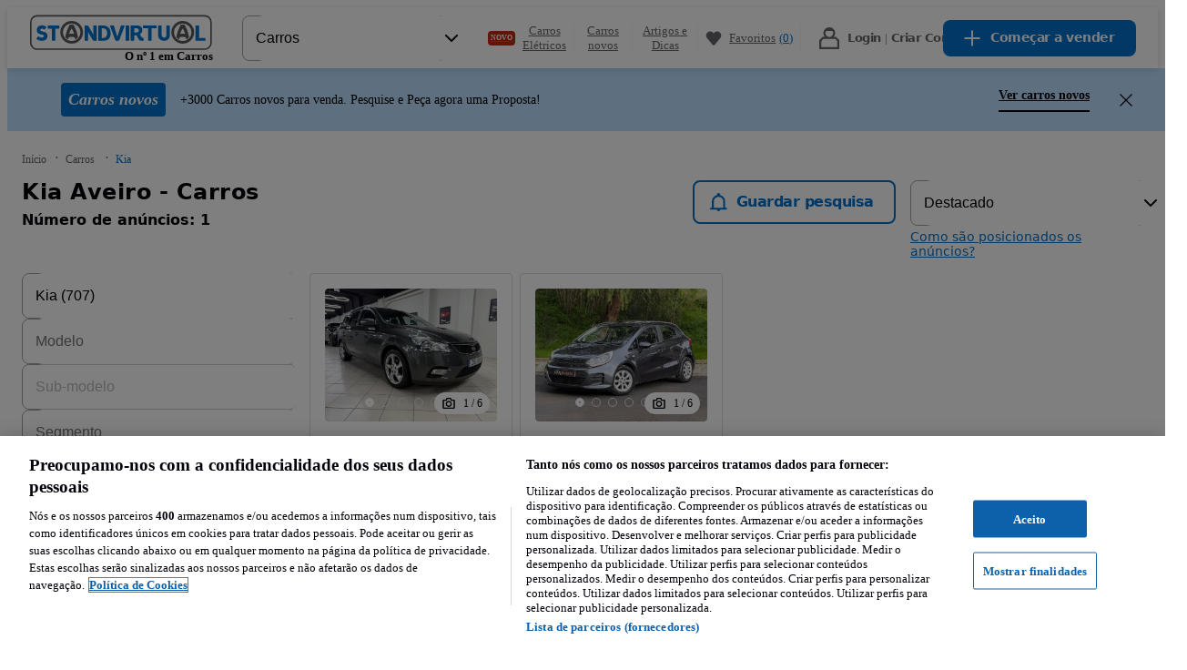

--- FILE ---
content_type: text/html; charset=utf-8
request_url: https://www.standvirtual.com/carros/kia/aveiro?search%5Bfilter_float_price%3Ato%5D=10000
body_size: 134782
content:
<!DOCTYPE html><html lang="pt" dir="ltr"><head consent="ignore"><meta charSet="utf-8" data-next-head=""/><meta name="viewport" content="width=device-width, initial-scale=1" data-next-head=""/><meta property="fb:app_id" content="1440170512890527" data-next-head=""/><meta property="og:url" content="https://www.standvirtual.com/carros/kia/aveiro?search%5Bfilter_float_price%3Ato%5D=10000" data-next-head=""/><meta property="og:type" content="website" data-next-head=""/><meta property="og:image" content="//statics.standvirtual.com/optimus-storage/a/carspt/images/fb-image200x200.png" data-next-head=""/><meta property="og:site_name" content="standvirtual.com" data-next-head=""/><meta property="al:ios:app_store_id" content="635240368" data-next-head=""/><meta property="al:ios:app_name" content="Standvirtual" data-next-head=""/><meta property="al:ios:url" content="standvirtual://www.standvirtual.com/carros/kia/aveiro?search%5Bfilter_float_price%3Ato%5D=10000" data-next-head=""/><meta property="al:android:app_name" content="Standvirtual" data-next-head=""/><meta property="al:android:package" content="com.fixeads.standvirtual" data-next-head=""/><meta property="al:android:url" content="https://www.standvirtual.com/carros/kia/aveiro?search%5Bfilter_float_price%3Ato%5D=10000" data-next-head=""/><meta property="al:web:url" content="https://www.standvirtual.com" data-next-head=""/><meta property="al:web:should_fallback" content="true" data-next-head=""/><meta name="msapplication-TileColor" content="#0071ce" data-next-head=""/><meta name="msapplication-TileImage" content="//statics.standvirtual.com/optimus-storage/a/carspt/images/mstile.png" data-next-head=""/><meta name="theme-color" content="#0071ce" data-next-head=""/><meta name="google-play-app" content="app-id=com.fixeads.standvirtual" data-next-head=""/><meta name="apple-itunes-app" content="app-id=635240368" data-next-head=""/><title data-next-head="">Kia Aveiro - Carros - Standvirtual.com</title><meta name="robots" content="noindex,nofollow" data-next-head=""/><meta name="description" content="Carros Kia Aveiro - Ver veículos novos e usados à venda no Standvirtual.com." data-next-head=""/><meta property="og:title" content="Kia Aveiro - Carros - Standvirtual.com" data-next-head=""/><meta property="og:description" content="Carros Kia Aveiro - Ver veículos novos e usados à venda no Standvirtual.com." data-next-head=""/><link rel="canonical" href="https://www.standvirtual.com/carros/kia/aveiro" data-next-head=""/><script id="listing-json-ld" data-testid="listing-json-ld" type="application/ld+json" data-next-head="">{"@context":"https://schema.org","@type":"Webpage","url":"https://www.standvirtual.com/carros/kia/aveiro?search%5Bfilter_float_price%3Ato%5D=10000","mainEntity":{"@type":"OfferCatalog","name":"Standvirtual","itemListElement":[{"@type":"Offer","priceSpecification":{"@type":"UnitPriceSpecification","price":"2100","priceCurrency":"EUR"},"itemOffered":{"@type":"Car","name":"Kia Carnival 2.9 TDi LS Top","brand":"Kia","fuelType":"Diesel","modelDate":"2000","mileageFromOdometer":{"@type":"QuantitativeValue","unitCode":"KMT","value":"268813"}}}]}}</script><script nonce="XEx6XIdx5vC8KUvLMk86Jg==">window.serverTzOffset = 0;</script><link rel="preconnect" href="https://statics.standvirtual.com"/><script nonce="XEx6XIdx5vC8KUvLMk86Jg==">window.styleNonce = "gG0mNXtt5OC3rFA9lrPRQA==";</script><meta charSet="utf-8"/><meta http-equiv="Content-Language" content="pt"/><meta name="format-detection" content="telephone=no, date=no, email=no, address=no"/><meta name="traceparent" content="00-a45f0dcbca70362755a03277250feb75-1789e34937cea5da-01"/><link href="//statics.standvirtual.com/optimus-storage/a/carspt/images/apple-touch-icon.png" rel="apple-touch-icon" sizes="180x180"/><link href="//statics.standvirtual.com/optimus-storage/a/carspt/images/favicon-32x32.png" rel="icon" type="image/png" sizes="32x32"/><link href="//statics.standvirtual.com/optimus-storage/a/carspt/images/favicon-16x16.png" rel="icon" type="image/png" sizes="16x16"/><link rel="mask-icon" href="//statics.standvirtual.com/optimus-storage/a/carspt/images/safari-pinned-tab.svg?cachebuster=1" color="#0071ce"/><link rel="shortcut icon" href="//statics.standvirtual.com/optimus-storage/a/carspt/images/favicon.ico"/><link rel="manifest" href="//statics.standvirtual.com/optimus-storage/a/carspt/manifest.json"/><script type="application/ld+json">{"@context":"https://schema.org","@type":"WebSite","url":"https://www.standvirtual.com","potentialAction":{"@type":"SearchAction","target":"/anuncios/?q={q}&amp;utm_source=google&amp;utm_medium=search&amp;utm_campaign=search_organic","query-input":"required name=q"}}</script><script type="application/ld+json">{"@context":"schema.org","@type":"Organization","url":"https://www.standvirtual.com","logo":"https://www.standvirtual.com//statics.standvirtual.com/optimus-storage/a/carspt/images/fb-image200x200.png"}</script><link rel="preconnect" href="https://cdn.cookielaw.org"/><link rel="dns-prefetch" href="https://cdn.cookielaw.org"/><link rel="preconnect" href="https://geolocation.onetrust.com"/><link rel="dns-prefetch" href="https://geolocation.onetrust.com"/><link rel="preconnect" href="https://ireland.apollo.olxcdn.com"/><link rel="dns-prefetch" href="https://ireland.apollo.olxcdn.com"/><link rel="preconnect" href="https://securepubads.g.doubleclick.net"/><link rel="dns-prefetch" href="https://securepubads.g.doubleclick.net"/><link rel="preconnect" href="https://laquesis.data.olxcdn.com"/><link rel="dns-prefetch" href="https://laquesis.data.olxcdn.com"/><script type="text/javascript" src="https://cdn.cookielaw.org/consent/1418380d-d361-4745-80c4-908622a1e89c/OtAutoBlock.js" nonce="XEx6XIdx5vC8KUvLMk86Jg=="></script><script src="https://cdn.cookielaw.org/scripttemplates/otSDKStub.js" type="text/javascript" charSet="UTF-8" data-domain-script="1418380d-d361-4745-80c4-908622a1e89c" data-language="pt" nonce="XEx6XIdx5vC8KUvLMk86Jg=="></script><script type="text/javascript" nonce="XEx6XIdx5vC8KUvLMk86Jg==">
      function OptanonWrapper() { 
        if (!OneTrust.IsAlertBoxClosedAndValid()) {
          
          
        }
      }
    </script><link rel="preload" href="https://ninja.data.olxcdn.com/ninja-motors.js" as="script"/><link rel="preload" href="https://www.googletagmanager.com/gtm.js?id=GTM-5CTXFCZ" as="script"/><link rel="preload" href="https://www.google-analytics.com/analytics.js" as="script"/><link rel="preload" href="https://cdn.slots.baxter.olx.org/standvirtual/web/release/init.min.js" as="script"/><link rel="preload" href="https://static.criteo.net/js/ld/ld.js" as="script"/><link href="https://s3img.cloud/favicon.8m4n20n3-k2n9-43o0-k8k9-7p6k7popnl09.png" rel="icon" type="image/png" sizes="48x48"/><link rel="stylesheet" href="https://cdn.slots.baxter.olx.org/standvirtual/web/release/init.css"/><script id="optimus-tracing" nonce="XEx6XIdx5vC8KUvLMk86Jg==">window.OptimusTracing = {"x_transaction_id":"tP-HbE6DBS4FpFgMBsruBK8aq1_1V9eR5jNTenzg5PI_hBldVtGjsw=="}</script><script id="new-relic-script" nonce="XEx6XIdx5vC8KUvLMk86Jg==" data-nscript="beforeInteractive">window.NREUM||(NREUM={});NREUM.info = {"agent":"","beacon":"bam.nr-data.net","errorBeacon":"bam.nr-data.net","licenseKey":"1acec2c907","applicationID":"1766648748","agentToken":null,"applicationTime":465.543807,"transactionName":"MldVNUNTWUMABkQNXQsddBRCRlhdTglZF0YMXFBMAws=","queueTime":0,"ttGuid":"abe12e998fb94fad"}; (window.NREUM||(NREUM={})).init={privacy:{cookies_enabled:true},ajax:{deny_list:["bam.nr-data.net"]},session_trace:{sampling_rate:0.0,mode:"FIXED_RATE",enabled:true,error_sampling_rate:0.0},feature_flags:["soft_nav"],distributed_tracing:{enabled:true}};(window.NREUM||(NREUM={})).loader_config={agentID:"1834793924",accountID:"1695366",trustKey:"1705222",xpid:"VQAOVFVVDhABU1dUAQUPUVAJ",licenseKey:"1acec2c907",applicationID:"1766648748",browserID:"1834793924"};;/*! For license information please see nr-loader-spa-1.308.0.min.js.LICENSE.txt */
(()=>{var e,t,r={384:(e,t,r)=>{"use strict";r.d(t,{NT:()=>a,US:()=>u,Zm:()=>o,bQ:()=>d,dV:()=>c,pV:()=>l});var n=r(6154),i=r(1863),s=r(1910);const a={beacon:"bam.nr-data.net",errorBeacon:"bam.nr-data.net"};function o(){return n.gm.NREUM||(n.gm.NREUM={}),void 0===n.gm.newrelic&&(n.gm.newrelic=n.gm.NREUM),n.gm.NREUM}function c(){let e=o();return e.o||(e.o={ST:n.gm.setTimeout,SI:n.gm.setImmediate||n.gm.setInterval,CT:n.gm.clearTimeout,XHR:n.gm.XMLHttpRequest,REQ:n.gm.Request,EV:n.gm.Event,PR:n.gm.Promise,MO:n.gm.MutationObserver,FETCH:n.gm.fetch,WS:n.gm.WebSocket},(0,s.i)(...Object.values(e.o))),e}function d(e,t){let r=o();r.initializedAgents??={},t.initializedAt={ms:(0,i.t)(),date:new Date},r.initializedAgents[e]=t}function u(e,t){o()[e]=t}function l(){return function(){let e=o();const t=e.info||{};e.info={beacon:a.beacon,errorBeacon:a.errorBeacon,...t}}(),function(){let e=o();const t=e.init||{};e.init={...t}}(),c(),function(){let e=o();const t=e.loader_config||{};e.loader_config={...t}}(),o()}},782:(e,t,r)=>{"use strict";r.d(t,{T:()=>n});const n=r(860).K7.pageViewTiming},860:(e,t,r)=>{"use strict";r.d(t,{$J:()=>u,K7:()=>c,P3:()=>d,XX:()=>i,Yy:()=>o,df:()=>s,qY:()=>n,v4:()=>a});const n="events",i="jserrors",s="browser/blobs",a="rum",o="browser/logs",c={ajax:"ajax",genericEvents:"generic_events",jserrors:i,logging:"logging",metrics:"metrics",pageAction:"page_action",pageViewEvent:"page_view_event",pageViewTiming:"page_view_timing",sessionReplay:"session_replay",sessionTrace:"session_trace",softNav:"soft_navigations",spa:"spa"},d={[c.pageViewEvent]:1,[c.pageViewTiming]:2,[c.metrics]:3,[c.jserrors]:4,[c.spa]:5,[c.ajax]:6,[c.sessionTrace]:7,[c.softNav]:8,[c.sessionReplay]:9,[c.logging]:10,[c.genericEvents]:11},u={[c.pageViewEvent]:a,[c.pageViewTiming]:n,[c.ajax]:n,[c.spa]:n,[c.softNav]:n,[c.metrics]:i,[c.jserrors]:i,[c.sessionTrace]:s,[c.sessionReplay]:s,[c.logging]:o,[c.genericEvents]:"ins"}},944:(e,t,r)=>{"use strict";r.d(t,{R:()=>i});var n=r(3241);function i(e,t){"function"==typeof console.debug&&(console.debug("New Relic Warning: https://github.com/newrelic/newrelic-browser-agent/blob/main/docs/warning-codes.md#".concat(e),t),(0,n.W)({agentIdentifier:null,drained:null,type:"data",name:"warn",feature:"warn",data:{code:e,secondary:t}}))}},993:(e,t,r)=>{"use strict";r.d(t,{A$:()=>s,ET:()=>a,TZ:()=>o,p_:()=>i});var n=r(860);const i={ERROR:"ERROR",WARN:"WARN",INFO:"INFO",DEBUG:"DEBUG",TRACE:"TRACE"},s={OFF:0,ERROR:1,WARN:2,INFO:3,DEBUG:4,TRACE:5},a="log",o=n.K7.logging},1541:(e,t,r)=>{"use strict";r.d(t,{U:()=>i,f:()=>n});const n={MFE:"MFE",BA:"BA"};function i(e,t){if(2!==t?.harvestEndpointVersion)return{};const r=t.agentRef.runtime.appMetadata.agents[0].entityGuid;return e?{"source.id":e.id,"source.name":e.name,"source.type":e.type,"parent.id":e.parent?.id||r,"parent.type":e.parent?.type||n.BA}:{"entity.guid":r,appId:t.agentRef.info.applicationID}}},1687:(e,t,r)=>{"use strict";r.d(t,{Ak:()=>d,Ze:()=>h,x3:()=>u});var n=r(3241),i=r(7836),s=r(3606),a=r(860),o=r(2646);const c={};function d(e,t){const r={staged:!1,priority:a.P3[t]||0};l(e),c[e].get(t)||c[e].set(t,r)}function u(e,t){e&&c[e]&&(c[e].get(t)&&c[e].delete(t),p(e,t,!1),c[e].size&&f(e))}function l(e){if(!e)throw new Error("agentIdentifier required");c[e]||(c[e]=new Map)}function h(e="",t="feature",r=!1){if(l(e),!e||!c[e].get(t)||r)return p(e,t);c[e].get(t).staged=!0,f(e)}function f(e){const t=Array.from(c[e]);t.every(([e,t])=>t.staged)&&(t.sort((e,t)=>e[1].priority-t[1].priority),t.forEach(([t])=>{c[e].delete(t),p(e,t)}))}function p(e,t,r=!0){const a=e?i.ee.get(e):i.ee,c=s.i.handlers;if(!a.aborted&&a.backlog&&c){if((0,n.W)({agentIdentifier:e,type:"lifecycle",name:"drain",feature:t}),r){const e=a.backlog[t],r=c[t];if(r){for(let t=0;e&&t<e.length;++t)g(e[t],r);Object.entries(r).forEach(([e,t])=>{Object.values(t||{}).forEach(t=>{t[0]?.on&&t[0]?.context()instanceof o.y&&t[0].on(e,t[1])})})}}a.isolatedBacklog||delete c[t],a.backlog[t]=null,a.emit("drain-"+t,[])}}function g(e,t){var r=e[1];Object.values(t[r]||{}).forEach(t=>{var r=e[0];if(t[0]===r){var n=t[1],i=e[3],s=e[2];n.apply(i,s)}})}},1738:(e,t,r)=>{"use strict";r.d(t,{U:()=>f,Y:()=>h});var n=r(3241),i=r(9908),s=r(1863),a=r(944),o=r(5701),c=r(3969),d=r(8362),u=r(860),l=r(4261);function h(e,t,r,s){const h=s||r;!h||h[e]&&h[e]!==d.d.prototype[e]||(h[e]=function(){(0,i.p)(c.xV,["API/"+e+"/called"],void 0,u.K7.metrics,r.ee),(0,n.W)({agentIdentifier:r.agentIdentifier,drained:!!o.B?.[r.agentIdentifier],type:"data",name:"api",feature:l.Pl+e,data:{}});try{return t.apply(this,arguments)}catch(e){(0,a.R)(23,e)}})}function f(e,t,r,n,a){const o=e.info;null===r?delete o.jsAttributes[t]:o.jsAttributes[t]=r,(a||null===r)&&(0,i.p)(l.Pl+n,[(0,s.t)(),t,r],void 0,"session",e.ee)}},1741:(e,t,r)=>{"use strict";r.d(t,{W:()=>s});var n=r(944),i=r(4261);class s{#e(e,...t){if(this[e]!==s.prototype[e])return this[e](...t);(0,n.R)(35,e)}addPageAction(e,t){return this.#e(i.hG,e,t)}register(e){return this.#e(i.eY,e)}recordCustomEvent(e,t){return this.#e(i.fF,e,t)}setPageViewName(e,t){return this.#e(i.Fw,e,t)}setCustomAttribute(e,t,r){return this.#e(i.cD,e,t,r)}noticeError(e,t){return this.#e(i.o5,e,t)}setUserId(e,t=!1){return this.#e(i.Dl,e,t)}setApplicationVersion(e){return this.#e(i.nb,e)}setErrorHandler(e){return this.#e(i.bt,e)}addRelease(e,t){return this.#e(i.k6,e,t)}log(e,t){return this.#e(i.$9,e,t)}start(){return this.#e(i.d3)}finished(e){return this.#e(i.BL,e)}recordReplay(){return this.#e(i.CH)}pauseReplay(){return this.#e(i.Tb)}addToTrace(e){return this.#e(i.U2,e)}setCurrentRouteName(e){return this.#e(i.PA,e)}interaction(e){return this.#e(i.dT,e)}wrapLogger(e,t,r){return this.#e(i.Wb,e,t,r)}measure(e,t){return this.#e(i.V1,e,t)}consent(e){return this.#e(i.Pv,e)}}},1863:(e,t,r)=>{"use strict";function n(){return Math.floor(performance.now())}r.d(t,{t:()=>n})},1910:(e,t,r)=>{"use strict";r.d(t,{i:()=>s});var n=r(944);const i=new Map;function s(...e){return e.every(e=>{if(i.has(e))return i.get(e);const t="function"==typeof e?e.toString():"",r=t.includes("[native code]"),s=t.includes("nrWrapper");return r||s||(0,n.R)(64,e?.name||t),i.set(e,r),r})}},2555:(e,t,r)=>{"use strict";r.d(t,{D:()=>o,f:()=>a});var n=r(384),i=r(8122);const s={beacon:n.NT.beacon,errorBeacon:n.NT.errorBeacon,licenseKey:void 0,applicationID:void 0,sa:void 0,queueTime:void 0,applicationTime:void 0,ttGuid:void 0,user:void 0,account:void 0,product:void 0,extra:void 0,jsAttributes:{},userAttributes:void 0,atts:void 0,transactionName:void 0,tNamePlain:void 0};function a(e){try{return!!e.licenseKey&&!!e.errorBeacon&&!!e.applicationID}catch(e){return!1}}const o=e=>(0,i.a)(e,s)},2614:(e,t,r)=>{"use strict";r.d(t,{BB:()=>a,H3:()=>n,g:()=>d,iL:()=>c,tS:()=>o,uh:()=>i,wk:()=>s});const n="NRBA",i="SESSION",s=144e5,a=18e5,o={STARTED:"session-started",PAUSE:"session-pause",RESET:"session-reset",RESUME:"session-resume",UPDATE:"session-update"},c={SAME_TAB:"same-tab",CROSS_TAB:"cross-tab"},d={OFF:0,FULL:1,ERROR:2}},2646:(e,t,r)=>{"use strict";r.d(t,{y:()=>n});class n{constructor(e){this.contextId=e}}},2843:(e,t,r)=>{"use strict";r.d(t,{G:()=>s,u:()=>i});var n=r(3878);function i(e,t=!1,r,i){(0,n.DD)("visibilitychange",function(){if(t)return void("hidden"===document.visibilityState&&e());e(document.visibilityState)},r,i)}function s(e,t,r){(0,n.sp)("pagehide",e,t,r)}},3241:(e,t,r)=>{"use strict";r.d(t,{W:()=>s});var n=r(6154);const i="newrelic";function s(e={}){try{n.gm.dispatchEvent(new CustomEvent(i,{detail:e}))}catch(e){}}},3304:(e,t,r)=>{"use strict";r.d(t,{A:()=>s});var n=r(7836);const i=()=>{const e=new WeakSet;return(t,r)=>{if("object"==typeof r&&null!==r){if(e.has(r))return;e.add(r)}return r}};function s(e){try{return JSON.stringify(e,i())??""}catch(e){try{n.ee.emit("internal-error",[e])}catch(e){}return""}}},3333:(e,t,r)=>{"use strict";r.d(t,{$v:()=>u,TZ:()=>n,Xh:()=>c,Zp:()=>i,kd:()=>d,mq:()=>o,nf:()=>a,qN:()=>s});const n=r(860).K7.genericEvents,i=["auxclick","click","copy","keydown","paste","scrollend"],s=["focus","blur"],a=4,o=1e3,c=2e3,d=["PageAction","UserAction","BrowserPerformance"],u={RESOURCES:"experimental.resources",REGISTER:"register"}},3434:(e,t,r)=>{"use strict";r.d(t,{Jt:()=>s,YM:()=>d});var n=r(7836),i=r(5607);const s="nr@original:".concat(i.W),a=50;var o=Object.prototype.hasOwnProperty,c=!1;function d(e,t){return e||(e=n.ee),r.inPlace=function(e,t,n,i,s){n||(n="");const a="-"===n.charAt(0);for(let o=0;o<t.length;o++){const c=t[o],d=e[c];l(d)||(e[c]=r(d,a?c+n:n,i,c,s))}},r.flag=s,r;function r(t,r,n,c,d){return l(t)?t:(r||(r=""),nrWrapper[s]=t,function(e,t,r){if(Object.defineProperty&&Object.keys)try{return Object.keys(e).forEach(function(r){Object.defineProperty(t,r,{get:function(){return e[r]},set:function(t){return e[r]=t,t}})}),t}catch(e){u([e],r)}for(var n in e)o.call(e,n)&&(t[n]=e[n])}(t,nrWrapper,e),nrWrapper);function nrWrapper(){var s,o,l,h;let f;try{o=this,s=[...arguments],l="function"==typeof n?n(s,o):n||{}}catch(t){u([t,"",[s,o,c],l],e)}i(r+"start",[s,o,c],l,d);const p=performance.now();let g;try{return h=t.apply(o,s),g=performance.now(),h}catch(e){throw g=performance.now(),i(r+"err",[s,o,e],l,d),f=e,f}finally{const e=g-p,t={start:p,end:g,duration:e,isLongTask:e>=a,methodName:c,thrownError:f};t.isLongTask&&i("long-task",[t,o],l,d),i(r+"end",[s,o,h],l,d)}}}function i(r,n,i,s){if(!c||t){var a=c;c=!0;try{e.emit(r,n,i,t,s)}catch(t){u([t,r,n,i],e)}c=a}}}function u(e,t){t||(t=n.ee);try{t.emit("internal-error",e)}catch(e){}}function l(e){return!(e&&"function"==typeof e&&e.apply&&!e[s])}},3606:(e,t,r)=>{"use strict";r.d(t,{i:()=>s});var n=r(9908);s.on=a;var i=s.handlers={};function s(e,t,r,s){a(s||n.d,i,e,t,r)}function a(e,t,r,i,s){s||(s="feature"),e||(e=n.d);var a=t[s]=t[s]||{};(a[r]=a[r]||[]).push([e,i])}},3738:(e,t,r)=>{"use strict";r.d(t,{He:()=>i,Kp:()=>o,Lc:()=>d,Rz:()=>u,TZ:()=>n,bD:()=>s,d3:()=>a,jx:()=>l,sl:()=>h,uP:()=>c});const n=r(860).K7.sessionTrace,i="bstResource",s="resource",a="-start",o="-end",c="fn"+a,d="fn"+o,u="pushState",l=1e3,h=3e4},3785:(e,t,r)=>{"use strict";r.d(t,{R:()=>c,b:()=>d});var n=r(9908),i=r(1863),s=r(860),a=r(3969),o=r(993);function c(e,t,r={},c=o.p_.INFO,d=!0,u,l=(0,i.t)()){(0,n.p)(a.xV,["API/logging/".concat(c.toLowerCase(),"/called")],void 0,s.K7.metrics,e),(0,n.p)(o.ET,[l,t,r,c,d,u],void 0,s.K7.logging,e)}function d(e){return"string"==typeof e&&Object.values(o.p_).some(t=>t===e.toUpperCase().trim())}},3878:(e,t,r)=>{"use strict";function n(e,t){return{capture:e,passive:!1,signal:t}}function i(e,t,r=!1,i){window.addEventListener(e,t,n(r,i))}function s(e,t,r=!1,i){document.addEventListener(e,t,n(r,i))}r.d(t,{DD:()=>s,jT:()=>n,sp:()=>i})},3962:(e,t,r)=>{"use strict";r.d(t,{AM:()=>a,O2:()=>l,OV:()=>s,Qu:()=>h,TZ:()=>c,ih:()=>f,pP:()=>o,t1:()=>u,tC:()=>i,wD:()=>d});var n=r(860);const i=["click","keydown","submit"],s="popstate",a="api",o="initialPageLoad",c=n.K7.softNav,d=5e3,u=500,l={INITIAL_PAGE_LOAD:"",ROUTE_CHANGE:1,UNSPECIFIED:2},h={INTERACTION:1,AJAX:2,CUSTOM_END:3,CUSTOM_TRACER:4},f={IP:"in progress",PF:"pending finish",FIN:"finished",CAN:"cancelled"}},3969:(e,t,r)=>{"use strict";r.d(t,{TZ:()=>n,XG:()=>o,rs:()=>i,xV:()=>a,z_:()=>s});const n=r(860).K7.metrics,i="sm",s="cm",a="storeSupportabilityMetrics",o="storeEventMetrics"},4234:(e,t,r)=>{"use strict";r.d(t,{W:()=>s});var n=r(7836),i=r(1687);class s{constructor(e,t){this.agentIdentifier=e,this.ee=n.ee.get(e),this.featureName=t,this.blocked=!1}deregisterDrain(){(0,i.x3)(this.agentIdentifier,this.featureName)}}},4261:(e,t,r)=>{"use strict";r.d(t,{$9:()=>u,BL:()=>c,CH:()=>p,Dl:()=>R,Fw:()=>w,PA:()=>v,Pl:()=>n,Pv:()=>A,Tb:()=>h,U2:()=>a,V1:()=>E,Wb:()=>T,bt:()=>y,cD:()=>b,d3:()=>x,dT:()=>d,eY:()=>g,fF:()=>f,hG:()=>s,hw:()=>i,k6:()=>o,nb:()=>m,o5:()=>l});const n="api-",i=n+"ixn-",s="addPageAction",a="addToTrace",o="addRelease",c="finished",d="interaction",u="log",l="noticeError",h="pauseReplay",f="recordCustomEvent",p="recordReplay",g="register",m="setApplicationVersion",v="setCurrentRouteName",b="setCustomAttribute",y="setErrorHandler",w="setPageViewName",R="setUserId",x="start",T="wrapLogger",E="measure",A="consent"},5205:(e,t,r)=>{"use strict";r.d(t,{j:()=>S});var n=r(384),i=r(1741);var s=r(2555),a=r(3333);const o=e=>{if(!e||"string"!=typeof e)return!1;try{document.createDocumentFragment().querySelector(e)}catch{return!1}return!0};var c=r(2614),d=r(944),u=r(8122);const l="[data-nr-mask]",h=e=>(0,u.a)(e,(()=>{const e={feature_flags:[],experimental:{allow_registered_children:!1,resources:!1},mask_selector:"*",block_selector:"[data-nr-block]",mask_input_options:{color:!1,date:!1,"datetime-local":!1,email:!1,month:!1,number:!1,range:!1,search:!1,tel:!1,text:!1,time:!1,url:!1,week:!1,textarea:!1,select:!1,password:!0}};return{ajax:{deny_list:void 0,block_internal:!0,enabled:!0,autoStart:!0},api:{get allow_registered_children(){return e.feature_flags.includes(a.$v.REGISTER)||e.experimental.allow_registered_children},set allow_registered_children(t){e.experimental.allow_registered_children=t},duplicate_registered_data:!1},browser_consent_mode:{enabled:!1},distributed_tracing:{enabled:void 0,exclude_newrelic_header:void 0,cors_use_newrelic_header:void 0,cors_use_tracecontext_headers:void 0,allowed_origins:void 0},get feature_flags(){return e.feature_flags},set feature_flags(t){e.feature_flags=t},generic_events:{enabled:!0,autoStart:!0},harvest:{interval:30},jserrors:{enabled:!0,autoStart:!0},logging:{enabled:!0,autoStart:!0},metrics:{enabled:!0,autoStart:!0},obfuscate:void 0,page_action:{enabled:!0},page_view_event:{enabled:!0,autoStart:!0},page_view_timing:{enabled:!0,autoStart:!0},performance:{capture_marks:!1,capture_measures:!1,capture_detail:!0,resources:{get enabled(){return e.feature_flags.includes(a.$v.RESOURCES)||e.experimental.resources},set enabled(t){e.experimental.resources=t},asset_types:[],first_party_domains:[],ignore_newrelic:!0}},privacy:{cookies_enabled:!0},proxy:{assets:void 0,beacon:void 0},session:{expiresMs:c.wk,inactiveMs:c.BB},session_replay:{autoStart:!0,enabled:!1,preload:!1,sampling_rate:10,error_sampling_rate:100,collect_fonts:!1,inline_images:!1,fix_stylesheets:!0,mask_all_inputs:!0,get mask_text_selector(){return e.mask_selector},set mask_text_selector(t){o(t)?e.mask_selector="".concat(t,",").concat(l):""===t||null===t?e.mask_selector=l:(0,d.R)(5,t)},get block_class(){return"nr-block"},get ignore_class(){return"nr-ignore"},get mask_text_class(){return"nr-mask"},get block_selector(){return e.block_selector},set block_selector(t){o(t)?e.block_selector+=",".concat(t):""!==t&&(0,d.R)(6,t)},get mask_input_options(){return e.mask_input_options},set mask_input_options(t){t&&"object"==typeof t?e.mask_input_options={...t,password:!0}:(0,d.R)(7,t)}},session_trace:{enabled:!0,autoStart:!0},soft_navigations:{enabled:!0,autoStart:!0},spa:{enabled:!0,autoStart:!0},ssl:void 0,user_actions:{enabled:!0,elementAttributes:["id","className","tagName","type"]}}})());var f=r(6154),p=r(9324);let g=0;const m={buildEnv:p.F3,distMethod:p.Xs,version:p.xv,originTime:f.WN},v={consented:!1},b={appMetadata:{},get consented(){return this.session?.state?.consent||v.consented},set consented(e){v.consented=e},customTransaction:void 0,denyList:void 0,disabled:!1,harvester:void 0,isolatedBacklog:!1,isRecording:!1,loaderType:void 0,maxBytes:3e4,obfuscator:void 0,onerror:void 0,ptid:void 0,releaseIds:{},session:void 0,timeKeeper:void 0,registeredEntities:[],jsAttributesMetadata:{bytes:0},get harvestCount(){return++g}},y=e=>{const t=(0,u.a)(e,b),r=Object.keys(m).reduce((e,t)=>(e[t]={value:m[t],writable:!1,configurable:!0,enumerable:!0},e),{});return Object.defineProperties(t,r)};var w=r(5701);const R=e=>{const t=e.startsWith("http");e+="/",r.p=t?e:"https://"+e};var x=r(7836),T=r(3241);const E={accountID:void 0,trustKey:void 0,agentID:void 0,licenseKey:void 0,applicationID:void 0,xpid:void 0},A=e=>(0,u.a)(e,E),_=new Set;function S(e,t={},r,a){let{init:o,info:c,loader_config:d,runtime:u={},exposed:l=!0}=t;if(!c){const e=(0,n.pV)();o=e.init,c=e.info,d=e.loader_config}e.init=h(o||{}),e.loader_config=A(d||{}),c.jsAttributes??={},f.bv&&(c.jsAttributes.isWorker=!0),e.info=(0,s.D)(c);const p=e.init,g=[c.beacon,c.errorBeacon];_.has(e.agentIdentifier)||(p.proxy.assets&&(R(p.proxy.assets),g.push(p.proxy.assets)),p.proxy.beacon&&g.push(p.proxy.beacon),e.beacons=[...g],function(e){const t=(0,n.pV)();Object.getOwnPropertyNames(i.W.prototype).forEach(r=>{const n=i.W.prototype[r];if("function"!=typeof n||"constructor"===n)return;let s=t[r];e[r]&&!1!==e.exposed&&"micro-agent"!==e.runtime?.loaderType&&(t[r]=(...t)=>{const n=e[r](...t);return s?s(...t):n})})}(e),(0,n.US)("activatedFeatures",w.B)),u.denyList=[...p.ajax.deny_list||[],...p.ajax.block_internal?g:[]],u.ptid=e.agentIdentifier,u.loaderType=r,e.runtime=y(u),_.has(e.agentIdentifier)||(e.ee=x.ee.get(e.agentIdentifier),e.exposed=l,(0,T.W)({agentIdentifier:e.agentIdentifier,drained:!!w.B?.[e.agentIdentifier],type:"lifecycle",name:"initialize",feature:void 0,data:e.config})),_.add(e.agentIdentifier)}},5270:(e,t,r)=>{"use strict";r.d(t,{Aw:()=>a,SR:()=>s,rF:()=>o});var n=r(384),i=r(7767);function s(e){return!!(0,n.dV)().o.MO&&(0,i.V)(e)&&!0===e?.session_trace.enabled}function a(e){return!0===e?.session_replay.preload&&s(e)}function o(e,t){try{if("string"==typeof t?.type){if("password"===t.type.toLowerCase())return"*".repeat(e?.length||0);if(void 0!==t?.dataset?.nrUnmask||t?.classList?.contains("nr-unmask"))return e}}catch(e){}return"string"==typeof e?e.replace(/[\S]/g,"*"):"*".repeat(e?.length||0)}},5289:(e,t,r)=>{"use strict";r.d(t,{GG:()=>a,Qr:()=>c,sB:()=>o});var n=r(3878),i=r(6389);function s(){return"undefined"==typeof document||"complete"===document.readyState}function a(e,t){if(s())return e();const r=(0,i.J)(e),a=setInterval(()=>{s()&&(clearInterval(a),r())},500);(0,n.sp)("load",r,t)}function o(e){if(s())return e();(0,n.DD)("DOMContentLoaded",e)}function c(e){if(s())return e();(0,n.sp)("popstate",e)}},5607:(e,t,r)=>{"use strict";r.d(t,{W:()=>n});const n=(0,r(9566).bz)()},5701:(e,t,r)=>{"use strict";r.d(t,{B:()=>s,t:()=>a});var n=r(3241);const i=new Set,s={};function a(e,t){const r=t.agentIdentifier;s[r]??={},e&&"object"==typeof e&&(i.has(r)||(t.ee.emit("rumresp",[e]),s[r]=e,i.add(r),(0,n.W)({agentIdentifier:r,loaded:!0,drained:!0,type:"lifecycle",name:"load",feature:void 0,data:e})))}},6154:(e,t,r)=>{"use strict";r.d(t,{OF:()=>d,RI:()=>i,WN:()=>h,bv:()=>s,eN:()=>f,gm:()=>a,lR:()=>l,m:()=>c,mw:()=>o,sb:()=>u});var n=r(1863);const i="undefined"!=typeof window&&!!window.document,s="undefined"!=typeof WorkerGlobalScope&&("undefined"!=typeof self&&self instanceof WorkerGlobalScope&&self.navigator instanceof WorkerNavigator||"undefined"!=typeof globalThis&&globalThis instanceof WorkerGlobalScope&&globalThis.navigator instanceof WorkerNavigator),a=i?window:"undefined"!=typeof WorkerGlobalScope&&("undefined"!=typeof self&&self instanceof WorkerGlobalScope&&self||"undefined"!=typeof globalThis&&globalThis instanceof WorkerGlobalScope&&globalThis),o=Boolean("hidden"===a?.document?.visibilityState),c=""+a?.location,d=/iPad|iPhone|iPod/.test(a.navigator?.userAgent),u=d&&"undefined"==typeof SharedWorker,l=(()=>{const e=a.navigator?.userAgent?.match(/Firefox[/\s](\d+\.\d+)/);return Array.isArray(e)&&e.length>=2?+e[1]:0})(),h=Date.now()-(0,n.t)(),f=()=>"undefined"!=typeof PerformanceNavigationTiming&&a?.performance?.getEntriesByType("navigation")?.[0]?.responseStart},6344:(e,t,r)=>{"use strict";r.d(t,{BB:()=>u,Qb:()=>l,TZ:()=>i,Ug:()=>a,Vh:()=>s,_s:()=>o,bc:()=>d,yP:()=>c});var n=r(2614);const i=r(860).K7.sessionReplay,s="errorDuringReplay",a=.12,o={DomContentLoaded:0,Load:1,FullSnapshot:2,IncrementalSnapshot:3,Meta:4,Custom:5},c={[n.g.ERROR]:15e3,[n.g.FULL]:3e5,[n.g.OFF]:0},d={RESET:{message:"Session was reset",sm:"Reset"},IMPORT:{message:"Recorder failed to import",sm:"Import"},TOO_MANY:{message:"429: Too Many Requests",sm:"Too-Many"},TOO_BIG:{message:"Payload was too large",sm:"Too-Big"},CROSS_TAB:{message:"Session Entity was set to OFF on another tab",sm:"Cross-Tab"},ENTITLEMENTS:{message:"Session Replay is not allowed and will not be started",sm:"Entitlement"}},u=5e3,l={API:"api",RESUME:"resume",SWITCH_TO_FULL:"switchToFull",INITIALIZE:"initialize",PRELOAD:"preload"}},6389:(e,t,r)=>{"use strict";function n(e,t=500,r={}){const n=r?.leading||!1;let i;return(...r)=>{n&&void 0===i&&(e.apply(this,r),i=setTimeout(()=>{i=clearTimeout(i)},t)),n||(clearTimeout(i),i=setTimeout(()=>{e.apply(this,r)},t))}}function i(e){let t=!1;return(...r)=>{t||(t=!0,e.apply(this,r))}}r.d(t,{J:()=>i,s:()=>n})},6630:(e,t,r)=>{"use strict";r.d(t,{T:()=>n});const n=r(860).K7.pageViewEvent},6774:(e,t,r)=>{"use strict";r.d(t,{T:()=>n});const n=r(860).K7.jserrors},7295:(e,t,r)=>{"use strict";r.d(t,{Xv:()=>a,gX:()=>i,iW:()=>s});var n=[];function i(e){if(!e||s(e))return!1;if(0===n.length)return!0;if("*"===n[0].hostname)return!1;for(var t=0;t<n.length;t++){var r=n[t];if(r.hostname.test(e.hostname)&&r.pathname.test(e.pathname))return!1}return!0}function s(e){return void 0===e.hostname}function a(e){if(n=[],e&&e.length)for(var t=0;t<e.length;t++){let r=e[t];if(!r)continue;if("*"===r)return void(n=[{hostname:"*"}]);0===r.indexOf("http://")?r=r.substring(7):0===r.indexOf("https://")&&(r=r.substring(8));const i=r.indexOf("/");let s,a;i>0?(s=r.substring(0,i),a=r.substring(i)):(s=r,a="*");let[c]=s.split(":");n.push({hostname:o(c),pathname:o(a,!0)})}}function o(e,t=!1){const r=e.replace(/[.+?^${}()|[\]\\]/g,e=>"\\"+e).replace(/\*/g,".*?");return new RegExp((t?"^":"")+r+"$")}},7485:(e,t,r)=>{"use strict";r.d(t,{D:()=>i});var n=r(6154);function i(e){if(0===(e||"").indexOf("data:"))return{protocol:"data"};try{const t=new URL(e,location.href),r={port:t.port,hostname:t.hostname,pathname:t.pathname,search:t.search,protocol:t.protocol.slice(0,t.protocol.indexOf(":")),sameOrigin:t.protocol===n.gm?.location?.protocol&&t.host===n.gm?.location?.host};return r.port&&""!==r.port||("http:"===t.protocol&&(r.port="80"),"https:"===t.protocol&&(r.port="443")),r.pathname&&""!==r.pathname?r.pathname.startsWith("/")||(r.pathname="/".concat(r.pathname)):r.pathname="/",r}catch(e){return{}}}},7699:(e,t,r)=>{"use strict";r.d(t,{It:()=>s,KC:()=>o,No:()=>i,qh:()=>a});var n=r(860);const i=16e3,s=1e6,a="SESSION_ERROR",o={[n.K7.logging]:!0,[n.K7.genericEvents]:!1,[n.K7.jserrors]:!1,[n.K7.ajax]:!1}},7767:(e,t,r)=>{"use strict";r.d(t,{V:()=>i});var n=r(6154);const i=e=>n.RI&&!0===e?.privacy.cookies_enabled},7836:(e,t,r)=>{"use strict";r.d(t,{P:()=>o,ee:()=>c});var n=r(384),i=r(8990),s=r(2646),a=r(5607);const o="nr@context:".concat(a.W),c=function e(t,r){var n={},a={},u={},l=!1;try{l=16===r.length&&d.initializedAgents?.[r]?.runtime.isolatedBacklog}catch(e){}var h={on:p,addEventListener:p,removeEventListener:function(e,t){var r=n[e];if(!r)return;for(var i=0;i<r.length;i++)r[i]===t&&r.splice(i,1)},emit:function(e,r,n,i,s){!1!==s&&(s=!0);if(c.aborted&&!i)return;t&&s&&t.emit(e,r,n);var o=f(n);g(e).forEach(e=>{e.apply(o,r)});var d=v()[a[e]];d&&d.push([h,e,r,o]);return o},get:m,listeners:g,context:f,buffer:function(e,t){const r=v();if(t=t||"feature",h.aborted)return;Object.entries(e||{}).forEach(([e,n])=>{a[n]=t,t in r||(r[t]=[])})},abort:function(){h._aborted=!0,Object.keys(h.backlog).forEach(e=>{delete h.backlog[e]})},isBuffering:function(e){return!!v()[a[e]]},debugId:r,backlog:l?{}:t&&"object"==typeof t.backlog?t.backlog:{},isolatedBacklog:l};return Object.defineProperty(h,"aborted",{get:()=>{let e=h._aborted||!1;return e||(t&&(e=t.aborted),e)}}),h;function f(e){return e&&e instanceof s.y?e:e?(0,i.I)(e,o,()=>new s.y(o)):new s.y(o)}function p(e,t){n[e]=g(e).concat(t)}function g(e){return n[e]||[]}function m(t){return u[t]=u[t]||e(h,t)}function v(){return h.backlog}}(void 0,"globalEE"),d=(0,n.Zm)();d.ee||(d.ee=c)},8122:(e,t,r)=>{"use strict";r.d(t,{a:()=>i});var n=r(944);function i(e,t){try{if(!e||"object"!=typeof e)return(0,n.R)(3);if(!t||"object"!=typeof t)return(0,n.R)(4);const r=Object.create(Object.getPrototypeOf(t),Object.getOwnPropertyDescriptors(t)),s=0===Object.keys(r).length?e:r;for(let a in s)if(void 0!==e[a])try{if(null===e[a]){r[a]=null;continue}Array.isArray(e[a])&&Array.isArray(t[a])?r[a]=Array.from(new Set([...e[a],...t[a]])):"object"==typeof e[a]&&"object"==typeof t[a]?r[a]=i(e[a],t[a]):r[a]=e[a]}catch(e){r[a]||(0,n.R)(1,e)}return r}catch(e){(0,n.R)(2,e)}}},8139:(e,t,r)=>{"use strict";r.d(t,{u:()=>h});var n=r(7836),i=r(3434),s=r(8990),a=r(6154);const o={},c=a.gm.XMLHttpRequest,d="addEventListener",u="removeEventListener",l="nr@wrapped:".concat(n.P);function h(e){var t=function(e){return(e||n.ee).get("events")}(e);if(o[t.debugId]++)return t;o[t.debugId]=1;var r=(0,i.YM)(t,!0);function h(e){r.inPlace(e,[d,u],"-",p)}function p(e,t){return e[1]}return"getPrototypeOf"in Object&&(a.RI&&f(document,h),c&&f(c.prototype,h),f(a.gm,h)),t.on(d+"-start",function(e,t){var n=e[1];if(null!==n&&("function"==typeof n||"object"==typeof n)&&"newrelic"!==e[0]){var i=(0,s.I)(n,l,function(){var e={object:function(){if("function"!=typeof n.handleEvent)return;return n.handleEvent.apply(n,arguments)},function:n}[typeof n];return e?r(e,"fn-",null,e.name||"anonymous"):n});this.wrapped=e[1]=i}}),t.on(u+"-start",function(e){e[1]=this.wrapped||e[1]}),t}function f(e,t,...r){let n=e;for(;"object"==typeof n&&!Object.prototype.hasOwnProperty.call(n,d);)n=Object.getPrototypeOf(n);n&&t(n,...r)}},8362:(e,t,r)=>{"use strict";r.d(t,{d:()=>s});var n=r(9566),i=r(1741);class s extends i.W{agentIdentifier=(0,n.LA)(16)}},8374:(e,t,r)=>{r.nc=(()=>{try{return document?.currentScript?.nonce}catch(e){}return""})()},8990:(e,t,r)=>{"use strict";r.d(t,{I:()=>i});var n=Object.prototype.hasOwnProperty;function i(e,t,r){if(n.call(e,t))return e[t];var i=r();if(Object.defineProperty&&Object.keys)try{return Object.defineProperty(e,t,{value:i,writable:!0,enumerable:!1}),i}catch(e){}return e[t]=i,i}},9119:(e,t,r)=>{"use strict";r.d(t,{L:()=>s});var n=/([^?#]*)[^#]*(#[^?]*|$).*/,i=/([^?#]*)().*/;function s(e,t){return e?e.replace(t?n:i,"$1$2"):e}},9300:(e,t,r)=>{"use strict";r.d(t,{T:()=>n});const n=r(860).K7.ajax},9324:(e,t,r)=>{"use strict";r.d(t,{AJ:()=>a,F3:()=>i,Xs:()=>s,Yq:()=>o,xv:()=>n});const n="1.308.0",i="PROD",s="CDN",a="@newrelic/rrweb",o="1.0.1"},9566:(e,t,r)=>{"use strict";r.d(t,{LA:()=>o,ZF:()=>c,bz:()=>a,el:()=>d});var n=r(6154);const i="xxxxxxxx-xxxx-4xxx-yxxx-xxxxxxxxxxxx";function s(e,t){return e?15&e[t]:16*Math.random()|0}function a(){const e=n.gm?.crypto||n.gm?.msCrypto;let t,r=0;return e&&e.getRandomValues&&(t=e.getRandomValues(new Uint8Array(30))),i.split("").map(e=>"x"===e?s(t,r++).toString(16):"y"===e?(3&s()|8).toString(16):e).join("")}function o(e){const t=n.gm?.crypto||n.gm?.msCrypto;let r,i=0;t&&t.getRandomValues&&(r=t.getRandomValues(new Uint8Array(e)));const a=[];for(var o=0;o<e;o++)a.push(s(r,i++).toString(16));return a.join("")}function c(){return o(16)}function d(){return o(32)}},9908:(e,t,r)=>{"use strict";r.d(t,{d:()=>n,p:()=>i});var n=r(7836).ee.get("handle");function i(e,t,r,i,s){s?(s.buffer([e],i),s.emit(e,t,r)):(n.buffer([e],i),n.emit(e,t,r))}}},n={};function i(e){var t=n[e];if(void 0!==t)return t.exports;var s=n[e]={exports:{}};return r[e](s,s.exports,i),s.exports}i.m=r,i.d=(e,t)=>{for(var r in t)i.o(t,r)&&!i.o(e,r)&&Object.defineProperty(e,r,{enumerable:!0,get:t[r]})},i.f={},i.e=e=>Promise.all(Object.keys(i.f).reduce((t,r)=>(i.f[r](e,t),t),[])),i.u=e=>({212:"nr-spa-compressor",249:"nr-spa-recorder",478:"nr-spa"}[e]+"-1.308.0.min.js"),i.o=(e,t)=>Object.prototype.hasOwnProperty.call(e,t),e={},t="NRBA-1.308.0.PROD:",i.l=(r,n,s,a)=>{if(e[r])e[r].push(n);else{var o,c;if(void 0!==s)for(var d=document.getElementsByTagName("script"),u=0;u<d.length;u++){var l=d[u];if(l.getAttribute("src")==r||l.getAttribute("data-webpack")==t+s){o=l;break}}if(!o){c=!0;var h={478:"sha512-RSfSVnmHk59T/uIPbdSE0LPeqcEdF4/+XhfJdBuccH5rYMOEZDhFdtnh6X6nJk7hGpzHd9Ujhsy7lZEz/ORYCQ==",249:"sha512-ehJXhmntm85NSqW4MkhfQqmeKFulra3klDyY0OPDUE+sQ3GokHlPh1pmAzuNy//3j4ac6lzIbmXLvGQBMYmrkg==",212:"sha512-B9h4CR46ndKRgMBcK+j67uSR2RCnJfGefU+A7FrgR/k42ovXy5x/MAVFiSvFxuVeEk/pNLgvYGMp1cBSK/G6Fg=="};(o=document.createElement("script")).charset="utf-8",i.nc&&o.setAttribute("nonce",i.nc),o.setAttribute("data-webpack",t+s),o.src=r,0!==o.src.indexOf(window.location.origin+"/")&&(o.crossOrigin="anonymous"),h[a]&&(o.integrity=h[a])}e[r]=[n];var f=(t,n)=>{o.onerror=o.onload=null,clearTimeout(p);var i=e[r];if(delete e[r],o.parentNode&&o.parentNode.removeChild(o),i&&i.forEach(e=>e(n)),t)return t(n)},p=setTimeout(f.bind(null,void 0,{type:"timeout",target:o}),12e4);o.onerror=f.bind(null,o.onerror),o.onload=f.bind(null,o.onload),c&&document.head.appendChild(o)}},i.r=e=>{"undefined"!=typeof Symbol&&Symbol.toStringTag&&Object.defineProperty(e,Symbol.toStringTag,{value:"Module"}),Object.defineProperty(e,"__esModule",{value:!0})},i.p="https://js-agent.newrelic.com/",(()=>{var e={38:0,788:0};i.f.j=(t,r)=>{var n=i.o(e,t)?e[t]:void 0;if(0!==n)if(n)r.push(n[2]);else{var s=new Promise((r,i)=>n=e[t]=[r,i]);r.push(n[2]=s);var a=i.p+i.u(t),o=new Error;i.l(a,r=>{if(i.o(e,t)&&(0!==(n=e[t])&&(e[t]=void 0),n)){var s=r&&("load"===r.type?"missing":r.type),a=r&&r.target&&r.target.src;o.message="Loading chunk "+t+" failed: ("+s+": "+a+")",o.name="ChunkLoadError",o.type=s,o.request=a,n[1](o)}},"chunk-"+t,t)}};var t=(t,r)=>{var n,s,[a,o,c]=r,d=0;if(a.some(t=>0!==e[t])){for(n in o)i.o(o,n)&&(i.m[n]=o[n]);if(c)c(i)}for(t&&t(r);d<a.length;d++)s=a[d],i.o(e,s)&&e[s]&&e[s][0](),e[s]=0},r=self["webpackChunk:NRBA-1.308.0.PROD"]=self["webpackChunk:NRBA-1.308.0.PROD"]||[];r.forEach(t.bind(null,0)),r.push=t.bind(null,r.push.bind(r))})(),(()=>{"use strict";i(8374);var e=i(8362),t=i(860);const r=Object.values(t.K7);var n=i(5205);var s=i(9908),a=i(1863),o=i(4261),c=i(1738);var d=i(1687),u=i(4234),l=i(5289),h=i(6154),f=i(944),p=i(5270),g=i(7767),m=i(6389),v=i(7699);class b extends u.W{constructor(e,t){super(e.agentIdentifier,t),this.agentRef=e,this.abortHandler=void 0,this.featAggregate=void 0,this.loadedSuccessfully=void 0,this.onAggregateImported=new Promise(e=>{this.loadedSuccessfully=e}),this.deferred=Promise.resolve(),!1===e.init[this.featureName].autoStart?this.deferred=new Promise((t,r)=>{this.ee.on("manual-start-all",(0,m.J)(()=>{(0,d.Ak)(e.agentIdentifier,this.featureName),t()}))}):(0,d.Ak)(e.agentIdentifier,t)}importAggregator(e,t,r={}){if(this.featAggregate)return;const n=async()=>{let n;await this.deferred;try{if((0,g.V)(e.init)){const{setupAgentSession:t}=await i.e(478).then(i.bind(i,8766));n=t(e)}}catch(e){(0,f.R)(20,e),this.ee.emit("internal-error",[e]),(0,s.p)(v.qh,[e],void 0,this.featureName,this.ee)}try{if(!this.#t(this.featureName,n,e.init))return(0,d.Ze)(this.agentIdentifier,this.featureName),void this.loadedSuccessfully(!1);const{Aggregate:i}=await t();this.featAggregate=new i(e,r),e.runtime.harvester.initializedAggregates.push(this.featAggregate),this.loadedSuccessfully(!0)}catch(e){(0,f.R)(34,e),this.abortHandler?.(),(0,d.Ze)(this.agentIdentifier,this.featureName,!0),this.loadedSuccessfully(!1),this.ee&&this.ee.abort()}};h.RI?(0,l.GG)(()=>n(),!0):n()}#t(e,r,n){if(this.blocked)return!1;switch(e){case t.K7.sessionReplay:return(0,p.SR)(n)&&!!r;case t.K7.sessionTrace:return!!r;default:return!0}}}var y=i(6630),w=i(2614),R=i(3241);class x extends b{static featureName=y.T;constructor(e){var t;super(e,y.T),this.setupInspectionEvents(e.agentIdentifier),t=e,(0,c.Y)(o.Fw,function(e,r){"string"==typeof e&&("/"!==e.charAt(0)&&(e="/"+e),t.runtime.customTransaction=(r||"http://custom.transaction")+e,(0,s.p)(o.Pl+o.Fw,[(0,a.t)()],void 0,void 0,t.ee))},t),this.importAggregator(e,()=>i.e(478).then(i.bind(i,2467)))}setupInspectionEvents(e){const t=(t,r)=>{t&&(0,R.W)({agentIdentifier:e,timeStamp:t.timeStamp,loaded:"complete"===t.target.readyState,type:"window",name:r,data:t.target.location+""})};(0,l.sB)(e=>{t(e,"DOMContentLoaded")}),(0,l.GG)(e=>{t(e,"load")}),(0,l.Qr)(e=>{t(e,"navigate")}),this.ee.on(w.tS.UPDATE,(t,r)=>{(0,R.W)({agentIdentifier:e,type:"lifecycle",name:"session",data:r})})}}var T=i(384);class E extends e.d{constructor(e){var t;(super(),h.gm)?(this.features={},(0,T.bQ)(this.agentIdentifier,this),this.desiredFeatures=new Set(e.features||[]),this.desiredFeatures.add(x),(0,n.j)(this,e,e.loaderType||"agent"),t=this,(0,c.Y)(o.cD,function(e,r,n=!1){if("string"==typeof e){if(["string","number","boolean"].includes(typeof r)||null===r)return(0,c.U)(t,e,r,o.cD,n);(0,f.R)(40,typeof r)}else(0,f.R)(39,typeof e)},t),function(e){(0,c.Y)(o.Dl,function(t,r=!1){if("string"!=typeof t&&null!==t)return void(0,f.R)(41,typeof t);const n=e.info.jsAttributes["enduser.id"];r&&null!=n&&n!==t?(0,s.p)(o.Pl+"setUserIdAndResetSession",[t],void 0,"session",e.ee):(0,c.U)(e,"enduser.id",t,o.Dl,!0)},e)}(this),function(e){(0,c.Y)(o.nb,function(t){if("string"==typeof t||null===t)return(0,c.U)(e,"application.version",t,o.nb,!1);(0,f.R)(42,typeof t)},e)}(this),function(e){(0,c.Y)(o.d3,function(){e.ee.emit("manual-start-all")},e)}(this),function(e){(0,c.Y)(o.Pv,function(t=!0){if("boolean"==typeof t){if((0,s.p)(o.Pl+o.Pv,[t],void 0,"session",e.ee),e.runtime.consented=t,t){const t=e.features.page_view_event;t.onAggregateImported.then(e=>{const r=t.featAggregate;e&&!r.sentRum&&r.sendRum()})}}else(0,f.R)(65,typeof t)},e)}(this),this.run()):(0,f.R)(21)}get config(){return{info:this.info,init:this.init,loader_config:this.loader_config,runtime:this.runtime}}get api(){return this}run(){try{const e=function(e){const t={};return r.forEach(r=>{t[r]=!!e[r]?.enabled}),t}(this.init),n=[...this.desiredFeatures];n.sort((e,r)=>t.P3[e.featureName]-t.P3[r.featureName]),n.forEach(r=>{if(!e[r.featureName]&&r.featureName!==t.K7.pageViewEvent)return;if(r.featureName===t.K7.spa)return void(0,f.R)(67);const n=function(e){switch(e){case t.K7.ajax:return[t.K7.jserrors];case t.K7.sessionTrace:return[t.K7.ajax,t.K7.pageViewEvent];case t.K7.sessionReplay:return[t.K7.sessionTrace];case t.K7.pageViewTiming:return[t.K7.pageViewEvent];default:return[]}}(r.featureName).filter(e=>!(e in this.features));n.length>0&&(0,f.R)(36,{targetFeature:r.featureName,missingDependencies:n}),this.features[r.featureName]=new r(this)})}catch(e){(0,f.R)(22,e);for(const e in this.features)this.features[e].abortHandler?.();const t=(0,T.Zm)();delete t.initializedAgents[this.agentIdentifier]?.features,delete this.sharedAggregator;return t.ee.get(this.agentIdentifier).abort(),!1}}}var A=i(2843),_=i(782);class S extends b{static featureName=_.T;constructor(e){super(e,_.T),h.RI&&((0,A.u)(()=>(0,s.p)("docHidden",[(0,a.t)()],void 0,_.T,this.ee),!0),(0,A.G)(()=>(0,s.p)("winPagehide",[(0,a.t)()],void 0,_.T,this.ee)),this.importAggregator(e,()=>i.e(478).then(i.bind(i,9917))))}}var O=i(3969);class I extends b{static featureName=O.TZ;constructor(e){super(e,O.TZ),h.RI&&document.addEventListener("securitypolicyviolation",e=>{(0,s.p)(O.xV,["Generic/CSPViolation/Detected"],void 0,this.featureName,this.ee)}),this.importAggregator(e,()=>i.e(478).then(i.bind(i,6555)))}}var N=i(6774),P=i(3878),k=i(3304);class D{constructor(e,t,r,n,i){this.name="UncaughtError",this.message="string"==typeof e?e:(0,k.A)(e),this.sourceURL=t,this.line=r,this.column=n,this.__newrelic=i}}function C(e){return M(e)?e:new D(void 0!==e?.message?e.message:e,e?.filename||e?.sourceURL,e?.lineno||e?.line,e?.colno||e?.col,e?.__newrelic,e?.cause)}function j(e){const t="Unhandled Promise Rejection: ";if(!e?.reason)return;if(M(e.reason)){try{e.reason.message.startsWith(t)||(e.reason.message=t+e.reason.message)}catch(e){}return C(e.reason)}const r=C(e.reason);return(r.message||"").startsWith(t)||(r.message=t+r.message),r}function L(e){if(e.error instanceof SyntaxError&&!/:\d+$/.test(e.error.stack?.trim())){const t=new D(e.message,e.filename,e.lineno,e.colno,e.error.__newrelic,e.cause);return t.name=SyntaxError.name,t}return M(e.error)?e.error:C(e)}function M(e){return e instanceof Error&&!!e.stack}function H(e,r,n,i,o=(0,a.t)()){"string"==typeof e&&(e=new Error(e)),(0,s.p)("err",[e,o,!1,r,n.runtime.isRecording,void 0,i],void 0,t.K7.jserrors,n.ee),(0,s.p)("uaErr",[],void 0,t.K7.genericEvents,n.ee)}var B=i(1541),K=i(993),W=i(3785);function U(e,{customAttributes:t={},level:r=K.p_.INFO}={},n,i,s=(0,a.t)()){(0,W.R)(n.ee,e,t,r,!1,i,s)}function F(e,r,n,i,c=(0,a.t)()){(0,s.p)(o.Pl+o.hG,[c,e,r,i],void 0,t.K7.genericEvents,n.ee)}function V(e,r,n,i,c=(0,a.t)()){const{start:d,end:u,customAttributes:l}=r||{},h={customAttributes:l||{}};if("object"!=typeof h.customAttributes||"string"!=typeof e||0===e.length)return void(0,f.R)(57);const p=(e,t)=>null==e?t:"number"==typeof e?e:e instanceof PerformanceMark?e.startTime:Number.NaN;if(h.start=p(d,0),h.end=p(u,c),Number.isNaN(h.start)||Number.isNaN(h.end))(0,f.R)(57);else{if(h.duration=h.end-h.start,!(h.duration<0))return(0,s.p)(o.Pl+o.V1,[h,e,i],void 0,t.K7.genericEvents,n.ee),h;(0,f.R)(58)}}function G(e,r={},n,i,c=(0,a.t)()){(0,s.p)(o.Pl+o.fF,[c,e,r,i],void 0,t.K7.genericEvents,n.ee)}function z(e){(0,c.Y)(o.eY,function(t){return Y(e,t)},e)}function Y(e,r,n){(0,f.R)(54,"newrelic.register"),r||={},r.type=B.f.MFE,r.licenseKey||=e.info.licenseKey,r.blocked=!1,r.parent=n||{},Array.isArray(r.tags)||(r.tags=[]);const i={};r.tags.forEach(e=>{"name"!==e&&"id"!==e&&(i["source.".concat(e)]=!0)}),r.isolated??=!0;let o=()=>{};const c=e.runtime.registeredEntities;if(!r.isolated){const e=c.find(({metadata:{target:{id:e}}})=>e===r.id&&!r.isolated);if(e)return e}const d=e=>{r.blocked=!0,o=e};function u(e){return"string"==typeof e&&!!e.trim()&&e.trim().length<501||"number"==typeof e}e.init.api.allow_registered_children||d((0,m.J)(()=>(0,f.R)(55))),u(r.id)&&u(r.name)||d((0,m.J)(()=>(0,f.R)(48,r)));const l={addPageAction:(t,n={})=>g(F,[t,{...i,...n},e],r),deregister:()=>{d((0,m.J)(()=>(0,f.R)(68)))},log:(t,n={})=>g(U,[t,{...n,customAttributes:{...i,...n.customAttributes||{}}},e],r),measure:(t,n={})=>g(V,[t,{...n,customAttributes:{...i,...n.customAttributes||{}}},e],r),noticeError:(t,n={})=>g(H,[t,{...i,...n},e],r),register:(t={})=>g(Y,[e,t],l.metadata.target),recordCustomEvent:(t,n={})=>g(G,[t,{...i,...n},e],r),setApplicationVersion:e=>p("application.version",e),setCustomAttribute:(e,t)=>p(e,t),setUserId:e=>p("enduser.id",e),metadata:{customAttributes:i,target:r}},h=()=>(r.blocked&&o(),r.blocked);h()||c.push(l);const p=(e,t)=>{h()||(i[e]=t)},g=(r,n,i)=>{if(h())return;const o=(0,a.t)();(0,s.p)(O.xV,["API/register/".concat(r.name,"/called")],void 0,t.K7.metrics,e.ee);try{if(e.init.api.duplicate_registered_data&&"register"!==r.name){let e=n;if(n[1]instanceof Object){const t={"child.id":i.id,"child.type":i.type};e="customAttributes"in n[1]?[n[0],{...n[1],customAttributes:{...n[1].customAttributes,...t}},...n.slice(2)]:[n[0],{...n[1],...t},...n.slice(2)]}r(...e,void 0,o)}return r(...n,i,o)}catch(e){(0,f.R)(50,e)}};return l}class Z extends b{static featureName=N.T;constructor(e){var t;super(e,N.T),t=e,(0,c.Y)(o.o5,(e,r)=>H(e,r,t),t),function(e){(0,c.Y)(o.bt,function(t){e.runtime.onerror=t},e)}(e),function(e){let t=0;(0,c.Y)(o.k6,function(e,r){++t>10||(this.runtime.releaseIds[e.slice(-200)]=(""+r).slice(-200))},e)}(e),z(e);try{this.removeOnAbort=new AbortController}catch(e){}this.ee.on("internal-error",(t,r)=>{this.abortHandler&&(0,s.p)("ierr",[C(t),(0,a.t)(),!0,{},e.runtime.isRecording,r],void 0,this.featureName,this.ee)}),h.gm.addEventListener("unhandledrejection",t=>{this.abortHandler&&(0,s.p)("err",[j(t),(0,a.t)(),!1,{unhandledPromiseRejection:1},e.runtime.isRecording],void 0,this.featureName,this.ee)},(0,P.jT)(!1,this.removeOnAbort?.signal)),h.gm.addEventListener("error",t=>{this.abortHandler&&(0,s.p)("err",[L(t),(0,a.t)(),!1,{},e.runtime.isRecording],void 0,this.featureName,this.ee)},(0,P.jT)(!1,this.removeOnAbort?.signal)),this.abortHandler=this.#r,this.importAggregator(e,()=>i.e(478).then(i.bind(i,2176)))}#r(){this.removeOnAbort?.abort(),this.abortHandler=void 0}}var q=i(8990);let X=1;function J(e){const t=typeof e;return!e||"object"!==t&&"function"!==t?-1:e===h.gm?0:(0,q.I)(e,"nr@id",function(){return X++})}function Q(e){if("string"==typeof e&&e.length)return e.length;if("object"==typeof e){if("undefined"!=typeof ArrayBuffer&&e instanceof ArrayBuffer&&e.byteLength)return e.byteLength;if("undefined"!=typeof Blob&&e instanceof Blob&&e.size)return e.size;if(!("undefined"!=typeof FormData&&e instanceof FormData))try{return(0,k.A)(e).length}catch(e){return}}}var ee=i(8139),te=i(7836),re=i(3434);const ne={},ie=["open","send"];function se(e){var t=e||te.ee;const r=function(e){return(e||te.ee).get("xhr")}(t);if(void 0===h.gm.XMLHttpRequest)return r;if(ne[r.debugId]++)return r;ne[r.debugId]=1,(0,ee.u)(t);var n=(0,re.YM)(r),i=h.gm.XMLHttpRequest,s=h.gm.MutationObserver,a=h.gm.Promise,o=h.gm.setInterval,c="readystatechange",d=["onload","onerror","onabort","onloadstart","onloadend","onprogress","ontimeout"],u=[],l=h.gm.XMLHttpRequest=function(e){const t=new i(e),s=r.context(t);try{r.emit("new-xhr",[t],s),t.addEventListener(c,(a=s,function(){var e=this;e.readyState>3&&!a.resolved&&(a.resolved=!0,r.emit("xhr-resolved",[],e)),n.inPlace(e,d,"fn-",y)}),(0,P.jT)(!1))}catch(e){(0,f.R)(15,e);try{r.emit("internal-error",[e])}catch(e){}}var a;return t};function p(e,t){n.inPlace(t,["onreadystatechange"],"fn-",y)}if(function(e,t){for(var r in e)t[r]=e[r]}(i,l),l.prototype=i.prototype,n.inPlace(l.prototype,ie,"-xhr-",y),r.on("send-xhr-start",function(e,t){p(e,t),function(e){u.push(e),s&&(g?g.then(b):o?o(b):(m=-m,v.data=m))}(t)}),r.on("open-xhr-start",p),s){var g=a&&a.resolve();if(!o&&!a){var m=1,v=document.createTextNode(m);new s(b).observe(v,{characterData:!0})}}else t.on("fn-end",function(e){e[0]&&e[0].type===c||b()});function b(){for(var e=0;e<u.length;e++)p(0,u[e]);u.length&&(u=[])}function y(e,t){return t}return r}var ae="fetch-",oe=ae+"body-",ce=["arrayBuffer","blob","json","text","formData"],de=h.gm.Request,ue=h.gm.Response,le="prototype";const he={};function fe(e){const t=function(e){return(e||te.ee).get("fetch")}(e);if(!(de&&ue&&h.gm.fetch))return t;if(he[t.debugId]++)return t;function r(e,r,n){var i=e[r];"function"==typeof i&&(e[r]=function(){var e,r=[...arguments],s={};t.emit(n+"before-start",[r],s),s[te.P]&&s[te.P].dt&&(e=s[te.P].dt);var a=i.apply(this,r);return t.emit(n+"start",[r,e],a),a.then(function(e){return t.emit(n+"end",[null,e],a),e},function(e){throw t.emit(n+"end",[e],a),e})})}return he[t.debugId]=1,ce.forEach(e=>{r(de[le],e,oe),r(ue[le],e,oe)}),r(h.gm,"fetch",ae),t.on(ae+"end",function(e,r){var n=this;if(r){var i=r.headers.get("content-length");null!==i&&(n.rxSize=i),t.emit(ae+"done",[null,r],n)}else t.emit(ae+"done",[e],n)}),t}var pe=i(7485),ge=i(9566);class me{constructor(e){this.agentRef=e}generateTracePayload(e){const t=this.agentRef.loader_config;if(!this.shouldGenerateTrace(e)||!t)return null;var r=(t.accountID||"").toString()||null,n=(t.agentID||"").toString()||null,i=(t.trustKey||"").toString()||null;if(!r||!n)return null;var s=(0,ge.ZF)(),a=(0,ge.el)(),o=Date.now(),c={spanId:s,traceId:a,timestamp:o};return(e.sameOrigin||this.isAllowedOrigin(e)&&this.useTraceContextHeadersForCors())&&(c.traceContextParentHeader=this.generateTraceContextParentHeader(s,a),c.traceContextStateHeader=this.generateTraceContextStateHeader(s,o,r,n,i)),(e.sameOrigin&&!this.excludeNewrelicHeader()||!e.sameOrigin&&this.isAllowedOrigin(e)&&this.useNewrelicHeaderForCors())&&(c.newrelicHeader=this.generateTraceHeader(s,a,o,r,n,i)),c}generateTraceContextParentHeader(e,t){return"00-"+t+"-"+e+"-01"}generateTraceContextStateHeader(e,t,r,n,i){return i+"@nr=0-1-"+r+"-"+n+"-"+e+"----"+t}generateTraceHeader(e,t,r,n,i,s){if(!("function"==typeof h.gm?.btoa))return null;var a={v:[0,1],d:{ty:"Browser",ac:n,ap:i,id:e,tr:t,ti:r}};return s&&n!==s&&(a.d.tk=s),btoa((0,k.A)(a))}shouldGenerateTrace(e){return this.agentRef.init?.distributed_tracing?.enabled&&this.isAllowedOrigin(e)}isAllowedOrigin(e){var t=!1;const r=this.agentRef.init?.distributed_tracing;if(e.sameOrigin)t=!0;else if(r?.allowed_origins instanceof Array)for(var n=0;n<r.allowed_origins.length;n++){var i=(0,pe.D)(r.allowed_origins[n]);if(e.hostname===i.hostname&&e.protocol===i.protocol&&e.port===i.port){t=!0;break}}return t}excludeNewrelicHeader(){var e=this.agentRef.init?.distributed_tracing;return!!e&&!!e.exclude_newrelic_header}useNewrelicHeaderForCors(){var e=this.agentRef.init?.distributed_tracing;return!!e&&!1!==e.cors_use_newrelic_header}useTraceContextHeadersForCors(){var e=this.agentRef.init?.distributed_tracing;return!!e&&!!e.cors_use_tracecontext_headers}}var ve=i(9300),be=i(7295);function ye(e){return"string"==typeof e?e:e instanceof(0,T.dV)().o.REQ?e.url:h.gm?.URL&&e instanceof URL?e.href:void 0}var we=["load","error","abort","timeout"],Re=we.length,xe=(0,T.dV)().o.REQ,Te=(0,T.dV)().o.XHR;const Ee="X-NewRelic-App-Data";class Ae extends b{static featureName=ve.T;constructor(e){super(e,ve.T),this.dt=new me(e),this.handler=(e,t,r,n)=>(0,s.p)(e,t,r,n,this.ee);try{const e={xmlhttprequest:"xhr",fetch:"fetch",beacon:"beacon"};h.gm?.performance?.getEntriesByType("resource").forEach(r=>{if(r.initiatorType in e&&0!==r.responseStatus){const n={status:r.responseStatus},i={rxSize:r.transferSize,duration:Math.floor(r.duration),cbTime:0};_e(n,r.name),this.handler("xhr",[n,i,r.startTime,r.responseEnd,e[r.initiatorType]],void 0,t.K7.ajax)}})}catch(e){}fe(this.ee),se(this.ee),function(e,r,n,i){function o(e){var t=this;t.totalCbs=0,t.called=0,t.cbTime=0,t.end=T,t.ended=!1,t.xhrGuids={},t.lastSize=null,t.loadCaptureCalled=!1,t.params=this.params||{},t.metrics=this.metrics||{},t.latestLongtaskEnd=0,e.addEventListener("load",function(r){E(t,e)},(0,P.jT)(!1)),h.lR||e.addEventListener("progress",function(e){t.lastSize=e.loaded},(0,P.jT)(!1))}function c(e){this.params={method:e[0]},_e(this,e[1]),this.metrics={}}function d(t,r){e.loader_config.xpid&&this.sameOrigin&&r.setRequestHeader("X-NewRelic-ID",e.loader_config.xpid);var n=i.generateTracePayload(this.parsedOrigin);if(n){var s=!1;n.newrelicHeader&&(r.setRequestHeader("newrelic",n.newrelicHeader),s=!0),n.traceContextParentHeader&&(r.setRequestHeader("traceparent",n.traceContextParentHeader),n.traceContextStateHeader&&r.setRequestHeader("tracestate",n.traceContextStateHeader),s=!0),s&&(this.dt=n)}}function u(e,t){var n=this.metrics,i=e[0],s=this;if(n&&i){var o=Q(i);o&&(n.txSize=o)}this.startTime=(0,a.t)(),this.body=i,this.listener=function(e){try{"abort"!==e.type||s.loadCaptureCalled||(s.params.aborted=!0),("load"!==e.type||s.called===s.totalCbs&&(s.onloadCalled||"function"!=typeof t.onload)&&"function"==typeof s.end)&&s.end(t)}catch(e){try{r.emit("internal-error",[e])}catch(e){}}};for(var c=0;c<Re;c++)t.addEventListener(we[c],this.listener,(0,P.jT)(!1))}function l(e,t,r){this.cbTime+=e,t?this.onloadCalled=!0:this.called+=1,this.called!==this.totalCbs||!this.onloadCalled&&"function"==typeof r.onload||"function"!=typeof this.end||this.end(r)}function f(e,t){var r=""+J(e)+!!t;this.xhrGuids&&!this.xhrGuids[r]&&(this.xhrGuids[r]=!0,this.totalCbs+=1)}function p(e,t){var r=""+J(e)+!!t;this.xhrGuids&&this.xhrGuids[r]&&(delete this.xhrGuids[r],this.totalCbs-=1)}function g(){this.endTime=(0,a.t)()}function m(e,t){t instanceof Te&&"load"===e[0]&&r.emit("xhr-load-added",[e[1],e[2]],t)}function v(e,t){t instanceof Te&&"load"===e[0]&&r.emit("xhr-load-removed",[e[1],e[2]],t)}function b(e,t,r){t instanceof Te&&("onload"===r&&(this.onload=!0),("load"===(e[0]&&e[0].type)||this.onload)&&(this.xhrCbStart=(0,a.t)()))}function y(e,t){this.xhrCbStart&&r.emit("xhr-cb-time",[(0,a.t)()-this.xhrCbStart,this.onload,t],t)}function w(e){var t,r=e[1]||{};if("string"==typeof e[0]?0===(t=e[0]).length&&h.RI&&(t=""+h.gm.location.href):e[0]&&e[0].url?t=e[0].url:h.gm?.URL&&e[0]&&e[0]instanceof URL?t=e[0].href:"function"==typeof e[0].toString&&(t=e[0].toString()),"string"==typeof t&&0!==t.length){t&&(this.parsedOrigin=(0,pe.D)(t),this.sameOrigin=this.parsedOrigin.sameOrigin);var n=i.generateTracePayload(this.parsedOrigin);if(n&&(n.newrelicHeader||n.traceContextParentHeader))if(e[0]&&e[0].headers)o(e[0].headers,n)&&(this.dt=n);else{var s={};for(var a in r)s[a]=r[a];s.headers=new Headers(r.headers||{}),o(s.headers,n)&&(this.dt=n),e.length>1?e[1]=s:e.push(s)}}function o(e,t){var r=!1;return t.newrelicHeader&&(e.set("newrelic",t.newrelicHeader),r=!0),t.traceContextParentHeader&&(e.set("traceparent",t.traceContextParentHeader),t.traceContextStateHeader&&e.set("tracestate",t.traceContextStateHeader),r=!0),r}}function R(e,t){this.params={},this.metrics={},this.startTime=(0,a.t)(),this.dt=t,e.length>=1&&(this.target=e[0]),e.length>=2&&(this.opts=e[1]);var r=this.opts||{},n=this.target;_e(this,ye(n));var i=(""+(n&&n instanceof xe&&n.method||r.method||"GET")).toUpperCase();this.params.method=i,this.body=r.body,this.txSize=Q(r.body)||0}function x(e,r){if(this.endTime=(0,a.t)(),this.params||(this.params={}),(0,be.iW)(this.params))return;let i;this.params.status=r?r.status:0,"string"==typeof this.rxSize&&this.rxSize.length>0&&(i=+this.rxSize);const s={txSize:this.txSize,rxSize:i,duration:(0,a.t)()-this.startTime};n("xhr",[this.params,s,this.startTime,this.endTime,"fetch"],this,t.K7.ajax)}function T(e){const r=this.params,i=this.metrics;if(!this.ended){this.ended=!0;for(let t=0;t<Re;t++)e.removeEventListener(we[t],this.listener,!1);r.aborted||(0,be.iW)(r)||(i.duration=(0,a.t)()-this.startTime,this.loadCaptureCalled||4!==e.readyState?null==r.status&&(r.status=0):E(this,e),i.cbTime=this.cbTime,n("xhr",[r,i,this.startTime,this.endTime,"xhr"],this,t.K7.ajax))}}function E(e,n){e.params.status=n.status;var i=function(e,t){var r=e.responseType;return"json"===r&&null!==t?t:"arraybuffer"===r||"blob"===r||"json"===r?Q(e.response):"text"===r||""===r||void 0===r?Q(e.responseText):void 0}(n,e.lastSize);if(i&&(e.metrics.rxSize=i),e.sameOrigin&&n.getAllResponseHeaders().indexOf(Ee)>=0){var a=n.getResponseHeader(Ee);a&&((0,s.p)(O.rs,["Ajax/CrossApplicationTracing/Header/Seen"],void 0,t.K7.metrics,r),e.params.cat=a.split(", ").pop())}e.loadCaptureCalled=!0}r.on("new-xhr",o),r.on("open-xhr-start",c),r.on("open-xhr-end",d),r.on("send-xhr-start",u),r.on("xhr-cb-time",l),r.on("xhr-load-added",f),r.on("xhr-load-removed",p),r.on("xhr-resolved",g),r.on("addEventListener-end",m),r.on("removeEventListener-end",v),r.on("fn-end",y),r.on("fetch-before-start",w),r.on("fetch-start",R),r.on("fn-start",b),r.on("fetch-done",x)}(e,this.ee,this.handler,this.dt),this.importAggregator(e,()=>i.e(478).then(i.bind(i,3845)))}}function _e(e,t){var r=(0,pe.D)(t),n=e.params||e;n.hostname=r.hostname,n.port=r.port,n.protocol=r.protocol,n.host=r.hostname+":"+r.port,n.pathname=r.pathname,e.parsedOrigin=r,e.sameOrigin=r.sameOrigin}const Se={},Oe=["pushState","replaceState"];function Ie(e){const t=function(e){return(e||te.ee).get("history")}(e);return!h.RI||Se[t.debugId]++||(Se[t.debugId]=1,(0,re.YM)(t).inPlace(window.history,Oe,"-")),t}var Ne=i(3738);function Pe(e){(0,c.Y)(o.BL,function(r=Date.now()){const n=r-h.WN;n<0&&(0,f.R)(62,r),(0,s.p)(O.XG,[o.BL,{time:n}],void 0,t.K7.metrics,e.ee),e.addToTrace({name:o.BL,start:r,origin:"nr"}),(0,s.p)(o.Pl+o.hG,[n,o.BL],void 0,t.K7.genericEvents,e.ee)},e)}const{He:ke,bD:De,d3:Ce,Kp:je,TZ:Le,Lc:Me,uP:He,Rz:Be}=Ne;class Ke extends b{static featureName=Le;constructor(e){var r;super(e,Le),r=e,(0,c.Y)(o.U2,function(e){if(!(e&&"object"==typeof e&&e.name&&e.start))return;const n={n:e.name,s:e.start-h.WN,e:(e.end||e.start)-h.WN,o:e.origin||"",t:"api"};n.s<0||n.e<0||n.e<n.s?(0,f.R)(61,{start:n.s,end:n.e}):(0,s.p)("bstApi",[n],void 0,t.K7.sessionTrace,r.ee)},r),Pe(e);if(!(0,g.V)(e.init))return void this.deregisterDrain();const n=this.ee;let d;Ie(n),this.eventsEE=(0,ee.u)(n),this.eventsEE.on(He,function(e,t){this.bstStart=(0,a.t)()}),this.eventsEE.on(Me,function(e,r){(0,s.p)("bst",[e[0],r,this.bstStart,(0,a.t)()],void 0,t.K7.sessionTrace,n)}),n.on(Be+Ce,function(e){this.time=(0,a.t)(),this.startPath=location.pathname+location.hash}),n.on(Be+je,function(e){(0,s.p)("bstHist",[location.pathname+location.hash,this.startPath,this.time],void 0,t.K7.sessionTrace,n)});try{d=new PerformanceObserver(e=>{const r=e.getEntries();(0,s.p)(ke,[r],void 0,t.K7.sessionTrace,n)}),d.observe({type:De,buffered:!0})}catch(e){}this.importAggregator(e,()=>i.e(478).then(i.bind(i,6974)),{resourceObserver:d})}}var We=i(6344);class Ue extends b{static featureName=We.TZ;#n;recorder;constructor(e){var r;let n;super(e,We.TZ),r=e,(0,c.Y)(o.CH,function(){(0,s.p)(o.CH,[],void 0,t.K7.sessionReplay,r.ee)},r),function(e){(0,c.Y)(o.Tb,function(){(0,s.p)(o.Tb,[],void 0,t.K7.sessionReplay,e.ee)},e)}(e);try{n=JSON.parse(localStorage.getItem("".concat(w.H3,"_").concat(w.uh)))}catch(e){}(0,p.SR)(e.init)&&this.ee.on(o.CH,()=>this.#i()),this.#s(n)&&this.importRecorder().then(e=>{e.startRecording(We.Qb.PRELOAD,n?.sessionReplayMode)}),this.importAggregator(this.agentRef,()=>i.e(478).then(i.bind(i,6167)),this),this.ee.on("err",e=>{this.blocked||this.agentRef.runtime.isRecording&&(this.errorNoticed=!0,(0,s.p)(We.Vh,[e],void 0,this.featureName,this.ee))})}#s(e){return e&&(e.sessionReplayMode===w.g.FULL||e.sessionReplayMode===w.g.ERROR)||(0,p.Aw)(this.agentRef.init)}importRecorder(){return this.recorder?Promise.resolve(this.recorder):(this.#n??=Promise.all([i.e(478),i.e(249)]).then(i.bind(i,4866)).then(({Recorder:e})=>(this.recorder=new e(this),this.recorder)).catch(e=>{throw this.ee.emit("internal-error",[e]),this.blocked=!0,e}),this.#n)}#i(){this.blocked||(this.featAggregate?this.featAggregate.mode!==w.g.FULL&&this.featAggregate.initializeRecording(w.g.FULL,!0,We.Qb.API):this.importRecorder().then(()=>{this.recorder.startRecording(We.Qb.API,w.g.FULL)}))}}var Fe=i(3962);class Ve extends b{static featureName=Fe.TZ;constructor(e){if(super(e,Fe.TZ),function(e){const r=e.ee.get("tracer");function n(){}(0,c.Y)(o.dT,function(e){return(new n).get("object"==typeof e?e:{})},e);const i=n.prototype={createTracer:function(n,i){var o={},c=this,d="function"==typeof i;return(0,s.p)(O.xV,["API/createTracer/called"],void 0,t.K7.metrics,e.ee),function(){if(r.emit((d?"":"no-")+"fn-start",[(0,a.t)(),c,d],o),d)try{return i.apply(this,arguments)}catch(e){const t="string"==typeof e?new Error(e):e;throw r.emit("fn-err",[arguments,this,t],o),t}finally{r.emit("fn-end",[(0,a.t)()],o)}}}};["actionText","setName","setAttribute","save","ignore","onEnd","getContext","end","get"].forEach(r=>{c.Y.apply(this,[r,function(){return(0,s.p)(o.hw+r,[performance.now(),...arguments],this,t.K7.softNav,e.ee),this},e,i])}),(0,c.Y)(o.PA,function(){(0,s.p)(o.hw+"routeName",[performance.now(),...arguments],void 0,t.K7.softNav,e.ee)},e)}(e),!h.RI||!(0,T.dV)().o.MO)return;const r=Ie(this.ee);try{this.removeOnAbort=new AbortController}catch(e){}Fe.tC.forEach(e=>{(0,P.sp)(e,e=>{l(e)},!0,this.removeOnAbort?.signal)});const n=()=>(0,s.p)("newURL",[(0,a.t)(),""+window.location],void 0,this.featureName,this.ee);r.on("pushState-end",n),r.on("replaceState-end",n),(0,P.sp)(Fe.OV,e=>{l(e),(0,s.p)("newURL",[e.timeStamp,""+window.location],void 0,this.featureName,this.ee)},!0,this.removeOnAbort?.signal);let d=!1;const u=new((0,T.dV)().o.MO)((e,t)=>{d||(d=!0,requestAnimationFrame(()=>{(0,s.p)("newDom",[(0,a.t)()],void 0,this.featureName,this.ee),d=!1}))}),l=(0,m.s)(e=>{"loading"!==document.readyState&&((0,s.p)("newUIEvent",[e],void 0,this.featureName,this.ee),u.observe(document.body,{attributes:!0,childList:!0,subtree:!0,characterData:!0}))},100,{leading:!0});this.abortHandler=function(){this.removeOnAbort?.abort(),u.disconnect(),this.abortHandler=void 0},this.importAggregator(e,()=>i.e(478).then(i.bind(i,4393)),{domObserver:u})}}var Ge=i(3333),ze=i(9119);const Ye={},Ze=new Set;function qe(e){return"string"==typeof e?{type:"string",size:(new TextEncoder).encode(e).length}:e instanceof ArrayBuffer?{type:"ArrayBuffer",size:e.byteLength}:e instanceof Blob?{type:"Blob",size:e.size}:e instanceof DataView?{type:"DataView",size:e.byteLength}:ArrayBuffer.isView(e)?{type:"TypedArray",size:e.byteLength}:{type:"unknown",size:0}}class Xe{constructor(e,t){this.timestamp=(0,a.t)(),this.currentUrl=(0,ze.L)(window.location.href),this.socketId=(0,ge.LA)(8),this.requestedUrl=(0,ze.L)(e),this.requestedProtocols=Array.isArray(t)?t.join(","):t||"",this.openedAt=void 0,this.protocol=void 0,this.extensions=void 0,this.binaryType=void 0,this.messageOrigin=void 0,this.messageCount=0,this.messageBytes=0,this.messageBytesMin=0,this.messageBytesMax=0,this.messageTypes=void 0,this.sendCount=0,this.sendBytes=0,this.sendBytesMin=0,this.sendBytesMax=0,this.sendTypes=void 0,this.closedAt=void 0,this.closeCode=void 0,this.closeReason="unknown",this.closeWasClean=void 0,this.connectedDuration=0,this.hasErrors=void 0}}class $e extends b{static featureName=Ge.TZ;constructor(e){super(e,Ge.TZ);const r=e.init.feature_flags.includes("websockets"),n=[e.init.page_action.enabled,e.init.performance.capture_marks,e.init.performance.capture_measures,e.init.performance.resources.enabled,e.init.user_actions.enabled,r];var d;let u,l;if(d=e,(0,c.Y)(o.hG,(e,t)=>F(e,t,d),d),function(e){(0,c.Y)(o.fF,(t,r)=>G(t,r,e),e)}(e),Pe(e),z(e),function(e){(0,c.Y)(o.V1,(t,r)=>V(t,r,e),e)}(e),r&&(l=function(e){if(!(0,T.dV)().o.WS)return e;const t=e.get("websockets");if(Ye[t.debugId]++)return t;Ye[t.debugId]=1,(0,A.G)(()=>{const e=(0,a.t)();Ze.forEach(r=>{r.nrData.closedAt=e,r.nrData.closeCode=1001,r.nrData.closeReason="Page navigating away",r.nrData.closeWasClean=!1,r.nrData.openedAt&&(r.nrData.connectedDuration=e-r.nrData.openedAt),t.emit("ws",[r.nrData],r)})});class r extends WebSocket{static name="WebSocket";static toString(){return"function WebSocket() { [native code] }"}toString(){return"[object WebSocket]"}get[Symbol.toStringTag](){return r.name}#a(e){(e.__newrelic??={}).socketId=this.nrData.socketId,this.nrData.hasErrors??=!0}constructor(...e){super(...e),this.nrData=new Xe(e[0],e[1]),this.addEventListener("open",()=>{this.nrData.openedAt=(0,a.t)(),["protocol","extensions","binaryType"].forEach(e=>{this.nrData[e]=this[e]}),Ze.add(this)}),this.addEventListener("message",e=>{const{type:t,size:r}=qe(e.data);this.nrData.messageOrigin??=(0,ze.L)(e.origin),this.nrData.messageCount++,this.nrData.messageBytes+=r,this.nrData.messageBytesMin=Math.min(this.nrData.messageBytesMin||1/0,r),this.nrData.messageBytesMax=Math.max(this.nrData.messageBytesMax,r),(this.nrData.messageTypes??"").includes(t)||(this.nrData.messageTypes=this.nrData.messageTypes?"".concat(this.nrData.messageTypes,",").concat(t):t)}),this.addEventListener("close",e=>{this.nrData.closedAt=(0,a.t)(),this.nrData.closeCode=e.code,e.reason&&(this.nrData.closeReason=e.reason),this.nrData.closeWasClean=e.wasClean,this.nrData.connectedDuration=this.nrData.closedAt-this.nrData.openedAt,Ze.delete(this),t.emit("ws",[this.nrData],this)})}addEventListener(e,t,...r){const n=this,i="function"==typeof t?function(...e){try{return t.apply(this,e)}catch(e){throw n.#a(e),e}}:t?.handleEvent?{handleEvent:function(...e){try{return t.handleEvent.apply(t,e)}catch(e){throw n.#a(e),e}}}:t;return super.addEventListener(e,i,...r)}send(e){if(this.readyState===WebSocket.OPEN){const{type:t,size:r}=qe(e);this.nrData.sendCount++,this.nrData.sendBytes+=r,this.nrData.sendBytesMin=Math.min(this.nrData.sendBytesMin||1/0,r),this.nrData.sendBytesMax=Math.max(this.nrData.sendBytesMax,r),(this.nrData.sendTypes??"").includes(t)||(this.nrData.sendTypes=this.nrData.sendTypes?"".concat(this.nrData.sendTypes,",").concat(t):t)}try{return super.send(e)}catch(e){throw this.#a(e),e}}close(...e){try{super.close(...e)}catch(e){throw this.#a(e),e}}}return h.gm.WebSocket=r,t}(this.ee)),h.RI){if(fe(this.ee),se(this.ee),u=Ie(this.ee),e.init.user_actions.enabled){function f(t){const r=(0,pe.D)(t);return e.beacons.includes(r.hostname+":"+r.port)}function p(){u.emit("navChange")}Ge.Zp.forEach(e=>(0,P.sp)(e,e=>(0,s.p)("ua",[e],void 0,this.featureName,this.ee),!0)),Ge.qN.forEach(e=>{const t=(0,m.s)(e=>{(0,s.p)("ua",[e],void 0,this.featureName,this.ee)},500,{leading:!0});(0,P.sp)(e,t)}),h.gm.addEventListener("error",()=>{(0,s.p)("uaErr",[],void 0,t.K7.genericEvents,this.ee)},(0,P.jT)(!1,this.removeOnAbort?.signal)),this.ee.on("open-xhr-start",(e,r)=>{f(e[1])||r.addEventListener("readystatechange",()=>{2===r.readyState&&(0,s.p)("uaXhr",[],void 0,t.K7.genericEvents,this.ee)})}),this.ee.on("fetch-start",e=>{e.length>=1&&!f(ye(e[0]))&&(0,s.p)("uaXhr",[],void 0,t.K7.genericEvents,this.ee)}),u.on("pushState-end",p),u.on("replaceState-end",p),window.addEventListener("hashchange",p,(0,P.jT)(!0,this.removeOnAbort?.signal)),window.addEventListener("popstate",p,(0,P.jT)(!0,this.removeOnAbort?.signal))}if(e.init.performance.resources.enabled&&h.gm.PerformanceObserver?.supportedEntryTypes.includes("resource")){new PerformanceObserver(e=>{e.getEntries().forEach(e=>{(0,s.p)("browserPerformance.resource",[e],void 0,this.featureName,this.ee)})}).observe({type:"resource",buffered:!0})}}r&&l.on("ws",e=>{(0,s.p)("ws-complete",[e],void 0,this.featureName,this.ee)});try{this.removeOnAbort=new AbortController}catch(g){}this.abortHandler=()=>{this.removeOnAbort?.abort(),this.abortHandler=void 0},n.some(e=>e)?this.importAggregator(e,()=>i.e(478).then(i.bind(i,8019))):this.deregisterDrain()}}var Je=i(2646);const Qe=new Map;function et(e,t,r,n,i=!0){if("object"!=typeof t||!t||"string"!=typeof r||!r||"function"!=typeof t[r])return(0,f.R)(29);const s=function(e){return(e||te.ee).get("logger")}(e),a=(0,re.YM)(s),o=new Je.y(te.P);o.level=n.level,o.customAttributes=n.customAttributes,o.autoCaptured=i;const c=t[r]?.[re.Jt]||t[r];return Qe.set(c,o),a.inPlace(t,[r],"wrap-logger-",()=>Qe.get(c)),s}var tt=i(1910);class rt extends b{static featureName=K.TZ;constructor(e){var t;super(e,K.TZ),t=e,(0,c.Y)(o.$9,(e,r)=>U(e,r,t),t),function(e){(0,c.Y)(o.Wb,(t,r,{customAttributes:n={},level:i=K.p_.INFO}={})=>{et(e.ee,t,r,{customAttributes:n,level:i},!1)},e)}(e),z(e);const r=this.ee;["log","error","warn","info","debug","trace"].forEach(e=>{(0,tt.i)(h.gm.console[e]),et(r,h.gm.console,e,{level:"log"===e?"info":e})}),this.ee.on("wrap-logger-end",function([e]){const{level:t,customAttributes:n,autoCaptured:i}=this;(0,W.R)(r,e,n,t,i)}),this.importAggregator(e,()=>i.e(478).then(i.bind(i,5288)))}}new E({features:[Ae,x,S,Ke,Ue,I,Z,$e,rt,Ve],loaderType:"spa"})})()})();</script><link nonce="XEx6XIdx5vC8KUvLMk86Jg==" rel="preload" href="//statics.standvirtual.com/optimus-storage/s/_next/static/css/ffacbe7be538abce.css" as="style"/><link nonce="XEx6XIdx5vC8KUvLMk86Jg==" rel="stylesheet" href="//statics.standvirtual.com/optimus-storage/s/_next/static/css/ffacbe7be538abce.css" data-n-g=""/><noscript data-n-css="XEx6XIdx5vC8KUvLMk86Jg=="></noscript><script defer="" nonce="XEx6XIdx5vC8KUvLMk86Jg==" nomodule="" src="//statics.standvirtual.com/optimus-storage/s/_next/static/chunks/polyfills-42372ed130431b0a.js"></script><script defer="" src="//statics.standvirtual.com/optimus-storage/s/_next/static/chunks/33168.9b699c45a269641c.js" nonce="XEx6XIdx5vC8KUvLMk86Jg=="></script><script defer="" src="//statics.standvirtual.com/optimus-storage/s/_next/static/chunks/25026-0dadd9a44b4a9279.js" nonce="XEx6XIdx5vC8KUvLMk86Jg=="></script><script defer="" src="//statics.standvirtual.com/optimus-storage/s/_next/static/chunks/60381.e45e2009bd95527a.js" nonce="XEx6XIdx5vC8KUvLMk86Jg=="></script><script defer="" src="//statics.standvirtual.com/optimus-storage/s/_next/static/chunks/6723-52b9a50f8ca61fc4.js" nonce="XEx6XIdx5vC8KUvLMk86Jg=="></script><script defer="" src="//statics.standvirtual.com/optimus-storage/s/_next/static/chunks/45422-d0db7caa522225cc.js" nonce="XEx6XIdx5vC8KUvLMk86Jg=="></script><script defer="" src="//statics.standvirtual.com/optimus-storage/s/_next/static/chunks/21609-9999b69fd90afb65.js" nonce="XEx6XIdx5vC8KUvLMk86Jg=="></script><script defer="" src="//statics.standvirtual.com/optimus-storage/s/_next/static/chunks/81463-00d484bfe8d632b9.js" nonce="XEx6XIdx5vC8KUvLMk86Jg=="></script><script defer="" src="//statics.standvirtual.com/optimus-storage/s/_next/static/chunks/9940-92bc5d58e7a82e68.js" nonce="XEx6XIdx5vC8KUvLMk86Jg=="></script><script defer="" src="//statics.standvirtual.com/optimus-storage/s/_next/static/chunks/23843.a90ab0e4cd1fe3d3.js" nonce="XEx6XIdx5vC8KUvLMk86Jg=="></script><script defer="" src="//statics.standvirtual.com/optimus-storage/s/_next/static/chunks/47182.1bad499bd9ac8946.js" nonce="XEx6XIdx5vC8KUvLMk86Jg=="></script><script defer="" src="//statics.standvirtual.com/optimus-storage/s/_next/static/chunks/66791-eb02c6f8ba008b63.js" nonce="XEx6XIdx5vC8KUvLMk86Jg=="></script><script defer="" src="//statics.standvirtual.com/optimus-storage/s/_next/static/chunks/18704-f0d7bddb49e812b1.js" nonce="XEx6XIdx5vC8KUvLMk86Jg=="></script><script defer="" src="//statics.standvirtual.com/optimus-storage/s/_next/static/chunks/42679.b0cf225df861d34f.js" nonce="XEx6XIdx5vC8KUvLMk86Jg=="></script><script defer="" src="//statics.standvirtual.com/optimus-storage/s/_next/static/chunks/22409.bad14d36717cfe82.js" nonce="XEx6XIdx5vC8KUvLMk86Jg=="></script><script defer="" src="//statics.standvirtual.com/optimus-storage/s/_next/static/chunks/77871.81a26e481b1e8c30.js" nonce="XEx6XIdx5vC8KUvLMk86Jg=="></script><script src="//statics.standvirtual.com/optimus-storage/s/_next/static/chunks/webpack-9ec5c83d17ef1cf9.js" nonce="XEx6XIdx5vC8KUvLMk86Jg==" defer="" data-ot-ignore=""></script><script src="//statics.standvirtual.com/optimus-storage/s/_next/static/chunks/framework-8f43d1dfcbb01788.js" nonce="XEx6XIdx5vC8KUvLMk86Jg==" defer="" data-ot-ignore=""></script><script src="//statics.standvirtual.com/optimus-storage/s/_next/static/chunks/main-6450e35e3eab11b8.js" nonce="XEx6XIdx5vC8KUvLMk86Jg==" defer="" data-ot-ignore=""></script><script src="//statics.standvirtual.com/optimus-storage/s/_next/static/chunks/pages/_app-e51450363a3c9757.js" nonce="XEx6XIdx5vC8KUvLMk86Jg==" defer="" data-ot-ignore=""></script><script src="//statics.standvirtual.com/optimus-storage/s/_next/static/chunks/95597-3ccb546f68001fb1.js" nonce="XEx6XIdx5vC8KUvLMk86Jg==" defer="" data-ot-ignore=""></script><script src="//statics.standvirtual.com/optimus-storage/s/_next/static/chunks/94358-adaac845ab0096e9.js" nonce="XEx6XIdx5vC8KUvLMk86Jg==" defer="" data-ot-ignore=""></script><script src="//statics.standvirtual.com/optimus-storage/s/_next/static/chunks/88447-505539c2807ace58.js" nonce="XEx6XIdx5vC8KUvLMk86Jg==" defer="" data-ot-ignore=""></script><script src="//statics.standvirtual.com/optimus-storage/s/_next/static/chunks/55194-379799a661e5220b.js" nonce="XEx6XIdx5vC8KUvLMk86Jg==" defer="" data-ot-ignore=""></script><script src="//statics.standvirtual.com/optimus-storage/s/_next/static/chunks/8561-58b4acd373af4d94.js" nonce="XEx6XIdx5vC8KUvLMk86Jg==" defer="" data-ot-ignore=""></script><script src="//statics.standvirtual.com/optimus-storage/s/_next/static/chunks/16745-44cf059b02ce1157.js" nonce="XEx6XIdx5vC8KUvLMk86Jg==" defer="" data-ot-ignore=""></script><script src="//statics.standvirtual.com/optimus-storage/s/_next/static/chunks/55913-bb3317bdfadce6d6.js" nonce="XEx6XIdx5vC8KUvLMk86Jg==" defer="" data-ot-ignore=""></script><script src="//statics.standvirtual.com/optimus-storage/s/_next/static/chunks/63713-b4bdb4031bc2c792.js" nonce="XEx6XIdx5vC8KUvLMk86Jg==" defer="" data-ot-ignore=""></script><script src="//statics.standvirtual.com/optimus-storage/s/_next/static/chunks/83432-ff289a2f908e2a6c.js" nonce="XEx6XIdx5vC8KUvLMk86Jg==" defer="" data-ot-ignore=""></script><script src="//statics.standvirtual.com/optimus-storage/s/_next/static/chunks/10639-0d8bd56755955185.js" nonce="XEx6XIdx5vC8KUvLMk86Jg==" defer="" data-ot-ignore=""></script><script src="//statics.standvirtual.com/optimus-storage/s/_next/static/chunks/69281-f7c3f18e9fa64faf.js" nonce="XEx6XIdx5vC8KUvLMk86Jg==" defer="" data-ot-ignore=""></script><script src="//statics.standvirtual.com/optimus-storage/s/_next/static/chunks/4338-d0b3d060b779de9b.js" nonce="XEx6XIdx5vC8KUvLMk86Jg==" defer="" data-ot-ignore=""></script><script src="//statics.standvirtual.com/optimus-storage/s/_next/static/chunks/99354-4887cbf990391c5c.js" nonce="XEx6XIdx5vC8KUvLMk86Jg==" defer="" data-ot-ignore=""></script><script src="//statics.standvirtual.com/optimus-storage/s/_next/static/chunks/82833-2a131fce4a5127ae.js" nonce="XEx6XIdx5vC8KUvLMk86Jg==" defer="" data-ot-ignore=""></script><script src="//statics.standvirtual.com/optimus-storage/s/_next/static/chunks/85916-dc4d1a6b925b52d9.js" nonce="XEx6XIdx5vC8KUvLMk86Jg==" defer="" data-ot-ignore=""></script><script src="//statics.standvirtual.com/optimus-storage/s/_next/static/chunks/36238-ae046fbccc495080.js" nonce="XEx6XIdx5vC8KUvLMk86Jg==" defer="" data-ot-ignore=""></script><script src="//statics.standvirtual.com/optimus-storage/s/_next/static/chunks/98444-70d3f99ace846f74.js" nonce="XEx6XIdx5vC8KUvLMk86Jg==" defer="" data-ot-ignore=""></script><script src="//statics.standvirtual.com/optimus-storage/s/_next/static/chunks/68537-0fea76007ba663d7.js" nonce="XEx6XIdx5vC8KUvLMk86Jg==" defer="" data-ot-ignore=""></script><script src="//statics.standvirtual.com/optimus-storage/s/_next/static/chunks/51760-624723dcdce7ec81.js" nonce="XEx6XIdx5vC8KUvLMk86Jg==" defer="" data-ot-ignore=""></script><script src="//statics.standvirtual.com/optimus-storage/s/_next/static/chunks/pages/carros/%5B%5B...listing%5D%5D-a54af7e0cb04c19e.js" nonce="XEx6XIdx5vC8KUvLMk86Jg==" defer="" data-ot-ignore=""></script><script src="//statics.standvirtual.com/optimus-storage/s/_next/static/Cm6laAZyPEC5GkznXukcW/_buildManifest.js" nonce="XEx6XIdx5vC8KUvLMk86Jg==" defer="" data-ot-ignore=""></script><script src="//statics.standvirtual.com/optimus-storage/s/_next/static/Cm6laAZyPEC5GkznXukcW/_ssgManifest.js" nonce="XEx6XIdx5vC8KUvLMk86Jg==" defer="" data-ot-ignore=""></script></head><body><div id="__next"><style id="nexusThemeVariables">:root {
--widthNone: 0px;
--widthSmall: 1px;
--widthMedium: 2px;
--widthLarge: 3px;
--colorsBackgroundPrimary: #FFFFFFFF;
--colorsBackgroundSecondary: #F7F8FAFF;
--colorsBackgroundInverse: #020309FF;
--colorsBackgroundElevated: #FFFFFFFF;
--colorsBackgroundDisabled: #DCDDE0FF;
--colorsBackgroundActionPrimary: #0071CEFF;
--colorsBackgroundAccent: #0071CEFF;
--colorsBackgroundAccentSubtle: #ECF5FEFF;
--colorsBackgroundTransparent: #FFFFFF00;
--colorsForegroundPrimary: #020309FF;
--colorsBorderStrong: #0071CEFF;
--colorsBorderMedium: #A1A2A5FF;
--colorsBorderSubtle: #DCDDE0FF;
--colorsBorderInverse: #FFFFFFFF;
--colorsBorderActionPrimary: #0071CEFF;
--colorsBorderAccent: #0071CEFF;
--colorsBorderFocus: #0071CEFF;
--colorsBorderDisabled: #DCDDE0FF;
--colorsBorderStatusSuccess: #00000000;
--colorsBorderStatusWarning: #00000000;
--colorsBorderStatusError: #AB1B07FF;
--colorsForegroundSecondary: #66676CFF;
--colorsForegroundDisabled: #A1A2A5FF;
--colorsForegroundActionPrimary: #0071CEFF;
--colorsForegroundAccent: #398B72FF;
--colorsForegroundOnActionPrimary: #FFFFFFFF;
--colorsForegroundOnAccent: #FFFFFFFF;
--colorsForegroundOnAccentSubtle: #FFFFFFFF;
--colorsForegroundOnSuccess: #245747FF;
--colorsForegroundOnWarning: #6B5400FF;
--colorsForegroundOnError: #7E1304FF;
--colorsForegroundOnInverse: #FFFFFFFF;
--colorsForegroundOnDark: #FFFFFFFF;
--colorsForegroundStatusSuccess: #245747FF;
--colorsForegroundStatusWarning: #6B5400FF;
--colorsForegroundStatusError: #AB1B07FF;
--colorsOpacityPrimaryStrong: #02030952;
--colorsOpacityPrimaryMedium: #02030952;
--colorsOpacityPrimarySubtle: #02030952;
--colorsOpacitySecondaryStrong: #FFFFFF00;
--colorsOpacitySecondaryMedium: #FFFFFF00;
--colorsOpacitySecondarySubtle: #FFFFFF00;
--colorsOpacityOverlayShadow: #02030952;
--colorsOpacityOverlayBackdrop: #020309CC;
--colorsOpacityOverlayBackdropInverse: #FFFFFFCC;
--colorsBackgroundStatusSuccess: #245747FF;
--colorsBackgroundStatusSuccessSubtle: #D3F7EDFF;
--colorsBackgroundStatusWarning: #FFC800FF;
--colorsBackgroundStatusWarningSubtle: #FFF4CDFF;
--colorsBackgroundStatusError: #AB1B07FF;
--colorsBackgroundStatusErrorSubtle: #FFDCD8FF;
--elevation0: 0;
--elevation100: 8;
--elevation200: 16;
--elevation300: 24;
--elevation400: 40;
--timeFast: 100ms;
--timeRegular: 300ms;
--timeSlow: 600ms;
--timeExtraSlow: 1000ms;
--transitionEaseIn: 0.4, 0, 1, 1;
--transitionEaseOut: 0, 0, 0.2, 1;
--transitionEaseInOut: 0.4, 0, 0.2, 1;
--primitivesColorsGray01White: #FFFFFFFF;
--primitivesColorsGray02Gray: #F7F8FAFF;
--primitivesColorsGray03Gray: #EBECEFFF;
--primitivesColorsGray04Gray: #DCDDE0FF;
--primitivesColorsGray05Gray: #A1A2A5FF;
--primitivesColorsGray06Gray: #66676CFF;
--primitivesColorsGray07Black: #020309FF;
--primitivesColorsGreen01GreenBGLight: #EEF9F6FF;
--primitivesColorsGreen02GreenLight: #D3F7EDFF;
--primitivesColorsGreen03GreenTintLight: #BEE7DBFF;
--primitivesColorsGreen04GreenTintDark: #73E2C0FF;
--primitivesColorsGreen05GreenPrimary: #4EBE9CFF;
--primitivesColorsGreen06GreenDark: #398B72FF;
--primitivesColorsGreen07GreenBGDark: #245747FF;
--primitivesColorsBlue01BlueBGLight: #ECF5FEFF;
--primitivesColorsBlue02BlueLight: #BDE0FFFF;
--primitivesColorsBlue03BlueTintLight: #8DC5F6FF;
--primitivesColorsBlue04BlueTintDark: #1992F6FF;
--primitivesColorsBlue05BluePrimary: #0071CEFF;
--primitivesColorsBlue06BlueDark: #0A4A91FF;
--primitivesColorsBlue07BlueBGDark: #17284EFF;
--primitivesColorsYellow01YellowBGLight: #FFFAE8FF;
--primitivesColorsYellow02YellowLight: #FFF4CDFF;
--primitivesColorsYellow03YellowTintLight: #FFF1BFFF;
--primitivesColorsYellow04YellowTintDark: #FFE896FF;
--primitivesColorsYellow05YellowPrimary: #FFC800FF;
--primitivesColorsYellow06YellowDark: #E7B604FF;
--primitivesColorsYellow07YellowBGDark: #AA8707FF;
--primitivesColorsRed01RedBGLight: #FDF0EEFF;
--primitivesColorsRed02RedLight: #FFDCD8FF;
--primitivesColorsRed03RedTintLight: #F7B8B1FF;
--primitivesColorsRed04RedTintDark: #EE6554FF;
--primitivesColorsRed05RedPrimary: #C82814FF;
--primitivesColorsRed06RedDark: #AB1B07FF;
--primitivesColorsRed07RedBGDark: #7E1304FF;
--primitivesColorsAlphaTransparentWhite0: #FFFFFF00;
--primitivesColorsAlphaTransparentBlack32: #02030952;
--primitivesColorsAlphaTransparentBlack80: #020309CC;
--primitivesColorsYellow08YellowBlack: #6B5400FF;
--radiusNone: 0px;
--radiusSmall: 4px;
--radiusMedium: 8px;
--radiusLarge: 16px;
--radiusFull: 999px;
--shadowsNull: 0px 0px 0px;
--shadowsBase: 0px 0px 8px;
--shadowsRaised: 0px 0px 24px;
--spacing0: 0px;
--spacing50: 4px;
--spacing100: 8px;
--spacing150: 12px;
--spacing200: 16px;
--spacing300: 24px;
--spacing500: 40px;
--spacing800: 64px;
--spacing1200: 96px;
--themeName: motors;
--fontFamilyPrimary: system-ui, -apple-system, Roboto, Helvetica, Arial, sans-serif;
--fontFamilySecondary: system-ui, -apple-system, Roboto, Helvetica, Arial, sans-serif;
--fontSizeDisplayLarge: 40px;
--fontSizeDisplay: 32px;
--fontSizeHeadlineLarge: 24px;
--fontSizeHeadlineMedium: 20px;
--fontSizeHeadlineSmall: 18px;
--fontSizeBodyBase: 16px;
--fontSizeBodySmall: 14px;
--fontSizeBodyExtraSmall: 12px;
--fontWeightRegular: 400;
--fontWeightMedium: 500;
--fontWeightBold: 600;
--letterSpacingNarrow: -0.5px;
--letterSpacingRegular: 0px;
--letterSpacingWide: 0px;
--lineHeightDisplayLarge: 42px;
--lineHeightDisplay: 34px;
--lineHeightHeadlineLarge: 26px;
--lineHeightHeadlineMedium: 22px;
--lineHeightHeadlineSmall: 24px;
--lineHeightBodyBase: 20px;
--lineHeightBodySmall: 18px;
--lineHeightBodyExtraSmall: 14px;
--lineHeightNarrow: 100%;
--lineHeightRegular: 120%;
--lineHeightWide: 140%;
--displayLargeLineHeight: 42px;
--displayLargeLetterSpacing: -0.5px;
--displayLargeFontWeight: 600;
--displayLargeFontFamily: system-ui, -apple-system, Roboto, Helvetica, Arial, sans-serif;
--displayLargeFontSize: 40px;
--displayLineHeight: 34px;
--displayLetterSpacing: -0.5px;
--displayFontWeight: 600;
--displayFontFamily: system-ui, -apple-system, Roboto, Helvetica, Arial, sans-serif;
--displayFontSize: 32px;
--headlineLargeLineHeight: 26px;
--headlineLargeLetterSpacing: 0px;
--headlineLargeFontWeight: 600;
--headlineLargeFontFamily: system-ui, -apple-system, Roboto, Helvetica, Arial, sans-serif;
--headlineLargeFontSize: 24px;
--headlineMediumLineHeight: 22px;
--headlineMediumLetterSpacing: 0px;
--headlineMediumFontWeight: 600;
--headlineMediumFontFamily: system-ui, -apple-system, Roboto, Helvetica, Arial, sans-serif;
--headlineMediumFontSize: 20px;
--headlineSmallLineHeight: 24px;
--headlineSmallLetterSpacing: 0px;
--headlineSmallFontWeight: 600;
--headlineSmallFontFamily: system-ui, -apple-system, Roboto, Helvetica, Arial, sans-serif;
--headlineSmallFontSize: 18px;
--bodyBaseLineHeight: 20px;
--bodyBaseLetterSpacing: 0px;
--bodyBaseFontWeight: 400;
--bodyBaseFontFamily: system-ui, -apple-system, Roboto, Helvetica, Arial, sans-serif;
--bodyBaseFontSize: 16px;
--bodyBaseBoldLineHeight: 20px;
--bodyBaseBoldLetterSpacing: 0px;
--bodyBaseBoldFontWeight: 600;
--bodyBaseBoldFontFamily: system-ui, -apple-system, Roboto, Helvetica, Arial, sans-serif;
--bodyBaseBoldFontSize: 16px;
--bodySmallLineHeight: 18px;
--bodySmallLetterSpacing: 0px;
--bodySmallFontWeight: 400;
--bodySmallFontFamily: system-ui, -apple-system, Roboto, Helvetica, Arial, sans-serif;
--bodySmallFontSize: 14px;
--bodySmallBoldLineHeight: 18px;
--bodySmallBoldLetterSpacing: 0px;
--bodySmallBoldFontWeight: 600;
--bodySmallBoldFontFamily: system-ui, -apple-system, Roboto, Helvetica, Arial, sans-serif;
--bodySmallBoldFontSize: 14px;
--bodyExtraSmallLineHeight: 14px;
--bodyExtraSmallLetterSpacing: 0px;
--bodyExtraSmallFontWeight: 400;
--bodyExtraSmallFontFamily: system-ui, -apple-system, Roboto, Helvetica, Arial, sans-serif;
--bodyExtraSmallFontSize: 12px;
--bodyExtraSmallBoldLineHeight: 14px;
--bodyExtraSmallBoldLetterSpacing: 0px;
--bodyExtraSmallBoldFontWeight: 600;
--bodyExtraSmallBoldFontFamily: system-ui, -apple-system, Roboto, Helvetica, Arial, sans-serif;
--bodyExtraSmallBoldFontSize: 12px;
--bodyBaseMediumLineHeight: 20px;
--bodyBaseMediumLetterSpacing: 0px;
--bodyBaseMediumFontWeight: 500;
--bodyBaseMediumFontFamily: system-ui, -apple-system, Roboto, Helvetica, Arial, sans-serif;
--bodyBaseMediumFontSize: 16px;
--bodySmallMediumLineHeight: 18px;
--bodySmallMediumLetterSpacing: 0px;
--bodySmallMediumFontWeight: 500;
--bodySmallMediumFontFamily: system-ui, -apple-system, Roboto, Helvetica, Arial, sans-serif;
--bodySmallMediumFontSize: 14px;
--bodyExtraSmallMediumLineHeight: 14px;
--bodyExtraSmallMediumLetterSpacing: 0px;
--bodyExtraSmallMediumFontWeight: 500;
--bodyExtraSmallMediumFontFamily: system-ui, -apple-system, Roboto, Helvetica, Arial, sans-serif;
--bodyExtraSmallMediumFontSize: 12px;
--transitionTimingFunction: ease-out;
--transitionDuration: 300ms;
--breakpointsXs: 360px;
--breakpointsSm: 576px;
--breakpointsMd: 768px;
--breakpointsLg: 992px;
--breakpointsXl: 1280px;
--mediaQueriesXsMin: (min-width: 360px);
--mediaQueriesXsMax: (max-width: 575px);
--mediaQueriesSmMin: (min-width: 576px);
--mediaQueriesSmMax: (max-width: 767px);
--mediaQueriesMdMin: (min-width: 768px);
--mediaQueriesMdMax: (max-width: 991px);
--mediaQueriesLgMin: (min-width: 992px);
--mediaQueriesLgMax: (max-width: 1279px);
--mediaQueriesXlMin: (min-width: 1280px);
}</style><style data-emotion="ooa-global 143j0r4" nonce="gG0mNXtt5OC3rFA9lrPRQA==">@layer base{html,body,div,span,applet,object,iframe,h1,h2,h3,h4,h5,h6,p,blockquote,pre,a,abbr,acronym,address,big,cite,code,del,dfn,em,img,ins,kbd,q,s,samp,small,strike,strong,sub,sup,tt,var,b,u,i,center,dl,dt,dd,ol,ul,li,fieldset,form,label,legend,table,caption,tbody,tfoot,thead,tr,th,td,article,aside,canvas,details,embed,figure,figcaption,footer,header,hgroup,menu,nav,output,ruby,section,summary,time,mark,audio,video{margin:0;padding:0;border:0;font-size:100%;font:inherit;vertical-align:baseline;}article,aside,details,figcaption,figure,footer,header,hgroup,menu,nav,section{display:block;}body{line-height:1;}ol,ul{list-style:none;}blockquote,q{quotes:none;}blockquote:before,blockquote:after,q:before,q:after{content:'';content:none;}table{border-collapse:collapse;border-spacing:0;}style[data-emotion]{display:none!important;}*,*::after,*::before{box-sizing:border-box;-moz-osx-font-smoothing:grayscale;-webkit-font-smoothing:antialiased;font-smooth:antialiased;}body{font-family:system-ui,-apple-system,"Segoe UI",Roboto,Helvetica,Arial,sans-serif;}a{-webkit-text-decoration:none;text-decoration:none;}strong,b{font-weight:800;}i{font-style:italic;}button,input{font-family:inherit;}@media (max-width: 575px){.hidden-mobile{display:none!important;}}@media (min-width: 576px){.visible-mobile{display:none!important;}}.grecaptcha-badge{visibility:hidden;}}</style><style data-emotion="ooa 1qy1nxm" nonce="gG0mNXtt5OC3rFA9lrPRQA==">.ooa-1qy1nxm{--layout-header-height:52px;}</style><div class="ooa-1qy1nxm e1cjc0fu0" data-testid="main-container"><style data-emotion="ooa 1tzqozw" nonce="gG0mNXtt5OC3rFA9lrPRQA==">.ooa-1tzqozw{overflow:initial;}</style><div data-testid="sidemenu-open-no" class="ooa-1tzqozw e1mnzv1y0"><style data-emotion="ooa mi3n2o" nonce="gG0mNXtt5OC3rFA9lrPRQA==">.ooa-mi3n2o{background:#fff;bottom:0;box-shadow:0 -1px 6px 0 rgba(20,35,85,0.15);display:none;left:0;overflow-y:scroll;position:fixed;right:0;top:0;width:260px;}</style><aside class="ooa-mi3n2o e1mnzv1y3"></aside><style data-emotion="ooa 16yselk" nonce="gG0mNXtt5OC3rFA9lrPRQA==">.ooa-16yselk{background:#fff;position:relative;-webkit-transition:-webkit-transform 300ms;transition:transform 300ms;-webkit-transform:none;-moz-transform:none;-ms-transform:none;transform:none;}</style><div class="ooa-16yselk e1mnzv1y1"><style data-emotion="ooa pvoaoy" nonce="gG0mNXtt5OC3rFA9lrPRQA==">@media (max-width: 1023px){.ooa-pvoaoy{display:none;}}</style><style data-emotion="ooa gcor2o" nonce="gG0mNXtt5OC3rFA9lrPRQA==">.ooa-gcor2o{max-width:100vw;max-width:100dvw;overflow-x:hidden;}</style><div class="ooa-gcor2o e53o2wa1"><div role="banner" class="slot-placeholder ooa-pvoaoy" style="min-height:initial" data-testid="pushdown"><div id="div-gpt-ad-1494404602142-0" class="baxter-container baxter-placeholder--listing--div-gpt-ad-1494404602142-0--default" data-testid="div-gpt-ad-1494404602142-0" data-cy="baxter-slot-div-gpt-ad-1494404602142-0" data-baxter-ssr="false"></div></div></div><style data-emotion="ooa 5g33s6" nonce="gG0mNXtt5OC3rFA9lrPRQA==">.ooa-5g33s6{width:100%;position:var(--header-position, sticky);top:0;left:0;right:0;text-align:left;background:#FFFFFF;z-index:1020;box-shadow:rgb(20 35 85 / 15%) 0px 2px 6px 0;}@media (max-width: 1023px){.ooa-5g33s6{box-shadow:none;border-bottom:solid 1px #BEE7DB;}}</style><header class="ooa-5g33s6 e1t1o4jk0" id="page-header" data-testid="page-header"><style data-emotion="ooa 8qpzm" nonce="gG0mNXtt5OC3rFA9lrPRQA==">.ooa-8qpzm{display:-webkit-box;display:-webkit-flex;display:-ms-flexbox;display:flex;-webkit-box-pack:justify;-webkit-justify-content:space-between;justify-content:space-between;-webkit-align-items:center;-webkit-box-align:center;-ms-flex-align:center;align-items:center;-webkit-flex:0 0 100%;-ms-flex:0 0 100%;flex:0 0 100%;padding:0 24px;}@media (max-width: 575px){.ooa-8qpzm{padding-right:4px;}}@media (max-width: 767px){.ooa-8qpzm{padding:0 16px;}}</style><header class="ooa-8qpzm e1t1o4jk1"><style data-emotion="ooa yok9a" nonce="gG0mNXtt5OC3rFA9lrPRQA==">.ooa-yok9a{display:-webkit-box;display:-webkit-flex;display:-ms-flexbox;display:flex;-webkit-align-items:center;-webkit-box-align:center;-ms-flex-align:center;align-items:center;-webkit-flex:0 1 auto;-ms-flex:0 1 auto;flex:0 1 auto;padding-top:8px;padding-bottom:8px;}</style><div class="ooa-yok9a e1t1o4jk3"><style data-emotion="ooa 1uuldna" nonce="gG0mNXtt5OC3rFA9lrPRQA==">.ooa-1uuldna{fill:#0071CE;display:none;height:100%;padding:0 16px 0 0;background:none;border:0;}.ooa-1uuldna .icon{height:22px;width:22px;}@media (max-width: 1023px){.ooa-1uuldna{display:inline-block;}}</style><button data-testid="side-menu-button" aria-label="menu" type="button" class="ooa-1uuldna e1t1o4jk2"><svg viewBox="0 0 1132 1024" version="1.1" xmlns="http://www.w3.org/2000/svg" class="icon"><path d="M0 1045V890h1132v155H0zm0-589h1132v155H0V456zM0 21h1132v156H0V21z"></path></svg></button><style data-emotion="ooa 33f5a2" nonce="gG0mNXtt5OC3rFA9lrPRQA==">.ooa-33f5a2{display:-webkit-box;display:-webkit-flex;display:-ms-flexbox;display:flex;-webkit-align-items:center;-webkit-box-align:center;-ms-flex-align:center;align-items:center;gap:0 16px;}</style><div class="ooa-33f5a2 e1n9cbdg0"><style data-emotion="ooa 70qvj9" nonce="gG0mNXtt5OC3rFA9lrPRQA==">.ooa-70qvj9{display:-webkit-box;display:-webkit-flex;display:-ms-flexbox;display:flex;-webkit-align-items:center;-webkit-box-align:center;-ms-flex-align:center;align-items:center;}</style><div class="ooa-70qvj9"><style data-emotion="ooa 1k5b7pm" nonce="gG0mNXtt5OC3rFA9lrPRQA==">.ooa-1k5b7pm{width:202px;display:inline-block;vertical-align:middle;margin:0;overflow:hidden;position:relative;}@media (max-width: 767px){.ooa-1k5b7pm{width:auto;}}</style><a href="https://www.standvirtual.com" width="202" class="ooa-1k5b7pm e1h4jow80"><style data-emotion="ooa 1c29idw" nonce="gG0mNXtt5OC3rFA9lrPRQA==">.ooa-1c29idw{display:inline-block;vertical-align:middle;width:100%;}</style><img alt="Logo" fetchpriority="high" loading="eager" width="202" height="40" decoding="async" data-nimg="1" class="logo ooa-1c29idw e1h4jow81" style="color:transparent" src="//statics.standvirtual.com/optimus-storage/a/carspt/images/logo.svg"/><style data-emotion="ooa 1orhgmm" nonce="gG0mNXtt5OC3rFA9lrPRQA==">.ooa-1orhgmm{color:#020309;display:block;font-size:13px;font-weight:600;line-height:11px;text-align:right;}@media (max-width: 767px){.ooa-1orhgmm{display:none;}}</style><span data-testid="logo-subtitle" class="ooa-1orhgmm e1h4jow82">O nº 1 em Carros</span></a></div></div></div><style data-emotion="ooa 1rr4qq7" nonce="gG0mNXtt5OC3rFA9lrPRQA==">.ooa-1rr4qq7{-webkit-flex:1;-ms-flex:1;flex:1;}</style><div class="ooa-1rr4qq7"><div style="width:222px;margin:8px 0 8px 32px"><div role="combobox" aria-haspopup="listbox" aria-expanded="false" aria-controls=":Rl54rl6d9m:" class="w-full h-xxl bg-background-primary border-small border-solid border-border-medium focus-within:border-medium focus-within:border-border-focus rounded-medium"><div class="h-full w-full flex items-center gap-6 px-14 z-10 bg-background-primary rounded-medium" data-rac="" role="group"><input class="w-full h-full text-p2 border-none outline-none w-full px-0 placeholder bg-background-primary rounded-medium" placeholder="" data-rac="" value="Carros"/><span class="my-10 pointer-events-none rounded-full bg-background-inverse text-foreground-on-inverse select-none py-xxs px-xs align-baseline leading-p2 hidden">0</span><button type="button" tabindex="-1" class="border-none appearance-none bg-transparent cursor-pointer px-0 h-full flex flex-col justify-center bg-background-primary" aria-hidden="true"><svg xmlns="http://www.w3.org/2000/svg" width="14" height="24" viewBox="6 0 12 24" fill="none" stroke="currentColor" stroke-width="2" stroke-linecap="round" stroke-linejoin="round" class="lucide lucide-chevron-down"><path d="m6 9 6 6 6-6"></path></svg></button></div></div></div></div><style data-emotion="ooa 1dc26bg" nonce="gG0mNXtt5OC3rFA9lrPRQA==">.ooa-1dc26bg{display:-webkit-box;display:-webkit-flex;display:-ms-flexbox;display:flex;-webkit-flex:1 1 auto;-ms-flex:1 1 auto;flex:1 1 auto;-webkit-align-items:center;-webkit-box-align:center;-ms-flex-align:center;align-items:center;-webkit-box-pack:end;-ms-flex-pack:end;-webkit-justify-content:end;justify-content:end;}@media (max-width: 1023px){.ooa-1dc26bg{padding:8px 0 8px 16px;}}</style><nav class="ooa-1dc26bg e1t1o4jk7"><style data-emotion="ooa 5syll3" nonce="gG0mNXtt5OC3rFA9lrPRQA==">.ooa-5syll3{display:-webkit-box;display:-webkit-flex;display:-ms-flexbox;display:flex;height:100%;-webkit-align-items:stretch;-webkit-box-align:stretch;-ms-flex-align:stretch;align-items:stretch;}@media (max-width: 1023px){.ooa-5syll3{display:none;}}.ooa-5syll3:after{display:table;content:'';clear:both;}</style><ul class="ooa-5syll3 e1t1o4jk4"><style data-emotion="ooa 1rhn4re" nonce="gG0mNXtt5OC3rFA9lrPRQA==">.ooa-1rhn4re{position:relative;display:-webkit-box;display:-webkit-flex;display:-ms-flexbox;display:flex;-webkit-align-items:center;-webkit-box-align:center;-ms-flex-align:center;align-items:center;text-align:center;color:#66676C;border-right:1px solid #F7F8FA;max-height:100%;}.ooa-1rhn4re:only-of-type{border-right:none;}@media (max-width: 1023px){.ooa-1rhn4re{display:none;}}</style><li data-testid="header-top-menu-item" class="ooa-1rhn4re e1t1o4jk5"><style data-emotion="ooa 1fzp291" nonce="gG0mNXtt5OC3rFA9lrPRQA==">.ooa-1fzp291{padding:0 8px;margin:0;color:#66676C;font-size:13px;display:-webkit-box;display:-webkit-flex;display:-ms-flexbox;display:flex;-webkit-align-items:center;-webkit-box-align:center;-ms-flex-align:center;align-items:center;}@media (max-width: 575px){.ooa-1fzp291{padding:8px 0;}}@media (max-width: 1023px){.ooa-1fzp291{display:none;}}</style><a href="https://www.standvirtual.com/eletricos?utm_source=stv&amp;utm_medium=text&amp;utm_campaign=topbar-eletricos" target="_blank" class="ooa-1fzp291 e1t1o4jk6"><style data-emotion="ooa qn76ow" nonce="gG0mNXtt5OC3rFA9lrPRQA==">.ooa-qn76ow{background:#C82814;font-weight:700;padding:0 3px;margin-right:8px;border-radius:4px;font-size:8px;line-height:16px;height:16px;color:#FFFFFF;}</style><span class="ooa-qn76ow e2vosrn0">NOVO</span><span>Carros Elétricos</span></a></li><li data-testid="header-top-menu-item" class="ooa-1rhn4re e1t1o4jk5"><a href="https://www.standvirtual.com/carros-novos?utm_source=stv&amp;utm_medium=text&amp;utm_campaign=topbar-new-cars" target="_blank" class="ooa-1fzp291 e1t1o4jk6"><span>Carros novos</span></a></li><style data-emotion="ooa 1lhfwf" nonce="gG0mNXtt5OC3rFA9lrPRQA==">.ooa-1lhfwf{min-width:62px;}</style><style data-emotion="ooa 16fwha7" nonce="gG0mNXtt5OC3rFA9lrPRQA==">.ooa-16fwha7{position:relative;display:-webkit-box;display:-webkit-flex;display:-ms-flexbox;display:flex;-webkit-align-items:center;-webkit-box-align:center;-ms-flex-align:center;align-items:center;text-align:center;color:#66676C;border-right:1px solid #F7F8FA;max-height:100%;min-width:62px;}.ooa-16fwha7:only-of-type{border-right:none;}@media (max-width: 1023px){.ooa-16fwha7{display:none;}}</style><li class="e1n18sa40 ooa-16fwha7 e1t1o4jk5"><a target="__blank" rel="noopener" href="https://www.standvirtual.com/diarioautomovel/?utm_source=standvirtual&amp;utm_medium=homepagetopbar&amp;utm_campaign=noticias" class="ooa-1fzp291 e1t1o4jk6">Artigos e Dicas</a></li><li class="ooa-1rhn4re e1t1o4jk5"><a href="/favoritos" data-testid="favorites-cta" class="ooa-1fzp291 e1t1o4jk6"><style data-emotion="ooa 136bdhi" nonce="gG0mNXtt5OC3rFA9lrPRQA==">.ooa-136bdhi{height:18px;width:18px;color:inherit;}</style><svg xmlns="http://www.w3.org/2000/svg" width="1em" height="1em" fill="none" viewBox="0 0 24 24" class="ooa-136bdhi"><path fill="currentColor" fill-rule="evenodd" d="M17 2a6 6 0 0 0-5 2.686A6 6 0 0 0 7 2C3.692 2 1 4.691 1 8c0 1.306.418 2.552 1.233 3.633L10.709 22h2.583l8.5-10.399A5.94 5.94 0 0 0 23 8c0-3.309-2.691-6-6-6" clip-rule="evenodd"></path></svg><style data-emotion="ooa 1isemmb" nonce="gG0mNXtt5OC3rFA9lrPRQA==">.ooa-1isemmb{margin-left:8px;}</style><span class="ooa-1isemmb etgg9qh1">Favoritos<style data-emotion="ooa 1h7swin" nonce="gG0mNXtt5OC3rFA9lrPRQA==">.ooa-1h7swin{color:#0071CE;margin-left:4px;}</style><span class="ooa-1h7swin etgg9qh0">(<!-- -->0<!-- -->)</span></span></a></li></ul><li class="ooa-1rhn4re e1t1o4jk5"><style data-emotion="ooa rpv0sn" nonce="gG0mNXtt5OC3rFA9lrPRQA==">.ooa-rpv0sn{display:-webkit-box;display:-webkit-flex;display:-ms-flexbox;display:flex;-webkit-align-items:center;-webkit-box-align:center;-ms-flex-align:center;align-items:center;padding:0 15px;}@media (max-width: 1023px){.ooa-rpv0sn{padding:0 10px;}}</style><div class="ooa-rpv0sn efdmb4v0"><style data-emotion="ooa 1630n1s" nonce="gG0mNXtt5OC3rFA9lrPRQA==">.ooa-1630n1s{min-height:auto;color:#66676C;white-space:nowrap;font-size:13px;height:40px;}.ooa-1630n1s[data-button-variant='alternative']{background-color:#C82814;}.ooa-1630n1s[data-button-variant='alternative']:disabled,.ooa-1630n1s[data-button-variant='alternative'][data-button-disabled='true']{background-color:#DCDDE0;}.ooa-1630n1s >span{font-size:13px;}</style><style data-emotion="ooa 1d73byd" nonce="gG0mNXtt5OC3rFA9lrPRQA==">.ooa-1d73byd{--backgroundColor:var(
        --colorsBackgroundActionPrimary,
        #0071CE
    );--borderColor:transparent;--textColor:var(--colorsForegroundOnInverse, #FFFFFF);--iconColor:var(--colorsForegroundOnInverse, #FFFFFF);--fontSize:var(--bodyBaseFontSize, 16px);--lineHeight:var(--lineHeightWide, 20px);--buttonHeight:var(--spacing500, 48px);--paddingX:var(--spacing300, 32px);--paddingY:var(--spacing150, 12px);--iconSize:var(--spacing300, 24px);--borderWidth:var(--widthNone, 0px);--hoverColor:var(--colorsOpacitySecondaryMedium, rgba(255, 255, 255, 0.64));--activeColor:var(--colorsOpacityPrimaryMedium, rgba(2, 3, 9, 0.24));--iconVisualAlignmentSize:var(--spacing100, 8px);-webkit-align-items:center;-webkit-box-align:center;-ms-flex-align:center;align-items:center;background:var(--backgroundColor);border-color:var(--borderColor);border-radius:var(--radiusMedium, 4px);border-style:solid;border-width:var(--borderWidth);box-sizing:border-box;color:var(--textColor);cursor:pointer;display:-webkit-inline-box;display:-webkit-inline-flex;display:-ms-inline-flexbox;display:inline-flex;font-family:var(--fontFamilyPrimary, system-ui, -apple-system, "Segoe UI", Roboto, Helvetica, Arial, sans-serif);font-size:var(--fontSize);font-weight:var(--fontWeightBold, 700);-webkit-box-pack:center;-ms-flex-pack:center;-webkit-justify-content:center;justify-content:center;letter-spacing:var(--letterSpacingNarrow, 0);line-height:var(--lineHeight);min-height:var(--buttonHeight);padding:calc(var(--paddingY) - var(--borderWidth)) calc(var(--paddingX) - var(--borderWidth));position:relative;text-align:left;min-height:auto;color:#66676C;white-space:nowrap;font-size:13px;height:40px;}.ooa-1d73byd svg{color:var(--iconColor);display:block;height:var(--iconSize);width:var(--iconSize);}.ooa-1d73byd .n-button-text-wrapper{white-space:nowrap;}.ooa-1d73byd .n-button-text-wrapper[data-button-wrap-text='true']{white-space:normal;}.ooa-1d73byd .n-button-text-wrapper:empty{display:none;}.ooa-1d73byd *+.n-button-svg-wrapper,.ooa-1d73byd *+.n-button-text-wrapper{margin-left:var(--spacing100, 8px);}.ooa-1d73byd .n-button-svg-wrapper-pre:not(:only-child){margin-left:calc(-1 * var(--iconVisualAlignmentSize));}.ooa-1d73byd .n-button-svg-wrapper-suf:not(:only-child){width:calc(var(--iconSize) - var(--iconVisualAlignmentSize));}.ooa-1d73byd::after{border-radius:inherit;bottom:calc(-1 * var(--borderWidth));box-sizing:border-box;content:'';left:calc(-1 * var(--borderWidth));opacity:0;pointer-events:none;position:absolute;right:calc(-1 * var(--borderWidth));top:calc(-1 * var(--borderWidth));-webkit-transition:background 0s linear 200ms,opacity 200ms ease-out;transition:background 0s linear 200ms,opacity 200ms ease-out;}.ooa-1d73byd:focus-visible,.ooa-1d73byd:focus{outline-color:var(--colorsBorderFocus, #0071CE);outline-offset:1px;outline-style:solid;outline-width:var(--widthLarge, 3px);}.ooa-1d73byd:not(:disabled):not([data-button-disabled='true']):active::after{background:var(--activeColor);opacity:1;-webkit-transition:opacity 200ms ease-in;transition:opacity 200ms ease-in;}.ooa-1d73byd:not(:disabled):not([data-button-disabled='true']):hover:not(:active)::after{background:var(--activeColor);opacity:1;-webkit-transition:opacity 200ms ease-in;transition:opacity 200ms ease-in;}.ooa-1d73byd:focus:not(:focus-visible){outline:none;}.ooa-1d73byd[data-button-variant]:disabled,.ooa-1d73byd[data-button-variant][data-button-background='inverse']:disabled,.ooa-1d73byd[data-button-variant][data-button-disabled='true'],.ooa-1d73byd[data-button-variant][data-button-background='inverse'][data-button-disabled='true']{--textColor:var(
            --colorsForegroundDisabled,
            #A1A2A5
        );--iconColor:var(
            --colorsForegroundDisabled,
            #A1A2A5
        );cursor:default;}.ooa-1d73byd[data-button-full-width='true']{width:100%;}.ooa-1d73byd[data-button-size='small']{--fontSize:var(--bodySmallFontSize, 14px);--lineHeight:var(--lineHeightWide, 18px);--buttonHeight:var(--spacing500, 40px);--paddingX:var(--spacing300, 24px);--paddingY:var(--spacing100, 10px);--iconSize:var(--spacing200, 16px;);--iconVisualAlignmentSize:var(--spacing50, 4px);}.ooa-1d73byd[data-button-variant='primary']:disabled,.ooa-1d73byd[data-button-variant='primary'][data-button-disabled='true']{--backgroundColor:var(
                --colorsBackgroundDisabled,
                #DCDDE0
            );}.ooa-1d73byd[data-button-variant='primary'][data-button-background='inverse']{--textColor:var(
                --colorsForegroundActionPrimary,
                #0071CE
            );--iconColor:var(
                --colorsForegroundActionPrimary,
                #0071CE
            );--backgroundColor:var(
                --colorsBackgroundPrimary,
                #FFFFFF
            );--hoverColor:var(--colorsOpacityPrimaryStrong, rgba(2, 3, 9, 0.48));--activeColor:var(--colorsOpacityPrimaryStrong, rgba(2, 3, 9, 0.64));}.ooa-1d73byd[data-button-variant='secondary']{--textColor:var(
            --colorsForegroundActionPrimary,
            #0071CE
        );--iconColor:var(
            --colorsForegroundActionPrimary,
            #0071CE
        );--borderColor:var(
            --colorsBorderActionPrimary,
            #0071CE
        );--borderWidth:var(--widthMedium, 2px);--backgroundColor:transparent;--hoverColor:transparent;--activeColor:transparent;}.ooa-1d73byd[data-button-variant='secondary'] .n-button-svg-wrapper-pre:not(:only-child){margin-left:calc(-1 * var(--spacing100, 8px));}.ooa-1d73byd[data-button-variant='secondary'] .n-button-svg-wrapper-suf:not(:only-child){width:var(--spacing200, 16px);}.ooa-1d73byd[data-button-variant='secondary']:disabled,.ooa-1d73byd[data-button-variant='secondary'][data-button-disabled='true']{--borderColor:var(
                --colorsBorderSubtle,
                #DCDDE0
            );}.ooa-1d73byd[data-button-variant='secondary']::after{border-radius:inherit;outline:var(--borderWidth) solid var(--borderColor);outline-offset:calc(-1 * var(--widthLarge, 3px));}.ooa-1d73byd[data-button-variant='secondary']:not(:disabled):not([data-button-disabled='true']):active::after{outline-offset:calc(
                        -1 * var(--widthLarge, 5px)
                    );outline-width:var(--widthLarge, 5px);}.ooa-1d73byd[data-button-variant='secondary']:not(:disabled):not([data-button-disabled='true']):hover:not(:active){outline-offset:calc(
                        -1 * var(--widthLarge, 3px)
                    );outline-width:var(--widthLarge, 3px);}.ooa-1d73byd[data-button-variant='secondary'][data-button-background='inverse']{--textColor:var(
                --colorsForegroundOnInverse,
                #FFFFFF
            );--iconColor:var(
                --colorsForegroundOnInverse,
                #FFFFFF
            );--borderColor:var(
                --colorsBorderInverse,
                #FFFFFF
            );}.ooa-1d73byd[data-button-variant='secondary'][data-button-background='inverse']:disabled,.ooa-1d73byd[data-button-variant='secondary'][data-button-background='inverse'][data-button-disabled='true']{--borderColor:var(
                    --colorsBorderMedium,
                    #A1A2A5
                );}.ooa-1d73byd[data-button-variant='tertiary']{--textColor:var(
            --colorsForegroundActionPrimary,
            #0071CE
        );--iconColor:var(
            --colorsForegroundActionPrimary,
            #0071CE
        );--backgroundColor:transparent;--borderColor:var(
            --colorsBorderActionPrimary,
            #0071CE
        );--borderWidth:var(--widthNone, 0px);--paddingX:var(--spacing100, 8px);--hoverColor:transparent;--activeColor:transparent;--iconVisualAlignmentSize:var(--spacing0, 0);}.ooa-1d73byd[data-button-variant='tertiary'] .n-button-text-wrapper{position:relative;}.ooa-1d73byd[data-button-variant='tertiary'] .n-button-text-wrapper::after{background:var(--borderColor);bottom:calc(var(--spacing100, 8px) * -1);content:'';height:var(--widthMedium, 2px);left:0;position:absolute;right:0;-webkit-transition:-webkit-transform 200ms ease-out;transition:transform 200ms ease-out;}.ooa-1d73byd[data-button-variant='tertiary']:disabled,.ooa-1d73byd[data-button-variant='tertiary'][data-button-disabled='true']{--borderColor:var(
                --colorsBorderSubtle,
                #DCDDE0
            );}.ooa-1d73byd[data-button-variant='tertiary']:not(:disabled){--borderTo:calc(
                tan(atan2(var(--widthLarge, 3px), 1px))
            );--borderFrom:calc(
                tan(atan2(var(--widthMedium, 2px), 1px))
            );}.ooa-1d73byd[data-button-variant='tertiary']:not(:disabled):not([data-button-disabled='true']):active .n-button-text-wrapper::after{-webkit-transform:scaleY(calc(var(--borderTo) / var(--borderFrom)));-moz-transform:scaleY(calc(var(--borderTo) / var(--borderFrom)));-ms-transform:scaleY(calc(var(--borderTo) / var(--borderFrom)));transform:scaleY(calc(var(--borderTo) / var(--borderFrom)));transition-timing-function:ease-in;}.ooa-1d73byd[data-button-variant='tertiary']:not(:disabled):not([data-button-disabled='true']):hover:not(:active) .n-button-text-wrapper::after{-webkit-transform:scaleY(calc(var(--borderTo) / var(--borderFrom)));-moz-transform:scaleY(calc(var(--borderTo) / var(--borderFrom)));-ms-transform:scaleY(calc(var(--borderTo) / var(--borderFrom)));transform:scaleY(calc(var(--borderTo) / var(--borderFrom)));transition-timing-function:ease-in;}.ooa-1d73byd[data-button-variant='tertiary'][data-button-background='inverse']{--textColor:var(
                --colorsForegroundOnInverse,
                #FFFFFF
            );--iconColor:var(
                --colorsForegroundOnInverse,
                #FFFFFF
            );--borderColor:var(
                --colorsBorderInverse,
                #FFFFFF
            );--hoverColor:transparent;--activeColor:transparent;}.ooa-1d73byd[data-button-variant='tertiary'][data-button-background='inverse']:disabled,.ooa-1d73byd[data-button-variant='tertiary'][data-button-background='inverse'][data-button-disabled='true']{--borderColor:var(
                    --colorsBorderMedium,
                    #A1A2A5
                );}.ooa-1d73byd[data-button-variant='alternative']{--backgroundColor:var(
            --colorsBackgroundAccent,
            #C82814
        );}.ooa-1d73byd[data-button-variant='alternative'] .n-button-svg-wrapper-pre:not(:only-child){margin-left:calc(-1 * var(spacing100, 8px));}.ooa-1d73byd[data-button-variant='alternative'] .n-button-svg-wrapper-suf:not(:only-child){width:var(--spacing200, 16px);}.ooa-1d73byd[data-button-variant='alternative']:disabled,.ooa-1d73byd[data-button-variant='alternative'][data-button-disabled='true']{--backgroundColor:var(
                --colorsBackgroundDisabled,
                #DCDDE0
            );}.ooa-1d73byd[data-button-variant='alternative'][data-button-background='inverse']{--textColor:var(
                --colorsForegroundActionPrimary,
                #0071CE
            );--iconColor:var(
                --colorsForegroundActionPrimary,
                #0071CE
            );--backgroundColor:var(
                --colorsBackgroundPrimary,
                #FFFFFF
            );--hoverColor:var(--colorsOpacityPrimaryStrong, rgba(2, 3, 9, 0.48));--activeColor:var(colorsOpacityPrimaryStrong, rgba(2, 3, 9, 0.64));}.ooa-1d73byd[data-button-variant='flat']{--backgroundColor:transparent;--textColor:var(
            --colorsForegroundActionPrimary,
            #0071CE
        );--iconColor:var(
            --colorsForegroundActionPrimary,
            #0071CE
        );--borderWidth:var(--widthNone, 0px);--buttonHeight:var(--spacing500, 40px);--paddingX:var(--spacing100, 8px);--paddingY:var(--spacing100, 8px);--iconVisualAlignmentSize:var(--spacing0, 0);}.ooa-1d73byd[data-button-variant='flat']::after{mix-blend-mode:lighten;}.ooa-1d73byd[data-button-variant='flat'][data-button-background='inverse']{--textColor:var(
                --colorsForegroundOnInverse,
                #FFFFFF
            );--iconColor:var(
                --colorsForegroundOnInverse,
                #FFFFFF
            );--hoverColor:var(--colorsOpacityPrimaryStrong, rgba(2, 3, 9, 0.48));--activeColor:var(--colorsOpacityPrimaryStrong, rgba(2, 3, 9, 0.64));}.ooa-1d73byd[data-button-variant='flat'][data-button-background='inverse']::after{mix-blend-mode:darken;}.ooa-1d73byd[data-button-variant='flat'][data-button-size='small']{--paddingX:var(--spacing50, 4px);--buttonHeight:var(--spacing300, 26px);--paddingY:var(--spacing50, 4px);}.ooa-1d73byd[data-button-variant='circle']{--iconColor:var(
            --colorsForegroundActionPrimary,
            #0071CE;
        );--borderColor:var(
            --colorsBorderActionPrimary,
            #0071CE
        );--borderWidth:var(--widthMedium, 2px);--paddingX:var(--spacing0, 0px);--iconVisualAlignmentSize:var(--spacing0, 0);border-radius:10000px;border-radius:var(--radiusFull);height:var(--buttonHeight);width:var(--buttonHeight);}.ooa-1d73byd[data-button-variant='circle']:disabled,.ooa-1d73byd[data-button-variant='circle'][data-button-disabled='true']{--borderColor:var(
                --colorsBorderSubtle,
                #DCDDE0
            );}.ooa-1d73byd[data-button-variant='circle']::after{border-radius:inherit;outline:var(--borderWidth) solid var(--borderColor);outline-offset:calc(-1 * var(--widthLarge, 3px));}.ooa-1d73byd[data-button-variant='circle']:not(:disabled):not([data-button-disabled='true']):active::after{outline-offset:calc(
                        -1 * var(--widthLarge, 5px)
                    );outline-width:var(--widthLarge, 5px);}.ooa-1d73byd[data-button-variant='circle']:not(:disabled):not([data-button-disabled='true']):hover:not(:active){outline-offset:calc(-1 * var(--widthLarge, 3px)));outline-width:var(--widthLarge,  3px);}.ooa-1d73byd[data-button-variant='circle'][data-button-background='inverse']{--borderColor:transparent;--iconColor:var(--colorsForegroundOnInverse, #FFFFFF);--backgroundColor:var(--colorsBackgroundActionPrimary, #0071CE);--hoverColor:var(--colorsOpacitySecondaryMedium, rgba(255, 255, 255, 0.64));--activeColor:var(--colorsOpacityPrimaryMedium, rgba(2, 3, 9, 0.24));}.ooa-1d73byd[data-button-variant='circle'][data-button-background='inverse']:disabled,.ooa-1d73byd[data-button-variant='circle'][data-button-background='inverse'][data-button-disabled='true']{--backgroundColor:var(--colorsBackgroundDisabled, #DCDDE0);}.ooa-1d73byd[data-button-variant='circle'][data-button-size='small']{--buttonHeight:var(--spacing300, 32px);--paddingX:var(--spacing0, 0px);}@media (forced-colors: active){.ooa-1d73byd[data-button-variant]{--backgroundColor:ButtonFace;--borderColor:ButtonBorder;--textColor:ButtonText;--iconColor:ButtonText;--borderWidth:var(--widthMedium, 2px);--hoverColor:transparent;--activeColor:transparent;}.ooa-1d73byd[data-button-variant] .n-button-text-wrapper::after{content:none;}.ooa-1d73byd[data-button-variant]:disabled,.ooa-1d73byd[data-button-variant][data-button-disabled='true']{--borderColor:GrayText;--textColor:GrayText;--iconColor:GrayText;}}.ooa-1d73byd[data-button-variant='alternative']{background-color:#C82814;}.ooa-1d73byd[data-button-variant='alternative']:disabled,.ooa-1d73byd[data-button-variant='alternative'][data-button-disabled='true']{background-color:#DCDDE0;}.ooa-1d73byd >span{font-size:13px;}</style><button data-touch-point="login_page" aria-label="user menu link login icon" data-testid="usermenu-link-login-icon" class="efdmb4v2 ooa-1d73byd" type="button" data-button-size="small" data-button-variant="flat"><div class="n-button-svg-wrapper n-button-svg-wrapper-pre" aria-hidden="true"><style data-emotion="ooa 1wk4v7t" nonce="gG0mNXtt5OC3rFA9lrPRQA==">.ooa-1wk4v7t{fill:#66676C;width:18px;height:18px;}</style><svg viewBox="0 0 1024 1024" version="1.1" xmlns="http://www.w3.org/2000/svg" class="ooa-1wk4v7t efdmb4v4"><path d="M833 450H719A271 271 0 0 0 512 0a273 273 0 0 0-207 450H195L47 598v426h930V598L833 450zM368 170h288a177 177 0 1 1-288 0zm192 375h233l89 92v292H142V637l92-92h230z"></path></svg></div><span class="n-button-text-wrapper"></span></button><style data-emotion="ooa 1chidea" nonce="gG0mNXtt5OC3rFA9lrPRQA==">.ooa-1chidea{-webkit-flex:1 0 auto;-ms-flex:1 0 auto;flex:1 0 auto;}@media (max-width: 1279px){.ooa-1chidea{display:none;}}</style><div class="ooa-1chidea efdmb4v1"><button data-touch-point="login_page" data-testid="usermenu-link-login" class="efdmb4v2 ooa-1d73byd" type="button" data-button-size="small" data-button-variant="flat"><span class="n-button-text-wrapper">Login</span></button><style data-emotion="ooa 1mw1sv4" nonce="gG0mNXtt5OC3rFA9lrPRQA==">.ooa-1mw1sv4{font-size:13px;color:#66676C;}</style><span class="ooa-1mw1sv4 efdmb4v3">|</span><button data-testid="usermenu-link-signup" data-touch-point="registration_private" class="efdmb4v2 ooa-1d73byd" type="button" data-button-size="small" data-button-variant="flat"><span class="n-button-text-wrapper">Criar Conta</span></button></div></div></li><style data-emotion="ooa 9hdn" nonce="gG0mNXtt5OC3rFA9lrPRQA==">.ooa-9hdn[data-button-variant='alternative']{background-color:#C82814;}.ooa-9hdn[data-button-variant='alternative']:disabled,.ooa-9hdn[data-button-variant='alternative'][data-button-disabled='true']{background-color:#DCDDE0;}@media (max-width: 767px){.ooa-9hdn{max-width:130px;font-size:12px;text-align:center;--paddingY:0px!important;}.ooa-9hdn .n-button-text-wrapper{line-height:14px;display:block;white-space:normal;}}</style><style data-emotion="ooa tqg6tg" nonce="gG0mNXtt5OC3rFA9lrPRQA==">.ooa-tqg6tg{--backgroundColor:var(
        --colorsBackgroundActionPrimary,
        #0071CE
    );--borderColor:transparent;--textColor:var(--colorsForegroundOnInverse, #FFFFFF);--iconColor:var(--colorsForegroundOnInverse, #FFFFFF);--fontSize:var(--bodyBaseFontSize, 16px);--lineHeight:var(--lineHeightWide, 20px);--buttonHeight:var(--spacing500, 48px);--paddingX:var(--spacing300, 32px);--paddingY:var(--spacing150, 12px);--iconSize:var(--spacing300, 24px);--borderWidth:var(--widthNone, 0px);--hoverColor:var(--colorsOpacitySecondaryMedium, rgba(255, 255, 255, 0.64));--activeColor:var(--colorsOpacityPrimaryMedium, rgba(2, 3, 9, 0.24));--iconVisualAlignmentSize:var(--spacing100, 8px);-webkit-align-items:center;-webkit-box-align:center;-ms-flex-align:center;align-items:center;background:var(--backgroundColor);border-color:var(--borderColor);border-radius:var(--radiusMedium, 4px);border-style:solid;border-width:var(--borderWidth);box-sizing:border-box;color:var(--textColor);cursor:pointer;display:-webkit-inline-box;display:-webkit-inline-flex;display:-ms-inline-flexbox;display:inline-flex;font-family:var(--fontFamilyPrimary, system-ui, -apple-system, "Segoe UI", Roboto, Helvetica, Arial, sans-serif);font-size:var(--fontSize);font-weight:var(--fontWeightBold, 700);-webkit-box-pack:center;-ms-flex-pack:center;-webkit-justify-content:center;justify-content:center;letter-spacing:var(--letterSpacingNarrow, 0);line-height:var(--lineHeight);min-height:var(--buttonHeight);padding:calc(var(--paddingY) - var(--borderWidth)) calc(var(--paddingX) - var(--borderWidth));position:relative;text-align:left;}.ooa-tqg6tg svg{color:var(--iconColor);display:block;height:var(--iconSize);width:var(--iconSize);}.ooa-tqg6tg .n-button-text-wrapper{white-space:nowrap;}.ooa-tqg6tg .n-button-text-wrapper[data-button-wrap-text='true']{white-space:normal;}.ooa-tqg6tg .n-button-text-wrapper:empty{display:none;}.ooa-tqg6tg *+.n-button-svg-wrapper,.ooa-tqg6tg *+.n-button-text-wrapper{margin-left:var(--spacing100, 8px);}.ooa-tqg6tg .n-button-svg-wrapper-pre:not(:only-child){margin-left:calc(-1 * var(--iconVisualAlignmentSize));}.ooa-tqg6tg .n-button-svg-wrapper-suf:not(:only-child){width:calc(var(--iconSize) - var(--iconVisualAlignmentSize));}.ooa-tqg6tg::after{border-radius:inherit;bottom:calc(-1 * var(--borderWidth));box-sizing:border-box;content:'';left:calc(-1 * var(--borderWidth));opacity:0;pointer-events:none;position:absolute;right:calc(-1 * var(--borderWidth));top:calc(-1 * var(--borderWidth));-webkit-transition:background 0s linear 200ms,opacity 200ms ease-out;transition:background 0s linear 200ms,opacity 200ms ease-out;}.ooa-tqg6tg:focus-visible,.ooa-tqg6tg:focus{outline-color:var(--colorsBorderFocus, #0071CE);outline-offset:1px;outline-style:solid;outline-width:var(--widthLarge, 3px);}.ooa-tqg6tg:not(:disabled):not([data-button-disabled='true']):active::after{background:var(--activeColor);opacity:1;-webkit-transition:opacity 200ms ease-in;transition:opacity 200ms ease-in;}.ooa-tqg6tg:not(:disabled):not([data-button-disabled='true']):hover:not(:active)::after{background:var(--activeColor);opacity:1;-webkit-transition:opacity 200ms ease-in;transition:opacity 200ms ease-in;}.ooa-tqg6tg:focus:not(:focus-visible){outline:none;}.ooa-tqg6tg[data-button-variant]:disabled,.ooa-tqg6tg[data-button-variant][data-button-background='inverse']:disabled,.ooa-tqg6tg[data-button-variant][data-button-disabled='true'],.ooa-tqg6tg[data-button-variant][data-button-background='inverse'][data-button-disabled='true']{--textColor:var(
            --colorsForegroundDisabled,
            #A1A2A5
        );--iconColor:var(
            --colorsForegroundDisabled,
            #A1A2A5
        );cursor:default;}.ooa-tqg6tg[data-button-full-width='true']{width:100%;}.ooa-tqg6tg[data-button-size='small']{--fontSize:var(--bodySmallFontSize, 14px);--lineHeight:var(--lineHeightWide, 18px);--buttonHeight:var(--spacing500, 40px);--paddingX:var(--spacing300, 24px);--paddingY:var(--spacing100, 10px);--iconSize:var(--spacing200, 16px;);--iconVisualAlignmentSize:var(--spacing50, 4px);}.ooa-tqg6tg[data-button-variant='primary']:disabled,.ooa-tqg6tg[data-button-variant='primary'][data-button-disabled='true']{--backgroundColor:var(
                --colorsBackgroundDisabled,
                #DCDDE0
            );}.ooa-tqg6tg[data-button-variant='primary'][data-button-background='inverse']{--textColor:var(
                --colorsForegroundActionPrimary,
                #0071CE
            );--iconColor:var(
                --colorsForegroundActionPrimary,
                #0071CE
            );--backgroundColor:var(
                --colorsBackgroundPrimary,
                #FFFFFF
            );--hoverColor:var(--colorsOpacityPrimaryStrong, rgba(2, 3, 9, 0.48));--activeColor:var(--colorsOpacityPrimaryStrong, rgba(2, 3, 9, 0.64));}.ooa-tqg6tg[data-button-variant='secondary']{--textColor:var(
            --colorsForegroundActionPrimary,
            #0071CE
        );--iconColor:var(
            --colorsForegroundActionPrimary,
            #0071CE
        );--borderColor:var(
            --colorsBorderActionPrimary,
            #0071CE
        );--borderWidth:var(--widthMedium, 2px);--backgroundColor:transparent;--hoverColor:transparent;--activeColor:transparent;}.ooa-tqg6tg[data-button-variant='secondary'] .n-button-svg-wrapper-pre:not(:only-child){margin-left:calc(-1 * var(--spacing100, 8px));}.ooa-tqg6tg[data-button-variant='secondary'] .n-button-svg-wrapper-suf:not(:only-child){width:var(--spacing200, 16px);}.ooa-tqg6tg[data-button-variant='secondary']:disabled,.ooa-tqg6tg[data-button-variant='secondary'][data-button-disabled='true']{--borderColor:var(
                --colorsBorderSubtle,
                #DCDDE0
            );}.ooa-tqg6tg[data-button-variant='secondary']::after{border-radius:inherit;outline:var(--borderWidth) solid var(--borderColor);outline-offset:calc(-1 * var(--widthLarge, 3px));}.ooa-tqg6tg[data-button-variant='secondary']:not(:disabled):not([data-button-disabled='true']):active::after{outline-offset:calc(
                        -1 * var(--widthLarge, 5px)
                    );outline-width:var(--widthLarge, 5px);}.ooa-tqg6tg[data-button-variant='secondary']:not(:disabled):not([data-button-disabled='true']):hover:not(:active){outline-offset:calc(
                        -1 * var(--widthLarge, 3px)
                    );outline-width:var(--widthLarge, 3px);}.ooa-tqg6tg[data-button-variant='secondary'][data-button-background='inverse']{--textColor:var(
                --colorsForegroundOnInverse,
                #FFFFFF
            );--iconColor:var(
                --colorsForegroundOnInverse,
                #FFFFFF
            );--borderColor:var(
                --colorsBorderInverse,
                #FFFFFF
            );}.ooa-tqg6tg[data-button-variant='secondary'][data-button-background='inverse']:disabled,.ooa-tqg6tg[data-button-variant='secondary'][data-button-background='inverse'][data-button-disabled='true']{--borderColor:var(
                    --colorsBorderMedium,
                    #A1A2A5
                );}.ooa-tqg6tg[data-button-variant='tertiary']{--textColor:var(
            --colorsForegroundActionPrimary,
            #0071CE
        );--iconColor:var(
            --colorsForegroundActionPrimary,
            #0071CE
        );--backgroundColor:transparent;--borderColor:var(
            --colorsBorderActionPrimary,
            #0071CE
        );--borderWidth:var(--widthNone, 0px);--paddingX:var(--spacing100, 8px);--hoverColor:transparent;--activeColor:transparent;--iconVisualAlignmentSize:var(--spacing0, 0);}.ooa-tqg6tg[data-button-variant='tertiary'] .n-button-text-wrapper{position:relative;}.ooa-tqg6tg[data-button-variant='tertiary'] .n-button-text-wrapper::after{background:var(--borderColor);bottom:calc(var(--spacing100, 8px) * -1);content:'';height:var(--widthMedium, 2px);left:0;position:absolute;right:0;-webkit-transition:-webkit-transform 200ms ease-out;transition:transform 200ms ease-out;}.ooa-tqg6tg[data-button-variant='tertiary']:disabled,.ooa-tqg6tg[data-button-variant='tertiary'][data-button-disabled='true']{--borderColor:var(
                --colorsBorderSubtle,
                #DCDDE0
            );}.ooa-tqg6tg[data-button-variant='tertiary']:not(:disabled){--borderTo:calc(
                tan(atan2(var(--widthLarge, 3px), 1px))
            );--borderFrom:calc(
                tan(atan2(var(--widthMedium, 2px), 1px))
            );}.ooa-tqg6tg[data-button-variant='tertiary']:not(:disabled):not([data-button-disabled='true']):active .n-button-text-wrapper::after{-webkit-transform:scaleY(calc(var(--borderTo) / var(--borderFrom)));-moz-transform:scaleY(calc(var(--borderTo) / var(--borderFrom)));-ms-transform:scaleY(calc(var(--borderTo) / var(--borderFrom)));transform:scaleY(calc(var(--borderTo) / var(--borderFrom)));transition-timing-function:ease-in;}.ooa-tqg6tg[data-button-variant='tertiary']:not(:disabled):not([data-button-disabled='true']):hover:not(:active) .n-button-text-wrapper::after{-webkit-transform:scaleY(calc(var(--borderTo) / var(--borderFrom)));-moz-transform:scaleY(calc(var(--borderTo) / var(--borderFrom)));-ms-transform:scaleY(calc(var(--borderTo) / var(--borderFrom)));transform:scaleY(calc(var(--borderTo) / var(--borderFrom)));transition-timing-function:ease-in;}.ooa-tqg6tg[data-button-variant='tertiary'][data-button-background='inverse']{--textColor:var(
                --colorsForegroundOnInverse,
                #FFFFFF
            );--iconColor:var(
                --colorsForegroundOnInverse,
                #FFFFFF
            );--borderColor:var(
                --colorsBorderInverse,
                #FFFFFF
            );--hoverColor:transparent;--activeColor:transparent;}.ooa-tqg6tg[data-button-variant='tertiary'][data-button-background='inverse']:disabled,.ooa-tqg6tg[data-button-variant='tertiary'][data-button-background='inverse'][data-button-disabled='true']{--borderColor:var(
                    --colorsBorderMedium,
                    #A1A2A5
                );}.ooa-tqg6tg[data-button-variant='alternative']{--backgroundColor:var(
            --colorsBackgroundAccent,
            #C82814
        );}.ooa-tqg6tg[data-button-variant='alternative'] .n-button-svg-wrapper-pre:not(:only-child){margin-left:calc(-1 * var(spacing100, 8px));}.ooa-tqg6tg[data-button-variant='alternative'] .n-button-svg-wrapper-suf:not(:only-child){width:var(--spacing200, 16px);}.ooa-tqg6tg[data-button-variant='alternative']:disabled,.ooa-tqg6tg[data-button-variant='alternative'][data-button-disabled='true']{--backgroundColor:var(
                --colorsBackgroundDisabled,
                #DCDDE0
            );}.ooa-tqg6tg[data-button-variant='alternative'][data-button-background='inverse']{--textColor:var(
                --colorsForegroundActionPrimary,
                #0071CE
            );--iconColor:var(
                --colorsForegroundActionPrimary,
                #0071CE
            );--backgroundColor:var(
                --colorsBackgroundPrimary,
                #FFFFFF
            );--hoverColor:var(--colorsOpacityPrimaryStrong, rgba(2, 3, 9, 0.48));--activeColor:var(colorsOpacityPrimaryStrong, rgba(2, 3, 9, 0.64));}.ooa-tqg6tg[data-button-variant='flat']{--backgroundColor:transparent;--textColor:var(
            --colorsForegroundActionPrimary,
            #0071CE
        );--iconColor:var(
            --colorsForegroundActionPrimary,
            #0071CE
        );--borderWidth:var(--widthNone, 0px);--buttonHeight:var(--spacing500, 40px);--paddingX:var(--spacing100, 8px);--paddingY:var(--spacing100, 8px);--iconVisualAlignmentSize:var(--spacing0, 0);}.ooa-tqg6tg[data-button-variant='flat']::after{mix-blend-mode:lighten;}.ooa-tqg6tg[data-button-variant='flat'][data-button-background='inverse']{--textColor:var(
                --colorsForegroundOnInverse,
                #FFFFFF
            );--iconColor:var(
                --colorsForegroundOnInverse,
                #FFFFFF
            );--hoverColor:var(--colorsOpacityPrimaryStrong, rgba(2, 3, 9, 0.48));--activeColor:var(--colorsOpacityPrimaryStrong, rgba(2, 3, 9, 0.64));}.ooa-tqg6tg[data-button-variant='flat'][data-button-background='inverse']::after{mix-blend-mode:darken;}.ooa-tqg6tg[data-button-variant='flat'][data-button-size='small']{--paddingX:var(--spacing50, 4px);--buttonHeight:var(--spacing300, 26px);--paddingY:var(--spacing50, 4px);}.ooa-tqg6tg[data-button-variant='circle']{--iconColor:var(
            --colorsForegroundActionPrimary,
            #0071CE;
        );--borderColor:var(
            --colorsBorderActionPrimary,
            #0071CE
        );--borderWidth:var(--widthMedium, 2px);--paddingX:var(--spacing0, 0px);--iconVisualAlignmentSize:var(--spacing0, 0);border-radius:10000px;border-radius:var(--radiusFull);height:var(--buttonHeight);width:var(--buttonHeight);}.ooa-tqg6tg[data-button-variant='circle']:disabled,.ooa-tqg6tg[data-button-variant='circle'][data-button-disabled='true']{--borderColor:var(
                --colorsBorderSubtle,
                #DCDDE0
            );}.ooa-tqg6tg[data-button-variant='circle']::after{border-radius:inherit;outline:var(--borderWidth) solid var(--borderColor);outline-offset:calc(-1 * var(--widthLarge, 3px));}.ooa-tqg6tg[data-button-variant='circle']:not(:disabled):not([data-button-disabled='true']):active::after{outline-offset:calc(
                        -1 * var(--widthLarge, 5px)
                    );outline-width:var(--widthLarge, 5px);}.ooa-tqg6tg[data-button-variant='circle']:not(:disabled):not([data-button-disabled='true']):hover:not(:active){outline-offset:calc(-1 * var(--widthLarge, 3px)));outline-width:var(--widthLarge,  3px);}.ooa-tqg6tg[data-button-variant='circle'][data-button-background='inverse']{--borderColor:transparent;--iconColor:var(--colorsForegroundOnInverse, #FFFFFF);--backgroundColor:var(--colorsBackgroundActionPrimary, #0071CE);--hoverColor:var(--colorsOpacitySecondaryMedium, rgba(255, 255, 255, 0.64));--activeColor:var(--colorsOpacityPrimaryMedium, rgba(2, 3, 9, 0.24));}.ooa-tqg6tg[data-button-variant='circle'][data-button-background='inverse']:disabled,.ooa-tqg6tg[data-button-variant='circle'][data-button-background='inverse'][data-button-disabled='true']{--backgroundColor:var(--colorsBackgroundDisabled, #DCDDE0);}.ooa-tqg6tg[data-button-variant='circle'][data-button-size='small']{--buttonHeight:var(--spacing300, 32px);--paddingX:var(--spacing0, 0px);}@media (forced-colors: active){.ooa-tqg6tg[data-button-variant]{--backgroundColor:ButtonFace;--borderColor:ButtonBorder;--textColor:ButtonText;--iconColor:ButtonText;--borderWidth:var(--widthMedium, 2px);--hoverColor:transparent;--activeColor:transparent;}.ooa-tqg6tg[data-button-variant] .n-button-text-wrapper::after{content:none;}.ooa-tqg6tg[data-button-variant]:disabled,.ooa-tqg6tg[data-button-variant][data-button-disabled='true']{--borderColor:GrayText;--textColor:GrayText;--iconColor:GrayText;}}.ooa-tqg6tg[data-button-variant='alternative']{background-color:#C82814;}.ooa-tqg6tg[data-button-variant='alternative']:disabled,.ooa-tqg6tg[data-button-variant='alternative'][data-button-disabled='true']{background-color:#DCDDE0;}@media (max-width: 767px){.ooa-tqg6tg{max-width:130px;font-size:12px;text-align:center;--paddingY:0px!important;}.ooa-tqg6tg .n-button-text-wrapper{line-height:14px;display:block;white-space:normal;}}</style><button class="ezsb8ch0 ooa-tqg6tg" type="button" data-button-size="small" data-button-variant="primary"><div class="n-button-svg-wrapper n-button-svg-wrapper-pre" aria-hidden="true"><style data-emotion="ooa 51p4fw" nonce="gG0mNXtt5OC3rFA9lrPRQA==">.ooa-51p4fw{height:24px;width:24px;color:#020309;}</style><svg xmlns="http://www.w3.org/2000/svg" width="1em" height="1em" fill="none" viewBox="0 0 24 24" class="ooa-51p4fw"><path fill="currentColor" fill-rule="evenodd" d="M20 11.042h-7V4l-1-1-1 1v7.042H4l-1 1 1 1h7V20l1 1 1-1v-6.958h7l1-1z" clip-rule="evenodd"></path></svg></div><span class="n-button-text-wrapper">Começar a vender</span></button></nav></header></header><style data-emotion="ooa 8atqhb" nonce="gG0mNXtt5OC3rFA9lrPRQA==">.ooa-8atqhb{width:100%;}</style><div class="ooa-8atqhb e53o2wa0"><style data-emotion="ooa fxxkqn" nonce="gG0mNXtt5OC3rFA9lrPRQA==">.ooa-fxxkqn{position:-webkit-sticky;position:sticky;top:var(--layout-header-height);z-index:9;width:100vw;width:100dvw;max-width:100%;background-color:#bde0ff;padding:16px;}</style><div class="ooa-fxxkqn e1h8ger00" id="new-cars-banner" data-testid="new-cars-banner"><style data-emotion="ooa 1b0vwf1" nonce="gG0mNXtt5OC3rFA9lrPRQA==">.ooa-1b0vwf1{display:-webkit-box;display:-webkit-flex;display:-ms-flexbox;display:flex;max-width:1178px;margin:0 auto;-webkit-box-pack:justify;-webkit-justify-content:space-between;justify-content:space-between;-webkit-align-items:center;-webkit-box-align:center;-ms-flex-align:center;align-items:center;}</style><div class="ooa-1b0vwf1 e1h8ger01"><div class="ooa-70qvj9 e1h8ger02"><style data-emotion="ooa 1q875ml" nonce="gG0mNXtt5OC3rFA9lrPRQA==">.ooa-1q875ml{color:#FFFFFF;padding:8px;border-radius:4px;background:#0071CE;font-weight:600;font-style:italic;font-size:18px;}</style><span class="ooa-1q875ml e1h8ger04">Carros novos</span><style data-emotion="ooa 1ib09zb" nonce="gG0mNXtt5OC3rFA9lrPRQA==">.ooa-1ib09zb{font-size:14px;margin-left:16px;}</style><span class="ooa-1ib09zb e1h8ger05">+3000 Carros novos para venda. Pesquise e Peça agora uma Proposta!









</span></div><div class="ooa-70qvj9 e1h8ger03"><style data-emotion="ooa 1hld8h" nonce="gG0mNXtt5OC3rFA9lrPRQA==">.ooa-1hld8h{font-size:14px;height:24px;border-bottom:solid 2px #020309;display:inline-block;}.ooa-1hld8h a{font-weight:700;color:#020309;}.ooa-1hld8h a:hover{-webkit-text-decoration:none;text-decoration:none;}@media (min-width: 768px){.ooa-1hld8h{display:block;}}@media (max-width: 767px){.ooa-1hld8h{display:none;}}</style><div data-testid="new-cars-search-now-link-desktop" class="ooa-1hld8h e1h8ger07"><a href="https://www.standvirtual.com/carros-novos/pesquisar/?utm_source=stv&amp;utm_medium=text&amp;utm_content=listingpage-sticky-banner-newcars&amp;utm_campaign=listing_page_internal">Ver carros novos</a></div><style data-emotion="ooa 1ydlmqb" nonce="gG0mNXtt5OC3rFA9lrPRQA==">.ooa-1ydlmqb{width:16px;height:16px;margin-left:32px;}</style><div data-testid="new-cars-close-button" role="button" aria-label="Close" class="ooa-1ydlmqb e1h8ger09"><style data-emotion="ooa 3o0h5k" nonce="gG0mNXtt5OC3rFA9lrPRQA==">.ooa-3o0h5k{width:16px;height:16px;}</style><img src="//statics.standvirtual.com/optimus-storage/a/carspt/images/close-icon.svg" alt="Close button" class="ooa-3o0h5k e1h8ger010"/></div></div></div><style data-emotion="ooa 1c049nw" nonce="gG0mNXtt5OC3rFA9lrPRQA==">.ooa-1c049nw{font-size:14px;height:24px;border-bottom:solid 2px #020309;display:inline-block;margin-top:16px;border:none;width:100%;text-align:right;}.ooa-1c049nw a{font-weight:700;color:#020309;}.ooa-1c049nw a:hover{-webkit-text-decoration:none;text-decoration:none;}@media (max-width: 767px){.ooa-1c049nw{display:inline-block;}}@media (min-width: 768px){.ooa-1c049nw{display:none;}}</style><div data-testid="new-cars-search-now-link-mobile" class="ooa-1c049nw e1h8ger08"><style data-emotion="ooa snojag" nonce="gG0mNXtt5OC3rFA9lrPRQA==">.ooa-snojag{font-size:14px;height:24px;border-bottom:solid 2px #020309;display:inline-block;}.ooa-snojag a{font-weight:700;color:#020309;}.ooa-snojag a:hover{-webkit-text-decoration:none;text-decoration:none;}</style><div class="ooa-snojag e1h8ger06"><a href="https://www.standvirtual.com/carros-novos/pesquisar/?utm_source=stv&amp;utm_medium=text&amp;utm_content=listingpage-sticky-banner-newcars&amp;utm_campaign=listing_page_internal">Ver carros novos</a></div></div></div><style data-emotion="ooa hc3smx" nonce="gG0mNXtt5OC3rFA9lrPRQA==">.ooa-hc3smx{margin:16px auto;max-width:1366px;padding:0 16px;display:grid;grid-template-columns:1fr;grid-template-rows:auto 1fr;grid-gap:16px;grid-template-areas:"resultsHeading" "results";}@media screen and (min-width: 1024px){.ooa-hc3smx{grid-gap:16px;grid-template-columns:300px repeat(5, 1fr);grid-template-rows:auto auto auto 1fr;grid-template-areas:"breadcrumbs breadcrumbs breadcrumbs breadcrumbs breadcrumbs breadcrumbs" "resultsHeading resultsHeading resultsHeading resultsHeading saveSearch sorting" "filters results results results results results" "filters results results results results results";}}</style><div class="ooa-hc3smx e13zizgq12"><style data-emotion="ooa 1kq2rnv" nonce="gG0mNXtt5OC3rFA9lrPRQA==">.ooa-1kq2rnv{grid-area:breadcrumbs;display:none;margin-top:8px;}@media screen and (min-width:1024px){.ooa-1kq2rnv{display:block;}}</style><div class="ooa-1kq2rnv e13zizgq14"><nav><style data-emotion="ooa ogzue8" nonce="gG0mNXtt5OC3rFA9lrPRQA==">.ooa-ogzue8{-webkit-align-items:center;-webkit-box-align:center;-ms-flex-align:center;align-items:center;display:-webkit-box;display:-webkit-flex;display:-ms-flexbox;display:flex;list-style:none;margin:0;padding:0;}</style><ul data-testid="breadcrumbs" class="ooa-ogzue8"><style data-emotion="ooa p1qolx" nonce="gG0mNXtt5OC3rFA9lrPRQA==">.ooa-p1qolx{color:#66676C;color:var(
        --colorsForegroundSecondary,
        #66676C
    );display:-webkit-box;display:-webkit-flex;display:-ms-flexbox;display:flex;}.ooa-p1qolx:not(:last-child)::after{color:inherit;content:'•';display:inline-block;font-size:var(--spacing100, 10px);line-height:var(--spacing150, 14px);padding:0 var(--spacing100, 8px);}.ooa-p1qolx >::before{content:'Início';display:block;font-weight:bold;height:0;overflow:hidden;visibility:hidden;}.ooa-p1qolx:last-child>*{color:var(
            --colorsForegroundActionPrimary,
            #0071CE
        );}.ooa-p1qolx:last-child>*:hover{color:var(
                --colorsForegroundActionPrimary,
                #0071CE
            );}</style><li title="Início" class="ooa-p1qolx"><style data-emotion="ooa 13sc2o4" nonce="gG0mNXtt5OC3rFA9lrPRQA==">.ooa-13sc2o4{color:var(
        --colorsForegroundSecondary,
        #66676C
    );-webkit-text-decoration:none;text-decoration:none;font-size:12px;line-height:14px;}.ooa-13sc2o4:hover{color:var(
            --colorsForegroundPrimary,
            #020309
        );font-weight:bold;}</style><a href="https://www.standvirtual.com" font-size="12" class="ooa-13sc2o4">Início</a></li><style data-emotion="ooa s6mo0e" nonce="gG0mNXtt5OC3rFA9lrPRQA==">.ooa-s6mo0e{color:#66676C;color:var(
        --colorsForegroundSecondary,
        #66676C
    );display:-webkit-box;display:-webkit-flex;display:-ms-flexbox;display:flex;}.ooa-s6mo0e:not(:last-child)::after{color:inherit;content:'•';display:inline-block;font-size:var(--spacing100, 10px);line-height:var(--spacing150, 14px);padding:0 var(--spacing100, 8px);}.ooa-s6mo0e >::before{content:'Carros';display:block;font-weight:bold;height:0;overflow:hidden;visibility:hidden;}.ooa-s6mo0e:last-child>*{color:var(
            --colorsForegroundActionPrimary,
            #0071CE
        );}.ooa-s6mo0e:last-child>*:hover{color:var(
                --colorsForegroundActionPrimary,
                #0071CE
            );}</style><li title="Carros" class="ooa-s6mo0e"><a href="https://www.standvirtual.com/carros" font-size="12" class="ooa-13sc2o4">Carros</a></li><style data-emotion="ooa 17byw2k" nonce="gG0mNXtt5OC3rFA9lrPRQA==">.ooa-17byw2k{color:#66676C;color:var(
        --colorsForegroundSecondary,
        #66676C
    );display:-webkit-box;display:-webkit-flex;display:-ms-flexbox;display:flex;}.ooa-17byw2k:not(:last-child)::after{color:inherit;content:'•';display:inline-block;font-size:var(--spacing100, 10px);line-height:var(--spacing150, 14px);padding:0 var(--spacing100, 8px);}.ooa-17byw2k >::before{content:'Kia';display:block;font-weight:bold;height:0;overflow:hidden;visibility:hidden;}.ooa-17byw2k:last-child>*{color:var(
            --colorsForegroundActionPrimary,
            #0071CE
        );}.ooa-17byw2k:last-child>*:hover{color:var(
                --colorsForegroundActionPrimary,
                #0071CE
            );}</style><li title="Kia" class="ooa-17byw2k"><a href="https://www.standvirtual.com/carros/kia" font-size="12" class="ooa-13sc2o4">Kia</a></li></ul></nav></div><style data-emotion="ooa jwytbf" nonce="gG0mNXtt5OC3rFA9lrPRQA==">.ooa-jwytbf{grid-area:resultsHeading;}</style><div class="ooa-jwytbf e13zizgq15"><style data-emotion="ooa 2k60fv" nonce="gG0mNXtt5OC3rFA9lrPRQA==">@media (min-width: 1024px){.ooa-2k60fv{margin-top:0;}}</style><div class="ooa-2k60fv efp1nuf0"><style data-emotion="ooa 1s8xfzp" nonce="gG0mNXtt5OC3rFA9lrPRQA==">.ooa-1s8xfzp{margin-bottom:8px;font-weight:700;font-size:20px;line-height:26px;}@media (min-width: 1024px){.ooa-1s8xfzp{font-size:24px;}}</style><style data-emotion="ooa zt1qyk" nonce="gG0mNXtt5OC3rFA9lrPRQA==">.ooa-zt1qyk{font-size:var(
        --fontSizeDisplayLarge,
        40px
    );letter-spacing:0.5px;line-height:var(
        --lineHeightNarrow,
        42px
    );margin:0 0 6px;margin-bottom:8px;font-weight:700;font-size:20px;line-height:26px;}@media (min-width: 1024px){.ooa-zt1qyk{font-size:24px;}}</style><style data-emotion="ooa 1coav7l" nonce="gG0mNXtt5OC3rFA9lrPRQA==">.ooa-1coav7l{color:var(
        --colorsForegroundPrimary,
        #020309
    );font-family:var(--fontFamilyPrimary, system-ui, -apple-system, "Segoe UI", Roboto, Helvetica, Arial, sans-serif);font-weight:700;-webkit-text-decoration:none;text-decoration:none;font-size:var(
        --fontSizeDisplayLarge,
        40px
    );letter-spacing:0.5px;line-height:var(
        --lineHeightNarrow,
        42px
    );margin:0 0 6px;margin-bottom:8px;font-weight:700;font-size:20px;line-height:26px;}@media (min-width: 1024px){.ooa-1coav7l{font-size:24px;}}</style><h1 class="efp1nuf1 ooa-1coav7l">Kia Aveiro - Carros</h1><style data-emotion="ooa 1tcil96" nonce="gG0mNXtt5OC3rFA9lrPRQA==">.ooa-1tcil96{font-size:14px;line-height:20px;}@media (min-width: 1024px){.ooa-1tcil96{font-size:16px;}}</style><style data-emotion="ooa 1tv8514" nonce="gG0mNXtt5OC3rFA9lrPRQA==">.ooa-1tv8514{font-size:var(--fontSizeBodySmall, 14px);line-height:var(
        --lineHeightRegular,
        18px
    );margin-block-end:unset;margin-block-start:unset;font-size:14px;line-height:20px;}@media (min-width: 1024px){.ooa-1tv8514{font-size:16px;}}</style><style data-emotion="ooa 76t6bl" nonce="gG0mNXtt5OC3rFA9lrPRQA==">.ooa-76t6bl{color:var(
        --colorsForegroundPrimary,
        #020309
    );font-family:var(--fontFamilyPrimary, system-ui, -apple-system, "Segoe UI", Roboto, Helvetica, Arial, sans-serif);font-weight:700;-webkit-text-decoration:none;text-decoration:none;font-size:var(--fontSizeBodySmall, 14px);line-height:var(
        --lineHeightRegular,
        18px
    );margin-block-end:unset;margin-block-start:unset;font-size:14px;line-height:20px;}@media (min-width: 1024px){.ooa-76t6bl{font-size:16px;}}</style><p class="efp1nuf2 ooa-76t6bl">Número de anúncios:<!-- --> <b>1</b></p></div></div><style data-emotion="ooa d0a5i8" nonce="gG0mNXtt5OC3rFA9lrPRQA==">.ooa-d0a5i8{grid-area:saveSearch;display:none;}@media screen and (min-width:1024px){.ooa-d0a5i8{display:block;width:auto;}}</style><div class="ooa-d0a5i8 e13zizgq16"><style data-emotion="ooa 1r9ec82" nonce="gG0mNXtt5OC3rFA9lrPRQA==">.ooa-1r9ec82{grid-area:save-search;justify-self:flex-end;-webkit-align-self:start;-ms-flex-item-align:start;align-self:start;}</style><div class="ooa-1r9ec82 e1lup4y31"><style data-emotion="ooa 1cw7fo8" nonce="gG0mNXtt5OC3rFA9lrPRQA==">.ooa-1cw7fo8[data-button-variant='alternative']{background-color:#C82814;}.ooa-1cw7fo8[data-button-variant='alternative']:disabled,.ooa-1cw7fo8[data-button-variant='alternative'][data-button-disabled='true']{background-color:#DCDDE0;}</style><style data-emotion="ooa piy4sf" nonce="gG0mNXtt5OC3rFA9lrPRQA==">.ooa-piy4sf{--backgroundColor:var(
        --colorsBackgroundActionPrimary,
        #0071CE
    );--borderColor:transparent;--textColor:var(--colorsForegroundOnInverse, #FFFFFF);--iconColor:var(--colorsForegroundOnInverse, #FFFFFF);--fontSize:var(--bodyBaseFontSize, 16px);--lineHeight:var(--lineHeightWide, 20px);--buttonHeight:var(--spacing500, 48px);--paddingX:var(--spacing300, 32px);--paddingY:var(--spacing150, 12px);--iconSize:var(--spacing300, 24px);--borderWidth:var(--widthNone, 0px);--hoverColor:var(--colorsOpacitySecondaryMedium, rgba(255, 255, 255, 0.64));--activeColor:var(--colorsOpacityPrimaryMedium, rgba(2, 3, 9, 0.24));--iconVisualAlignmentSize:var(--spacing100, 8px);-webkit-align-items:center;-webkit-box-align:center;-ms-flex-align:center;align-items:center;background:var(--backgroundColor);border-color:var(--borderColor);border-radius:var(--radiusMedium, 4px);border-style:solid;border-width:var(--borderWidth);box-sizing:border-box;color:var(--textColor);cursor:pointer;display:-webkit-inline-box;display:-webkit-inline-flex;display:-ms-inline-flexbox;display:inline-flex;font-family:var(--fontFamilyPrimary, system-ui, -apple-system, "Segoe UI", Roboto, Helvetica, Arial, sans-serif);font-size:var(--fontSize);font-weight:var(--fontWeightBold, 700);-webkit-box-pack:center;-ms-flex-pack:center;-webkit-justify-content:center;justify-content:center;letter-spacing:var(--letterSpacingNarrow, 0);line-height:var(--lineHeight);min-height:var(--buttonHeight);padding:calc(var(--paddingY) - var(--borderWidth)) calc(var(--paddingX) - var(--borderWidth));position:relative;text-align:left;}.ooa-piy4sf svg{color:var(--iconColor);display:block;height:var(--iconSize);width:var(--iconSize);}.ooa-piy4sf .n-button-text-wrapper{white-space:nowrap;}.ooa-piy4sf .n-button-text-wrapper[data-button-wrap-text='true']{white-space:normal;}.ooa-piy4sf .n-button-text-wrapper:empty{display:none;}.ooa-piy4sf *+.n-button-svg-wrapper,.ooa-piy4sf *+.n-button-text-wrapper{margin-left:var(--spacing100, 8px);}.ooa-piy4sf .n-button-svg-wrapper-pre:not(:only-child){margin-left:calc(-1 * var(--iconVisualAlignmentSize));}.ooa-piy4sf .n-button-svg-wrapper-suf:not(:only-child){width:calc(var(--iconSize) - var(--iconVisualAlignmentSize));}.ooa-piy4sf::after{border-radius:inherit;bottom:calc(-1 * var(--borderWidth));box-sizing:border-box;content:'';left:calc(-1 * var(--borderWidth));opacity:0;pointer-events:none;position:absolute;right:calc(-1 * var(--borderWidth));top:calc(-1 * var(--borderWidth));-webkit-transition:background 0s linear 200ms,opacity 200ms ease-out;transition:background 0s linear 200ms,opacity 200ms ease-out;}.ooa-piy4sf:focus-visible,.ooa-piy4sf:focus{outline-color:var(--colorsBorderFocus, #0071CE);outline-offset:1px;outline-style:solid;outline-width:var(--widthLarge, 3px);}.ooa-piy4sf:not(:disabled):not([data-button-disabled='true']):active::after{background:var(--activeColor);opacity:1;-webkit-transition:opacity 200ms ease-in;transition:opacity 200ms ease-in;}.ooa-piy4sf:not(:disabled):not([data-button-disabled='true']):hover:not(:active)::after{background:var(--activeColor);opacity:1;-webkit-transition:opacity 200ms ease-in;transition:opacity 200ms ease-in;}.ooa-piy4sf:focus:not(:focus-visible){outline:none;}.ooa-piy4sf[data-button-variant]:disabled,.ooa-piy4sf[data-button-variant][data-button-background='inverse']:disabled,.ooa-piy4sf[data-button-variant][data-button-disabled='true'],.ooa-piy4sf[data-button-variant][data-button-background='inverse'][data-button-disabled='true']{--textColor:var(
            --colorsForegroundDisabled,
            #A1A2A5
        );--iconColor:var(
            --colorsForegroundDisabled,
            #A1A2A5
        );cursor:default;}.ooa-piy4sf[data-button-full-width='true']{width:100%;}.ooa-piy4sf[data-button-size='small']{--fontSize:var(--bodySmallFontSize, 14px);--lineHeight:var(--lineHeightWide, 18px);--buttonHeight:var(--spacing500, 40px);--paddingX:var(--spacing300, 24px);--paddingY:var(--spacing100, 10px);--iconSize:var(--spacing200, 16px;);--iconVisualAlignmentSize:var(--spacing50, 4px);}.ooa-piy4sf[data-button-variant='primary']:disabled,.ooa-piy4sf[data-button-variant='primary'][data-button-disabled='true']{--backgroundColor:var(
                --colorsBackgroundDisabled,
                #DCDDE0
            );}.ooa-piy4sf[data-button-variant='primary'][data-button-background='inverse']{--textColor:var(
                --colorsForegroundActionPrimary,
                #0071CE
            );--iconColor:var(
                --colorsForegroundActionPrimary,
                #0071CE
            );--backgroundColor:var(
                --colorsBackgroundPrimary,
                #FFFFFF
            );--hoverColor:var(--colorsOpacityPrimaryStrong, rgba(2, 3, 9, 0.48));--activeColor:var(--colorsOpacityPrimaryStrong, rgba(2, 3, 9, 0.64));}.ooa-piy4sf[data-button-variant='secondary']{--textColor:var(
            --colorsForegroundActionPrimary,
            #0071CE
        );--iconColor:var(
            --colorsForegroundActionPrimary,
            #0071CE
        );--borderColor:var(
            --colorsBorderActionPrimary,
            #0071CE
        );--borderWidth:var(--widthMedium, 2px);--backgroundColor:transparent;--hoverColor:transparent;--activeColor:transparent;}.ooa-piy4sf[data-button-variant='secondary'] .n-button-svg-wrapper-pre:not(:only-child){margin-left:calc(-1 * var(--spacing100, 8px));}.ooa-piy4sf[data-button-variant='secondary'] .n-button-svg-wrapper-suf:not(:only-child){width:var(--spacing200, 16px);}.ooa-piy4sf[data-button-variant='secondary']:disabled,.ooa-piy4sf[data-button-variant='secondary'][data-button-disabled='true']{--borderColor:var(
                --colorsBorderSubtle,
                #DCDDE0
            );}.ooa-piy4sf[data-button-variant='secondary']::after{border-radius:inherit;outline:var(--borderWidth) solid var(--borderColor);outline-offset:calc(-1 * var(--widthLarge, 3px));}.ooa-piy4sf[data-button-variant='secondary']:not(:disabled):not([data-button-disabled='true']):active::after{outline-offset:calc(
                        -1 * var(--widthLarge, 5px)
                    );outline-width:var(--widthLarge, 5px);}.ooa-piy4sf[data-button-variant='secondary']:not(:disabled):not([data-button-disabled='true']):hover:not(:active){outline-offset:calc(
                        -1 * var(--widthLarge, 3px)
                    );outline-width:var(--widthLarge, 3px);}.ooa-piy4sf[data-button-variant='secondary'][data-button-background='inverse']{--textColor:var(
                --colorsForegroundOnInverse,
                #FFFFFF
            );--iconColor:var(
                --colorsForegroundOnInverse,
                #FFFFFF
            );--borderColor:var(
                --colorsBorderInverse,
                #FFFFFF
            );}.ooa-piy4sf[data-button-variant='secondary'][data-button-background='inverse']:disabled,.ooa-piy4sf[data-button-variant='secondary'][data-button-background='inverse'][data-button-disabled='true']{--borderColor:var(
                    --colorsBorderMedium,
                    #A1A2A5
                );}.ooa-piy4sf[data-button-variant='tertiary']{--textColor:var(
            --colorsForegroundActionPrimary,
            #0071CE
        );--iconColor:var(
            --colorsForegroundActionPrimary,
            #0071CE
        );--backgroundColor:transparent;--borderColor:var(
            --colorsBorderActionPrimary,
            #0071CE
        );--borderWidth:var(--widthNone, 0px);--paddingX:var(--spacing100, 8px);--hoverColor:transparent;--activeColor:transparent;--iconVisualAlignmentSize:var(--spacing0, 0);}.ooa-piy4sf[data-button-variant='tertiary'] .n-button-text-wrapper{position:relative;}.ooa-piy4sf[data-button-variant='tertiary'] .n-button-text-wrapper::after{background:var(--borderColor);bottom:calc(var(--spacing100, 8px) * -1);content:'';height:var(--widthMedium, 2px);left:0;position:absolute;right:0;-webkit-transition:-webkit-transform 200ms ease-out;transition:transform 200ms ease-out;}.ooa-piy4sf[data-button-variant='tertiary']:disabled,.ooa-piy4sf[data-button-variant='tertiary'][data-button-disabled='true']{--borderColor:var(
                --colorsBorderSubtle,
                #DCDDE0
            );}.ooa-piy4sf[data-button-variant='tertiary']:not(:disabled){--borderTo:calc(
                tan(atan2(var(--widthLarge, 3px), 1px))
            );--borderFrom:calc(
                tan(atan2(var(--widthMedium, 2px), 1px))
            );}.ooa-piy4sf[data-button-variant='tertiary']:not(:disabled):not([data-button-disabled='true']):active .n-button-text-wrapper::after{-webkit-transform:scaleY(calc(var(--borderTo) / var(--borderFrom)));-moz-transform:scaleY(calc(var(--borderTo) / var(--borderFrom)));-ms-transform:scaleY(calc(var(--borderTo) / var(--borderFrom)));transform:scaleY(calc(var(--borderTo) / var(--borderFrom)));transition-timing-function:ease-in;}.ooa-piy4sf[data-button-variant='tertiary']:not(:disabled):not([data-button-disabled='true']):hover:not(:active) .n-button-text-wrapper::after{-webkit-transform:scaleY(calc(var(--borderTo) / var(--borderFrom)));-moz-transform:scaleY(calc(var(--borderTo) / var(--borderFrom)));-ms-transform:scaleY(calc(var(--borderTo) / var(--borderFrom)));transform:scaleY(calc(var(--borderTo) / var(--borderFrom)));transition-timing-function:ease-in;}.ooa-piy4sf[data-button-variant='tertiary'][data-button-background='inverse']{--textColor:var(
                --colorsForegroundOnInverse,
                #FFFFFF
            );--iconColor:var(
                --colorsForegroundOnInverse,
                #FFFFFF
            );--borderColor:var(
                --colorsBorderInverse,
                #FFFFFF
            );--hoverColor:transparent;--activeColor:transparent;}.ooa-piy4sf[data-button-variant='tertiary'][data-button-background='inverse']:disabled,.ooa-piy4sf[data-button-variant='tertiary'][data-button-background='inverse'][data-button-disabled='true']{--borderColor:var(
                    --colorsBorderMedium,
                    #A1A2A5
                );}.ooa-piy4sf[data-button-variant='alternative']{--backgroundColor:var(
            --colorsBackgroundAccent,
            #C82814
        );}.ooa-piy4sf[data-button-variant='alternative'] .n-button-svg-wrapper-pre:not(:only-child){margin-left:calc(-1 * var(spacing100, 8px));}.ooa-piy4sf[data-button-variant='alternative'] .n-button-svg-wrapper-suf:not(:only-child){width:var(--spacing200, 16px);}.ooa-piy4sf[data-button-variant='alternative']:disabled,.ooa-piy4sf[data-button-variant='alternative'][data-button-disabled='true']{--backgroundColor:var(
                --colorsBackgroundDisabled,
                #DCDDE0
            );}.ooa-piy4sf[data-button-variant='alternative'][data-button-background='inverse']{--textColor:var(
                --colorsForegroundActionPrimary,
                #0071CE
            );--iconColor:var(
                --colorsForegroundActionPrimary,
                #0071CE
            );--backgroundColor:var(
                --colorsBackgroundPrimary,
                #FFFFFF
            );--hoverColor:var(--colorsOpacityPrimaryStrong, rgba(2, 3, 9, 0.48));--activeColor:var(colorsOpacityPrimaryStrong, rgba(2, 3, 9, 0.64));}.ooa-piy4sf[data-button-variant='flat']{--backgroundColor:transparent;--textColor:var(
            --colorsForegroundActionPrimary,
            #0071CE
        );--iconColor:var(
            --colorsForegroundActionPrimary,
            #0071CE
        );--borderWidth:var(--widthNone, 0px);--buttonHeight:var(--spacing500, 40px);--paddingX:var(--spacing100, 8px);--paddingY:var(--spacing100, 8px);--iconVisualAlignmentSize:var(--spacing0, 0);}.ooa-piy4sf[data-button-variant='flat']::after{mix-blend-mode:lighten;}.ooa-piy4sf[data-button-variant='flat'][data-button-background='inverse']{--textColor:var(
                --colorsForegroundOnInverse,
                #FFFFFF
            );--iconColor:var(
                --colorsForegroundOnInverse,
                #FFFFFF
            );--hoverColor:var(--colorsOpacityPrimaryStrong, rgba(2, 3, 9, 0.48));--activeColor:var(--colorsOpacityPrimaryStrong, rgba(2, 3, 9, 0.64));}.ooa-piy4sf[data-button-variant='flat'][data-button-background='inverse']::after{mix-blend-mode:darken;}.ooa-piy4sf[data-button-variant='flat'][data-button-size='small']{--paddingX:var(--spacing50, 4px);--buttonHeight:var(--spacing300, 26px);--paddingY:var(--spacing50, 4px);}.ooa-piy4sf[data-button-variant='circle']{--iconColor:var(
            --colorsForegroundActionPrimary,
            #0071CE;
        );--borderColor:var(
            --colorsBorderActionPrimary,
            #0071CE
        );--borderWidth:var(--widthMedium, 2px);--paddingX:var(--spacing0, 0px);--iconVisualAlignmentSize:var(--spacing0, 0);border-radius:10000px;border-radius:var(--radiusFull);height:var(--buttonHeight);width:var(--buttonHeight);}.ooa-piy4sf[data-button-variant='circle']:disabled,.ooa-piy4sf[data-button-variant='circle'][data-button-disabled='true']{--borderColor:var(
                --colorsBorderSubtle,
                #DCDDE0
            );}.ooa-piy4sf[data-button-variant='circle']::after{border-radius:inherit;outline:var(--borderWidth) solid var(--borderColor);outline-offset:calc(-1 * var(--widthLarge, 3px));}.ooa-piy4sf[data-button-variant='circle']:not(:disabled):not([data-button-disabled='true']):active::after{outline-offset:calc(
                        -1 * var(--widthLarge, 5px)
                    );outline-width:var(--widthLarge, 5px);}.ooa-piy4sf[data-button-variant='circle']:not(:disabled):not([data-button-disabled='true']):hover:not(:active){outline-offset:calc(-1 * var(--widthLarge, 3px)));outline-width:var(--widthLarge,  3px);}.ooa-piy4sf[data-button-variant='circle'][data-button-background='inverse']{--borderColor:transparent;--iconColor:var(--colorsForegroundOnInverse, #FFFFFF);--backgroundColor:var(--colorsBackgroundActionPrimary, #0071CE);--hoverColor:var(--colorsOpacitySecondaryMedium, rgba(255, 255, 255, 0.64));--activeColor:var(--colorsOpacityPrimaryMedium, rgba(2, 3, 9, 0.24));}.ooa-piy4sf[data-button-variant='circle'][data-button-background='inverse']:disabled,.ooa-piy4sf[data-button-variant='circle'][data-button-background='inverse'][data-button-disabled='true']{--backgroundColor:var(--colorsBackgroundDisabled, #DCDDE0);}.ooa-piy4sf[data-button-variant='circle'][data-button-size='small']{--buttonHeight:var(--spacing300, 32px);--paddingX:var(--spacing0, 0px);}@media (forced-colors: active){.ooa-piy4sf[data-button-variant]{--backgroundColor:ButtonFace;--borderColor:ButtonBorder;--textColor:ButtonText;--iconColor:ButtonText;--borderWidth:var(--widthMedium, 2px);--hoverColor:transparent;--activeColor:transparent;}.ooa-piy4sf[data-button-variant] .n-button-text-wrapper::after{content:none;}.ooa-piy4sf[data-button-variant]:disabled,.ooa-piy4sf[data-button-variant][data-button-disabled='true']{--borderColor:GrayText;--textColor:GrayText;--iconColor:GrayText;}}.ooa-piy4sf[data-button-variant='alternative']{background-color:#C82814;}.ooa-piy4sf[data-button-variant='alternative']:disabled,.ooa-piy4sf[data-button-variant='alternative'][data-button-disabled='true']{background-color:#DCDDE0;}</style><button class="e1ef6pl20 ooa-piy4sf" type="button" data-button-variant="secondary"><div class="n-button-svg-wrapper n-button-svg-wrapper-pre" aria-hidden="true"><style data-emotion="ooa 1nghwzh" nonce="gG0mNXtt5OC3rFA9lrPRQA==">.ooa-1nghwzh{height:24px;width:24px;color:currentColor;}</style><svg xmlns="http://www.w3.org/2000/svg" width="1em" height="1em" viewBox="0 0 24 24" class="ooa-1nghwzh"><path fill="currentColor" fill-rule="evenodd" d="M17.493 18.207H7.215c-.02-2.075-.063-6.598-.063-6.831 0-2.816 2.334-5.108 5.203-5.108s5.202 2.292 5.202 5.108c0 .236-.043 4.757-.064 6.83zm2.086-.362c.022-2.203.049-6.286.049-6.47 0-3.34-2.329-6.147-5.466-6.944a1.8 1.8 0 0 0 .087-.537 1.894 1.894 0 0 0-3.788 0c0 .188.035.365.087.537-3.137.796-5.466 3.603-5.466 6.945 0 .182.027 4.302.048 6.513L3 18.752l.022 1.525h7.457A1.89 1.89 0 0 0 12.355 22c.988 0 1.789-.759 1.877-1.723h7.384l.042-1.523z"></path></svg></div><span class="n-button-text-wrapper">Guardar pesquisa</span></button></div></div><style data-emotion="ooa ocx7y" nonce="gG0mNXtt5OC3rFA9lrPRQA==">.ooa-ocx7y{grid-area:sorting;display:none;}@media screen and (min-width:1024px){.ooa-ocx7y{display:block;width:auto;}}</style><div class="ooa-ocx7y e13zizgq17"><style data-emotion="ooa pkkzu4" nonce="gG0mNXtt5OC3rFA9lrPRQA==">.ooa-pkkzu4{justify-self:flex-end;min-width:256px;width:auto;display:none;}@media (min-width: 1024px){.ooa-pkkzu4{display:block;}}</style><div class="ooa-pkkzu4 emq5pa20"><div role="combobox" aria-haspopup="listbox" aria-expanded="false" aria-controls=":R6kmj7bl6d9m:" class="w-full h-xxl bg-background-primary border-small border-solid border-border-medium focus-within:border-medium focus-within:border-border-focus rounded-medium"><div class="h-full w-full flex items-center gap-6 px-14 z-10 bg-background-primary rounded-medium" data-rac="" role="group"><input class="w-full h-full text-p2 border-none outline-none w-full px-0 placeholder bg-background-primary rounded-medium" data-testid="sorting-dropdown-desktop" placeholder="" data-rac="" value="Destacado"/><span class="my-10 pointer-events-none rounded-full bg-background-inverse text-foreground-on-inverse select-none py-xxs px-xs align-baseline leading-p2 hidden">0</span><button type="button" tabindex="-1" class="border-none appearance-none bg-transparent cursor-pointer px-0 h-full flex flex-col justify-center bg-background-primary" aria-hidden="true"><svg xmlns="http://www.w3.org/2000/svg" width="14" height="24" viewBox="6 0 12 24" fill="none" stroke="currentColor" stroke-width="2" stroke-linecap="round" stroke-linejoin="round" class="lucide lucide-chevron-down"><path d="m6 9 6 6 6-6"></path></svg></button></div></div><style data-emotion="ooa 16kssqz" nonce="gG0mNXtt5OC3rFA9lrPRQA==">.ooa-16kssqz{margin-top:4px;}</style><div class="ooa-16kssqz e13zizgq10"><style data-emotion="ooa geek62" nonce="gG0mNXtt5OC3rFA9lrPRQA==">.ooa-geek62{display:-webkit-box;display:-webkit-flex;display:-ms-flexbox;display:flex;-webkit-align-items:center;-webkit-box-align:center;-ms-flex-align:center;align-items:center;-webkit-box-pack:start;-ms-flex-pack:start;-webkit-justify-content:flex-start;justify-content:flex-start;}</style><a href="https://ajuda.standvirtual.com/standvirtualhelp/s/article/kA009000001vPA3CAM" class="ooa-geek62 e1692v9b0"><style data-emotion="ooa 1fmdd7y" nonce="gG0mNXtt5OC3rFA9lrPRQA==">.ooa-1fmdd7y{color:#0071CE;-webkit-text-decoration:underline;text-decoration:underline;margin-left:0;}</style><style data-emotion="ooa n3t0sm" nonce="gG0mNXtt5OC3rFA9lrPRQA==">.ooa-n3t0sm{font-size:var(--fontSizeBodySmall, 14px);line-height:var(
        --lineHeightRegular,
        18px
    );margin-block-end:unset;margin-block-start:unset;color:#0071CE;-webkit-text-decoration:underline;text-decoration:underline;margin-left:0;}</style><style data-emotion="ooa 1f9srr" nonce="gG0mNXtt5OC3rFA9lrPRQA==">.ooa-1f9srr{color:var(
        --colorsForegroundPrimary,
        #020309
    );font-family:var(--fontFamilyPrimary, system-ui, -apple-system, "Segoe UI", Roboto, Helvetica, Arial, sans-serif);font-weight:400;-webkit-text-decoration:none;text-decoration:none;font-size:var(--fontSizeBodySmall, 14px);line-height:var(
        --lineHeightRegular,
        18px
    );margin-block-end:unset;margin-block-start:unset;color:#0071CE;-webkit-text-decoration:underline;text-decoration:underline;margin-left:0;}</style><p class="e1692v9b1 ooa-1f9srr">Como são posicionados os anúncios?</p></a></div></div></div><style data-emotion="ooa 136ezp0" nonce="gG0mNXtt5OC3rFA9lrPRQA==">.ooa-136ezp0{grid-area:filters;display:none;}@media screen and (min-width:1024px){.ooa-136ezp0{display:block;}}</style><div class="ooa-136ezp0 e13zizgq18"><style data-emotion="ooa a5znlv" nonce="gG0mNXtt5OC3rFA9lrPRQA==">.ooa-a5znlv{overflow:visible;position:relative;}</style><div class="ooa-a5znlv e13zizgq13"><div aria-label="Filters" data-testid="filters"><style data-emotion="ooa 4okj2x" nonce="gG0mNXtt5OC3rFA9lrPRQA==">@media (max-width: 1023px){.ooa-4okj2x{display:-webkit-inline-box;display:-webkit-inline-flex;display:-ms-inline-flexbox;display:inline-flex;gap:16px;padding:0 16px 8px;overflow-x:auto;}.ooa-4okj2x::-webkit-scrollbar{display:none;}}</style><div class="ooa-4okj2x e13zizgq1"><section aria-label="listing-filters-aria-label"><style data-emotion="ooa tik006" nonce="gG0mNXtt5OC3rFA9lrPRQA==">.ooa-tik006{display:-webkit-box;display:-webkit-flex;display:-ms-flexbox;display:flex;-webkit-box-flex-wrap:wrap;-webkit-flex-wrap:wrap;-ms-flex-wrap:wrap;flex-wrap:wrap;gap:16px;-webkit-align-items:center;-webkit-box-align:center;-ms-flex-align:center;align-items:center;}</style><section class="ooa-tik006 e1f5zpvs13"><style data-emotion="ooa 5f0ya7" nonce="gG0mNXtt5OC3rFA9lrPRQA==">.ooa-5f0ya7{-webkit-flex-basis:calc(100% - 0px);-ms-flex-preferred-size:calc(100% - 0px);flex-basis:calc(100% - 0px);display:-webkit-box;display:-webkit-flex;display:-ms-flexbox;display:flex;-webkit-flex-direction:column;-ms-flex-direction:column;flex-direction:column;-webkit-box-pack:end;-ms-flex-pack:end;-webkit-justify-content:flex-end;justify-content:flex-end;overflow:hidden;}</style><div class="ooa-5f0ya7 e1f5zpvs11"><div role="combobox" aria-haspopup="listbox" aria-expanded="false" aria-controls=":R46cplmj7bl6d9m:" class="w-full h-xxl bg-background-primary border-small border-solid border-border-medium focus-within:border-medium focus-within:border-border-focus rounded-medium text-foreground-primary"><div class="h-full w-full flex items-center gap-6 px-14 z-10 bg-background-primary rounded-medium" data-rac="" role="group"><input class="w-full h-full text-p2 border-none outline-none w-full px-0 placeholder bg-background-primary rounded-medium" placeholder="Marca" data-rac="" value="Kia (707)"/><span class="my-10 pointer-events-none rounded-full bg-background-inverse text-foreground-on-inverse select-none py-xxs px-xs align-baseline leading-p2 hidden">0</span><button type="button" tabindex="-1" class="border-none appearance-none bg-transparent cursor-pointer px-0 h-full flex flex-col justify-center bg-background-primary text-foreground-primary" aria-hidden="true"><svg xmlns="http://www.w3.org/2000/svg" width="14" height="24" viewBox="5 0 14 24" fill="none" stroke="currentColor" stroke-width="2" stroke-linecap="round" stroke-linejoin="round" class="lucide lucide-x"><path d="M18 6 6 18"></path><path d="m6 6 12 12"></path></svg></button></div></div></div><div class="ooa-5f0ya7 e1f5zpvs11"><div role="combobox" aria-haspopup="listbox" aria-expanded="false" aria-controls=":R4acplmj7bl6d9m:" class="w-full h-xxl bg-background-primary border-small border-solid border-border-medium focus-within:border-medium focus-within:border-border-focus rounded-medium text-foreground-primary"><div class="h-full w-full flex items-center gap-6 px-14 z-10 bg-background-primary rounded-medium" data-rac="" role="group"><input class="w-full h-full text-p2 border-none outline-none w-full px-0 placeholder bg-background-primary rounded-medium" placeholder="Modelo" data-rac="" value=""/><span class="my-10 pointer-events-none rounded-full bg-background-inverse text-foreground-on-inverse select-none py-xxs px-xs align-baseline leading-p2 hidden">-1</span><button type="button" tabindex="-1" class="border-none appearance-none bg-transparent cursor-pointer px-0 h-full flex flex-col justify-center bg-background-primary text-foreground-primary" aria-hidden="true"><svg xmlns="http://www.w3.org/2000/svg" width="14" height="24" viewBox="6 0 12 24" fill="none" stroke="currentColor" stroke-width="2" stroke-linecap="round" stroke-linejoin="round" class="lucide lucide-chevron-down"><path d="m6 9 6 6 6-6"></path></svg></button></div></div></div><div class="ooa-5f0ya7 e1f5zpvs11"><div role="combobox" aria-haspopup="listbox" aria-expanded="false" aria-controls=":R4ecplmj7bl6d9m:" class="w-full h-xxl bg-background-primary border-small border-solid border-border-medium focus-within:border-medium focus-within:border-border-focus rounded-medium text-foreground-disabled"><div class="h-full w-full flex items-center gap-6 px-14 z-10 bg-background-primary rounded-medium opacity-[0.7] text-foreground-disabled" data-rac="" role="group"><input class="w-full h-full text-p2 border-none outline-none w-full px-0 placeholder bg-background-primary rounded-medium opacity-[0.7]" placeholder="Sub-modelo" disabled="" data-rac="" data-disabled="true" value=""/><span class="my-10 pointer-events-none rounded-full bg-background-inverse text-foreground-on-inverse select-none py-xxs px-xs align-baseline leading-p2 hidden">-1</span><button type="button" tabindex="-1" class="border-none appearance-none bg-transparent cursor-pointer px-0 h-full flex flex-col justify-center bg-background-primary text-foreground-disabled" aria-hidden="true"><svg xmlns="http://www.w3.org/2000/svg" width="14" height="24" viewBox="6 0 12 24" fill="none" stroke="currentColor" stroke-width="2" stroke-linecap="round" stroke-linejoin="round" class="lucide lucide-chevron-down"><path d="m6 9 6 6 6-6"></path></svg></button></div></div></div><div class="ooa-5f0ya7 e1f5zpvs11"><div role="combobox" aria-haspopup="listbox" aria-expanded="false" aria-controls=":R4icplmj7bl6d9m:" class="w-full h-xxl bg-background-primary border-small border-solid border-border-medium focus-within:border-medium focus-within:border-border-focus rounded-medium text-foreground-primary"><div class="h-full w-full flex items-center gap-6 px-14 z-10 bg-background-primary rounded-medium" data-rac="" role="group"><input class="w-full h-full text-p2 border-none outline-none w-full px-0 placeholder bg-background-primary rounded-medium" placeholder="Segmento" data-rac="" value=""/><span class="my-10 pointer-events-none rounded-full bg-background-inverse text-foreground-on-inverse select-none py-xxs px-xs align-baseline leading-p2 hidden">-1</span><button type="button" tabindex="-1" class="border-none appearance-none bg-transparent cursor-pointer px-0 h-full flex flex-col justify-center bg-background-primary text-foreground-primary" aria-hidden="true"><svg xmlns="http://www.w3.org/2000/svg" width="14" height="24" viewBox="6 0 12 24" fill="none" stroke="currentColor" stroke-width="2" stroke-linecap="round" stroke-linejoin="round" class="lucide lucide-chevron-down"><path d="m6 9 6 6 6-6"></path></svg></button></div></div></div><div class="ooa-5f0ya7 e1f5zpvs11"><style data-emotion="ooa bd6d9k" nonce="gG0mNXtt5OC3rFA9lrPRQA==">.ooa-bd6d9k{gap:8px;display:-webkit-box;display:-webkit-flex;display:-ms-flexbox;display:flex;}</style><div class="ooa-bd6d9k e1f5zpvs8"><div class="w-full h-xxl bg-background-primary border-small border-solid border-border-medium rounded-medium focus-within:border-medium focus-within:border-border-focus text-icon-primary"><div class="flex h-full items-center px-14 bg-background-primary rounded-medium" data-rac="" role="group"><input class="h-full w-full text-p2 border-none outline-none w-full px-0 placeholder bg-background-primary rounded-medium" placeholder="Preço de" inputMode="numeric" data-rac="" value=""/><span class="cursor-pointer pt-14 pb-12" aria-hidden="true" tabindex="-1" role="button"></span></div></div><div class="w-full h-xxl bg-background-primary border-small border-solid border-border-medium rounded-medium focus-within:border-medium focus-within:border-border-focus text-icon-primary"><div class="flex h-full items-center px-14 bg-background-primary rounded-medium" data-rac="" role="group"><input class="h-full w-full text-p2 border-none outline-none w-full px-0 placeholder bg-background-primary rounded-medium" placeholder="Preço até" inputMode="numeric" data-rac="" value="10 000"/><span class="cursor-pointer pt-14 pb-12" aria-hidden="true" tabindex="-1" role="button"><svg xmlns="http://www.w3.org/2000/svg" width="14" height="24" viewBox="5 0 14 24" fill="none" stroke="currentColor" stroke-width="2" stroke-linecap="round" stroke-linejoin="round" class="lucide lucide-x"><path d="M18 6 6 18"></path><path d="m6 6 12 12"></path></svg></span></div></div></div></div><div class="ooa-5f0ya7 e1f5zpvs11"><div class="ooa-1xdhyk6 e1f5zpvs15"><div class="ooa-5f0ya7 e1f5zpvs11"><style data-emotion="ooa zcxndt" nonce="gG0mNXtt5OC3rFA9lrPRQA==">.ooa-zcxndt{-webkit-align-items:center;-webkit-box-align:center;-ms-flex-align:center;align-items:center;}</style><style data-emotion="ooa ea1d6a" nonce="gG0mNXtt5OC3rFA9lrPRQA==">.ooa-ea1d6a{--labelColor:#020309;--hintColor:#66676C;border-radius:var(--radiusMedium, 4px);display:-webkit-inline-box;display:-webkit-inline-flex;display:-ms-inline-flexbox;display:inline-flex;margin-left:16px;-webkit-align-items:center;-webkit-box-align:center;-ms-flex-align:center;align-items:center;}.ooa-ea1d6a:not(:is(.n-checkbox-input-wrapper + *)){margin-left:0;}.ooa-ea1d6a .n-checkbox-label-checkbox-wrapper>*,.ooa-ea1d6a .n-checkbox-label-text-wrapper>*{display:block;}.ooa-ea1d6a .n-checkbox-label-text-wrapper{display:-webkit-box;display:-webkit-flex;display:-ms-flexbox;display:flex;-webkit-flex-direction:column;-ms-flex-direction:column;flex-direction:column;gap:4px;margin-top:2px;}.ooa-ea1d6a .n-checkbox-label-text-wrapper .n-checkbox-label-label{color:var(--labelColor);display:block;}.ooa-ea1d6a .n-checkbox-label-text-wrapper .n-checkbox-label-hint{color:var(--hintColor);display:block;}.ooa-ea1d6a .n-checkbox-label-checkbox-wrapper+.n-checkbox-label-text-wrapper{margin-left:16px;}.ooa-ea1d6a input:focus{outline:none;}.ooa-ea1d6a:focus-within{outline-color:var(
            --colorsBorderFocus,
            #0071CE
        );outline-offset:1px;outline-style:solid;outline-width:var(--widthLarge, 3px);}.ooa-ea1d6a:focus-within:has(:focus:not(:focus-visible)){outline:none;}.ooa-ea1d6a [data-checkbox-input-disabled='true']{--labelColor:#A1A2A5;--hintColor:#A1A2A5;}</style><label for="Possibilidade de financiamento" class="evoerop0 ooa-ea1d6a"><div class="n-checkbox-label-checkbox-wrapper"><style data-emotion="ooa hvb34t" nonce="gG0mNXtt5OC3rFA9lrPRQA==">.ooa-hvb34t{--iconBackgroundColor:transparent;--iconBorderColor:var(
        --colorsBackgroundActionPrimary,
        #0071CE
    );--iconColor:var(
        --colorsForegroundOnInverse,
        #FFFFFF
    );--borderWidth:var(--widthMedium, 2px);display:inline-block;height:var(--spacing300, 24px);position:relative;width:var(--spacing300, 24px);}.ooa-hvb34t input{-webkit-appearance:none;-moz-appearance:none;-ms-appearance:none;appearance:none;border-radius:var(--radiusMedium, 4px);cursor:pointer;height:100%;margin:0;position:absolute;right:0;top:0;width:100%;}.ooa-hvb34t input:disabled{cursor:default;}.ooa-hvb34t input:focus,.ooa-hvb34t input:focus-visible{outline-color:var(
                --colorsBorderFocus,
                #0071CE
            );outline-offset:1px;outline-style:solid;outline-width:var(--widthLarge, 3px);}.ooa-hvb34t input:focus:not(:focus-visible){outline:none;}.ooa-hvb34t .n-checkbox-icon-wrapper{background:var(--iconBackgroundColor);border-color:var(--iconBorderColor);border-radius:var(--radiusMedium, 4px);border-style:solid;border-width:var(--borderWidth);box-sizing:border-box;height:100%;pointer-events:none;position:relative;width:100%;}.ooa-hvb34t .n-checkbox-icon-wrapper svg{color:var(--iconColor);position:absolute;right:calc(-1 * var(--borderWidth));top:calc(-1 * var(--borderWidth));}.ooa-hvb34t .n-checkbox-icon-wrapper::after{border-radius:inherit;bottom:calc(-1 * var(--borderWidth));box-sizing:border-box;content:'';left:calc(-1 * var(--borderWidth));opacity:0;pointer-events:none;position:absolute;right:calc(-1 * var(--borderWidth));top:calc(-1 * var(--borderWidth));-webkit-transition:opacity 200ms ease-out;transition:opacity 200ms ease-out;}.ooa-hvb34t input:disabled+.n-checkbox-icon-wrapper{--iconBorderColor:var(
            --colorsBorderSubtle,
            #DCDDE0
        );--iconColor:var(
            --colorsForegroundDisabled,
            #A1A2A5
        );}.ooa-hvb34t input:hover+.n-checkbox-icon-wrapper::after,.ooa-hvb34t input:active+.n-checkbox-icon-wrapper::after{opacity:1;-webkit-transition:opacity 200ms ease-in;transition:opacity 200ms ease-in;}.ooa-hvb34t input:not([aria-checked]):not(:disabled) +.n-checkbox-icon-wrapper::after,.ooa-hvb34t input[aria-checked='false']:not(:disabled) +.n-checkbox-icon-wrapper::after{outline:var(--widthLarge, 3px) solid var(--iconBorderColor);outline-offset:calc(-1 * var(--widthLarge, 3px));}.ooa-hvb34t input:not([aria-checked]):not(:disabled):active+.n-checkbox-icon-wrapper::after,.ooa-hvb34t input[aria-checked='false']:not(:disabled):active+.n-checkbox-icon-wrapper::after{outline-offset:calc(-1 * var(--widthLarge, 5px));outline-width:var(--widthLarge, 5px);}.ooa-hvb34t input[aria-checked='true'] +.n-checkbox-icon-wrapper,.ooa-hvb34t input[aria-checked='mixed'] +.n-checkbox-icon-wrapper{--iconBackgroundColor:#0071CE;}.ooa-hvb34t input[aria-checked='true']:disabled+.n-checkbox-icon-wrapper,.ooa-hvb34t input[aria-checked='mixed']:disabled+.n-checkbox-icon-wrapper{--iconBackgroundColor:#DCDDE0;}.ooa-hvb34t input[aria-checked='true']:not(:disabled):active+.n-checkbox-icon-wrapper::after,.ooa-hvb34t input[aria-checked='mixed']:not(:disabled):active+.n-checkbox-icon-wrapper::after{background:rgba(2, 3, 9, 0.64);mix-blend-mode:lighten;}.ooa-hvb34t input[aria-checked='true']:not(:disabled):hover:not(:active)+.n-checkbox-icon-wrapper::after,.ooa-hvb34t input[aria-checked='mixed']:not(:disabled):hover:not(:active)+.n-checkbox-icon-wrapper::after{background:rgba(255, 255, 255, 0.64);}</style><div class="n-checkbox-input-wrapper ooa-hvb34t"><input name="Possibilidade de financiamento" id="Possibilidade de financiamento" type="checkbox" aria-checked="false" value="on"/><div class="n-checkbox-icon-wrapper"></div></div></div><div class="n-checkbox-label-text-wrapper" data-checkbox-input-disabled="false"><style data-emotion="ooa cf8t2s" nonce="gG0mNXtt5OC3rFA9lrPRQA==">.ooa-cf8t2s{font-size:var(--fontSizeBodyBase, 16px);line-height:var(
        --lineHeightRegular,
        20px
    );margin-block-end:unset;margin-block-start:unset;}</style><style data-emotion="ooa 18oj254" nonce="gG0mNXtt5OC3rFA9lrPRQA==">.ooa-18oj254{color:var(
        --colorsForegroundPrimary,
        #020309
    );font-family:var(--fontFamilyPrimary, system-ui, -apple-system, "Segoe UI", Roboto, Helvetica, Arial, sans-serif);font-weight:400;-webkit-text-decoration:none;text-decoration:none;font-size:var(--fontSizeBodyBase, 16px);line-height:var(
        --lineHeightRegular,
        20px
    );margin-block-end:unset;margin-block-start:unset;}</style><span class="n-checkbox-label-label ooa-18oj254">Possibilidade de financiamento</span></div></label></div></div></div><div class="ooa-5f0ya7 e1f5zpvs11"><div class="ooa-bd6d9k e1f5zpvs8"><div class="w-full h-xxl bg-background-primary border-small border-solid border-border-medium rounded-medium focus-within:border-medium focus-within:border-border-focus text-icon-primary"><div class="flex h-full items-center px-14 bg-background-primary rounded-medium" data-rac="" role="group"><input class="h-full w-full text-p2 border-none outline-none w-full px-0 placeholder bg-background-primary rounded-medium" placeholder="Ano de" inputMode="numeric" data-rac="" value=""/><span class="cursor-pointer pt-14 pb-12" aria-hidden="true" tabindex="-1" role="button"></span></div></div><div class="w-full h-xxl bg-background-primary border-small border-solid border-border-medium rounded-medium focus-within:border-medium focus-within:border-border-focus text-icon-primary"><div class="flex h-full items-center px-14 bg-background-primary rounded-medium" data-rac="" role="group"><input class="h-full w-full text-p2 border-none outline-none w-full px-0 placeholder bg-background-primary rounded-medium" placeholder="Ano até" inputMode="numeric" data-rac="" value=""/><span class="cursor-pointer pt-14 pb-12" aria-hidden="true" tabindex="-1" role="button"></span></div></div></div></div><div class="ooa-5f0ya7 e1f5zpvs11"><div role="combobox" aria-haspopup="listbox" aria-expanded="false" aria-controls=":R52cplmj7bl6d9m:" class="w-full h-xxl bg-background-primary border-small border-solid border-border-medium focus-within:border-medium focus-within:border-border-focus rounded-medium text-foreground-primary"><div class="h-full w-full flex items-center gap-6 px-14 z-10 bg-background-primary rounded-medium" data-rac="" role="group"><input class="w-full h-full text-p2 border-none outline-none w-full px-0 placeholder bg-background-primary rounded-medium" placeholder="Combustível" data-rac="" value=""/><span class="my-10 pointer-events-none rounded-full bg-background-inverse text-foreground-on-inverse select-none py-xxs px-xs align-baseline leading-p2 hidden">-1</span><button type="button" tabindex="-1" class="border-none appearance-none bg-transparent cursor-pointer px-0 h-full flex flex-col justify-center bg-background-primary text-foreground-primary" aria-hidden="true"><svg xmlns="http://www.w3.org/2000/svg" width="14" height="24" viewBox="6 0 12 24" fill="none" stroke="currentColor" stroke-width="2" stroke-linecap="round" stroke-linejoin="round" class="lucide lucide-chevron-down"><path d="m6 9 6 6 6-6"></path></svg></button></div></div></div><div class="ooa-5f0ya7 e1f5zpvs11"><div role="combobox" aria-haspopup="listbox" aria-expanded="false" aria-controls=":R56cplmj7bl6d9m:" class="w-full h-xxl bg-background-primary border-small border-solid border-border-medium focus-within:border-medium focus-within:border-border-focus rounded-medium text-foreground-primary"><div class="h-full w-full flex items-center gap-6 px-14 z-10 bg-background-primary rounded-medium" data-rac="" role="group"><input class="w-full h-full text-p2 border-none outline-none w-full px-0 placeholder bg-background-primary rounded-medium" placeholder="Tipo de Caixa" data-rac="" value=""/><span class="my-10 pointer-events-none rounded-full bg-background-inverse text-foreground-on-inverse select-none py-xxs px-xs align-baseline leading-p2 hidden">-1</span><button type="button" tabindex="-1" class="border-none appearance-none bg-transparent cursor-pointer px-0 h-full flex flex-col justify-center bg-background-primary text-foreground-primary" aria-hidden="true"><svg xmlns="http://www.w3.org/2000/svg" width="14" height="24" viewBox="6 0 12 24" fill="none" stroke="currentColor" stroke-width="2" stroke-linecap="round" stroke-linejoin="round" class="lucide lucide-chevron-down"><path d="m6 9 6 6 6-6"></path></svg></button></div></div></div><div class="ooa-5f0ya7 e1f5zpvs11"><div class="ooa-bd6d9k e1f5zpvs8"><div class="w-full h-xxl bg-background-primary border-small border-solid border-border-medium rounded-medium focus-within:border-medium focus-within:border-border-focus text-icon-primary"><div class="flex h-full items-center px-14 bg-background-primary rounded-medium" data-rac="" role="group"><input class="h-full w-full text-p2 border-none outline-none w-full px-0 placeholder bg-background-primary rounded-medium" placeholder="Quilómetros de" inputMode="numeric" data-rac="" value=""/><span class="cursor-pointer pt-14 pb-12" aria-hidden="true" tabindex="-1" role="button"></span></div></div><div class="w-full h-xxl bg-background-primary border-small border-solid border-border-medium rounded-medium focus-within:border-medium focus-within:border-border-focus text-icon-primary"><div class="flex h-full items-center px-14 bg-background-primary rounded-medium" data-rac="" role="group"><input class="h-full w-full text-p2 border-none outline-none w-full px-0 placeholder bg-background-primary rounded-medium" placeholder="Quilómetros até" inputMode="numeric" data-rac="" value=""/><span class="cursor-pointer pt-14 pb-12" aria-hidden="true" tabindex="-1" role="button"></span></div></div></div></div><style data-emotion="ooa 1482kpw" nonce="gG0mNXtt5OC3rFA9lrPRQA==">.ooa-1482kpw{-webkit-flex-basis:calc(100% - 0px);-ms-flex-preferred-size:calc(100% - 0px);flex-basis:calc(100% - 0px);display:-webkit-box;display:-webkit-flex;display:-ms-flexbox;display:flex;-webkit-flex-direction:column;-ms-flex-direction:column;flex-direction:column;-webkit-box-pack:end;-ms-flex-pack:end;-webkit-justify-content:flex-end;justify-content:flex-end;overflow:hidden;display:-webkit-box;display:-webkit-flex;display:-ms-flexbox;display:flex;overflow:hidden;}</style><div class="ooa-1482kpw e1f5zpvs12"><style data-emotion="ooa ddz3l3" nonce="gG0mNXtt5OC3rFA9lrPRQA==">.ooa-ddz3l3{margin-bottom:4px;}</style><style data-emotion="ooa 10xlkl6" nonce="gG0mNXtt5OC3rFA9lrPRQA==">.ooa-10xlkl6{font-size:var(--fontSizeBodySmall, 14px);line-height:var(
        --lineHeightRegular,
        18px
    );margin-block-end:unset;margin-block-start:unset;margin-bottom:4px;}</style><style data-emotion="ooa 19ven42" nonce="gG0mNXtt5OC3rFA9lrPRQA==">.ooa-19ven42{color:var(
        --colorsForegroundPrimary,
        #020309
    );font-family:var(--fontFamilyPrimary, system-ui, -apple-system, "Segoe UI", Roboto, Helvetica, Arial, sans-serif);font-weight:400;-webkit-text-decoration:none;text-decoration:none;font-size:var(--fontSizeBodySmall, 14px);line-height:var(
        --lineHeightRegular,
        18px
    );margin-block-end:unset;margin-block-start:unset;margin-bottom:4px;}</style><p aria-label="Condição" class="exjb7ml0 ooa-19ven42">Condição</p><style data-emotion="ooa ie6uwk" nonce="gG0mNXtt5OC3rFA9lrPRQA==">.ooa-ie6uwk{display:-webkit-box;display:-webkit-flex;display:-ms-flexbox;display:flex;overflow-x:auto;white-space:nowrap;gap:8px;}</style><div class="ooa-ie6uwk e1qe8anv0"><style data-emotion="ooa 1yatecs" nonce="gG0mNXtt5OC3rFA9lrPRQA==">.ooa-1yatecs{white-space:nowrap;outline:none;color:white;background-color:#0071CE;}</style><style data-emotion="ooa m90xqw" nonce="gG0mNXtt5OC3rFA9lrPRQA==">.ooa-m90xqw{-webkit-align-items:center;-webkit-box-align:center;-ms-flex-align:center;align-items:center;border:none;border-radius:var(--radiusMedium, 4px);box-shadow:none;color:var(
        --colorsForegroundPrimary,
        #020309
    );cursor:pointer;display:-webkit-box;display:-webkit-flex;display:-ms-flexbox;display:flex;font-family:var(--fontFamilyPrimary, system-ui, -apple-system, "Segoe UI", Roboto, Helvetica, Arial, sans-serif);line-height:18px;padding:7px 16px;-webkit-user-select:none;-moz-user-select:none;-ms-user-select:none;user-select:none;background:var(--colorsBackgroundAccentSubtle, #ECF5FE);outline:1px solid var(--colorsBorderAccent, #0071CE);white-space:nowrap;outline:none;color:white;background-color:#0071CE;}.ooa-m90xqw:disabled{color:var(
            --colorsForegroundDisabled,
            #A1A2A5
        );cursor:default;}.ooa-m90xqw:disabled svg{color:var(
                --colorsForegroundDisabled,
                #A1A2A5
            );}.ooa-m90xqw:focus-visible:not(:active){outline:4px solid var(--colorsBackgroundAccentSubtle, #BDE0FF);}.ooa-m90xqw:active{background:var(
                --colorsBackgroundAccentSubtle,
                #ECF5FE
            );outline:1px solid var(--colorsBackgroundAccent, #0071CE);}.ooa-m90xqw:disabled{background:var(
                      --colorsBackgroundDisabled,
                      #DCDDE0
                  );color:var(
                      --colorsForegroundDisabled,
                      #A1A2A5
                  );}@media (hover: hover){.ooa-m90xqw:hover:not(:active, :disabled){background:var(
                      --colorsBackgroundAccent,
                      #0071CE
                  );outline:none;}}</style><button selected="" class="e1qe8anv1 ooa-m90xqw" aria-pressed="true"><style data-emotion="ooa 114pm2j" nonce="gG0mNXtt5OC3rFA9lrPRQA==">.ooa-114pm2j{font-size:var(--bodySmallFontSize, 14px);letter-spacing:0.3px;margin-left:auto;margin-right:auto;}.ooa-114pm2j:not(:first-of-type){margin-left:8px;}.ooa-114pm2j:not(:last-of-type){margin-right:8px;}</style><div class="ooa-114pm2j">Todos</div></button><style data-emotion="ooa 169bsch" nonce="gG0mNXtt5OC3rFA9lrPRQA==">.ooa-169bsch{white-space:nowrap;outline:none;color:black;background-color:#EBECEF;}</style><style data-emotion="ooa 1mlp0ii" nonce="gG0mNXtt5OC3rFA9lrPRQA==">.ooa-1mlp0ii{-webkit-align-items:center;-webkit-box-align:center;-ms-flex-align:center;align-items:center;border:none;border-radius:var(--radiusMedium, 4px);box-shadow:none;color:var(
        --colorsForegroundPrimary,
        #020309
    );cursor:pointer;display:-webkit-box;display:-webkit-flex;display:-ms-flexbox;display:flex;font-family:var(--fontFamilyPrimary, system-ui, -apple-system, "Segoe UI", Roboto, Helvetica, Arial, sans-serif);line-height:18px;padding:7px 16px;-webkit-user-select:none;-moz-user-select:none;-ms-user-select:none;user-select:none;background:var(--colorsBackgroundPrimary, #FFFFFF);outline:1px solid var(--colorsBorderAccent, #A1A2A5);white-space:nowrap;outline:none;color:black;background-color:#EBECEF;}.ooa-1mlp0ii:disabled{color:var(
            --colorsForegroundDisabled,
            #A1A2A5
        );cursor:default;}.ooa-1mlp0ii:disabled svg{color:var(
                --colorsForegroundDisabled,
                #A1A2A5
            );}.ooa-1mlp0ii:focus-visible:not(:active){outline:4px solid var(--colorsBackgroundAccentSubtle, #BDE0FF);}.ooa-1mlp0ii:active{background:var(
                --colorsBackgroundAccentSubtle,
                #ECF5FE
            );outline:1px solid var(--colorsBackgroundAccent, #0071CE);}.ooa-1mlp0ii:disabled{background:var(
                      --colorsBackgroundAccentSubtle,
                      #ECF5FE
                  );color:var(
                      --colorsForegroundDisabled,
                      #A1A2A5
                  );outline:1px solid var(
                          --colorsBorderAccent,
                          #0071CE
                      );}@media (hover: hover){.ooa-1mlp0ii:hover:not(:active, :disabled){outline-width:3px;}}</style><button class="e1qe8anv1 ooa-1mlp0ii" aria-pressed="false"><div class="ooa-114pm2j">Novos</div></button><button class="e1qe8anv1 ooa-1mlp0ii" aria-pressed="false"><div class="ooa-114pm2j">Usados</div></button></div></div><div class="ooa-5f0ya7 e1f5zpvs11"><style data-emotion="ooa 27jb55" nonce="gG0mNXtt5OC3rFA9lrPRQA==">.ooa-27jb55{width:100%;width:100%;}.ooa-27jb55 >button{border-radius:0;}</style><style data-emotion="ooa yrestz" nonce="gG0mNXtt5OC3rFA9lrPRQA==">.ooa-yrestz{-webkit-align-items:center;-webkit-box-align:center;-ms-flex-align:center;align-items:center;border-bottom:1px solid var(
            --colorsBorderSubtle,
            #DCDDE0
        );box-sizing:border-box;cursor:pointer;display:-webkit-box;display:-webkit-flex;display:-ms-flexbox;display:flex;-webkit-flex-direction:row;-ms-flex-direction:row;flex-direction:row;min-height:56px;padding:8px 0;-webkit-user-select:none;-moz-user-select:none;-ms-user-select:none;user-select:none;width:100%;width:100%;}.ooa-yrestz:focus-visible{outline:4px solid #BDE0FF;outline:4px solid var(
                --colorsBackgroundAccentSubtle,
                #BDE0FF
            );}.ooa-yrestz >button{border-radius:0;}</style><div role="button" aria-labelledby=":R1licplmj7bl6d9m:" aria-describedby=":R1licplmj7bl6d9mH1:" class="e1f5zpvs2 ety5w8k0 ooa-yrestz" tabindex="0"><style data-emotion="ooa 86wh6q" nonce="gG0mNXtt5OC3rFA9lrPRQA==">.ooa-86wh6q{font-size:var(--fontSizeBodyBase, 16px);font-weight:normal;line-height:var(
        --lineHeightRegular,
        20px
    );}.ooa-86wh6q:not(:first-of-type){margin-left:16px;}.ooa-86wh6q:not(:last-of-type){margin-right:16px;}</style><div class="ooa-86wh6q"><style data-emotion="ooa j7qwjs" nonce="gG0mNXtt5OC3rFA9lrPRQA==">.ooa-j7qwjs{display:-webkit-box;display:-webkit-flex;display:-ms-flexbox;display:flex;-webkit-flex-direction:column;-ms-flex-direction:column;flex-direction:column;}</style><div class="ooa-j7qwjs ety5w8k1"><div class="flex flex-nowrap items-center gap-6"><p id=":R1licplmj7bl6d9m:" class="tracking-normal overflow-hidden whitespace-nowrap ooa-18oj254">Localização</p></div><style data-emotion="ooa puzgg9" nonce="gG0mNXtt5OC3rFA9lrPRQA==">.ooa-puzgg9{display:-webkit-box;white-space:break-spaces;grid-area:description;margin-top:4px;color:rgb(102, 103, 108);overflow:hidden;text-overflow:ellipsis;letter-spacing:normal;}</style><style data-emotion="ooa 8csv9j" nonce="gG0mNXtt5OC3rFA9lrPRQA==">.ooa-8csv9j{font-size:var(
        --fontSizeBodyExtraSmall,
        12px
    );line-height:var(
        --lineHeightRegular,
        14px
    );margin-block-end:unset;margin-block-start:unset;display:-webkit-box;white-space:break-spaces;grid-area:description;margin-top:4px;color:rgb(102, 103, 108);overflow:hidden;text-overflow:ellipsis;letter-spacing:normal;}</style><style data-emotion="ooa 1kaz1pm" nonce="gG0mNXtt5OC3rFA9lrPRQA==">.ooa-1kaz1pm{color:var(
        --colorsForegroundPrimary,
        #020309
    );font-family:var(--fontFamilyPrimary, system-ui, -apple-system, "Segoe UI", Roboto, Helvetica, Arial, sans-serif);font-weight:400;-webkit-text-decoration:none;text-decoration:none;font-size:var(
        --fontSizeBodyExtraSmall,
        12px
    );line-height:var(
        --lineHeightRegular,
        14px
    );margin-block-end:unset;margin-block-start:unset;display:-webkit-box;white-space:break-spaces;grid-area:description;margin-top:4px;color:rgb(102, 103, 108);overflow:hidden;text-overflow:ellipsis;letter-spacing:normal;}</style><p id=":R1licplmj7bl6d9mH1:" class="ety5w8k2 ooa-1kaz1pm">Aveiro (Distrito)</p></div></div><style data-emotion="ooa ormy8o" nonce="gG0mNXtt5OC3rFA9lrPRQA==">.ooa-ormy8o{-webkit-align-items:center;-webkit-box-align:center;-ms-flex-align:center;align-items:center;display:-webkit-box;display:-webkit-flex;display:-ms-flexbox;display:flex;-webkit-flex-direction:row;-ms-flex-direction:row;flex-direction:row;margin-left:auto;}</style><div class="ooa-ormy8o"><style data-emotion="ooa 1iivig8" nonce="gG0mNXtt5OC3rFA9lrPRQA==">.ooa-1iivig8 svg{display:block;}</style><div class="ooa-1iivig8"><svg xmlns="http://www.w3.org/2000/svg" viewBox="0 0 24 24" width="1em" height="1em" class="ooa-51p4fw"><path fill="currentColor" fill-rule="evenodd" d="M7 2v1.414l1.271 1.27L15.586 12l-7.315 7.315L7 20.585V22h1.414l1.27-1.271L17 13.414l1-1v-.827l-3.942-3.942v-.001L9.686 3.271 8.413 2z"></path></svg></div></div></div><style data-emotion="ooa lxc8s8" nonce="gG0mNXtt5OC3rFA9lrPRQA==">.ooa-lxc8s8{width:900px;padding:0;height:100%;}@media (max-width: 1023px){.ooa-lxc8s8{width:100vw;max-height:100vh;gap:16px;}}</style></div><div data-prefix="false" class="ooa-5f0ya7 e1f5zpvs11"><style data-emotion="ooa xf6kqa" nonce="gG0mNXtt5OC3rFA9lrPRQA==">.ooa-xf6kqa{display:-webkit-box;display:-webkit-flex;display:-ms-flexbox;display:flex;gap:4px;}@media (min-width: 1024px){.ooa-xf6kqa{grid-template-columns:7fr 1fr;}}.ooa-xf6kqa:focus-within>div,.ooa-xf6kqa:focus-within input{outline-offset:calc(var(--widthSmall, 1px) * -2);}</style><div class="ooa-xf6kqa e1f5zpvs0"><style data-emotion="ooa v0utrz" nonce="gG0mNXtt5OC3rFA9lrPRQA==">.ooa-v0utrz{--focusColor:var(
        --colorsBorderFocus,
        #0071CE
    );--textColor:var(
        --colorsForegroundPrimary,
        #020309
    );--size:var(--spacing300, 24px);background:var(
        --colorsBackgroundPrimary,
        #FFFFFF
    );border-color:var(
        --colorsBorderMedium,
        #A1A2A5
    );border-radius:var(--radiusMedium, 4px);border-style:solid;border-width:var(--widthSmall, 1px);box-sizing:border-box;display:inline-block;font-family:var(--fontFamilyPrimary, system-ui, -apple-system, "Segoe UI", Roboto, Helvetica, Arial, sans-serif);font-size:var(--fontSizeBodyBase, 16px);line-height:var(--lineHeightWide, 20px);position:relative;vertical-align:top;width:inherit;width:100%;}.ooa-v0utrz[data-textinput-full-width='true']{display:block;}.ooa-v0utrz[data-error='true']{background-color:var(
            --colorsBackgroundStatusErrorSubtle,
            #FDF0EE
        );border-color:var(
            --colorsForegroundStatusError,
            #AB1B07
        );}.ooa-v0utrz[data-disabled='true']{background-color:var(
            --colorsBackgroundDisabled,
            #F7F8FA
        );border-color:var(
            --colorsBorderSubtle,
            #DCDDE0
        );}.ooa-v0utrz:focus-within{outline-color:var(--focusColor);outline-offset:calc(
            var(--widthSmall, 1px) * -1
        );outline-style:solid;outline-width:var(--widthMedium, 2px);}.ooa-v0utrz .n-textinput-layout{display:-webkit-box;display:-webkit-flex;display:-ms-flexbox;display:flex;-webkit-flex-direction:row;-ms-flex-direction:row;flex-direction:row;gap:var(--spacing100, 8px);}.ooa-v0utrz .n-textinput-layout>:first-child{padding-left:var(--spacing200, 16px);}.ooa-v0utrz .n-textinput-layout>:only-child{padding-right:var(--spacing200, 16px);}.ooa-v0utrz .n-textinput-layout:has(.n-textinput-status-wrapper),.ooa-v0utrz .n-textinput-layout:has(.n-textinput-affix--suf){padding-right:var(--spacing200, 16px);}.ooa-v0utrz .n-textinput-affix{-webkit-align-items:center;-webkit-box-align:center;-ms-flex-align:center;align-items:center;display:-webkit-box;display:-webkit-flex;display:-ms-flexbox;display:flex;text-wrap:nowrap;}.ooa-v0utrz .n-textinput-affix svg{height:var(--size);width:var(--size);}.ooa-v0utrz .n-textinput-input{background:transparent;border:none;border-radius:var(--radiusMedium, 4px);box-sizing:content-box;color:var(--textColor);-webkit-flex:auto;-ms-flex:auto;flex:auto;font:inherit;height:var(--size);outline:none;padding:var(--spacing150, 12px) 0;width:100%;}.ooa-v0utrz .n-textinput-input::-webkit-input-placeholder{color:var(
                --colorsForegroundSecondary,
                #66676C
            );}.ooa-v0utrz .n-textinput-input::-moz-placeholder{color:var(
                --colorsForegroundSecondary,
                #66676C
            );}.ooa-v0utrz .n-textinput-input:-ms-input-placeholder{color:var(
                --colorsForegroundSecondary,
                #66676C
            );}.ooa-v0utrz .n-textinput-input::placeholder{color:var(
                --colorsForegroundSecondary,
                #66676C
            );}.ooa-v0utrz .n-textinput-input:-moz-read-only{--textColor:var(
                --colorsForegroundDisabled,
                #A1A2A5
            );}.ooa-v0utrz .n-textinput-input:disabled,.ooa-v0utrz .n-textinput-input:read-only{--textColor:var(
                --colorsForegroundDisabled,
                #A1A2A5
            );}.ooa-v0utrz .n-textinput-input:disabled::-webkit-input-placeholder{color:var(--textColor);}.ooa-v0utrz .n-textinput-input:disabled::-moz-placeholder{color:var(--textColor);}.ooa-v0utrz .n-textinput-input:disabled:-ms-input-placeholder{color:var(--textColor);}.ooa-v0utrz .n-textinput-input:-moz-read-only::placeholder{color:var(--textColor);}.ooa-v0utrz .n-textinput-input:disabled::placeholder,.ooa-v0utrz .n-textinput-input:read-only::placeholder{color:var(--textColor);}.ooa-v0utrz .n-textinput-focus{background:var(--focusColor);bottom:0;height:var(--widthMedium, 2px);left:0;opacity:0;position:absolute;right:0;}.ooa-v0utrz .n-textinput-status-wrapper{-webkit-align-items:center;-webkit-box-align:center;-ms-flex-align:center;align-items:center;display:-webkit-box;display:-webkit-flex;display:-ms-flexbox;display:flex;}.ooa-v0utrz .n-textinput-status-icon__rearranged{-webkit-order:1;-ms-flex-order:1;order:1;}@media (forced-colors: active){.ooa-v0utrz{--focusColor:FieldText;--textColor:FieldText;background:Field;border:1px solid FieldText;}.ooa-v0utrz .n-textinput-layout{margin:-1px;}.ooa-v0utrz .n-textinput-affix,.ooa-v0utrz svg{color:CanvasText;}.ooa-v0utrz:disabled{--textColor:GrayText;}.ooa-v0utrz:disabled .n-textinput-affix,.ooa-v0utrz:disabled svg{color:GrayText;}}</style><div class="erninml1 ooa-v0utrz" data-error="false" data-disabled="false"><div class="n-textinput-layout"><input placeholder="Pesquisa" class="n-textinput-input" type="text" aria-invalid="false" data-textinput-has-suffix="false" value=""/></div></div><button aria-label="Pesquisar" style="width:48px" class="e1ef6pl20 ooa-piy4sf" type="button" data-button-variant="primary"><span class="n-button-text-wrapper"><svg xmlns="http://www.w3.org/2000/svg" width="1em" height="1em" fill="none" viewBox="0 0 24 24" class="ooa-51p4fw"><path fill="currentColor" fill-rule="evenodd" d="M10.5 17A6.51 6.51 0 0 1 4 10.5C4 6.916 6.916 4 10.5 4S17 6.916 17 10.5 14.084 17 10.5 17m6.669-1.245A8.45 8.45 0 0 0 19 10.5C19 5.813 15.187 2 10.5 2S2 5.813 2 10.5 5.813 19 10.5 19a8.45 8.45 0 0 0 5.254-1.831L20.586 22H22v-1.414z" clip-rule="evenodd"></path></svg></span></button></div></div><div class="ooa-5f0ya7 e1f5zpvs11"><div role="combobox" aria-haspopup="listbox" aria-expanded="false" aria-controls=":R5qcplmj7bl6d9m:" class="w-full h-xxl bg-background-primary border-small border-solid border-border-medium focus-within:border-medium focus-within:border-border-focus rounded-medium text-foreground-primary"><div class="h-full w-full flex items-center gap-6 px-14 z-10 bg-background-primary rounded-medium" data-rac="" role="group"><input class="w-full h-full text-p2 border-none outline-none w-full px-0 placeholder bg-background-primary rounded-medium" placeholder="Programa de Marca" data-rac="" value=""/><span class="my-10 pointer-events-none rounded-full bg-background-inverse text-foreground-on-inverse select-none py-xxs px-xs align-baseline leading-p2 hidden">-1</span><button type="button" tabindex="-1" class="border-none appearance-none bg-transparent cursor-pointer px-0 h-full flex flex-col justify-center bg-background-primary text-foreground-primary" aria-hidden="true"><svg xmlns="http://www.w3.org/2000/svg" width="14" height="24" viewBox="6 0 12 24" fill="none" stroke="currentColor" stroke-width="2" stroke-linecap="round" stroke-linejoin="round" class="lucide lucide-chevron-down"><path d="m6 9 6 6 6-6"></path></svg></button></div></div></div></section><style data-emotion="ooa fkq1du" nonce="gG0mNXtt5OC3rFA9lrPRQA==">.ooa-fkq1du{display:-webkit-box;display:-webkit-flex;display:-ms-flexbox;display:flex;-webkit-box-flex-wrap:wrap;-webkit-flex-wrap:wrap;-ms-flex-wrap:wrap;flex-wrap:wrap;gap:0px;-webkit-align-items:center;-webkit-box-align:center;-ms-flex-align:center;align-items:center;}</style><section class="ooa-fkq1du e1f5zpvs13"><style data-emotion="ooa 49k2cb" nonce="gG0mNXtt5OC3rFA9lrPRQA==">.ooa-49k2cb{width:100%;}.ooa-49k2cb >button{border-radius:0;}</style><style data-emotion="ooa 1lk9nhn" nonce="gG0mNXtt5OC3rFA9lrPRQA==">.ooa-1lk9nhn{-webkit-align-items:center;-webkit-box-align:center;-ms-flex-align:center;align-items:center;border-bottom:1px solid var(
            --colorsBorderSubtle,
            #DCDDE0
        );box-sizing:border-box;cursor:pointer;display:-webkit-box;display:-webkit-flex;display:-ms-flexbox;display:flex;-webkit-flex-direction:row;-ms-flex-direction:row;flex-direction:row;min-height:56px;padding:8px 0;-webkit-user-select:none;-moz-user-select:none;-ms-user-select:none;user-select:none;width:100%;}.ooa-1lk9nhn:focus-visible{outline:4px solid #BDE0FF;outline:4px solid var(
                --colorsBackgroundAccentSubtle,
                #BDE0FF
            );}.ooa-1lk9nhn >button{border-radius:0;}</style><div role="button" aria-labelledby=":R16kplmj7bl6d9m:" aria-describedby=":R16kplmj7bl6d9mH1:" class="ety5w8k0 ooa-1lk9nhn" tabindex="0"><div class="ooa-0"><div class="ooa-1iivig8"><svg xmlns="http://www.w3.org/2000/svg" width="1em" height="1em" fill="none" viewBox="0 0 24 24" class="ooa-51p4fw"><path fill="currentColor" d="m21.896 5.993-.813-.24-1.271 1.272a2 2 0 0 1-2.828 0l-.003-.003a2 2 0 0 1 0-2.828l1.255-1.255-.247-.841a4.992 4.992 0 0 0-5.93 5.604L2 17.76v2.828l1.414 1.414h2.828l10.076-10.075c1.5.209 3.074-.246 4.228-1.4a4.98 4.98 0 0 0 1.35-4.534m-5.68 3.89-.942.259-1.021 1.02-.678.679-8.051 8.052H4.133l-.023-.023v-1.391l8.728-8.73 1.014-1.013s.161-.63.253-.967a3.02 3.02 0 0 1 .292-2.263 4 4 0 0 0 1.171 2.933 4 4 0 0 0 2.912 1.169 3.01 3.01 0 0 1-2.264.276z"></path></svg></div></div><div class="ooa-86wh6q"><div class="ooa-j7qwjs ety5w8k1"><div class="flex flex-nowrap items-center gap-6"><p id=":R16kplmj7bl6d9m:" class="tracking-normal overflow-hidden whitespace-nowrap ooa-18oj254">Motor e transmissão</p></div><p id=":R16kplmj7bl6d9mH1:" class="ety5w8k2 ooa-1kaz1pm">Cilindrada, potência, tracção</p></div></div><div class="ooa-ormy8o"><div class="ooa-1iivig8"><svg xmlns="http://www.w3.org/2000/svg" viewBox="0 0 24 24" width="1em" height="1em" class="ooa-51p4fw"><path fill="currentColor" fill-rule="evenodd" d="M7 2v1.414l1.271 1.27L15.586 12l-7.315 7.315L7 20.585V22h1.414l1.27-1.271L17 13.414l1-1v-.827l-3.942-3.942v-.001L9.686 3.271 8.413 2z"></path></svg></div></div></div><div role="button" aria-labelledby=":R1akplmj7bl6d9m:" aria-describedby=":R1akplmj7bl6d9mH1:" class="ety5w8k0 ooa-1lk9nhn" tabindex="0"><div class="ooa-0"><div class="ooa-1iivig8"><svg xmlns="http://www.w3.org/2000/svg" width="1em" height="1em" fill="none" viewBox="0 0 24 24" class="ooa-51p4fw"><path fill="currentColor" fill-rule="evenodd" d="M21 14.987h-.32a3.5 3.5 0 0 0-3.169-2.027 3.5 3.5 0 0 0-3.169 2.027H9.68a3.5 3.5 0 0 0-3.169-2.027 3.5 3.5 0 0 0-3.169 2.027H3v-3.008h3l.27-2.089.492-3.885h6.86l1.476 3.885L16 11.98h4c.551 0 1 .45 1 1.003zm-3.489 3.008a1.515 1.515 0 0 1 0-3.03 1.514 1.514 0 0 1 0 3.03m-11 0a1.515 1.515 0 0 1 0-3.03 1.514 1.514 0 0 1 0 3.03M20 9.974h-2.73L15 4H5l-.757 5.974H2l-1 1.002v5.013l1 1.003h1.051c.25 1.7 1.696 3.008 3.46 3.008s3.21-1.308 3.46-3.008h4.08c.25 1.7 1.696 3.008 3.46 3.008s3.21-1.308 3.46-3.008H23v-4.01a3.004 3.004 0 0 0-3-3.008" clip-rule="evenodd"></path></svg></div></div><div class="ooa-86wh6q"><div class="ooa-j7qwjs ety5w8k1"><div class="flex flex-nowrap items-center gap-6"><p id=":R1akplmj7bl6d9m:" class="tracking-normal overflow-hidden whitespace-nowrap ooa-18oj254">Carroçaria e lotação</p></div><p id=":R1akplmj7bl6d9mH1:" class="ety5w8k2 ooa-1kaz1pm">Cor, número de portas, lotação</p></div></div><div class="ooa-ormy8o"><div class="ooa-1iivig8"><svg xmlns="http://www.w3.org/2000/svg" viewBox="0 0 24 24" width="1em" height="1em" class="ooa-51p4fw"><path fill="currentColor" fill-rule="evenodd" d="M7 2v1.414l1.271 1.27L15.586 12l-7.315 7.315L7 20.585V22h1.414l1.27-1.271L17 13.414l1-1v-.827l-3.942-3.942v-.001L9.686 3.271 8.413 2z"></path></svg></div></div></div><div role="button" aria-labelledby=":R1ekplmj7bl6d9m:" aria-describedby=":R1ekplmj7bl6d9mH1:" class="ety5w8k0 ooa-1lk9nhn" tabindex="0"><div class="ooa-0"><div class="ooa-1iivig8"><svg xmlns="http://www.w3.org/2000/svg" width="1em" height="1em" fill="none" viewBox="0 0 24 24" class="ooa-51p4fw"><path fill="currentColor" d="M9 7.944h6l1 1-1 1H9l-1-1zM9 13.944h3l1-1-1-1H9l-1 1zM9 15.944h5l1 1-1 1H9l-1-1z"></path><path fill="currentColor" fill-rule="evenodd" d="M5 1.944h14l1 1v18l-1 1H5l-1-1v-18zm1 18h12v-16h-2v3.042l-1.5-1.5-1.5 1.5V3.944H6z" clip-rule="evenodd"></path></svg></div></div><div class="ooa-86wh6q"><div class="ooa-j7qwjs ety5w8k1"><div class="flex flex-nowrap items-center gap-6"><p id=":R1ekplmj7bl6d9m:" class="tracking-normal overflow-hidden whitespace-nowrap ooa-18oj254">Histórico e estado</p></div><p id=":R1ekplmj7bl6d9mH1:" class="ety5w8k2 ooa-1kaz1pm">Origem, n˚ de registos, livro de revisões</p></div></div><div class="ooa-ormy8o"><div class="ooa-1iivig8"><svg xmlns="http://www.w3.org/2000/svg" viewBox="0 0 24 24" width="1em" height="1em" class="ooa-51p4fw"><path fill="currentColor" fill-rule="evenodd" d="M7 2v1.414l1.271 1.27L15.586 12l-7.315 7.315L7 20.585V22h1.414l1.27-1.271L17 13.414l1-1v-.827l-3.942-3.942v-.001L9.686 3.271 8.413 2z"></path></svg></div></div></div><div role="button" aria-labelledby=":R1ikplmj7bl6d9m:" aria-describedby=":R1ikplmj7bl6d9mH1:" class="ety5w8k0 ooa-1lk9nhn" tabindex="0"><div class="ooa-0"><div class="ooa-1iivig8"><svg xmlns="http://www.w3.org/2000/svg" width="1em" height="1em" fill="none" viewBox="0 0 24 24" class="ooa-51p4fw"><path fill="currentColor" fill-rule="evenodd" d="m18.183 17.78-1.375-2.143 1.3-5.63h1.744l-.663 9.284zM5 20.008v-1c0-1.103.897-2 2-2h1.675l2.695.897.307.103h4.253l.578.868.726 1.132zm12.845-14.36c.055-.92.804-1.643 1.704-1.643H20v4.003h-2.006a11.2 11.2 0 0 1-.149-2.36M21 2.004h-1.451c-1.973 0-3.582 1.552-3.701 3.523-.062 1.036.042 2.538.383 3.718l-1.561 6.762h-2.669l-3-1H7a4 4 0 0 0-4 4v2c.39.391.608.602 1 .993H21l1-13.992V3.004z" clip-rule="evenodd"></path></svg></div></div><div class="ooa-86wh6q"><div class="ooa-j7qwjs ety5w8k1"><div class="flex flex-nowrap items-center gap-6"><p id=":R1ikplmj7bl6d9m:" class="tracking-normal overflow-hidden whitespace-nowrap ooa-18oj254">Equipamento</p></div><p id=":R1ikplmj7bl6d9mH1:" class="ety5w8k2 ooa-1kaz1pm">Airbag, ar condicionado, multimedia</p></div></div><div class="ooa-ormy8o"><div class="ooa-1iivig8"><svg xmlns="http://www.w3.org/2000/svg" viewBox="0 0 24 24" width="1em" height="1em" class="ooa-51p4fw"><path fill="currentColor" fill-rule="evenodd" d="M7 2v1.414l1.271 1.27L15.586 12l-7.315 7.315L7 20.585V22h1.414l1.27-1.271L17 13.414l1-1v-.827l-3.942-3.942v-.001L9.686 3.271 8.413 2z"></path></svg></div></div></div><div role="button" aria-labelledby=":R1mkplmj7bl6d9m:" aria-describedby=":R1mkplmj7bl6d9mH1:" class="ety5w8k0 ooa-1lk9nhn" tabindex="0"><div class="ooa-0"><div class="ooa-1iivig8"><svg xmlns="http://www.w3.org/2000/svg" width="1em" height="1em" fill="none" viewBox="0 0 24 24" class="ooa-51p4fw"><path fill="currentColor" fill-rule="evenodd" d="m19.9 9.5 2.8 2.8.3.7v5l-1 1h-1v3h-2v-3H5v3H3v-3H2l-1-1v-5l.2-.6L4 9.6l1-6.7L6 2h12l.9.8zM3 17h18v-3.6L18.6 11l-.5-.5-.9-6.5H6.9l-.7 5-.2 1.5-.6.5L3 13.4zm8.7-11.3h2.8L12.9 9h2l-5.3 5 1.4-3.9H9.6zM8 14.5a1.5 1.5 0 1 1-3 0 1.5 1.5 0 0 1 3 0m9.5 1.5a1.5 1.5 0 1 0 0-3 1.5 1.5 0 0 0 0 3" clip-rule="evenodd"></path></svg></div></div><div class="ooa-86wh6q"><div class="ooa-j7qwjs ety5w8k1"><div class="flex flex-nowrap items-center gap-6"><p id=":R1mkplmj7bl6d9m:" class="tracking-normal overflow-hidden whitespace-nowrap ooa-18oj254">Carros elétricos</p><style data-emotion="ooa 13fk0l7" nonce="gG0mNXtt5OC3rFA9lrPRQA==">.ooa-13fk0l7{display:-webkit-box;display:-webkit-flex;display:-ms-flexbox;display:flex;min-height:24px;padding:4px 8px;-webkit-box-pack:center;-ms-flex-pack:center;-webkit-justify-content:center;justify-content:center;-webkit-align-items:center;-webkit-box-align:center;-ms-flex-align:center;align-items:center;gap:6px;border-radius:8px;background:var(--colorsBackgroundStatusSuccessSubtle);color:var(--colorsForegroundStatusSuccess);text-transform:none;letter-spacing:inherit;}</style><style data-emotion="ooa u95i35" nonce="gG0mNXtt5OC3rFA9lrPRQA==">.ooa-u95i35{--textColor:var(--colorsForegroundOnInverse, #FFFFFF);-webkit-align-items:center;-webkit-box-align:center;-ms-flex-align:center;align-items:center;background:var(--colorsBackgroundActionPrimary, #0071CE);border-radius:var(--radiusSmall, 4px);color:var(--textColor);display:-webkit-box;display:-webkit-flex;display:-ms-flexbox;display:flex;font-size:var(--fontSizeBodyExtraSmall, 12px);font-weight:var(--fontWeightMedium, 500);letter-spacing:1px;padding:4px 8px;text-transform:uppercase;-webkit-user-select:none;-moz-user-select:none;-ms-user-select:none;user-select:none;display:-webkit-box;display:-webkit-flex;display:-ms-flexbox;display:flex;min-height:24px;padding:4px 8px;-webkit-box-pack:center;-ms-flex-pack:center;-webkit-justify-content:center;justify-content:center;-webkit-align-items:center;-webkit-box-align:center;-ms-flex-align:center;align-items:center;gap:6px;border-radius:8px;background:var(--colorsBackgroundStatusSuccessSubtle);color:var(--colorsForegroundStatusSuccess);text-transform:none;letter-spacing:inherit;}.ooa-u95i35 svg{color:var(--textColor);display:block;}</style><div class="ety5w8k3 ooa-u95i35"><style data-emotion="ooa 144z9p2" nonce="gG0mNXtt5OC3rFA9lrPRQA==">.ooa-144z9p2{margin-left:auto;margin-right:auto;}.ooa-144z9p2:not(:first-of-type){margin-left:var(--spacing100, 8px);}.ooa-144z9p2:not(:last-of-type){margin-right:var(--spacing100, 8px);}</style><div class="ooa-144z9p2">Novo</div></div></div><p id=":R1mkplmj7bl6d9mH1:" class="ety5w8k2 ooa-1kaz1pm">Autonomia, capacidade da bateria, cabo de carregamento</p></div></div><div class="ooa-ormy8o"><div class="ooa-1iivig8"><svg xmlns="http://www.w3.org/2000/svg" viewBox="0 0 24 24" width="1em" height="1em" class="ooa-51p4fw"><path fill="currentColor" fill-rule="evenodd" d="M7 2v1.414l1.271 1.27L15.586 12l-7.315 7.315L7 20.585V22h1.414l1.27-1.271L17 13.414l1-1v-.827l-3.942-3.942v-.001L9.686 3.271 8.413 2z"></path></svg></div></div></div><div role="button" aria-labelledby=":R1qkplmj7bl6d9m:" aria-describedby=":R1qkplmj7bl6d9mH1:" class="ety5w8k0 ooa-1lk9nhn" tabindex="0"><div class="ooa-0"><div class="ooa-1iivig8"><svg xmlns="http://www.w3.org/2000/svg" width="1em" height="1em" fill="none" viewBox="0 0 24 24" class="ooa-51p4fw"><path fill="currentColor" d="M12 10c4.018 0 4.018-2.407 4.018-4 0-2.206-1.802-4-4.018-4S7.982 3.794 7.982 6c0 1.593 0 4 4.018 4m0-6c1.112 0 2.018.897 2.018 2 0 1.616 0 2-2.018 2s-2.018-.384-2.018-2c0-1.103.905-2 2.018-2M14.047 11H9.953C6.671 11 4 13.353 4 16.245V22h16v-5.755C20 13.353 17.33 11 14.047 11M18 20H6v-3.755C6 14.455 7.773 13 9.953 13h.077l1.968 3 2.055-2.999C16.23 13.004 18 14.458 18 16.246z"></path></svg></div></div><div class="ooa-86wh6q"><div class="ooa-j7qwjs ety5w8k1"><div class="flex flex-nowrap items-center gap-6"><p id=":R1qkplmj7bl6d9m:" class="tracking-normal overflow-hidden whitespace-nowrap ooa-18oj254">Detalhes do vendedor</p></div><p id=":R1qkplmj7bl6d9mH1:" class="ety5w8k2 ooa-1kaz1pm">Profissionais, particulares, aceita retoma</p></div></div><div class="ooa-ormy8o"><div class="ooa-1iivig8"><svg xmlns="http://www.w3.org/2000/svg" viewBox="0 0 24 24" width="1em" height="1em" class="ooa-51p4fw"><path fill="currentColor" fill-rule="evenodd" d="M7 2v1.414l1.271 1.27L15.586 12l-7.315 7.315L7 20.585V22h1.414l1.27-1.271L17 13.414l1-1v-.827l-3.942-3.942v-.001L9.686 3.271 8.413 2z"></path></svg></div></div></div></section></section></div></div></div><style data-emotion="ooa yy1035" nonce="gG0mNXtt5OC3rFA9lrPRQA==">.ooa-yy1035{position:static;margin-top:16px;}</style><div class="ooa-yy1035 e13zizgq20"><div data-testid="side_banners" class="ooa-0 e1b1o9mc0"><style data-emotion="ooa 1vwl71l" nonce="gG0mNXtt5OC3rFA9lrPRQA==">.ooa-1vwl71l{position:-webkit-sticky;position:sticky;top:82px;}</style><div class="ooa-1vwl71l"><div role="banner" class="slot-placeholder" style="min-height:initial" data-testid="skyscraper"><div id="div-gpt-listing-skyscraper-right" class="baxter-container baxter-placeholder--listing--div-gpt-listing-skyscraper-right--default" data-testid="div-gpt-listing-skyscraper-right" data-cy="baxter-slot-div-gpt-listing-skyscraper-right" data-baxter-ssr="false"></div></div><div role="banner" class="slot-placeholder" style="min-height:initial" data-testid="video"><div id="baxter-right-second" class="baxter-container baxter-placeholder--listing--baxter-right-second--default" data-testid="baxter-right-second" data-cy="baxter-slot-baxter-right-second" data-baxter-ssr="false"></div></div><div role="banner" class="slot-placeholder" style="min-height:initial" data-testid="cetelem_logo"><div id="div-gpt-ad-1485974888373-0" class="baxter-container baxter-placeholder--listing--div-gpt-ad-1485974888373-0--default" data-testid="div-gpt-ad-1485974888373-0" data-cy="baxter-slot-div-gpt-ad-1485974888373-0" data-baxter-ssr="false"></div></div><div role="banner" class="slot-placeholder" style="min-height:initial" data-testid="cetelem_text"><div id="div-gpt-ad-1485974866867-0" class="baxter-container baxter-placeholder--listing--div-gpt-ad-1485974866867-0--default" data-testid="div-gpt-ad-1485974866867-0" data-cy="baxter-slot-div-gpt-ad-1485974866867-0" data-baxter-ssr="false"></div></div></div></div></div></div><style data-emotion="ooa 6nkb9v" nonce="gG0mNXtt5OC3rFA9lrPRQA==">.ooa-6nkb9v{grid-area:results;}</style><div class="ooa-6nkb9v e13zizgq19"><style data-emotion="ooa old1by" nonce="gG0mNXtt5OC3rFA9lrPRQA==">.ooa-old1by{padding:0px;}</style><style data-emotion="ooa 80v7qz" nonce="gG0mNXtt5OC3rFA9lrPRQA==">.ooa-80v7qz{padding:8px;-webkit-box-flex:0;-webkit-flex-grow:0;-ms-flex-positive:0;flex-grow:0;-webkit-flex-shrink:0;-ms-flex-negative:0;flex-shrink:0;-webkit-flex-basis:100%;-ms-flex-preferred-size:100%;flex-basis:100%;position:relative;padding:0px;}</style><main span="12" class="ooa-80v7qz en2zkpq0"><style data-emotion="ooa znko9x" nonce="gG0mNXtt5OC3rFA9lrPRQA==">.ooa-znko9x{position:-webkit-sticky;position:sticky;top:0;z-index:2;-webkit-transition:opacity 250ms;transition:opacity 250ms;will-change:opacity;opacity:0;visibility:hidden;pointer-events:none;}</style><div class="ooa-znko9x"><style data-emotion="ooa 12mi3vt" nonce="gG0mNXtt5OC3rFA9lrPRQA==">.ooa-12mi3vt{position:absolute;left:50%;-webkit-transform:translateX(-50%);-moz-transform:translateX(-50%);-ms-transform:translateX(-50%);transform:translateX(-50%);padding:82px 16px 16px;}</style><div class="ooa-12mi3vt"><style data-emotion="ooa 1t5ledh animation-1acvqd4 animation-1eqf64b animation-9dx4n2" nonce="gG0mNXtt5OC3rFA9lrPRQA==">.ooa-1t5ledh{display:-webkit-inline-box;display:-webkit-inline-flex;display:-ms-inline-flexbox;display:inline-flex;position:relative;}.ooa-1t5ledh >span{-webkit-animation:animation-9dx4n2 1.5s infinite ease-in;animation:animation-9dx4n2 1.5s infinite ease-in;display:inline-block;}.ooa-1t5ledh >span,.ooa-1t5ledh::before,.ooa-1t5ledh::after{border-radius:50%;border-style:solid;border-width:11.4px;border-color:#0071CE;box-sizing:border-box;content:'';display:inline-block;height:30px;width:30px;}.ooa-1t5ledh::before{-webkit-animation:animation-1eqf64b 1.5s infinite ease-in;animation:animation-1eqf64b 1.5s infinite ease-in;border-width:4.8px;margin-right:7.5px;}.ooa-1t5ledh::after{-webkit-animation:animation-1acvqd4 1.5s infinite ease-in;animation:animation-1acvqd4 1.5s infinite ease-in;border-width:9px;margin-left:7.5px;}@-webkit-keyframes animation-1acvqd4{0%,50%{-webkit-transform:scale(1);-moz-transform:scale(1);-ms-transform:scale(1);transform:scale(1);}75%{-webkit-transform:scale(0.5);-moz-transform:scale(0.5);-ms-transform:scale(0.5);transform:scale(0.5);}100%{-webkit-transform:scale(1);-moz-transform:scale(1);-ms-transform:scale(1);transform:scale(1);}}@keyframes animation-1acvqd4{0%,50%{-webkit-transform:scale(1);-moz-transform:scale(1);-ms-transform:scale(1);transform:scale(1);}75%{-webkit-transform:scale(0.5);-moz-transform:scale(0.5);-ms-transform:scale(0.5);transform:scale(0.5);}100%{-webkit-transform:scale(1);-moz-transform:scale(1);-ms-transform:scale(1);transform:scale(1);}}@-webkit-keyframes animation-1eqf64b{0%{-webkit-transform:scale(1);-moz-transform:scale(1);-ms-transform:scale(1);transform:scale(1);}25%{-webkit-transform:scale(0.5);-moz-transform:scale(0.5);-ms-transform:scale(0.5);transform:scale(0.5);}50%,100%{-webkit-transform:scale(1);-moz-transform:scale(1);-ms-transform:scale(1);transform:scale(1);}}@keyframes animation-1eqf64b{0%{-webkit-transform:scale(1);-moz-transform:scale(1);-ms-transform:scale(1);transform:scale(1);}25%{-webkit-transform:scale(0.5);-moz-transform:scale(0.5);-ms-transform:scale(0.5);transform:scale(0.5);}50%,100%{-webkit-transform:scale(1);-moz-transform:scale(1);-ms-transform:scale(1);transform:scale(1);}}@-webkit-keyframes animation-9dx4n2{0%,25%{-webkit-transform:scale(1);-moz-transform:scale(1);-ms-transform:scale(1);transform:scale(1);}50%{-webkit-transform:scale(0.5);-moz-transform:scale(0.5);-ms-transform:scale(0.5);transform:scale(0.5);}75%,100%{-webkit-transform:scale(1);-moz-transform:scale(1);-ms-transform:scale(1);transform:scale(1);}}@keyframes animation-9dx4n2{0%,25%{-webkit-transform:scale(1);-moz-transform:scale(1);-ms-transform:scale(1);transform:scale(1);}50%{-webkit-transform:scale(0.5);-moz-transform:scale(0.5);-ms-transform:scale(0.5);transform:scale(0.5);}75%,100%{-webkit-transform:scale(1);-moz-transform:scale(1);-ms-transform:scale(1);transform:scale(1);}}</style><div size="30" data-testid="search-loading-indicator" class="ooa-1t5ledh"><span></span></div></div></div><style data-emotion="ooa 1340jn5" nonce="gG0mNXtt5OC3rFA9lrPRQA==">.ooa-1340jn5{-webkit-transition:opacity 250ms;transition:opacity 250ms;will-change:opacity;}</style><div class="ooa-1340jn5"><style data-emotion="ooa 1wdb89h" nonce="gG0mNXtt5OC3rFA9lrPRQA==">.ooa-1wdb89h{position:relative;z-index:1;margin-top:16px;padding:0 16px;}@media (min-width: 1280px){.ooa-1wdb89h{padding:0;}}.ooa-1wdb89h >:last-child{margin-bottom:24px;}</style><div class="ooa-1wdb89h e13zizgq5"><style data-emotion="ooa akhfi9" nonce="gG0mNXtt5OC3rFA9lrPRQA==">.ooa-akhfi9:empty{margin-top:-16px;margin-bottom:0;}</style><div id="listing-filters-mobile-failed" class="ooa-akhfi9"></div></div><style data-emotion="ooa uhgav6" nonce="gG0mNXtt5OC3rFA9lrPRQA==">.ooa-uhgav6{pointer-events:none;position:absolute;left:0;top:0;right:0;bottom:0;z-index:-1;}.ooa-uhgav6 >*{pointer-events:auto;}</style><div class="ooa-uhgav6 e13zizgq7"><div role="banner" class="slot-placeholder" style="min-height:initial" data-testid="baxter_background"><div id="baxter-background" class="baxter-container baxter-placeholder--listing--baxter-background--default" data-testid="baxter-background" data-cy="baxter-slot-baxter-background" data-baxter-ssr="false"></div></div><div role="banner" class="slot-placeholder" style="min-height:initial" data-testid="wallpaper"><div id="div-gpt-listing-branding-wallpaper" class="baxter-container baxter-placeholder--listing--div-gpt-listing-branding-wallpaper--default" data-testid="div-gpt-listing-branding-wallpaper" data-cy="baxter-slot-div-gpt-listing-branding-wallpaper" data-baxter-ssr="false"></div></div></div><div><style data-emotion="ooa 14zk3up" nonce="gG0mNXtt5OC3rFA9lrPRQA==">.ooa-14zk3up{display:grid;grid-auto-flow:column;grid-template-columns:repeat(4, minmax(0, 1fr));grid-gap:8px;margin-bottom:8px;}</style><div data-testid="horizontal-top-row" class="ooa-14zk3up e13zizgq3"><style data-emotion="ooa m34mri" nonce="gG0mNXtt5OC3rFA9lrPRQA==">.ooa-m34mri{cursor:pointer;border-radius:4px;position:relative;-webkit-text-size-adjust:none;-moz-text-size-adjust:none;-ms-text-size-adjust:none;text-size-adjust:none;border:solid 1px #DCDDE0;padding:16px;}.ooa-m34mri >*{-webkit-text-size-adjust:none;-moz-text-size-adjust:none;-ms-text-size-adjust:none;text-size-adjust:none;}.ooa-m34mri button,.ooa-m34mri a{z-index:2;}</style><article class="ooa-m34mri e1nh98220" data-media-size="small" data-orientation="vertical"><style data-emotion="ooa ljs66p" nonce="gG0mNXtt5OC3rFA9lrPRQA==">.ooa-ljs66p{display:grid;border-radius:4px 4px 0 0;-webkit-column-gap:16px;column-gap:16px;background-color:#FFFFFF;}[data-highlighted] .ooa-ljs66p{background-color:#ECF5FE;}[data-orientation="horizontal"] .ooa-ljs66p{padding:16px;row-gap:16px;grid:"thumbnail header price" auto "thumbnail content price" auto "thumbnail content price" 1fr "thumbnail content actions" auto/minmax(auto, var(--media-width)) 1fr minmax(165px, 20%);}[data-orientation="horizontal"][data-media-size="large"] .ooa-ljs66p{margin-left:auto;margin-right:auto;--media-width:388px;}@media (max-width: 1023px){[data-orientation="horizontal"][data-media-size="large"] .ooa-ljs66p{--media-width:240px;}}@media (max-width: 767px){[data-orientation="horizontal"][data-media-size="large"] .ooa-ljs66p{--media-width:396px;grid:"thumbnail thumbnail price" auto "header header actions" auto "content content content" 1fr/1fr 1fr auto;}}@media (max-width: 575px){[data-orientation="horizontal"][data-media-size="large"] .ooa-ljs66p{--media-width:396px;grid:"thumbnail thumbnail thumbnail" auto "price price price" auto "header header actions" auto "content content content" 1fr/1fr 1fr auto;}}[data-orientation="horizontal"][data-media-size="small"] .ooa-ljs66p{--media-width:240px;}@media (max-width: 767px){[data-orientation="horizontal"][data-media-size="small"] .ooa-ljs66p{--media-width:160px;grid:"thumbnail thumbnail price" auto "header header actions" auto "content content content" 1fr/1fr 1fr auto;}}@media (max-width: 1023px){[data-orientation="horizontal"][data-media-size="small"] .ooa-ljs66p{--media-width:144px;}}@media (max-width: 575px){[data-orientation="horizontal"][data-media-size="small"] .ooa-ljs66p{--media-width:160px;grid:"thumbnail price price" auto "header header actions" auto "content content content" 1fr/minmax(50%, 1fr) minmax(90px, 50%) auto;}}[data-orientation="vertical"] .ooa-ljs66p{row-gap:16px;grid:"thumbnail" "price" "header" "content";grid-template-columns:100%;}</style><section class="ooa-ljs66p en1x5vy0"> <style data-emotion="ooa 1h0ppl" nonce="gG0mNXtt5OC3rFA9lrPRQA==">.ooa-1h0ppl{position:relative;grid-area:thumbnail;border-radius:4px;overflow:hidden;aspect-ratio:4/3;position:relative;width:100%;background:#EBECEF;z-index:3;}[data-orientation="horizontal"] .ooa-1h0ppl{max-width:var(--media-width);}.ooa-1h0ppl button{top:50%;z-index:3;}.ooa-1h0ppl:hover button,.ooa-1h0ppl:focus-within button{-webkit-transition:all 0.3s ease;transition:all 0.3s ease;opacity:1;}</style><div tabindex="0" class="ooa-1h0ppl e1qb1ixb2"><style data-emotion="ooa 37n71y" nonce="gG0mNXtt5OC3rFA9lrPRQA==">[data-orientation="horizontal"] .ooa-37n71y>div:first-of-type,.ooa-37n71y [data-testid="carousel-container"]{position:relative;max-width:var(--media-width);aspect-ratio:4/3;}</style><style data-emotion="ooa wpmomw" nonce="gG0mNXtt5OC3rFA9lrPRQA==">.ooa-wpmomw{-webkit-align-items:center;-webkit-box-align:center;-ms-flex-align:center;align-items:center;display:-webkit-box;display:-webkit-flex;display:-ms-flexbox;display:flex;-webkit-flex-direction:column;-ms-flex-direction:column;flex-direction:column;width:100%;}[data-orientation="horizontal"] .ooa-wpmomw>div:first-of-type,.ooa-wpmomw [data-testid="carousel-container"]{position:relative;max-width:var(--media-width);aspect-ratio:4/3;}</style><div class="e1qb1ixb7 ooa-wpmomw"><style data-emotion="ooa 1h7b6p7" nonce="gG0mNXtt5OC3rFA9lrPRQA==">.ooa-1h7b6p7{overflow:hidden;width:100%;}</style><div class="ooa-1h7b6p7"><style data-emotion="ooa 7wsc2v" nonce="gG0mNXtt5OC3rFA9lrPRQA==">.ooa-7wsc2v{display:-webkit-box;display:-webkit-flex;display:-ms-flexbox;display:flex;-webkit-transform:translateX(0%);-moz-transform:translateX(0%);-ms-transform:translateX(0%);transform:translateX(0%);-webkit-transition:-webkit-transform 0.4s ease;transition:transform 0.4s ease;}</style><div data-testid="carousel-container" class="ooa-7wsc2v"><style data-emotion="ooa 17rb9mp" nonce="gG0mNXtt5OC3rFA9lrPRQA==">.ooa-17rb9mp{-webkit-flex:1 0 100%;-ms-flex:1 0 100%;flex:1 0 100%;}</style><div role="group" aria-label="1/6" aria-hidden="false" class="ooa-17rb9mp"><style data-emotion="ooa mtc8pf" nonce="gG0mNXtt5OC3rFA9lrPRQA==">.ooa-mtc8pf{display:block;height:100%;width:100%;position:relative;}</style><a href="https://www.standvirtual.com/carros/anuncio/kia-ceed-sw-ver-1-6-crdi-tx-isg-ID8PYggV.html?reason=listing" class="ooa-mtc8pf e1qb1ixb11"><style data-emotion="ooa 120vu0f" nonce="gG0mNXtt5OC3rFA9lrPRQA==">.ooa-120vu0f{object-position:center;object-fit:cover;border-radius:4px;aspect-ratio:4/3;width:100%;height:100%;}</style><style data-emotion="ooa 2zzg2s" nonce="gG0mNXtt5OC3rFA9lrPRQA==">.ooa-2zzg2s{visibility:visible;object-position:center;object-fit:cover;border-radius:4px;aspect-ratio:4/3;width:100%;height:100%;}</style><img class="e1qb1ixb4 ooa-2zzg2s" alt="alt" loading="eager" src="https://ireland.apollo.olxcdn.com/v1/files/m89t4rcbib2e2-STDVTLPT/image;s=644x461"/></a></div><div role="group" aria-label="2/6" aria-hidden="true" class="ooa-17rb9mp"><img class="e1qb1ixb4 ooa-2zzg2s" alt="alt" loading="lazy" src="https://ireland.apollo.olxcdn.com/v1/files/6hxnxqodocls2-STDVTLPT/image;s=644x461"/></div><div role="group" aria-label="3/6" aria-hidden="true" class="ooa-17rb9mp"><img class="e1qb1ixb4 ooa-2zzg2s" alt="alt" loading="lazy" src="https://ireland.apollo.olxcdn.com/v1/files/16qw1gxn49dl3-STDVTLPT/image;s=644x461"/></div><div role="group" aria-label="4/6" aria-hidden="true" class="ooa-17rb9mp"><img class="e1qb1ixb4 ooa-2zzg2s" alt="alt" loading="lazy" src="https://ireland.apollo.olxcdn.com/v1/files/yw1rcwaqszwq1-STDVTLPT/image;s=644x461"/></div><div role="group" aria-label="5/6" aria-hidden="true" class="ooa-17rb9mp"><img class="e1qb1ixb4 ooa-2zzg2s" alt="alt" loading="lazy" src="https://ireland.apollo.olxcdn.com/v1/files/pc8d3f0q7uya-STDVTLPT/image;s=644x461"/></div><div role="group" aria-label="6/6" aria-hidden="true" class="ooa-17rb9mp"><img class="e1qb1ixb4 ooa-2zzg2s" alt="see more" loading="lazy" src="//statics.standvirtual.com/optimus-storage/a/carspt/images/listing/gallery-cta.svg"/></div></div></div><style data-emotion="ooa 1wx3rwc" nonce="gG0mNXtt5OC3rFA9lrPRQA==">.ooa-1wx3rwc{color:var(
        --colorsForegroundActionPrimary,
        #020309
    );height:32px;width:32px;top:initial;bottom:initial;background:#FFFFFF;border-radius:4px;cursor:pointer;opacity:0;-webkit-transition:all 0.3s ease;transition:all 0.3s ease;margin-right:8px;}</style><style data-emotion="ooa 1x3ugvm" nonce="gG0mNXtt5OC3rFA9lrPRQA==">.ooa-1x3ugvm{background:none;border:none;bottom:0;margin:0;padding:4px;position:absolute;top:0;right:0;color:var(
        --colorsForegroundActionPrimary,
        #020309
    );height:32px;width:32px;top:initial;bottom:initial;background:#FFFFFF;border-radius:4px;cursor:pointer;opacity:0;-webkit-transition:all 0.3s ease;transition:all 0.3s ease;margin-right:8px;}</style><button type="button" aria-label="Imagem seguinte" class="e1qb1ixb9 ooa-1x3ugvm"><style data-emotion="ooa 15wjrqi" nonce="gG0mNXtt5OC3rFA9lrPRQA==">.ooa-15wjrqi{height:24px;width:24px;color:inherit;}</style><svg xmlns="http://www.w3.org/2000/svg" viewBox="0 0 24 24" width="1em" height="1em" class="ooa-15wjrqi"><path fill="currentColor" fill-rule="evenodd" d="M7 2v1.414l1.271 1.27L15.586 12l-7.315 7.315L7 20.585V22h1.414l1.27-1.271L17 13.414l1-1v-.827l-3.942-3.942v-.001L9.686 3.271 8.413 2z"></path></svg></button><style data-emotion="ooa epccit" nonce="gG0mNXtt5OC3rFA9lrPRQA==">.ooa-epccit{position:absolute!important;bottom:0;}.ooa-epccit ol{margin:0;}.ooa-epccit ol li{position:relative;}.ooa-epccit ol li::after{display:block;content:"";height:100%;width:100%;top:50%;left:50%;-webkit-transform:scale(2.5);-moz-transform:scale(2.5);-ms-transform:scale(2.5);transform:scale(2.5);}</style><div class="ooa-epccit e1qb1ixb6"><style data-emotion="ooa mhnpqn" nonce="gG0mNXtt5OC3rFA9lrPRQA==">.ooa-mhnpqn{-webkit-align-items:center;-webkit-box-align:center;-ms-flex-align:center;align-items:center;display:-webkit-box;display:-webkit-flex;display:-ms-flexbox;display:flex;list-style-type:none;margin-top:32px;padding:0;}</style><ol class="ooa-mhnpqn"><li data-testid="indicator-0" aria-current="true"><style data-emotion="ooa 5jz1vy" nonce="gG0mNXtt5OC3rFA9lrPRQA==">.ooa-5jz1vy{--activeColor:var(
        --colorsBorderStrong,
        #020309
    );--borderColor:var(
        --colorsBorderMedium,
        #A1A2A5
    );border-color:var(--borderColor);border-radius:var(--radiusLarge, 12px);border-style:solid;border-width:var(--widthSmall, 1px);box-sizing:unset;cursor:pointer;display:inline-block;height:var(--spacing100, 8px);margin:0 var(--spacing50, 4px) var(--spacing200, 16px);width:var(--spacing100, 8px);--activeColor:var(
        --colorsBorderInverse,
        #FFFFFF
    );--borderColor:var(
        --colorsBorderSubtle,
        #FFFFFF
    );}.ooa-5jz1vy[data-active='true']{border-color:var(--activeColor);box-shadow:inset 0 0 0 3px var(--activeColor);}</style><style data-emotion="ooa 1g1jolc" nonce="gG0mNXtt5OC3rFA9lrPRQA==">.ooa-1g1jolc{-webkit-appearance:none;-moz-appearance:none;-ms-appearance:none;appearance:none;background:none;border:none;box-sizing:border-box;color:inherit;display:block;font:inherit;margin:0;padding:0;text-transform:none;--activeColor:var(
        --colorsBorderStrong,
        #020309
    );--borderColor:var(
        --colorsBorderMedium,
        #A1A2A5
    );border-color:var(--borderColor);border-radius:var(--radiusLarge, 12px);border-style:solid;border-width:var(--widthSmall, 1px);box-sizing:unset;cursor:pointer;display:inline-block;height:var(--spacing100, 8px);margin:0 var(--spacing50, 4px) var(--spacing200, 16px);width:var(--spacing100, 8px);--activeColor:var(
        --colorsBorderInverse,
        #FFFFFF
    );--borderColor:var(
        --colorsBorderSubtle,
        #FFFFFF
    );}.ooa-1g1jolc:focus-visible,.ooa-1g1jolc:focus{outline-color:var(
            --colorsBorderFocus,
            #0071CE
        );outline-offset:1px;outline-style:solid;outline-width:var(--widthLarge, 3px);}.ooa-1g1jolc:focus:not(:focus-visible){outline:none;}.ooa-1g1jolc[data-active='true']{border-color:var(--activeColor);box-shadow:inset 0 0 0 3px var(--activeColor);}</style><button type="button" data-active="true" aria-label="Imagem 1" class="ooa-1g1jolc"></button></li><li data-testid="indicator-1" aria-current="false"><button type="button" data-active="false" aria-label="Imagem 2" class="ooa-1g1jolc"></button></li><li data-testid="indicator-2" aria-current="false"><button type="button" data-active="false" aria-label="Imagem 3" class="ooa-1g1jolc"></button></li><li data-testid="indicator-3" aria-current="false"><button type="button" data-active="false" aria-label="Imagem 4" class="ooa-1g1jolc"></button></li><li data-testid="indicator-4" aria-current="false"><button type="button" data-active="false" aria-label="Imagem 5" class="ooa-1g1jolc"></button></li><li data-testid="indicator-5" aria-current="false"><button type="button" data-active="false" aria-label="Imagem 6" class="ooa-1g1jolc"></button></li></ol></div><style data-emotion="ooa 4n93l3" nonce="gG0mNXtt5OC3rFA9lrPRQA==">.ooa-4n93l3{background:var(
        --colorsBackgroundPrimary,
        #FFFFFF
    );color:var(
        --colorsForegroundOnPrimary,
        #020309
    );}</style><style data-emotion="ooa 147jzqt" nonce="gG0mNXtt5OC3rFA9lrPRQA==">.ooa-147jzqt{-webkit-align-items:center;-webkit-box-align:center;-ms-flex-align:center;align-items:center;border-radius:var(--radiusLarge, 12px);bottom:var(--spacing100, 8px);display:-webkit-box;display:-webkit-flex;display:-ms-flexbox;display:flex;-webkit-box-flex-flow:row nowrap;-webkit-flex-flow:row nowrap;-ms-flex-flow:row nowrap;flex-flow:row nowrap;padding:var(--spacing50, 4px) var(--spacing100, 8px);position:absolute;right:var(--spacing100, 8px);background:var(
        --colorsBackgroundPrimary,
        #FFFFFF
    );color:var(
        --colorsForegroundOnPrimary,
        #020309
    );}</style><div class="ooa-147jzqt"><style data-emotion="ooa 1moilzm" nonce="gG0mNXtt5OC3rFA9lrPRQA==">.ooa-1moilzm{height:16px;width:16px;margin-right:8px;color:inherit;}</style><svg xmlns="http://www.w3.org/2000/svg" width="1em" height="1em" fill="none" viewBox="0 0 24 24" class="ooa-1moilzm"><path fill="currentColor" fill-rule="evenodd" d="M7 13c0-2.757 2.243-5 5-5s5 2.243 5 5-2.243 5-5 5-5-2.243-5-5m2 0c0 1.655 1.345 3 3 3s3-1.345 3-3-1.345-3-3-3-3 1.345-3 3" clip-rule="evenodd"></path><path fill="currentColor" fill-rule="evenodd" d="m7.28 6 1-3h7.44l1 3H21l1 1v13l-1 1H3l-1-1V7l1-1zM4 8v11h16V8h-4.72l-1-3H9.72l-1 3z" clip-rule="evenodd"></path></svg><style data-emotion="ooa ev2y9w" nonce="gG0mNXtt5OC3rFA9lrPRQA==">.ooa-ev2y9w{font-size:12px;line-height:14px;color:inherit;margin:0;}</style><p class="ooa-ev2y9w">1<!-- --> / <!-- -->6</p></div></div></div><style data-emotion="ooa 3ux3i6" nonce="gG0mNXtt5OC3rFA9lrPRQA==">.ooa-3ux3i6{grid-area:header;display:grid;grid:"title" "subTitle";}</style><div data-orientation="vertical" class="ooa-3ux3i6 e1s1gr050"><style data-emotion="ooa 41cm2x" nonce="gG0mNXtt5OC3rFA9lrPRQA==">.ooa-41cm2x{display:grid;grid:"title actions";}</style><div class="ooa-41cm2x e1s1gr051"><style data-emotion="ooa q4ggth" nonce="gG0mNXtt5OC3rFA9lrPRQA==">.ooa-q4ggth{grid-area:title;white-space:nowrap;overflow:hidden;font-size:16px;font-weight:600;line-height:20px;text-overflow:ellipsis;margin-bottom:0;}.ooa-q4ggth>a{position:static!important;color:#020309;}.ooa-q4ggth>a::after{position:absolute;z-index:1;content:"";inset:0;}</style><style data-emotion="ooa kixjqx" nonce="gG0mNXtt5OC3rFA9lrPRQA==">.ooa-kixjqx{font-size:var(--fontSizeDisplay, 32px);line-height:var(
        --lineHeightNarrow,
        34px
    );margin:0 0 5px;grid-area:title;white-space:nowrap;overflow:hidden;font-size:16px;font-weight:600;line-height:20px;text-overflow:ellipsis;margin-bottom:0;}.ooa-kixjqx>a{position:static!important;color:#020309;}.ooa-kixjqx>a::after{position:absolute;z-index:1;content:"";inset:0;}</style><style data-emotion="ooa ezpr21" nonce="gG0mNXtt5OC3rFA9lrPRQA==">.ooa-ezpr21{color:var(
        --colorsForegroundPrimary,
        #020309
    );font-family:var(--fontFamilyPrimary, system-ui, -apple-system, "Segoe UI", Roboto, Helvetica, Arial, sans-serif);font-weight:700;-webkit-text-decoration:none;text-decoration:none;font-size:var(--fontSizeDisplay, 32px);line-height:var(
        --lineHeightNarrow,
        34px
    );margin:0 0 5px;grid-area:title;white-space:nowrap;overflow:hidden;font-size:16px;font-weight:600;line-height:20px;text-overflow:ellipsis;margin-bottom:0;}.ooa-ezpr21>a{position:static!important;color:#020309;}.ooa-ezpr21>a::after{position:absolute;z-index:1;content:"";inset:0;}</style><h2 class="e123dwbo0 ooa-ezpr21"><a href="https://www.standvirtual.com/carros/anuncio/kia-ceed-sw-ver-1-6-crdi-tx-isg-ID8PYggV.html?reason=listing" target="_self" aria-label="Kia Ceed SW 1.6 CRDi TX ISG">Kia Ceed SW 1.6 CRDi TX ISG</a></h2></div><style data-emotion="ooa pdh7h" nonce="gG0mNXtt5OC3rFA9lrPRQA==">.ooa-pdh7h{white-space:nowrap;overflow:hidden;text-overflow:ellipsis;color:#66676C;grid-area:subTitle;}</style><style data-emotion="ooa 33ia5l" nonce="gG0mNXtt5OC3rFA9lrPRQA==">.ooa-33ia5l{font-size:var(
        --fontSizeBodyExtraSmall,
        12px
    );line-height:var(
        --lineHeightRegular,
        14px
    );margin-block-end:unset;margin-block-start:unset;white-space:nowrap;overflow:hidden;text-overflow:ellipsis;color:#66676C;grid-area:subTitle;}</style><style data-emotion="ooa nxfgg7" nonce="gG0mNXtt5OC3rFA9lrPRQA==">.ooa-nxfgg7{color:var(
        --colorsForegroundPrimary,
        #020309
    );font-family:var(--fontFamilyPrimary, system-ui, -apple-system, "Segoe UI", Roboto, Helvetica, Arial, sans-serif);font-weight:400;-webkit-text-decoration:none;text-decoration:none;font-size:var(
        --fontSizeBodyExtraSmall,
        12px
    );line-height:var(
        --lineHeightRegular,
        14px
    );margin-block-end:unset;margin-block-start:unset;white-space:nowrap;overflow:hidden;text-overflow:ellipsis;color:#66676C;grid-area:subTitle;}</style><p class="e1kj25my0 ooa-nxfgg7">1582 cm3 • 90 cv</p></div><style data-emotion="ooa rz87wg" nonce="gG0mNXtt5OC3rFA9lrPRQA==">.ooa-rz87wg{display:grid;grid-template-areas:"gross suffix" "net net";-webkit-column-gap:4px;column-gap:4px;}@media (max-width: 575px){[data-media-size="large"] .ooa-rz87wg{grid-area:price;}}[data-orientation="horizontal"] .ooa-rz87wg{grid-template-columns:1fr auto;row-gap:4px;}[data-orientation="vertical"] .ooa-rz87wg{grid-area:price;grid-template-columns:auto 1fr;text-overflow:ellipsis;}</style><div class="ooa-rz87wg eg88ra80"><style data-emotion="ooa 14ts9g5" nonce="gG0mNXtt5OC3rFA9lrPRQA==">.ooa-14ts9g5{grid-area:gross;white-space:nowrap;font-weight:600;margin-bottom:0;}[data-orientation="horizontal"] .ooa-14ts9g5{line-height:26px;justify-self:end;font-size:24px;}@media (max-width: 1023px){[data-orientation="horizontal"] .ooa-14ts9g5{font-size:20px;line-height:22px;}}[data-orientation="vertical"] .ooa-14ts9g5{font-size:20px;line-height:22px;}</style><style data-emotion="ooa 1sxh711" nonce="gG0mNXtt5OC3rFA9lrPRQA==">.ooa-1sxh711{font-size:var(
        --fontSizeHeadlineLarge,
        24px
    );line-height:var(
        --lineHeightNarrow,
        26px
    );margin:0 0 3px;grid-area:gross;white-space:nowrap;font-weight:600;margin-bottom:0;}[data-orientation="horizontal"] .ooa-1sxh711{line-height:26px;justify-self:end;font-size:24px;}@media (max-width: 1023px){[data-orientation="horizontal"] .ooa-1sxh711{font-size:20px;line-height:22px;}}[data-orientation="vertical"] .ooa-1sxh711{font-size:20px;line-height:22px;}</style><style data-emotion="ooa 3ewd90" nonce="gG0mNXtt5OC3rFA9lrPRQA==">.ooa-3ewd90{color:var(
        --colorsForegroundPrimary,
        #020309
    );font-family:var(--fontFamilyPrimary, system-ui, -apple-system, "Segoe UI", Roboto, Helvetica, Arial, sans-serif);font-weight:700;-webkit-text-decoration:none;text-decoration:none;font-size:var(
        --fontSizeHeadlineLarge,
        24px
    );line-height:var(
        --lineHeightNarrow,
        26px
    );margin:0 0 3px;grid-area:gross;white-space:nowrap;font-weight:600;margin-bottom:0;}[data-orientation="horizontal"] .ooa-3ewd90{line-height:26px;justify-self:end;font-size:24px;}@media (max-width: 1023px){[data-orientation="horizontal"] .ooa-3ewd90{font-size:20px;line-height:22px;}}[data-orientation="vertical"] .ooa-3ewd90{font-size:20px;line-height:22px;}</style><h3 class="eg88ra81 ooa-3ewd90">5 500</h3><style data-emotion="ooa 1bqarbe" nonce="gG0mNXtt5OC3rFA9lrPRQA==">.ooa-1bqarbe{grid-area:suffix;-webkit-align-self:center;-ms-flex-item-align:center;align-self:center;}@media (max-width: 767px){.ooa-1bqarbe{font-size:12px;}}</style><style data-emotion="ooa k397op" nonce="gG0mNXtt5OC3rFA9lrPRQA==">.ooa-k397op{font-size:var(--fontSizeBodySmall, 14px);line-height:var(
        --lineHeightRegular,
        18px
    );margin-block-end:unset;margin-block-start:unset;grid-area:suffix;-webkit-align-self:center;-ms-flex-item-align:center;align-self:center;}@media (max-width: 767px){.ooa-k397op{font-size:12px;}}</style><style data-emotion="ooa 15sm3kk" nonce="gG0mNXtt5OC3rFA9lrPRQA==">.ooa-15sm3kk{color:var(
        --colorsForegroundPrimary,
        #020309
    );font-family:var(--fontFamilyPrimary, system-ui, -apple-system, "Segoe UI", Roboto, Helvetica, Arial, sans-serif);font-weight:400;-webkit-text-decoration:none;text-decoration:none;font-size:var(--fontSizeBodySmall, 14px);line-height:var(
        --lineHeightRegular,
        18px
    );margin-block-end:unset;margin-block-start:unset;grid-area:suffix;-webkit-align-self:center;-ms-flex-item-align:center;align-self:center;}@media (max-width: 767px){.ooa-15sm3kk{font-size:12px;}}</style><p class="eg88ra82 ooa-15sm3kk">EUR</p></div><style data-emotion="ooa 1famdvg" nonce="gG0mNXtt5OC3rFA9lrPRQA==">.ooa-1famdvg{--items-gap:8px;--closed-height:56px;max-height:none;overflow:hidden;position:relative;}</style><div class="ooa-1famdvg e1492d8h3"><style data-emotion="ooa dzc1m" nonce="gG0mNXtt5OC3rFA9lrPRQA==">.ooa-dzc1m{list-style:none;padding:0;margin:0 0 0 -1px;float:right;width:100%;display:-webkit-box;display:-webkit-flex;display:-ms-flexbox;display:flex;-webkit-box-flex-wrap:wrap;-webkit-flex-wrap:wrap;-ms-flex-wrap:wrap;flex-wrap:wrap;gap:var(--items-gap);}</style><ul class="ooa-dzc1m e1492d8h4"><li class="ooa-0 e1492d8h5"><style data-emotion="ooa otwh11" nonce="gG0mNXtt5OC3rFA9lrPRQA==">.ooa-otwh11{background-color:#BDE0FF;height:24px;padding:2px 8px;color:#020309;}.ooa-otwh11>div{font-size:14px;line-height:14px;}</style><style data-emotion="ooa 111as1o" nonce="gG0mNXtt5OC3rFA9lrPRQA==">.ooa-111as1o{-webkit-align-items:center;-webkit-box-align:center;-ms-flex-align:center;align-items:center;border:none;border-radius:var(--radiusMedium, 4px);box-shadow:none;color:var(
        --colorsForegroundPrimary,
        #020309
    );cursor:pointer;display:-webkit-box;display:-webkit-flex;display:-ms-flexbox;display:flex;font-family:var(--fontFamilyPrimary, system-ui, -apple-system, "Segoe UI", Roboto, Helvetica, Arial, sans-serif);line-height:18px;padding:7px 16px;-webkit-user-select:none;-moz-user-select:none;-ms-user-select:none;user-select:none;background:var(--colorsBorderSubtle, #DCDDE0);cursor:pointer;outline:none;background-color:#BDE0FF;height:24px;padding:2px 8px;color:#020309;}.ooa-111as1o:disabled{color:var(
            --colorsForegroundDisabled,
            #A1A2A5
        );cursor:default;}.ooa-111as1o:disabled svg{color:var(
                --colorsForegroundDisabled,
                #A1A2A5
            );}.ooa-111as1o:focus-visible:not(:active){outline:4px solid var(--colorsBackgroundAccentSubtle, #BDE0FF);}.ooa-111as1o>div{font-size:14px;line-height:14px;}</style><button color="blue" class="e1492d8h1 ooa-111as1o"><div class="ooa-114pm2j">Promovido</div></button></li></ul></div><style data-emotion="ooa x6wpd5" nonce="gG0mNXtt5OC3rFA9lrPRQA==">.ooa-x6wpd5{display:-webkit-box;display:-webkit-flex;display:-ms-flexbox;display:flex;-webkit-box-flex-wrap:wrap;-webkit-flex-wrap:wrap;-ms-flex-wrap:wrap;flex-wrap:wrap;gap:8px 16px;}</style><dl class="ooa-x6wpd5 e1i4zr1y0"><style data-emotion="ooa 1hyfx7x" nonce="gG0mNXtt5OC3rFA9lrPRQA==">.ooa-1hyfx7x{display:none;}</style><dt class="ooa-1hyfx7x e1i4zr1y1">mileage</dt><style data-emotion="ooa 1cl0af6" nonce="gG0mNXtt5OC3rFA9lrPRQA==">.ooa-1cl0af6{height:18px;display:grid;grid-auto-flow:column;-webkit-align-items:center;-webkit-box-align:center;-ms-flex-align:center;align-items:center;grid-template-columns:max-content;-webkit-column-gap:4px;column-gap:4px;font-weight:400;font-size:14px;line-height:18px;white-space:nowrap;}.ooa-1cl0af6>svg{height:auto;width:auto;}</style><dd data-parameter="mileage" class="ooa-1cl0af6 e1i4zr1y2"><svg xmlns="http://www.w3.org/2000/svg" width="1em" height="1em" fill="none" viewBox="0 0 24 24" class="ooa-51p4fw"><path fill="currentColor" d="M2 20.004 7.898 4h2.13L4.13 20.004zM13.999 4l5.872 16.004h2.13L16.13 4zM11.002 8h2V6h-2zM11.002 12.999h2v-3h-2zM13.002 19h-2v-4h2z"></path></svg>237 685 km</dd><dt class="ooa-1hyfx7x e1i4zr1y1">fuel_type</dt><dd data-parameter="fuel_type" class="ooa-1cl0af6 e1i4zr1y2"><svg xmlns="http://www.w3.org/2000/svg" width="1em" height="1em" fill="none" viewBox="0 0 24 24" class="ooa-51p4fw"><path fill="currentColor" d="M10.997 9H6V5h4.997z"></path><path fill="currentColor" fill-rule="evenodd" d="M16 3.042h3.408L22 5.579v13.422C22 20.206 21.201 22 19 22s-3-1.794-3-3v-6c0-.806-.55-.989-1.011-1H14v10H3V3.001l1-1h9l1 1V10h1c1.206 0 3 .799 3 3v6c.012.449.195 1 1 1 .806 0 .988-.55 1-1.011V6.421l-1.408-1.379H16l-1-1.041zM12 20H5V4.001h7z" clip-rule="evenodd"></path></svg>Diesel</dd><dt class="ooa-1hyfx7x e1i4zr1y1">gearbox</dt><dd data-parameter="gearbox" class="ooa-1cl0af6 e1i4zr1y2"><svg xmlns="http://www.w3.org/2000/svg" width="1em" height="1em" fill="none" viewBox="0 0 24 24" class="ooa-51p4fw"><path fill="currentColor" fill-rule="evenodd" d="M21 4a2 2 0 0 0-4 0c0 .738.405 1.376 1 1.723v4.863l-.414.414H13V5.745A1.99 1.99 0 0 0 14.042 4a2 2 0 0 0-4 0c0 .721.385 1.348.958 1.7V11H6V5.723A1.994 1.994 0 0 0 5 2a1.994 1.994 0 0 0-1 3.723v12.554c-.595.347-1 .984-1 1.723a2 2 0 0 0 4 0c0-.739-.405-1.376-1-1.723V13h5v5.3a1.99 1.99 0 0 0-.958 1.7 2 2 0 0 0 4 0A1.99 1.99 0 0 0 13 18.255V13h5.414L20 11.414V5.723c.595-.347 1-.985 1-1.723" clip-rule="evenodd"></path></svg>Manual</dd><dt class="ooa-1hyfx7x e1i4zr1y1">first_registration_year</dt><dd data-parameter="first_registration_year" class="ooa-1cl0af6 e1i4zr1y2"><svg xmlns="http://www.w3.org/2000/svg" width="1em" height="1em" fill="none" viewBox="0 0 24 24" class="ooa-51p4fw"><path fill="currentColor" d="M6.004 13.5a1.5 1.5 0 1 1 3.001.001 1.5 1.5 0 0 1-3.001-.001"></path><path fill="currentColor" fill-rule="evenodd" d="M16.013 3V2h2.002v1h2.984L22 4v17l-1 1H3l-1-1V4l1-1h3.004V2h2.002v1zm2.002 2v1l-1.001 1-1.001-1V5H8.006v1L7.005 7 6.004 6V5H4.002v3h15.996V5zm1.983 15H4.002V10h15.996z" clip-rule="evenodd"></path></svg>2010</dd></dl> </section></article><article class="ooa-m34mri e1nh98220" data-media-size="small" data-orientation="vertical"><section class="ooa-ljs66p en1x5vy0"> <div tabindex="0" class="ooa-1h0ppl e1qb1ixb2"><div class="e1qb1ixb7 ooa-wpmomw"><div class="ooa-1h7b6p7"><div data-testid="carousel-container" class="ooa-7wsc2v"><div role="group" aria-label="1/6" aria-hidden="false" class="ooa-17rb9mp"><a href="https://www.standvirtual.com/carros/anuncio/kia-rio-ver-1-2-cvvt-tx-isg-ID8PYhq5.html?reason=listing" class="ooa-mtc8pf e1qb1ixb11"><img class="e1qb1ixb4 ooa-2zzg2s" alt="alt" loading="eager" src="https://ireland.apollo.olxcdn.com/v1/files/zfdz3biavl6k-STDVTLPT/image;s=644x461"/></a></div><div role="group" aria-label="2/6" aria-hidden="true" class="ooa-17rb9mp"><img class="e1qb1ixb4 ooa-2zzg2s" alt="alt" loading="lazy" src="https://ireland.apollo.olxcdn.com/v1/files/jk9skumf3x2a3-STDVTLPT/image;s=644x461"/></div><div role="group" aria-label="3/6" aria-hidden="true" class="ooa-17rb9mp"><img class="e1qb1ixb4 ooa-2zzg2s" alt="alt" loading="lazy" src="https://ireland.apollo.olxcdn.com/v1/files/gbnx5u8avw841-STDVTLPT/image;s=644x461"/></div><div role="group" aria-label="4/6" aria-hidden="true" class="ooa-17rb9mp"><img class="e1qb1ixb4 ooa-2zzg2s" alt="alt" loading="lazy" src="https://ireland.apollo.olxcdn.com/v1/files/cgvc9wwlr6472-STDVTLPT/image;s=644x461"/></div><div role="group" aria-label="5/6" aria-hidden="true" class="ooa-17rb9mp"><img class="e1qb1ixb4 ooa-2zzg2s" alt="alt" loading="lazy" src="https://ireland.apollo.olxcdn.com/v1/files/wmgmsyc38dhe1-STDVTLPT/image;s=644x461"/></div><div role="group" aria-label="6/6" aria-hidden="true" class="ooa-17rb9mp"><img class="e1qb1ixb4 ooa-2zzg2s" alt="see more" loading="lazy" src="//statics.standvirtual.com/optimus-storage/a/carspt/images/listing/gallery-cta.svg"/></div></div></div><button type="button" aria-label="Imagem seguinte" class="e1qb1ixb9 ooa-1x3ugvm"><svg xmlns="http://www.w3.org/2000/svg" viewBox="0 0 24 24" width="1em" height="1em" class="ooa-15wjrqi"><path fill="currentColor" fill-rule="evenodd" d="M7 2v1.414l1.271 1.27L15.586 12l-7.315 7.315L7 20.585V22h1.414l1.27-1.271L17 13.414l1-1v-.827l-3.942-3.942v-.001L9.686 3.271 8.413 2z"></path></svg></button><div class="ooa-epccit e1qb1ixb6"><ol class="ooa-mhnpqn"><li data-testid="indicator-0" aria-current="true"><button type="button" data-active="true" aria-label="Imagem 1" class="ooa-1g1jolc"></button></li><li data-testid="indicator-1" aria-current="false"><button type="button" data-active="false" aria-label="Imagem 2" class="ooa-1g1jolc"></button></li><li data-testid="indicator-2" aria-current="false"><button type="button" data-active="false" aria-label="Imagem 3" class="ooa-1g1jolc"></button></li><li data-testid="indicator-3" aria-current="false"><button type="button" data-active="false" aria-label="Imagem 4" class="ooa-1g1jolc"></button></li><li data-testid="indicator-4" aria-current="false"><button type="button" data-active="false" aria-label="Imagem 5" class="ooa-1g1jolc"></button></li><li data-testid="indicator-5" aria-current="false"><button type="button" data-active="false" aria-label="Imagem 6" class="ooa-1g1jolc"></button></li></ol></div><div class="ooa-147jzqt"><svg xmlns="http://www.w3.org/2000/svg" width="1em" height="1em" fill="none" viewBox="0 0 24 24" class="ooa-1moilzm"><path fill="currentColor" fill-rule="evenodd" d="M7 13c0-2.757 2.243-5 5-5s5 2.243 5 5-2.243 5-5 5-5-2.243-5-5m2 0c0 1.655 1.345 3 3 3s3-1.345 3-3-1.345-3-3-3-3 1.345-3 3" clip-rule="evenodd"></path><path fill="currentColor" fill-rule="evenodd" d="m7.28 6 1-3h7.44l1 3H21l1 1v13l-1 1H3l-1-1V7l1-1zM4 8v11h16V8h-4.72l-1-3H9.72l-1 3z" clip-rule="evenodd"></path></svg><p class="ooa-ev2y9w">1<!-- --> / <!-- -->6</p></div></div></div><div data-orientation="vertical" class="ooa-3ux3i6 e1s1gr050"><div class="ooa-41cm2x e1s1gr051"><h2 class="e123dwbo0 ooa-ezpr21"><a href="https://www.standvirtual.com/carros/anuncio/kia-rio-ver-1-2-cvvt-tx-isg-ID8PYhq5.html?reason=listing" target="_self" aria-label="Kia Rio 1.2 CVVT TX ISG">Kia Rio 1.2 CVVT TX ISG</a></h2></div><p class="e1kj25my0 ooa-nxfgg7">1248 cm3 • 85 cv</p></div><div class="ooa-rz87wg eg88ra80"><h3 class="eg88ra81 ooa-3ewd90">7 950</h3><p class="eg88ra82 ooa-15sm3kk">EUR</p></div><div class="ooa-1famdvg e1492d8h3"><ul class="ooa-dzc1m e1492d8h4"><li class="ooa-0 e1492d8h5"><button color="blue" class="e1492d8h1 ooa-111as1o"><div class="ooa-114pm2j">Promovido</div></button></li></ul></div><dl class="ooa-x6wpd5 e1i4zr1y0"><dt class="ooa-1hyfx7x e1i4zr1y1">mileage</dt><dd data-parameter="mileage" class="ooa-1cl0af6 e1i4zr1y2"><svg xmlns="http://www.w3.org/2000/svg" width="1em" height="1em" fill="none" viewBox="0 0 24 24" class="ooa-51p4fw"><path fill="currentColor" d="M2 20.004 7.898 4h2.13L4.13 20.004zM13.999 4l5.872 16.004h2.13L16.13 4zM11.002 8h2V6h-2zM11.002 12.999h2v-3h-2zM13.002 19h-2v-4h2z"></path></svg>139 331 km</dd><dt class="ooa-1hyfx7x e1i4zr1y1">fuel_type</dt><dd data-parameter="fuel_type" class="ooa-1cl0af6 e1i4zr1y2"><svg xmlns="http://www.w3.org/2000/svg" width="1em" height="1em" fill="none" viewBox="0 0 24 24" class="ooa-51p4fw"><path fill="currentColor" d="M10.997 9H6V5h4.997z"></path><path fill="currentColor" fill-rule="evenodd" d="M16 3.042h3.408L22 5.579v13.422C22 20.206 21.201 22 19 22s-3-1.794-3-3v-6c0-.806-.55-.989-1.011-1H14v10H3V3.001l1-1h9l1 1V10h1c1.206 0 3 .799 3 3v6c.012.449.195 1 1 1 .806 0 .988-.55 1-1.011V6.421l-1.408-1.379H16l-1-1.041zM12 20H5V4.001h7z" clip-rule="evenodd"></path></svg>Gasolina</dd><dt class="ooa-1hyfx7x e1i4zr1y1">gearbox</dt><dd data-parameter="gearbox" class="ooa-1cl0af6 e1i4zr1y2"><svg xmlns="http://www.w3.org/2000/svg" width="1em" height="1em" fill="none" viewBox="0 0 24 24" class="ooa-51p4fw"><path fill="currentColor" fill-rule="evenodd" d="M21 4a2 2 0 0 0-4 0c0 .738.405 1.376 1 1.723v4.863l-.414.414H13V5.745A1.99 1.99 0 0 0 14.042 4a2 2 0 0 0-4 0c0 .721.385 1.348.958 1.7V11H6V5.723A1.994 1.994 0 0 0 5 2a1.994 1.994 0 0 0-1 3.723v12.554c-.595.347-1 .984-1 1.723a2 2 0 0 0 4 0c0-.739-.405-1.376-1-1.723V13h5v5.3a1.99 1.99 0 0 0-.958 1.7 2 2 0 0 0 4 0A1.99 1.99 0 0 0 13 18.255V13h5.414L20 11.414V5.723c.595-.347 1-.985 1-1.723" clip-rule="evenodd"></path></svg>Manual</dd><dt class="ooa-1hyfx7x e1i4zr1y1">first_registration_year</dt><dd data-parameter="first_registration_year" class="ooa-1cl0af6 e1i4zr1y2"><svg xmlns="http://www.w3.org/2000/svg" width="1em" height="1em" fill="none" viewBox="0 0 24 24" class="ooa-51p4fw"><path fill="currentColor" d="M6.004 13.5a1.5 1.5 0 1 1 3.001.001 1.5 1.5 0 0 1-3.001-.001"></path><path fill="currentColor" fill-rule="evenodd" d="M16.013 3V2h2.002v1h2.984L22 4v17l-1 1H3l-1-1V4l1-1h3.004V2h2.002v1zm2.002 2v1l-1.001 1-1.001-1V5H8.006v1L7.005 7 6.004 6V5H4.002v3h15.996V5zm1.983 15H4.002V10h15.996z" clip-rule="evenodd"></path></svg>2015</dd></dl> </section></article></div><style data-emotion="ooa r53y0q" nonce="gG0mNXtt5OC3rFA9lrPRQA==">.ooa-r53y0q{display:grid;grid-auto-flow:row;grid-gap:8px;grid-template-columns:repeat(1,minmax(0,1fr));}</style><div data-testid="search-results" class="ooa-r53y0q e13zizgq2"><style data-emotion="ooa 1b7fu30" nonce="gG0mNXtt5OC3rFA9lrPRQA==">@media (max-width: 767px){.ooa-1b7fu30{margin-left:-24px;margin-right:-24px;}}@media (max-width: 575px){.ooa-1b7fu30{margin-left:-16px;margin-right:-16px;}}</style><style data-emotion="ooa zet1mn" nonce="gG0mNXtt5OC3rFA9lrPRQA==">.ooa-zet1mn{cursor:pointer;border-radius:4px;position:relative;-webkit-text-size-adjust:none;-moz-text-size-adjust:none;-ms-text-size-adjust:none;text-size-adjust:none;border:solid 1px #DCDDE0;}.ooa-zet1mn >*{-webkit-text-size-adjust:none;-moz-text-size-adjust:none;-ms-text-size-adjust:none;text-size-adjust:none;}.ooa-zet1mn button,.ooa-zet1mn a{z-index:2;}@media (max-width: 767px){.ooa-zet1mn{border-radius:0;border-width:1px 0;}}@media (max-width: 767px){.ooa-zet1mn{margin-left:-24px;margin-right:-24px;}}@media (max-width: 575px){.ooa-zet1mn{margin-left:-16px;margin-right:-16px;}}</style><article data-id="8096955907" class="ooa-zet1mn e1nh98220" data-media-size="small" data-orientation="horizontal"><section class="ooa-ljs66p en1x5vy0"> <style data-emotion="ooa 1v0h837" nonce="gG0mNXtt5OC3rFA9lrPRQA==">.ooa-1v0h837{position:relative;grid-area:thumbnail;border-radius:4px;overflow:hidden;aspect-ratio:4/3;}[data-orientation="horizontal"] .ooa-1v0h837{max-width:var(--media-width);}</style><div class="ooa-1v0h837 e1qb1ixb1"><img class="e1qb1ixb4 ooa-2zzg2s" alt="" loading="eager" src="https://ireland.apollo.olxcdn.com/v1/files/2fwuw3t5rfo12-STDVTLPT/image;s=320x240"/></div><div class="ooa-3ux3i6 e1s1gr050"><div class="ooa-41cm2x e1s1gr051"><h2 class="e123dwbo0 ooa-ezpr21"><a href="https://www.standvirtual.com/carros/anuncio/kia-carnival-ver-2-9-tdi-ls-top-ID8PY071.html?reason=listing" target="_self" aria-label="Kia Carnival 2.9 TDi LS Top">Kia Carnival 2.9 TDi LS Top</a></h2></div><p class="e1kj25my0 ooa-nxfgg7">2902 cm3 • 135 cv</p></div><style data-emotion="ooa d3dp2q" nonce="gG0mNXtt5OC3rFA9lrPRQA==">.ooa-d3dp2q{grid-area:content;display:-webkit-box;display:-webkit-flex;display:-ms-flexbox;display:flex;-webkit-box-flex-flow:column nowrap;-webkit-flex-flow:column nowrap;-ms-flex-flow:column nowrap;flex-flow:column nowrap;row-gap:16px;}</style><div class="ooa-d3dp2q evakns50"><dl class="ooa-x6wpd5 e1i4zr1y0"><dt class="ooa-1hyfx7x e1i4zr1y1">mileage</dt><dd data-parameter="mileage" class="ooa-1cl0af6 e1i4zr1y2"><svg xmlns="http://www.w3.org/2000/svg" width="1em" height="1em" fill="none" viewBox="0 0 24 24" class="ooa-51p4fw"><path fill="currentColor" d="M2 20.004 7.898 4h2.13L4.13 20.004zM13.999 4l5.872 16.004h2.13L16.13 4zM11.002 8h2V6h-2zM11.002 12.999h2v-3h-2zM13.002 19h-2v-4h2z"></path></svg>268 813 km</dd><dt class="ooa-1hyfx7x e1i4zr1y1">fuel_type</dt><dd data-parameter="fuel_type" class="ooa-1cl0af6 e1i4zr1y2"><svg xmlns="http://www.w3.org/2000/svg" width="1em" height="1em" fill="none" viewBox="0 0 24 24" class="ooa-51p4fw"><path fill="currentColor" d="M10.997 9H6V5h4.997z"></path><path fill="currentColor" fill-rule="evenodd" d="M16 3.042h3.408L22 5.579v13.422C22 20.206 21.201 22 19 22s-3-1.794-3-3v-6c0-.806-.55-.989-1.011-1H14v10H3V3.001l1-1h9l1 1V10h1c1.206 0 3 .799 3 3v6c.012.449.195 1 1 1 .806 0 .988-.55 1-1.011V6.421l-1.408-1.379H16l-1-1.041zM12 20H5V4.001h7z" clip-rule="evenodd"></path></svg>Diesel</dd><dt class="ooa-1hyfx7x e1i4zr1y1">gearbox</dt><dd data-parameter="gearbox" class="ooa-1cl0af6 e1i4zr1y2"><svg xmlns="http://www.w3.org/2000/svg" width="1em" height="1em" fill="none" viewBox="0 0 24 24" class="ooa-51p4fw"><path fill="currentColor" fill-rule="evenodd" d="M21 4a2 2 0 0 0-4 0c0 .738.405 1.376 1 1.723v4.863l-.414.414H13V5.745A1.99 1.99 0 0 0 14.042 4a2 2 0 0 0-4 0c0 .721.385 1.348.958 1.7V11H6V5.723A1.994 1.994 0 0 0 5 2a1.994 1.994 0 0 0-1 3.723v12.554c-.595.347-1 .984-1 1.723a2 2 0 0 0 4 0c0-.739-.405-1.376-1-1.723V13h5v5.3a1.99 1.99 0 0 0-.958 1.7 2 2 0 0 0 4 0A1.99 1.99 0 0 0 13 18.255V13h5.414L20 11.414V5.723c.595-.347 1-.985 1-1.723" clip-rule="evenodd"></path></svg>Manual</dd><dt class="ooa-1hyfx7x e1i4zr1y1">first_registration_year</dt><dd data-parameter="first_registration_year" class="ooa-1cl0af6 e1i4zr1y2"><svg xmlns="http://www.w3.org/2000/svg" width="1em" height="1em" fill="none" viewBox="0 0 24 24" class="ooa-51p4fw"><path fill="currentColor" d="M6.004 13.5a1.5 1.5 0 1 1 3.001.001 1.5 1.5 0 0 1-3.001-.001"></path><path fill="currentColor" fill-rule="evenodd" d="M16.013 3V2h2.002v1h2.984L22 4v17l-1 1H3l-1-1V4l1-1h3.004V2h2.002v1zm2.002 2v1l-1.001 1-1.001-1V5H8.006v1L7.005 7 6.004 6V5H4.002v3h15.996V5zm1.983 15H4.002V10h15.996z" clip-rule="evenodd"></path></svg>2000</dd></dl><style data-emotion="ooa 1o0axny" nonce="gG0mNXtt5OC3rFA9lrPRQA==">.ooa-1o0axny{display:grid;row-gap:8px;grid-auto-flow:row;}</style><ul class="ooa-1o0axny eipsc690"><style data-emotion="ooa 1jb4k0u" nonce="gG0mNXtt5OC3rFA9lrPRQA==">.ooa-1jb4k0u{font-weight:400;font-size:12px;line-height:14px;display:grid;grid-auto-flow:column;grid-template-columns:max-content;-webkit-align-items:center;-webkit-box-align:center;-ms-flex-align:center;align-items:center;-webkit-column-gap:6px;column-gap:6px;overflow:hidden;text-overflow:ellipsis;white-space:nowrap;}.ooa-1jb4k0u>svg{height:auto;width:auto;}</style><li class="ooa-1jb4k0u eipsc691"><style data-emotion="ooa 1tm38va" nonce="gG0mNXtt5OC3rFA9lrPRQA==">.ooa-1tm38va{font-size:var(
        --fontSizeBodyExtraSmall,
        12px
    );line-height:var(
        --lineHeightRegular,
        14px
    );margin-block-end:unset;margin-block-start:unset;}</style><style data-emotion="ooa 1nqstmz" nonce="gG0mNXtt5OC3rFA9lrPRQA==">.ooa-1nqstmz{color:var(
        --colorsForegroundPrimary,
        #020309
    );font-family:var(--fontFamilyPrimary, system-ui, -apple-system, "Segoe UI", Roboto, Helvetica, Arial, sans-serif);font-weight:400;-webkit-text-decoration:none;text-decoration:none;font-size:var(
        --fontSizeBodyExtraSmall,
        12px
    );line-height:var(
        --lineHeightRegular,
        14px
    );margin-block-end:unset;margin-block-start:unset;}</style><p class="ooa-1nqstmz">Espinho (Aveiro)</p></li><li class="ooa-1jb4k0u eipsc691"><p class="ooa-1nqstmz">Particular • Publicado </p></li></ul><style data-emotion="ooa 12g3tpj" nonce="gG0mNXtt5OC3rFA9lrPRQA==">.ooa-12g3tpj{display:-webkit-box;display:-webkit-flex;display:-ms-flexbox;display:flex;-webkit-flex-direction:column;-ms-flex-direction:column;flex-direction:column;gap:16px;}</style><article class="ooa-12g3tpj e1l3vdfo0"><style data-emotion="ooa sh9ljo" nonce="gG0mNXtt5OC3rFA9lrPRQA==">.ooa-sh9ljo{display:grid;gap:8px;grid-template-columns:repeat(auto-fit, minmax(260px, 1fr));}@media (min-width: 1280px){.ooa-sh9ljo{grid-template-columns:repeat(auto-fill, minmax(300px, 1fr));}}</style><ol class="ooa-sh9ljo e1l3vdfo1"></ol></article></div><style data-emotion="ooa 1a2gnf2" nonce="gG0mNXtt5OC3rFA9lrPRQA==">.ooa-1a2gnf2{grid-area:price;max-width:100%;}[data-orientation="horizontal"] .ooa-1a2gnf2{text-align:right;justify-self:end;}[data-media-size="large"] .ooa-1a2gnf2{width:100%;}@media (max-width: 575px){[data-media-size="large"] .ooa-1a2gnf2{text-align:right;}}[data-orientation="vertical"] .ooa-1a2gnf2{text-align:left;margin-bottom:-8px;}</style><div class="ooa-1a2gnf2 evakns51"><div hidden=""><a href="https://www.standvirtual.com/carros/anuncio/kia-carnival-ver-2-9-tdi-ls-top-ID8PY071.html?reason=listing">ad link</a><div><ul><li>2000</li></ul></div></div><style data-emotion="ooa vtik1a" nonce="gG0mNXtt5OC3rFA9lrPRQA==">.ooa-vtik1a{grid-template-rows:auto 1fr;-webkit-align-items:start;-webkit-box-align:start;-ms-flex-align:start;align-items:start;}@media (max-width: 767px){.ooa-vtik1a{display:grid;}}[data-orientation="horizontal"] .ooa-vtik1a{gap:4px;}@media (max-width: 575px){[data-media-size="large"] .ooa-vtik1a{grid-template-areas:"financinglink price" "financinglink priceevaluation";grid-template-columns:40% 60%;}}@media (min-width: 576px){.ooa-vtik1a{grid-auto-flow:row;}}</style><div class="ooa-vtik1a eht31ua0"><style data-emotion="ooa 19668qx" nonce="gG0mNXtt5OC3rFA9lrPRQA==">.ooa-19668qx{grid-row-start:1;margin-bottom:4px;}</style><div class="ooa-rz87wg eg88ra80"><h3 class="eg88ra81 ooa-3ewd90">2 100</h3><p class="eg88ra82 ooa-15sm3kk">EUR</p></div><style data-emotion="ooa vfdbfh" nonce="gG0mNXtt5OC3rFA9lrPRQA==">[data-media-size="large"] .ooa-vfdbfh{grid-area:financinglink;}@media (max-width: 767px){[data-media-size="large"] .ooa-vfdbfh{text-align:left;}}</style><section class="ooa-vfdbfh eht31ua2"><style data-emotion="ooa 1bb0z24" nonce="gG0mNXtt5OC3rFA9lrPRQA==">.ooa-1bb0z24{height:auto;}</style><div id="financing-widget-listing-card-entrypoint" data-testid="financing-widget-listing-card-entrypoint" class="ooa-1bb0z24 e1bbui0j0"><div></div>A carregar...</div></section></div></div><style data-emotion="ooa 1m6nx9w" nonce="gG0mNXtt5OC3rFA9lrPRQA==">.ooa-1m6nx9w{grid-area:actions;display:-webkit-box;display:-webkit-flex;display:-ms-flexbox;display:flex;gap:8px;-webkit-box-pack:end;-ms-flex-pack:end;-webkit-justify-content:end;justify-content:end;}</style><div class="ooa-1m6nx9w e10yfxpo0"><style data-emotion="ooa 1g5fimu" nonce="gG0mNXtt5OC3rFA9lrPRQA==">.ooa-1g5fimu{--buttonHeight:20px!important;width:22px;height:20px;padding:0;}.ooa-1g5fimu[data-button-variant='alternative']{background-color:#C82814;}.ooa-1g5fimu[data-button-variant='alternative']:disabled,.ooa-1g5fimu[data-button-variant='alternative'][data-button-disabled='true']{background-color:#DCDDE0;}</style><style data-emotion="ooa xaeen7" nonce="gG0mNXtt5OC3rFA9lrPRQA==">.ooa-xaeen7{--backgroundColor:var(
        --colorsBackgroundActionPrimary,
        #0071CE
    );--borderColor:transparent;--textColor:var(--colorsForegroundOnInverse, #FFFFFF);--iconColor:var(--colorsForegroundOnInverse, #FFFFFF);--fontSize:var(--bodyBaseFontSize, 16px);--lineHeight:var(--lineHeightWide, 20px);--buttonHeight:var(--spacing500, 48px);--paddingX:var(--spacing300, 32px);--paddingY:var(--spacing150, 12px);--iconSize:var(--spacing300, 24px);--borderWidth:var(--widthNone, 0px);--hoverColor:var(--colorsOpacitySecondaryMedium, rgba(255, 255, 255, 0.64));--activeColor:var(--colorsOpacityPrimaryMedium, rgba(2, 3, 9, 0.24));--iconVisualAlignmentSize:var(--spacing100, 8px);-webkit-align-items:center;-webkit-box-align:center;-ms-flex-align:center;align-items:center;background:var(--backgroundColor);border-color:var(--borderColor);border-radius:var(--radiusMedium, 4px);border-style:solid;border-width:var(--borderWidth);box-sizing:border-box;color:var(--textColor);cursor:pointer;display:-webkit-inline-box;display:-webkit-inline-flex;display:-ms-inline-flexbox;display:inline-flex;font-family:var(--fontFamilyPrimary, system-ui, -apple-system, "Segoe UI", Roboto, Helvetica, Arial, sans-serif);font-size:var(--fontSize);font-weight:var(--fontWeightBold, 700);-webkit-box-pack:center;-ms-flex-pack:center;-webkit-justify-content:center;justify-content:center;letter-spacing:var(--letterSpacingNarrow, 0);line-height:var(--lineHeight);min-height:var(--buttonHeight);padding:calc(var(--paddingY) - var(--borderWidth)) calc(var(--paddingX) - var(--borderWidth));position:relative;text-align:left;--buttonHeight:20px!important;width:22px;height:20px;padding:0;}.ooa-xaeen7 svg{color:var(--iconColor);display:block;height:var(--iconSize);width:var(--iconSize);}.ooa-xaeen7 .n-button-text-wrapper{white-space:nowrap;}.ooa-xaeen7 .n-button-text-wrapper[data-button-wrap-text='true']{white-space:normal;}.ooa-xaeen7 .n-button-text-wrapper:empty{display:none;}.ooa-xaeen7 *+.n-button-svg-wrapper,.ooa-xaeen7 *+.n-button-text-wrapper{margin-left:var(--spacing100, 8px);}.ooa-xaeen7 .n-button-svg-wrapper-pre:not(:only-child){margin-left:calc(-1 * var(--iconVisualAlignmentSize));}.ooa-xaeen7 .n-button-svg-wrapper-suf:not(:only-child){width:calc(var(--iconSize) - var(--iconVisualAlignmentSize));}.ooa-xaeen7::after{border-radius:inherit;bottom:calc(-1 * var(--borderWidth));box-sizing:border-box;content:'';left:calc(-1 * var(--borderWidth));opacity:0;pointer-events:none;position:absolute;right:calc(-1 * var(--borderWidth));top:calc(-1 * var(--borderWidth));-webkit-transition:background 0s linear 200ms,opacity 200ms ease-out;transition:background 0s linear 200ms,opacity 200ms ease-out;}.ooa-xaeen7:focus-visible,.ooa-xaeen7:focus{outline-color:var(--colorsBorderFocus, #0071CE);outline-offset:1px;outline-style:solid;outline-width:var(--widthLarge, 3px);}.ooa-xaeen7:not(:disabled):not([data-button-disabled='true']):active::after{background:var(--activeColor);opacity:1;-webkit-transition:opacity 200ms ease-in;transition:opacity 200ms ease-in;}.ooa-xaeen7:not(:disabled):not([data-button-disabled='true']):hover:not(:active)::after{background:var(--activeColor);opacity:1;-webkit-transition:opacity 200ms ease-in;transition:opacity 200ms ease-in;}.ooa-xaeen7:focus:not(:focus-visible){outline:none;}.ooa-xaeen7[data-button-variant]:disabled,.ooa-xaeen7[data-button-variant][data-button-background='inverse']:disabled,.ooa-xaeen7[data-button-variant][data-button-disabled='true'],.ooa-xaeen7[data-button-variant][data-button-background='inverse'][data-button-disabled='true']{--textColor:var(
            --colorsForegroundDisabled,
            #A1A2A5
        );--iconColor:var(
            --colorsForegroundDisabled,
            #A1A2A5
        );cursor:default;}.ooa-xaeen7[data-button-full-width='true']{width:100%;}.ooa-xaeen7[data-button-size='small']{--fontSize:var(--bodySmallFontSize, 14px);--lineHeight:var(--lineHeightWide, 18px);--buttonHeight:var(--spacing500, 40px);--paddingX:var(--spacing300, 24px);--paddingY:var(--spacing100, 10px);--iconSize:var(--spacing200, 16px;);--iconVisualAlignmentSize:var(--spacing50, 4px);}.ooa-xaeen7[data-button-variant='primary']:disabled,.ooa-xaeen7[data-button-variant='primary'][data-button-disabled='true']{--backgroundColor:var(
                --colorsBackgroundDisabled,
                #DCDDE0
            );}.ooa-xaeen7[data-button-variant='primary'][data-button-background='inverse']{--textColor:var(
                --colorsForegroundActionPrimary,
                #0071CE
            );--iconColor:var(
                --colorsForegroundActionPrimary,
                #0071CE
            );--backgroundColor:var(
                --colorsBackgroundPrimary,
                #FFFFFF
            );--hoverColor:var(--colorsOpacityPrimaryStrong, rgba(2, 3, 9, 0.48));--activeColor:var(--colorsOpacityPrimaryStrong, rgba(2, 3, 9, 0.64));}.ooa-xaeen7[data-button-variant='secondary']{--textColor:var(
            --colorsForegroundActionPrimary,
            #0071CE
        );--iconColor:var(
            --colorsForegroundActionPrimary,
            #0071CE
        );--borderColor:var(
            --colorsBorderActionPrimary,
            #0071CE
        );--borderWidth:var(--widthMedium, 2px);--backgroundColor:transparent;--hoverColor:transparent;--activeColor:transparent;}.ooa-xaeen7[data-button-variant='secondary'] .n-button-svg-wrapper-pre:not(:only-child){margin-left:calc(-1 * var(--spacing100, 8px));}.ooa-xaeen7[data-button-variant='secondary'] .n-button-svg-wrapper-suf:not(:only-child){width:var(--spacing200, 16px);}.ooa-xaeen7[data-button-variant='secondary']:disabled,.ooa-xaeen7[data-button-variant='secondary'][data-button-disabled='true']{--borderColor:var(
                --colorsBorderSubtle,
                #DCDDE0
            );}.ooa-xaeen7[data-button-variant='secondary']::after{border-radius:inherit;outline:var(--borderWidth) solid var(--borderColor);outline-offset:calc(-1 * var(--widthLarge, 3px));}.ooa-xaeen7[data-button-variant='secondary']:not(:disabled):not([data-button-disabled='true']):active::after{outline-offset:calc(
                        -1 * var(--widthLarge, 5px)
                    );outline-width:var(--widthLarge, 5px);}.ooa-xaeen7[data-button-variant='secondary']:not(:disabled):not([data-button-disabled='true']):hover:not(:active){outline-offset:calc(
                        -1 * var(--widthLarge, 3px)
                    );outline-width:var(--widthLarge, 3px);}.ooa-xaeen7[data-button-variant='secondary'][data-button-background='inverse']{--textColor:var(
                --colorsForegroundOnInverse,
                #FFFFFF
            );--iconColor:var(
                --colorsForegroundOnInverse,
                #FFFFFF
            );--borderColor:var(
                --colorsBorderInverse,
                #FFFFFF
            );}.ooa-xaeen7[data-button-variant='secondary'][data-button-background='inverse']:disabled,.ooa-xaeen7[data-button-variant='secondary'][data-button-background='inverse'][data-button-disabled='true']{--borderColor:var(
                    --colorsBorderMedium,
                    #A1A2A5
                );}.ooa-xaeen7[data-button-variant='tertiary']{--textColor:var(
            --colorsForegroundActionPrimary,
            #0071CE
        );--iconColor:var(
            --colorsForegroundActionPrimary,
            #0071CE
        );--backgroundColor:transparent;--borderColor:var(
            --colorsBorderActionPrimary,
            #0071CE
        );--borderWidth:var(--widthNone, 0px);--paddingX:var(--spacing100, 8px);--hoverColor:transparent;--activeColor:transparent;--iconVisualAlignmentSize:var(--spacing0, 0);}.ooa-xaeen7[data-button-variant='tertiary'] .n-button-text-wrapper{position:relative;}.ooa-xaeen7[data-button-variant='tertiary'] .n-button-text-wrapper::after{background:var(--borderColor);bottom:calc(var(--spacing100, 8px) * -1);content:'';height:var(--widthMedium, 2px);left:0;position:absolute;right:0;-webkit-transition:-webkit-transform 200ms ease-out;transition:transform 200ms ease-out;}.ooa-xaeen7[data-button-variant='tertiary']:disabled,.ooa-xaeen7[data-button-variant='tertiary'][data-button-disabled='true']{--borderColor:var(
                --colorsBorderSubtle,
                #DCDDE0
            );}.ooa-xaeen7[data-button-variant='tertiary']:not(:disabled){--borderTo:calc(
                tan(atan2(var(--widthLarge, 3px), 1px))
            );--borderFrom:calc(
                tan(atan2(var(--widthMedium, 2px), 1px))
            );}.ooa-xaeen7[data-button-variant='tertiary']:not(:disabled):not([data-button-disabled='true']):active .n-button-text-wrapper::after{-webkit-transform:scaleY(calc(var(--borderTo) / var(--borderFrom)));-moz-transform:scaleY(calc(var(--borderTo) / var(--borderFrom)));-ms-transform:scaleY(calc(var(--borderTo) / var(--borderFrom)));transform:scaleY(calc(var(--borderTo) / var(--borderFrom)));transition-timing-function:ease-in;}.ooa-xaeen7[data-button-variant='tertiary']:not(:disabled):not([data-button-disabled='true']):hover:not(:active) .n-button-text-wrapper::after{-webkit-transform:scaleY(calc(var(--borderTo) / var(--borderFrom)));-moz-transform:scaleY(calc(var(--borderTo) / var(--borderFrom)));-ms-transform:scaleY(calc(var(--borderTo) / var(--borderFrom)));transform:scaleY(calc(var(--borderTo) / var(--borderFrom)));transition-timing-function:ease-in;}.ooa-xaeen7[data-button-variant='tertiary'][data-button-background='inverse']{--textColor:var(
                --colorsForegroundOnInverse,
                #FFFFFF
            );--iconColor:var(
                --colorsForegroundOnInverse,
                #FFFFFF
            );--borderColor:var(
                --colorsBorderInverse,
                #FFFFFF
            );--hoverColor:transparent;--activeColor:transparent;}.ooa-xaeen7[data-button-variant='tertiary'][data-button-background='inverse']:disabled,.ooa-xaeen7[data-button-variant='tertiary'][data-button-background='inverse'][data-button-disabled='true']{--borderColor:var(
                    --colorsBorderMedium,
                    #A1A2A5
                );}.ooa-xaeen7[data-button-variant='alternative']{--backgroundColor:var(
            --colorsBackgroundAccent,
            #C82814
        );}.ooa-xaeen7[data-button-variant='alternative'] .n-button-svg-wrapper-pre:not(:only-child){margin-left:calc(-1 * var(spacing100, 8px));}.ooa-xaeen7[data-button-variant='alternative'] .n-button-svg-wrapper-suf:not(:only-child){width:var(--spacing200, 16px);}.ooa-xaeen7[data-button-variant='alternative']:disabled,.ooa-xaeen7[data-button-variant='alternative'][data-button-disabled='true']{--backgroundColor:var(
                --colorsBackgroundDisabled,
                #DCDDE0
            );}.ooa-xaeen7[data-button-variant='alternative'][data-button-background='inverse']{--textColor:var(
                --colorsForegroundActionPrimary,
                #0071CE
            );--iconColor:var(
                --colorsForegroundActionPrimary,
                #0071CE
            );--backgroundColor:var(
                --colorsBackgroundPrimary,
                #FFFFFF
            );--hoverColor:var(--colorsOpacityPrimaryStrong, rgba(2, 3, 9, 0.48));--activeColor:var(colorsOpacityPrimaryStrong, rgba(2, 3, 9, 0.64));}.ooa-xaeen7[data-button-variant='flat']{--backgroundColor:transparent;--textColor:var(
            --colorsForegroundActionPrimary,
            #0071CE
        );--iconColor:var(
            --colorsForegroundActionPrimary,
            #0071CE
        );--borderWidth:var(--widthNone, 0px);--buttonHeight:var(--spacing500, 40px);--paddingX:var(--spacing100, 8px);--paddingY:var(--spacing100, 8px);--iconVisualAlignmentSize:var(--spacing0, 0);}.ooa-xaeen7[data-button-variant='flat']::after{mix-blend-mode:lighten;}.ooa-xaeen7[data-button-variant='flat'][data-button-background='inverse']{--textColor:var(
                --colorsForegroundOnInverse,
                #FFFFFF
            );--iconColor:var(
                --colorsForegroundOnInverse,
                #FFFFFF
            );--hoverColor:var(--colorsOpacityPrimaryStrong, rgba(2, 3, 9, 0.48));--activeColor:var(--colorsOpacityPrimaryStrong, rgba(2, 3, 9, 0.64));}.ooa-xaeen7[data-button-variant='flat'][data-button-background='inverse']::after{mix-blend-mode:darken;}.ooa-xaeen7[data-button-variant='flat'][data-button-size='small']{--paddingX:var(--spacing50, 4px);--buttonHeight:var(--spacing300, 26px);--paddingY:var(--spacing50, 4px);}.ooa-xaeen7[data-button-variant='circle']{--iconColor:var(
            --colorsForegroundActionPrimary,
            #0071CE;
        );--borderColor:var(
            --colorsBorderActionPrimary,
            #0071CE
        );--borderWidth:var(--widthMedium, 2px);--paddingX:var(--spacing0, 0px);--iconVisualAlignmentSize:var(--spacing0, 0);border-radius:10000px;border-radius:var(--radiusFull);height:var(--buttonHeight);width:var(--buttonHeight);}.ooa-xaeen7[data-button-variant='circle']:disabled,.ooa-xaeen7[data-button-variant='circle'][data-button-disabled='true']{--borderColor:var(
                --colorsBorderSubtle,
                #DCDDE0
            );}.ooa-xaeen7[data-button-variant='circle']::after{border-radius:inherit;outline:var(--borderWidth) solid var(--borderColor);outline-offset:calc(-1 * var(--widthLarge, 3px));}.ooa-xaeen7[data-button-variant='circle']:not(:disabled):not([data-button-disabled='true']):active::after{outline-offset:calc(
                        -1 * var(--widthLarge, 5px)
                    );outline-width:var(--widthLarge, 5px);}.ooa-xaeen7[data-button-variant='circle']:not(:disabled):not([data-button-disabled='true']):hover:not(:active){outline-offset:calc(-1 * var(--widthLarge, 3px)));outline-width:var(--widthLarge,  3px);}.ooa-xaeen7[data-button-variant='circle'][data-button-background='inverse']{--borderColor:transparent;--iconColor:var(--colorsForegroundOnInverse, #FFFFFF);--backgroundColor:var(--colorsBackgroundActionPrimary, #0071CE);--hoverColor:var(--colorsOpacitySecondaryMedium, rgba(255, 255, 255, 0.64));--activeColor:var(--colorsOpacityPrimaryMedium, rgba(2, 3, 9, 0.24));}.ooa-xaeen7[data-button-variant='circle'][data-button-background='inverse']:disabled,.ooa-xaeen7[data-button-variant='circle'][data-button-background='inverse'][data-button-disabled='true']{--backgroundColor:var(--colorsBackgroundDisabled, #DCDDE0);}.ooa-xaeen7[data-button-variant='circle'][data-button-size='small']{--buttonHeight:var(--spacing300, 32px);--paddingX:var(--spacing0, 0px);}@media (forced-colors: active){.ooa-xaeen7[data-button-variant]{--backgroundColor:ButtonFace;--borderColor:ButtonBorder;--textColor:ButtonText;--iconColor:ButtonText;--borderWidth:var(--widthMedium, 2px);--hoverColor:transparent;--activeColor:transparent;}.ooa-xaeen7[data-button-variant] .n-button-text-wrapper::after{content:none;}.ooa-xaeen7[data-button-variant]:disabled,.ooa-xaeen7[data-button-variant][data-button-disabled='true']{--borderColor:GrayText;--textColor:GrayText;--iconColor:GrayText;}}.ooa-xaeen7[data-button-variant='alternative']{background-color:#C82814;}.ooa-xaeen7[data-button-variant='alternative']:disabled,.ooa-xaeen7[data-button-variant='alternative'][data-button-disabled='true']{background-color:#DCDDE0;}</style><button tabindex="0" class="e10yfxpo1 ooa-xaeen7" type="button" data-button-variant="flat"><div class="n-button-svg-wrapper n-button-svg-wrapper-pre" aria-hidden="true"><svg xmlns="http://www.w3.org/2000/svg" width="1em" height="1em" fill="none" viewBox="0 0 24 24" class="ooa-51p4fw"><path fill="currentColor" fill-rule="evenodd" d="M20.219 10.367 12 20.419 3.806 10.4A3.96 3.96 0 0 1 3 8c0-2.206 1.795-4 4-4a4.004 4.004 0 0 1 3.868 3h2.264A4 4 0 0 1 17 4c2.206 0 4 1.794 4 4 0 .868-.279 1.698-.781 2.367M17 2a6 6 0 0 0-5 2.686A6 6 0 0 0 7 2C3.692 2 1 4.691 1 8a5.97 5.97 0 0 0 1.233 3.633L10.709 22h2.582l8.501-10.399A5.94 5.94 0 0 0 23 8c0-3.309-2.692-6-6-6" clip-rule="evenodd"></path></svg></div><span class="n-button-text-wrapper"></span></button></div> </section></article></div><style data-emotion="ooa 12apdtn" nonce="gG0mNXtt5OC3rFA9lrPRQA==">.ooa-12apdtn{background-color:#FFFFFF;display:-webkit-box;display:-webkit-flex;display:-ms-flexbox;display:flex;-webkit-align-items:center;-webkit-box-align:center;-ms-flex-align:center;align-items:center;-webkit-box-pack:center;-ms-flex-pack:center;-webkit-justify-content:center;justify-content:center;-webkit-flex-direction:column;-ms-flex-direction:column;flex-direction:column;z-index:10;}</style><div class="ooa-12apdtn e13zizgq6"></div></div></div></main></div></div><style data-emotion="ooa kzq1za" nonce="gG0mNXtt5OC3rFA9lrPRQA==">.ooa-kzq1za{background:#F7F8FA;}</style><nav data-testid="seo-navigation" class="ooa-kzq1za e1ycodtg1"><style data-emotion="ooa tsw0ql" nonce="gG0mNXtt5OC3rFA9lrPRQA==">.ooa-tsw0ql{margin:auto;max-width:1240px;}@media (min-width: 1280px){.ooa-tsw0ql{padding:32px 0 0;}}@media (max-width: 1279px){.ooa-tsw0ql{padding:32px 16px;}}@media (max-width: 575px){.ooa-tsw0ql{padding:32px 0 32px 16px;}}</style><section data-testid="seo-navigation-content" class="ooa-tsw0ql e1ycodtg0"><style data-emotion="ooa 231jno" nonce="gG0mNXtt5OC3rFA9lrPRQA==">.ooa-231jno{padding-bottom:48px;}@media (max-width: 575px){.ooa-231jno{padding-bottom:16px;}}</style><div class="ooa-231jno e1ycodtg2"><style data-emotion="ooa 1vsnkhh" nonce="gG0mNXtt5OC3rFA9lrPRQA==">.ooa-1vsnkhh{padding-bottom:16px;display:-webkit-box;display:-webkit-flex;display:-ms-flexbox;display:flex;gap:8px;-webkit-align-items:center;-webkit-box-align:center;-ms-flex-align:center;align-items:center;}</style><style data-emotion="ooa 1mbe2ai" nonce="gG0mNXtt5OC3rFA9lrPRQA==">.ooa-1mbe2ai{font-size:20px;line-height:22px;color:#020309;margin:0;padding-bottom:16px;display:-webkit-box;display:-webkit-flex;display:-ms-flexbox;display:flex;gap:8px;-webkit-align-items:center;-webkit-box-align:center;-ms-flex-align:center;align-items:center;}</style><h3 aria-expanded="true" aria-controls="content-0" id="trigger-0" class="e1ycodtg3 ooa-1mbe2ai">Carros Kia - no distrito Aveiro</h3><style data-emotion="ooa 1vqdgwy" nonce="gG0mNXtt5OC3rFA9lrPRQA==">.ooa-1vqdgwy{overflow:hidden;height:auto;-webkit-transition:max-height 400ms cubic-bezier(0.2,0.1,0.2,1);transition:max-height 400ms cubic-bezier(0.2,0.1,0.2,1);max-height:600px;}.ooa-1vqdgwy[aria-hidden="true"]{max-height:0px;}</style><div data-testid="seo-navigation-list" id="content-0" aria-hidden="false" aria-labelledby="trigger-0" class="ooa-1vqdgwy er44sfl0"><style data-emotion="ooa 105gp2p" nonce="gG0mNXtt5OC3rFA9lrPRQA==">.ooa-105gp2p{display:grid;grid-gap:16px 8px;grid-template-columns:repeat(6, 1fr);}@media (max-width: 1023px){.ooa-105gp2p{grid-template-columns:repeat(5, 1fr);}}@media (max-width: 767px){.ooa-105gp2p{grid-template-columns:repeat(4, 1fr);}}@media (max-width: 575px){.ooa-105gp2p{grid-template-columns:repeat(2, 1fr);}}</style><ul class="ooa-105gp2p e1ycodtg4"><style data-emotion="ooa 1l95nvm" nonce="gG0mNXtt5OC3rFA9lrPRQA==">.ooa-1l95nvm{margin:0;padding:0;}</style><li class="ooa-1l95nvm e1ycodtg5"><style data-emotion="ooa 100x2kd" nonce="gG0mNXtt5OC3rFA9lrPRQA==">.ooa-100x2kd{color:#020309;display:block;}.ooa-100x2kd:hover{-webkit-text-decoration:underline;text-decoration:underline;}.ooa-100x2kd >*{display:block;}.ooa-100x2kd span{color:#66676C;}</style><style data-emotion="ooa 11fqc7t" nonce="gG0mNXtt5OC3rFA9lrPRQA==">.ooa-11fqc7t{font-size:12px;line-height:14px;color:#020309;margin:0;color:#020309;display:block;}.ooa-11fqc7t:hover{-webkit-text-decoration:underline;text-decoration:underline;}.ooa-11fqc7t >*{display:block;}.ooa-11fqc7t span{color:#66676C;}</style><a href="https://www.standvirtual.com/carros/kia/espargo" title="Carros Kia - Santa Maria da Feira, Travanca, Sanfins e Espargo" class="e1ycodtg6 ooa-11fqc7t"><em>Carros Kia - Santa Maria da Feira, Travanca, Sanfins e Espargo</em><span>12</span></a></li><li class="ooa-1l95nvm e1ycodtg5"><a href="https://www.standvirtual.com/carros/kia/riomeao" title="Carros Kia - Rio Meão" class="e1ycodtg6 ooa-11fqc7t"><em>Carros Kia - Rio Meão</em><span>7</span></a></li><li class="ooa-1l95nvm e1ycodtg5"><a href="https://www.standvirtual.com/carros/kia/santamariadafeira" title="Carros Kia - Santa Maria da Feira" class="e1ycodtg6 ooa-11fqc7t"><em>Carros Kia - Santa Maria da Feira</em><span>6</span></a></li><li class="ooa-1l95nvm e1ycodtg5"><a href="https://www.standvirtual.com/carros/kia/saojoaodever" title="Carros Kia - São João de Ver" class="e1ycodtg6 ooa-11fqc7t"><em>Carros Kia - São João de Ver</em><span>3</span></a></li><li class="ooa-1l95nvm e1ycodtg5"><a href="https://www.standvirtual.com/carros/kia/aveiro-aveiro" title="Carros Kia - Aveiro" class="e1ycodtg6 ooa-11fqc7t"><em>Carros Kia - Aveiro</em><span>3</span></a></li><li class="ooa-1l95nvm e1ycodtg5"><a href="https://www.standvirtual.com/carros/kia/santoantoniodevagos" title="Carros Kia - Vagos e Santo António" class="e1ycodtg6 ooa-11fqc7t"><em>Carros Kia - Vagos e Santo António</em><span>2</span></a></li><li class="ooa-1l95nvm e1ycodtg5"><a href="https://www.standvirtual.com/carros/kia/calvao" title="Carros Kia - Calvão" class="e1ycodtg6 ooa-11fqc7t"><em>Carros Kia - Calvão</em><span>2</span></a></li><li class="ooa-1l95nvm e1ycodtg5"><a href="https://www.standvirtual.com/carros/kia/arada-aveiro" title="Carros Kia - Ovar, São João, Arada e São Vicente de Pereira Jusã" class="e1ycodtg6 ooa-11fqc7t"><em>Carros Kia - Ovar, São João, Arada e São Vicente de Pereira Jusã</em><span>2</span></a></li><li class="ooa-1l95nvm e1ycodtg5"><a href="https://www.standvirtual.com/carros/kia/palmaz" title="Carros Kia - Pinheiro da Bemposta, Travanca e Palmaz" class="e1ycodtg6 ooa-11fqc7t"><em>Carros Kia - Pinheiro da Bemposta, Travanca e Palmaz</em><span>2</span></a></li><li class="ooa-1l95nvm e1ycodtg5"><a href="https://www.standvirtual.com/carros/kia/mozelos-aveiro" title="Carros Kia - Mozelos" class="e1ycodtg6 ooa-11fqc7t"><em>Carros Kia - Mozelos</em><span>2</span></a></li><li class="ooa-1l95nvm e1ycodtg5"><a href="https://www.standvirtual.com/carros/kia/lourosa-aveiro" title="Carros Kia - Lourosa" class="e1ycodtg6 ooa-11fqc7t"><em>Carros Kia - Lourosa</em><span>2</span></a></li><li class="ooa-1l95nvm e1ycodtg5"><a href="https://www.standvirtual.com/carros/kia/espinho-aveiro" title="Carros Kia - Espinho" class="e1ycodtg6 ooa-11fqc7t"><em>Carros Kia - Espinho</em><span>2</span></a></li><li class="ooa-1l95nvm e1ycodtg5"><a href="https://www.standvirtual.com/carros/kia/oliveirinha" title="Carros Kia - Oliveirinha" class="e1ycodtg6 ooa-11fqc7t"><em>Carros Kia - Oliveirinha</em><span>2</span></a></li><li class="ooa-1l95nvm e1ycodtg5"><a href="https://www.standvirtual.com/carros/kia/esgueira" title="Carros Kia - Esgueira" class="e1ycodtg6 ooa-11fqc7t"><em>Carros Kia - Esgueira</em><span>2</span></a></li><li class="ooa-1l95nvm e1ycodtg5"><a href="https://www.standvirtual.com/carros/kia/maceda" title="Carros Kia - Maceda" class="e1ycodtg6 ooa-11fqc7t"><em>Carros Kia - Maceda</em><span>1</span></a></li><li class="ooa-1l95nvm e1ycodtg5"><a href="https://www.standvirtual.com/carros/kia/esmoriz-aveiro" title="Carros Kia - Esmoriz" class="e1ycodtg6 ooa-11fqc7t"><em>Carros Kia - Esmoriz</em><span>1</span></a></li><li class="ooa-1l95nvm e1ycodtg5"><a href="https://www.standvirtual.com/carros/kia/oia" title="Carros Kia - Oiã" class="e1ycodtg6 ooa-11fqc7t"><em>Carros Kia - Oiã</em><span>1</span></a></li><li class="ooa-1l95nvm e1ycodtg5"><a href="https://www.standvirtual.com/carros/kia/oliveiradeazemeis" title="Carros Kia - Oliveira de Azeméis" class="e1ycodtg6 ooa-11fqc7t"><em>Carros Kia - Oliveira de Azeméis</em><span>1</span></a></li><li class="ooa-1l95nvm e1ycodtg5"><a href="https://www.standvirtual.com/carros/kia/gafanhadaencarnacao" title="Carros Kia - Gafanha da Encarnação" class="e1ycodtg6 ooa-11fqc7t"><em>Carros Kia - Gafanha da Encarnação</em><span>1</span></a></li><li class="ooa-1l95nvm e1ycodtg5"><a href="https://www.standvirtual.com/carros/kia/saobernardo" title="Carros Kia - São Bernardo" class="e1ycodtg6 ooa-11fqc7t"><em>Carros Kia - São Bernardo</em><span>1</span></a></li></ul></div></div></section></nav><div class="ooa-12apdtn e13zizgq6"><div role="banner" class="slot-placeholder" style="min-height:initial" data-testid="billboard_2"><div id="div-gpt-listing-double-billboard-above-pagination" class="baxter-container baxter-placeholder--listing--div-gpt-listing-double-billboard-above-pagination--default" data-testid="div-gpt-listing-double-billboard-above-pagination" data-cy="baxter-slot-div-gpt-listing-double-billboard-above-pagination" data-baxter-ssr="false"></div></div></div><div role="banner" class="slot-placeholder" style="min-height:initial" data-testid="finance_widgets"><div id="baxter-c-l-under-price" class="baxter-container baxter-placeholder--listing--baxter-c-l-under-price--default" data-testid="baxter-c-l-under-price" data-cy="baxter-slot-baxter-c-l-under-price" data-baxter-ssr="false"></div></div><svg style="display:none"><defs><svg xmlns="http://www.w3.org/2000/svg" width="1em" height="1em" fill="none" viewBox="0 0 24 24" id="icon-sprite-heart" class="ooa-1nghwzh"><path fill="currentColor" fill-rule="evenodd" d="M20.219 10.367 12 20.419 3.806 10.4A3.96 3.96 0 0 1 3 8c0-2.206 1.795-4 4-4a4.004 4.004 0 0 1 3.868 3h2.264A4 4 0 0 1 17 4c2.206 0 4 1.794 4 4 0 .868-.279 1.698-.781 2.367M17 2a6 6 0 0 0-5 2.686A6 6 0 0 0 7 2C3.692 2 1 4.691 1 8a5.97 5.97 0 0 0 1.233 3.633L10.709 22h2.582l8.501-10.399A5.94 5.94 0 0 0 23 8c0-3.309-2.692-6-6-6" clip-rule="evenodd"></path></svg><svg xmlns="http://www.w3.org/2000/svg" width="1em" height="1em" fill="none" viewBox="0 0 24 24" id="icon-sprite-heart-filled" class="ooa-1nghwzh"><path fill="currentColor" fill-rule="evenodd" d="M17 2a6 6 0 0 0-5 2.686A6 6 0 0 0 7 2C3.692 2 1 4.691 1 8c0 1.306.418 2.552 1.233 3.633L10.709 22h2.583l8.5-10.399A5.94 5.94 0 0 0 23 8c0-3.309-2.691-6-6-6" clip-rule="evenodd"></path></svg><svg xmlns="http://www.w3.org/2000/svg" width="1em" height="1em" fill="none" viewBox="0 0 24 24" id="icon-sprite-star" class="ooa-1nghwzh"><path fill="currentColor" fill-rule="evenodd" d="M11.093 2 8.39 8.323H2.132L1.5 10.07l5.428 4.533-1.797 6.301L6.627 22 12 18.41 17.374 22l1.496-1.095-1.797-6.301L22.5 10.07l-.631-1.748h-6.257L12.907 2zm.908 2.9 2.31 5.4h4.832l-4.321 3.608 1.413 4.954L12 16.034l-4.236 2.828 1.413-4.954-4.32-3.607H9.69z" clip-rule="evenodd"></path></svg><svg xmlns="http://www.w3.org/2000/svg" width="1em" height="1em" fill="none" viewBox="0 0 24 24" id="icon-sprite-filled-star" class="ooa-1nghwzh"><path fill="currentColor" fill-rule="evenodd" d="M11.093 2 8.39 8.323H2.132L1.5 10.07l5.428 4.533-1.797 6.301L6.627 22 12 18.41 17.374 22l1.496-1.095-1.797-6.301L22.5 10.07l-.631-1.748h-6.257L12.907 2z" clip-rule="evenodd"></path></svg><svg xmlns="http://www.w3.org/2000/svg" width="1em" height="1em" fill="none" viewBox="0 0 24 24" id="icon-sprite-location" class="ooa-1nghwzh"><path fill="currentColor" fill-rule="evenodd" d="M8 11c0-2.206 1.795-4 4-4s4 1.794 4 4-1.794 4-4 4-4-1.795-4-4m2 0c0 1.103.897 2 2 2s2-.897 2-2-.897-2-2-2-2 .897-2 2" clip-rule="evenodd"></path><path fill="currentColor" fill-rule="evenodd" d="M3 11c0-4.962 4.037-9 9-9s9 4.037 9 9c0 4.701-5.034 9.196-7.328 11h-3.344C8.035 20.195 3 15.701 3 11m2 0c0 3.75 4.615 7.981 6.995 9.764C13.749 19.434 19 15.108 19 11c0-3.86-3.14-7-7-7s-7 3.14-7 7" clip-rule="evenodd"></path></svg><svg xmlns="http://www.w3.org/2000/svg" width="1em" height="1em" fill="none" viewBox="0 0 24 24" id="icon-sprite-delivery" class="ooa-1nghwzh"><path fill="currentColor" fill-rule="evenodd" d="m2 4 1-1h10l2 2h3.5L22 9.667V17l-1 1h-2a3 3 0 1 1-6 0h-3a3 3 0 1 1-6 0H3l-1-1zm7.236 12h4.528c.55-.614 1.348-1 2.236-1s1.687.386 2.236 1H20v-4h-6l-1-1V6l-1-1H4v11h.764c.55-.614 1.348-1 2.236-1s1.687.386 2.236 1M15 18a1 1 0 1 0 2 0 1 1 0 0 0-2 0m4.75-8L17.5 7H15v3zM8 18a1 1 0 1 1-2 0 1 1 0 0 1 2 0" clip-rule="evenodd"></path></svg><svg xmlns="http://www.w3.org/2000/svg" width="1em" height="1em" fill="none" viewBox="0 0 24 24" id="icon-sprite-calendar" class="ooa-1nghwzh"><path fill="currentColor" d="M6.004 13.5a1.5 1.5 0 1 1 3.001.001 1.5 1.5 0 0 1-3.001-.001"></path><path fill="currentColor" fill-rule="evenodd" d="M16.013 3V2h2.002v1h2.984L22 4v17l-1 1H3l-1-1V4l1-1h3.004V2h2.002v1zm2.002 2v1l-1.001 1-1.001-1V5H8.006v1L7.005 7 6.004 6V5H4.002v3h15.996V5zm1.983 15H4.002V10h15.996z" clip-rule="evenodd"></path></svg><svg xmlns="http://www.w3.org/2000/svg" width="1em" height="1em" fill="none" viewBox="0 0 24 24" id="icon-sprite-globe" class="ooa-1nghwzh"><path fill="currentColor" fill-rule="evenodd" d="M15.27 19.294c.467-.913.847-2.015 1.11-3.252h2.512a8.04 8.04 0 0 1-3.622 3.252M5.108 16.042h2.513c.262 1.237.642 2.339 1.11 3.252a8.04 8.04 0 0 1-3.623-3.252M8.73 4.706c-.478.934-.866 2.064-1.129 3.336H5.057A8.04 8.04 0 0 1 8.73 4.706M12 4.123c.481 0 1.598 1.338 2.223 3.919H9.777C10.402 5.461 11.52 4.123 12 4.123M4 12c0-.677.093-1.33.252-1.958h3.051a20.8 20.8 0 0 0 .007 4H4.274A8 8 0 0 1 4 12m5.446 2.042a18.5 18.5 0 0 1-.01-4h5.128a18.7 18.7 0 0 1-.01 4zM12 19.877c-.476 0-1.575-1.309-2.204-3.835h4.408c-.629 2.526-1.728 3.835-2.204 3.835M20 12c0 .706-.1 1.389-.274 2.042H16.69a20.5 20.5 0 0 0 .008-4h3.051c.158.628.252 1.281.252 1.958m-1.057-3.958h-2.545c-.263-1.272-.65-2.402-1.128-3.336a8.05 8.05 0 0 1 3.673 3.336M12 2C6.477 2 2 6.477 2 12s4.477 10 10 10 10-4.477 10-10S17.523 2 12 2" clip-rule="evenodd"></path></svg><svg xmlns="http://www.w3.org/2000/svg" width="1em" height="1em" fill="none" viewBox="0 0 24 24" id="icon-sprite-check" class="ooa-1nghwzh"><path fill="currentColor" d="m9.397 10.942 1.937 1.937 4.272-4.272h1.415v1.414L12.041 15h-1.414l-2.644-2.644v-1.414z"></path><path fill="currentColor" fill-rule="evenodd" d="M2 12C2 6.477 6.477 2 12 2s10 4.477 10 10-4.477 10-10 10S2 17.523 2 12m2 0c0 4.411 3.589 8 8 8s8-3.589 8-8-3.589-8-8-8-8 3.589-8 8" clip-rule="evenodd"></path></svg><svg xmlns="http://www.w3.org/2000/svg" viewBox="0 0 24 24" width="1em" height="1em" id="icon-sprite-arrowUp" class="ooa-1nghwzh"><path fill="currentColor" fill-rule="evenodd" d="M2.001 17.5h1.414l1.27-1.271 7.316-7.315 7.315 7.315 1.271 1.271h1.414v-1.414l-1.27-1.27L13.414 7.5l-1-1h-.827l-3.942 3.942-4.374 4.374-1.27 1.27z"></path></svg><svg xmlns="http://www.w3.org/2000/svg" viewBox="0 0 24 24" width="1em" height="1em" id="icon-sprite-arrowDown" class="ooa-1nghwzh"><path fill="currentColor" fill-rule="evenodd" d="M2.001 6.5h1.414l1.27 1.271 7.316 7.315 7.315-7.315L20.587 6.5h1.414v1.414l-1.27 1.27-7.316 7.316-1 1h-.827l-3.942-3.942-4.374-4.374-1.27-1.27z"></path></svg><svg xmlns="http://www.w3.org/2000/svg" viewBox="0 0 24 24" width="1em" height="1em" id="icon-sprite-arrowRight" class="ooa-1nghwzh"><path fill="currentColor" fill-rule="evenodd" d="M7 2v1.414l1.271 1.27L15.586 12l-7.315 7.315L7 20.585V22h1.414l1.27-1.271L17 13.414l1-1v-.827l-3.942-3.942v-.001L9.686 3.271 8.413 2z"></path></svg><svg xmlns="http://www.w3.org/2000/svg" width="1em" height="1em" fill="none" viewBox="0 0 24 24" id="icon-sprite-close" class="ooa-1nghwzh"><path fill="currentColor" fill-rule="evenodd" d="M20.586 2 12 10.586 3.414 2H2v1.414L10.586 12 2 20.586V22h1.414L12 13.414 20.586 22H22v-1.414L13.415 12 22 3.414V2z" clip-rule="evenodd"></path></svg><svg xmlns="http://www.w3.org/2000/svg" color="currentColor" id="icon-sprite-priceEvaluationIN"><g><path fill="#A1A2A5" d="M31.999 15.265a.704.704 0 01-.716.735H19.61a1 1 0 01-.84-1.541l6.375-9.91a.722.722 0 011.032-.187c2.492 1.825 5.6 6.649 5.822 10.903zM16.834 12.826L23 2.766a.752.752 0 00-.28-1.054C20.494.548 18.386 0 16.016 0c-2.378 0-4.763.543-6.763 1.704a.754.754 0 00-.255 1.038l6.129 10.08a1 1 0 001.707.004zM0.000975407285,15.2651041 C-0.0201941004,15.6692286 0.305917125,16 0.716580372,16 L12.3897114,16 C12.9419962,16 13.3897114,15.5522847 13.3897114,15 C13.3897114,14.8081163 13.3345052,14.6202841 13.23068,14.458916 L6.85472952,4.54922708 C6.63169364,4.20244458 6.15701783,4.11730042 5.82259001,4.36230709 C3.33101457,6.18732135 0.224011292,11.0105024 0.000975407285,15.2651041 Z"></path><g data-testid="filling" fill="currentColor">$<path data-testid="draw-in" d="M16.834 12.826L23 2.766a.752.752 0 00-.28-1.054C20.494.548 18.386 0 16.016 0c-2.378 0-4.763.543-6.763 1.704a.754.754 0 00-.255 1.038l6.129 10.08a1 1 0 001.707.004z"></path></g></g></svg><svg xmlns="http://www.w3.org/2000/svg" color="currentColor" id="icon-sprite-priceEvaluationBELOW"><g><path fill="#A1A2A5" d="M31.999 15.265a.704.704 0 01-.716.735H19.61a1 1 0 01-.84-1.541l6.375-9.91a.722.722 0 011.032-.187c2.492 1.825 5.6 6.649 5.822 10.903zM16.834 12.826L23 2.766a.752.752 0 00-.28-1.054C20.494.548 18.386 0 16.016 0c-2.378 0-4.763.543-6.763 1.704a.754.754 0 00-.255 1.038l6.129 10.08a1 1 0 001.707.004zM0.000975407285,15.2651041 C-0.0201941004,15.6692286 0.305917125,16 0.716580372,16 L12.3897114,16 C12.9419962,16 13.3897114,15.5522847 13.3897114,15 C13.3897114,14.8081163 13.3345052,14.6202841 13.23068,14.458916 L6.85472952,4.54922708 C6.63169364,4.20244458 6.15701783,4.11730042 5.82259001,4.36230709 C3.33101457,6.18732135 0.224011292,11.0105024 0.000975407285,15.2651041 Z"></path><g data-testid="filling" fill="currentColor">$<path data-testid="draw-below" d="M0.000975407285,15.2651041 C-0.0201941004,15.6692286 0.305917125,16 0.716580372,16 L12.3897114,16 C12.9419962,16 13.3897114,15.5522847 13.3897114,15 C13.3897114,14.8081163 13.3345052,14.6202841 13.23068,14.458916 L6.85472952,4.54922708 C6.63169364,4.20244458 6.15701783,4.11730042 5.82259001,4.36230709 C3.33101457,6.18732135 0.224011292,11.0105024 0.000975407285,15.2651041 Z"></path></g></g></svg><svg xmlns="http://www.w3.org/2000/svg" color="currentColor" id="icon-sprite-priceEvaluationABOVE"><g><path fill="#A1A2A5" d="M31.999 15.265a.704.704 0 01-.716.735H19.61a1 1 0 01-.84-1.541l6.375-9.91a.722.722 0 011.032-.187c2.492 1.825 5.6 6.649 5.822 10.903zM16.834 12.826L23 2.766a.752.752 0 00-.28-1.054C20.494.548 18.386 0 16.016 0c-2.378 0-4.763.543-6.763 1.704a.754.754 0 00-.255 1.038l6.129 10.08a1 1 0 001.707.004zM0.000975407285,15.2651041 C-0.0201941004,15.6692286 0.305917125,16 0.716580372,16 L12.3897114,16 C12.9419962,16 13.3897114,15.5522847 13.3897114,15 C13.3897114,14.8081163 13.3345052,14.6202841 13.23068,14.458916 L6.85472952,4.54922708 C6.63169364,4.20244458 6.15701783,4.11730042 5.82259001,4.36230709 C3.33101457,6.18732135 0.224011292,11.0105024 0.000975407285,15.2651041 Z"></path><g data-testid="filling" fill="currentColor">$<path data-testid="draw-above" d="M31.999 15.265a.704.704 0 01-.716.735H19.61a1 1 0 01-.84-1.541l6.375-9.91a.722.722 0 011.032-.187c2.492 1.825 5.6 6.649 5.822 10.903z"></path></g></g></svg><svg xmlns="http://www.w3.org/2000/svg" color="currentColor" id="icon-sprite-priceEvaluationNONE"><g><path fill="#A1A2A5" d="M31.999 15.265a.704.704 0 01-.716.735H19.61a1 1 0 01-.84-1.541l6.375-9.91a.722.722 0 011.032-.187c2.492 1.825 5.6 6.649 5.822 10.903zM16.834 12.826L23 2.766a.752.752 0 00-.28-1.054C20.494.548 18.386 0 16.016 0c-2.378 0-4.763.543-6.763 1.704a.754.754 0 00-.255 1.038l6.129 10.08a1 1 0 001.707.004zM0.000975407285,15.2651041 C-0.0201941004,15.6692286 0.305917125,16 0.716580372,16 L12.3897114,16 C12.9419962,16 13.3897114,15.5522847 13.3897114,15 C13.3897114,14.8081163 13.3345052,14.6202841 13.23068,14.458916 L6.85472952,4.54922708 C6.63169364,4.20244458 6.15701783,4.11730042 5.82259001,4.36230709 C3.33101457,6.18732135 0.224011292,11.0105024 0.000975407285,15.2651041 Z"></path><g data-testid="filling" fill="currentColor">$</g></g></svg><svg xmlns="http://www.w3.org/2000/svg" color="currentColor" id="icon-sprite-priceEvaluationLOADING"><g><path fill="#A1A2A5" d="M12.4,16H1c-0.3,0-0.5-0.1-0.7-0.3S0,15.2,0,14.9c0.3-4,3.1-8.4,5.5-10.3c0.2-0.2,0.5-0.2,0.8-0.2 c0.3,0,0.5,0.2,0.7,0.4l6.2,9.7c0.2,0.3,0.2,0.7,0,1C13.1,15.8,12.8,16,12.4,16z M2.2,14h8.4L6,6.9C4.4,8.6,2.7,11.3,2.2,14z M16.1,13.1c-0.3,0-0.7-0.2-0.8-0.5L9.1,3C9,2.7,8.9,2.5,9,2.2c0.1-0.3,0.2-0.5,0.5-0.6C11.4,0.5,13.6,0,16,0 c2.3,0,4.3,0.5,6.4,1.6c0.2,0.1,0.4,0.4,0.5,0.6C23,2.5,23,2.8,22.9,3l-5.9,9.7C16.8,13,16.4,13.1,16.1,13.1 C16.1,13.1,16.1,13.1,16.1,13.1z M11.4,2.9l4.6,7.4l4.5-7.3C19.1,2.3,17.6,2,16,2C14.4,2,12.8,2.3,11.4,2.9z M31,16H19.6c-0.4,0-0.7-0.2-0.9-0.5c-0.2-0.3-0.2-0.7,0-1L25,4.8c0.2-0.2,0.4-0.4,0.7-0.4 c0.3,0,0.6,0,0.8,0.2c2.4,2,5.2,6.4,5.5,10.3c0,0.3-0.1,0.6-0.3,0.8S31.3,16,31,16z M21.4,14h8.4c-0.5-2.7-2.2-5.4-3.8-7.1 L21.4,14z"></path><g data-testid="filling" fill="#A1A2A5">$<path data-testid="draw-loading" d="M12.4,16H1c-0.3,0-0.5-0.1-0.7-0.3S0,15.2,0,14.9c0.3-4,3.1-8.4,5.5-10.3c0.2-0.2,0.5-0.2,0.8-0.2 c0.3,0,0.5,0.2,0.7,0.4l6.2,9.7c0.2,0.3,0.2,0.7,0,1C13.1,15.8,12.8,16,12.4,16z M2.2,14h8.4L6,6.9C4.4,8.6,2.7,11.3,2.2,14z M16.1,13.1c-0.3,0-0.7-0.2-0.8-0.5L9.1,3C9,2.7,8.9,2.5,9,2.2c0.1-0.3,0.2-0.5,0.5-0.6C11.4,0.5,13.6,0,16,0 c2.3,0,4.3,0.5,6.4,1.6c0.2,0.1,0.4,0.4,0.5,0.6C23,2.5,23,2.8,22.9,3l-5.9,9.7C16.8,13,16.4,13.1,16.1,13.1 C16.1,13.1,16.1,13.1,16.1,13.1z M11.4,2.9l4.6,7.4l4.5-7.3C19.1,2.3,17.6,2,16,2C14.4,2,12.8,2.3,11.4,2.9z M31,16H19.6c-0.4,0-0.7-0.2-0.9-0.5c-0.2-0.3-0.2-0.7,0-1L25,4.8c0.2-0.2,0.4-0.4,0.7-0.4 c0.3,0,0.6,0,0.8,0.2c2.4,2,5.2,6.4,5.5,10.3c0,0.3-0.1,0.6-0.3,0.8S31.3,16,31,16z M21.4,14h8.4c-0.5-2.7-2.2-5.4-3.8-7.1 L21.4,14z"></path></g></g></svg></defs></svg></div><style data-emotion="ooa rntajq" nonce="gG0mNXtt5OC3rFA9lrPRQA==">.ooa-rntajq{width:100%;padding:48px 0;background-color:#EBECEF;}</style><footer id="page-footer" class="ooa-rntajq entir8x2"><style data-emotion="ooa pcbpdc" nonce="gG0mNXtt5OC3rFA9lrPRQA==">.ooa-pcbpdc{display:-webkit-box;display:-webkit-flex;display:-ms-flexbox;display:flex;-webkit-box-flex-flow:row nowrap;-webkit-flex-flow:row nowrap;-ms-flex-flow:row nowrap;flex-flow:row nowrap;-webkit-box-pack:justify;-webkit-justify-content:space-between;justify-content:space-between;-webkit-align-items:start;-webkit-box-align:start;-ms-flex-align:start;align-items:start;margin:0 auto;max-width:1240px;}@media (max-width: 767px){.ooa-pcbpdc{margin-bottom:16px;-webkit-box-flex-flow:row wrap;-webkit-flex-flow:row wrap;-ms-flex-flow:row wrap;flex-flow:row wrap;gap:16px;}}</style><section class="ooa-pcbpdc entir8x3"><style data-emotion="ooa 1c9dq69" nonce="gG0mNXtt5OC3rFA9lrPRQA==">.ooa-1c9dq69{gap:8px;display:grid;margin:0 16px;}@media (min-width: 1024px){.ooa-1c9dq69{-webkit-flex-basis:calc(25% - 32px);-ms-flex-preferred-size:calc(25% - 32px);flex-basis:calc(25% - 32px);}}@media (max-width: 575px){.ooa-1c9dq69{-webkit-flex-basis:100%;-ms-flex-preferred-size:100%;flex-basis:100%;}}</style><article class="ooa-1c9dq69 entir8x12"><style data-emotion="ooa 7n0lyt" nonce="gG0mNXtt5OC3rFA9lrPRQA==">.ooa-7n0lyt{font-size:20px;line-height:22px;font-weight:500;margin-bottom:8px;}</style><style data-emotion="ooa vgb4xd" nonce="gG0mNXtt5OC3rFA9lrPRQA==">.ooa-vgb4xd{font-size:var(
        --fontSizeHeadlineLarge,
        24px
    );line-height:var(
        --lineHeightNarrow,
        26px
    );margin:0 0 3px;font-size:20px;line-height:22px;font-weight:500;margin-bottom:8px;}</style><style data-emotion="ooa q5ymsh" nonce="gG0mNXtt5OC3rFA9lrPRQA==">.ooa-q5ymsh{color:var(
        --colorsForegroundPrimary,
        #020309
    );font-family:var(--fontFamilyPrimary, system-ui, -apple-system, "Segoe UI", Roboto, Helvetica, Arial, sans-serif);font-weight:700;-webkit-text-decoration:none;text-decoration:none;font-size:var(
        --fontSizeHeadlineLarge,
        24px
    );line-height:var(
        --lineHeightNarrow,
        26px
    );margin:0 0 3px;font-size:20px;line-height:22px;font-weight:500;margin-bottom:8px;}</style><h3 class="entir8x5 ooa-q5ymsh">Siga-nos</h3><style data-emotion="ooa 5w5zsg" nonce="gG0mNXtt5OC3rFA9lrPRQA==">.ooa-5w5zsg{display:grid;gap:16px;margin-bottom:16px;}</style><ul class="ooa-5w5zsg entir8x17"><style data-emotion="ooa 7c7h65" nonce="gG0mNXtt5OC3rFA9lrPRQA==">.ooa-7c7h65{display:-webkit-box;display:-webkit-flex;display:-ms-flexbox;display:flex;-webkit-align-items:center;-webkit-box-align:center;-ms-flex-align:center;align-items:center;gap:8px;}</style><li class="ooa-7c7h65 entir8x18"><style data-emotion="ooa tcgjve" nonce="gG0mNXtt5OC3rFA9lrPRQA==">.ooa-tcgjve{-webkit-text-decoration:none;text-decoration:none;position:unset;color:inherit;display:-webkit-box;display:-webkit-flex;display:-ms-flexbox;display:flex;gap:8px;-webkit-align-items:center;-webkit-box-align:center;-ms-flex-align:center;align-items:center;}</style><a href="https://www.facebook.com/standvirtual" rel="noopener" type="secondary" class="ooa-tcgjve entir8x8"><svg xmlns="http://www.w3.org/2000/svg" fill="currentColor" viewBox="0 0 24 24" width="1em" height="1em" class="ooa-51p4fw"><path d="M22 12c0-5.523-4.477-10-10-10S2 6.477 2 12c0 4.69 3.229 8.625 7.584 9.706v-6.65H7.522V12h2.062v-1.317c0-3.403 1.54-4.981 4.882-4.981.634 0 1.727.124 2.174.248v2.77a13 13 0 0 0-1.155-.037c-1.64 0-2.273.621-2.273 2.236V12h3.266l-.56 3.056h-2.706v6.87A9.997 9.997 0 0 0 22 12"></path></svg><p class="ooa-1nqstmz">Facebook</p></a></li><li class="ooa-7c7h65 entir8x18"><a href="https://www.instagram.com/standvirtual/" rel="noopener" type="secondary" class="ooa-tcgjve entir8x8"><svg xmlns="http://www.w3.org/2000/svg" fill="currentColor" viewBox="0 0 24 24" width="1em" height="1em" class="ooa-51p4fw"><path d="M7.858 2.07c-1.064.05-1.79.22-2.425.47-.658.256-1.215.6-1.77 1.156a4.9 4.9 0 0 0-1.15 1.772c-.246.637-.413 1.364-.46 2.429s-.057 1.407-.052 4.122c.005 2.716.017 3.056.069 4.123.05 1.064.22 1.79.47 2.426.256.657.6 1.214 1.156 1.769a4.9 4.9 0 0 0 1.774 1.15c.636.246 1.363.413 2.428.46 1.064.046 1.407.057 4.122.052s3.056-.017 4.123-.068c1.067-.05 1.79-.22 2.425-.47a4.9 4.9 0 0 0 1.769-1.156 4.9 4.9 0 0 0 1.15-1.774c.246-.636.413-1.363.46-2.427.046-1.067.057-1.408.052-4.123s-.018-3.056-.068-4.122c-.05-1.067-.22-1.79-.47-2.427a4.9 4.9 0 0 0-1.156-1.769 4.9 4.9 0 0 0-1.773-1.15c-.637-.245-1.364-.413-2.428-.46-1.065-.045-1.407-.057-4.123-.052s-3.056.017-4.123.069m.117 18.078c-.975-.043-1.504-.205-1.857-.34-.467-.18-.8-.398-1.152-.746a3.1 3.1 0 0 1-.75-1.149c-.137-.352-.302-.881-.347-1.856-.05-1.054-.06-1.37-.066-4.04s.004-2.986.05-4.04c.042-.974.205-1.504.34-1.857.18-.468.397-.8.746-1.151a3.1 3.1 0 0 1 1.15-.75c.351-.138.88-.302 1.855-.348 1.054-.05 1.37-.06 4.04-.066s2.986.004 4.041.05c.974.043 1.505.204 1.857.34.467.18.8.397 1.151.746.352.35.568.682.75 1.15.138.35.302.88.348 1.855.05 1.054.062 1.37.066 4.04s-.004 2.986-.05 4.04c-.043.975-.205 1.504-.34 1.858a3.1 3.1 0 0 1-.747 1.15 3.1 3.1 0 0 1-1.148.75c-.352.138-.882.302-1.855.349-1.055.05-1.371.06-4.041.065s-2.986-.005-4.04-.05m8.152-13.493a1.2 1.2 0 1 0 2.4-.003 1.2 1.2 0 0 0-2.4.003M6.865 12.01a5.134 5.134 0 1 0 10.27-.02 5.134 5.134 0 0 0-10.27.02m1.802-.004a3.334 3.334 0 1 1 6.667-.013 3.334 3.334 0 0 1-6.667.013"></path></svg><p class="ooa-1nqstmz">Instagram</p></a></li><li class="ooa-7c7h65 entir8x18"><a href="https://www.youtube.com/user/Standvirtual" rel="noopener" type="secondary" class="ooa-tcgjve entir8x8"><svg xmlns="http://www.w3.org/2000/svg" fill="currentColor" viewBox="0 0 24 24" width="1em" height="1em" class="ooa-51p4fw"><path fill-rule="evenodd" d="M9.954 14.954v-5.91L15.182 12zm11.628-7.769a2.51 2.51 0 0 0-1.769-1.768C18.255 5 12 5 12 5s-6.254 0-7.813.417c-.86.23-1.538.909-1.77 1.768C2 8.745 2 12 2 12s0 3.255.417 4.816c.23.86.909 1.537 1.769 1.768 1.56.417 7.813.417 7.813.417s6.256 0 7.814-.417a2.51 2.51 0 0 0 1.77-1.768C22 15.256 22 12 22 12s0-3.254-.418-4.814Z" clip-rule="evenodd"></path></svg><p class="ooa-1nqstmz">YouTube</p></a></li></ul><h3 class="entir8x5 ooa-q5ymsh">Serviço de apoio ao cliente</h3><ul class="ooa-5w5zsg entir8x17"><li class="ooa-7c7h65 entir8x18"><a href="https://ajuda.standvirtual.com/standvirtualhelp/s/" type="secondary" class="ooa-tcgjve entir8x8"><p class="ooa-1nqstmz">Contacte-nos</p></a></li></ul></article><article class="ooa-1c9dq69 entir8x12"><h3 class="entir8x5 ooa-q5ymsh">Sobre nós</h3><ul class="ooa-5w5zsg entir8x17"><li class="ooa-7c7h65 entir8x18"><a href="https://ajuda.standvirtual.com/standvirtualhelp/s/" target="_blank" type="secondary" class="ooa-tcgjve entir8x8"><p class="ooa-1nqstmz">Ajuda</p></a></li><li class="ooa-7c7h65 entir8x18"><a href="https://ajuda.standvirtual.com/standvirtualhelp/s/contactsupport?referral=product_footer" target="_blank" type="secondary" class="ooa-tcgjve entir8x8"><p class="ooa-1nqstmz">Contacto</p></a></li><li class="ooa-7c7h65 entir8x18"><a href="https://www.standvirtual.com/cookies" type="secondary" class="ooa-tcgjve entir8x8"><p class="ooa-1nqstmz">Política de Cookies</p></a></li><li class="ooa-7c7h65 entir8x18"><a href="#" type="secondary" class="ooa-tcgjve entir8x8"><p class="ooa-1nqstmz">Configurações de privacidade</p></a></li><li class="ooa-7c7h65 entir8x18"><a href="https://ajuda.standvirtual.com/standvirtualhelp/s/topic/0TO09000000kiW2GAI/novos-termos-e-condi%C3%A7%C3%B5es" type="secondary" class="ooa-tcgjve entir8x8"><p class="ooa-1nqstmz">Condições de Utilização</p></a></li><li class="ooa-7c7h65 entir8x18"><a href="https://ajuda.standvirtual.com/standvirtualhelp/s/article/kA009000001vPAOCA2" type="secondary" class="ooa-tcgjve entir8x8"><p class="ooa-1nqstmz">Política de Privacidade</p></a></li><li class="ooa-7c7h65 entir8x18"><a href="https://www.livroreclamacoes.pt/Inicio/" type="secondary" class="ooa-tcgjve entir8x8"><p class="ooa-1nqstmz">Livro de Reclamações online</p></a></li></ul></article><article class="ooa-1c9dq69 entir8x12"><h3 class="entir8x5 ooa-q5ymsh">Serviços e ferramentas</h3><ul class="ooa-5w5zsg entir8x17"><li class="ooa-7c7h65 entir8x18"><a href="https://profissionais.standvirtual.com" target="_blank" type="secondary" class="ooa-tcgjve entir8x8"><p class="ooa-1nqstmz">Profissionais no Standvirtual</p></a></li><li class="ooa-7c7h65 entir8x18"><a href="https://ajuda.standvirtual.com/standvirtualhelp/s/article/kA009000001vP9zCAE" target="_blank" type="secondary" class="ooa-tcgjve entir8x8"><p class="ooa-1nqstmz">Tarifário Particulares</p></a></li><li class="ooa-7c7h65 entir8x18"><a href="https://ajuda.standvirtual.com/standvirtualhelp/s/article/kA009000001vP9mCAE" target="_blank" type="secondary" class="ooa-tcgjve entir8x8"><p class="ooa-1nqstmz">Tarifário Profissionais</p></a></li><li class="ooa-7c7h65 entir8x18"><a href="https://www.standvirtual.com/diarioautomovel/?utm_source=standvirtual&amp;utm_medium=homepagetopbar&amp;utm_campaign=noticias" target="_blank" type="secondary" class="ooa-tcgjve entir8x8"><p class="ooa-1nqstmz">Artigos e Notícias</p></a></li><li class="ooa-7c7h65 entir8x18"><a href="https://www.standvirtual.com/diarioautomovel/categoria/reviews-test-drives/" target="_blank" type="secondary" class="ooa-tcgjve entir8x8"><p class="ooa-1nqstmz">Test Drives</p></a></li><li class="ooa-7c7h65 entir8x18"><a href="https://carros.standvirtual.com/parceria-acap" target="_blank" type="secondary" class="ooa-tcgjve entir8x8"><p class="ooa-1nqstmz">Programa Usados ACAP</p></a></li><li class="ooa-7c7h65 entir8x18"><a href="/avaliacao-do-carro" type="secondary" class="ooa-tcgjve entir8x8"><p class="ooa-1nqstmz">Quanto vale o seu carro?</p></a></li></ul></article><article class="ooa-1c9dq69 entir8x12"><h3 class="entir8x5 ooa-q5ymsh">Informações</h3><ul class="ooa-5w5zsg entir8x17"><li class="ooa-7c7h65 entir8x18"><a href="https://www.standvirtual.com/sitemap/regions" type="secondary" class="ooa-tcgjve entir8x8"><p class="ooa-1nqstmz">Carros usados por Distrito</p></a></li><li class="ooa-7c7h65 entir8x18"><a href="https://www.standvirtual.com/sitemap" type="secondary" class="ooa-tcgjve entir8x8"><p class="ooa-1nqstmz">Carros usados mais procurados</p></a></li><li class="ooa-7c7h65 entir8x18"><a href="https://www.standvirtual.com/carros-novos" target="_blank" type="secondary" class="ooa-tcgjve entir8x8"><p class="ooa-1nqstmz">Carros Novos</p></a></li><li class="ooa-7c7h65 entir8x18"><a href="https://www.olxgroup.com/careers" target="_blank" type="secondary" class="ooa-tcgjve entir8x8"><p class="ooa-1nqstmz">Carreiras</p></a></li><img alt="Standvirtual - Escolha do Consumidor 2025" loading="lazy" width="31" height="51" decoding="async" data-nimg="1" style="color:transparent" src="//statics.standvirtual.com/optimus-storage/a/carspt/images/consumer-award/badge.png"/></ul></article></section><section class="ooa-pcbpdc entir8x3"></section><section class="ooa-pcbpdc entir8x3"><style data-emotion="ooa t43auz" nonce="gG0mNXtt5OC3rFA9lrPRQA==">.ooa-t43auz{height:1px;width:100%;border-top:1px solid #DCDDE0;margin:32px 16px;}@media (min-width: 768px){.ooa-t43auz{margin:48px auto;}}</style><span class="ooa-t43auz entir8x1"></span></section><section class="ooa-pcbpdc entir8x3"><article class="ooa-8atqhb entir8x9"><style data-emotion="ooa vgg7bf" nonce="gG0mNXtt5OC3rFA9lrPRQA==">.ooa-vgg7bf{text-align:center;margin-bottom:24px;}</style><style data-emotion="ooa 9f2kak" nonce="gG0mNXtt5OC3rFA9lrPRQA==">.ooa-9f2kak{font-size:var(--fontSizeBodyBase, 16px);line-height:var(
        --lineHeightRegular,
        20px
    );margin-block-end:unset;margin-block-start:unset;text-align:center;margin-bottom:24px;}</style><style data-emotion="ooa 1vn06cq" nonce="gG0mNXtt5OC3rFA9lrPRQA==">.ooa-1vn06cq{color:var(
        --colorsForegroundPrimary,
        #020309
    );font-family:var(--fontFamilyPrimary, system-ui, -apple-system, "Segoe UI", Roboto, Helvetica, Arial, sans-serif);font-weight:400;-webkit-text-decoration:none;text-decoration:none;font-size:var(--fontSizeBodyBase, 16px);line-height:var(
        --lineHeightRegular,
        20px
    );margin-block-end:unset;margin-block-start:unset;text-align:center;margin-bottom:24px;}</style><p class="entir8x10 ooa-1vn06cq">Experimenta a aplicação</p><style data-emotion="ooa 106z5u6" nonce="gG0mNXtt5OC3rFA9lrPRQA==">.ooa-106z5u6{display:-webkit-box;display:-webkit-flex;display:-ms-flexbox;display:flex;gap:24px;-webkit-align-items:center;-webkit-box-align:center;-ms-flex-align:center;align-items:center;-webkit-box-pack:center;-ms-flex-pack:center;-webkit-justify-content:center;justify-content:center;}</style><ul class="ooa-106z5u6 entir8x11"><a href="https://play.google.com/store/apps/details?id=com.fixeads.standvirtual" title="Google Play Store" target="_blank" rel="noopener noreferrer"><img alt="Google Play Store" loading="lazy" width="130" height="38" decoding="async" data-nimg="1" style="color:transparent" src="//statics.standvirtual.com/optimus-storage/a/carspt/images/googleplaystore.svg"/></a><a href="https://itunes.apple.com/pt/app/standvirtual/id635240368?l=en&amp;mt=8" title="App Store" target="_blank" rel="noopener noreferrer"><img alt="App Store" loading="lazy" width="116" height="38" decoding="async" data-nimg="1" style="color:transparent" src="//statics.standvirtual.com/optimus-storage/a/carspt/images/appstore.svg"/></a></ul></article></section></footer><style data-emotion="ooa jrptag" nonce="gG0mNXtt5OC3rFA9lrPRQA==">.ooa-jrptag{background:rgba(255,255,255,0.6);bottom:0;display:none;height:100%;position:absolute;top:0;width:100%;z-index:1100;}</style><div data-testid="sidemenu-overlay" class="ooa-jrptag e1mnzv1y2"></div></div></div></div></div><script id="__NEXT_DATA__" type="application/json" nonce="XEx6XIdx5vC8KUvLMk86Jg==">{"props":{"pageProps":{"currentUrl":"https://www.standvirtual.com/carros/kia/aveiro?search%5Bfilter_float_price%3Ato%5D=10000","referrerUrl":"","verticalFiltersExperimentData":{"variant":"","isEnabled":false},"adCardSellerActionsExperimentVariant":null,"priorityHighlightTagsExperimentVariant":null,"multiMakeModelExperimentActive":false,"experiments":{"vertical_filters":{"variant":null,"isEnabled":false},"gen_ai_search":{"variant":null,"isEnabled":false},"scroll_results":{"isEnabled":false},"seller_actions_on_ad_cards":{"isEnabled":false},"applied_filters_save_search":{"isEnabled":false}},"urqlState":{"-9115711758":{"hasNext":false,"data":"{\"__typename\":\"Query\",\"sortOptions\":{\"__typename\":\"ScreenComponentsOutput\",\"states\":[{\"__typename\":\"OpenForInputFilterState\",\"defaultSelectedValues\":[\"created_at:desc\"],\"values\":[{\"__typename\":\"AdvertSearchFilterValuesGroup\",\"values\":[{\"__typename\":\"AdvertSearchFilterValue\",\"id\":\"created_at:desc\",\"name\":\"Destacado\"},{\"__typename\":\"AdvertSearchFilterValue\",\"id\":\"created_at_first:desc\",\"name\":\"Mais Recentes\"},{\"__typename\":\"AdvertSearchFilterValue\",\"id\":\"filter_float_price:asc\",\"name\":\"Preço: Mais baixo\"},{\"__typename\":\"AdvertSearchFilterValue\",\"id\":\"filter_float_price:desc\",\"name\":\"Preço: Mais alto\"},{\"__typename\":\"AdvertSearchFilterValue\",\"id\":\"filter_float_mileage:asc\",\"name\":\"KM: mais baixa\"},{\"__typename\":\"AdvertSearchFilterValue\",\"id\":\"filter_float_mileage:desc\",\"name\":\"KM: mais alta\"},{\"__typename\":\"AdvertSearchFilterValue\",\"id\":\"filter_float_engine_power:asc\",\"name\":\"Potência: mais baixa\"},{\"__typename\":\"AdvertSearchFilterValue\",\"id\":\"filter_float_engine_power:desc\",\"name\":\"Potência: mais alta\"}]}]}]},\"filters\":{\"__typename\":\"ScreenComponentsOutput\",\"components\":[{\"__typename\":\"Component\",\"id\":\"filter_enum_make\",\"name\":\"Marca\",\"type\":\"SINGLE\",\"parentID\":null,\"description\":null,\"icon\":null,\"tag\":null,\"placeholder\":null,\"displayConfig\":{\"__typename\":\"AdvertSearchFilterDisplayConfig\",\"renderAs\":\"SELECT\",\"hasMultiple\":true,\"inputMode\":\"TEXT\",\"suffix\":null}},{\"__typename\":\"Component\",\"id\":\"filter_enum_model\",\"name\":\"Modelo\",\"type\":\"SINGLE\",\"parentID\":null,\"description\":null,\"icon\":null,\"tag\":null,\"placeholder\":null,\"displayConfig\":{\"__typename\":\"AdvertSearchFilterDisplayConfig\",\"renderAs\":\"SELECT\",\"hasMultiple\":true,\"inputMode\":\"TEXT\",\"suffix\":null}},{\"__typename\":\"Component\",\"id\":\"filter_enum_engine_code\",\"name\":\"Sub-modelo\",\"type\":\"SINGLE\",\"parentID\":null,\"description\":null,\"icon\":null,\"tag\":null,\"placeholder\":null,\"displayConfig\":{\"__typename\":\"AdvertSearchFilterDisplayConfig\",\"renderAs\":\"SELECT\",\"hasMultiple\":null,\"inputMode\":\"TEXT\",\"suffix\":null}},{\"__typename\":\"Component\",\"id\":\"filter_enum_body_type\",\"name\":\"Segmento\",\"type\":\"SINGLE\",\"parentID\":null,\"description\":null,\"icon\":null,\"tag\":null,\"placeholder\":null,\"displayConfig\":{\"__typename\":\"AdvertSearchFilterDisplayConfig\",\"renderAs\":\"SELECT\",\"hasMultiple\":true,\"inputMode\":\"TEXT\",\"suffix\":null}},{\"__typename\":\"Component\",\"id\":\"filter_float_price\",\"name\":\"Preço\",\"type\":\"SINGLE\",\"parentID\":null,\"description\":null,\"icon\":null,\"tag\":null,\"placeholder\":null,\"displayConfig\":{\"__typename\":\"AdvertSearchFilterDisplayConfig\",\"renderAs\":\"RANGE\",\"hasMultiple\":null,\"inputMode\":\"NUMERIC\",\"suffix\":null}},{\"__typename\":\"Component\",\"id\":\"filter_enum_accept_funding\",\"name\":\"Possibilidade de financiamento\",\"type\":\"SINGLE\",\"parentID\":null,\"description\":null,\"icon\":null,\"tag\":null,\"placeholder\":null,\"displayConfig\":{\"__typename\":\"AdvertSearchFilterDisplayConfig\",\"renderAs\":\"CHECKBOX\",\"hasMultiple\":null,\"inputMode\":\"TEXT\",\"suffix\":null}},{\"__typename\":\"Component\",\"id\":\"filter_float_first_registration_year\",\"name\":\"Ano\",\"type\":\"SINGLE\",\"parentID\":null,\"description\":null,\"icon\":null,\"tag\":null,\"placeholder\":null,\"displayConfig\":{\"__typename\":\"AdvertSearchFilterDisplayConfig\",\"renderAs\":\"RANGE\",\"hasMultiple\":null,\"inputMode\":\"NUMERIC\",\"suffix\":null}},{\"__typename\":\"Component\",\"id\":\"filter_enum_fuel_type\",\"name\":\"Combustível\",\"type\":\"SINGLE\",\"parentID\":null,\"description\":null,\"icon\":null,\"tag\":null,\"placeholder\":null,\"displayConfig\":{\"__typename\":\"AdvertSearchFilterDisplayConfig\",\"renderAs\":\"SELECT\",\"hasMultiple\":true,\"inputMode\":\"TEXT\",\"suffix\":null}},{\"__typename\":\"Component\",\"id\":\"filter_enum_gearbox\",\"name\":\"Tipo de Caixa\",\"type\":\"SINGLE\",\"parentID\":null,\"description\":null,\"icon\":null,\"tag\":null,\"placeholder\":null,\"displayConfig\":{\"__typename\":\"AdvertSearchFilterDisplayConfig\",\"renderAs\":\"SELECT\",\"hasMultiple\":true,\"inputMode\":\"TEXT\",\"suffix\":null}},{\"__typename\":\"Component\",\"id\":\"filter_float_mileage\",\"name\":\"Quilómetros\",\"type\":\"SINGLE\",\"parentID\":null,\"description\":null,\"icon\":null,\"tag\":null,\"placeholder\":null,\"displayConfig\":{\"__typename\":\"AdvertSearchFilterDisplayConfig\",\"renderAs\":\"RANGE\",\"hasMultiple\":null,\"inputMode\":\"NUMERIC\",\"suffix\":\"km\"}},{\"__typename\":\"Component\",\"id\":\"new_used\",\"name\":\"Condição\",\"type\":\"SINGLE\",\"parentID\":null,\"description\":null,\"icon\":null,\"tag\":null,\"placeholder\":null,\"displayConfig\":{\"__typename\":\"AdvertSearchFilterDisplayConfig\",\"renderAs\":\"CHIPS\",\"hasMultiple\":null,\"inputMode\":\"TEXT\",\"suffix\":null}},{\"__typename\":\"Component\",\"id\":\"location\",\"name\":\"Localização\",\"type\":\"SINGLE\",\"parentID\":null,\"description\":null,\"icon\":null,\"tag\":null,\"placeholder\":null,\"displayConfig\":{\"__typename\":\"AdvertSearchFilterDisplayConfig\",\"renderAs\":\"LOCATION\",\"hasMultiple\":null,\"inputMode\":\"TEXT\",\"suffix\":null}},{\"__typename\":\"Component\",\"id\":\"dist\",\"name\":\"Mostrar anúncios no raio de\",\"type\":\"SINGLE\",\"parentID\":null,\"description\":null,\"icon\":null,\"tag\":null,\"placeholder\":null,\"displayConfig\":{\"__typename\":\"AdvertSearchFilterDisplayConfig\",\"renderAs\":\"SELECT\",\"hasMultiple\":null,\"inputMode\":\"NUMERIC\",\"suffix\":\"km\"}},{\"__typename\":\"Component\",\"id\":\"q\",\"name\":\"Pesquisa\",\"type\":\"SINGLE\",\"parentID\":null,\"description\":null,\"icon\":null,\"tag\":null,\"placeholder\":null,\"displayConfig\":{\"__typename\":\"AdvertSearchFilterDisplayConfig\",\"renderAs\":\"INPUT\",\"hasMultiple\":null,\"inputMode\":\"TEXT\",\"suffix\":null}},{\"__typename\":\"Component\",\"id\":\"brand_program_id\",\"name\":\"Programa de Marca\",\"type\":\"SINGLE\",\"parentID\":null,\"description\":null,\"icon\":null,\"tag\":null,\"placeholder\":null,\"displayConfig\":{\"__typename\":\"AdvertSearchFilterDisplayConfig\",\"renderAs\":\"SELECT\",\"hasMultiple\":null,\"inputMode\":\"TEXT\",\"suffix\":null}},{\"__typename\":\"Component\",\"id\":\"filter_enum_authorized_dealer\",\"name\":\"Vendedores certificados ACAP\",\"type\":\"SINGLE\",\"parentID\":\"seller_details\",\"description\":null,\"icon\":null,\"tag\":null,\"placeholder\":null,\"displayConfig\":{\"__typename\":\"AdvertSearchFilterDisplayConfig\",\"renderAs\":\"CHECKBOX\",\"hasMultiple\":null,\"inputMode\":\"TEXT\",\"suffix\":null}},{\"__typename\":\"Component\",\"id\":\"engine_and_powertrain\",\"name\":\"Motor e transmissão\",\"type\":\"GROUP\",\"parentID\":null,\"description\":\"Cilindrada, potência, tracção\",\"icon\":\"repair\",\"tag\":null,\"placeholder\":null,\"displayConfig\":{\"__typename\":\"AdvertSearchFilterDisplayConfig\",\"renderAs\":\"GROUPCOLLAPSE\",\"hasMultiple\":null,\"inputMode\":\"TEXT\",\"suffix\":null}},{\"__typename\":\"Component\",\"id\":\"filter_enum_tax_deductible\",\"name\":\"IVA dedutível\",\"type\":\"SINGLE\",\"parentID\":\"seller_details\",\"description\":null,\"icon\":null,\"tag\":null,\"placeholder\":null,\"displayConfig\":{\"__typename\":\"AdvertSearchFilterDisplayConfig\",\"renderAs\":\"CHECKBOX\",\"hasMultiple\":null,\"inputMode\":\"TEXT\",\"suffix\":null}},{\"__typename\":\"Component\",\"id\":\"bodywork_capacity\",\"name\":\"Carroçaria e lotação\",\"type\":\"GROUP\",\"parentID\":null,\"description\":\"Cor, número de portas, lotação\",\"icon\":\"car-2\",\"tag\":null,\"placeholder\":null,\"displayConfig\":{\"__typename\":\"AdvertSearchFilterDisplayConfig\",\"renderAs\":\"GROUPCOLLAPSE\",\"hasMultiple\":null,\"inputMode\":\"TEXT\",\"suffix\":null}},{\"__typename\":\"Component\",\"id\":\"filter_enum_accept_returns\",\"name\":\"Aceita retoma\",\"type\":\"SINGLE\",\"parentID\":\"seller_details\",\"description\":null,\"icon\":null,\"tag\":null,\"placeholder\":null,\"displayConfig\":{\"__typename\":\"AdvertSearchFilterDisplayConfig\",\"renderAs\":\"CHECKBOX\",\"hasMultiple\":null,\"inputMode\":\"TEXT\",\"suffix\":null}},{\"__typename\":\"Component\",\"id\":\"history_condition\",\"name\":\"Histórico e estado\",\"type\":\"GROUP\",\"parentID\":null,\"description\":\"Origem, n˚ de registos, livro de revisões\",\"icon\":\"form-of-the-property\",\"tag\":null,\"placeholder\":null,\"displayConfig\":{\"__typename\":\"AdvertSearchFilterDisplayConfig\",\"renderAs\":\"GROUPCOLLAPSE\",\"hasMultiple\":null,\"inputMode\":\"TEXT\",\"suffix\":null}},{\"__typename\":\"Component\",\"id\":\"private_business\",\"name\":\"Particular ou profissional\",\"type\":\"SINGLE\",\"parentID\":\"seller_details\",\"description\":null,\"icon\":null,\"tag\":null,\"placeholder\":null,\"displayConfig\":{\"__typename\":\"AdvertSearchFilterDisplayConfig\",\"renderAs\":\"SELECT\",\"hasMultiple\":null,\"inputMode\":\"TEXT\",\"suffix\":null}},{\"__typename\":\"Component\",\"id\":\"equipment\",\"name\":\"Equipamento\",\"type\":\"GROUP\",\"parentID\":null,\"description\":\"Airbag, ar condicionado, multimedia\",\"icon\":\"seat\",\"tag\":null,\"placeholder\":null,\"displayConfig\":{\"__typename\":\"AdvertSearchFilterDisplayConfig\",\"renderAs\":\"GROUPCOLLAPSE\",\"hasMultiple\":null,\"inputMode\":\"TEXT\",\"suffix\":null}},{\"__typename\":\"Component\",\"id\":\"electric_vehicles\",\"name\":\"Carros elétricos\",\"type\":\"GROUP\",\"parentID\":null,\"description\":\"Autonomia, capacidade da bateria, cabo de carregamento\",\"icon\":\"power\",\"tag\":\"Novo\",\"placeholder\":null,\"displayConfig\":{\"__typename\":\"AdvertSearchFilterDisplayConfig\",\"renderAs\":\"GROUPCOLLAPSE\",\"hasMultiple\":null,\"inputMode\":\"TEXT\",\"suffix\":null}},{\"__typename\":\"Component\",\"id\":\"seller_details\",\"name\":\"Detalhes do vendedor\",\"type\":\"GROUP\",\"parentID\":null,\"description\":\"Profissionais, particulares, aceita retoma\",\"icon\":\"private-seller\",\"tag\":null,\"placeholder\":null,\"displayConfig\":{\"__typename\":\"AdvertSearchFilterDisplayConfig\",\"renderAs\":\"GROUPCOLLAPSE\",\"hasMultiple\":null,\"inputMode\":\"TEXT\",\"suffix\":null}},{\"__typename\":\"Component\",\"id\":\"filter_enum_number_of_registrations\",\"name\":\"Registo(s)\",\"type\":\"SINGLE\",\"parentID\":\"history_condition\",\"description\":null,\"icon\":null,\"tag\":null,\"placeholder\":null,\"displayConfig\":{\"__typename\":\"AdvertSearchFilterDisplayConfig\",\"renderAs\":\"CHECKBOX\",\"hasMultiple\":true,\"inputMode\":\"TEXT\",\"suffix\":null}},{\"__typename\":\"Component\",\"id\":\"filter_enum_origin\",\"name\":\"Origem\",\"type\":\"SINGLE\",\"parentID\":\"history_condition\",\"description\":null,\"icon\":null,\"tag\":null,\"placeholder\":null,\"displayConfig\":{\"__typename\":\"AdvertSearchFilterDisplayConfig\",\"renderAs\":\"SELECT\",\"hasMultiple\":null,\"inputMode\":\"TEXT\",\"suffix\":null}},{\"__typename\":\"Component\",\"id\":\"filter_enum_complete_review_book\",\"name\":\"Livro de Revisões completo\",\"type\":\"SINGLE\",\"parentID\":\"history_condition\",\"description\":null,\"icon\":null,\"tag\":null,\"placeholder\":null,\"displayConfig\":{\"__typename\":\"AdvertSearchFilterDisplayConfig\",\"renderAs\":\"CHECKBOX\",\"hasMultiple\":null,\"inputMode\":\"TEXT\",\"suffix\":null}},{\"__typename\":\"Component\",\"id\":\"filter_enum_second_key\",\"name\":\"2º Chave\",\"type\":\"SINGLE\",\"parentID\":\"history_condition\",\"description\":null,\"icon\":null,\"tag\":null,\"placeholder\":null,\"displayConfig\":{\"__typename\":\"AdvertSearchFilterDisplayConfig\",\"renderAs\":\"CHECKBOX\",\"hasMultiple\":null,\"inputMode\":\"TEXT\",\"suffix\":null}},{\"__typename\":\"Component\",\"id\":\"filter_enum_non_smoking\",\"name\":\"Não fumador\",\"type\":\"SINGLE\",\"parentID\":\"history_condition\",\"description\":null,\"icon\":null,\"tag\":null,\"placeholder\":null,\"displayConfig\":{\"__typename\":\"AdvertSearchFilterDisplayConfig\",\"renderAs\":\"CHECKBOX\",\"hasMultiple\":null,\"inputMode\":\"TEXT\",\"suffix\":null}},{\"__typename\":\"Component\",\"id\":\"filter_enum_classic\",\"name\":\"Clássico\",\"type\":\"SINGLE\",\"parentID\":\"history_condition\",\"description\":null,\"icon\":null,\"tag\":null,\"placeholder\":null,\"displayConfig\":{\"__typename\":\"AdvertSearchFilterDisplayConfig\",\"renderAs\":\"CHECKBOX\",\"hasMultiple\":null,\"inputMode\":\"TEXT\",\"suffix\":null}},{\"__typename\":\"Component\",\"id\":\"filter_float_engine_capacity\",\"name\":\"Cilindrada\",\"type\":\"SINGLE\",\"parentID\":\"engine_and_powertrain\",\"description\":null,\"icon\":null,\"tag\":null,\"placeholder\":null,\"displayConfig\":{\"__typename\":\"AdvertSearchFilterDisplayConfig\",\"renderAs\":\"RANGE\",\"hasMultiple\":null,\"inputMode\":\"NUMERIC\",\"suffix\":\"cm3\"}},{\"__typename\":\"Component\",\"id\":\"filter_float_engine_power\",\"name\":\"Potência\",\"type\":\"SINGLE\",\"parentID\":\"engine_and_powertrain\",\"description\":null,\"icon\":null,\"tag\":null,\"placeholder\":null,\"displayConfig\":{\"__typename\":\"AdvertSearchFilterDisplayConfig\",\"renderAs\":\"RANGE\",\"hasMultiple\":null,\"inputMode\":\"NUMERIC\",\"suffix\":\"cv\"}},{\"__typename\":\"Component\",\"id\":\"filter_enum_transmission\",\"name\":\"Tracção\",\"type\":\"SINGLE\",\"parentID\":\"engine_and_powertrain\",\"description\":null,\"icon\":null,\"tag\":null,\"placeholder\":null,\"displayConfig\":{\"__typename\":\"AdvertSearchFilterDisplayConfig\",\"renderAs\":\"CHECKBOX\",\"hasMultiple\":true,\"inputMode\":\"TEXT\",\"suffix\":null}},{\"__typename\":\"Component\",\"id\":\"filter_enum_particle_filter\",\"name\":\"Filtro de partículas\",\"type\":\"SINGLE\",\"parentID\":\"engine_and_powertrain\",\"description\":null,\"icon\":null,\"tag\":null,\"placeholder\":null,\"displayConfig\":{\"__typename\":\"AdvertSearchFilterDisplayConfig\",\"renderAs\":\"CHECKBOX\",\"hasMultiple\":null,\"inputMode\":\"TEXT\",\"suffix\":null}},{\"__typename\":\"Component\",\"id\":\"filter_enum_door_count\",\"name\":\"Nº de portas\",\"type\":\"SINGLE\",\"parentID\":\"bodywork_capacity\",\"description\":null,\"icon\":null,\"tag\":null,\"placeholder\":null,\"displayConfig\":{\"__typename\":\"AdvertSearchFilterDisplayConfig\",\"renderAs\":\"CHECKBOX\",\"hasMultiple\":true,\"inputMode\":\"NUMERIC\",\"suffix\":null}},{\"__typename\":\"Component\",\"id\":\"filter_enum_nr_seats\",\"name\":\"Lotação\",\"type\":\"SINGLE\",\"parentID\":\"bodywork_capacity\",\"description\":null,\"icon\":null,\"tag\":null,\"placeholder\":null,\"displayConfig\":{\"__typename\":\"AdvertSearchFilterDisplayConfig\",\"renderAs\":\"CHECKBOX\",\"hasMultiple\":true,\"inputMode\":\"TEXT\",\"suffix\":null}},{\"__typename\":\"Component\",\"id\":\"filter_enum_vehicle_class\",\"name\":\"Classe do veículo\",\"type\":\"SINGLE\",\"parentID\":\"bodywork_capacity\",\"description\":null,\"icon\":null,\"tag\":null,\"placeholder\":null,\"displayConfig\":{\"__typename\":\"AdvertSearchFilterDisplayConfig\",\"renderAs\":\"CHECKBOX\",\"hasMultiple\":true,\"inputMode\":\"TEXT\",\"suffix\":null}},{\"__typename\":\"Component\",\"id\":\"filter_enum_color\",\"name\":\"Cor\",\"type\":\"SINGLE\",\"parentID\":\"bodywork_capacity\",\"description\":null,\"icon\":null,\"tag\":null,\"placeholder\":null,\"displayConfig\":{\"__typename\":\"AdvertSearchFilterDisplayConfig\",\"renderAs\":\"SELECT\",\"hasMultiple\":null,\"inputMode\":\"TEXT\",\"suffix\":null}},{\"__typename\":\"Component\",\"id\":\"filter_enum_colour_type\",\"name\":\"Acabamento de pintura\",\"type\":\"SINGLE\",\"parentID\":\"bodywork_capacity\",\"description\":null,\"icon\":null,\"tag\":null,\"placeholder\":null,\"displayConfig\":{\"__typename\":\"AdvertSearchFilterDisplayConfig\",\"renderAs\":\"CHECKBOX\",\"hasMultiple\":true,\"inputMode\":\"TEXT\",\"suffix\":null}},{\"__typename\":\"Component\",\"id\":\"filter_enum_vehicle_charging_cable\",\"name\":\"Cabo de carregamento\",\"type\":\"SINGLE\",\"parentID\":\"electric_vehicles\",\"description\":null,\"icon\":null,\"tag\":null,\"placeholder\":null,\"displayConfig\":{\"__typename\":\"AdvertSearchFilterDisplayConfig\",\"renderAs\":\"CHECKBOX\",\"hasMultiple\":null,\"inputMode\":\"TEXT\",\"suffix\":null}},{\"__typename\":\"Component\",\"id\":\"filter_enum_quick_charging_function\",\"name\":\"Função de carregamento rápido\",\"type\":\"SINGLE\",\"parentID\":\"electric_vehicles\",\"description\":null,\"icon\":null,\"tag\":null,\"placeholder\":null,\"displayConfig\":{\"__typename\":\"AdvertSearchFilterDisplayConfig\",\"renderAs\":\"CHECKBOX\",\"hasMultiple\":null,\"inputMode\":\"TEXT\",\"suffix\":null}},{\"__typename\":\"Component\",\"id\":\"filter_enum_energy_recovery_system\",\"name\":\"Sistema de recuperação de energia\",\"type\":\"SINGLE\",\"parentID\":\"electric_vehicles\",\"description\":null,\"icon\":null,\"tag\":null,\"placeholder\":null,\"displayConfig\":{\"__typename\":\"AdvertSearchFilterDisplayConfig\",\"renderAs\":\"CHECKBOX\",\"hasMultiple\":null,\"inputMode\":\"TEXT\",\"suffix\":null}},{\"__typename\":\"Component\",\"id\":\"filter_float_autonomy\",\"name\":\"Autonomia\",\"type\":\"SINGLE\",\"parentID\":\"electric_vehicles\",\"description\":null,\"icon\":null,\"tag\":null,\"placeholder\":null,\"displayConfig\":{\"__typename\":\"AdvertSearchFilterDisplayConfig\",\"renderAs\":\"RANGE\",\"hasMultiple\":null,\"inputMode\":\"NUMERIC\",\"suffix\":\"km\"}},{\"__typename\":\"Component\",\"id\":\"filter_float_battery_capacity\",\"name\":\"Capacidade da bateria\",\"type\":\"SINGLE\",\"parentID\":\"electric_vehicles\",\"description\":null,\"icon\":null,\"tag\":null,\"placeholder\":null,\"displayConfig\":{\"__typename\":\"AdvertSearchFilterDisplayConfig\",\"renderAs\":\"RANGE\",\"hasMultiple\":null,\"inputMode\":\"NUMERIC\",\"suffix\":\"kWh\"}},{\"__typename\":\"Component\",\"id\":\"filter_string_battery_ownership_model\",\"name\":\"Bateria\",\"type\":\"SINGLE\",\"parentID\":\"electric_vehicles\",\"description\":null,\"icon\":null,\"tag\":null,\"placeholder\":null,\"displayConfig\":{\"__typename\":\"AdvertSearchFilterDisplayConfig\",\"renderAs\":\"CHECKBOX\",\"hasMultiple\":true,\"inputMode\":\"TEXT\",\"suffix\":null}},{\"__typename\":\"Component\",\"id\":\"filter_enum_apple_carplay\",\"name\":\"Apple CarPlay\",\"type\":\"SINGLE\",\"parentID\":\"equipment\",\"description\":null,\"icon\":null,\"tag\":null,\"placeholder\":null,\"displayConfig\":{\"__typename\":\"AdvertSearchFilterDisplayConfig\",\"renderAs\":\"CHECKBOX\",\"hasMultiple\":null,\"inputMode\":\"TEXT\",\"suffix\":\"a\"}},{\"__typename\":\"Component\",\"id\":\"filter_enum_android_auto\",\"name\":\"Android Auto\",\"type\":\"SINGLE\",\"parentID\":\"equipment\",\"description\":null,\"icon\":null,\"tag\":null,\"placeholder\":null,\"displayConfig\":{\"__typename\":\"AdvertSearchFilterDisplayConfig\",\"renderAs\":\"CHECKBOX\",\"hasMultiple\":null,\"inputMode\":\"TEXT\",\"suffix\":null}},{\"__typename\":\"Component\",\"id\":\"filter_enum_bluetooth_interface\",\"name\":\"Bluetooth\",\"type\":\"SINGLE\",\"parentID\":\"equipment\",\"description\":null,\"icon\":null,\"tag\":null,\"placeholder\":null,\"displayConfig\":{\"__typename\":\"AdvertSearchFilterDisplayConfig\",\"renderAs\":\"CHECKBOX\",\"hasMultiple\":null,\"inputMode\":\"TEXT\",\"suffix\":null}},{\"__typename\":\"Component\",\"id\":\"filter_enum_wireless_device_charging\",\"name\":\"Carregador de smartphone wireless\",\"type\":\"SINGLE\",\"parentID\":\"equipment\",\"description\":null,\"icon\":null,\"tag\":null,\"placeholder\":null,\"displayConfig\":{\"__typename\":\"AdvertSearchFilterDisplayConfig\",\"renderAs\":\"CHECKBOX\",\"hasMultiple\":null,\"inputMode\":\"TEXT\",\"suffix\":null}},{\"__typename\":\"Component\",\"id\":\"filter_enum_navigation_system\",\"name\":\"Sistema de navegação\",\"type\":\"SINGLE\",\"parentID\":\"equipment\",\"description\":null,\"icon\":null,\"tag\":null,\"placeholder\":null,\"displayConfig\":{\"__typename\":\"AdvertSearchFilterDisplayConfig\",\"renderAs\":\"CHECKBOX\",\"hasMultiple\":null,\"inputMode\":\"TEXT\",\"suffix\":null}},{\"__typename\":\"Component\",\"id\":\"filter_enum_internet_access\",\"name\":\"Acesso Internet\",\"type\":\"SINGLE\",\"parentID\":\"equipment\",\"description\":null,\"icon\":null,\"tag\":null,\"placeholder\":null,\"displayConfig\":{\"__typename\":\"AdvertSearchFilterDisplayConfig\",\"renderAs\":\"CHECKBOX\",\"hasMultiple\":null,\"inputMode\":\"TEXT\",\"suffix\":null}},{\"__typename\":\"Component\",\"id\":\"filter_enum_usb_in\",\"name\":\"Porta USB\",\"type\":\"SINGLE\",\"parentID\":\"equipment\",\"description\":null,\"icon\":null,\"tag\":null,\"placeholder\":null,\"displayConfig\":{\"__typename\":\"AdvertSearchFilterDisplayConfig\",\"renderAs\":\"CHECKBOX\",\"hasMultiple\":null,\"inputMode\":\"TEXT\",\"suffix\":null}},{\"__typename\":\"Component\",\"id\":\"filter_enum_head_up_display\",\"name\":\"Head-up display\",\"type\":\"SINGLE\",\"parentID\":\"equipment\",\"description\":null,\"icon\":null,\"tag\":null,\"placeholder\":null,\"displayConfig\":{\"__typename\":\"AdvertSearchFilterDisplayConfig\",\"renderAs\":\"CHECKBOX\",\"hasMultiple\":null,\"inputMode\":\"TEXT\",\"suffix\":null}},{\"__typename\":\"Component\",\"id\":\"filter_enum_air_conditioning_type\",\"name\":\"Tipo de Ar Condicionado\",\"type\":\"SINGLE\",\"parentID\":\"equipment\",\"description\":null,\"icon\":null,\"tag\":null,\"placeholder\":null,\"displayConfig\":{\"__typename\":\"AdvertSearchFilterDisplayConfig\",\"renderAs\":\"CHECKBOX\",\"hasMultiple\":true,\"inputMode\":\"TEXT\",\"suffix\":null}},{\"__typename\":\"Component\",\"id\":\"filter_enum_sunroof\",\"name\":\"Tejadilho\",\"type\":\"SINGLE\",\"parentID\":\"equipment\",\"description\":null,\"icon\":null,\"tag\":null,\"placeholder\":null,\"displayConfig\":{\"__typename\":\"AdvertSearchFilterDisplayConfig\",\"renderAs\":\"CHECKBOX\",\"hasMultiple\":true,\"inputMode\":\"TEXT\",\"suffix\":null}},{\"__typename\":\"Component\",\"id\":\"filter_enum_upholstery_type\",\"name\":\"Estofos\",\"type\":\"SINGLE\",\"parentID\":\"equipment\",\"description\":null,\"icon\":null,\"tag\":null,\"placeholder\":null,\"displayConfig\":{\"__typename\":\"AdvertSearchFilterDisplayConfig\",\"renderAs\":\"CHECKBOX\",\"hasMultiple\":true,\"inputMode\":\"TEXT\",\"suffix\":null}},{\"__typename\":\"Component\",\"id\":\"filter_enum_driver_seat_electrically_adjustable\",\"name\":\"Banco do condutor com regulação eléctrica\",\"type\":\"SINGLE\",\"parentID\":\"equipment\",\"description\":null,\"icon\":null,\"tag\":null,\"placeholder\":null,\"displayConfig\":{\"__typename\":\"AdvertSearchFilterDisplayConfig\",\"renderAs\":\"CHECKBOX\",\"hasMultiple\":null,\"inputMode\":\"TEXT\",\"suffix\":null}},{\"__typename\":\"Component\",\"id\":\"filter_enum_heated_seat_driver\",\"name\":\"Banco do condutor aquecido\",\"type\":\"SINGLE\",\"parentID\":\"equipment\",\"description\":null,\"icon\":null,\"tag\":null,\"placeholder\":null,\"displayConfig\":{\"__typename\":\"AdvertSearchFilterDisplayConfig\",\"renderAs\":\"CHECKBOX\",\"hasMultiple\":null,\"inputMode\":\"TEXT\",\"suffix\":null}},{\"__typename\":\"Component\",\"id\":\"filter_enum_heated_seat_passenger\",\"name\":\"Banco do passageiro aquecido\",\"type\":\"SINGLE\",\"parentID\":\"equipment\",\"description\":null,\"icon\":null,\"tag\":null,\"placeholder\":null,\"displayConfig\":{\"__typename\":\"AdvertSearchFilterDisplayConfig\",\"renderAs\":\"CHECKBOX\",\"hasMultiple\":null,\"inputMode\":\"TEXT\",\"suffix\":null}},{\"__typename\":\"Component\",\"id\":\"filter_enum_ventilated_front_seat\",\"name\":\"Bancos dianteiros ventilados\",\"type\":\"SINGLE\",\"parentID\":\"equipment\",\"description\":null,\"icon\":null,\"tag\":null,\"placeholder\":null,\"displayConfig\":{\"__typename\":\"AdvertSearchFilterDisplayConfig\",\"renderAs\":\"CHECKBOX\",\"hasMultiple\":null,\"inputMode\":\"TEXT\",\"suffix\":null}},{\"__typename\":\"Component\",\"id\":\"filter_enum_ventilated_rear_seat\",\"name\":\"Bancos traseiros ventilados\",\"type\":\"SINGLE\",\"parentID\":\"equipment\",\"description\":null,\"icon\":null,\"tag\":null,\"placeholder\":null,\"displayConfig\":{\"__typename\":\"AdvertSearchFilterDisplayConfig\",\"renderAs\":\"CHECKBOX\",\"hasMultiple\":null,\"inputMode\":\"TEXT\",\"suffix\":null}},{\"__typename\":\"Component\",\"id\":\"filter_enum_memory_seat\",\"name\":\"Bancos com memória\",\"type\":\"SINGLE\",\"parentID\":\"equipment\",\"description\":null,\"icon\":null,\"tag\":null,\"placeholder\":null,\"displayConfig\":{\"__typename\":\"AdvertSearchFilterDisplayConfig\",\"renderAs\":\"CHECKBOX\",\"hasMultiple\":null,\"inputMode\":\"TEXT\",\"suffix\":null}},{\"__typename\":\"Component\",\"id\":\"filter_enum_armrest_front\",\"name\":\"Apoio de braço dianteiro\",\"type\":\"SINGLE\",\"parentID\":\"equipment\",\"description\":null,\"icon\":null,\"tag\":null,\"placeholder\":null,\"displayConfig\":{\"__typename\":\"AdvertSearchFilterDisplayConfig\",\"renderAs\":\"CHECKBOX\",\"hasMultiple\":null,\"inputMode\":\"TEXT\",\"suffix\":null}},{\"__typename\":\"Component\",\"id\":\"filter_enum_sports_steering_wheel\",\"name\":\"Volante desportivo\",\"type\":\"SINGLE\",\"parentID\":\"equipment\",\"description\":null,\"icon\":null,\"tag\":null,\"placeholder\":null,\"displayConfig\":{\"__typename\":\"AdvertSearchFilterDisplayConfig\",\"renderAs\":\"CHECKBOX\",\"hasMultiple\":null,\"inputMode\":\"TEXT\",\"suffix\":null}},{\"__typename\":\"Component\",\"id\":\"filter_enum_steering_wheel_with_gear_switches\",\"name\":\"Volante com patilhas de velocidade\",\"type\":\"SINGLE\",\"parentID\":\"equipment\",\"description\":null,\"icon\":null,\"tag\":null,\"placeholder\":null,\"displayConfig\":{\"__typename\":\"AdvertSearchFilterDisplayConfig\",\"renderAs\":\"CHECKBOX\",\"hasMultiple\":null,\"inputMode\":\"TEXT\",\"suffix\":null}},{\"__typename\":\"Component\",\"id\":\"filter_enum_keyless_entry\",\"name\":\"Fecho central sem chave\",\"type\":\"SINGLE\",\"parentID\":\"equipment\",\"description\":null,\"icon\":null,\"tag\":null,\"placeholder\":null,\"displayConfig\":{\"__typename\":\"AdvertSearchFilterDisplayConfig\",\"renderAs\":\"CHECKBOX\",\"hasMultiple\":null,\"inputMode\":\"TEXT\",\"suffix\":null}},{\"__typename\":\"Component\",\"id\":\"filter_enum_keyless_go\",\"name\":\"Arranque sem chave\",\"type\":\"SINGLE\",\"parentID\":\"equipment\",\"description\":null,\"icon\":null,\"tag\":null,\"placeholder\":null,\"displayConfig\":{\"__typename\":\"AdvertSearchFilterDisplayConfig\",\"renderAs\":\"CHECKBOX\",\"hasMultiple\":null,\"inputMode\":\"TEXT\",\"suffix\":null}},{\"__typename\":\"Component\",\"id\":\"filter_enum_windscreen_heating\",\"name\":\"Desembaciador de pára-brisas\",\"type\":\"SINGLE\",\"parentID\":\"equipment\",\"description\":null,\"icon\":null,\"tag\":null,\"placeholder\":null,\"displayConfig\":{\"__typename\":\"AdvertSearchFilterDisplayConfig\",\"renderAs\":\"CHECKBOX\",\"hasMultiple\":null,\"inputMode\":\"TEXT\",\"suffix\":null}},{\"__typename\":\"Component\",\"id\":\"filter_enum_sport_suspension\",\"name\":\"Suspensão desportiva\",\"type\":\"SINGLE\",\"parentID\":\"equipment\",\"description\":null,\"icon\":null,\"tag\":null,\"placeholder\":null,\"displayConfig\":{\"__typename\":\"AdvertSearchFilterDisplayConfig\",\"renderAs\":\"CHECKBOX\",\"hasMultiple\":null,\"inputMode\":\"TEXT\",\"suffix\":null}},{\"__typename\":\"Component\",\"id\":\"filter_enum_air_suspension\",\"name\":\"Suspensão pneumática\",\"type\":\"SINGLE\",\"parentID\":\"equipment\",\"description\":null,\"icon\":null,\"tag\":null,\"placeholder\":null,\"displayConfig\":{\"__typename\":\"AdvertSearchFilterDisplayConfig\",\"renderAs\":\"CHECKBOX\",\"hasMultiple\":null,\"inputMode\":\"TEXT\",\"suffix\":null}},{\"__typename\":\"Component\",\"id\":\"filter_enum_cruisecontrol_type\",\"name\":\"Tipo de Cruise Control\",\"type\":\"SINGLE\",\"parentID\":\"equipment\",\"description\":null,\"icon\":null,\"tag\":null,\"placeholder\":null,\"displayConfig\":{\"__typename\":\"AdvertSearchFilterDisplayConfig\",\"renderAs\":\"CHECKBOX\",\"hasMultiple\":true,\"inputMode\":\"TEXT\",\"suffix\":null}},{\"__typename\":\"Component\",\"id\":\"filter_enum_headlight_lamp_type\",\"name\":\"Tipo de Faróis\",\"type\":\"SINGLE\",\"parentID\":\"equipment\",\"description\":null,\"icon\":null,\"tag\":null,\"placeholder\":null,\"displayConfig\":{\"__typename\":\"AdvertSearchFilterDisplayConfig\",\"renderAs\":\"CHECKBOX\",\"hasMultiple\":true,\"inputMode\":\"TEXT\",\"suffix\":null}},{\"__typename\":\"Component\",\"id\":\"filter_enum_park_distance_control_front\",\"name\":\"Sensor de estacionamento dianteiro\",\"type\":\"SINGLE\",\"parentID\":\"equipment\",\"description\":null,\"icon\":null,\"tag\":null,\"placeholder\":null,\"displayConfig\":{\"__typename\":\"AdvertSearchFilterDisplayConfig\",\"renderAs\":\"CHECKBOX\",\"hasMultiple\":null,\"inputMode\":\"TEXT\",\"suffix\":null}},{\"__typename\":\"Component\",\"id\":\"filter_enum_park_distance_control_rear\",\"name\":\"Sensor de estacionamento traseiro\",\"type\":\"SINGLE\",\"parentID\":\"equipment\",\"description\":null,\"icon\":null,\"tag\":null,\"placeholder\":null,\"displayConfig\":{\"__typename\":\"AdvertSearchFilterDisplayConfig\",\"renderAs\":\"CHECKBOX\",\"hasMultiple\":null,\"inputMode\":\"TEXT\",\"suffix\":null}},{\"__typename\":\"Component\",\"id\":\"filter_enum_park_assistant\",\"name\":\"Assistente de estacionamento\",\"type\":\"SINGLE\",\"parentID\":\"equipment\",\"description\":null,\"icon\":null,\"tag\":null,\"placeholder\":null,\"displayConfig\":{\"__typename\":\"AdvertSearchFilterDisplayConfig\",\"renderAs\":\"CHECKBOX\",\"hasMultiple\":null,\"inputMode\":\"TEXT\",\"suffix\":null}},{\"__typename\":\"Component\",\"id\":\"filter_enum_autonomous_parking_system\",\"name\":\"Sistema de estacionamento autónomo\",\"type\":\"SINGLE\",\"parentID\":\"equipment\",\"description\":null,\"icon\":null,\"tag\":null,\"placeholder\":null,\"displayConfig\":{\"__typename\":\"AdvertSearchFilterDisplayConfig\",\"renderAs\":\"CHECKBOX\",\"hasMultiple\":null,\"inputMode\":\"TEXT\",\"suffix\":null}},{\"__typename\":\"Component\",\"id\":\"filter_enum_360_view_camera\",\"name\":\"Câmara 360º\",\"type\":\"SINGLE\",\"parentID\":\"equipment\",\"description\":null,\"icon\":null,\"tag\":null,\"placeholder\":null,\"displayConfig\":{\"__typename\":\"AdvertSearchFilterDisplayConfig\",\"renderAs\":\"CHECKBOX\",\"hasMultiple\":null,\"inputMode\":\"TEXT\",\"suffix\":null}},{\"__typename\":\"Component\",\"id\":\"filter_enum_rear_view_camera\",\"name\":\"Câmara de marcha-atrás\",\"type\":\"SINGLE\",\"parentID\":\"equipment\",\"description\":null,\"icon\":null,\"tag\":null,\"placeholder\":null,\"displayConfig\":{\"__typename\":\"AdvertSearchFilterDisplayConfig\",\"renderAs\":\"CHECKBOX\",\"hasMultiple\":null,\"inputMode\":\"TEXT\",\"suffix\":null}},{\"__typename\":\"Component\",\"id\":\"filter_enum_door_mirrors_electrically_foldable\",\"name\":\"Retrovisores exteriores eletricamente retrateis\",\"type\":\"SINGLE\",\"parentID\":\"equipment\",\"description\":null,\"icon\":null,\"tag\":null,\"placeholder\":null,\"displayConfig\":{\"__typename\":\"AdvertSearchFilterDisplayConfig\",\"renderAs\":\"CHECKBOX\",\"hasMultiple\":null,\"inputMode\":\"TEXT\",\"suffix\":null}},{\"__typename\":\"Component\",\"id\":\"filter_enum_blind_spot_warning\",\"name\":\"Assistente de ângulo morto\",\"type\":\"SINGLE\",\"parentID\":\"equipment\",\"description\":null,\"icon\":null,\"tag\":null,\"placeholder\":null,\"displayConfig\":{\"__typename\":\"AdvertSearchFilterDisplayConfig\",\"renderAs\":\"CHECKBOX\",\"hasMultiple\":null,\"inputMode\":\"TEXT\",\"suffix\":null}},{\"__typename\":\"Component\",\"id\":\"filter_enum_lane_control_assistant\",\"name\":\"Assistente de mudança de faixa\",\"type\":\"SINGLE\",\"parentID\":\"equipment\",\"description\":null,\"icon\":null,\"tag\":null,\"placeholder\":null,\"displayConfig\":{\"__typename\":\"AdvertSearchFilterDisplayConfig\",\"renderAs\":\"CHECKBOX\",\"hasMultiple\":null,\"inputMode\":\"TEXT\",\"suffix\":null}},{\"__typename\":\"Component\",\"id\":\"filter_enum_distance_control\",\"name\":\"Controlo de proximidade\",\"type\":\"SINGLE\",\"parentID\":\"equipment\",\"description\":null,\"icon\":null,\"tag\":null,\"placeholder\":null,\"displayConfig\":{\"__typename\":\"AdvertSearchFilterDisplayConfig\",\"renderAs\":\"CHECKBOX\",\"hasMultiple\":null,\"inputMode\":\"TEXT\",\"suffix\":null}},{\"__typename\":\"Component\",\"id\":\"filter_enum_basic_autonomous_driving\",\"name\":\"Condução autónoma básica\",\"type\":\"SINGLE\",\"parentID\":\"equipment\",\"description\":null,\"icon\":null,\"tag\":null,\"placeholder\":null,\"displayConfig\":{\"__typename\":\"AdvertSearchFilterDisplayConfig\",\"renderAs\":\"CHECKBOX\",\"hasMultiple\":null,\"inputMode\":\"TEXT\",\"suffix\":null}},{\"__typename\":\"Component\",\"id\":\"filter_enum_dynamic_directional_lights\",\"name\":\"Luzes direccionais dinâmicas\",\"type\":\"SINGLE\",\"parentID\":\"equipment\",\"description\":null,\"icon\":null,\"tag\":null,\"placeholder\":null,\"displayConfig\":{\"__typename\":\"AdvertSearchFilterDisplayConfig\",\"renderAs\":\"CHECKBOX\",\"hasMultiple\":null,\"inputMode\":\"TEXT\",\"suffix\":null}},{\"__typename\":\"Component\",\"id\":\"filter_enum_follow_me_home\",\"name\":\"Follow me home\",\"type\":\"SINGLE\",\"parentID\":\"equipment\",\"description\":null,\"icon\":null,\"tag\":null,\"placeholder\":null,\"displayConfig\":{\"__typename\":\"AdvertSearchFilterDisplayConfig\",\"renderAs\":\"CHECKBOX\",\"hasMultiple\":null,\"inputMode\":\"TEXT\",\"suffix\":null}}],\"states\":[{\"__typename\":\"OpenForInputFilterState\",\"filterId\":\"filter_enum_model\",\"defaultSelectedValues\":[],\"conditions\":[{\"__typename\":\"AdvertSearchFilterStateCondition\",\"filterId\":\"filter_enum_make\",\"value\":\"chevrolet\",\"type\":\"IS\"}],\"values\":[{\"__typename\":\"AdvertSearchFilterValuesGroup\",\"name\":null,\"values\":[{\"__typename\":\"AdvertSearchFilterValue\",\"id\":\"2500\",\"name\":\"2500\",\"description\":null,\"counter\":0},{\"__typename\":\"AdvertSearchFilterValue\",\"id\":\"3100\",\"name\":\"3100\",\"description\":null,\"counter\":0},{\"__typename\":\"AdvertSearchFilterValue\",\"id\":\"astro\",\"name\":\"Astro\",\"description\":null,\"counter\":0},{\"__typename\":\"AdvertSearchFilterValue\",\"id\":\"avalanche\",\"name\":\"Avalanche\",\"description\":null,\"counter\":0},{\"__typename\":\"AdvertSearchFilterValue\",\"id\":\"aveo\",\"name\":\"Aveo\",\"description\":null,\"counter\":19},{\"__typename\":\"AdvertSearchFilterValue\",\"id\":\"bel-air\",\"name\":\"Bel Air\",\"description\":null,\"counter\":0},{\"__typename\":\"AdvertSearchFilterValue\",\"id\":\"beretta\",\"name\":\"Beretta\",\"description\":null,\"counter\":0},{\"__typename\":\"AdvertSearchFilterValue\",\"id\":\"biscayne\",\"name\":\"Biscayne\",\"description\":null,\"counter\":0},{\"__typename\":\"AdvertSearchFilterValue\",\"id\":\"blazer\",\"name\":\"Blazer\",\"description\":null,\"counter\":0},{\"__typename\":\"AdvertSearchFilterValue\",\"id\":\"camaro\",\"name\":\"Camaro\",\"description\":null,\"counter\":11},{\"__typename\":\"AdvertSearchFilterValue\",\"id\":\"caprice\",\"name\":\"Caprice\",\"description\":null,\"counter\":0},{\"__typename\":\"AdvertSearchFilterValue\",\"id\":\"captiva\",\"name\":\"Captiva\",\"description\":null,\"counter\":13},{\"__typename\":\"AdvertSearchFilterValue\",\"id\":\"cavalier\",\"name\":\"Cavalier\",\"description\":null,\"counter\":0},{\"__typename\":\"AdvertSearchFilterValue\",\"id\":\"celebrity\",\"name\":\"Celebrity\",\"description\":null,\"counter\":0},{\"__typename\":\"AdvertSearchFilterValue\",\"id\":\"chevy-ii\",\"name\":\"Chevy II\",\"description\":null,\"counter\":0},{\"__typename\":\"AdvertSearchFilterValue\",\"id\":\"chevy-van\",\"name\":\"Chevy Van\",\"description\":null,\"counter\":0},{\"__typename\":\"AdvertSearchFilterValue\",\"id\":\"citation\",\"name\":\"Citation\",\"description\":null,\"counter\":0},{\"__typename\":\"AdvertSearchFilterValue\",\"id\":\"cobalt\",\"name\":\"Cobalt\",\"description\":null,\"counter\":0},{\"__typename\":\"AdvertSearchFilterValue\",\"id\":\"corsica\",\"name\":\"Corsica\",\"description\":null,\"counter\":0},{\"__typename\":\"AdvertSearchFilterValue\",\"id\":\"corvair\",\"name\":\"Corvair\",\"description\":null,\"counter\":0},{\"__typename\":\"AdvertSearchFilterValue\",\"id\":\"corvette\",\"name\":\"Corvette\",\"description\":null,\"counter\":4},{\"__typename\":\"AdvertSearchFilterValue\",\"id\":\"crew-cab\",\"name\":\"Crew Cab\",\"description\":null,\"counter\":0},{\"__typename\":\"AdvertSearchFilterValue\",\"id\":\"cruze\",\"name\":\"Cruze\",\"description\":null,\"counter\":16},{\"__typename\":\"AdvertSearchFilterValue\",\"id\":\"cruze-sw\",\"name\":\"Cruze SW\",\"description\":null,\"counter\":2},{\"__typename\":\"AdvertSearchFilterValue\",\"id\":\"dixie-van\",\"name\":\"Dixie Van\",\"description\":null,\"counter\":0},{\"__typename\":\"AdvertSearchFilterValue\",\"id\":\"el-camino\",\"name\":\"El Camino\",\"description\":null,\"counter\":0},{\"__typename\":\"AdvertSearchFilterValue\",\"id\":\"epica\",\"name\":\"Epica\",\"description\":null,\"counter\":1},{\"__typename\":\"AdvertSearchFilterValue\",\"id\":\"evanda\",\"name\":\"Evanda\",\"description\":null,\"counter\":0},{\"__typename\":\"AdvertSearchFilterValue\",\"id\":\"g\",\"name\":\"G\",\"description\":null,\"counter\":0},{\"__typename\":\"AdvertSearchFilterValue\",\"id\":\"hhr\",\"name\":\"HHR\",\"description\":null,\"counter\":0},{\"__typename\":\"AdvertSearchFilterValue\",\"id\":\"impala\",\"name\":\"Impala\",\"description\":null,\"counter\":0},{\"__typename\":\"AdvertSearchFilterValue\",\"id\":\"international\",\"name\":\"International\",\"description\":null,\"counter\":0},{\"__typename\":\"AdvertSearchFilterValue\",\"id\":\"k1500\",\"name\":\"K1500\",\"description\":null,\"counter\":0},{\"__typename\":\"AdvertSearchFilterValue\",\"id\":\"k30\",\"name\":\"K30\",\"description\":null,\"counter\":0},{\"__typename\":\"AdvertSearchFilterValue\",\"id\":\"kalos\",\"name\":\"Kalos\",\"description\":null,\"counter\":2},{\"__typename\":\"AdvertSearchFilterValue\",\"id\":\"lacetti\",\"name\":\"Lacetti\",\"description\":null,\"counter\":1},{\"__typename\":\"AdvertSearchFilterValue\",\"id\":\"lumina\",\"name\":\"Lumina\",\"description\":null,\"counter\":0},{\"__typename\":\"AdvertSearchFilterValue\",\"id\":\"malibu\",\"name\":\"Malibu\",\"description\":null,\"counter\":0},{\"__typename\":\"AdvertSearchFilterValue\",\"id\":\"matiz\",\"name\":\"Matiz\",\"description\":null,\"counter\":2},{\"__typename\":\"AdvertSearchFilterValue\",\"id\":\"monte-carlo\",\"name\":\"Monte Carlo\",\"description\":null,\"counter\":0},{\"__typename\":\"AdvertSearchFilterValue\",\"id\":\"nubira\",\"name\":\"Nubira\",\"description\":null,\"counter\":0},{\"__typename\":\"AdvertSearchFilterValue\",\"id\":\"nubira-sw\",\"name\":\"Nubira SW\",\"description\":null,\"counter\":0},{\"__typename\":\"AdvertSearchFilterValue\",\"id\":\"orlando\",\"name\":\"Orlando\",\"description\":null,\"counter\":1},{\"__typename\":\"AdvertSearchFilterValue\",\"id\":\"rezzo\",\"name\":\"Rezzo\",\"description\":null,\"counter\":0},{\"__typename\":\"AdvertSearchFilterValue\",\"id\":\"s-10\",\"name\":\"S-10\",\"description\":null,\"counter\":0},{\"__typename\":\"AdvertSearchFilterValue\",\"id\":\"series-ab-national\",\"name\":\"Series AB National\",\"description\":null,\"counter\":0},{\"__typename\":\"AdvertSearchFilterValue\",\"id\":\"silverado\",\"name\":\"Silverado\",\"description\":null,\"counter\":0},{\"__typename\":\"AdvertSearchFilterValue\",\"id\":\"spark\",\"name\":\"Spark\",\"description\":null,\"counter\":6},{\"__typename\":\"AdvertSearchFilterValue\",\"id\":\"ssr\",\"name\":\"SSR\",\"description\":null,\"counter\":0},{\"__typename\":\"AdvertSearchFilterValue\",\"id\":\"suburban\",\"name\":\"Suburban\",\"description\":null,\"counter\":1},{\"__typename\":\"AdvertSearchFilterValue\",\"id\":\"t-blazer\",\"name\":\"T-Blazer\",\"description\":null,\"counter\":0},{\"__typename\":\"AdvertSearchFilterValue\",\"id\":\"tacuma\",\"name\":\"Tacuma\",\"description\":null,\"counter\":0},{\"__typename\":\"AdvertSearchFilterValue\",\"id\":\"tahoe\",\"name\":\"Tahoe\",\"description\":null,\"counter\":1},{\"__typename\":\"AdvertSearchFilterValue\",\"id\":\"trailblazer\",\"name\":\"Trailblazer\",\"description\":null,\"counter\":0},{\"__typename\":\"AdvertSearchFilterValue\",\"id\":\"trax\",\"name\":\"Trax\",\"description\":null,\"counter\":4},{\"__typename\":\"AdvertSearchFilterValue\",\"id\":\"truck\",\"name\":\"Truck\",\"description\":null,\"counter\":0},{\"__typename\":\"AdvertSearchFilterValue\",\"id\":\"volt\",\"name\":\"Volt\",\"description\":null,\"counter\":0}]}]},{\"__typename\":\"OpenForInputFilterState\",\"filterId\":\"filter_enum_model\",\"defaultSelectedValues\":[],\"conditions\":[{\"__typename\":\"AdvertSearchFilterStateCondition\",\"filterId\":\"filter_enum_make\",\"value\":\"leapmotor\",\"type\":\"IS\"}],\"values\":[{\"__typename\":\"AdvertSearchFilterValuesGroup\",\"name\":null,\"values\":[{\"__typename\":\"AdvertSearchFilterValue\",\"id\":\"b10\",\"name\":\"B10\",\"description\":null,\"counter\":0},{\"__typename\":\"AdvertSearchFilterValue\",\"id\":\"c10\",\"name\":\"C10\",\"description\":null,\"counter\":1},{\"__typename\":\"AdvertSearchFilterValue\",\"id\":\"t03\",\"name\":\"T03\",\"description\":null,\"counter\":0}]}]},{\"__typename\":\"OpenForInputFilterState\",\"filterId\":\"filter_enum_model\",\"defaultSelectedValues\":[],\"conditions\":[{\"__typename\":\"AdvertSearchFilterStateCondition\",\"filterId\":\"filter_enum_make\",\"value\":\"voyah\",\"type\":\"IS\"}],\"values\":[{\"__typename\":\"AdvertSearchFilterValuesGroup\",\"name\":null,\"values\":[{\"__typename\":\"AdvertSearchFilterValue\",\"id\":\"courage\",\"name\":\"Courage\",\"description\":null,\"counter\":0},{\"__typename\":\"AdvertSearchFilterValue\",\"id\":\"dream\",\"name\":\"Dream\",\"description\":null,\"counter\":0},{\"__typename\":\"AdvertSearchFilterValue\",\"id\":\"free\",\"name\":\"Free\",\"description\":null,\"counter\":7}]}]},{\"__typename\":\"OpenForInputFilterState\",\"filterId\":\"filter_enum_model\",\"defaultSelectedValues\":[],\"conditions\":[{\"__typename\":\"AdvertSearchFilterStateCondition\",\"filterId\":\"filter_enum_make\",\"value\":\"genesis\",\"type\":\"IS\"}],\"values\":[{\"__typename\":\"AdvertSearchFilterValuesGroup\",\"name\":null,\"values\":[{\"__typename\":\"AdvertSearchFilterValue\",\"id\":\"g70\",\"name\":\"G70\",\"description\":null,\"counter\":0},{\"__typename\":\"AdvertSearchFilterValue\",\"id\":\"g80\",\"name\":\"G80\",\"description\":null,\"counter\":0},{\"__typename\":\"AdvertSearchFilterValue\",\"id\":\"g90\",\"name\":\"G90\",\"description\":null,\"counter\":0},{\"__typename\":\"AdvertSearchFilterValue\",\"id\":\"gv60\",\"name\":\"GV60\",\"description\":null,\"counter\":0},{\"__typename\":\"AdvertSearchFilterValue\",\"id\":\"gv70\",\"name\":\"GV70\",\"description\":null,\"counter\":0},{\"__typename\":\"AdvertSearchFilterValue\",\"id\":\"gv80\",\"name\":\"GV80\",\"description\":null,\"counter\":0}]}]},{\"__typename\":\"OpenForInputFilterState\",\"filterId\":\"filter_float_engine_capacity\",\"conditions\":[],\"defaultSelectedValues\":[],\"values\":[{\"__typename\":\"AdvertSearchFilterValuesGroup\",\"name\":null,\"values\":[{\"__typename\":\"AdvertSearchFilterValue\",\"id\":\"50\",\"name\":\"50\",\"description\":null,\"counter\":null},{\"__typename\":\"AdvertSearchFilterValue\",\"id\":\"80\",\"name\":\"80\",\"description\":null,\"counter\":null},{\"__typename\":\"AdvertSearchFilterValue\",\"id\":\"125\",\"name\":\"125\",\"description\":null,\"counter\":null},{\"__typename\":\"AdvertSearchFilterValue\",\"id\":\"250\",\"name\":\"250\",\"description\":null,\"counter\":null},{\"__typename\":\"AdvertSearchFilterValue\",\"id\":\"500\",\"name\":\"500\",\"description\":null,\"counter\":null},{\"__typename\":\"AdvertSearchFilterValue\",\"id\":\"600\",\"name\":\"600\",\"description\":null,\"counter\":null},{\"__typename\":\"AdvertSearchFilterValue\",\"id\":\"750\",\"name\":\"750\",\"description\":null,\"counter\":null},{\"__typename\":\"AdvertSearchFilterValue\",\"id\":\"1000\",\"name\":\"1000\",\"description\":null,\"counter\":null},{\"__typename\":\"AdvertSearchFilterValue\",\"id\":\"1250\",\"name\":\"1250\",\"description\":null,\"counter\":null},{\"__typename\":\"AdvertSearchFilterValue\",\"id\":\"1500\",\"name\":\"1500\",\"description\":null,\"counter\":null},{\"__typename\":\"AdvertSearchFilterValue\",\"id\":\"2000\",\"name\":\"2000\",\"description\":null,\"counter\":null},{\"__typename\":\"AdvertSearchFilterValue\",\"id\":\"2500\",\"name\":\"2500\",\"description\":null,\"counter\":null},{\"__typename\":\"AdvertSearchFilterValue\",\"id\":\"3000\",\"name\":\"3000\",\"description\":null,\"counter\":null},{\"__typename\":\"AdvertSearchFilterValue\",\"id\":\"4000\",\"name\":\"4000\",\"description\":null,\"counter\":null},{\"__typename\":\"AdvertSearchFilterValue\",\"id\":\"5000\",\"name\":\"5000\",\"description\":null,\"counter\":null},{\"__typename\":\"AdvertSearchFilterValue\",\"id\":\"6000\",\"name\":\"6000\",\"description\":null,\"counter\":null}]}]},{\"__typename\":\"OpenForInputFilterState\",\"filterId\":\"filter_enum_model\",\"defaultSelectedValues\":[],\"conditions\":[{\"__typename\":\"AdvertSearchFilterStateCondition\",\"filterId\":\"filter_enum_make\",\"value\":\"lynk-co\",\"type\":\"IS\"}],\"values\":[{\"__typename\":\"AdvertSearchFilterValuesGroup\",\"name\":null,\"values\":[{\"__typename\":\"AdvertSearchFilterValue\",\"id\":\"01\",\"name\":\"01\",\"description\":null,\"counter\":4}]}]},{\"__typename\":\"OpenForInputFilterState\",\"filterId\":\"filter_enum_model\",\"defaultSelectedValues\":[],\"conditions\":[{\"__typename\":\"AdvertSearchFilterStateCondition\",\"filterId\":\"filter_enum_make\",\"value\":\"mitsubishi\",\"type\":\"IS\"}],\"values\":[{\"__typename\":\"AdvertSearchFilterValuesGroup\",\"name\":null,\"values\":[{\"__typename\":\"AdvertSearchFilterValue\",\"id\":\"3000-gt\",\"name\":\"3000 GT\",\"description\":null,\"counter\":1},{\"__typename\":\"AdvertSearchFilterValue\",\"id\":\"500\",\"name\":\"500\",\"description\":null,\"counter\":0},{\"__typename\":\"AdvertSearchFilterValue\",\"id\":\"asx\",\"name\":\"ASX\",\"description\":null,\"counter\":55},{\"__typename\":\"AdvertSearchFilterValue\",\"id\":\"carisma\",\"name\":\"Carisma\",\"description\":null,\"counter\":1},{\"__typename\":\"AdvertSearchFilterValue\",\"id\":\"colt\",\"name\":\"Colt\",\"description\":null,\"counter\":72},{\"__typename\":\"AdvertSearchFilterValue\",\"id\":\"colt-cabrio\",\"name\":\"Colt Cabrio\",\"description\":null,\"counter\":0},{\"__typename\":\"AdvertSearchFilterValue\",\"id\":\"cordia\",\"name\":\"Cordia\",\"description\":null,\"counter\":0},{\"__typename\":\"AdvertSearchFilterValue\",\"id\":\"eclipse\",\"name\":\"Eclipse\",\"description\":null,\"counter\":0},{\"__typename\":\"AdvertSearchFilterValue\",\"id\":\"eclipse-cross\",\"name\":\"Eclipse Cross\",\"description\":null,\"counter\":22},{\"__typename\":\"AdvertSearchFilterValue\",\"id\":\"fto\",\"name\":\"FTO\",\"description\":null,\"counter\":0},{\"__typename\":\"AdvertSearchFilterValue\",\"id\":\"galant\",\"name\":\"Galant\",\"description\":null,\"counter\":0},{\"__typename\":\"AdvertSearchFilterValue\",\"id\":\"galant-sw\",\"name\":\"Galant SW\",\"description\":null,\"counter\":1},{\"__typename\":\"AdvertSearchFilterValue\",\"id\":\"galloper\",\"name\":\"Galloper\",\"description\":null,\"counter\":0},{\"__typename\":\"AdvertSearchFilterValue\",\"id\":\"grandis\",\"name\":\"Grandis\",\"description\":null,\"counter\":4},{\"__typename\":\"AdvertSearchFilterValue\",\"id\":\"i-miev\",\"name\":\"i-MiEV\",\"description\":null,\"counter\":0},{\"__typename\":\"AdvertSearchFilterValue\",\"id\":\"l200\",\"name\":\"L200\",\"description\":null,\"counter\":38},{\"__typename\":\"AdvertSearchFilterValue\",\"id\":\"l300\",\"name\":\"L300\",\"description\":null,\"counter\":0},{\"__typename\":\"AdvertSearchFilterValue\",\"id\":\"l400\",\"name\":\"L400\",\"description\":null,\"counter\":2},{\"__typename\":\"AdvertSearchFilterValue\",\"id\":\"lancer\",\"name\":\"Lancer\",\"description\":null,\"counter\":5},{\"__typename\":\"AdvertSearchFilterValue\",\"id\":\"lancer-sportback\",\"name\":\"Lancer Sportback\",\"description\":null,\"counter\":2},{\"__typename\":\"AdvertSearchFilterValue\",\"id\":\"lancer-sw\",\"name\":\"Lancer SW\",\"description\":null,\"counter\":1},{\"__typename\":\"AdvertSearchFilterValue\",\"id\":\"outlander\",\"name\":\"Outlander\",\"description\":null,\"counter\":29},{\"__typename\":\"AdvertSearchFilterValue\",\"id\":\"pajero\",\"name\":\"Pajero\",\"description\":null,\"counter\":17},{\"__typename\":\"AdvertSearchFilterValue\",\"id\":\"pajero-pinin\",\"name\":\"Pajero Pinin\",\"description\":null,\"counter\":0},{\"__typename\":\"AdvertSearchFilterValue\",\"id\":\"pajero-sport\",\"name\":\"Pajero Sport\",\"description\":null,\"counter\":2},{\"__typename\":\"AdvertSearchFilterValue\",\"id\":\"santamo\",\"name\":\"Santamo\",\"description\":null,\"counter\":0},{\"__typename\":\"AdvertSearchFilterValue\",\"id\":\"sapporo\",\"name\":\"Sapporo\",\"description\":null,\"counter\":0},{\"__typename\":\"AdvertSearchFilterValue\",\"id\":\"space-gear\",\"name\":\"Space Gear\",\"description\":null,\"counter\":1},{\"__typename\":\"AdvertSearchFilterValue\",\"id\":\"space-runner\",\"name\":\"Space Runner\",\"description\":null,\"counter\":0},{\"__typename\":\"AdvertSearchFilterValue\",\"id\":\"space-star\",\"name\":\"Space Star\",\"description\":null,\"counter\":80},{\"__typename\":\"AdvertSearchFilterValue\",\"id\":\"space-wagon\",\"name\":\"Space Wagon\",\"description\":null,\"counter\":0},{\"__typename\":\"AdvertSearchFilterValue\",\"id\":\"starion\",\"name\":\"Starion\",\"description\":null,\"counter\":0},{\"__typename\":\"AdvertSearchFilterValue\",\"id\":\"tredia\",\"name\":\"Tredia\",\"description\":null,\"counter\":0}]}]},{\"__typename\":\"OpenForInputFilterState\",\"filterId\":\"filter_enum_model\",\"defaultSelectedValues\":[],\"conditions\":[{\"__typename\":\"AdvertSearchFilterStateCondition\",\"filterId\":\"filter_enum_make\",\"value\":\"xev\",\"type\":\"IS\"}],\"values\":[{\"__typename\":\"AdvertSearchFilterValuesGroup\",\"name\":null,\"values\":[{\"__typename\":\"AdvertSearchFilterValue\",\"id\":\"kitty\",\"name\":\"Kitty\",\"description\":null,\"counter\":0},{\"__typename\":\"AdvertSearchFilterValue\",\"id\":\"yoyo\",\"name\":\"Yoyo\",\"description\":null,\"counter\":11}]}]},{\"__typename\":\"OpenForInputFilterState\",\"filterId\":\"filter_enum_vehicle_class\",\"conditions\":[],\"defaultSelectedValues\":[],\"values\":[{\"__typename\":\"AdvertSearchFilterValuesGroup\",\"name\":null,\"values\":[{\"__typename\":\"AdvertSearchFilterValue\",\"id\":\"class-1\",\"name\":\"Classe 1\",\"description\":null,\"counter\":null},{\"__typename\":\"AdvertSearchFilterValue\",\"id\":\"class-2\",\"name\":\"Classe 2\",\"description\":null,\"counter\":null},{\"__typename\":\"AdvertSearchFilterValue\",\"id\":\"class-3\",\"name\":\"Classe 3\",\"description\":null,\"counter\":null},{\"__typename\":\"AdvertSearchFilterValue\",\"id\":\"class-4\",\"name\":\"Classe 4\",\"description\":null,\"counter\":null}]}]},{\"__typename\":\"OpenForInputFilterState\",\"filterId\":\"filter_float_battery_capacity\",\"conditions\":[],\"defaultSelectedValues\":[],\"values\":[{\"__typename\":\"AdvertSearchFilterValuesGroup\",\"name\":null,\"values\":[{\"__typename\":\"AdvertSearchFilterValue\",\"id\":\"20\",\"name\":\"20\",\"description\":null,\"counter\":null},{\"__typename\":\"AdvertSearchFilterValue\",\"id\":\"40\",\"name\":\"40\",\"description\":null,\"counter\":null},{\"__typename\":\"AdvertSearchFilterValue\",\"id\":\"60\",\"name\":\"60\",\"description\":null,\"counter\":null},{\"__typename\":\"AdvertSearchFilterValue\",\"id\":\"80\",\"name\":\"80\",\"description\":null,\"counter\":null},{\"__typename\":\"AdvertSearchFilterValue\",\"id\":\"100\",\"name\":\"100\",\"description\":null,\"counter\":null},{\"__typename\":\"AdvertSearchFilterValue\",\"id\":\"120\",\"name\":\"120\",\"description\":null,\"counter\":null}]}]},{\"__typename\":\"OpenForInputFilterState\",\"filterId\":\"filter_enum_model\",\"defaultSelectedValues\":[],\"conditions\":[{\"__typename\":\"AdvertSearchFilterStateCondition\",\"filterId\":\"filter_enum_make\",\"value\":\"vauxhall\",\"type\":\"IS\"}],\"values\":[{\"__typename\":\"AdvertSearchFilterValuesGroup\",\"name\":null,\"values\":[{\"__typename\":\"AdvertSearchFilterValue\",\"id\":\"chevette\",\"name\":\"Chevette\",\"description\":null,\"counter\":0},{\"__typename\":\"AdvertSearchFilterValue\",\"id\":\"cresta\",\"name\":\"Cresta\",\"description\":null,\"counter\":0},{\"__typename\":\"AdvertSearchFilterValue\",\"id\":\"super\",\"name\":\"Super\",\"description\":null,\"counter\":0},{\"__typename\":\"AdvertSearchFilterValue\",\"id\":\"viva\",\"name\":\"Viva\",\"description\":null,\"counter\":0},{\"__typename\":\"AdvertSearchFilterValue\",\"id\":\"wyvern\",\"name\":\"Wyvern\",\"description\":null,\"counter\":1}]}]},{\"__typename\":\"OpenForInputFilterState\",\"filterId\":\"filter_enum_model\",\"defaultSelectedValues\":[],\"conditions\":[{\"__typename\":\"AdvertSearchFilterStateCondition\",\"filterId\":\"filter_enum_make\",\"value\":\"tesla\",\"type\":\"IS\"}],\"values\":[{\"__typename\":\"AdvertSearchFilterValuesGroup\",\"name\":null,\"values\":[{\"__typename\":\"AdvertSearchFilterValue\",\"id\":\"model-3\",\"name\":\"Model 3\",\"description\":null,\"counter\":300},{\"__typename\":\"AdvertSearchFilterValue\",\"id\":\"model-s\",\"name\":\"Model S\",\"description\":null,\"counter\":49},{\"__typename\":\"AdvertSearchFilterValue\",\"id\":\"model-x\",\"name\":\"Model X\",\"description\":null,\"counter\":29},{\"__typename\":\"AdvertSearchFilterValue\",\"id\":\"model-y\",\"name\":\"Model Y\",\"description\":null,\"counter\":125},{\"__typename\":\"AdvertSearchFilterValue\",\"id\":\"roadster\",\"name\":\"Roadster\",\"description\":null,\"counter\":0}]}]},{\"__typename\":\"OpenForInputFilterState\",\"filterId\":\"filter_enum_model\",\"defaultSelectedValues\":[],\"conditions\":[{\"__typename\":\"AdvertSearchFilterStateCondition\",\"filterId\":\"filter_enum_make\",\"value\":\"caterham\",\"type\":\"IS\"}],\"values\":[{\"__typename\":\"AdvertSearchFilterValuesGroup\",\"name\":null,\"values\":[{\"__typename\":\"AdvertSearchFilterValue\",\"id\":\"seven_170\",\"name\":\"Seven 170\",\"description\":null,\"counter\":0},{\"__typename\":\"AdvertSearchFilterValue\",\"id\":\"seven-270\",\"name\":\"Seven 270\",\"description\":null,\"counter\":0},{\"__typename\":\"AdvertSearchFilterValue\",\"id\":\"seven-310\",\"name\":\"Seven 310\",\"description\":null,\"counter\":0},{\"__typename\":\"AdvertSearchFilterValue\",\"id\":\"seven-360\",\"name\":\"Seven 360\",\"description\":null,\"counter\":0},{\"__typename\":\"AdvertSearchFilterValue\",\"id\":\"seven-420\",\"name\":\"Seven 420\",\"description\":null,\"counter\":0},{\"__typename\":\"AdvertSearchFilterValue\",\"id\":\"seven-420r-race-package-2000\",\"name\":\"Seven 420R Race Package 2000\",\"description\":null,\"counter\":0},{\"__typename\":\"AdvertSearchFilterValue\",\"id\":\"seven_485\",\"name\":\"Seven 485\",\"description\":null,\"counter\":0},{\"__typename\":\"AdvertSearchFilterValue\",\"id\":\"seven_485_csr\",\"name\":\"Seven 485 CSR\",\"description\":null,\"counter\":0},{\"__typename\":\"AdvertSearchFilterValue\",\"id\":\"seven-620\",\"name\":\"Seven 620\",\"description\":null,\"counter\":0},{\"__typename\":\"AdvertSearchFilterValue\",\"id\":\"seven-academy-race-package\",\"name\":\"Seven Academy Race Package\",\"description\":null,\"counter\":0},{\"__typename\":\"AdvertSearchFilterValue\",\"id\":\"super-seven-1600\",\"name\":\"Super Seven 1600\",\"description\":null,\"counter\":1}]}]},{\"__typename\":\"OpenForInputFilterState\",\"filterId\":\"filter_enum_body_type\",\"conditions\":[],\"defaultSelectedValues\":[],\"values\":[{\"__typename\":\"AdvertSearchFilterValuesGroup\",\"name\":null,\"values\":[{\"__typename\":\"AdvertSearchFilterValue\",\"id\":\"cabrio\",\"name\":\"Cabrio\",\"description\":\"(ex: Mercedes SLK, BMW Z4, Mini Cabrio)\",\"counter\":null},{\"__typename\":\"AdvertSearchFilterValue\",\"id\":\"combi\",\"name\":\"Carrinha\",\"description\":\"(ex: Audi A4 Avant, Renault Megane Sport Tourer)\",\"counter\":null},{\"__typename\":\"AdvertSearchFilterValue\",\"id\":\"city-car\",\"name\":\"Citadino\",\"description\":\"(ex: Renault Clio, Ford Fiesta, Seat Ibiza)\",\"counter\":null},{\"__typename\":\"AdvertSearchFilterValue\",\"id\":\"coupe\",\"name\":\"Coupé\",\"description\":\"(ex: BMW 320 Coupé, Peugeot RCZ, Mercedes E Coupé)\",\"counter\":null},{\"__typename\":\"AdvertSearchFilterValue\",\"id\":\"minivan\",\"name\":\"Monovolume\",\"description\":\"(ex: Renault Scénic, Ford B-Max, Citroën C4 Picasso)\",\"counter\":null},{\"__typename\":\"AdvertSearchFilterValue\",\"id\":\"mini\",\"name\":\"Pequeno citadino\",\"description\":\"(ex: Smart Fortwo, Fiat 500, VW UP)\",\"counter\":null},{\"__typename\":\"AdvertSearchFilterValue\",\"id\":\"sedan\",\"name\":\"Sedan\",\"description\":\"(ex: Mercedes C220, Audi A4, BMW 320d)\",\"counter\":null},{\"__typename\":\"AdvertSearchFilterValue\",\"id\":\"suv\",\"name\":\"SUV / TT\",\"description\":\"(ex: BMW X1, Nissan Juke, Audi Q5)\",\"counter\":null},{\"__typename\":\"AdvertSearchFilterValue\",\"id\":\"compact\",\"name\":\"Utilitário\",\"description\":\"(ex: VW Golf, Seat Leon, Renault Megane)\",\"counter\":null}]}]},{\"__typename\":\"OpenForInputFilterState\",\"filterId\":\"filter_enum_model\",\"defaultSelectedValues\":[],\"conditions\":[{\"__typename\":\"AdvertSearchFilterStateCondition\",\"filterId\":\"filter_enum_make\",\"value\":\"ford\",\"type\":\"IS\"}],\"values\":[{\"__typename\":\"AdvertSearchFilterValuesGroup\",\"name\":null,\"values\":[{\"__typename\":\"AdvertSearchFilterValue\",\"id\":\"a\",\"name\":\"A\",\"description\":null,\"counter\":0},{\"__typename\":\"AdvertSearchFilterValue\",\"id\":\"anglia\",\"name\":\"Anglia\",\"description\":null,\"counter\":1},{\"__typename\":\"AdvertSearchFilterValue\",\"id\":\"b-max\",\"name\":\"B-Max\",\"description\":null,\"counter\":7},{\"__typename\":\"AdvertSearchFilterValue\",\"id\":\"bronco\",\"name\":\"Bronco\",\"description\":null,\"counter\":2},{\"__typename\":\"AdvertSearchFilterValue\",\"id\":\"c-max\",\"name\":\"C-Max\",\"description\":null,\"counter\":30},{\"__typename\":\"AdvertSearchFilterValue\",\"id\":\"capri\",\"name\":\"Capri\",\"description\":null,\"counter\":6},{\"__typename\":\"AdvertSearchFilterValue\",\"id\":\"cortina\",\"name\":\"Cortina\",\"description\":null,\"counter\":1},{\"__typename\":\"AdvertSearchFilterValue\",\"id\":\"cougar\",\"name\":\"Cougar\",\"description\":null,\"counter\":0},{\"__typename\":\"AdvertSearchFilterValue\",\"id\":\"courier\",\"name\":\"Courier\",\"description\":null,\"counter\":0},{\"__typename\":\"AdvertSearchFilterValue\",\"id\":\"crestline\",\"name\":\"Crestline\",\"description\":null,\"counter\":0},{\"__typename\":\"AdvertSearchFilterValue\",\"id\":\"customline\",\"name\":\"Customline\",\"description\":null,\"counter\":0},{\"__typename\":\"AdvertSearchFilterValue\",\"id\":\"del-rey\",\"name\":\"Del Rey\",\"description\":null,\"counter\":0},{\"__typename\":\"AdvertSearchFilterValue\",\"id\":\"e-tourneo-custom\",\"name\":\"e-Tourneo Custom\",\"description\":null,\"counter\":0},{\"__typename\":\"AdvertSearchFilterValue\",\"id\":\"e-transit\",\"name\":\"e-Transit\",\"description\":null,\"counter\":0},{\"__typename\":\"AdvertSearchFilterValue\",\"id\":\"e-transit-custom\",\"name\":\"e-Transit Custom\",\"description\":null,\"counter\":1},{\"__typename\":\"AdvertSearchFilterValue\",\"id\":\"ecosport\",\"name\":\"EcoSport\",\"description\":null,\"counter\":18},{\"__typename\":\"AdvertSearchFilterValue\",\"id\":\"edge\",\"name\":\"Edge\",\"description\":null,\"counter\":0},{\"__typename\":\"AdvertSearchFilterValue\",\"id\":\"escape\",\"name\":\"Escape\",\"description\":null,\"counter\":1},{\"__typename\":\"AdvertSearchFilterValue\",\"id\":\"escort\",\"name\":\"Escort\",\"description\":null,\"counter\":1},{\"__typename\":\"AdvertSearchFilterValue\",\"id\":\"escort-cabrio\",\"name\":\"Escort Cabrio\",\"description\":null,\"counter\":0},{\"__typename\":\"AdvertSearchFilterValue\",\"id\":\"escort-sw\",\"name\":\"Escort SW\",\"description\":null,\"counter\":0},{\"__typename\":\"AdvertSearchFilterValue\",\"id\":\"expedition\",\"name\":\"Expedition\",\"description\":null,\"counter\":0},{\"__typename\":\"AdvertSearchFilterValue\",\"id\":\"explorer\",\"name\":\"Explorer\",\"description\":null,\"counter\":17},{\"__typename\":\"AdvertSearchFilterValue\",\"id\":\"f100\",\"name\":\"F-100\",\"description\":null,\"counter\":1},{\"__typename\":\"AdvertSearchFilterValue\",\"id\":\"f-150\",\"name\":\"F-150\",\"description\":null,\"counter\":5},{\"__typename\":\"AdvertSearchFilterValue\",\"id\":\"f-350\",\"name\":\"F-350\",\"description\":null,\"counter\":0},{\"__typename\":\"AdvertSearchFilterValue\",\"id\":\"fiesta\",\"name\":\"Fiesta\",\"description\":null,\"counter\":221},{\"__typename\":\"AdvertSearchFilterValue\",\"id\":\"focus\",\"name\":\"Focus\",\"description\":null,\"counter\":239},{\"__typename\":\"AdvertSearchFilterValue\",\"id\":\"focus-c-max\",\"name\":\"Focus C-Max\",\"description\":null,\"counter\":7},{\"__typename\":\"AdvertSearchFilterValue\",\"id\":\"focus-cc\",\"name\":\"Focus CC\",\"description\":null,\"counter\":0},{\"__typename\":\"AdvertSearchFilterValue\",\"id\":\"focus-sw\",\"name\":\"Focus SW\",\"description\":null,\"counter\":276},{\"__typename\":\"AdvertSearchFilterValue\",\"id\":\"fusion\",\"name\":\"Fusion\",\"description\":null,\"counter\":2},{\"__typename\":\"AdvertSearchFilterValue\",\"id\":\"galaxy\",\"name\":\"Galaxy\",\"description\":null,\"counter\":6},{\"__typename\":\"AdvertSearchFilterValue\",\"id\":\"granada\",\"name\":\"Granada\",\"description\":null,\"counter\":0},{\"__typename\":\"AdvertSearchFilterValue\",\"id\":\"granada-sw\",\"name\":\"Granada SW\",\"description\":null,\"counter\":0},{\"__typename\":\"AdvertSearchFilterValue\",\"id\":\"grand-c-max\",\"name\":\"Grand C-Max\",\"description\":null,\"counter\":8},{\"__typename\":\"AdvertSearchFilterValue\",\"id\":\"gt40\",\"name\":\"GT40\",\"description\":null,\"counter\":0},{\"__typename\":\"AdvertSearchFilterValue\",\"id\":\"ka\",\"name\":\"KA\",\"description\":null,\"counter\":18},{\"__typename\":\"AdvertSearchFilterValue\",\"id\":\"ka-plus\",\"name\":\"KA+\",\"description\":null,\"counter\":8},{\"__typename\":\"AdvertSearchFilterValue\",\"id\":\"kuga\",\"name\":\"Kuga\",\"description\":null,\"counter\":88},{\"__typename\":\"AdvertSearchFilterValue\",\"id\":\"landau\",\"name\":\"Landau\",\"description\":null,\"counter\":0},{\"__typename\":\"AdvertSearchFilterValue\",\"id\":\"maverick\",\"name\":\"Maverick\",\"description\":null,\"counter\":3},{\"__typename\":\"AdvertSearchFilterValue\",\"id\":\"model-a\",\"name\":\"Model A\",\"description\":null,\"counter\":0},{\"__typename\":\"AdvertSearchFilterValue\",\"id\":\"mondeo\",\"name\":\"Mondeo\",\"description\":null,\"counter\":7},{\"__typename\":\"AdvertSearchFilterValue\",\"id\":\"mondeo-sw\",\"name\":\"Mondeo SW\",\"description\":null,\"counter\":22},{\"__typename\":\"AdvertSearchFilterValue\",\"id\":\"mustang\",\"name\":\"Mustang\",\"description\":null,\"counter\":45},{\"__typename\":\"AdvertSearchFilterValue\",\"id\":\"mustang-mach-e\",\"name\":\"Mustang Mach-E\",\"description\":null,\"counter\":54},{\"__typename\":\"AdvertSearchFilterValue\",\"id\":\"orion\",\"name\":\"Orion\",\"description\":null,\"counter\":0},{\"__typename\":\"AdvertSearchFilterValue\",\"id\":\"p100\",\"name\":\"P100\",\"description\":null,\"counter\":0},{\"__typename\":\"AdvertSearchFilterValue\",\"id\":\"pinto\",\"name\":\"Pinto\",\"description\":null,\"counter\":0},{\"__typename\":\"AdvertSearchFilterValue\",\"id\":\"perfect\",\"name\":\"Prefect\",\"description\":null,\"counter\":0},{\"__typename\":\"AdvertSearchFilterValue\",\"id\":\"probe\",\"name\":\"Probe\",\"description\":null,\"counter\":0},{\"__typename\":\"AdvertSearchFilterValue\",\"id\":\"puma\",\"name\":\"Puma\",\"description\":null,\"counter\":174},{\"__typename\":\"AdvertSearchFilterValue\",\"id\":\"ranger\",\"name\":\"Ranger\",\"description\":null,\"counter\":61},{\"__typename\":\"AdvertSearchFilterValue\",\"id\":\"s-max\",\"name\":\"S-Max\",\"description\":null,\"counter\":72},{\"__typename\":\"AdvertSearchFilterValue\",\"id\":\"scorpio\",\"name\":\"Scorpio\",\"description\":null,\"counter\":0},{\"__typename\":\"AdvertSearchFilterValue\",\"id\":\"scorpio-sw\",\"name\":\"Scorpio SW\",\"description\":null,\"counter\":0},{\"__typename\":\"AdvertSearchFilterValue\",\"id\":\"sierra\",\"name\":\"Sierra\",\"description\":null,\"counter\":1},{\"__typename\":\"AdvertSearchFilterValue\",\"id\":\"sierra-sw\",\"name\":\"Sierra SW\",\"description\":null,\"counter\":0},{\"__typename\":\"AdvertSearchFilterValue\",\"id\":\"streetka\",\"name\":\"StreetKA\",\"description\":null,\"counter\":0},{\"__typename\":\"AdvertSearchFilterValue\",\"id\":\"stylemaster\",\"name\":\"Stylemaster\",\"description\":null,\"counter\":0},{\"__typename\":\"AdvertSearchFilterValue\",\"id\":\"super-de-luxe\",\"name\":\"Super De Luxe\",\"description\":null,\"counter\":0},{\"__typename\":\"AdvertSearchFilterValue\",\"id\":\"t\",\"name\":\"T\",\"description\":null,\"counter\":0},{\"__typename\":\"AdvertSearchFilterValue\",\"id\":\"taunus\",\"name\":\"Taunus\",\"description\":null,\"counter\":0},{\"__typename\":\"AdvertSearchFilterValue\",\"id\":\"taunus-sw\",\"name\":\"Taunus SW\",\"description\":null,\"counter\":0},{\"__typename\":\"AdvertSearchFilterValue\",\"id\":\"taurus\",\"name\":\"Taurus\",\"description\":null,\"counter\":0},{\"__typename\":\"AdvertSearchFilterValue\",\"id\":\"thunderbird\",\"name\":\"Thunderbird\",\"description\":null,\"counter\":0},{\"__typename\":\"AdvertSearchFilterValue\",\"id\":\"tourneo-connect\",\"name\":\"Tourneo Connect\",\"description\":null,\"counter\":10},{\"__typename\":\"AdvertSearchFilterValue\",\"id\":\"tourneo-courier\",\"name\":\"Tourneo Courier\",\"description\":null,\"counter\":30},{\"__typename\":\"AdvertSearchFilterValue\",\"id\":\"tourneo_custom\",\"name\":\"Tourneo Custom\",\"description\":null,\"counter\":6},{\"__typename\":\"AdvertSearchFilterValue\",\"id\":\"transit\",\"name\":\"Transit\",\"description\":null,\"counter\":25},{\"__typename\":\"AdvertSearchFilterValue\",\"id\":\"transit-connect\",\"name\":\"Transit Connect\",\"description\":null,\"counter\":8},{\"__typename\":\"AdvertSearchFilterValue\",\"id\":\"transit-custom\",\"name\":\"Transit Custom\",\"description\":null,\"counter\":12},{\"__typename\":\"AdvertSearchFilterValue\",\"id\":\"v8-berline-\",\"name\":\"V8 Berline \",\"description\":null,\"counter\":0},{\"__typename\":\"AdvertSearchFilterValue\",\"id\":\"windstar\",\"name\":\"Windstar\",\"description\":null,\"counter\":0},{\"__typename\":\"AdvertSearchFilterValue\",\"id\":\"xr2\",\"name\":\"XR2\",\"description\":null,\"counter\":0},{\"__typename\":\"AdvertSearchFilterValue\",\"id\":\"xr3\",\"name\":\"XR3\",\"description\":null,\"counter\":0},{\"__typename\":\"AdvertSearchFilterValue\",\"id\":\"y\",\"name\":\"Y\",\"description\":null,\"counter\":0}]}]},{\"__typename\":\"OpenForInputFilterState\",\"filterId\":\"filter_enum_model\",\"defaultSelectedValues\":[],\"conditions\":[{\"__typename\":\"AdvertSearchFilterStateCondition\",\"filterId\":\"filter_enum_make\",\"value\":\"outra-nao-listada\",\"type\":\"IS\"}],\"values\":[{\"__typename\":\"AdvertSearchFilterValuesGroup\",\"name\":null,\"values\":[{\"__typename\":\"AdvertSearchFilterValue\",\"id\":\"abarth\",\"name\":\"Abarth\",\"description\":null,\"counter\":0},{\"__typename\":\"AdvertSearchFilterValue\",\"id\":\"ac\",\"name\":\"AC\",\"description\":null,\"counter\":0},{\"__typename\":\"AdvertSearchFilterValue\",\"id\":\"acma\",\"name\":\"ACMA\",\"description\":null,\"counter\":0},{\"__typename\":\"AdvertSearchFilterValue\",\"id\":\"acura\",\"name\":\"Acura\",\"description\":null,\"counter\":0},{\"__typename\":\"AdvertSearchFilterValue\",\"id\":\"adler\",\"name\":\"Adler\",\"description\":null,\"counter\":0},{\"__typename\":\"AdvertSearchFilterValue\",\"id\":\"aixam\",\"name\":\"Aixam\",\"description\":null,\"counter\":0},{\"__typename\":\"AdvertSearchFilterValue\",\"id\":\"allard\",\"name\":\"Allard\",\"description\":null,\"counter\":0},{\"__typename\":\"AdvertSearchFilterValue\",\"id\":\"alvis\",\"name\":\"Alvis\",\"description\":null,\"counter\":0},{\"__typename\":\"AdvertSearchFilterValue\",\"id\":\"amc\",\"name\":\"AMC\",\"description\":null,\"counter\":0},{\"__typename\":\"AdvertSearchFilterValue\",\"id\":\"american-lafrance\",\"name\":\"American LaFrance\",\"description\":null,\"counter\":0},{\"__typename\":\"AdvertSearchFilterValue\",\"id\":\"amilcar\",\"name\":\"Amilcar\",\"description\":null,\"counter\":0},{\"__typename\":\"AdvertSearchFilterValue\",\"id\":\"amphicar\",\"name\":\"Amphicar\",\"description\":null,\"counter\":0},{\"__typename\":\"AdvertSearchFilterValue\",\"id\":\"anadol\",\"name\":\"Anadol\",\"description\":null,\"counter\":0},{\"__typename\":\"AdvertSearchFilterValue\",\"id\":\"any\",\"name\":\"Any\",\"description\":null,\"counter\":0},{\"__typename\":\"AdvertSearchFilterValue\",\"id\":\"armstrong-siddeley\",\"name\":\"Armstrong Siddeley\",\"description\":null,\"counter\":0},{\"__typename\":\"AdvertSearchFilterValue\",\"id\":\"arnolt\",\"name\":\"Arnolt\",\"description\":null,\"counter\":0},{\"__typename\":\"AdvertSearchFilterValue\",\"id\":\"aro\",\"name\":\"Aro\",\"description\":null,\"counter\":0},{\"__typename\":\"AdvertSearchFilterValue\",\"id\":\"asa\",\"name\":\"Asa\",\"description\":null,\"counter\":0},{\"__typename\":\"AdvertSearchFilterValue\",\"id\":\"asia\",\"name\":\"Asia\",\"description\":null,\"counter\":0},{\"__typename\":\"AdvertSearchFilterValue\",\"id\":\"auburn\",\"name\":\"Auburn\",\"description\":null,\"counter\":0},{\"__typename\":\"AdvertSearchFilterValue\",\"id\":\"austin-healey\",\"name\":\"Austin Healey\",\"description\":null,\"counter\":0},{\"__typename\":\"AdvertSearchFilterValue\",\"id\":\"austin-rover\",\"name\":\"Austin Rover\",\"description\":null,\"counter\":0},{\"__typename\":\"AdvertSearchFilterValue\",\"id\":\"austin8\",\"name\":\"Austin8\",\"description\":null,\"counter\":0},{\"__typename\":\"AdvertSearchFilterValue\",\"id\":\"auto-union\",\"name\":\"Auto Union\",\"description\":null,\"counter\":0},{\"__typename\":\"AdvertSearchFilterValue\",\"id\":\"ballot\",\"name\":\"Ballot\",\"description\":null,\"counter\":0},{\"__typename\":\"AdvertSearchFilterValue\",\"id\":\"beauford\",\"name\":\"Beauford\",\"description\":null,\"counter\":0},{\"__typename\":\"AdvertSearchFilterValue\",\"id\":\"bedford\",\"name\":\"Bedford\",\"description\":null,\"counter\":0},{\"__typename\":\"AdvertSearchFilterValue\",\"id\":\"bellier\",\"name\":\"Bellier\",\"description\":null,\"counter\":0},{\"__typename\":\"AdvertSearchFilterValue\",\"id\":\"belsize\",\"name\":\"Belsize\",\"description\":null,\"counter\":0},{\"__typename\":\"AdvertSearchFilterValue\",\"id\":\"berkeley\",\"name\":\"Berkeley\",\"description\":null,\"counter\":0},{\"__typename\":\"AdvertSearchFilterValue\",\"id\":\"bertone\",\"name\":\"Bertone\",\"description\":null,\"counter\":0},{\"__typename\":\"AdvertSearchFilterValue\",\"id\":\"bitter\",\"name\":\"Bitter\",\"description\":null,\"counter\":0},{\"__typename\":\"AdvertSearchFilterValue\",\"id\":\"bizzarrini\",\"name\":\"Bizzarrini\",\"description\":null,\"counter\":0},{\"__typename\":\"AdvertSearchFilterValue\",\"id\":\"bond\",\"name\":\"Bond\",\"description\":null,\"counter\":0},{\"__typename\":\"AdvertSearchFilterValue\",\"id\":\"bonnet\",\"name\":\"Bonnet\",\"description\":null,\"counter\":0},{\"__typename\":\"AdvertSearchFilterValue\",\"id\":\"borgward\",\"name\":\"Borgward\",\"description\":null,\"counter\":0},{\"__typename\":\"AdvertSearchFilterValue\",\"id\":\"bra\",\"name\":\"BRA\",\"description\":null,\"counter\":0},{\"__typename\":\"AdvertSearchFilterValue\",\"id\":\"brabham\",\"name\":\"Brabham\",\"description\":null,\"counter\":0},{\"__typename\":\"AdvertSearchFilterValue\",\"id\":\"bricklin\",\"name\":\"Bricklin\",\"description\":null,\"counter\":0},{\"__typename\":\"AdvertSearchFilterValue\",\"id\":\"bristol\",\"name\":\"Bristol\",\"description\":null,\"counter\":0},{\"__typename\":\"AdvertSearchFilterValue\",\"id\":\"brooklands\",\"name\":\"Brooklands\",\"description\":null,\"counter\":0},{\"__typename\":\"AdvertSearchFilterValue\",\"id\":\"bugatti\",\"name\":\"Bugatti\",\"description\":null,\"counter\":0},{\"__typename\":\"AdvertSearchFilterValue\",\"id\":\"buick\",\"name\":\"Buick\",\"description\":null,\"counter\":0},{\"__typename\":\"AdvertSearchFilterValue\",\"id\":\"bus\",\"name\":\"Bus\",\"description\":null,\"counter\":0},{\"__typename\":\"AdvertSearchFilterValue\",\"id\":\"cadillac\",\"name\":\"Cadillac\",\"description\":null,\"counter\":0},{\"__typename\":\"AdvertSearchFilterValue\",\"id\":\"callaway\",\"name\":\"Callaway\",\"description\":null,\"counter\":0},{\"__typename\":\"AdvertSearchFilterValue\",\"id\":\"camat\",\"name\":\"Camat\",\"description\":null,\"counter\":0},{\"__typename\":\"AdvertSearchFilterValue\",\"id\":\"car\",\"name\":\"Car\",\"description\":null,\"counter\":0},{\"__typename\":\"AdvertSearchFilterValue\",\"id\":\"casalini\",\"name\":\"Casalini\",\"description\":null,\"counter\":0},{\"__typename\":\"AdvertSearchFilterValue\",\"id\":\"caterham\",\"name\":\"Caterham\",\"description\":null,\"counter\":0},{\"__typename\":\"AdvertSearchFilterValue\",\"id\":\"chaika\",\"name\":\"Chaika\",\"description\":null,\"counter\":0},{\"__typename\":\"AdvertSearchFilterValue\",\"id\":\"champion\",\"name\":\"Champion\",\"description\":null,\"counter\":0},{\"__typename\":\"AdvertSearchFilterValue\",\"id\":\"chatenet\",\"name\":\"Chatenet\",\"description\":null,\"counter\":0},{\"__typename\":\"AdvertSearchFilterValue\",\"id\":\"checker\",\"name\":\"Checker\",\"description\":null,\"counter\":0},{\"__typename\":\"AdvertSearchFilterValue\",\"id\":\"cisitalia\",\"name\":\"Cisitalia\",\"description\":null,\"counter\":0},{\"__typename\":\"AdvertSearchFilterValue\",\"id\":\"clan\",\"name\":\"Clan\",\"description\":null,\"counter\":0},{\"__typename\":\"AdvertSearchFilterValue\",\"id\":\"comarth\",\"name\":\"Comarth\",\"description\":null,\"counter\":0},{\"__typename\":\"AdvertSearchFilterValue\",\"id\":\"component\",\"name\":\"Component\",\"description\":null,\"counter\":0},{\"__typename\":\"AdvertSearchFilterValue\",\"id\":\"connaught\",\"name\":\"Connaught\",\"description\":null,\"counter\":0},{\"__typename\":\"AdvertSearchFilterValue\",\"id\":\"cooper\",\"name\":\"Cooper\",\"description\":null,\"counter\":0},{\"__typename\":\"AdvertSearchFilterValue\",\"id\":\"cord\",\"name\":\"Cord\",\"description\":null,\"counter\":0},{\"__typename\":\"AdvertSearchFilterValue\",\"id\":\"daf\",\"name\":\"Daf\",\"description\":null,\"counter\":0},{\"__typename\":\"AdvertSearchFilterValue\",\"id\":\"daimler\",\"name\":\"Daimler\",\"description\":null,\"counter\":0},{\"__typename\":\"AdvertSearchFilterValue\",\"id\":\"datsun\",\"name\":\"Datsun\",\"description\":null,\"counter\":0},{\"__typename\":\"AdvertSearchFilterValue\",\"id\":\"dax\",\"name\":\"Dax\",\"description\":null,\"counter\":0},{\"__typename\":\"AdvertSearchFilterValue\",\"id\":\"delage\",\"name\":\"Delage\",\"description\":null,\"counter\":0},{\"__typename\":\"AdvertSearchFilterValue\",\"id\":\"delahaye\",\"name\":\"Delahaye\",\"description\":null,\"counter\":0},{\"__typename\":\"AdvertSearchFilterValue\",\"id\":\"dellow\",\"name\":\"Dellow\",\"description\":null,\"counter\":0},{\"__typename\":\"AdvertSearchFilterValue\",\"id\":\"delorean\",\"name\":\"DeLorean\",\"description\":null,\"counter\":0},{\"__typename\":\"AdvertSearchFilterValue\",\"id\":\"dennis\",\"name\":\"Dennis\",\"description\":null,\"counter\":0},{\"__typename\":\"AdvertSearchFilterValue\",\"id\":\"derby\",\"name\":\"Derby\",\"description\":null,\"counter\":0},{\"__typename\":\"AdvertSearchFilterValue\",\"id\":\"desoto\",\"name\":\"DeSoto\",\"description\":null,\"counter\":0},{\"__typename\":\"AdvertSearchFilterValue\",\"id\":\"detomaso\",\"name\":\"DeTomaso\",\"description\":null,\"counter\":0},{\"__typename\":\"AdvertSearchFilterValue\",\"id\":\"dkw\",\"name\":\"DKW\",\"description\":null,\"counter\":0},{\"__typename\":\"AdvertSearchFilterValue\",\"id\":\"duesenberg\",\"name\":\"Duesenberg\",\"description\":null,\"counter\":0},{\"__typename\":\"AdvertSearchFilterValue\",\"id\":\"essex\",\"name\":\"Essex\",\"description\":null,\"counter\":0},{\"__typename\":\"AdvertSearchFilterValue\",\"id\":\"excalibur\",\"name\":\"Excalibur\",\"description\":null,\"counter\":0},{\"__typename\":\"AdvertSearchFilterValue\",\"id\":\"facel-vega\",\"name\":\"Facel Vega\",\"description\":null,\"counter\":0},{\"__typename\":\"AdvertSearchFilterValue\",\"id\":\"fraser-nash\",\"name\":\"Fraser Nash\",\"description\":null,\"counter\":0},{\"__typename\":\"AdvertSearchFilterValue\",\"id\":\"general-motors\",\"name\":\"General Motors\",\"description\":null,\"counter\":0},{\"__typename\":\"AdvertSearchFilterValue\",\"id\":\"georges-irat\",\"name\":\"Georges Irat\",\"description\":null,\"counter\":0},{\"__typename\":\"AdvertSearchFilterValue\",\"id\":\"gilbern\",\"name\":\"Gilbern\",\"description\":null,\"counter\":0},{\"__typename\":\"AdvertSearchFilterValue\",\"id\":\"ginetta\",\"name\":\"Ginetta\",\"description\":null,\"counter\":0},{\"__typename\":\"AdvertSearchFilterValue\",\"id\":\"godefroy-levque\",\"name\":\"Godefroy \u0026 Levêque\",\"description\":null,\"counter\":0},{\"__typename\":\"AdvertSearchFilterValue\",\"id\":\"gordon-keeble\",\"name\":\"Gordon Keeble\",\"description\":null,\"counter\":0},{\"__typename\":\"AdvertSearchFilterValue\",\"id\":\"grecav\",\"name\":\"Grecav\",\"description\":null,\"counter\":0},{\"__typename\":\"AdvertSearchFilterValue\",\"id\":\"gsm\",\"name\":\"GSM\",\"description\":null,\"counter\":0},{\"__typename\":\"AdvertSearchFilterValue\",\"id\":\"healey\",\"name\":\"Healey\",\"description\":null,\"counter\":0},{\"__typename\":\"AdvertSearchFilterValue\",\"id\":\"heinkel\",\"name\":\"Heinkel\",\"description\":null,\"counter\":0},{\"__typename\":\"AdvertSearchFilterValue\",\"id\":\"hispano\",\"name\":\"Hispano\",\"description\":null,\"counter\":0},{\"__typename\":\"AdvertSearchFilterValue\",\"id\":\"horch\",\"name\":\"Horch\",\"description\":null,\"counter\":0},{\"__typename\":\"AdvertSearchFilterValue\",\"id\":\"hotchkiss\",\"name\":\"Hotchkiss\",\"description\":null,\"counter\":0},{\"__typename\":\"AdvertSearchFilterValue\",\"id\":\"hudson\",\"name\":\"Hudson\",\"description\":null,\"counter\":0},{\"__typename\":\"AdvertSearchFilterValue\",\"id\":\"humber\",\"name\":\"Humber\",\"description\":null,\"counter\":0},{\"__typename\":\"AdvertSearchFilterValue\",\"id\":\"hurtan\",\"name\":\"Hurtan\",\"description\":null,\"counter\":0},{\"__typename\":\"AdvertSearchFilterValue\",\"id\":\"hwm\",\"name\":\"HWM\",\"description\":null,\"counter\":0},{\"__typename\":\"AdvertSearchFilterValue\",\"id\":\"infiniti\",\"name\":\"Infiniti\",\"description\":null,\"counter\":0},{\"__typename\":\"AdvertSearchFilterValue\",\"id\":\"innocenti\",\"name\":\"Innocenti\",\"description\":null,\"counter\":0},{\"__typename\":\"AdvertSearchFilterValue\",\"id\":\"invicta\",\"name\":\"Invicta\",\"description\":null,\"counter\":0},{\"__typename\":\"AdvertSearchFilterValue\",\"id\":\"iso\",\"name\":\"Iso\",\"description\":null,\"counter\":0},{\"__typename\":\"AdvertSearchFilterValue\",\"id\":\"iveco\",\"name\":\"Iveco\",\"description\":null,\"counter\":0},{\"__typename\":\"AdvertSearchFilterValue\",\"id\":\"jensen\",\"name\":\"Jensen\",\"description\":null,\"counter\":0},{\"__typename\":\"AdvertSearchFilterValue\",\"id\":\"jiayuan\",\"name\":\"JIAYUAN \",\"description\":null,\"counter\":0},{\"__typename\":\"AdvertSearchFilterValue\",\"id\":\"jimp\",\"name\":\"Jimp\",\"description\":null,\"counter\":0},{\"__typename\":\"AdvertSearchFilterValue\",\"id\":\"jowett\",\"name\":\"Jowett\",\"description\":null,\"counter\":0},{\"__typename\":\"AdvertSearchFilterValue\",\"id\":\"kit-car\",\"name\":\"Kit Car\",\"description\":null,\"counter\":0},{\"__typename\":\"AdvertSearchFilterValue\",\"id\":\"kremer\",\"name\":\"Kremer\",\"description\":null,\"counter\":0},{\"__typename\":\"AdvertSearchFilterValue\",\"id\":\"lagonda\",\"name\":\"Lagonda\",\"description\":null,\"counter\":0},{\"__typename\":\"AdvertSearchFilterValue\",\"id\":\"lanchester\",\"name\":\"Lanchester\",\"description\":null,\"counter\":0},{\"__typename\":\"AdvertSearchFilterValue\",\"id\":\"leafrancis\",\"name\":\"LeaFrancis\",\"description\":null,\"counter\":0},{\"__typename\":\"AdvertSearchFilterValue\",\"id\":\"ligier\",\"name\":\"Ligier\",\"description\":null,\"counter\":0},{\"__typename\":\"AdvertSearchFilterValue\",\"id\":\"lincoln\",\"name\":\"Lincoln\",\"description\":null,\"counter\":0},{\"__typename\":\"AdvertSearchFilterValue\",\"id\":\"lmx\",\"name\":\"LMX\",\"description\":null,\"counter\":0},{\"__typename\":\"AdvertSearchFilterValue\",\"id\":\"lola\",\"name\":\"Lola\",\"description\":null,\"counter\":0},{\"__typename\":\"AdvertSearchFilterValue\",\"id\":\"loma\",\"name\":\"Loma\",\"description\":null,\"counter\":0},{\"__typename\":\"AdvertSearchFilterValue\",\"id\":\"lombard\",\"name\":\"Lombard\",\"description\":null,\"counter\":0},{\"__typename\":\"AdvertSearchFilterValue\",\"id\":\"lorry-truck\",\"name\":\"Lorry/Truck\",\"description\":null,\"counter\":0},{\"__typename\":\"AdvertSearchFilterValue\",\"id\":\"mahindra\",\"name\":\"Mahindra\",\"description\":null,\"counter\":0},{\"__typename\":\"AdvertSearchFilterValue\",\"id\":\"majola\",\"name\":\"Majola\",\"description\":null,\"counter\":0},{\"__typename\":\"AdvertSearchFilterValue\",\"id\":\"marcos\",\"name\":\"Marcos\",\"description\":null,\"counter\":0},{\"__typename\":\"AdvertSearchFilterValue\",\"id\":\"matra\",\"name\":\"Matra\",\"description\":null,\"counter\":0},{\"__typename\":\"AdvertSearchFilterValue\",\"id\":\"maximag\",\"name\":\"Maximag\",\"description\":null,\"counter\":0},{\"__typename\":\"AdvertSearchFilterValue\",\"id\":\"maxwell\",\"name\":\"Maxwell\",\"description\":null,\"counter\":0},{\"__typename\":\"AdvertSearchFilterValue\",\"id\":\"maybach\",\"name\":\"Maybach\",\"description\":null,\"counter\":0},{\"__typename\":\"AdvertSearchFilterValue\",\"id\":\"mclaren\",\"name\":\"Mclaren\",\"description\":null,\"counter\":0},{\"__typename\":\"AdvertSearchFilterValue\",\"id\":\"mega\",\"name\":\"Mega\",\"description\":null,\"counter\":0},{\"__typename\":\"AdvertSearchFilterValue\",\"id\":\"melkus\",\"name\":\"Melkus\",\"description\":null,\"counter\":0},{\"__typename\":\"AdvertSearchFilterValue\",\"id\":\"mercury\",\"name\":\"Mercury\",\"description\":null,\"counter\":0},{\"__typename\":\"AdvertSearchFilterValue\",\"id\":\"messerschmitt\",\"name\":\"Messerschmitt\",\"description\":null,\"counter\":0},{\"__typename\":\"AdvertSearchFilterValue\",\"id\":\"metz\",\"name\":\"Metz\",\"description\":null,\"counter\":0},{\"__typename\":\"AdvertSearchFilterValue\",\"id\":\"michigan\",\"name\":\"Michigan\",\"description\":null,\"counter\":0},{\"__typename\":\"AdvertSearchFilterValue\",\"id\":\"microcar\",\"name\":\"Microcar\",\"description\":null,\"counter\":0},{\"__typename\":\"AdvertSearchFilterValue\",\"id\":\"microcars\",\"name\":\"MicroCars\",\"description\":null,\"counter\":0},{\"__typename\":\"AdvertSearchFilterValue\",\"id\":\"monteverdi\",\"name\":\"Monteverdi\",\"description\":null,\"counter\":0},{\"__typename\":\"AdvertSearchFilterValue\",\"id\":\"moon\",\"name\":\"Moon\",\"description\":null,\"counter\":0},{\"__typename\":\"AdvertSearchFilterValue\",\"id\":\"moretti\",\"name\":\"Moretti\",\"description\":null,\"counter\":0},{\"__typename\":\"AdvertSearchFilterValue\",\"id\":\"morgan\",\"name\":\"Morgan\",\"description\":null,\"counter\":0},{\"__typename\":\"AdvertSearchFilterValue\",\"id\":\"moskvich\",\"name\":\"Moskvich\",\"description\":null,\"counter\":0},{\"__typename\":\"AdvertSearchFilterValue\",\"id\":\"mosler\",\"name\":\"Mosler\",\"description\":null,\"counter\":0},{\"__typename\":\"AdvertSearchFilterValue\",\"id\":\"motorcycles\",\"name\":\"Motorcycles\",\"description\":null,\"counter\":0},{\"__typename\":\"AdvertSearchFilterValue\",\"id\":\"napier\",\"name\":\"Napier\",\"description\":null,\"counter\":0},{\"__typename\":\"AdvertSearchFilterValue\",\"id\":\"noble\",\"name\":\"Noble\",\"description\":null,\"counter\":0},{\"__typename\":\"AdvertSearchFilterValue\",\"id\":\"nsu\",\"name\":\"NSU\",\"description\":null,\"counter\":0},{\"__typename\":\"AdvertSearchFilterValue\",\"id\":\"oakland\",\"name\":\"Oakland\",\"description\":null,\"counter\":0},{\"__typename\":\"AdvertSearchFilterValue\",\"id\":\"oldsmobile\",\"name\":\"Oldsmobile\",\"description\":null,\"counter\":0},{\"__typename\":\"AdvertSearchFilterValue\",\"id\":\"outra-nao-listada\",\"name\":\"Outra não listada\",\"description\":null,\"counter\":0},{\"__typename\":\"AdvertSearchFilterValue\",\"id\":\"overland\",\"name\":\"Overland\",\"description\":null,\"counter\":0},{\"__typename\":\"AdvertSearchFilterValue\",\"id\":\"packard\",\"name\":\"Packard\",\"description\":null,\"counter\":0},{\"__typename\":\"AdvertSearchFilterValue\",\"id\":\"paige\",\"name\":\"Paige\",\"description\":null,\"counter\":0},{\"__typename\":\"AdvertSearchFilterValue\",\"id\":\"panhard\",\"name\":\"Panhard\",\"description\":null,\"counter\":0},{\"__typename\":\"AdvertSearchFilterValue\",\"id\":\"panther\",\"name\":\"Panther\",\"description\":null,\"counter\":0},{\"__typename\":\"AdvertSearchFilterValue\",\"id\":\"pgo\",\"name\":\"PGO\",\"description\":null,\"counter\":0},{\"__typename\":\"AdvertSearchFilterValue\",\"id\":\"piaggio\",\"name\":\"Piaggio\",\"description\":null,\"counter\":0},{\"__typename\":\"AdvertSearchFilterValue\",\"id\":\"plymouth\",\"name\":\"Plymouth\",\"description\":null,\"counter\":0},{\"__typename\":\"AdvertSearchFilterValue\",\"id\":\"pontiac\",\"name\":\"Pontiac\",\"description\":null,\"counter\":0},{\"__typename\":\"AdvertSearchFilterValue\",\"id\":\"portaro\",\"name\":\"Portaro\",\"description\":null,\"counter\":0},{\"__typename\":\"AdvertSearchFilterValue\",\"id\":\"radical\",\"name\":\"Radical\",\"description\":null,\"counter\":0},{\"__typename\":\"AdvertSearchFilterValue\",\"id\":\"railton\",\"name\":\"Railton\",\"description\":null,\"counter\":0},{\"__typename\":\"AdvertSearchFilterValue\",\"id\":\"raleigh\",\"name\":\"Raleigh\",\"description\":null,\"counter\":0},{\"__typename\":\"AdvertSearchFilterValue\",\"id\":\"rambler\",\"name\":\"Rambler\",\"description\":null,\"counter\":0},{\"__typename\":\"AdvertSearchFilterValue\",\"id\":\"reliant\",\"name\":\"Reliant\",\"description\":null,\"counter\":0},{\"__typename\":\"AdvertSearchFilterValue\",\"id\":\"reo-speedwagon\",\"name\":\"REO Speedwagon\",\"description\":null,\"counter\":0},{\"__typename\":\"AdvertSearchFilterValue\",\"id\":\"rex\",\"name\":\"REX\",\"description\":null,\"counter\":0},{\"__typename\":\"AdvertSearchFilterValue\",\"id\":\"rickenbacker\",\"name\":\"Rickenbacker\",\"description\":null,\"counter\":0},{\"__typename\":\"AdvertSearchFilterValue\",\"id\":\"rochet-schneider\",\"name\":\"Rochet-Schneider\",\"description\":null,\"counter\":0},{\"__typename\":\"AdvertSearchFilterValue\",\"id\":\"rosengart\",\"name\":\"Rosengart\",\"description\":null,\"counter\":0},{\"__typename\":\"AdvertSearchFilterValue\",\"id\":\"sabra\",\"name\":\"Sabra\",\"description\":null,\"counter\":0},{\"__typename\":\"AdvertSearchFilterValue\",\"id\":\"sado\",\"name\":\"Sado\",\"description\":null,\"counter\":0},{\"__typename\":\"AdvertSearchFilterValue\",\"id\":\"salmson\",\"name\":\"Salmson\",\"description\":null,\"counter\":0},{\"__typename\":\"AdvertSearchFilterValue\",\"id\":\"scammell\",\"name\":\"Scammell\",\"description\":null,\"counter\":0},{\"__typename\":\"AdvertSearchFilterValue\",\"id\":\"scimitar\",\"name\":\"Scimitar\",\"description\":null,\"counter\":0},{\"__typename\":\"AdvertSearchFilterValue\",\"id\":\"secma\",\"name\":\"SECMA\",\"description\":null,\"counter\":0},{\"__typename\":\"AdvertSearchFilterValue\",\"id\":\"siata\",\"name\":\"Siata\",\"description\":null,\"counter\":0},{\"__typename\":\"AdvertSearchFilterValue\",\"id\":\"singer\",\"name\":\"Singer\",\"description\":null,\"counter\":0},{\"__typename\":\"AdvertSearchFilterValue\",\"id\":\"spectre\",\"name\":\"Spectre\",\"description\":null,\"counter\":0},{\"__typename\":\"AdvertSearchFilterValue\",\"id\":\"standard\",\"name\":\"Standard\",\"description\":null,\"counter\":0},{\"__typename\":\"AdvertSearchFilterValue\",\"id\":\"stanley-steamer\",\"name\":\"Stanley Steamer\",\"description\":null,\"counter\":0},{\"__typename\":\"AdvertSearchFilterValue\",\"id\":\"star\",\"name\":\"Star\",\"description\":null,\"counter\":0},{\"__typename\":\"AdvertSearchFilterValue\",\"id\":\"steyr-puch\",\"name\":\"Steyr-Puch\",\"description\":null,\"counter\":0},{\"__typename\":\"AdvertSearchFilterValue\",\"id\":\"studebaker\",\"name\":\"Studebaker\",\"description\":null,\"counter\":0},{\"__typename\":\"AdvertSearchFilterValue\",\"id\":\"stutz\",\"name\":\"Stutz\",\"description\":null,\"counter\":0},{\"__typename\":\"AdvertSearchFilterValue\",\"id\":\"sunbeam\",\"name\":\"Sunbeam\",\"description\":null,\"counter\":0},{\"__typename\":\"AdvertSearchFilterValue\",\"id\":\"swift\",\"name\":\"Swift\",\"description\":null,\"counter\":0},{\"__typename\":\"AdvertSearchFilterValue\",\"id\":\"talbot\",\"name\":\"Talbot\",\"description\":null,\"counter\":0},{\"__typename\":\"AdvertSearchFilterValue\",\"id\":\"tatra\",\"name\":\"Tatra\",\"description\":null,\"counter\":0},{\"__typename\":\"AdvertSearchFilterValue\",\"id\":\"tazzari\",\"name\":\"Tazzari\",\"description\":null,\"counter\":0},{\"__typename\":\"AdvertSearchFilterValue\",\"id\":\"tesla\",\"name\":\"Tesla\",\"description\":null,\"counter\":0},{\"__typename\":\"AdvertSearchFilterValue\",\"id\":\"thames\",\"name\":\"Thames\",\"description\":null,\"counter\":0},{\"__typename\":\"AdvertSearchFilterValue\",\"id\":\"tiger\",\"name\":\"Tiger\",\"description\":null,\"counter\":0},{\"__typename\":\"AdvertSearchFilterValue\",\"id\":\"trabant\",\"name\":\"Trabant\",\"description\":null,\"counter\":0},{\"__typename\":\"AdvertSearchFilterValue\",\"id\":\"trident\",\"name\":\"Trident\",\"description\":null,\"counter\":0},{\"__typename\":\"AdvertSearchFilterValue\",\"id\":\"triumph\",\"name\":\"Triumph\",\"description\":null,\"counter\":0},{\"__typename\":\"AdvertSearchFilterValue\",\"id\":\"tvr\",\"name\":\"TVR\",\"description\":null,\"counter\":0},{\"__typename\":\"AdvertSearchFilterValue\",\"id\":\"ultima\",\"name\":\"Ultima\",\"description\":null,\"counter\":0},{\"__typename\":\"AdvertSearchFilterValue\",\"id\":\"unimog\",\"name\":\"Unimog\",\"description\":null,\"counter\":0},{\"__typename\":\"AdvertSearchFilterValue\",\"id\":\"vanden-plas\",\"name\":\"Vanden Plas\",\"description\":null,\"counter\":0},{\"__typename\":\"AdvertSearchFilterValue\",\"id\":\"vespa\",\"name\":\"Vespa\",\"description\":null,\"counter\":0},{\"__typename\":\"AdvertSearchFilterValue\",\"id\":\"volga\",\"name\":\"Volga\",\"description\":null,\"counter\":0},{\"__typename\":\"AdvertSearchFilterValue\",\"id\":\"warszawa\",\"name\":\"Warszawa\",\"description\":null,\"counter\":0},{\"__typename\":\"AdvertSearchFilterValue\",\"id\":\"wartburg\",\"name\":\"Wartburg\",\"description\":null,\"counter\":0},{\"__typename\":\"AdvertSearchFilterValue\",\"id\":\"westfield\",\"name\":\"Westfield\",\"description\":null,\"counter\":1},{\"__typename\":\"AdvertSearchFilterValue\",\"id\":\"willys\",\"name\":\"Willys\",\"description\":null,\"counter\":0},{\"__typename\":\"AdvertSearchFilterValue\",\"id\":\"willys-knight-crossley\",\"name\":\"Willys Knight-Crossley\",\"description\":null,\"counter\":0},{\"__typename\":\"AdvertSearchFilterValue\",\"id\":\"winchester\",\"name\":\"Winchester\",\"description\":null,\"counter\":0},{\"__typename\":\"AdvertSearchFilterValue\",\"id\":\"wolseley\",\"name\":\"Wolseley\",\"description\":null,\"counter\":0},{\"__typename\":\"AdvertSearchFilterValue\",\"id\":\"wolsey\",\"name\":\"Wolsey\",\"description\":null,\"counter\":0},{\"__typename\":\"AdvertSearchFilterValue\",\"id\":\"yugo\",\"name\":\"Yugo\",\"description\":null,\"counter\":0},{\"__typename\":\"AdvertSearchFilterValue\",\"id\":\"zastava\",\"name\":\"Zastava\",\"description\":null,\"counter\":0},{\"__typename\":\"AdvertSearchFilterValue\",\"id\":\"zil\",\"name\":\"Zil\",\"description\":null,\"counter\":0},{\"__typename\":\"AdvertSearchFilterValue\",\"id\":\"zimmer\",\"name\":\"Zimmer\",\"description\":null,\"counter\":0}]}]},{\"__typename\":\"OpenForInputFilterState\",\"filterId\":\"filter_enum_model\",\"defaultSelectedValues\":[],\"conditions\":[{\"__typename\":\"AdvertSearchFilterStateCondition\",\"filterId\":\"filter_enum_make\",\"value\":\"chatenet\",\"type\":\"IS\"}],\"values\":[{\"__typename\":\"AdvertSearchFilterValuesGroup\",\"name\":null,\"values\":[{\"__typename\":\"AdvertSearchFilterValue\",\"id\":\"barooder\",\"name\":\"Barooder\",\"description\":null,\"counter\":0},{\"__typename\":\"AdvertSearchFilterValue\",\"id\":\"ch26\",\"name\":\"CH26\",\"description\":null,\"counter\":0},{\"__typename\":\"AdvertSearchFilterValue\",\"id\":\"ch28\",\"name\":\"CH28\",\"description\":null,\"counter\":0},{\"__typename\":\"AdvertSearchFilterValue\",\"id\":\"ch30\",\"name\":\"CH30\",\"description\":null,\"counter\":0},{\"__typename\":\"AdvertSearchFilterValue\",\"id\":\"ch32\",\"name\":\"CH32\",\"description\":null,\"counter\":0},{\"__typename\":\"AdvertSearchFilterValue\",\"id\":\"ch40\",\"name\":\"CH40\",\"description\":null,\"counter\":0},{\"__typename\":\"AdvertSearchFilterValue\",\"id\":\"ch46\",\"name\":\"CH46\",\"description\":null,\"counter\":1}]}]},{\"__typename\":\"OpenForInputFilterState\",\"filterId\":\"filter_enum_engine_code\",\"defaultSelectedValues\":[],\"conditions\":[{\"__typename\":\"AdvertSearchFilterStateCondition\",\"filterId\":\"filter_enum_make\",\"value\":\"mercedes-benz\",\"type\":\"IS\"},{\"__typename\":\"AdvertSearchFilterStateCondition\",\"filterId\":\"filter_enum_model\",\"value\":\"classe-sl\",\"type\":\"IS\"}],\"values\":[{\"__typename\":\"AdvertSearchFilterValuesGroup\",\"name\":null,\"values\":[{\"__typename\":\"AdvertSearchFilterValue\",\"id\":\"sl-190\",\"name\":\"SL 190\",\"description\":null,\"counter\":0},{\"__typename\":\"AdvertSearchFilterValue\",\"id\":\"sl-230\",\"name\":\"SL 230\",\"description\":null,\"counter\":0},{\"__typename\":\"AdvertSearchFilterValue\",\"id\":\"sl-250\",\"name\":\"SL 250\",\"description\":null,\"counter\":0},{\"__typename\":\"AdvertSearchFilterValue\",\"id\":\"sl-280\",\"name\":\"SL 280\",\"description\":null,\"counter\":6},{\"__typename\":\"AdvertSearchFilterValue\",\"id\":\"sl-300\",\"name\":\"SL 300\",\"description\":null,\"counter\":1},{\"__typename\":\"AdvertSearchFilterValue\",\"id\":\"sl-320\",\"name\":\"SL 320\",\"description\":null,\"counter\":3},{\"__typename\":\"AdvertSearchFilterValue\",\"id\":\"sl-350\",\"name\":\"SL 350\",\"description\":null,\"counter\":9},{\"__typename\":\"AdvertSearchFilterValue\",\"id\":\"sl-380\",\"name\":\"SL 380\",\"description\":null,\"counter\":0},{\"__typename\":\"AdvertSearchFilterValue\",\"id\":\"sl-400\",\"name\":\"SL 400\",\"description\":null,\"counter\":2},{\"__typename\":\"AdvertSearchFilterValue\",\"id\":\"sl-420\",\"name\":\"SL 420\",\"description\":null,\"counter\":0},{\"__typename\":\"AdvertSearchFilterValue\",\"id\":\"sl-43\",\"name\":\"SL 43 AMG\",\"description\":null,\"counter\":5},{\"__typename\":\"AdvertSearchFilterValue\",\"id\":\"sl-450\",\"name\":\"SL 450\",\"description\":null,\"counter\":1},{\"__typename\":\"AdvertSearchFilterValue\",\"id\":\"sl-500\",\"name\":\"SL 500\",\"description\":null,\"counter\":8},{\"__typename\":\"AdvertSearchFilterValue\",\"id\":\"sl-55\",\"name\":\"SL 55 AMG\",\"description\":null,\"counter\":2},{\"__typename\":\"AdvertSearchFilterValue\",\"id\":\"sl-560\",\"name\":\"SL 560\",\"description\":null,\"counter\":0},{\"__typename\":\"AdvertSearchFilterValue\",\"id\":\"sl-60\",\"name\":\"SL 60 AMG\",\"description\":null,\"counter\":0},{\"__typename\":\"AdvertSearchFilterValue\",\"id\":\"sl-600\",\"name\":\"SL 600\",\"description\":null,\"counter\":0},{\"__typename\":\"AdvertSearchFilterValue\",\"id\":\"sl-63-amg\",\"name\":\"SL 63 AMG\",\"description\":null,\"counter\":8},{\"__typename\":\"AdvertSearchFilterValue\",\"id\":\"sl-65\",\"name\":\"SL 65 AMG\",\"description\":null,\"counter\":1},{\"__typename\":\"AdvertSearchFilterValue\",\"id\":\"sl-680\",\"name\":\"SL 680\",\"description\":null,\"counter\":0},{\"__typename\":\"AdvertSearchFilterValue\",\"id\":\"sl-70\",\"name\":\"SL 70 AMG\",\"description\":null,\"counter\":0},{\"__typename\":\"AdvertSearchFilterValue\",\"id\":\"sl-73\",\"name\":\"SL 73 AMG\",\"description\":null,\"counter\":0}]}]},{\"__typename\":\"OpenForInputFilterState\",\"filterId\":\"dist\",\"conditions\":[],\"defaultSelectedValues\":[\"50\"],\"values\":[{\"__typename\":\"AdvertSearchFilterValuesGroup\",\"name\":null,\"values\":[{\"__typename\":\"AdvertSearchFilterValue\",\"id\":\"0\",\"name\":\"0\",\"description\":null,\"counter\":null},{\"__typename\":\"AdvertSearchFilterValue\",\"id\":\"5\",\"name\":\"5\",\"description\":null,\"counter\":null},{\"__typename\":\"AdvertSearchFilterValue\",\"id\":\"10\",\"name\":\"10\",\"description\":null,\"counter\":null},{\"__typename\":\"AdvertSearchFilterValue\",\"id\":\"15\",\"name\":\"15\",\"description\":null,\"counter\":null},{\"__typename\":\"AdvertSearchFilterValue\",\"id\":\"25\",\"name\":\"25\",\"description\":null,\"counter\":null},{\"__typename\":\"AdvertSearchFilterValue\",\"id\":\"50\",\"name\":\"50\",\"description\":null,\"counter\":null},{\"__typename\":\"AdvertSearchFilterValue\",\"id\":\"75\",\"name\":\"75\",\"description\":null,\"counter\":null},{\"__typename\":\"AdvertSearchFilterValue\",\"id\":\"100\",\"name\":\"100\",\"description\":null,\"counter\":null},{\"__typename\":\"AdvertSearchFilterValue\",\"id\":\"150\",\"name\":\"150\",\"description\":null,\"counter\":null},{\"__typename\":\"AdvertSearchFilterValue\",\"id\":\"200\",\"name\":\"200\",\"description\":null,\"counter\":null},{\"__typename\":\"AdvertSearchFilterValue\",\"id\":\"250\",\"name\":\"250\",\"description\":null,\"counter\":null},{\"__typename\":\"AdvertSearchFilterValue\",\"id\":\"300\",\"name\":\"300\",\"description\":null,\"counter\":null}]}]},{\"__typename\":\"OpenForInputFilterState\",\"filterId\":\"filter_enum_model\",\"defaultSelectedValues\":[],\"conditions\":[{\"__typename\":\"AdvertSearchFilterStateCondition\",\"filterId\":\"filter_enum_make\",\"value\":\"porsche\",\"type\":\"IS\"}],\"values\":[{\"__typename\":\"AdvertSearchFilterValuesGroup\",\"name\":null,\"values\":[{\"__typename\":\"AdvertSearchFilterValue\",\"id\":\"356\",\"name\":\"356\",\"description\":null,\"counter\":2},{\"__typename\":\"AdvertSearchFilterValue\",\"id\":\"550\",\"name\":\"550\",\"description\":null,\"counter\":0},{\"__typename\":\"AdvertSearchFilterValue\",\"id\":\"718\",\"name\":\"718\",\"description\":null,\"counter\":0},{\"__typename\":\"AdvertSearchFilterValue\",\"id\":\"718-boxster\",\"name\":\"718 Boxster\",\"description\":null,\"counter\":21},{\"__typename\":\"AdvertSearchFilterValue\",\"id\":\"718-cayman\",\"name\":\"718 Cayman\",\"description\":null,\"counter\":14},{\"__typename\":\"AdvertSearchFilterValue\",\"id\":\"718-spyder\",\"name\":\"718 Spyder\",\"description\":null,\"counter\":4},{\"__typename\":\"AdvertSearchFilterValue\",\"id\":\"911-todos\",\"name\":\"911 (Todos)\",\"description\":null,\"counter\":215},{\"__typename\":\"AdvertSearchFilterValue\",\"id\":\"912\",\"name\":\"912\",\"description\":null,\"counter\":3},{\"__typename\":\"AdvertSearchFilterValue\",\"id\":\"914\",\"name\":\"914\",\"description\":null,\"counter\":0},{\"__typename\":\"AdvertSearchFilterValue\",\"id\":\"918-spyder\",\"name\":\"918 Spyder\",\"description\":null,\"counter\":0},{\"__typename\":\"AdvertSearchFilterValue\",\"id\":\"924\",\"name\":\"924\",\"description\":null,\"counter\":2},{\"__typename\":\"AdvertSearchFilterValue\",\"id\":\"928\",\"name\":\"928\",\"description\":null,\"counter\":1},{\"__typename\":\"AdvertSearchFilterValue\",\"id\":\"944\",\"name\":\"944\",\"description\":null,\"counter\":4},{\"__typename\":\"AdvertSearchFilterValue\",\"id\":\"962\",\"name\":\"962\",\"description\":null,\"counter\":0},{\"__typename\":\"AdvertSearchFilterValue\",\"id\":\"968\",\"name\":\"968\",\"description\":null,\"counter\":0},{\"__typename\":\"AdvertSearchFilterValue\",\"id\":\"boxster\",\"name\":\"Boxster\",\"description\":null,\"counter\":18},{\"__typename\":\"AdvertSearchFilterValue\",\"id\":\"carrera-gt\",\"name\":\"Carrera GT\",\"description\":null,\"counter\":0},{\"__typename\":\"AdvertSearchFilterValue\",\"id\":\"cayenne\",\"name\":\"Cayenne\",\"description\":null,\"counter\":126},{\"__typename\":\"AdvertSearchFilterValue\",\"id\":\"cayenne-coupe\",\"name\":\"Cayenne Coupé\",\"description\":null,\"counter\":70},{\"__typename\":\"AdvertSearchFilterValue\",\"id\":\"cayman\",\"name\":\"Cayman\",\"description\":null,\"counter\":9},{\"__typename\":\"AdvertSearchFilterValue\",\"id\":\"macan\",\"name\":\"Macan\",\"description\":null,\"counter\":126},{\"__typename\":\"AdvertSearchFilterValue\",\"id\":\"panamera\",\"name\":\"Panamera\",\"description\":null,\"counter\":140},{\"__typename\":\"AdvertSearchFilterValue\",\"id\":\"panamera-sport-turismo\",\"name\":\"Panamera Sport Turismo\",\"description\":null,\"counter\":56},{\"__typename\":\"AdvertSearchFilterValue\",\"id\":\"taycan\",\"name\":\"Taycan\",\"description\":null,\"counter\":60},{\"__typename\":\"AdvertSearchFilterValue\",\"id\":\"taycan-cross-turismo\",\"name\":\"Taycan Cross Turismo\",\"description\":null,\"counter\":31},{\"__typename\":\"AdvertSearchFilterValue\",\"id\":\"taycan-sport-turismo\",\"name\":\"Taycan Sport Turismo\",\"description\":null,\"counter\":19}]}]},{\"__typename\":\"OpenForInputFilterState\",\"filterId\":\"filter_enum_model\",\"defaultSelectedValues\":[],\"conditions\":[{\"__typename\":\"AdvertSearchFilterStateCondition\",\"filterId\":\"filter_enum_make\",\"value\":\"omoda\",\"type\":\"IS\"}],\"values\":[{\"__typename\":\"AdvertSearchFilterValuesGroup\",\"name\":null,\"values\":[{\"__typename\":\"AdvertSearchFilterValue\",\"id\":\"5\",\"name\":\"5\",\"description\":null,\"counter\":0},{\"__typename\":\"AdvertSearchFilterValue\",\"id\":\"9\",\"name\":\"9\",\"description\":null,\"counter\":0}]}]},{\"__typename\":\"OpenForInputFilterState\",\"filterId\":\"filter_enum_model\",\"defaultSelectedValues\":[],\"conditions\":[{\"__typename\":\"AdvertSearchFilterStateCondition\",\"filterId\":\"filter_enum_make\",\"value\":\"rover\",\"type\":\"IS\"}],\"values\":[{\"__typename\":\"AdvertSearchFilterValuesGroup\",\"name\":null,\"values\":[{\"__typename\":\"AdvertSearchFilterValue\",\"id\":\"100\",\"name\":\"100\",\"description\":null,\"counter\":0},{\"__typename\":\"AdvertSearchFilterValue\",\"id\":\"111\",\"name\":\"111\",\"description\":null,\"counter\":0},{\"__typename\":\"AdvertSearchFilterValue\",\"id\":\"111-cabrio\",\"name\":\"111 Cabrio\",\"description\":null,\"counter\":0},{\"__typename\":\"AdvertSearchFilterValue\",\"id\":\"114\",\"name\":\"114\",\"description\":null,\"counter\":0},{\"__typename\":\"AdvertSearchFilterValue\",\"id\":\"115\",\"name\":\"115\",\"description\":null,\"counter\":0},{\"__typename\":\"AdvertSearchFilterValue\",\"id\":\"12\",\"name\":\"12\",\"description\":null,\"counter\":0},{\"__typename\":\"AdvertSearchFilterValue\",\"id\":\"200\",\"name\":\"200\",\"description\":null,\"counter\":0},{\"__typename\":\"AdvertSearchFilterValue\",\"id\":\"2000\",\"name\":\"2000\",\"description\":null,\"counter\":0},{\"__typename\":\"AdvertSearchFilterValue\",\"id\":\"rover-211\",\"name\":\"211\",\"description\":null,\"counter\":0},{\"__typename\":\"AdvertSearchFilterValue\",\"id\":\"213\",\"name\":\"213\",\"description\":null,\"counter\":0},{\"__typename\":\"AdvertSearchFilterValue\",\"id\":\"214\",\"name\":\"214\",\"description\":null,\"counter\":0},{\"__typename\":\"AdvertSearchFilterValue\",\"id\":\"214-cabriolet\",\"name\":\"214 Cabriolet\",\"description\":null,\"counter\":1},{\"__typename\":\"AdvertSearchFilterValue\",\"id\":\"216\",\"name\":\"216\",\"description\":null,\"counter\":0},{\"__typename\":\"AdvertSearchFilterValue\",\"id\":\"216-cabriolet\",\"name\":\"216 Cabriolet\",\"description\":null,\"counter\":0},{\"__typename\":\"AdvertSearchFilterValue\",\"id\":\"218\",\"name\":\"218\",\"description\":null,\"counter\":0},{\"__typename\":\"AdvertSearchFilterValue\",\"id\":\"220\",\"name\":\"220\",\"description\":null,\"counter\":0},{\"__typename\":\"AdvertSearchFilterValue\",\"id\":\"220-cabriolet\",\"name\":\"220 Cabriolet\",\"description\":null,\"counter\":0},{\"__typename\":\"AdvertSearchFilterValue\",\"id\":\"2200\",\"name\":\"2200\",\"description\":null,\"counter\":0},{\"__typename\":\"AdvertSearchFilterValue\",\"id\":\"25\",\"name\":\"25\",\"description\":null,\"counter\":1},{\"__typename\":\"AdvertSearchFilterValue\",\"id\":\"2600\",\"name\":\"2600\",\"description\":null,\"counter\":0},{\"__typename\":\"AdvertSearchFilterValue\",\"id\":\"3500\",\"name\":\"3500\",\"description\":null,\"counter\":0},{\"__typename\":\"AdvertSearchFilterValue\",\"id\":\"400\",\"name\":\"400\",\"description\":null,\"counter\":1},{\"__typename\":\"AdvertSearchFilterValue\",\"id\":\"414\",\"name\":\"414\",\"description\":null,\"counter\":0},{\"__typename\":\"AdvertSearchFilterValue\",\"id\":\"416\",\"name\":\"416\",\"description\":null,\"counter\":1},{\"__typename\":\"AdvertSearchFilterValue\",\"id\":\"418\",\"name\":\"418\",\"description\":null,\"counter\":0},{\"__typename\":\"AdvertSearchFilterValue\",\"id\":\"420\",\"name\":\"420\",\"description\":null,\"counter\":0},{\"__typename\":\"AdvertSearchFilterValue\",\"id\":\"45\",\"name\":\"45\",\"description\":null,\"counter\":3},{\"__typename\":\"AdvertSearchFilterValue\",\"id\":\"618\",\"name\":\"618\",\"description\":null,\"counter\":0},{\"__typename\":\"AdvertSearchFilterValue\",\"id\":\"620\",\"name\":\"620\",\"description\":null,\"counter\":2},{\"__typename\":\"AdvertSearchFilterValue\",\"id\":\"623\",\"name\":\"623\",\"description\":null,\"counter\":0},{\"__typename\":\"AdvertSearchFilterValue\",\"id\":\"75\",\"name\":\"75\",\"description\":null,\"counter\":1},{\"__typename\":\"AdvertSearchFilterValue\",\"id\":\"tourer\",\"name\":\"75 Tourer\",\"description\":null,\"counter\":0},{\"__typename\":\"AdvertSearchFilterValue\",\"id\":\"820\",\"name\":\"820\",\"description\":null,\"counter\":0},{\"__typename\":\"AdvertSearchFilterValue\",\"id\":\"825\",\"name\":\"825\",\"description\":null,\"counter\":0},{\"__typename\":\"AdvertSearchFilterValue\",\"id\":\"827\",\"name\":\"827\",\"description\":null,\"counter\":0},{\"__typename\":\"AdvertSearchFilterValue\",\"id\":\"metro\",\"name\":\"Metro\",\"description\":null,\"counter\":0},{\"__typename\":\"AdvertSearchFilterValue\",\"id\":\"montego\",\"name\":\"Montego\",\"description\":null,\"counter\":0},{\"__typename\":\"AdvertSearchFilterValue\",\"id\":\"p2\",\"name\":\"P2\",\"description\":null,\"counter\":0},{\"__typename\":\"AdvertSearchFilterValue\",\"id\":\"p4\",\"name\":\"P4\",\"description\":null,\"counter\":0},{\"__typename\":\"AdvertSearchFilterValue\",\"id\":\"p5\",\"name\":\"P5\",\"description\":null,\"counter\":0},{\"__typename\":\"AdvertSearchFilterValue\",\"id\":\"p6\",\"name\":\"P6\",\"description\":null,\"counter\":0},{\"__typename\":\"AdvertSearchFilterValue\",\"id\":\"sd\",\"name\":\"SD\",\"description\":null,\"counter\":0},{\"__typename\":\"AdvertSearchFilterValue\",\"id\":\"streetwise\",\"name\":\"Streetwise\",\"description\":null,\"counter\":0}]}]},{\"__typename\":\"OpenForInputFilterState\",\"filterId\":\"filter_enum_model\",\"defaultSelectedValues\":[],\"conditions\":[{\"__typename\":\"AdvertSearchFilterStateCondition\",\"filterId\":\"filter_enum_make\",\"value\":\"kaiser\",\"type\":\"IS\"}],\"values\":[{\"__typename\":\"AdvertSearchFilterValuesGroup\",\"name\":null,\"values\":[{\"__typename\":\"AdvertSearchFilterValue\",\"id\":\"henry-j\",\"name\":\"Henry J\",\"description\":null,\"counter\":0},{\"__typename\":\"AdvertSearchFilterValue\",\"id\":\"special\",\"name\":\"Special\",\"description\":null,\"counter\":0}]}]},{\"__typename\":\"OpenForInputFilterState\",\"filterId\":\"filter_enum_model\",\"defaultSelectedValues\":[],\"conditions\":[{\"__typename\":\"AdvertSearchFilterStateCondition\",\"filterId\":\"filter_enum_make\",\"value\":\"facel\",\"type\":\"IS\"}],\"values\":[{\"__typename\":\"AdvertSearchFilterValuesGroup\",\"name\":null,\"values\":[{\"__typename\":\"AdvertSearchFilterValue\",\"id\":\"vega\",\"name\":\"Vega\",\"description\":null,\"counter\":1}]}]},{\"__typename\":\"OpenForInputFilterState\",\"filterId\":\"filter_enum_engine_code\",\"defaultSelectedValues\":[],\"conditions\":[{\"__typename\":\"AdvertSearchFilterStateCondition\",\"filterId\":\"filter_enum_make\",\"value\":\"mercedes-benz\",\"type\":\"IS\"},{\"__typename\":\"AdvertSearchFilterStateCondition\",\"filterId\":\"filter_enum_model\",\"value\":\"classe-slk\",\"type\":\"IS\"}],\"values\":[{\"__typename\":\"AdvertSearchFilterValuesGroup\",\"name\":null,\"values\":[{\"__typename\":\"AdvertSearchFilterValue\",\"id\":\"slk-200\",\"name\":\"SLK 200\",\"description\":null,\"counter\":43},{\"__typename\":\"AdvertSearchFilterValue\",\"id\":\"slk-230\",\"name\":\"SLK 230\",\"description\":null,\"counter\":1},{\"__typename\":\"AdvertSearchFilterValue\",\"id\":\"slk-250\",\"name\":\"SLK 250\",\"description\":null,\"counter\":8},{\"__typename\":\"AdvertSearchFilterValue\",\"id\":\"slk-280\",\"name\":\"SLK 280\",\"description\":null,\"counter\":0},{\"__typename\":\"AdvertSearchFilterValue\",\"id\":\"slk-300\",\"name\":\"SLK 300\",\"description\":null,\"counter\":0},{\"__typename\":\"AdvertSearchFilterValue\",\"id\":\"slk-32\",\"name\":\"SLK 32 AMG\",\"description\":null,\"counter\":0},{\"__typename\":\"AdvertSearchFilterValue\",\"id\":\"slk-320\",\"name\":\"SLK 320\",\"description\":null,\"counter\":0},{\"__typename\":\"AdvertSearchFilterValue\",\"id\":\"slk-350\",\"name\":\"SLK 350\",\"description\":null,\"counter\":1},{\"__typename\":\"AdvertSearchFilterValue\",\"id\":\"slk-55\",\"name\":\"SLK 55 AMG\",\"description\":null,\"counter\":2}]}]},{\"__typename\":\"OpenForInputFilterState\",\"filterId\":\"filter_enum_model\",\"defaultSelectedValues\":[],\"conditions\":[{\"__typename\":\"AdvertSearchFilterStateCondition\",\"filterId\":\"filter_enum_make\",\"value\":\"umm\",\"type\":\"IS\"}],\"values\":[{\"__typename\":\"AdvertSearchFilterValuesGroup\",\"name\":null,\"values\":[{\"__typename\":\"AdvertSearchFilterValue\",\"id\":\"alter-i\",\"name\":\"Alter\",\"description\":null,\"counter\":1},{\"__typename\":\"AdvertSearchFilterValue\",\"id\":\"umm-alter-ii\",\"name\":\"Alter II\",\"description\":null,\"counter\":0},{\"__typename\":\"AdvertSearchFilterValue\",\"id\":\"alter-trofeu\",\"name\":\"Alter Trofeu\",\"description\":null,\"counter\":0},{\"__typename\":\"AdvertSearchFilterValue\",\"id\":\"alter-turbo\",\"name\":\"Alter Turbo\",\"description\":null,\"counter\":1},{\"__typename\":\"AdvertSearchFilterValue\",\"id\":\"cournil\",\"name\":\"Cournil\",\"description\":null,\"counter\":3}]}]},{\"__typename\":\"OpenForInputFilterState\",\"filterId\":\"filter_enum_model\",\"defaultSelectedValues\":[],\"conditions\":[{\"__typename\":\"AdvertSearchFilterStateCondition\",\"filterId\":\"filter_enum_make\",\"value\":\"buick\",\"type\":\"IS\"}],\"values\":[{\"__typename\":\"AdvertSearchFilterValuesGroup\",\"name\":null,\"values\":[{\"__typename\":\"AdvertSearchFilterValue\",\"id\":\"electra\",\"name\":\"Electra\",\"description\":null,\"counter\":0},{\"__typename\":\"AdvertSearchFilterValue\",\"id\":\"model-29-44\",\"name\":\"Model 29-44\",\"description\":null,\"counter\":0},{\"__typename\":\"AdvertSearchFilterValue\",\"id\":\"park-avenue\",\"name\":\"Park Avenue\",\"description\":null,\"counter\":0},{\"__typename\":\"AdvertSearchFilterValue\",\"id\":\"riviera\",\"name\":\"Riviera\",\"description\":null,\"counter\":0},{\"__typename\":\"AdvertSearchFilterValue\",\"id\":\"skylark\",\"name\":\"Skylark\",\"description\":null,\"counter\":0},{\"__typename\":\"AdvertSearchFilterValue\",\"id\":\"super\",\"name\":\"Super\",\"description\":null,\"counter\":0}]}]},{\"__typename\":\"OpenForInputFilterState\",\"filterId\":\"filter_enum_engine_code\",\"defaultSelectedValues\":[],\"conditions\":[{\"__typename\":\"AdvertSearchFilterStateCondition\",\"filterId\":\"filter_enum_make\",\"value\":\"mercedes-benz\",\"type\":\"IS\"},{\"__typename\":\"AdvertSearchFilterStateCondition\",\"filterId\":\"filter_enum_model\",\"value\":\"classe-cle\",\"type\":\"IS\"}],\"values\":[{\"__typename\":\"AdvertSearchFilterValuesGroup\",\"name\":null,\"values\":[{\"__typename\":\"AdvertSearchFilterValue\",\"id\":\"cle-180\",\"name\":\"CLE 180\",\"description\":null,\"counter\":0},{\"__typename\":\"AdvertSearchFilterValue\",\"id\":\"cle-200\",\"name\":\"CLE 200\",\"description\":null,\"counter\":2},{\"__typename\":\"AdvertSearchFilterValue\",\"id\":\"cle-220\",\"name\":\"CLE 220\",\"description\":null,\"counter\":9},{\"__typename\":\"AdvertSearchFilterValue\",\"id\":\"cle-300\",\"name\":\"CLE 300\",\"description\":null,\"counter\":4},{\"__typename\":\"AdvertSearchFilterValue\",\"id\":\"cle-450\",\"name\":\"CLE 450\",\"description\":null,\"counter\":0},{\"__typename\":\"AdvertSearchFilterValue\",\"id\":\"cle-53-amg\",\"name\":\"CLE 53 AMG\",\"description\":null,\"counter\":1}]}]},{\"__typename\":\"OpenForInputFilterState\",\"filterId\":\"filter_enum_engine_code\",\"defaultSelectedValues\":[],\"conditions\":[{\"__typename\":\"AdvertSearchFilterStateCondition\",\"filterId\":\"filter_enum_make\",\"value\":\"lexus\",\"type\":\"IS\"},{\"__typename\":\"AdvertSearchFilterStateCondition\",\"filterId\":\"filter_enum_model\",\"value\":\"lm\",\"type\":\"IS\"}],\"values\":[{\"__typename\":\"AdvertSearchFilterValuesGroup\",\"name\":null,\"values\":[{\"__typename\":\"AdvertSearchFilterValue\",\"id\":\"lm-350h\",\"name\":\"LM 350h\",\"description\":null,\"counter\":0}]}]},{\"__typename\":\"OpenForInputFilterState\",\"filterId\":\"filter_enum_model\",\"defaultSelectedValues\":[],\"conditions\":[{\"__typename\":\"AdvertSearchFilterStateCondition\",\"filterId\":\"filter_enum_make\",\"value\":\"polestar\",\"type\":\"IS\"}],\"values\":[{\"__typename\":\"AdvertSearchFilterValuesGroup\",\"name\":null,\"values\":[{\"__typename\":\"AdvertSearchFilterValue\",\"id\":\"polestar-1\",\"name\":\"1\",\"description\":null,\"counter\":1},{\"__typename\":\"AdvertSearchFilterValue\",\"id\":\"polestar-2\",\"name\":\"2\",\"description\":null,\"counter\":50},{\"__typename\":\"AdvertSearchFilterValue\",\"id\":\"polestar-3\",\"name\":\"3\",\"description\":null,\"counter\":4},{\"__typename\":\"AdvertSearchFilterValue\",\"id\":\"polestar-4\",\"name\":\"4\",\"description\":null,\"counter\":21}]}]},{\"__typename\":\"OpenForInputFilterState\",\"filterId\":\"filter_enum_model\",\"defaultSelectedValues\":[],\"conditions\":[{\"__typename\":\"AdvertSearchFilterStateCondition\",\"filterId\":\"filter_enum_make\",\"value\":\"matra\",\"type\":\"IS\"}],\"values\":[{\"__typename\":\"AdvertSearchFilterValuesGroup\",\"name\":null,\"values\":[{\"__typename\":\"AdvertSearchFilterValue\",\"id\":\"530\",\"name\":\"530\",\"description\":null,\"counter\":0},{\"__typename\":\"AdvertSearchFilterValue\",\"id\":\"bagheera\",\"name\":\"Bagheera\",\"description\":null,\"counter\":0},{\"__typename\":\"AdvertSearchFilterValue\",\"id\":\"djet\",\"name\":\"Djet\",\"description\":null,\"counter\":0},{\"__typename\":\"AdvertSearchFilterValue\",\"id\":\"murena\",\"name\":\"Murena\",\"description\":null,\"counter\":0},{\"__typename\":\"AdvertSearchFilterValue\",\"id\":\"rancho\",\"name\":\"Rancho\",\"description\":null,\"counter\":0}]}]},{\"__typename\":\"OpenForInputFilterState\",\"filterId\":\"filter_float_engine_power\",\"conditions\":[],\"defaultSelectedValues\":[],\"values\":[{\"__typename\":\"AdvertSearchFilterValuesGroup\",\"name\":null,\"values\":[{\"__typename\":\"AdvertSearchFilterValue\",\"id\":\"50\",\"name\":\"50\",\"description\":null,\"counter\":null},{\"__typename\":\"AdvertSearchFilterValue\",\"id\":\"80\",\"name\":\"80\",\"description\":null,\"counter\":null},{\"__typename\":\"AdvertSearchFilterValue\",\"id\":\"120\",\"name\":\"120\",\"description\":null,\"counter\":null},{\"__typename\":\"AdvertSearchFilterValue\",\"id\":\"150\",\"name\":\"150\",\"description\":null,\"counter\":null},{\"__typename\":\"AdvertSearchFilterValue\",\"id\":\"200\",\"name\":\"200\",\"description\":null,\"counter\":null},{\"__typename\":\"AdvertSearchFilterValue\",\"id\":\"300\",\"name\":\"300\",\"description\":null,\"counter\":null},{\"__typename\":\"AdvertSearchFilterValue\",\"id\":\"500\",\"name\":\"500\",\"description\":null,\"counter\":null}]}]},{\"__typename\":\"OpenForInputFilterState\",\"filterId\":\"filter_float_first_registration_year\",\"conditions\":[],\"defaultSelectedValues\":[],\"values\":[{\"__typename\":\"AdvertSearchFilterValuesGroup\",\"name\":null,\"values\":[{\"__typename\":\"AdvertSearchFilterValue\",\"id\":\"2026\",\"name\":\"2026\",\"description\":null,\"counter\":null},{\"__typename\":\"AdvertSearchFilterValue\",\"id\":\"2025\",\"name\":\"2025\",\"description\":null,\"counter\":null},{\"__typename\":\"AdvertSearchFilterValue\",\"id\":\"2024\",\"name\":\"2024\",\"description\":null,\"counter\":null},{\"__typename\":\"AdvertSearchFilterValue\",\"id\":\"2023\",\"name\":\"2023\",\"description\":null,\"counter\":null},{\"__typename\":\"AdvertSearchFilterValue\",\"id\":\"2022\",\"name\":\"2022\",\"description\":null,\"counter\":null},{\"__typename\":\"AdvertSearchFilterValue\",\"id\":\"2021\",\"name\":\"2021\",\"description\":null,\"counter\":null},{\"__typename\":\"AdvertSearchFilterValue\",\"id\":\"2020\",\"name\":\"2020\",\"description\":null,\"counter\":null},{\"__typename\":\"AdvertSearchFilterValue\",\"id\":\"2019\",\"name\":\"2019\",\"description\":null,\"counter\":null},{\"__typename\":\"AdvertSearchFilterValue\",\"id\":\"2018\",\"name\":\"2018\",\"description\":null,\"counter\":null},{\"__typename\":\"AdvertSearchFilterValue\",\"id\":\"2017\",\"name\":\"2017\",\"description\":null,\"counter\":null},{\"__typename\":\"AdvertSearchFilterValue\",\"id\":\"2016\",\"name\":\"2016\",\"description\":null,\"counter\":null},{\"__typename\":\"AdvertSearchFilterValue\",\"id\":\"2015\",\"name\":\"2015\",\"description\":null,\"counter\":null},{\"__typename\":\"AdvertSearchFilterValue\",\"id\":\"2014\",\"name\":\"2014\",\"description\":null,\"counter\":null},{\"__typename\":\"AdvertSearchFilterValue\",\"id\":\"2013\",\"name\":\"2013\",\"description\":null,\"counter\":null},{\"__typename\":\"AdvertSearchFilterValue\",\"id\":\"2012\",\"name\":\"2012\",\"description\":null,\"counter\":null},{\"__typename\":\"AdvertSearchFilterValue\",\"id\":\"2011\",\"name\":\"2011\",\"description\":null,\"counter\":null},{\"__typename\":\"AdvertSearchFilterValue\",\"id\":\"2010\",\"name\":\"2010\",\"description\":null,\"counter\":null},{\"__typename\":\"AdvertSearchFilterValue\",\"id\":\"2009\",\"name\":\"2009\",\"description\":null,\"counter\":null},{\"__typename\":\"AdvertSearchFilterValue\",\"id\":\"2008\",\"name\":\"2008\",\"description\":null,\"counter\":null},{\"__typename\":\"AdvertSearchFilterValue\",\"id\":\"2007\",\"name\":\"2007\",\"description\":null,\"counter\":null},{\"__typename\":\"AdvertSearchFilterValue\",\"id\":\"2006\",\"name\":\"2006\",\"description\":null,\"counter\":null},{\"__typename\":\"AdvertSearchFilterValue\",\"id\":\"2005\",\"name\":\"2005\",\"description\":null,\"counter\":null},{\"__typename\":\"AdvertSearchFilterValue\",\"id\":\"2004\",\"name\":\"2004\",\"description\":null,\"counter\":null},{\"__typename\":\"AdvertSearchFilterValue\",\"id\":\"2003\",\"name\":\"2003\",\"description\":null,\"counter\":null},{\"__typename\":\"AdvertSearchFilterValue\",\"id\":\"2002\",\"name\":\"2002\",\"description\":null,\"counter\":null},{\"__typename\":\"AdvertSearchFilterValue\",\"id\":\"2001\",\"name\":\"2001\",\"description\":null,\"counter\":null},{\"__typename\":\"AdvertSearchFilterValue\",\"id\":\"2000\",\"name\":\"2000\",\"description\":null,\"counter\":null},{\"__typename\":\"AdvertSearchFilterValue\",\"id\":\"1999\",\"name\":\"1999\",\"description\":null,\"counter\":null},{\"__typename\":\"AdvertSearchFilterValue\",\"id\":\"1998\",\"name\":\"1998\",\"description\":null,\"counter\":null},{\"__typename\":\"AdvertSearchFilterValue\",\"id\":\"1997\",\"name\":\"1997\",\"description\":null,\"counter\":null},{\"__typename\":\"AdvertSearchFilterValue\",\"id\":\"1996\",\"name\":\"1996\",\"description\":null,\"counter\":null},{\"__typename\":\"AdvertSearchFilterValue\",\"id\":\"1995\",\"name\":\"1995\",\"description\":null,\"counter\":null},{\"__typename\":\"AdvertSearchFilterValue\",\"id\":\"1994\",\"name\":\"1994\",\"description\":null,\"counter\":null},{\"__typename\":\"AdvertSearchFilterValue\",\"id\":\"1993\",\"name\":\"1993\",\"description\":null,\"counter\":null},{\"__typename\":\"AdvertSearchFilterValue\",\"id\":\"1992\",\"name\":\"1992\",\"description\":null,\"counter\":null},{\"__typename\":\"AdvertSearchFilterValue\",\"id\":\"1991\",\"name\":\"1991\",\"description\":null,\"counter\":null},{\"__typename\":\"AdvertSearchFilterValue\",\"id\":\"1990\",\"name\":\"1990\",\"description\":null,\"counter\":null},{\"__typename\":\"AdvertSearchFilterValue\",\"id\":\"1980\",\"name\":\"1980\",\"description\":null,\"counter\":null},{\"__typename\":\"AdvertSearchFilterValue\",\"id\":\"1970\",\"name\":\"1970\",\"description\":null,\"counter\":null},{\"__typename\":\"AdvertSearchFilterValue\",\"id\":\"1960\",\"name\":\"1960\",\"description\":null,\"counter\":null},{\"__typename\":\"AdvertSearchFilterValue\",\"id\":\"1950\",\"name\":\"1950\",\"description\":null,\"counter\":null},{\"__typename\":\"AdvertSearchFilterValue\",\"id\":\"1940\",\"name\":\"1940\",\"description\":null,\"counter\":null},{\"__typename\":\"AdvertSearchFilterValue\",\"id\":\"1930\",\"name\":\"1930\",\"description\":null,\"counter\":null},{\"__typename\":\"AdvertSearchFilterValue\",\"id\":\"1920\",\"name\":\"1920\",\"description\":null,\"counter\":null},{\"__typename\":\"AdvertSearchFilterValue\",\"id\":\"1910\",\"name\":\"1910\",\"description\":null,\"counter\":null},{\"__typename\":\"AdvertSearchFilterValue\",\"id\":\"1900\",\"name\":\"1900\",\"description\":null,\"counter\":null}]}]},{\"__typename\":\"OpenForInputFilterState\",\"filterId\":\"filter_enum_model\",\"defaultSelectedValues\":[],\"conditions\":[{\"__typename\":\"AdvertSearchFilterStateCondition\",\"filterId\":\"filter_enum_make\",\"value\":\"isuzu\",\"type\":\"IS\"}],\"values\":[{\"__typename\":\"AdvertSearchFilterValuesGroup\",\"name\":null,\"values\":[{\"__typename\":\"AdvertSearchFilterValue\",\"id\":\"campo\",\"name\":\"Campo\",\"description\":null,\"counter\":0},{\"__typename\":\"AdvertSearchFilterValue\",\"id\":\"d-max\",\"name\":\"D-Max\",\"description\":null,\"counter\":17},{\"__typename\":\"AdvertSearchFilterValue\",\"id\":\"dlx\",\"name\":\"DLX\",\"description\":null,\"counter\":0},{\"__typename\":\"AdvertSearchFilterValue\",\"id\":\"gemini\",\"name\":\"Gemini\",\"description\":null,\"counter\":0},{\"__typename\":\"AdvertSearchFilterValue\",\"id\":\"midi\",\"name\":\"Midi\",\"description\":null,\"counter\":0},{\"__typename\":\"AdvertSearchFilterValue\",\"id\":\"piazza\",\"name\":\"Piazza\",\"description\":null,\"counter\":0},{\"__typename\":\"AdvertSearchFilterValue\",\"id\":\"pickup\",\"name\":\"PickUp\",\"description\":null,\"counter\":0},{\"__typename\":\"AdvertSearchFilterValue\",\"id\":\"rodeo\",\"name\":\"Rodeo\",\"description\":null,\"counter\":0},{\"__typename\":\"AdvertSearchFilterValue\",\"id\":\"trooper\",\"name\":\"Trooper\",\"description\":null,\"counter\":0},{\"__typename\":\"AdvertSearchFilterValue\",\"id\":\"wfr\",\"name\":\"WFR\",\"description\":null,\"counter\":0}]}]},{\"__typename\":\"OpenForInputFilterState\",\"filterId\":\"filter_enum_model\",\"defaultSelectedValues\":[],\"conditions\":[{\"__typename\":\"AdvertSearchFilterStateCondition\",\"filterId\":\"filter_enum_make\",\"value\":\"hummer\",\"type\":\"IS\"}],\"values\":[{\"__typename\":\"AdvertSearchFilterValuesGroup\",\"name\":null,\"values\":[{\"__typename\":\"AdvertSearchFilterValue\",\"id\":\"h1\",\"name\":\"H1\",\"description\":null,\"counter\":6},{\"__typename\":\"AdvertSearchFilterValue\",\"id\":\"h2\",\"name\":\"H2\",\"description\":null,\"counter\":12},{\"__typename\":\"AdvertSearchFilterValue\",\"id\":\"h3\",\"name\":\"H3\",\"description\":null,\"counter\":1}]}]},{\"__typename\":\"OpenForInputFilterState\",\"filterId\":\"filter_enum_model\",\"defaultSelectedValues\":[],\"conditions\":[{\"__typename\":\"AdvertSearchFilterStateCondition\",\"filterId\":\"filter_enum_make\",\"value\":\"mercedes-benz\",\"type\":\"IS\"}],\"values\":[{\"__typename\":\"AdvertSearchFilterValuesGroup\",\"name\":null,\"values\":[{\"__typename\":\"AdvertSearchFilterValue\",\"id\":\"amg-gt\",\"name\":\"AMG GT\",\"description\":null,\"counter\":47},{\"__typename\":\"AdvertSearchFilterValue\",\"id\":\"citan\",\"name\":\"Citan\",\"description\":null,\"counter\":4},{\"__typename\":\"AdvertSearchFilterValue\",\"id\":\"classe-a\",\"name\":\"Classe A\",\"description\":null,\"counter\":988},{\"__typename\":\"AdvertSearchFilterValue\",\"id\":\"classe-b\",\"name\":\"Classe B\",\"description\":null,\"counter\":167},{\"__typename\":\"AdvertSearchFilterValue\",\"id\":\"classe-c\",\"name\":\"Classe C\",\"description\":null,\"counter\":1000},{\"__typename\":\"AdvertSearchFilterValue\",\"id\":\"classe-cl\",\"name\":\"Classe CL\",\"description\":null,\"counter\":16},{\"__typename\":\"AdvertSearchFilterValue\",\"id\":\"classe-cla\",\"name\":\"Classe CLA\",\"description\":null,\"counter\":593},{\"__typename\":\"AdvertSearchFilterValue\",\"id\":\"classe-clc\",\"name\":\"Classe CLC\",\"description\":null,\"counter\":5},{\"__typename\":\"AdvertSearchFilterValue\",\"id\":\"classe-cle\",\"name\":\"Classe CLE\",\"description\":null,\"counter\":16},{\"__typename\":\"AdvertSearchFilterValue\",\"id\":\"classe-clk\",\"name\":\"Classe CLK\",\"description\":null,\"counter\":20},{\"__typename\":\"AdvertSearchFilterValue\",\"id\":\"classe-cls\",\"name\":\"Classe CLS\",\"description\":null,\"counter\":57},{\"__typename\":\"AdvertSearchFilterValue\",\"id\":\"classe-e\",\"name\":\"Classe E\",\"description\":null,\"counter\":590},{\"__typename\":\"AdvertSearchFilterValue\",\"id\":\"classe-g\",\"name\":\"Classe G\",\"description\":null,\"counter\":44},{\"__typename\":\"AdvertSearchFilterValue\",\"id\":\"classe-gl\",\"name\":\"Classe GL\",\"description\":null,\"counter\":9},{\"__typename\":\"AdvertSearchFilterValue\",\"id\":\"classe-gla\",\"name\":\"Classe GLA\",\"description\":null,\"counter\":222},{\"__typename\":\"AdvertSearchFilterValue\",\"id\":\"classe-glb\",\"name\":\"Classe GLB\",\"description\":null,\"counter\":62},{\"__typename\":\"AdvertSearchFilterValue\",\"id\":\"classe-glc\",\"name\":\"Classe GLC\",\"description\":null,\"counter\":359},{\"__typename\":\"AdvertSearchFilterValue\",\"id\":\"classe-gle\",\"name\":\"Classe GLE\",\"description\":null,\"counter\":124},{\"__typename\":\"AdvertSearchFilterValue\",\"id\":\"classe-glk\",\"name\":\"Classe GLK\",\"description\":null,\"counter\":3},{\"__typename\":\"AdvertSearchFilterValue\",\"id\":\"classe-gls\",\"name\":\"Classe GLS\",\"description\":null,\"counter\":9},{\"__typename\":\"AdvertSearchFilterValue\",\"id\":\"classe-m\",\"name\":\"Classe M\",\"description\":null,\"counter\":22},{\"__typename\":\"AdvertSearchFilterValue\",\"id\":\"classe-r\",\"name\":\"Classe R\",\"description\":null,\"counter\":5},{\"__typename\":\"AdvertSearchFilterValue\",\"id\":\"classe-s\",\"name\":\"Classe S\",\"description\":null,\"counter\":74},{\"__typename\":\"AdvertSearchFilterValue\",\"id\":\"classe-sl\",\"name\":\"Classe SL\",\"description\":null,\"counter\":46},{\"__typename\":\"AdvertSearchFilterValue\",\"id\":\"classe-slc\",\"name\":\"Classe SLC\",\"description\":null,\"counter\":4},{\"__typename\":\"AdvertSearchFilterValue\",\"id\":\"classe-slk\",\"name\":\"Classe SLK\",\"description\":null,\"counter\":55},{\"__typename\":\"AdvertSearchFilterValue\",\"id\":\"classe-t\",\"name\":\"Classe T\",\"description\":null,\"counter\":3},{\"__typename\":\"AdvertSearchFilterValue\",\"id\":\"classe-v\",\"name\":\"Classe V\",\"description\":null,\"counter\":70},{\"__typename\":\"AdvertSearchFilterValue\",\"id\":\"classe-x\",\"name\":\"Classe X\",\"description\":null,\"counter\":10},{\"__typename\":\"AdvertSearchFilterValue\",\"id\":\"ecitan-tourer\",\"name\":\"eCitan Tourer\",\"description\":null,\"counter\":5},{\"__typename\":\"AdvertSearchFilterValue\",\"id\":\"eqa\",\"name\":\"EQA\",\"description\":null,\"counter\":111},{\"__typename\":\"AdvertSearchFilterValue\",\"id\":\"eqb\",\"name\":\"EQB\",\"description\":null,\"counter\":61},{\"__typename\":\"AdvertSearchFilterValue\",\"id\":\"eqc\",\"name\":\"EQC\",\"description\":null,\"counter\":40},{\"__typename\":\"AdvertSearchFilterValue\",\"id\":\"eqe\",\"name\":\"EQE\",\"description\":null,\"counter\":90},{\"__typename\":\"AdvertSearchFilterValue\",\"id\":\"eqs\",\"name\":\"EQS\",\"description\":null,\"counter\":27},{\"__typename\":\"AdvertSearchFilterValue\",\"id\":\"eqt\",\"name\":\"EQT\",\"description\":null,\"counter\":3},{\"__typename\":\"AdvertSearchFilterValue\",\"id\":\"eqv\",\"name\":\"EQV\",\"description\":null,\"counter\":6},{\"__typename\":\"AdvertSearchFilterValue\",\"id\":\"esprinter\",\"name\":\"eSprinter\",\"description\":null,\"counter\":1},{\"__typename\":\"AdvertSearchFilterValue\",\"id\":\"evito-tourer\",\"name\":\"eVito Tourer\",\"description\":null,\"counter\":3},{\"__typename\":\"AdvertSearchFilterValue\",\"id\":\"mb-100\",\"name\":\"MB 100\",\"description\":null,\"counter\":0},{\"__typename\":\"AdvertSearchFilterValue\",\"id\":\"mb180\",\"name\":\"MB180\",\"description\":null,\"counter\":0},{\"__typename\":\"AdvertSearchFilterValue\",\"id\":\"r107\",\"name\":\"R107 (1971-1989)\",\"description\":null,\"counter\":2},{\"__typename\":\"AdvertSearchFilterValue\",\"id\":\"slr\",\"name\":\"SLR McLaren\",\"description\":null,\"counter\":1},{\"__typename\":\"AdvertSearchFilterValue\",\"id\":\"sls-63\",\"name\":\"SLS 63 AMG\",\"description\":null,\"counter\":0},{\"__typename\":\"AdvertSearchFilterValue\",\"id\":\"sls-amg-electric-drive\",\"name\":\"SLS AMG Electric Drive\",\"description\":null,\"counter\":0},{\"__typename\":\"AdvertSearchFilterValue\",\"id\":\"sprinter\",\"name\":\"Sprinter\",\"description\":null,\"counter\":3},{\"__typename\":\"AdvertSearchFilterValue\",\"id\":\"vaneo\",\"name\":\"Vaneo\",\"description\":null,\"counter\":5},{\"__typename\":\"AdvertSearchFilterValue\",\"id\":\"vario\",\"name\":\"Vario\",\"description\":null,\"counter\":0},{\"__typename\":\"AdvertSearchFilterValue\",\"id\":\"viano\",\"name\":\"Viano\",\"description\":null,\"counter\":2},{\"__typename\":\"AdvertSearchFilterValue\",\"id\":\"vito\",\"name\":\"Vito\",\"description\":null,\"counter\":24},{\"__typename\":\"AdvertSearchFilterValue\",\"id\":\"vito-tourer\",\"name\":\"Vito Tourer\",\"description\":null,\"counter\":55},{\"__typename\":\"AdvertSearchFilterValue\",\"id\":\"w108-109\",\"name\":\"W108/W109 (1965-1973)\",\"description\":null,\"counter\":2},{\"__typename\":\"AdvertSearchFilterValue\",\"id\":\"w110\",\"name\":\"W110 (1961-1968)\",\"description\":null,\"counter\":0},{\"__typename\":\"AdvertSearchFilterValue\",\"id\":\"w111-112\",\"name\":\"W111/W112 (1961-1968)\",\"description\":null,\"counter\":2},{\"__typename\":\"AdvertSearchFilterValue\",\"id\":\"w113\",\"name\":\"W113 (1963-1970)\",\"description\":null,\"counter\":5},{\"__typename\":\"AdvertSearchFilterValue\",\"id\":\"w114-115\",\"name\":\"W114/W115 (1968-1974)\",\"description\":null,\"counter\":4},{\"__typename\":\"AdvertSearchFilterValue\",\"id\":\"w116\",\"name\":\"W116 (1972-1980)\",\"description\":null,\"counter\":0},{\"__typename\":\"AdvertSearchFilterValue\",\"id\":\"w120-121\",\"name\":\"W120/121 (1956-1961)\",\"description\":null,\"counter\":2},{\"__typename\":\"AdvertSearchFilterValue\",\"id\":\"w123\",\"name\":\"W123 (1976-1986)\",\"description\":null,\"counter\":5},{\"__typename\":\"AdvertSearchFilterValue\",\"id\":\"w124\",\"name\":\"W124 (1984-1997)\",\"description\":null,\"counter\":9},{\"__typename\":\"AdvertSearchFilterValue\",\"id\":\"w126\",\"name\":\"W126 (1979-1992)\",\"description\":null,\"counter\":3},{\"__typename\":\"AdvertSearchFilterValue\",\"id\":\"w136\",\"name\":\"W136 (1935-1955)\",\"description\":null,\"counter\":1},{\"__typename\":\"AdvertSearchFilterValue\",\"id\":\"w140\",\"name\":\"W140 (1991-1998)\",\"description\":null,\"counter\":2},{\"__typename\":\"AdvertSearchFilterValue\",\"id\":\"w180\",\"name\":\"W180 (1954-1959)\",\"description\":null,\"counter\":1},{\"__typename\":\"AdvertSearchFilterValue\",\"id\":\"w198\",\"name\":\"W198 (1954-1963)\",\"description\":null,\"counter\":0},{\"__typename\":\"AdvertSearchFilterValue\",\"id\":\"w201\",\"name\":\"W201 (1982-1993)\",\"description\":null,\"counter\":8}]}]},{\"__typename\":\"OpenForInputFilterState\",\"filterId\":\"filter_enum_model\",\"defaultSelectedValues\":[],\"conditions\":[{\"__typename\":\"AdvertSearchFilterStateCondition\",\"filterId\":\"filter_enum_make\",\"value\":\"casalini\",\"type\":\"IS\"}],\"values\":[{\"__typename\":\"AdvertSearchFilterValuesGroup\",\"name\":null,\"values\":[{\"__typename\":\"AdvertSearchFilterValue\",\"id\":\"m20\",\"name\":\"M20\",\"description\":null,\"counter\":0},{\"__typename\":\"AdvertSearchFilterValue\",\"id\":\"m20-gransport\",\"name\":\"M20 Gransport\",\"description\":null,\"counter\":0},{\"__typename\":\"AdvertSearchFilterValue\",\"id\":\"m20-superleggera\",\"name\":\"M20 Superleggera\",\"description\":null,\"counter\":0}]}]},{\"__typename\":\"OpenForInputFilterState\",\"filterId\":\"filter_enum_engine_code\",\"defaultSelectedValues\":[],\"conditions\":[{\"__typename\":\"AdvertSearchFilterStateCondition\",\"filterId\":\"filter_enum_make\",\"value\":\"lexus\",\"type\":\"IS\"},{\"__typename\":\"AdvertSearchFilterStateCondition\",\"filterId\":\"filter_enum_model\",\"value\":\"nx\",\"type\":\"IS\"}],\"values\":[{\"__typename\":\"AdvertSearchFilterValuesGroup\",\"name\":null,\"values\":[{\"__typename\":\"AdvertSearchFilterValue\",\"id\":\"nx-200\",\"name\":\"NX 200\",\"description\":null,\"counter\":0},{\"__typename\":\"AdvertSearchFilterValue\",\"id\":\"nx-300h\",\"name\":\"NX 300h\",\"description\":null,\"counter\":4},{\"__typename\":\"AdvertSearchFilterValue\",\"id\":\"nx-350h\",\"name\":\"NX 350h\",\"description\":null,\"counter\":1},{\"__typename\":\"AdvertSearchFilterValue\",\"id\":\"nx-450hplus\",\"name\":\"NX 450h+\",\"description\":null,\"counter\":8}]}]},{\"__typename\":\"OpenForInputFilterState\",\"filterId\":\"filter_enum_engine_code\",\"defaultSelectedValues\":[],\"conditions\":[{\"__typename\":\"AdvertSearchFilterStateCondition\",\"filterId\":\"filter_enum_make\",\"value\":\"bmw\",\"type\":\"IS\"},{\"__typename\":\"AdvertSearchFilterStateCondition\",\"filterId\":\"filter_enum_model\",\"value\":\"serie-z\",\"type\":\"IS\"}],\"values\":[{\"__typename\":\"AdvertSearchFilterValuesGroup\",\"name\":null,\"values\":[{\"__typename\":\"AdvertSearchFilterValue\",\"id\":\"z1\",\"name\":\"Z1\",\"description\":null,\"counter\":1},{\"__typename\":\"AdvertSearchFilterValue\",\"id\":\"z3\",\"name\":\"Z3\",\"description\":null,\"counter\":9},{\"__typename\":\"AdvertSearchFilterValue\",\"id\":\"z4\",\"name\":\"Z4\",\"description\":null,\"counter\":45},{\"__typename\":\"AdvertSearchFilterValue\",\"id\":\"z8\",\"name\":\"Z8\",\"description\":null,\"counter\":1}]}]},{\"__typename\":\"OpenForInputFilterState\",\"filterId\":\"filter_enum_model\",\"defaultSelectedValues\":[],\"conditions\":[{\"__typename\":\"AdvertSearchFilterStateCondition\",\"filterId\":\"filter_enum_make\",\"value\":\"peugeot\",\"type\":\"IS\"}],\"values\":[{\"__typename\":\"AdvertSearchFilterValuesGroup\",\"name\":null,\"values\":[{\"__typename\":\"AdvertSearchFilterValue\",\"id\":\"1007\",\"name\":\"1007\",\"description\":null,\"counter\":4},{\"__typename\":\"AdvertSearchFilterValue\",\"id\":\"104\",\"name\":\"104\",\"description\":null,\"counter\":0},{\"__typename\":\"AdvertSearchFilterValue\",\"id\":\"106\",\"name\":\"106\",\"description\":null,\"counter\":8},{\"__typename\":\"AdvertSearchFilterValue\",\"id\":\"107\",\"name\":\"107\",\"description\":null,\"counter\":32},{\"__typename\":\"AdvertSearchFilterValue\",\"id\":\"108\",\"name\":\"108\",\"description\":null,\"counter\":38},{\"__typename\":\"AdvertSearchFilterValue\",\"id\":\"2008\",\"name\":\"2008\",\"description\":null,\"counter\":886},{\"__typename\":\"AdvertSearchFilterValue\",\"id\":\"201\",\"name\":\"201\",\"description\":null,\"counter\":0},{\"__typename\":\"AdvertSearchFilterValue\",\"id\":\"202\",\"name\":\"202\",\"description\":null,\"counter\":0},{\"__typename\":\"AdvertSearchFilterValue\",\"id\":\"202-cabriolet\",\"name\":\"202 Cabriolet\",\"description\":null,\"counter\":0},{\"__typename\":\"AdvertSearchFilterValue\",\"id\":\"203\",\"name\":\"203\",\"description\":null,\"counter\":1},{\"__typename\":\"AdvertSearchFilterValue\",\"id\":\"203-cabriolet\",\"name\":\"203 Cabriolet\",\"description\":null,\"counter\":0},{\"__typename\":\"AdvertSearchFilterValue\",\"id\":\"204\",\"name\":\"204\",\"description\":null,\"counter\":1},{\"__typename\":\"AdvertSearchFilterValue\",\"id\":\"204-cabriolet\",\"name\":\"204 Cabriolet\",\"description\":null,\"counter\":0},{\"__typename\":\"AdvertSearchFilterValue\",\"id\":\"205\",\"name\":\"205\",\"description\":null,\"counter\":5},{\"__typename\":\"AdvertSearchFilterValue\",\"id\":\"205-cabrio\",\"name\":\"205 Cabrio\",\"description\":null,\"counter\":3},{\"__typename\":\"AdvertSearchFilterValue\",\"id\":\"206\",\"name\":\"206\",\"description\":null,\"counter\":30},{\"__typename\":\"AdvertSearchFilterValue\",\"id\":\"206-cc\",\"name\":\"206 CC\",\"description\":null,\"counter\":3},{\"__typename\":\"AdvertSearchFilterValue\",\"id\":\"206-sw\",\"name\":\"206 SW\",\"description\":null,\"counter\":9},{\"__typename\":\"AdvertSearchFilterValue\",\"id\":\"206-plus\",\"name\":\"206+\",\"description\":null,\"counter\":4},{\"__typename\":\"AdvertSearchFilterValue\",\"id\":\"207\",\"name\":\"207\",\"description\":null,\"counter\":46},{\"__typename\":\"AdvertSearchFilterValue\",\"id\":\"207-cc\",\"name\":\"207 CC\",\"description\":null,\"counter\":9},{\"__typename\":\"AdvertSearchFilterValue\",\"id\":\"207-sw\",\"name\":\"207 SW\",\"description\":null,\"counter\":13},{\"__typename\":\"AdvertSearchFilterValue\",\"id\":\"208\",\"name\":\"208\",\"description\":null,\"counter\":828},{\"__typename\":\"AdvertSearchFilterValue\",\"id\":\"3008\",\"name\":\"3008\",\"description\":null,\"counter\":647},{\"__typename\":\"AdvertSearchFilterValue\",\"id\":\"304\",\"name\":\"304\",\"description\":null,\"counter\":0},{\"__typename\":\"AdvertSearchFilterValue\",\"id\":\"304-cabriolet\",\"name\":\"304 Cabriolet\",\"description\":null,\"counter\":0},{\"__typename\":\"AdvertSearchFilterValue\",\"id\":\"305\",\"name\":\"305\",\"description\":null,\"counter\":0},{\"__typename\":\"AdvertSearchFilterValue\",\"id\":\"306\",\"name\":\"306\",\"description\":null,\"counter\":2},{\"__typename\":\"AdvertSearchFilterValue\",\"id\":\"306-break\",\"name\":\"306 Break\",\"description\":null,\"counter\":1},{\"__typename\":\"AdvertSearchFilterValue\",\"id\":\"306-cabriolet\",\"name\":\"306 Cabriolet\",\"description\":null,\"counter\":0},{\"__typename\":\"AdvertSearchFilterValue\",\"id\":\"307\",\"name\":\"307\",\"description\":null,\"counter\":13},{\"__typename\":\"AdvertSearchFilterValue\",\"id\":\"307-break\",\"name\":\"307 Break\",\"description\":null,\"counter\":11},{\"__typename\":\"AdvertSearchFilterValue\",\"id\":\"307-cc\",\"name\":\"307 CC\",\"description\":null,\"counter\":1},{\"__typename\":\"AdvertSearchFilterValue\",\"id\":\"307-sw\",\"name\":\"307 SW\",\"description\":null,\"counter\":8},{\"__typename\":\"AdvertSearchFilterValue\",\"id\":\"308\",\"name\":\"308\",\"description\":null,\"counter\":456},{\"__typename\":\"AdvertSearchFilterValue\",\"id\":\"308-cc\",\"name\":\"308 CC\",\"description\":null,\"counter\":5},{\"__typename\":\"AdvertSearchFilterValue\",\"id\":\"308-sw\",\"name\":\"308 SW\",\"description\":null,\"counter\":499},{\"__typename\":\"AdvertSearchFilterValue\",\"id\":\"309\",\"name\":\"309\",\"description\":null,\"counter\":0},{\"__typename\":\"AdvertSearchFilterValue\",\"id\":\"4007\",\"name\":\"4007\",\"description\":null,\"counter\":0},{\"__typename\":\"AdvertSearchFilterValue\",\"id\":\"4008\",\"name\":\"4008\",\"description\":null,\"counter\":0},{\"__typename\":\"AdvertSearchFilterValue\",\"id\":\"403\",\"name\":\"403\",\"description\":null,\"counter\":2},{\"__typename\":\"AdvertSearchFilterValue\",\"id\":\"403-cabriolet\",\"name\":\"403 Cabriolet\",\"description\":null,\"counter\":0},{\"__typename\":\"AdvertSearchFilterValue\",\"id\":\"404\",\"name\":\"404\",\"description\":null,\"counter\":0},{\"__typename\":\"AdvertSearchFilterValue\",\"id\":\"404-break\",\"name\":\"404 Break\",\"description\":null,\"counter\":0},{\"__typename\":\"AdvertSearchFilterValue\",\"id\":\"404-cabriolet\",\"name\":\"404 Cabriolet\",\"description\":null,\"counter\":0},{\"__typename\":\"AdvertSearchFilterValue\",\"id\":\"405\",\"name\":\"405\",\"description\":null,\"counter\":1},{\"__typename\":\"AdvertSearchFilterValue\",\"id\":\"405-break\",\"name\":\"405 Break\",\"description\":null,\"counter\":0},{\"__typename\":\"AdvertSearchFilterValue\",\"id\":\"406\",\"name\":\"406\",\"description\":null,\"counter\":5},{\"__typename\":\"AdvertSearchFilterValue\",\"id\":\"406-break\",\"name\":\"406 Break\",\"description\":null,\"counter\":0},{\"__typename\":\"AdvertSearchFilterValue\",\"id\":\"407\",\"name\":\"407\",\"description\":null,\"counter\":13},{\"__typename\":\"AdvertSearchFilterValue\",\"id\":\"407-sw\",\"name\":\"407 SW\",\"description\":null,\"counter\":14},{\"__typename\":\"AdvertSearchFilterValue\",\"id\":\"408\",\"name\":\"408\",\"description\":null,\"counter\":55},{\"__typename\":\"AdvertSearchFilterValue\",\"id\":\"5008\",\"name\":\"5008\",\"description\":null,\"counter\":329},{\"__typename\":\"AdvertSearchFilterValue\",\"id\":\"504\",\"name\":\"504\",\"description\":null,\"counter\":0},{\"__typename\":\"AdvertSearchFilterValue\",\"id\":\"504-break\",\"name\":\"504 Break\",\"description\":null,\"counter\":0},{\"__typename\":\"AdvertSearchFilterValue\",\"id\":\"505\",\"name\":\"505\",\"description\":null,\"counter\":0},{\"__typename\":\"AdvertSearchFilterValue\",\"id\":\"505-break\",\"name\":\"505 Break\",\"description\":null,\"counter\":0},{\"__typename\":\"AdvertSearchFilterValue\",\"id\":\"508\",\"name\":\"508\",\"description\":null,\"counter\":66},{\"__typename\":\"AdvertSearchFilterValue\",\"id\":\"508-rxh\",\"name\":\"508 RXH\",\"description\":null,\"counter\":16},{\"__typename\":\"AdvertSearchFilterValue\",\"id\":\"508-sw\",\"name\":\"508 SW\",\"description\":null,\"counter\":157},{\"__typename\":\"AdvertSearchFilterValue\",\"id\":\"604\",\"name\":\"604\",\"description\":null,\"counter\":0},{\"__typename\":\"AdvertSearchFilterValue\",\"id\":\"605\",\"name\":\"605\",\"description\":null,\"counter\":0},{\"__typename\":\"AdvertSearchFilterValue\",\"id\":\"607\",\"name\":\"607\",\"description\":null,\"counter\":2},{\"__typename\":\"AdvertSearchFilterValue\",\"id\":\"806\",\"name\":\"806\",\"description\":null,\"counter\":0},{\"__typename\":\"AdvertSearchFilterValue\",\"id\":\"807\",\"name\":\"807\",\"description\":null,\"counter\":5},{\"__typename\":\"AdvertSearchFilterValue\",\"id\":\"bipper-tepee\",\"name\":\"Bipper Tepee\",\"description\":null,\"counter\":0},{\"__typename\":\"AdvertSearchFilterValue\",\"id\":\"boxer\",\"name\":\"Boxer\",\"description\":null,\"counter\":2},{\"__typename\":\"AdvertSearchFilterValue\",\"id\":\"camper\",\"name\":\"Camper\",\"description\":null,\"counter\":0},{\"__typename\":\"AdvertSearchFilterValue\",\"id\":\"e-2008\",\"name\":\"e-2008\",\"description\":null,\"counter\":132},{\"__typename\":\"AdvertSearchFilterValue\",\"id\":\"e-208\",\"name\":\"e-208\",\"description\":null,\"counter\":194},{\"__typename\":\"AdvertSearchFilterValue\",\"id\":\"e-3008\",\"name\":\"E-3008\",\"description\":null,\"counter\":24},{\"__typename\":\"AdvertSearchFilterValue\",\"id\":\"e-308\",\"name\":\"e-308\",\"description\":null,\"counter\":10},{\"__typename\":\"AdvertSearchFilterValue\",\"id\":\"e-308-sw\",\"name\":\"e-308 SW\",\"description\":null,\"counter\":8},{\"__typename\":\"AdvertSearchFilterValue\",\"id\":\"e-408\",\"name\":\"E-408\",\"description\":null,\"counter\":12},{\"__typename\":\"AdvertSearchFilterValue\",\"id\":\"e-5008\",\"name\":\"E-5008\",\"description\":null,\"counter\":10},{\"__typename\":\"AdvertSearchFilterValue\",\"id\":\"e-boxer\",\"name\":\"e-Boxer\",\"description\":null,\"counter\":0},{\"__typename\":\"AdvertSearchFilterValue\",\"id\":\"e-expert\",\"name\":\"e-Expert\",\"description\":null,\"counter\":1},{\"__typename\":\"AdvertSearchFilterValue\",\"id\":\"e-partner\",\"name\":\"e-Partner\",\"description\":null,\"counter\":0},{\"__typename\":\"AdvertSearchFilterValue\",\"id\":\"e-rifter\",\"name\":\"e-Rifter\",\"description\":null,\"counter\":2},{\"__typename\":\"AdvertSearchFilterValue\",\"id\":\"e-traveller\",\"name\":\"e-Traveller\",\"description\":null,\"counter\":0},{\"__typename\":\"AdvertSearchFilterValue\",\"id\":\"expert\",\"name\":\"Expert\",\"description\":null,\"counter\":12},{\"__typename\":\"AdvertSearchFilterValue\",\"id\":\"ion\",\"name\":\"iOn\",\"description\":null,\"counter\":4},{\"__typename\":\"AdvertSearchFilterValue\",\"id\":\"j5\",\"name\":\"J5\",\"description\":null,\"counter\":0},{\"__typename\":\"AdvertSearchFilterValue\",\"id\":\"partner\",\"name\":\"Partner\",\"description\":null,\"counter\":18},{\"__typename\":\"AdvertSearchFilterValue\",\"id\":\"rcz\",\"name\":\"RCZ\",\"description\":null,\"counter\":26},{\"__typename\":\"AdvertSearchFilterValue\",\"id\":\"rifter\",\"name\":\"Rifter\",\"description\":null,\"counter\":6},{\"__typename\":\"AdvertSearchFilterValue\",\"id\":\"traveller\",\"name\":\"Traveller\",\"description\":null,\"counter\":17}]}]},{\"__typename\":\"OpenForInputFilterState\",\"filterId\":\"filter_enum_model\",\"defaultSelectedValues\":[],\"conditions\":[{\"__typename\":\"AdvertSearchFilterStateCondition\",\"filterId\":\"filter_enum_make\",\"value\":\"mazda\",\"type\":\"IS\"}],\"values\":[{\"__typename\":\"AdvertSearchFilterValuesGroup\",\"name\":null,\"values\":[{\"__typename\":\"AdvertSearchFilterValue\",\"id\":\"121\",\"name\":\"121\",\"description\":null,\"counter\":0},{\"__typename\":\"AdvertSearchFilterValue\",\"id\":\"1300\",\"name\":\"1300\",\"description\":null,\"counter\":0},{\"__typename\":\"AdvertSearchFilterValue\",\"id\":\"2\",\"name\":\"2\",\"description\":null,\"counter\":41},{\"__typename\":\"AdvertSearchFilterValue\",\"id\":\"3\",\"name\":\"3\",\"description\":null,\"counter\":25},{\"__typename\":\"AdvertSearchFilterValue\",\"id\":\"323\",\"name\":\"323\",\"description\":null,\"counter\":4},{\"__typename\":\"AdvertSearchFilterValue\",\"id\":\"5\",\"name\":\"5\",\"description\":null,\"counter\":10},{\"__typename\":\"AdvertSearchFilterValue\",\"id\":\"6\",\"name\":\"6\",\"description\":null,\"counter\":16},{\"__typename\":\"AdvertSearchFilterValue\",\"id\":\"626\",\"name\":\"626\",\"description\":null,\"counter\":0},{\"__typename\":\"AdvertSearchFilterValue\",\"id\":\"6e\",\"name\":\"6e\",\"description\":null,\"counter\":6},{\"__typename\":\"AdvertSearchFilterValue\",\"id\":\"818\",\"name\":\"818\",\"description\":null,\"counter\":0},{\"__typename\":\"AdvertSearchFilterValue\",\"id\":\"929\",\"name\":\"929\",\"description\":null,\"counter\":0},{\"__typename\":\"AdvertSearchFilterValue\",\"id\":\"b-2200\",\"name\":\"B 2200\",\"description\":null,\"counter\":0},{\"__typename\":\"AdvertSearchFilterValue\",\"id\":\"b2500\",\"name\":\"B 2500\",\"description\":null,\"counter\":0},{\"__typename\":\"AdvertSearchFilterValue\",\"id\":\"bt-50\",\"name\":\"BT-50\",\"description\":null,\"counter\":0},{\"__typename\":\"AdvertSearchFilterValue\",\"id\":\"cx-3\",\"name\":\"CX-3\",\"description\":null,\"counter\":34},{\"__typename\":\"AdvertSearchFilterValue\",\"id\":\"cx30\",\"name\":\"CX-30\",\"description\":null,\"counter\":15},{\"__typename\":\"AdvertSearchFilterValue\",\"id\":\"cx-5\",\"name\":\"CX-5\",\"description\":null,\"counter\":33},{\"__typename\":\"AdvertSearchFilterValue\",\"id\":\"cx-60\",\"name\":\"CX-60\",\"description\":null,\"counter\":11},{\"__typename\":\"AdvertSearchFilterValue\",\"id\":\"cx-7\",\"name\":\"CX-7\",\"description\":null,\"counter\":1},{\"__typename\":\"AdvertSearchFilterValue\",\"id\":\"cx-80\",\"name\":\"CX-80\",\"description\":null,\"counter\":1},{\"__typename\":\"AdvertSearchFilterValue\",\"id\":\"demio\",\"name\":\"Demio\",\"description\":null,\"counter\":0},{\"__typename\":\"AdvertSearchFilterValue\",\"id\":\"2200\",\"name\":\"E 2200\",\"description\":null,\"counter\":0},{\"__typename\":\"AdvertSearchFilterValue\",\"id\":\"millenia\",\"name\":\"Millenia\",\"description\":null,\"counter\":0},{\"__typename\":\"AdvertSearchFilterValue\",\"id\":\"mpv\",\"name\":\"MPV\",\"description\":null,\"counter\":0},{\"__typename\":\"AdvertSearchFilterValue\",\"id\":\"mx-3\",\"name\":\"MX-3\",\"description\":null,\"counter\":1},{\"__typename\":\"AdvertSearchFilterValue\",\"id\":\"mx-30\",\"name\":\"MX-30\",\"description\":null,\"counter\":26},{\"__typename\":\"AdvertSearchFilterValue\",\"id\":\"mx-5\",\"name\":\"MX-5\",\"description\":null,\"counter\":24},{\"__typename\":\"AdvertSearchFilterValue\",\"id\":\"mx-6\",\"name\":\"MX-6\",\"description\":null,\"counter\":0},{\"__typename\":\"AdvertSearchFilterValue\",\"id\":\"premacy\",\"name\":\"Premacy\",\"description\":null,\"counter\":1},{\"__typename\":\"AdvertSearchFilterValue\",\"id\":\"rx-7\",\"name\":\"RX-7\",\"description\":null,\"counter\":0},{\"__typename\":\"AdvertSearchFilterValue\",\"id\":\"rx-8\",\"name\":\"RX-8\",\"description\":null,\"counter\":0},{\"__typename\":\"AdvertSearchFilterValue\",\"id\":\"tribute\",\"name\":\"Tribute\",\"description\":null,\"counter\":0},{\"__typename\":\"AdvertSearchFilterValue\",\"id\":\"xedos\",\"name\":\"Xedos\",\"description\":null,\"counter\":0}]}]},{\"__typename\":\"OpenForInputFilterState\",\"filterId\":\"filter_enum_model\",\"defaultSelectedValues\":[],\"conditions\":[{\"__typename\":\"AdvertSearchFilterStateCondition\",\"filterId\":\"filter_enum_make\",\"value\":\"jdm\",\"type\":\"IS\"}],\"values\":[{\"__typename\":\"AdvertSearchFilterValuesGroup\",\"name\":null,\"values\":[{\"__typename\":\"AdvertSearchFilterValue\",\"id\":\"abaca\",\"name\":\"Abaca\",\"description\":null,\"counter\":0},{\"__typename\":\"AdvertSearchFilterValue\",\"id\":\"albizia\",\"name\":\"Albizia\",\"description\":null,\"counter\":0},{\"__typename\":\"AdvertSearchFilterValue\",\"id\":\"aloes\",\"name\":\"Aloes\",\"description\":null,\"counter\":0},{\"__typename\":\"AdvertSearchFilterValue\",\"id\":\"orane\",\"name\":\"Orane\",\"description\":null,\"counter\":0},{\"__typename\":\"AdvertSearchFilterValue\",\"id\":\"roxsy\",\"name\":\"Roxsy\",\"description\":null,\"counter\":0},{\"__typename\":\"AdvertSearchFilterValue\",\"id\":\"titane\",\"name\":\"Titane\",\"description\":null,\"counter\":0},{\"__typename\":\"AdvertSearchFilterValue\",\"id\":\"x5\",\"name\":\"X5\",\"description\":null,\"counter\":0},{\"__typename\":\"AdvertSearchFilterValue\",\"id\":\"xheos\",\"name\":\"Xheos\",\"description\":null,\"counter\":0}]}]},{\"__typename\":\"OpenForInputFilterState\",\"filterId\":\"filter_enum_model\",\"defaultSelectedValues\":[],\"conditions\":[{\"__typename\":\"AdvertSearchFilterStateCondition\",\"filterId\":\"filter_enum_make\",\"value\":\"hillman\",\"type\":\"IS\"}],\"values\":[{\"__typename\":\"AdvertSearchFilterValuesGroup\",\"name\":null,\"values\":[{\"__typename\":\"AdvertSearchFilterValue\",\"id\":\"arrow\",\"name\":\"Arrow\",\"description\":null,\"counter\":0},{\"__typename\":\"AdvertSearchFilterValue\",\"id\":\"avenger\",\"name\":\"Avenger\",\"description\":null,\"counter\":0},{\"__typename\":\"AdvertSearchFilterValue\",\"id\":\"gazelle\",\"name\":\"Gazelle\",\"description\":null,\"counter\":0},{\"__typename\":\"AdvertSearchFilterValue\",\"id\":\"hawk\",\"name\":\"Hawk\",\"description\":null,\"counter\":0},{\"__typename\":\"AdvertSearchFilterValue\",\"id\":\"hunter\",\"name\":\"Hunter\",\"description\":null,\"counter\":0},{\"__typename\":\"AdvertSearchFilterValue\",\"id\":\"husky\",\"name\":\"Husky\",\"description\":null,\"counter\":0},{\"__typename\":\"AdvertSearchFilterValue\",\"id\":\"hustler\",\"name\":\"Hustler\",\"description\":null,\"counter\":0},{\"__typename\":\"AdvertSearchFilterValue\",\"id\":\"imp\",\"name\":\"Imp\",\"description\":null,\"counter\":0},{\"__typename\":\"AdvertSearchFilterValue\",\"id\":\"minx\",\"name\":\"Minx\",\"description\":null,\"counter\":0},{\"__typename\":\"AdvertSearchFilterValue\",\"id\":\"super-minx\",\"name\":\"Super Minx\",\"description\":null,\"counter\":0},{\"__typename\":\"AdvertSearchFilterValue\",\"id\":\"vortic\",\"name\":\"Vortic\",\"description\":null,\"counter\":0},{\"__typename\":\"AdvertSearchFilterValue\",\"id\":\"wizard\",\"name\":\"Wizard\",\"description\":null,\"counter\":0}]}]},{\"__typename\":\"OpenForInputFilterState\",\"filterId\":\"filter_enum_model\",\"defaultSelectedValues\":[],\"conditions\":[{\"__typename\":\"AdvertSearchFilterStateCondition\",\"filterId\":\"filter_enum_make\",\"value\":\"lexus\",\"type\":\"IS\"}],\"values\":[{\"__typename\":\"AdvertSearchFilterValuesGroup\",\"name\":null,\"values\":[{\"__typename\":\"AdvertSearchFilterValue\",\"id\":\"ct\",\"name\":\"CT\",\"description\":null,\"counter\":7},{\"__typename\":\"AdvertSearchFilterValue\",\"id\":\"es\",\"name\":\"ES\",\"description\":null,\"counter\":0},{\"__typename\":\"AdvertSearchFilterValue\",\"id\":\"gs\",\"name\":\"GS\",\"description\":null,\"counter\":0},{\"__typename\":\"AdvertSearchFilterValue\",\"id\":\"gx\",\"name\":\"GX\",\"description\":null,\"counter\":0},{\"__typename\":\"AdvertSearchFilterValue\",\"id\":\"hs-hybrid\",\"name\":\"HS Hybrid\",\"description\":null,\"counter\":0},{\"__typename\":\"AdvertSearchFilterValue\",\"id\":\"is\",\"name\":\"IS\",\"description\":null,\"counter\":6},{\"__typename\":\"AdvertSearchFilterValue\",\"id\":\"lbx\",\"name\":\"LBX\",\"description\":null,\"counter\":9},{\"__typename\":\"AdvertSearchFilterValue\",\"id\":\"lc\",\"name\":\"LC\",\"description\":null,\"counter\":0},{\"__typename\":\"AdvertSearchFilterValue\",\"id\":\"lfa\",\"name\":\"LFA\",\"description\":null,\"counter\":0},{\"__typename\":\"AdvertSearchFilterValue\",\"id\":\"lm\",\"name\":\"LM\",\"description\":null,\"counter\":0},{\"__typename\":\"AdvertSearchFilterValue\",\"id\":\"ls\",\"name\":\"LS\",\"description\":null,\"counter\":0},{\"__typename\":\"AdvertSearchFilterValue\",\"id\":\"lx\",\"name\":\"LX\",\"description\":null,\"counter\":0},{\"__typename\":\"AdvertSearchFilterValue\",\"id\":\"nx\",\"name\":\"NX\",\"description\":null,\"counter\":13},{\"__typename\":\"AdvertSearchFilterValue\",\"id\":\"rc\",\"name\":\"RC\",\"description\":null,\"counter\":0},{\"__typename\":\"AdvertSearchFilterValue\",\"id\":\"rx\",\"name\":\"RX\",\"description\":null,\"counter\":4},{\"__typename\":\"AdvertSearchFilterValue\",\"id\":\"rz\",\"name\":\"RZ\",\"description\":null,\"counter\":7},{\"__typename\":\"AdvertSearchFilterValue\",\"id\":\"sc\",\"name\":\"SC\",\"description\":null,\"counter\":0},{\"__typename\":\"AdvertSearchFilterValue\",\"id\":\"ux\",\"name\":\"UX\",\"description\":null,\"counter\":21}]}]},{\"__typename\":\"OpenForInputFilterState\",\"filterId\":\"filter_enum_model\",\"defaultSelectedValues\":[],\"conditions\":[{\"__typename\":\"AdvertSearchFilterStateCondition\",\"filterId\":\"filter_enum_make\",\"value\":\"changan\",\"type\":\"IS\"}],\"values\":[{\"__typename\":\"AdvertSearchFilterValuesGroup\",\"name\":null,\"values\":[{\"__typename\":\"AdvertSearchFilterValue\",\"id\":\"deepal-s05\",\"name\":\"Deepal S05\",\"description\":null,\"counter\":1},{\"__typename\":\"AdvertSearchFilterValue\",\"id\":\"deepal-s07\",\"name\":\"Deepal S07\",\"description\":null,\"counter\":0}]}]},{\"__typename\":\"OpenForInputFilterState\",\"filterId\":\"filter_enum_model\",\"defaultSelectedValues\":[],\"conditions\":[{\"__typename\":\"AdvertSearchFilterStateCondition\",\"filterId\":\"filter_enum_make\",\"value\":\"lti\",\"type\":\"IS\"}],\"values\":[{\"__typename\":\"AdvertSearchFilterValuesGroup\",\"name\":null,\"values\":[{\"__typename\":\"AdvertSearchFilterValue\",\"id\":\"tx1\",\"name\":\"TX1\",\"description\":null,\"counter\":0}]}]},{\"__typename\":\"OpenForInputFilterState\",\"filterId\":\"filter_enum_engine_code\",\"defaultSelectedValues\":[],\"conditions\":[{\"__typename\":\"AdvertSearchFilterStateCondition\",\"filterId\":\"filter_enum_make\",\"value\":\"lexus\",\"type\":\"IS\"},{\"__typename\":\"AdvertSearchFilterStateCondition\",\"filterId\":\"filter_enum_model\",\"value\":\"sc\",\"type\":\"IS\"}],\"values\":[{\"__typename\":\"AdvertSearchFilterValuesGroup\",\"name\":null,\"values\":[{\"__typename\":\"AdvertSearchFilterValue\",\"id\":\"sc-300\",\"name\":\"SC 300\",\"description\":null,\"counter\":0},{\"__typename\":\"AdvertSearchFilterValue\",\"id\":\"sc-400\",\"name\":\"SC 400\",\"description\":null,\"counter\":0},{\"__typename\":\"AdvertSearchFilterValue\",\"id\":\"sc-430\",\"name\":\"SC 430\",\"description\":null,\"counter\":0}]}]},{\"__typename\":\"OpenForInputFilterState\",\"filterId\":\"filter_enum_model\",\"defaultSelectedValues\":[],\"conditions\":[{\"__typename\":\"AdvertSearchFilterStateCondition\",\"filterId\":\"filter_enum_make\",\"value\":\"aion\",\"type\":\"IS\"}],\"values\":[{\"__typename\":\"AdvertSearchFilterValuesGroup\",\"name\":null,\"values\":[{\"__typename\":\"AdvertSearchFilterValue\",\"id\":\"v\",\"name\":\"V\",\"description\":null,\"counter\":1}]}]},{\"__typename\":\"OpenForInputFilterState\",\"filterId\":\"filter_enum_engine_code\",\"defaultSelectedValues\":[],\"conditions\":[{\"__typename\":\"AdvertSearchFilterStateCondition\",\"filterId\":\"filter_enum_make\",\"value\":\"bmw\",\"type\":\"IS\"},{\"__typename\":\"AdvertSearchFilterStateCondition\",\"filterId\":\"filter_enum_model\",\"value\":\"serie-i\",\"type\":\"IS\"}],\"values\":[{\"__typename\":\"AdvertSearchFilterValuesGroup\",\"name\":null,\"values\":[{\"__typename\":\"AdvertSearchFilterValue\",\"id\":\"i3\",\"name\":\"i3\",\"description\":null,\"counter\":82},{\"__typename\":\"AdvertSearchFilterValue\",\"id\":\"i4\",\"name\":\"i4\",\"description\":null,\"counter\":64},{\"__typename\":\"AdvertSearchFilterValue\",\"id\":\"i5\",\"name\":\"i5\",\"description\":null,\"counter\":23},{\"__typename\":\"AdvertSearchFilterValue\",\"id\":\"i7\",\"name\":\"i7\",\"description\":null,\"counter\":9},{\"__typename\":\"AdvertSearchFilterValue\",\"id\":\"i8\",\"name\":\"i8\",\"description\":null,\"counter\":10}]}]},{\"__typename\":\"OpenForInputFilterState\",\"filterId\":\"new_used\",\"conditions\":[],\"defaultSelectedValues\":[],\"values\":[{\"__typename\":\"AdvertSearchFilterValuesGroup\",\"name\":null,\"values\":[{\"__typename\":\"AdvertSearchFilterValue\",\"id\":\"new\",\"name\":\"Novos\",\"description\":null,\"counter\":null},{\"__typename\":\"AdvertSearchFilterValue\",\"id\":\"used\",\"name\":\"Usados\",\"description\":null,\"counter\":null}]}]},{\"__typename\":\"OpenForInputFilterState\",\"filterId\":\"filter_enum_model\",\"defaultSelectedValues\":[],\"conditions\":[{\"__typename\":\"AdvertSearchFilterStateCondition\",\"filterId\":\"filter_enum_make\",\"value\":\"rolls-royce\",\"type\":\"IS\"}],\"values\":[{\"__typename\":\"AdvertSearchFilterValuesGroup\",\"name\":null,\"values\":[{\"__typename\":\"AdvertSearchFilterValue\",\"id\":\"20-25\",\"name\":\"20/25\",\"description\":null,\"counter\":0},{\"__typename\":\"AdvertSearchFilterValue\",\"id\":\"25-30\",\"name\":\"25/30\",\"description\":null,\"counter\":0},{\"__typename\":\"AdvertSearchFilterValue\",\"id\":\"corniche\",\"name\":\"Corniche\",\"description\":null,\"counter\":0},{\"__typename\":\"AdvertSearchFilterValue\",\"id\":\"cullinan\",\"name\":\"Cullinan\",\"description\":null,\"counter\":2},{\"__typename\":\"AdvertSearchFilterValue\",\"id\":\"dawn\",\"name\":\"Dawn\",\"description\":null,\"counter\":0},{\"__typename\":\"AdvertSearchFilterValue\",\"id\":\"flying-spur\",\"name\":\"Flying Spur\",\"description\":null,\"counter\":0},{\"__typename\":\"AdvertSearchFilterValue\",\"id\":\"ghost\",\"name\":\"Ghost\",\"description\":null,\"counter\":4},{\"__typename\":\"AdvertSearchFilterValue\",\"id\":\"park-ward-turbo\",\"name\":\"Park Ward\",\"description\":null,\"counter\":0},{\"__typename\":\"AdvertSearchFilterValue\",\"id\":\"phantom\",\"name\":\"Phantom\",\"description\":null,\"counter\":0},{\"__typename\":\"AdvertSearchFilterValue\",\"id\":\"cloud\",\"name\":\"Silver Cloud\",\"description\":null,\"counter\":0},{\"__typename\":\"AdvertSearchFilterValue\",\"id\":\"phantomsilver-dawn\",\"name\":\"Silver Dawn\",\"description\":null,\"counter\":0},{\"__typename\":\"AdvertSearchFilterValue\",\"id\":\"silver-seraph\",\"name\":\"Silver Seraph\",\"description\":null,\"counter\":0},{\"__typename\":\"AdvertSearchFilterValue\",\"id\":\"silver-shadow\",\"name\":\"Silver Shadow\",\"description\":null,\"counter\":0},{\"__typename\":\"AdvertSearchFilterValue\",\"id\":\"silver-spirit\",\"name\":\"Silver Spirit\",\"description\":null,\"counter\":0},{\"__typename\":\"AdvertSearchFilterValue\",\"id\":\"silver-spur\",\"name\":\"Silver Spur\",\"description\":null,\"counter\":0},{\"__typename\":\"AdvertSearchFilterValue\",\"id\":\"silver-wraith\",\"name\":\"Silver Wraith\",\"description\":null,\"counter\":0},{\"__typename\":\"AdvertSearchFilterValue\",\"id\":\"twenty\",\"name\":\"Twenty\",\"description\":null,\"counter\":0},{\"__typename\":\"AdvertSearchFilterValue\",\"id\":\"wraith\",\"name\":\"Wraith\",\"description\":null,\"counter\":1}]}]},{\"__typename\":\"OpenForInputFilterState\",\"filterId\":\"filter_enum_model\",\"defaultSelectedValues\":[],\"conditions\":[{\"__typename\":\"AdvertSearchFilterStateCondition\",\"filterId\":\"filter_enum_make\",\"value\":\"byd\",\"type\":\"IS\"}],\"values\":[{\"__typename\":\"AdvertSearchFilterValuesGroup\",\"name\":null,\"values\":[{\"__typename\":\"AdvertSearchFilterValue\",\"id\":\"atto-2\",\"name\":\"Atto 2\",\"description\":null,\"counter\":19},{\"__typename\":\"AdvertSearchFilterValue\",\"id\":\"atto-3\",\"name\":\"Atto 3\",\"description\":null,\"counter\":102},{\"__typename\":\"AdvertSearchFilterValue\",\"id\":\"dolphin\",\"name\":\"Dolphin\",\"description\":null,\"counter\":18},{\"__typename\":\"AdvertSearchFilterValue\",\"id\":\"dolphin-surf\",\"name\":\"Dolphin Surf\",\"description\":null,\"counter\":10},{\"__typename\":\"AdvertSearchFilterValue\",\"id\":\"han\",\"name\":\"Han\",\"description\":null,\"counter\":3},{\"__typename\":\"AdvertSearchFilterValue\",\"id\":\"seal\",\"name\":\"Seal\",\"description\":null,\"counter\":17},{\"__typename\":\"AdvertSearchFilterValue\",\"id\":\"seal-6\",\"name\":\"Seal 6\",\"description\":null,\"counter\":7},{\"__typename\":\"AdvertSearchFilterValue\",\"id\":\"seal-u\",\"name\":\"Seal U\",\"description\":null,\"counter\":47},{\"__typename\":\"AdvertSearchFilterValue\",\"id\":\"sealion-7\",\"name\":\"Sealion 7\",\"description\":null,\"counter\":13},{\"__typename\":\"AdvertSearchFilterValue\",\"id\":\"tang\",\"name\":\"Tang\",\"description\":null,\"counter\":8}]}]},{\"__typename\":\"OpenForInputFilterState\",\"filterId\":\"filter_enum_model\",\"defaultSelectedValues\":[],\"conditions\":[{\"__typename\":\"AdvertSearchFilterStateCondition\",\"filterId\":\"filter_enum_make\",\"value\":\"daimler\",\"type\":\"IS\"}],\"values\":[{\"__typename\":\"AdvertSearchFilterValuesGroup\",\"name\":null,\"values\":[{\"__typename\":\"AdvertSearchFilterValue\",\"id\":\"dk-400\",\"name\":\"DK400\",\"description\":null,\"counter\":0},{\"__typename\":\"AdvertSearchFilterValue\",\"id\":\"double-six\",\"name\":\"Double Six\",\"description\":null,\"counter\":0},{\"__typename\":\"AdvertSearchFilterValue\",\"id\":\"ds-420\",\"name\":\"DS420\",\"description\":null,\"counter\":0},{\"__typename\":\"AdvertSearchFilterValue\",\"id\":\"majestic\",\"name\":\"Majestic\",\"description\":null,\"counter\":0},{\"__typename\":\"AdvertSearchFilterValue\",\"id\":\"regency\",\"name\":\"Regency\",\"description\":null,\"counter\":0},{\"__typename\":\"AdvertSearchFilterValue\",\"id\":\"sovereign\",\"name\":\"Sovereign\",\"description\":null,\"counter\":0},{\"__typename\":\"AdvertSearchFilterValue\",\"id\":\"sp-250\",\"name\":\"SP250\",\"description\":null,\"counter\":0}]}]},{\"__typename\":\"OpenForInputFilterState\",\"filterId\":\"filter_enum_engine_code\",\"defaultSelectedValues\":[],\"conditions\":[{\"__typename\":\"AdvertSearchFilterStateCondition\",\"filterId\":\"filter_enum_make\",\"value\":\"lexus\",\"type\":\"IS\"},{\"__typename\":\"AdvertSearchFilterStateCondition\",\"filterId\":\"filter_enum_model\",\"value\":\"rz\",\"type\":\"IS\"}],\"values\":[{\"__typename\":\"AdvertSearchFilterValuesGroup\",\"name\":null,\"values\":[{\"__typename\":\"AdvertSearchFilterValue\",\"id\":\"rz-300e\",\"name\":\"RZ 300e\",\"description\":null,\"counter\":1},{\"__typename\":\"AdvertSearchFilterValue\",\"id\":\"rz-450e\",\"name\":\"RZ 450e\",\"description\":null,\"counter\":6}]}]},{\"__typename\":\"OpenForInputFilterState\",\"filterId\":\"filter_enum_engine_code\",\"defaultSelectedValues\":[],\"conditions\":[{\"__typename\":\"AdvertSearchFilterStateCondition\",\"filterId\":\"filter_enum_make\",\"value\":\"mercedes-benz\",\"type\":\"IS\"},{\"__typename\":\"AdvertSearchFilterStateCondition\",\"filterId\":\"filter_enum_model\",\"value\":\"classe-s\",\"type\":\"IS\"}],\"values\":[{\"__typename\":\"AdvertSearchFilterValuesGroup\",\"name\":null,\"values\":[{\"__typename\":\"AdvertSearchFilterValue\",\"id\":\"s-250\",\"name\":\"S 250\",\"description\":null,\"counter\":1},{\"__typename\":\"AdvertSearchFilterValue\",\"id\":\"s-280\",\"name\":\"S 280\",\"description\":null,\"counter\":0},{\"__typename\":\"AdvertSearchFilterValue\",\"id\":\"s-300\",\"name\":\"S 300\",\"description\":null,\"counter\":2},{\"__typename\":\"AdvertSearchFilterValue\",\"id\":\"s-320\",\"name\":\"S 320\",\"description\":null,\"counter\":9},{\"__typename\":\"AdvertSearchFilterValue\",\"id\":\"s-350\",\"name\":\"S 350\",\"description\":null,\"counter\":19},{\"__typename\":\"AdvertSearchFilterValue\",\"id\":\"s-380\",\"name\":\"S 380\",\"description\":null,\"counter\":0},{\"__typename\":\"AdvertSearchFilterValue\",\"id\":\"s-400\",\"name\":\"S 400\",\"description\":null,\"counter\":16},{\"__typename\":\"AdvertSearchFilterValue\",\"id\":\"s-420\",\"name\":\"S 420\",\"description\":null,\"counter\":0},{\"__typename\":\"AdvertSearchFilterValue\",\"id\":\"s-430\",\"name\":\"S 430\",\"description\":null,\"counter\":0},{\"__typename\":\"AdvertSearchFilterValue\",\"id\":\"s-450\",\"name\":\"S 450\",\"description\":null,\"counter\":7},{\"__typename\":\"AdvertSearchFilterValue\",\"id\":\"s-500\",\"name\":\"S 500\",\"description\":null,\"counter\":4},{\"__typename\":\"AdvertSearchFilterValue\",\"id\":\"s-55\",\"name\":\"S 55 AMG\",\"description\":null,\"counter\":0},{\"__typename\":\"AdvertSearchFilterValue\",\"id\":\"s-550\",\"name\":\"S 550\",\"description\":null,\"counter\":1},{\"__typename\":\"AdvertSearchFilterValue\",\"id\":\"s-560\",\"name\":\"S 560\",\"description\":null,\"counter\":2},{\"__typename\":\"AdvertSearchFilterValue\",\"id\":\"s-580\",\"name\":\"S 580\",\"description\":null,\"counter\":8},{\"__typename\":\"AdvertSearchFilterValue\",\"id\":\"s-600\",\"name\":\"S 600\",\"description\":null,\"counter\":0},{\"__typename\":\"AdvertSearchFilterValue\",\"id\":\"s-63\",\"name\":\"S 63 AMG\",\"description\":null,\"counter\":4},{\"__typename\":\"AdvertSearchFilterValue\",\"id\":\"s-65\",\"name\":\"S 65 AMG\",\"description\":null,\"counter\":1},{\"__typename\":\"AdvertSearchFilterValue\",\"id\":\"s-650\",\"name\":\"S 650\",\"description\":null,\"counter\":0},{\"__typename\":\"AdvertSearchFilterValue\",\"id\":\"s-680\",\"name\":\"S 680\",\"description\":null,\"counter\":0},{\"__typename\":\"AdvertSearchFilterValue\",\"id\":\"s-cabrio\",\"name\":\"S Cabrio\",\"description\":null,\"counter\":0}]}]},{\"__typename\":\"OpenForInputFilterState\",\"filterId\":\"filter_enum_model\",\"defaultSelectedValues\":[],\"conditions\":[{\"__typename\":\"AdvertSearchFilterStateCondition\",\"filterId\":\"filter_enum_make\",\"value\":\"citroen\",\"type\":\"IS\"}],\"values\":[{\"__typename\":\"AdvertSearchFilterValuesGroup\",\"name\":null,\"values\":[{\"__typename\":\"AdvertSearchFilterValue\",\"id\":\"11\",\"name\":\"11\",\"description\":null,\"counter\":1},{\"__typename\":\"AdvertSearchFilterValue\",\"id\":\"15-h\",\"name\":\"15 H\",\"description\":null,\"counter\":0},{\"__typename\":\"AdvertSearchFilterValue\",\"id\":\"2cv\",\"name\":\"2CV\",\"description\":null,\"counter\":2},{\"__typename\":\"AdvertSearchFilterValue\",\"id\":\"6cv\",\"name\":\"6CV\",\"description\":null,\"counter\":0},{\"__typename\":\"AdvertSearchFilterValue\",\"id\":\"7c\",\"name\":\"7C\",\"description\":null,\"counter\":0},{\"__typename\":\"AdvertSearchFilterValue\",\"id\":\"ac4\",\"name\":\"AC4\",\"description\":null,\"counter\":0},{\"__typename\":\"AdvertSearchFilterValue\",\"id\":\"ami\",\"name\":\"Ami\",\"description\":null,\"counter\":2},{\"__typename\":\"AdvertSearchFilterValue\",\"id\":\"ami6\",\"name\":\"Ami6\",\"description\":null,\"counter\":0},{\"__typename\":\"AdvertSearchFilterValue\",\"id\":\"ami8\",\"name\":\"Ami8\",\"description\":null,\"counter\":0},{\"__typename\":\"AdvertSearchFilterValue\",\"id\":\"ax\",\"name\":\"AX\",\"description\":null,\"counter\":6},{\"__typename\":\"AdvertSearchFilterValue\",\"id\":\"ax-cabrio\",\"name\":\"AX Cabrio\",\"description\":null,\"counter\":0},{\"__typename\":\"AdvertSearchFilterValue\",\"id\":\"berlingo\",\"name\":\"Berlingo\",\"description\":null,\"counter\":21},{\"__typename\":\"AdvertSearchFilterValue\",\"id\":\"bx\",\"name\":\"BX\",\"description\":null,\"counter\":3},{\"__typename\":\"AdvertSearchFilterValue\",\"id\":\"bx-break\",\"name\":\"BX Break\",\"description\":null,\"counter\":1},{\"__typename\":\"AdvertSearchFilterValue\",\"id\":\"c-crosser\",\"name\":\"C-crosser\",\"description\":null,\"counter\":0},{\"__typename\":\"AdvertSearchFilterValue\",\"id\":\"c-elysee\",\"name\":\"C-Elysée\",\"description\":null,\"counter\":23},{\"__typename\":\"AdvertSearchFilterValue\",\"id\":\"c-zero\",\"name\":\"C-Zero\",\"description\":null,\"counter\":3},{\"__typename\":\"AdvertSearchFilterValue\",\"id\":\"c1\",\"name\":\"C1\",\"description\":null,\"counter\":82},{\"__typename\":\"AdvertSearchFilterValue\",\"id\":\"c1-airscape\",\"name\":\"C1 Airscape\",\"description\":null,\"counter\":4},{\"__typename\":\"AdvertSearchFilterValue\",\"id\":\"c15\",\"name\":\"C15\",\"description\":null,\"counter\":0},{\"__typename\":\"AdvertSearchFilterValue\",\"id\":\"c2\",\"name\":\"C2\",\"description\":null,\"counter\":22},{\"__typename\":\"AdvertSearchFilterValue\",\"id\":\"c25\",\"name\":\"C25\",\"description\":null,\"counter\":0},{\"__typename\":\"AdvertSearchFilterValue\",\"id\":\"c3\",\"name\":\"C3\",\"description\":null,\"counter\":678},{\"__typename\":\"AdvertSearchFilterValue\",\"id\":\"c3-aircross\",\"name\":\"C3 Aircross\",\"description\":null,\"counter\":198},{\"__typename\":\"AdvertSearchFilterValue\",\"id\":\"c3-picasso\",\"name\":\"C3 Picasso\",\"description\":null,\"counter\":21},{\"__typename\":\"AdvertSearchFilterValue\",\"id\":\"c3-pluriel\",\"name\":\"C3 Pluriel\",\"description\":null,\"counter\":2},{\"__typename\":\"AdvertSearchFilterValue\",\"id\":\"c4\",\"name\":\"C4\",\"description\":null,\"counter\":262},{\"__typename\":\"AdvertSearchFilterValue\",\"id\":\"c4-aircross\",\"name\":\"C4 Aircross\",\"description\":null,\"counter\":1},{\"__typename\":\"AdvertSearchFilterValue\",\"id\":\"c4-cactus\",\"name\":\"C4 Cactus\",\"description\":null,\"counter\":142},{\"__typename\":\"AdvertSearchFilterValue\",\"id\":\"c4-grand-picasso\",\"name\":\"C4 Grand Picasso\",\"description\":null,\"counter\":65},{\"__typename\":\"AdvertSearchFilterValue\",\"id\":\"c4-picasso\",\"name\":\"C4 Picasso\",\"description\":null,\"counter\":29},{\"__typename\":\"AdvertSearchFilterValue\",\"id\":\"c4-spacetourer\",\"name\":\"C4 Spacetourer\",\"description\":null,\"counter\":46},{\"__typename\":\"AdvertSearchFilterValue\",\"id\":\"c4-x\",\"name\":\"C4 X\",\"description\":null,\"counter\":37},{\"__typename\":\"AdvertSearchFilterValue\",\"id\":\"c5\",\"name\":\"C5\",\"description\":null,\"counter\":13},{\"__typename\":\"AdvertSearchFilterValue\",\"id\":\"c5-aircross\",\"name\":\"C5 Aircross\",\"description\":null,\"counter\":134},{\"__typename\":\"AdvertSearchFilterValue\",\"id\":\"c5-break\",\"name\":\"C5 Break\",\"description\":null,\"counter\":2},{\"__typename\":\"AdvertSearchFilterValue\",\"id\":\"c5-cross-tourer\",\"name\":\"C5 Cross Tourer\",\"description\":null,\"counter\":1},{\"__typename\":\"AdvertSearchFilterValue\",\"id\":\"c5-tourer\",\"name\":\"C5 Tourer\",\"description\":null,\"counter\":15},{\"__typename\":\"AdvertSearchFilterValue\",\"id\":\"c5-x\",\"name\":\"C5 X\",\"description\":null,\"counter\":28},{\"__typename\":\"AdvertSearchFilterValue\",\"id\":\"c6\",\"name\":\"C6\",\"description\":null,\"counter\":1},{\"__typename\":\"AdvertSearchFilterValue\",\"id\":\"c8\",\"name\":\"C8\",\"description\":null,\"counter\":2},{\"__typename\":\"AdvertSearchFilterValue\",\"id\":\"cx\",\"name\":\"CX\",\"description\":null,\"counter\":0},{\"__typename\":\"AdvertSearchFilterValue\",\"id\":\"ds\",\"name\":\"DS\",\"description\":null,\"counter\":0},{\"__typename\":\"AdvertSearchFilterValue\",\"id\":\"ds3\",\"name\":\"DS3\",\"description\":null,\"counter\":55},{\"__typename\":\"AdvertSearchFilterValue\",\"id\":\"ds4\",\"name\":\"DS4\",\"description\":null,\"counter\":11},{\"__typename\":\"AdvertSearchFilterValue\",\"id\":\"ds5\",\"name\":\"DS5\",\"description\":null,\"counter\":30},{\"__typename\":\"AdvertSearchFilterValue\",\"id\":\"dyane\",\"name\":\"Dyane\",\"description\":null,\"counter\":0},{\"__typename\":\"AdvertSearchFilterValue\",\"id\":\"e-berlingo\",\"name\":\"e-Berlingo\",\"description\":null,\"counter\":2},{\"__typename\":\"AdvertSearchFilterValue\",\"id\":\"e-c3\",\"name\":\"e-C3\",\"description\":null,\"counter\":41},{\"__typename\":\"AdvertSearchFilterValue\",\"id\":\"e-c3-aircross\",\"name\":\"e-C3 Aircross\",\"description\":null,\"counter\":6},{\"__typename\":\"AdvertSearchFilterValue\",\"id\":\"e-c4\",\"name\":\"e-C4\",\"description\":null,\"counter\":82},{\"__typename\":\"AdvertSearchFilterValue\",\"id\":\"e-c4-x\",\"name\":\"e-C4 X\",\"description\":null,\"counter\":11},{\"__typename\":\"AdvertSearchFilterValue\",\"id\":\"e-jumper\",\"name\":\"e-Jumper\",\"description\":null,\"counter\":0},{\"__typename\":\"AdvertSearchFilterValue\",\"id\":\"e-jumpy\",\"name\":\"e-Jumpy\",\"description\":null,\"counter\":0},{\"__typename\":\"AdvertSearchFilterValue\",\"id\":\"e-mehari\",\"name\":\"e-Mehari\",\"description\":null,\"counter\":0},{\"__typename\":\"AdvertSearchFilterValue\",\"id\":\"e-space-tourer\",\"name\":\"e-Spacetourer\",\"description\":null,\"counter\":2},{\"__typename\":\"AdvertSearchFilterValue\",\"id\":\"evasion\",\"name\":\"Evasion\",\"description\":null,\"counter\":1},{\"__typename\":\"AdvertSearchFilterValue\",\"id\":\"grand-c4-spacetourer\",\"name\":\"Grand C4 Spacetourer\",\"description\":null,\"counter\":54},{\"__typename\":\"AdvertSearchFilterValue\",\"id\":\"gs\",\"name\":\"GS\",\"description\":null,\"counter\":1},{\"__typename\":\"AdvertSearchFilterValue\",\"id\":\"gsa\",\"name\":\"GSA\",\"description\":null,\"counter\":0},{\"__typename\":\"AdvertSearchFilterValue\",\"id\":\"id-19\",\"name\":\"ID 19\",\"description\":null,\"counter\":1},{\"__typename\":\"AdvertSearchFilterValue\",\"id\":\"id-20\",\"name\":\"ID 20\",\"description\":null,\"counter\":0},{\"__typename\":\"AdvertSearchFilterValue\",\"id\":\"id-21-f-break\",\"name\":\"ID 21 F Break\",\"description\":null,\"counter\":1},{\"__typename\":\"AdvertSearchFilterValue\",\"id\":\"jumper\",\"name\":\"Jumper\",\"description\":null,\"counter\":2},{\"__typename\":\"AdvertSearchFilterValue\",\"id\":\"jumpy\",\"name\":\"Jumpy\",\"description\":null,\"counter\":10},{\"__typename\":\"AdvertSearchFilterValue\",\"id\":\"ln\",\"name\":\"LN\",\"description\":null,\"counter\":0},{\"__typename\":\"AdvertSearchFilterValue\",\"id\":\"lna\",\"name\":\"LNA\",\"description\":null,\"counter\":0},{\"__typename\":\"AdvertSearchFilterValue\",\"id\":\"mehari\",\"name\":\"Mehari\",\"description\":null,\"counter\":7},{\"__typename\":\"AdvertSearchFilterValue\",\"id\":\"nemo\",\"name\":\"Nemo\",\"description\":null,\"counter\":0},{\"__typename\":\"AdvertSearchFilterValue\",\"id\":\"saxo\",\"name\":\"Saxo\",\"description\":null,\"counter\":8},{\"__typename\":\"AdvertSearchFilterValue\",\"id\":\"sm\",\"name\":\"SM\",\"description\":null,\"counter\":0},{\"__typename\":\"AdvertSearchFilterValue\",\"id\":\"spacetourer\",\"name\":\"Spacetourer\",\"description\":null,\"counter\":16},{\"__typename\":\"AdvertSearchFilterValue\",\"id\":\"traction-avant\",\"name\":\"Traction Avant\",\"description\":null,\"counter\":0},{\"__typename\":\"AdvertSearchFilterValue\",\"id\":\"visa\",\"name\":\"Visa\",\"description\":null,\"counter\":0},{\"__typename\":\"AdvertSearchFilterValue\",\"id\":\"xantia\",\"name\":\"Xantia\",\"description\":null,\"counter\":1},{\"__typename\":\"AdvertSearchFilterValue\",\"id\":\"xm\",\"name\":\"XM\",\"description\":null,\"counter\":0},{\"__typename\":\"AdvertSearchFilterValue\",\"id\":\"xm-break\",\"name\":\"XM Break\",\"description\":null,\"counter\":0},{\"__typename\":\"AdvertSearchFilterValue\",\"id\":\"xsara\",\"name\":\"Xsara\",\"description\":null,\"counter\":6},{\"__typename\":\"AdvertSearchFilterValue\",\"id\":\"xsara-break\",\"name\":\"Xsara Break\",\"description\":null,\"counter\":4},{\"__typename\":\"AdvertSearchFilterValue\",\"id\":\"xsara-picasso\",\"name\":\"Xsara Picasso\",\"description\":null,\"counter\":13},{\"__typename\":\"AdvertSearchFilterValue\",\"id\":\"zx\",\"name\":\"ZX\",\"description\":null,\"counter\":0},{\"__typename\":\"AdvertSearchFilterValue\",\"id\":\"zx-break\",\"name\":\"Zx Break\",\"description\":null,\"counter\":0}]}]},{\"__typename\":\"OpenForInputFilterState\",\"filterId\":\"filter_enum_model\",\"defaultSelectedValues\":[],\"conditions\":[{\"__typename\":\"AdvertSearchFilterStateCondition\",\"filterId\":\"filter_enum_make\",\"value\":\"maybach\",\"type\":\"IS\"}],\"values\":[{\"__typename\":\"AdvertSearchFilterValuesGroup\",\"name\":null,\"values\":[{\"__typename\":\"AdvertSearchFilterValue\",\"id\":\"57\",\"name\":\"57\",\"description\":null,\"counter\":0},{\"__typename\":\"AdvertSearchFilterValue\",\"id\":\"62\",\"name\":\"62\",\"description\":null,\"counter\":0},{\"__typename\":\"AdvertSearchFilterValue\",\"id\":\"pullman\",\"name\":\"Pullman\",\"description\":null,\"counter\":0}]}]},{\"__typename\":\"OpenForInputFilterState\",\"filterId\":\"filter_enum_headlight_lamp_type\",\"conditions\":[],\"defaultSelectedValues\":[],\"values\":[{\"__typename\":\"AdvertSearchFilterValuesGroup\",\"name\":null,\"values\":[{\"__typename\":\"AdvertSearchFilterValue\",\"id\":\"bi-xenon-head-lamps\",\"name\":\"Faróis Bi-Xenon\",\"description\":null,\"counter\":null},{\"__typename\":\"AdvertSearchFilterValue\",\"id\":\"laser-head-lamps\",\"name\":\"Faróis laser\",\"description\":null,\"counter\":null},{\"__typename\":\"AdvertSearchFilterValue\",\"id\":\"xenon-light\",\"name\":\"Faróis Xenon\",\"description\":null,\"counter\":null},{\"__typename\":\"AdvertSearchFilterValue\",\"id\":\"led-front-dim-light\",\"name\":\"Farol LED\",\"description\":null,\"counter\":null}]}]},{\"__typename\":\"OpenForInputFilterState\",\"filterId\":\"filter_enum_model\",\"defaultSelectedValues\":[],\"conditions\":[{\"__typename\":\"AdvertSearchFilterStateCondition\",\"filterId\":\"filter_enum_make\",\"value\":\"seres\",\"type\":\"IS\"}],\"values\":[{\"__typename\":\"AdvertSearchFilterValuesGroup\",\"name\":null,\"values\":[{\"__typename\":\"AdvertSearchFilterValue\",\"id\":\"3\",\"name\":\"3\",\"description\":null,\"counter\":0},{\"__typename\":\"AdvertSearchFilterValue\",\"id\":\"5\",\"name\":\"5\",\"description\":null,\"counter\":0},{\"__typename\":\"AdvertSearchFilterValue\",\"id\":\"7\",\"name\":\"7\",\"description\":null,\"counter\":0}]}]},{\"__typename\":\"OpenForInputFilterState\",\"filterId\":\"filter_enum_model\",\"defaultSelectedValues\":[],\"conditions\":[{\"__typename\":\"AdvertSearchFilterStateCondition\",\"filterId\":\"filter_enum_make\",\"value\":\"maxus\",\"type\":\"IS\"}],\"values\":[{\"__typename\":\"AdvertSearchFilterValuesGroup\",\"name\":null,\"values\":[{\"__typename\":\"AdvertSearchFilterValue\",\"id\":\"edeliver-9\",\"name\":\"eDeliver 9\",\"description\":null,\"counter\":0},{\"__typename\":\"AdvertSearchFilterValue\",\"id\":\"eterron-9\",\"name\":\"eTerron 9\",\"description\":null,\"counter\":0},{\"__typename\":\"AdvertSearchFilterValue\",\"id\":\"mifa-9\",\"name\":\"Mifa 9\",\"description\":null,\"counter\":0},{\"__typename\":\"AdvertSearchFilterValue\",\"id\":\"t90\",\"name\":\"T90\",\"description\":null,\"counter\":4}]}]},{\"__typename\":\"OpenForInputFilterState\",\"filterId\":\"filter_enum_model\",\"defaultSelectedValues\":[],\"conditions\":[{\"__typename\":\"AdvertSearchFilterStateCondition\",\"filterId\":\"filter_enum_make\",\"value\":\"mg\",\"type\":\"IS\"}],\"values\":[{\"__typename\":\"AdvertSearchFilterValuesGroup\",\"name\":null,\"values\":[{\"__typename\":\"AdvertSearchFilterValue\",\"id\":\"1100\",\"name\":\"1100\",\"description\":null,\"counter\":0},{\"__typename\":\"AdvertSearchFilterValue\",\"id\":\"arnolt\",\"name\":\"Arnolt\",\"description\":null,\"counter\":0},{\"__typename\":\"AdvertSearchFilterValue\",\"id\":\"cyberster\",\"name\":\"Cyberster\",\"description\":null,\"counter\":3},{\"__typename\":\"AdvertSearchFilterValue\",\"id\":\"ehs\",\"name\":\"EHS\",\"description\":null,\"counter\":23},{\"__typename\":\"AdvertSearchFilterValue\",\"id\":\"hs\",\"name\":\"HS\",\"description\":null,\"counter\":5},{\"__typename\":\"AdvertSearchFilterValue\",\"id\":\"maestro\",\"name\":\"Maestro\",\"description\":null,\"counter\":0},{\"__typename\":\"AdvertSearchFilterValue\",\"id\":\"marvel-r\",\"name\":\"Marvel R\",\"description\":null,\"counter\":18},{\"__typename\":\"AdvertSearchFilterValue\",\"id\":\"metro\",\"name\":\"Metro\",\"description\":null,\"counter\":0},{\"__typename\":\"AdvertSearchFilterValue\",\"id\":\"mg3\",\"name\":\"MG3\",\"description\":null,\"counter\":7},{\"__typename\":\"AdvertSearchFilterValue\",\"id\":\"mg4\",\"name\":\"MG4\",\"description\":null,\"counter\":69},{\"__typename\":\"AdvertSearchFilterValue\",\"id\":\"mg5\",\"name\":\"MG5\",\"description\":null,\"counter\":21},{\"__typename\":\"AdvertSearchFilterValue\",\"id\":\"mg6-gt\",\"name\":\"MG6 GT\",\"description\":null,\"counter\":0},{\"__typename\":\"AdvertSearchFilterValue\",\"id\":\"mg6-magnette\",\"name\":\"MG6 Magnette\",\"description\":null,\"counter\":0},{\"__typename\":\"AdvertSearchFilterValue\",\"id\":\"mga\",\"name\":\"MGA\",\"description\":null,\"counter\":1},{\"__typename\":\"AdvertSearchFilterValue\",\"id\":\"mgb\",\"name\":\"MGB\",\"description\":null,\"counter\":2},{\"__typename\":\"AdvertSearchFilterValue\",\"id\":\"mgc\",\"name\":\"MGC\",\"description\":null,\"counter\":0},{\"__typename\":\"AdvertSearchFilterValue\",\"id\":\"mgf\",\"name\":\"MGF\",\"description\":null,\"counter\":5},{\"__typename\":\"AdvertSearchFilterValue\",\"id\":\"mgs5-ev\",\"name\":\"MGS5 EV\",\"description\":null,\"counter\":4},{\"__typename\":\"AdvertSearchFilterValue\",\"id\":\"midget\",\"name\":\"Midget\",\"description\":null,\"counter\":0},{\"__typename\":\"AdvertSearchFilterValue\",\"id\":\"rv8\",\"name\":\"RV8\",\"description\":null,\"counter\":0},{\"__typename\":\"AdvertSearchFilterValue\",\"id\":\"s5\",\"name\":\"S5\",\"description\":null,\"counter\":0},{\"__typename\":\"AdvertSearchFilterValue\",\"id\":\"ta\",\"name\":\"TA\",\"description\":null,\"counter\":0},{\"__typename\":\"AdvertSearchFilterValue\",\"id\":\"tb\",\"name\":\"TB\",\"description\":null,\"counter\":0},{\"__typename\":\"AdvertSearchFilterValue\",\"id\":\"tc\",\"name\":\"TC\",\"description\":null,\"counter\":0},{\"__typename\":\"AdvertSearchFilterValue\",\"id\":\"td\",\"name\":\"TD\",\"description\":null,\"counter\":0},{\"__typename\":\"AdvertSearchFilterValue\",\"id\":\"tf\",\"name\":\"TF\",\"description\":null,\"counter\":1},{\"__typename\":\"AdvertSearchFilterValue\",\"id\":\"va\",\"name\":\"VA\",\"description\":null,\"counter\":0},{\"__typename\":\"AdvertSearchFilterValue\",\"id\":\"x-power\",\"name\":\"X-Power\",\"description\":null,\"counter\":0},{\"__typename\":\"AdvertSearchFilterValue\",\"id\":\"y-type\",\"name\":\"Y-Type\",\"description\":null,\"counter\":0},{\"__typename\":\"AdvertSearchFilterValue\",\"id\":\"zr\",\"name\":\"ZR\",\"description\":null,\"counter\":0},{\"__typename\":\"AdvertSearchFilterValue\",\"id\":\"zs\",\"name\":\"ZS\",\"description\":null,\"counter\":69},{\"__typename\":\"AdvertSearchFilterValue\",\"id\":\"zt\",\"name\":\"ZT\",\"description\":null,\"counter\":0}]}]},{\"__typename\":\"OpenForInputFilterState\",\"filterId\":\"filter_enum_model\",\"defaultSelectedValues\":[],\"conditions\":[{\"__typename\":\"AdvertSearchFilterStateCondition\",\"filterId\":\"filter_enum_make\",\"value\":\"infiniti\",\"type\":\"IS\"}],\"values\":[{\"__typename\":\"AdvertSearchFilterValuesGroup\",\"name\":null,\"values\":[{\"__typename\":\"AdvertSearchFilterValue\",\"id\":\"fx30\",\"name\":\"FX30\",\"description\":null,\"counter\":0},{\"__typename\":\"AdvertSearchFilterValue\",\"id\":\"fx35\",\"name\":\"FX35\",\"description\":null,\"counter\":0},{\"__typename\":\"AdvertSearchFilterValue\",\"id\":\"fx45\",\"name\":\"FX45\",\"description\":null,\"counter\":0},{\"__typename\":\"AdvertSearchFilterValue\",\"id\":\"fx50\",\"name\":\"FX50\",\"description\":null,\"counter\":0},{\"__typename\":\"AdvertSearchFilterValue\",\"id\":\"g35\",\"name\":\"G35\",\"description\":null,\"counter\":0},{\"__typename\":\"AdvertSearchFilterValue\",\"id\":\"q30\",\"name\":\"Q30\",\"description\":null,\"counter\":2},{\"__typename\":\"AdvertSearchFilterValue\",\"id\":\"q50\",\"name\":\"Q50\",\"description\":null,\"counter\":0},{\"__typename\":\"AdvertSearchFilterValue\",\"id\":\"q60\",\"name\":\"Q60\",\"description\":null,\"counter\":0},{\"__typename\":\"AdvertSearchFilterValue\",\"id\":\"q70\",\"name\":\"Q70\",\"description\":null,\"counter\":0},{\"__typename\":\"AdvertSearchFilterValue\",\"id\":\"qx30\",\"name\":\"QX30\",\"description\":null,\"counter\":0},{\"__typename\":\"AdvertSearchFilterValue\",\"id\":\"qx70\",\"name\":\"QX70\",\"description\":null,\"counter\":1}]}]},{\"__typename\":\"OpenForInputFilterState\",\"filterId\":\"filter_enum_engine_code\",\"defaultSelectedValues\":[],\"conditions\":[{\"__typename\":\"AdvertSearchFilterStateCondition\",\"filterId\":\"filter_enum_make\",\"value\":\"mercedes-benz\",\"type\":\"IS\"},{\"__typename\":\"AdvertSearchFilterStateCondition\",\"filterId\":\"filter_enum_model\",\"value\":\"classe-clk\",\"type\":\"IS\"}],\"values\":[{\"__typename\":\"AdvertSearchFilterValuesGroup\",\"name\":null,\"values\":[{\"__typename\":\"AdvertSearchFilterValue\",\"id\":\"clk-200\",\"name\":\"CLK 200\",\"description\":null,\"counter\":12},{\"__typename\":\"AdvertSearchFilterValue\",\"id\":\"clk-220\",\"name\":\"CLK 220\",\"description\":null,\"counter\":2},{\"__typename\":\"AdvertSearchFilterValue\",\"id\":\"clk-230\",\"name\":\"CLK 230\",\"description\":null,\"counter\":3},{\"__typename\":\"AdvertSearchFilterValue\",\"id\":\"clk-240\",\"name\":\"CLK 240\",\"description\":null,\"counter\":2},{\"__typename\":\"AdvertSearchFilterValue\",\"id\":\"clk-270\",\"name\":\"CLK 270\",\"description\":null,\"counter\":0},{\"__typename\":\"AdvertSearchFilterValue\",\"id\":\"clk-280\",\"name\":\"CLK 280\",\"description\":null,\"counter\":0},{\"__typename\":\"AdvertSearchFilterValue\",\"id\":\"clk-320\",\"name\":\"CLK 320\",\"description\":null,\"counter\":1},{\"__typename\":\"AdvertSearchFilterValue\",\"id\":\"clk-350\",\"name\":\"CLK 350\",\"description\":null,\"counter\":0},{\"__typename\":\"AdvertSearchFilterValue\",\"id\":\"clk-430\",\"name\":\"CLK 430\",\"description\":null,\"counter\":0},{\"__typename\":\"AdvertSearchFilterValue\",\"id\":\"clk-500\",\"name\":\"CLK 500\",\"description\":null,\"counter\":0},{\"__typename\":\"AdvertSearchFilterValue\",\"id\":\"clk-55\",\"name\":\"CLK 55 AMG\",\"description\":null,\"counter\":0},{\"__typename\":\"AdvertSearchFilterValue\",\"id\":\"clk-63\",\"name\":\"CLK 63 AMG\",\"description\":null,\"counter\":0}]}]},{\"__typename\":\"OpenForInputFilterState\",\"filterId\":\"filter_enum_air_conditioning_type\",\"conditions\":[],\"defaultSelectedValues\":[],\"values\":[{\"__typename\":\"AdvertSearchFilterValuesGroup\",\"name\":null,\"values\":[{\"__typename\":\"AdvertSearchFilterValue\",\"id\":\"automatic-climate-control\",\"name\":\"AC automático\",\"description\":null,\"counter\":null},{\"__typename\":\"AdvertSearchFilterValue\",\"id\":\"dualzone-automatic-climate-control\",\"name\":\"AC automático bi-zona\",\"description\":null,\"counter\":null},{\"__typename\":\"AdvertSearchFilterValue\",\"id\":\"trizone-automatic-climate-control\",\"name\":\"AC automático de 3 zonas\",\"description\":null,\"counter\":null},{\"__typename\":\"AdvertSearchFilterValue\",\"id\":\"4-or-more-zone-automatic-climate-control\",\"name\":\"AC automático de 4 ou mais zonas\",\"description\":null,\"counter\":null},{\"__typename\":\"AdvertSearchFilterValue\",\"id\":\"air-conditioning\",\"name\":\"AC manual\",\"description\":null,\"counter\":null}]}]},{\"__typename\":\"OpenForInputFilterState\",\"filterId\":\"filter_enum_engine_code\",\"defaultSelectedValues\":[],\"conditions\":[{\"__typename\":\"AdvertSearchFilterStateCondition\",\"filterId\":\"filter_enum_make\",\"value\":\"lexus\",\"type\":\"IS\"},{\"__typename\":\"AdvertSearchFilterStateCondition\",\"filterId\":\"filter_enum_model\",\"value\":\"gs\",\"type\":\"IS\"}],\"values\":[{\"__typename\":\"AdvertSearchFilterValuesGroup\",\"name\":null,\"values\":[{\"__typename\":\"AdvertSearchFilterValue\",\"id\":\"gs-200\",\"name\":\"GS 200\",\"description\":null,\"counter\":0},{\"__typename\":\"AdvertSearchFilterValue\",\"id\":\"gs-250\",\"name\":\"GS 250\",\"description\":null,\"counter\":0},{\"__typename\":\"AdvertSearchFilterValue\",\"id\":\"gs-300\",\"name\":\"GS 300\",\"description\":null,\"counter\":0},{\"__typename\":\"AdvertSearchFilterValue\",\"id\":\"gs-300h\",\"name\":\"GS 300h\",\"description\":null,\"counter\":0},{\"__typename\":\"AdvertSearchFilterValue\",\"id\":\"gs-430\",\"name\":\"GS 430\",\"description\":null,\"counter\":0},{\"__typename\":\"AdvertSearchFilterValue\",\"id\":\"gs-450h\",\"name\":\"GS 450h\",\"description\":null,\"counter\":0},{\"__typename\":\"AdvertSearchFilterValue\",\"id\":\"gs-460\",\"name\":\"GS 460\",\"description\":null,\"counter\":0},{\"__typename\":\"AdvertSearchFilterValue\",\"id\":\"gs-f\",\"name\":\"GS F\",\"description\":null,\"counter\":0},{\"__typename\":\"AdvertSearchFilterValue\",\"id\":\"gs-hybrid\",\"name\":\"GS Hybrid\",\"description\":null,\"counter\":0}]}]},{\"__typename\":\"OpenForInputFilterState\",\"filterId\":\"filter_enum_engine_code\",\"defaultSelectedValues\":[],\"conditions\":[{\"__typename\":\"AdvertSearchFilterStateCondition\",\"filterId\":\"filter_enum_make\",\"value\":\"mercedes-benz\",\"type\":\"IS\"},{\"__typename\":\"AdvertSearchFilterStateCondition\",\"filterId\":\"filter_enum_model\",\"value\":\"classe-t\",\"type\":\"IS\"}],\"values\":[{\"__typename\":\"AdvertSearchFilterValuesGroup\",\"name\":null,\"values\":[{\"__typename\":\"AdvertSearchFilterValue\",\"id\":\"t-160\",\"name\":\"T 160\",\"description\":null,\"counter\":0},{\"__typename\":\"AdvertSearchFilterValue\",\"id\":\"t-180\",\"name\":\"T 180\",\"description\":null,\"counter\":3}]}]},{\"__typename\":\"OpenForInputFilterState\",\"filterId\":\"filter_string_battery_ownership_model\",\"conditions\":[],\"defaultSelectedValues\":[],\"values\":[{\"__typename\":\"AdvertSearchFilterValuesGroup\",\"name\":null,\"values\":[{\"__typename\":\"AdvertSearchFilterValue\",\"id\":\"leased\",\"name\":\"Aluguer\",\"description\":null,\"counter\":null},{\"__typename\":\"AdvertSearchFilterValue\",\"id\":\"included\",\"name\":\"Própria\",\"description\":null,\"counter\":null}]}]},{\"__typename\":\"OpenForInputFilterState\",\"filterId\":\"filter_enum_model\",\"defaultSelectedValues\":[],\"conditions\":[{\"__typename\":\"AdvertSearchFilterStateCondition\",\"filterId\":\"filter_enum_make\",\"value\":\"humvee\",\"type\":\"IS\"}],\"values\":[{\"__typename\":\"AdvertSearchFilterValuesGroup\",\"name\":null,\"values\":[{\"__typename\":\"AdvertSearchFilterValue\",\"id\":\"h1\",\"name\":\"H1\",\"description\":null,\"counter\":1}]}]},{\"__typename\":\"OpenForInputFilterState\",\"filterId\":\"filter_enum_engine_code\",\"defaultSelectedValues\":[],\"conditions\":[{\"__typename\":\"AdvertSearchFilterStateCondition\",\"filterId\":\"filter_enum_make\",\"value\":\"lexus\",\"type\":\"IS\"},{\"__typename\":\"AdvertSearchFilterStateCondition\",\"filterId\":\"filter_enum_model\",\"value\":\"ct\",\"type\":\"IS\"}],\"values\":[{\"__typename\":\"AdvertSearchFilterValuesGroup\",\"name\":null,\"values\":[{\"__typename\":\"AdvertSearchFilterValue\",\"id\":\"ct-200h\",\"name\":\"CT 200h\",\"description\":null,\"counter\":7}]}]},{\"__typename\":\"OpenForInputFilterState\",\"filterId\":\"filter_enum_model\",\"defaultSelectedValues\":[],\"conditions\":[{\"__typename\":\"AdvertSearchFilterStateCondition\",\"filterId\":\"filter_enum_make\",\"value\":\"alpina\",\"type\":\"IS\"}],\"values\":[{\"__typename\":\"AdvertSearchFilterValuesGroup\",\"name\":null,\"values\":[{\"__typename\":\"AdvertSearchFilterValue\",\"id\":\"b10\",\"name\":\"B10\",\"description\":null,\"counter\":0},{\"__typename\":\"AdvertSearchFilterValue\",\"id\":\"b11\",\"name\":\"B11\",\"description\":null,\"counter\":0},{\"__typename\":\"AdvertSearchFilterValue\",\"id\":\"b12\",\"name\":\"B12\",\"description\":null,\"counter\":0},{\"__typename\":\"AdvertSearchFilterValue\",\"id\":\"b3\",\"name\":\"B3\",\"description\":null,\"counter\":0},{\"__typename\":\"AdvertSearchFilterValue\",\"id\":\"b4\",\"name\":\"B4\",\"description\":null,\"counter\":0},{\"__typename\":\"AdvertSearchFilterValue\",\"id\":\"b5\",\"name\":\"B5\",\"description\":null,\"counter\":0},{\"__typename\":\"AdvertSearchFilterValue\",\"id\":\"b6\",\"name\":\"B6\",\"description\":null,\"counter\":0},{\"__typename\":\"AdvertSearchFilterValue\",\"id\":\"b7\",\"name\":\"B7\",\"description\":null,\"counter\":0},{\"__typename\":\"AdvertSearchFilterValue\",\"id\":\"b8\",\"name\":\"B8\",\"description\":null,\"counter\":0},{\"__typename\":\"AdvertSearchFilterValue\",\"id\":\"b9\",\"name\":\"B9\",\"description\":null,\"counter\":0},{\"__typename\":\"AdvertSearchFilterValue\",\"id\":\"c1\",\"name\":\"C1\",\"description\":null,\"counter\":0},{\"__typename\":\"AdvertSearchFilterValue\",\"id\":\"c2\",\"name\":\"C2\",\"description\":null,\"counter\":0},{\"__typename\":\"AdvertSearchFilterValue\",\"id\":\"d10\",\"name\":\"D10\",\"description\":null,\"counter\":0},{\"__typename\":\"AdvertSearchFilterValue\",\"id\":\"d3\",\"name\":\"D3\",\"description\":null,\"counter\":1},{\"__typename\":\"AdvertSearchFilterValue\",\"id\":\"d4\",\"name\":\"D4\",\"description\":null,\"counter\":0},{\"__typename\":\"AdvertSearchFilterValue\",\"id\":\"d5\",\"name\":\"D5\",\"description\":null,\"counter\":0},{\"__typename\":\"AdvertSearchFilterValue\",\"id\":\"roadster\",\"name\":\"Roadster\",\"description\":null,\"counter\":0},{\"__typename\":\"AdvertSearchFilterValue\",\"id\":\"xb7\",\"name\":\"XB7\",\"description\":null,\"counter\":0},{\"__typename\":\"AdvertSearchFilterValue\",\"id\":\"xd3\",\"name\":\"XD3\",\"description\":null,\"counter\":0},{\"__typename\":\"AdvertSearchFilterValue\",\"id\":\"xd4\",\"name\":\"XD4\",\"description\":null,\"counter\":0}]}]},{\"__typename\":\"OpenForInputFilterState\",\"filterId\":\"filter_enum_model\",\"defaultSelectedValues\":[],\"conditions\":[{\"__typename\":\"AdvertSearchFilterStateCondition\",\"filterId\":\"filter_enum_make\",\"value\":\"bmw\",\"type\":\"IS\"}],\"values\":[{\"__typename\":\"AdvertSearchFilterValuesGroup\",\"name\":null,\"values\":[{\"__typename\":\"AdvertSearchFilterValue\",\"id\":\"1502\",\"name\":\"1502\",\"description\":null,\"counter\":1},{\"__typename\":\"AdvertSearchFilterValue\",\"id\":\"1600\",\"name\":\"1600\",\"description\":null,\"counter\":0},{\"__typename\":\"AdvertSearchFilterValue\",\"id\":\"1602\",\"name\":\"1602\",\"description\":null,\"counter\":0},{\"__typename\":\"AdvertSearchFilterValue\",\"id\":\"1802\",\"name\":\"1802\",\"description\":null,\"counter\":0},{\"__typename\":\"AdvertSearchFilterValue\",\"id\":\"2000\",\"name\":\"2000\",\"description\":null,\"counter\":1},{\"__typename\":\"AdvertSearchFilterValue\",\"id\":\"2002\",\"name\":\"2002\",\"description\":null,\"counter\":1},{\"__typename\":\"AdvertSearchFilterValue\",\"id\":\"2800\",\"name\":\"2800\",\"description\":null,\"counter\":0},{\"__typename\":\"AdvertSearchFilterValue\",\"id\":\"bmw-cs\",\"name\":\"3.0 CS\",\"description\":null,\"counter\":1},{\"__typename\":\"AdvertSearchFilterValue\",\"id\":\"3-0-csi\",\"name\":\"3.0 CSi\",\"description\":null,\"counter\":0},{\"__typename\":\"AdvertSearchFilterValue\",\"id\":\"3-0-si\",\"name\":\"3.0 Si\",\"description\":null,\"counter\":0},{\"__typename\":\"AdvertSearchFilterValue\",\"id\":\"502\",\"name\":\"502\",\"description\":null,\"counter\":0},{\"__typename\":\"AdvertSearchFilterValue\",\"id\":\"700\",\"name\":\"700\",\"description\":null,\"counter\":0},{\"__typename\":\"AdvertSearchFilterValue\",\"id\":\"isetta\",\"name\":\"Isetta\",\"description\":null,\"counter\":1},{\"__typename\":\"AdvertSearchFilterValue\",\"id\":\"m1\",\"name\":\"M1\",\"description\":null,\"counter\":0},{\"__typename\":\"AdvertSearchFilterValue\",\"id\":\"serie-1\",\"name\":\"Série 1\",\"description\":null,\"counter\":857},{\"__typename\":\"AdvertSearchFilterValue\",\"id\":\"serie-2\",\"name\":\"Série 2\",\"description\":null,\"counter\":418},{\"__typename\":\"AdvertSearchFilterValue\",\"id\":\"serie-3\",\"name\":\"Série 3\",\"description\":null,\"counter\":877},{\"__typename\":\"AdvertSearchFilterValue\",\"id\":\"serie-4\",\"name\":\"Série 4\",\"description\":null,\"counter\":361},{\"__typename\":\"AdvertSearchFilterValue\",\"id\":\"serie-5\",\"name\":\"Série 5\",\"description\":null,\"counter\":528},{\"__typename\":\"AdvertSearchFilterValue\",\"id\":\"serie-6\",\"name\":\"Série 6\",\"description\":null,\"counter\":67},{\"__typename\":\"AdvertSearchFilterValue\",\"id\":\"serie-7\",\"name\":\"Série 7\",\"description\":null,\"counter\":56},{\"__typename\":\"AdvertSearchFilterValue\",\"id\":\"serie-8\",\"name\":\"Série 8\",\"description\":null,\"counter\":33},{\"__typename\":\"AdvertSearchFilterValue\",\"id\":\"serie-i\",\"name\":\"Série i\",\"description\":null,\"counter\":188},{\"__typename\":\"AdvertSearchFilterValue\",\"id\":\"serie-x\",\"name\":\"Série X\",\"description\":null,\"counter\":759},{\"__typename\":\"AdvertSearchFilterValue\",\"id\":\"serie-z\",\"name\":\"Série Z\",\"description\":null,\"counter\":56}]}]},{\"__typename\":\"OpenForInputFilterState\",\"filterId\":\"filter_enum_model\",\"defaultSelectedValues\":[],\"conditions\":[{\"__typename\":\"AdvertSearchFilterStateCondition\",\"filterId\":\"filter_enum_make\",\"value\":\"lincoln\",\"type\":\"IS\"}],\"values\":[{\"__typename\":\"AdvertSearchFilterValuesGroup\",\"name\":null,\"values\":[{\"__typename\":\"AdvertSearchFilterValue\",\"id\":\"andere\",\"name\":\"Andere\",\"description\":null,\"counter\":0},{\"__typename\":\"AdvertSearchFilterValue\",\"id\":\"aviator\",\"name\":\"Aviator\",\"description\":null,\"counter\":0},{\"__typename\":\"AdvertSearchFilterValue\",\"id\":\"continental\",\"name\":\"Continental\",\"description\":null,\"counter\":0},{\"__typename\":\"AdvertSearchFilterValue\",\"id\":\"ls\",\"name\":\"LS\",\"description\":null,\"counter\":0},{\"__typename\":\"AdvertSearchFilterValue\",\"id\":\"mark\",\"name\":\"Mark\",\"description\":null,\"counter\":0},{\"__typename\":\"AdvertSearchFilterValue\",\"id\":\"navigator\",\"name\":\"Navigator\",\"description\":null,\"counter\":0},{\"__typename\":\"AdvertSearchFilterValue\",\"id\":\"town-car\",\"name\":\"Town Car\",\"description\":null,\"counter\":1}]}]},{\"__typename\":\"OpenForInputFilterState\",\"filterId\":\"filter_enum_model\",\"defaultSelectedValues\":[],\"conditions\":[{\"__typename\":\"AdvertSearchFilterStateCondition\",\"filterId\":\"filter_enum_make\",\"value\":\"today_sunshine\",\"type\":\"IS\"}],\"values\":[{\"__typename\":\"AdvertSearchFilterValuesGroup\",\"name\":null,\"values\":[{\"__typename\":\"AdvertSearchFilterValue\",\"id\":\"m1\",\"name\":\"M1\",\"description\":null,\"counter\":0},{\"__typename\":\"AdvertSearchFilterValue\",\"id\":\"m2\",\"name\":\"M2\",\"description\":null,\"counter\":0}]}]},{\"__typename\":\"OpenForInputFilterState\",\"filterId\":\"filter_enum_engine_code\",\"defaultSelectedValues\":[],\"conditions\":[{\"__typename\":\"AdvertSearchFilterStateCondition\",\"filterId\":\"filter_enum_make\",\"value\":\"lexus\",\"type\":\"IS\"},{\"__typename\":\"AdvertSearchFilterStateCondition\",\"filterId\":\"filter_enum_model\",\"value\":\"lc\",\"type\":\"IS\"}],\"values\":[{\"__typename\":\"AdvertSearchFilterValuesGroup\",\"name\":null,\"values\":[{\"__typename\":\"AdvertSearchFilterValue\",\"id\":\"lc-500\",\"name\":\"LC 500\",\"description\":null,\"counter\":0},{\"__typename\":\"AdvertSearchFilterValue\",\"id\":\"lc-500h\",\"name\":\"LC 500h\",\"description\":null,\"counter\":0}]}]},{\"__typename\":\"OpenForInputFilterState\",\"filterId\":\"filter_enum_model\",\"defaultSelectedValues\":[],\"conditions\":[{\"__typename\":\"AdvertSearchFilterStateCondition\",\"filterId\":\"filter_enum_make\",\"value\":\"plymouth\",\"type\":\"IS\"}],\"values\":[{\"__typename\":\"AdvertSearchFilterValuesGroup\",\"name\":null,\"values\":[{\"__typename\":\"AdvertSearchFilterValue\",\"id\":\"belvedere\",\"name\":\"Belvedere\",\"description\":null,\"counter\":0},{\"__typename\":\"AdvertSearchFilterValue\",\"id\":\"savoy\",\"name\":\"Savoy\",\"description\":null,\"counter\":0}]}]},{\"__typename\":\"OpenForInputFilterState\",\"filterId\":\"filter_enum_model\",\"defaultSelectedValues\":[],\"conditions\":[{\"__typename\":\"AdvertSearchFilterStateCondition\",\"filterId\":\"filter_enum_make\",\"value\":\"seat\",\"type\":\"IS\"}],\"values\":[{\"__typename\":\"AdvertSearchFilterValuesGroup\",\"name\":null,\"values\":[{\"__typename\":\"AdvertSearchFilterValue\",\"id\":\"127-\",\"name\":\"127\",\"description\":null,\"counter\":0},{\"__typename\":\"AdvertSearchFilterValue\",\"id\":\"550\",\"name\":\"550\",\"description\":null,\"counter\":0},{\"__typename\":\"AdvertSearchFilterValue\",\"id\":\"600-d\",\"name\":\"600 D\",\"description\":null,\"counter\":0},{\"__typename\":\"AdvertSearchFilterValue\",\"id\":\"alhambra\",\"name\":\"Alhambra\",\"description\":null,\"counter\":31},{\"__typename\":\"AdvertSearchFilterValue\",\"id\":\"altea\",\"name\":\"Altea\",\"description\":null,\"counter\":18},{\"__typename\":\"AdvertSearchFilterValue\",\"id\":\"arona\",\"name\":\"Arona\",\"description\":null,\"counter\":286},{\"__typename\":\"AdvertSearchFilterValue\",\"id\":\"arosa\",\"name\":\"Arosa\",\"description\":null,\"counter\":0},{\"__typename\":\"AdvertSearchFilterValue\",\"id\":\"ateca\",\"name\":\"Ateca\",\"description\":null,\"counter\":73},{\"__typename\":\"AdvertSearchFilterValue\",\"id\":\"cordoba\",\"name\":\"Cordoba\",\"description\":null,\"counter\":5},{\"__typename\":\"AdvertSearchFilterValue\",\"id\":\"cordoba-vario\",\"name\":\"Cordoba Vario\",\"description\":null,\"counter\":0},{\"__typename\":\"AdvertSearchFilterValue\",\"id\":\"exeo\",\"name\":\"Exeo\",\"description\":null,\"counter\":5},{\"__typename\":\"AdvertSearchFilterValue\",\"id\":\"exeo-st\",\"name\":\"Exeo ST\",\"description\":null,\"counter\":0},{\"__typename\":\"AdvertSearchFilterValue\",\"id\":\"fura\",\"name\":\"Fura\",\"description\":null,\"counter\":0},{\"__typename\":\"AdvertSearchFilterValue\",\"id\":\"ibiza\",\"name\":\"Ibiza\",\"description\":null,\"counter\":396},{\"__typename\":\"AdvertSearchFilterValue\",\"id\":\"ibiza-st\",\"name\":\"Ibiza ST\",\"description\":null,\"counter\":22},{\"__typename\":\"AdvertSearchFilterValue\",\"id\":\"inca\",\"name\":\"Inca\",\"description\":null,\"counter\":0},{\"__typename\":\"AdvertSearchFilterValue\",\"id\":\"leon\",\"name\":\"Leon\",\"description\":null,\"counter\":203},{\"__typename\":\"AdvertSearchFilterValue\",\"id\":\"leon-st\",\"name\":\"Leon ST\",\"description\":null,\"counter\":157},{\"__typename\":\"AdvertSearchFilterValue\",\"id\":\"leon-x-perience\",\"name\":\"Leon X-Perience\",\"description\":null,\"counter\":5},{\"__typename\":\"AdvertSearchFilterValue\",\"id\":\"malaga\",\"name\":\"Malaga\",\"description\":null,\"counter\":0},{\"__typename\":\"AdvertSearchFilterValue\",\"id\":\"marbella\",\"name\":\"Marbella\",\"description\":null,\"counter\":2},{\"__typename\":\"AdvertSearchFilterValue\",\"id\":\"mii\",\"name\":\"Mii\",\"description\":null,\"counter\":5},{\"__typename\":\"AdvertSearchFilterValue\",\"id\":\"mii-electric\",\"name\":\"Mii Electric\",\"description\":null,\"counter\":0},{\"__typename\":\"AdvertSearchFilterValue\",\"id\":\"panda\",\"name\":\"Panda\",\"description\":null,\"counter\":0},{\"__typename\":\"AdvertSearchFilterValue\",\"id\":\"tarraco\",\"name\":\"Tarraco\",\"description\":null,\"counter\":6},{\"__typename\":\"AdvertSearchFilterValue\",\"id\":\"terra\",\"name\":\"Terra\",\"description\":null,\"counter\":0},{\"__typename\":\"AdvertSearchFilterValue\",\"id\":\"toledo\",\"name\":\"Toledo\",\"description\":null,\"counter\":4}]}]},{\"__typename\":\"OpenForInputFilterState\",\"filterId\":\"filter_enum_model\",\"defaultSelectedValues\":[],\"conditions\":[{\"__typename\":\"AdvertSearchFilterStateCondition\",\"filterId\":\"filter_enum_make\",\"value\":\"alfa-romeo\",\"type\":\"IS\"}],\"values\":[{\"__typename\":\"AdvertSearchFilterValuesGroup\",\"name\":null,\"values\":[{\"__typename\":\"AdvertSearchFilterValue\",\"id\":\"145\",\"name\":\"145\",\"description\":null,\"counter\":0},{\"__typename\":\"AdvertSearchFilterValue\",\"id\":\"146\",\"name\":\"146\",\"description\":null,\"counter\":0},{\"__typename\":\"AdvertSearchFilterValue\",\"id\":\"147\",\"name\":\"147\",\"description\":null,\"counter\":3},{\"__typename\":\"AdvertSearchFilterValue\",\"id\":\"155\",\"name\":\"155\",\"description\":null,\"counter\":0},{\"__typename\":\"AdvertSearchFilterValue\",\"id\":\"156\",\"name\":\"156\",\"description\":null,\"counter\":1},{\"__typename\":\"AdvertSearchFilterValue\",\"id\":\"156-sportwagon\",\"name\":\"156 Sportwagon\",\"description\":null,\"counter\":5},{\"__typename\":\"AdvertSearchFilterValue\",\"id\":\"159\",\"name\":\"159\",\"description\":null,\"counter\":3},{\"__typename\":\"AdvertSearchFilterValue\",\"id\":\"159-sportwagon\",\"name\":\"159 Sportwagon\",\"description\":null,\"counter\":8},{\"__typename\":\"AdvertSearchFilterValue\",\"id\":\"164\",\"name\":\"164\",\"description\":null,\"counter\":1},{\"__typename\":\"AdvertSearchFilterValue\",\"id\":\"166\",\"name\":\"166\",\"description\":null,\"counter\":1},{\"__typename\":\"AdvertSearchFilterValue\",\"id\":\"2000\",\"name\":\"2000\",\"description\":null,\"counter\":0},{\"__typename\":\"AdvertSearchFilterValue\",\"id\":\"2600\",\"name\":\"2600\",\"description\":null,\"counter\":0},{\"__typename\":\"AdvertSearchFilterValue\",\"id\":\"33\",\"name\":\"33\",\"description\":null,\"counter\":1},{\"__typename\":\"AdvertSearchFilterValue\",\"id\":\"33-sportwagon\",\"name\":\"33 Sportwagon\",\"description\":null,\"counter\":0},{\"__typename\":\"AdvertSearchFilterValue\",\"id\":\"4c\",\"name\":\"4C\",\"description\":null,\"counter\":2},{\"__typename\":\"AdvertSearchFilterValue\",\"id\":\"4c-spider\",\"name\":\"4C Spider\",\"description\":null,\"counter\":1},{\"__typename\":\"AdvertSearchFilterValue\",\"id\":\"75\",\"name\":\"75\",\"description\":null,\"counter\":0},{\"__typename\":\"AdvertSearchFilterValue\",\"id\":\"8c\",\"name\":\"8C\",\"description\":null,\"counter\":0},{\"__typename\":\"AdvertSearchFilterValue\",\"id\":\"8c-spider\",\"name\":\"8C Spider\",\"description\":null,\"counter\":0},{\"__typename\":\"AdvertSearchFilterValue\",\"id\":\"90\",\"name\":\"90\",\"description\":null,\"counter\":0},{\"__typename\":\"AdvertSearchFilterValue\",\"id\":\"alfa-6\",\"name\":\"Alfa 6\",\"description\":null,\"counter\":0},{\"__typename\":\"AdvertSearchFilterValue\",\"id\":\"alfasud\",\"name\":\"Alfasud\",\"description\":null,\"counter\":0},{\"__typename\":\"AdvertSearchFilterValue\",\"id\":\"alfetta\",\"name\":\"Alfetta\",\"description\":null,\"counter\":0},{\"__typename\":\"AdvertSearchFilterValue\",\"id\":\"arna\",\"name\":\"Arna\",\"description\":null,\"counter\":0},{\"__typename\":\"AdvertSearchFilterValue\",\"id\":\"brera\",\"name\":\"Brera\",\"description\":null,\"counter\":1},{\"__typename\":\"AdvertSearchFilterValue\",\"id\":\"crosswagon\",\"name\":\"Crosswagon\",\"description\":null,\"counter\":0},{\"__typename\":\"AdvertSearchFilterValue\",\"id\":\"giulia\",\"name\":\"Giulia\",\"description\":null,\"counter\":27},{\"__typename\":\"AdvertSearchFilterValue\",\"id\":\"giulietta\",\"name\":\"Giulietta\",\"description\":null,\"counter\":40},{\"__typename\":\"AdvertSearchFilterValue\",\"id\":\"gt\",\"name\":\"GT\",\"description\":null,\"counter\":3},{\"__typename\":\"AdvertSearchFilterValue\",\"id\":\"gta\",\"name\":\"GTA\",\"description\":null,\"counter\":0},{\"__typename\":\"AdvertSearchFilterValue\",\"id\":\"gtv\",\"name\":\"GTV\",\"description\":null,\"counter\":2},{\"__typename\":\"AdvertSearchFilterValue\",\"id\":\"junior\",\"name\":\"Junior\",\"description\":null,\"counter\":20},{\"__typename\":\"AdvertSearchFilterValue\",\"id\":\"mito\",\"name\":\"MiTo\",\"description\":null,\"counter\":46},{\"__typename\":\"AdvertSearchFilterValue\",\"id\":\"montereal\",\"name\":\"Montreal\",\"description\":null,\"counter\":0},{\"__typename\":\"AdvertSearchFilterValue\",\"id\":\"rz\",\"name\":\"RZ\",\"description\":null,\"counter\":0},{\"__typename\":\"AdvertSearchFilterValue\",\"id\":\"spider\",\"name\":\"Spider\",\"description\":null,\"counter\":2},{\"__typename\":\"AdvertSearchFilterValue\",\"id\":\"sprint-veloce\",\"name\":\"Sprint Veloce\",\"description\":null,\"counter\":0},{\"__typename\":\"AdvertSearchFilterValue\",\"id\":\"stelvio\",\"name\":\"Stelvio\",\"description\":null,\"counter\":33},{\"__typename\":\"AdvertSearchFilterValue\",\"id\":\"sz-coupe\",\"name\":\"SZ Coupé\",\"description\":null,\"counter\":0},{\"__typename\":\"AdvertSearchFilterValue\",\"id\":\"tonale\",\"name\":\"Tonale\",\"description\":null,\"counter\":36}]}]},{\"__typename\":\"OpenForInputFilterState\",\"filterId\":\"filter_enum_gearbox\",\"conditions\":[],\"defaultSelectedValues\":[],\"values\":[{\"__typename\":\"AdvertSearchFilterValuesGroup\",\"name\":null,\"values\":[{\"__typename\":\"AdvertSearchFilterValue\",\"id\":\"automatic\",\"name\":\"Automática\",\"description\":null,\"counter\":null},{\"__typename\":\"AdvertSearchFilterValue\",\"id\":\"manual\",\"name\":\"Manual\",\"description\":null,\"counter\":null}]}]},{\"__typename\":\"OpenForInputFilterState\",\"filterId\":\"filter_enum_model\",\"defaultSelectedValues\":[],\"conditions\":[{\"__typename\":\"AdvertSearchFilterStateCondition\",\"filterId\":\"filter_enum_make\",\"value\":\"fiat\",\"type\":\"IS\"}],\"values\":[{\"__typename\":\"AdvertSearchFilterValuesGroup\",\"name\":null,\"values\":[{\"__typename\":\"AdvertSearchFilterValue\",\"id\":\"1100\",\"name\":\"1100\",\"description\":null,\"counter\":0},{\"__typename\":\"AdvertSearchFilterValue\",\"id\":\"124\",\"name\":\"124\",\"description\":null,\"counter\":2},{\"__typename\":\"AdvertSearchFilterValue\",\"id\":\"124-coupe\",\"name\":\"124 Coupe\",\"description\":null,\"counter\":0},{\"__typename\":\"AdvertSearchFilterValue\",\"id\":\"124-spider\",\"name\":\"124 Spider\",\"description\":null,\"counter\":3},{\"__typename\":\"AdvertSearchFilterValue\",\"id\":\"125\",\"name\":\"125\",\"description\":null,\"counter\":0},{\"__typename\":\"AdvertSearchFilterValue\",\"id\":\"126\",\"name\":\"126\",\"description\":null,\"counter\":0},{\"__typename\":\"AdvertSearchFilterValue\",\"id\":\"127\",\"name\":\"127\",\"description\":null,\"counter\":0},{\"__typename\":\"AdvertSearchFilterValue\",\"id\":\"128\",\"name\":\"128\",\"description\":null,\"counter\":1},{\"__typename\":\"AdvertSearchFilterValue\",\"id\":\"130\",\"name\":\"130\",\"description\":null,\"counter\":0},{\"__typename\":\"AdvertSearchFilterValue\",\"id\":\"1300\",\"name\":\"1300\",\"description\":null,\"counter\":0},{\"__typename\":\"AdvertSearchFilterValue\",\"id\":\"131\",\"name\":\"131\",\"description\":null,\"counter\":0},{\"__typename\":\"AdvertSearchFilterValue\",\"id\":\"132\",\"name\":\"132\",\"description\":null,\"counter\":0},{\"__typename\":\"AdvertSearchFilterValue\",\"id\":\"1400\",\"name\":\"1400\",\"description\":null,\"counter\":0},{\"__typename\":\"AdvertSearchFilterValue\",\"id\":\"1500\",\"name\":\"1500\",\"description\":null,\"counter\":0},{\"__typename\":\"AdvertSearchFilterValue\",\"id\":\"242\",\"name\":\"242\",\"description\":null,\"counter\":0},{\"__typename\":\"AdvertSearchFilterValue\",\"id\":\"500\",\"name\":\"500\",\"description\":null,\"counter\":393},{\"__typename\":\"AdvertSearchFilterValue\",\"id\":\"500c\",\"name\":\"500C\",\"description\":null,\"counter\":223},{\"__typename\":\"AdvertSearchFilterValue\",\"id\":\"500e\",\"name\":\"500e\",\"description\":null,\"counter\":77},{\"__typename\":\"AdvertSearchFilterValue\",\"id\":\"500-threeplusone\",\"name\":\"500e 3 + 1\",\"description\":null,\"counter\":11},{\"__typename\":\"AdvertSearchFilterValue\",\"id\":\"500e-c\",\"name\":\"500e C\",\"description\":null,\"counter\":18},{\"__typename\":\"AdvertSearchFilterValue\",\"id\":\"500l\",\"name\":\"500L\",\"description\":null,\"counter\":40},{\"__typename\":\"AdvertSearchFilterValue\",\"id\":\"500x\",\"name\":\"500X\",\"description\":null,\"counter\":116},{\"__typename\":\"AdvertSearchFilterValue\",\"id\":\"501\",\"name\":\"501\",\"description\":null,\"counter\":0},{\"__typename\":\"AdvertSearchFilterValue\",\"id\":\"508\",\"name\":\"508\",\"description\":null,\"counter\":0},{\"__typename\":\"AdvertSearchFilterValue\",\"id\":\"514\",\"name\":\"514\",\"description\":null,\"counter\":0},{\"__typename\":\"AdvertSearchFilterValue\",\"id\":\"520\",\"name\":\"520\",\"description\":null,\"counter\":0},{\"__typename\":\"AdvertSearchFilterValue\",\"id\":\"600\",\"name\":\"600\",\"description\":null,\"counter\":49},{\"__typename\":\"AdvertSearchFilterValue\",\"id\":\"600e\",\"name\":\"600e\",\"description\":null,\"counter\":18},{\"__typename\":\"AdvertSearchFilterValue\",\"id\":\"850\",\"name\":\"850\",\"description\":null,\"counter\":0},{\"__typename\":\"AdvertSearchFilterValue\",\"id\":\"argenta\",\"name\":\"Argenta\",\"description\":null,\"counter\":0},{\"__typename\":\"AdvertSearchFilterValue\",\"id\":\"barchetta\",\"name\":\"Barchetta\",\"description\":null,\"counter\":1},{\"__typename\":\"AdvertSearchFilterValue\",\"id\":\"brava\",\"name\":\"Brava\",\"description\":null,\"counter\":0},{\"__typename\":\"AdvertSearchFilterValue\",\"id\":\"bravo\",\"name\":\"Bravo\",\"description\":null,\"counter\":12},{\"__typename\":\"AdvertSearchFilterValue\",\"id\":\"campagnola\",\"name\":\"Campagnola\",\"description\":null,\"counter\":0},{\"__typename\":\"AdvertSearchFilterValue\",\"id\":\"cinquecento\",\"name\":\"Cinquecento\",\"description\":null,\"counter\":1},{\"__typename\":\"AdvertSearchFilterValue\",\"id\":\"coupe\",\"name\":\"Coupe\",\"description\":null,\"counter\":3},{\"__typename\":\"AdvertSearchFilterValue\",\"id\":\"croma\",\"name\":\"Croma\",\"description\":null,\"counter\":0},{\"__typename\":\"AdvertSearchFilterValue\",\"id\":\"dino\",\"name\":\"Dino\",\"description\":null,\"counter\":0},{\"__typename\":\"AdvertSearchFilterValue\",\"id\":\"doblo\",\"name\":\"Doblo\",\"description\":null,\"counter\":9},{\"__typename\":\"AdvertSearchFilterValue\",\"id\":\"ducato\",\"name\":\"Ducato\",\"description\":null,\"counter\":8},{\"__typename\":\"AdvertSearchFilterValue\",\"id\":\"duna\",\"name\":\"Duna\",\"description\":null,\"counter\":0},{\"__typename\":\"AdvertSearchFilterValue\",\"id\":\"e-doblo\",\"name\":\"e-Dobló\",\"description\":null,\"counter\":2},{\"__typename\":\"AdvertSearchFilterValue\",\"id\":\"e-ducato\",\"name\":\"e-Ducato\",\"description\":null,\"counter\":0},{\"__typename\":\"AdvertSearchFilterValue\",\"id\":\"e-scudo\",\"name\":\"e-Scudo\",\"description\":null,\"counter\":0},{\"__typename\":\"AdvertSearchFilterValue\",\"id\":\"e-ulysse\",\"name\":\"e-Ulysse\",\"description\":null,\"counter\":0},{\"__typename\":\"AdvertSearchFilterValue\",\"id\":\"fiorino\",\"name\":\"Fiorino\",\"description\":null,\"counter\":2},{\"__typename\":\"AdvertSearchFilterValue\",\"id\":\"freemont\",\"name\":\"Freemont\",\"description\":null,\"counter\":5},{\"__typename\":\"AdvertSearchFilterValue\",\"id\":\"fullback\",\"name\":\"Fullback\",\"description\":null,\"counter\":0},{\"__typename\":\"AdvertSearchFilterValue\",\"id\":\"grande-panda\",\"name\":\"Grande Panda\",\"description\":null,\"counter\":33},{\"__typename\":\"AdvertSearchFilterValue\",\"id\":\"grande-punto\",\"name\":\"Grande Punto\",\"description\":null,\"counter\":26},{\"__typename\":\"AdvertSearchFilterValue\",\"id\":\"idea\",\"name\":\"Idea\",\"description\":null,\"counter\":1},{\"__typename\":\"AdvertSearchFilterValue\",\"id\":\"linea\",\"name\":\"Linea\",\"description\":null,\"counter\":3},{\"__typename\":\"AdvertSearchFilterValue\",\"id\":\"marea\",\"name\":\"Marea\",\"description\":null,\"counter\":0},{\"__typename\":\"AdvertSearchFilterValue\",\"id\":\"marea-weekend\",\"name\":\"Marea Weekend\",\"description\":null,\"counter\":0},{\"__typename\":\"AdvertSearchFilterValue\",\"id\":\"multipla\",\"name\":\"Multipla\",\"description\":null,\"counter\":1},{\"__typename\":\"AdvertSearchFilterValue\",\"id\":\"neckar-jagst\",\"name\":\"Neckar Jagst\",\"description\":null,\"counter\":0},{\"__typename\":\"AdvertSearchFilterValue\",\"id\":\"palio-weekend\",\"name\":\"Palio Weekend\",\"description\":null,\"counter\":1},{\"__typename\":\"AdvertSearchFilterValue\",\"id\":\"panda\",\"name\":\"Panda\",\"description\":null,\"counter\":178},{\"__typename\":\"AdvertSearchFilterValue\",\"id\":\"punto\",\"name\":\"Punto\",\"description\":null,\"counter\":76},{\"__typename\":\"AdvertSearchFilterValue\",\"id\":\"punto-cabrio\",\"name\":\"Punto Cabrio\",\"description\":null,\"counter\":3},{\"__typename\":\"AdvertSearchFilterValue\",\"id\":\"punto-evo\",\"name\":\"Punto Evo\",\"description\":null,\"counter\":17},{\"__typename\":\"AdvertSearchFilterValue\",\"id\":\"qubo\",\"name\":\"Qubo\",\"description\":null,\"counter\":2},{\"__typename\":\"AdvertSearchFilterValue\",\"id\":\"regata\",\"name\":\"Regata\",\"description\":null,\"counter\":0},{\"__typename\":\"AdvertSearchFilterValue\",\"id\":\"regata-weekend\",\"name\":\"Regata Weekend\",\"description\":null,\"counter\":0},{\"__typename\":\"AdvertSearchFilterValue\",\"id\":\"ritmo\",\"name\":\"Ritmo\",\"description\":null,\"counter\":0},{\"__typename\":\"AdvertSearchFilterValue\",\"id\":\"ritmo-cabrio\",\"name\":\"Ritmo Cabrio\",\"description\":null,\"counter\":0},{\"__typename\":\"AdvertSearchFilterValue\",\"id\":\"scudo\",\"name\":\"Scudo\",\"description\":null,\"counter\":1},{\"__typename\":\"AdvertSearchFilterValue\",\"id\":\"sedici\",\"name\":\"Sedici\",\"description\":null,\"counter\":0},{\"__typename\":\"AdvertSearchFilterValue\",\"id\":\"seicento\",\"name\":\"Seicento\",\"description\":null,\"counter\":5},{\"__typename\":\"AdvertSearchFilterValue\",\"id\":\"stilo\",\"name\":\"Stilo\",\"description\":null,\"counter\":3},{\"__typename\":\"AdvertSearchFilterValue\",\"id\":\"stilo-multiwagon\",\"name\":\"Stilo Multiwagon\",\"description\":null,\"counter\":1},{\"__typename\":\"AdvertSearchFilterValue\",\"id\":\"strada\",\"name\":\"Strada\",\"description\":null,\"counter\":0},{\"__typename\":\"AdvertSearchFilterValue\",\"id\":\"talento\",\"name\":\"Talento\",\"description\":null,\"counter\":7},{\"__typename\":\"AdvertSearchFilterValue\",\"id\":\"tempra\",\"name\":\"Tempra\",\"description\":null,\"counter\":0},{\"__typename\":\"AdvertSearchFilterValue\",\"id\":\"tempra-sw\",\"name\":\"Tempra SW\",\"description\":null,\"counter\":0},{\"__typename\":\"AdvertSearchFilterValue\",\"id\":\"tipo\",\"name\":\"Tipo\",\"description\":null,\"counter\":129},{\"__typename\":\"AdvertSearchFilterValue\",\"id\":\"tipo-cross\",\"name\":\"Tipo Cross\",\"description\":null,\"counter\":31},{\"__typename\":\"AdvertSearchFilterValue\",\"id\":\"tipo-sedan\",\"name\":\"Tipo Sedan\",\"description\":null,\"counter\":1},{\"__typename\":\"AdvertSearchFilterValue\",\"id\":\"tipo-station-wagon\",\"name\":\"Tipo Station Wagon\",\"description\":null,\"counter\":130},{\"__typename\":\"AdvertSearchFilterValue\",\"id\":\"tipo-station-wagon-cross\",\"name\":\"Tipo Station Wagon Cross\",\"description\":null,\"counter\":13},{\"__typename\":\"AdvertSearchFilterValue\",\"id\":\"ulysse\",\"name\":\"Ulysse\",\"description\":null,\"counter\":0},{\"__typename\":\"AdvertSearchFilterValue\",\"id\":\"uno\",\"name\":\"Uno\",\"description\":null,\"counter\":1},{\"__typename\":\"AdvertSearchFilterValue\",\"id\":\"x1-9\",\"name\":\"X1/9\",\"description\":null,\"counter\":0}]}]},{\"__typename\":\"OpenForInputFilterState\",\"filterId\":\"filter_enum_model\",\"defaultSelectedValues\":[],\"conditions\":[{\"__typename\":\"AdvertSearchFilterStateCondition\",\"filterId\":\"filter_enum_make\",\"value\":\"mclaren\",\"type\":\"IS\"}],\"values\":[{\"__typename\":\"AdvertSearchFilterValuesGroup\",\"name\":null,\"values\":[{\"__typename\":\"AdvertSearchFilterValue\",\"id\":\"540\",\"name\":\"540\",\"description\":null,\"counter\":0},{\"__typename\":\"AdvertSearchFilterValue\",\"id\":\"570\",\"name\":\"570\",\"description\":null,\"counter\":1},{\"__typename\":\"AdvertSearchFilterValue\",\"id\":\"600\",\"name\":\"600\",\"description\":null,\"counter\":0},{\"__typename\":\"AdvertSearchFilterValue\",\"id\":\"650\",\"name\":\"650\",\"description\":null,\"counter\":1},{\"__typename\":\"AdvertSearchFilterValue\",\"id\":\"675\",\"name\":\"675\",\"description\":null,\"counter\":0},{\"__typename\":\"AdvertSearchFilterValue\",\"id\":\"720\",\"name\":\"720\",\"description\":null,\"counter\":2},{\"__typename\":\"AdvertSearchFilterValue\",\"id\":\"765lt\",\"name\":\"765LT\",\"description\":null,\"counter\":1},{\"__typename\":\"AdvertSearchFilterValue\",\"id\":\"f1\",\"name\":\"F1\",\"description\":null,\"counter\":0},{\"__typename\":\"AdvertSearchFilterValue\",\"id\":\"mclaren-gt\",\"name\":\"GT\",\"description\":null,\"counter\":2},{\"__typename\":\"AdvertSearchFilterValue\",\"id\":\"mp4-12c\",\"name\":\"MP4-12C\",\"description\":null,\"counter\":0},{\"__typename\":\"AdvertSearchFilterValue\",\"id\":\"p1\",\"name\":\"P1\",\"description\":null,\"counter\":0},{\"__typename\":\"AdvertSearchFilterValue\",\"id\":\"senna\",\"name\":\"Senna\",\"description\":null,\"counter\":0}]}]},{\"__typename\":\"OpenForInputFilterState\",\"filterId\":\"filter_enum_model\",\"defaultSelectedValues\":[],\"conditions\":[{\"__typename\":\"AdvertSearchFilterStateCondition\",\"filterId\":\"filter_enum_make\",\"value\":\"austin\",\"type\":\"IS\"}],\"values\":[{\"__typename\":\"AdvertSearchFilterValuesGroup\",\"name\":null,\"values\":[{\"__typename\":\"AdvertSearchFilterValue\",\"id\":\"austin-a30\",\"name\":\"A30\",\"description\":null,\"counter\":0},{\"__typename\":\"AdvertSearchFilterValue\",\"id\":\"austin-a35\",\"name\":\"A35\",\"description\":null,\"counter\":0},{\"__typename\":\"AdvertSearchFilterValue\",\"id\":\"austin-a40\",\"name\":\"A40\",\"description\":null,\"counter\":0},{\"__typename\":\"AdvertSearchFilterValue\",\"id\":\"austin-a60\",\"name\":\"A60\",\"description\":null,\"counter\":0},{\"__typename\":\"AdvertSearchFilterValue\",\"id\":\"austin-a70\",\"name\":\"A70\",\"description\":null,\"counter\":0},{\"__typename\":\"AdvertSearchFilterValue\",\"id\":\"austin-allegro\",\"name\":\"Allegro\",\"description\":null,\"counter\":0},{\"__typename\":\"AdvertSearchFilterValue\",\"id\":\"austin-cambridge\",\"name\":\"Cambridge\",\"description\":null,\"counter\":0},{\"__typename\":\"AdvertSearchFilterValue\",\"id\":\"gipsy\",\"name\":\"Gipsy\",\"description\":null,\"counter\":0},{\"__typename\":\"AdvertSearchFilterValue\",\"id\":\"austin-maestro\",\"name\":\"Maestro\",\"description\":null,\"counter\":0},{\"__typename\":\"AdvertSearchFilterValue\",\"id\":\"austin-metro\",\"name\":\"Metro\",\"description\":null,\"counter\":0},{\"__typename\":\"AdvertSearchFilterValue\",\"id\":\"austin-mini\",\"name\":\"Mini\",\"description\":null,\"counter\":2},{\"__typename\":\"AdvertSearchFilterValue\",\"id\":\"austin-mini-moke\",\"name\":\"Mini-Moke\",\"description\":null,\"counter\":0},{\"__typename\":\"AdvertSearchFilterValue\",\"id\":\"a-montego\",\"name\":\"Montego\",\"description\":null,\"counter\":0},{\"__typename\":\"AdvertSearchFilterValue\",\"id\":\"seven\",\"name\":\"Seven\",\"description\":null,\"counter\":1},{\"__typename\":\"AdvertSearchFilterValue\",\"id\":\"ten\",\"name\":\"Ten\",\"description\":null,\"counter\":0}]}]},{\"__typename\":\"OpenForInputFilterState\",\"filterId\":\"filter_enum_model\",\"defaultSelectedValues\":[],\"conditions\":[{\"__typename\":\"AdvertSearchFilterStateCondition\",\"filterId\":\"filter_enum_make\",\"value\":\"forthing\",\"type\":\"IS\"}],\"values\":[{\"__typename\":\"AdvertSearchFilterValuesGroup\",\"name\":null,\"values\":[{\"__typename\":\"AdvertSearchFilterValue\",\"id\":\"friday-ev\",\"name\":\"Friday EV\",\"description\":null,\"counter\":2},{\"__typename\":\"AdvertSearchFilterValue\",\"id\":\"friday-hev\",\"name\":\"Friday HEV\",\"description\":null,\"counter\":1},{\"__typename\":\"AdvertSearchFilterValue\",\"id\":\"s7-ev\",\"name\":\"S7 EV\",\"description\":null,\"counter\":1},{\"__typename\":\"AdvertSearchFilterValue\",\"id\":\"u-tour\",\"name\":\"U-Tour\",\"description\":null,\"counter\":1}]}]},{\"__typename\":\"OpenForInputFilterState\",\"filterId\":\"filter_enum_origin\",\"conditions\":[],\"defaultSelectedValues\":[],\"values\":[{\"__typename\":\"AdvertSearchFilterValuesGroup\",\"name\":null,\"values\":[{\"__typename\":\"AdvertSearchFilterValue\",\"id\":\"imported\",\"name\":\"Importado\",\"description\":null,\"counter\":null},{\"__typename\":\"AdvertSearchFilterValue\",\"id\":\"national\",\"name\":\"Nacional\",\"description\":null,\"counter\":null}]}]},{\"__typename\":\"OpenForInputFilterState\",\"filterId\":\"filter_enum_upholstery_type\",\"conditions\":[],\"defaultSelectedValues\":[],\"values\":[{\"__typename\":\"AdvertSearchFilterValuesGroup\",\"name\":null,\"values\":[{\"__typename\":\"AdvertSearchFilterValue\",\"id\":\"alcantara-upholstery\",\"name\":\"Estofos em alcântara\",\"description\":null,\"counter\":null},{\"__typename\":\"AdvertSearchFilterValue\",\"id\":\"upholstery-with-leather-inserts\",\"name\":\"Estofos em meia-pele\",\"description\":null,\"counter\":null},{\"__typename\":\"AdvertSearchFilterValue\",\"id\":\"leather-upholstery\",\"name\":\"Estofos em pele\",\"description\":null,\"counter\":null},{\"__typename\":\"AdvertSearchFilterValue\",\"id\":\"textile-upholstery\",\"name\":\"Estofos em tecido\",\"description\":null,\"counter\":null}]}]},{\"__typename\":\"OpenForInputFilterState\",\"filterId\":\"filter_enum_model\",\"defaultSelectedValues\":[],\"conditions\":[{\"__typename\":\"AdvertSearchFilterStateCondition\",\"filterId\":\"filter_enum_make\",\"value\":\"wiesmann\",\"type\":\"IS\"}],\"values\":[{\"__typename\":\"AdvertSearchFilterValuesGroup\",\"name\":null,\"values\":[{\"__typename\":\"AdvertSearchFilterValue\",\"id\":\"mf3\",\"name\":\"MF3\",\"description\":null,\"counter\":0},{\"__typename\":\"AdvertSearchFilterValue\",\"id\":\"mf4\",\"name\":\"MF4\",\"description\":null,\"counter\":0},{\"__typename\":\"AdvertSearchFilterValue\",\"id\":\"mf5\",\"name\":\"MF5\",\"description\":null,\"counter\":0}]}]},{\"__typename\":\"OpenForInputFilterState\",\"filterId\":\"filter_enum_model\",\"defaultSelectedValues\":[],\"conditions\":[{\"__typename\":\"AdvertSearchFilterStateCondition\",\"filterId\":\"filter_enum_make\",\"value\":\"siata-auto\",\"type\":\"IS\"}],\"values\":[{\"__typename\":\"AdvertSearchFilterValuesGroup\",\"name\":null,\"values\":[{\"__typename\":\"AdvertSearchFilterValue\",\"id\":\"spring850\",\"name\":\"Spring 850\",\"description\":null,\"counter\":0}]}]},{\"__typename\":\"OpenForInputFilterState\",\"filterId\":\"filter_enum_model\",\"defaultSelectedValues\":[],\"conditions\":[{\"__typename\":\"AdvertSearchFilterStateCondition\",\"filterId\":\"filter_enum_make\",\"value\":\"eli\",\"type\":\"IS\"}],\"values\":[{\"__typename\":\"AdvertSearchFilterValuesGroup\",\"name\":null,\"values\":[{\"__typename\":\"AdvertSearchFilterValue\",\"id\":\"zero\",\"name\":\"ZERO\",\"description\":null,\"counter\":2}]}]},{\"__typename\":\"OpenForInputFilterState\",\"filterId\":\"filter_enum_engine_code\",\"defaultSelectedValues\":[],\"conditions\":[{\"__typename\":\"AdvertSearchFilterStateCondition\",\"filterId\":\"filter_enum_make\",\"value\":\"mercedes-benz\",\"type\":\"IS\"},{\"__typename\":\"AdvertSearchFilterStateCondition\",\"filterId\":\"filter_enum_model\",\"value\":\"classe-cla\",\"type\":\"IS\"}],\"values\":[{\"__typename\":\"AdvertSearchFilterValuesGroup\",\"name\":null,\"values\":[{\"__typename\":\"AdvertSearchFilterValue\",\"id\":\"cla-180\",\"name\":\"CLA 180\",\"description\":null,\"counter\":229},{\"__typename\":\"AdvertSearchFilterValue\",\"id\":\"cla-200\",\"name\":\"CLA 200\",\"description\":null,\"counter\":139},{\"__typename\":\"AdvertSearchFilterValue\",\"id\":\"cla-220\",\"name\":\"CLA 220\",\"description\":null,\"counter\":49},{\"__typename\":\"AdvertSearchFilterValue\",\"id\":\"cla-250\",\"name\":\"CLA 250\",\"description\":null,\"counter\":131},{\"__typename\":\"AdvertSearchFilterValue\",\"id\":\"cla-250-plus\",\"name\":\"CLA 250+\",\"description\":null,\"counter\":6},{\"__typename\":\"AdvertSearchFilterValue\",\"id\":\"cla-35-amg\",\"name\":\"CLA 35 AMG\",\"description\":null,\"counter\":5},{\"__typename\":\"AdvertSearchFilterValue\",\"id\":\"cla-350\",\"name\":\"CLA 350\",\"description\":null,\"counter\":0},{\"__typename\":\"AdvertSearchFilterValue\",\"id\":\"cla-45-amg\",\"name\":\"CLA 45 AMG\",\"description\":null,\"counter\":34}]}]},{\"__typename\":\"OpenForInputFilterState\",\"filterId\":\"filter_float_mileage\",\"conditions\":[],\"defaultSelectedValues\":[],\"values\":[{\"__typename\":\"AdvertSearchFilterValuesGroup\",\"name\":null,\"values\":[{\"__typename\":\"AdvertSearchFilterValue\",\"id\":\"5000\",\"name\":\"5000\",\"description\":null,\"counter\":null},{\"__typename\":\"AdvertSearchFilterValue\",\"id\":\"10000\",\"name\":\"10000\",\"description\":null,\"counter\":null},{\"__typename\":\"AdvertSearchFilterValue\",\"id\":\"15000\",\"name\":\"15000\",\"description\":null,\"counter\":null},{\"__typename\":\"AdvertSearchFilterValue\",\"id\":\"20000\",\"name\":\"20000\",\"description\":null,\"counter\":null},{\"__typename\":\"AdvertSearchFilterValue\",\"id\":\"25000\",\"name\":\"25000\",\"description\":null,\"counter\":null},{\"__typename\":\"AdvertSearchFilterValue\",\"id\":\"30000\",\"name\":\"30000\",\"description\":null,\"counter\":null},{\"__typename\":\"AdvertSearchFilterValue\",\"id\":\"35000\",\"name\":\"35000\",\"description\":null,\"counter\":null},{\"__typename\":\"AdvertSearchFilterValue\",\"id\":\"50000\",\"name\":\"50000\",\"description\":null,\"counter\":null},{\"__typename\":\"AdvertSearchFilterValue\",\"id\":\"75000\",\"name\":\"75000\",\"description\":null,\"counter\":null},{\"__typename\":\"AdvertSearchFilterValue\",\"id\":\"100000\",\"name\":\"100000\",\"description\":null,\"counter\":null},{\"__typename\":\"AdvertSearchFilterValue\",\"id\":\"125000\",\"name\":\"125000\",\"description\":null,\"counter\":null},{\"__typename\":\"AdvertSearchFilterValue\",\"id\":\"150000\",\"name\":\"150000\",\"description\":null,\"counter\":null},{\"__typename\":\"AdvertSearchFilterValue\",\"id\":\"200000\",\"name\":\"200000\",\"description\":null,\"counter\":null},{\"__typename\":\"AdvertSearchFilterValue\",\"id\":\"250000\",\"name\":\"250000\",\"description\":null,\"counter\":null},{\"__typename\":\"AdvertSearchFilterValue\",\"id\":\"300000\",\"name\":\"300000\",\"description\":null,\"counter\":null},{\"__typename\":\"AdvertSearchFilterValue\",\"id\":\"350000\",\"name\":\"350000\",\"description\":null,\"counter\":null},{\"__typename\":\"AdvertSearchFilterValue\",\"id\":\"400000\",\"name\":\"400000\",\"description\":null,\"counter\":null}]}]},{\"__typename\":\"OpenForInputFilterState\",\"filterId\":\"filter_enum_model\",\"defaultSelectedValues\":[],\"conditions\":[{\"__typename\":\"AdvertSearchFilterStateCondition\",\"filterId\":\"filter_enum_make\",\"value\":\"alpine\",\"type\":\"IS\"}],\"values\":[{\"__typename\":\"AdvertSearchFilterValuesGroup\",\"name\":null,\"values\":[{\"__typename\":\"AdvertSearchFilterValue\",\"id\":\"a110\",\"name\":\"A110\",\"description\":null,\"counter\":6},{\"__typename\":\"AdvertSearchFilterValue\",\"id\":\"a290\",\"name\":\"A290\",\"description\":null,\"counter\":0}]}]},{\"__typename\":\"OpenForInputFilterState\",\"filterId\":\"filter_enum_engine_code\",\"defaultSelectedValues\":[],\"conditions\":[{\"__typename\":\"AdvertSearchFilterStateCondition\",\"filterId\":\"filter_enum_make\",\"value\":\"bmw\",\"type\":\"IS\"},{\"__typename\":\"AdvertSearchFilterStateCondition\",\"filterId\":\"filter_enum_model\",\"value\":\"serie-4\",\"type\":\"IS\"}],\"values\":[{\"__typename\":\"AdvertSearchFilterValuesGroup\",\"name\":null,\"values\":[{\"__typename\":\"AdvertSearchFilterValue\",\"id\":\"418\",\"name\":\"418\",\"description\":null,\"counter\":2},{\"__typename\":\"AdvertSearchFilterValue\",\"id\":\"418-gran-coupe\",\"name\":\"418 Gran Coupé\",\"description\":null,\"counter\":48},{\"__typename\":\"AdvertSearchFilterValue\",\"id\":\"420\",\"name\":\"420\",\"description\":null,\"counter\":85},{\"__typename\":\"AdvertSearchFilterValue\",\"id\":\"420-gran-coupe\",\"name\":\"420 Gran Coupé\",\"description\":null,\"counter\":116},{\"__typename\":\"AdvertSearchFilterValue\",\"id\":\"425\",\"name\":\"425\",\"description\":null,\"counter\":3},{\"__typename\":\"AdvertSearchFilterValue\",\"id\":\"425-gran-coupe\",\"name\":\"425 Gran Coupé\",\"description\":null,\"counter\":4},{\"__typename\":\"AdvertSearchFilterValue\",\"id\":\"428\",\"name\":\"428\",\"description\":null,\"counter\":6},{\"__typename\":\"AdvertSearchFilterValue\",\"id\":\"428-gran-coupe\",\"name\":\"428 Gran Coupé\",\"description\":null,\"counter\":1},{\"__typename\":\"AdvertSearchFilterValue\",\"id\":\"430\",\"name\":\"430\",\"description\":null,\"counter\":9},{\"__typename\":\"AdvertSearchFilterValue\",\"id\":\"430-gran-coupe\",\"name\":\"430 Gran Coupé\",\"description\":null,\"counter\":3},{\"__typename\":\"AdvertSearchFilterValue\",\"id\":\"435\",\"name\":\"435\",\"description\":null,\"counter\":4},{\"__typename\":\"AdvertSearchFilterValue\",\"id\":\"435-gran-coupe\",\"name\":\"435 Gran Coupé\",\"description\":null,\"counter\":3},{\"__typename\":\"AdvertSearchFilterValue\",\"id\":\"440\",\"name\":\"440\",\"description\":null,\"counter\":1},{\"__typename\":\"AdvertSearchFilterValue\",\"id\":\"440-gran-coupe\",\"name\":\"440 Gran Coupé\",\"description\":null,\"counter\":1},{\"__typename\":\"AdvertSearchFilterValue\",\"id\":\"m4\",\"name\":\"M4\",\"description\":null,\"counter\":70},{\"__typename\":\"AdvertSearchFilterValue\",\"id\":\"m440\",\"name\":\"M440\",\"description\":null,\"counter\":5},{\"__typename\":\"AdvertSearchFilterValue\",\"id\":\"m440_gran-coupe\",\"name\":\"M440 Gran Coupé\",\"description\":null,\"counter\":0}]}]},{\"__typename\":\"OpenForInputFilterState\",\"filterId\":\"filter_enum_engine_code\",\"defaultSelectedValues\":[],\"conditions\":[{\"__typename\":\"AdvertSearchFilterStateCondition\",\"filterId\":\"filter_enum_make\",\"value\":\"lexus\",\"type\":\"IS\"},{\"__typename\":\"AdvertSearchFilterStateCondition\",\"filterId\":\"filter_enum_model\",\"value\":\"ux\",\"type\":\"IS\"}],\"values\":[{\"__typename\":\"AdvertSearchFilterValuesGroup\",\"name\":null,\"values\":[{\"__typename\":\"AdvertSearchFilterValue\",\"id\":\"ux-200\",\"name\":\"UX 200\",\"description\":null,\"counter\":0},{\"__typename\":\"AdvertSearchFilterValue\",\"id\":\"ux-250h\",\"name\":\"UX 250h\",\"description\":null,\"counter\":19},{\"__typename\":\"AdvertSearchFilterValue\",\"id\":\"ux-300e\",\"name\":\"UX 300e\",\"description\":null,\"counter\":2}]}]},{\"__typename\":\"OpenForInputFilterState\",\"filterId\":\"filter_enum_model\",\"defaultSelectedValues\":[],\"conditions\":[{\"__typename\":\"AdvertSearchFilterStateCondition\",\"filterId\":\"filter_enum_make\",\"value\":\"maserati\",\"type\":\"IS\"}],\"values\":[{\"__typename\":\"AdvertSearchFilterValuesGroup\",\"name\":null,\"values\":[{\"__typename\":\"AdvertSearchFilterValue\",\"id\":\"222\",\"name\":\"222\",\"description\":null,\"counter\":0},{\"__typename\":\"AdvertSearchFilterValue\",\"id\":\"224\",\"name\":\"224\",\"description\":null,\"counter\":0},{\"__typename\":\"AdvertSearchFilterValue\",\"id\":\"228\",\"name\":\"228\",\"description\":null,\"counter\":0},{\"__typename\":\"AdvertSearchFilterValue\",\"id\":\"318\",\"name\":\"318\",\"description\":null,\"counter\":0},{\"__typename\":\"AdvertSearchFilterValue\",\"id\":\"3200\",\"name\":\"3200\",\"description\":null,\"counter\":0},{\"__typename\":\"AdvertSearchFilterValue\",\"id\":\"3500-gt\",\"name\":\"3500 GT\",\"description\":null,\"counter\":0},{\"__typename\":\"AdvertSearchFilterValue\",\"id\":\"420\",\"name\":\"420\",\"description\":null,\"counter\":0},{\"__typename\":\"AdvertSearchFilterValue\",\"id\":\"4200\",\"name\":\"4200\",\"description\":null,\"counter\":0},{\"__typename\":\"AdvertSearchFilterValue\",\"id\":\"422\",\"name\":\"422\",\"description\":null,\"counter\":0},{\"__typename\":\"AdvertSearchFilterValue\",\"id\":\"424\",\"name\":\"424\",\"description\":null,\"counter\":0},{\"__typename\":\"AdvertSearchFilterValue\",\"id\":\"430\",\"name\":\"430\",\"description\":null,\"counter\":0},{\"__typename\":\"AdvertSearchFilterValue\",\"id\":\"biturbo\",\"name\":\"Biturbo\",\"description\":null,\"counter\":0},{\"__typename\":\"AdvertSearchFilterValue\",\"id\":\"coupe\",\"name\":\"Coupe\",\"description\":null,\"counter\":1},{\"__typename\":\"AdvertSearchFilterValue\",\"id\":\"ghibli\",\"name\":\"Ghibli\",\"description\":null,\"counter\":18},{\"__typename\":\"AdvertSearchFilterValue\",\"id\":\"grancabrio\",\"name\":\"Grancabrio\",\"description\":null,\"counter\":2},{\"__typename\":\"AdvertSearchFilterValue\",\"id\":\"gransport\",\"name\":\"Gransport\",\"description\":null,\"counter\":1},{\"__typename\":\"AdvertSearchFilterValue\",\"id\":\"granturismo\",\"name\":\"Granturismo\",\"description\":null,\"counter\":7},{\"__typename\":\"AdvertSearchFilterValue\",\"id\":\"grecale\",\"name\":\"Grecale\",\"description\":null,\"counter\":7},{\"__typename\":\"AdvertSearchFilterValue\",\"id\":\"indy\",\"name\":\"Indy\",\"description\":null,\"counter\":0},{\"__typename\":\"AdvertSearchFilterValue\",\"id\":\"karif\",\"name\":\"Karif\",\"description\":null,\"counter\":0},{\"__typename\":\"AdvertSearchFilterValue\",\"id\":\"levante\",\"name\":\"Levante\",\"description\":null,\"counter\":9},{\"__typename\":\"AdvertSearchFilterValue\",\"id\":\"mc20\",\"name\":\"MC20\",\"description\":null,\"counter\":3},{\"__typename\":\"AdvertSearchFilterValue\",\"id\":\"merak\",\"name\":\"Merak\",\"description\":null,\"counter\":0},{\"__typename\":\"AdvertSearchFilterValue\",\"id\":\"mexico\",\"name\":\"Mexico\",\"description\":null,\"counter\":0},{\"__typename\":\"AdvertSearchFilterValue\",\"id\":\"mistral\",\"name\":\"Mistral\",\"description\":null,\"counter\":0},{\"__typename\":\"AdvertSearchFilterValue\",\"id\":\"quattroporte\",\"name\":\"Quattroporte\",\"description\":null,\"counter\":3},{\"__typename\":\"AdvertSearchFilterValue\",\"id\":\"racing\",\"name\":\"Racing\",\"description\":null,\"counter\":0},{\"__typename\":\"AdvertSearchFilterValue\",\"id\":\"sebring\",\"name\":\"Sebring\",\"description\":null,\"counter\":0},{\"__typename\":\"AdvertSearchFilterValue\",\"id\":\"shamal\",\"name\":\"Shamal\",\"description\":null,\"counter\":0},{\"__typename\":\"AdvertSearchFilterValue\",\"id\":\"spyder\",\"name\":\"Spyder\",\"description\":null,\"counter\":0}]}]},{\"__typename\":\"OpenForInputFilterState\",\"filterId\":\"filter_enum_engine_code\",\"defaultSelectedValues\":[],\"conditions\":[{\"__typename\":\"AdvertSearchFilterStateCondition\",\"filterId\":\"filter_enum_make\",\"value\":\"bmw\",\"type\":\"IS\"},{\"__typename\":\"AdvertSearchFilterStateCondition\",\"filterId\":\"filter_enum_model\",\"value\":\"serie-1\",\"type\":\"IS\"}],\"values\":[{\"__typename\":\"AdvertSearchFilterValuesGroup\",\"name\":null,\"values\":[{\"__typename\":\"AdvertSearchFilterValue\",\"id\":\"114\",\"name\":\"114\",\"description\":null,\"counter\":17},{\"__typename\":\"AdvertSearchFilterValue\",\"id\":\"116\",\"name\":\"116\",\"description\":null,\"counter\":542},{\"__typename\":\"AdvertSearchFilterValue\",\"id\":\"118\",\"name\":\"118\",\"description\":null,\"counter\":168},{\"__typename\":\"AdvertSearchFilterValue\",\"id\":\"120\",\"name\":\"120\",\"description\":null,\"counter\":89},{\"__typename\":\"AdvertSearchFilterValue\",\"id\":\"123\",\"name\":\"123\",\"description\":null,\"counter\":12},{\"__typename\":\"AdvertSearchFilterValue\",\"id\":\"125\",\"name\":\"125\",\"description\":null,\"counter\":14},{\"__typename\":\"AdvertSearchFilterValue\",\"id\":\"130\",\"name\":\"130\",\"description\":null,\"counter\":0},{\"__typename\":\"AdvertSearchFilterValue\",\"id\":\"135\",\"name\":\"135\",\"description\":null,\"counter\":3},{\"__typename\":\"AdvertSearchFilterValue\",\"id\":\"150\",\"name\":\"150\",\"description\":null,\"counter\":0},{\"__typename\":\"AdvertSearchFilterValue\",\"id\":\"1m-coupe\",\"name\":\"1M Coupe\",\"description\":null,\"counter\":1},{\"__typename\":\"AdvertSearchFilterValue\",\"id\":\"m135i\",\"name\":\"M135i\",\"description\":null,\"counter\":11},{\"__typename\":\"AdvertSearchFilterValue\",\"id\":\"m140i\",\"name\":\"M140i\",\"description\":null,\"counter\":0}]}]},{\"__typename\":\"OpenForInputFilterState\",\"filterId\":\"filter_enum_engine_code\",\"defaultSelectedValues\":[],\"conditions\":[{\"__typename\":\"AdvertSearchFilterStateCondition\",\"filterId\":\"filter_enum_make\",\"value\":\"mercedes-benz\",\"type\":\"IS\"},{\"__typename\":\"AdvertSearchFilterStateCondition\",\"filterId\":\"filter_enum_model\",\"value\":\"classe-clc\",\"type\":\"IS\"}],\"values\":[{\"__typename\":\"AdvertSearchFilterValuesGroup\",\"name\":null,\"values\":[{\"__typename\":\"AdvertSearchFilterValue\",\"id\":\"clc-160\",\"name\":\"CLC 160\",\"description\":null,\"counter\":0},{\"__typename\":\"AdvertSearchFilterValue\",\"id\":\"clc-180\",\"name\":\"CLC 180\",\"description\":null,\"counter\":1},{\"__typename\":\"AdvertSearchFilterValue\",\"id\":\"clc-200\",\"name\":\"CLC 200\",\"description\":null,\"counter\":1},{\"__typename\":\"AdvertSearchFilterValue\",\"id\":\"clc-220\",\"name\":\"CLC 220\",\"description\":null,\"counter\":2},{\"__typename\":\"AdvertSearchFilterValue\",\"id\":\"clc-230\",\"name\":\"CLC 230\",\"description\":null,\"counter\":0},{\"__typename\":\"AdvertSearchFilterValue\",\"id\":\"clc-250\",\"name\":\"CLC 250\",\"description\":null,\"counter\":0},{\"__typename\":\"AdvertSearchFilterValue\",\"id\":\"clc-350\",\"name\":\"CLC 350\",\"description\":null,\"counter\":1}]}]},{\"__typename\":\"OpenForInputFilterState\",\"filterId\":\"filter_enum_engine_code\",\"defaultSelectedValues\":[],\"conditions\":[{\"__typename\":\"AdvertSearchFilterStateCondition\",\"filterId\":\"filter_enum_make\",\"value\":\"bmw\",\"type\":\"IS\"},{\"__typename\":\"AdvertSearchFilterStateCondition\",\"filterId\":\"filter_enum_model\",\"value\":\"serie-x\",\"type\":\"IS\"}],\"values\":[{\"__typename\":\"AdvertSearchFilterValuesGroup\",\"name\":null,\"values\":[{\"__typename\":\"AdvertSearchFilterValue\",\"id\":\"ix\",\"name\":\"iX\",\"description\":null,\"counter\":31},{\"__typename\":\"AdvertSearchFilterValue\",\"id\":\"ix1\",\"name\":\"iX1\",\"description\":null,\"counter\":35},{\"__typename\":\"AdvertSearchFilterValue\",\"id\":\"ix2\",\"name\":\"iX2\",\"description\":null,\"counter\":12},{\"__typename\":\"AdvertSearchFilterValue\",\"id\":\"ix3\",\"name\":\"iX3\",\"description\":null,\"counter\":30},{\"__typename\":\"AdvertSearchFilterValue\",\"id\":\"x1\",\"name\":\"X1\",\"description\":null,\"counter\":219},{\"__typename\":\"AdvertSearchFilterValue\",\"id\":\"x2\",\"name\":\"X2\",\"description\":null,\"counter\":107},{\"__typename\":\"AdvertSearchFilterValue\",\"id\":\"x2-m35i\",\"name\":\"X2 M35i\",\"description\":null,\"counter\":1},{\"__typename\":\"AdvertSearchFilterValue\",\"id\":\"x3\",\"name\":\"X3\",\"description\":null,\"counter\":105},{\"__typename\":\"AdvertSearchFilterValue\",\"id\":\"x3-m\",\"name\":\"X3 M\",\"description\":null,\"counter\":1},{\"__typename\":\"AdvertSearchFilterValue\",\"id\":\"x4\",\"name\":\"X4\",\"description\":null,\"counter\":50},{\"__typename\":\"AdvertSearchFilterValue\",\"id\":\"x4-m\",\"name\":\"X4 M\",\"description\":null,\"counter\":5},{\"__typename\":\"AdvertSearchFilterValue\",\"id\":\"x5\",\"name\":\"X5\",\"description\":null,\"counter\":101},{\"__typename\":\"AdvertSearchFilterValue\",\"id\":\"x5-m\",\"name\":\"X5 M\",\"description\":null,\"counter\":0},{\"__typename\":\"AdvertSearchFilterValue\",\"id\":\"x6\",\"name\":\"X6\",\"description\":null,\"counter\":34},{\"__typename\":\"AdvertSearchFilterValue\",\"id\":\"x6-activehybrid\",\"name\":\"X6 ActiveHybrid\",\"description\":null,\"counter\":0},{\"__typename\":\"AdvertSearchFilterValue\",\"id\":\"x6-m\",\"name\":\"X6 M\",\"description\":null,\"counter\":5},{\"__typename\":\"AdvertSearchFilterValue\",\"id\":\"x7\",\"name\":\"X7\",\"description\":null,\"counter\":11},{\"__typename\":\"AdvertSearchFilterValue\",\"id\":\"x7-m\",\"name\":\"X7 M\",\"description\":null,\"counter\":3},{\"__typename\":\"AdvertSearchFilterValue\",\"id\":\"xm\",\"name\":\"XM\",\"description\":null,\"counter\":9}]}]},{\"__typename\":\"OpenForInputFilterState\",\"filterId\":\"filter_enum_fuel_type\",\"conditions\":[],\"defaultSelectedValues\":[],\"values\":[{\"__typename\":\"AdvertSearchFilterValuesGroup\",\"name\":null,\"values\":[{\"__typename\":\"AdvertSearchFilterValue\",\"id\":\"diesel\",\"name\":\"Diesel\",\"description\":null,\"counter\":null},{\"__typename\":\"AdvertSearchFilterValue\",\"id\":\"electric\",\"name\":\"Eléctrico\",\"description\":null,\"counter\":null},{\"__typename\":\"AdvertSearchFilterValue\",\"id\":\"gaz\",\"name\":\"Gasolina\",\"description\":null,\"counter\":null},{\"__typename\":\"AdvertSearchFilterValue\",\"id\":\"gnc\",\"name\":\"GNC\",\"description\":null,\"counter\":null},{\"__typename\":\"AdvertSearchFilterValue\",\"id\":\"gpl\",\"name\":\"GPL\",\"description\":null,\"counter\":null},{\"__typename\":\"AdvertSearchFilterValue\",\"id\":\"hibride-diesel\",\"name\":\"Híbrido (Diesel)\",\"description\":null,\"counter\":null},{\"__typename\":\"AdvertSearchFilterValue\",\"id\":\"hibride-gaz\",\"name\":\"Híbrido (Gasolina)\",\"description\":null,\"counter\":null},{\"__typename\":\"AdvertSearchFilterValue\",\"id\":\"plugin-hybrid\",\"name\":\"Híbrido Plug-In\",\"description\":null,\"counter\":null},{\"__typename\":\"AdvertSearchFilterValue\",\"id\":\"hidrogen\",\"name\":\"Hidrogénio\",\"description\":null,\"counter\":null}]}]},{\"__typename\":\"OpenForInputFilterState\",\"filterId\":\"filter_enum_model\",\"defaultSelectedValues\":[],\"conditions\":[{\"__typename\":\"AdvertSearchFilterStateCondition\",\"filterId\":\"filter_enum_make\",\"value\":\"bentley\",\"type\":\"IS\"}],\"values\":[{\"__typename\":\"AdvertSearchFilterValuesGroup\",\"name\":null,\"values\":[{\"__typename\":\"AdvertSearchFilterValue\",\"id\":\"arnage\",\"name\":\"Arnage\",\"description\":null,\"counter\":1},{\"__typename\":\"AdvertSearchFilterValue\",\"id\":\"azure\",\"name\":\"Azure\",\"description\":null,\"counter\":1},{\"__typename\":\"AdvertSearchFilterValue\",\"id\":\"bentayga\",\"name\":\"Bentayga\",\"description\":null,\"counter\":17},{\"__typename\":\"AdvertSearchFilterValue\",\"id\":\"brooklands\",\"name\":\"Brooklands\",\"description\":null,\"counter\":1},{\"__typename\":\"AdvertSearchFilterValue\",\"id\":\"continental\",\"name\":\"Continental\",\"description\":null,\"counter\":22},{\"__typename\":\"AdvertSearchFilterValue\",\"id\":\"continental-gtc\",\"name\":\"Continental Cabrio\",\"description\":null,\"counter\":15},{\"__typename\":\"AdvertSearchFilterValue\",\"id\":\"continental-flying-spur\",\"name\":\"Continental Flying Spur\",\"description\":null,\"counter\":2},{\"__typename\":\"AdvertSearchFilterValue\",\"id\":\"eight\",\"name\":\"Eight\",\"description\":null,\"counter\":0},{\"__typename\":\"AdvertSearchFilterValue\",\"id\":\"flying-spur\",\"name\":\"Flying Spur\",\"description\":null,\"counter\":9},{\"__typename\":\"AdvertSearchFilterValue\",\"id\":\"mark-vi\",\"name\":\"Mark VI\",\"description\":null,\"counter\":0},{\"__typename\":\"AdvertSearchFilterValue\",\"id\":\"mulsanne\",\"name\":\"Mulsanne\",\"description\":null,\"counter\":1},{\"__typename\":\"AdvertSearchFilterValue\",\"id\":\"s1\",\"name\":\"S1\",\"description\":null,\"counter\":0},{\"__typename\":\"AdvertSearchFilterValue\",\"id\":\"s2\",\"name\":\"S2\",\"description\":null,\"counter\":0},{\"__typename\":\"AdvertSearchFilterValue\",\"id\":\"s3\",\"name\":\"S3\",\"description\":null,\"counter\":0},{\"__typename\":\"AdvertSearchFilterValue\",\"id\":\"t1\",\"name\":\"T1\",\"description\":null,\"counter\":1},{\"__typename\":\"AdvertSearchFilterValue\",\"id\":\"t2\",\"name\":\"T2\",\"description\":null,\"counter\":0},{\"__typename\":\"AdvertSearchFilterValue\",\"id\":\"turbo-r\",\"name\":\"Turbo R\",\"description\":null,\"counter\":0},{\"__typename\":\"AdvertSearchFilterValue\",\"id\":\"turbo-rt\",\"name\":\"Turbo RT\",\"description\":null,\"counter\":0},{\"__typename\":\"AdvertSearchFilterValue\",\"id\":\"turbo-s\",\"name\":\"Turbo S\",\"description\":null,\"counter\":0}]}]},{\"__typename\":\"OpenForInputFilterState\",\"filterId\":\"filter_enum_model\",\"defaultSelectedValues\":[],\"conditions\":[{\"__typename\":\"AdvertSearchFilterStateCondition\",\"filterId\":\"filter_enum_make\",\"value\":\"gmc\",\"type\":\"IS\"}],\"values\":[{\"__typename\":\"AdvertSearchFilterValuesGroup\",\"name\":null,\"values\":[{\"__typename\":\"AdvertSearchFilterValue\",\"id\":\"envoy\",\"name\":\"Envoy\",\"description\":null,\"counter\":0},{\"__typename\":\"AdvertSearchFilterValue\",\"id\":\"safari\",\"name\":\"Safari\",\"description\":null,\"counter\":0},{\"__typename\":\"AdvertSearchFilterValue\",\"id\":\"savana\",\"name\":\"Savana\",\"description\":null,\"counter\":0},{\"__typename\":\"AdvertSearchFilterValue\",\"id\":\"sierra\",\"name\":\"Sierra\",\"description\":null,\"counter\":0},{\"__typename\":\"AdvertSearchFilterValue\",\"id\":\"sonoma\",\"name\":\"Sonoma\",\"description\":null,\"counter\":0},{\"__typename\":\"AdvertSearchFilterValue\",\"id\":\"syclone\",\"name\":\"Syclone\",\"description\":null,\"counter\":0},{\"__typename\":\"AdvertSearchFilterValue\",\"id\":\"typhoon\",\"name\":\"Typhoon\",\"description\":null,\"counter\":0},{\"__typename\":\"AdvertSearchFilterValue\",\"id\":\"vandura\",\"name\":\"Vandura\",\"description\":null,\"counter\":0},{\"__typename\":\"AdvertSearchFilterValue\",\"id\":\"yukon\",\"name\":\"Yukon\",\"description\":null,\"counter\":0}]}]},{\"__typename\":\"OpenForInputFilterState\",\"filterId\":\"filter_enum_number_of_registrations\",\"conditions\":[],\"defaultSelectedValues\":[],\"values\":[{\"__typename\":\"AdvertSearchFilterValuesGroup\",\"name\":null,\"values\":[{\"__typename\":\"AdvertSearchFilterValue\",\"id\":\"0\",\"name\":\"0\",\"description\":null,\"counter\":null},{\"__typename\":\"AdvertSearchFilterValue\",\"id\":\"1\",\"name\":\"1\",\"description\":null,\"counter\":null},{\"__typename\":\"AdvertSearchFilterValue\",\"id\":\"2\",\"name\":\"2\",\"description\":null,\"counter\":null},{\"__typename\":\"AdvertSearchFilterValue\",\"id\":\"3\",\"name\":\"3\",\"description\":null,\"counter\":null},{\"__typename\":\"AdvertSearchFilterValue\",\"id\":\"4\",\"name\":\"4\",\"description\":null,\"counter\":null},{\"__typename\":\"AdvertSearchFilterValue\",\"id\":\"5\",\"name\":\"5\",\"description\":null,\"counter\":null},{\"__typename\":\"AdvertSearchFilterValue\",\"id\":\"6\",\"name\":\"6\",\"description\":null,\"counter\":null},{\"__typename\":\"AdvertSearchFilterValue\",\"id\":\"more-than-6\",\"name\":\"Mais de 6\",\"description\":null,\"counter\":null}]}]},{\"__typename\":\"OpenForInputFilterState\",\"filterId\":\"filter_enum_model\",\"defaultSelectedValues\":[],\"conditions\":[{\"__typename\":\"AdvertSearchFilterStateCondition\",\"filterId\":\"filter_enum_make\",\"value\":\"land-rover\",\"type\":\"IS\"}],\"values\":[{\"__typename\":\"AdvertSearchFilterValuesGroup\",\"name\":null,\"values\":[{\"__typename\":\"AdvertSearchFilterValue\",\"id\":\"90\",\"name\":\"90\",\"description\":null,\"counter\":0},{\"__typename\":\"AdvertSearchFilterValue\",\"id\":\"defender\",\"name\":\"Defender\",\"description\":null,\"counter\":70},{\"__typename\":\"AdvertSearchFilterValue\",\"id\":\"discovery\",\"name\":\"Discovery\",\"description\":null,\"counter\":18},{\"__typename\":\"AdvertSearchFilterValue\",\"id\":\"discovery-sport\",\"name\":\"Discovery Sport\",\"description\":null,\"counter\":65},{\"__typename\":\"AdvertSearchFilterValue\",\"id\":\"freelander\",\"name\":\"Freelander\",\"description\":null,\"counter\":7},{\"__typename\":\"AdvertSearchFilterValue\",\"id\":\"range-rover\",\"name\":\"Range Rover\",\"description\":null,\"counter\":40},{\"__typename\":\"AdvertSearchFilterValue\",\"id\":\"evoque\",\"name\":\"Range Rover Evoque\",\"description\":null,\"counter\":163},{\"__typename\":\"AdvertSearchFilterValue\",\"id\":\"evoque-cabrio\",\"name\":\"Range Rover Evoque Cabrio\",\"description\":null,\"counter\":2},{\"__typename\":\"AdvertSearchFilterValue\",\"id\":\"range-rover-sport\",\"name\":\"Range Rover Sport\",\"description\":null,\"counter\":137},{\"__typename\":\"AdvertSearchFilterValue\",\"id\":\"velar\",\"name\":\"Range Rover Velar\",\"description\":null,\"counter\":76},{\"__typename\":\"AdvertSearchFilterValue\",\"id\":\"serie-i\",\"name\":\"Serie I\",\"description\":null,\"counter\":0},{\"__typename\":\"AdvertSearchFilterValue\",\"id\":\"serie-ii\",\"name\":\"Serie II\",\"description\":null,\"counter\":1},{\"__typename\":\"AdvertSearchFilterValue\",\"id\":\"serie-iii\",\"name\":\"Serie III\",\"description\":null,\"counter\":7}]}]},{\"__typename\":\"OpenForInputFilterState\",\"filterId\":\"filter_enum_model\",\"defaultSelectedValues\":[],\"conditions\":[{\"__typename\":\"AdvertSearchFilterStateCondition\",\"filterId\":\"filter_enum_make\",\"value\":\"triumph\",\"type\":\"IS\"}],\"values\":[{\"__typename\":\"AdvertSearchFilterValuesGroup\",\"name\":null,\"values\":[{\"__typename\":\"AdvertSearchFilterValue\",\"id\":\"2000\",\"name\":\"2000\",\"description\":null,\"counter\":0},{\"__typename\":\"AdvertSearchFilterValue\",\"id\":\"acclaim\",\"name\":\"Acclaim\",\"description\":null,\"counter\":0},{\"__typename\":\"AdvertSearchFilterValue\",\"id\":\"andere\",\"name\":\"Andere\",\"description\":null,\"counter\":0},{\"__typename\":\"AdvertSearchFilterValue\",\"id\":\"dolomite\",\"name\":\"Dolomite\",\"description\":null,\"counter\":0},{\"__typename\":\"AdvertSearchFilterValue\",\"id\":\"gt6\",\"name\":\"GT6\",\"description\":null,\"counter\":0},{\"__typename\":\"AdvertSearchFilterValue\",\"id\":\"herald\",\"name\":\"Herald\",\"description\":null,\"counter\":0},{\"__typename\":\"AdvertSearchFilterValue\",\"id\":\"moss\",\"name\":\"Moss\",\"description\":null,\"counter\":0},{\"__typename\":\"AdvertSearchFilterValue\",\"id\":\"spitfire\",\"name\":\"Spitfire\",\"description\":null,\"counter\":0},{\"__typename\":\"AdvertSearchFilterValue\",\"id\":\"stag\",\"name\":\"Stag\",\"description\":null,\"counter\":0},{\"__typename\":\"AdvertSearchFilterValue\",\"id\":\"tr2\",\"name\":\"TR2\",\"description\":null,\"counter\":0},{\"__typename\":\"AdvertSearchFilterValue\",\"id\":\"tr3\",\"name\":\"TR3\",\"description\":null,\"counter\":0},{\"__typename\":\"AdvertSearchFilterValue\",\"id\":\"tr4\",\"name\":\"TR4\",\"description\":null,\"counter\":0},{\"__typename\":\"AdvertSearchFilterValue\",\"id\":\"tr5\",\"name\":\"TR5\",\"description\":null,\"counter\":0},{\"__typename\":\"AdvertSearchFilterValue\",\"id\":\"tr6\",\"name\":\"TR6\",\"description\":null,\"counter\":1},{\"__typename\":\"AdvertSearchFilterValue\",\"id\":\"tr7\",\"name\":\"TR7\",\"description\":null,\"counter\":0},{\"__typename\":\"AdvertSearchFilterValue\",\"id\":\"tr8\",\"name\":\"TR8\",\"description\":null,\"counter\":0},{\"__typename\":\"AdvertSearchFilterValue\",\"id\":\"tra-2000\",\"name\":\"TRA 2000\",\"description\":null,\"counter\":0}]}]},{\"__typename\":\"OpenForInputFilterState\",\"filterId\":\"filter_enum_model\",\"defaultSelectedValues\":[],\"conditions\":[{\"__typename\":\"AdvertSearchFilterStateCondition\",\"filterId\":\"filter_enum_make\",\"value\":\"shelby\",\"type\":\"IS\"}],\"values\":[{\"__typename\":\"AdvertSearchFilterValuesGroup\",\"name\":null,\"values\":[{\"__typename\":\"AdvertSearchFilterValue\",\"id\":\"cobra_260\",\"name\":\"Cobra 260\",\"description\":null,\"counter\":0},{\"__typename\":\"AdvertSearchFilterValue\",\"id\":\"cobra_427\",\"name\":\"Cobra 427\",\"description\":null,\"counter\":0},{\"__typename\":\"AdvertSearchFilterValue\",\"id\":\"daytona_coupe\",\"name\":\"Daytona Coupe\",\"description\":null,\"counter\":0},{\"__typename\":\"AdvertSearchFilterValue\",\"id\":\"gt350\",\"name\":\"GT350\",\"description\":null,\"counter\":0},{\"__typename\":\"AdvertSearchFilterValue\",\"id\":\"gt500\",\"name\":\"GT500\",\"description\":null,\"counter\":1}]}]},{\"__typename\":\"OpenForInputFilterState\",\"filterId\":\"filter_enum_model\",\"defaultSelectedValues\":[],\"conditions\":[{\"__typename\":\"AdvertSearchFilterStateCondition\",\"filterId\":\"filter_enum_make\",\"value\":\"microcar\",\"type\":\"IS\"}],\"values\":[{\"__typename\":\"AdvertSearchFilterValuesGroup\",\"name\":null,\"values\":[{\"__typename\":\"AdvertSearchFilterValue\",\"id\":\"dué\",\"name\":\"Dué\",\"description\":null,\"counter\":1},{\"__typename\":\"AdvertSearchFilterValue\",\"id\":\"f8c\",\"name\":\"F8c\",\"description\":null,\"counter\":0},{\"__typename\":\"AdvertSearchFilterValue\",\"id\":\"flex\",\"name\":\"Flex\",\"description\":null,\"counter\":0},{\"__typename\":\"AdvertSearchFilterValue\",\"id\":\"m-8\",\"name\":\"M-8\",\"description\":null,\"counter\":0},{\"__typename\":\"AdvertSearchFilterValue\",\"id\":\"m-go\",\"name\":\"M.GO\",\"description\":null,\"counter\":5},{\"__typename\":\"AdvertSearchFilterValue\",\"id\":\"mc\",\"name\":\"MC\",\"description\":null,\"counter\":0},{\"__typename\":\"AdvertSearchFilterValue\",\"id\":\"virgo\",\"name\":\"Virgo\",\"description\":null,\"counter\":0}]}]},{\"__typename\":\"OpenForInputFilterState\",\"filterId\":\"private_business\",\"conditions\":[],\"defaultSelectedValues\":[],\"values\":[{\"__typename\":\"AdvertSearchFilterValuesGroup\",\"name\":null,\"values\":[{\"__typename\":\"AdvertSearchFilterValue\",\"id\":\"private\",\"name\":\"Particular\",\"description\":null,\"counter\":null},{\"__typename\":\"AdvertSearchFilterValue\",\"id\":\"business\",\"name\":\"Profissional\",\"description\":null,\"counter\":null}]}]},{\"__typename\":\"OpenForInputFilterState\",\"filterId\":\"filter_enum_model\",\"defaultSelectedValues\":[],\"conditions\":[{\"__typename\":\"AdvertSearchFilterStateCondition\",\"filterId\":\"filter_enum_make\",\"value\":\"lada\",\"type\":\"IS\"}],\"values\":[{\"__typename\":\"AdvertSearchFilterValuesGroup\",\"name\":null,\"values\":[{\"__typename\":\"AdvertSearchFilterValue\",\"id\":\"110\",\"name\":\"110\",\"description\":null,\"counter\":0},{\"__typename\":\"AdvertSearchFilterValue\",\"id\":\"111\",\"name\":\"111\",\"description\":null,\"counter\":0},{\"__typename\":\"AdvertSearchFilterValue\",\"id\":\"112\",\"name\":\"112\",\"description\":null,\"counter\":0},{\"__typename\":\"AdvertSearchFilterValue\",\"id\":\"lada-2104\",\"name\":\"2104\",\"description\":null,\"counter\":0},{\"__typename\":\"AdvertSearchFilterValue\",\"id\":\"lada-2105\",\"name\":\"2105\",\"description\":null,\"counter\":0},{\"__typename\":\"AdvertSearchFilterValue\",\"id\":\"2107\",\"name\":\"2107\",\"description\":null,\"counter\":0},{\"__typename\":\"AdvertSearchFilterValue\",\"id\":\"forma\",\"name\":\"Forma\",\"description\":null,\"counter\":0},{\"__typename\":\"AdvertSearchFilterValue\",\"id\":\"kalina\",\"name\":\"Kalina\",\"description\":null,\"counter\":0},{\"__typename\":\"AdvertSearchFilterValue\",\"id\":\"natacha\",\"name\":\"Natacha\",\"description\":null,\"counter\":0},{\"__typename\":\"AdvertSearchFilterValue\",\"id\":\"niva\",\"name\":\"Niva\",\"description\":null,\"counter\":0},{\"__typename\":\"AdvertSearchFilterValue\",\"id\":\"nova\",\"name\":\"Nova\",\"description\":null,\"counter\":0},{\"__typename\":\"AdvertSearchFilterValue\",\"id\":\"samara\",\"name\":\"Samara\",\"description\":null,\"counter\":0}]}]},{\"__typename\":\"OpenForInputFilterState\",\"filterId\":\"filter_enum_model\",\"defaultSelectedValues\":[],\"conditions\":[{\"__typename\":\"AdvertSearchFilterStateCondition\",\"filterId\":\"filter_enum_make\",\"value\":\"ferrari\",\"type\":\"IS\"}],\"values\":[{\"__typename\":\"AdvertSearchFilterValuesGroup\",\"name\":null,\"values\":[{\"__typename\":\"AdvertSearchFilterValue\",\"id\":\"12-cilindri\",\"name\":\"12 Cilindri\",\"description\":null,\"counter\":0},{\"__typename\":\"AdvertSearchFilterValue\",\"id\":\"195\",\"name\":\"195\",\"description\":null,\"counter\":0},{\"__typename\":\"AdvertSearchFilterValue\",\"id\":\"206\",\"name\":\"206\",\"description\":null,\"counter\":0},{\"__typename\":\"AdvertSearchFilterValue\",\"id\":\"208\",\"name\":\"208\",\"description\":null,\"counter\":0},{\"__typename\":\"AdvertSearchFilterValue\",\"id\":\"246\",\"name\":\"246\",\"description\":null,\"counter\":0},{\"__typename\":\"AdvertSearchFilterValue\",\"id\":\"250\",\"name\":\"250\",\"description\":null,\"counter\":0},{\"__typename\":\"AdvertSearchFilterValue\",\"id\":\"275\",\"name\":\"275\",\"description\":null,\"counter\":0},{\"__typename\":\"AdvertSearchFilterValue\",\"id\":\"288\",\"name\":\"288\",\"description\":null,\"counter\":0},{\"__typename\":\"AdvertSearchFilterValue\",\"id\":\"296-gtb\",\"name\":\"296 GTB\",\"description\":null,\"counter\":0},{\"__typename\":\"AdvertSearchFilterValue\",\"id\":\"308\",\"name\":\"308\",\"description\":null,\"counter\":0},{\"__typename\":\"AdvertSearchFilterValue\",\"id\":\"328\",\"name\":\"328\",\"description\":null,\"counter\":0},{\"__typename\":\"AdvertSearchFilterValue\",\"id\":\"330\",\"name\":\"330\",\"description\":null,\"counter\":0},{\"__typename\":\"AdvertSearchFilterValue\",\"id\":\"348\",\"name\":\"348\",\"description\":null,\"counter\":0},{\"__typename\":\"AdvertSearchFilterValue\",\"id\":\"355\",\"name\":\"355\",\"description\":null,\"counter\":1},{\"__typename\":\"AdvertSearchFilterValue\",\"id\":\"360\",\"name\":\"360\",\"description\":null,\"counter\":4},{\"__typename\":\"AdvertSearchFilterValue\",\"id\":\"365\",\"name\":\"365\",\"description\":null,\"counter\":0},{\"__typename\":\"AdvertSearchFilterValue\",\"id\":\"400\",\"name\":\"400\",\"description\":null,\"counter\":0},{\"__typename\":\"AdvertSearchFilterValue\",\"id\":\"412\",\"name\":\"412\",\"description\":null,\"counter\":0},{\"__typename\":\"AdvertSearchFilterValue\",\"id\":\"456\",\"name\":\"456\",\"description\":null,\"counter\":2},{\"__typename\":\"AdvertSearchFilterValue\",\"id\":\"458-italia\",\"name\":\"458\",\"description\":null,\"counter\":6},{\"__typename\":\"AdvertSearchFilterValue\",\"id\":\"488\",\"name\":\"488\",\"description\":null,\"counter\":5},{\"__typename\":\"AdvertSearchFilterValue\",\"id\":\"512\",\"name\":\"512\",\"description\":null,\"counter\":0},{\"__typename\":\"AdvertSearchFilterValue\",\"id\":\"550\",\"name\":\"550\",\"description\":null,\"counter\":0},{\"__typename\":\"AdvertSearchFilterValue\",\"id\":\"575\",\"name\":\"575\",\"description\":null,\"counter\":0},{\"__typename\":\"AdvertSearchFilterValue\",\"id\":\"599\",\"name\":\"599\",\"description\":null,\"counter\":0},{\"__typename\":\"AdvertSearchFilterValue\",\"id\":\"612\",\"name\":\"612\",\"description\":null,\"counter\":1},{\"__typename\":\"AdvertSearchFilterValue\",\"id\":\"750\",\"name\":\"750\",\"description\":null,\"counter\":0},{\"__typename\":\"AdvertSearchFilterValue\",\"id\":\"812-gts\",\"name\":\"812 GTS\",\"description\":null,\"counter\":1},{\"__typename\":\"AdvertSearchFilterValue\",\"id\":\"812-superfast\",\"name\":\"812 Superfast\",\"description\":null,\"counter\":0},{\"__typename\":\"AdvertSearchFilterValue\",\"id\":\"california\",\"name\":\"California\",\"description\":null,\"counter\":6},{\"__typename\":\"AdvertSearchFilterValue\",\"id\":\"daytona\",\"name\":\"Daytona\",\"description\":null,\"counter\":0},{\"__typename\":\"AdvertSearchFilterValue\",\"id\":\"dino\",\"name\":\"Dino\",\"description\":null,\"counter\":0},{\"__typename\":\"AdvertSearchFilterValue\",\"id\":\"enzo-ferrari\",\"name\":\"Enzo\",\"description\":null,\"counter\":0},{\"__typename\":\"AdvertSearchFilterValue\",\"id\":\"f12-berlinetta\",\"name\":\"F12 Berlinetta\",\"description\":null,\"counter\":1},{\"__typename\":\"AdvertSearchFilterValue\",\"id\":\"f40\",\"name\":\"F40\",\"description\":null,\"counter\":0},{\"__typename\":\"AdvertSearchFilterValue\",\"id\":\"f430\",\"name\":\"F430\",\"description\":null,\"counter\":5},{\"__typename\":\"AdvertSearchFilterValue\",\"id\":\"f50\",\"name\":\"F50\",\"description\":null,\"counter\":0},{\"__typename\":\"AdvertSearchFilterValue\",\"id\":\"f8-tributo\",\"name\":\"F8 Tributo\",\"description\":null,\"counter\":5},{\"__typename\":\"AdvertSearchFilterValue\",\"id\":\"ff\",\"name\":\"FF\",\"description\":null,\"counter\":5},{\"__typename\":\"AdvertSearchFilterValue\",\"id\":\"gt4\",\"name\":\"GT4\",\"description\":null,\"counter\":0},{\"__typename\":\"AdvertSearchFilterValue\",\"id\":\"gtc4-lusso\",\"name\":\"GTC4 Lusso\",\"description\":null,\"counter\":4},{\"__typename\":\"AdvertSearchFilterValue\",\"id\":\"laferrari\",\"name\":\"LaFerrari\",\"description\":null,\"counter\":0},{\"__typename\":\"AdvertSearchFilterValue\",\"id\":\"mondial\",\"name\":\"Mondial\",\"description\":null,\"counter\":0},{\"__typename\":\"AdvertSearchFilterValue\",\"id\":\"ferrari-monza\",\"name\":\"Monza\",\"description\":null,\"counter\":0},{\"__typename\":\"AdvertSearchFilterValue\",\"id\":\"portofino\",\"name\":\"Portofino\",\"description\":null,\"counter\":5},{\"__typename\":\"AdvertSearchFilterValue\",\"id\":\"purosangue\",\"name\":\"Purosangue\",\"description\":null,\"counter\":1},{\"__typename\":\"AdvertSearchFilterValue\",\"id\":\"roma\",\"name\":\"Roma\",\"description\":null,\"counter\":2},{\"__typename\":\"AdvertSearchFilterValue\",\"id\":\"sa-aperta\",\"name\":\"SA Aperta\",\"description\":null,\"counter\":0},{\"__typename\":\"AdvertSearchFilterValue\",\"id\":\"sf90\",\"name\":\"SF90\",\"description\":null,\"counter\":0},{\"__typename\":\"AdvertSearchFilterValue\",\"id\":\"testarossa\",\"name\":\"Testarossa\",\"description\":null,\"counter\":0}]}]},{\"__typename\":\"OpenForInputFilterState\",\"filterId\":\"filter_enum_model\",\"defaultSelectedValues\":[],\"conditions\":[{\"__typename\":\"AdvertSearchFilterStateCondition\",\"filterId\":\"filter_enum_make\",\"value\":\"suzuki\",\"type\":\"IS\"}],\"values\":[{\"__typename\":\"AdvertSearchFilterValuesGroup\",\"name\":null,\"values\":[{\"__typename\":\"AdvertSearchFilterValue\",\"id\":\"across\",\"name\":\"Across\",\"description\":null,\"counter\":0},{\"__typename\":\"AdvertSearchFilterValue\",\"id\":\"alto\",\"name\":\"Alto\",\"description\":null,\"counter\":1},{\"__typename\":\"AdvertSearchFilterValue\",\"id\":\"baleno\",\"name\":\"Baleno\",\"description\":null,\"counter\":0},{\"__typename\":\"AdvertSearchFilterValue\",\"id\":\"baleno-wagon\",\"name\":\"Baleno Wagon\",\"description\":null,\"counter\":0},{\"__typename\":\"AdvertSearchFilterValue\",\"id\":\"cappucino\",\"name\":\"Cappucino\",\"description\":null,\"counter\":0},{\"__typename\":\"AdvertSearchFilterValue\",\"id\":\"carry\",\"name\":\"Carry\",\"description\":null,\"counter\":0},{\"__typename\":\"AdvertSearchFilterValue\",\"id\":\"celerio\",\"name\":\"Celerio\",\"description\":null,\"counter\":1},{\"__typename\":\"AdvertSearchFilterValue\",\"id\":\"grand-vitara\",\"name\":\"Grand Vitara\",\"description\":null,\"counter\":5},{\"__typename\":\"AdvertSearchFilterValue\",\"id\":\"ignis\",\"name\":\"Ignis\",\"description\":null,\"counter\":0},{\"__typename\":\"AdvertSearchFilterValue\",\"id\":\"jimny\",\"name\":\"Jimny\",\"description\":null,\"counter\":6},{\"__typename\":\"AdvertSearchFilterValue\",\"id\":\"kizashi\",\"name\":\"Kizashi\",\"description\":null,\"counter\":0},{\"__typename\":\"AdvertSearchFilterValue\",\"id\":\"liana\",\"name\":\"Liana\",\"description\":null,\"counter\":0},{\"__typename\":\"AdvertSearchFilterValue\",\"id\":\"lj-80\",\"name\":\"LJ 80\",\"description\":null,\"counter\":0},{\"__typename\":\"AdvertSearchFilterValue\",\"id\":\"maruti\",\"name\":\"Maruti\",\"description\":null,\"counter\":0},{\"__typename\":\"AdvertSearchFilterValue\",\"id\":\"s-cross\",\"name\":\"S-Cross\",\"description\":null,\"counter\":5},{\"__typename\":\"AdvertSearchFilterValue\",\"id\":\"sa-310\",\"name\":\"SA 310\",\"description\":null,\"counter\":0},{\"__typename\":\"AdvertSearchFilterValue\",\"id\":\"samurai\",\"name\":\"Samurai\",\"description\":null,\"counter\":3},{\"__typename\":\"AdvertSearchFilterValue\",\"id\":\"santana\",\"name\":\"Santana\",\"description\":null,\"counter\":0},{\"__typename\":\"AdvertSearchFilterValue\",\"id\":\"sc-100\",\"name\":\"SC 100\",\"description\":null,\"counter\":0},{\"__typename\":\"AdvertSearchFilterValue\",\"id\":\"splash\",\"name\":\"Splash\",\"description\":null,\"counter\":1},{\"__typename\":\"AdvertSearchFilterValue\",\"id\":\"swace\",\"name\":\"Swace\",\"description\":null,\"counter\":1},{\"__typename\":\"AdvertSearchFilterValue\",\"id\":\"swift\",\"name\":\"Swift\",\"description\":null,\"counter\":19},{\"__typename\":\"AdvertSearchFilterValue\",\"id\":\"swift-cabrio\",\"name\":\"Swift Cabrio\",\"description\":null,\"counter\":0},{\"__typename\":\"AdvertSearchFilterValue\",\"id\":\"sx4\",\"name\":\"SX4\",\"description\":null,\"counter\":3},{\"__typename\":\"AdvertSearchFilterValue\",\"id\":\"vitara\",\"name\":\"Vitara\",\"description\":null,\"counter\":15},{\"__typename\":\"AdvertSearchFilterValue\",\"id\":\"wagon-r\",\"name\":\"Wagon R+\",\"description\":null,\"counter\":0},{\"__typename\":\"AdvertSearchFilterValue\",\"id\":\"x-90\",\"name\":\"X-90\",\"description\":null,\"counter\":0},{\"__typename\":\"AdvertSearchFilterValue\",\"id\":\"xl7\",\"name\":\"XL7\",\"description\":null,\"counter\":0}]}]},{\"__typename\":\"OpenForInputFilterState\",\"filterId\":\"filter_enum_engine_code\",\"defaultSelectedValues\":[],\"conditions\":[{\"__typename\":\"AdvertSearchFilterStateCondition\",\"filterId\":\"filter_enum_make\",\"value\":\"mercedes-benz\",\"type\":\"IS\"},{\"__typename\":\"AdvertSearchFilterStateCondition\",\"filterId\":\"filter_enum_model\",\"value\":\"classe-cls\",\"type\":\"IS\"}],\"values\":[{\"__typename\":\"AdvertSearchFilterValuesGroup\",\"name\":null,\"values\":[{\"__typename\":\"AdvertSearchFilterValue\",\"id\":\"cls-220\",\"name\":\"CLS 220\",\"description\":null,\"counter\":8},{\"__typename\":\"AdvertSearchFilterValue\",\"id\":\"cls-250\",\"name\":\"CLS 250\",\"description\":null,\"counter\":15},{\"__typename\":\"AdvertSearchFilterValue\",\"id\":\"cls-280\",\"name\":\"CLS 280\",\"description\":null,\"counter\":0},{\"__typename\":\"AdvertSearchFilterValue\",\"id\":\"cls-300\",\"name\":\"CLS 300\",\"description\":null,\"counter\":4},{\"__typename\":\"AdvertSearchFilterValue\",\"id\":\"cls-320\",\"name\":\"CLS 320\",\"description\":null,\"counter\":5},{\"__typename\":\"AdvertSearchFilterValue\",\"id\":\"cls-350\",\"name\":\"CLS 350\",\"description\":null,\"counter\":15},{\"__typename\":\"AdvertSearchFilterValue\",\"id\":\"cls-400\",\"name\":\"CLS 400\",\"description\":null,\"counter\":4},{\"__typename\":\"AdvertSearchFilterValue\",\"id\":\"cls-450\",\"name\":\"CLS 450\",\"description\":null,\"counter\":0},{\"__typename\":\"AdvertSearchFilterValue\",\"id\":\"cls-500\",\"name\":\"CLS 500\",\"description\":null,\"counter\":1},{\"__typename\":\"AdvertSearchFilterValue\",\"id\":\"cls-53\",\"name\":\"CLS 53 AMG\",\"description\":null,\"counter\":0},{\"__typename\":\"AdvertSearchFilterValue\",\"id\":\"cls-55\",\"name\":\"CLS 55 AMG\",\"description\":null,\"counter\":2},{\"__typename\":\"AdvertSearchFilterValue\",\"id\":\"cls-63\",\"name\":\"CLS 63 AMG\",\"description\":null,\"counter\":3}]}]},{\"__typename\":\"OpenForInputFilterState\",\"filterId\":\"filter_enum_engine_code\",\"defaultSelectedValues\":[],\"conditions\":[{\"__typename\":\"AdvertSearchFilterStateCondition\",\"filterId\":\"filter_enum_make\",\"value\":\"lexus\",\"type\":\"IS\"},{\"__typename\":\"AdvertSearchFilterStateCondition\",\"filterId\":\"filter_enum_model\",\"value\":\"rc\",\"type\":\"IS\"}],\"values\":[{\"__typename\":\"AdvertSearchFilterValuesGroup\",\"name\":null,\"values\":[{\"__typename\":\"AdvertSearchFilterValue\",\"id\":\"rc-200t\",\"name\":\"RC 200t\",\"description\":null,\"counter\":0},{\"__typename\":\"AdvertSearchFilterValue\",\"id\":\"rc-300\",\"name\":\"RC 300\",\"description\":null,\"counter\":0},{\"__typename\":\"AdvertSearchFilterValue\",\"id\":\"rc-300h\",\"name\":\"RC 300h\",\"description\":null,\"counter\":0},{\"__typename\":\"AdvertSearchFilterValue\",\"id\":\"rc-f\",\"name\":\"RC F\",\"description\":null,\"counter\":0}]}]},{\"__typename\":\"OpenForInputFilterState\",\"filterId\":\"filter_enum_model\",\"defaultSelectedValues\":[],\"conditions\":[{\"__typename\":\"AdvertSearchFilterStateCondition\",\"filterId\":\"filter_enum_make\",\"value\":\"toyota\",\"type\":\"IS\"}],\"values\":[{\"__typename\":\"AdvertSearchFilterValuesGroup\",\"name\":null,\"values\":[{\"__typename\":\"AdvertSearchFilterValue\",\"id\":\"4-runner\",\"name\":\"4-Runner\",\"description\":null,\"counter\":0},{\"__typename\":\"AdvertSearchFilterValue\",\"id\":\"auris\",\"name\":\"Auris\",\"description\":null,\"counter\":29},{\"__typename\":\"AdvertSearchFilterValue\",\"id\":\"auris-touring-sports\",\"name\":\"Auris Touring Sports\",\"description\":null,\"counter\":19},{\"__typename\":\"AdvertSearchFilterValue\",\"id\":\"avensis\",\"name\":\"Avensis\",\"description\":null,\"counter\":7},{\"__typename\":\"AdvertSearchFilterValue\",\"id\":\"avensis-sw\",\"name\":\"Avensis SW\",\"description\":null,\"counter\":9},{\"__typename\":\"AdvertSearchFilterValue\",\"id\":\"avensis-touring-sports\",\"name\":\"Avensis Touring Sports\",\"description\":null,\"counter\":5},{\"__typename\":\"AdvertSearchFilterValue\",\"id\":\"avensis-verso\",\"name\":\"Avensis Verso\",\"description\":null,\"counter\":0},{\"__typename\":\"AdvertSearchFilterValue\",\"id\":\"aygo\",\"name\":\"Aygo\",\"description\":null,\"counter\":47},{\"__typename\":\"AdvertSearchFilterValue\",\"id\":\"aygo-x\",\"name\":\"Aygo X\",\"description\":null,\"counter\":42},{\"__typename\":\"AdvertSearchFilterValue\",\"id\":\"bj-40\",\"name\":\"BJ 40\",\"description\":null,\"counter\":7},{\"__typename\":\"AdvertSearchFilterValue\",\"id\":\"bj-73\",\"name\":\"BJ 73\",\"description\":null,\"counter\":0},{\"__typename\":\"AdvertSearchFilterValue\",\"id\":\"bz4x\",\"name\":\"bZ4X\",\"description\":null,\"counter\":27},{\"__typename\":\"AdvertSearchFilterValue\",\"id\":\"c-hr\",\"name\":\"C-HR\",\"description\":null,\"counter\":127},{\"__typename\":\"AdvertSearchFilterValue\",\"id\":\"camry\",\"name\":\"Camry\",\"description\":null,\"counter\":5},{\"__typename\":\"AdvertSearchFilterValue\",\"id\":\"carina\",\"name\":\"Carina\",\"description\":null,\"counter\":1},{\"__typename\":\"AdvertSearchFilterValue\",\"id\":\"celica\",\"name\":\"Celica\",\"description\":null,\"counter\":5},{\"__typename\":\"AdvertSearchFilterValue\",\"id\":\"celica-cabrio\",\"name\":\"Celica Cabrio\",\"description\":null,\"counter\":0},{\"__typename\":\"AdvertSearchFilterValue\",\"id\":\"corolla\",\"name\":\"Corolla\",\"description\":null,\"counter\":71},{\"__typename\":\"AdvertSearchFilterValue\",\"id\":\"corolla-cross\",\"name\":\"Corolla Cross\",\"description\":null,\"counter\":7},{\"__typename\":\"AdvertSearchFilterValue\",\"id\":\"corolla-sw\",\"name\":\"Corolla SW\",\"description\":null,\"counter\":2},{\"__typename\":\"AdvertSearchFilterValue\",\"id\":\"corolla-touring-sports\",\"name\":\"Corolla Touring Sports\",\"description\":null,\"counter\":47},{\"__typename\":\"AdvertSearchFilterValue\",\"id\":\"corolla-verso\",\"name\":\"Corolla Verso\",\"description\":null,\"counter\":4},{\"__typename\":\"AdvertSearchFilterValue\",\"id\":\"corona\",\"name\":\"Corona\",\"description\":null,\"counter\":0},{\"__typename\":\"AdvertSearchFilterValue\",\"id\":\"cressida\",\"name\":\"Cressida\",\"description\":null,\"counter\":0},{\"__typename\":\"AdvertSearchFilterValue\",\"id\":\"crown\",\"name\":\"Crown\",\"description\":null,\"counter\":1},{\"__typename\":\"AdvertSearchFilterValue\",\"id\":\"fj\",\"name\":\"FJ Cruiser\",\"description\":null,\"counter\":0},{\"__typename\":\"AdvertSearchFilterValue\",\"id\":\"gr-supra\",\"name\":\"GR Supra\",\"description\":null,\"counter\":3},{\"__typename\":\"AdvertSearchFilterValue\",\"id\":\"gr-yaris\",\"name\":\"GR Yaris\",\"description\":null,\"counter\":11},{\"__typename\":\"AdvertSearchFilterValue\",\"id\":\"gr86\",\"name\":\"GR86\",\"description\":null,\"counter\":0},{\"__typename\":\"AdvertSearchFilterValue\",\"id\":\"gt86\",\"name\":\"GT86\",\"description\":null,\"counter\":3},{\"__typename\":\"AdvertSearchFilterValue\",\"id\":\"hdj\",\"name\":\"HDJ\",\"description\":null,\"counter\":0},{\"__typename\":\"AdvertSearchFilterValue\",\"id\":\"hiace\",\"name\":\"HiAce\",\"description\":null,\"counter\":2},{\"__typename\":\"AdvertSearchFilterValue\",\"id\":\"highlander\",\"name\":\"Highlander\",\"description\":null,\"counter\":1},{\"__typename\":\"AdvertSearchFilterValue\",\"id\":\"hilux\",\"name\":\"Hilux\",\"description\":null,\"counter\":35},{\"__typename\":\"AdvertSearchFilterValue\",\"id\":\"iq\",\"name\":\"iQ\",\"description\":null,\"counter\":18},{\"__typename\":\"AdvertSearchFilterValue\",\"id\":\"land-cruiser\",\"name\":\"Land Cruiser\",\"description\":null,\"counter\":25},{\"__typename\":\"AdvertSearchFilterValue\",\"id\":\"land-cruiser-prado\",\"name\":\"Land Cruiser Prado\",\"description\":null,\"counter\":2},{\"__typename\":\"AdvertSearchFilterValue\",\"id\":\"lite-ace\",\"name\":\"Lite-Ace\",\"description\":null,\"counter\":0},{\"__typename\":\"AdvertSearchFilterValue\",\"id\":\"mirai\",\"name\":\"Mirai\",\"description\":null,\"counter\":0},{\"__typename\":\"AdvertSearchFilterValue\",\"id\":\"mr2\",\"name\":\"MR2\",\"description\":null,\"counter\":1},{\"__typename\":\"AdvertSearchFilterValue\",\"id\":\"paseo\",\"name\":\"Paseo\",\"description\":null,\"counter\":0},{\"__typename\":\"AdvertSearchFilterValue\",\"id\":\"picnic\",\"name\":\"Picnic\",\"description\":null,\"counter\":0},{\"__typename\":\"AdvertSearchFilterValue\",\"id\":\"previa\",\"name\":\"Previa\",\"description\":null,\"counter\":1},{\"__typename\":\"AdvertSearchFilterValue\",\"id\":\"prius\",\"name\":\"Prius\",\"description\":null,\"counter\":20},{\"__typename\":\"AdvertSearchFilterValue\",\"id\":\"prius_plus\",\"name\":\"Prius+\",\"description\":null,\"counter\":0},{\"__typename\":\"AdvertSearchFilterValue\",\"id\":\"proace\",\"name\":\"Proace\",\"description\":null,\"counter\":33},{\"__typename\":\"AdvertSearchFilterValue\",\"id\":\"proace-city-verso\",\"name\":\"Proace City Verso\",\"description\":null,\"counter\":5},{\"__typename\":\"AdvertSearchFilterValue\",\"id\":\"proace-verso\",\"name\":\"Proace Verso\",\"description\":null,\"counter\":25},{\"__typename\":\"AdvertSearchFilterValue\",\"id\":\"proace-verso-electric\",\"name\":\"Proace Verso Electric\",\"description\":null,\"counter\":0},{\"__typename\":\"AdvertSearchFilterValue\",\"id\":\"rav4\",\"name\":\"RAV4\",\"description\":null,\"counter\":48},{\"__typename\":\"AdvertSearchFilterValue\",\"id\":\"sera\",\"name\":\"Sera\",\"description\":null,\"counter\":0},{\"__typename\":\"AdvertSearchFilterValue\",\"id\":\"sienna\",\"name\":\"Sienna\",\"description\":null,\"counter\":0},{\"__typename\":\"AdvertSearchFilterValue\",\"id\":\"sports-800\",\"name\":\"Sports 800\",\"description\":null,\"counter\":0},{\"__typename\":\"AdvertSearchFilterValue\",\"id\":\"starlet\",\"name\":\"Starlet\",\"description\":null,\"counter\":0},{\"__typename\":\"AdvertSearchFilterValue\",\"id\":\"supra\",\"name\":\"Supra\",\"description\":null,\"counter\":0},{\"__typename\":\"AdvertSearchFilterValue\",\"id\":\"tercel\",\"name\":\"Tercel\",\"description\":null,\"counter\":0},{\"__typename\":\"AdvertSearchFilterValue\",\"id\":\"tundra\",\"name\":\"Tundra\",\"description\":null,\"counter\":2},{\"__typename\":\"AdvertSearchFilterValue\",\"id\":\"urban-cruiser\",\"name\":\"Urban Cruiser\",\"description\":null,\"counter\":4},{\"__typename\":\"AdvertSearchFilterValue\",\"id\":\"verso\",\"name\":\"Verso\",\"description\":null,\"counter\":6},{\"__typename\":\"AdvertSearchFilterValue\",\"id\":\"verso-s\",\"name\":\"Verso-S\",\"description\":null,\"counter\":2},{\"__typename\":\"AdvertSearchFilterValue\",\"id\":\"yaris\",\"name\":\"Yaris\",\"description\":null,\"counter\":257},{\"__typename\":\"AdvertSearchFilterValue\",\"id\":\"yaris-cross\",\"name\":\"Yaris Cross\",\"description\":null,\"counter\":97},{\"__typename\":\"AdvertSearchFilterValue\",\"id\":\"yaris-verso\",\"name\":\"Yaris Verso\",\"description\":null,\"counter\":0}]}]},{\"__typename\":\"OpenForInputFilterState\",\"filterId\":\"filter_enum_model\",\"defaultSelectedValues\":[],\"conditions\":[{\"__typename\":\"AdvertSearchFilterStateCondition\",\"filterId\":\"filter_enum_make\",\"value\":\"iveco\",\"type\":\"IS\"}],\"values\":[{\"__typename\":\"AdvertSearchFilterValuesGroup\",\"name\":null,\"values\":[{\"__typename\":\"AdvertSearchFilterValue\",\"id\":\"daily\",\"name\":\"Daily\",\"description\":null,\"counter\":4},{\"__typename\":\"AdvertSearchFilterValue\",\"id\":\"edaily\",\"name\":\"eDaily\",\"description\":null,\"counter\":0},{\"__typename\":\"AdvertSearchFilterValue\",\"id\":\"massif\",\"name\":\"Massif\",\"description\":null,\"counter\":1}]}]},{\"__typename\":\"OpenForInputFilterState\",\"filterId\":\"filter_enum_model\",\"defaultSelectedValues\":[],\"conditions\":[{\"__typename\":\"AdvertSearchFilterStateCondition\",\"filterId\":\"filter_enum_make\",\"value\":\"off-road-armoury\",\"type\":\"IS\"}],\"values\":[{\"__typename\":\"AdvertSearchFilterValuesGroup\",\"name\":null,\"values\":[{\"__typename\":\"AdvertSearchFilterValue\",\"id\":\"dominator\",\"name\":\"Dominator\",\"description\":null,\"counter\":0}]}]},{\"__typename\":\"OpenForInputFilterState\",\"filterId\":\"filter_enum_model\",\"defaultSelectedValues\":[],\"conditions\":[{\"__typename\":\"AdvertSearchFilterStateCondition\",\"filterId\":\"filter_enum_make\",\"value\":\"silence\",\"type\":\"IS\"}],\"values\":[{\"__typename\":\"AdvertSearchFilterValuesGroup\",\"name\":null,\"values\":[{\"__typename\":\"AdvertSearchFilterValue\",\"id\":\"s04\",\"name\":\"S04\",\"description\":null,\"counter\":1}]}]},{\"__typename\":\"OpenForInputFilterState\",\"filterId\":\"filter_enum_engine_code\",\"defaultSelectedValues\":[],\"conditions\":[{\"__typename\":\"AdvertSearchFilterStateCondition\",\"filterId\":\"filter_enum_make\",\"value\":\"bmw\",\"type\":\"IS\"},{\"__typename\":\"AdvertSearchFilterStateCondition\",\"filterId\":\"filter_enum_model\",\"value\":\"serie-6\",\"type\":\"IS\"}],\"values\":[{\"__typename\":\"AdvertSearchFilterValuesGroup\",\"name\":null,\"values\":[{\"__typename\":\"AdvertSearchFilterValue\",\"id\":\"620-gran-turismo\",\"name\":\"620 Gran Turismo\",\"description\":null,\"counter\":5},{\"__typename\":\"AdvertSearchFilterValue\",\"id\":\"628\",\"name\":\"628\",\"description\":null,\"counter\":0},{\"__typename\":\"AdvertSearchFilterValue\",\"id\":\"630\",\"name\":\"630\",\"description\":null,\"counter\":3},{\"__typename\":\"AdvertSearchFilterValue\",\"id\":\"630-gran-turismo\",\"name\":\"630 Gran Turismo\",\"description\":null,\"counter\":4},{\"__typename\":\"AdvertSearchFilterValue\",\"id\":\"633\",\"name\":\"633\",\"description\":null,\"counter\":0},{\"__typename\":\"AdvertSearchFilterValue\",\"id\":\"635\",\"name\":\"635\",\"description\":null,\"counter\":5},{\"__typename\":\"AdvertSearchFilterValue\",\"id\":\"640\",\"name\":\"640\",\"description\":null,\"counter\":14},{\"__typename\":\"AdvertSearchFilterValue\",\"id\":\"640-gran-coupe\",\"name\":\"640 Gran Coupé\",\"description\":null,\"counter\":21},{\"__typename\":\"AdvertSearchFilterValue\",\"id\":\"640-gran-turismo\",\"name\":\"640 Gran Turismo\",\"description\":null,\"counter\":1},{\"__typename\":\"AdvertSearchFilterValue\",\"id\":\"645\",\"name\":\"645\",\"description\":null,\"counter\":3},{\"__typename\":\"AdvertSearchFilterValue\",\"id\":\"650\",\"name\":\"650\",\"description\":null,\"counter\":1},{\"__typename\":\"AdvertSearchFilterValue\",\"id\":\"650-gran-coupe\",\"name\":\"650 Gran Coupé\",\"description\":null,\"counter\":0},{\"__typename\":\"AdvertSearchFilterValue\",\"id\":\"m6\",\"name\":\"M6\",\"description\":null,\"counter\":10}]}]},{\"__typename\":\"OpenForInputFilterState\",\"filterId\":\"filter_enum_engine_code\",\"defaultSelectedValues\":[],\"conditions\":[{\"__typename\":\"AdvertSearchFilterStateCondition\",\"filterId\":\"filter_enum_make\",\"value\":\"bmw\",\"type\":\"IS\"},{\"__typename\":\"AdvertSearchFilterStateCondition\",\"filterId\":\"filter_enum_model\",\"value\":\"serie-8\",\"type\":\"IS\"}],\"values\":[{\"__typename\":\"AdvertSearchFilterValuesGroup\",\"name\":null,\"values\":[{\"__typename\":\"AdvertSearchFilterValue\",\"id\":\"840\",\"name\":\"840\",\"description\":null,\"counter\":10},{\"__typename\":\"AdvertSearchFilterValue\",\"id\":\"840-gran-coupe\",\"name\":\"840 Gran Coupé\",\"description\":null,\"counter\":6},{\"__typename\":\"AdvertSearchFilterValue\",\"id\":\"850\",\"name\":\"850\",\"description\":null,\"counter\":1},{\"__typename\":\"AdvertSearchFilterValue\",\"id\":\"bmw-m8\",\"name\":\"M8\",\"description\":null,\"counter\":7},{\"__typename\":\"AdvertSearchFilterValue\",\"id\":\"m850i\",\"name\":\"M850i\",\"description\":null,\"counter\":7},{\"__typename\":\"AdvertSearchFilterValue\",\"id\":\"m850i-gran-coupe\",\"name\":\"M850i Gran Coupé\",\"description\":null,\"counter\":2}]}]},{\"__typename\":\"OpenForInputFilterState\",\"filterId\":\"filter_enum_engine_code\",\"defaultSelectedValues\":[],\"conditions\":[{\"__typename\":\"AdvertSearchFilterStateCondition\",\"filterId\":\"filter_enum_make\",\"value\":\"mercedes-benz\",\"type\":\"IS\"},{\"__typename\":\"AdvertSearchFilterStateCondition\",\"filterId\":\"filter_enum_model\",\"value\":\"classe-v\",\"type\":\"IS\"}],\"values\":[{\"__typename\":\"AdvertSearchFilterValuesGroup\",\"name\":null,\"values\":[{\"__typename\":\"AdvertSearchFilterValue\",\"id\":\"v-200\",\"name\":\"V 200\",\"description\":null,\"counter\":0},{\"__typename\":\"AdvertSearchFilterValue\",\"id\":\"v-220\",\"name\":\"V 220\",\"description\":null,\"counter\":19},{\"__typename\":\"AdvertSearchFilterValue\",\"id\":\"v-230\",\"name\":\"V 230\",\"description\":null,\"counter\":1},{\"__typename\":\"AdvertSearchFilterValue\",\"id\":\"v-250\",\"name\":\"V 250\",\"description\":null,\"counter\":43},{\"__typename\":\"AdvertSearchFilterValue\",\"id\":\"v-280\",\"name\":\"V 280\",\"description\":null,\"counter\":0},{\"__typename\":\"AdvertSearchFilterValue\",\"id\":\"v-300\",\"name\":\"V 300\",\"description\":null,\"counter\":7}]}]},{\"__typename\":\"OpenForInputFilterState\",\"filterId\":\"filter_enum_model\",\"defaultSelectedValues\":[],\"conditions\":[{\"__typename\":\"AdvertSearchFilterStateCondition\",\"filterId\":\"filter_enum_make\",\"value\":\"microlino\",\"type\":\"IS\"}],\"values\":[{\"__typename\":\"AdvertSearchFilterValuesGroup\",\"name\":null,\"values\":[{\"__typename\":\"AdvertSearchFilterValue\",\"id\":\"2\",\"name\":\"2.0\",\"description\":null,\"counter\":4}]}]},{\"__typename\":\"OpenForInputFilterState\",\"filterId\":\"filter_enum_engine_code\",\"defaultSelectedValues\":[],\"conditions\":[{\"__typename\":\"AdvertSearchFilterStateCondition\",\"filterId\":\"filter_enum_make\",\"value\":\"lexus\",\"type\":\"IS\"},{\"__typename\":\"AdvertSearchFilterStateCondition\",\"filterId\":\"filter_enum_model\",\"value\":\"lx\",\"type\":\"IS\"}],\"values\":[{\"__typename\":\"AdvertSearchFilterValuesGroup\",\"name\":null,\"values\":[{\"__typename\":\"AdvertSearchFilterValue\",\"id\":\"lx-450\",\"name\":\"LX 450\",\"description\":null,\"counter\":0},{\"__typename\":\"AdvertSearchFilterValue\",\"id\":\"lx-470\",\"name\":\"LX 470\",\"description\":null,\"counter\":0},{\"__typename\":\"AdvertSearchFilterValue\",\"id\":\"lx-570\",\"name\":\"LX 570\",\"description\":null,\"counter\":0}]}]},{\"__typename\":\"OpenForInputFilterState\",\"filterId\":\"filter_enum_colour_type\",\"conditions\":[],\"defaultSelectedValues\":[],\"values\":[{\"__typename\":\"AdvertSearchFilterValuesGroup\",\"name\":null,\"values\":[{\"__typename\":\"AdvertSearchFilterValue\",\"id\":\"matt\",\"name\":\"Mate\",\"description\":null,\"counter\":null},{\"__typename\":\"AdvertSearchFilterValue\",\"id\":\"metallic\",\"name\":\"Metalizado\",\"description\":null,\"counter\":null},{\"__typename\":\"AdvertSearchFilterValue\",\"id\":\"pearl\",\"name\":\"Pérola\",\"description\":null,\"counter\":null}]}]},{\"__typename\":\"OpenForInputFilterState\",\"filterId\":\"filter_enum_model\",\"defaultSelectedValues\":[],\"conditions\":[{\"__typename\":\"AdvertSearchFilterStateCondition\",\"filterId\":\"filter_enum_make\",\"value\":\"vanderhall\",\"type\":\"IS\"}],\"values\":[{\"__typename\":\"AdvertSearchFilterValuesGroup\",\"name\":null,\"values\":[{\"__typename\":\"AdvertSearchFilterValue\",\"id\":\"carmel\",\"name\":\"Carmel\",\"description\":null,\"counter\":0},{\"__typename\":\"AdvertSearchFilterValue\",\"id\":\"venice\",\"name\":\"Venice\",\"description\":null,\"counter\":0}]}]},{\"__typename\":\"OpenForInputFilterState\",\"filterId\":\"filter_enum_engine_code\",\"defaultSelectedValues\":[],\"conditions\":[{\"__typename\":\"AdvertSearchFilterStateCondition\",\"filterId\":\"filter_enum_make\",\"value\":\"mercedes-benz\",\"type\":\"IS\"},{\"__typename\":\"AdvertSearchFilterStateCondition\",\"filterId\":\"filter_enum_model\",\"value\":\"classe-c\",\"type\":\"IS\"}],\"values\":[{\"__typename\":\"AdvertSearchFilterValuesGroup\",\"name\":null,\"values\":[{\"__typename\":\"AdvertSearchFilterValue\",\"id\":\"c-150\",\"name\":\"C 150\",\"description\":null,\"counter\":0},{\"__typename\":\"AdvertSearchFilterValue\",\"id\":\"c-160\",\"name\":\"C 160\",\"description\":null,\"counter\":2},{\"__typename\":\"AdvertSearchFilterValue\",\"id\":\"c-180\",\"name\":\"C 180\",\"description\":null,\"counter\":85},{\"__typename\":\"AdvertSearchFilterValue\",\"id\":\"c-200\",\"name\":\"C 200\",\"description\":null,\"counter\":164},{\"__typename\":\"AdvertSearchFilterValue\",\"id\":\"c-220\",\"name\":\"C 220\",\"description\":null,\"counter\":313},{\"__typename\":\"AdvertSearchFilterValue\",\"id\":\"c-230\",\"name\":\"C 230\",\"description\":null,\"counter\":2},{\"__typename\":\"AdvertSearchFilterValue\",\"id\":\"c-240\",\"name\":\"C 240\",\"description\":null,\"counter\":0},{\"__typename\":\"AdvertSearchFilterValue\",\"id\":\"c-250\",\"name\":\"C 250\",\"description\":null,\"counter\":60},{\"__typename\":\"AdvertSearchFilterValue\",\"id\":\"c-270\",\"name\":\"C 270\",\"description\":null,\"counter\":2},{\"__typename\":\"AdvertSearchFilterValue\",\"id\":\"c-280\",\"name\":\"C 280\",\"description\":null,\"counter\":1},{\"__typename\":\"AdvertSearchFilterValue\",\"id\":\"c-30\",\"name\":\"C 30 AMG\",\"description\":null,\"counter\":1},{\"__typename\":\"AdvertSearchFilterValue\",\"id\":\"c-300\",\"name\":\"C 300\",\"description\":null,\"counter\":300},{\"__typename\":\"AdvertSearchFilterValue\",\"id\":\"c-32\",\"name\":\"C 32 AMG\",\"description\":null,\"counter\":1},{\"__typename\":\"AdvertSearchFilterValue\",\"id\":\"c-320\",\"name\":\"C 320\",\"description\":null,\"counter\":4},{\"__typename\":\"AdvertSearchFilterValue\",\"id\":\"c-350\",\"name\":\"C 350\",\"description\":null,\"counter\":19},{\"__typename\":\"AdvertSearchFilterValue\",\"id\":\"c-36\",\"name\":\"C 36 AMG\",\"description\":null,\"counter\":0},{\"__typename\":\"AdvertSearchFilterValue\",\"id\":\"c-400\",\"name\":\"C 400\",\"description\":null,\"counter\":0},{\"__typename\":\"AdvertSearchFilterValue\",\"id\":\"c-43\",\"name\":\"C 43 AMG\",\"description\":null,\"counter\":14},{\"__typename\":\"AdvertSearchFilterValue\",\"id\":\"c-450\",\"name\":\"C 450\",\"description\":null,\"counter\":0},{\"__typename\":\"AdvertSearchFilterValue\",\"id\":\"c-55\",\"name\":\"C 55 AMG\",\"description\":null,\"counter\":0},{\"__typename\":\"AdvertSearchFilterValue\",\"id\":\"c-63\",\"name\":\"C 63 AMG\",\"description\":null,\"counter\":32}]}]},{\"__typename\":\"OpenForInputFilterState\",\"filterId\":\"filter_enum_engine_code\",\"defaultSelectedValues\":[],\"conditions\":[{\"__typename\":\"AdvertSearchFilterStateCondition\",\"filterId\":\"filter_enum_make\",\"value\":\"mercedes-benz\",\"type\":\"IS\"},{\"__typename\":\"AdvertSearchFilterStateCondition\",\"filterId\":\"filter_enum_model\",\"value\":\"classe-glc\",\"type\":\"IS\"}],\"values\":[{\"__typename\":\"AdvertSearchFilterValuesGroup\",\"name\":null,\"values\":[{\"__typename\":\"AdvertSearchFilterValue\",\"id\":\"glc-200\",\"name\":\"GLC 200\",\"description\":null,\"counter\":10},{\"__typename\":\"AdvertSearchFilterValue\",\"id\":\"glc-220\",\"name\":\"GLC 220\",\"description\":null,\"counter\":75},{\"__typename\":\"AdvertSearchFilterValue\",\"id\":\"glc-250\",\"name\":\"GLC 250\",\"description\":null,\"counter\":55},{\"__typename\":\"AdvertSearchFilterValue\",\"id\":\"glc-300\",\"name\":\"GLC 300\",\"description\":null,\"counter\":188},{\"__typename\":\"AdvertSearchFilterValue\",\"id\":\"glc-350\",\"name\":\"GLC 350\",\"description\":null,\"counter\":18},{\"__typename\":\"AdvertSearchFilterValue\",\"id\":\"glc-400\",\"name\":\"GLC 400\",\"description\":null,\"counter\":5},{\"__typename\":\"AdvertSearchFilterValue\",\"id\":\"glc-43-amg\",\"name\":\"GLC 43 AMG\",\"description\":null,\"counter\":4},{\"__typename\":\"AdvertSearchFilterValue\",\"id\":\"glc-450\",\"name\":\"GLC 450\",\"description\":null,\"counter\":0},{\"__typename\":\"AdvertSearchFilterValue\",\"id\":\"glc-63-amg\",\"name\":\"GLC 63 AMG\",\"description\":null,\"counter\":4}]}]},{\"__typename\":\"OpenForInputFilterState\",\"filterId\":\"filter_enum_engine_code\",\"defaultSelectedValues\":[],\"conditions\":[{\"__typename\":\"AdvertSearchFilterStateCondition\",\"filterId\":\"filter_enum_make\",\"value\":\"mercedes-benz\",\"type\":\"IS\"},{\"__typename\":\"AdvertSearchFilterStateCondition\",\"filterId\":\"filter_enum_model\",\"value\":\"classe-m\",\"type\":\"IS\"}],\"values\":[{\"__typename\":\"AdvertSearchFilterValuesGroup\",\"name\":null,\"values\":[{\"__typename\":\"AdvertSearchFilterValue\",\"id\":\"ml-230\",\"name\":\"ML 230\",\"description\":null,\"counter\":0},{\"__typename\":\"AdvertSearchFilterValue\",\"id\":\"ml-250\",\"name\":\"ML 250\",\"description\":null,\"counter\":6},{\"__typename\":\"AdvertSearchFilterValue\",\"id\":\"ml-270\",\"name\":\"ML 270\",\"description\":null,\"counter\":6},{\"__typename\":\"AdvertSearchFilterValue\",\"id\":\"ml-280\",\"name\":\"ML 280\",\"description\":null,\"counter\":0},{\"__typename\":\"AdvertSearchFilterValue\",\"id\":\"ml-300\",\"name\":\"ML 300\",\"description\":null,\"counter\":0},{\"__typename\":\"AdvertSearchFilterValue\",\"id\":\"ml-320\",\"name\":\"ML 320\",\"description\":null,\"counter\":6},{\"__typename\":\"AdvertSearchFilterValue\",\"id\":\"ml-350\",\"name\":\"ML 350\",\"description\":null,\"counter\":4},{\"__typename\":\"AdvertSearchFilterValue\",\"id\":\"ml-400\",\"name\":\"ML 400\",\"description\":null,\"counter\":0},{\"__typename\":\"AdvertSearchFilterValue\",\"id\":\"ml-420\",\"name\":\"ML 420\",\"description\":null,\"counter\":0},{\"__typename\":\"AdvertSearchFilterValue\",\"id\":\"ml-430\",\"name\":\"ML 430\",\"description\":null,\"counter\":0},{\"__typename\":\"AdvertSearchFilterValue\",\"id\":\"ml-450\",\"name\":\"ML 450\",\"description\":null,\"counter\":0},{\"__typename\":\"AdvertSearchFilterValue\",\"id\":\"ml-500\",\"name\":\"ML 500\",\"description\":null,\"counter\":0},{\"__typename\":\"AdvertSearchFilterValue\",\"id\":\"ml-55\",\"name\":\"ML 55 AMG\",\"description\":null,\"counter\":0},{\"__typename\":\"AdvertSearchFilterValue\",\"id\":\"ml-63\",\"name\":\"ML 63 AMG\",\"description\":null,\"counter\":0}]}]},{\"__typename\":\"OpenForInputFilterState\",\"filterId\":\"filter_enum_engine_code\",\"defaultSelectedValues\":[],\"conditions\":[{\"__typename\":\"AdvertSearchFilterStateCondition\",\"filterId\":\"filter_enum_make\",\"value\":\"mercedes-benz\",\"type\":\"IS\"},{\"__typename\":\"AdvertSearchFilterStateCondition\",\"filterId\":\"filter_enum_model\",\"value\":\"classe-slc\",\"type\":\"IS\"}],\"values\":[{\"__typename\":\"AdvertSearchFilterValuesGroup\",\"name\":null,\"values\":[{\"__typename\":\"AdvertSearchFilterValue\",\"id\":\"slc-180\",\"name\":\"SLC 180\",\"description\":null,\"counter\":1},{\"__typename\":\"AdvertSearchFilterValue\",\"id\":\"slc-200\",\"name\":\"SLC 200\",\"description\":null,\"counter\":0},{\"__typename\":\"AdvertSearchFilterValue\",\"id\":\"slc-250\",\"name\":\"SLC 250\",\"description\":null,\"counter\":1},{\"__typename\":\"AdvertSearchFilterValue\",\"id\":\"slc-300\",\"name\":\"SLC 300\",\"description\":null,\"counter\":1},{\"__typename\":\"AdvertSearchFilterValue\",\"id\":\"slc-350\",\"name\":\"SLC 350\",\"description\":null,\"counter\":0},{\"__typename\":\"AdvertSearchFilterValue\",\"id\":\"slc-43-amg\",\"name\":\"SLC 43 AMG\",\"description\":null,\"counter\":1},{\"__typename\":\"AdvertSearchFilterValue\",\"id\":\"slc-450\",\"name\":\"SLC 450\",\"description\":null,\"counter\":0}]}]},{\"__typename\":\"OpenForInputFilterState\",\"filterId\":\"filter_enum_model\",\"defaultSelectedValues\":[],\"conditions\":[{\"__typename\":\"AdvertSearchFilterStateCondition\",\"filterId\":\"filter_enum_make\",\"value\":\"austin-healey\",\"type\":\"IS\"}],\"values\":[{\"__typename\":\"AdvertSearchFilterValuesGroup\",\"name\":null,\"values\":[{\"__typename\":\"AdvertSearchFilterValue\",\"id\":\"100-4\",\"name\":\"100/4\",\"description\":null,\"counter\":0},{\"__typename\":\"AdvertSearchFilterValue\",\"id\":\"3000\",\"name\":\"3000\",\"description\":null,\"counter\":0},{\"__typename\":\"AdvertSearchFilterValue\",\"id\":\"sprite\",\"name\":\"Sprite\",\"description\":null,\"counter\":0},{\"__typename\":\"AdvertSearchFilterValue\",\"id\":\"sprite-mki\",\"name\":\"Sprite Mk I\",\"description\":null,\"counter\":1},{\"__typename\":\"AdvertSearchFilterValue\",\"id\":\"sprite-mk-ii\",\"name\":\"Sprite Mk II\",\"description\":null,\"counter\":0},{\"__typename\":\"AdvertSearchFilterValue\",\"id\":\"sprite-mk-iii\",\"name\":\"Sprite Mk III\",\"description\":null,\"counter\":0},{\"__typename\":\"AdvertSearchFilterValue\",\"id\":\"sprite-mk-iv\",\"name\":\"Sprite Mk IV\",\"description\":null,\"counter\":0}]}]},{\"__typename\":\"OpenForInputFilterState\",\"filterId\":\"filter_enum_model\",\"defaultSelectedValues\":[],\"conditions\":[{\"__typename\":\"AdvertSearchFilterStateCondition\",\"filterId\":\"filter_enum_make\",\"value\":\"simca\",\"type\":\"IS\"}],\"values\":[{\"__typename\":\"AdvertSearchFilterValuesGroup\",\"name\":null,\"values\":[{\"__typename\":\"AdvertSearchFilterValue\",\"id\":\"1000\",\"name\":\"1000\",\"description\":null,\"counter\":0},{\"__typename\":\"AdvertSearchFilterValue\",\"id\":\"1100\",\"name\":\"1100\",\"description\":null,\"counter\":2},{\"__typename\":\"AdvertSearchFilterValue\",\"id\":\"1300\",\"name\":\"1300\",\"description\":null,\"counter\":0},{\"__typename\":\"AdvertSearchFilterValue\",\"id\":\"1307\",\"name\":\"1307\",\"description\":null,\"counter\":0},{\"__typename\":\"AdvertSearchFilterValue\",\"id\":\"1500\",\"name\":\"1500\",\"description\":null,\"counter\":0},{\"__typename\":\"AdvertSearchFilterValue\",\"id\":\"5\",\"name\":\"5\",\"description\":null,\"counter\":0},{\"__typename\":\"AdvertSearchFilterValue\",\"id\":\"alvorada\",\"name\":\"Alvorada\",\"description\":null,\"counter\":0},{\"__typename\":\"AdvertSearchFilterValue\",\"id\":\"ariane\",\"name\":\"Ariane\",\"description\":null,\"counter\":0},{\"__typename\":\"AdvertSearchFilterValue\",\"id\":\"aronde\",\"name\":\"Aronde\",\"description\":null,\"counter\":0},{\"__typename\":\"AdvertSearchFilterValue\",\"id\":\"esplanada\",\"name\":\"Esplanada\",\"description\":null,\"counter\":0},{\"__typename\":\"AdvertSearchFilterValue\",\"id\":\"profissional\",\"name\":\"Profissional\",\"description\":null,\"counter\":0},{\"__typename\":\"AdvertSearchFilterValue\",\"id\":\"vedette\",\"name\":\"Vedette\",\"description\":null,\"counter\":0}]}]},{\"__typename\":\"OpenForInputFilterState\",\"filterId\":\"filter_enum_model\",\"defaultSelectedValues\":[],\"conditions\":[{\"__typename\":\"AdvertSearchFilterStateCondition\",\"filterId\":\"filter_enum_make\",\"value\":\"kgm\",\"type\":\"IS\"}],\"values\":[{\"__typename\":\"AdvertSearchFilterValuesGroup\",\"name\":null,\"values\":[{\"__typename\":\"AdvertSearchFilterValue\",\"id\":\"korando\",\"name\":\"Korando\",\"description\":null,\"counter\":4},{\"__typename\":\"AdvertSearchFilterValue\",\"id\":\"musso\",\"name\":\"Musso\",\"description\":null,\"counter\":8},{\"__typename\":\"AdvertSearchFilterValue\",\"id\":\"rexton\",\"name\":\"Rexton\",\"description\":null,\"counter\":2},{\"__typename\":\"AdvertSearchFilterValue\",\"id\":\"tivoli\",\"name\":\"Tivoli\",\"description\":null,\"counter\":3},{\"__typename\":\"AdvertSearchFilterValue\",\"id\":\"torres\",\"name\":\"Torres\",\"description\":null,\"counter\":7},{\"__typename\":\"AdvertSearchFilterValue\",\"id\":\"torres-evx\",\"name\":\"Torres EVX\",\"description\":null,\"counter\":6}]}]},{\"__typename\":\"OpenForInputFilterState\",\"filterId\":\"filter_enum_engine_code\",\"defaultSelectedValues\":[],\"conditions\":[{\"__typename\":\"AdvertSearchFilterStateCondition\",\"filterId\":\"filter_enum_make\",\"value\":\"bmw\",\"type\":\"IS\"},{\"__typename\":\"AdvertSearchFilterStateCondition\",\"filterId\":\"filter_enum_model\",\"value\":\"serie-7\",\"type\":\"IS\"}],\"values\":[{\"__typename\":\"AdvertSearchFilterValuesGroup\",\"name\":null,\"values\":[{\"__typename\":\"AdvertSearchFilterValue\",\"id\":\"725\",\"name\":\"725\",\"description\":null,\"counter\":1},{\"__typename\":\"AdvertSearchFilterValue\",\"id\":\"728\",\"name\":\"728\",\"description\":null,\"counter\":1},{\"__typename\":\"AdvertSearchFilterValue\",\"id\":\"730\",\"name\":\"730\",\"description\":null,\"counter\":21},{\"__typename\":\"AdvertSearchFilterValue\",\"id\":\"732\",\"name\":\"732\",\"description\":null,\"counter\":0},{\"__typename\":\"AdvertSearchFilterValue\",\"id\":\"733\",\"name\":\"733\",\"description\":null,\"counter\":0},{\"__typename\":\"AdvertSearchFilterValue\",\"id\":\"735\",\"name\":\"735\",\"description\":null,\"counter\":0},{\"__typename\":\"AdvertSearchFilterValue\",\"id\":\"740\",\"name\":\"740\",\"description\":null,\"counter\":24},{\"__typename\":\"AdvertSearchFilterValue\",\"id\":\"745\",\"name\":\"745\",\"description\":null,\"counter\":1},{\"__typename\":\"AdvertSearchFilterValue\",\"id\":\"750\",\"name\":\"750\",\"description\":null,\"counter\":4},{\"__typename\":\"AdvertSearchFilterValue\",\"id\":\"760\",\"name\":\"760\",\"description\":null,\"counter\":3},{\"__typename\":\"AdvertSearchFilterValue\",\"id\":\"activehybrid-7\",\"name\":\"ActiveHybrid 7\",\"description\":null,\"counter\":1}]}]},{\"__typename\":\"OpenForInputFilterState\",\"filterId\":\"filter_enum_model\",\"defaultSelectedValues\":[],\"conditions\":[{\"__typename\":\"AdvertSearchFilterStateCondition\",\"filterId\":\"filter_enum_make\",\"value\":\"amphicar\",\"type\":\"IS\"}],\"values\":[{\"__typename\":\"AdvertSearchFilterValuesGroup\",\"name\":null,\"values\":[{\"__typename\":\"AdvertSearchFilterValue\",\"id\":\"770\",\"name\":\"770\",\"description\":null,\"counter\":0}]}]},{\"__typename\":\"OpenForInputFilterState\",\"filterId\":\"filter_enum_model\",\"defaultSelectedValues\":[],\"conditions\":[{\"__typename\":\"AdvertSearchFilterStateCondition\",\"filterId\":\"filter_enum_make\",\"value\":\"dongfeng\",\"type\":\"IS\"}],\"values\":[{\"__typename\":\"AdvertSearchFilterValuesGroup\",\"name\":null,\"values\":[{\"__typename\":\"AdvertSearchFilterValue\",\"id\":\"box\",\"name\":\"Box\",\"description\":null,\"counter\":4}]}]},{\"__typename\":\"OpenForInputFilterState\",\"filterId\":\"filter_enum_engine_code\",\"defaultSelectedValues\":[],\"conditions\":[{\"__typename\":\"AdvertSearchFilterStateCondition\",\"filterId\":\"filter_enum_make\",\"value\":\"bmw\",\"type\":\"IS\"},{\"__typename\":\"AdvertSearchFilterStateCondition\",\"filterId\":\"filter_enum_model\",\"value\":\"serie-5\",\"type\":\"IS\"}],\"values\":[{\"__typename\":\"AdvertSearchFilterValuesGroup\",\"name\":null,\"values\":[{\"__typename\":\"AdvertSearchFilterValue\",\"id\":\"518\",\"name\":\"518\",\"description\":null,\"counter\":7},{\"__typename\":\"AdvertSearchFilterValue\",\"id\":\"520\",\"name\":\"520\",\"description\":null,\"counter\":295},{\"__typename\":\"AdvertSearchFilterValue\",\"id\":\"520-gran-turismo\",\"name\":\"520 Gran Turismo\",\"description\":null,\"counter\":8},{\"__typename\":\"AdvertSearchFilterValue\",\"id\":\"523\",\"name\":\"523\",\"description\":null,\"counter\":1},{\"__typename\":\"AdvertSearchFilterValue\",\"id\":\"524\",\"name\":\"524\",\"description\":null,\"counter\":0},{\"__typename\":\"AdvertSearchFilterValue\",\"id\":\"525\",\"name\":\"525\",\"description\":null,\"counter\":39},{\"__typename\":\"AdvertSearchFilterValue\",\"id\":\"528\",\"name\":\"528\",\"description\":null,\"counter\":0},{\"__typename\":\"AdvertSearchFilterValue\",\"id\":\"530\",\"name\":\"530\",\"description\":null,\"counter\":123},{\"__typename\":\"AdvertSearchFilterValue\",\"id\":\"530-gran-turismo\",\"name\":\"530 Gran Turismo\",\"description\":null,\"counter\":1},{\"__typename\":\"AdvertSearchFilterValue\",\"id\":\"535\",\"name\":\"535\",\"description\":null,\"counter\":11},{\"__typename\":\"AdvertSearchFilterValue\",\"id\":\"535-gran-turismo\",\"name\":\"535 Gran Turismo\",\"description\":null,\"counter\":0},{\"__typename\":\"AdvertSearchFilterValue\",\"id\":\"540\",\"name\":\"540\",\"description\":null,\"counter\":5},{\"__typename\":\"AdvertSearchFilterValue\",\"id\":\"545\",\"name\":\"545\",\"description\":null,\"counter\":2},{\"__typename\":\"AdvertSearchFilterValue\",\"id\":\"550\",\"name\":\"550\",\"description\":null,\"counter\":5},{\"__typename\":\"AdvertSearchFilterValue\",\"id\":\"550-gran-turismo\",\"name\":\"550 Gran Turismo\",\"description\":null,\"counter\":0},{\"__typename\":\"AdvertSearchFilterValue\",\"id\":\"activehybrid-5\",\"name\":\"ActiveHybrid 5\",\"description\":null,\"counter\":0},{\"__typename\":\"AdvertSearchFilterValue\",\"id\":\"m5\",\"name\":\"M5\",\"description\":null,\"counter\":13},{\"__typename\":\"AdvertSearchFilterValue\",\"id\":\"m535i\",\"name\":\"M535i\",\"description\":null,\"counter\":0},{\"__typename\":\"AdvertSearchFilterValue\",\"id\":\"m550d\",\"name\":\"M550d\",\"description\":null,\"counter\":18}]}]},{\"__typename\":\"OpenForInputFilterState\",\"filterId\":\"filter_enum_model\",\"defaultSelectedValues\":[],\"conditions\":[{\"__typename\":\"AdvertSearchFilterStateCondition\",\"filterId\":\"filter_enum_make\",\"value\":\"datsun\",\"type\":\"IS\"}],\"values\":[{\"__typename\":\"AdvertSearchFilterValuesGroup\",\"name\":null,\"values\":[{\"__typename\":\"AdvertSearchFilterValue\",\"id\":\"1000\",\"name\":\"1000\",\"description\":null,\"counter\":0},{\"__typename\":\"AdvertSearchFilterValue\",\"id\":\"100a-cherry\",\"name\":\"100A Cherry\",\"description\":null,\"counter\":0},{\"__typename\":\"AdvertSearchFilterValue\",\"id\":\"120-y\",\"name\":\"120 Y\",\"description\":null,\"counter\":0},{\"__typename\":\"AdvertSearchFilterValue\",\"id\":\"120-y-estate\",\"name\":\"120 Y Estate\",\"description\":null,\"counter\":0},{\"__typename\":\"AdvertSearchFilterValue\",\"id\":\"1200\",\"name\":\"1200\",\"description\":null,\"counter\":0},{\"__typename\":\"AdvertSearchFilterValue\",\"id\":\"120a-coupé\",\"name\":\"120A Coupé\",\"description\":null,\"counter\":0},{\"__typename\":\"AdvertSearchFilterValue\",\"id\":\"1300\",\"name\":\"1300\",\"description\":null,\"counter\":0},{\"__typename\":\"AdvertSearchFilterValue\",\"id\":\"1600\",\"name\":\"1600\",\"description\":null,\"counter\":0},{\"__typename\":\"AdvertSearchFilterValue\",\"id\":\"1800\",\"name\":\"1800\",\"description\":null,\"counter\":0},{\"__typename\":\"AdvertSearchFilterValue\",\"id\":\"2000\",\"name\":\"2000\",\"description\":null,\"counter\":0},{\"__typename\":\"AdvertSearchFilterValue\",\"id\":\"240-z\",\"name\":\"240 Z\",\"description\":null,\"counter\":0},{\"__typename\":\"AdvertSearchFilterValue\",\"id\":\"260-z\",\"name\":\"260 Z\",\"description\":null,\"counter\":0},{\"__typename\":\"AdvertSearchFilterValue\",\"id\":\"280-c\",\"name\":\"280 C\",\"description\":null,\"counter\":0},{\"__typename\":\"AdvertSearchFilterValue\",\"id\":\"280-z\",\"name\":\"280 Z\",\"description\":null,\"counter\":0},{\"__typename\":\"AdvertSearchFilterValue\",\"id\":\"280-zx\",\"name\":\"280 ZX\",\"description\":null,\"counter\":0},{\"__typename\":\"AdvertSearchFilterValue\",\"id\":\"280c-estate\",\"name\":\"280C Estate\",\"description\":null,\"counter\":0},{\"__typename\":\"AdvertSearchFilterValue\",\"id\":\"510\",\"name\":\"510\",\"description\":null,\"counter\":1},{\"__typename\":\"AdvertSearchFilterValue\",\"id\":\"620\",\"name\":\"620\",\"description\":null,\"counter\":0},{\"__typename\":\"AdvertSearchFilterValue\",\"id\":\"b210\",\"name\":\"B210\",\"description\":null,\"counter\":0},{\"__typename\":\"AdvertSearchFilterValue\",\"id\":\"bluebird\",\"name\":\"Bluebird\",\"description\":null,\"counter\":0},{\"__typename\":\"AdvertSearchFilterValue\",\"id\":\"fairlady\",\"name\":\"Fairlady\",\"description\":null,\"counter\":0},{\"__typename\":\"AdvertSearchFilterValue\",\"id\":\"laurel\",\"name\":\"Laurel\",\"description\":null,\"counter\":0},{\"__typename\":\"AdvertSearchFilterValue\",\"id\":\"pl-510\",\"name\":\"PL 510\",\"description\":null,\"counter\":0},{\"__typename\":\"AdvertSearchFilterValue\",\"id\":\"pulsar\",\"name\":\"Pulsar\",\"description\":null,\"counter\":0},{\"__typename\":\"AdvertSearchFilterValue\",\"id\":\"sado\",\"name\":\"Sado\",\"description\":null,\"counter\":0},{\"__typename\":\"AdvertSearchFilterValue\",\"id\":\"skyline\",\"name\":\"Skyline\",\"description\":null,\"counter\":0},{\"__typename\":\"AdvertSearchFilterValue\",\"id\":\"sports\",\"name\":\"Sports\",\"description\":null,\"counter\":0},{\"__typename\":\"AdvertSearchFilterValue\",\"id\":\"urvan\",\"name\":\"Urvan\",\"description\":null,\"counter\":0},{\"__typename\":\"AdvertSearchFilterValue\",\"id\":\"violet\",\"name\":\"Violet\",\"description\":null,\"counter\":0}]}]},{\"__typename\":\"OpenForInputFilterState\",\"filterId\":\"filter_enum_model\",\"defaultSelectedValues\":[],\"conditions\":[{\"__typename\":\"AdvertSearchFilterStateCondition\",\"filterId\":\"filter_enum_make\",\"value\":\"chrysler\",\"type\":\"IS\"}],\"values\":[{\"__typename\":\"AdvertSearchFilterValuesGroup\",\"name\":null,\"values\":[{\"__typename\":\"AdvertSearchFilterValue\",\"id\":\"300-c\",\"name\":\"300 C\",\"description\":null,\"counter\":2},{\"__typename\":\"AdvertSearchFilterValue\",\"id\":\"300-m\",\"name\":\"300 M\",\"description\":null,\"counter\":0},{\"__typename\":\"AdvertSearchFilterValue\",\"id\":\"66-tourer\",\"name\":\"66 Tourer\",\"description\":null,\"counter\":0},{\"__typename\":\"AdvertSearchFilterValue\",\"id\":\"avenger\",\"name\":\"Avenger\",\"description\":null,\"counter\":0},{\"__typename\":\"AdvertSearchFilterValue\",\"id\":\"crossfire\",\"name\":\"Crossfire\",\"description\":null,\"counter\":0},{\"__typename\":\"AdvertSearchFilterValue\",\"id\":\"daytona\",\"name\":\"Daytona\",\"description\":null,\"counter\":0},{\"__typename\":\"AdvertSearchFilterValue\",\"id\":\"es\",\"name\":\"ES\",\"description\":null,\"counter\":0},{\"__typename\":\"AdvertSearchFilterValue\",\"id\":\"grand-voyager\",\"name\":\"Grand Voyager\",\"description\":null,\"counter\":3},{\"__typename\":\"AdvertSearchFilterValue\",\"id\":\"gs\",\"name\":\"GS\",\"description\":null,\"counter\":0},{\"__typename\":\"AdvertSearchFilterValue\",\"id\":\"gts\",\"name\":\"GTS\",\"description\":null,\"counter\":0},{\"__typename\":\"AdvertSearchFilterValue\",\"id\":\"horizon\",\"name\":\"Horizon\",\"description\":null,\"counter\":0},{\"__typename\":\"AdvertSearchFilterValue\",\"id\":\"le-baron\",\"name\":\"Le Baron\",\"description\":null,\"counter\":0},{\"__typename\":\"AdvertSearchFilterValue\",\"id\":\"neon\",\"name\":\"Neon\",\"description\":null,\"counter\":0},{\"__typename\":\"AdvertSearchFilterValue\",\"id\":\"new-yorker\",\"name\":\"New Yorker\",\"description\":null,\"counter\":0},{\"__typename\":\"AdvertSearchFilterValue\",\"id\":\"pacifica\",\"name\":\"Pacifica\",\"description\":null,\"counter\":0},{\"__typename\":\"AdvertSearchFilterValue\",\"id\":\"plymouth\",\"name\":\"Plymouth\",\"description\":null,\"counter\":0},{\"__typename\":\"AdvertSearchFilterValue\",\"id\":\"prowler\",\"name\":\"Prowler\",\"description\":null,\"counter\":1},{\"__typename\":\"AdvertSearchFilterValue\",\"id\":\"pt-cruiser\",\"name\":\"PT Cruiser\",\"description\":null,\"counter\":0},{\"__typename\":\"AdvertSearchFilterValue\",\"id\":\"saratoga\",\"name\":\"Saratoga\",\"description\":null,\"counter\":0},{\"__typename\":\"AdvertSearchFilterValue\",\"id\":\"sebring\",\"name\":\"Sebring\",\"description\":null,\"counter\":2},{\"__typename\":\"AdvertSearchFilterValue\",\"id\":\"simca\",\"name\":\"Simca\",\"description\":null,\"counter\":0},{\"__typename\":\"AdvertSearchFilterValue\",\"id\":\"stratus\",\"name\":\"Stratus\",\"description\":null,\"counter\":0},{\"__typename\":\"AdvertSearchFilterValue\",\"id\":\"valiant\",\"name\":\"Valiant\",\"description\":null,\"counter\":0},{\"__typename\":\"AdvertSearchFilterValue\",\"id\":\"viper\",\"name\":\"Viper\",\"description\":null,\"counter\":0},{\"__typename\":\"AdvertSearchFilterValue\",\"id\":\"vision\",\"name\":\"Vision\",\"description\":null,\"counter\":0},{\"__typename\":\"AdvertSearchFilterValue\",\"id\":\"voyager\",\"name\":\"Voyager\",\"description\":null,\"counter\":2},{\"__typename\":\"AdvertSearchFilterValue\",\"id\":\"windsor-cabriolet\",\"name\":\"Windsor Cabriolet\",\"description\":null,\"counter\":0}]}]},{\"__typename\":\"OpenForInputFilterState\",\"filterId\":\"filter_enum_model\",\"defaultSelectedValues\":[],\"conditions\":[{\"__typename\":\"AdvertSearchFilterStateCondition\",\"filterId\":\"filter_enum_make\",\"value\":\"hyundai\",\"type\":\"IS\"}],\"values\":[{\"__typename\":\"AdvertSearchFilterValuesGroup\",\"name\":null,\"values\":[{\"__typename\":\"AdvertSearchFilterValue\",\"id\":\"accent\",\"name\":\"Accent\",\"description\":null,\"counter\":2},{\"__typename\":\"AdvertSearchFilterValue\",\"id\":\"atos\",\"name\":\"Atos\",\"description\":null,\"counter\":0},{\"__typename\":\"AdvertSearchFilterValue\",\"id\":\"bayon\",\"name\":\"Bayon\",\"description\":null,\"counter\":61},{\"__typename\":\"AdvertSearchFilterValue\",\"id\":\"coupe\",\"name\":\"Coupe\",\"description\":null,\"counter\":2},{\"__typename\":\"AdvertSearchFilterValue\",\"id\":\"elantra\",\"name\":\"Elantra\",\"description\":null,\"counter\":0},{\"__typename\":\"AdvertSearchFilterValue\",\"id\":\"galloper\",\"name\":\"Galloper\",\"description\":null,\"counter\":1},{\"__typename\":\"AdvertSearchFilterValue\",\"id\":\"genesis-coupe\",\"name\":\"Genesis Coupe\",\"description\":null,\"counter\":1},{\"__typename\":\"AdvertSearchFilterValue\",\"id\":\"getz\",\"name\":\"Getz\",\"description\":null,\"counter\":8},{\"__typename\":\"AdvertSearchFilterValue\",\"id\":\"h-1\",\"name\":\"H-1\",\"description\":null,\"counter\":1},{\"__typename\":\"AdvertSearchFilterValue\",\"id\":\"h-1-starex\",\"name\":\"H-1 Starex\",\"description\":null,\"counter\":5},{\"__typename\":\"AdvertSearchFilterValue\",\"id\":\"h100\",\"name\":\"H100\",\"description\":null,\"counter\":1},{\"__typename\":\"AdvertSearchFilterValue\",\"id\":\"h200\",\"name\":\"H200\",\"description\":null,\"counter\":0},{\"__typename\":\"AdvertSearchFilterValue\",\"id\":\"h300\",\"name\":\"H300\",\"description\":null,\"counter\":0},{\"__typename\":\"AdvertSearchFilterValue\",\"id\":\"h350\",\"name\":\"H350\",\"description\":null,\"counter\":0},{\"__typename\":\"AdvertSearchFilterValue\",\"id\":\"i10\",\"name\":\"i10\",\"description\":null,\"counter\":38},{\"__typename\":\"AdvertSearchFilterValue\",\"id\":\"i20\",\"name\":\"i20\",\"description\":null,\"counter\":107},{\"__typename\":\"AdvertSearchFilterValue\",\"id\":\"i20-active\",\"name\":\"i20 Active\",\"description\":null,\"counter\":4},{\"__typename\":\"AdvertSearchFilterValue\",\"id\":\"i20-n\",\"name\":\"i20 N\",\"description\":null,\"counter\":0},{\"__typename\":\"AdvertSearchFilterValue\",\"id\":\"i30\",\"name\":\"i30\",\"description\":null,\"counter\":63},{\"__typename\":\"AdvertSearchFilterValue\",\"id\":\"i30-cw\",\"name\":\"i30 CW\",\"description\":null,\"counter\":8},{\"__typename\":\"AdvertSearchFilterValue\",\"id\":\"i30-fastback\",\"name\":\"i30 Fastback\",\"description\":null,\"counter\":4},{\"__typename\":\"AdvertSearchFilterValue\",\"id\":\"i30-fastback-n\",\"name\":\"i30 Fastback N\",\"description\":null,\"counter\":0},{\"__typename\":\"AdvertSearchFilterValue\",\"id\":\"i30n\",\"name\":\"i30 N\",\"description\":null,\"counter\":11},{\"__typename\":\"AdvertSearchFilterValue\",\"id\":\"i30-sw\",\"name\":\"i30 SW\",\"description\":null,\"counter\":35},{\"__typename\":\"AdvertSearchFilterValue\",\"id\":\"i40\",\"name\":\"i40\",\"description\":null,\"counter\":3},{\"__typename\":\"AdvertSearchFilterValue\",\"id\":\"i40-sw\",\"name\":\"i40 SW\",\"description\":null,\"counter\":3},{\"__typename\":\"AdvertSearchFilterValue\",\"id\":\"inster\",\"name\":\"Inster\",\"description\":null,\"counter\":11},{\"__typename\":\"AdvertSearchFilterValue\",\"id\":\"ioniq\",\"name\":\"Ioniq\",\"description\":null,\"counter\":23},{\"__typename\":\"AdvertSearchFilterValue\",\"id\":\"ioniq-5\",\"name\":\"Ioniq 5\",\"description\":null,\"counter\":32},{\"__typename\":\"AdvertSearchFilterValue\",\"id\":\"ioniq-5-n\",\"name\":\"Ioniq 5 N\",\"description\":null,\"counter\":5},{\"__typename\":\"AdvertSearchFilterValue\",\"id\":\"ioniq-6\",\"name\":\"Ioniq 6\",\"description\":null,\"counter\":7},{\"__typename\":\"AdvertSearchFilterValue\",\"id\":\"ix20\",\"name\":\"ix20\",\"description\":null,\"counter\":0},{\"__typename\":\"AdvertSearchFilterValue\",\"id\":\"ix35\",\"name\":\"ix35\",\"description\":null,\"counter\":5},{\"__typename\":\"AdvertSearchFilterValue\",\"id\":\"ix55\",\"name\":\"ix55\",\"description\":null,\"counter\":0},{\"__typename\":\"AdvertSearchFilterValue\",\"id\":\"kauai\",\"name\":\"Kauai\",\"description\":null,\"counter\":215},{\"__typename\":\"AdvertSearchFilterValue\",\"id\":\"kauai-n\",\"name\":\"Kauai N\",\"description\":null,\"counter\":2},{\"__typename\":\"AdvertSearchFilterValue\",\"id\":\"lantra\",\"name\":\"Lantra\",\"description\":null,\"counter\":1},{\"__typename\":\"AdvertSearchFilterValue\",\"id\":\"lantra-sw\",\"name\":\"Lantra SW\",\"description\":null,\"counter\":0},{\"__typename\":\"AdvertSearchFilterValue\",\"id\":\"matrix\",\"name\":\"Matrix\",\"description\":null,\"counter\":0},{\"__typename\":\"AdvertSearchFilterValue\",\"id\":\"palisade\",\"name\":\"Palisade\",\"description\":null,\"counter\":0},{\"__typename\":\"AdvertSearchFilterValue\",\"id\":\"pony\",\"name\":\"Pony\",\"description\":null,\"counter\":0},{\"__typename\":\"AdvertSearchFilterValue\",\"id\":\"s-coupe\",\"name\":\"S-Coupe\",\"description\":null,\"counter\":0},{\"__typename\":\"AdvertSearchFilterValue\",\"id\":\"santa-fe\",\"name\":\"Santa Fe\",\"description\":null,\"counter\":21},{\"__typename\":\"AdvertSearchFilterValue\",\"id\":\"santamo\",\"name\":\"Santamo\",\"description\":null,\"counter\":0},{\"__typename\":\"AdvertSearchFilterValue\",\"id\":\"sonata\",\"name\":\"Sonata\",\"description\":null,\"counter\":1},{\"__typename\":\"AdvertSearchFilterValue\",\"id\":\"sonica\",\"name\":\"Sonica\",\"description\":null,\"counter\":0},{\"__typename\":\"AdvertSearchFilterValue\",\"id\":\"staria\",\"name\":\"Staria\",\"description\":null,\"counter\":0},{\"__typename\":\"AdvertSearchFilterValue\",\"id\":\"terracan\",\"name\":\"Terracan\",\"description\":null,\"counter\":0},{\"__typename\":\"AdvertSearchFilterValue\",\"id\":\"trajet\",\"name\":\"Trajet\",\"description\":null,\"counter\":0},{\"__typename\":\"AdvertSearchFilterValue\",\"id\":\"tucson\",\"name\":\"Tucson\",\"description\":null,\"counter\":93},{\"__typename\":\"AdvertSearchFilterValue\",\"id\":\"veloster\",\"name\":\"Veloster\",\"description\":null,\"counter\":1},{\"__typename\":\"AdvertSearchFilterValue\",\"id\":\"xg\",\"name\":\"XG\",\"description\":null,\"counter\":0}]}]},{\"__typename\":\"OpenForInputFilterState\",\"filterId\":\"filter_enum_model\",\"defaultSelectedValues\":[],\"conditions\":[{\"__typename\":\"AdvertSearchFilterStateCondition\",\"filterId\":\"filter_enum_make\",\"value\":\"lancia\",\"type\":\"IS\"}],\"values\":[{\"__typename\":\"AdvertSearchFilterValuesGroup\",\"name\":null,\"values\":[{\"__typename\":\"AdvertSearchFilterValue\",\"id\":\"appia\",\"name\":\"Appia\",\"description\":null,\"counter\":0},{\"__typename\":\"AdvertSearchFilterValue\",\"id\":\"aprilia\",\"name\":\"Aprilia\",\"description\":null,\"counter\":0},{\"__typename\":\"AdvertSearchFilterValue\",\"id\":\"aurelia\",\"name\":\"Aurelia\",\"description\":null,\"counter\":0},{\"__typename\":\"AdvertSearchFilterValue\",\"id\":\"beta\",\"name\":\"Beta\",\"description\":null,\"counter\":0},{\"__typename\":\"AdvertSearchFilterValue\",\"id\":\"dedra\",\"name\":\"Dedra\",\"description\":null,\"counter\":0},{\"__typename\":\"AdvertSearchFilterValue\",\"id\":\"dedra-sw\",\"name\":\"Dedra SW\",\"description\":null,\"counter\":0},{\"__typename\":\"AdvertSearchFilterValue\",\"id\":\"delta\",\"name\":\"Delta\",\"description\":null,\"counter\":3},{\"__typename\":\"AdvertSearchFilterValue\",\"id\":\"flaminia\",\"name\":\"Flaminia\",\"description\":null,\"counter\":1},{\"__typename\":\"AdvertSearchFilterValue\",\"id\":\"flavia\",\"name\":\"Flavia\",\"description\":null,\"counter\":0},{\"__typename\":\"AdvertSearchFilterValue\",\"id\":\"fulvia\",\"name\":\"Fulvia\",\"description\":null,\"counter\":0},{\"__typename\":\"AdvertSearchFilterValue\",\"id\":\"gamma\",\"name\":\"Gamma\",\"description\":null,\"counter\":0},{\"__typename\":\"AdvertSearchFilterValue\",\"id\":\"kappa\",\"name\":\"Kappa\",\"description\":null,\"counter\":0},{\"__typename\":\"AdvertSearchFilterValue\",\"id\":\"kappa-sw\",\"name\":\"Kappa SW\",\"description\":null,\"counter\":1},{\"__typename\":\"AdvertSearchFilterValue\",\"id\":\"lybra\",\"name\":\"Lybra\",\"description\":null,\"counter\":0},{\"__typename\":\"AdvertSearchFilterValue\",\"id\":\"lybra-sw\",\"name\":\"Lybra SW\",\"description\":null,\"counter\":2},{\"__typename\":\"AdvertSearchFilterValue\",\"id\":\"musa\",\"name\":\"Musa\",\"description\":null,\"counter\":4},{\"__typename\":\"AdvertSearchFilterValue\",\"id\":\"phedra\",\"name\":\"Phedra\",\"description\":null,\"counter\":0},{\"__typename\":\"AdvertSearchFilterValue\",\"id\":\"prisma\",\"name\":\"Prisma\",\"description\":null,\"counter\":0},{\"__typename\":\"AdvertSearchFilterValue\",\"id\":\"stratos\",\"name\":\"Stratos\",\"description\":null,\"counter\":0},{\"__typename\":\"AdvertSearchFilterValue\",\"id\":\"thema\",\"name\":\"Thema\",\"description\":null,\"counter\":1},{\"__typename\":\"AdvertSearchFilterValue\",\"id\":\"thema-sw\",\"name\":\"Thema SW\",\"description\":null,\"counter\":0},{\"__typename\":\"AdvertSearchFilterValue\",\"id\":\"thesis\",\"name\":\"Thesis\",\"description\":null,\"counter\":0},{\"__typename\":\"AdvertSearchFilterValue\",\"id\":\"voyager\",\"name\":\"Voyager\",\"description\":null,\"counter\":3},{\"__typename\":\"AdvertSearchFilterValue\",\"id\":\"y\",\"name\":\"Y\",\"description\":null,\"counter\":2},{\"__typename\":\"AdvertSearchFilterValue\",\"id\":\"ypsilon\",\"name\":\"Ypsilon\",\"description\":null,\"counter\":10},{\"__typename\":\"AdvertSearchFilterValue\",\"id\":\"zeta\",\"name\":\"Zeta\",\"description\":null,\"counter\":0}]}]},{\"__typename\":\"OpenForInputFilterState\",\"filterId\":\"filter_enum_engine_code\",\"defaultSelectedValues\":[],\"conditions\":[{\"__typename\":\"AdvertSearchFilterStateCondition\",\"filterId\":\"filter_enum_make\",\"value\":\"mercedes-benz\",\"type\":\"IS\"},{\"__typename\":\"AdvertSearchFilterStateCondition\",\"filterId\":\"filter_enum_model\",\"value\":\"classe-e\",\"type\":\"IS\"}],\"values\":[{\"__typename\":\"AdvertSearchFilterValuesGroup\",\"name\":null,\"values\":[{\"__typename\":\"AdvertSearchFilterValue\",\"id\":\"e-200\",\"name\":\"E 200\",\"description\":null,\"counter\":23},{\"__typename\":\"AdvertSearchFilterValue\",\"id\":\"e-220\",\"name\":\"E 220\",\"description\":null,\"counter\":207},{\"__typename\":\"AdvertSearchFilterValue\",\"id\":\"e-230\",\"name\":\"E 230\",\"description\":null,\"counter\":0},{\"__typename\":\"AdvertSearchFilterValue\",\"id\":\"e-240\",\"name\":\"E 240\",\"description\":null,\"counter\":1},{\"__typename\":\"AdvertSearchFilterValue\",\"id\":\"e-250\",\"name\":\"E 250\",\"description\":null,\"counter\":56},{\"__typename\":\"AdvertSearchFilterValue\",\"id\":\"e-270\",\"name\":\"E 270\",\"description\":null,\"counter\":4},{\"__typename\":\"AdvertSearchFilterValue\",\"id\":\"e-280\",\"name\":\"E 280\",\"description\":null,\"counter\":4},{\"__typename\":\"AdvertSearchFilterValue\",\"id\":\"e-290\",\"name\":\"E 290\",\"description\":null,\"counter\":0},{\"__typename\":\"AdvertSearchFilterValue\",\"id\":\"e-300\",\"name\":\"E 300\",\"description\":null,\"counter\":249},{\"__typename\":\"AdvertSearchFilterValue\",\"id\":\"e-320\",\"name\":\"E 320\",\"description\":null,\"counter\":2},{\"__typename\":\"AdvertSearchFilterValue\",\"id\":\"e-350\",\"name\":\"E 350\",\"description\":null,\"counter\":22},{\"__typename\":\"AdvertSearchFilterValue\",\"id\":\"e-400\",\"name\":\"E 400\",\"description\":null,\"counter\":0},{\"__typename\":\"AdvertSearchFilterValue\",\"id\":\"e-420\",\"name\":\"E 420\",\"description\":null,\"counter\":0},{\"__typename\":\"AdvertSearchFilterValue\",\"id\":\"e-43-amg\",\"name\":\"E 43 AMG\",\"description\":null,\"counter\":5},{\"__typename\":\"AdvertSearchFilterValue\",\"id\":\"e-430\",\"name\":\"E 430\",\"description\":null,\"counter\":0},{\"__typename\":\"AdvertSearchFilterValue\",\"id\":\"e-450\",\"name\":\"E 450\",\"description\":null,\"counter\":1},{\"__typename\":\"AdvertSearchFilterValue\",\"id\":\"e-50\",\"name\":\"E 50 AMG\",\"description\":null,\"counter\":0},{\"__typename\":\"AdvertSearchFilterValue\",\"id\":\"e-500\",\"name\":\"E 500\",\"description\":null,\"counter\":0},{\"__typename\":\"AdvertSearchFilterValue\",\"id\":\"e-53\",\"name\":\"E 53 AMG\",\"description\":null,\"counter\":11},{\"__typename\":\"AdvertSearchFilterValue\",\"id\":\"e-55\",\"name\":\"E 55 AMG\",\"description\":null,\"counter\":0},{\"__typename\":\"AdvertSearchFilterValue\",\"id\":\"e-63\",\"name\":\"E 63 AMG\",\"description\":null,\"counter\":5}]}]},{\"__typename\":\"OpenForInputFilterState\",\"filterId\":\"filter_enum_model\",\"defaultSelectedValues\":[],\"conditions\":[{\"__typename\":\"AdvertSearchFilterStateCondition\",\"filterId\":\"filter_enum_make\",\"value\":\"skoda\",\"type\":\"IS\"}],\"values\":[{\"__typename\":\"AdvertSearchFilterValuesGroup\",\"name\":null,\"values\":[{\"__typename\":\"AdvertSearchFilterValue\",\"id\":\"120\",\"name\":\"120\",\"description\":null,\"counter\":0},{\"__typename\":\"AdvertSearchFilterValue\",\"id\":\"125\",\"name\":\"125\",\"description\":null,\"counter\":0},{\"__typename\":\"AdvertSearchFilterValue\",\"id\":\"citigo\",\"name\":\"Citigo\",\"description\":null,\"counter\":3},{\"__typename\":\"AdvertSearchFilterValue\",\"id\":\"citigo-e\",\"name\":\"Citigo-e\",\"description\":null,\"counter\":1},{\"__typename\":\"AdvertSearchFilterValue\",\"id\":\"elroq\",\"name\":\"Elroq\",\"description\":null,\"counter\":5},{\"__typename\":\"AdvertSearchFilterValue\",\"id\":\"enyaq\",\"name\":\"Enyaq\",\"description\":null,\"counter\":12},{\"__typename\":\"AdvertSearchFilterValue\",\"id\":\"enyaq-coupe\",\"name\":\"Enyaq Coupé\",\"description\":null,\"counter\":1},{\"__typename\":\"AdvertSearchFilterValue\",\"id\":\"fabia\",\"name\":\"Fabia\",\"description\":null,\"counter\":31},{\"__typename\":\"AdvertSearchFilterValue\",\"id\":\"fabia-break\",\"name\":\"Fabia Break\",\"description\":null,\"counter\":41},{\"__typename\":\"AdvertSearchFilterValue\",\"id\":\"favorit\",\"name\":\"Favorit\",\"description\":null,\"counter\":0},{\"__typename\":\"AdvertSearchFilterValue\",\"id\":\"felicia\",\"name\":\"Felicia\",\"description\":null,\"counter\":0},{\"__typename\":\"AdvertSearchFilterValue\",\"id\":\"felicia-break\",\"name\":\"Felicia Break\",\"description\":null,\"counter\":1},{\"__typename\":\"AdvertSearchFilterValue\",\"id\":\"forman\",\"name\":\"Forman\",\"description\":null,\"counter\":0},{\"__typename\":\"AdvertSearchFilterValue\",\"id\":\"forman-break\",\"name\":\"Forman Break\",\"description\":null,\"counter\":0},{\"__typename\":\"AdvertSearchFilterValue\",\"id\":\"kamiq\",\"name\":\"Kamiq\",\"description\":null,\"counter\":56},{\"__typename\":\"AdvertSearchFilterValue\",\"id\":\"karoq\",\"name\":\"Karoq\",\"description\":null,\"counter\":17},{\"__typename\":\"AdvertSearchFilterValue\",\"id\":\"kodiaq\",\"name\":\"Kodiaq\",\"description\":null,\"counter\":26},{\"__typename\":\"AdvertSearchFilterValue\",\"id\":\"octavia\",\"name\":\"Octavia\",\"description\":null,\"counter\":12},{\"__typename\":\"AdvertSearchFilterValue\",\"id\":\"octavia-break\",\"name\":\"Octavia Break\",\"description\":null,\"counter\":56},{\"__typename\":\"AdvertSearchFilterValue\",\"id\":\"outros\",\"name\":\"Outros\",\"description\":null,\"counter\":0},{\"__typename\":\"AdvertSearchFilterValue\",\"id\":\"pick-up\",\"name\":\"Pick-Up\",\"description\":null,\"counter\":0},{\"__typename\":\"AdvertSearchFilterValue\",\"id\":\"rapid\",\"name\":\"Rapid\",\"description\":null,\"counter\":1},{\"__typename\":\"AdvertSearchFilterValue\",\"id\":\"rapid-spaceback\",\"name\":\"Rapid Spaceback\",\"description\":null,\"counter\":7},{\"__typename\":\"AdvertSearchFilterValue\",\"id\":\"roomster\",\"name\":\"Roomster\",\"description\":null,\"counter\":1},{\"__typename\":\"AdvertSearchFilterValue\",\"id\":\"scala\",\"name\":\"Scala\",\"description\":null,\"counter\":53},{\"__typename\":\"AdvertSearchFilterValue\",\"id\":\"superb\",\"name\":\"Superb\",\"description\":null,\"counter\":5},{\"__typename\":\"AdvertSearchFilterValue\",\"id\":\"superb-break\",\"name\":\"Superb Break\",\"description\":null,\"counter\":17},{\"__typename\":\"AdvertSearchFilterValue\",\"id\":\"yeti\",\"name\":\"Yeti\",\"description\":null,\"counter\":7}]}]},{\"__typename\":\"OpenForInputFilterState\",\"filterId\":\"filter_enum_model\",\"defaultSelectedValues\":[],\"conditions\":[{\"__typename\":\"AdvertSearchFilterStateCondition\",\"filterId\":\"filter_enum_make\",\"value\":\"bugatti\",\"type\":\"IS\"}],\"values\":[{\"__typename\":\"AdvertSearchFilterValuesGroup\",\"name\":null,\"values\":[{\"__typename\":\"AdvertSearchFilterValue\",\"id\":\"centodieci\",\"name\":\"Centodieci\",\"description\":null,\"counter\":0},{\"__typename\":\"AdvertSearchFilterValue\",\"id\":\"chiron\",\"name\":\"Chiron\",\"description\":null,\"counter\":0},{\"__typename\":\"AdvertSearchFilterValue\",\"id\":\"divo\",\"name\":\"Divo\",\"description\":null,\"counter\":0},{\"__typename\":\"AdvertSearchFilterValue\",\"id\":\"type-35\",\"name\":\"Type 35\",\"description\":null,\"counter\":0},{\"__typename\":\"AdvertSearchFilterValue\",\"id\":\"veyron\",\"name\":\"Veyron\",\"description\":null,\"counter\":0}]}]},{\"__typename\":\"OpenForInputFilterState\",\"filterId\":\"filter_enum_model\",\"defaultSelectedValues\":[],\"conditions\":[{\"__typename\":\"AdvertSearchFilterStateCondition\",\"filterId\":\"filter_enum_make\",\"value\":\"daewoo\",\"type\":\"IS\"}],\"values\":[{\"__typename\":\"AdvertSearchFilterValuesGroup\",\"name\":null,\"values\":[{\"__typename\":\"AdvertSearchFilterValue\",\"id\":\"espero\",\"name\":\"Espero\",\"description\":null,\"counter\":0},{\"__typename\":\"AdvertSearchFilterValue\",\"id\":\"kalos\",\"name\":\"Kalos\",\"description\":null,\"counter\":0},{\"__typename\":\"AdvertSearchFilterValue\",\"id\":\"lacetti\",\"name\":\"Lacetti\",\"description\":null,\"counter\":0},{\"__typename\":\"AdvertSearchFilterValue\",\"id\":\"lanos\",\"name\":\"Lanos\",\"description\":null,\"counter\":0},{\"__typename\":\"AdvertSearchFilterValue\",\"id\":\"leganza\",\"name\":\"Leganza\",\"description\":null,\"counter\":0},{\"__typename\":\"AdvertSearchFilterValue\",\"id\":\"matiz\",\"name\":\"Matiz\",\"description\":null,\"counter\":1},{\"__typename\":\"AdvertSearchFilterValue\",\"id\":\"nexia\",\"name\":\"Nexia\",\"description\":null,\"counter\":0},{\"__typename\":\"AdvertSearchFilterValue\",\"id\":\"nubira\",\"name\":\"Nubira\",\"description\":null,\"counter\":0},{\"__typename\":\"AdvertSearchFilterValue\",\"id\":\"nubira-sw\",\"name\":\"Nubira SW\",\"description\":null,\"counter\":0},{\"__typename\":\"AdvertSearchFilterValue\",\"id\":\"rezzo\",\"name\":\"Rezzo\",\"description\":null,\"counter\":0},{\"__typename\":\"AdvertSearchFilterValue\",\"id\":\"spazio\",\"name\":\"Spazio\",\"description\":null,\"counter\":0},{\"__typename\":\"AdvertSearchFilterValue\",\"id\":\"tacuma\",\"name\":\"Tacuma\",\"description\":null,\"counter\":0},{\"__typename\":\"AdvertSearchFilterValue\",\"id\":\"truck-plus\",\"name\":\"Truck Plus\",\"description\":null,\"counter\":0}]}]},{\"__typename\":\"OpenForInputFilterState\",\"filterId\":\"filter_enum_model\",\"defaultSelectedValues\":[],\"conditions\":[{\"__typename\":\"AdvertSearchFilterStateCondition\",\"filterId\":\"filter_enum_make\",\"value\":\"smart\",\"type\":\"IS\"}],\"values\":[{\"__typename\":\"AdvertSearchFilterValuesGroup\",\"name\":null,\"values\":[{\"__typename\":\"AdvertSearchFilterValue\",\"id\":\"smart-1\",\"name\":\"#1\",\"description\":null,\"counter\":31},{\"__typename\":\"AdvertSearchFilterValue\",\"id\":\"smart-3\",\"name\":\"#3\",\"description\":null,\"counter\":10},{\"__typename\":\"AdvertSearchFilterValue\",\"id\":\"smart-5\",\"name\":\"#5\",\"description\":null,\"counter\":4},{\"__typename\":\"AdvertSearchFilterValue\",\"id\":\"city-cabrio\",\"name\":\"City Cabrio\",\"description\":null,\"counter\":0},{\"__typename\":\"AdvertSearchFilterValue\",\"id\":\"city-coupe\",\"name\":\"City Coupé\",\"description\":null,\"counter\":0},{\"__typename\":\"AdvertSearchFilterValue\",\"id\":\"crossblade\",\"name\":\"Crossblade\",\"description\":null,\"counter\":2},{\"__typename\":\"AdvertSearchFilterValue\",\"id\":\"forfour\",\"name\":\"ForFour\",\"description\":null,\"counter\":96},{\"__typename\":\"AdvertSearchFilterValue\",\"id\":\"fortwo-cabrio\",\"name\":\"Fortwo Cabrio\",\"description\":null,\"counter\":37},{\"__typename\":\"AdvertSearchFilterValue\",\"id\":\"fortwo\",\"name\":\"ForTwo Coupé\",\"description\":null,\"counter\":213},{\"__typename\":\"AdvertSearchFilterValue\",\"id\":\"roadster\",\"name\":\"Roadster\",\"description\":null,\"counter\":4}]}]},{\"__typename\":\"OpenForInputFilterState\",\"filterId\":\"filter_enum_model\",\"defaultSelectedValues\":[],\"conditions\":[{\"__typename\":\"AdvertSearchFilterStateCondition\",\"filterId\":\"filter_enum_make\",\"value\":\"bedford\",\"type\":\"IS\"}],\"values\":[{\"__typename\":\"AdvertSearchFilterValuesGroup\",\"name\":null,\"values\":[{\"__typename\":\"AdvertSearchFilterValue\",\"id\":\"cf-250\",\"name\":\"CF 250\",\"description\":null,\"counter\":0},{\"__typename\":\"AdvertSearchFilterValue\",\"id\":\"j3\",\"name\":\"J3\",\"description\":null,\"counter\":1},{\"__typename\":\"AdvertSearchFilterValue\",\"id\":\"rascal\",\"name\":\"Rascal\",\"description\":null,\"counter\":0}]}]},{\"__typename\":\"OpenForInputFilterState\",\"filterId\":\"filter_enum_engine_code\",\"defaultSelectedValues\":[],\"conditions\":[{\"__typename\":\"AdvertSearchFilterStateCondition\",\"filterId\":\"filter_enum_make\",\"value\":\"mercedes-benz\",\"type\":\"IS\"},{\"__typename\":\"AdvertSearchFilterStateCondition\",\"filterId\":\"filter_enum_model\",\"value\":\"classe-a\",\"type\":\"IS\"}],\"values\":[{\"__typename\":\"AdvertSearchFilterValuesGroup\",\"name\":null,\"values\":[{\"__typename\":\"AdvertSearchFilterValue\",\"id\":\"a-140\",\"name\":\"A 140\",\"description\":null,\"counter\":4},{\"__typename\":\"AdvertSearchFilterValue\",\"id\":\"a-150\",\"name\":\"A 150\",\"description\":null,\"counter\":6},{\"__typename\":\"AdvertSearchFilterValue\",\"id\":\"a-160\",\"name\":\"A 160\",\"description\":null,\"counter\":52},{\"__typename\":\"AdvertSearchFilterValue\",\"id\":\"a-160-limousine\",\"name\":\"A 160 Limousine\",\"description\":null,\"counter\":0},{\"__typename\":\"AdvertSearchFilterValue\",\"id\":\"a-170\",\"name\":\"A 170\",\"description\":null,\"counter\":0},{\"__typename\":\"AdvertSearchFilterValue\",\"id\":\"a-180\",\"name\":\"A 180\",\"description\":null,\"counter\":427},{\"__typename\":\"AdvertSearchFilterValue\",\"id\":\"a-180-limousine\",\"name\":\"A 180 Limousine\",\"description\":null,\"counter\":57},{\"__typename\":\"AdvertSearchFilterValue\",\"id\":\"a-190\",\"name\":\"A 190\",\"description\":null,\"counter\":1},{\"__typename\":\"AdvertSearchFilterValue\",\"id\":\"a-200\",\"name\":\"A 200\",\"description\":null,\"counter\":123},{\"__typename\":\"AdvertSearchFilterValue\",\"id\":\"a-200-limousine\",\"name\":\"A 200 Limousine\",\"description\":null,\"counter\":11},{\"__typename\":\"AdvertSearchFilterValue\",\"id\":\"a-210\",\"name\":\"A 210\",\"description\":null,\"counter\":0},{\"__typename\":\"AdvertSearchFilterValue\",\"id\":\"a-220\",\"name\":\"A 220\",\"description\":null,\"counter\":13},{\"__typename\":\"AdvertSearchFilterValue\",\"id\":\"a-220-limousine\",\"name\":\"A 220 Limousine\",\"description\":null,\"counter\":0},{\"__typename\":\"AdvertSearchFilterValue\",\"id\":\"a-250\",\"name\":\"A 250\",\"description\":null,\"counter\":178},{\"__typename\":\"AdvertSearchFilterValue\",\"id\":\"a-250-limousine\",\"name\":\"A 250 Limousine\",\"description\":null,\"counter\":60},{\"__typename\":\"AdvertSearchFilterValue\",\"id\":\"a-35-amg\",\"name\":\"A 35 AMG\",\"description\":null,\"counter\":11},{\"__typename\":\"AdvertSearchFilterValue\",\"id\":\"a-35-amg-limousine\",\"name\":\"A 35 AMG Limousine\",\"description\":null,\"counter\":2},{\"__typename\":\"AdvertSearchFilterValue\",\"id\":\"a-45-amg\",\"name\":\"A 45 AMG\",\"description\":null,\"counter\":43}]}]},{\"__typename\":\"OpenForInputFilterState\",\"filterId\":\"filter_enum_engine_code\",\"defaultSelectedValues\":[],\"conditions\":[{\"__typename\":\"AdvertSearchFilterStateCondition\",\"filterId\":\"filter_enum_make\",\"value\":\"mercedes-benz\",\"type\":\"IS\"},{\"__typename\":\"AdvertSearchFilterStateCondition\",\"filterId\":\"filter_enum_model\",\"value\":\"classe-x\",\"type\":\"IS\"}],\"values\":[{\"__typename\":\"AdvertSearchFilterValuesGroup\",\"name\":null,\"values\":[{\"__typename\":\"AdvertSearchFilterValue\",\"id\":\"x-220\",\"name\":\"X 220\",\"description\":null,\"counter\":0},{\"__typename\":\"AdvertSearchFilterValue\",\"id\":\"x-250\",\"name\":\"X 250\",\"description\":null,\"counter\":7},{\"__typename\":\"AdvertSearchFilterValue\",\"id\":\"x-350\",\"name\":\"X 350\",\"description\":null,\"counter\":3}]}]},{\"__typename\":\"OpenForInputFilterState\",\"filterId\":\"filter_enum_model\",\"defaultSelectedValues\":[],\"conditions\":[{\"__typename\":\"AdvertSearchFilterStateCondition\",\"filterId\":\"filter_enum_make\",\"value\":\"ligier\",\"type\":\"IS\"}],\"values\":[{\"__typename\":\"AdvertSearchFilterValuesGroup\",\"name\":null,\"values\":[{\"__typename\":\"AdvertSearchFilterValue\",\"id\":\"ambra\",\"name\":\"Ambra\",\"description\":null,\"counter\":0},{\"__typename\":\"AdvertSearchFilterValue\",\"id\":\"ixo\",\"name\":\"ixo\",\"description\":null,\"counter\":0},{\"__typename\":\"AdvertSearchFilterValue\",\"id\":\"js-22\",\"name\":\"JS 22\",\"description\":null,\"counter\":0},{\"__typename\":\"AdvertSearchFilterValue\",\"id\":\"js-50\",\"name\":\"JS 50\",\"description\":null,\"counter\":20},{\"__typename\":\"AdvertSearchFilterValue\",\"id\":\"js-60\",\"name\":\"JS 60\",\"description\":null,\"counter\":0},{\"__typename\":\"AdvertSearchFilterValue\",\"id\":\"js-rc\",\"name\":\"JS RC\",\"description\":null,\"counter\":0},{\"__typename\":\"AdvertSearchFilterValue\",\"id\":\"myli\",\"name\":\"Myli\",\"description\":null,\"counter\":3},{\"__typename\":\"AdvertSearchFilterValue\",\"id\":\"x-too\",\"name\":\"X-Too\",\"description\":null,\"counter\":0}]}]},{\"__typename\":\"OpenForInputFilterState\",\"filterId\":\"filter_enum_model\",\"defaultSelectedValues\":[],\"conditions\":[{\"__typename\":\"AdvertSearchFilterStateCondition\",\"filterId\":\"filter_enum_make\",\"value\":\"jiayuan\",\"type\":\"IS\"}],\"values\":[{\"__typename\":\"AdvertSearchFilterValuesGroup\",\"name\":null,\"values\":[{\"__typename\":\"AdvertSearchFilterValue\",\"id\":\"city_spirits\",\"name\":\"City Spirits\",\"description\":null,\"counter\":0}]}]},{\"__typename\":\"OpenForInputFilterState\",\"filterId\":\"filter_enum_model\",\"defaultSelectedValues\":[],\"conditions\":[{\"__typename\":\"AdvertSearchFilterStateCondition\",\"filterId\":\"filter_enum_make\",\"value\":\"ds\",\"type\":\"IS\"}],\"values\":[{\"__typename\":\"AdvertSearchFilterValuesGroup\",\"name\":null,\"values\":[{\"__typename\":\"AdvertSearchFilterValue\",\"id\":\"ds3\",\"name\":\"DS3\",\"description\":null,\"counter\":38},{\"__typename\":\"AdvertSearchFilterValue\",\"id\":\"ds3-crossback\",\"name\":\"DS3 Crossback\",\"description\":null,\"counter\":47},{\"__typename\":\"AdvertSearchFilterValue\",\"id\":\"ds4\",\"name\":\"DS4\",\"description\":null,\"counter\":67},{\"__typename\":\"AdvertSearchFilterValue\",\"id\":\"ds4-crossback\",\"name\":\"DS4 Crossback\",\"description\":null,\"counter\":4},{\"__typename\":\"AdvertSearchFilterValue\",\"id\":\"ds5\",\"name\":\"DS5\",\"description\":null,\"counter\":11},{\"__typename\":\"AdvertSearchFilterValue\",\"id\":\"ds7\",\"name\":\"DS7\",\"description\":null,\"counter\":22},{\"__typename\":\"AdvertSearchFilterValue\",\"id\":\"ds7-crossback\",\"name\":\"DS7 Crossback\",\"description\":null,\"counter\":88},{\"__typename\":\"AdvertSearchFilterValue\",\"id\":\"ds9\",\"name\":\"DS9\",\"description\":null,\"counter\":4},{\"__typename\":\"AdvertSearchFilterValue\",\"id\":\"number-4\",\"name\":\"Nº4\",\"description\":null,\"counter\":0},{\"__typename\":\"AdvertSearchFilterValue\",\"id\":\"number-8\",\"name\":\"Nº8\",\"description\":null,\"counter\":1}]}]},{\"__typename\":\"OpenForInputFilterState\",\"filterId\":\"filter_enum_model\",\"defaultSelectedValues\":[],\"conditions\":[{\"__typename\":\"AdvertSearchFilterStateCondition\",\"filterId\":\"filter_enum_make\",\"value\":\"pontiac\",\"type\":\"IS\"}],\"values\":[{\"__typename\":\"AdvertSearchFilterValuesGroup\",\"name\":null,\"values\":[{\"__typename\":\"AdvertSearchFilterValue\",\"id\":\"fiero\",\"name\":\"Fiero\",\"description\":null,\"counter\":0},{\"__typename\":\"AdvertSearchFilterValue\",\"id\":\"firebird\",\"name\":\"Fire Bird\",\"description\":null,\"counter\":0},{\"__typename\":\"AdvertSearchFilterValue\",\"id\":\"grand-am\",\"name\":\"Grand-Am\",\"description\":null,\"counter\":0},{\"__typename\":\"AdvertSearchFilterValue\",\"id\":\"grand-prix\",\"name\":\"Grand-Prix\",\"description\":null,\"counter\":0},{\"__typename\":\"AdvertSearchFilterValue\",\"id\":\"gto\",\"name\":\"GTO\",\"description\":null,\"counter\":0},{\"__typename\":\"AdvertSearchFilterValue\",\"id\":\"solstice\",\"name\":\"Solstice\",\"description\":null,\"counter\":1},{\"__typename\":\"AdvertSearchFilterValue\",\"id\":\"sunfire\",\"name\":\"Sunfire\",\"description\":null,\"counter\":0},{\"__typename\":\"AdvertSearchFilterValue\",\"id\":\"trans-sport\",\"name\":\"Trans-Sport\",\"description\":null,\"counter\":0},{\"__typename\":\"AdvertSearchFilterValue\",\"id\":\"ventura\",\"name\":\"Ventura\",\"description\":null,\"counter\":0}]}]},{\"__typename\":\"OpenForInputFilterState\",\"filterId\":\"filter_enum_model\",\"defaultSelectedValues\":[],\"conditions\":[{\"__typename\":\"AdvertSearchFilterStateCondition\",\"filterId\":\"filter_enum_make\",\"value\":\"honda\",\"type\":\"IS\"}],\"values\":[{\"__typename\":\"AdvertSearchFilterValuesGroup\",\"name\":null,\"values\":[{\"__typename\":\"AdvertSearchFilterValue\",\"id\":\"accord\",\"name\":\"Accord\",\"description\":null,\"counter\":8},{\"__typename\":\"AdvertSearchFilterValue\",\"id\":\"accord-tourer\",\"name\":\"Accord Tourer\",\"description\":null,\"counter\":1},{\"__typename\":\"AdvertSearchFilterValue\",\"id\":\"beat\",\"name\":\"Beat\",\"description\":null,\"counter\":0},{\"__typename\":\"AdvertSearchFilterValue\",\"id\":\"civic\",\"name\":\"Civic\",\"description\":null,\"counter\":76},{\"__typename\":\"AdvertSearchFilterValue\",\"id\":\"civic-aerodeck\",\"name\":\"Civic Aerodeck\",\"description\":null,\"counter\":2},{\"__typename\":\"AdvertSearchFilterValue\",\"id\":\"civic-tourer\",\"name\":\"Civic Tourer\",\"description\":null,\"counter\":9},{\"__typename\":\"AdvertSearchFilterValue\",\"id\":\"concerto\",\"name\":\"Concerto\",\"description\":null,\"counter\":1},{\"__typename\":\"AdvertSearchFilterValue\",\"id\":\"cr-v\",\"name\":\"CR-V\",\"description\":null,\"counter\":15},{\"__typename\":\"AdvertSearchFilterValue\",\"id\":\"cr-z\",\"name\":\"CR-Z\",\"description\":null,\"counter\":2},{\"__typename\":\"AdvertSearchFilterValue\",\"id\":\"crx\",\"name\":\"CRX\",\"description\":null,\"counter\":4},{\"__typename\":\"AdvertSearchFilterValue\",\"id\":\"honda-e\",\"name\":\"e\",\"description\":null,\"counter\":3},{\"__typename\":\"AdvertSearchFilterValue\",\"id\":\"e-ny1\",\"name\":\"e-Ny1\",\"description\":null,\"counter\":5},{\"__typename\":\"AdvertSearchFilterValue\",\"id\":\"fr-v\",\"name\":\"FR-V\",\"description\":null,\"counter\":0},{\"__typename\":\"AdvertSearchFilterValue\",\"id\":\"hr-v\",\"name\":\"HR-V\",\"description\":null,\"counter\":20},{\"__typename\":\"AdvertSearchFilterValue\",\"id\":\"insight\",\"name\":\"Insight\",\"description\":null,\"counter\":2},{\"__typename\":\"AdvertSearchFilterValue\",\"id\":\"integra\",\"name\":\"Integra\",\"description\":null,\"counter\":2},{\"__typename\":\"AdvertSearchFilterValue\",\"id\":\"jazz\",\"name\":\"Jazz\",\"description\":null,\"counter\":27},{\"__typename\":\"AdvertSearchFilterValue\",\"id\":\"crosstar-hybrid\",\"name\":\"Jazz Crosstar Hybrid\",\"description\":null,\"counter\":2},{\"__typename\":\"AdvertSearchFilterValue\",\"id\":\"legend\",\"name\":\"Legend\",\"description\":null,\"counter\":0},{\"__typename\":\"AdvertSearchFilterValue\",\"id\":\"logo\",\"name\":\"Logo\",\"description\":null,\"counter\":0},{\"__typename\":\"AdvertSearchFilterValue\",\"id\":\"n360\",\"name\":\"N360\",\"description\":null,\"counter\":1},{\"__typename\":\"AdvertSearchFilterValue\",\"id\":\"n600\",\"name\":\"N600\",\"description\":null,\"counter\":0},{\"__typename\":\"AdvertSearchFilterValue\",\"id\":\"nsx\",\"name\":\"NSX\",\"description\":null,\"counter\":0},{\"__typename\":\"AdvertSearchFilterValue\",\"id\":\"odyssey\",\"name\":\"Odyssey\",\"description\":null,\"counter\":0},{\"__typename\":\"AdvertSearchFilterValue\",\"id\":\"prelude\",\"name\":\"Prelude\",\"description\":null,\"counter\":2},{\"__typename\":\"AdvertSearchFilterValue\",\"id\":\"s2000\",\"name\":\"S2000\",\"description\":null,\"counter\":5},{\"__typename\":\"AdvertSearchFilterValue\",\"id\":\"s800\",\"name\":\"S800\",\"description\":null,\"counter\":1},{\"__typename\":\"AdvertSearchFilterValue\",\"id\":\"shuttle\",\"name\":\"Shuttle\",\"description\":null,\"counter\":0},{\"__typename\":\"AdvertSearchFilterValue\",\"id\":\"stream\",\"name\":\"Stream\",\"description\":null,\"counter\":1},{\"__typename\":\"AdvertSearchFilterValue\",\"id\":\"zr-v\",\"name\":\"ZR-V\",\"description\":null,\"counter\":4}]}]},{\"__typename\":\"OpenForInputFilterState\",\"filterId\":\"filter_enum_model\",\"defaultSelectedValues\":[],\"conditions\":[{\"__typename\":\"AdvertSearchFilterStateCondition\",\"filterId\":\"filter_enum_make\",\"value\":\"e-go\",\"type\":\"IS\"}],\"values\":[{\"__typename\":\"AdvertSearchFilterValuesGroup\",\"name\":null,\"values\":[{\"__typename\":\"AdvertSearchFilterValue\",\"id\":\"life\",\"name\":\"Life\",\"description\":null,\"counter\":2},{\"__typename\":\"AdvertSearchFilterValue\",\"id\":\"wave-x\",\"name\":\"Wave X\",\"description\":null,\"counter\":0}]}]},{\"__typename\":\"OpenForInputFilterState\",\"filterId\":\"filter_enum_engine_code\",\"defaultSelectedValues\":[],\"conditions\":[{\"__typename\":\"AdvertSearchFilterStateCondition\",\"filterId\":\"filter_enum_make\",\"value\":\"mercedes-benz\",\"type\":\"IS\"},{\"__typename\":\"AdvertSearchFilterStateCondition\",\"filterId\":\"filter_enum_model\",\"value\":\"classe-gls\",\"type\":\"IS\"}],\"values\":[{\"__typename\":\"AdvertSearchFilterValuesGroup\",\"name\":null,\"values\":[{\"__typename\":\"AdvertSearchFilterValue\",\"id\":\"gls-350\",\"name\":\"GLS 350\",\"description\":null,\"counter\":3},{\"__typename\":\"AdvertSearchFilterValue\",\"id\":\"gls-400\",\"name\":\"GLS 400\",\"description\":null,\"counter\":4},{\"__typename\":\"AdvertSearchFilterValue\",\"id\":\"gls-450\",\"name\":\"GLS 450\",\"description\":null,\"counter\":1},{\"__typename\":\"AdvertSearchFilterValue\",\"id\":\"gls-500\",\"name\":\"GLS 500\",\"description\":null,\"counter\":0},{\"__typename\":\"AdvertSearchFilterValue\",\"id\":\"gls-53-amg\",\"name\":\"GLS 53 AMG\",\"description\":null,\"counter\":0},{\"__typename\":\"AdvertSearchFilterValue\",\"id\":\"gls-580\",\"name\":\"GLS 580\",\"description\":null,\"counter\":0},{\"__typename\":\"AdvertSearchFilterValue\",\"id\":\"gls-600\",\"name\":\"GLS 600\",\"description\":null,\"counter\":0},{\"__typename\":\"AdvertSearchFilterValue\",\"id\":\"gls-63-amg\",\"name\":\"GLS 63 AMG\",\"description\":null,\"counter\":1}]}]},{\"__typename\":\"OpenForInputFilterState\",\"filterId\":\"filter_enum_model\",\"defaultSelectedValues\":[],\"conditions\":[{\"__typename\":\"AdvertSearchFilterStateCondition\",\"filterId\":\"filter_enum_make\",\"value\":\"opel\",\"type\":\"IS\"}],\"values\":[{\"__typename\":\"AdvertSearchFilterValuesGroup\",\"name\":null,\"values\":[{\"__typename\":\"AdvertSearchFilterValue\",\"id\":\"1204\",\"name\":\"1204\",\"description\":null,\"counter\":0},{\"__typename\":\"AdvertSearchFilterValue\",\"id\":\"1604\",\"name\":\"1604\",\"description\":null,\"counter\":0},{\"__typename\":\"AdvertSearchFilterValue\",\"id\":\"1904\",\"name\":\"1904\",\"description\":null,\"counter\":1},{\"__typename\":\"AdvertSearchFilterValue\",\"id\":\"adam\",\"name\":\"Adam\",\"description\":null,\"counter\":36},{\"__typename\":\"AdvertSearchFilterValue\",\"id\":\"agila\",\"name\":\"Agila\",\"description\":null,\"counter\":6},{\"__typename\":\"AdvertSearchFilterValue\",\"id\":\"ampera\",\"name\":\"Ampera\",\"description\":null,\"counter\":0},{\"__typename\":\"AdvertSearchFilterValue\",\"id\":\"ampera-e\",\"name\":\"Ampera-e\",\"description\":null,\"counter\":1},{\"__typename\":\"AdvertSearchFilterValue\",\"id\":\"antara\",\"name\":\"Antara\",\"description\":null,\"counter\":0},{\"__typename\":\"AdvertSearchFilterValue\",\"id\":\"ascona\",\"name\":\"Ascona\",\"description\":null,\"counter\":0},{\"__typename\":\"AdvertSearchFilterValue\",\"id\":\"astra\",\"name\":\"Astra\",\"description\":null,\"counter\":165},{\"__typename\":\"AdvertSearchFilterValue\",\"id\":\"astra-cabrio\",\"name\":\"Astra Cabrio\",\"description\":null,\"counter\":6},{\"__typename\":\"AdvertSearchFilterValue\",\"id\":\"astra-caravan\",\"name\":\"Astra Caravan\",\"description\":null,\"counter\":35},{\"__typename\":\"AdvertSearchFilterValue\",\"id\":\"astra-coupe\",\"name\":\"Astra Coupe\",\"description\":null,\"counter\":2},{\"__typename\":\"AdvertSearchFilterValue\",\"id\":\"astra-gtc\",\"name\":\"Astra GTC\",\"description\":null,\"counter\":38},{\"__typename\":\"AdvertSearchFilterValue\",\"id\":\"astra-sports-tourer\",\"name\":\"Astra Sports Tourer\",\"description\":null,\"counter\":179},{\"__typename\":\"AdvertSearchFilterValue\",\"id\":\"calibra\",\"name\":\"Calibra\",\"description\":null,\"counter\":1},{\"__typename\":\"AdvertSearchFilterValue\",\"id\":\"campo\",\"name\":\"Campo\",\"description\":null,\"counter\":0},{\"__typename\":\"AdvertSearchFilterValue\",\"id\":\"cascada\",\"name\":\"Cascada\",\"description\":null,\"counter\":2},{\"__typename\":\"AdvertSearchFilterValue\",\"id\":\"combo\",\"name\":\"Combo\",\"description\":null,\"counter\":4},{\"__typename\":\"AdvertSearchFilterValue\",\"id\":\"combo-e\",\"name\":\"Combo-e\",\"description\":null,\"counter\":0},{\"__typename\":\"AdvertSearchFilterValue\",\"id\":\"commodore\",\"name\":\"Commodore\",\"description\":null,\"counter\":0},{\"__typename\":\"AdvertSearchFilterValue\",\"id\":\"corsa\",\"name\":\"Corsa\",\"description\":null,\"counter\":494},{\"__typename\":\"AdvertSearchFilterValue\",\"id\":\"corsa-spider-irmscher\",\"name\":\"Corsa Spider Irmscher\",\"description\":null,\"counter\":0},{\"__typename\":\"AdvertSearchFilterValue\",\"id\":\"corsa-e\",\"name\":\"Corsa-e\",\"description\":null,\"counter\":51},{\"__typename\":\"AdvertSearchFilterValue\",\"id\":\"crossland\",\"name\":\"Crossland\",\"description\":null,\"counter\":68},{\"__typename\":\"AdvertSearchFilterValue\",\"id\":\"crossland-x\",\"name\":\"Crossland X\",\"description\":null,\"counter\":55},{\"__typename\":\"AdvertSearchFilterValue\",\"id\":\"diplomat\",\"name\":\"Diplomat\",\"description\":null,\"counter\":0},{\"__typename\":\"AdvertSearchFilterValue\",\"id\":\"frontera\",\"name\":\"Frontera\",\"description\":null,\"counter\":13},{\"__typename\":\"AdvertSearchFilterValue\",\"id\":\"grandland\",\"name\":\"Grandland\",\"description\":null,\"counter\":31},{\"__typename\":\"AdvertSearchFilterValue\",\"id\":\"grandland-x\",\"name\":\"Grandland X\",\"description\":null,\"counter\":31},{\"__typename\":\"AdvertSearchFilterValue\",\"id\":\"gt\",\"name\":\"GT\",\"description\":null,\"counter\":1},{\"__typename\":\"AdvertSearchFilterValue\",\"id\":\"insignia\",\"name\":\"Insignia\",\"description\":null,\"counter\":7},{\"__typename\":\"AdvertSearchFilterValue\",\"id\":\"insignia-country-tourer\",\"name\":\"Insignia Country Tourer\",\"description\":null,\"counter\":1},{\"__typename\":\"AdvertSearchFilterValue\",\"id\":\"insignia-grand-sport\",\"name\":\"Insignia Grand Sport\",\"description\":null,\"counter\":10},{\"__typename\":\"AdvertSearchFilterValue\",\"id\":\"insignia-sports-tourer\",\"name\":\"Insignia Sports Tourer\",\"description\":null,\"counter\":59},{\"__typename\":\"AdvertSearchFilterValue\",\"id\":\"kadett\",\"name\":\"Kadett\",\"description\":null,\"counter\":2},{\"__typename\":\"AdvertSearchFilterValue\",\"id\":\"kadett-cabrio\",\"name\":\"Kadett Cabrio\",\"description\":null,\"counter\":0},{\"__typename\":\"AdvertSearchFilterValue\",\"id\":\"kadett-caravan\",\"name\":\"Kadett Caravan\",\"description\":null,\"counter\":0},{\"__typename\":\"AdvertSearchFilterValue\",\"id\":\"kapitan\",\"name\":\"Kapitan\",\"description\":null,\"counter\":0},{\"__typename\":\"AdvertSearchFilterValue\",\"id\":\"karl\",\"name\":\"Karl\",\"description\":null,\"counter\":7},{\"__typename\":\"AdvertSearchFilterValue\",\"id\":\"manta\",\"name\":\"Manta\",\"description\":null,\"counter\":0},{\"__typename\":\"AdvertSearchFilterValue\",\"id\":\"meriva\",\"name\":\"Meriva\",\"description\":null,\"counter\":17},{\"__typename\":\"AdvertSearchFilterValue\",\"id\":\"mokka\",\"name\":\"Mokka\",\"description\":null,\"counter\":102},{\"__typename\":\"AdvertSearchFilterValue\",\"id\":\"mokka-x\",\"name\":\"Mokka X\",\"description\":null,\"counter\":8},{\"__typename\":\"AdvertSearchFilterValue\",\"id\":\"mokka-e\",\"name\":\"Mokka-e\",\"description\":null,\"counter\":57},{\"__typename\":\"AdvertSearchFilterValue\",\"id\":\"monterey\",\"name\":\"Monterey\",\"description\":null,\"counter\":1},{\"__typename\":\"AdvertSearchFilterValue\",\"id\":\"monza\",\"name\":\"Monza\",\"description\":null,\"counter\":0},{\"__typename\":\"AdvertSearchFilterValue\",\"id\":\"movano\",\"name\":\"Movano\",\"description\":null,\"counter\":3},{\"__typename\":\"AdvertSearchFilterValue\",\"id\":\"movano-e\",\"name\":\"Movano-e\",\"description\":null,\"counter\":0},{\"__typename\":\"AdvertSearchFilterValue\",\"id\":\"olympia\",\"name\":\"Olympia\",\"description\":null,\"counter\":1},{\"__typename\":\"AdvertSearchFilterValue\",\"id\":\"omega\",\"name\":\"Omega\",\"description\":null,\"counter\":0},{\"__typename\":\"AdvertSearchFilterValue\",\"id\":\"omega-caravan\",\"name\":\"Omega Caravan\",\"description\":null,\"counter\":0},{\"__typename\":\"AdvertSearchFilterValue\",\"id\":\"pick-up-sportscab\",\"name\":\"Pick Up Sportscab\",\"description\":null,\"counter\":0},{\"__typename\":\"AdvertSearchFilterValue\",\"id\":\"rekord\",\"name\":\"Rekord\",\"description\":null,\"counter\":0},{\"__typename\":\"AdvertSearchFilterValue\",\"id\":\"rekord-caravan\",\"name\":\"Rekord Caravan\",\"description\":null,\"counter\":0},{\"__typename\":\"AdvertSearchFilterValue\",\"id\":\"senator\",\"name\":\"Senator\",\"description\":null,\"counter\":0},{\"__typename\":\"AdvertSearchFilterValue\",\"id\":\"signum\",\"name\":\"Signum\",\"description\":null,\"counter\":0},{\"__typename\":\"AdvertSearchFilterValue\",\"id\":\"sintra\",\"name\":\"Sintra\",\"description\":null,\"counter\":0},{\"__typename\":\"AdvertSearchFilterValue\",\"id\":\"speedster\",\"name\":\"Speedster\",\"description\":null,\"counter\":0},{\"__typename\":\"AdvertSearchFilterValue\",\"id\":\"tigra\",\"name\":\"Tigra\",\"description\":null,\"counter\":1},{\"__typename\":\"AdvertSearchFilterValue\",\"id\":\"tigra-twintop\",\"name\":\"Tigra TwinTop\",\"description\":null,\"counter\":3},{\"__typename\":\"AdvertSearchFilterValue\",\"id\":\"vectra\",\"name\":\"Vectra\",\"description\":null,\"counter\":10},{\"__typename\":\"AdvertSearchFilterValue\",\"id\":\"vectra-caravan\",\"name\":\"Vectra Caravan\",\"description\":null,\"counter\":4},{\"__typename\":\"AdvertSearchFilterValue\",\"id\":\"vivaro\",\"name\":\"Vivaro\",\"description\":null,\"counter\":17},{\"__typename\":\"AdvertSearchFilterValue\",\"id\":\"vivaro-e\",\"name\":\"Vivaro-e\",\"description\":null,\"counter\":2},{\"__typename\":\"AdvertSearchFilterValue\",\"id\":\"zafira\",\"name\":\"Zafira\",\"description\":null,\"counter\":53},{\"__typename\":\"AdvertSearchFilterValue\",\"id\":\"zafira-life\",\"name\":\"Zafira Life\",\"description\":null,\"counter\":0},{\"__typename\":\"AdvertSearchFilterValue\",\"id\":\"zafira-e\",\"name\":\"Zafira-e Life\",\"description\":null,\"counter\":0}]}]},{\"__typename\":\"OpenForInputFilterState\",\"filterId\":\"filter_enum_model\",\"defaultSelectedValues\":[],\"conditions\":[{\"__typename\":\"AdvertSearchFilterStateCondition\",\"filterId\":\"filter_enum_make\",\"value\":\"aixam\",\"type\":\"IS\"}],\"values\":[{\"__typename\":\"AdvertSearchFilterValuesGroup\",\"name\":null,\"values\":[{\"__typename\":\"AdvertSearchFilterValue\",\"id\":\"400\",\"name\":\"400\",\"description\":null,\"counter\":1},{\"__typename\":\"AdvertSearchFilterValue\",\"id\":\"500-4\",\"name\":\"500.4\",\"description\":null,\"counter\":1},{\"__typename\":\"AdvertSearchFilterValue\",\"id\":\"a540\",\"name\":\"A540\",\"description\":null,\"counter\":0},{\"__typename\":\"AdvertSearchFilterValue\",\"id\":\"a721\",\"name\":\"A721\",\"description\":null,\"counter\":0},{\"__typename\":\"AdvertSearchFilterValue\",\"id\":\"a741\",\"name\":\"A741\",\"description\":null,\"counter\":0},{\"__typename\":\"AdvertSearchFilterValue\",\"id\":\"city\",\"name\":\"City\",\"description\":null,\"counter\":0},{\"__typename\":\"AdvertSearchFilterValue\",\"id\":\"coupe\",\"name\":\"Coupe\",\"description\":null,\"counter\":0},{\"__typename\":\"AdvertSearchFilterValue\",\"id\":\"crossline\",\"name\":\"Crossline\",\"description\":null,\"counter\":0},{\"__typename\":\"AdvertSearchFilterValue\",\"id\":\"crossover\",\"name\":\"Crossover\",\"description\":null,\"counter\":2},{\"__typename\":\"AdvertSearchFilterValue\",\"id\":\"mac\",\"name\":\"Mac\",\"description\":null,\"counter\":0},{\"__typename\":\"AdvertSearchFilterValue\",\"id\":\"minauto\",\"name\":\"Minauto\",\"description\":null,\"counter\":0},{\"__typename\":\"AdvertSearchFilterValue\",\"id\":\"pickupmin\",\"name\":\"Pickup\",\"description\":null,\"counter\":1},{\"__typename\":\"AdvertSearchFilterValue\",\"id\":\"roadline\",\"name\":\"Roadline\",\"description\":null,\"counter\":0},{\"__typename\":\"AdvertSearchFilterValue\",\"id\":\"scouty\",\"name\":\"Scouty\",\"description\":null,\"counter\":0},{\"__typename\":\"AdvertSearchFilterValue\",\"id\":\"sensation\",\"name\":\"Sensation\",\"description\":null,\"counter\":0}]}]},{\"__typename\":\"OpenForInputFilterState\",\"filterId\":\"filter_enum_model\",\"defaultSelectedValues\":[],\"conditions\":[{\"__typename\":\"AdvertSearchFilterStateCondition\",\"filterId\":\"filter_enum_make\",\"value\":\"ac\",\"type\":\"IS\"}],\"values\":[{\"__typename\":\"AdvertSearchFilterValuesGroup\",\"name\":null,\"values\":[{\"__typename\":\"AdvertSearchFilterValue\",\"id\":\"buckland\",\"name\":\"Buckland\",\"description\":null,\"counter\":1}]}]},{\"__typename\":\"OpenForInputFilterState\",\"filterId\":\"filter_enum_model\",\"defaultSelectedValues\":[],\"conditions\":[{\"__typename\":\"AdvertSearchFilterStateCondition\",\"filterId\":\"filter_enum_make\",\"value\":\"foton\",\"type\":\"IS\"}],\"values\":[{\"__typename\":\"AdvertSearchFilterValuesGroup\",\"name\":null,\"values\":[{\"__typename\":\"AdvertSearchFilterValue\",\"id\":\"etunland\",\"name\":\"eTunland\",\"description\":null,\"counter\":0},{\"__typename\":\"AdvertSearchFilterValue\",\"id\":\"tunland\",\"name\":\"Tunland\",\"description\":null,\"counter\":4}]}]},{\"__typename\":\"OpenForInputFilterState\",\"filterId\":\"filter_enum_model\",\"defaultSelectedValues\":[],\"conditions\":[{\"__typename\":\"AdvertSearchFilterStateCondition\",\"filterId\":\"filter_enum_make\",\"value\":\"man\",\"type\":\"IS\"}],\"values\":[{\"__typename\":\"AdvertSearchFilterValuesGroup\",\"name\":null,\"values\":[{\"__typename\":\"AdvertSearchFilterValue\",\"id\":\"tge\",\"name\":\"TGE\",\"description\":null,\"counter\":0}]}]},{\"__typename\":\"OpenForInputFilterState\",\"filterId\":\"filter_enum_engine_code\",\"defaultSelectedValues\":[],\"conditions\":[{\"__typename\":\"AdvertSearchFilterStateCondition\",\"filterId\":\"filter_enum_make\",\"value\":\"bmw\",\"type\":\"IS\"},{\"__typename\":\"AdvertSearchFilterStateCondition\",\"filterId\":\"filter_enum_model\",\"value\":\"serie-3\",\"type\":\"IS\"}],\"values\":[{\"__typename\":\"AdvertSearchFilterValuesGroup\",\"name\":null,\"values\":[{\"__typename\":\"AdvertSearchFilterValue\",\"id\":\"315\",\"name\":\"315\",\"description\":null,\"counter\":0},{\"__typename\":\"AdvertSearchFilterValue\",\"id\":\"316\",\"name\":\"316\",\"description\":null,\"counter\":25},{\"__typename\":\"AdvertSearchFilterValue\",\"id\":\"318\",\"name\":\"318\",\"description\":null,\"counter\":188},{\"__typename\":\"AdvertSearchFilterValue\",\"id\":\"318-gran-turismo\",\"name\":\"318 Gran Turismo\",\"description\":null,\"counter\":10},{\"__typename\":\"AdvertSearchFilterValue\",\"id\":\"320\",\"name\":\"320\",\"description\":null,\"counter\":427},{\"__typename\":\"AdvertSearchFilterValue\",\"id\":\"320-gran-turismo\",\"name\":\"320 Gran Turismo\",\"description\":null,\"counter\":12},{\"__typename\":\"AdvertSearchFilterValue\",\"id\":\"323\",\"name\":\"323\",\"description\":null,\"counter\":1},{\"__typename\":\"AdvertSearchFilterValue\",\"id\":\"324\",\"name\":\"324\",\"description\":null,\"counter\":0},{\"__typename\":\"AdvertSearchFilterValue\",\"id\":\"325\",\"name\":\"325\",\"description\":null,\"counter\":13},{\"__typename\":\"AdvertSearchFilterValue\",\"id\":\"325-gran-turismo\",\"name\":\"325 Gran Turismo\",\"description\":null,\"counter\":1},{\"__typename\":\"AdvertSearchFilterValue\",\"id\":\"328\",\"name\":\"328\",\"description\":null,\"counter\":3},{\"__typename\":\"AdvertSearchFilterValue\",\"id\":\"328-gran-turismo\",\"name\":\"328 Gran Turismo\",\"description\":null,\"counter\":0},{\"__typename\":\"AdvertSearchFilterValue\",\"id\":\"330\",\"name\":\"330\",\"description\":null,\"counter\":144},{\"__typename\":\"AdvertSearchFilterValue\",\"id\":\"330-gran-turismo\",\"name\":\"330 Gran Turismo\",\"description\":null,\"counter\":1},{\"__typename\":\"AdvertSearchFilterValue\",\"id\":\"335\",\"name\":\"335\",\"description\":null,\"counter\":8},{\"__typename\":\"AdvertSearchFilterValue\",\"id\":\"335-gran-turismo\",\"name\":\"335 Gran Turismo\",\"description\":null,\"counter\":0},{\"__typename\":\"AdvertSearchFilterValue\",\"id\":\"340\",\"name\":\"340\",\"description\":null,\"counter\":0},{\"__typename\":\"AdvertSearchFilterValue\",\"id\":\"340-gran-turismo\",\"name\":\"340 Gran Turismo\",\"description\":null,\"counter\":0},{\"__typename\":\"AdvertSearchFilterValue\",\"id\":\"activehybrid-3\",\"name\":\"ActiveHybrid 3\",\"description\":null,\"counter\":0},{\"__typename\":\"AdvertSearchFilterValue\",\"id\":\"compact\",\"name\":\"Compact\",\"description\":null,\"counter\":2},{\"__typename\":\"AdvertSearchFilterValue\",\"id\":\"m3\",\"name\":\"M3\",\"description\":null,\"counter\":34},{\"__typename\":\"AdvertSearchFilterValue\",\"id\":\"m340\",\"name\":\"M340\",\"description\":null,\"counter\":8}]}]},{\"__typename\":\"OpenForInputFilterState\",\"filterId\":\"filter_enum_model\",\"defaultSelectedValues\":[],\"conditions\":[{\"__typename\":\"AdvertSearchFilterStateCondition\",\"filterId\":\"filter_enum_make\",\"value\":\"jaguar\",\"type\":\"IS\"}],\"values\":[{\"__typename\":\"AdvertSearchFilterValuesGroup\",\"name\":null,\"values\":[{\"__typename\":\"AdvertSearchFilterValue\",\"id\":\"420g\",\"name\":\"420G\",\"description\":null,\"counter\":0},{\"__typename\":\"AdvertSearchFilterValue\",\"id\":\"d-type\",\"name\":\"D-Type\",\"description\":null,\"counter\":0},{\"__typename\":\"AdvertSearchFilterValue\",\"id\":\"daimler\",\"name\":\"Daimler\",\"description\":null,\"counter\":1},{\"__typename\":\"AdvertSearchFilterValue\",\"id\":\"e-pace\",\"name\":\"E-Pace\",\"description\":null,\"counter\":20},{\"__typename\":\"AdvertSearchFilterValue\",\"id\":\"e-type\",\"name\":\"E-Type\",\"description\":null,\"counter\":2},{\"__typename\":\"AdvertSearchFilterValue\",\"id\":\"f-pace\",\"name\":\"F-Pace\",\"description\":null,\"counter\":51},{\"__typename\":\"AdvertSearchFilterValue\",\"id\":\"f-type\",\"name\":\"F-Type\",\"description\":null,\"counter\":21},{\"__typename\":\"AdvertSearchFilterValue\",\"id\":\"i-pace\",\"name\":\"I-Pace\",\"description\":null,\"counter\":44},{\"__typename\":\"AdvertSearchFilterValue\",\"id\":\"mk-i\",\"name\":\"MK I\",\"description\":null,\"counter\":0},{\"__typename\":\"AdvertSearchFilterValue\",\"id\":\"mk-ii\",\"name\":\"MK II\",\"description\":null,\"counter\":1},{\"__typename\":\"AdvertSearchFilterValue\",\"id\":\"mk-iv\",\"name\":\"MK IV\",\"description\":null,\"counter\":0},{\"__typename\":\"AdvertSearchFilterValue\",\"id\":\"mk-ix\",\"name\":\"MK IX\",\"description\":null,\"counter\":0},{\"__typename\":\"AdvertSearchFilterValue\",\"id\":\"mk-vii\",\"name\":\"MK VII\",\"description\":null,\"counter\":0},{\"__typename\":\"AdvertSearchFilterValue\",\"id\":\"mk-viii\",\"name\":\"MK VIII\",\"description\":null,\"counter\":0},{\"__typename\":\"AdvertSearchFilterValue\",\"id\":\"mk-x\",\"name\":\"MK X\",\"description\":null,\"counter\":0},{\"__typename\":\"AdvertSearchFilterValue\",\"id\":\"s-type\",\"name\":\"S-Type\",\"description\":null,\"counter\":6},{\"__typename\":\"AdvertSearchFilterValue\",\"id\":\"sovereign\",\"name\":\"Sovereign\",\"description\":null,\"counter\":3},{\"__typename\":\"AdvertSearchFilterValue\",\"id\":\"x-type\",\"name\":\"X-Type\",\"description\":null,\"counter\":6},{\"__typename\":\"AdvertSearchFilterValue\",\"id\":\"xe\",\"name\":\"XE\",\"description\":null,\"counter\":47},{\"__typename\":\"AdvertSearchFilterValue\",\"id\":\"xf\",\"name\":\"XF\",\"description\":null,\"counter\":35},{\"__typename\":\"AdvertSearchFilterValue\",\"id\":\"xf-sportbrake\",\"name\":\"XF Sportbrake\",\"description\":null,\"counter\":11},{\"__typename\":\"AdvertSearchFilterValue\",\"id\":\"xj\",\"name\":\"XJ\",\"description\":null,\"counter\":12},{\"__typename\":\"AdvertSearchFilterValue\",\"id\":\"xjr-\",\"name\":\"XJR\",\"description\":null,\"counter\":0},{\"__typename\":\"AdvertSearchFilterValue\",\"id\":\"xjs\",\"name\":\"XJS\",\"description\":null,\"counter\":1},{\"__typename\":\"AdvertSearchFilterValue\",\"id\":\"xk\",\"name\":\"XK\",\"description\":null,\"counter\":17},{\"__typename\":\"AdvertSearchFilterValue\",\"id\":\"xk140\",\"name\":\"XK140\",\"description\":null,\"counter\":1},{\"__typename\":\"AdvertSearchFilterValue\",\"id\":\"xk150\",\"name\":\"XK150\",\"description\":null,\"counter\":0}]}]},{\"__typename\":\"OpenForInputFilterState\",\"filterId\":\"filter_enum_model\",\"defaultSelectedValues\":[],\"conditions\":[{\"__typename\":\"AdvertSearchFilterStateCondition\",\"filterId\":\"filter_enum_make\",\"value\":\"daihatsu\",\"type\":\"IS\"}],\"values\":[{\"__typename\":\"AdvertSearchFilterValuesGroup\",\"name\":null,\"values\":[{\"__typename\":\"AdvertSearchFilterValue\",\"id\":\"applause\",\"name\":\"Applause\",\"description\":null,\"counter\":0},{\"__typename\":\"AdvertSearchFilterValue\",\"id\":\"charade\",\"name\":\"Charade\",\"description\":null,\"counter\":0},{\"__typename\":\"AdvertSearchFilterValue\",\"id\":\"compagno-spider\",\"name\":\"Compagno Spider\",\"description\":null,\"counter\":0},{\"__typename\":\"AdvertSearchFilterValue\",\"id\":\"copen\",\"name\":\"Copen\",\"description\":null,\"counter\":0},{\"__typename\":\"AdvertSearchFilterValue\",\"id\":\"cuore\",\"name\":\"Cuore\",\"description\":null,\"counter\":0},{\"__typename\":\"AdvertSearchFilterValue\",\"id\":\"f50\",\"name\":\"F50\",\"description\":null,\"counter\":0},{\"__typename\":\"AdvertSearchFilterValue\",\"id\":\"feroza\",\"name\":\"Feroza\",\"description\":null,\"counter\":0},{\"__typename\":\"AdvertSearchFilterValue\",\"id\":\"freeclimber\",\"name\":\"Freeclimber\",\"description\":null,\"counter\":0},{\"__typename\":\"AdvertSearchFilterValue\",\"id\":\"gran-move\",\"name\":\"Gran Move\",\"description\":null,\"counter\":0},{\"__typename\":\"AdvertSearchFilterValue\",\"id\":\"materia\",\"name\":\"Materia\",\"description\":null,\"counter\":0},{\"__typename\":\"AdvertSearchFilterValue\",\"id\":\"move\",\"name\":\"Move\",\"description\":null,\"counter\":0},{\"__typename\":\"AdvertSearchFilterValue\",\"id\":\"rocky\",\"name\":\"Rocky\",\"description\":null,\"counter\":0},{\"__typename\":\"AdvertSearchFilterValue\",\"id\":\"sirion\",\"name\":\"Sirion\",\"description\":null,\"counter\":0},{\"__typename\":\"AdvertSearchFilterValue\",\"id\":\"terios\",\"name\":\"Terios\",\"description\":null,\"counter\":0},{\"__typename\":\"AdvertSearchFilterValue\",\"id\":\"yrv\",\"name\":\"YRV\",\"description\":null,\"counter\":0}]}]},{\"__typename\":\"OpenForInputFilterState\",\"filterId\":\"filter_enum_model\",\"defaultSelectedValues\":[],\"conditions\":[{\"__typename\":\"AdvertSearchFilterStateCondition\",\"filterId\":\"filter_enum_make\",\"value\":\"firefly\",\"type\":\"IS\"}],\"values\":[{\"__typename\":\"AdvertSearchFilterValuesGroup\",\"name\":null,\"values\":[{\"__typename\":\"AdvertSearchFilterValue\",\"id\":\"firefly\",\"name\":\"Firefly\",\"description\":null,\"counter\":0}]}]},{\"__typename\":\"OpenForInputFilterState\",\"filterId\":\"filter_enum_model\",\"defaultSelectedValues\":[],\"conditions\":[{\"__typename\":\"AdvertSearchFilterStateCondition\",\"filterId\":\"filter_enum_make\",\"value\":\"brabus\",\"type\":\"IS\"}],\"values\":[{\"__typename\":\"AdvertSearchFilterValuesGroup\",\"name\":null,\"values\":[{\"__typename\":\"AdvertSearchFilterValue\",\"id\":\"1000\",\"name\":\"1000\",\"description\":null,\"counter\":0},{\"__typename\":\"AdvertSearchFilterValue\",\"id\":\"550\",\"name\":\"550\",\"description\":null,\"counter\":0},{\"__typename\":\"AdvertSearchFilterValue\",\"id\":\"600\",\"name\":\"600\",\"description\":null,\"counter\":0},{\"__typename\":\"AdvertSearchFilterValue\",\"id\":\"650\",\"name\":\"650\",\"description\":null,\"counter\":0},{\"__typename\":\"AdvertSearchFilterValue\",\"id\":\"700\",\"name\":\"700\",\"description\":null,\"counter\":0},{\"__typename\":\"AdvertSearchFilterValue\",\"id\":\"730\",\"name\":\"730\",\"description\":null,\"counter\":0},{\"__typename\":\"AdvertSearchFilterValue\",\"id\":\"750\",\"name\":\"750\",\"description\":null,\"counter\":0},{\"__typename\":\"AdvertSearchFilterValue\",\"id\":\"800\",\"name\":\"800\",\"description\":null,\"counter\":0},{\"__typename\":\"AdvertSearchFilterValue\",\"id\":\"820\",\"name\":\"820\",\"description\":null,\"counter\":0},{\"__typename\":\"AdvertSearchFilterValue\",\"id\":\"850\",\"name\":\"850\",\"description\":null,\"counter\":0},{\"__typename\":\"AdvertSearchFilterValue\",\"id\":\"900\",\"name\":\"900\",\"description\":null,\"counter\":0},{\"__typename\":\"AdvertSearchFilterValue\",\"id\":\"brabus-930\",\"name\":\"930\",\"description\":null,\"counter\":0},{\"__typename\":\"AdvertSearchFilterValue\",\"id\":\"930\",\"name\":\"930\",\"description\":null,\"counter\":0},{\"__typename\":\"AdvertSearchFilterValue\",\"id\":\"brabus-g500\",\"name\":\"G500\",\"description\":null,\"counter\":0},{\"__typename\":\"AdvertSearchFilterValue\",\"id\":\"g700\",\"name\":\"G700\",\"description\":null,\"counter\":0},{\"__typename\":\"AdvertSearchFilterValue\",\"id\":\"g900\",\"name\":\"G900\",\"description\":null,\"counter\":0},{\"__typename\":\"AdvertSearchFilterValue\",\"id\":\"gle-63s-amg\",\"name\":\"GLE 63S AMG\",\"description\":null,\"counter\":0},{\"__typename\":\"AdvertSearchFilterValue\",\"id\":\"rocket-1000\",\"name\":\"Rocket 1000\",\"description\":null,\"counter\":0},{\"__typename\":\"AdvertSearchFilterValue\",\"id\":\"rocket-gts\",\"name\":\"Rocket GTS\",\"description\":null,\"counter\":0},{\"__typename\":\"AdvertSearchFilterValue\",\"id\":\"smart-1\",\"name\":\"Smart #1\",\"description\":null,\"counter\":0},{\"__typename\":\"AdvertSearchFilterValue\",\"id\":\"smart-3\",\"name\":\"Smart #3\",\"description\":null,\"counter\":0},{\"__typename\":\"AdvertSearchFilterValue\",\"id\":\"xlp-800\",\"name\":\"XLP 800\",\"description\":null,\"counter\":0},{\"__typename\":\"AdvertSearchFilterValue\",\"id\":\"xlp-900\",\"name\":\"XLP 900\",\"description\":null,\"counter\":0}]}]},{\"__typename\":\"OpenForInputFilterState\",\"filterId\":\"filter_enum_model\",\"defaultSelectedValues\":[],\"conditions\":[{\"__typename\":\"AdvertSearchFilterStateCondition\",\"filterId\":\"filter_enum_make\",\"value\":\"lamborghini\",\"type\":\"IS\"}],\"values\":[{\"__typename\":\"AdvertSearchFilterValuesGroup\",\"name\":null,\"values\":[{\"__typename\":\"AdvertSearchFilterValue\",\"id\":\"aventador\",\"name\":\"Aventador\",\"description\":null,\"counter\":3},{\"__typename\":\"AdvertSearchFilterValue\",\"id\":\"countach\",\"name\":\"Countach\",\"description\":null,\"counter\":0},{\"__typename\":\"AdvertSearchFilterValue\",\"id\":\"diablo\",\"name\":\"Diablo\",\"description\":null,\"counter\":0},{\"__typename\":\"AdvertSearchFilterValue\",\"id\":\"espada\",\"name\":\"Espada\",\"description\":null,\"counter\":0},{\"__typename\":\"AdvertSearchFilterValue\",\"id\":\"gallardo\",\"name\":\"Gallardo\",\"description\":null,\"counter\":5},{\"__typename\":\"AdvertSearchFilterValue\",\"id\":\"huracan\",\"name\":\"Huracán\",\"description\":null,\"counter\":15},{\"__typename\":\"AdvertSearchFilterValue\",\"id\":\"huracan-spyder\",\"name\":\"Huracán Spyder\",\"description\":null,\"counter\":3},{\"__typename\":\"AdvertSearchFilterValue\",\"id\":\"jalpa\",\"name\":\"Jalpa\",\"description\":null,\"counter\":0},{\"__typename\":\"AdvertSearchFilterValue\",\"id\":\"lm\",\"name\":\"LM\",\"description\":null,\"counter\":0},{\"__typename\":\"AdvertSearchFilterValue\",\"id\":\"miura\",\"name\":\"Miura\",\"description\":null,\"counter\":0},{\"__typename\":\"AdvertSearchFilterValue\",\"id\":\"murcielago\",\"name\":\"Murcielago\",\"description\":null,\"counter\":0},{\"__typename\":\"AdvertSearchFilterValue\",\"id\":\"revuelto\",\"name\":\"Revuelto\",\"description\":null,\"counter\":3},{\"__typename\":\"AdvertSearchFilterValue\",\"id\":\"urraco-p250\",\"name\":\"Urraco\",\"description\":null,\"counter\":0},{\"__typename\":\"AdvertSearchFilterValue\",\"id\":\"urus\",\"name\":\"Urus\",\"description\":null,\"counter\":19}]}]},{\"__typename\":\"OpenForInputFilterState\",\"filterId\":\"filter_enum_model\",\"defaultSelectedValues\":[],\"conditions\":[{\"__typename\":\"AdvertSearchFilterStateCondition\",\"filterId\":\"filter_enum_make\",\"value\":\"acura\",\"type\":\"IS\"}],\"values\":[{\"__typename\":\"AdvertSearchFilterValuesGroup\",\"name\":null,\"values\":[{\"__typename\":\"AdvertSearchFilterValue\",\"id\":\"legend\",\"name\":\"Legend\",\"description\":null,\"counter\":1},{\"__typename\":\"AdvertSearchFilterValue\",\"id\":\"nsx\",\"name\":\"NSX\",\"description\":null,\"counter\":0},{\"__typename\":\"AdvertSearchFilterValue\",\"id\":\"rsx\",\"name\":\"RSX\",\"description\":null,\"counter\":0}]}]},{\"__typename\":\"OpenForInputFilterState\",\"filterId\":\"filter_enum_engine_code\",\"defaultSelectedValues\":[],\"conditions\":[{\"__typename\":\"AdvertSearchFilterStateCondition\",\"filterId\":\"filter_enum_make\",\"value\":\"lexus\",\"type\":\"IS\"},{\"__typename\":\"AdvertSearchFilterStateCondition\",\"filterId\":\"filter_enum_model\",\"value\":\"is\",\"type\":\"IS\"}],\"values\":[{\"__typename\":\"AdvertSearchFilterValuesGroup\",\"name\":null,\"values\":[{\"__typename\":\"AdvertSearchFilterValue\",\"id\":\"is-200\",\"name\":\"IS 200\",\"description\":null,\"counter\":0},{\"__typename\":\"AdvertSearchFilterValue\",\"id\":\"is-220\",\"name\":\"IS 220\",\"description\":null,\"counter\":3},{\"__typename\":\"AdvertSearchFilterValue\",\"id\":\"is-250\",\"name\":\"IS 250\",\"description\":null,\"counter\":0},{\"__typename\":\"AdvertSearchFilterValue\",\"id\":\"is-300\",\"name\":\"IS 300\",\"description\":null,\"counter\":0},{\"__typename\":\"AdvertSearchFilterValue\",\"id\":\"is-300h\",\"name\":\"IS 300H\",\"description\":null,\"counter\":3},{\"__typename\":\"AdvertSearchFilterValue\",\"id\":\"is-350\",\"name\":\"IS 350\",\"description\":null,\"counter\":0},{\"__typename\":\"AdvertSearchFilterValue\",\"id\":\"is-f\",\"name\":\"IS F\",\"description\":null,\"counter\":0}]}]},{\"__typename\":\"OpenForInputFilterState\",\"filterId\":\"filter_enum_color\",\"conditions\":[],\"defaultSelectedValues\":[],\"values\":[{\"__typename\":\"AdvertSearchFilterValuesGroup\",\"name\":null,\"values\":[{\"__typename\":\"AdvertSearchFilterValue\",\"id\":\"yellow\",\"name\":\"Amarelo\",\"description\":null,\"counter\":null},{\"__typename\":\"AdvertSearchFilterValue\",\"id\":\"blue\",\"name\":\"Azul\",\"description\":null,\"counter\":null},{\"__typename\":\"AdvertSearchFilterValue\",\"id\":\"beige\",\"name\":\"Bege\",\"description\":null,\"counter\":null},{\"__typename\":\"AdvertSearchFilterValue\",\"id\":\"white\",\"name\":\"Branco\",\"description\":null,\"counter\":null},{\"__typename\":\"AdvertSearchFilterValue\",\"id\":\"brown\",\"name\":\"Castanho\",\"description\":null,\"counter\":null},{\"__typename\":\"AdvertSearchFilterValue\",\"id\":\"gray\",\"name\":\"Cinzento\",\"description\":null,\"counter\":null},{\"__typename\":\"AdvertSearchFilterValue\",\"id\":\"golden\",\"name\":\"Dourado\",\"description\":null,\"counter\":null},{\"__typename\":\"AdvertSearchFilterValue\",\"id\":\"orange\",\"name\":\"Laranja\",\"description\":null,\"counter\":null},{\"__typename\":\"AdvertSearchFilterValue\",\"id\":\"other\",\"name\":\"Outra\",\"description\":null,\"counter\":null},{\"__typename\":\"AdvertSearchFilterValue\",\"id\":\"silver\",\"name\":\"Prateado\",\"description\":null,\"counter\":null},{\"__typename\":\"AdvertSearchFilterValue\",\"id\":\"black\",\"name\":\"Preto\",\"description\":null,\"counter\":null},{\"__typename\":\"AdvertSearchFilterValue\",\"id\":\"pink\",\"name\":\"Rosa\",\"description\":null,\"counter\":null},{\"__typename\":\"AdvertSearchFilterValue\",\"id\":\"purple\",\"name\":\"Roxo\",\"description\":null,\"counter\":null},{\"__typename\":\"AdvertSearchFilterValue\",\"id\":\"green\",\"name\":\"Verde\",\"description\":null,\"counter\":null},{\"__typename\":\"AdvertSearchFilterValue\",\"id\":\"red\",\"name\":\"Vermelho\",\"description\":null,\"counter\":null}]}]},{\"__typename\":\"OpenForInputFilterState\",\"filterId\":\"filter_enum_model\",\"defaultSelectedValues\":[],\"conditions\":[{\"__typename\":\"AdvertSearchFilterStateCondition\",\"filterId\":\"filter_enum_make\",\"value\":\"cadillac\",\"type\":\"IS\"}],\"values\":[{\"__typename\":\"AdvertSearchFilterValuesGroup\",\"name\":null,\"values\":[{\"__typename\":\"AdvertSearchFilterValue\",\"id\":\"allante\",\"name\":\"Allante\",\"description\":null,\"counter\":0},{\"__typename\":\"AdvertSearchFilterValue\",\"id\":\"ats\",\"name\":\"ATS\",\"description\":null,\"counter\":0},{\"__typename\":\"AdvertSearchFilterValue\",\"id\":\"bls\",\"name\":\"BLS\",\"description\":null,\"counter\":0},{\"__typename\":\"AdvertSearchFilterValue\",\"id\":\"ct6\",\"name\":\"CT6\",\"description\":null,\"counter\":1},{\"__typename\":\"AdvertSearchFilterValue\",\"id\":\"cts\",\"name\":\"CTS\",\"description\":null,\"counter\":0},{\"__typename\":\"AdvertSearchFilterValue\",\"id\":\"deville\",\"name\":\"DeVille\",\"description\":null,\"counter\":0},{\"__typename\":\"AdvertSearchFilterValue\",\"id\":\"eldorado\",\"name\":\"Eldorado\",\"description\":null,\"counter\":0},{\"__typename\":\"AdvertSearchFilterValue\",\"id\":\"escalade\",\"name\":\"Escalade\",\"description\":null,\"counter\":1},{\"__typename\":\"AdvertSearchFilterValue\",\"id\":\"fleetwood\",\"name\":\"Fleetwood\",\"description\":null,\"counter\":0},{\"__typename\":\"AdvertSearchFilterValue\",\"id\":\"series-62\",\"name\":\"Series 62\",\"description\":null,\"counter\":0},{\"__typename\":\"AdvertSearchFilterValue\",\"id\":\"seville\",\"name\":\"Seville\",\"description\":null,\"counter\":0},{\"__typename\":\"AdvertSearchFilterValue\",\"id\":\"srx\",\"name\":\"SRX\",\"description\":null,\"counter\":0},{\"__typename\":\"AdvertSearchFilterValue\",\"id\":\"sts\",\"name\":\"STS\",\"description\":null,\"counter\":0},{\"__typename\":\"AdvertSearchFilterValue\",\"id\":\"xlr\",\"name\":\"XLR\",\"description\":null,\"counter\":0},{\"__typename\":\"AdvertSearchFilterValue\",\"id\":\"xt5\",\"name\":\"XT5\",\"description\":null,\"counter\":0}]}]},{\"__typename\":\"OpenForInputFilterState\",\"filterId\":\"filter_enum_model\",\"defaultSelectedValues\":[],\"conditions\":[{\"__typename\":\"AdvertSearchFilterStateCondition\",\"filterId\":\"filter_enum_make\",\"value\":\"tata\",\"type\":\"IS\"}],\"values\":[{\"__typename\":\"AdvertSearchFilterValuesGroup\",\"name\":null,\"values\":[{\"__typename\":\"AdvertSearchFilterValue\",\"id\":\"indica\",\"name\":\"Indica\",\"description\":null,\"counter\":0},{\"__typename\":\"AdvertSearchFilterValue\",\"id\":\"indica-vista\",\"name\":\"Indica Vista\",\"description\":null,\"counter\":0},{\"__typename\":\"AdvertSearchFilterValue\",\"id\":\"indigo\",\"name\":\"Indigo\",\"description\":null,\"counter\":0},{\"__typename\":\"AdvertSearchFilterValue\",\"id\":\"manza\",\"name\":\"Manza\",\"description\":null,\"counter\":0},{\"__typename\":\"AdvertSearchFilterValue\",\"id\":\"safari\",\"name\":\"Safari\",\"description\":null,\"counter\":0},{\"__typename\":\"AdvertSearchFilterValue\",\"id\":\"sumo\",\"name\":\"Sumo\",\"description\":null,\"counter\":0},{\"__typename\":\"AdvertSearchFilterValue\",\"id\":\"telcoline\",\"name\":\"Telcoline\",\"description\":null,\"counter\":0}]}]},{\"__typename\":\"OpenForInputFilterState\",\"filterId\":\"filter_enum_engine_code\",\"defaultSelectedValues\":[],\"conditions\":[{\"__typename\":\"AdvertSearchFilterStateCondition\",\"filterId\":\"filter_enum_make\",\"value\":\"mercedes-benz\",\"type\":\"IS\"},{\"__typename\":\"AdvertSearchFilterStateCondition\",\"filterId\":\"filter_enum_model\",\"value\":\"classe-gl\",\"type\":\"IS\"}],\"values\":[{\"__typename\":\"AdvertSearchFilterValuesGroup\",\"name\":null,\"values\":[{\"__typename\":\"AdvertSearchFilterValue\",\"id\":\"gl-320\",\"name\":\"GL 320\",\"description\":null,\"counter\":1},{\"__typename\":\"AdvertSearchFilterValue\",\"id\":\"gl-350\",\"name\":\"GL 350\",\"description\":null,\"counter\":4},{\"__typename\":\"AdvertSearchFilterValue\",\"id\":\"gl-400\",\"name\":\"GL 400\",\"description\":null,\"counter\":0},{\"__typename\":\"AdvertSearchFilterValue\",\"id\":\"gl-420\",\"name\":\"GL 420\",\"description\":null,\"counter\":2},{\"__typename\":\"AdvertSearchFilterValue\",\"id\":\"gl-450\",\"name\":\"GL 450\",\"description\":null,\"counter\":1},{\"__typename\":\"AdvertSearchFilterValue\",\"id\":\"gl-500\",\"name\":\"GL 500\",\"description\":null,\"counter\":1},{\"__typename\":\"AdvertSearchFilterValue\",\"id\":\"gl-550\",\"name\":\"GL 550\",\"description\":null,\"counter\":0},{\"__typename\":\"AdvertSearchFilterValue\",\"id\":\"gl-63-amg\",\"name\":\"GL 63 AMG\",\"description\":null,\"counter\":0}]}]},{\"__typename\":\"OpenForInputFilterState\",\"filterId\":\"filter_enum_engine_code\",\"defaultSelectedValues\":[],\"conditions\":[{\"__typename\":\"AdvertSearchFilterStateCondition\",\"filterId\":\"filter_enum_make\",\"value\":\"mercedes-benz\",\"type\":\"IS\"},{\"__typename\":\"AdvertSearchFilterStateCondition\",\"filterId\":\"filter_enum_model\",\"value\":\"classe-gle\",\"type\":\"IS\"}],\"values\":[{\"__typename\":\"AdvertSearchFilterValuesGroup\",\"name\":null,\"values\":[{\"__typename\":\"AdvertSearchFilterValue\",\"id\":\"gle-250\",\"name\":\"GLE 250\",\"description\":null,\"counter\":2},{\"__typename\":\"AdvertSearchFilterValue\",\"id\":\"gle-300\",\"name\":\"GLE 300\",\"description\":null,\"counter\":7},{\"__typename\":\"AdvertSearchFilterValue\",\"id\":\"gle-350\",\"name\":\"GLE 350\",\"description\":null,\"counter\":99},{\"__typename\":\"AdvertSearchFilterValue\",\"id\":\"gle-400\",\"name\":\"GLE 400\",\"description\":null,\"counter\":3},{\"__typename\":\"AdvertSearchFilterValue\",\"id\":\"gle-43-amg\",\"name\":\"GLE 43 AMG\",\"description\":null,\"counter\":1},{\"__typename\":\"AdvertSearchFilterValue\",\"id\":\"gle-450\",\"name\":\"GLE 450\",\"description\":null,\"counter\":2},{\"__typename\":\"AdvertSearchFilterValue\",\"id\":\"gle-500\",\"name\":\"GLE 500\",\"description\":null,\"counter\":1},{\"__typename\":\"AdvertSearchFilterValue\",\"id\":\"gle-53-amg\",\"name\":\"GLE 53 AMG\",\"description\":null,\"counter\":7},{\"__typename\":\"AdvertSearchFilterValue\",\"id\":\"gle-580\",\"name\":\"GLE 580\",\"description\":null,\"counter\":0},{\"__typename\":\"AdvertSearchFilterValue\",\"id\":\"gle-63-amg\",\"name\":\"GLE 63 AMG\",\"description\":null,\"counter\":2}]}]},{\"__typename\":\"OpenForInputFilterState\",\"filterId\":\"filter_enum_cruisecontrol_type\",\"conditions\":[],\"defaultSelectedValues\":[],\"values\":[{\"__typename\":\"AdvertSearchFilterValuesGroup\",\"name\":null,\"values\":[{\"__typename\":\"AdvertSearchFilterValue\",\"id\":\"cruise-control\",\"name\":\"Cruise Control\",\"description\":null,\"counter\":null},{\"__typename\":\"AdvertSearchFilterValue\",\"id\":\"adaptive-cruise-control\",\"name\":\"Cruise Control adaptativo\",\"description\":null,\"counter\":null},{\"__typename\":\"AdvertSearchFilterValue\",\"id\":\"adaptive-cruise-control-predictive\",\"name\":\"Cruise Control Predictivo\",\"description\":null,\"counter\":null}]}]},{\"__typename\":\"OpenForInputFilterState\",\"filterId\":\"filter_enum_sunroof\",\"conditions\":[],\"defaultSelectedValues\":[],\"values\":[{\"__typename\":\"AdvertSearchFilterValuesGroup\",\"name\":null,\"values\":[{\"__typename\":\"AdvertSearchFilterValue\",\"id\":\"glass-tiltslide-sunroof-electric\",\"name\":\"Tecto de abrir/correr eléctrico\",\"description\":null,\"counter\":null},{\"__typename\":\"AdvertSearchFilterValue\",\"id\":\"glass-tiltslide-sunroof-manual\",\"name\":\"Tecto de abrir/correr manual\",\"description\":null,\"counter\":null},{\"__typename\":\"AdvertSearchFilterValue\",\"id\":\"glass-tiltslide-sunroof-electric-rear\",\"name\":\"Tecto de abrir/correr traseiro eléctrico\",\"description\":null,\"counter\":null},{\"__typename\":\"AdvertSearchFilterValue\",\"id\":\"glass-sunroof-fixed\",\"name\":\"Tecto panorâmico\",\"description\":null,\"counter\":null}]}]},{\"__typename\":\"OpenForInputFilterState\",\"filterId\":\"filter_enum_model\",\"defaultSelectedValues\":[],\"conditions\":[{\"__typename\":\"AdvertSearchFilterStateCondition\",\"filterId\":\"filter_enum_make\",\"value\":\"renault\",\"type\":\"IS\"}],\"values\":[{\"__typename\":\"AdvertSearchFilterValuesGroup\",\"name\":null,\"values\":[{\"__typename\":\"AdvertSearchFilterValue\",\"id\":\"10\",\"name\":\"10\",\"description\":null,\"counter\":0},{\"__typename\":\"AdvertSearchFilterValue\",\"id\":\"11\",\"name\":\"11\",\"description\":null,\"counter\":0},{\"__typename\":\"AdvertSearchFilterValue\",\"id\":\"12\",\"name\":\"12\",\"description\":null,\"counter\":0},{\"__typename\":\"AdvertSearchFilterValue\",\"id\":\"14\",\"name\":\"14\",\"description\":null,\"counter\":0},{\"__typename\":\"AdvertSearchFilterValue\",\"id\":\"16\",\"name\":\"16\",\"description\":null,\"counter\":0},{\"__typename\":\"AdvertSearchFilterValue\",\"id\":\"17\",\"name\":\"17\",\"description\":null,\"counter\":1},{\"__typename\":\"AdvertSearchFilterValue\",\"id\":\"18\",\"name\":\"18\",\"description\":null,\"counter\":0},{\"__typename\":\"AdvertSearchFilterValue\",\"id\":\"19\",\"name\":\"19\",\"description\":null,\"counter\":1},{\"__typename\":\"AdvertSearchFilterValue\",\"id\":\"19-cabriolet\",\"name\":\"19 Cabriolet\",\"description\":null,\"counter\":0},{\"__typename\":\"AdvertSearchFilterValue\",\"id\":\"20\",\"name\":\"20\",\"description\":null,\"counter\":0},{\"__typename\":\"AdvertSearchFilterValue\",\"id\":\"21\",\"name\":\"21\",\"description\":null,\"counter\":1},{\"__typename\":\"AdvertSearchFilterValue\",\"id\":\"21-nevada\",\"name\":\"21 Nevada\",\"description\":null,\"counter\":0},{\"__typename\":\"AdvertSearchFilterValue\",\"id\":\"25\",\"name\":\"25\",\"description\":null,\"counter\":0},{\"__typename\":\"AdvertSearchFilterValue\",\"id\":\"30\",\"name\":\"30\",\"description\":null,\"counter\":0},{\"__typename\":\"AdvertSearchFilterValue\",\"id\":\"4\",\"name\":\"4\",\"description\":null,\"counter\":9},{\"__typename\":\"AdvertSearchFilterValue\",\"id\":\"4-e-tech\",\"name\":\"4 E-Tech\",\"description\":null,\"counter\":3},{\"__typename\":\"AdvertSearchFilterValue\",\"id\":\"5\",\"name\":\"5\",\"description\":null,\"counter\":3},{\"__typename\":\"AdvertSearchFilterValue\",\"id\":\"5-e-tech\",\"name\":\"5 E-Tech\",\"description\":null,\"counter\":36},{\"__typename\":\"AdvertSearchFilterValue\",\"id\":\"6\",\"name\":\"6\",\"description\":null,\"counter\":0},{\"__typename\":\"AdvertSearchFilterValue\",\"id\":\"8\",\"name\":\"8\",\"description\":null,\"counter\":0},{\"__typename\":\"AdvertSearchFilterValue\",\"id\":\"9\",\"name\":\"9\",\"description\":null,\"counter\":2},{\"__typename\":\"AdvertSearchFilterValue\",\"id\":\"alaskan\",\"name\":\"Alaskan\",\"description\":null,\"counter\":0},{\"__typename\":\"AdvertSearchFilterValue\",\"id\":\"alpine\",\"name\":\"Alpine\",\"description\":null,\"counter\":0},{\"__typename\":\"AdvertSearchFilterValue\",\"id\":\"alpine-a310\",\"name\":\"Alpine A310\",\"description\":null,\"counter\":0},{\"__typename\":\"AdvertSearchFilterValue\",\"id\":\"alpine-a610\",\"name\":\"Alpine A610\",\"description\":null,\"counter\":0},{\"__typename\":\"AdvertSearchFilterValue\",\"id\":\"alpine-v6\",\"name\":\"Alpine V6\",\"description\":null,\"counter\":0},{\"__typename\":\"AdvertSearchFilterValue\",\"id\":\"arkana\",\"name\":\"Arkana\",\"description\":null,\"counter\":81},{\"__typename\":\"AdvertSearchFilterValue\",\"id\":\"austral\",\"name\":\"Austral\",\"description\":null,\"counter\":46},{\"__typename\":\"AdvertSearchFilterValue\",\"id\":\"avantime\",\"name\":\"Avantime\",\"description\":null,\"counter\":3},{\"__typename\":\"AdvertSearchFilterValue\",\"id\":\"captur\",\"name\":\"Captur\",\"description\":null,\"counter\":533},{\"__typename\":\"AdvertSearchFilterValue\",\"id\":\"caravelle\",\"name\":\"Caravelle\",\"description\":null,\"counter\":0},{\"__typename\":\"AdvertSearchFilterValue\",\"id\":\"celtaquatre\",\"name\":\"Celtaquatre\",\"description\":null,\"counter\":0},{\"__typename\":\"AdvertSearchFilterValue\",\"id\":\"clio\",\"name\":\"Clio\",\"description\":null,\"counter\":734},{\"__typename\":\"AdvertSearchFilterValue\",\"id\":\"clio-break\",\"name\":\"Clio Break\",\"description\":null,\"counter\":20},{\"__typename\":\"AdvertSearchFilterValue\",\"id\":\"clio-sport-tourer\",\"name\":\"Clio Sport Tourer\",\"description\":null,\"counter\":110},{\"__typename\":\"AdvertSearchFilterValue\",\"id\":\"dauphine\",\"name\":\"Dauphine\",\"description\":null,\"counter\":1},{\"__typename\":\"AdvertSearchFilterValue\",\"id\":\"espace\",\"name\":\"Espace\",\"description\":null,\"counter\":39},{\"__typename\":\"AdvertSearchFilterValue\",\"id\":\"estafette\",\"name\":\"Estafette\",\"description\":null,\"counter\":0},{\"__typename\":\"AdvertSearchFilterValue\",\"id\":\"express\",\"name\":\"Express\",\"description\":null,\"counter\":0},{\"__typename\":\"AdvertSearchFilterValue\",\"id\":\"floride\",\"name\":\"Floride\",\"description\":null,\"counter\":0},{\"__typename\":\"AdvertSearchFilterValue\",\"id\":\"fluence\",\"name\":\"Fluence\",\"description\":null,\"counter\":4},{\"__typename\":\"AdvertSearchFilterValue\",\"id\":\"fuego\",\"name\":\"Fuego\",\"description\":null,\"counter\":0},{\"__typename\":\"AdvertSearchFilterValue\",\"id\":\"grand-espace\",\"name\":\"Grand Espace\",\"description\":null,\"counter\":2},{\"__typename\":\"AdvertSearchFilterValue\",\"id\":\"grand-modus\",\"name\":\"Grand Modus\",\"description\":null,\"counter\":1},{\"__typename\":\"AdvertSearchFilterValue\",\"id\":\"grand-scenic\",\"name\":\"Grand Scénic\",\"description\":null,\"counter\":89},{\"__typename\":\"AdvertSearchFilterValue\",\"id\":\"juvaquattre\",\"name\":\"Juvaquattre\",\"description\":null,\"counter\":0},{\"__typename\":\"AdvertSearchFilterValue\",\"id\":\"kadjar\",\"name\":\"Kadjar\",\"description\":null,\"counter\":79},{\"__typename\":\"AdvertSearchFilterValue\",\"id\":\"kangoo\",\"name\":\"Kangoo\",\"description\":null,\"counter\":19},{\"__typename\":\"AdvertSearchFilterValue\",\"id\":\"kangoo-e-tech\",\"name\":\"Kangoo E-Tech\",\"description\":null,\"counter\":1},{\"__typename\":\"AdvertSearchFilterValue\",\"id\":\"koleos\",\"name\":\"Koleos\",\"description\":null,\"counter\":1},{\"__typename\":\"AdvertSearchFilterValue\",\"id\":\"laguna\",\"name\":\"Laguna\",\"description\":null,\"counter\":18},{\"__typename\":\"AdvertSearchFilterValue\",\"id\":\"laguna-break\",\"name\":\"Laguna Break\",\"description\":null,\"counter\":20},{\"__typename\":\"AdvertSearchFilterValue\",\"id\":\"laguna-coupe\",\"name\":\"Laguna Coupe\",\"description\":null,\"counter\":0},{\"__typename\":\"AdvertSearchFilterValue\",\"id\":\"latitude\",\"name\":\"Latitude\",\"description\":null,\"counter\":0},{\"__typename\":\"AdvertSearchFilterValue\",\"id\":\"master\",\"name\":\"Master\",\"description\":null,\"counter\":3},{\"__typename\":\"AdvertSearchFilterValue\",\"id\":\"master-e-tech\",\"name\":\"Master E-Tech\",\"description\":null,\"counter\":0},{\"__typename\":\"AdvertSearchFilterValue\",\"id\":\"megane\",\"name\":\"Mégane\",\"description\":null,\"counter\":215},{\"__typename\":\"AdvertSearchFilterValue\",\"id\":\"megane-break\",\"name\":\"Mégane Break\",\"description\":null,\"counter\":44},{\"__typename\":\"AdvertSearchFilterValue\",\"id\":\"megane-cabrio\",\"name\":\"Mégane Cabrio\",\"description\":null,\"counter\":6},{\"__typename\":\"AdvertSearchFilterValue\",\"id\":\"megane-cc\",\"name\":\"Mégane CC\",\"description\":null,\"counter\":8},{\"__typename\":\"AdvertSearchFilterValue\",\"id\":\"megane-coupe\",\"name\":\"Mégane Coupe\",\"description\":null,\"counter\":28},{\"__typename\":\"AdvertSearchFilterValue\",\"id\":\"megane-e-tech\",\"name\":\"Mégane E-Tech\",\"description\":null,\"counter\":80},{\"__typename\":\"AdvertSearchFilterValue\",\"id\":\"megane-gr-coupe\",\"name\":\"Mégane Grand Coupe\",\"description\":null,\"counter\":2},{\"__typename\":\"AdvertSearchFilterValue\",\"id\":\"megane-scenic\",\"name\":\"Mégane Scénic\",\"description\":null,\"counter\":1},{\"__typename\":\"AdvertSearchFilterValue\",\"id\":\"megane-sport-tourer\",\"name\":\"Mégane Sport Tourer\",\"description\":null,\"counter\":334},{\"__typename\":\"AdvertSearchFilterValue\",\"id\":\"modus\",\"name\":\"Modus\",\"description\":null,\"counter\":8},{\"__typename\":\"AdvertSearchFilterValue\",\"id\":\"rafale\",\"name\":\"Rafale\",\"description\":null,\"counter\":11},{\"__typename\":\"AdvertSearchFilterValue\",\"id\":\"rodeo\",\"name\":\"Rodeo\",\"description\":null,\"counter\":0},{\"__typename\":\"AdvertSearchFilterValue\",\"id\":\"safrane\",\"name\":\"Safrane\",\"description\":null,\"counter\":0},{\"__typename\":\"AdvertSearchFilterValue\",\"id\":\"scenic\",\"name\":\"Scénic\",\"description\":null,\"counter\":63},{\"__typename\":\"AdvertSearchFilterValue\",\"id\":\"scenic-e-tech\",\"name\":\"Scénic E-Tech\",\"description\":null,\"counter\":12},{\"__typename\":\"AdvertSearchFilterValue\",\"id\":\"spider\",\"name\":\"Spider\",\"description\":null,\"counter\":1},{\"__typename\":\"AdvertSearchFilterValue\",\"id\":\"super5\",\"name\":\"Super5\",\"description\":null,\"counter\":0},{\"__typename\":\"AdvertSearchFilterValue\",\"id\":\"symbioz\",\"name\":\"Symbioz\",\"description\":null,\"counter\":14},{\"__typename\":\"AdvertSearchFilterValue\",\"id\":\"talisman\",\"name\":\"Talisman\",\"description\":null,\"counter\":6},{\"__typename\":\"AdvertSearchFilterValue\",\"id\":\"talisman-sport-tourer\",\"name\":\"Talisman Sport Tourer\",\"description\":null,\"counter\":15},{\"__typename\":\"AdvertSearchFilterValue\",\"id\":\"trafic\",\"name\":\"Trafic\",\"description\":null,\"counter\":28},{\"__typename\":\"AdvertSearchFilterValue\",\"id\":\"trafic-e-tech\",\"name\":\"Trafic E-Tech\",\"description\":null,\"counter\":0},{\"__typename\":\"AdvertSearchFilterValue\",\"id\":\"twingo\",\"name\":\"Twingo\",\"description\":null,\"counter\":83},{\"__typename\":\"AdvertSearchFilterValue\",\"id\":\"twizy\",\"name\":\"Twizy\",\"description\":null,\"counter\":3},{\"__typename\":\"AdvertSearchFilterValue\",\"id\":\"vel-satis\",\"name\":\"Vel Satis\",\"description\":null,\"counter\":0},{\"__typename\":\"AdvertSearchFilterValue\",\"id\":\"viva-grand-sport\",\"name\":\"Viva Grand Sport\",\"description\":null,\"counter\":0},{\"__typename\":\"AdvertSearchFilterValue\",\"id\":\"wind\",\"name\":\"Wind\",\"description\":null,\"counter\":3},{\"__typename\":\"AdvertSearchFilterValue\",\"id\":\"zoe\",\"name\":\"Zoe\",\"description\":null,\"counter\":163}]}]},{\"__typename\":\"OpenForInputFilterState\",\"filterId\":\"filter_enum_model\",\"defaultSelectedValues\":[],\"conditions\":[{\"__typename\":\"AdvertSearchFilterStateCondition\",\"filterId\":\"filter_enum_make\",\"value\":\"subaru\",\"type\":\"IS\"}],\"values\":[{\"__typename\":\"AdvertSearchFilterValuesGroup\",\"name\":null,\"values\":[{\"__typename\":\"AdvertSearchFilterValue\",\"id\":\"1200\",\"name\":\"1200\",\"description\":null,\"counter\":0},{\"__typename\":\"AdvertSearchFilterValue\",\"id\":\"1800\",\"name\":\"1800\",\"description\":null,\"counter\":0},{\"__typename\":\"AdvertSearchFilterValue\",\"id\":\"subaru-700\",\"name\":\"700\",\"description\":null,\"counter\":0},{\"__typename\":\"AdvertSearchFilterValue\",\"id\":\"brz\",\"name\":\"BRZ\",\"description\":null,\"counter\":0},{\"__typename\":\"AdvertSearchFilterValue\",\"id\":\"forester\",\"name\":\"Forester\",\"description\":null,\"counter\":0},{\"__typename\":\"AdvertSearchFilterValue\",\"id\":\"impreza\",\"name\":\"Impreza\",\"description\":null,\"counter\":9},{\"__typename\":\"AdvertSearchFilterValue\",\"id\":\"impreza-sw\",\"name\":\"Impreza Sports Wagon\",\"description\":null,\"counter\":0},{\"__typename\":\"AdvertSearchFilterValue\",\"id\":\"justy\",\"name\":\"Justy\",\"description\":null,\"counter\":0},{\"__typename\":\"AdvertSearchFilterValue\",\"id\":\"legacy\",\"name\":\"Legacy\",\"description\":null,\"counter\":0},{\"__typename\":\"AdvertSearchFilterValue\",\"id\":\"legacy-outback\",\"name\":\"Legacy Outback\",\"description\":null,\"counter\":0},{\"__typename\":\"AdvertSearchFilterValue\",\"id\":\"legacy-wagon\",\"name\":\"Legacy Wagon\",\"description\":null,\"counter\":0},{\"__typename\":\"AdvertSearchFilterValue\",\"id\":\"leone\",\"name\":\"Leone\",\"description\":null,\"counter\":0},{\"__typename\":\"AdvertSearchFilterValue\",\"id\":\"subaru-m70\",\"name\":\"M70\",\"description\":null,\"counter\":0},{\"__typename\":\"AdvertSearchFilterValue\",\"id\":\"m80\",\"name\":\"M80\",\"description\":null,\"counter\":0},{\"__typename\":\"AdvertSearchFilterValue\",\"id\":\"maruti\",\"name\":\"Maruti\",\"description\":null,\"counter\":0},{\"__typename\":\"AdvertSearchFilterValue\",\"id\":\"mini\",\"name\":\"Mini\",\"description\":null,\"counter\":0},{\"__typename\":\"AdvertSearchFilterValue\",\"id\":\"outback\",\"name\":\"Outback\",\"description\":null,\"counter\":0},{\"__typename\":\"AdvertSearchFilterValue\",\"id\":\"r-2\",\"name\":\"R-2\",\"description\":null,\"counter\":0},{\"__typename\":\"AdvertSearchFilterValue\",\"id\":\"solterra\",\"name\":\"Solterra\",\"description\":null,\"counter\":0},{\"__typename\":\"AdvertSearchFilterValue\",\"id\":\"svx\",\"name\":\"SVX\",\"description\":null,\"counter\":0},{\"__typename\":\"AdvertSearchFilterValue\",\"id\":\"trezia\",\"name\":\"Trezia\",\"description\":null,\"counter\":0},{\"__typename\":\"AdvertSearchFilterValue\",\"id\":\"b9-tribeca\",\"name\":\"Tribeca\",\"description\":null,\"counter\":0},{\"__typename\":\"AdvertSearchFilterValue\",\"id\":\"vivio\",\"name\":\"Vivio\",\"description\":null,\"counter\":1},{\"__typename\":\"AdvertSearchFilterValue\",\"id\":\"xt\",\"name\":\"XT\",\"description\":null,\"counter\":0}]}]},{\"__typename\":\"OpenForInputFilterState\",\"filterId\":\"filter_enum_engine_code\",\"defaultSelectedValues\":[],\"conditions\":[{\"__typename\":\"AdvertSearchFilterStateCondition\",\"filterId\":\"filter_enum_make\",\"value\":\"lexus\",\"type\":\"IS\"},{\"__typename\":\"AdvertSearchFilterStateCondition\",\"filterId\":\"filter_enum_model\",\"value\":\"rx\",\"type\":\"IS\"}],\"values\":[{\"__typename\":\"AdvertSearchFilterValuesGroup\",\"name\":null,\"values\":[{\"__typename\":\"AdvertSearchFilterValue\",\"id\":\"rx-200\",\"name\":\"RX 200\",\"description\":null,\"counter\":0},{\"__typename\":\"AdvertSearchFilterValue\",\"id\":\"rx-300\",\"name\":\"RX 300\",\"description\":null,\"counter\":0},{\"__typename\":\"AdvertSearchFilterValue\",\"id\":\"rx-330\",\"name\":\"RX 330\",\"description\":null,\"counter\":0},{\"__typename\":\"AdvertSearchFilterValue\",\"id\":\"rx-350\",\"name\":\"RX 350\",\"description\":null,\"counter\":1},{\"__typename\":\"AdvertSearchFilterValue\",\"id\":\"rx-400\",\"name\":\"RX 400\",\"description\":null,\"counter\":0},{\"__typename\":\"AdvertSearchFilterValue\",\"id\":\"rx-400h\",\"name\":\"RX 400h\",\"description\":null,\"counter\":0},{\"__typename\":\"AdvertSearchFilterValue\",\"id\":\"rx-450h\",\"name\":\"RX 450h\",\"description\":null,\"counter\":3}]}]},{\"__typename\":\"OpenForInputFilterState\",\"filterId\":\"brand_program_id\",\"conditions\":[],\"defaultSelectedValues\":[],\"values\":[{\"__typename\":\"AdvertSearchFilterValuesGroup\",\"name\":null,\"values\":[{\"__typename\":\"AdvertSearchFilterValue\",\"id\":\"59\",\"name\":\"Audi Approved :plus\",\"description\":null,\"counter\":null},{\"__typename\":\"AdvertSearchFilterValue\",\"id\":\"58\",\"name\":\"Das WeltAuto\",\"description\":null,\"counter\":null},{\"__typename\":\"AdvertSearchFilterValue\",\"id\":\"57\",\"name\":\"EDP Mobilidade Elétrica\",\"description\":null,\"counter\":null},{\"__typename\":\"AdvertSearchFilterValue\",\"id\":\"39\",\"name\":\"Ferrari Approved\",\"description\":null,\"counter\":null},{\"__typename\":\"AdvertSearchFilterValue\",\"id\":\"36\",\"name\":\"Jaguar Approved\",\"description\":null,\"counter\":null},{\"__typename\":\"AdvertSearchFilterValue\",\"id\":\"37\",\"name\":\"Land Rover Approved\",\"description\":null,\"counter\":null},{\"__typename\":\"AdvertSearchFilterValue\",\"id\":\"11\",\"name\":\"Mercedes-Benz Certified\",\"description\":null,\"counter\":null},{\"__typename\":\"AdvertSearchFilterValue\",\"id\":\"1\",\"name\":\"Renew by Renault Group\",\"description\":null,\"counter\":null},{\"__typename\":\"AdvertSearchFilterValue\",\"id\":\"15\",\"name\":\"Volvo Selekt\",\"description\":null,\"counter\":null}]}]},{\"__typename\":\"OpenForInputFilterState\",\"filterId\":\"filter_enum_make\",\"conditions\":[],\"defaultSelectedValues\":[],\"values\":[{\"__typename\":\"AdvertSearchFilterValuesGroup\",\"name\":null,\"values\":[{\"__typename\":\"AdvertSearchFilterValue\",\"id\":\"abarth\",\"name\":\"Abarth\",\"description\":null,\"counter\":89},{\"__typename\":\"AdvertSearchFilterValue\",\"id\":\"ac\",\"name\":\"AC\",\"description\":null,\"counter\":1},{\"__typename\":\"AdvertSearchFilterValue\",\"id\":\"acura\",\"name\":\"Acura\",\"description\":null,\"counter\":1},{\"__typename\":\"AdvertSearchFilterValue\",\"id\":\"aion\",\"name\":\"Aion\",\"description\":null,\"counter\":1},{\"__typename\":\"AdvertSearchFilterValue\",\"id\":\"aiways\",\"name\":\"Aiways\",\"description\":null,\"counter\":7},{\"__typename\":\"AdvertSearchFilterValue\",\"id\":\"aixam\",\"name\":\"Aixam\",\"description\":null,\"counter\":5},{\"__typename\":\"AdvertSearchFilterValue\",\"id\":\"alfa-romeo\",\"name\":\"Alfa Romeo\",\"description\":null,\"counter\":236},{\"__typename\":\"AdvertSearchFilterValue\",\"id\":\"alpina\",\"name\":\"Alpina\",\"description\":null,\"counter\":1},{\"__typename\":\"AdvertSearchFilterValue\",\"id\":\"alpine\",\"name\":\"Alpine\",\"description\":null,\"counter\":6},{\"__typename\":\"AdvertSearchFilterValue\",\"id\":\"amphicar\",\"name\":\"Amphicar\",\"description\":null,\"counter\":0},{\"__typename\":\"AdvertSearchFilterValue\",\"id\":\"aston-martin\",\"name\":\"Aston Martin\",\"description\":null,\"counter\":39},{\"__typename\":\"AdvertSearchFilterValue\",\"id\":\"audi\",\"name\":\"Audi\",\"description\":null,\"counter\":1706},{\"__typename\":\"AdvertSearchFilterValue\",\"id\":\"austin\",\"name\":\"Austin\",\"description\":null,\"counter\":3},{\"__typename\":\"AdvertSearchFilterValue\",\"id\":\"austin-healey\",\"name\":\"Austin Healey\",\"description\":null,\"counter\":1},{\"__typename\":\"AdvertSearchFilterValue\",\"id\":\"autobianchi\",\"name\":\"Autobianchi\",\"description\":null,\"counter\":0},{\"__typename\":\"AdvertSearchFilterValue\",\"id\":\"bedford\",\"name\":\"Bedford\",\"description\":null,\"counter\":1},{\"__typename\":\"AdvertSearchFilterValue\",\"id\":\"bellier\",\"name\":\"Bellier\",\"description\":null,\"counter\":1},{\"__typename\":\"AdvertSearchFilterValue\",\"id\":\"bentley\",\"name\":\"Bentley\",\"description\":null,\"counter\":70},{\"__typename\":\"AdvertSearchFilterValue\",\"id\":\"bmw\",\"name\":\"BMW\",\"description\":null,\"counter\":4224},{\"__typename\":\"AdvertSearchFilterValue\",\"id\":\"brabus\",\"name\":\"Brabus\",\"description\":null,\"counter\":0},{\"__typename\":\"AdvertSearchFilterValue\",\"id\":\"bugatti\",\"name\":\"Bugatti\",\"description\":null,\"counter\":0},{\"__typename\":\"AdvertSearchFilterValue\",\"id\":\"buick\",\"name\":\"Buick\",\"description\":null,\"counter\":0},{\"__typename\":\"AdvertSearchFilterValue\",\"id\":\"byd\",\"name\":\"BYD\",\"description\":null,\"counter\":244},{\"__typename\":\"AdvertSearchFilterValue\",\"id\":\"cadillac\",\"name\":\"Cadillac\",\"description\":null,\"counter\":2},{\"__typename\":\"AdvertSearchFilterValue\",\"id\":\"casalini\",\"name\":\"Casalini\",\"description\":null,\"counter\":0},{\"__typename\":\"AdvertSearchFilterValue\",\"id\":\"caterham\",\"name\":\"Caterham\",\"description\":null,\"counter\":1},{\"__typename\":\"AdvertSearchFilterValue\",\"id\":\"changan\",\"name\":\"Changan\",\"description\":null,\"counter\":1},{\"__typename\":\"AdvertSearchFilterValue\",\"id\":\"chatenet\",\"name\":\"Chatenet\",\"description\":null,\"counter\":1},{\"__typename\":\"AdvertSearchFilterValue\",\"id\":\"chevrolet\",\"name\":\"Chevrolet\",\"description\":null,\"counter\":84},{\"__typename\":\"AdvertSearchFilterValue\",\"id\":\"chrysler\",\"name\":\"Chrysler\",\"description\":null,\"counter\":10},{\"__typename\":\"AdvertSearchFilterValue\",\"id\":\"citroen\",\"name\":\"Citroën\",\"description\":null,\"counter\":2212},{\"__typename\":\"AdvertSearchFilterValue\",\"id\":\"cupra\",\"name\":\"Cupra\",\"description\":null,\"counter\":227},{\"__typename\":\"AdvertSearchFilterValue\",\"id\":\"dacia\",\"name\":\"Dacia\",\"description\":null,\"counter\":621},{\"__typename\":\"AdvertSearchFilterValue\",\"id\":\"daewoo\",\"name\":\"Daewoo\",\"description\":null,\"counter\":1},{\"__typename\":\"AdvertSearchFilterValue\",\"id\":\"daihatsu\",\"name\":\"Daihatsu\",\"description\":null,\"counter\":0},{\"__typename\":\"AdvertSearchFilterValue\",\"id\":\"daimler\",\"name\":\"Daimler\",\"description\":null,\"counter\":0},{\"__typename\":\"AdvertSearchFilterValue\",\"id\":\"datsun\",\"name\":\"Datsun\",\"description\":null,\"counter\":1},{\"__typename\":\"AdvertSearchFilterValue\",\"id\":\"devinci\",\"name\":\"Devinci\",\"description\":null,\"counter\":0},{\"__typename\":\"AdvertSearchFilterValue\",\"id\":\"dodge\",\"name\":\"Dodge\",\"description\":null,\"counter\":27},{\"__typename\":\"AdvertSearchFilterValue\",\"id\":\"dongfeng\",\"name\":\"Dongfeng\",\"description\":null,\"counter\":4},{\"__typename\":\"AdvertSearchFilterValue\",\"id\":\"ds\",\"name\":\"DS\",\"description\":null,\"counter\":282},{\"__typename\":\"AdvertSearchFilterValue\",\"id\":\"e-go\",\"name\":\"e.GO\",\"description\":null,\"counter\":2},{\"__typename\":\"AdvertSearchFilterValue\",\"id\":\"elaris\",\"name\":\"Elaris\",\"description\":null,\"counter\":0},{\"__typename\":\"AdvertSearchFilterValue\",\"id\":\"eli\",\"name\":\"Eli\",\"description\":null,\"counter\":2},{\"__typename\":\"AdvertSearchFilterValue\",\"id\":\"facel\",\"name\":\"Facel\",\"description\":null,\"counter\":1},{\"__typename\":\"AdvertSearchFilterValue\",\"id\":\"ferrari\",\"name\":\"Ferrari\",\"description\":null,\"counter\":54},{\"__typename\":\"AdvertSearchFilterValue\",\"id\":\"fiat\",\"name\":\"Fiat\",\"description\":null,\"counter\":1657},{\"__typename\":\"AdvertSearchFilterValue\",\"id\":\"firefly\",\"name\":\"Firefly\",\"description\":null,\"counter\":0},{\"__typename\":\"AdvertSearchFilterValue\",\"id\":\"fisker\",\"name\":\"Fisker\",\"description\":null,\"counter\":0},{\"__typename\":\"AdvertSearchFilterValue\",\"id\":\"ford\",\"name\":\"Ford\",\"description\":null,\"counter\":1494},{\"__typename\":\"AdvertSearchFilterValue\",\"id\":\"forthing\",\"name\":\"Forthing\",\"description\":null,\"counter\":5},{\"__typename\":\"AdvertSearchFilterValue\",\"id\":\"foton\",\"name\":\"Foton\",\"description\":null,\"counter\":4},{\"__typename\":\"AdvertSearchFilterValue\",\"id\":\"genesis\",\"name\":\"Genesis\",\"description\":null,\"counter\":0},{\"__typename\":\"AdvertSearchFilterValue\",\"id\":\"gmc\",\"name\":\"GMC\",\"description\":null,\"counter\":0},{\"__typename\":\"AdvertSearchFilterValue\",\"id\":\"hillman\",\"name\":\"Hillman\",\"description\":null,\"counter\":0},{\"__typename\":\"AdvertSearchFilterValue\",\"id\":\"honda\",\"name\":\"Honda\",\"description\":null,\"counter\":193},{\"__typename\":\"AdvertSearchFilterValue\",\"id\":\"hummer\",\"name\":\"Hummer\",\"description\":null,\"counter\":19},{\"__typename\":\"AdvertSearchFilterValue\",\"id\":\"humvee\",\"name\":\"Humvee\",\"description\":null,\"counter\":1},{\"__typename\":\"AdvertSearchFilterValue\",\"id\":\"hyundai\",\"name\":\"Hyundai\",\"description\":null,\"counter\":775},{\"__typename\":\"AdvertSearchFilterValue\",\"id\":\"infiniti\",\"name\":\"Infiniti\",\"description\":null,\"counter\":3},{\"__typename\":\"AdvertSearchFilterValue\",\"id\":\"isuzu\",\"name\":\"Isuzu\",\"description\":null,\"counter\":17},{\"__typename\":\"AdvertSearchFilterValue\",\"id\":\"iveco\",\"name\":\"Iveco\",\"description\":null,\"counter\":5},{\"__typename\":\"AdvertSearchFilterValue\",\"id\":\"jaecoo\",\"name\":\"Jaecoo\",\"description\":null,\"counter\":0},{\"__typename\":\"AdvertSearchFilterValue\",\"id\":\"jaguar\",\"name\":\"Jaguar\",\"description\":null,\"counter\":279},{\"__typename\":\"AdvertSearchFilterValue\",\"id\":\"jaguarsport\",\"name\":\"JaguarSport\",\"description\":null,\"counter\":0},{\"__typename\":\"AdvertSearchFilterValue\",\"id\":\"jdm\",\"name\":\"JDM\",\"description\":null,\"counter\":0},{\"__typename\":\"AdvertSearchFilterValue\",\"id\":\"jeep\",\"name\":\"Jeep\",\"description\":null,\"counter\":361},{\"__typename\":\"AdvertSearchFilterValue\",\"id\":\"jiayuan\",\"name\":\"Jiayuan\",\"description\":null,\"counter\":0},{\"__typename\":\"AdvertSearchFilterValue\",\"id\":\"kaiser\",\"name\":\"Kaiser\",\"description\":null,\"counter\":0},{\"__typename\":\"AdvertSearchFilterValue\",\"id\":\"kgm\",\"name\":\"KGM\",\"description\":null,\"counter\":30},{\"__typename\":\"AdvertSearchFilterValue\",\"id\":\"kia\",\"name\":\"Kia\",\"description\":null,\"counter\":707},{\"__typename\":\"AdvertSearchFilterValue\",\"id\":\"lada\",\"name\":\"Lada\",\"description\":null,\"counter\":0},{\"__typename\":\"AdvertSearchFilterValue\",\"id\":\"lamborghini\",\"name\":\"Lamborghini\",\"description\":null,\"counter\":48},{\"__typename\":\"AdvertSearchFilterValue\",\"id\":\"lancia\",\"name\":\"Lancia\",\"description\":null,\"counter\":27},{\"__typename\":\"AdvertSearchFilterValue\",\"id\":\"land-rover\",\"name\":\"Land Rover\",\"description\":null,\"counter\":586},{\"__typename\":\"AdvertSearchFilterValue\",\"id\":\"leapmotor\",\"name\":\"Leapmotor\",\"description\":null,\"counter\":1},{\"__typename\":\"AdvertSearchFilterValue\",\"id\":\"lexus\",\"name\":\"Lexus\",\"description\":null,\"counter\":68},{\"__typename\":\"AdvertSearchFilterValue\",\"id\":\"ligier\",\"name\":\"Ligier\",\"description\":null,\"counter\":23},{\"__typename\":\"AdvertSearchFilterValue\",\"id\":\"lincoln\",\"name\":\"Lincoln\",\"description\":null,\"counter\":1},{\"__typename\":\"AdvertSearchFilterValue\",\"id\":\"lotus\",\"name\":\"Lotus\",\"description\":null,\"counter\":8},{\"__typename\":\"AdvertSearchFilterValue\",\"id\":\"lti\",\"name\":\"LTI\",\"description\":null,\"counter\":0},{\"__typename\":\"AdvertSearchFilterValue\",\"id\":\"lynk-co\",\"name\":\"Lynk \u0026 Co\",\"description\":null,\"counter\":4},{\"__typename\":\"AdvertSearchFilterValue\",\"id\":\"man\",\"name\":\"Man\",\"description\":null,\"counter\":0},{\"__typename\":\"AdvertSearchFilterValue\",\"id\":\"maserati\",\"name\":\"Maserati\",\"description\":null,\"counter\":51},{\"__typename\":\"AdvertSearchFilterValue\",\"id\":\"matra\",\"name\":\"Matra\",\"description\":null,\"counter\":0},{\"__typename\":\"AdvertSearchFilterValue\",\"id\":\"maxus\",\"name\":\"Maxus\",\"description\":null,\"counter\":4},{\"__typename\":\"AdvertSearchFilterValue\",\"id\":\"maybach\",\"name\":\"Maybach\",\"description\":null,\"counter\":0},{\"__typename\":\"AdvertSearchFilterValue\",\"id\":\"mazda\",\"name\":\"Mazda\",\"description\":null,\"counter\":249},{\"__typename\":\"AdvertSearchFilterValue\",\"id\":\"mclaren\",\"name\":\"McLaren\",\"description\":null,\"counter\":7},{\"__typename\":\"AdvertSearchFilterValue\",\"id\":\"mercedes-benz\",\"name\":\"Mercedes-Benz\",\"description\":null,\"counter\":5113},{\"__typename\":\"AdvertSearchFilterValue\",\"id\":\"mg\",\"name\":\"MG\",\"description\":null,\"counter\":228},{\"__typename\":\"AdvertSearchFilterValue\",\"id\":\"microcar\",\"name\":\"Microcar\",\"description\":null,\"counter\":6},{\"__typename\":\"AdvertSearchFilterValue\",\"id\":\"microlino\",\"name\":\"Microlino\",\"description\":null,\"counter\":4},{\"__typename\":\"AdvertSearchFilterValue\",\"id\":\"mini\",\"name\":\"MINI\",\"description\":null,\"counter\":1007},{\"__typename\":\"AdvertSearchFilterValue\",\"id\":\"mitsubishi\",\"name\":\"Mitsubishi\",\"description\":null,\"counter\":333},{\"__typename\":\"AdvertSearchFilterValue\",\"id\":\"morgan\",\"name\":\"Morgan\",\"description\":null,\"counter\":5},{\"__typename\":\"AdvertSearchFilterValue\",\"id\":\"austin-morris\",\"name\":\"Morris\",\"description\":null,\"counter\":0},{\"__typename\":\"AdvertSearchFilterValue\",\"id\":\"nash\",\"name\":\"Nash\",\"description\":null,\"counter\":0},{\"__typename\":\"AdvertSearchFilterValue\",\"id\":\"nio\",\"name\":\"NIO\",\"description\":null,\"counter\":0},{\"__typename\":\"AdvertSearchFilterValue\",\"id\":\"nissan\",\"name\":\"Nissan\",\"description\":null,\"counter\":1272},{\"__typename\":\"AdvertSearchFilterValue\",\"id\":\"nsu\",\"name\":\"NSU\",\"description\":null,\"counter\":2},{\"__typename\":\"AdvertSearchFilterValue\",\"id\":\"off-road-armoury\",\"name\":\"Off-Road Armoury\",\"description\":null,\"counter\":0},{\"__typename\":\"AdvertSearchFilterValue\",\"id\":\"omoda\",\"name\":\"Omoda\",\"description\":null,\"counter\":0},{\"__typename\":\"AdvertSearchFilterValue\",\"id\":\"opel\",\"name\":\"Opel\",\"description\":null,\"counter\":1585},{\"__typename\":\"AdvertSearchFilterValue\",\"id\":\"ora\",\"name\":\"Ora\",\"description\":null,\"counter\":1},{\"__typename\":\"AdvertSearchFilterValue\",\"id\":\"outra-nao-listada\",\"name\":\"Outra não listada\",\"description\":null,\"counter\":1},{\"__typename\":\"AdvertSearchFilterValue\",\"id\":\"peugeot\",\"name\":\"Peugeot\",\"description\":null,\"counter\":4706},{\"__typename\":\"AdvertSearchFilterValue\",\"id\":\"plymouth\",\"name\":\"Plymouth\",\"description\":null,\"counter\":0},{\"__typename\":\"AdvertSearchFilterValue\",\"id\":\"polestar\",\"name\":\"Polestar\",\"description\":null,\"counter\":76},{\"__typename\":\"AdvertSearchFilterValue\",\"id\":\"pontiac\",\"name\":\"Pontiac\",\"description\":null,\"counter\":1},{\"__typename\":\"AdvertSearchFilterValue\",\"id\":\"porsche\",\"name\":\"Porsche\",\"description\":null,\"counter\":925},{\"__typename\":\"AdvertSearchFilterValue\",\"id\":\"renault\",\"name\":\"Renault\",\"description\":null,\"counter\":2988},{\"__typename\":\"AdvertSearchFilterValue\",\"id\":\"riley\",\"name\":\"Riley\",\"description\":null,\"counter\":0},{\"__typename\":\"AdvertSearchFilterValue\",\"id\":\"rolls-royce\",\"name\":\"Rolls Royce\",\"description\":null,\"counter\":7},{\"__typename\":\"AdvertSearchFilterValue\",\"id\":\"rover\",\"name\":\"Rover\",\"description\":null,\"counter\":10},{\"__typename\":\"AdvertSearchFilterValue\",\"id\":\"saab\",\"name\":\"Saab\",\"description\":null,\"counter\":14},{\"__typename\":\"AdvertSearchFilterValue\",\"id\":\"scootercar\",\"name\":\"ScooterCar\",\"description\":null,\"counter\":0},{\"__typename\":\"AdvertSearchFilterValue\",\"id\":\"seat\",\"name\":\"SEAT\",\"description\":null,\"counter\":1218},{\"__typename\":\"AdvertSearchFilterValue\",\"id\":\"seres\",\"name\":\"Seres\",\"description\":null,\"counter\":0},{\"__typename\":\"AdvertSearchFilterValue\",\"id\":\"shelby\",\"name\":\"Shelby\",\"description\":null,\"counter\":1},{\"__typename\":\"AdvertSearchFilterValue\",\"id\":\"siata-auto\",\"name\":\"Siata\",\"description\":null,\"counter\":0},{\"__typename\":\"AdvertSearchFilterValue\",\"id\":\"silence\",\"name\":\"Silence\",\"description\":null,\"counter\":1},{\"__typename\":\"AdvertSearchFilterValue\",\"id\":\"simca\",\"name\":\"Simca\",\"description\":null,\"counter\":2},{\"__typename\":\"AdvertSearchFilterValue\",\"id\":\"skoda\",\"name\":\"Skoda\",\"description\":null,\"counter\":353},{\"__typename\":\"AdvertSearchFilterValue\",\"id\":\"skywell\",\"name\":\"Skywell\",\"description\":null,\"counter\":0},{\"__typename\":\"AdvertSearchFilterValue\",\"id\":\"smart\",\"name\":\"Smart\",\"description\":null,\"counter\":397},{\"__typename\":\"AdvertSearchFilterValue\",\"id\":\"ssangyong\",\"name\":\"SsangYong\",\"description\":null,\"counter\":2},{\"__typename\":\"AdvertSearchFilterValue\",\"id\":\"subaru\",\"name\":\"Subaru\",\"description\":null,\"counter\":10},{\"__typename\":\"AdvertSearchFilterValue\",\"id\":\"suzuki\",\"name\":\"Suzuki\",\"description\":null,\"counter\":60},{\"__typename\":\"AdvertSearchFilterValue\",\"id\":\"tata\",\"name\":\"Tata\",\"description\":null,\"counter\":0},{\"__typename\":\"AdvertSearchFilterValue\",\"id\":\"tesla\",\"name\":\"Tesla\",\"description\":null,\"counter\":503},{\"__typename\":\"AdvertSearchFilterValue\",\"id\":\"today_sunshine\",\"name\":\"Today Sunshine\",\"description\":null,\"counter\":0},{\"__typename\":\"AdvertSearchFilterValue\",\"id\":\"toyota\",\"name\":\"Toyota\",\"description\":null,\"counter\":1063},{\"__typename\":\"AdvertSearchFilterValue\",\"id\":\"triumph\",\"name\":\"Triumph\",\"description\":null,\"counter\":1},{\"__typename\":\"AdvertSearchFilterValue\",\"id\":\"umm\",\"name\":\"UMM\",\"description\":null,\"counter\":5},{\"__typename\":\"AdvertSearchFilterValue\",\"id\":\"vanderhall\",\"name\":\"Vanderhall\",\"description\":null,\"counter\":0},{\"__typename\":\"AdvertSearchFilterValue\",\"id\":\"vauxhall\",\"name\":\"Vauxhall\",\"description\":null,\"counter\":1},{\"__typename\":\"AdvertSearchFilterValue\",\"id\":\"volvo\",\"name\":\"Volvo\",\"description\":null,\"counter\":991},{\"__typename\":\"AdvertSearchFilterValue\",\"id\":\"voyah\",\"name\":\"Voyah\",\"description\":null,\"counter\":7},{\"__typename\":\"AdvertSearchFilterValue\",\"id\":\"vw\",\"name\":\"VW\",\"description\":null,\"counter\":2027},{\"__typename\":\"AdvertSearchFilterValue\",\"id\":\"wiesmann\",\"name\":\"Wiesmann\",\"description\":null,\"counter\":0},{\"__typename\":\"AdvertSearchFilterValue\",\"id\":\"xev\",\"name\":\"XEV\",\"description\":null,\"counter\":11},{\"__typename\":\"AdvertSearchFilterValue\",\"id\":\"xpeng\",\"name\":\"Xpeng\",\"description\":null,\"counter\":16}]}]},{\"__typename\":\"OpenForInputFilterState\",\"filterId\":\"filter_enum_model\",\"defaultSelectedValues\":[],\"conditions\":[{\"__typename\":\"AdvertSearchFilterStateCondition\",\"filterId\":\"filter_enum_make\",\"value\":\"mini\",\"type\":\"IS\"}],\"values\":[{\"__typename\":\"AdvertSearchFilterValuesGroup\",\"name\":null,\"values\":[{\"__typename\":\"AdvertSearchFilterValue\",\"id\":\"1000\",\"name\":\"1000\",\"description\":null,\"counter\":3},{\"__typename\":\"AdvertSearchFilterValue\",\"id\":\"1275\",\"name\":\"1275\",\"description\":null,\"counter\":3},{\"__typename\":\"AdvertSearchFilterValue\",\"id\":\"1300\",\"name\":\"1300\",\"description\":null,\"counter\":1},{\"__typename\":\"AdvertSearchFilterValue\",\"id\":\"mini-3p\",\"name\":\"3 Portas\",\"description\":null,\"counter\":382},{\"__typename\":\"AdvertSearchFilterValue\",\"id\":\"mini-5p\",\"name\":\"5 Portas\",\"description\":null,\"counter\":137},{\"__typename\":\"AdvertSearchFilterValue\",\"id\":\"850\",\"name\":\"850\",\"description\":null,\"counter\":1},{\"__typename\":\"AdvertSearchFilterValue\",\"id\":\"aceman\",\"name\":\"Aceman\",\"description\":null,\"counter\":8},{\"__typename\":\"AdvertSearchFilterValue\",\"id\":\"cabrio\",\"name\":\"Cabrio\",\"description\":null,\"counter\":119},{\"__typename\":\"AdvertSearchFilterValue\",\"id\":\"clubman\",\"name\":\"Clubman\",\"description\":null,\"counter\":129},{\"__typename\":\"AdvertSearchFilterValue\",\"id\":\"countryman\",\"name\":\"Countryman\",\"description\":null,\"counter\":191},{\"__typename\":\"AdvertSearchFilterValue\",\"id\":\"coupe\",\"name\":\"Coupé\",\"description\":null,\"counter\":15},{\"__typename\":\"AdvertSearchFilterValue\",\"id\":\"ima\",\"name\":\"IMA\",\"description\":null,\"counter\":0},{\"__typename\":\"AdvertSearchFilterValue\",\"id\":\"minor\",\"name\":\"Minor\",\"description\":null,\"counter\":0},{\"__typename\":\"AdvertSearchFilterValue\",\"id\":\"moke\",\"name\":\"Moke\",\"description\":null,\"counter\":1},{\"__typename\":\"AdvertSearchFilterValue\",\"id\":\"paceman\",\"name\":\"Paceman\",\"description\":null,\"counter\":13},{\"__typename\":\"AdvertSearchFilterValue\",\"id\":\"pickup\",\"name\":\"Pickup\",\"description\":null,\"counter\":0},{\"__typename\":\"AdvertSearchFilterValue\",\"id\":\"roadster\",\"name\":\"Roadster\",\"description\":null,\"counter\":4}]}]},{\"__typename\":\"OpenForInputFilterState\",\"filterId\":\"filter_enum_model\",\"defaultSelectedValues\":[],\"conditions\":[{\"__typename\":\"AdvertSearchFilterStateCondition\",\"filterId\":\"filter_enum_make\",\"value\":\"saab\",\"type\":\"IS\"}],\"values\":[{\"__typename\":\"AdvertSearchFilterValuesGroup\",\"name\":null,\"values\":[{\"__typename\":\"AdvertSearchFilterValue\",\"id\":\"9-3\",\"name\":\"9-3\",\"description\":null,\"counter\":2},{\"__typename\":\"AdvertSearchFilterValue\",\"id\":\"9-3-cabriolet\",\"name\":\"9-3 Cabriolet\",\"description\":null,\"counter\":4},{\"__typename\":\"AdvertSearchFilterValue\",\"id\":\"9-3-sport-hatch\",\"name\":\"9-3 Sport Hatch\",\"description\":null,\"counter\":1},{\"__typename\":\"AdvertSearchFilterValue\",\"id\":\"9-3x\",\"name\":\"9-3 X\",\"description\":null,\"counter\":0},{\"__typename\":\"AdvertSearchFilterValue\",\"id\":\"9-5\",\"name\":\"9-5\",\"description\":null,\"counter\":2},{\"__typename\":\"AdvertSearchFilterValue\",\"id\":\"9-5-sportwagon\",\"name\":\"9-5 SportWagon\",\"description\":null,\"counter\":1},{\"__typename\":\"AdvertSearchFilterValue\",\"id\":\"90\",\"name\":\"90\",\"description\":null,\"counter\":0},{\"__typename\":\"AdvertSearchFilterValue\",\"id\":\"900\",\"name\":\"900\",\"description\":null,\"counter\":0},{\"__typename\":\"AdvertSearchFilterValue\",\"id\":\"900-cabrio\",\"name\":\"900 Cabrio\",\"description\":null,\"counter\":0},{\"__typename\":\"AdvertSearchFilterValue\",\"id\":\"9000\",\"name\":\"9000\",\"description\":null,\"counter\":1},{\"__typename\":\"AdvertSearchFilterValue\",\"id\":\"95\",\"name\":\"95\",\"description\":null,\"counter\":1},{\"__typename\":\"AdvertSearchFilterValue\",\"id\":\"96\",\"name\":\"96\",\"description\":null,\"counter\":1},{\"__typename\":\"AdvertSearchFilterValue\",\"id\":\"99\",\"name\":\"99\",\"description\":null,\"counter\":0},{\"__typename\":\"AdvertSearchFilterValue\",\"id\":\"sonett\",\"name\":\"Sonett\",\"description\":null,\"counter\":1}]}]},{\"__typename\":\"OpenForInputFilterState\",\"filterId\":\"filter_enum_model\",\"defaultSelectedValues\":[],\"conditions\":[{\"__typename\":\"AdvertSearchFilterStateCondition\",\"filterId\":\"filter_enum_make\",\"value\":\"abarth\",\"type\":\"IS\"}],\"values\":[{\"__typename\":\"AdvertSearchFilterValuesGroup\",\"name\":null,\"values\":[{\"__typename\":\"AdvertSearchFilterValue\",\"id\":\"124-spider\",\"name\":\"124 Spider\",\"description\":null,\"counter\":6},{\"__typename\":\"AdvertSearchFilterValue\",\"id\":\"500\",\"name\":\"500\",\"description\":null,\"counter\":6},{\"__typename\":\"AdvertSearchFilterValue\",\"id\":\"500c\",\"name\":\"500C\",\"description\":null,\"counter\":1},{\"__typename\":\"AdvertSearchFilterValue\",\"id\":\"500e\",\"name\":\"500e\",\"description\":null,\"counter\":4},{\"__typename\":\"AdvertSearchFilterValue\",\"id\":\"500e-c\",\"name\":\"500e C\",\"description\":null,\"counter\":0},{\"__typename\":\"AdvertSearchFilterValue\",\"id\":\"595\",\"name\":\"595\",\"description\":null,\"counter\":41},{\"__typename\":\"AdvertSearchFilterValue\",\"id\":\"595c\",\"name\":\"595C\",\"description\":null,\"counter\":15},{\"__typename\":\"AdvertSearchFilterValue\",\"id\":\"600e\",\"name\":\"600e\",\"description\":null,\"counter\":3},{\"__typename\":\"AdvertSearchFilterValue\",\"id\":\"695\",\"name\":\"695\",\"description\":null,\"counter\":4},{\"__typename\":\"AdvertSearchFilterValue\",\"id\":\"695c\",\"name\":\"695C\",\"description\":null,\"counter\":2},{\"__typename\":\"AdvertSearchFilterValue\",\"id\":\"grande-punto\",\"name\":\"Grande Punto\",\"description\":null,\"counter\":2},{\"__typename\":\"AdvertSearchFilterValue\",\"id\":\"punto-evo\",\"name\":\"Punto Evo\",\"description\":null,\"counter\":5}]}]},{\"__typename\":\"OpenForInputFilterState\",\"filterId\":\"filter_enum_model\",\"defaultSelectedValues\":[],\"conditions\":[{\"__typename\":\"AdvertSearchFilterStateCondition\",\"filterId\":\"filter_enum_make\",\"value\":\"skywell\",\"type\":\"IS\"}],\"values\":[{\"__typename\":\"AdvertSearchFilterValuesGroup\",\"name\":null,\"values\":[{\"__typename\":\"AdvertSearchFilterValue\",\"id\":\"et5\",\"name\":\"ET5\",\"description\":null,\"counter\":0}]}]},{\"__typename\":\"OpenForInputFilterState\",\"filterId\":\"filter_enum_engine_code\",\"defaultSelectedValues\":[],\"conditions\":[{\"__typename\":\"AdvertSearchFilterStateCondition\",\"filterId\":\"filter_enum_make\",\"value\":\"mercedes-benz\",\"type\":\"IS\"},{\"__typename\":\"AdvertSearchFilterStateCondition\",\"filterId\":\"filter_enum_model\",\"value\":\"classe-g\",\"type\":\"IS\"}],\"values\":[{\"__typename\":\"AdvertSearchFilterValuesGroup\",\"name\":null,\"values\":[{\"__typename\":\"AdvertSearchFilterValue\",\"id\":\"g-230\",\"name\":\"G 230\",\"description\":null,\"counter\":0},{\"__typename\":\"AdvertSearchFilterValue\",\"id\":\"g-240\",\"name\":\"G 240\",\"description\":null,\"counter\":1},{\"__typename\":\"AdvertSearchFilterValue\",\"id\":\"g-250\",\"name\":\"G 250\",\"description\":null,\"counter\":0},{\"__typename\":\"AdvertSearchFilterValue\",\"id\":\"g-270\",\"name\":\"G 270\",\"description\":null,\"counter\":1},{\"__typename\":\"AdvertSearchFilterValue\",\"id\":\"g-280\",\"name\":\"G 280\",\"description\":null,\"counter\":0},{\"__typename\":\"AdvertSearchFilterValue\",\"id\":\"g-300\",\"name\":\"G 300\",\"description\":null,\"counter\":2},{\"__typename\":\"AdvertSearchFilterValue\",\"id\":\"g-320\",\"name\":\"G 320\",\"description\":null,\"counter\":2},{\"__typename\":\"AdvertSearchFilterValue\",\"id\":\"g-350\",\"name\":\"G 350\",\"description\":null,\"counter\":6},{\"__typename\":\"AdvertSearchFilterValue\",\"id\":\"g-400\",\"name\":\"G 400\",\"description\":null,\"counter\":1},{\"__typename\":\"AdvertSearchFilterValue\",\"id\":\"g-450\",\"name\":\"G 450\",\"description\":null,\"counter\":3},{\"__typename\":\"AdvertSearchFilterValue\",\"id\":\"g-500\",\"name\":\"G 500\",\"description\":null,\"counter\":3},{\"__typename\":\"AdvertSearchFilterValue\",\"id\":\"g-55\",\"name\":\"G 55 AMG\",\"description\":null,\"counter\":0},{\"__typename\":\"AdvertSearchFilterValue\",\"id\":\"g-580\",\"name\":\"G 580\",\"description\":null,\"counter\":3},{\"__typename\":\"AdvertSearchFilterValue\",\"id\":\"g-63\",\"name\":\"G 63 AMG\",\"description\":null,\"counter\":22},{\"__typename\":\"AdvertSearchFilterValue\",\"id\":\"g-65\",\"name\":\"G 65 AMG\",\"description\":null,\"counter\":0}]}]},{\"__typename\":\"OpenForInputFilterState\",\"filterId\":\"filter_enum_engine_code\",\"defaultSelectedValues\":[],\"conditions\":[{\"__typename\":\"AdvertSearchFilterStateCondition\",\"filterId\":\"filter_enum_make\",\"value\":\"lexus\",\"type\":\"IS\"},{\"__typename\":\"AdvertSearchFilterStateCondition\",\"filterId\":\"filter_enum_model\",\"value\":\"gx\",\"type\":\"IS\"}],\"values\":[{\"__typename\":\"AdvertSearchFilterValuesGroup\",\"name\":null,\"values\":[{\"__typename\":\"AdvertSearchFilterValue\",\"id\":\"gx-460\",\"name\":\"GX 460\",\"description\":null,\"counter\":0},{\"__typename\":\"AdvertSearchFilterValue\",\"id\":\"gx-470\",\"name\":\"GX 470\",\"description\":null,\"counter\":0}]}]},{\"__typename\":\"OpenForInputFilterState\",\"filterId\":\"filter_enum_model\",\"defaultSelectedValues\":[],\"conditions\":[{\"__typename\":\"AdvertSearchFilterStateCondition\",\"filterId\":\"filter_enum_make\",\"value\":\"nissan\",\"type\":\"IS\"}],\"values\":[{\"__typename\":\"AdvertSearchFilterValuesGroup\",\"name\":null,\"values\":[{\"__typename\":\"AdvertSearchFilterValue\",\"id\":\"100\",\"name\":\"100 NX\",\"description\":null,\"counter\":1},{\"__typename\":\"AdvertSearchFilterValue\",\"id\":\"120\",\"name\":\"120\",\"description\":null,\"counter\":0},{\"__typename\":\"AdvertSearchFilterValue\",\"id\":\"1200\",\"name\":\"1200\",\"description\":null,\"counter\":0},{\"__typename\":\"AdvertSearchFilterValue\",\"id\":\"1600\",\"name\":\"1600\",\"description\":null,\"counter\":0},{\"__typename\":\"AdvertSearchFilterValue\",\"id\":\"200\",\"name\":\"200 NX\",\"description\":null,\"counter\":0},{\"__typename\":\"AdvertSearchFilterValue\",\"id\":\"200sx\",\"name\":\"200SX\",\"description\":null,\"counter\":1},{\"__typename\":\"AdvertSearchFilterValue\",\"id\":\"240sx\",\"name\":\"240SX\",\"description\":null,\"counter\":0},{\"__typename\":\"AdvertSearchFilterValue\",\"id\":\"280-zx\",\"name\":\"280 ZX\",\"description\":null,\"counter\":0},{\"__typename\":\"AdvertSearchFilterValue\",\"id\":\"300-zx\",\"name\":\"300 ZX\",\"description\":null,\"counter\":0},{\"__typename\":\"AdvertSearchFilterValue\",\"id\":\"350-z\",\"name\":\"350 Z\",\"description\":null,\"counter\":2},{\"__typename\":\"AdvertSearchFilterValue\",\"id\":\"370-z\",\"name\":\"370 Z\",\"description\":null,\"counter\":3},{\"__typename\":\"AdvertSearchFilterValue\",\"id\":\"almera\",\"name\":\"Almera\",\"description\":null,\"counter\":10},{\"__typename\":\"AdvertSearchFilterValue\",\"id\":\"almera-tino\",\"name\":\"Almera Tino\",\"description\":null,\"counter\":0},{\"__typename\":\"AdvertSearchFilterValue\",\"id\":\"ariya\",\"name\":\"Ariya\",\"description\":null,\"counter\":14},{\"__typename\":\"AdvertSearchFilterValue\",\"id\":\"bluebird\",\"name\":\"Bluebird\",\"description\":null,\"counter\":0},{\"__typename\":\"AdvertSearchFilterValue\",\"id\":\"cabstar\",\"name\":\"Cabstar\",\"description\":null,\"counter\":1},{\"__typename\":\"AdvertSearchFilterValue\",\"id\":\"cherry\",\"name\":\"Cherry\",\"description\":null,\"counter\":0},{\"__typename\":\"AdvertSearchFilterValue\",\"id\":\"cube\",\"name\":\"Cube\",\"description\":null,\"counter\":1},{\"__typename\":\"AdvertSearchFilterValue\",\"id\":\"e-nv200\",\"name\":\"e-NV200 Combi\",\"description\":null,\"counter\":0},{\"__typename\":\"AdvertSearchFilterValue\",\"id\":\"e-nv200-evalia\",\"name\":\"e-NV200 Evalia\",\"description\":null,\"counter\":4},{\"__typename\":\"AdvertSearchFilterValue\",\"id\":\"e-townstar\",\"name\":\"e-Townstar\",\"description\":null,\"counter\":2},{\"__typename\":\"AdvertSearchFilterValue\",\"id\":\"figaro\",\"name\":\"Figaro\",\"description\":null,\"counter\":0},{\"__typename\":\"AdvertSearchFilterValue\",\"id\":\"gt-r\",\"name\":\"GT-R\",\"description\":null,\"counter\":10},{\"__typename\":\"AdvertSearchFilterValue\",\"id\":\"interstar\",\"name\":\"Interstar\",\"description\":null,\"counter\":0},{\"__typename\":\"AdvertSearchFilterValue\",\"id\":\"juke\",\"name\":\"Juke\",\"description\":null,\"counter\":317},{\"__typename\":\"AdvertSearchFilterValue\",\"id\":\"leaf\",\"name\":\"Leaf\",\"description\":null,\"counter\":101},{\"__typename\":\"AdvertSearchFilterValue\",\"id\":\"maxima\",\"name\":\"Maxima\",\"description\":null,\"counter\":0},{\"__typename\":\"AdvertSearchFilterValue\",\"id\":\"micra\",\"name\":\"Micra\",\"description\":null,\"counter\":119},{\"__typename\":\"AdvertSearchFilterValue\",\"id\":\"micra-cc\",\"name\":\"Micra CC\",\"description\":null,\"counter\":1},{\"__typename\":\"AdvertSearchFilterValue\",\"id\":\"murano\",\"name\":\"Murano\",\"description\":null,\"counter\":0},{\"__typename\":\"AdvertSearchFilterValue\",\"id\":\"navara\",\"name\":\"Navara\",\"description\":null,\"counter\":42},{\"__typename\":\"AdvertSearchFilterValue\",\"id\":\"note\",\"name\":\"Note\",\"description\":null,\"counter\":10},{\"__typename\":\"AdvertSearchFilterValue\",\"id\":\"nv200\",\"name\":\"NV200 Combi\",\"description\":null,\"counter\":1},{\"__typename\":\"AdvertSearchFilterValue\",\"id\":\"nv200-evalia\",\"name\":\"NV200 Evalia\",\"description\":null,\"counter\":0},{\"__typename\":\"AdvertSearchFilterValue\",\"id\":\"nv250\",\"name\":\"NV250\",\"description\":null,\"counter\":0},{\"__typename\":\"AdvertSearchFilterValue\",\"id\":\"nv300\",\"name\":\"NV300\",\"description\":null,\"counter\":1},{\"__typename\":\"AdvertSearchFilterValue\",\"id\":\"nv400\",\"name\":\"NV400 Combi\",\"description\":null,\"counter\":0},{\"__typename\":\"AdvertSearchFilterValue\",\"id\":\"pao\",\"name\":\"PAO\",\"description\":null,\"counter\":0},{\"__typename\":\"AdvertSearchFilterValue\",\"id\":\"pathfinder\",\"name\":\"Pathfinder\",\"description\":null,\"counter\":1},{\"__typename\":\"AdvertSearchFilterValue\",\"id\":\"patrol\",\"name\":\"Patrol\",\"description\":null,\"counter\":12},{\"__typename\":\"AdvertSearchFilterValue\",\"id\":\"pick-up\",\"name\":\"Pick Up\",\"description\":null,\"counter\":2},{\"__typename\":\"AdvertSearchFilterValue\",\"id\":\"pixo\",\"name\":\"Pixo\",\"description\":null,\"counter\":1},{\"__typename\":\"AdvertSearchFilterValue\",\"id\":\"prairie\",\"name\":\"Prairie\",\"description\":null,\"counter\":0},{\"__typename\":\"AdvertSearchFilterValue\",\"id\":\"primastar\",\"name\":\"Primastar\",\"description\":null,\"counter\":2},{\"__typename\":\"AdvertSearchFilterValue\",\"id\":\"primera\",\"name\":\"Primera\",\"description\":null,\"counter\":3},{\"__typename\":\"AdvertSearchFilterValue\",\"id\":\"primera-wagon\",\"name\":\"Primera Wagon\",\"description\":null,\"counter\":1},{\"__typename\":\"AdvertSearchFilterValue\",\"id\":\"pulsar\",\"name\":\"Pulsar\",\"description\":null,\"counter\":12},{\"__typename\":\"AdvertSearchFilterValue\",\"id\":\"qashqai\",\"name\":\"Qashqai\",\"description\":null,\"counter\":530},{\"__typename\":\"AdvertSearchFilterValue\",\"id\":\"qashqai-2\",\"name\":\"Qashqai +2\",\"description\":null,\"counter\":15},{\"__typename\":\"AdvertSearchFilterValue\",\"id\":\"quest\",\"name\":\"Quest\",\"description\":null,\"counter\":0},{\"__typename\":\"AdvertSearchFilterValue\",\"id\":\"serena\",\"name\":\"Serena\",\"description\":null,\"counter\":0},{\"__typename\":\"AdvertSearchFilterValue\",\"id\":\"silvia\",\"name\":\"Silvia\",\"description\":null,\"counter\":1},{\"__typename\":\"AdvertSearchFilterValue\",\"id\":\"skyline\",\"name\":\"Skyline\",\"description\":null,\"counter\":0},{\"__typename\":\"AdvertSearchFilterValue\",\"id\":\"stanza\",\"name\":\"Stanza\",\"description\":null,\"counter\":0},{\"__typename\":\"AdvertSearchFilterValue\",\"id\":\"sunny\",\"name\":\"Sunny\",\"description\":null,\"counter\":2},{\"__typename\":\"AdvertSearchFilterValue\",\"id\":\"terrano\",\"name\":\"Terrano\",\"description\":null,\"counter\":6},{\"__typename\":\"AdvertSearchFilterValue\",\"id\":\"tiida\",\"name\":\"Tiida\",\"description\":null,\"counter\":1},{\"__typename\":\"AdvertSearchFilterValue\",\"id\":\"townstar\",\"name\":\"Townstar\",\"description\":null,\"counter\":1},{\"__typename\":\"AdvertSearchFilterValue\",\"id\":\"trade\",\"name\":\"Trade\",\"description\":null,\"counter\":0},{\"__typename\":\"AdvertSearchFilterValue\",\"id\":\"urvan\",\"name\":\"Urvan\",\"description\":null,\"counter\":0},{\"__typename\":\"AdvertSearchFilterValue\",\"id\":\"vanette\",\"name\":\"Vanette\",\"description\":null,\"counter\":0},{\"__typename\":\"AdvertSearchFilterValue\",\"id\":\"versa\",\"name\":\"Versa\",\"description\":null,\"counter\":0},{\"__typename\":\"AdvertSearchFilterValue\",\"id\":\"x-trail\",\"name\":\"X-Trail\",\"description\":null,\"counter\":41}]}]},{\"__typename\":\"OpenForInputFilterState\",\"filterId\":\"filter_enum_model\",\"defaultSelectedValues\":[],\"conditions\":[{\"__typename\":\"AdvertSearchFilterStateCondition\",\"filterId\":\"filter_enum_make\",\"value\":\"ora\",\"type\":\"IS\"}],\"values\":[{\"__typename\":\"AdvertSearchFilterValuesGroup\",\"name\":null,\"values\":[{\"__typename\":\"AdvertSearchFilterValue\",\"id\":\"funky-cat\",\"name\":\"Funky Cat\",\"description\":null,\"counter\":1}]}]},{\"__typename\":\"OpenForInputFilterState\",\"filterId\":\"filter_enum_engine_code\",\"defaultSelectedValues\":[],\"conditions\":[{\"__typename\":\"AdvertSearchFilterStateCondition\",\"filterId\":\"filter_enum_make\",\"value\":\"mercedes-benz\",\"type\":\"IS\"},{\"__typename\":\"AdvertSearchFilterStateCondition\",\"filterId\":\"filter_enum_model\",\"value\":\"classe-cl\",\"type\":\"IS\"}],\"values\":[{\"__typename\":\"AdvertSearchFilterValuesGroup\",\"name\":null,\"values\":[{\"__typename\":\"AdvertSearchFilterValue\",\"id\":\"cl-420\",\"name\":\"CL 420\",\"description\":null,\"counter\":0},{\"__typename\":\"AdvertSearchFilterValue\",\"id\":\"cl-500\",\"name\":\"CL 500\",\"description\":null,\"counter\":10},{\"__typename\":\"AdvertSearchFilterValue\",\"id\":\"cl-55\",\"name\":\"CL 55 AMG\",\"description\":null,\"counter\":1},{\"__typename\":\"AdvertSearchFilterValue\",\"id\":\"cl-600\",\"name\":\"CL 600\",\"description\":null,\"counter\":2},{\"__typename\":\"AdvertSearchFilterValue\",\"id\":\"cl-63\",\"name\":\"CL 63 AMG\",\"description\":null,\"counter\":3},{\"__typename\":\"AdvertSearchFilterValue\",\"id\":\"cl-65\",\"name\":\"CL 65 AMG\",\"description\":null,\"counter\":0}]}]},{\"__typename\":\"OpenForInputFilterState\",\"filterId\":\"filter_enum_model\",\"defaultSelectedValues\":[],\"conditions\":[{\"__typename\":\"AdvertSearchFilterStateCondition\",\"filterId\":\"filter_enum_make\",\"value\":\"xpeng\",\"type\":\"IS\"}],\"values\":[{\"__typename\":\"AdvertSearchFilterValuesGroup\",\"name\":null,\"values\":[{\"__typename\":\"AdvertSearchFilterValue\",\"id\":\"g6\",\"name\":\"G6\",\"description\":null,\"counter\":7},{\"__typename\":\"AdvertSearchFilterValue\",\"id\":\"g9\",\"name\":\"G9\",\"description\":null,\"counter\":2},{\"__typename\":\"AdvertSearchFilterValue\",\"id\":\"p7i\",\"name\":\"P7i\",\"description\":null,\"counter\":7}]}]},{\"__typename\":\"OpenForInputFilterState\",\"filterId\":\"filter_enum_engine_code\",\"defaultSelectedValues\":[],\"conditions\":[{\"__typename\":\"AdvertSearchFilterStateCondition\",\"filterId\":\"filter_enum_make\",\"value\":\"mercedes-benz\",\"type\":\"IS\"},{\"__typename\":\"AdvertSearchFilterStateCondition\",\"filterId\":\"filter_enum_model\",\"value\":\"classe-gla\",\"type\":\"IS\"}],\"values\":[{\"__typename\":\"AdvertSearchFilterValuesGroup\",\"name\":null,\"values\":[{\"__typename\":\"AdvertSearchFilterValue\",\"id\":\"gla-180\",\"name\":\"GLA 180\",\"description\":null,\"counter\":82},{\"__typename\":\"AdvertSearchFilterValue\",\"id\":\"gla-200\",\"name\":\"GLA 200\",\"description\":null,\"counter\":42},{\"__typename\":\"AdvertSearchFilterValue\",\"id\":\"gla-220\",\"name\":\"GLA 220\",\"description\":null,\"counter\":20},{\"__typename\":\"AdvertSearchFilterValue\",\"id\":\"gla-250\",\"name\":\"GLA 250\",\"description\":null,\"counter\":69},{\"__typename\":\"AdvertSearchFilterValue\",\"id\":\"gla-35-amg\",\"name\":\"GLA 35 AMG\",\"description\":null,\"counter\":0},{\"__typename\":\"AdvertSearchFilterValue\",\"id\":\"gla-45-amg\",\"name\":\"GLA 45 AMG\",\"description\":null,\"counter\":9}]}]},{\"__typename\":\"OpenForInputFilterState\",\"filterId\":\"filter_enum_door_count\",\"conditions\":[],\"defaultSelectedValues\":[],\"values\":[{\"__typename\":\"AdvertSearchFilterValuesGroup\",\"name\":null,\"values\":[{\"__typename\":\"AdvertSearchFilterValue\",\"id\":\"0\",\"name\":\"0\",\"description\":null,\"counter\":null},{\"__typename\":\"AdvertSearchFilterValue\",\"id\":\"1\",\"name\":\"1\",\"description\":null,\"counter\":null},{\"__typename\":\"AdvertSearchFilterValue\",\"id\":\"2\",\"name\":\"2\",\"description\":null,\"counter\":null},{\"__typename\":\"AdvertSearchFilterValue\",\"id\":\"3\",\"name\":\"3\",\"description\":null,\"counter\":null},{\"__typename\":\"AdvertSearchFilterValue\",\"id\":\"4\",\"name\":\"4\",\"description\":null,\"counter\":null},{\"__typename\":\"AdvertSearchFilterValue\",\"id\":\"5\",\"name\":\"5\",\"description\":null,\"counter\":null},{\"__typename\":\"AdvertSearchFilterValue\",\"id\":\"6\",\"name\":\"6\",\"description\":null,\"counter\":null}]}]},{\"__typename\":\"OpenForInputFilterState\",\"filterId\":\"filter_enum_model\",\"defaultSelectedValues\":[],\"conditions\":[{\"__typename\":\"AdvertSearchFilterStateCondition\",\"filterId\":\"filter_enum_make\",\"value\":\"volvo\",\"type\":\"IS\"}],\"values\":[{\"__typename\":\"AdvertSearchFilterValuesGroup\",\"name\":null,\"values\":[{\"__typename\":\"AdvertSearchFilterValue\",\"id\":\"121\",\"name\":\"121\",\"description\":null,\"counter\":0},{\"__typename\":\"AdvertSearchFilterValue\",\"id\":\"122\",\"name\":\"122\",\"description\":null,\"counter\":0},{\"__typename\":\"AdvertSearchFilterValue\",\"id\":\"123\",\"name\":\"123\",\"description\":null,\"counter\":0},{\"__typename\":\"AdvertSearchFilterValue\",\"id\":\"142\",\"name\":\"142\",\"description\":null,\"counter\":0},{\"__typename\":\"AdvertSearchFilterValue\",\"id\":\"144\",\"name\":\"144\",\"description\":null,\"counter\":0},{\"__typename\":\"AdvertSearchFilterValue\",\"id\":\"145\",\"name\":\"145\",\"description\":null,\"counter\":1},{\"__typename\":\"AdvertSearchFilterValue\",\"id\":\"164\",\"name\":\"164\",\"description\":null,\"counter\":0},{\"__typename\":\"AdvertSearchFilterValue\",\"id\":\"240\",\"name\":\"240\",\"description\":null,\"counter\":1},{\"__typename\":\"AdvertSearchFilterValue\",\"id\":\"242_dl\",\"name\":\"242 DL\",\"description\":null,\"counter\":0},{\"__typename\":\"AdvertSearchFilterValue\",\"id\":\"242_gt\",\"name\":\"242 GT\",\"description\":null,\"counter\":0},{\"__typename\":\"AdvertSearchFilterValue\",\"id\":\"244\",\"name\":\"244\",\"description\":null,\"counter\":0},{\"__typename\":\"AdvertSearchFilterValue\",\"id\":\"245\",\"name\":\"245\",\"description\":null,\"counter\":1},{\"__typename\":\"AdvertSearchFilterValue\",\"id\":\"262\",\"name\":\"262\",\"description\":null,\"counter\":0},{\"__typename\":\"AdvertSearchFilterValue\",\"id\":\"264\",\"name\":\"264\",\"description\":null,\"counter\":0},{\"__typename\":\"AdvertSearchFilterValue\",\"id\":\"340\",\"name\":\"340\",\"description\":null,\"counter\":0},{\"__typename\":\"AdvertSearchFilterValue\",\"id\":\"343\",\"name\":\"343\",\"description\":null,\"counter\":0},{\"__typename\":\"AdvertSearchFilterValue\",\"id\":\"345\",\"name\":\"345\",\"description\":null,\"counter\":0},{\"__typename\":\"AdvertSearchFilterValue\",\"id\":\"360\",\"name\":\"360\",\"description\":null,\"counter\":0},{\"__typename\":\"AdvertSearchFilterValue\",\"id\":\"44\",\"name\":\"44\",\"description\":null,\"counter\":0},{\"__typename\":\"AdvertSearchFilterValue\",\"id\":\"440\",\"name\":\"440\",\"description\":null,\"counter\":0},{\"__typename\":\"AdvertSearchFilterValue\",\"id\":\"444\",\"name\":\"444\",\"description\":null,\"counter\":0},{\"__typename\":\"AdvertSearchFilterValue\",\"id\":\"46\",\"name\":\"46\",\"description\":null,\"counter\":0},{\"__typename\":\"AdvertSearchFilterValue\",\"id\":\"460\",\"name\":\"460\",\"description\":null,\"counter\":1},{\"__typename\":\"AdvertSearchFilterValue\",\"id\":\"480\",\"name\":\"480\",\"description\":null,\"counter\":0},{\"__typename\":\"AdvertSearchFilterValue\",\"id\":\"55\",\"name\":\"55\",\"description\":null,\"counter\":0},{\"__typename\":\"AdvertSearchFilterValue\",\"id\":\"56\",\"name\":\"56\",\"description\":null,\"counter\":0},{\"__typename\":\"AdvertSearchFilterValue\",\"id\":\"66\",\"name\":\"66\",\"description\":null,\"counter\":0},{\"__typename\":\"AdvertSearchFilterValue\",\"id\":\"740\",\"name\":\"740\",\"description\":null,\"counter\":0},{\"__typename\":\"AdvertSearchFilterValue\",\"id\":\"760\",\"name\":\"760\",\"description\":null,\"counter\":0},{\"__typename\":\"AdvertSearchFilterValue\",\"id\":\"780\",\"name\":\"780\",\"description\":null,\"counter\":0},{\"__typename\":\"AdvertSearchFilterValue\",\"id\":\"850\",\"name\":\"850\",\"description\":null,\"counter\":0},{\"__typename\":\"AdvertSearchFilterValue\",\"id\":\"940\",\"name\":\"940\",\"description\":null,\"counter\":0},{\"__typename\":\"AdvertSearchFilterValue\",\"id\":\"960\",\"name\":\"960\",\"description\":null,\"counter\":0},{\"__typename\":\"AdvertSearchFilterValue\",\"id\":\"c30\",\"name\":\"C30\",\"description\":null,\"counter\":7},{\"__typename\":\"AdvertSearchFilterValue\",\"id\":\"c40\",\"name\":\"C40\",\"description\":null,\"counter\":19},{\"__typename\":\"AdvertSearchFilterValue\",\"id\":\"c70\",\"name\":\"C70\",\"description\":null,\"counter\":3},{\"__typename\":\"AdvertSearchFilterValue\",\"id\":\"ec40\",\"name\":\"EC40\",\"description\":null,\"counter\":16},{\"__typename\":\"AdvertSearchFilterValue\",\"id\":\"es90\",\"name\":\"ES90\",\"description\":null,\"counter\":0},{\"__typename\":\"AdvertSearchFilterValue\",\"id\":\"ex-30\",\"name\":\"EX30\",\"description\":null,\"counter\":44},{\"__typename\":\"AdvertSearchFilterValue\",\"id\":\"ex30-cross-country\",\"name\":\"EX30 Cross Country\",\"description\":null,\"counter\":1},{\"__typename\":\"AdvertSearchFilterValue\",\"id\":\"ex40\",\"name\":\"EX40\",\"description\":null,\"counter\":11},{\"__typename\":\"AdvertSearchFilterValue\",\"id\":\"ex90\",\"name\":\"EX90\",\"description\":null,\"counter\":5},{\"__typename\":\"AdvertSearchFilterValue\",\"id\":\"p1800\",\"name\":\"P1800\",\"description\":null,\"counter\":0},{\"__typename\":\"AdvertSearchFilterValue\",\"id\":\"pv\",\"name\":\"PV\",\"description\":null,\"counter\":0},{\"__typename\":\"AdvertSearchFilterValue\",\"id\":\"s40\",\"name\":\"S40\",\"description\":null,\"counter\":10},{\"__typename\":\"AdvertSearchFilterValue\",\"id\":\"s60\",\"name\":\"S60\",\"description\":null,\"counter\":14},{\"__typename\":\"AdvertSearchFilterValue\",\"id\":\"s60-cross-country\",\"name\":\"S60 Cross Country\",\"description\":null,\"counter\":1},{\"__typename\":\"AdvertSearchFilterValue\",\"id\":\"s70\",\"name\":\"S70\",\"description\":null,\"counter\":0},{\"__typename\":\"AdvertSearchFilterValue\",\"id\":\"s80\",\"name\":\"S80\",\"description\":null,\"counter\":10},{\"__typename\":\"AdvertSearchFilterValue\",\"id\":\"s90\",\"name\":\"S90\",\"description\":null,\"counter\":11},{\"__typename\":\"AdvertSearchFilterValue\",\"id\":\"v40\",\"name\":\"V40\",\"description\":null,\"counter\":106},{\"__typename\":\"AdvertSearchFilterValue\",\"id\":\"v40-cross-country\",\"name\":\"V40 Cross Country\",\"description\":null,\"counter\":19},{\"__typename\":\"AdvertSearchFilterValue\",\"id\":\"v50\",\"name\":\"V50\",\"description\":null,\"counter\":20},{\"__typename\":\"AdvertSearchFilterValue\",\"id\":\"v60\",\"name\":\"V60\",\"description\":null,\"counter\":189},{\"__typename\":\"AdvertSearchFilterValue\",\"id\":\"v60-cross-country\",\"name\":\"V60 Cross Country\",\"description\":null,\"counter\":10},{\"__typename\":\"AdvertSearchFilterValue\",\"id\":\"v70\",\"name\":\"V70\",\"description\":null,\"counter\":4},{\"__typename\":\"AdvertSearchFilterValue\",\"id\":\"v90\",\"name\":\"V90\",\"description\":null,\"counter\":42},{\"__typename\":\"AdvertSearchFilterValue\",\"id\":\"v90-cross-country\",\"name\":\"V90 Cross Country\",\"description\":null,\"counter\":3},{\"__typename\":\"AdvertSearchFilterValue\",\"id\":\"xc-40\",\"name\":\"XC 40\",\"description\":null,\"counter\":235},{\"__typename\":\"AdvertSearchFilterValue\",\"id\":\"xc-60\",\"name\":\"XC 60\",\"description\":null,\"counter\":145},{\"__typename\":\"AdvertSearchFilterValue\",\"id\":\"xc-70\",\"name\":\"XC 70\",\"description\":null,\"counter\":4},{\"__typename\":\"AdvertSearchFilterValue\",\"id\":\"xc-90\",\"name\":\"XC 90\",\"description\":null,\"counter\":58}]}]},{\"__typename\":\"OpenForInputFilterState\",\"filterId\":\"filter_enum_model\",\"defaultSelectedValues\":[],\"conditions\":[{\"__typename\":\"AdvertSearchFilterStateCondition\",\"filterId\":\"filter_enum_make\",\"value\":\"dodge\",\"type\":\"IS\"}],\"values\":[{\"__typename\":\"AdvertSearchFilterValuesGroup\",\"name\":null,\"values\":[{\"__typename\":\"AdvertSearchFilterValue\",\"id\":\"avenger\",\"name\":\"Avenger\",\"description\":null,\"counter\":0},{\"__typename\":\"AdvertSearchFilterValue\",\"id\":\"brothers\",\"name\":\"Brothers\",\"description\":null,\"counter\":0},{\"__typename\":\"AdvertSearchFilterValue\",\"id\":\"caliber\",\"name\":\"Caliber\",\"description\":null,\"counter\":1},{\"__typename\":\"AdvertSearchFilterValue\",\"id\":\"caravan\",\"name\":\"Caravan\",\"description\":null,\"counter\":0},{\"__typename\":\"AdvertSearchFilterValue\",\"id\":\"challenger\",\"name\":\"Challenger\",\"description\":null,\"counter\":6},{\"__typename\":\"AdvertSearchFilterValue\",\"id\":\"charger\",\"name\":\"Charger\",\"description\":null,\"counter\":0},{\"__typename\":\"AdvertSearchFilterValue\",\"id\":\"conquest\",\"name\":\"Conquest\",\"description\":null,\"counter\":0},{\"__typename\":\"AdvertSearchFilterValue\",\"id\":\"coronet\",\"name\":\"Coronet\",\"description\":null,\"counter\":0},{\"__typename\":\"AdvertSearchFilterValue\",\"id\":\"dakota\",\"name\":\"Dakota\",\"description\":null,\"counter\":1},{\"__typename\":\"AdvertSearchFilterValue\",\"id\":\"dart\",\"name\":\"Dart\",\"description\":null,\"counter\":1},{\"__typename\":\"AdvertSearchFilterValue\",\"id\":\"durango\",\"name\":\"Durango\",\"description\":null,\"counter\":0},{\"__typename\":\"AdvertSearchFilterValue\",\"id\":\"grand-caravan\",\"name\":\"Grand Caravan\",\"description\":null,\"counter\":0},{\"__typename\":\"AdvertSearchFilterValue\",\"id\":\"journey\",\"name\":\"Journey\",\"description\":null,\"counter\":4},{\"__typename\":\"AdvertSearchFilterValue\",\"id\":\"magnum\",\"name\":\"Magnum\",\"description\":null,\"counter\":0},{\"__typename\":\"AdvertSearchFilterValue\",\"id\":\"nitro\",\"name\":\"Nitro\",\"description\":null,\"counter\":1},{\"__typename\":\"AdvertSearchFilterValue\",\"id\":\"ram\",\"name\":\"RAM\",\"description\":null,\"counter\":12},{\"__typename\":\"AdvertSearchFilterValue\",\"id\":\"stealth\",\"name\":\"Stealth\",\"description\":null,\"counter\":0},{\"__typename\":\"AdvertSearchFilterValue\",\"id\":\"van\",\"name\":\"Van\",\"description\":null,\"counter\":0},{\"__typename\":\"AdvertSearchFilterValue\",\"id\":\"viper\",\"name\":\"Viper\",\"description\":null,\"counter\":1}]}]},{\"__typename\":\"OpenForInputFilterState\",\"filterId\":\"filter_enum_nr_seats\",\"conditions\":[],\"defaultSelectedValues\":[],\"values\":[{\"__typename\":\"AdvertSearchFilterValuesGroup\",\"name\":null,\"values\":[{\"__typename\":\"AdvertSearchFilterValue\",\"id\":\"1\",\"name\":\"1\",\"description\":null,\"counter\":null},{\"__typename\":\"AdvertSearchFilterValue\",\"id\":\"10\",\"name\":\"10\",\"description\":null,\"counter\":null},{\"__typename\":\"AdvertSearchFilterValue\",\"id\":\"2\",\"name\":\"2\",\"description\":null,\"counter\":null},{\"__typename\":\"AdvertSearchFilterValue\",\"id\":\"3\",\"name\":\"3\",\"description\":null,\"counter\":null},{\"__typename\":\"AdvertSearchFilterValue\",\"id\":\"4\",\"name\":\"4\",\"description\":null,\"counter\":null},{\"__typename\":\"AdvertSearchFilterValue\",\"id\":\"5\",\"name\":\"5\",\"description\":null,\"counter\":null},{\"__typename\":\"AdvertSearchFilterValue\",\"id\":\"6\",\"name\":\"6\",\"description\":null,\"counter\":null},{\"__typename\":\"AdvertSearchFilterValue\",\"id\":\"7\",\"name\":\"7\",\"description\":null,\"counter\":null},{\"__typename\":\"AdvertSearchFilterValue\",\"id\":\"8\",\"name\":\"8\",\"description\":null,\"counter\":null},{\"__typename\":\"AdvertSearchFilterValue\",\"id\":\"9\",\"name\":\"9\",\"description\":null,\"counter\":null}]}]},{\"__typename\":\"OpenForInputFilterState\",\"filterId\":\"filter_float_price\",\"conditions\":[],\"defaultSelectedValues\":[],\"values\":[{\"__typename\":\"AdvertSearchFilterValuesGroup\",\"name\":null,\"values\":[{\"__typename\":\"AdvertSearchFilterValue\",\"id\":\"250\",\"name\":\"250\",\"description\":null,\"counter\":null},{\"__typename\":\"AdvertSearchFilterValue\",\"id\":\"500\",\"name\":\"500\",\"description\":null,\"counter\":null},{\"__typename\":\"AdvertSearchFilterValue\",\"id\":\"1000\",\"name\":\"1000\",\"description\":null,\"counter\":null},{\"__typename\":\"AdvertSearchFilterValue\",\"id\":\"2000\",\"name\":\"2000\",\"description\":null,\"counter\":null},{\"__typename\":\"AdvertSearchFilterValue\",\"id\":\"3000\",\"name\":\"3000\",\"description\":null,\"counter\":null},{\"__typename\":\"AdvertSearchFilterValue\",\"id\":\"4000\",\"name\":\"4000\",\"description\":null,\"counter\":null},{\"__typename\":\"AdvertSearchFilterValue\",\"id\":\"5000\",\"name\":\"5000\",\"description\":null,\"counter\":null},{\"__typename\":\"AdvertSearchFilterValue\",\"id\":\"6000\",\"name\":\"6000\",\"description\":null,\"counter\":null},{\"__typename\":\"AdvertSearchFilterValue\",\"id\":\"7000\",\"name\":\"7000\",\"description\":null,\"counter\":null},{\"__typename\":\"AdvertSearchFilterValue\",\"id\":\"8000\",\"name\":\"8000\",\"description\":null,\"counter\":null},{\"__typename\":\"AdvertSearchFilterValue\",\"id\":\"9000\",\"name\":\"9000\",\"description\":null,\"counter\":null},{\"__typename\":\"AdvertSearchFilterValue\",\"id\":\"10000\",\"name\":\"10000\",\"description\":null,\"counter\":null},{\"__typename\":\"AdvertSearchFilterValue\",\"id\":\"12000\",\"name\":\"12000\",\"description\":null,\"counter\":null},{\"__typename\":\"AdvertSearchFilterValue\",\"id\":\"14000\",\"name\":\"14000\",\"description\":null,\"counter\":null},{\"__typename\":\"AdvertSearchFilterValue\",\"id\":\"16000\",\"name\":\"16000\",\"description\":null,\"counter\":null},{\"__typename\":\"AdvertSearchFilterValue\",\"id\":\"18000\",\"name\":\"18000\",\"description\":null,\"counter\":null},{\"__typename\":\"AdvertSearchFilterValue\",\"id\":\"20000\",\"name\":\"20000\",\"description\":null,\"counter\":null},{\"__typename\":\"AdvertSearchFilterValue\",\"id\":\"22000\",\"name\":\"22000\",\"description\":null,\"counter\":null},{\"__typename\":\"AdvertSearchFilterValue\",\"id\":\"24000\",\"name\":\"24000\",\"description\":null,\"counter\":null},{\"__typename\":\"AdvertSearchFilterValue\",\"id\":\"26000\",\"name\":\"26000\",\"description\":null,\"counter\":null},{\"__typename\":\"AdvertSearchFilterValue\",\"id\":\"28000\",\"name\":\"28000\",\"description\":null,\"counter\":null},{\"__typename\":\"AdvertSearchFilterValue\",\"id\":\"30000\",\"name\":\"30000\",\"description\":null,\"counter\":null},{\"__typename\":\"AdvertSearchFilterValue\",\"id\":\"32000\",\"name\":\"32000\",\"description\":null,\"counter\":null},{\"__typename\":\"AdvertSearchFilterValue\",\"id\":\"34000\",\"name\":\"34000\",\"description\":null,\"counter\":null},{\"__typename\":\"AdvertSearchFilterValue\",\"id\":\"36000\",\"name\":\"36000\",\"description\":null,\"counter\":null},{\"__typename\":\"AdvertSearchFilterValue\",\"id\":\"38000\",\"name\":\"38000\",\"description\":null,\"counter\":null},{\"__typename\":\"AdvertSearchFilterValue\",\"id\":\"40000\",\"name\":\"40000\",\"description\":null,\"counter\":null},{\"__typename\":\"AdvertSearchFilterValue\",\"id\":\"50000\",\"name\":\"50000\",\"description\":null,\"counter\":null},{\"__typename\":\"AdvertSearchFilterValue\",\"id\":\"60000\",\"name\":\"60000\",\"description\":null,\"counter\":null},{\"__typename\":\"AdvertSearchFilterValue\",\"id\":\"70000\",\"name\":\"70000\",\"description\":null,\"counter\":null},{\"__typename\":\"AdvertSearchFilterValue\",\"id\":\"80000\",\"name\":\"80000\",\"description\":null,\"counter\":null},{\"__typename\":\"AdvertSearchFilterValue\",\"id\":\"90000\",\"name\":\"90000\",\"description\":null,\"counter\":null},{\"__typename\":\"AdvertSearchFilterValue\",\"id\":\"100000\",\"name\":\"100000\",\"description\":null,\"counter\":null},{\"__typename\":\"AdvertSearchFilterValue\",\"id\":\"150000\",\"name\":\"150000\",\"description\":null,\"counter\":null},{\"__typename\":\"AdvertSearchFilterValue\",\"id\":\"200000\",\"name\":\"200000\",\"description\":null,\"counter\":null},{\"__typename\":\"AdvertSearchFilterValue\",\"id\":\"250000\",\"name\":\"250000\",\"description\":null,\"counter\":null},{\"__typename\":\"AdvertSearchFilterValue\",\"id\":\"300000\",\"name\":\"300000\",\"description\":null,\"counter\":null},{\"__typename\":\"AdvertSearchFilterValue\",\"id\":\"350000\",\"name\":\"350000\",\"description\":null,\"counter\":null},{\"__typename\":\"AdvertSearchFilterValue\",\"id\":\"400000\",\"name\":\"400000\",\"description\":null,\"counter\":null},{\"__typename\":\"AdvertSearchFilterValue\",\"id\":\"450000\",\"name\":\"450000\",\"description\":null,\"counter\":null},{\"__typename\":\"AdvertSearchFilterValue\",\"id\":\"500000\",\"name\":\"500000\",\"description\":null,\"counter\":null}]}]},{\"__typename\":\"OpenForInputFilterState\",\"filterId\":\"filter_enum_model\",\"defaultSelectedValues\":[],\"conditions\":[{\"__typename\":\"AdvertSearchFilterStateCondition\",\"filterId\":\"filter_enum_make\",\"value\":\"autobianchi\",\"type\":\"IS\"}],\"values\":[{\"__typename\":\"AdvertSearchFilterValuesGroup\",\"name\":null,\"values\":[{\"__typename\":\"AdvertSearchFilterValue\",\"id\":\"a112\",\"name\":\"A112\",\"description\":null,\"counter\":0},{\"__typename\":\"AdvertSearchFilterValue\",\"id\":\"bianchina\",\"name\":\"Bianchina\",\"description\":null,\"counter\":0},{\"__typename\":\"AdvertSearchFilterValue\",\"id\":\"autobianchi-y10\",\"name\":\"Y10\",\"description\":null,\"counter\":0}]}]},{\"__typename\":\"OpenForInputFilterState\",\"filterId\":\"filter_enum_model\",\"defaultSelectedValues\":[],\"conditions\":[{\"__typename\":\"AdvertSearchFilterStateCondition\",\"filterId\":\"filter_enum_make\",\"value\":\"jeep\",\"type\":\"IS\"}],\"values\":[{\"__typename\":\"AdvertSearchFilterValuesGroup\",\"name\":null,\"values\":[{\"__typename\":\"AdvertSearchFilterValue\",\"id\":\"avenger\",\"name\":\"Avenger\",\"description\":null,\"counter\":115},{\"__typename\":\"AdvertSearchFilterValue\",\"id\":\"cherokee\",\"name\":\"Cherokee\",\"description\":null,\"counter\":6},{\"__typename\":\"AdvertSearchFilterValue\",\"id\":\"cj-3\",\"name\":\"CJ-3\",\"description\":null,\"counter\":0},{\"__typename\":\"AdvertSearchFilterValue\",\"id\":\"cj-5\",\"name\":\"CJ-5\",\"description\":null,\"counter\":0},{\"__typename\":\"AdvertSearchFilterValue\",\"id\":\"cj-6\",\"name\":\"CJ-6\",\"description\":null,\"counter\":0},{\"__typename\":\"AdvertSearchFilterValue\",\"id\":\"cj-7\",\"name\":\"CJ-7\",\"description\":null,\"counter\":0},{\"__typename\":\"AdvertSearchFilterValue\",\"id\":\"cj-8\",\"name\":\"CJ-8\",\"description\":null,\"counter\":0},{\"__typename\":\"AdvertSearchFilterValue\",\"id\":\"commander\",\"name\":\"Commander\",\"description\":null,\"counter\":0},{\"__typename\":\"AdvertSearchFilterValue\",\"id\":\"compass\",\"name\":\"Compass\",\"description\":null,\"counter\":66},{\"__typename\":\"AdvertSearchFilterValue\",\"id\":\"gladiator\",\"name\":\"Gladiator\",\"description\":null,\"counter\":1},{\"__typename\":\"AdvertSearchFilterValue\",\"id\":\"grand-cherokee\",\"name\":\"Grand Cherokee\",\"description\":null,\"counter\":13},{\"__typename\":\"AdvertSearchFilterValue\",\"id\":\"patriot\",\"name\":\"Patriot\",\"description\":null,\"counter\":1},{\"__typename\":\"AdvertSearchFilterValue\",\"id\":\"renegade\",\"name\":\"Renegade\",\"description\":null,\"counter\":96},{\"__typename\":\"AdvertSearchFilterValue\",\"id\":\"willys\",\"name\":\"Willys\",\"description\":null,\"counter\":1},{\"__typename\":\"AdvertSearchFilterValue\",\"id\":\"wrangler\",\"name\":\"Wrangler\",\"description\":null,\"counter\":31},{\"__typename\":\"AdvertSearchFilterValue\",\"id\":\"wrangler-unlimited\",\"name\":\"Wrangler Unlimited\",\"description\":null,\"counter\":31}]}]},{\"__typename\":\"OpenForInputFilterState\",\"filterId\":\"filter_enum_transmission\",\"conditions\":[],\"defaultSelectedValues\":[],\"values\":[{\"__typename\":\"AdvertSearchFilterValuesGroup\",\"name\":null,\"values\":[{\"__typename\":\"AdvertSearchFilterValue\",\"id\":\"integral\",\"name\":\"Integral\",\"description\":null,\"counter\":null},{\"__typename\":\"AdvertSearchFilterValue\",\"id\":\"front-wheel-drive\",\"name\":\"Tracção dianteira\",\"description\":null,\"counter\":null},{\"__typename\":\"AdvertSearchFilterValue\",\"id\":\"rear-wheel-drive\",\"name\":\"Tracção traseira\",\"description\":null,\"counter\":null}]}]},{\"__typename\":\"OpenForInputFilterState\",\"filterId\":\"filter_enum_model\",\"defaultSelectedValues\":[],\"conditions\":[{\"__typename\":\"AdvertSearchFilterStateCondition\",\"filterId\":\"filter_enum_make\",\"value\":\"devinci\",\"type\":\"IS\"}],\"values\":[{\"__typename\":\"AdvertSearchFilterValuesGroup\",\"name\":null,\"values\":[{\"__typename\":\"AdvertSearchFilterValue\",\"id\":\"adele\",\"name\":\"Adele\",\"description\":null,\"counter\":0},{\"__typename\":\"AdvertSearchFilterValue\",\"id\":\"brigitte\",\"name\":\"Brigitte\",\"description\":null,\"counter\":0},{\"__typename\":\"AdvertSearchFilterValue\",\"id\":\"eugenie\",\"name\":\"Eugenie\",\"description\":null,\"counter\":0},{\"__typename\":\"AdvertSearchFilterValue\",\"id\":\"marianne\",\"name\":\"Marianne\",\"description\":null,\"counter\":0}]}]},{\"__typename\":\"OpenForInputFilterState\",\"filterId\":\"filter_enum_model\",\"defaultSelectedValues\":[],\"conditions\":[{\"__typename\":\"AdvertSearchFilterStateCondition\",\"filterId\":\"filter_enum_make\",\"value\":\"vw\",\"type\":\"IS\"}],\"values\":[{\"__typename\":\"AdvertSearchFilterValuesGroup\",\"name\":null,\"values\":[{\"__typename\":\"AdvertSearchFilterValue\",\"id\":\"amarok\",\"name\":\"Amarok\",\"description\":null,\"counter\":23},{\"__typename\":\"AdvertSearchFilterValue\",\"id\":\"arteon\",\"name\":\"Arteon\",\"description\":null,\"counter\":22},{\"__typename\":\"AdvertSearchFilterValue\",\"id\":\"arteon-shooting-brake\",\"name\":\"Arteon Shooting Brake\",\"description\":null,\"counter\":29},{\"__typename\":\"AdvertSearchFilterValue\",\"id\":\"bora\",\"name\":\"Bora\",\"description\":null,\"counter\":4},{\"__typename\":\"AdvertSearchFilterValue\",\"id\":\"brasilia\",\"name\":\"Brasilia\",\"description\":null,\"counter\":1},{\"__typename\":\"AdvertSearchFilterValue\",\"id\":\"buggy\",\"name\":\"Buggy\",\"description\":null,\"counter\":2},{\"__typename\":\"AdvertSearchFilterValue\",\"id\":\"caddy\",\"name\":\"Caddy\",\"description\":null,\"counter\":6},{\"__typename\":\"AdvertSearchFilterValue\",\"id\":\"caravelle\",\"name\":\"Caravelle\",\"description\":null,\"counter\":9},{\"__typename\":\"AdvertSearchFilterValue\",\"id\":\"carocha\",\"name\":\"Carocha\",\"description\":null,\"counter\":7},{\"__typename\":\"AdvertSearchFilterValue\",\"id\":\"carocha-cabrio\",\"name\":\"Carocha Cabrio\",\"description\":null,\"counter\":1},{\"__typename\":\"AdvertSearchFilterValue\",\"id\":\"cc\",\"name\":\"CC\",\"description\":null,\"counter\":1},{\"__typename\":\"AdvertSearchFilterValue\",\"id\":\"corrado\",\"name\":\"Corrado\",\"description\":null,\"counter\":0},{\"__typename\":\"AdvertSearchFilterValue\",\"id\":\"crafter\",\"name\":\"Crafter\",\"description\":null,\"counter\":0},{\"__typename\":\"AdvertSearchFilterValue\",\"id\":\"crossup\",\"name\":\"Cross Up!\",\"description\":null,\"counter\":2},{\"__typename\":\"AdvertSearchFilterValue\",\"id\":\"crosscaddy\",\"name\":\"CrossCaddy\",\"description\":null,\"counter\":0},{\"__typename\":\"AdvertSearchFilterValue\",\"id\":\"crossgolf\",\"name\":\"CrossGolf\",\"description\":null,\"counter\":0},{\"__typename\":\"AdvertSearchFilterValue\",\"id\":\"crosspolo\",\"name\":\"CrossPolo\",\"description\":null,\"counter\":1},{\"__typename\":\"AdvertSearchFilterValue\",\"id\":\"crosstouran\",\"name\":\"CrossTouran\",\"description\":null,\"counter\":0},{\"__typename\":\"AdvertSearchFilterValue\",\"id\":\"derby\",\"name\":\"Derby\",\"description\":null,\"counter\":0},{\"__typename\":\"AdvertSearchFilterValue\",\"id\":\"e-golf\",\"name\":\"e-Golf\",\"description\":null,\"counter\":14},{\"__typename\":\"AdvertSearchFilterValue\",\"id\":\"e-up\",\"name\":\"e-Up!\",\"description\":null,\"counter\":2},{\"__typename\":\"AdvertSearchFilterValue\",\"id\":\"eos\",\"name\":\"EOS\",\"description\":null,\"counter\":10},{\"__typename\":\"AdvertSearchFilterValue\",\"id\":\"fox\",\"name\":\"Fox\",\"description\":null,\"counter\":7},{\"__typename\":\"AdvertSearchFilterValue\",\"id\":\"golf\",\"name\":\"Golf\",\"description\":null,\"counter\":445},{\"__typename\":\"AdvertSearchFilterValue\",\"id\":\"golf-alltrack\",\"name\":\"Golf Alltrack\",\"description\":null,\"counter\":1},{\"__typename\":\"AdvertSearchFilterValue\",\"id\":\"golf-cabriolet\",\"name\":\"Golf Cabriolet\",\"description\":null,\"counter\":17},{\"__typename\":\"AdvertSearchFilterValue\",\"id\":\"golf-country\",\"name\":\"Golf Country\",\"description\":null,\"counter\":0},{\"__typename\":\"AdvertSearchFilterValue\",\"id\":\"golf-plus\",\"name\":\"Golf Plus\",\"description\":null,\"counter\":3},{\"__typename\":\"AdvertSearchFilterValue\",\"id\":\"golf-sportsvan\",\"name\":\"Golf Sportsvan\",\"description\":null,\"counter\":0},{\"__typename\":\"AdvertSearchFilterValue\",\"id\":\"golf-variant\",\"name\":\"Golf Variant\",\"description\":null,\"counter\":123},{\"__typename\":\"AdvertSearchFilterValue\",\"id\":\"id-3\",\"name\":\"ID.3\",\"description\":null,\"counter\":86},{\"__typename\":\"AdvertSearchFilterValue\",\"id\":\"id-4\",\"name\":\"ID.4\",\"description\":null,\"counter\":32},{\"__typename\":\"AdvertSearchFilterValue\",\"id\":\"id-5\",\"name\":\"ID.5\",\"description\":null,\"counter\":28},{\"__typename\":\"AdvertSearchFilterValue\",\"id\":\"id-7\",\"name\":\"ID.7\",\"description\":null,\"counter\":4},{\"__typename\":\"AdvertSearchFilterValue\",\"id\":\"id-7-tourer\",\"name\":\"ID.7 Tourer\",\"description\":null,\"counter\":4},{\"__typename\":\"AdvertSearchFilterValue\",\"id\":\"id-buzz\",\"name\":\"ID.Buzz\",\"description\":null,\"counter\":8},{\"__typename\":\"AdvertSearchFilterValue\",\"id\":\"jetta\",\"name\":\"Jetta\",\"description\":null,\"counter\":9},{\"__typename\":\"AdvertSearchFilterValue\",\"id\":\"karmann\",\"name\":\"Karmann\",\"description\":null,\"counter\":0},{\"__typename\":\"AdvertSearchFilterValue\",\"id\":\"karmann-ghia\",\"name\":\"Karmann Ghia\",\"description\":null,\"counter\":1},{\"__typename\":\"AdvertSearchFilterValue\",\"id\":\"kbelwagen\",\"name\":\"Kübelwagen\",\"description\":null,\"counter\":0},{\"__typename\":\"AdvertSearchFilterValue\",\"id\":\"lt\",\"name\":\"LT\",\"description\":null,\"counter\":0},{\"__typename\":\"AdvertSearchFilterValue\",\"id\":\"lupo\",\"name\":\"Lupo\",\"description\":null,\"counter\":2},{\"__typename\":\"AdvertSearchFilterValue\",\"id\":\"multivan\",\"name\":\"Multivan\",\"description\":null,\"counter\":14},{\"__typename\":\"AdvertSearchFilterValue\",\"id\":\"new-beetle\",\"name\":\"New Beetle\",\"description\":null,\"counter\":19},{\"__typename\":\"AdvertSearchFilterValue\",\"id\":\"new-beetle-cabriolet\",\"name\":\"New Beetle Cabriolet\",\"description\":null,\"counter\":8},{\"__typename\":\"AdvertSearchFilterValue\",\"id\":\"passat\",\"name\":\"Passat\",\"description\":null,\"counter\":43},{\"__typename\":\"AdvertSearchFilterValue\",\"id\":\"passat-alltrack\",\"name\":\"Passat Alltrack\",\"description\":null,\"counter\":3},{\"__typename\":\"AdvertSearchFilterValue\",\"id\":\"passat-cc\",\"name\":\"Passat CC\",\"description\":null,\"counter\":8},{\"__typename\":\"AdvertSearchFilterValue\",\"id\":\"passat-variant\",\"name\":\"Passat Variant\",\"description\":null,\"counter\":129},{\"__typename\":\"AdvertSearchFilterValue\",\"id\":\"phaeton\",\"name\":\"Phaeton\",\"description\":null,\"counter\":0},{\"__typename\":\"AdvertSearchFilterValue\",\"id\":\"polo\",\"name\":\"Polo\",\"description\":null,\"counter\":263},{\"__typename\":\"AdvertSearchFilterValue\",\"id\":\"polo-variant\",\"name\":\"Polo Variant\",\"description\":null,\"counter\":0},{\"__typename\":\"AdvertSearchFilterValue\",\"id\":\"routan\",\"name\":\"Routan\",\"description\":null,\"counter\":0},{\"__typename\":\"AdvertSearchFilterValue\",\"id\":\"santana\",\"name\":\"Santana\",\"description\":null,\"counter\":0},{\"__typename\":\"AdvertSearchFilterValue\",\"id\":\"scirocco\",\"name\":\"Scirocco\",\"description\":null,\"counter\":46},{\"__typename\":\"AdvertSearchFilterValue\",\"id\":\"sharan\",\"name\":\"Sharan\",\"description\":null,\"counter\":43},{\"__typename\":\"AdvertSearchFilterValue\",\"id\":\"sp\",\"name\":\"SP\",\"description\":null,\"counter\":0},{\"__typename\":\"AdvertSearchFilterValue\",\"id\":\"t-cross\",\"name\":\"T-Cross\",\"description\":null,\"counter\":110},{\"__typename\":\"AdvertSearchFilterValue\",\"id\":\"t-roc\",\"name\":\"T-Roc\",\"description\":null,\"counter\":146},{\"__typename\":\"AdvertSearchFilterValue\",\"id\":\"t-roc-cabrio\",\"name\":\"T-Roc Cabrio\",\"description\":null,\"counter\":13},{\"__typename\":\"AdvertSearchFilterValue\",\"id\":\"taigo\",\"name\":\"Taigo\",\"description\":null,\"counter\":96},{\"__typename\":\"AdvertSearchFilterValue\",\"id\":\"taro\",\"name\":\"Taro\",\"description\":null,\"counter\":0},{\"__typename\":\"AdvertSearchFilterValue\",\"id\":\"tayron\",\"name\":\"Tayron\",\"description\":null,\"counter\":1},{\"__typename\":\"AdvertSearchFilterValue\",\"id\":\"tiguan\",\"name\":\"Tiguan\",\"description\":null,\"counter\":72},{\"__typename\":\"AdvertSearchFilterValue\",\"id\":\"tiguan-allspace\",\"name\":\"Tiguan Allspace\",\"description\":null,\"counter\":13},{\"__typename\":\"AdvertSearchFilterValue\",\"id\":\"touareg\",\"name\":\"Touareg\",\"description\":null,\"counter\":15},{\"__typename\":\"AdvertSearchFilterValue\",\"id\":\"touran\",\"name\":\"Touran\",\"description\":null,\"counter\":31},{\"__typename\":\"AdvertSearchFilterValue\",\"id\":\"transporter\",\"name\":\"Transporter\",\"description\":null,\"counter\":17},{\"__typename\":\"AdvertSearchFilterValue\",\"id\":\"type-181\",\"name\":\"Type 181\",\"description\":null,\"counter\":0},{\"__typename\":\"AdvertSearchFilterValue\",\"id\":\"type-2\",\"name\":\"Type 2\",\"description\":null,\"counter\":3},{\"__typename\":\"AdvertSearchFilterValue\",\"id\":\"type-3\",\"name\":\"Type 3\",\"description\":null,\"counter\":2},{\"__typename\":\"AdvertSearchFilterValue\",\"id\":\"type-4\",\"name\":\"Type 4\",\"description\":null,\"counter\":1},{\"__typename\":\"AdvertSearchFilterValue\",\"id\":\"up\",\"name\":\"Up!\",\"description\":null,\"counter\":27},{\"__typename\":\"AdvertSearchFilterValue\",\"id\":\"vento\",\"name\":\"Vento\",\"description\":null,\"counter\":0}]}]},{\"__typename\":\"OpenForInputFilterState\",\"filterId\":\"filter_enum_model\",\"defaultSelectedValues\":[],\"conditions\":[{\"__typename\":\"AdvertSearchFilterStateCondition\",\"filterId\":\"filter_enum_make\",\"value\":\"aston-martin\",\"type\":\"IS\"}],\"values\":[{\"__typename\":\"AdvertSearchFilterValuesGroup\",\"name\":null,\"values\":[{\"__typename\":\"AdvertSearchFilterValue\",\"id\":\"cygnet\",\"name\":\"Cygnet\",\"description\":null,\"counter\":0},{\"__typename\":\"AdvertSearchFilterValue\",\"id\":\"db11\",\"name\":\"DB11 Coupé\",\"description\":null,\"counter\":3},{\"__typename\":\"AdvertSearchFilterValue\",\"id\":\"db11-volante\",\"name\":\"DB11 Volante\",\"description\":null,\"counter\":0},{\"__typename\":\"AdvertSearchFilterValue\",\"id\":\"db12\",\"name\":\"DB12 Coupé\",\"description\":null,\"counter\":2},{\"__typename\":\"AdvertSearchFilterValue\",\"id\":\"db12-volante\",\"name\":\"DB12 Volante\",\"description\":null,\"counter\":0},{\"__typename\":\"AdvertSearchFilterValue\",\"id\":\"db6-coupe\",\"name\":\"DB6 Coupé\",\"description\":null,\"counter\":0},{\"__typename\":\"AdvertSearchFilterValue\",\"id\":\"db7\",\"name\":\"DB7 Vantage Coupé\",\"description\":null,\"counter\":0},{\"__typename\":\"AdvertSearchFilterValue\",\"id\":\"db7-vantage-cabrio\",\"name\":\"DB7 Vantage Volante\",\"description\":null,\"counter\":0},{\"__typename\":\"AdvertSearchFilterValue\",\"id\":\"db9-coupe\",\"name\":\"DB9 Coupe\",\"description\":null,\"counter\":1},{\"__typename\":\"AdvertSearchFilterValue\",\"id\":\"db9-volante\",\"name\":\"DB9 Volante\",\"description\":null,\"counter\":1},{\"__typename\":\"AdvertSearchFilterValue\",\"id\":\"dbs-coupe\",\"name\":\"DBS Coupe\",\"description\":null,\"counter\":2},{\"__typename\":\"AdvertSearchFilterValue\",\"id\":\"dbs-volante\",\"name\":\"DBS Volante\",\"description\":null,\"counter\":1},{\"__typename\":\"AdvertSearchFilterValue\",\"id\":\"dbx\",\"name\":\"DBX\",\"description\":null,\"counter\":12},{\"__typename\":\"AdvertSearchFilterValue\",\"id\":\"lagonda\",\"name\":\"Lagonda\",\"description\":null,\"counter\":0},{\"__typename\":\"AdvertSearchFilterValue\",\"id\":\"one-77\",\"name\":\"One-77\",\"description\":null,\"counter\":0},{\"__typename\":\"AdvertSearchFilterValue\",\"id\":\"rapide\",\"name\":\"Rapide\",\"description\":null,\"counter\":1},{\"__typename\":\"AdvertSearchFilterValue\",\"id\":\"v12-zagato\",\"name\":\"V12 Zagato\",\"description\":null,\"counter\":0},{\"__typename\":\"AdvertSearchFilterValue\",\"id\":\"valhalla\",\"name\":\"Valhalla\",\"description\":null,\"counter\":0},{\"__typename\":\"AdvertSearchFilterValue\",\"id\":\"valkyrie\",\"name\":\"Valkyrie\",\"description\":null,\"counter\":0},{\"__typename\":\"AdvertSearchFilterValue\",\"id\":\"valour\",\"name\":\"Valour\",\"description\":null,\"counter\":0},{\"__typename\":\"AdvertSearchFilterValue\",\"id\":\"v12-vanquish\",\"name\":\"Vanquish\",\"description\":null,\"counter\":4},{\"__typename\":\"AdvertSearchFilterValue\",\"id\":\"vanquish-volante\",\"name\":\"Vanquish Volante\",\"description\":null,\"counter\":0},{\"__typename\":\"AdvertSearchFilterValue\",\"id\":\"v8-vantage-coupe\",\"name\":\"Vantage Coupe\",\"description\":null,\"counter\":8},{\"__typename\":\"AdvertSearchFilterValue\",\"id\":\"v8-vantage-roadster\",\"name\":\"Vantage Roadster\",\"description\":null,\"counter\":4},{\"__typename\":\"AdvertSearchFilterValue\",\"id\":\"virage-coupe\",\"name\":\"Virage Coupe\",\"description\":null,\"counter\":0},{\"__typename\":\"AdvertSearchFilterValue\",\"id\":\"virage-volante\",\"name\":\"Virage Volante\",\"description\":null,\"counter\":0},{\"__typename\":\"AdvertSearchFilterValue\",\"id\":\"volante\",\"name\":\"Volante\",\"description\":null,\"counter\":0}]}]},{\"__typename\":\"OpenForInputFilterState\",\"filterId\":\"filter_enum_model\",\"defaultSelectedValues\":[],\"conditions\":[{\"__typename\":\"AdvertSearchFilterStateCondition\",\"filterId\":\"filter_enum_make\",\"value\":\"aiways\",\"type\":\"IS\"}],\"values\":[{\"__typename\":\"AdvertSearchFilterValuesGroup\",\"name\":null,\"values\":[{\"__typename\":\"AdvertSearchFilterValue\",\"id\":\"u5\",\"name\":\"U5\",\"description\":null,\"counter\":6},{\"__typename\":\"AdvertSearchFilterValue\",\"id\":\"u6\",\"name\":\"U6\",\"description\":null,\"counter\":1}]}]},{\"__typename\":\"OpenForInputFilterState\",\"filterId\":\"filter_enum_engine_code\",\"defaultSelectedValues\":[],\"conditions\":[{\"__typename\":\"AdvertSearchFilterStateCondition\",\"filterId\":\"filter_enum_make\",\"value\":\"lexus\",\"type\":\"IS\"},{\"__typename\":\"AdvertSearchFilterStateCondition\",\"filterId\":\"filter_enum_model\",\"value\":\"es\",\"type\":\"IS\"}],\"values\":[{\"__typename\":\"AdvertSearchFilterValuesGroup\",\"name\":null,\"values\":[{\"__typename\":\"AdvertSearchFilterValue\",\"id\":\"es-200\",\"name\":\"ES 200\",\"description\":null,\"counter\":0},{\"__typename\":\"AdvertSearchFilterValue\",\"id\":\"es-250\",\"name\":\"ES 250\",\"description\":null,\"counter\":0},{\"__typename\":\"AdvertSearchFilterValue\",\"id\":\"es-300h\",\"name\":\"ES 300h\",\"description\":null,\"counter\":0},{\"__typename\":\"AdvertSearchFilterValue\",\"id\":\"es-350\",\"name\":\"ES 350\",\"description\":null,\"counter\":0}]}]},{\"__typename\":\"OpenForInputFilterState\",\"filterId\":\"filter_enum_model\",\"defaultSelectedValues\":[],\"conditions\":[{\"__typename\":\"AdvertSearchFilterStateCondition\",\"filterId\":\"filter_enum_make\",\"value\":\"lotus\",\"type\":\"IS\"}],\"values\":[{\"__typename\":\"AdvertSearchFilterValuesGroup\",\"name\":null,\"values\":[{\"__typename\":\"AdvertSearchFilterValue\",\"id\":\"2-eleven\",\"name\":\"2-Eleven\",\"description\":null,\"counter\":0},{\"__typename\":\"AdvertSearchFilterValue\",\"id\":\"340-r\",\"name\":\"340 R\",\"description\":null,\"counter\":0},{\"__typename\":\"AdvertSearchFilterValue\",\"id\":\"cortina\",\"name\":\"Cortina\",\"description\":null,\"counter\":0},{\"__typename\":\"AdvertSearchFilterValue\",\"id\":\"elan\",\"name\":\"Elan\",\"description\":null,\"counter\":2},{\"__typename\":\"AdvertSearchFilterValue\",\"id\":\"eletre\",\"name\":\"Eletre\",\"description\":null,\"counter\":2},{\"__typename\":\"AdvertSearchFilterValue\",\"id\":\"elise\",\"name\":\"Elise\",\"description\":null,\"counter\":3},{\"__typename\":\"AdvertSearchFilterValue\",\"id\":\"elite\",\"name\":\"Elite\",\"description\":null,\"counter\":0},{\"__typename\":\"AdvertSearchFilterValue\",\"id\":\"emira\",\"name\":\"Emira\",\"description\":null,\"counter\":0},{\"__typename\":\"AdvertSearchFilterValue\",\"id\":\"esprit\",\"name\":\"Esprit\",\"description\":null,\"counter\":0},{\"__typename\":\"AdvertSearchFilterValue\",\"id\":\"europa\",\"name\":\"Europa\",\"description\":null,\"counter\":0},{\"__typename\":\"AdvertSearchFilterValue\",\"id\":\"evora\",\"name\":\"Evora\",\"description\":null,\"counter\":0},{\"__typename\":\"AdvertSearchFilterValue\",\"id\":\"excel\",\"name\":\"Excel\",\"description\":null,\"counter\":0},{\"__typename\":\"AdvertSearchFilterValue\",\"id\":\"exige\",\"name\":\"Exige\",\"description\":null,\"counter\":0},{\"__typename\":\"AdvertSearchFilterValue\",\"id\":\"omega\",\"name\":\"Omega\",\"description\":null,\"counter\":0},{\"__typename\":\"AdvertSearchFilterValue\",\"id\":\"super-seven\",\"name\":\"Super Seven\",\"description\":null,\"counter\":1},{\"__typename\":\"AdvertSearchFilterValue\",\"id\":\"v8\",\"name\":\"V8\",\"description\":null,\"counter\":0},{\"__typename\":\"AdvertSearchFilterValue\",\"id\":\"venturi\",\"name\":\"Venturi\",\"description\":null,\"counter\":0}]}]},{\"__typename\":\"OpenForInputFilterState\",\"filterId\":\"filter_enum_model\",\"defaultSelectedValues\":[],\"conditions\":[{\"__typename\":\"AdvertSearchFilterStateCondition\",\"filterId\":\"filter_enum_make\",\"value\":\"dacia\",\"type\":\"IS\"}],\"values\":[{\"__typename\":\"AdvertSearchFilterValuesGroup\",\"name\":null,\"values\":[{\"__typename\":\"AdvertSearchFilterValue\",\"id\":\"bigster\",\"name\":\"Bigster\",\"description\":null,\"counter\":2},{\"__typename\":\"AdvertSearchFilterValue\",\"id\":\"dokker\",\"name\":\"Dokker\",\"description\":null,\"counter\":6},{\"__typename\":\"AdvertSearchFilterValue\",\"id\":\"duster\",\"name\":\"Duster\",\"description\":null,\"counter\":161},{\"__typename\":\"AdvertSearchFilterValue\",\"id\":\"jogger\",\"name\":\"Jogger\",\"description\":null,\"counter\":103},{\"__typename\":\"AdvertSearchFilterValue\",\"id\":\"lodgy\",\"name\":\"Lodgy\",\"description\":null,\"counter\":14},{\"__typename\":\"AdvertSearchFilterValue\",\"id\":\"logan\",\"name\":\"Logan\",\"description\":null,\"counter\":8},{\"__typename\":\"AdvertSearchFilterValue\",\"id\":\"logan-mcv\",\"name\":\"Logan MCV\",\"description\":null,\"counter\":27},{\"__typename\":\"AdvertSearchFilterValue\",\"id\":\"sandero\",\"name\":\"Sandero\",\"description\":null,\"counter\":223},{\"__typename\":\"AdvertSearchFilterValue\",\"id\":\"spring\",\"name\":\"Spring\",\"description\":null,\"counter\":77}]}]},{\"__typename\":\"OpenForInputFilterState\",\"filterId\":\"filter_enum_model\",\"defaultSelectedValues\":[],\"conditions\":[{\"__typename\":\"AdvertSearchFilterStateCondition\",\"filterId\":\"filter_enum_make\",\"value\":\"riley\",\"type\":\"IS\"}],\"values\":[{\"__typename\":\"AdvertSearchFilterValuesGroup\",\"name\":null,\"values\":[{\"__typename\":\"AdvertSearchFilterValue\",\"id\":\"elf\",\"name\":\"Elf\",\"description\":null,\"counter\":0},{\"__typename\":\"AdvertSearchFilterValue\",\"id\":\"rma\",\"name\":\"RMA\",\"description\":null,\"counter\":0}]}]},{\"__typename\":\"OpenForInputFilterState\",\"filterId\":\"filter_enum_model\",\"defaultSelectedValues\":[],\"conditions\":[{\"__typename\":\"AdvertSearchFilterStateCondition\",\"filterId\":\"filter_enum_make\",\"value\":\"cupra\",\"type\":\"IS\"}],\"values\":[{\"__typename\":\"AdvertSearchFilterValuesGroup\",\"name\":null,\"values\":[{\"__typename\":\"AdvertSearchFilterValue\",\"id\":\"ateca\",\"name\":\"Ateca\",\"description\":null,\"counter\":1},{\"__typename\":\"AdvertSearchFilterValue\",\"id\":\"born\",\"name\":\"Born\",\"description\":null,\"counter\":42},{\"__typename\":\"AdvertSearchFilterValue\",\"id\":\"formentor\",\"name\":\"Formentor\",\"description\":null,\"counter\":124},{\"__typename\":\"AdvertSearchFilterValue\",\"id\":\"cupra-leon\",\"name\":\"Leon\",\"description\":null,\"counter\":14},{\"__typename\":\"AdvertSearchFilterValue\",\"id\":\"cupra-leon-st\",\"name\":\"Leon ST\",\"description\":null,\"counter\":23},{\"__typename\":\"AdvertSearchFilterValue\",\"id\":\"tavascan\",\"name\":\"Tavascan\",\"description\":null,\"counter\":17},{\"__typename\":\"AdvertSearchFilterValue\",\"id\":\"terramar\",\"name\":\"Terramar\",\"description\":null,\"counter\":6}]}]},{\"__typename\":\"OpenForInputFilterState\",\"filterId\":\"filter_enum_model\",\"defaultSelectedValues\":[],\"conditions\":[{\"__typename\":\"AdvertSearchFilterStateCondition\",\"filterId\":\"filter_enum_make\",\"value\":\"nsu\",\"type\":\"IS\"}],\"values\":[{\"__typename\":\"AdvertSearchFilterValuesGroup\",\"name\":null,\"values\":[{\"__typename\":\"AdvertSearchFilterValue\",\"id\":\"prinz\",\"name\":\"Prinz\",\"description\":null,\"counter\":1},{\"__typename\":\"AdvertSearchFilterValue\",\"id\":\"ro-80\",\"name\":\"Ro 80\",\"description\":null,\"counter\":0},{\"__typename\":\"AdvertSearchFilterValue\",\"id\":\"tt\",\"name\":\"TT\",\"description\":null,\"counter\":1},{\"__typename\":\"AdvertSearchFilterValue\",\"id\":\"typ-110\",\"name\":\"Typ 110\",\"description\":null,\"counter\":0}]}]},{\"__typename\":\"OpenForInputFilterState\",\"filterId\":\"filter_enum_engine_code\",\"defaultSelectedValues\":[],\"conditions\":[{\"__typename\":\"AdvertSearchFilterStateCondition\",\"filterId\":\"filter_enum_make\",\"value\":\"bmw\",\"type\":\"IS\"},{\"__typename\":\"AdvertSearchFilterStateCondition\",\"filterId\":\"filter_enum_model\",\"value\":\"serie-2\",\"type\":\"IS\"}],\"values\":[{\"__typename\":\"AdvertSearchFilterValuesGroup\",\"name\":null,\"values\":[{\"__typename\":\"AdvertSearchFilterValue\",\"id\":\"214-active-tourer\",\"name\":\"214 Active Tourer\",\"description\":null,\"counter\":1},{\"__typename\":\"AdvertSearchFilterValue\",\"id\":\"214-gran-tourer\",\"name\":\"214 Gran Tourer\",\"description\":null,\"counter\":0},{\"__typename\":\"AdvertSearchFilterValue\",\"id\":\"216-active-tourer\",\"name\":\"216 Active Tourer\",\"description\":null,\"counter\":82},{\"__typename\":\"AdvertSearchFilterValue\",\"id\":\"216-gran-coupe\",\"name\":\"216 Gran Coupé\",\"description\":null,\"counter\":80},{\"__typename\":\"AdvertSearchFilterValue\",\"id\":\"216-gran-tourer\",\"name\":\"216 Gran Tourer\",\"description\":null,\"counter\":44},{\"__typename\":\"AdvertSearchFilterValue\",\"id\":\"218\",\"name\":\"218\",\"description\":null,\"counter\":30},{\"__typename\":\"AdvertSearchFilterValue\",\"id\":\"218-active-tourer\",\"name\":\"218 Active Tourer\",\"description\":null,\"counter\":14},{\"__typename\":\"AdvertSearchFilterValue\",\"id\":\"218-gran-coupe\",\"name\":\"218 Gran Coupé\",\"description\":null,\"counter\":12},{\"__typename\":\"AdvertSearchFilterValue\",\"id\":\"218-gran-tourer\",\"name\":\"218 Gran Tourer\",\"description\":null,\"counter\":6},{\"__typename\":\"AdvertSearchFilterValue\",\"id\":\"220\",\"name\":\"220\",\"description\":null,\"counter\":21},{\"__typename\":\"AdvertSearchFilterValue\",\"id\":\"220-active-tourer\",\"name\":\"220 Active Tourer\",\"description\":null,\"counter\":2},{\"__typename\":\"AdvertSearchFilterValue\",\"id\":\"220-gran-coupe\",\"name\":\"220 Gran Coupé\",\"description\":null,\"counter\":12},{\"__typename\":\"AdvertSearchFilterValue\",\"id\":\"220-gran-tourer\",\"name\":\"220 Gran Tourer\",\"description\":null,\"counter\":3},{\"__typename\":\"AdvertSearchFilterValue\",\"id\":\"223-active-tourer\",\"name\":\"223 Active Tourer\",\"description\":null,\"counter\":0},{\"__typename\":\"AdvertSearchFilterValue\",\"id\":\"223-gran-coupe\",\"name\":\"223 Gran Coupé\",\"description\":null,\"counter\":0},{\"__typename\":\"AdvertSearchFilterValue\",\"id\":\"225\",\"name\":\"225\",\"description\":null,\"counter\":11},{\"__typename\":\"AdvertSearchFilterValue\",\"id\":\"225i-active-tourer\",\"name\":\"225i Active Tourer\",\"description\":null,\"counter\":1},{\"__typename\":\"AdvertSearchFilterValue\",\"id\":\"225xe-active-tourer\",\"name\":\"225xe Active Tourer\",\"description\":null,\"counter\":50},{\"__typename\":\"AdvertSearchFilterValue\",\"id\":\"bmw-228\",\"name\":\"228\",\"description\":null,\"counter\":0},{\"__typename\":\"AdvertSearchFilterValue\",\"id\":\"230\",\"name\":\"230\",\"description\":null,\"counter\":1},{\"__typename\":\"AdvertSearchFilterValue\",\"id\":\"230xe-active-tourer\",\"name\":\"230xe Active Tourer\",\"description\":null,\"counter\":3},{\"__typename\":\"AdvertSearchFilterValue\",\"id\":\"m2\",\"name\":\"M2\",\"description\":null,\"counter\":38},{\"__typename\":\"AdvertSearchFilterValue\",\"id\":\"m235i\",\"name\":\"M235i\",\"description\":null,\"counter\":1},{\"__typename\":\"AdvertSearchFilterValue\",\"id\":\"m235i-gran-coupe\",\"name\":\"M235i Gran Coupé\",\"description\":null,\"counter\":4},{\"__typename\":\"AdvertSearchFilterValue\",\"id\":\"m240i\",\"name\":\"M240i\",\"description\":null,\"counter\":2}]}]},{\"__typename\":\"OpenForInputFilterState\",\"filterId\":\"filter_enum_model\",\"defaultSelectedValues\":[],\"conditions\":[{\"__typename\":\"AdvertSearchFilterStateCondition\",\"filterId\":\"filter_enum_make\",\"value\":\"nio\",\"type\":\"IS\"}],\"values\":[{\"__typename\":\"AdvertSearchFilterValuesGroup\",\"name\":null,\"values\":[{\"__typename\":\"AdvertSearchFilterValue\",\"id\":\"el6\",\"name\":\"EL6\",\"description\":null,\"counter\":0},{\"__typename\":\"AdvertSearchFilterValue\",\"id\":\"el7\",\"name\":\"EL7\",\"description\":null,\"counter\":0},{\"__typename\":\"AdvertSearchFilterValue\",\"id\":\"el8\",\"name\":\"EL8\",\"description\":null,\"counter\":0},{\"__typename\":\"AdvertSearchFilterValue\",\"id\":\"ep9\",\"name\":\"EP9\",\"description\":null,\"counter\":0},{\"__typename\":\"AdvertSearchFilterValue\",\"id\":\"et5\",\"name\":\"ET5\",\"description\":null,\"counter\":0},{\"__typename\":\"AdvertSearchFilterValue\",\"id\":\"et5-touring\",\"name\":\"ET5 Touring\",\"description\":null,\"counter\":0},{\"__typename\":\"AdvertSearchFilterValue\",\"id\":\"et7\",\"name\":\"ET7\",\"description\":null,\"counter\":0}]}]},{\"__typename\":\"OpenForInputFilterState\",\"filterId\":\"filter_enum_engine_code\",\"defaultSelectedValues\":[],\"conditions\":[{\"__typename\":\"AdvertSearchFilterStateCondition\",\"filterId\":\"filter_enum_make\",\"value\":\"mercedes-benz\",\"type\":\"IS\"},{\"__typename\":\"AdvertSearchFilterStateCondition\",\"filterId\":\"filter_enum_model\",\"value\":\"classe-glk\",\"type\":\"IS\"}],\"values\":[{\"__typename\":\"AdvertSearchFilterValuesGroup\",\"name\":null,\"values\":[{\"__typename\":\"AdvertSearchFilterValue\",\"id\":\"glk-200\",\"name\":\"GLK 200\",\"description\":null,\"counter\":0},{\"__typename\":\"AdvertSearchFilterValue\",\"id\":\"glk-220\",\"name\":\"GLK 220\",\"description\":null,\"counter\":2},{\"__typename\":\"AdvertSearchFilterValue\",\"id\":\"glk-250\",\"name\":\"GLK 250\",\"description\":null,\"counter\":0},{\"__typename\":\"AdvertSearchFilterValue\",\"id\":\"glk-280\",\"name\":\"GLK 280\",\"description\":null,\"counter\":0},{\"__typename\":\"AdvertSearchFilterValue\",\"id\":\"glk-300\",\"name\":\"GLK 300\",\"description\":null,\"counter\":0},{\"__typename\":\"AdvertSearchFilterValue\",\"id\":\"glk-320\",\"name\":\"GLK 320\",\"description\":null,\"counter\":0},{\"__typename\":\"AdvertSearchFilterValue\",\"id\":\"glk-350\",\"name\":\"GLK 350\",\"description\":null,\"counter\":1}]}]},{\"__typename\":\"OpenForInputFilterState\",\"filterId\":\"filter_enum_engine_code\",\"defaultSelectedValues\":[],\"conditions\":[{\"__typename\":\"AdvertSearchFilterStateCondition\",\"filterId\":\"filter_enum_make\",\"value\":\"lexus\",\"type\":\"IS\"},{\"__typename\":\"AdvertSearchFilterStateCondition\",\"filterId\":\"filter_enum_model\",\"value\":\"ls\",\"type\":\"IS\"}],\"values\":[{\"__typename\":\"AdvertSearchFilterValuesGroup\",\"name\":null,\"values\":[{\"__typename\":\"AdvertSearchFilterValue\",\"id\":\"ls-400\",\"name\":\"LS 400\",\"description\":null,\"counter\":0},{\"__typename\":\"AdvertSearchFilterValue\",\"id\":\"ls-430\",\"name\":\"LS 430\",\"description\":null,\"counter\":0},{\"__typename\":\"AdvertSearchFilterValue\",\"id\":\"ls-460\",\"name\":\"LS 460\",\"description\":null,\"counter\":0},{\"__typename\":\"AdvertSearchFilterValue\",\"id\":\"ls-500h\",\"name\":\"LS 500h\",\"description\":null,\"counter\":0},{\"__typename\":\"AdvertSearchFilterValue\",\"id\":\"ls-600h\",\"name\":\"LS 600h\",\"description\":null,\"counter\":0}]}]},{\"__typename\":\"OpenForInputFilterState\",\"filterId\":\"filter_enum_model\",\"defaultSelectedValues\":[],\"conditions\":[{\"__typename\":\"AdvertSearchFilterStateCondition\",\"filterId\":\"filter_enum_make\",\"value\":\"bellier\",\"type\":\"IS\"}],\"values\":[{\"__typename\":\"AdvertSearchFilterValuesGroup\",\"name\":null,\"values\":[{\"__typename\":\"AdvertSearchFilterValue\",\"id\":\"b8\",\"name\":\"B8\",\"description\":null,\"counter\":1},{\"__typename\":\"AdvertSearchFilterValue\",\"id\":\"divane\",\"name\":\"Divane\",\"description\":null,\"counter\":0},{\"__typename\":\"AdvertSearchFilterValue\",\"id\":\"docker\",\"name\":\"Docker\",\"description\":null,\"counter\":0},{\"__typename\":\"AdvertSearchFilterValue\",\"id\":\"gt-edition\",\"name\":\"GT Edition\",\"description\":null,\"counter\":0},{\"__typename\":\"AdvertSearchFilterValue\",\"id\":\"jade\",\"name\":\"Jade\",\"description\":null,\"counter\":0},{\"__typename\":\"AdvertSearchFilterValue\",\"id\":\"opale\",\"name\":\"Opale\",\"description\":null,\"counter\":0},{\"__typename\":\"AdvertSearchFilterValue\",\"id\":\"vario\",\"name\":\"Vario\",\"description\":null,\"counter\":0}]}]},{\"__typename\":\"OpenForInputFilterState\",\"filterId\":\"filter_enum_engine_code\",\"defaultSelectedValues\":[],\"conditions\":[{\"__typename\":\"AdvertSearchFilterStateCondition\",\"filterId\":\"filter_enum_make\",\"value\":\"mercedes-benz\",\"type\":\"IS\"},{\"__typename\":\"AdvertSearchFilterStateCondition\",\"filterId\":\"filter_enum_model\",\"value\":\"classe-b\",\"type\":\"IS\"}],\"values\":[{\"__typename\":\"AdvertSearchFilterValuesGroup\",\"name\":null,\"values\":[{\"__typename\":\"AdvertSearchFilterValue\",\"id\":\"b-150\",\"name\":\"B 150\",\"description\":null,\"counter\":2},{\"__typename\":\"AdvertSearchFilterValue\",\"id\":\"b-160\",\"name\":\"B 160\",\"description\":null,\"counter\":3},{\"__typename\":\"AdvertSearchFilterValue\",\"id\":\"b-170\",\"name\":\"B 170\",\"description\":null,\"counter\":0},{\"__typename\":\"AdvertSearchFilterValue\",\"id\":\"b-180\",\"name\":\"B 180\",\"description\":null,\"counter\":106},{\"__typename\":\"AdvertSearchFilterValue\",\"id\":\"b-200\",\"name\":\"B 200\",\"description\":null,\"counter\":20},{\"__typename\":\"AdvertSearchFilterValue\",\"id\":\"b-220\",\"name\":\"B 220\",\"description\":null,\"counter\":2},{\"__typename\":\"AdvertSearchFilterValue\",\"id\":\"b-250\",\"name\":\"B 250\",\"description\":null,\"counter\":34},{\"__typename\":\"AdvertSearchFilterValue\",\"id\":\"b-electric-drive\",\"name\":\"B Electric Drive\",\"description\":null,\"counter\":0}]}]},{\"__typename\":\"OpenForInputFilterState\",\"filterId\":\"filter_enum_engine_code\",\"defaultSelectedValues\":[],\"conditions\":[{\"__typename\":\"AdvertSearchFilterStateCondition\",\"filterId\":\"filter_enum_make\",\"value\":\"mercedes-benz\",\"type\":\"IS\"},{\"__typename\":\"AdvertSearchFilterStateCondition\",\"filterId\":\"filter_enum_model\",\"value\":\"classe-glb\",\"type\":\"IS\"}],\"values\":[{\"__typename\":\"AdvertSearchFilterValuesGroup\",\"name\":null,\"values\":[{\"__typename\":\"AdvertSearchFilterValue\",\"id\":\"glb-180\",\"name\":\"GLB 180\",\"description\":null,\"counter\":34},{\"__typename\":\"AdvertSearchFilterValue\",\"id\":\"glb-200\",\"name\":\"GLB 200\",\"description\":null,\"counter\":24},{\"__typename\":\"AdvertSearchFilterValue\",\"id\":\"glb-220\",\"name\":\"GLB 220\",\"description\":null,\"counter\":3},{\"__typename\":\"AdvertSearchFilterValue\",\"id\":\"glb-250\",\"name\":\"GLB 250\",\"description\":null,\"counter\":0},{\"__typename\":\"AdvertSearchFilterValue\",\"id\":\"glb-250-plus\",\"name\":\"GLB 250+\",\"description\":null,\"counter\":0},{\"__typename\":\"AdvertSearchFilterValue\",\"id\":\"glb-35-amg\",\"name\":\"GLB 35 AMG\",\"description\":null,\"counter\":1}]}]},{\"__typename\":\"OpenForInputFilterState\",\"filterId\":\"filter_enum_model\",\"defaultSelectedValues\":[],\"conditions\":[{\"__typename\":\"AdvertSearchFilterStateCondition\",\"filterId\":\"filter_enum_make\",\"value\":\"jaecoo\",\"type\":\"IS\"}],\"values\":[{\"__typename\":\"AdvertSearchFilterValuesGroup\",\"name\":null,\"values\":[{\"__typename\":\"AdvertSearchFilterValue\",\"id\":\"5\",\"name\":\"5\",\"description\":null,\"counter\":0}]}]},{\"__typename\":\"OpenForInputFilterState\",\"filterId\":\"filter_enum_model\",\"defaultSelectedValues\":[],\"conditions\":[{\"__typename\":\"AdvertSearchFilterStateCondition\",\"filterId\":\"filter_enum_make\",\"value\":\"fisker\",\"type\":\"IS\"}],\"values\":[{\"__typename\":\"AdvertSearchFilterValuesGroup\",\"name\":null,\"values\":[{\"__typename\":\"AdvertSearchFilterValue\",\"id\":\"karma\",\"name\":\"Karma\",\"description\":null,\"counter\":0},{\"__typename\":\"AdvertSearchFilterValue\",\"id\":\"ocean\",\"name\":\"Ocean\",\"description\":null,\"counter\":0}]}]},{\"__typename\":\"OpenForInputFilterState\",\"filterId\":\"filter_enum_model\",\"defaultSelectedValues\":[],\"conditions\":[{\"__typename\":\"AdvertSearchFilterStateCondition\",\"filterId\":\"filter_enum_make\",\"value\":\"audi\",\"type\":\"IS\"}],\"values\":[{\"__typename\":\"AdvertSearchFilterValuesGroup\",\"name\":null,\"values\":[{\"__typename\":\"AdvertSearchFilterValue\",\"id\":\"100\",\"name\":\"100\",\"description\":null,\"counter\":0},{\"__typename\":\"AdvertSearchFilterValue\",\"id\":\"100-avant\",\"name\":\"100 Avant\",\"description\":null,\"counter\":0},{\"__typename\":\"AdvertSearchFilterValue\",\"id\":\"200\",\"name\":\"200\",\"description\":null,\"counter\":0},{\"__typename\":\"AdvertSearchFilterValue\",\"id\":\"4000s\",\"name\":\"4000s\",\"description\":null,\"counter\":0},{\"__typename\":\"AdvertSearchFilterValue\",\"id\":\"50\",\"name\":\"50\",\"description\":null,\"counter\":0},{\"__typename\":\"AdvertSearchFilterValue\",\"id\":\"80\",\"name\":\"80\",\"description\":null,\"counter\":2},{\"__typename\":\"AdvertSearchFilterValue\",\"id\":\"80-avant\",\"name\":\"80 Avant\",\"description\":null,\"counter\":1},{\"__typename\":\"AdvertSearchFilterValue\",\"id\":\"90\",\"name\":\"90\",\"description\":null,\"counter\":0},{\"__typename\":\"AdvertSearchFilterValue\",\"id\":\"a1\",\"name\":\"A1\",\"description\":null,\"counter\":46},{\"__typename\":\"AdvertSearchFilterValue\",\"id\":\"a1_allstreet\",\"name\":\"A1 Allstreet\",\"description\":null,\"counter\":2},{\"__typename\":\"AdvertSearchFilterValue\",\"id\":\"a1-citycarver\",\"name\":\"A1 Citycarver\",\"description\":null,\"counter\":1},{\"__typename\":\"AdvertSearchFilterValue\",\"id\":\"a1-sportback\",\"name\":\"A1 Sportback\",\"description\":null,\"counter\":113},{\"__typename\":\"AdvertSearchFilterValue\",\"id\":\"a2\",\"name\":\"A2\",\"description\":null,\"counter\":3},{\"__typename\":\"AdvertSearchFilterValue\",\"id\":\"a3\",\"name\":\"A3\",\"description\":null,\"counter\":50},{\"__typename\":\"AdvertSearchFilterValue\",\"id\":\"a3-allstreet\",\"name\":\"A3 Allstreet\",\"description\":null,\"counter\":1},{\"__typename\":\"AdvertSearchFilterValue\",\"id\":\"a3-cabrio\",\"name\":\"A3 Cabrio\",\"description\":null,\"counter\":25},{\"__typename\":\"AdvertSearchFilterValue\",\"id\":\"a3-limousine\",\"name\":\"A3 Limousine\",\"description\":null,\"counter\":74},{\"__typename\":\"AdvertSearchFilterValue\",\"id\":\"a3-sportback\",\"name\":\"A3 Sportback\",\"description\":null,\"counter\":241},{\"__typename\":\"AdvertSearchFilterValue\",\"id\":\"a4\",\"name\":\"A4\",\"description\":null,\"counter\":45},{\"__typename\":\"AdvertSearchFilterValue\",\"id\":\"a4-allroad\",\"name\":\"A4 Allroad\",\"description\":null,\"counter\":7},{\"__typename\":\"AdvertSearchFilterValue\",\"id\":\"a4-avant\",\"name\":\"A4 Avant\",\"description\":null,\"counter\":165},{\"__typename\":\"AdvertSearchFilterValue\",\"id\":\"a4-cabrio\",\"name\":\"A4 Cabrio\",\"description\":null,\"counter\":4},{\"__typename\":\"AdvertSearchFilterValue\",\"id\":\"a5\",\"name\":\"A5\",\"description\":null,\"counter\":38},{\"__typename\":\"AdvertSearchFilterValue\",\"id\":\"a5-avant\",\"name\":\"A5 Avant\",\"description\":null,\"counter\":12},{\"__typename\":\"AdvertSearchFilterValue\",\"id\":\"a5-cabrio\",\"name\":\"A5 Cabrio\",\"description\":null,\"counter\":26},{\"__typename\":\"AdvertSearchFilterValue\",\"id\":\"a5-limousine\",\"name\":\"A5 Limousine\",\"description\":null,\"counter\":1},{\"__typename\":\"AdvertSearchFilterValue\",\"id\":\"a5-sportback\",\"name\":\"A5 Sportback\",\"description\":null,\"counter\":87},{\"__typename\":\"AdvertSearchFilterValue\",\"id\":\"a6\",\"name\":\"A6\",\"description\":null,\"counter\":30},{\"__typename\":\"AdvertSearchFilterValue\",\"id\":\"a6-allroad\",\"name\":\"A6 Allroad\",\"description\":null,\"counter\":15},{\"__typename\":\"AdvertSearchFilterValue\",\"id\":\"a6-avant\",\"name\":\"A6 Avant\",\"description\":null,\"counter\":90},{\"__typename\":\"AdvertSearchFilterValue\",\"id\":\"a6-avant-e-tron\",\"name\":\"A6 Avant e-tron\",\"description\":null,\"counter\":4},{\"__typename\":\"AdvertSearchFilterValue\",\"id\":\"a6-sportback-e-tron\",\"name\":\"A6 Sportback e-tron\",\"description\":null,\"counter\":1},{\"__typename\":\"AdvertSearchFilterValue\",\"id\":\"a7\",\"name\":\"A7 Sportback\",\"description\":null,\"counter\":23},{\"__typename\":\"AdvertSearchFilterValue\",\"id\":\"a8\",\"name\":\"A8\",\"description\":null,\"counter\":10},{\"__typename\":\"AdvertSearchFilterValue\",\"id\":\"cabriolet\",\"name\":\"Cabriolet\",\"description\":null,\"counter\":1},{\"__typename\":\"AdvertSearchFilterValue\",\"id\":\"coupe\",\"name\":\"Coupé\",\"description\":null,\"counter\":0},{\"__typename\":\"AdvertSearchFilterValue\",\"id\":\"e-tron\",\"name\":\"e-tron\",\"description\":null,\"counter\":40},{\"__typename\":\"AdvertSearchFilterValue\",\"id\":\"e-tron-gt\",\"name\":\"e-tron GT\",\"description\":null,\"counter\":13},{\"__typename\":\"AdvertSearchFilterValue\",\"id\":\"e-tron-sportback\",\"name\":\"e-tron Sportback\",\"description\":null,\"counter\":26},{\"__typename\":\"AdvertSearchFilterValue\",\"id\":\"munga\",\"name\":\"Munga\",\"description\":null,\"counter\":0},{\"__typename\":\"AdvertSearchFilterValue\",\"id\":\"q2\",\"name\":\"Q2\",\"description\":null,\"counter\":59},{\"__typename\":\"AdvertSearchFilterValue\",\"id\":\"q3\",\"name\":\"Q3\",\"description\":null,\"counter\":41},{\"__typename\":\"AdvertSearchFilterValue\",\"id\":\"q3-sportback\",\"name\":\"Q3 Sportback\",\"description\":null,\"counter\":19},{\"__typename\":\"AdvertSearchFilterValue\",\"id\":\"q4-e-tron\",\"name\":\"Q4 e-tron\",\"description\":null,\"counter\":37},{\"__typename\":\"AdvertSearchFilterValue\",\"id\":\"q4-sportback-e-tron\",\"name\":\"Q4 Sportback e-tron\",\"description\":null,\"counter\":29},{\"__typename\":\"AdvertSearchFilterValue\",\"id\":\"q5\",\"name\":\"Q5\",\"description\":null,\"counter\":77},{\"__typename\":\"AdvertSearchFilterValue\",\"id\":\"q5-sportback\",\"name\":\"Q5 Sportback\",\"description\":null,\"counter\":9},{\"__typename\":\"AdvertSearchFilterValue\",\"id\":\"q6-e-tron\",\"name\":\"Q6 e-tron\",\"description\":null,\"counter\":2},{\"__typename\":\"AdvertSearchFilterValue\",\"id\":\"q6-sportback-e-tron\",\"name\":\"Q6 Sportback e-tron\",\"description\":null,\"counter\":0},{\"__typename\":\"AdvertSearchFilterValue\",\"id\":\"q7\",\"name\":\"Q7\",\"description\":null,\"counter\":24},{\"__typename\":\"AdvertSearchFilterValue\",\"id\":\"q8\",\"name\":\"Q8\",\"description\":null,\"counter\":10},{\"__typename\":\"AdvertSearchFilterValue\",\"id\":\"q8-etron\",\"name\":\"Q8 e-Tron\",\"description\":null,\"counter\":11},{\"__typename\":\"AdvertSearchFilterValue\",\"id\":\"q8-etron-sportback\",\"name\":\"Q8 e-Tron Sportback\",\"description\":null,\"counter\":19},{\"__typename\":\"AdvertSearchFilterValue\",\"id\":\"quattro\",\"name\":\"Quattro\",\"description\":null,\"counter\":0},{\"__typename\":\"AdvertSearchFilterValue\",\"id\":\"r8\",\"name\":\"R8 Coupé\",\"description\":null,\"counter\":13},{\"__typename\":\"AdvertSearchFilterValue\",\"id\":\"r8-spyder\",\"name\":\"R8 Spyder\",\"description\":null,\"counter\":9},{\"__typename\":\"AdvertSearchFilterValue\",\"id\":\"rs-e-tron-gt\",\"name\":\"RS e-tron GT\",\"description\":null,\"counter\":1},{\"__typename\":\"AdvertSearchFilterValue\",\"id\":\"rsq3\",\"name\":\"RS Q3\",\"description\":null,\"counter\":2},{\"__typename\":\"AdvertSearchFilterValue\",\"id\":\"rsq3-sportback\",\"name\":\"RS Q3 Sportback\",\"description\":null,\"counter\":3},{\"__typename\":\"AdvertSearchFilterValue\",\"id\":\"rsq8\",\"name\":\"RS Q8\",\"description\":null,\"counter\":2},{\"__typename\":\"AdvertSearchFilterValue\",\"id\":\"rs2\",\"name\":\"RS2\",\"description\":null,\"counter\":1},{\"__typename\":\"AdvertSearchFilterValue\",\"id\":\"rs3-limousine\",\"name\":\"RS3 Limousine\",\"description\":null,\"counter\":5},{\"__typename\":\"AdvertSearchFilterValue\",\"id\":\"rs3-sportback\",\"name\":\"RS3 Sportback\",\"description\":null,\"counter\":7},{\"__typename\":\"AdvertSearchFilterValue\",\"id\":\"rs4\",\"name\":\"RS4\",\"description\":null,\"counter\":0},{\"__typename\":\"AdvertSearchFilterValue\",\"id\":\"rs4-avant\",\"name\":\"RS4 Avant\",\"description\":null,\"counter\":2},{\"__typename\":\"AdvertSearchFilterValue\",\"id\":\"rs5\",\"name\":\"RS5\",\"description\":null,\"counter\":3},{\"__typename\":\"AdvertSearchFilterValue\",\"id\":\"rs5-sportback\",\"name\":\"RS5 Sportback\",\"description\":null,\"counter\":0},{\"__typename\":\"AdvertSearchFilterValue\",\"id\":\"rs6\",\"name\":\"RS6\",\"description\":null,\"counter\":0},{\"__typename\":\"AdvertSearchFilterValue\",\"id\":\"rs6-avant\",\"name\":\"RS6 Avant\",\"description\":null,\"counter\":16},{\"__typename\":\"AdvertSearchFilterValue\",\"id\":\"rs7\",\"name\":\"RS7 Sportback\",\"description\":null,\"counter\":2},{\"__typename\":\"AdvertSearchFilterValue\",\"id\":\"s-e-tron-gt\",\"name\":\"S e-tron GT\",\"description\":null,\"counter\":0},{\"__typename\":\"AdvertSearchFilterValue\",\"id\":\"audi-s1\",\"name\":\"S1\",\"description\":null,\"counter\":0},{\"__typename\":\"AdvertSearchFilterValue\",\"id\":\"s1-sportback\",\"name\":\"S1 Sportback\",\"description\":null,\"counter\":0},{\"__typename\":\"AdvertSearchFilterValue\",\"id\":\"s2\",\"name\":\"S2\",\"description\":null,\"counter\":0},{\"__typename\":\"AdvertSearchFilterValue\",\"id\":\"s3\",\"name\":\"S3\",\"description\":null,\"counter\":7},{\"__typename\":\"AdvertSearchFilterValue\",\"id\":\"s3-limousine\",\"name\":\"S3 Limousine\",\"description\":null,\"counter\":5},{\"__typename\":\"AdvertSearchFilterValue\",\"id\":\"s3-sportback\",\"name\":\"S3 Sportback\",\"description\":null,\"counter\":9},{\"__typename\":\"AdvertSearchFilterValue\",\"id\":\"s4\",\"name\":\"S4\",\"description\":null,\"counter\":0},{\"__typename\":\"AdvertSearchFilterValue\",\"id\":\"s4-avant\",\"name\":\"S4 Avant\",\"description\":null,\"counter\":3},{\"__typename\":\"AdvertSearchFilterValue\",\"id\":\"s5\",\"name\":\"S5\",\"description\":null,\"counter\":4},{\"__typename\":\"AdvertSearchFilterValue\",\"id\":\"s5-avant\",\"name\":\"S5 Avant\",\"description\":null,\"counter\":0},{\"__typename\":\"AdvertSearchFilterValue\",\"id\":\"s5-limousine\",\"name\":\"S5 Limousine\",\"description\":null,\"counter\":0},{\"__typename\":\"AdvertSearchFilterValue\",\"id\":\"s5-sportback\",\"name\":\"S5 Sportback\",\"description\":null,\"counter\":0},{\"__typename\":\"AdvertSearchFilterValue\",\"id\":\"s6\",\"name\":\"S6\",\"description\":null,\"counter\":0},{\"__typename\":\"AdvertSearchFilterValue\",\"id\":\"s6-avant\",\"name\":\"S6 Avant\",\"description\":null,\"counter\":0},{\"__typename\":\"AdvertSearchFilterValue\",\"id\":\"s6-avant-e-tron\",\"name\":\"S6 Avant e-tron\",\"description\":null,\"counter\":0},{\"__typename\":\"AdvertSearchFilterValue\",\"id\":\"s6-sportback-e-tron\",\"name\":\"S6 Sportback e-tron\",\"description\":null,\"counter\":0},{\"__typename\":\"AdvertSearchFilterValue\",\"id\":\"s7\",\"name\":\"S7 Sportback\",\"description\":null,\"counter\":0},{\"__typename\":\"AdvertSearchFilterValue\",\"id\":\"s8\",\"name\":\"S8\",\"description\":null,\"counter\":2},{\"__typename\":\"AdvertSearchFilterValue\",\"id\":\"sq2\",\"name\":\"SQ2\",\"description\":null,\"counter\":0},{\"__typename\":\"AdvertSearchFilterValue\",\"id\":\"sq5\",\"name\":\"SQ5\",\"description\":null,\"counter\":1},{\"__typename\":\"AdvertSearchFilterValue\",\"id\":\"sq5-sportback\",\"name\":\"SQ5 Sportback\",\"description\":null,\"counter\":0},{\"__typename\":\"AdvertSearchFilterValue\",\"id\":\"sq6-e-tron\",\"name\":\"SQ6 e-tron\",\"description\":null,\"counter\":0},{\"__typename\":\"AdvertSearchFilterValue\",\"id\":\"sq6-sportback-e-tron\",\"name\":\"SQ6 Sportback e-tron\",\"description\":null,\"counter\":0},{\"__typename\":\"AdvertSearchFilterValue\",\"id\":\"sq7\",\"name\":\"SQ7\",\"description\":null,\"counter\":2},{\"__typename\":\"AdvertSearchFilterValue\",\"id\":\"sq8\",\"name\":\"SQ8\",\"description\":null,\"counter\":3},{\"__typename\":\"AdvertSearchFilterValue\",\"id\":\"sq8-etron\",\"name\":\"SQ8 e-tron\",\"description\":null,\"counter\":0},{\"__typename\":\"AdvertSearchFilterValue\",\"id\":\"sq8-sb-etron\",\"name\":\"SQ8 Sportback e-tron\",\"description\":null,\"counter\":0},{\"__typename\":\"AdvertSearchFilterValue\",\"id\":\"tt\",\"name\":\"TT Coupé\",\"description\":null,\"counter\":36},{\"__typename\":\"AdvertSearchFilterValue\",\"id\":\"tt-roadster\",\"name\":\"TT Roadster\",\"description\":null,\"counter\":22},{\"__typename\":\"AdvertSearchFilterValue\",\"id\":\"tt-rs-coupe\",\"name\":\"TT RS Coupé\",\"description\":null,\"counter\":2},{\"__typename\":\"AdvertSearchFilterValue\",\"id\":\"tt-rs-roadster\",\"name\":\"TT RS Roadster\",\"description\":null,\"counter\":1},{\"__typename\":\"AdvertSearchFilterValue\",\"id\":\"tts-coupe\",\"name\":\"TTS Coupé\",\"description\":null,\"counter\":7},{\"__typename\":\"AdvertSearchFilterValue\",\"id\":\"tts-roadster\",\"name\":\"TTS Roadster\",\"description\":null,\"counter\":2},{\"__typename\":\"AdvertSearchFilterValue\",\"id\":\"v8\",\"name\":\"V8\",\"description\":null,\"counter\":0}]}]},{\"__typename\":\"OpenForInputFilterState\",\"filterId\":\"filter_enum_engine_code\",\"defaultSelectedValues\":[],\"conditions\":[{\"__typename\":\"AdvertSearchFilterStateCondition\",\"filterId\":\"filter_enum_make\",\"value\":\"mercedes-benz\",\"type\":\"IS\"},{\"__typename\":\"AdvertSearchFilterStateCondition\",\"filterId\":\"filter_enum_model\",\"value\":\"classe-r\",\"type\":\"IS\"}],\"values\":[{\"__typename\":\"AdvertSearchFilterValuesGroup\",\"name\":null,\"values\":[{\"__typename\":\"AdvertSearchFilterValue\",\"id\":\"r-280\",\"name\":\"R 280\",\"description\":null,\"counter\":1},{\"__typename\":\"AdvertSearchFilterValue\",\"id\":\"r-300\",\"name\":\"R 300\",\"description\":null,\"counter\":2},{\"__typename\":\"AdvertSearchFilterValue\",\"id\":\"r-320\",\"name\":\"R 320\",\"description\":null,\"counter\":1},{\"__typename\":\"AdvertSearchFilterValue\",\"id\":\"r-350\",\"name\":\"R 350\",\"description\":null,\"counter\":1},{\"__typename\":\"AdvertSearchFilterValue\",\"id\":\"r-500\",\"name\":\"R 500\",\"description\":null,\"counter\":0},{\"__typename\":\"AdvertSearchFilterValue\",\"id\":\"r-63-amg\",\"name\":\"R 63 AMG\",\"description\":null,\"counter\":0}]}]},{\"__typename\":\"OpenForInputFilterState\",\"filterId\":\"filter_enum_model\",\"defaultSelectedValues\":[],\"conditions\":[{\"__typename\":\"AdvertSearchFilterStateCondition\",\"filterId\":\"filter_enum_make\",\"value\":\"kia\",\"type\":\"IS\"}],\"values\":[{\"__typename\":\"AdvertSearchFilterValuesGroup\",\"name\":null,\"values\":[{\"__typename\":\"AdvertSearchFilterValue\",\"id\":\"besta\",\"name\":\"Besta\",\"description\":null,\"counter\":0},{\"__typename\":\"AdvertSearchFilterValue\",\"id\":\"carens\",\"name\":\"Carens\",\"description\":null,\"counter\":8},{\"__typename\":\"AdvertSearchFilterValue\",\"id\":\"carnival\",\"name\":\"Carnival\",\"description\":null,\"counter\":1},{\"__typename\":\"AdvertSearchFilterValue\",\"id\":\"ceed\",\"name\":\"Ceed\",\"description\":null,\"counter\":42},{\"__typename\":\"AdvertSearchFilterValue\",\"id\":\"ceed-sw\",\"name\":\"Ceed SW\",\"description\":null,\"counter\":67},{\"__typename\":\"AdvertSearchFilterValue\",\"id\":\"cerato\",\"name\":\"Cerato\",\"description\":null,\"counter\":0},{\"__typename\":\"AdvertSearchFilterValue\",\"id\":\"clarus\",\"name\":\"Clarus\",\"description\":null,\"counter\":0},{\"__typename\":\"AdvertSearchFilterValue\",\"id\":\"e-niro\",\"name\":\"e-Niro\",\"description\":null,\"counter\":56},{\"__typename\":\"AdvertSearchFilterValue\",\"id\":\"e-soul\",\"name\":\"e-Soul\",\"description\":null,\"counter\":8},{\"__typename\":\"AdvertSearchFilterValue\",\"id\":\"elan\",\"name\":\"Elan\",\"description\":null,\"counter\":0},{\"__typename\":\"AdvertSearchFilterValue\",\"id\":\"ev3\",\"name\":\"EV3\",\"description\":null,\"counter\":16},{\"__typename\":\"AdvertSearchFilterValue\",\"id\":\"ev4\",\"name\":\"EV4\",\"description\":null,\"counter\":3},{\"__typename\":\"AdvertSearchFilterValue\",\"id\":\"ev4-fastback\",\"name\":\"EV4 Fastback\",\"description\":null,\"counter\":0},{\"__typename\":\"AdvertSearchFilterValue\",\"id\":\"ev6\",\"name\":\"EV6\",\"description\":null,\"counter\":26},{\"__typename\":\"AdvertSearchFilterValue\",\"id\":\"ev9\",\"name\":\"EV9\",\"description\":null,\"counter\":8},{\"__typename\":\"AdvertSearchFilterValue\",\"id\":\"joice\",\"name\":\"Joice\",\"description\":null,\"counter\":0},{\"__typename\":\"AdvertSearchFilterValue\",\"id\":\"leo\",\"name\":\"Leo\",\"description\":null,\"counter\":0},{\"__typename\":\"AdvertSearchFilterValue\",\"id\":\"magentis\",\"name\":\"Magentis\",\"description\":null,\"counter\":0},{\"__typename\":\"AdvertSearchFilterValue\",\"id\":\"niro\",\"name\":\"Niro\",\"description\":null,\"counter\":17},{\"__typename\":\"AdvertSearchFilterValue\",\"id\":\"niro-ev\",\"name\":\"Niro EV\",\"description\":null,\"counter\":22},{\"__typename\":\"AdvertSearchFilterValue\",\"id\":\"opirus\",\"name\":\"Opirus\",\"description\":null,\"counter\":0},{\"__typename\":\"AdvertSearchFilterValue\",\"id\":\"optima\",\"name\":\"Optima\",\"description\":null,\"counter\":2},{\"__typename\":\"AdvertSearchFilterValue\",\"id\":\"optima-sw\",\"name\":\"Optima SW\",\"description\":null,\"counter\":3},{\"__typename\":\"AdvertSearchFilterValue\",\"id\":\"picanto\",\"name\":\"Picanto\",\"description\":null,\"counter\":50},{\"__typename\":\"AdvertSearchFilterValue\",\"id\":\"pregio\",\"name\":\"Pregio\",\"description\":null,\"counter\":0},{\"__typename\":\"AdvertSearchFilterValue\",\"id\":\"pride\",\"name\":\"Pride\",\"description\":null,\"counter\":0},{\"__typename\":\"AdvertSearchFilterValue\",\"id\":\"proceed\",\"name\":\"ProCeed\",\"description\":null,\"counter\":24},{\"__typename\":\"AdvertSearchFilterValue\",\"id\":\"pv5\",\"name\":\"PV5\",\"description\":null,\"counter\":0},{\"__typename\":\"AdvertSearchFilterValue\",\"id\":\"retona\",\"name\":\"Retona\",\"description\":null,\"counter\":0},{\"__typename\":\"AdvertSearchFilterValue\",\"id\":\"rio\",\"name\":\"Rio\",\"description\":null,\"counter\":47},{\"__typename\":\"AdvertSearchFilterValue\",\"id\":\"rio-sw\",\"name\":\"Rio SW\",\"description\":null,\"counter\":1},{\"__typename\":\"AdvertSearchFilterValue\",\"id\":\"roadster\",\"name\":\"Roadster\",\"description\":null,\"counter\":0},{\"__typename\":\"AdvertSearchFilterValue\",\"id\":\"rocsta\",\"name\":\"Rocsta\",\"description\":null,\"counter\":0},{\"__typename\":\"AdvertSearchFilterValue\",\"id\":\"sephia\",\"name\":\"Sephia\",\"description\":null,\"counter\":0},{\"__typename\":\"AdvertSearchFilterValue\",\"id\":\"shuma\",\"name\":\"Shuma\",\"description\":null,\"counter\":1},{\"__typename\":\"AdvertSearchFilterValue\",\"id\":\"sorento\",\"name\":\"Sorento\",\"description\":null,\"counter\":16},{\"__typename\":\"AdvertSearchFilterValue\",\"id\":\"soul\",\"name\":\"Soul\",\"description\":null,\"counter\":4},{\"__typename\":\"AdvertSearchFilterValue\",\"id\":\"sportage\",\"name\":\"Sportage\",\"description\":null,\"counter\":89},{\"__typename\":\"AdvertSearchFilterValue\",\"id\":\"stinger\",\"name\":\"Stinger\",\"description\":null,\"counter\":0},{\"__typename\":\"AdvertSearchFilterValue\",\"id\":\"stonic\",\"name\":\"Stonic\",\"description\":null,\"counter\":123},{\"__typename\":\"AdvertSearchFilterValue\",\"id\":\"venga\",\"name\":\"Venga\",\"description\":null,\"counter\":2},{\"__typename\":\"AdvertSearchFilterValue\",\"id\":\"xceed\",\"name\":\"XCeed\",\"description\":null,\"counter\":71}]}]},{\"__typename\":\"OpenForInputFilterState\",\"filterId\":\"filter_enum_model\",\"defaultSelectedValues\":[],\"conditions\":[{\"__typename\":\"AdvertSearchFilterStateCondition\",\"filterId\":\"filter_enum_make\",\"value\":\"scootercar\",\"type\":\"IS\"}],\"values\":[{\"__typename\":\"AdvertSearchFilterValuesGroup\",\"name\":null,\"values\":[{\"__typename\":\"AdvertSearchFilterValue\",\"id\":\"buzz\",\"name\":\"Buzz\",\"description\":null,\"counter\":0}]}]},{\"__typename\":\"OpenForInputFilterState\",\"filterId\":\"filter_enum_model\",\"defaultSelectedValues\":[],\"conditions\":[{\"__typename\":\"AdvertSearchFilterStateCondition\",\"filterId\":\"filter_enum_make\",\"value\":\"austin-morris\",\"type\":\"IS\"}],\"values\":[{\"__typename\":\"AdvertSearchFilterValuesGroup\",\"name\":null,\"values\":[{\"__typename\":\"AdvertSearchFilterValue\",\"id\":\"1100\",\"name\":\"1100\",\"description\":null,\"counter\":0},{\"__typename\":\"AdvertSearchFilterValue\",\"id\":\"1300\",\"name\":\"1300\",\"description\":null,\"counter\":0},{\"__typename\":\"AdvertSearchFilterValue\",\"id\":\"1800\",\"name\":\"1800\",\"description\":null,\"counter\":0},{\"__typename\":\"AdvertSearchFilterValue\",\"id\":\"a40\",\"name\":\"A40\",\"description\":null,\"counter\":0},{\"__typename\":\"AdvertSearchFilterValue\",\"id\":\"morris-cowley\",\"name\":\"Cowley\",\"description\":null,\"counter\":0},{\"__typename\":\"AdvertSearchFilterValue\",\"id\":\"morris-eight\",\"name\":\"Eight\",\"description\":null,\"counter\":0},{\"__typename\":\"AdvertSearchFilterValue\",\"id\":\"morris-fourteen\",\"name\":\"Fourteen\",\"description\":null,\"counter\":0},{\"__typename\":\"AdvertSearchFilterValue\",\"id\":\"morris-isis\",\"name\":\"Isis\",\"description\":null,\"counter\":0},{\"__typename\":\"AdvertSearchFilterValue\",\"id\":\"morris-ital\",\"name\":\"Ital\",\"description\":null,\"counter\":0},{\"__typename\":\"AdvertSearchFilterValue\",\"id\":\"morris-major\",\"name\":\"Major\",\"description\":null,\"counter\":0},{\"__typename\":\"AdvertSearchFilterValue\",\"id\":\"marina\",\"name\":\"Marina\",\"description\":null,\"counter\":0},{\"__typename\":\"AdvertSearchFilterValue\",\"id\":\"mini\",\"name\":\"Mini\",\"description\":null,\"counter\":0},{\"__typename\":\"AdvertSearchFilterValue\",\"id\":\"morris-minor\",\"name\":\"Minor\",\"description\":null,\"counter\":0},{\"__typename\":\"AdvertSearchFilterValue\",\"id\":\"morris-nomad\",\"name\":\"Nomad\",\"description\":null,\"counter\":0},{\"__typename\":\"AdvertSearchFilterValue\",\"id\":\"morris-oxford\",\"name\":\"Oxford\",\"description\":null,\"counter\":0},{\"__typename\":\"AdvertSearchFilterValue\",\"id\":\"morris-six\",\"name\":\"Six\",\"description\":null,\"counter\":0},{\"__typename\":\"AdvertSearchFilterValue\",\"id\":\"morris-ten\",\"name\":\"Ten\",\"description\":null,\"counter\":0},{\"__typename\":\"AdvertSearchFilterValue\",\"id\":\"morris-twelve\",\"name\":\"Twelve\",\"description\":null,\"counter\":0}]}]},{\"__typename\":\"OpenForInputFilterState\",\"filterId\":\"filter_enum_model\",\"defaultSelectedValues\":[],\"conditions\":[{\"__typename\":\"AdvertSearchFilterStateCondition\",\"filterId\":\"filter_enum_make\",\"value\":\"morgan\",\"type\":\"IS\"}],\"values\":[{\"__typename\":\"AdvertSearchFilterValuesGroup\",\"name\":null,\"values\":[{\"__typename\":\"AdvertSearchFilterValue\",\"id\":\"3-wheeler\",\"name\":\"3-Wheeler\",\"description\":null,\"counter\":1},{\"__typename\":\"AdvertSearchFilterValue\",\"id\":\"4-4-sport\",\"name\":\"4/4\",\"description\":null,\"counter\":2},{\"__typename\":\"AdvertSearchFilterValue\",\"id\":\"aero-8\",\"name\":\"Aero 8\",\"description\":null,\"counter\":0},{\"__typename\":\"AdvertSearchFilterValue\",\"id\":\"aero-coupe\",\"name\":\"Aero Coupe\",\"description\":null,\"counter\":0},{\"__typename\":\"AdvertSearchFilterValue\",\"id\":\"aero-plus-8\",\"name\":\"Aero Plus 8\",\"description\":null,\"counter\":0},{\"__typename\":\"AdvertSearchFilterValue\",\"id\":\"aero-supersports\",\"name\":\"Aero SuperSports\",\"description\":null,\"counter\":0},{\"__typename\":\"AdvertSearchFilterValue\",\"id\":\"aeromax\",\"name\":\"AeroMax\",\"description\":null,\"counter\":0},{\"__typename\":\"AdvertSearchFilterValue\",\"id\":\"anniversary-4/4\",\"name\":\"Anniversary 4/4\",\"description\":null,\"counter\":0},{\"__typename\":\"AdvertSearchFilterValue\",\"id\":\"ev3\",\"name\":\"EV3\",\"description\":null,\"counter\":0},{\"__typename\":\"AdvertSearchFilterValue\",\"id\":\"eva-gt\",\"name\":\"EVA GT\",\"description\":null,\"counter\":0},{\"__typename\":\"AdvertSearchFilterValue\",\"id\":\"lifecar\",\"name\":\"LIFEcar\",\"description\":null,\"counter\":0},{\"__typename\":\"AdvertSearchFilterValue\",\"id\":\"plus-4\",\"name\":\"Plus 4\",\"description\":null,\"counter\":0},{\"__typename\":\"AdvertSearchFilterValue\",\"id\":\"plus-4-supersports\",\"name\":\"Plus 4 Supersports\",\"description\":null,\"counter\":0},{\"__typename\":\"AdvertSearchFilterValue\",\"id\":\"plus-6\",\"name\":\"Plus 6\",\"description\":null,\"counter\":2},{\"__typename\":\"AdvertSearchFilterValue\",\"id\":\"plus-8\",\"name\":\"Plus 8\",\"description\":null,\"counter\":0},{\"__typename\":\"AdvertSearchFilterValue\",\"id\":\"plus-e\",\"name\":\"Plus E\",\"description\":null,\"counter\":0},{\"__typename\":\"AdvertSearchFilterValue\",\"id\":\"plus-four\",\"name\":\"Plus Four\",\"description\":null,\"counter\":0},{\"__typename\":\"AdvertSearchFilterValue\",\"id\":\"roadster-3-7\",\"name\":\"Roadster 3.7\",\"description\":null,\"counter\":0},{\"__typename\":\"AdvertSearchFilterValue\",\"id\":\"super-3\",\"name\":\"Super 3\",\"description\":null,\"counter\":0},{\"__typename\":\"AdvertSearchFilterValue\",\"id\":\"v6-roadster\",\"name\":\"V6 Roadster\",\"description\":null,\"counter\":0}]}]},{\"__typename\":\"OpenForInputFilterState\",\"filterId\":\"filter_enum_model\",\"defaultSelectedValues\":[],\"conditions\":[{\"__typename\":\"AdvertSearchFilterStateCondition\",\"filterId\":\"filter_enum_make\",\"value\":\"ssangyong\",\"type\":\"IS\"}],\"values\":[{\"__typename\":\"AdvertSearchFilterValuesGroup\",\"name\":null,\"values\":[{\"__typename\":\"AdvertSearchFilterValue\",\"id\":\"actyon\",\"name\":\"Actyon\",\"description\":null,\"counter\":0},{\"__typename\":\"AdvertSearchFilterValue\",\"id\":\"actyon-sports\",\"name\":\"Actyon Sports\",\"description\":null,\"counter\":1},{\"__typename\":\"AdvertSearchFilterValue\",\"id\":\"kalista\",\"name\":\"Kalista\",\"description\":null,\"counter\":0},{\"__typename\":\"AdvertSearchFilterValue\",\"id\":\"korando\",\"name\":\"Korando\",\"description\":null,\"counter\":1},{\"__typename\":\"AdvertSearchFilterValue\",\"id\":\"kyron\",\"name\":\"Kyron\",\"description\":null,\"counter\":0},{\"__typename\":\"AdvertSearchFilterValue\",\"id\":\"musso\",\"name\":\"Musso\",\"description\":null,\"counter\":0},{\"__typename\":\"AdvertSearchFilterValue\",\"id\":\"panther\",\"name\":\"Panther\",\"description\":null,\"counter\":0},{\"__typename\":\"AdvertSearchFilterValue\",\"id\":\"rexton\",\"name\":\"Rexton\",\"description\":null,\"counter\":0},{\"__typename\":\"AdvertSearchFilterValue\",\"id\":\"rodius\",\"name\":\"Rodius\",\"description\":null,\"counter\":0},{\"__typename\":\"AdvertSearchFilterValue\",\"id\":\"tivoli\",\"name\":\"Tivoli\",\"description\":null,\"counter\":0}]}]},{\"__typename\":\"OpenForInputFilterState\",\"filterId\":\"filter_enum_model\",\"defaultSelectedValues\":[],\"conditions\":[{\"__typename\":\"AdvertSearchFilterStateCondition\",\"filterId\":\"filter_enum_make\",\"value\":\"elaris\",\"type\":\"IS\"}],\"values\":[{\"__typename\":\"AdvertSearchFilterValuesGroup\",\"name\":null,\"values\":[{\"__typename\":\"AdvertSearchFilterValue\",\"id\":\"beo\",\"name\":\"Beo\",\"description\":null,\"counter\":0}]}]},{\"__typename\":\"OpenForInputFilterState\",\"filterId\":\"filter_enum_model\",\"defaultSelectedValues\":[],\"conditions\":[{\"__typename\":\"AdvertSearchFilterStateCondition\",\"filterId\":\"filter_enum_make\",\"value\":\"nash\",\"type\":\"IS\"}],\"values\":[{\"__typename\":\"AdvertSearchFilterValuesGroup\",\"name\":null,\"values\":[{\"__typename\":\"AdvertSearchFilterValue\",\"id\":\"eight-sedan\",\"name\":\"Eight Sedan\",\"description\":null,\"counter\":0},{\"__typename\":\"AdvertSearchFilterValue\",\"id\":\"n-rambler\",\"name\":\"Rambler\",\"description\":null,\"counter\":0}]}]},{\"__typename\":\"OpenForInputFilterState\",\"filterId\":\"filter_enum_model\",\"defaultSelectedValues\":[],\"conditions\":[{\"__typename\":\"AdvertSearchFilterStateCondition\",\"filterId\":\"filter_enum_make\",\"value\":\"jaguarsport\",\"type\":\"IS\"}],\"values\":[{\"__typename\":\"AdvertSearchFilterValuesGroup\",\"name\":null,\"values\":[{\"__typename\":\"AdvertSearchFilterValue\",\"id\":\"xj220\",\"name\":\"XJ220\",\"description\":null,\"counter\":0},{\"__typename\":\"AdvertSearchFilterValue\",\"id\":\"xjr\",\"name\":\"XJR\",\"description\":null,\"counter\":0},{\"__typename\":\"AdvertSearchFilterValue\",\"id\":\"xjr-15\",\"name\":\"XJR-15\",\"description\":null,\"counter\":0},{\"__typename\":\"AdvertSearchFilterValue\",\"id\":\"xjr-s\",\"name\":\"XJR-S\",\"description\":null,\"counter\":0}]}]},{\"__typename\":\"OpenForInputFilterState\",\"filterId\":\"filter_enum_engine_code\",\"defaultSelectedValues\":[],\"conditions\":[{\"__typename\":\"AdvertSearchFilterStateCondition\",\"filterId\":\"filter_enum_make\",\"value\":\"porsche\",\"type\":\"IS\"},{\"__typename\":\"AdvertSearchFilterStateCondition\",\"filterId\":\"filter_enum_model\",\"value\":\"911-todos\",\"type\":\"IS\"}],\"values\":[{\"__typename\":\"AdvertSearchFilterValuesGroup\",\"name\":null,\"values\":[{\"__typename\":\"AdvertSearchFilterValue\",\"id\":\"964\",\"name\":\"911 (964)\",\"description\":null,\"counter\":1},{\"__typename\":\"AdvertSearchFilterValue\",\"id\":\"991\",\"name\":\"911 (991)\",\"description\":null,\"counter\":61},{\"__typename\":\"AdvertSearchFilterValue\",\"id\":\"porsche-992\",\"name\":\"911 (992)\",\"description\":null,\"counter\":82},{\"__typename\":\"AdvertSearchFilterValue\",\"id\":\"993\",\"name\":\"911 (993)\",\"description\":null,\"counter\":3},{\"__typename\":\"AdvertSearchFilterValue\",\"id\":\"996\",\"name\":\"911 (996)\",\"description\":null,\"counter\":24},{\"__typename\":\"AdvertSearchFilterValue\",\"id\":\"997\",\"name\":\"911 (997)\",\"description\":null,\"counter\":24},{\"__typename\":\"AdvertSearchFilterValue\",\"id\":\"911\",\"name\":\"911 Série F\",\"description\":null,\"counter\":15},{\"__typename\":\"AdvertSearchFilterValue\",\"id\":\"911-serie-g\",\"name\":\"911 Série G\",\"description\":null,\"counter\":5}]}]},{\"__typename\":\"OpenForInputFilterState\",\"filterId\":\"filter_float_autonomy\",\"conditions\":[],\"defaultSelectedValues\":[],\"values\":[{\"__typename\":\"AdvertSearchFilterValuesGroup\",\"name\":null,\"values\":[{\"__typename\":\"AdvertSearchFilterValue\",\"id\":\"100\",\"name\":\"100\",\"description\":null,\"counter\":null},{\"__typename\":\"AdvertSearchFilterValue\",\"id\":\"200\",\"name\":\"200\",\"description\":null,\"counter\":null},{\"__typename\":\"AdvertSearchFilterValue\",\"id\":\"300\",\"name\":\"300\",\"description\":null,\"counter\":null},{\"__typename\":\"AdvertSearchFilterValue\",\"id\":\"400\",\"name\":\"400\",\"description\":null,\"counter\":null},{\"__typename\":\"AdvertSearchFilterValue\",\"id\":\"500\",\"name\":\"500\",\"description\":null,\"counter\":null},{\"__typename\":\"AdvertSearchFilterValue\",\"id\":\"600\",\"name\":\"600\",\"description\":null,\"counter\":null},{\"__typename\":\"AdvertSearchFilterValue\",\"id\":\"700\",\"name\":\"700\",\"description\":null,\"counter\":null}]}]}]}}"},"-53686157656":{"hasNext":false,"data":"{\"advertSearch\":{\"__typename\":\"AdvertSearchOutput\",\"sortedBy\":\"created_at:desc\",\"locationCriteriaChanged\":false,\"subscriptionKey\":null,\"totalCount\":1,\"latestAdId\":\"8096955907\",\"pageInfo\":{\"__typename\":\"Pager\",\"pageSize\":32,\"currentOffset\":0},\"url\":\"https://www.standvirtual.com/carros/kia/aveiro?search%5Bfilter_float_price%3Ato%5D=10000\u0026search%5Border%5D=created_at%3Adesc\",\"sortOptions\":[{\"__typename\":\"SortOption\",\"searchKey\":\"created_at:desc\",\"label\":\"Destacado\"},{\"__typename\":\"SortOption\",\"searchKey\":\"created_at_first:desc\",\"label\":\"Mais Recentes\"},{\"__typename\":\"SortOption\",\"searchKey\":\"filter_float_price:asc\",\"label\":\"Preço: Mais baixo\"},{\"__typename\":\"SortOption\",\"searchKey\":\"filter_float_price:desc\",\"label\":\"Preço: Mais alto\"},{\"__typename\":\"SortOption\",\"searchKey\":\"filter_float_mileage:asc\",\"label\":\"KM: mais baixa\"},{\"__typename\":\"SortOption\",\"searchKey\":\"filter_float_mileage:desc\",\"label\":\"KM: mais alta\"},{\"__typename\":\"SortOption\",\"searchKey\":\"filter_float_engine_power:asc\",\"label\":\"Potência: mais baixa\"},{\"__typename\":\"SortOption\",\"searchKey\":\"filter_float_engine_power:desc\",\"label\":\"Potência: mais alta\"}],\"appliedLocation\":{\"__typename\":\"Location\",\"city\":null,\"subregion\":null,\"latitude\":40.594,\"longitude\":-8.662,\"mapConfiguration\":{\"__typename\":\"MapConfiguration\",\"zoom\":7},\"region\":{\"__typename\":\"AdministrativeLevel\",\"name\":\"Aveiro\",\"id\":1,\"canonical\":\"aveiro\"}},\"breadcrumbs\":[{\"__typename\":\"Breadcrumb\",\"label\":\"Início\",\"url\":\"https://www.standvirtual.com\"},{\"__typename\":\"Breadcrumb\",\"label\":\"Carros\",\"url\":\"https://www.standvirtual.com/carros\"},{\"__typename\":\"Breadcrumb\",\"label\":\"Kia\",\"url\":\"https://www.standvirtual.com/carros/kia\"}],\"facets\":[{\"__typename\":\"Facet\",\"options\":[{\"__typename\":\"FacetOption\",\"label\":\"new\",\"url\":\"https://www.standvirtual.com/carros/novos/kia/aveiro?search%5Bfilter_float_price%3Ato%5D=10000\u0026search%5Border%5D=created_at%3Adesc\",\"count\":0},{\"__typename\":\"FacetOption\",\"label\":\"used\",\"url\":\"https://www.standvirtual.com/carros/usados/kia/aveiro?search%5Bfilter_float_price%3Ato%5D=10000\u0026search%5Border%5D=created_at%3Adesc\",\"count\":1},{\"__typename\":\"FacetOption\",\"label\":\"total\",\"url\":\"https://www.standvirtual.com/carros/kia/aveiro?search%5Bfilter_float_price%3Ato%5D=10000\u0026search%5Border%5D=created_at%3Adesc\",\"count\":1}]}],\"appliedFilters\":[{\"__typename\":\"AdvertSearchFilterAppliedValue\",\"name\":\"category_id\",\"value\":\"29\",\"canonical\":\"carros\"},{\"__typename\":\"AdvertSearchFilterAppliedValue\",\"name\":\"filter_enum_make\",\"value\":\"kia\",\"canonical\":\"kia\"},{\"__typename\":\"AdvertSearchFilterAppliedValue\",\"name\":\"region_id\",\"value\":\"1\",\"canonical\":\"aveiro\"},{\"__typename\":\"AdvertSearchFilterAppliedValue\",\"name\":\"filter_float_price:to\",\"value\":\"10000\",\"canonical\":\"10000\"}],\"edges\":[{\"__typename\":\"AdvertEdge\",\"vas\":{\"__typename\":\"AdvertListingVAS\",\"isHighlighted\":false,\"isPromoted\":false,\"bumpDate\":null},\"node\":{\"__typename\":\"Advert\",\"id\":\"8096955907\",\"title\":\"Kia Carnival 2.9 TDi LS Top\",\"createdAt\":\"2026-01-10T08:50:13Z\",\"shortDescription\":\"\",\"url\":\"https://www.standvirtual.com/carros/anuncio/kia-carnival-ver-2-9-tdi-ls-top-ID8PY071.html\",\"badges\":[],\"sellerUUID\":\"5693d4b2-b7e9-4fc3-97f1-1d58a2d69bd4\",\"brandProgram\":null,\"dealer4thPackage\":null,\"category\":{\"__typename\":\"Category\",\"id\":\"29\"},\"thumbnail\":{\"__typename\":\"Image\",\"x1\":\"https://ireland.apollo.olxcdn.com/v1/files/2fwuw3t5rfo12-STDVTLPT/image;s=320x240\",\"x2\":\"https://ireland.apollo.olxcdn.com/v1/files/2fwuw3t5rfo12-STDVTLPT/image;s=640x480\"},\"sellerLink\":{\"__typename\":\"AdvertSellerLink\",\"id\":\"10001308\",\"name\":null,\"websiteUrl\":null,\"logo\":null,\"isCreditIntermediary\":null},\"parameters\":[{\"__typename\":\"AdvertParameter\",\"key\":\"make\",\"displayValue\":\"Kia\",\"label\":\"make\",\"value\":\"kia\"},{\"__typename\":\"AdvertParameter\",\"key\":\"version\",\"displayValue\":\"2.9 TDi LS Top\",\"label\":\"version\",\"value\":\"ver-2-9-tdi-ls-top\"},{\"__typename\":\"AdvertParameter\",\"key\":\"model\",\"displayValue\":\"Carnival\",\"label\":\"model\",\"value\":\"carnival\"},{\"__typename\":\"AdvertParameter\",\"key\":\"fuel_type\",\"displayValue\":\"Diesel\",\"label\":\"fuel_type\",\"value\":\"diesel\"},{\"__typename\":\"AdvertParameter\",\"key\":\"gearbox\",\"displayValue\":\"Manual\",\"label\":\"gearbox\",\"value\":\"manual\"},{\"__typename\":\"AdvertParameter\",\"key\":\"mileage\",\"displayValue\":\"268813 km\",\"label\":\"mileage\",\"value\":\"268813\"},{\"__typename\":\"AdvertParameter\",\"key\":\"engine_capacity\",\"displayValue\":\"2902 cm3\",\"label\":\"engine_capacity\",\"value\":\"2902\"},{\"__typename\":\"AdvertParameter\",\"key\":\"engine_power\",\"displayValue\":\"135 cv\",\"label\":\"engine_power\",\"value\":\"135\"},{\"__typename\":\"AdvertParameter\",\"key\":\"first_registration_year\",\"displayValue\":\"2000\",\"label\":\"first_registration_year\",\"value\":\"2000\"}],\"location\":{\"__typename\":\"Location\",\"city\":{\"__typename\":\"AdministrativeLevel\",\"name\":\"Espinho\"},\"region\":{\"__typename\":\"AdministrativeLevel\",\"name\":\"Aveiro\"}},\"price\":{\"__typename\":\"Price\",\"badges\":[],\"grossPrice\":null,\"netPrice\":null,\"amount\":{\"__typename\":\"Money\",\"units\":2100,\"nanos\":0,\"value\":\"2100\",\"currencyCode\":\"EUR\"}},\"valueAddedServices\":[{\"__typename\":\"AdValueAddedService\",\"name\":\"export_olx\",\"validity\":\"2026-01-25T08:49:49Z\",\"appliedAt\":null}],\"priceEvaluation\":{\"__typename\":\"PriceEvaluation\",\"indicator\":\"NONE\"}}}],\"topads\":[{\"__typename\":\"AdvertEdge\",\"vas\":{\"__typename\":\"AdvertListingVAS\",\"isHighlighted\":false,\"isPromoted\":true,\"bumpDate\":null},\"node\":{\"__typename\":\"Advert\",\"id\":\"8097018026\",\"title\":\"Kia Ceed SW 1.6 CRDi TX ISG\",\"createdAt\":\"2026-01-19T23:55:17Z\",\"shortDescription\":\"\",\"url\":\"https://www.standvirtual.com/carros/anuncio/kia-ceed-sw-ver-1-6-crdi-tx-isg-ID8PYggV.html\",\"badges\":[\"WARRANTY\"],\"sellerUUID\":\"ee6d3f23-0ffa-4a6b-baf5-c6863a710e4b\",\"brandProgram\":null,\"category\":{\"__typename\":\"Category\",\"id\":\"29\"},\"thumbnail\":{\"__typename\":\"Image\",\"x1\":\"https://ireland.apollo.olxcdn.com/v1/files/m89t4rcbib2e2-STDVTLPT/image;s=320x240\",\"x2\":\"https://ireland.apollo.olxcdn.com/v1/files/m89t4rcbib2e2-STDVTLPT/image;s=640x480\"},\"parameters\":[{\"__typename\":\"AdvertParameter\",\"key\":\"origin\",\"displayValue\":\"Nacional\",\"label\":\"origin\",\"value\":\"national\"},{\"__typename\":\"AdvertParameter\",\"key\":\"make\",\"displayValue\":\"Kia\",\"label\":\"make\",\"value\":\"kia\"},{\"__typename\":\"AdvertParameter\",\"key\":\"version\",\"displayValue\":\"1.6 CRDi TX ISG\",\"label\":\"version\",\"value\":\"ver-1-6-crdi-tx-isg\"},{\"__typename\":\"AdvertParameter\",\"key\":\"model\",\"displayValue\":\"Ceed SW\",\"label\":\"model\",\"value\":\"ceed-sw\"},{\"__typename\":\"AdvertParameter\",\"key\":\"fuel_type\",\"displayValue\":\"Diesel\",\"label\":\"fuel_type\",\"value\":\"diesel\"},{\"__typename\":\"AdvertParameter\",\"key\":\"gearbox\",\"displayValue\":\"Manual\",\"label\":\"gearbox\",\"value\":\"manual\"},{\"__typename\":\"AdvertParameter\",\"key\":\"mileage\",\"displayValue\":\"237685 km\",\"label\":\"mileage\",\"value\":\"237685\"},{\"__typename\":\"AdvertParameter\",\"key\":\"engine_capacity\",\"displayValue\":\"1582 cm3\",\"label\":\"engine_capacity\",\"value\":\"1582\"},{\"__typename\":\"AdvertParameter\",\"key\":\"engine_power\",\"displayValue\":\"90 cv\",\"label\":\"engine_power\",\"value\":\"90\"},{\"__typename\":\"AdvertParameter\",\"key\":\"first_registration_year\",\"displayValue\":\"2010\",\"label\":\"first_registration_year\",\"value\":\"2010\"}],\"location\":{\"__typename\":\"Location\",\"city\":{\"__typename\":\"AdministrativeLevel\",\"name\":\"Póvoa de Santa Iria e Forte da Casa\"},\"region\":{\"__typename\":\"AdministrativeLevel\",\"name\":\"Lisboa\"}},\"sellerLink\":{\"__typename\":\"AdvertSellerLink\",\"id\":\"10103038\",\"name\":\"YH Auto\",\"websiteUrl\":\"https://YHAuto.standvirtual.com\",\"isCreditIntermediary\":false,\"logo\":{\"__typename\":\"Image\",\"x1\":\"https://ireland.apollo.olxcdn.com/v1/files/eyJmbiI6ImZqZHM3bHhsZzMzaTMtU1REVlRMUFQifQ.dUZfrZUjMPTSqEL-H1joWnSXIu2fHrIX8XF3oUkL2zY/image;s=140x24\"}},\"price\":{\"__typename\":\"Price\",\"badges\":[],\"grossPrice\":null,\"netPrice\":null,\"amount\":{\"__typename\":\"Money\",\"units\":5500,\"nanos\":0,\"value\":\"5500\",\"currencyCode\":\"EUR\"}},\"dealer4thPackage\":{\"__typename\":\"AdvertDealer4thPackage\",\"services\":[],\"package\":{\"__typename\":\"SellerPackage\",\"id\":\"82\",\"name\":\"Advanced (Pós-pago)\"},\"photos\":{\"__typename\":\"PhotosCollection\",\"totalCount\":5,\"nodes\":[{\"__typename\":\"Image\",\"url\":\"https://ireland.apollo.olxcdn.com/v1/files/m89t4rcbib2e2-STDVTLPT/image;s=644x461\"},{\"__typename\":\"Image\",\"url\":\"https://ireland.apollo.olxcdn.com/v1/files/6hxnxqodocls2-STDVTLPT/image;s=644x461\"},{\"__typename\":\"Image\",\"url\":\"https://ireland.apollo.olxcdn.com/v1/files/16qw1gxn49dl3-STDVTLPT/image;s=644x461\"},{\"__typename\":\"Image\",\"url\":\"https://ireland.apollo.olxcdn.com/v1/files/yw1rcwaqszwq1-STDVTLPT/image;s=644x461\"},{\"__typename\":\"Image\",\"url\":\"https://ireland.apollo.olxcdn.com/v1/files/pc8d3f0q7uya-STDVTLPT/image;s=644x461\"}]}},\"valueAddedServices\":[{\"__typename\":\"AdValueAddedService\",\"name\":\"topads\",\"validity\":\"2026-01-22T23:53:52Z\",\"appliedAt\":null},{\"__typename\":\"AdValueAddedService\",\"name\":\"export_olx\",\"validity\":\"2026-02-03T23:53:51Z\",\"appliedAt\":null}],\"priceEvaluation\":{\"__typename\":\"PriceEvaluation\",\"indicator\":\"ABOVE\"}}},{\"__typename\":\"AdvertEdge\",\"vas\":{\"__typename\":\"AdvertListingVAS\",\"isHighlighted\":false,\"isPromoted\":true,\"bumpDate\":null},\"node\":{\"__typename\":\"Advert\",\"id\":\"8097022437\",\"title\":\"Kia Rio 1.2 CVVT TX ISG\",\"createdAt\":\"2026-01-20T23:22:42Z\",\"shortDescription\":\"\",\"url\":\"https://www.standvirtual.com/carros/anuncio/kia-rio-ver-1-2-cvvt-tx-isg-ID8PYhq5.html\",\"badges\":[\"WARRANTY\"],\"sellerUUID\":\"9069ffd2-170b-43eb-bfa4-2ec5d21fba29\",\"brandProgram\":null,\"category\":{\"__typename\":\"Category\",\"id\":\"29\"},\"thumbnail\":{\"__typename\":\"Image\",\"x1\":\"https://ireland.apollo.olxcdn.com/v1/files/zfdz3biavl6k-STDVTLPT/image;s=320x240\",\"x2\":\"https://ireland.apollo.olxcdn.com/v1/files/zfdz3biavl6k-STDVTLPT/image;s=640x480\"},\"parameters\":[{\"__typename\":\"AdvertParameter\",\"key\":\"origin\",\"displayValue\":\"Nacional\",\"label\":\"origin\",\"value\":\"national\"},{\"__typename\":\"AdvertParameter\",\"key\":\"make\",\"displayValue\":\"Kia\",\"label\":\"make\",\"value\":\"kia\"},{\"__typename\":\"AdvertParameter\",\"key\":\"version\",\"displayValue\":\"1.2 CVVT TX ISG\",\"label\":\"version\",\"value\":\"ver-1-2-cvvt-tx-isg\"},{\"__typename\":\"AdvertParameter\",\"key\":\"model\",\"displayValue\":\"Rio\",\"label\":\"model\",\"value\":\"rio\"},{\"__typename\":\"AdvertParameter\",\"key\":\"fuel_type\",\"displayValue\":\"Gasolina\",\"label\":\"fuel_type\",\"value\":\"gaz\"},{\"__typename\":\"AdvertParameter\",\"key\":\"gearbox\",\"displayValue\":\"Manual\",\"label\":\"gearbox\",\"value\":\"manual\"},{\"__typename\":\"AdvertParameter\",\"key\":\"mileage\",\"displayValue\":\"139331 km\",\"label\":\"mileage\",\"value\":\"139331\"},{\"__typename\":\"AdvertParameter\",\"key\":\"engine_capacity\",\"displayValue\":\"1248 cm3\",\"label\":\"engine_capacity\",\"value\":\"1248\"},{\"__typename\":\"AdvertParameter\",\"key\":\"engine_power\",\"displayValue\":\"85 cv\",\"label\":\"engine_power\",\"value\":\"85\"},{\"__typename\":\"AdvertParameter\",\"key\":\"first_registration_year\",\"displayValue\":\"2015\",\"label\":\"first_registration_year\",\"value\":\"2015\"}],\"location\":{\"__typename\":\"Location\",\"city\":{\"__typename\":\"AdministrativeLevel\",\"name\":\"Póvoa de Santa Iria e Forte da Casa\"},\"region\":{\"__typename\":\"AdministrativeLevel\",\"name\":\"Lisboa\"}},\"sellerLink\":{\"__typename\":\"AdvertSellerLink\",\"id\":\"10027260\",\"name\":\"VFX Motors\",\"websiteUrl\":\"https://VFXMOTORS.standvirtual.com\",\"isCreditIntermediary\":false,\"logo\":{\"__typename\":\"Image\",\"x1\":\"https://ireland.apollo.olxcdn.com/v1/files/eyJmbiI6InExOTJ5bTJ2cm96eS1TVERWVExQVCJ9.4VuMUlFZ1y9rKBYknLNTh2EWN0xsY-14q72BRDVC3q0/image;s=140x24\"}},\"price\":{\"__typename\":\"Price\",\"badges\":[],\"grossPrice\":null,\"netPrice\":null,\"amount\":{\"__typename\":\"Money\",\"units\":7950,\"nanos\":0,\"value\":\"7950\",\"currencyCode\":\"EUR\"}},\"dealer4thPackage\":{\"__typename\":\"AdvertDealer4thPackage\",\"package\":{\"__typename\":\"SellerPackage\",\"id\":\"83\",\"name\":\"Expert (Pós-pago)\"},\"services\":[{\"__typename\":\"DealerServiceOption\",\"code\":\"financing\",\"label\":\"Financiamento\"},{\"__typename\":\"DealerServiceOption\",\"code\":\"repair\",\"label\":\"Oficina\"},{\"__typename\":\"DealerServiceOption\",\"code\":\"fast-repair\",\"label\":\"Repações rápidas\"},{\"__typename\":\"DealerServiceOption\",\"code\":\"car-wash\",\"label\":\"Lavagem\"}],\"photos\":{\"__typename\":\"PhotosCollection\",\"totalCount\":5,\"nodes\":[{\"__typename\":\"Image\",\"url\":\"https://ireland.apollo.olxcdn.com/v1/files/zfdz3biavl6k-STDVTLPT/image;s=644x461\"},{\"__typename\":\"Image\",\"url\":\"https://ireland.apollo.olxcdn.com/v1/files/jk9skumf3x2a3-STDVTLPT/image;s=644x461\"},{\"__typename\":\"Image\",\"url\":\"https://ireland.apollo.olxcdn.com/v1/files/gbnx5u8avw841-STDVTLPT/image;s=644x461\"},{\"__typename\":\"Image\",\"url\":\"https://ireland.apollo.olxcdn.com/v1/files/cgvc9wwlr6472-STDVTLPT/image;s=644x461\"},{\"__typename\":\"Image\",\"url\":\"https://ireland.apollo.olxcdn.com/v1/files/wmgmsyc38dhe1-STDVTLPT/image;s=644x461\"}]}},\"valueAddedServices\":[{\"__typename\":\"AdValueAddedService\",\"name\":\"topads\",\"validity\":\"2026-01-27T23:22:40Z\",\"appliedAt\":null},{\"__typename\":\"AdValueAddedService\",\"name\":\"export_olx\",\"validity\":\"2026-02-04T23:22:39Z\",\"appliedAt\":null}],\"priceEvaluation\":{\"__typename\":\"PriceEvaluation\",\"indicator\":\"IN\"}}}],\"alternativeLinks\":[{\"__typename\":\"AlternativeLinksBlock\",\"name\":\"cities\",\"title\":\"Carros Kia - no distrito Aveiro\",\"links\":[{\"__typename\":\"Link\",\"title\":\"Carros Kia - Santa Maria da Feira, Travanca, Sanfins e Espargo\",\"url\":\"https://www.standvirtual.com/carros/kia/espargo\",\"counter\":12},{\"__typename\":\"Link\",\"title\":\"Carros Kia - Rio Meão\",\"url\":\"https://www.standvirtual.com/carros/kia/riomeao\",\"counter\":7},{\"__typename\":\"Link\",\"title\":\"Carros Kia - Santa Maria da Feira\",\"url\":\"https://www.standvirtual.com/carros/kia/santamariadafeira\",\"counter\":6},{\"__typename\":\"Link\",\"title\":\"Carros Kia - São João de Ver\",\"url\":\"https://www.standvirtual.com/carros/kia/saojoaodever\",\"counter\":3},{\"__typename\":\"Link\",\"title\":\"Carros Kia - Aveiro\",\"url\":\"https://www.standvirtual.com/carros/kia/aveiro-aveiro\",\"counter\":3},{\"__typename\":\"Link\",\"title\":\"Carros Kia - Vagos e Santo António\",\"url\":\"https://www.standvirtual.com/carros/kia/santoantoniodevagos\",\"counter\":2},{\"__typename\":\"Link\",\"title\":\"Carros Kia - Calvão\",\"url\":\"https://www.standvirtual.com/carros/kia/calvao\",\"counter\":2},{\"__typename\":\"Link\",\"title\":\"Carros Kia - Ovar, São João, Arada e São Vicente de Pereira Jusã\",\"url\":\"https://www.standvirtual.com/carros/kia/arada-aveiro\",\"counter\":2},{\"__typename\":\"Link\",\"title\":\"Carros Kia - Pinheiro da Bemposta, Travanca e Palmaz\",\"url\":\"https://www.standvirtual.com/carros/kia/palmaz\",\"counter\":2},{\"__typename\":\"Link\",\"title\":\"Carros Kia - Mozelos\",\"url\":\"https://www.standvirtual.com/carros/kia/mozelos-aveiro\",\"counter\":2},{\"__typename\":\"Link\",\"title\":\"Carros Kia - Lourosa\",\"url\":\"https://www.standvirtual.com/carros/kia/lourosa-aveiro\",\"counter\":2},{\"__typename\":\"Link\",\"title\":\"Carros Kia - Espinho\",\"url\":\"https://www.standvirtual.com/carros/kia/espinho-aveiro\",\"counter\":2},{\"__typename\":\"Link\",\"title\":\"Carros Kia - Oliveirinha\",\"url\":\"https://www.standvirtual.com/carros/kia/oliveirinha\",\"counter\":2},{\"__typename\":\"Link\",\"title\":\"Carros Kia - Esgueira\",\"url\":\"https://www.standvirtual.com/carros/kia/esgueira\",\"counter\":2},{\"__typename\":\"Link\",\"title\":\"Carros Kia - Maceda\",\"url\":\"https://www.standvirtual.com/carros/kia/maceda\",\"counter\":1},{\"__typename\":\"Link\",\"title\":\"Carros Kia - Esmoriz\",\"url\":\"https://www.standvirtual.com/carros/kia/esmoriz-aveiro\",\"counter\":1},{\"__typename\":\"Link\",\"title\":\"Carros Kia - Oiã\",\"url\":\"https://www.standvirtual.com/carros/kia/oia\",\"counter\":1},{\"__typename\":\"Link\",\"title\":\"Carros Kia - Oliveira de Azeméis\",\"url\":\"https://www.standvirtual.com/carros/kia/oliveiradeazemeis\",\"counter\":1},{\"__typename\":\"Link\",\"title\":\"Carros Kia - Gafanha da Encarnação\",\"url\":\"https://www.standvirtual.com/carros/kia/gafanhadaencarnacao\",\"counter\":1},{\"__typename\":\"Link\",\"title\":\"Carros Kia - São Bernardo\",\"url\":\"https://www.standvirtual.com/carros/kia/saobernardo\",\"counter\":1}]}]}}"}},"urqlClient":null,"_sentryTraceData":"a45f0dcbca70362755a03277250feb75-3c3f303a7df96441-1","_sentryBaggage":"sentry-environment=carspt,sentry-release=optimus-carspt-production%40fccf902d,sentry-public_key=b2ef0bffccd04ad8a2101bb49671bb3d,sentry-trace_id=a45f0dcbca70362755a03277250feb75,sentry-org_id=43548,sentry-transaction=GET%20%2Fcarros%2Fkia%2Faveiro"},"session":null,"$_optimusContextProps":{"featureFlags":{"start_from_last_ad":true,"disable_posting_photo_duplication_check":true,"new_financing_listing_card_entrypoint-native_redirect":false,"new_ad_search_promoted_page":true,"show_invoices_opt_in_banner":true,"enable-photo-crop":true,"show_info_message":true,"decrypt-sensitive-data-business-site":true,"enable_ads_management_file_import":true,"genai-chat-enabled-pages":{"pages":["ads-management/active","ads-management/waiting","ads-management/archived","ads-management/moderated","ads-management/draft","inquiries/messages","inquiries/calls","inquiries/financing-leads","payments/invoices","payments/history","payments/dealerwallet","payments/credits"],"enable":false},"use_heart_icon_for_favourite_ad":true,"enable_appraisal_tool":true,"feature_flag_baxter_react_slots_integration":true,"enable_ads_management_active_access":true,"inventory_management":false,"sourcing_tool_bca_tab":false,"new_monetization_model_myads_counter":false,"catalog_enable_stepper":false,"leads-management":true,"enable_parts_settings_advert_page":true,"new_financing_header_entrypoint-native_redirect":false,"otomoto_lease_virtual_category_cta_experiment":false,"new_ad_search_promoted_ads":true,"physical_inspection_report_ad_page_report":false,"boost-label-ppp-categories":{"ptCategories":[],"roPrdCategories":[],"roStgCategories":[],"uaCategories":[],"plCategories":[]},"ttl_listing_cache":30,"enable_ads_management_access":true,"enable_ads_management_recommendation_banner":true,"hide_stock_insights_link_to_ads":false,"listing_new_sorting_experiment":"","financing-simulator_ad_page":true,"financing-ad-sticky-bar_ad_page":false,"enable_ads_active_private_users":true,"posting_screen_components_cars":true,"financing_dealer_financing_configurator_page_active":false,"use-adjust-sdk":false,"financing_cofidis_expand_simulation":true,"enable_new_ad_query_preview":true,"early_access_experiment":false,"enable-pir-landing-page":true,"vehicle_history_report":true,"enable_professionals_saved_searches":true,"enable_progressive_disclosure":true,"enable_ads_management_inactive_filters":true,"contact_reasons_filter":false,"checkout_page_new_monetization_flow_pl_pt":false,"financing_leasing_listing_carousel":false,"enable_financing_redirects_to_otomotopay":false,"dashboard_v2_enabled":true,"carsmile-sub-price-view":false,"remove_hotjar_inert_attribute":true,"checkout_page_discount_tags":true,"enable_beta_ninja_script":false,"leads-advert-filter":true,"enable_dealer_dashboard":true,"show_cepik_extra_information":true,"listing_contact_ctas_on_ad_card_experiment_enabled":true,"package-comparison-page":true,"flag-bracket-counter-v2":false,"csp_report_process":false,"enable_personalised_payment_cta":true,"flag_use_ad_v2_layout":false,"chat_on_ad_page":true,"enable_homepage_cache_new_users":false,"show_new_cars_autovitro_advert_details":false,"new_cars_leads_management":{"availableSellers":["a2a57191-0075-4d74-b5a2-b05931543376","b043ad55-5cba-4652-8229-0fa4fb855a06","d9ebea80-1fcc-44ec-a4f3-909506177bfe"],"enable":true},"financing-ad_page-entry-points":true,"benefits_center_page":true,"show_demand_notification":true,"dealer-financing-batch-enablement-advert-details":false,"enable_total_calls_on_adverts":true,"enable_genai_disruption_ads_management_chat":false,"photo_first_posting_flow_vin_request":true,"financing-form-canned-response-field-android-webview":false,"financing_multibank_enabled":[],"amplify_logout_with_tracking_clear":false,"postpaid_opt_in_phase_2":true,"enable_fake_door_test":false,"enable_ad_strength":true,"dealer_ratings_my_account_reviews_ask_for_reviews_tab":true,"checkout_page_revamp_vas_adoption":true,"posting_url_decoder":false,"enable_redirect_url_on_authentication":true,"financing-widgets-autovit_redirect":false,"show_new_cepik_banner":false,"car_catalog_plate_decoder":true,"enable_insights_navigation":true,"enable_pir_in_confirmation_page":false,"listing-relevance-aa-experiment":"CARS-77599","homepage_categories_link_fix":false,"dealer_ratings_ad_page_skip_empty_state":false,"use_node_fetch":true,"cepik_ad_page_partially_verified":false,"comparison_page_price_tier_update":false,"feature_flag_graph_ql_tada_enabled_fe_queries":true,"enable-postpaid-on-stv":true,"enable_listing_lazy_rendering":false,"enable_pro_listing_link_event_fix":true,"enable_market_data_price_valuation":true,"uploading_photos_notification":true,"checkout_performance_breadcrumbs":true,"next-auth":true,"load_equipment_manually":true,"enable_cepik_banners":false,"posting_delay_login":true,"show_new_cars_carspt_homepage":true,"enable_adcard_vas_recommendation":true,"enable_score_one":false,"checkout_page_invoice_graphql":true,"enable_advert_lazy_layout_component":true,"enable-new-pir-section":false,"featured-dealer-in-vas-multipay":true,"financing-flow-native-flow-carspt":true,"genai-chat-market-insights-enabled":false,"enable_sorting_on_sourcing_tool":true,"ai_messaging_launch_banner":false,"flag_saved_search_queries":false,"checkout_express_renewals":true,"enable_error_wizard_and_required_fields":true,"physical_inspection_report_listing_page_filter":false,"checkout_plutus_ro_provider":false,"use_calltracking_poc":true,"featured_dealer_listing_buy_banner":false,"pro_signUp_activation_on_carspt":false,"video2ad_posting_flow":false,"REDIRECT_TO_NEW_ONE_CLICK_VAS_CONFIRMATION_PAGE":false,"physical_inspection_report_favorites_entrypoint":false,"vehicle_history_report_imported_vehicles_only":false,"4th_package_parts_enabled":true,"physical_inspection_report_gallery":false,"enable_use_file_reader":true,"enable_move_photos_first_position":true,"use_calltracking_poc_featured":true,"checkout_blur_license_plate":true,"posting_screen_components_parts":true,"flag_hide_favorites_for_unauthenticated_users":false,"two_factor_external_link":false,"lead_source_tips":true,"chat-real-time-read-status":true,"show-counters-navigation":false,"klik-horizontal-banner-with-promotion":false,"filter_order_use_listing_v2_screen":true,"genai-compare-offer-enabled":{},"flag_enable_due_reminder_banners":true,"cepik_ad_page_timeline":true,"cfp_laquesis_new_integration":true,"automated_image_recognizer":true,"flag_save_similar_search_widget_experiment":false,"enable_csv_download":true,"enable-ad-detail-pir-preview":false,"additional_services_migration":true,"flag_enable_renewals_tip":true,"enable_ads_management_manage_ads":true,"enable_auth_middleware_page_filtering":true,"enable_car_vertical_pl":true,"enable_vehicle_data_match":false,"enable_graphql_default_client":true,"4th_package_enabled":true,"enable_previous_ad_listing":true,"chat_filter_product_tour":true,"ratings_onboarding":false,"verified_inventory_posting_form":false,"enable_ads_management_table_view":true,"checkout_upsell_notifications":true,"automated_ad_filler_for_license_plate_experiment":false,"feature_flag_move_queries_fe_enabled":true,"dealer-financing-batch-enablement-listing":false,"enable_highlight_checklist":true,"enable_simple_uploader_in_apps":false,"temporary-flag-for-unicredit-test_autovitro_redirect":false,"new_cars_listing_entrypoint":{"availableSellers":["f94c3175-c4e5-469e-b16a-6e29a67fffcf"],"enable":true,"availableMakes":["tesla","byd","mg","toyota","polestar","skoda","seat"]},"recommended_number_photos":true,"enable_new_dashboard_header":true,"enable_multi_make_model_filter":false,"enable_clear_fields_decoder_fails":false,"enable_topup_decoupling":false,"show_click2buy_ads_on_listing_page":false,"checkout_consumer_query_timeout":{"value":3000},"dealer_ratings_onboarding":true,"wallet_as_default_payment_method":true,"enable_add_additional_headers_apollo":false,"enable_financing_loan_simulation_gql_integration":true,"enable_redirect_ad_submit_authentication_fails":true,"photo_first_posting_flow_private":true,"enable_market_data_single_initial_query":true,"skip_category_selector":true,"vehicle_insights_ad_page_submission_email":"","dealer_ratings_dark_launch":false,"pricing_insights_car_valuation":true,"enable_decrypt_seller_uuid":true,"enable_pro_listing_bca_content":true,"enable_logging_exchange":true,"new_financing_ad_car_details_entrypoint":false,"next_image_in_listing_page":true,"enable-pir-pii-gallery":false,"enable_market_data_beta_tag":false,"enable-extended-versions":true,"financing_leasing_ad_card_leasing_label_experiment":false,"financing-header_cta":false,"new_financing_observed_ads-native_redirect":false,"enable_new_ad_stats_sidebar":false,"enable_clean_system_description":false,"show_click2buy_banner_listing":true,"financing-listing-otomoto-lease-banner":true,"dealer_ratings_ad_page":true,"new_financing_observed_ads_entrypoint":false,"contact_reason_removal":true,"laquesis":true,"active-sessions-settings-menu":true,"reuse-cookie-to-reduce-size":true,"my_account_parts_settings_tab":true,"my_account_reviews_onboarding":true,"price_drop_experiment_opt_out":{"siteCode":"PT","enable":true,"excludedSellers":["ad2a7b40-77aa-4959-85bd-7cc9de8591a9","e1e4f381-ea9d-4d7e-afee-ae3c5df77efb","d6bb1f52-f4d5-4882-8473-5a8ec9468497","f1f6ab2b-65c6-43c2-8a14-bc50a8ee7dad","22178a23-c639-4d4b-931a-66e1754cb27b","d83155b3-27c4-45eb-9e6a-9f022c57486e","46660c9d-9203-4825-8b6f-21650fd0db61","031c17e6-8571-4758-9195-7fe908e60508","c66cd01a-8ccd-4791-b1c8-cfa74bf48a73","f036dca9-aa0e-4415-a939-918a4937c589","8ef81599-43f7-4678-9498-77009bd9ccb3","b5db28b5-84ef-4e5d-9f24-16508fd6188b","56e5be44-ebe6-44ae-b3d5-56bfeea278cf","0beefd56-b16f-4c01-9ec7-6dce03de91cd","63c7dc29-f213-4a68-8d94-e9e314e4b897","cd69e1c1-9ebe-43f7-be87-36c04ccdf581","6ea86b41-d88d-4f21-9719-98cfbc741bab","6f171754-3ba1-486a-900f-04b474edeb89","c2e7d53e-2003-4da2-b8bd-5a280f414d4a","340fa7b2-a81a-4a9c-8a2e-f7c5708e5231","ffec4f18-45d1-430d-ab7b-423c14a9fb6d","f3e97711-c866-4f5e-899a-a07f09e5f3ff","11bb0cc5-2168-4805-8ecb-7deb7509eabd","8114845a-3253-45d1-bb29-3a7535822aba"]},"checkout_plutus_provider":false,"dealer_ratings_feedback_form":true,"financing-widgets-autovitro_redirect":"unicredit_native","enable_bracket_counter_banner":true,"show_new_cars_otomotopl_homepage":false,"enable_market_view_menu":true,"conversation-lead-qualification-survey":true,"cepik_listing_page":false,"enable_ads_management_file_import_test_account":false,"new_financing_footer_entrypoint":false,"listing-tab-change-filter-validation":false,"enable-could-be-your-ad-flow":true,"new_cars_advert_redirect_entrypoint":{"enable":false},"price_tier":false,"carsmile-horizontal-banner":false,"ENABLE_CHECKOUT_VAS_FILTER_INVALID_PRICES":true,"automated_ad_filler_for_license_plate":true,"show_preview_seller_actions":false,"ads_management_use_get_user_session":true,"my_account_reviews_tab_new_tag":false,"enable_professionals_listing_page":true,"enable_wallet_topup_user":false,"enable_new_cars_catalog_page":false,"enable_professional_saved_searches_tab":true,"financing-picker-button-ro":false,"financing-use-app-platform-identification-to-redirect":false,"all-leads-aggregation":true,"financing_forms_enable_applying_as_field":false,"enable_discount_banner":true,"experiment_national_phone_number_whitelist":{"siteCode":"PT","enable":true,"includedSellers":["4cf75470-9374-421d-9f38-825f520d5926","f2408e1a-f5a2-427f-b710-8e9fb23baa0e","3f65f05f-c57f-464b-a801-29f9fe37ca22","c4f70b42-c493-48b1-84cd-373e53f7a83e","d43d3718-2ba6-4ae9-bb1a-ba35cf4f53d7","fedb2c41-17a9-41b2-8f78-fa6288de3913","3b77a378-0adf-43ee-9974-2e909071ecce","06331ee9-58ac-4033-92dd-42dc81bd81c4","d1355131-fcf7-4a1e-9103-792ff4dc0f52","cfc47aec-6153-4efc-822a-da16579574f9","e55c8d1c-37db-4920-a63f-6af4ed0b0333","c324d66e-8027-478e-af8a-f2c8d55f8e68","9aac0038-fe06-4029-9805-9ce9ead4d2e2","dcdffc82-2ec8-4efd-9bab-f6acac6d9b4a","cc662028-b2c2-486e-a6b1-2dadded916c1","cb01b4a5-9650-43fb-8b99-946bd30e8170","ade9478f-8d52-40c5-822c-9072b540db8e","6bf87a61-57fd-4d51-b0d8-7bb16a53d474","5dc0a5f7-6551-4085-b30b-4a9265d7ccaa","5d6a3c08-a260-4ae8-902e-4deb05716e46","d21aba64-0f02-4fd7-8e44-b50a53d6c439","134f1821-edf4-4d80-8ee9-251b25603d84","9b43e357-7818-49d9-87ee-0be1e92d2270","534a75f2-e54e-4cca-9adf-5669a2e0334a","37bc6164-8a9d-4c3e-88e7-7af4447ab423","86e16bf9-02ec-40f3-bb95-b4134da08af6","82a8b893-fedd-4bcf-bad4-b8abc0c03e1e","ec11b12d-ce36-4396-b58e-cf866f9f1f0e","025e5965-4336-4aa5-b153-8516573aebb6","7eb4be29-ed79-4d89-9299-3e3ef167d02b","831ea922-7b33-4d7b-82f6-482f3d5862df","4e9fcab6-c2a4-4957-b1ff-f0ec6723c02d","2cde7c6a-11bb-44fe-89bb-79afbe5553db","968ca715-7f34-4cc6-bec0-73068c9745cb","ec089924-fe8a-4809-a274-691cc757d904","893c8e57-45fc-4b64-8b36-81dfdaa8fd14","c4dd1c62-3281-45bc-8328-5782c7afb264","82b6919f-f4cf-438f-be04-20a3614f8ab5","e244fe4b-2b5d-4ade-9368-774a8ee12708","ee31ed4e-7d0b-4284-a9a7-504f70c312bc","b01ec872-e0a1-421c-8690-ac6ca7a3d177","4f88c6ee-6ce1-40c3-b9d9-579e5010994e","41469d0a-12c9-416d-9abd-b8764d025609","8eee038c-01c3-4d58-89a7-74de5e81e982","3f66108c-6304-4c6f-87c5-c842d1344ec5","40e08aef-805a-4a5c-911d-d95c39649840","9f69303e-b8a7-4d1a-a6a3-93b273da8a60","c8c6b387-f6f7-40bb-ad82-44bc4bd5517c","04736d19-82c7-4dbf-bc14-c187d6640b99","efef5499-cafe-451d-9e96-08fe35296ad7","c25d934c-382c-4040-8b1c-802fcad0cb4a","45e77055-64f3-4f33-b6d1-8b3b91587516","a9456885-0c97-4e21-9a73-289d6a74645c","b6ebf0c1-89ef-4d04-86ec-6bcfcda3680e","98f922b3-eee7-4d4d-a669-1ac454977d90","d174ee69-60cb-4a8b-8a39-862bd768163d","856fff1e-2740-4849-b67b-da342524c5c3","3a7b043f-aed0-495b-90ac-b9bea6e65348","099af0c0-cc77-47d1-91d9-1dcffdf9af2a","885e45b7-2efc-4204-a7c2-b455b71bbf22","5c40b9a5-b2e5-4ddc-9b7b-167d21653c36","291d6be6-4a1b-4735-9b8e-ef15080d7150","357801c2-a6d1-483e-8473-ab21c78639f7","ab01d29c-4981-4e57-980c-185f70871b3e","33f32ed5-acd8-415d-88b3-f1f69a2b31ec","99286735-7f12-405b-8c6f-537050b72b7e","6bf2cd1a-2256-4e5f-8d6c-b05532344a18","1ee0d7ac-84ff-4f00-920d-ca2ea3131013","0ec75edd-73bb-4d6c-b606-327868e614b7","0a6c63ba-6cb4-4c3b-bb53-062c4ffe8405","e967972d-4e64-443b-bc27-691ce65b9e4d","e5c6bcad-f9e1-4934-887d-444cc745ad21","e9e02007-b1fa-4a79-9776-28dcf2b9630b","2ad23b40-9408-4440-9e6e-6b174a30b563","c506f00e-698a-414c-992a-cb3c9a8f5940","a16e0518-5f77-4eb0-895b-2500b771a2c1","a9d11df8-5de7-4d5f-89fc-8665d128c7d6","38bf29bf-9dd3-44d4-9af1-2b05295d3573","ee7b13bc-be1c-4210-8a18-2fa2e540a0f5","23261927-b457-4318-9e24-9776b36e8fbc","da982f57-5a37-4765-b1ea-23c67eeb3ed6","ab931b17-98f1-40e2-9636-cc6cd4f9c1f8","d809d3fa-c309-432b-9269-7a4ae0667c95","27d1d138-abe4-4e95-bf85-2c98a5a9065e","559db61d-aff0-4062-b668-f8ceac6bc6df","9397d77d-40d7-4549-b9c6-78168b5f9c9f","1864b6b9-3cee-4db2-97c6-231e0d0efe0c","92e4943f-7c4b-4ca4-b092-6db2e18aef6b","dfaec852-4cfc-4534-b6b2-b994daa22bdc","6d38ef3d-5308-4de2-8719-f1c6f33f95d4","fa110847-ea00-488f-b433-aaf4206d1089","3404f2b2-8b90-47ab-9079-424db62a3c09","79de63c7-67b4-4af4-a249-085f9c0d1211","bf65f9cb-6133-4747-a76a-b1ed7f771747","652c745c-ad1a-4003-9c6d-879f036da2cb","13de69b6-9ff3-43e0-83b1-156047218be1","9ba88a02-7e5e-4b8e-8a07-6acdebccebaf","f66219a2-b3a6-4ac3-b2ca-0587f18931ea","d030cb7e-98ec-4310-a497-9b2d42d46337","274f92d0-81ef-4524-a23b-7b4edf62196e","dcd2a6ab-65f0-4450-be4b-0f3974443f1a","e1462899-b2b0-4eb0-bc9d-8e5d00f3aa84","47a3d15f-098f-4b2a-8bb1-840c35b3b57e","b4de5590-2da7-41ad-b72d-4b809359a37a","7c07992f-27d3-4713-a76f-d172424f3dcf","6fe84214-4c68-4e3f-8649-a4f57302230e","f15cc752-445a-4c8a-a541-e25a950c3fb7","54b195da-4984-4dd7-9834-bd960a133e6e","ff9f98ec-4275-4562-8d80-fd450d294bb0","e3d11209-e24d-4aed-a093-069d5de94137","7bc85000-8a12-4ada-aa24-c5521a28ddb6","f182a58b-3d4c-4c33-8aaf-31e2e0887f33","35cc2a0d-95b1-4fbc-ae09-714024774a21","a9117242-9381-47e8-9375-3ab58f880ddd","7ed3ee51-41d4-4fe0-ae65-8311a4ea51fb","9ba8c632-cad2-4421-bd08-dd4067345f6e","94aab4a3-7ef2-44b9-bf7d-09944827a080","c5afae1b-4d42-425b-a70f-b6a1f19500c8","390ab371-5874-47d8-9b9d-eb1590c91041","fc62c1e5-c5fc-40ab-9715-61bed91ce0f8","ab6758d3-b4bb-423c-b70a-7ab89d03054a","d833af14-b412-4cfa-b356-49e9e8eec003","cd949e74-e91d-40ed-b21d-00db3c50c4c2","a80eae2f-b9a7-44f0-a8b6-13276dfcedde","725b954f-a69c-486e-8436-1fdbad11d7ad","84d48319-c26e-4c28-b504-09a362854027","23b8d125-0e1f-4866-a890-4fd020a4bb25","f8348371-9870-439c-a4f6-dfb8a7b3a095","091d0d71-0b35-48b4-b90b-616414ad12d4","d1779155-a80c-42fd-94fa-bcfb5ee781a4","a1a0c824-3235-4e43-9a3b-83b834ab69b1","78bfa468-d018-476a-be04-6f479767ad5f","d0e9da2a-f42d-4010-9079-73df5eb64718","f3c12e44-d08e-4c89-8f7c-024770b55af3","28316a52-220f-4aa1-a1b6-9817f641c416","c5e1ed79-25bd-49e6-9d61-bb555e02bf40","c3ae5700-0978-4b8a-92c9-0e94e9b4e0df","47a0097f-6842-42a1-a44e-c2c9b3f69240","91b6c94a-0a72-4008-8d26-523c0053d31e","a179ebfb-9219-4f2d-be4c-f47b00890eec","7045da9a-b6a3-47ed-8a74-6af99c23c183","24a475a1-6fdc-41ec-88f9-6e3ba8f88a9a","91a2a90b-aabb-46af-9932-116abb1a8715","b718dcf5-0ae6-46ee-9b13-b74a11722f7d","810082ac-3aad-4ecd-a97a-07b6fa7ccb02","d89149ed-b536-43c9-9de5-9d2bb1d9d997","12c7d50b-bfe3-4fd3-86c0-2dbb79ff1289","45522d41-5ead-4d21-8ca1-0be1ff588c9c","74757ba3-9510-4f5a-a0a0-ab0823eded17","f886ed2b-1c9a-45fd-83da-25e5dc20238c","97b0614d-9f99-4963-84df-8e7ac7ecd1e7","e7c80a37-f478-499d-aec7-143651f41f94","63ea059e-6894-436e-9363-db05a3251dbd","b84ab8fe-3f5f-44de-8f97-953c7b6885fd","7c0e044c-11dc-4c61-b23c-d28ad2d3d6e5","cceab303-da0a-467a-b5b7-75de7e0e02c4","b420d989-f09c-488c-9cfd-8c687cc1eccb","e1e5abd0-5088-4ca0-b607-7b8ab2ff0d78","53dc3da7-472d-4172-bb17-095553d4113f","54457efc-47c5-44b0-8721-d41b9fc7aa05","51a60add-3480-4255-9d36-d4e7551e5cee","5a64d3ff-b76e-4fbd-9f0e-f9e238c8f000","9edf7609-b201-496b-bca7-e9b69367db5a","427f8f76-8a3d-440d-a26f-1ca14c34917b","26a0b2c0-dce8-46d2-8286-f894377a1ddf","2e79606e-2f33-4f95-a79f-434899a893a6","20a77774-9567-45b1-8b9e-a5c985637b90","03518f11-a56e-44f6-b787-af1eb1018e1f","32db6b8b-ecba-434b-93e6-05e70b66212f","2fc9ff26-ff79-4d04-a09d-0e7fe37cc371","9fef1ff2-6c89-4da2-aab9-5703cdd32cc5","8226e394-6ef8-4025-85ee-e662fc47fd3a","40c99056-a709-4df9-ac05-4cb31ab81c75","8017f35f-de48-43a1-884d-8423142f853a","4530fc58-b38a-4763-b99f-bd24de6e2f9b","ae61ecb4-9138-458c-bc4c-3cc95bc01940","24052658-83ff-4426-9f41-01e5c8c9059a","5cab9705-8aee-47a7-a4ca-beec43093643","a71c443c-673e-4161-98cc-8b48ff97264d","37254b2f-8d4a-4e09-b6b3-496e63b604f3","b9575a2d-819a-4402-a349-854eefb1f3a8","abd4f2d7-ab50-486e-abf7-6bdc3814d4fe","e8efed3a-83eb-4c48-b508-1b9ae682f78e","025024ba-b23d-49a1-aa8d-4e041b94dae4","cd9d4ae6-84cb-45fe-909f-84a55844536c","56326fe3-721b-4b1e-8f47-379068cac919","b7b948fc-25ab-4231-ad87-f73b5ee5f68d","2cf130be-93c7-4257-ad04-ec6f25391d4b","5832c7c7-d4f5-435d-b03d-2368423534cc","30fa9053-0ff6-4874-b28a-c87e1274d6d7","11270c02-bf0c-49c4-995d-e2d56fb84ff4","5965c4b0-b6d1-4e46-8e5e-b45fcce9264e","a0002bff-1df3-4115-beaa-5a642fbf2185","fd338dfe-3730-465b-819f-888fa7f28f11","af3a9cbc-512f-450a-b00d-da318502b141","10e3321e-c8ac-497d-bdd9-eb85b5d74e90","0935ed40-48f6-428e-a831-b67546c82799","898be593-96a8-40ae-88d2-750275f4c90f","a96b760a-43f5-4f72-962f-2565742abdc1","c199940f-f4ab-465e-a120-433d74684b02","6dcf4256-bdae-40f7-a844-9c4aeec8d601","eee70ef4-ac3e-45f7-8f61-0e0816e59833","bc6f4fdd-b19d-4ef0-bb37-cccb36d117be","b66b1c77-0bc4-4a57-af66-e70359500b35","3d4f9ffe-acf4-4ee6-aabb-d6e392c5a1b6","d87b720f-0720-4148-bc03-676050d398b5","30391052-5c3c-4773-9a4f-6b22bfb27bf7","18dfbaa9-b1c1-4411-be87-fce09b1b523b","45b72596-7211-4c23-9a2a-ea5da5d3400a","d9f4c80b-f972-480a-8356-06e54fe39cfb","ed00891e-8b47-4fd6-a7b4-037ed582b2c3","a1d56489-7e36-466b-a670-171371001eeb","dd487909-47f1-4de1-9f40-3db9deeb36f4","6f9ea014-cbcc-41c3-8ae2-749a0e48842e","b4f54d20-d14c-4c80-a454-6ca00166d30e","2a2b3918-979f-4d91-ba8a-e4d265997579","f7237806-aae7-491f-9bc1-a942b7f55aa7","580613e8-9a62-42ee-a7ba-93266c12c3bb","8fd3fb47-a6dc-4f54-b487-7f9fcae16584","d20350c5-c00d-4323-8d16-21f0983b4b81","2a3a7f5c-4d9d-4bf7-aa85-ac5add2e0d0e","26d69587-baf6-4ebf-b67f-b453f715038d","801363ec-a0c8-47d5-b053-e0134a0fd794","2a3c1c39-9836-4ad0-b4fc-445e2075ff81","cca60b71-1cb2-47ec-97d8-e48254c63e76","cb782420-685a-4a68-b96b-9b7dc039f565","be5cb4b6-02d4-45cf-b99b-a88ba05cc088","4085910f-9da5-45e4-a091-d39460cd8294","054bf50c-5b07-4487-b004-c35ceb10aeec","9a881f9e-370a-4013-8413-61cfb549102a","63cd27e0-5b7b-45c8-be62-c2114876ea16","d06d7335-623e-4fb7-991e-c54f2e96f5a7","af8a28c1-497b-4adf-b4ab-7199ec5fd66c","b015429e-47ea-41ba-8496-1c3c43ceba37","a4c76adf-75ae-4d33-bba1-333bb00f91ac","f1315ca2-8ff8-4c64-a542-5fd33d1e2db2","9cb6d9ad-de2e-4aca-bc8e-2364a97a3e57","6ce6ebe1-e313-45f8-8b5c-f25f0a03d4a6","4c655261-4834-49d5-8737-f411226b77db","a0018007-bf27-463a-a5a7-ab983ba2dc8e","4fed7b2b-3a87-4aff-a4af-cd1d037a7d00","f2a3a970-60b5-45bc-94c6-19bed33e8928","16f5df71-0c70-4f7f-9deb-b781cb17f94c","28d30989-686b-49f5-8e98-fc594ea3f9f6","22d67879-bd04-4d95-a70a-3a3f2f68ac63","d9b5f7d5-a5fc-4aa3-80d5-e3c15af15ef5","38a31754-f623-4ec1-b9bb-18ff5ea5ee42","fc1b39bd-4730-4abb-a3a2-bb61119c5ed2","fabe7ab0-a402-4971-93a7-fdfb421eea23","ec0db962-b999-4ac5-be6c-d0f22d9c39b8","677ecdac-930f-4fd2-b8d6-61758ebd26f0","53dba4a7-293c-4f2a-a7e0-2aec7f6bf55d","5963d7be-7af0-4097-aa19-3bcc79d2d078","85058c0c-4538-4b24-bb03-8f447e87d8cb","a97b4bed-a067-4140-9a03-3873ca6b761e","311cd297-6c9a-43cb-8a2d-edb20f957d7e","38d309ce-7759-4c12-bb42-3d1a906a2094","bb4d18cb-674a-4d31-9f7f-406a40fa42fa","3b76ffb7-526d-4afd-821c-169463e8bb7a","dc10084f-eb52-460d-960b-9781c6fbe07c","90aaf0f5-2925-4d94-86ee-4c34fa2e569f","1ed83454-6f2f-4765-9d10-c837d62b7378","eab50a4d-5e61-4018-ada7-a2b0829653dc","da17575e-7f22-4f60-bb64-744f6772e214","1f62e34f-3403-40b6-80f7-7c830b593b1d","25468b32-0176-4df8-9c93-ee3a439a5965","2a9a8334-609b-43d8-b38e-9f34544627e7","c396884b-d337-4296-bd41-1058674d4d9a","8750accd-47f6-4665-a4bb-4edb8be01116","4cfd0815-8de9-4f2b-98ec-7f922f11fea7","86f552c3-265a-4598-b5a4-165306e4ea87","c23dcb21-9e71-4a05-b5ad-950b02258b1b","ffedaf3a-c602-4312-b73d-0d29a9183cab","3b9a4943-4685-4160-9f19-3a0a10e13f3c","db2c3076-0bba-42c2-8f93-ee093596c95d","33401c69-04e6-4214-9a74-c3f2d786716b","875652f0-1749-42b6-815a-a64cfcbfe6c7","b1057609-75a7-4e86-aa99-1d5651592563","959d1013-a3d3-49e6-8460-5ad6bdb3bba0","e322c326-75cb-4561-9eb2-8c775bd178d4","6ca3c509-194b-457b-a52b-100e1e7eb1ce","cc275ce7-43d7-4045-acc7-879e9bdaa1d8","63258d01-c3b2-4033-bc00-fda8fe543087","0d5522cf-322c-497a-b61d-fa184bcd9c27","02b4a2f0-a2f5-443e-a98d-14ae7e0ccc65","9cf0190f-4080-4d5d-b37e-da4371a47b16","af3a742f-7173-4de7-9608-8b2d2514cfad","9aa39501-b5f4-4645-aad2-c9e2f63431f3","b4ff0816-933b-4e85-8ea3-526d15547527","cdb49baf-bac9-4657-ba6e-60ba11686920","68aa3587-770b-46a2-8b57-a79c2406ce7b","9d585f54-9119-441e-94a1-190b3a51d5d2","de902f93-c9c3-4759-8a8e-c228c01f0e11","141f2fdf-fffd-4d89-af19-d93e62b447de","699bfdfa-cfb9-4b35-b760-9b1eef574612","0c09003c-0a5a-4772-b9c7-4391161e5c52","cce23cf9-f4d0-4680-a699-d7b47e875801","ba08d1b8-c7d6-4614-99fb-366c03f2abe8","9c2aefd3-4300-44d3-8b90-04cdee8ae0b6","7a94c0bc-0241-4f2b-8fc4-e78db3421dc5","2e1c0498-b459-4a97-ad4d-6f6303c599d5","48d167da-8e3e-451f-b27f-7888e4229fc8","3dd5c45e-d9ec-4e2d-a737-f90f99b2f66d","69ab45b9-aa1a-4c19-be30-7780c7fa10a7","b66a9c90-9711-4284-ac20-fd0b83eab79f","6827bb4d-84d3-46f0-bf29-dfd83d210fb1","2b96322b-7202-467a-bd79-a997055d9497","4f08f5ae-e55f-4a42-8791-2a31ff596741","ea40106e-d536-44f6-8863-320620124167","778ca40a-f905-4ab1-afbb-86b9cf3f1815","57334d1d-b964-46db-b89a-8de0f5a48d84","5f3494bd-20a5-4ad7-8258-cb9c925f1ddc","ef94abdf-5769-4812-9ab3-699541b402a6","737ae669-735a-4b7c-b867-5e2e04e339d8","a8bec2db-4ec9-4b71-9fcb-7722d239451e","ae9b10f2-f871-47ae-94e8-b9cc3d02b658","eb9f5bf4-d1ac-4ff4-a3aa-3112e086e81d","d53ef23b-48ba-4cad-b79d-9b8b7be5b850","8ca0b6cb-2824-4dc6-97b3-ffd506b6bd69","4d2ba85e-70ba-4081-a1c7-a4fd23360fc1","cf4551f1-5f88-43bf-a5e2-deda61880d39","c4d53e05-fd02-4c12-8610-3082f8eb9bdc","63168bf6-1a0f-4b94-b921-429a06d8116b","b864835d-f886-4c35-ae2b-9423d5f4685f","874d0ccf-6da1-4189-a739-bbab296af00d","fac9a035-3291-4048-9d9c-fc5e89abf2d2","4e356ee2-6f6e-414c-a667-824b9260c59a","7a6f4835-d819-421d-bd45-fb7329e8764a","bc8f3f08-e900-4162-8ca9-198a80f20353","c2f9a0f6-9852-46f1-a611-110e29ca43a4","47619178-0fc3-4ba9-9441-31dc8decfb5b","b38aacdd-2fe3-4351-a2b0-422936b8094b","cd415de1-c594-4c7b-8ebe-7b4d9db24f74","e23a93a6-0cda-4601-affe-f653fd6960e6","ece25411-9c44-4b69-a235-be1f5be28841","a3d2156d-a12b-4a97-bb71-1ae973a05f49","d0553f69-488a-4a42-acd2-6ae6354f9ba5","744875dc-e18d-4720-8977-79a5fb5f7a60","95abb3b4-70a1-4128-93f4-ac3f7ef12b33","1f8c691f-8af1-4eaa-8184-cdbbf50237a4","84f88311-9899-4a28-b471-88b6be812ad6","59ac5ff2-a844-4775-b737-78b850fcec86","55718436-22ad-417d-bb80-4019356a36f0","b86b1ffa-731c-4572-b912-5529d720a04d","be3d49d8-3fd0-4aad-a2ce-a6b38ea7b6f2","cecd437b-5ab5-4dd3-a7bd-f196e115f57e","d9c88881-5506-4e1e-9fbd-6e725cd5fdd8","57802db1-e334-49be-a334-fa1c5f6015e7","9f7f6b20-621f-4051-b185-1be1ad4e4c32","50d1fb4b-16e7-4edd-9bfb-f24f759e0967","415e60cf-08fb-4c3e-bd74-eb22e43d6357","3c30da05-4497-4232-adb7-928752538601","2c43ea2f-e157-48b7-84e3-a72e52a5d6d3","b83328c9-5bb9-43e4-ba47-dffde0925c95","377cb2ca-6cd5-4f11-b7c0-9183f8f736da","6f2edb6d-bdbe-4af4-a5be-605413ac7a3a","7a008fca-8582-4b52-bcf3-18c13a3f11ed","1626bcea-646a-499e-b459-a817a7b77d22","97bf981c-5897-4c21-a322-f52e86f1dc18","a87d582f-c165-426c-8fc6-3c0d70f8399a","520e744f-a389-4029-9f6a-e040aa8cd8c5","b0ca1fd9-60ee-46a9-87eb-20aaaa356464","5bcb1c1c-24bd-4446-8fee-a883858d0bf7","2bd7e2d5-4621-4051-92a0-bbbd687a602c","32d5ba70-1673-476a-9bf9-500c970e4824","944a41f6-690d-4b5a-b7c0-95a4b337e6c4","00b58daa-3357-4cf7-91ce-0f713a1f7304","6ee7e9c2-1260-4d35-905f-5dc7448b48c0","52a242d0-07bd-4330-b9ff-02f4fd1f8818","df4bfd08-0dc6-4337-8b3a-28b0806ec83b","69e9aa08-d3b4-48ee-8b7b-2cad6603b233","0f70a379-f62d-4e25-8891-e5791bc37177","3aba0629-1ad1-4f67-a1b1-422787d468a0","0dfe8c97-d9f4-4e2b-9523-aad4b18cce2e","4d16b551-3883-4f62-bfdf-25214c530369","40c82ff9-408b-423b-a7ff-2f85a5df402e","5621c640-bb1c-49f1-b1eb-79843fd36e79","ea96060e-0ae1-40f3-bb20-8a083c2070fd","178b62c8-a77d-4532-81dc-c7950e4f2ced","d5e7fea5-cd06-46c8-bfbc-dd6a4cf6ef41","a8cd1b34-5fb8-4a65-a829-ec960d79ba14","d40c01c9-4fa5-4b83-af0f-33bde16b9475","b5cd7aac-f1e8-4997-a925-00c5a8ac70df","aae62099-d301-478b-8152-d1d2fe44f196","2d4015fb-7732-40f0-9324-4f1744915216","6978e1ec-2b31-4514-950d-3f1c0f710f40","38751c8b-52f6-465d-82f5-91190850bf74","588ee113-6640-4ac0-a2b4-639326b4a3a5","9bd5ec9e-f1bb-4b68-b2c4-eaa15f1c8a97","f8f55cb2-506b-44f5-ac10-1df6ab02459f","31ed36d7-8370-4f3b-9e89-5d4dc8e2d5d5","f553e74a-dee9-4579-8999-388d648eec3f","58cca290-9007-491f-ae9f-8c215a1eed2f","569967bb-5ae3-4518-b67c-612e150af9c4","b2090965-2612-4603-9d28-9f64d0952caf","2e84f38a-81b7-46b5-bd16-8ed4ca728d60","827ccd4b-9fbf-4865-93e5-7f857da41714","a04eebea-64fb-4c63-84d2-238fb3c6a83b","0f6ee21c-e90b-4310-ba8c-a75472e9d34f","650a3a38-9096-4e70-a2b0-ea9f52883c28","b45df2da-0377-49b9-8b65-881618383da7","4e046a56-410d-4219-8cfa-54dcb3ad39f0","0c9c5265-1b22-433b-801b-7cb7acc1d71f","89eb415d-279a-438a-b00c-e28a54d308c0","1e7f8880-09c7-490e-8103-873f61d381c4","eda1972f-380c-4e92-9ce2-2068ed711584","9252ee72-b66e-45ab-bded-671675c89d49","1be199a4-f45f-4bdf-a364-435ca9f7b452","9db12608-bb96-4eac-b4c8-302400f07e62","074b8a53-a7f7-41e3-9c07-f6bf34c699f4","54de0b65-29d9-4ffd-b0c2-10b4a5d1a7ad","9cd77409-700b-401e-bbbd-f4839efe57a2","f8e63789-d8e1-40c9-ace0-abf696f14ff7","afbf8d80-ac24-41d7-b258-f235583ecfd4","213114b9-9b71-458c-823a-38e29efab3dd","b4f40b87-5415-430a-9f21-2a22e494ed34","2446bde1-4634-4b11-a37b-cd778113caf7","9d5870f5-24a9-4fb7-86d5-54a5c3c199bd","30a31a3e-9165-4ac4-a190-00edb06ca71a","b31863e6-1b50-4b8d-9e54-16f356affccd","cd1d13d4-393d-4d42-9fe8-fe4ee6ca29b6","6666f9b8-7034-40e9-9ca1-dc72fec56b44","6beb12fe-26cc-4ed1-909b-5608336a1ea5","12628f47-643c-4d58-8dfd-765d3bfd927c","9dbba9ca-48f8-4452-b576-e81c62789778","fee18d6a-e0cf-431b-9a3e-2f210b537dac","fd6782c2-7809-4f3a-a190-903ca8f87d6b","4b12f085-b575-4977-8643-7ab0a597e8ca","a307b09d-c64d-48c9-bb34-ab2f3cab2ca3","22608ee0-c9dc-4f2e-addd-dbd9051d266e","c46c2e3b-dad5-4ace-8ad1-dea5ff16ff18","e7aa3a9c-d000-4e25-873a-68e51313c673","a952a048-ff2b-4932-bd7a-ce1c43f94bd3","abea4223-a144-4c9e-8531-d327a9018be9","06d2f31d-c460-41e8-882c-2b3b97b36c0f","cdbb6577-55c9-4fe8-9fb2-3034f9420dc4","ccb161cc-cb93-4092-9a00-8ed981cb401f","86564b3d-ae66-4295-bc95-98b469ed48e8","cc2f0b6b-f1cc-473f-b7d7-f0ddbc9fe12a","07bd28e4-da82-499d-8777-e44a619d3414","3a9dbbd2-4a55-498b-b71d-add1d1cc0fc5","e9240701-ced6-4cff-9ce9-20ded6ea94ea","149155cd-8290-4a37-8b64-a790855cfbc5","a6d4196a-ae3b-49d8-8ea9-1925d085a83f","f4c9b76d-7fe5-48fb-b2b3-86e736b23667","4ce46c17-6c0b-453e-b54a-9be9edf3066a","e1d13a1d-b65a-4dc2-a6de-2e147dbc2999","c57f8981-216c-4538-b9e0-7470b9ef2bbb","5c7b2092-ac36-4930-a5f9-adbb8c74d0c2","f9938c1e-cbd6-479c-b02c-897417ba07e9","47060dbe-6b34-4b49-9488-a41b7faaa8f4","b80380cd-6fef-472f-a50a-2204f4982e09","b5129097-45e6-4ba6-b9fc-de0a46dc7177","a626bf94-b31e-4f49-b175-8593ae624622","e35484b2-7abe-4b9f-84db-c7349930ef75","a15e0c5d-03e1-4c3e-8e73-ce36d30df877","6b57124d-1fc5-4f39-9fdd-b58e62c74af5","b43ae00d-caaf-4e04-ab64-eaabaab6a3f7","2ee9c724-5c4d-4709-b32e-9837229ce13f","b19211c1-55c7-40f1-b5d0-a73ab9deb7a4","8a5b0ef0-6037-4615-b38c-9e0dc1a3c656","f857135e-9d33-4518-a723-43983f9b2097","7f0c0808-0e95-496b-a8ee-bfedf88ac29d","664c248b-2077-41fa-9e38-988b723700ae","1b237c2a-841e-4d8a-8646-de101c0f3e08","87ecbd89-3378-424b-9746-4e77992c0113","d2f65ce1-5d5a-4c54-bfbe-7ff2f151c646","85142f54-cfbe-4ada-b754-3d5f9539d50f","dd4c6071-37c9-410f-8ae5-6bbb6e7cabef","c3395e68-a087-4b1b-8e0a-4c0fe44ee494","740bc2d7-f2e5-4a20-befd-b96e30f25696","c3e23dcd-55f1-40ec-b279-9abe4efbda7d","7dc04769-ad91-4d56-b2d6-0015dae986b3","6956ffd0-747a-4bbd-be60-b3690cf20680","d3305f12-b7bd-4851-b863-bc6de13716bc","c9260f3e-791c-4816-836e-0c4ea15409e1","305acbf4-b715-4591-923e-895560a09cca","3b429f02-8fe0-48fa-9ed1-14a63c572af1","b6bb14bf-9b4d-46d1-adca-dee518c9d196","ccb6ff43-247d-481d-b70a-623942aaddbf","81f38ec5-f47b-49ad-ac28-47ad82975725","e5d7f154-dcfe-47c3-b63c-c2db69d2cfd1","69894e36-4027-40c3-a3e7-bf0183ca621e","e0889d48-1d1c-403e-9e79-8f6a1aec1282","6f603db5-314a-4588-8e5d-b7a79fdc480c","2a2e8ed6-6bd6-4d3b-a83c-4011f4984a25","369dd0db-cbaf-48e5-aaee-940031fe4fca","a8b11f98-b222-4a3e-9bb2-83fb234a7eeb","c2737abd-910f-465e-ad90-0cb2af89fd6c","240fb448-ed1f-48ef-b88f-4ba951c5d000","fef903ff-bf94-4fb2-9348-b1c7f2df92d7","7355a444-9c3f-47f1-8141-237fc7a8614b","fbbba546-4a96-4412-99be-93a91937c6ae","b261ba65-31e8-4ab8-998d-fa6226e9665f","e51021bb-b0d0-49d7-bc5b-c60fb463b9a2","04aa3666-3632-4b32-9341-d6889dc6d9f3","bb460562-2d01-43b3-a17e-1fa02a2f452b","44f833ac-677b-48e1-8109-8c596c08f408","767dd5ef-223c-4a7f-b6d5-5b2f0601d1a5","2cdbb429-bd0e-458e-8e4e-4b0e75899d55","11a13c4c-3da3-4060-b660-aaf818b5da76","12140fbf-a0d6-48d6-b062-0b545ef1d02f","8e1c06bc-cae4-4981-ad07-c4115d4e6395","cc9e935d-1145-4ac8-b00c-663bf436e631","ea04075b-64b9-4bd6-a3a5-4275a52544fd","00a919b9-7a72-49bc-a0ea-3a54af57cd03","e9e644b7-0c83-4263-b62f-2336e0b45e17","c62ee3eb-f969-4966-a2d4-c94c40ddc484","688edcc3-c879-422e-a95a-1c2c2fb392a7","386fa72b-4c4f-4752-b4cd-6845314dab28","1221f34e-1a33-4817-873d-24877c821c2b","6d5150d4-c315-41eb-ac9d-7c85a6ede6ea","9d703243-e31f-4557-a0cf-1be19f00f13b","3a420b7d-bea6-428a-84b4-4bd0a816fa16","f6747bd5-9c1c-4257-9018-01713c9091e5","6d532d96-f58c-4946-893a-639b003a710f","b7c6ca75-8ac6-4cc1-9dd9-117dbdc5b753","996e3677-c34e-405b-8dea-44eb8ca51264","9ffbd1e8-2fb6-469f-abcf-f2e40175a6e4","8e838657-ba0a-4fbf-9cdd-6a9aa341a934","b029a3b6-7b7f-471c-95e3-76710c693fbc","2047e9b5-1e8e-4e3e-8bbb-0dee81ff7356","fc36b472-cee2-447c-8ef4-1e7591e1b59a","4765cf78-42ea-4979-b005-4195523b1145","38a6c2c2-ad45-4c73-baed-a3a44e3c4c34","f3d4756d-abaf-4a98-bdb6-9da702678a3f","a420d20c-50f6-4f3c-8f30-05183c3cafd9","37c0de51-cc70-4659-947c-2b59ebbacd4b","a4c46652-d772-4398-a2f0-7766286a934a","999ce18f-51b0-4e84-b83b-9b3f21b8958d","e1bfeac6-2453-49ad-8c74-3d23626fe3d3","3d7e9054-969b-43f9-99b4-ac1ae715c393","fc9c89dd-361c-4825-9ea7-6ed69660c496","f718e66d-470f-4495-8c5b-08d4e1e9e7c2","ce762ec1-e581-4465-a8d2-e8781cb496ee","ce849e31-f5be-4919-97be-5ba434c2b84c","7a006221-8b5c-48c5-ad68-ef037feec1e7","282f42d0-e5ed-477e-ba13-7195ad90e213","f5a9fe31-4c85-40ea-b9a6-878fc98fb199","1b58a5f0-91c3-4895-9cd0-0aa9c5ed2c34","781ff223-8ad0-48fb-b888-008aa480ce8e","0c5227f2-e3e1-47ad-be03-9554ef1d55be","fcbc5888-4ae9-4cd3-b8ea-15d077ff34ac","3b0d6057-d8e9-422c-8637-843bc1b3fbda","6e8035d6-55fc-48c6-88a0-48265c070157","8be45ae4-2b69-404d-905a-1728d7709693","2f7f3963-2a2f-4a94-9f8f-5f652b6be076","9b756799-5d32-4288-bcc6-6a25aea03404","c4d24f5e-f4b2-4e27-93a4-815a242747ec","266d44df-909f-4f83-9eb4-3ff03fea526d","1b4030b6-36ef-4841-b2ec-279202bbe3c9","e04e9d7c-a691-4bb5-a8fd-7c05613154c3","c1c654f9-21de-4f55-9383-7aa82db0174e","80ad3b2f-65c6-4215-9796-eb8155238cb9","7668ed5a-6bba-4052-befa-21c3ca425222","67f35bdc-5143-4788-82fc-6761e78324aa","268fc02d-5446-466e-b4ac-40a3607618be","8bcd7f90-df45-493b-96d2-2a12e9becd88","9ecc2289-a207-4af1-870c-65428e5ed5f5","dbf1e6c2-658a-40f8-bdd8-876def76152c","5c74a37b-3221-4cca-a905-df7db1d132e1","f84372ea-d93f-420d-8e2a-c2783c005ece","d4f412f8-3d95-428f-a887-e155c7c84355","3fd060d7-5870-4d5a-bb03-77585065ac99","ed7b6120-bfb1-4b6c-b0bc-2f7197efdd24","08dae1e1-16c3-4aa2-ad2e-5e729f12d434","dc006de2-8441-4354-aafa-60ae79d5b7f7","6e0801ce-bc5d-496f-8627-fec66f018f3c","013e0b88-84d8-405e-a458-a06f38b811e1","b63463e1-34ef-4741-8422-4bc2e5d0920c","201221c7-0d1c-473e-ba73-9ad7800955fe","66ed67de-2660-4f67-82ab-8e702333645a","a19d134c-50f5-4bac-9c9e-ffac4ac6a284","c74e8a18-d36c-4df3-b9e9-c1d99953fc64","8fc319b8-c4ae-4af9-9cad-06ad4ec98c72","031c17e6-8571-4758-9195-7fe908e60508","24837b0b-bb10-4820-abc6-795ee444791d","67e01f6f-58f0-4f89-bb46-af6b10d149e1","1b5c4e04-8962-4907-87f6-ee9f6e1f60d0","f660172f-f605-4e2b-937f-c2b131b33c71","8b9ed501-1d85-447d-a37e-8249b8868f4c","e35b408a-af45-4e06-b561-5979b16c4b8f","be1d3f94-0942-4471-aac2-69ac2c9de122","d95d4c3b-d031-4820-b047-85324365c8b9","9c1d4ec3-e9fa-4b21-98e9-58c0f3a4b10a","94d1b467-4b07-4ef5-95f2-25b64780caaa","516b9789-9f01-4d45-a0a6-8418f8dbf1e9","20d5d8fb-bc0d-4c93-a52f-ee6bb6e9acb6","5ba0e7f2-12cc-4aad-b507-4cb19ebd737d","b3aac4da-ad35-42b5-b205-ffb478e6a667","7cacd390-cb9f-4295-89ef-c1e1878977ac","9e6806c2-6e97-48f6-9f11-fc137e06bc04","49977d48-bf50-4485-8911-3bc1bbcd8f54","f402c8f8-7bb6-45cc-ac7d-f4237db04e7b","4e0c3566-f6fe-4519-857f-b6a9142fa6bc","50bea5dd-1361-473b-9f72-2086f1ad1203","fb2d0065-e7f4-44da-81db-ae36c46d46e0","9732e635-1bda-4c45-9fde-ff6791ecc40a","6630f560-bcda-4384-9ea7-056b52689530","239f7e17-f3b6-44a2-bf82-168df439b789","3d9b92fa-76a6-42fd-bb77-3a4fd3afdeb6","0cff01d9-913a-4ad4-bc7d-e7193ac50737","04cd9558-1693-4e81-a597-79e368858fad","56249db2-f59a-4263-9fd6-23d38ac19203","ec9cf369-68ac-40df-97fe-ec8552a7b5de","e2c064e9-3f6d-494f-84bc-4e7f9cff3163","e4caa78f-6cbb-47da-9e67-6f476533f38d","da5e04e6-6915-4182-86fc-85db40f0e470","b136fc76-fe9e-459e-96dc-1b579d398988","fde13db2-011f-457d-a778-0dfaff944561","7a0edb3b-5943-4412-84f3-4705e4a82f05","01e6c8c3-3083-4390-bf14-10259f23dc4e","e70a51fe-0d1e-404c-a17f-e4833d40b419","7fa8b17e-5101-4ff8-b82b-ccb421e11d3b","c331fe3a-c1db-4ddf-bc97-4f082d1c6e9d","926b85f0-42f5-4cf2-85f8-862d4c6ddf99","02336315-e2dc-4ef4-9a1a-9efc4a9b5d14","d07f7b98-c74f-4445-b092-1f39fac8760e","597d2897-e5e4-49aa-a818-9deda6482144","47aa118e-1da7-48c6-a126-ff4c646505f2","d861c266-0833-45e8-8aec-f59c9a6eb846","a2ee7c3e-4f02-4ec6-ab29-c7481dc563dd","581fcc02-f197-4c4c-a8fb-5cb196d16632","d48e3d67-f61f-4d06-b6e1-2934ca5a1a91","941547ce-8e76-4953-83b8-dbe33ecb8f81","ad8fb59e-f484-4af7-8315-5c75af7cde0b","d17b1ddb-07c5-418e-bfc2-8ced423e6f8e","fabfca19-3261-4d44-9a8c-192618334fd0","3418266c-c8cb-4647-901b-14d13a609647","92da19ff-be5e-4624-81f0-655c7a3dd62d","27000d95-b77d-4530-b8fa-23f61daf68fa","bec036c1-19f7-4b43-9fc7-c2657ca7c10e","877b4737-b943-4a9b-a6b6-b85eb681bba5","ccf0a5c4-366e-42a7-ba1c-b0cbb72be96f","bf6f4859-738b-4513-b684-94331fd4f25f","e498209e-a12a-430b-85f5-8f5bc996e370","26abde5f-0ed7-4a70-be18-02de08866e59","4e90dfe3-1760-4614-a5a1-d2bb672569b3","3ef1c9c3-25ad-4a27-976e-35fbd8b5b980","1ac88dc5-ffe6-4a4c-90ba-14c58e7e89e8","253d8192-328f-4029-93dd-d6143ac78a78","ce56cccf-f52a-4ee7-8de2-2a0eaf1110a3","ebfaa2dd-bb32-460e-b8ec-71712c7ed152","28e785dc-3c49-4a95-81de-317b5da5a9c8","4a9ddddf-321e-484f-9f47-9db88496e6b0","b8425034-2f5e-465e-92b8-bfdccea4390c","d2de9be9-3aa6-4743-a771-c738496b3b09","fa24fed3-de41-4f49-b427-8c680fd61834","613f6332-d8c0-4d71-a92c-b1e99698338a","94de5c6a-5071-48e5-8406-69a9243a6f58","f039927a-6061-4079-ae81-910a152e92f4","153c5eda-9596-4b9d-9d0c-e07df3fb6f78","67d03adb-2ac6-46aa-8c7f-6fb32dfec8bf","451490ae-7738-4b60-91e6-334a652e57cb","a1f20320-5590-4684-b62d-f7b9d12d8cbf","6cf433cc-4c6f-4a4c-b33a-e3f38495a8f0","460c1cda-0784-461b-9fae-1171793831ee","a827634f-b8b9-450f-859d-10e1b6edfd04","f01d035e-8cb7-4a7d-babc-dee47eb9bf1b","3d89b7b0-4eb9-445b-9dd6-6cc9744ed6d1","f5344d1b-f8b8-457c-a668-d80ecfebb70d","7e34af83-af21-48f3-a595-0aaefd82c16c","1ca082fc-e2c2-4823-a251-87c9909f4d38","b83f56f5-980d-4b04-ae07-10f15168558e","820205b9-6ae9-434b-bd01-6b55f4d533a8","c4731a14-0d58-45f4-ab5c-7cbfff24b3b0","34e99959-f78d-41ba-9ae0-a2a05acf3905","b88da05a-dd01-4925-a15b-f6e3e6d266cb","9077ffd3-7350-437a-bd78-3ccf171710b0","8b7fd762-090a-4edd-885a-a6aa54d73c43","7a5223e9-6b44-45e9-8c24-d60446fd0197","af57ce20-a0e4-49a4-90b2-7d5aa7065d1f","256e55b5-626b-4651-adec-1d8da17d561e","f8e4cb5c-4761-4364-94f6-4ce6b643a2ac","2c209188-6e66-4647-ae2f-21297b053871","a2aa6ce9-85cf-454c-9afa-e58dc81fad64","69842ebe-5ffd-48ac-8720-5a2da8039eb9","6a1d4aa8-fd89-4e74-b559-184743b694af","efec4fe4-6129-41e9-8fce-53ff5631176f","57cff868-acb0-4044-a881-3beb8b341569","74067fe3-878a-4d52-8ed3-c684b03a43b3","408a9fc3-9bd9-416e-80e5-2905754b995d","26930e68-6afe-402d-a779-563f04934cf8","108ef490-a7ed-45ca-b73d-2e4137696879","a85b3ab0-bf70-4ca2-9ed4-d3c8bc462ffc","6be3a53b-4dda-4c11-80ad-6bb135e0e4ea","fcf1928b-83e2-4918-8002-2c170d0f344b","35ba0a7d-dc70-41ff-af0a-7b578a46a8e6","89dc2df1-33f4-4414-9ae8-df00fe2e5450","34510e64-eb8e-4683-aa81-db4add507acc","8fe962c4-576c-4c46-9819-e80e367c07bc","b6f5e32e-4a1c-42e0-b054-ef767b267b8c","c0e73a66-2ff8-40c7-a48a-80d3abd0a035","8fafdb1d-8542-414c-9267-1fee8506ec90","6f558124-6164-4895-8b79-c8f2176c60e4","af19cf7c-91ee-4d08-97ac-254d9ef2b5c7","1fc51a73-65d1-4a4f-9320-e031a83aead5","8ff6e18a-5b6d-472e-b18b-855678915a9b","73e7aa26-432f-4db5-8f8a-078f4668787e","2c101ea3-5a75-4a5c-8b0c-5647811c62f3","47d3780d-ddc0-49ce-998f-e459e30f7d08","5554e42f-d1a2-45e7-aa1c-ee0c866de789","7a700981-b8f3-497a-84de-b34d11649403","26949dd2-eebb-4926-8323-12a98d9a0c19","613a3c19-fe14-4ac3-a962-41ea61de69be","5b67d16b-d132-4e82-866a-3dcb15ff75fc","7e3b1e8c-63b1-4fd3-8a56-658721bfbe86","03915349-99ce-454a-bba8-dbdf9a76a88b","3312c4f5-3e8d-4e42-ae93-302cbb5c7c19","13bfc807-c56b-43bb-810a-a43c7bd76188","4ddd6c24-2501-4243-bc28-1bbbd6ba7ca9","626f905a-7959-44c3-8048-ccae0e5202bc","2d42778e-0800-4c2a-a3eb-23e1086c1137","cb4bbf28-062a-41b8-8040-48d8892f2cb0","73f94cf7-d086-4335-b7ea-33641c5dc8c7","ab46b01d-ec05-495b-9cdc-54d610e8d923","41bc151e-97f5-491f-99bf-882f232c6cf9","d3acd07e-366b-4bf7-8404-a71c0b9d6af7","6b7c39e3-496a-41e1-88e9-d39b5d778a38","dce61b79-b9ab-413e-a434-f913593bf418","59676d95-cc85-477d-b57e-4b3cb0c9d638","8f271fbd-ad8c-4e5e-b522-30316fc00bf1","1d816845-03b4-48ed-8d5d-e11730d839f1","8809e2b7-0fff-4303-a47e-36de83af9d7b","44e23563-12d4-4495-9eea-b53fba344bf0","c224a53f-7cec-4f1f-81d7-85788f39f250","38236c83-d1e7-485f-8f9f-f3eaae911424","7ad13a12-54db-4330-8496-c19c59889f71","e513d055-943f-45e4-b34b-95257af8f396","71ea3397-ef2f-4cb4-927b-02654e5a8267","b9917b4f-6c02-43d4-a6dd-db12cd8945cf","5446dac8-0235-4b32-a0bc-2166f0495117","53e6527f-b721-43fe-ac82-4d44e3e937c9","d997d019-d690-41f3-a5c7-330808661884","b05b9a65-eddc-431d-85f3-d2a287e44c6e","42d56d9a-821e-469c-bf31-8049697509a4","dcb5f1d6-c629-470f-ae3a-a4f62a27d07f","7decafcb-af30-4255-ac16-ef74278ac8eb","eb6f402e-5140-45ee-8dfb-f7df38acfb3e","6a5f8e21-de0e-485d-9d65-a0ffb7afb570","084b2c84-0fac-4d3e-9a5c-cec89eaa84e8","2918138a-5d9f-4154-8318-665f3fda469e","3b730ec1-387f-410f-b808-cdcab040dc86","310d48ed-2e96-4f13-be63-246ef0960733","a35bdb39-41f5-46f7-bbcb-8ba4e289c95b","1edaddac-3393-481e-9af6-ba5e39b12845","f3a30eb3-21f6-4144-99c7-bd58ba14fdc5","3d77e12d-d66b-4252-9a12-c0ecb63b4de6","3457562f-5145-49d4-8d5d-5f5d651563f3","93013ecc-7b69-4a2f-8f2e-494fedf12035","fd66f579-ce6c-4f6f-a2ac-865fbe43dc2b","624e31a1-4fbc-489b-9cde-41adcda80066","a63610f9-cb80-4063-9feb-591f6b5a9a7f","0276b744-7b0f-4c6a-ae29-3744945155ea","ab5a3d29-ff19-4a27-9b96-98e2f4b13948","27e86975-5e7a-4d1c-b42d-40454cd101eb","af7673b2-127a-497f-8386-92c4f0e06b2e","8e2f8c57-986e-45a0-a7c9-721fd8ba1d41","bde2579b-67b1-499a-915b-bb338ba6fe7d","6d0e3ad7-14e2-4e37-8870-378d6c989856","a46abe4c-1d9d-4afa-bfd5-f827c9c94ac9","c396ddc1-2e13-425f-813a-7d82d4d92d91","9902bede-a1cb-48fa-aeae-a9fcb5b91227","904c02c1-3555-4254-aa98-6eb7415060a1","a743ef62-59b5-49d0-aa89-d2a786e6db91","453d07d9-b4d2-4b44-bdfa-17f97de52207","2b49297e-c388-468b-a4a7-bc4d83564b7d","e066f708-c728-4ad4-95d3-8674c2596462","c04ec48f-d5c7-4fdb-8814-9976faac360f","b832be8a-55bb-4e38-9a74-e421c98536ab","43f9e65b-a69d-4047-a483-25a2362ba1f4","0c98a127-3a49-4eca-8c73-50728966ad1f","e3aa8b6d-43ed-4c94-9efa-77920648ea6c","77fd8c11-8b02-4448-a0b0-b917d7b70dee","b9851c00-dfe5-4653-8b9b-c6b0335901e7","7e6e4613-0c93-40cf-894c-5260bc21d5b8","275350c8-97cd-49c7-a451-e26da0a3bf91","f8595b12-6446-435c-b860-1522bb1aee4a","07ec02f1-9dc0-4332-abe9-7b96229d4305","c4876452-5ed5-4ae3-9395-1809fb3c2bc7","2a0c9f85-134a-410c-9ff6-1e8f92e729d6","9dcbf702-b2d5-42e6-92c3-abe529164238","60734483-6cb1-42df-9d3d-df96bf973b8a","ae595615-c635-4271-8f00-b51dabb7330f","33fad07a-9a1d-45f2-9bd5-7baf535c91ac","4dac9532-e8ad-43af-a36a-bef8bdd4be89","7a5126d4-fc32-42b5-b50b-d6a362fa57b3","eb3fdb92-bbfe-4b8b-aa30-699600a59487","ff9d6865-fcf9-4dac-8a44-d6e02fa3aa7b","0eee035e-dc9d-46c0-af94-845fa90377c0","018c62ff-29b8-43da-93a5-d8afed7f6ed8","81adff75-ab18-4edf-b069-95c06c4a8eef","0d9210d1-d25e-4bbe-9f22-f4e7ba8c1dae","54429952-2654-4823-b223-8becbd946943","26f7969e-3d9a-45d0-ad8e-d6ec0c6386b9","a12a40df-79da-402b-8457-3020a6fec5c9","81d5ee85-57ab-4615-bc96-ef53396038ae","ca227a0e-607d-44a5-9b0f-832e51c7399f","199a19d1-3991-4c98-a6d5-7e6a2754e427","b668f178-ecd6-4091-9bcf-1ee08759e546","72dee746-216c-4ee3-9884-6e5c1c76074f","6f6a206b-6f50-4916-814d-8eee17ab3ff4","f91d8211-3420-47cf-81c0-b0360ee94354","5350ca6e-e2f1-4f1a-96a9-10d781369f26","c41ed69d-aa43-443e-a604-c0a9a5e4121a","e29b2e36-c079-4899-8398-5881f4315ef5","a054f2d6-adca-4a4c-a043-6406cff3f76b","5544d04a-e257-472f-8fcb-588559dbae2b","3d1060c3-1ae7-4ffe-b8c8-966dd0c68c6f","e8ecafa1-f242-4cd7-9df2-78d527b0ec5b","846e40de-dcd8-4bd5-b837-7bfe911fe390","1f33b894-87be-455a-98f0-f7338bf8682c","6709ce10-68e3-4c18-83ab-4e8bb8abbd24","7ac4f442-4c4f-42df-97bc-aa19f65c6cc8","7459ba9e-80d5-44e9-954c-8c59c3429d65","ddd7c34d-9a81-4183-9445-8257ab116ae6","b50ae6c4-7d81-41dd-ad40-287829717175","2f4160ec-35bf-48e6-a1a3-aafb15113dad","94477729-768e-401a-b2c9-8487f27714ee","e7b68fc5-9a8b-4a53-985a-43b2800c40b3","73e11317-dbb8-41a4-bd3f-910afd62bd17","2205b7ea-a316-43c2-a9dc-f713e0805cb1","52a266b4-e313-4c82-b8dd-6be3ba457977","03bafb64-894c-48c1-a5f4-3926770dd371"]},"encrypt_sensitive_data_version":"1","show_messages_tab":false,"enable_white_background_footer_professional":false,"checkout_enable_long_duration_package":false,"enable_posting_in_app":true,"my_ads_draft_rollout_feature":false,"my_account_reviews_tab":true,"klik-horizontal-banner":false,"benefits_center_upgrade_items_v2":true,"flag_disable_atlas_homepage_ads":true,"enable_redirect_if_session_fails_submission":false,"dealer_financing_on_3rd_package":false,"use_search_max_age":true,"overview_page_rollout_feature":false,"cepik_ad_page_extra_information":false,"flag_vas_bundles_oto_update":false,"dealer_financing_forms_cofidis":true,"enable_banner_link_to_dashboard":true,"enable_search_summary_sas":true,"chat_release_2_tabs":false,"listing_new_filters_for_parts":false,"activate_service_benefits":false,"straight_post_form_link":true,"checkout_read_next_auth_session_user_type":true,"advert-page-404-mismatch-categories":false,"show_new_tag_on_my_profile_tab":false,"chat-real-time-chat-typing":true,"enable_ads_management_moderated_access":true,"enable_same_upload_strategy":true,"financing-listing_ad_card":false,"klik_new_contact_form":true,"enable_bca_filters_on_sourcing_tool":true,"feature_flag_related_ads_sidebard_enabled":true,"physical_inspection_report_financing_widget":false,"enable_market_data_mobile":true,"debug_business_site_routing":false,"description_rich_text_input":true,"delete-account":false,"checkout_repeated_tax_id_validation":false,"chat_release_4":true,"posting_detect_photo_angles":false,"financing-widgets-carspt_redirect":"external","enable_temporary_safe_redirect":false,"physical_inspection_report":true,"ewallet-unavailable-disclaimer-message":false,"dealer_financing_forms_santander":true,"new_financing_ad_under_price_entrypoint":false,"ciam_backward_compatibility":true,"show-discount-percentage-in-checkout":true,"posting_auto_sort_photo":false,"new_relic_test_feature_flag":true,"enable_change_translation_entrypoint_lp":true,"posting_blur_license_plate":true,"dealer_ratings_ad_page_reviews_side_panel":true,"ai_generated_messages":true,"christmas_logo":false,"enable_ads_management_archived_access":true,"listing_page_seller_ratings":false,"klik-detail-page-client-navigation-from-listing":false,"dealer-financing-settings-request-enabled":true,"dealer_ratings_advert_deactivation_request_rating":true,"dealer_ratings_readonly_ratings_distribution":false,"dealer_ratings_reply":true,"catalog_enable_ad_preview":true,"automated_ad_description":true,"flag_ttl_advertpage_cache":0,"experiment-required-form-control":false,"enable_multi_make_model":false,"financing_ad_page_entrypoint_manager":false,"enable_ads_management_promotion_status":true,"description-classification":{"questions":[12,7],"delay":1000,"enable":true},"enable_new_summary_schema":true,"browser_metrics":true,"flag_enable_maas_on_my_active_ads":false,"show_electric_vehicles_page":true,"enable_parts_compatibility":false,"enable_ads_management_active_vas":true,"enable_remove_products_without_price":true,"calls_table_revamp":true,"enable_stock_overview_banner":false,"enable_ads_management_notifications_banner":true,"new_financing_header_entrypoint":false,"chat_release_1":true,"new_benefits_menu":true,"early_access_banner_experiment":false,"dealer_ratings_my_account_onboarding_automatic_trigger":true,"financing-form-reason-for-contact-field-ios-webview":false,"enable_financing_black_november_bcr":false,"photo_captions_usefulness":true,"feature_flag_baxter_after_interactive_strategy":true,"physical_inspection_report_regions_restriction":{"regionIds":[11,13],"enable":true},"consumer_multipay_vas_prediction":true,"enable_new_advert_page_gallery":true,"show_cepik_badge":false,"react_compiler":false,"vehicle_history_report_campaign":true,"enable_straight_upload_in_apps":false,"enable_stock_overview_onboarding_app":true,"feature_flag_audit":false,"hosted_ciam_integration":false,"enable_pir_for_professionals":false,"enable_search_summary_sas_listing":true,"car_catalog_vin_decoder":false,"enable_seller_financing_page":false,"financing_forms_dealer_financing_otomoto_native":false,"enable-posting-chrome-translation":false,"new_financing_ad_gallery_entrypoint":false,"clean_session_cookie_no_id_refresh_token":true,"premium_dealer_ad_details_page":true,"listing_page_ad_card_redesign":true,"hidden_contact_number_footer":false,"enable-market-data-link-new-badge":false,"message_form_redirect_to_new_conversation":true,"checkout_page_invoice_region_field_c2c":false,"package-comparison-page-down":false,"enable_ratings_for_buyers":false,"financing-routing-engine-migration":true,"enable_appraisal_tool_beta_tag":false,"enable_in_app_browser":true,"flag_use_ad_v3_layout":true,"flag-invoice-payment-enabled":true,"show_new_tag_on_sourcing_tab":false,"ad_to_video_advert_details":true,"dealer_ratings_report_review":true,"physical_inspection_report_discount":false,"enable_page_caching_optimus":true,"enable_vin_behind_login_experiment":true,"enable_ads_management_bulk_renew":true,"enable_ads_management_delete_all":true,"enable_ads_management_see_more":true,"temporary-flag-for-description-cta_autovitro_redirect":"unicredit","enable_self_subscription_of_early_access":false,"enable_resize_in_web_view":false,"use_custom_input_in_ranges":true,"posting_screen_components":true,"enable_ads_pending_private_users":true,"physical_inspection_report_multi_package":false,"dealer_ratings_my_account_reviews_tab":true,"financing-widgets-comperia-simulation":false,"show_new_entrypoint_desktop":true,"bs_inventory_new_initial_data":true,"enable-pir-pii-banner":false,"feature_use_password_meter":true,"posting_enable_late_login":false,"enable_immediate_migration_package_comparison":true,"new-error-page":true,"listing-relevance-experiment":"CARS-78692","enable_genai_interactive_metrics":false,"horizontal-banner-with-black-friday-promotion":false,"video2ad_upload_poc":false,"enable_posting_uuid_validation":true,"enable_market_data_new_tag":false,"chat_release_5":true,"show_new_cars_autovitro_homepage":false,"enable-platinum-plus-ro":false,"enable_pro_listing_bca_list":false,"amplify_logout_with_tracking":true,"remove_financial_options":false,"chat_fraud_banner":true,"otomoto-lease-redirect-on-lease-advert":true,"enable_posting_setup_wait_page_leave":true,"enable_ads_management_server_breakpoints":false,"enable_version_survey":false,"financing_listing_page_representative_example":false,"enable_new_copy_pir_cluster":true,"enable_hide_lp_and_rd":true,"enable_l1_view_market_data_app":true,"enable_shop_menu_translations":true,"car_parts_next_invoice_calculator_ui":false,"physical_inspection_report_fake_door":true,"additional_request_logging_for_load_testing":false,"posting_form_mask_phone_number":true,"enable-ksef-download":false,"static-assets-next-image":false,"enable_permissions_query_on_ads_management":false,"enable_filters_machine_non_cars_listing":true,"cepik_ad_page_only_visible_for_sellers":false,"enable_ads_management_auto_renew_cta":true,"enable_vehicle_match_request":false,"chat_release_2":true,"enable_reduced_tooltips_mweb":true,"csp_add_headers":false,"premium-dealer-badge":false,"financing-ad-car-details_ad_page":true,"checkout_page_experiment_aa_tests_revenue_metrics":false,"enable_similar_ads_on_appraisal_tool":true,"checkout_vas_best_seller":false,"always_update_invoice_enabled":true,"hide_pes_widgets":false,"checkout_mask_phone_number":true,"enable_checkout_vas_15_days":true,"auto_replies_toggle":true,"cache_experiment":false,"enable_car_valuation_in_cvt":true,"dealer_ratings_my_account_feedback_banner":true,"amplify_logout_with_tracking_remove":false,"enable_ads_management_polling":true,"clear_cognito_cookies":false,"image2ad_make_model_fallback":true,"enable_adcard_statistics_link":true,"inventory_management_test":false,"show_stock_insights_see_active_ads":true,"enable_new_fields_cvt":true,"new_financing_listing_card_entrypoint":false,"fetch_options_merge_graphql":true,"dealer-financing-benefit-card":false,"enable_entrypoint_pir_my_ads":false,"enable_market_data_filters":true,"vehicle_history_report_new_tag":false,"disable-stats-entrypoints-for-private":true,"enable_popover_saved_searches_listing":false,"dealer_ratings_ad_page_standout_category":true,"multipay_fx_rate_message":false,"enable_ad_card_insights_click":true,"ads_impression_tracking_on_viewport_enter":true,"enable_cepik_in_ad_strength":false,"show_klik_ads_section":false,"listing_page_new_service_sorting_options_default_enabled":false,"benefits-history":true,"chat_release_3":true,"allow_embedded_in_iframe":true,"config-photo-upload":{"decoupled_resize":true,"resize":true,"resize_threshold":0.33,"strategy":"serial","workers":true,"concurrency":1},"checkout_plutus_pt_provider":true,"inject_hive_client_headers":false,"enables_new_financing_flow":false,"enable_adcard_ad_profitability_recommendation":true,"enable_server_side_refresh_tokens":false,"klik_ad_details_page":false,"financing-filters-affordability-widget":false,"new_financing_under_price_ad_page-native_redirect":false,"cepik_ad_page":false,"enable_market_data":true,"show_simplified_pf":true,"gql_persisted_queries":true,"dealer_ratings_iovation_fingerprint":true,"ads_management_enable_session_cleanup":true,"checkout_product_vas_scheduler":true,"enable_ads_management_advanced_filters":true,"enable_photos_resize":true,"listing_premium_top_ad_enabled":false,"new_cars_advert_entrypoint":{"enable":false},"enable_next_image_advert_gallery":true,"use_new_currency_rates_on_bank_transfer":true,"enable_new_ad_query":true,"chat_release_6":true,"pf_personalized_ctas":true,"enable_mkt_data_total_leads_fake_door":false,"enable_pir_entrypoints_fake_door":false,"confirmation_page_buttons_app":true,"enable_webview_native_tracking":false,"show_homepage_video_banner":true,"use_calltracking_poc_business_site":true,"enable_favorites_page":true,"new_financing_ad_car_details_entrypoint-native_redirect":false,"automatic_ad_filler":false,"photo_first_posting_flow":true,"show_motopedia_link":false,"financing-ai-advisor-enablement":false,"checkout_private_packages_v2_translations":true,"show_cta_switch_to_old_page":false,"enable_ads_management_filters":true,"resize_photos_in_workers":true,"new_ad_search_offer_of_the_day":true,"financing_ad_page_representative_example":false,"enable_show_discounted_price_pir_listing_page":false,"enable_early_access_pl_restriction":true,"checkout_b2c_plutus_provider":false,"enable_iaas_at_professionals_listing":true,"enable_new_sort_options_query":false,"physical_inspection_report_c2c":false,"car_catalog_new_cars_features":true,"enable_ninja_2":false,"enable_ads_management_table_view_limit":true,"two_step_multipay":true,"enable_page_caching_optimus_fetcher":false,"enable_l1_view_dashboard_app":true,"enable_strict_image_upload":true,"active_ads_count_professionals_listing":false,"catalog_local_only":true,"enable_ads_management_deactivate_all":true,"laquesis_circuit_breaker":true,"service_ads_search_ro":false,"my_ads_app_heading":true,"csp_enforce":false,"benefit-center-new-overview-tab":true,"enable-description-sync-attribute":true,"enable_is_redirect_unconfirmed_business_user":true,"financing-under_price_cta_ad_page":true,"enable_load_from_auto_save":true,"listing_page_new_service_sorting_options":false,"financing-widgets-otomotopl_redirect":"native","masked_input_phone_number":false,"show_login_wall_cvt":true,"genai-chat-streaming-enabled":{"impersonatedUsers":["98cdcbb6-148d-4790-a827-823ea480d940","83de8518-a4dd-4cc8-ae9d-4af2bd19ddf8","6fcb4c83-452a-476b-866e-d078c6b96168","8d418803-2d2d-4956-9274-9302fc0380ac"],"testUsers":["8d418803-2d2d-4956-9274-9302fc0380ab","4957e96e-71cb-47b8-9dc0-810a17bed2a1","22714dac-fa8a-41bb-9b74-86530d8763bd","7533559f-a9eb-4bb5-9e2d-febd49a7e0d2","773a9be3-9038-4946-be34-2eb1305af60a","c0e9a3a0-58cc-4a60-86a8-cc8b060ae4a7","89739026-d8a2-404d-aa5a-1706a9a132b3"],"enable":false},"randomise_click2buy_ads_positions":false,"enable_ads_management_ad_position":true,"use_undici_request_fetch":false,"gql_normalized_cache":false,"flag-ad-info-metadata":true,"enable-pir-entrypoint":{"enable":false},"checkout_new_mobile_packages":true,"enable_new_top_ads_query":false,"dashboard_stock_insights_benefit_check":true,"enable_temp_app_l2_view":true,"delight_retain_leads_from_favs":false,"listing_page_new_service_sorting_options_2":true,"hide_car_condition":true,"listing_click2buy_carsmile_klik_card_split":true,"enable_one_trust_cookies_consent_banner":true,"posting_page_cache_ttl":0,"financing_is_new_form_fields_active":false,"automatic_ad_filler_experiment":false,"new_inbox_screen":true,"new-rental-option":false,"include_submodel_on_professionals_listing":true,"enable_pro_listing_authentication_condition":false,"enable-photo-size-limit":{"enabled":true,"size":25165824},"enable_redirect_if_session_fails_images":false,"seller_profile_phone_number":false,"maze_survey_script":false,"enable_new_copy_inspected_ads":false,"enable_simple_uploader":true,"auth_check_id_token":true,"enable_search_summary_sas_home":true,"hide_advert_icon_from_ad_details_page":false,"enable_invoice_csv_through_billing_service":true,"enable_ads_management_activate_all":true,"dealer_ratings_iovation_reverse_proxy":true,"gql_compressed_queries":true,"enable-one-trust-cookies-autoblocking":true,"comparison_page_tier_info_surcharged":false,"license_plate_date_mandatory":true,"genai-dnd-enabled":{},"enable_homepage_cache":true,"appraisal_tool_entry_point_on_listing_page":false,"financing_is_new_dealer_financing_management_page_active":false,"new_cars_redirect":"10179002","enable_gql_mutations_package_comparison":true,"show_tabs_experiment":true,"collapsible_checkboxes_list":true,"enable_pir_landing_page":false,"enable_abuse_report":true,"delight_retain_edit_saved_search_name":true,"enable_inactive_ads_high_demand_car_banner":true,"posting_gross_net":true,"enable_ads_management_pending_access":true,"ttl_homepage_cache":0,"use_early_access_policy_on_banner":true,"opt-in-users-first-phase":true,"enable_aside_on_left":true,"physical_inspection_report_listing_page_carousel":false,"low_level_logging":true,"enable_new_dashboard_tabs_in_mobile":true,"homepage_custom_kamper_category":false,"new_packaging_page":true,"business-site-pusblished-ads-migration":true,"listing_page_disable_ssr_exchange":false},"experimentCookie":"","pendingCookies":[{"name":"ldf","value":"cNUBltsB","options":{"expires":30,"domain":"standvirtual.com","path":"/"}}],"cookieComplianceReservoir":{"cookietest":["C0002"],"_cookie_test":["C0002"],"cookieBarSeenV2":["C0001"],"cookieBarSeen":["C0001"],"eupubconsent":["C0001"],"eupubconsent-v2":["C0001"],"OptanonAlertBoxClosed":["C0001"],"OptanonConsent":["C0001"],"OTAdditionalConsentString":["C0001"],"vinCounter":["C0003"],"last_locations":["C0003"],"http_host":["C0001"],"ldkey":["C0001"],"ldf":["C0001"],"id_token":["C0001"],"invite":["C0002"],"client_id":["C0001"],"refresh_token":["C0001"],"mobile_default":["C0001"],"PHPSESSID":["C0001"],"laquesis":["C0001"],"laquesisqa":["C0001"],"laquesis_result":["C0002"],"laquesisff":["C0001"],"laquesissu":["C0001"],"lqonap":["C0001"],"lqstatus":["C0001"],"test":["C0001"],"ock":["C0001"],"onap":["C0001"],"onap_dev":["C0001"],"AuthState":["C0001"],"SID":["C0001"],"IDPState":["C0001"],"LogoutState":["C0001"],"ldctx":["C0002"],"ldff":["C0002"],"datadome":["C0001"],"aws-waf-token":["C0001"],"thememode":["C0003"],"_ga":["C0002"],"dfp_user_id":["C0004"],"financing":["C0003"],"askForFinancing":["C0003"],"ignoredDidYouMeanSuggestions":["C0003"],"posting_notice":["C0003"],"recommended_number_photos":["C0003"],"wasThisUsefulQueries":["C0003"],"sceuidjs":["C0002"],"Force-Experiment-Bypass":["C0001"],"user_id":["C0001"],"is_tablet":["C0003"],"SESSID":["C0001"],"token":["C0001"],"offersSubscriptionWidgetSubscribed":["C0001"],"subscribedoffersnewsletter":["C0001"],"new_packages_messages":["C0001"],"upgrades_package_messages":["C0001"],"i2_listing":["C0001"],"monetizationdefault":["C0001"],"myaccount_prolong_click":["C0002"],"myaccount_promote_click":["C0002"],"ppt":["C0001"],"i2_seen_swipe_hint":["C0001"],"i2_location":["C0001"],"i2_view":["C0001"],"price_evaluation":["C0001"],"hide_highlights":["C0003"],"hide_ad_strength_tutorial":["C0003"],"dismissed_carsmile_banner":["C0003"],"dismissed_car_valuation":["C0003"],"dismissed_covid19_banner":["C0003"],"dismissed_klik_banner":["C0003"],"dismissed_new_cars_banner":["C0003"],"AWSALB":["C0001"],"AccessToken":["C0001"],"hide_could_be_your_ad":["C0003"],"dismissed_relevance_sorting_onboarding":["C0003"],"dismissed_vas_recommendation_ads_ids":["C0003"],"ads_display_type":["C0001"],"ab.storage.userId.0d8dd5cd-3d58-414d-960d-884f3829888b":["C0003"],"ab.storage.userId.e445935b-777a-429f-9f37-ac9297914d6e":["C0003"],"ab.storage.userId.b36954ae-7ee1-401f-bbd3-b1aa532d1911":["C0003"],"nsr":["C0001"]},"isInAppBrowser":false,"matchMedia":{"isMobile":false,"isTablet":false,"isDesktop":true},"amazonCloudFrontId":"tP-HbE6DBS4FpFgMBsruBK8aq1_1V9eR5jNTenzg5PI_hBldVtGjsw=="},"Server_routeId":"listing-29","serverCookieSize":{"ldf":8},"emotionNonce":"gG0mNXtt5OC3rFA9lrPRQA==","__lang":"pt","__namespaces":{}},"page":"/carros/[[...listing]]","query":{"search[filter_float_price:to]":"10000","listing":["kia","aveiro"]},"buildId":"Cm6laAZyPEC5GkznXukcW","assetPrefix":"//statics.standvirtual.com/optimus-storage/s","runtimeConfig":{"version":"fccf902d"},"isFallback":false,"isExperimentalCompile":false,"dynamicIds":[33168,62774,23843,47182,22409,77871],"gip":true,"appGip":true,"locale":"pt","locales":["pt"],"defaultLocale":"pt","scriptLoader":[{"id":"new-relic-error-handler","children":[false,";"],"strategy":"afterInteractive"}]}</script><div><!--APP R3NDR www.standvirtual.com--></div></body></html>

--- FILE ---
content_type: text/javascript
request_url: https://statics.standvirtual.com/optimus-storage/s/_next/static/chunks/42679.b0cf225df861d34f.js
body_size: 10061
content:
try{!function(){var e="undefined"!=typeof window?window:"undefined"!=typeof global?global:"undefined"!=typeof globalThis?globalThis:"undefined"!=typeof self?self:{},t=(new e.Error).stack;t&&(e._sentryDebugIds=e._sentryDebugIds||{},e._sentryDebugIds[t]="b3ca9b1d-ae2b-4d5e-90fa-1324bdf8db8c",e._sentryDebugIdIdentifier="sentry-dbid-b3ca9b1d-ae2b-4d5e-90fa-1324bdf8db8c")}()}catch(e){}(self.webpackChunk_N_E=self.webpackChunk_N_E||[]).push([[42679],{11875:(e,t,n)=>{"use strict";n.d(t,{x:()=>v});var l=n(84767),a=n(6364),i=n(17816),r=n(56969),o=n(18412),c=n(94266),s=n(80733),d=n(51453),u=n(55566),f=n(36238),h=n(5630),p=(0,c.default)(s.$nd,{target:"e1sv66zn0"})("flex-shrink:0;width:58px;height:48px;"),g=(0,c.default)(s.t$C,{target:"e1sv66zn1"})(e=>{var t=e.theme;return(0,o.css)("color:",t.colors["text-global-secondary"],";margin-top:",t.space[4],";")}),v=(0,i.F)()?function(e){var t,n,i,o,c,v,m,x,b,y,_,w,C,k,Y=(0,r.c)(39),S=e.machine,L=e.showLabel,E=e.t,V=e.onSearchSubmit,F=(0,l._)((0,h.B)(S),2),j=F[0],I=F[1],z=(0,u.z1)().trackEvent;Y[0]!==V||Y[1]!==I?(t=()=>{I({type:"APPLY"}),V&&V()},Y[0]=V,Y[1]=I,Y[2]=t):t=Y[2];var T=t;Y[3]!==L||Y[4]!==j.context.label?(n=L?(0,a.Y)(f.$L,{text:j.context.label}):null,Y[3]=L,Y[4]=j.context.label,Y[5]=n):n=Y[5];var A=j.context.enabled,D=j.context.value;return Y[6]!==I?(i=e=>{I({type:"UPDATE_VALUE",value:e.target.value})},Y[6]=I,Y[7]=i):i=Y[7],Y[8]!==T?(o=e=>{"Enter"===e.key&&T()},Y[8]=T,Y[9]=o):o=Y[9],Y[10]===Symbol.for("react.memo_cache_sentinel")?(c=(0,a.Y)(d.A,{color:"#8245B9",width:24,height:24}),Y[10]=c):c=Y[10],Y[11]!==I?(v=()=>{I({type:"BLUR"})},Y[11]=I,Y[12]=v):v=Y[12],Y[13]!==I||Y[14]!==j.context.trackingId||Y[15]!==z?(m=()=>{I({type:"FOCUS"}),z("".concat(j.context.trackingId,"_start"))},Y[13]=I,Y[14]=j.context.trackingId,Y[15]=z,Y[16]=m):m=Y[16],Y[17]!==E?(x=E("listing-filters-search-aria-label",null,{fallback:"Search"}),Y[17]=E,Y[18]=x):x=Y[18],Y[19]===Symbol.for("react.memo_cache_sentinel")?(b=(0,a.Y)(s.WIv,{}),Y[19]=b):b=Y[19],Y[20]!==T||Y[21]!==x?(y=(0,a.Y)(p,{"aria-label":x,onClick:T,children:b}),Y[20]=T,Y[21]=x,Y[22]=y):y=Y[22],Y[23]!==j.context.enabled||Y[24]!==j.context.value||Y[25]!==y||Y[26]!==i||Y[27]!==o||Y[28]!==v||Y[29]!==m?(_=(0,a.Y)(f.lJ,{placeholder:"Dodaj markę, model ...",enabled:A,value:D,onChange:i,onKeyDown:o,prefix:c,onBlur:v,onFocus:m,children:y}),Y[23]=j.context.enabled,Y[24]=j.context.value,Y[25]=y,Y[26]=i,Y[27]=o,Y[28]=v,Y[29]=m,Y[30]=_):_=Y[30],Y[31]!==E?(w=E("listing-filters-genai-search-caption",null,{fallback:"Obsługiwane przez Otomoto AI"}),Y[31]=E,Y[32]=w):w=Y[32],Y[33]!==w?(C=(0,a.Y)(g,{variant:"bodyExtraSmall",children:w}),Y[33]=w,Y[34]=C):C=Y[34],Y[35]!==_||Y[36]!==C||Y[37]!==n?(k=(0,a.FD)("div",{children:[n,_,C]}),Y[35]=_,Y[36]=C,Y[37]=n,Y[38]=k):k=Y[38],k}:function(e){var t=e.machine,n=e.showLabel,i=e.t,r=e.onSearchSubmit,o=(0,l._)((0,h.B)(t),2),c=o[0],v=o[1],m=(0,u.z1)().trackEvent,x=()=>{v({type:"APPLY"}),r&&r()};return(0,a.FD)("div",{children:[n?(0,a.Y)(f.$L,{text:c.context.label}):null,(0,a.Y)(f.lJ,{placeholder:"Dodaj markę, model ...",enabled:c.context.enabled,value:c.context.value,onChange:e=>{v({type:"UPDATE_VALUE",value:e.target.value})},onKeyDown:e=>{"Enter"===e.key&&x()},prefix:(0,a.Y)(d.A,{color:"#8245B9",width:24,height:24}),onBlur:()=>{v({type:"BLUR"})},onFocus:()=>{v({type:"FOCUS"}),m("".concat(c.context.trackingId,"_start"))},children:(0,a.Y)(p,{"aria-label":i("listing-filters-search-aria-label",null,{fallback:"Search"}),onClick:x,children:(0,a.Y)(s.WIv,{})})}),(0,a.Y)(g,{variant:"bodyExtraSmall",children:i("listing-filters-genai-search-caption",null,{fallback:"Obsługiwane przez Otomoto AI"})})]})}},12743:(e,t,n)=>{"use strict";n.d(t,{a:()=>o});var l=n(9421),a=(0,l.eU)(!1),i=n(29301),r=n(36887);function o(e){var t=(0,r.T)(),n=(0,l.Xr)(a),o=(0,i.useMemo)(()=>{if(!t)return null;var n=e.find(e=>"filter_enum_payment_type"===e.name);return null==n?void 0:n.value},[e,t]);(0,i.useEffect)(()=>{t&&n("monthly"===o)},[o,t,n])}},19569:(e,t,n)=>{"use strict";var l=n(77442);n(29301);var a=n(51824),i=n(28615),r=n(94266),o=n(18412);function c(e){return e&&e.__esModule?e:{default:e}}var s=c(l),d=c(i),u=c(r);let f=({hasError:e=!1,theme:t})=>{var n,l,a,i,r,o,c;return`
    font-size: ${null==(n=t.fontSizes)?void 0:n.p3};
    line-height: ${null==(l=t.lineHeights)?void 0:l[18]};
    padding-top: ${e?null==(a=t.space)?void 0:a[6]:null==(i=t.space)?void 0:i[0]};
    padding-bottom: ${e?null==(r=t.space)?void 0:r[6]:null==(o=t.space)?void 0:o[0]};
    margin: ${null==(c=t.space)?void 0:c[0]};
    color: ${t.colors["text-global-error"]};
`},h=u.default(({children:e,...t})=>o.jsx("p",s.default({},t,{role:"alert"}),e),{shouldForwardProp:d.default})(({hasError:e,theme:t})=>f({hasError:e,theme:t}),a.color);t.ErrorMessage=({ref:e,...t})=>o.jsx(h,t),t.footerStyles=f},39201:(e,t,n)=>{"use strict";var l=n(77442);n(29301);var a=n(51824),i=n(94266),r=n(82923),o=n(18412);function c(e){return e&&e.__esModule?e:{default:e}}var s=c(l),d=c(i);let u=d.default.div`
    align-items: center;
    display: flex;
    flex: 1 0 auto;
    flex-direction: row;
    height: ${({theme:e})=>{var t;return null==(t=e.sizes)?void 0:t[56]}};
    justify-content: flex-start;
    order: 1;
`,f=d.default.div`
    align-items: center;
    display: flex;
    flex: 1 0 auto;
    flex-direction: row;
    height: ${({theme:e})=>{var t;return null==(t=e.sizes)?void 0:t[56]}};
    justify-content: flex-end;
    order: 2;
`,h=d.default.div`
    flex-basis: 100%;
    order: 3;
    padding-bottom: ${({theme:e})=>{var t;return null==(t=e.space)?void 0:t[16]}};

    ${a.flexbox};
    ${a.layout};
    ${a.space};
`,p=d.default(r.Section)`
    align-items: center;
    background-color: ${({theme:e})=>e.colors["background-global-primary"]};
    display: flex;
    flex-wrap: wrap;
    justify-content: space-between;
    ${a.background};
`,g=({children:e,...t})=>o.jsx(p,s.default({as:"header"},t),e);g.Left=u,g.Right=f,g.Bottom=h,t.z=g},43171:(e,t,n)=>{var l=n(13993),a=/[\\^$.*+?()[\]{}|]/g,i=RegExp(a.source);e.exports=function(e){return(e=l(e))&&i.test(e)?e.replace(a,"\\$&"):e}},44391:(e,t,n)=>{"use strict";var l=n(77442);n(29301);var a=n(51824),i=n(94266),r=n(88927),o=n(19569),c=n(18412);function s(e){return e&&e.__esModule?e:{default:e}}n(28615);var d=s(l),u=s(i);let f=u.default.div`
    ${a.color}
    ${a.space}
`;t.FormControl=({label:e,labelProps:t,error:n,errorProps:l,children:a,controlMessage:i,required:s=!1,...u})=>c.jsx(f,u,e?c.jsx(r.FormControlLabel,d.default({required:s},t),e):null,a,n?c.jsx(o.ErrorMessage,d.default({hasError:!!n},l),n):null,i),t.FormControlContainer=f},45974:(e,t,n)=>{"use strict";n.d(t,{n:()=>b,I:()=>y});var l=n(84767),a=n(3239),i=n(6364),r=n(17816),o=n(56969),c=n(18412),s=n(94266),d=n(36238),u=n(5630);n(29301);var f=n(1962);function h(){var e=(0,a._)(["\n    gap: ","px;\n    display: flex;\n  "]);return h=function(){return e},e}var p=(0,s.default)("div",{target:"e4vmo6r0"})(e=>{var t=e.$gap;return(0,c.css)(h(),t)}),g=(0,s.default)("div",{target:"e4vmo6r1"})("\n    flex-basis: 100%;\n    display: flex;\n    flex-direction: column;\n    justify-content: flex-end;\n    overflow: hidden;\n  "),v=(0,r.F)()?e=>{var t,n,a,r,c,s,h,v,m,x,b,y=(0,o.c)(36),_=e.machine,w=e.size,C=(0,l._)((0,u.B)(_),2),k=C[0],Y=C[1],S=(0,d.IZ)().intent;if(k.matches("hidden"))return null;y[0]!==k.context.suggestions?(t=k.context.suggestions.slice(0,3).join("-"),y[0]=k.context.suggestions,y[1]=t):t=y[1];var L=t,E=null!=(n=w.gap)?n:8,V="".concat(k.context.id,"-from-").concat(L);y[2]!==Y?(a=()=>{Y({type:"TRIGGER_TRACK_VALID",field:"from"})},r=e=>{Y({type:"UPDATE_VALUE",field:"from",value:e})},c=e=>{Y({type:"CONFIRM_SELECTION",field:"from",selection:e})},y[2]=Y,y[3]=a,y[4]=r,y[5]=c):(a=y[3],r=y[4],c=y[5]);var F=!k.context.enabled;y[6]!==S||y[7]!==k.context.fromPlaceholder||y[8]!==k.context.fromValue||y[9]!==k.context.suffix||y[10]!==k.context.suggestions||y[11]!==V||y[12]!==a||y[13]!==r||y[14]!==c||y[15]!==F?(s=(0,i.Y)(f.jT,{intent:S,inputMode:"numeric",inputValue:k.context.fromValue,onFocus:a,onInputValueChange:r,onSelectChange:c,disabled:F,suggestions:k.context.suggestions,placeholder:k.context.fromPlaceholder,suffix:k.context.suffix},V),y[6]=S,y[7]=k.context.fromPlaceholder,y[8]=k.context.fromValue,y[9]=k.context.suffix,y[10]=k.context.suggestions,y[11]=V,y[12]=a,y[13]=r,y[14]=c,y[15]=F,y[16]=s):s=y[16];var j="".concat(k.context.id,"-to-").concat(L);y[17]!==Y?(h=()=>{Y({type:"TRIGGER_TRACK_VALID",field:"to"})},v=e=>{Y({type:"UPDATE_VALUE",field:"to",value:e})},m=e=>{Y({type:"CONFIRM_SELECTION",field:"to",selection:e})},y[17]=Y,y[18]=h,y[19]=v,y[20]=m):(h=y[18],v=y[19],m=y[20]);var I=!k.context.enabled;return y[21]!==S||y[22]!==k.context.suffix||y[23]!==k.context.suggestions||y[24]!==k.context.toPlaceholder||y[25]!==k.context.toValue||y[26]!==h||y[27]!==v||y[28]!==m||y[29]!==I||y[30]!==j?(x=(0,i.Y)(f.jT,{intent:S,inputMode:"numeric",inputValue:k.context.toValue,onFocus:h,onInputValueChange:v,onSelectChange:m,disabled:I,suggestions:k.context.suggestions,placeholder:k.context.toPlaceholder,suffix:k.context.suffix},j),y[21]=S,y[22]=k.context.suffix,y[23]=k.context.suggestions,y[24]=k.context.toPlaceholder,y[25]=k.context.toValue,y[26]=h,y[27]=v,y[28]=m,y[29]=I,y[30]=j,y[31]=x):x=y[31],y[32]!==x||y[33]!==E||y[34]!==s?(b=(0,i.Y)(g,{children:(0,i.FD)(p,{$gap:E,children:[s,x]})}),y[32]=x,y[33]=E,y[34]=s,y[35]=b):b=y[35],b}:e=>{var t,n=e.machine,a=e.size,r=(0,l._)((0,u.B)(n),2),o=r[0],c=r[1],s=(0,d.IZ)().intent;if(o.matches("hidden"))return null;var h=o.context.suggestions.slice(0,3).join("-");return(0,i.Y)(g,{children:(0,i.FD)(p,{$gap:null!=(t=a.gap)?t:8,children:[(0,i.Y)(f.jT,{intent:s,inputMode:"numeric",inputValue:o.context.fromValue,onFocus:()=>{c({type:"TRIGGER_TRACK_VALID",field:"from"})},onInputValueChange:e=>{c({type:"UPDATE_VALUE",field:"from",value:e})},onSelectChange:e=>{c({type:"CONFIRM_SELECTION",field:"from",selection:e})},disabled:!o.context.enabled,suggestions:o.context.suggestions,placeholder:o.context.fromPlaceholder,suffix:o.context.suffix},"".concat(o.context.id,"-from-").concat(h)),(0,i.Y)(f.jT,{intent:s,inputMode:"numeric",inputValue:o.context.toValue,onFocus:()=>{c({type:"TRIGGER_TRACK_VALID",field:"to"})},onInputValueChange:e=>{c({type:"UPDATE_VALUE",field:"to",value:e})},onSelectChange:e=>{c({type:"CONFIRM_SELECTION",field:"to",selection:e})},disabled:!o.context.enabled,suggestions:o.context.suggestions,placeholder:o.context.toPlaceholder,suffix:o.context.suffix},"".concat(o.context.id,"-to-").concat(h))]})})};function m(e,t){return!!e&&!!t&&"filter_float_price"===e.id&&"payment_type_group"===e.parentId&&(0,d.Vv)(e,t)}function x(){var e=(0,a._)(["\n    flex-basis: 100%\n    display: flex;\n    flex-direction: column;\n    justify-content: flex-end;\n    overflow: hidden;\n  "]);return x=function(){return e},e}var b=(0,s.default)("div",{target:"e1m8w9cc0"})((0,c.css)(x())),y=(0,r.F)()?function(e){var t,n,a,r,c=(0,o.c)(7),s=e.machine,f=e.gap,h=void 0===f?8:f,p=(0,l._)((0,u.B)(s),1)[0];return c[0]===Symbol.for("react.memo_cache_sentinel")?(t={display:"contents"},c[0]=t):t=c[0],c[1]===Symbol.for("react.memo_cache_sentinel")?(n={size:6},c[1]=n):n=c[1],c[2]===Symbol.for("react.memo_cache_sentinel")?(a={SELECT:6,RANGE:n,CHECKBOX:{single:12,multiple:{line:12,items:4}},CHIPS:4},c[2]=a):a=c[2],c[3]!==h||c[4]!==p.context.components||c[5]!==p.context.machines?(r=(0,i.Y)("div",{style:t,children:(0,i.Y)(d.A,{components:p.context.components,machines:p.context.machines,sizes:a,gap:h,intent:"primary",showLabel:!0,children:_})}),c[3]=h,c[4]=p.context.components,c[5]=p.context.machines,c[6]=r):r=c[6],r}:function(e){var t=e.machine,n=e.gap,a=(0,l._)((0,u.B)(t),1)[0];return(0,i.Y)("div",{style:{display:"contents"},children:(0,i.Y)(d.A,{components:a.context.components,machines:a.context.machines,sizes:{SELECT:6,RANGE:{size:6},CHECKBOX:{single:12,multiple:{line:12,items:4}},CHIPS:4},gap:void 0===n?8:n,intent:"primary",showLabel:!0,children:(e,t,n)=>e.machine&&m(e.component,e.machine)?(0,i.Y)(n,{size:12,children:(0,i.Y)(v,{machine:e.machine,size:{size:12,gap:8}})}):t()})})};function _(e,t,n){return e.machine&&m(e.component,e.machine)?(0,i.Y)(n,{size:12,children:(0,i.Y)(v,{machine:e.machine,size:{size:12,gap:8}})}):t()}},46682:(e,t,n)=>{"use strict";n.d(t,{A:()=>d});var l=n(6364),a=n(17816),i=n(56969);n(29301);var r=n(94266),o=n(80733),c=(0,r.default)("div",{target:"et2aaxi0"})("margin-top:40px;"),s=(0,r.default)(o.H4,{target:"et2aaxi1"})("font-weight:500;");let d=(0,a.F)()?function(e){var t,n=(0,i.c)(2),a=e.name;return n[0]!==a?(t=(0,l.Y)(c,{children:(0,l.Y)(s,{children:a})}),n[0]=a,n[1]=t):t=n[1],t}:function(e){var t=e.name;return(0,l.Y)(c,{children:(0,l.Y)(s,{children:t})})}},51453:(e,t,n)=>{"use strict";n.d(t,{A:()=>r});var l=n(6364),a=n(17816),i=n(56969);let r=(0,a.F)()?function(e){var t,n,a,r=(0,i.c)(8),o=e.color,c=e.width,s=e.height,d=void 0===o?"#8245B9":o,u=void 0===c?16:c,f=void 0===s?16:s;return r[0]!==d?(t=(0,l.Y)("path",{d:"M14.54 9.46004L12.54 4.04004H11.47L9.46999 9.46004L4.04999 11.46V12.53L9.46999 14.53L11.47 19.95H12.54L14.54 14.53L19.96 12.53V11.46L14.54 9.46004Z",fill:d}),n=(0,l.Y)("path",{d:"M19.45 4.56L18.5 2L17.55 4.56L15 5.5L17.55 6.45L18.5 9L19.45 6.45L22 5.5L19.45 4.56Z",fill:d}),r[0]=d,r[1]=t,r[2]=n):(t=r[1],n=r[2]),r[3]!==f||r[4]!==t||r[5]!==n||r[6]!==u?(a=(0,l.FD)("svg",{xmlns:"http://www.w3.org/2000/svg",width:u,height:f,viewBox:"0 0 24 24",fill:"none",children:[t,n]}),r[3]=f,r[4]=t,r[5]=n,r[6]=u,r[7]=a):a=r[7],a}:function(e){var t=e.color,n=void 0===t?"#8245B9":t,a=e.width,i=e.height;return(0,l.FD)("svg",{xmlns:"http://www.w3.org/2000/svg",width:void 0===a?16:a,height:void 0===i?16:i,viewBox:"0 0 24 24",fill:"none",children:[(0,l.Y)("path",{d:"M14.54 9.46004L12.54 4.04004H11.47L9.46999 9.46004L4.04999 11.46V12.53L9.46999 14.53L11.47 19.95H12.54L14.54 14.53L19.96 12.53V11.46L14.54 9.46004Z",fill:n}),(0,l.Y)("path",{d:"M19.45 4.56L18.5 2L17.55 4.56L15 5.5L17.55 6.45L18.5 9L19.45 6.45L22 5.5L19.45 4.56Z",fill:n})]})}},59310:(e,t,n)=>{"use strict";n.d(t,{j:()=>x});var l=n(6364),a=n(17816),i=n(56969),r=n(18412),o=n(29301),c=n(3239),s=n(94266);function d(){var e=(0,c._)(["\n    --padding-y: ",";\n    --padding-x: ",";\n\n    &[open] {\n      display: flex;\n      flex-direction: column;\n    }\n\n    border-style: none;\n    height: 100vh;\n    padding: 0;\n    max-height: 100dvh;\n\n    @media "," {\n      --padding-y: ",";\n      --padding-x: ",";\n      overflow-y: hidden;\n    }\n\n    @media "," {\n      max-width: 100vw;\n      width: 100vw;\n      margin: 0;\n    }\n\n    &::backdrop {\n      background-color: rgba(0, 0, 0, 0.8);\n    }\n  "]);return d=function(){return e},e}function u(){var e=(0,c._)(["\n    z-index: 1;\n    padding: var(--padding-y) var(--padding-x);\n    display: flex;\n    gap: ",";\n    align-items: center;\n    position: sticky;\n    top: 0;\n    background-color: white;\n  "]);return u=function(){return e},e}function f(){var e=(0,c._)(["\n    padding: 0 var(--padding-x);\n    height: 100%;\n    display: flex;\n    flex-direction: column;\n    gap: ",";\n    overflow-y: auto;\n    flex-grow: 1;\n\n    @media "," {\n      padding: 0px var(--padding-x) var(--padding-y) var(--padding-x);\n    }\n  "]);return f=function(){return e},e}function h(){var e=(0,c._)(["\n    padding: var(--padding-y) var(--padding-x);\n    box-shadow: rgba(0, 0, 0, 0.4) 0px 8px 16px 0px;\n\n    display: flex;\n    justify-content: center;\n    align-items: center;\n    min-height: 64px;\n\n    @media "," {\n      > button {\n        width: 100%;\n      }\n    }\n    gap: ",";\n\n    @media "," {\n      width: 100%;\n      bottom: 0;\n      background-color: white;\n      position: sticky;\n    }\n  "]);return h=function(){return e},e}var p=(0,s.default)("dialog",{target:"e1tx7dlc0"})(e=>{var t=e.theme;return(0,r.css)(d(),t.space[8],t.space[16],t.mediaQueries.mdMin,t.space[18],t.space[24],t.mediaQueries.md)}),g=(0,s.default)("header",{target:"e1tx7dlc1"})(e=>{var t=e.theme;return(0,r.css)(u(),t.space[16])}),v=(0,s.default)("article",{target:"e1tx7dlc2"})(e=>{var t=e.theme;return(0,r.css)(f(),t.space[16],t.mediaQueries.md)}),m=(0,s.default)("footer",{target:"e1tx7dlc3"})(e=>{var t=e.theme;return(0,r.css)(h(),t.mediaQueries.sm,t.space[16],t.mediaQueries.lgMin)}),x=(0,a.F)()?function(e){var t,n,a,c,s,d,u,f,h,x=(0,i.c)(22),b=e.visible,y=e.onOpen,_=e.onClose,w=e.className,C=e.headerContent,k=e.footerContent,Y=e.children,S=e.containerRef,L=(0,o.useRef)(null);x[0]!==_?(t=()=>{var e;(null==(e=L.current)?void 0:e.open)&&(null==_||_())},x[0]=_,x[1]=t):t=x[1];var E=t;return(x[2]!==S||x[3]!==y||x[4]!==b?(n=()=>{var e,t,n,l;b?(null==y||y(),null==(t=L.current)||null==(e=t.showModal)||e.call(t),S&&(S.current=L.current)):(null==(n=L.current)?void 0:n.open)&&(null==(l=L.current)||l.close())},a=[y,b,S,L],x[2]=S,x[3]=y,x[4]=b,x[5]=n,x[6]=a):(n=x[5],a=x[6]),(0,o.useEffect)(n,a),b)?(x[7]===Symbol.for("react.memo_cache_sentinel")?(c=(0,l.Y)(r.Global,{styles:[(0,r.css)("body{overflow:hidden;}")]}),x[7]=c):c=x[7],x[8]!==E?(s=e=>{e.target===e.currentTarget&&E()},x[8]=E,x[9]=s):s=x[9],x[10]!==C?(d=C?(0,l.Y)(g,{children:C}):null,x[10]=C,x[11]=d):d=x[11],x[12]!==Y?(u=(0,l.Y)(v,{children:Y}),x[12]=Y,x[13]=u):u=x[13],x[14]!==k?(f=k?(0,l.Y)(m,{children:k}):null,x[14]=k,x[15]=f):f=x[15],x[16]!==w||x[17]!==s||x[18]!==d||x[19]!==u||x[20]!==f?(h=(0,l.FD)(l.FK,{children:[c,(0,l.FD)(p,{"data-dialog":!0,ref:L,className:w,onCancel:s,children:[d,u,f]})]}),x[16]=w,x[17]=s,x[18]=d,x[19]=u,x[20]=f,x[21]=h):h=x[21],h):null}:function(e){var t=e.visible,n=e.onOpen,a=e.onClose,i=e.className,c=e.headerContent,s=e.footerContent,d=e.children,u=e.containerRef,f=(0,o.useRef)(null),h=(0,o.useCallback)(()=>{var e;(null==(e=f.current)?void 0:e.open)&&(null==a||a())},[a]);return((0,o.useEffect)(()=>{var e,l,a,i;t?(null==n||n(),null==(a=f.current)||null==(l=a.showModal)||l.call(a),u&&(u.current=f.current)):(null==(e=f.current)?void 0:e.open)&&(null==(i=f.current)||i.close())},[n,t,u,f]),t)?(0,l.FD)(l.FK,{children:[(0,l.Y)(r.Global,{styles:[(0,r.css)("body{overflow:hidden;}")]}),(0,l.FD)(p,{"data-dialog":!0,ref:f,className:i,onCancel:e=>{e.target===e.currentTarget&&h()},children:[c?(0,l.Y)(g,{children:c}):null,(0,l.Y)(v,{children:d}),s?(0,l.Y)(m,{children:s}):null]})]}):null}},59591:(e,t,n)=>{"use strict";var l=n(77442),a=n(29301),i=n(94266),r=n(18412);function o(e){return e&&e.__esModule?e:{default:e}}var c=o(l),s=o(a),d=o(i);let u=d.default.li`
    align-items: center;
    border-bottom: ${({theme:e})=>e.borders.smallTertiary};
    box-sizing: border-box;
    color: ${({theme:e})=>e.colors["text-global-primary"]};
    cursor: pointer;
    display: inline-flex;
    font-size: ${({theme:e})=>{var t;return null==(t=e.fontSizes)?void 0:t.p2}};
    justify-content: flex-start;
    width: 100%;
`;t.ListItemBase=s.default.forwardRef(({onClick:e,children:t,className:n,...l},a)=>r.jsx(u,c.default({},l,{className:n,onClick:e,ref:a}),t))},65601:(e,t,n)=>{"use strict";n(29301);var l=n(94266),a=n(45362),i=n(59591),r=n(18412);n(77442),n(16478),n(28615),n(51824),n(69201);var o=function(e){return e&&e.__esModule?e:{default:e}}(l);let c=o.default(i.ListItemBase)`
    display: flex;
    justify-content: space-between;
    min-height: 56px;
    padding: 16px 16px 16px 0;
`;t.P=({title:e,...t})=>r.jsx(c,t,r.jsx("span",null,e),r.jsx(a.default,null))},71636:(e,t,n)=>{"use strict";n.d(t,{z:()=>A});var l=n(84767),a=n(6364),i=n(17816),r=n(56969),o=n(26934),c=n(5630),s=n(99560),d=n(55566),u=n(29301),f=n(80733),h=n(18704),p=n(4553),g=n(1962),v=n(93338),m=n(3239),x=n(18412),b=n(94266),y=n(59310);function _(){var e=(0,m._)(["\n    & > article {\n      --padding-x: 0;\n    }\n    width: 900px;\n    padding: 0;\n    height: 100%;\n    gap: ",";\n\n    @media "," {\n      width: 100vw;\n      max-height: 100vh;\n    }\n  "]);return _=function(){return e},e}var w=(0,b.default)(y.j,{target:"em0vgdu0"})(e=>{var t=e.theme;return(0,x.css)(_(),t.space[16],t.mediaQueries.md)}),C=(0,b.default)(f.H4,{target:"em0vgdu1"})("min-height:",e=>e.theme.space[20],";flex-grow:2;"),k=(0,b.default)("div",{target:"em0vgdu2"})("display:flex;align-items:center;justify-content:space-between;width:100%;"),Y=(0,b.default)("div",{target:"em0vgdu3"})("width:100%;& > header{padding:0 8px;}"),S=(0,i.F)()?function(e){var t,n,l,i,o,c,s,d,u,m,x,b,y,_,S,L,E,V=(0,r.c)(54),F=e.title,j=e.onCloseModal,I=e.actions,z=e.t,T=e.visible,A=(0,h.D)(),D=A.view,$=A.resetView,M=A.search,R=A.selected,O=A.setViewSearch;V[0]!==z?(t=z("page_listing-select-tree:page-listing-find-list"),V[0]=z,V[1]=t):t=V[1],V[2]!==z?(n=z("page_listing-select-tree:listing-select-tree-back-to"),V[2]=z,V[3]=n):n=V[3],V[4]!==z?(l=z("page_listing-select-tree:listing-select-tree-back-to-all"),V[4]=z,V[5]=l):l=V[5],V[6]!==z?(i=z("page_listing-select-tree:listing-select-tree-no-results"),V[6]=z,V[7]=i):i=V[7],V[8]!==z?(o=z("page_listing-select-tree:listing-select-tree-pick-list"),V[8]=z,V[9]=o):o=V[9],V[10]!==t||V[11]!==n||V[12]!==l||V[13]!==i||V[14]!==o?(c={findInListPlaceholder:t,backToButtonText:n,backToAllButtonText:l,listNoResultsText:i,noResultsButtonText:o},V[10]=t,V[11]=n,V[12]=l,V[13]=i,V[14]=o,V[15]=c):c=V[15];var B=c;V[16]!==I||V[17]!==O?(s=()=>{var e;null==I||null==(e=I.onChangeViewSearch)||e.call(I),O()},V[16]=I,V[17]=O,V[18]=s):s=V[18];var P=s;V[19]!==I||V[20]!==j||V[21]!==$||V[22]!==M||V[23]!==R.option||V[24]!==D.mode?(d=e=>{if(e){var t;null==I||null==(t=I.onClose)||t.call(I,{viewMode:D.mode,searchValue:M.value,selected:(null==e?void 0:e.key)?e:R.option})}else j();$()},V[19]=I,V[20]=j,V[21]=$,V[22]=M,V[23]=R.option,V[24]=D.mode,V[25]=d):d=V[25];var U=d,N=(0,v.Gu)().isMobile,G="SEARCH"===D.mode;V[26]!==U||V[27]!==P||V[28]!==G||V[29]!==F?(u=(0,a.Y)(g.jj,{mobile:!0,children:(0,a.Y)(Y,{children:(0,a.Y)(p.A,{onClose:U,title:F,onSearch:P,isSearchView:G})})}),V[26]=U,V[27]=P,V[28]=G,V[29]=F,V[30]=u):u=V[30],V[31]!==F?(m=(0,a.Y)(C,{children:F}),V[31]=F,V[32]=m):m=V[32],V[33]!==U||V[34]!==R.option?(x=()=>U(R.option),V[33]=U,V[34]=R.option,V[35]=x):x=V[35],V[36]===Symbol.for("react.memo_cache_sentinel")?(b=(0,a.Y)(f.USm,{}),V[36]=b):b=V[36],V[37]!==x?(y=(0,a.Y)(f.$nd,{variant:"flat",type:"button",size:"small",onClick:x,children:b}),V[37]=x,V[38]=y):y=V[38],V[39]!==m||V[40]!==y?(_=(0,a.Y)(g.jj,{tablet:!0,desktop:!0,children:(0,a.FD)(k,{children:[m,y]})}),V[39]=m,V[40]=y,V[41]=_):_=V[41],V[42]!==u||V[43]!==_?(S=(0,a.FD)(a.FK,{children:[u,_]}),V[42]=u,V[43]=_,V[44]=S):S=V[44];var H=S;return V[45]!==I||V[46]!==U||V[47]!==N||V[48]!==B?(L=(0,a.Y)(h.wK,{isMobile:N,translations:B,onClose:U,actions:I}),V[45]=I,V[46]=U,V[47]=N,V[48]=B,V[49]=L):L=V[49],V[50]!==H||V[51]!==L||V[52]!==T?(E=(0,a.Y)(w,{visible:T,headerContent:H,children:L}),V[50]=H,V[51]=L,V[52]=T,V[53]=E):E=V[53],E}:function(e){var t=e.title,n=e.onCloseModal,l=e.actions,i=e.t,r=e.visible,o=(0,h.D)(),c=o.view,s=o.resetView,d=o.search,m=o.selected,x=o.setViewSearch,b={findInListPlaceholder:i("page_listing-select-tree:page-listing-find-list"),backToButtonText:i("page_listing-select-tree:listing-select-tree-back-to"),backToAllButtonText:i("page_listing-select-tree:listing-select-tree-back-to-all"),listNoResultsText:i("page_listing-select-tree:listing-select-tree-no-results"),noResultsButtonText:i("page_listing-select-tree:listing-select-tree-pick-list")},y=(0,u.useCallback)(()=>{var e;null==l||null==(e=l.onChangeViewSearch)||e.call(l),x()},[l,x]),_=e=>{if(e){var t;null==l||null==(t=l.onClose)||t.call(l,{viewMode:c.mode,searchValue:d.value,selected:(null==e?void 0:e.key)?e:m.option})}else n();s()},S=(0,v.Gu)().isMobile,L=(0,a.FD)(a.FK,{children:[(0,a.Y)(g.jj,{mobile:!0,children:(0,a.Y)(Y,{children:(0,a.Y)(p.A,{onClose:_,title:t,onSearch:y,isSearchView:"SEARCH"===c.mode})})}),(0,a.Y)(g.jj,{tablet:!0,desktop:!0,children:(0,a.FD)(k,{children:[(0,a.Y)(C,{children:t}),(0,a.Y)(f.$nd,{variant:"flat",type:"button",size:"small",onClick:()=>_(m.option),children:(0,a.Y)(f.USm,{})})]})})]});return(0,a.Y)(w,{visible:r,headerContent:L,children:(0,a.Y)(h.wK,{isMobile:S,translations:b,onClose:_,actions:l})})},L=(0,b.default)("button",{target:"e1fqi9pb0"})("color:",e=>{var t=e.theme;return e.hasValue?t.colors["text-global-primary"]:t.colors["text-global-secondary"]},";background-color:transparent;white-space:nowrap;overflow:hidden;text-overflow:ellipsis;direction:rtl;text-align:left;width:100%;font-size:inherit;line-height:",e=>e.theme.fontSizes[20],";border:none;padding:0;"),E=(0,b.default)(f.flY,{target:"e1fqi9pb1"})("width:",e=>e.theme.sizes[24],";height:",e=>e.theme.sizes[24],";flex-shrink:0;"),V=(0,b.default)(f.USm,{target:"e1fqi9pb2"})("width:",e=>e.theme.sizes[20],";height:",e=>e.theme.sizes[20],";flex-shrink:0;padding:",e=>e.theme.sizes[8],";padding-right:0;box-sizing:content-box;"),F=(0,b.default)("div",{target:"e1fqi9pb3"})("height:",e=>e.theme.sizes[48],";font-size:",e=>e.theme.fontSizes[16],";display:flex;justify-content:space-between;align-items:center;padding:0 ",e=>e.theme.sizes[16],";background-color:",e=>e.theme.colors["background-global-primary"],";border-radius:8px;border-style:solid;cursor:pointer;border-color:",e=>e.theme.colors["borders-global-secondary"],";border-width:1px;",e=>e.theme.mediaQueries.xs,"{background-color:",e=>e.theme.colors["background-brand-fields-active"],";font-size:",e=>e.theme.fontSizes[14],";}");function j(e,t){if((null==e?void 0:e.label)&&t&&"*"!==e.key)return[...t.map(e=>e.label),e.label].join(" / ")}var I=(0,i.F)()?e=>{var t,n,l,i,o,c,s=(0,r.c)(18),d=e.onClick,u=e.onClear,f=e.label,p=(0,h.D)(),g=p.selected,v=p.clearField,m=g.option,x=g.breadcrumbs;s[0]!==v||s[1]!==u?(t=e=>{e.stopPropagation(),v(),u()},s[0]=v,s[1]=u,s[2]=t):t=s[2];var b=t;s[3]!==d?(n=e=>{e.preventDefault(),d()},s[3]=d,s[4]=n):n=s[4];var y=n;s[5]!==x||s[6]!==m?(l=j(m,x),s[5]=x,s[6]=m,s[7]=l):l=s[7];var _=l,w=!!_,C=_||f;return s[8]!==w||s[9]!==C?(i=(0,a.Y)(L,{hasValue:w,children:C}),s[8]=w,s[9]=C,s[10]=i):i=s[10],s[11]!==b||s[12]!==_?(o=_?(0,a.Y)(V,{onClick:b,"data-testid":"filter-clear-btn"}):(0,a.Y)(E,{}),s[11]=b,s[12]=_,s[13]=o):o=s[13],s[14]!==y||s[15]!==i||s[16]!==o?(c=(0,a.FD)(F,{onClick:y,children:[i,o]}),s[14]=y,s[15]=i,s[16]=o,s[17]=c):c=s[17],c}:e=>{var t=e.onClick,n=e.onClear,l=e.label,i=(0,h.D)(),r=i.selected,o=r.option,c=r.breadcrumbs,s=i.clearField,d=j(o,c);return(0,a.FD)(F,{onClick:e=>{e.preventDefault(),t()},children:[(0,a.Y)(L,{hasValue:!!d,children:d||l}),d?(0,a.Y)(V,{onClick:e=>{e.stopPropagation(),s(),n()},"data-testid":"filter-clear-btn"}):(0,a.Y)(E,{})]})},z=(0,i.F)()?e=>{var t,n,i,o,c,f,h,p,g,v,m,x,b=(0,r.c)(32),y=e.t,_=e.values,w=e.autoSelectOption,C=e.onChange,k=e.initialValue,Y=e.label,L=(0,l._)((0,u.useState)(!1),2),E=L[0],V=L[1],F=(0,d.z1)().trackEvent;b[0]!==C?(t=()=>{C("")},b[0]=C,b[1]=t):t=b[1];var j=t;b[2]!==j||b[3]!==C?(n=e=>{"*"!==e.key?C(e.key):j()},b[2]=j,b[3]=C,b[4]=n):n=b[4];var z=n;b[5]!==z?(i=e=>{var t=e.option;t&&z(t)},b[5]=z,b[6]=i):i=b[6];var T=i;b[7]!==z?(o=e=>{var t=e.selected;V(!1),t&&z(t)},b[7]=z,b[8]=o):o=b[8];var A=o;b[9]!==A||b[10]!==T?(c={onClose:A,onSelectOptionOnSearch:T},b[9]=A,b[10]=T,b[11]=c):c=b[11];var D=c;return b[12]!==E||b[13]!==F?(f=()=>{E&&F("dialog_filters_start","click",{touch_point_button:"filter_enum_parts-category"})},h=[E,F],b[12]=E,b[13]=F,b[14]=f,b[15]=h):(f=b[14],h=b[15]),(0,u.useEffect)(f,h),b[16]===Symbol.for("react.memo_cache_sentinel")?(p=()=>V(!0),b[16]=p):p=b[16],b[17]!==j||b[18]!==Y?(g=(0,a.Y)(I,{onClick:p,onClear:j,label:Y}),b[17]=j,b[18]=Y,b[19]=g):g=b[19],b[20]===Symbol.for("react.memo_cache_sentinel")?(v=()=>V(!1),b[20]=v):v=b[20],b[21]!==D||b[22]!==Y||b[23]!==E||b[24]!==y?(m=(0,a.Y)(S,{visible:E,t:y,onCloseModal:v,title:Y,actions:D}),b[21]=D,b[22]=Y,b[23]=E,b[24]=y,b[25]=m):m=b[25],b[26]!==w||b[27]!==k||b[28]!==m||b[29]!==g||b[30]!==_?(x=(0,a.FD)(s.nr,{values:_,autoSelectOption:w,initialSelectedOption:k,children:[g,m]}),b[26]=w,b[27]=k,b[28]=m,b[29]=g,b[30]=_,b[31]=x):x=b[31],x}:e=>{var t=e.t,n=e.values,i=e.autoSelectOption,r=e.onChange,o=e.initialValue,c=e.label,f=(0,l._)((0,u.useState)(!1),2),h=f[0],p=f[1],g=(0,d.z1)().trackEvent,v=(0,u.useCallback)(()=>{r("")},[r]),m=(0,u.useCallback)(e=>{"*"!==e.key?r(e.key):v()},[v,r]),x=(0,u.useCallback)(e=>{var t=e.option;t&&m(t)},[m]),b=(0,u.useCallback)(e=>{var t=e.selected;p(!1),t&&m(t)},[m]),y=(0,u.useMemo)(()=>({onClose:b,onSelectOptionOnSearch:x}),[b,x]);return(0,u.useEffect)(()=>{h&&g("dialog_filters_start","click",{touch_point_button:"filter_enum_parts-category"})},[h,g]),(0,a.FD)(s.nr,{values:n,autoSelectOption:i,initialSelectedOption:o,children:[(0,a.Y)(I,{onClick:()=>p(!0),onClear:v,label:c}),(0,a.Y)(S,{visible:h,t:t,onCloseModal:()=>p(!1),title:c,actions:y})]})};function T(e,t){if(e&&t)return Object.values(t.valuesList).find(t=>t.key===e)}var A=(0,i.F)()?e=>{var t,n,i,s,d=(0,r.c)(12),u=e.machine,f=e.t,h=(0,l._)((0,c.B)(u),2),p=h[0],g=h[1],v=p.context.selectTreeValues;if(p.matches("loading_select_tree_values")||p.matches("loading_current_state")||!v)return d[0]===Symbol.for("react.memo_cache_sentinel")?(t=(0,a.Y)(o.A,{height:46,display:"block",width:"100%"}),d[0]=t):t=d[0],t;d[1]!==g?(n=e=>{g({type:"UPDATE_VALUE",value:e})},d[1]=g,d[2]=n):n=d[2];var m=n;d[3]!==p.context.selectTreeValues||d[4]!==p.context.selectedOption?(i=T(p.context.selectedOption,p.context.selectTreeValues),d[3]=p.context.selectTreeValues,d[4]=p.context.selectedOption,d[5]=i):i=d[5];var x=i;return d[6]!==x||d[7]!==m||d[8]!==v||d[9]!==p.context.label||d[10]!==f?(s=(0,a.Y)(z,{t:f,values:v,autoSelectOption:!0,onChange:m,initialValue:x,label:p.context.label}),d[6]=x,d[7]=m,d[8]=v,d[9]=p.context.label,d[10]=f,d[11]=s):s=d[11],s}:e=>{var t=e.machine,n=e.t,i=(0,l._)((0,c.B)(t),2),r=i[0],s=i[1],d=r.context.selectTreeValues;if(r.matches("loading_select_tree_values")||r.matches("loading_current_state")||!d)return(0,a.Y)(o.A,{height:46,display:"block",width:"100%"});var u=T(r.context.selectedOption,r.context.selectTreeValues);return(0,a.Y)(z,{t:n,values:d,autoSelectOption:!0,onChange:e=>{s({type:"UPDATE_VALUE",value:e})},initialValue:u,label:r.context.label})}},82539:(e,t,n)=>{"use strict";var l=n(77442),a=n(29301),i=n(66791),r=n(44391),o=n(88927),c=n(19569),s=n(94266),d=n(6012),u=n(88057),f=n(7715),h=n(18412);function p(e){return e&&e.__esModule?e:{default:e}}n(51824),n(67329),n(63785),n(62386),n(14e3),n(84750),n(90002),n(42700),n(31205),n(38639),n(18557),n(16478),n(28615),n(69201),n(67914),n(56705),n(56902),n(13629),n(45185),n(54302);var g=p(l),v=p(a),m=p(s);let x=m.default.div`
    input {
        appearance: textfield;

        &::-webkit-outer-spin-button,
        &::-webkit-inner-spin-button {
            appearance: none;
            margin: 0;
        }
    }
`,b=m.default.div`
    display: flex;
    flex-direction: column;
    position: absolute;
    right: ${e=>{var t;return null==(t=e.theme.space)?void 0:t[24]}};
    top: 50%;
    transform: translateY(-50%);
`;var y={name:"nskx1l",styles:"min-height:auto"},_={name:"nskx1l",styles:"min-height:auto"};let w=v.default.forwardRef(({error:e,containerProps:t,label:n,labelProps:l,status:s,required:p=!1,errorProps:v,name:m,controlMessage:w,type:C,...k},Y)=>{let S=s==i.InputStatus.INVALID&&!!e,L=S?`${m}-error`:"",E=a.useRef(null);a.useImperativeHandle(Y,()=>E.current);let V=e=>{let t=new Event("input",{bubbles:!0});e.dispatchEvent(t)},F=()=>{E.current&&(E.current.stepUp(),V(E.current))},j=()=>{E.current&&(E.current.stepDown(),V(E.current))},I=()=>h.jsx(b,null,h.jsx(f.ButtonNoBackground,{css:y,onClick:F},h.jsx(u.default,{size:16})),h.jsx(f.ButtonNoBackground,{css:_,onClick:j},h.jsx(d.default,{size:16})));return h.jsx(r.FormControlContainer,t,n&&h.jsx(o.FormControlLabel,g.default({required:p},l,{"data-testid":"textField-label",id:`${m}-label`}),n),C&&"number"===C?h.jsx(x,null,h.jsx(i.Input,g.default({},k,{"aria-describedby":L,required:p,status:s,name:m,ref:E,renderSuffix:()=>h.jsx(I,null),type:"number"}))):h.jsx(i.Input,g.default({},k,{"aria-describedby":L,required:p,status:s,name:m,ref:E,type:C})),S&&h.jsx(c.ErrorMessage,g.default({"data-testid":"textField-error-message",id:L,hasError:s==i.InputStatus.INVALID},v),e),w)});t.R=i.InputStatus,t.A=w},82923:(e,t,n)=>{"use strict";var l=n(51824),a=function(e){return e&&e.__esModule?e:{default:e}}(n(94266));t.Section=a.default.section`
    background: transparent;
    margin: 16px;
    ${l.background}
    ${l.padding}
    ${l.margin}
    ${l.flexbox}
    ${l.layout}
`},88927:(e,t,n)=>{"use strict";var l=n(77442);n(29301);var a=n(51824),i=n(94266),r=n(18412);function o(e){return e&&e.__esModule?e:{default:e}}var c=o(l),s=o(i);let d=({fontSizes:e,lineHeights:t,colors:n,space:l})=>`
    margin: 0;
    padding: 0;
    display:block;
    line-height: 0;
    width: 100%;
    font-size: ${e[14]};
    line-height: ${t[18]};
    padding-bottom: ${l[8]};
`,u=s.default.label`
    ${({theme:e})=>d(e)}
    ${a.color}
`;t.FormControlLabel=({children:e,required:t,color:n="text-global-primary",...l})=>r.jsx(u,c.default({color:n},l),e,t&&"*"),t.headerStyles=d}}]);

--- FILE ---
content_type: text/javascript
request_url: https://statics.standvirtual.com/optimus-storage/s/_next/static/chunks/83432-ff289a2f908e2a6c.js
body_size: 5331
content:
try{!function(){var e="undefined"!=typeof window?window:"undefined"!=typeof global?global:"undefined"!=typeof globalThis?globalThis:"undefined"!=typeof self?self:{},a=(new e.Error).stack;a&&(e._sentryDebugIds=e._sentryDebugIds||{},e._sentryDebugIds[a]="442789d6-126b-4ef0-aa22-e698488c1802",e._sentryDebugIdIdentifier="sentry-dbid-442789d6-126b-4ef0-aa22-e698488c1802")}()}catch(e){}"use strict";(self.webpackChunk_N_E=self.webpackChunk_N_E||[]).push([[83432],{9144:(e,a,t)=>{t.d(a,{HM:()=>_,ob:()=>p});var r=t(84767),n=t(6364),i=t(17816),o=t(56969),s=t(34414),l=t(73958),u=t.n(l),c=t(29301),d=t(64844),v=t(44866),h=u()(async()=>(await t.e(38714).then(t.bind(t,38714))).FavoritesNotifications,{loadableGenerated:{webpack:()=>[38714]},ssr:!1}),p=c.createContext(null),f=(0,i.F)()?e=>{var a,t,i,l,u=(0,o.c)(10),c=e.children,f=e.showFloatingSavedSearch;u[0]===Symbol.for("react.memo_cache_sentinel")?(a=(0,s.U)(),u[0]=a):a=u[0];var _=a,m=(0,d.E)(_);if(!m)throw Error("Missing context");var S=(0,r._)(m,2),y=S[0],w=S[1];return u[1]!==c||u[2]!==y?(t=(0,n.Y)(p.Provider,{value:y,children:c}),u[1]=c,u[2]=y,u[3]=t):t=u[3],u[4]!==w||u[5]!==f?(i=w?(0,n.Y)(h,{lastAction:w,favoriteActions:v.K,favoriteTypes:v.a,showFloatingSavedSearch:f}):null,u[4]=w,u[5]=f,u[6]=i):i=u[6],u[7]!==t||u[8]!==i?(l=(0,n.FD)(n.FK,{children:[t,i]}),u[7]=t,u[8]=i,u[9]=l):l=u[9],l}:e=>{var a=e.children,t=e.showFloatingSavedSearch,i=(0,c.useMemo)(()=>(0,s.U)(),[]),o=(0,d.E)(i);if(!o)throw Error("Missing context");var l=(0,r._)(o,2),u=l[0],f=l[1];return(0,n.FD)(n.FK,{children:[(0,n.Y)(p.Provider,{value:u,children:a}),f?(0,n.Y)(h,{lastAction:f,favoriteActions:v.K,favoriteTypes:v.a,showFloatingSavedSearch:t}):null]})},_=(0,i.F)()?e=>{var a,t,r=(0,o.c)(5),i=e.children,s=e.showFloatingSavedSearch;return(0,c.useContext)(p)?(r[0]!==i?(a=(0,n.Y)(n.FK,{children:i}),r[0]=i,r[1]=a):a=r[1],a):(r[2]!==i||r[3]!==s?(t=(0,n.Y)(f,{showFloatingSavedSearch:s,children:i}),r[2]=i,r[3]=s,r[4]=t):t=r[4],t)}:e=>{var a=e.children,t=e.showFloatingSavedSearch;return(0,c.useContext)(p)?(0,n.Y)(n.FK,{children:a}):(0,n.Y)(f,{showFloatingSavedSearch:t,children:a})}},20305:(e,a,t)=>{t.d(a,{E:()=>o});var r=t(84767),n=t(29301),i=t(80727),o=()=>{var e=(0,r._)((0,n.useReducer)((e,a)=>{var t=a.searches,r=a.ads;return{searches:t,ads:r,total:t+r}},{ads:0,searches:0,total:0}),2),a=e[0],t=e[1],o=(0,i.r)()||{},s=o.searchesCount,l=void 0===s?0:s,u=o.favoritesCount,c=void 0===u?0:u;return(0,n.useEffect)(function(){t({searches:l,ads:c})},[l,c]),a}},44866:(e,a,t)=>{t.d(a,{K:()=>r,a:()=>n});var r=function(e){return e[e.FETCH_SUCCESS=0]="FETCH_SUCCESS",e[e.ADD_ITEM=1]="ADD_ITEM",e[e.REMOVE_ITEM=2]="REMOVE_ITEM",e[e.MARK_SEEN=3]="MARK_SEEN",e[e.UPDATE_OBSERVED_ID=4]="UPDATE_OBSERVED_ID",e[e.REMOVE_ALL_ADVERTS=5]="REMOVE_ALL_ADVERTS",e[e.ADD_ADVERTS=6]="ADD_ADVERTS",e[e.FETCH_SAVED_SEARCHES_SUCCESS=7]="FETCH_SAVED_SEARCHES_SUCCESS",e[e.REMOVE_ALL_SEARCHES=8]="REMOVE_ALL_SEARCHES",e[e.ADD_SEARCHES=9]="ADD_SEARCHES",e}({}),n=function(e){return e.search="search",e.ad="ad",e}({})},48605:(e,a,t)=>{t.d(a,{rB:()=>r.r,EN:()=>n.E,Ly:()=>s,eQ:()=>l.e});var r=t(80727),n=t(20305),i=t(25624),o=t(85090),s=e=>{var a="b"===(0,i.useExperiment)(o.Lk),t="https://".concat(window.location.host,"/authentication?redirectUrl=").concat(window.location.pathname);return a?"".concat(t,"&ac=").concat(btoa(e)):t};t(64844),t(44866);var l=t(94443)},64844:(e,a,t)=>{t.d(a,{E:()=>z});var r=t(49992),n=t(52918),i=t(84767),o=t(55566),s=t(94562),l=t(8406),u=t(29301),c=t(44866),d=t(82463),v=t.n(d),h=e=>({id:e,type:"ad"}),p=e=>{var a,t;return{id:null!=(t=null==e?void 0:e.id)?t:"",type:"search",filters:(null==e||null==(a=e.appliedFilters)?void 0:a.map(e=>({name:e.name,value:e.value})))||[]}};function f(e,a){switch(a.type){case 0:return(0,n._)((0,r._)({},e),{items:a.payload.items,searchesCount:a.payload.searchesCount,favoritesCount:a.payload.favoritesCount});case 1:return(0,n._)((0,r._)({},e),{items:[...e.items,a.payload.item],searchesCount:e.searchesCount+ +("search"===a.payload.item.type),favoritesCount:e.favoritesCount+ +("ad"===a.payload.item.type),justSeenSearch:[...e.justSeenSearch,a.payload.item],actionToggled:{action:1,itemType:a.payload.item.type,itemId:a.payload.item.id,searchProps:a.payload.searchProps}});case 3:return(0,n._)((0,r._)({},e),{justSeenSearch:[...e.justSeenSearch,a.payload.item]});case 2:var t,i,o,s,l=a.payload.item.id;return"search"===a.payload.item.type&&(null==(t=a.payload.searchProps)?void 0:t.appliedFilters)&&(null==(o=a.payload.searchProps)||null==(i=o.appliedFilters)?void 0:i.length)>0&&(l=w(null!=(s=a.payload.searchProps.appliedFilters)?s:[],e.items)),(0,n._)((0,r._)({},e),{items:e.items.filter(e=>e.id!=l),searchesCount:e.searchesCount-("search"===a.payload.item.type),favoritesCount:e.favoritesCount-("ad"===a.payload.item.type),actionToggled:{action:2,itemType:a.payload.item.type,itemId:l}});case 4:return(0,n._)((0,r._)({},e),{observedId:a.payload.observedId});case 5:return(0,n._)((0,r._)({},e),{items:e.items.filter(e=>(null==e?void 0:e.type)!=="ad")});case 6:return(0,n._)((0,r._)({},e),{items:[...e.items,...a.payload.adverts],favoritesCount:a.payload.adverts.length});case 7:return(0,n._)((0,r._)({},e),{savedSearches:a.payload.savedSearches});case 8:return(0,n._)((0,r._)({},e),{savedSearches:[],searchesCount:0});case 9:return(0,n._)((0,r._)({},e),{savedSearches:[...a.payload.savedSearches],searchesCount:a.payload.searchesCount});default:throw Error("Unknown favorite action ".concat(a))}}var _=function(e){return e[e.order=0]="order",e}(_||{});function m(e){return e.sort((e,a)=>{var t=e.name,r=a.name;return t<r?-1:+(t>r)})}function S(e){return e.filter(e=>!Object.values(_).includes(e.name))}function y(e,a){return v()(m(S(e)),m(S(a)))}function w(e,a){if(e.length>0){var t;return(null==(t=a.find(a=>{var t;if((null==a?void 0:a.filters)&&(null==(t=a.filters)?void 0:t.length)>0)return y(e,a.filters)}))?void 0:t.id)||""}return""}var E=t(14501),g=(0,E.UG)("\n  mutation addById($advertId: ID!) {\n    viewer {\n      favourites {\n        create(input: { advertId: $advertId }) {\n          success\n        }\n      }\n    }\n  }\n"),C=(0,E.UG)("\n  mutation deleteAllSavedSearches {\n    viewer {\n      savedSearches {\n        deleteAll {\n          success\n        }\n      }\n    }\n  }\n"),I=(0,E.UG)("\n  mutation deleteSavedSearchById($searchId: ID!) {\n    viewer {\n      savedSearches {\n        delete(input: { id: $searchId }) {\n          success\n        }\n      }\n    }\n  }\n"),A=(0,E.UG)("\n  fragment getSavedSearchesList on Viewer @_unmask {\n    savedSearches {\n      list(pagination: { offset: 0, limit: 40 }) {\n        nodes {\n          id\n          appliedFilters {\n            name\n            value\n          }\n        }\n        totalCount {\n          value\n        }\n      }\n    }\n  }\n"),F=(0,E.UG)("\n    query getFavoritesIdsList($pagination: FavouritesPagination) {\n      viewer {\n        favourites {\n          list(pagination: $pagination) {\n            nodes\n            totalCount {\n              value\n            }\n          }\n        }\n        ...getSavedSearchesList\n      }\n    }\n  ",[A]),D=(0,E.UG)("\n  query getSavedSearchesListFull($pagination: SavedSearchesPagination) {\n    viewer {\n      savedSearches {\n        listFull(pagination: $pagination) {\n          nodes {\n            id\n            name\n            notify\n            searchResultsCount\n            url\n            labels {\n              name\n              nameLabel\n              value\n              valueLabel\n            }\n          }\n          totalCount {\n            value\n          }\n        }\n        list {\n          totalCount {\n            value\n          }\n        }\n      }\n      professionalSavedSearches {\n        list {\n          totalCount {\n            value\n          }\n        }\n      }\n    }\n  }\n"),k=(0,E.UG)("\n  mutation removeById($advertId: ID!) {\n    viewer {\n      favourites {\n        delete(input: { advertId: $advertId }) {\n          success\n        }\n      }\n    }\n  }\n"),T=(0,E.UG)("\n  mutation removeAll {\n    viewer {\n      favourites {\n        deleteAll {\n          success\n        }\n      }\n    }\n  }\n"),R=(0,E.UG)("\n  mutation saveSearch(\n    $appliedFilters: [SavedSearchesAppliedFilter!]!\n    $minId: String!\n  ) {\n    viewer {\n      savedSearches {\n        create(input: { appliedFilters: $appliedFilters, minId: $minId }) {\n          success\n          id\n        }\n      }\n    }\n  }\n"),b=(0,E.UG)("\n  mutation updateMinId($searchId: ID!, $minId: String!) {\n    viewer {\n      savedSearches {\n        updateMinId(input: { id: $searchId, minId: $minId }) {\n          success\n        }\n      }\n    }\n  }\n"),M=(0,E.UG)("\n  mutation updateSavedSearchName($searchId: ID!, $name: String!) {\n    updateSavedSearchName(input: { id: $searchId, name: $name }) {\n      ... on UpdateSavedSearchNameOutput {\n        success\n      }\n      ... on UpdateSavedSearchError {\n        message\n      }\n    }\n  }\n"),P=(0,E.UG)("\n  mutation updateNotify($searchId: ID!, $notify: Boolean!) {\n    viewer {\n      savedSearches {\n        updateNotify(input: { id: $searchId, notify: $notify }) {\n          success\n        }\n      }\n    }\n  }\n");function K(e){return"object"==typeof e&&"id"in e&&"type"in e&&e.type in c.a}async function V(e,a){if(!e)return{viewer:{favourites:{list:{nodes:[],totalCount:{value:0}}},savedSearches:{list:{nodes:[],totalCount:{value:0}}}}};try{var t=await a.query(F,{pagination:{offset:0,limit:160}},{requestPolicy:"network-only"}).toPromise(),r=t.data,n=t.error;if(n)throw Error(n.message);return r}catch(e){throw console.error(e.message),e}}async function U(e,a,t,r){var n=a.item?a:{item:{},searchProps:{}},i=n.item,o=n.searchProps;if(!K(i))throw Error("Invalid item. Cannot observe it.");var s=w((null==o?void 0:o.appliedFilters)||[],r);return e?await Y(a,t):await G(s,t)}async function L(e,a,t){if(!K(null==a?void 0:a.item))throw Error("Invalid item. Cannot observe it.");if(e){var r,n,i,o,s=await $(null==a||null==(i=a.item)?void 0:i.id,t);return null!=(o=null==s?void 0:s.success)&&o}var l=await O(null==a||null==(n=a.item)?void 0:n.id,t);return null!=(r=null==l?void 0:l.success)&&r}async function $(e,a){var t,r,n=await a.mutation(g,{advertId:e}).toPromise(),i=n.data,o=n.error;if(o)throw Error(o.message);return null==i||null==(r=i.viewer)||null==(t=r.favourites)?void 0:t.create}async function O(e,a){var t,r,n=await a.mutation(k,{advertId:e}).toPromise(),i=n.data,o=n.error;if(o)throw Error(o.message);return null==i||null==(r=i.viewer)||null==(t=r.favourites)?void 0:t.delete}async function N(e){var a,t,r=await e.mutation(T,{}).toPromise(),n=r.data,i=r.error;if(i)throw Error(i.message);return null==n||null==(t=n.viewer)||null==(a=t.favourites)?void 0:a.deleteAll}async function H(e,a){try{var t=await a.query(D,{pagination:{offset:e,limit:5}},{requestPolicy:"network-only"}).toPromise(),r=t.data,n=t.error;if(n)throw Error(n.message);return r}catch(e){throw console.error(e.message),e}}async function G(e,a){var t,r,n,i,o=await a.mutation(I,{searchId:e}).toPromise(),s=o.data,l=o.error;if(l)throw Error(l.message);return{success:null!=(i=null==s||null==(n=s.viewer)||null==(r=n.savedSearches)||null==(t=r.delete)?void 0:t.success)&&i}}async function j(e){var a,t,r,n=await e.mutation(C,{}).toPromise(),i=n.data,o=n.error;if(o)throw Error(o.message);return null==i||null==(r=i.viewer)||null==(t=r.savedSearches)||null==(a=t.deleteAll)?void 0:a.success}async function B(e,a,t){var r,n,i,o=await e.mutation(P,{searchId:a,notify:t}).toPromise(),s=o.data,l=o.error;if(l)throw Error(l.message);return null==s||null==(i=s.viewer)||null==(n=i.savedSearches)||null==(r=n.updateNotify)?void 0:r.success}async function Y(e,a){var t,r,n,i,o,s,l,u,c,d,v,h=await a.mutation(R,{minId:null!=(c=null==e||null==(t=e.searchProps)?void 0:t.minId)?c:"",appliedFilters:null!=(d=null==e||null==(r=e.searchProps)?void 0:r.appliedFilters)?d:[]}).toPromise(),p=h.data,f=h.error;if(f)throw Error(f.message);return{success:null!=(v=null==p||null==(o=p.viewer)||null==(i=o.savedSearches)||null==(n=i.create)?void 0:n.success)&&v,id:null==p||null==(u=p.viewer)||null==(l=u.savedSearches)||null==(s=l.create)?void 0:s.id}}async function q(e,a,t){var r,n,i,o,s=await t.mutation(b,{searchId:e,minId:a}).toPromise(),l=s.data,u=s.error;if(u)throw Error(u.message);return null!=(o=null==l||null==(i=l.viewer)||null==(n=i.savedSearches)||null==(r=n.updateMinId)?void 0:r.success)&&o}async function x(e,a,t){var r,n=await e.mutation(M,{searchId:a,name:t}).toPromise(),i=n.data,o=n.error;if(o)throw Error(o.message);return(null==i||null==(r=i.updateSavedSearchName)?void 0:r.__typename)==="UpdateSavedSearchNameOutput"&&i.updateSavedSearchName.success}var J=t(48605);function z(e){var a=(0,o.z1)().trackEvent,t=(0,J.Ly)("search"),d=(0,J.Ly)("favourites"),v=(0,l.wV)().status,_="authenticated"===v,m=(0,i._)(u.useReducer(f,{items:[],justSeenSearch:[],searchesCount:0,favoritesCount:0,savedSearches:{}}),2),S=m[0],E=m[1];async function g(){try{var a,t,r,n,i,o,s,l,u,d,v,f,m,S,y=await V(_,e),w=(null==y||null==(r=y.viewer)||null==(t=r.favourites)||null==(a=t.list)?void 0:a.nodes)||[],g=(null==y||null==(o=y.viewer)||null==(i=o.savedSearches)||null==(n=i.list)?void 0:n.nodes)||[],C=[...w.map(e=>h(e)),...g.map(e=>p(e))],I=(null==y||null==(d=y.viewer)||null==(u=d.savedSearches)||null==(l=u.list)||null==(s=l.totalCount)?void 0:s.value)||0,A=(null==y||null==(S=y.viewer)||null==(m=S.favourites)||null==(f=m.list)||null==(v=f.totalCount)?void 0:v.value)||0;E({type:c.K.FETCH_SUCCESS,payload:{items:C,searchesCount:I,favoritesCount:A}});return}catch(e){console.warn(e)}}async function C(a){var t=h(a);E({type:c.K.REMOVE_ITEM,payload:{item:t}});try{if(await O(a,e))return!0}catch(e){console.warn(e)}return E({type:c.K.ADD_ITEM,payload:{item:t}}),!1}async function I(){var a=S.items.filter(e=>e.type===c.a.ad);E({type:c.K.REMOVE_ALL_ADVERTS});try{var t,r,n,i,o=await N(e);return null!=(i=null==o||null==(n=o.viewer)||null==(r=n.favourites)||null==(t=r.deleteAll)?void 0:t.success)&&i}catch(e){console.warn(e)}return E({type:c.K.ADD_ADVERTS,payload:{adverts:a}}),!1}function A(e,a){if(a&&(null==a?void 0:a.length)>0){var t,r,n;return(null==S||null==(n=S.items)?void 0:n.filter(e=>e.type===c.a.search)).some(e=>{var t;return y(a,null!=(t=null==e?void 0:e.filters)?t:[])})}return(null==e?void 0:e.length)>0&&null!=(r=null==(t=S.items)?void 0:t.some(a=>(null==a?void 0:a.id)===e))&&r}async function F(a){if(!a.item)throw Error("Item not provided");var t=!A(a.item.id,a.searchProps.appliedFilters);t||E({type:c.K.REMOVE_ITEM,payload:(0,r._)({},a)});try{var i,o=await U(t,a,e,S.items);return(null==o?void 0:o.success)&&t&&E({type:c.K.ADD_ITEM,payload:(0,n._)((0,r._)({},a),{item:(0,n._)((0,r._)({},a.item),{id:null!=(i=null==o?void 0:o.id)?i:""})})}),null==o?void 0:o.id}catch(e){return t||E({type:c.K.ADD_ITEM,payload:(0,r._)({},a)}),console.warn(e),{status:"error"}}}async function D(e,a){var i=p((0,n._)((0,r._)({},a),{id:w(a.appliedFilters||[],S.items)}));if(i.id&&0!==i.id.length||(i.id=e),_){var o=await F({item:i,searchProps:a});return void 0===o||"string"==typeof o&&""!==o}window.sessionStorage.setItem("searchToSave",JSON.stringify({item:i,searchProps:(0,r._)({},a)})),window.location.href=t}async function k(a){if(!a.item)throw Error("Item not provided");var t=!A(a.item.id,a.searchProps.appliedFilters);E({type:t?c.K.ADD_ITEM:c.K.REMOVE_ITEM,payload:(0,r._)({},a)});try{var n=await L(t,a,e);if(!n)throw Error("Error performing the toggle action");return n}catch(e){return E({type:t?c.K.REMOVE_ITEM:c.K.ADD_ITEM,payload:(0,r._)({},a)}),console.warn(e),{status:"error"}}}async function T(e,t){var r=h(e);if(A(e)||a("favourite_ad_intent","click",t),_)return k({item:r,searchProps:{}});window.sessionStorage.setItem("adToAddToFavourites",JSON.stringify({item:r,searchProps:{}})),window.location.href=d}async function R(a){try{var t,r,n,i,o,s,l=await H(a,e);E({type:c.K.FETCH_SAVED_SEARCHES_SUCCESS,payload:{savedSearches:{listFull:null==l||null==(r=l.viewer)||null==(t=r.savedSearches)?void 0:t.listFull,list:null==l||null==(i=l.viewer)||null==(n=i.savedSearches)?void 0:n.list,professionalSavedSearchesList:null==l||null==(s=l.viewer)||null==(o=s.professionalSavedSearches)?void 0:o.list}}});return}catch(e){console.warn(e)}}async function b(a){if(!a)throw Error("Item ID not provided");var t=p({id:a});E({type:c.K.REMOVE_ITEM,payload:{item:t}});try{var r=await G(a,e);return null!=r&&r}catch(e){return E({type:c.K.ADD_ITEM,payload:{item:t}}),console.warn(e),{status:"error"}}}async function M(){var a=S.savedSearches,t=S.searchesCount;E({type:c.K.REMOVE_ALL_SEARCHES});try{var r=await j(e);if(r)return r}catch(e){console.warn(e)}return E({type:c.K.ADD_SEARCHES,payload:{savedSearches:a,searchesCount:t}}),!1}async function P(a,t){try{return await B(e,a,t)}catch(e){console.warn(e)}}async function K(a,t){try{if(!S.justSeenSearch.some(e=>e.id===a)){E({type:c.K.MARK_SEEN,payload:{item:p({id:a})}});var r=await q(a,t,e);return null!=r&&r}}catch(e){return console.warn(e),{status:"error"}}}async function $(a,t){try{return await x(e,a,t)}catch(e){throw console.warn("updateSavedSearchName error:",e),e}}return u.useEffect(()=>{!async function(){if(_){if(s.Y9){var e=window.sessionStorage.getItem("adToAddToFavourites");if(e){var t,n=JSON.parse(e);await k((0,r._)({},n)),window.sessionStorage.removeItem("adToAddToFavourites"),a("favourite_ad_click","click",{ad_id:String(null==n||null==(t=n.item)?void 0:t.id)})}var i=window.sessionStorage.getItem("searchToSave");if(i){var o=JSON.parse(i);await F((0,r._)({},o)),window.sessionStorage.removeItem("searchToSave"),a("favourite_search_save","click",{touch_point_button:"save_search"})}}await g()}}()},[_]),[(0,u.useMemo)(()=>({items:S.items,searchesCount:S.searchesCount,favoritesCount:S.favoritesCount,savedSearches:S.savedSearches,inFavorites:A,toggleFavoriteSearch:D,toggleFavoriteAd:T,removeAdvert:C,removeAllAdverts:I,loadFavoritesFromApi:g,loadSavedSearches:R,removeSavedSearch:b,removeAllSavedSearches:M,updateNotify:P,updateMinId:K,updateSavedSearchName:$}),[S,v]),S.actionToggled]}},80727:(e,a,t)=>{t.d(a,{r:()=>i});var r=t(29301),n=t(9144);function i(){var e=r.useContext(n.ob);if("object"!=typeof e)throw Error("Please use top-level <FavoritesProvider>");return e}},82055:(e,a,t)=>{t.d(a,{By:()=>v,J2:()=>i,Mh:()=>f,Pf:()=>d,Qs:()=>o,SA:()=>p,W8:()=>c,Wd:()=>r,XB:()=>_,XS:()=>m,_T:()=>h,jl:()=>s,jq:()=>u,oP:()=>n,tO:()=>l});var r=29,n=31,i=65,o=1,s=9,l=57,u=73,c=659,d=660,v=163,h=167,p=169,f=165,_=179,m=181},94443:(e,a,t)=>{t.d(a,{e:()=>i});var r=t(49992),n=t(55566),i=()=>{var e=(0,n.z1)(),a=e.useLazyPageView,t=e.trackEvent,i=e.trackLinkEvent,o=a(),s={touch_point_page:"my_observed_ads",web_platform:"optimus"};return{trackPageView:e=>o("my_observed_ads",(0,r._)({},s,void 0!==e?{number_of_favourite_ads:e}:{})),trackFavAdClick:(e,a,t,n,o)=>i("ad_click",(0,r._)({ad_id:"".concat(e)},s,n?{touch_point_button:n}:{},o?{favourite_update_badge:[o]}:{}),a,t),trackRemoveAllFavoritesClick:()=>{t("favourite_ads_clear_click","click",(0,r._)({},s))},trackRemoveAllFavoritesClose:()=>{t("favourite_ads_clear_close","click",(0,r._)({},s))},trackRemoveAllFavoritesCancel:()=>{t("favourite_ads_clear_no","click",(0,r._)({},s))},trackRemoveAllFavorites:()=>t("favourite_ads_clear","click",(0,r._)({},s)),trackRemoveFavoriteClick:e=>{t("favourite_ad_delete_click","click",(0,r._)({ad_id:"".concat(e)},s))},trackRemoveFavoriteClose:e=>{t("favourite_ad_delete_close","click",(0,r._)({ad_id:"".concat(e)},s))},trackRemoveFavoriteCancel:e=>{t("favourite_ad_delete_no","click",(0,r._)({ad_id:"".concat(e)},s))},trackRemoveFavorite:(e,a)=>t("favourite_ad_deleted","click",(0,r._)({ad_id:"".concat(e)},a?{touch_point_button:a}:{},s)),trackAddFavorite:(e,a)=>t("favourite_ad_intent","click",(0,r._)({ad_id:"".concat(e)},a?{touch_point_button:a}:{},s)),trackLoginClick:()=>t("login_click","click",s)}}}}]);

--- FILE ---
content_type: text/javascript
request_url: https://statics.standvirtual.com/optimus-storage/s/_next/static/chunks/36238-ae046fbccc495080.js
body_size: 37250
content:
try{!function(){var e="undefined"!=typeof window?window:"undefined"!=typeof global?global:"undefined"!=typeof globalThis?globalThis:"undefined"!=typeof self?self:{},t=(new e.Error).stack;t&&(e._sentryDebugIds=e._sentryDebugIds||{},e._sentryDebugIds[t]="425fdcdc-e974-4639-b496-b30409290d49",e._sentryDebugIdIdentifier="sentry-dbid-425fdcdc-e974-4639-b496-b30409290d49")}()}catch(e){}"use strict";(self.webpackChunk_N_E=self.webpackChunk_N_E||[]).push([[36238,66951],{1289:(e,t,n)=>{n.d(t,{e:()=>f});var a=n(49992),l=n(52918),i=n(47798),r=n(44041),o=n(67297),s=n(71741),c=n(8945),d=n(83739),u=n(11663),p=n(82898),g=n(43816),h=n(63864),v=n(76240);function f(e,t){return n=>{var f,m,_,b,y,C,E,x,F,I,S,k,A,V,L,T,D,P,O,w,Y,R,N,M,z,U,$,H,B,G,j,K,X,q,J,W,Q,Z,ee,et,en,ea,el,ei,er,eo,es,ec,ed,eu,ep,eg,eh,ev,ef,em,e_,eb,ey,eC,eE,ex,eF,eI,eS,ek,eA,eV,eL,eT,eD,eP,eO,ew,eY,eR,eN,eM,ez,eU,e$,eH,eB,eG,ej,eK,eX,eq,eJ,eW,eQ,eZ,e0,e1,e2,e3,e4,e6,e5,e8,e9,e7=null!=(e8=null==n?void 0:n.id)?e8:"",te=(0,l._)((0,a._)({},e),{filterId:e7,trackingId:(0,r.d)(e7),component:n,appliedValues:e.appliedFilters.filter(e=>e.name===e7),states:e.states.filter(e=>e.id===e7)}),tt=null!=(e9=null==n||null==(e5=n.displayConfig)?void 0:e5.renderAs)?e9:"";if(t&&""!==tt){var tn=t(tt,te);if(tn)return tn}switch(tt){case"CHECKBOX":return C=(f=te).filterId,E=f.trackingId,x=f.trackEvent,F=f.automaticTracking,I=f.appliedValues,S=f.component,k=f.states,A=f.appliedFilters,(0,i.cH)((0,o.lW)({filterId:C,trackingId:E,trackEvent:x,states:k,automaticTracking:F,label:null!=(_=null==S?void 0:S.name)?_:"",description:null!=(b=null==S?void 0:S.description)?b:"",selectedValues:I.map(e=>e.value),hasMultiple:null!=(y=null==S||null==(m=S.displayConfig)?void 0:m.hasMultiple)&&y,appliedFilters:A}),C);case"LOCATION":return T=(V=te).t,D=V.filterId,P=V.trackEvent,O=V.appliedFilters,w=V.appliedLocation,Y=V.component,R=V.getSearchTotals,(0,i.cH)((0,d.Zr)({t:T,filterId:D,appliedFilters:O,trackEvent:P,placeholder:null!=(L=null==Y?void 0:Y.name)?L:"",initialLocation:w,initialDistance:O.find(e=>e.name===d.pY),getSearchTotals:R}),D);case"RANGE":return H=(N=te).t,B=N.filterId,G=N.trackEvent,j=N.trackingId,K=N.states,X=N.appliedFilters,q=N.component,(0,i.cH)((0,u.x)({t:H,filterId:B,name:null!=(z=null==q?void 0:q.name)?z:"",appliedFilters:X,states:K,suffix:null!=(U=null==q||null==(M=q.displayConfig)?void 0:M.suffix)?U:"",label:null!=($=null==q?void 0:q.name)?$:"",trackEvent:G,trackingId:j}),B);case"INPUT":return ee=(J=te).filterId,et=J.trackingId,en=J.states,ea=J.appliedValues,el=J.component,ei=J.appliedFilters,er=J.trackEvent,(0,i.cH)((0,c.IN)({filterId:ee,trackingId:et,placeholder:(null==el?void 0:el.placeholder)?el.placeholder:null!=(Q=null==el?void 0:el.name)?Q:"",label:null!=(Z=null==el?void 0:el.name)?Z:"",states:en,initialValue:null==(W=ea[0])?void 0:W.value,appliedFilters:ei,trackEvent:er}),ee);case"CHIPS":return ed=(eo=te).t,eu=eo.filterId,ep=eo.trackingId,eg=eo.states,eh=eo.appliedFilters,ev=eo.appliedValues,ef=eo.component,em=eo.trackEvent,(0,i.cH)((0,s.x)({filterId:eu,trackingId:ep,label:null!=(ec=null==ef?void 0:ef.name)?ec:"",states:eg,selectedOption:null==(es=ev[0])?void 0:es.value,appliedFilters:eh,allOptionLabel:ed("listing-filters-default-option-chips"),trackEvent:em}),eu);case"SWITCH":return ey=(e_=te).filterId,eC=e_.trackingId,eE=e_.states,ex=e_.appliedFilters,eF=e_.component,eI=e_.trackEvent,(0,i.cH)((0,p.t)({filterId:ey,trackingId:eC,label:null!=(eb=null==eF?void 0:eF.name)?eb:"",states:eE,appliedFilters:ex,trackEvent:eI}),ey);case"RADIO":return eV=(eS=te).filterId,eL=eS.trackingId,eT=eS.trackEvent,eD=eS.automaticTracking,eP=eS.appliedValues,eO=eS.component,ew=eS.states,eY=eS.appliedFilters,(0,i.cH)((0,h.y)({filterId:eV,trackingId:eL,trackEvent:eT,states:ew,automaticTracking:eD,label:null!=(eA=null==eO?void 0:eO.name)?eA:"",appliedFilters:eY,checked:!!(null==(ek=eP[0])?void 0:ek.value)}),eV);default:return eJ=(eR=te).t,eW=eR.filterId,eQ=eR.trackingId,eZ=eR.states,e0=eR.appliedFilters,e1=eR.appliedValues,e2=eR.component,e3=eR.screenName,e4=eR.trackEvent,e6=eR.appendCounter,eR.useNewComponents?(0,i.cH)((0,v.f)({appliedFilters:e0,filterId:eW,states:eZ,trackingId:eQ,label:null!=(eH=null==e2?void 0:e2.name)?eH:"",suffix:null!=(eB=null==e2||null==(eU=e2.displayConfig)?void 0:eU.suffix)?eB:"",selectedValues:e1.map(e=>e.value),placeholder:(null==e2?void 0:e2.placeholder)?e2.placeholder:null!=(eG=null==e2?void 0:e2.name)?eG:"",selectionMode:null!=(ej=null==e2||null==(e$=e2.displayConfig)?void 0:e$.hasMultiple)&&ej?"multiple":"single"}),eW):(0,i.cH)((0,g.e)({t:eJ,filterId:eW,trackingId:eQ,placeholder:null!=(eK=null==e2?void 0:e2.name)?eK:"",states:eZ,trackEvent:e4,hasOptionalItem:!0,selectedValues:e1.map(e=>e.value),appliedFilters:e0,suffix:null!=(eX=null==e2||null==(eN=e2.displayConfig)?void 0:eN.suffix)?eX:"",label:null!=(eq=null==e2?void 0:e2.name)?eq:"",hasMultiple:(null==e2||null==(eM=e2.displayConfig)?void 0:eM.hasMultiple)||(null==e2||null==(ez=e2.id)?void 0:ez.includes("model")),groupBy:eW.includes("filter_enum_make")&&(null==e3?void 0:e3.includes("home"))?"top-makes":void 0,appendCounter:e6}),eW)}}}},8945:(e,t,n)=>{n.d(t,{IN:()=>s});var a=n(59218),l=n(90306),i=n(96036),r=n(65693),o=n(78107);function s(e){var t,n,s={filterId:e.filterId,suffix:e.suffix,counter:void 0};return(0,a.O)({id:"filter-field-input-machine",tsTypes:{},schema:{},context:{id:e.filterId,trackingId:e.trackingId,enabled:!0,placeholder:e.placeholder,states:[],currentState:null,value:e.initialValue,label:null!=(t=e.label)?t:"",suffix:null!=(n=e.suffix)?n:""},initial:"changing_state",states:{open_for_input:{tags:["ready"],on:{FOCUS:[{target:"apply_with_debounce",actions:["trackFocusEvent"],cond:"applyWithDebounce"},{target:"apply_on_blur",actions:"trackFocusEvent",cond:"applyOnBlur"},"apply_manually"],UPDATE_VALUE:{target:"open_for_input",internal:!0,actions:["assignValue","updateParent"]},APPLY:{target:"open_for_input",actions:"updateParent",internal:!0}}},loading_current_state:{invoke:{src:"updateState",onDone:[{target:"#filter-field-input-machine.changing_state",cond:"stateChanged",actions:["assignCurrentState","clearInput","updateParent"]},{target:"hidden",cond:"isHiddenForInput"},{target:"open_for_input",actions:"assignEnable"}],onError:{target:"open_for_input",actions:"logError"}}},changing_state:{always:[{target:"hidden",cond:"isHiddenForInput"},{target:"disabled",cond:"isDisabledForInput"},{target:"open_for_input",actions:"assignEnable"}]},hidden:{entry:"assignDisable"},disabled:{entry:"assignDisable"},apply_with_debounce:{initial:"focused",states:{focused:{on:{UPDATE_VALUE:{target:"changing",actions:["assignValue"]},BLUR:"#filter-field-input-machine.open_for_input"}},changing:{on:{UPDATE_VALUE:{target:"changing",actions:"assignValue"},BLUR:{target:"#filter-field-input-machine.open_for_input",actions:["trackValidEvent","updateParent"]}},after:{500:{target:"focused",actions:["trackValidEvent","updateParent"]}}}}},apply_manually:{initial:"focused",states:{focused:{on:{UPDATE_VALUE:{target:"focused",internal:!0,actions:"assignValue"},APPLY:{target:"focused",internal:!0,actions:["trackValidEvent","updateParent"]}}}},on:{BLUR:"open_for_input"}},apply_on_blur:{states:{focused:{on:{UPDATE_VALUE:{target:"changing",actions:"assignValue"},BLUR:"#filter-field-input-machine.open_for_input"}},changing:{on:{BLUR:{target:"#filter-field-input-machine.open_for_input",actions:["trackValidEvent","updateParent"]},UPDATE_VALUE:{target:"changing",internal:!0,actions:"assignValue"},ENTER_KEYPRESS:{target:"focused",actions:["trackValidEvent","updateParent"]}}}},initial:"focused"}},on:{PARENT_CHANGED:[{target:"loading_current_state",actions:"replaceValue",cond:"hasChangedValue"},"loading_current_state"]},entry:"assignInitialContext"},{guards:{applyOnBlur:(e,t)=>"blur"===t.applyBehaviour,applyWithDebounce:(e,t)=>"debounce"===t.applyBehaviour,hasChangedValue:(e,t)=>{var n,a=t.appliedFilters.find(t=>t.name===e.id);return a?e.value!==a.value:(null!=(n=e.value)?n:"").length>0},stateChanged:(e,t)=>(0,o.cR)(e.currentState,t.data),isDisabledForInput:e=>null!==e.currentState&&(0,r.i3)(e.currentState),isHiddenForInput:e=>!!(null!==e.currentState&&(0,r.i3)(e.currentState)&&e.currentState.hidden)},actions:{logError:(e,t)=>{(0,o.Ej)(e.id,t.data)},trackFocusEvent:t=>{var n;null==(n=e.trackEvent)||n.call(e,"".concat(t.trackingId,"_start"),"click")},trackValidEvent:t=>{var n;null==(n=e.trackEvent)||n.call(e,"".concat(t.trackingId,"_valid"),"click")},assignInitialContext:(0,l.kp)(()=>{var t;return{currentState:(0,o.LJ)(e.states,null!=(t=e.appliedFilters)?t:[]),states:e.states}}),assignCurrentState:(0,l.kp)({currentState:(e,t)=>t.data}),replaceValue:(0,l.kp)({value:(e,t)=>{var n,a;return null!=(a=null==(n=t.appliedFilters.find(t=>t.name===e.id))?void 0:n.value)?a:""}}),assignValue:(0,l.kp)({value:(e,t)=>t.value}),updateParent:(0,i.T4)(e=>{var t,n;return{type:"UPDATE_APPLIED_FILTER",machineId:e.id,filters:[{name:e.id,value:null!=(t=e.value)?t:"",description:(0,o.qB)(null!=(n=e.value)?n:"",s),label:e.value}]}}),clearInput:(0,l.kp)({value:""})},services:{updateState:async(e,t)=>(0,o.LJ)(e.states,t.appliedFilters)}})}},11663:(e,t,n)=>{n.d(t,{V:()=>p,x:()=>u});var a=n(68974),l=n(90306),i=n(59218),r=n(65693),o=n(78107),s=["filter_float_first_registration_year","filter_float_year"];function c(e,t){return"".concat(e,":").concat(t)}function d(e){return e.replaceAll(" ","")}function u(e){var t,n,u=t=>e.name.length>0?"".concat(e.name," ").concat(t.toLowerCase()):t,p=s.includes(e.filterId)?e=>e:e=>(0,a.ZV)((0,a.eh)(e));return(0,i.O)({id:"filter-field-range-machine",tsTypes:{},schema:{},context:{id:e.filterId,states:e.states,enabled:!0,currentState:null,suggestions:[],suffix:"",fromPlaceholder:"",fromValue:"",toValue:"",toPlaceholder:"",label:null!=(t=e.label)?t:"",trackingId:null!=(n=e.trackingId)?n:""},states:{open_for_input:{on:{TRIGGER_TRACK_VALID:{target:"open_for_input",actions:"trackOnClickRange",internal:!0}}},updating_from:{always:[{target:"open_for_input",cond:"greaterThanTo",actions:["clearToValue","updateParent"]},{target:"open_for_input",actions:["updateParent"]}]},updating_to:{always:[{target:"open_for_input",cond:"lessThanFrom",actions:["clearFromValue","updateParent"]},{target:"open_for_input",actions:["updateParent"]}]},loading_current_state:{invoke:{src:"updateState",onDone:[{target:"changing_state",cond:"stateChangedWithSelectedValues",actions:["clearFromValue","clearToValue","assignCurrentState","updateParent"]},{target:"changing_state",cond:"stateChanged",actions:["assignCurrentState","updateParent"]},"changing_state"],onError:{target:"changing_state",actions:"logError"}}},changing_state:{always:[{target:"hidden",cond:"isHiddenForInput"},{target:"disabled",cond:"isDisabledForInput",actions:"assignDisable"},{target:"open_for_input",actions:"assignEnable"}]},hidden:{},disabled:{}},on:{PARENT_CHANGED:[{target:".loading_current_state",cond:"hasChangedBothValue",actions:["assignFromValueFromAppliedFilters","assignToValueFromAppliedFilters"]},{target:".loading_current_state",cond:"hasChangedFromValue",actions:"assignFromValueFromAppliedFilters"},{target:".loading_current_state",cond:"hasChangedToValue",actions:"assignToValueFromAppliedFilters"},".loading_current_state"],UPDATE_VALUE:[{target:".open_for_input",cond:"isUpdatingFromValue",actions:"assignFromValue"},{target:".open_for_input",actions:"assignToValue"}],CONFIRM_SELECTION:[{target:".updating_from",cond:"isUpdatingFromValue",actions:["assignFromValue","trackOnConfirmSelection"]},{target:".updating_to",actions:["assignToValue","trackOnConfirmSelection"]}],TRIGGER_TRACK_VALID:{actions:"trackOnClickRange"}},entry:"assignInitialContext",initial:"changing_state"},{guards:{isUpdatingFromValue:(e,t)=>"from"===t.field,greaterThanTo:e=>{var t=Number(d(e.toValue)),n=Number(d(e.fromValue));return!(isNaN(t)||isNaN(n))&&t>0&&n>0&&n>t},lessThanFrom:e=>{var t=Number(d(e.toValue)),n=Number(d(e.fromValue));return!(isNaN(t)||isNaN(n))&&t>0&&n>0&&t<n},stateChanged:(e,t)=>(0,o.cR)(e.currentState,t.data),stateChangedWithSelectedValues:(e,t)=>(e.fromValue.length>0||e.toValue.length>0)&&(0,o.cR)(e.currentState,t.data),isDisabledForInput:e=>null===e.currentState||(0,r.i3)(e.currentState),isHiddenForInput:e=>null!==e.currentState&&(0,r.eF)(e.currentState),hasChangedFromValue:(e,t)=>{var n=t.appliedFilters.find(t=>t.name===c(e.id,"from"));return n?d(n.value)!==d(e.fromValue):0!==e.fromValue.length},hasChangedToValue:(e,t)=>{var n=t.appliedFilters.find(t=>t.name===c(e.id,"to"));return n?d(n.value)!==d(e.toValue):0!==e.toValue.length},hasChangedBothValue:(e,t)=>{var n,a,l,i,r=null!=(l=null==(n=t.appliedFilters.find(t=>t.name===c(e.id,"to")))?void 0:n.value)?l:"";return d(null!=(i=null==(a=t.appliedFilters.find(t=>t.name===c(e.id,"from")))?void 0:a.value)?i:"")!==d(e.fromValue)&&d(r)!==d(e.toValue)}},actions:{logError:(e,t)=>{(0,o.Ej)(e.id,t.data)},assignToValue:(0,l.kp)({toValue:(e,t)=>p("CONFIRM_SELECTION"===t.type?t.selection:t.value)}),assignFromValue:(0,l.kp)({fromValue:(e,t)=>p("CONFIRM_SELECTION"===t.type?t.selection:t.value)}),assignToValueFromAppliedFilters:(0,l.kp)({toValue:(e,t)=>{var n=t.appliedFilters.find(t=>t.name===c(e.id,"to"));return n&&n.value.length>0?p(n.value):""}}),assignFromValueFromAppliedFilters:(0,l.kp)({fromValue:(e,t)=>{var n=t.appliedFilters.find(t=>t.name===c(e.id,"from"));return n&&n.value.length>0?p(n.value):""}}),updateParent:(0,l.LM)(t=>{var n=e=>(0,o.qB)(e,{filterId:t.id,suffix:t.suffix,counter:void 0}),a=[{name:"".concat(t.id,":from"),value:d(t.fromValue),description:"".concat(e.t("listing-filters-range-from-suffix",{fallback:"from"})," ").concat(n(t.fromValue)),label:t.fromValue},{name:"".concat(t.id,":to"),value:d(t.toValue),description:"".concat(e.t("listing-filters-range-to-suffix",{fallback:"to"})," ").concat(n(t.toValue)),label:t.toValue}];return(0,l.T4)(()=>({type:"UPDATE_APPLIED_FILTER",machineId:t.id,filters:a}))}),clearFromValue:(0,l.kp)({fromValue:""}),clearToValue:(0,l.kp)({toValue:""}),assignEnable:(0,l.kp)({enabled:!0}),assignDisable:(0,l.kp)({enabled:!1}),assignInitialContext:(0,l.kp)(t=>{var n,a,l,i,s,d=c(t.id,"to"),g=c(t.id,"from"),h=p(null!=(l=null==(n=e.appliedFilters.find(e=>e.name===d))?void 0:n.value)?l:""),v=p(null!=(i=null==(a=e.appliedFilters.find(e=>e.name===g))?void 0:a.value)?i:""),f=(0,o.LJ)(t.states,null!=(s=e.appliedFilters)?s:[]),m=[];return null!==f&&(0,r.X2)(f)&&(m=f.values[0].values.map(e=>{var t;return p(null!=(t=e.name)?t:"")})),{suggestions:m,suffix:e.suffix,currentState:f,toPlaceholder:u(e.t("listing-filters-range-to-suffix")),toValue:h,fromPlaceholder:u(e.t("listing-filters-range-from-suffix")),fromValue:v}}),trackOnConfirmSelection:(t,n)=>{if(""!==n.selection){var a,l="".concat(t.trackingId,"_valid");null==(a=e.trackEvent)||a.call(e,l,"click",{touch_point_button:n.field})}},trackOnClickRange:(t,n)=>{var a,l="".concat(t.trackingId,"_start");null==(a=e.trackEvent)||a.call(e,l,"click",{touch_point_button:n.field})}}})}function p(e,t){var n,a;return a=void 0!==t&&(null==e||null==(n=e.displayConfig)?void 0:n.renderAs)==="RANGE",a}},23145:(e,t,n)=>{n.d(t,{pQ:()=>f,hs:()=>C,aE:()=>b,M2:()=>m});var a=n(6364),l=n(17816),i=n(56969),r=n(29301),o=n(18412),s=n(80733),c=n(49145),d=n(94266);n(78885);var u=(0,d.default)("div",{target:"e1i9v2oq0"})('input{cursor:pointer;}div[aria-haspopup="true"] > div:first-of-type{width:100%;}input{border:1px solid #a1a2a5;border-radius:8px;}'),p=e=>{var t=e.label,n=e.options,l=e.enabled,i=e.onSelectItem,r=e.onToggle,d=e.isInsideDialog,p=e.highlightOnHover,g=e.overrideMaxHeight,h=e.legacyShadow,v=e.className,f=e.onFilter,m=e.selectionMode,_=void 0===m?"unique":m,b=e.referenceLabel,y=e.counter,C=e.ariaLabel,E=e.renderOptions;return(0,a.FD)(u,{className:v,"aria-label":C,children:[t?(0,a.Y)(c.$,{text:t}):null,(0,a.Y)(s.msM,{css:[g?(0,o.css)("--maxHeight:",g,";"):(0,o.css)(),p?(0,o.css)('div[role="radio"]:hover{span{cursor:pointer;font-weight:700;}}div[role="radio"][aria-checked="true"]{> span{cursor:pointer;font-weight:700;}}'):(0,o.css)(),h?(0,o.css)("box-shadow:0 1px 4px hsla(0,0%,0%,0.16);transition:height 0.3s ease 0s;"):(0,o.css)()],disabled:!(void 0===l||l),value:n,variant:"light",onChangeReferenceComponent:f,referenceComponentValue:b,onDropdownToggle:e=>r&&r(null!=e&&e),flyoutContainer:d?"inline":void 0,flyOutComponent:null!=E?E:e=>{var t=e.setDropdownState,n=e.value;return(0,a.Y)(s.KFt,{value:n,selectionMode:_,applyPaddingToChildren:!1,onChange:e=>{i&&i(e.target.value),"unique"===_&&t&&t(!1)}})},counterValue:y})]})},g=n(49992),h=n(52918),v=n(84767),f="-1";function m(e){return"selectable"===e.type}function _(e){var t=!0,n=!1,a=void 0;try{for(var l,i=e[Symbol.iterator]();!(t=(l=i.next()).done);t=!0){var r=l.value;if(m(r)&&!0===r.value)return r}}catch(e){n=!0,a=e}finally{try{t||null==i.return||i.return()}finally{if(n)throw a}}return null}function b(e,t){return e===t||e>0&&"indeterminate"}var y=e=>{var t,n=e.label,l=e.placeholder,i=e.options,o=e.value,s=e.onSelectItem,c=e.onToggle,d=e.isInsideDialog,u=e.searchBy,f=void 0===u?"label":u,b=e.highlightOnHover,y=e.overrideMaxHeight,C=e.legacyShadow,E=e.className,x=e.ariaLabel,F=e=>i.map(t=>m(t)?(0,h._)((0,g._)({},t),{value:t.id===e}):t),I=(0,r.useRef)(F(o)),S=_(I.current),k=(0,v._)((0,r.useState)(null!=(t=null==S?void 0:S.label)?t:l),2),A=k[0],V=k[1],L=(0,v._)((0,r.useState)(I.current),2),T=L[0],D=L[1],P=(0,r.useRef)(null!=S?S:null);return(0,a.Y)(p,{label:n,options:T,enabled:!0,onSelectItem:e=>{D(e);var t=_(e);t?(I.current=F(t.id),P.current=t,s(e)):I.current=F("")},onToggle:e=>{if(c&&c(null!=e&&e),e)return void V("");null===P.current?(V(l),D(I.current)):A!==P.current.label&&(V(P.current.label),I.current.some(e=>{var t;return e.id===(null==(t=P.current)?void 0:t.id)})?D(I.current.map(e=>{if("value"in e){var t;return(0,h._)((0,g._)({},e),{value:e.id===(null==(t=P.current)?void 0:t.id)})}return e})):D([...I.current,P.current]))},isInsideDialog:d,highlightOnHover:b,overrideMaxHeight:y,legacyShadow:C,className:E,onFilter:e=>{if(V(e),0===e.length)D(I.current);else{var t=e.toLowerCase();D(I.current.filter(e=>{var n;return m(e)&&(null==(n=e[f])?void 0:n.toLowerCase().includes(t))}))}},selectionMode:"unique",referenceLabel:null!=A?A:"",ariaLabel:x})},C=(0,l.F)()?e=>{var t=(0,i.c)(46),n=e.label,l=e.onToggle,r=e.isInsideDialog,o=e.highlightOnHover,s=e.overrideMaxHeight,c=e.legacyShadow,d=e.className,u=e.ariaLabel;if("controlled"===e.type){var g,h,v=e.options,f=e.enabled,m=e.selectionMode,_=e.onFilter,b=e.referenceLabel,C=e.counter,E=e.onSelectItem,x=e.renderOptions;if(x)return t[0]!==u||t[1]!==d||t[2]!==C||t[3]!==f||t[4]!==o||t[5]!==r||t[6]!==n||t[7]!==c||t[8]!==_||t[9]!==l||t[10]!==v||t[11]!==s||t[12]!==b||t[13]!==x||t[14]!==m?(g=(0,a.Y)(p,{label:n,options:v,onToggle:l,enabled:f,isInsideDialog:r,highlightOnHover:o,overrideMaxHeight:s,legacyShadow:c,className:d,selectionMode:m,onFilter:_,referenceLabel:b,counter:C,renderOptions:x,ariaLabel:u}),t[0]=u,t[1]=d,t[2]=C,t[3]=f,t[4]=o,t[5]=r,t[6]=n,t[7]=c,t[8]=_,t[9]=l,t[10]=v,t[11]=s,t[12]=b,t[13]=x,t[14]=m,t[15]=g):g=t[15],g;if(E)return t[16]!==u||t[17]!==d||t[18]!==C||t[19]!==f||t[20]!==o||t[21]!==r||t[22]!==n||t[23]!==c||t[24]!==_||t[25]!==E||t[26]!==l||t[27]!==v||t[28]!==s||t[29]!==b||t[30]!==m?(h=(0,a.Y)(p,{label:n,options:v,onToggle:l,enabled:f,isInsideDialog:r,highlightOnHover:o,overrideMaxHeight:s,legacyShadow:c,className:d,selectionMode:m,onFilter:_,referenceLabel:b,counter:C,onSelectItem:E,ariaLabel:u}),t[16]=u,t[17]=d,t[18]=C,t[19]=f,t[20]=o,t[21]=r,t[22]=n,t[23]=c,t[24]=_,t[25]=E,t[26]=l,t[27]=v,t[28]=s,t[29]=b,t[30]=m,t[31]=h):h=t[31],h}if("uncontrolled"===e.type){var F,I=e.options,S=e.value,k=e.placeholder,A=e.searchBy,V=e.onSelectItem;return t[32]!==u||t[33]!==d||t[34]!==o||t[35]!==r||t[36]!==n||t[37]!==c||t[38]!==V||t[39]!==l||t[40]!==I||t[41]!==s||t[42]!==k||t[43]!==A||t[44]!==S?(F=(0,a.Y)(y,{label:n,options:I,value:S,onToggle:l,isInsideDialog:r,highlightOnHover:o,overrideMaxHeight:s,legacyShadow:c,className:d,onSelectItem:V,placeholder:k,searchBy:A,ariaLabel:u}),t[32]=u,t[33]=d,t[34]=o,t[35]=r,t[36]=n,t[37]=c,t[38]=V,t[39]=l,t[40]=I,t[41]=s,t[42]=k,t[43]=A,t[44]=S,t[45]=F):F=t[45],F}return null}:e=>{var t=e.label,n=e.onToggle,l=e.isInsideDialog,i=e.highlightOnHover,r=e.overrideMaxHeight,o=e.legacyShadow,s=e.className,c=e.ariaLabel;if("controlled"===e.type){var d=e.options,u=e.enabled,g=e.selectionMode,h=e.onFilter,v=e.referenceLabel,f=e.counter,m=e.onSelectItem,_=e.renderOptions;if(_)return(0,a.Y)(p,{label:t,options:d,onToggle:n,enabled:u,isInsideDialog:l,highlightOnHover:i,overrideMaxHeight:r,legacyShadow:o,className:s,selectionMode:g,onFilter:h,referenceLabel:v,counter:f,renderOptions:_,ariaLabel:c});if(m)return(0,a.Y)(p,{label:t,options:d,onToggle:n,enabled:u,isInsideDialog:l,highlightOnHover:i,overrideMaxHeight:r,legacyShadow:o,className:s,selectionMode:g,onFilter:h,referenceLabel:v,counter:f,onSelectItem:m,ariaLabel:c})}if("uncontrolled"===e.type){var b=e.options,C=e.value,E=e.placeholder,x=e.searchBy,F=e.onSelectItem;return(0,a.Y)(y,{label:t,options:b,value:C,onToggle:n,isInsideDialog:l,highlightOnHover:i,overrideMaxHeight:r,legacyShadow:o,className:s,onSelectItem:F,placeholder:E,searchBy:x,ariaLabel:c})}return null}},36238:(e,t,n)=>{n.d(t,{IL:()=>a,Zf:()=>l,lJ:()=>en,$L:()=>i.$,hs:()=>r.hs,A:()=>tg,$X:()=>e0,Zd:()=>eX.qB,KP:()=>eX.KP,LJ:()=>eX.LJ,Ui:()=>eX.Ui,q1:()=>eX.q1,cR:()=>eX.cR,i3:()=>eM.i3,zw:()=>e2.z,Vv:()=>eR.V,eF:()=>eM.eF,X2:()=>eM.X2,Ej:()=>eX.Ej,IZ:()=>ev});var a="filter_enum_engine_code",l="make_model_engine_code",i=n(49145),r=n(23145),o=n(84767),s=n(6364),c=n(17816),d=n(56969),u=n(5630),p=n(80733),g=n(94266),h=(0,g.default)(p.SbY,{target:"evoerop0"})("align-items:center;"),v=(0,c.F)()?e=>{var t,n,a,l=(0,d.c)(13),i=e.name,r=e.caption,o=e.checked,c=e.disabled,u=e.bold,g=e.onChange;return l[0]!==g?(t=e=>{null==g||g(e.target.checked)},l[0]=g,l[1]=t):t=l[1],l[2]!==o||l[3]!==c||l[4]!==i||l[5]!==t?(n=(0,s.Y)(p.OcR,{checked:o,disabled:c,name:i,id:i,onChange:t}),l[2]=o,l[3]=c,l[4]=i,l[5]=t,l[6]=n):n=l[6],l[7]!==u||l[8]!==r||l[9]!==c||l[10]!==i||l[11]!==n?(a=(0,s.FD)(h,{htmlFor:i,bold:u,hint:r,disabled:c,children:[n,i]}),l[7]=u,l[8]=r,l[9]=c,l[10]=i,l[11]=n,l[12]=a):a=l[12],a}:e=>{var t=e.name,n=e.caption,a=e.checked,l=e.disabled,i=e.bold,r=e.onChange;return(0,s.FD)(h,{htmlFor:t,bold:i,hint:n,disabled:l,children:[(0,s.Y)(p.OcR,{checked:a,disabled:l,name:t,id:t,onChange:e=>{null==r||r(e.target.checked)}}),t]})},f=n(3239),m=n(18412),_=n(69791),b=n(29301);(0,g.default)(p.USm,{target:"erninml0"})("pointer-events:auto;");var y=(0,g.default)(p.ksK,{target:"erninml1"})("width:100%;"),C=(e,t,n)=>{if(!e&&t)return t},E=(0,c.F)()?e=>{var t,n,a,l,r=(0,d.c)(23),o=e.placeholder,c=e.enabled,u=e.value,p=e.type,g=e.label,h=e.onChange,v=e.children,f=e.className,m=e.prefix,_=e.onFocus,b=e.onBlur,E=e.onKeyDown,x=e.onClearSearch,F=e.suffix,I=void 0===p?"text":p,S=void 0===g?"":g,k=!!m||void 0;r[0]!==S?(t=S?(0,s.Y)(i.$,{text:S}):null,r[0]=S,r[1]=t):t=r[1];var A=!(void 0===c||c);return r[2]!==x||r[3]!==F||r[4]!==u?(n=C(x,F,u),r[2]=x,r[3]=F,r[4]=u,r[5]=n):n=r[5],r[6]!==b||r[7]!==h||r[8]!==_||r[9]!==E||r[10]!==o||r[11]!==m||r[12]!==A||r[13]!==n||r[14]!==I||r[15]!==u?(a=(0,s.Y)(y,{placeholder:o,onChange:h,prefix:m,onFocus:_,onBlur:b,onKeyDown:E,value:u,disabled:A,type:I,suffix:n}),r[6]=b,r[7]=h,r[8]=_,r[9]=E,r[10]=o,r[11]=m,r[12]=A,r[13]=n,r[14]=I,r[15]=u,r[16]=a):a=r[16],r[17]!==v||r[18]!==f||r[19]!==k||r[20]!==t||r[21]!==a?(l=(0,s.FD)("div",{className:f,"data-prefix":k,children:[t,a,v]}),r[17]=v,r[18]=f,r[19]=k,r[20]=t,r[21]=a,r[22]=l):l=r[22],l}:e=>{var t=e.placeholder,n=e.enabled,a=e.value,l=e.type,r=e.label,o=void 0===r?"":r,c=e.onChange,d=e.children,u=e.className,p=e.prefix,g=e.onFocus,h=e.onBlur,v=e.onKeyDown,f=e.onClearSearch,m=e.suffix;return(0,s.FD)("div",{className:u,"data-prefix":!!p||void 0,children:[o?(0,s.Y)(i.$,{text:o}):null,(0,s.Y)(y,{placeholder:t,onChange:c,prefix:p,onFocus:g,onBlur:h,onKeyDown:v,value:a,disabled:!(void 0===n||n),type:void 0===l?"text":l,suffix:C(f,m,a)}),d]})},x=n(89353),F=n(2148),I=n(78885),S=n(35999),k=n(1962),A=n(54791),V=n(58512),L=(0,c.F)()?function(e){var t,n,a,l,i,r,o,c=(0,d.c)(19),u=e.radius,p=e.center,g=void 0===u?10:u,h=(0,V.u)(),v=(0,b.useRef)(null),f=T,m=h.colors["text-brand-primary"],_=h.colors["text-brand-primary"];c[0]!==m||c[1]!==_?(t={strokeColor:m,strokeOpacity:.5,strokeWeight:2,fillColor:_,fillOpacity:.1,draggable:!1},c[0]=m,c[1]=_,c[2]=t):t=c[2],c[3]===Symbol.for("react.memo_cache_sentinel")?(n=e=>{v.current=e,f(e)},a=()=>{f(v.current)},c[3]=n,c[4]=a):(n=c[3],a=c[4]),c[5]!==p||c[6]!==g||c[7]!==t?(l=(0,s.Y)(S.jl,{options:t,radius:g,center:p,onLoad:n,onRadiusChanged:a}),c[5]=p,c[6]=g,c[7]=t,c[8]=l):l=c[8],c[9]!==h.colors.$01_white||c[10]!==h.colors.$04_red_tint_dark?(i={strokeColor:h.colors.$01_white,strokeWeight:1,fillColor:h.colors.$04_red_tint_dark,fillOpacity:1},c[9]=h.colors.$01_white,c[10]=h.colors.$04_red_tint_dark,c[11]=i):i=c[11];var y=.03*g;return c[12]!==p||c[13]!==i||c[14]!==y?(r=(0,s.Y)(S.jl,{options:i,radius:y,center:p}),c[12]=p,c[13]=i,c[14]=y,c[15]=r):r=c[15],c[16]!==r||c[17]!==l?(o=(0,s.FD)(s.FK,{children:[l,r]}),c[16]=r,c[17]=l,c[18]=o):o=c[18],o}:function(e){var t=e.radius,n=void 0===t?10:t,a=e.center,l=(0,V.u)(),i=(0,b.useRef)(null),r=(0,b.useCallback)(e=>{try{if(!e)return;e.map.fitBounds(e.getBounds(),0)}catch(e){console.error("Could not fit to bounds",e)}},[]);return(0,s.FD)(s.FK,{children:[(0,s.Y)(S.jl,{options:{strokeColor:l.colors["text-brand-primary"],strokeOpacity:.5,strokeWeight:2,fillColor:l.colors["text-brand-primary"],fillOpacity:.1,draggable:!1},radius:n,center:a,onLoad:e=>{i.current=e,r(e)},onRadiusChanged:()=>{r(i.current)}}),(0,s.Y)(S.jl,{options:{strokeColor:l.colors.$01_white,strokeWeight:1,fillColor:l.colors.$04_red_tint_dark,fillOpacity:1},radius:.03*n,center:a})]})};function T(e){try{if(!e)return;e.map.fitBounds(e.getBounds(),0)}catch(e){console.error("Could not fit to bounds",e)}}function D(){var e=(0,f._)(["\n    --padding-y: ",";\n    --padding-x: ",";\n\n    &[open] {\n      display: flex;\n      flex-direction: column;\n    }\n\n    border-style: none;\n    height: 100vh;\n    padding: 0;\n    max-height: 100dvh;\n\n    @media "," {\n      --padding-y: ",";\n      --padding-x: ",";\n      overflow-y: hidden;\n    }\n\n    @media "," {\n      max-width: 100vw;\n      width: 100vw;\n      margin: 0;\n    }\n\n    &::backdrop {\n      background-color: rgba(0, 0, 0, 0.8);\n    }\n  "]);return D=function(){return e},e}function P(){var e=(0,f._)(["\n    z-index: 1;\n    padding: var(--padding-y) var(--padding-x);\n    display: flex;\n    gap: ",";\n    align-items: center;\n    position: sticky;\n    top: 0;\n    background-color: white;\n  "]);return P=function(){return e},e}function O(){var e=(0,f._)(["\n    padding: 0 var(--padding-x);\n    height: 100%;\n    display: flex;\n    flex-direction: column;\n    gap: ",";\n    overflow-y: auto;\n    flex-grow: 1;\n\n    @media "," {\n      padding: 0px var(--padding-x) var(--padding-y) var(--padding-x);\n    }\n  "]);return O=function(){return e},e}function w(){var e=(0,f._)(["\n    padding: var(--padding-y) var(--padding-x);\n    box-shadow: rgba(0, 0, 0, 0.4) 0px 8px 16px 0px;\n\n    display: flex;\n    justify-content: center;\n    align-items: center;\n    min-height: 64px;\n\n    @media "," {\n      > button {\n        width: 100%;\n      }\n    }\n    gap: ",";\n\n    @media "," {\n      width: 100%;\n      bottom: 0;\n      background-color: white;\n      position: sticky;\n    }\n  "]);return w=function(){return e},e}var Y=(0,g.default)("dialog",{target:"e1tx7dlc0"})(e=>{var t=e.theme;return(0,m.css)(D(),t.space[8],t.space[16],t.mediaQueries.mdMin,t.space[18],t.space[24],t.mediaQueries.md)}),R=(0,g.default)("header",{target:"e1tx7dlc1"})(e=>{var t=e.theme;return(0,m.css)(P(),t.space[16])}),N=(0,g.default)("article",{target:"e1tx7dlc2"})(e=>{var t=e.theme;return(0,m.css)(O(),t.space[16],t.mediaQueries.md)}),M=(0,g.default)("footer",{target:"e1tx7dlc3"})(e=>{var t=e.theme;return(0,m.css)(w(),t.mediaQueries.sm,t.space[16],t.mediaQueries.lgMin)}),z=(0,c.F)()?function(e){var t,n,a,l,i,r,o,c,u,p=(0,d.c)(22),g=e.visible,h=e.onOpen,v=e.onClose,f=e.className,_=e.headerContent,y=e.footerContent,C=e.children,E=e.containerRef,x=(0,b.useRef)(null);p[0]!==v?(t=()=>{var e;(null==(e=x.current)?void 0:e.open)&&(null==v||v())},p[0]=v,p[1]=t):t=p[1];var F=t;return(p[2]!==E||p[3]!==h||p[4]!==g?(n=()=>{var e,t,n,a;g?(null==h||h(),null==(t=x.current)||null==(e=t.showModal)||e.call(t),E&&(E.current=x.current)):(null==(n=x.current)?void 0:n.open)&&(null==(a=x.current)||a.close())},a=[h,g,E,x],p[2]=E,p[3]=h,p[4]=g,p[5]=n,p[6]=a):(n=p[5],a=p[6]),(0,b.useEffect)(n,a),g)?(p[7]===Symbol.for("react.memo_cache_sentinel")?(l=(0,s.Y)(m.Global,{styles:[(0,m.css)("body{overflow:hidden;}")]}),p[7]=l):l=p[7],p[8]!==F?(i=e=>{e.target===e.currentTarget&&F()},p[8]=F,p[9]=i):i=p[9],p[10]!==_?(r=_?(0,s.Y)(R,{children:_}):null,p[10]=_,p[11]=r):r=p[11],p[12]!==C?(o=(0,s.Y)(N,{children:C}),p[12]=C,p[13]=o):o=p[13],p[14]!==y?(c=y?(0,s.Y)(M,{children:y}):null,p[14]=y,p[15]=c):c=p[15],p[16]!==f||p[17]!==i||p[18]!==r||p[19]!==o||p[20]!==c?(u=(0,s.FD)(s.FK,{children:[l,(0,s.FD)(Y,{"data-dialog":!0,ref:x,className:f,onCancel:i,children:[r,o,c]})]}),p[16]=f,p[17]=i,p[18]=r,p[19]=o,p[20]=c,p[21]=u):u=p[21],u):null}:function(e){var t=e.visible,n=e.onOpen,a=e.onClose,l=e.className,i=e.headerContent,r=e.footerContent,o=e.children,c=e.containerRef,d=(0,b.useRef)(null),u=(0,b.useCallback)(()=>{var e;(null==(e=d.current)?void 0:e.open)&&(null==a||a())},[a]);return((0,b.useEffect)(()=>{var e,a,l,i;t?(null==n||n(),null==(l=d.current)||null==(a=l.showModal)||a.call(l),c&&(c.current=d.current)):(null==(e=d.current)?void 0:e.open)&&(null==(i=d.current)||i.close())},[n,t,c,d]),t)?(0,s.FD)(s.FK,{children:[(0,s.Y)(m.Global,{styles:[(0,m.css)("body{overflow:hidden;}")]}),(0,s.FD)(Y,{"data-dialog":!0,ref:d,className:l,onCancel:e=>{e.target===e.currentTarget&&u()},children:[i?(0,s.Y)(R,{children:i}):null,(0,s.Y)(N,{children:o}),r?(0,s.Y)(M,{children:r}):null]})]}):null};function U(){var e=(0,f._)(["\n    width: 900px;\n    padding: 0;\n    height: 100%;\n\n    @media "," {\n      width: 100vw;\n      max-height: 100vh;\n      gap: ",";\n    }\n  "]);return U=function(){return e},e}function $(){var e=(0,f._)(["\n    gap: ",";\n  "]);return $=function(){return e},e}var H=(0,g.default)(z,{target:"eewztu70"})(e=>{var t=e.theme;return(0,m.css)(U(),t.mediaQueries.md,t.space[16])}),B=(0,g.default)(p.H4,{target:"eewztu71"})("min-height:20px;flex-grow:2;"),G=(0,g.default)("div",{target:"eewztu73"})("display:flex;align-items:center;justify-content:space-between;width:100%;"),j=(0,g.default)(p.fI1,{target:"eewztu74"})(e=>{var t=e.theme;return(0,m.css)($(),t.space[16])}),K=(0,c.F)()?e=>{var t,n,a,l,i,r,o,c,u,g,h,v,f,m,_,b,y,C,E,x,F,I,V,T,D,P,O,w,Y,R,N,M,z=(0,d.c)(90),U=e.t,$=e.dialogTitle,K=e.locations,X=e.location,q=e.onSelectLocation,J=e.onFilterLocation,W=e.onToggleLocation,Q=e.referenceLocation,Z=e.distance,ee=e.visible,et=e.onClear,en=e.onConfirm,ea=e.onCancel,el=e.region,ei=e.coordinates,er=e.zoom,eo=e.confirmButtonLabel,es=e.distancePlaceholder,ec=e.distanceDisabled,ed=e.distanceItems,eu=e.distanceSelectedIds,ep=e.distanceOnItemChange,eg=e.distanceOnChange,eh=e.distanceSelectionMode,ev=void 0===er?6:er,ef=(0,k._g)().type,em={lat:39.3999,lng:-8.2245};z[0]===Symbol.for("react.memo_cache_sentinel")?(t=(0,s.Y)(p.A60,{}),z[0]=t):t=z[0],z[1]!==ea?(n=(0,s.Y)(p.$nd,{variant:"flat",type:"button",size:"small",onClick:ea,children:t}),z[1]=ea,z[2]=n):n=z[2],z[3]!==$?(a=(0,s.Y)(B,{children:$}),z[3]=$,z[4]=a):a=z[4],z[5]!==U?(l=U("listing-clear-location-button"),z[5]=U,z[6]=l):l=z[6],z[7]!==et||z[8]!==l?(i=(0,s.Y)(p.$nd,{variant:"tertiary",size:"small",type:"submit",onClick:et,children:l}),z[7]=et,z[8]=l,z[9]=i):i=z[9],z[10]!==n||z[11]!==a||z[12]!==i?(r=(0,s.FD)(k.jj,{mobile:!0,tablet:!0,children:[n,a,i]}),z[10]=n,z[11]=a,z[12]=i,z[13]=r):r=z[13],z[14]!==$?(o=(0,s.Y)(B,{children:$}),z[14]=$,z[15]=o):o=z[15],z[16]===Symbol.for("react.memo_cache_sentinel")?(c=(0,s.Y)(p.USm,{}),z[16]=c):c=z[16],z[17]!==ea?(u=(0,s.Y)(p.$nd,{variant:"flat",type:"button",size:"small",onClick:ea,children:c}),z[17]=ea,z[18]=u):u=z[18],z[19]!==u||z[20]!==o?(g=(0,s.Y)(k.jj,{desktop:!0,children:(0,s.FD)(G,{children:[o,u]})}),z[19]=u,z[20]=o,z[21]=g):g=z[21],z[22]!==g||z[23]!==r?(h=(0,s.FD)(s.FK,{children:[r,g]}),z[22]=g,z[23]=r,z[24]=h):h=z[24];var e_=h;z[25]!==U?(v=U("listing-clear-location-button"),z[25]=U,z[26]=v):v=z[26],z[27]!==et||z[28]!==v?(f=(0,s.Y)(k.jj,{tablet:!0,desktop:!0,children:(0,s.Y)(p.$nd,{variant:"tertiary",type:"submit",onClick:et,children:v})}),z[27]=et,z[28]=v,z[29]=f):f=z[29],z[30]!==eo||z[31]!==en?(m=(0,s.Y)(p.$nd,{type:"submit",onClick:en,children:eo}),z[30]=eo,z[31]=en,z[32]=m):m=z[32],z[33]!==f||z[34]!==m?(_=(0,s.FD)(s.FK,{children:[f,m]}),z[33]=f,z[34]=m,z[35]=_):_=z[35];var eb=_,ey="mobile"===ef?12:8;z[36]!==U?(b=U("listing-location-placeholder"),z[36]=U,z[37]=b):b=z[37],z[38]!==X||z[39]!==K||z[40]!==J||z[41]!==q||z[42]!==W||z[43]!==Q||z[44]!==b?(y=(0,s.Y)(A.l,{disabled:!1,onSelectItem:q,referenceItem:Q,placeholder:b,value:X,values:K,onFilter:J,onToggle:W,isInsideDialog:!0}),z[38]=X,z[39]=K,z[40]=J,z[41]=q,z[42]=W,z[43]=Q,z[44]=b,z[45]=y):y=z[45],z[46]!==ey||z[47]!==y?(C=(0,s.Y)(p.fvL,{xs:ey,children:y}),z[46]=ey,z[47]=y,z[48]=C):C=z[48];var eC="mobile"===ef?12:4;z[49]!==U?(E=U("filters-clear-options"),z[49]=U,z[50]=E):E=z[50],z[51]!==U?(x=U("filters-apply-options"),z[51]=U,z[52]=x):x=z[52],z[53]!==ec||z[54]!==ed||z[55]!==eg||z[56]!==ep||z[57]!==es||z[58]!==eu||z[59]!==eh||z[60]!==E||z[61]!==x?(F=(0,s.Y)(k.l6,{clearText:E,confirmText:x,searchPlaceholder:"",selectAllText:"",placeholder:es,disabled:ec,items:ed,selectedIds:eu,intent:"primary",onItemChange:ep,onChange:eg,selectionMode:eh,disallowEmptySelection:!0}),z[53]=ec,z[54]=ed,z[55]=eg,z[56]=ep,z[57]=es,z[58]=eu,z[59]=eh,z[60]=E,z[61]=x,z[62]=F):F=z[62],z[63]!==eC||z[64]!==F?(I=(0,s.Y)(p.fvL,{xs:eC,children:F}),z[63]=eC,z[64]=F,z[65]=I):I=z[65],z[66]!==C||z[67]!==I?(V=(0,s.FD)(j,{children:[C,I]}),z[66]=C,z[67]=I,z[68]=V):V=z[68];var eE=null!=(T=null==ei?void 0:ei.lat)?T:em.lat,ex=null!=(D=null==ei?void 0:ei.lng)?D:em.lng;return z[69]===Symbol.for("react.memo_cache_sentinel")?(P={fullscreenControl:!1,mapTypeControl:!1,scaleControl:!1,zoomControl:!1},O={flex:1,marginBottom:32},z[69]=P,z[70]=O):(P=z[69],O=z[70]),z[71]!==(null==ei?void 0:ei.lat)||z[72]!==(null==ei?void 0:ei.lng)||z[73]!==Z||z[74]!==X||z[75]!==el||z[76]!==ev?(w=X&&!el&&Z.length>0?(0,s.Y)(L,{radius:1e3*Number(Z),center:{lat:null!=(Y=null==ei?void 0:ei.lat)?Y:em.lat,lng:null!=(R=null==ei?void 0:ei.lng)?R:em.lng,zoom:ev}}):null,z[71]=null==ei?void 0:ei.lat,z[72]=null==ei?void 0:ei.lng,z[73]=Z,z[74]=X,z[75]=el,z[76]=ev,z[77]=w):w=z[77],z[78]!==eE||z[79]!==ex||z[80]!==w||z[81]!==ev?(N=(0,s.Y)(S.Ay,{lat:eE,lng:ex,zoom:ev,options:P,mapContainerStyle:O,children:w}),z[78]=eE,z[79]=ex,z[80]=w,z[81]=ev,z[82]=N):N=z[82],z[83]!==eb||z[84]!==e_||z[85]!==ea||z[86]!==V||z[87]!==N||z[88]!==ee?(M=(0,s.FD)(H,{visible:ee,headerContent:e_,footerContent:eb,onClose:ea,children:[V,N]}),z[83]=eb,z[84]=e_,z[85]=ea,z[86]=V,z[87]=N,z[88]=ee,z[89]=M):M=z[89],M}:e=>{var t,n,a,l,i=e.t,r=e.dialogTitle,o=e.locations,c=e.location,d=e.onSelectLocation,u=e.onFilterLocation,g=e.onToggleLocation,h=e.referenceLocation,v=e.distance,f=e.visible,m=e.onClear,_=e.onConfirm,b=e.onCancel,y=e.region,C=e.coordinates,E=e.zoom,x=void 0===E?6:E,F=e.confirmButtonLabel,I=e.distancePlaceholder,V=e.distanceDisabled,T=e.distanceItems,D=e.distanceSelectedIds,P=e.distanceOnItemChange,O=e.distanceOnChange,w=e.distanceSelectionMode,Y=(0,k._g)().type,R={lat:39.3999,lng:-8.2245},N=(0,s.FD)(s.FK,{children:[(0,s.FD)(k.jj,{mobile:!0,tablet:!0,children:[(0,s.Y)(p.$nd,{variant:"flat",type:"button",size:"small",onClick:b,children:(0,s.Y)(p.A60,{})}),(0,s.Y)(B,{children:r}),(0,s.Y)(p.$nd,{variant:"tertiary",size:"small",type:"submit",onClick:m,children:i("listing-clear-location-button")})]}),(0,s.Y)(k.jj,{desktop:!0,children:(0,s.FD)(G,{children:[(0,s.Y)(B,{children:r}),(0,s.Y)(p.$nd,{variant:"flat",type:"button",size:"small",onClick:b,children:(0,s.Y)(p.USm,{})})]})})]}),M=(0,s.FD)(s.FK,{children:[(0,s.Y)(k.jj,{tablet:!0,desktop:!0,children:(0,s.Y)(p.$nd,{variant:"tertiary",type:"submit",onClick:m,children:i("listing-clear-location-button")})}),(0,s.Y)(p.$nd,{type:"submit",onClick:_,children:F})]});return(0,s.FD)(H,{visible:f,headerContent:N,footerContent:M,onClose:b,children:[(0,s.FD)(j,{children:[(0,s.Y)(p.fvL,{xs:"mobile"===Y?12:8,children:(0,s.Y)(A.l,{disabled:!1,onSelectItem:d,referenceItem:h,placeholder:i("listing-location-placeholder"),value:c,values:o,onFilter:u,onToggle:g,isInsideDialog:!0})}),(0,s.Y)(p.fvL,{xs:"mobile"===Y?12:4,children:(0,s.Y)(k.l6,{clearText:i("filters-clear-options"),confirmText:i("filters-apply-options"),searchPlaceholder:"",selectAllText:"",placeholder:I,disabled:V,items:T,selectedIds:D,intent:"primary",onItemChange:P,onChange:O,selectionMode:w,disallowEmptySelection:!0})})]}),(0,s.Y)(S.Ay,{lat:null!=(t=null==C?void 0:C.lat)?t:R.lat,lng:null!=(n=null==C?void 0:C.lng)?n:R.lng,zoom:x,options:{fullscreenControl:!1,mapTypeControl:!1,scaleControl:!1,zoomControl:!1},mapContainerStyle:{flex:1,marginBottom:32},children:c&&!y&&v.length>0?(0,s.Y)(L,{radius:1e3*Number(v),center:{lat:null!=(a=null==C?void 0:C.lat)?a:R.lat,lng:null!=(l=null==C?void 0:C.lng)?l:R.lng,zoom:x}}):null})]})},X=(0,c.F)()?e=>{var t,n,a,l,i,r,c,p,g,h,v,f,m,_,b,y,C,E,S,k,A=(0,d.c)(60),V=e.t,L=e.machine,T=e.searchTotals,D=e.getConfirmButtonLabel,P=e.onFilterInteractionStart,O=e.className,w=(0,o._)((0,u.B)(L),2),Y=w[0],R=w[1],N=(0,o._)((0,u.B)(Y.context.locationMachine),2),M=N[0],z=N[1],U=(0,o._)((0,u.B)(Y.context.distanceMachine),2),$=U[0],H=U[1],B=(0,o._)((0,F.A)(z,300),1)[0];A[0]!==T||A[1]!==R?(l=e=>{("Enter"===e.key||" "===e.key)&&(e.preventDefault(),R({type:"OPEN",searchTotals:T}))},A[0]=T,A[1]=R,A[2]=l):l=A[2];var G=l;A[3]!==P||A[4]!==T||A[5]!==R?(i=()=>{R({type:"OPEN",searchTotals:T}),null==P||P()},A[3]=P,A[4]=T,A[5]=R,A[6]=i):i=A[6],A[7]!==O||A[8]!==G||A[9]!==Y.context.description||A[10]!==Y.context.placeholder||A[11]!==i?(r=(0,s.Y)(I.v,{className:O,description:Y.context.placeholder,caption:Y.context.description,onClick:i,onKeyDown:G}),A[7]=O,A[8]=G,A[9]=Y.context.description,A[10]=Y.context.placeholder,A[11]=i,A[12]=r):r=A[12];var j=Y.context.placeholder,X=M.context.value,q=M.context.values;A[13]!==z?(c=e=>{var t;z({type:"UPDATE_VALUE",value:null!=(t=e.id)?t:""})},A[13]=z,A[14]=c):c=A[14],A[15]!==B?(p=e=>{B({type:"SEARCH",search:e})},A[15]=B,A[16]=p):p=A[16],A[17]!==z?(g=e=>{e||z({type:"TOGGLE_OFF"})},A[17]=z,A[18]=g):g=A[18];var J=M.context.referenceItem,W=$.context.selectedValues.length>0?$.context.selectedValues[0]:"";A[19]!==R?(h=()=>{R({type:"CLEAR"})},v=()=>{R({type:"CLOSE",confirmChanges:!0})},A[19]=R,A[20]=h,A[21]=v):(h=A[20],v=A[21]);var Q=Y.context.visible;A[22]!==R?(f=()=>{R({type:"CLOSE",confirmChanges:!1})},A[22]=R,A[23]=f):f=A[23];var Z=null==(t=M.context.referenceItem)?void 0:t.lat,ee=null==(n=M.context.referenceItem)?void 0:n.lng;A[24]!==Z||A[25]!==ee?(m={lat:Z,lng:ee},A[24]=Z,A[25]=ee,A[26]=m):m=A[26];var et=null!=(_=null==(a=M.context.referenceItem)?void 0:a.region)?_:void 0;return A[27]!==D||A[28]!==Y.context.searchTotals?(b=D((0,x.Q8)(null!=(y=Y.context.searchTotals)?y:0)),A[27]=D,A[28]=Y.context.searchTotals,A[29]=b):b=A[29],A[30]!==H?(C=e=>{H({type:"SELECT",values:e})},E=()=>{H({type:"CONFIRM_SELECTION"})},A[30]=H,A[31]=C,A[32]=E):(C=A[31],E=A[32]),A[33]!==$.context.disabled||A[34]!==$.context.items||A[35]!==$.context.placeholder||A[36]!==$.context.selectedValues||A[37]!==$.context.selectionMode||A[38]!==M.context.referenceItem||A[39]!==M.context.value||A[40]!==M.context.values||A[41]!==Y.context.placeholder||A[42]!==Y.context.visible||A[43]!==V||A[44]!==W||A[45]!==h||A[46]!==v||A[47]!==f||A[48]!==m||A[49]!==et||A[50]!==b||A[51]!==C||A[52]!==E||A[53]!==c||A[54]!==p||A[55]!==g?(S=(0,s.Y)(K,{t:V,dialogTitle:j,location:X,locations:q,onSelectLocation:c,onFilterLocation:p,onToggleLocation:g,referenceLocation:J,distance:W,onClear:h,onConfirm:v,visible:Q,onCancel:f,coordinates:m,region:et,confirmButtonLabel:b,distancePlaceholder:$.context.placeholder,distanceDisabled:$.context.disabled,distanceItems:$.context.items,distanceSelectedIds:$.context.selectedValues,distanceOnItemChange:C,distanceOnChange:E,distanceSelectionMode:$.context.selectionMode}),A[33]=$.context.disabled,A[34]=$.context.items,A[35]=$.context.placeholder,A[36]=$.context.selectedValues,A[37]=$.context.selectionMode,A[38]=M.context.referenceItem,A[39]=M.context.value,A[40]=M.context.values,A[41]=Y.context.placeholder,A[42]=Y.context.visible,A[43]=V,A[44]=W,A[45]=h,A[46]=v,A[47]=f,A[48]=m,A[49]=et,A[50]=b,A[51]=C,A[52]=E,A[53]=c,A[54]=p,A[55]=g,A[56]=S):S=A[56],A[57]!==S||A[58]!==r?(k=(0,s.FD)(s.FK,{children:[r,S]}),A[57]=S,A[58]=r,A[59]=k):k=A[59],k}:e=>{var t,n,a,l,i,r=e.t,c=e.machine,d=e.searchTotals,p=e.getConfirmButtonLabel,g=e.onFilterInteractionStart,h=e.className,v=(0,o._)((0,u.B)(c),2),f=v[0],m=v[1],_=(0,o._)((0,u.B)(f.context.locationMachine),2),b=_[0],y=_[1],C=(0,o._)((0,u.B)(f.context.distanceMachine),2),E=C[0],S=C[1],k=(0,o._)((0,F.A)(y,300),1)[0];return(0,s.FD)(s.FK,{children:[(0,s.Y)(I.v,{className:h,description:f.context.placeholder,caption:f.context.description,onClick:()=>{m({type:"OPEN",searchTotals:d}),null==g||g()},onKeyDown:e=>{("Enter"===e.key||" "===e.key)&&(e.preventDefault(),m({type:"OPEN",searchTotals:d}))}}),(0,s.Y)(K,{t:r,dialogTitle:f.context.placeholder,location:b.context.value,locations:b.context.values,onSelectLocation:e=>{var t;y({type:"UPDATE_VALUE",value:null!=(t=e.id)?t:""})},onFilterLocation:e=>{k({type:"SEARCH",search:e})},onToggleLocation:e=>{e||y({type:"TOGGLE_OFF"})},referenceLocation:b.context.referenceItem,distance:E.context.selectedValues.length>0?E.context.selectedValues[0]:"",onClear:()=>{m({type:"CLEAR"})},onConfirm:()=>{m({type:"CLOSE",confirmChanges:!0})},visible:f.context.visible,onCancel:()=>{m({type:"CLOSE",confirmChanges:!1})},coordinates:{lat:null==(t=b.context.referenceItem)?void 0:t.lat,lng:null==(n=b.context.referenceItem)?void 0:n.lng},region:null!=(l=null==(a=b.context.referenceItem)?void 0:a.region)?l:void 0,confirmButtonLabel:p((0,x.Q8)(null!=(i=f.context.searchTotals)?i:0)),distancePlaceholder:E.context.placeholder,distanceDisabled:E.context.disabled,distanceItems:E.context.items,distanceSelectedIds:E.context.selectedValues,distanceOnItemChange:e=>{S({type:"SELECT",values:e})},distanceOnChange:()=>{S({type:"CONFIRM_SELECTION"})},distanceSelectionMode:E.context.selectionMode})]})};function q(){var e=(0,f._)(["\n    display: flex;\n    gap: ",";\n\n    "," {\n      grid-template-columns: 7fr 1fr;\n    }\n\n    :focus-within > div,\n    :focus-within input {\n      outline-offset: calc(var(--widthSmall, 1px) * -2);\n    }\n  "]);return q=function(){return e},e}function J(){var e=(0,f._)(["\n    align-items: center;\n    max-width: 900px;\n    padding: "," 0;\n  "]);return J=function(){return e},e}function W(){var e=(0,f._)(["\n    gap: ","px;\n    display: flex;\n  "]);return W=function(){return e},e}function Q(){var e=(0,f._)(["\n    flex-basis: calc(","% - ","px);\n    display: flex;\n    flex-direction: column;\n    justify-content: flex-end;\n    overflow: hidden;\n  "]);return Q=function(){return e},e}function Z(){var e=(0,f._)(["\n    display: flex;\n    flex-wrap: wrap;\n    gap: ","px;\n    align-items: center;\n  "]);return Z=function(){return e},e}function ee(){var e=(0,f._)(["\n        flex-wrap: wrap;\n        display: flex;\n        gap: ","px;\n      "]);return ee=function(){return e},e}function et(){var e=(0,f._)([""]);return et=function(){return e},e}var en=(0,g.default)(E,{target:"e1f5zpvs0"})(e=>{var t=e.theme;return(0,m.css)(q(),t.space[4],(0,_.gt)("tablet"))}),ea=(0,g.default)(X,{target:"e1f5zpvs2"})("width:100%;"),el=(0,g.default)("div",{target:"e1f5zpvs4"})("align-items:center;max-width:900px;"),ei=(0,g.default)("div",{target:"e1f5zpvs5"})(e=>{var t=e.theme;return(0,m.css)(J(),t.space[18])}),er=(0,g.default)("div",{target:"e1f5zpvs8"})(e=>{var t=e.$gap;return(0,m.css)(W(),t)}),eo=(0,g.default)("div",{target:"e1f5zpvs11"})(e=>{var t=e.$size,n=e.$gap;return(0,m.css)(Q(),t/12*100,n*(12-t)/12)}),es=(0,g.default)(eo,{target:"e1f5zpvs12"})("display:flex;overflow:hidden;"),ec=(0,g.default)("section",{target:"e1f5zpvs13"})(e=>{var t=e.gap;return(0,m.css)(Z(),t)}),ed=(0,g.default)("div",{target:"e1f5zpvs14"})("display:flex;justify-content:space-between;align-items:center;width:100%;"),eu=(0,g.default)("div",{target:"e1f5zpvs15"})(e=>{var t=e.$count,n=e.$gap;return(void 0===t?0:t)>1?(0,m.css)(ee(),n):(0,m.css)(et())}),ep=n(23478),eg=(0,b.createContext)({t:e=>e,showLabel:!1,intent:"secondary",gap:0,fullHeightForSelect:!0,showChipsAsSelect:!0}),eh=(0,c.F)()?e=>{var t,n,a=(0,d.c)(11),l=e.children,i=e.showLabel,r=e.intent,o=e.gap,c=e.fullHeightForSelect,u=e.showChipsAsSelect,p=e.onFilterInteractionStart,g=void 0!==i&&i,h=void 0===r?"secondary":r,v=void 0===o?0:o,f=void 0===c||c,m=void 0!==u&&u,_=(0,ep.Bd)("utils_filters").t;a[0]!==f||a[1]!==v||a[2]!==h||a[3]!==p||a[4]!==m||a[5]!==g||a[6]!==_?(t={t:_,showLabel:g,intent:h,gap:v,fullHeightForSelect:f,onFilterInteractionStart:p,showChipsAsSelect:m},a[0]=f,a[1]=v,a[2]=h,a[3]=p,a[4]=m,a[5]=g,a[6]=_,a[7]=t):t=a[7];var b=t;return a[8]!==l||a[9]!==b?(n=(0,s.Y)(eg.Provider,{value:b,children:l}),a[8]=l,a[9]=b,a[10]=n):n=a[10],n}:e=>{var t=e.children,n=e.showLabel,a=void 0!==n&&n,l=e.intent,i=void 0===l?"secondary":l,r=e.gap,o=void 0===r?0:r,c=e.fullHeightForSelect,d=void 0===c||c,u=e.showChipsAsSelect,p=void 0!==u&&u,g=e.onFilterInteractionStart,h=(0,ep.Bd)("utils_filters").t,v=(0,b.useMemo)(()=>({t:h,showLabel:a,intent:i,gap:o,fullHeightForSelect:d,onFilterInteractionStart:g,showChipsAsSelect:p}),[h,a,i,o,d,p,g]);return(0,s.Y)(eg.Provider,{value:v,children:t})},ev=((0,c.F)(),()=>(0,b.useContext)(eg)),ef=(0,c.F)()?e=>{var t,n,a,l,r,c,p,g,h,f,m,_=(0,d.c)(27),b=e.machine,y=e.size,C=(0,o._)((0,u.B)(b),2),E=C[0],x=C[1],F=ev(),I=F.gap,S=F.onFilterInteractionStart;if(E.matches("hidden"))return null;var k=E.context.options.length>1?null!=(a=null==(t=y.multiple)?void 0:t.line)?a:12:y.single;_[0]!==E.context.label?(l=E.context.label?(0,s.Y)(i.$,{text:E.context.label}):null,_[0]=E.context.label,_[1]=l):l=_[1];var A=E.context.options.length;return _[2]!==I||_[3]!==S||_[4]!==x||_[5]!==(null==(n=y.multiple)?void 0:n.items)||_[6]!==y.single||_[7]!==E.context.enabled||_[8]!==E.context.options?(_[10]!==I||_[11]!==S||_[12]!==x||_[13]!==(null==(c=y.multiple)?void 0:c.items)||_[14]!==y.single||_[15]!==E.context.enabled||_[16]!==E.context.options.length?(g=e=>{var t,n,a=e.id,l=e.name,i=e.caption,r=e.checked;return(0,s.Y)(eo,{$size:E.context.options.length>1?null!=(n=null==(t=y.multiple)?void 0:t.items)?n:12:y.single,$gap:I,children:(0,s.Y)(v,{name:l,caption:i,checked:r,disabled:!E.context.enabled,onChange:()=>{x({type:"UPDATE_VALUE",value:a}),null==S||S()}})},a)},_[10]=I,_[11]=S,_[12]=x,_[13]=null==(h=y.multiple)?void 0:h.items,_[14]=y.single,_[15]=E.context.enabled,_[16]=E.context.options.length,_[17]=g):g=_[17],r=E.context.options.map(g),_[2]=I,_[3]=S,_[4]=x,_[5]=null==(p=y.multiple)?void 0:p.items,_[6]=y.single,_[7]=E.context.enabled,_[8]=E.context.options,_[9]=r):r=_[9],_[18]!==I||_[19]!==E.context.options.length||_[20]!==r?(f=(0,s.Y)(eu,{$count:A,$gap:I,children:r}),_[18]=I,_[19]=E.context.options.length,_[20]=r,_[21]=f):f=_[21],_[22]!==I||_[23]!==k||_[24]!==l||_[25]!==f?(m=(0,s.FD)(eo,{$size:k,$gap:I,children:[l,f]}),_[22]=I,_[23]=k,_[24]=l,_[25]=f,_[26]=m):m=_[26],m}:e=>{var t,n,a=e.machine,l=e.size,r=(0,o._)((0,u.B)(a),2),c=r[0],d=r[1],p=ev(),g=p.gap,h=p.onFilterInteractionStart;return c.matches("hidden")?null:(0,s.FD)(eo,{$size:c.context.options.length>1?null!=(n=null==(t=l.multiple)?void 0:t.line)?n:12:l.single,$gap:g,children:[c.context.label?(0,s.Y)(i.$,{text:c.context.label}):null,(0,s.Y)(eu,{$count:c.context.options.length,$gap:g,children:c.context.options.map(e=>{var t,n,a=e.id,i=e.name,r=e.caption,o=e.checked;return(0,s.Y)(eo,{$size:c.context.options.length>1?null!=(n=null==(t=l.multiple)?void 0:t.items)?n:12:l.single,$gap:g,children:(0,s.Y)(v,{name:i,caption:r,checked:o,disabled:!c.context.enabled,onChange:()=>{d({type:"UPDATE_VALUE",value:a}),null==h||h()}})},a)})})]})};function em(){var e=(0,f._)(["\n    display: flex;\n    overflow-x: auto;\n    white-space: nowrap;\n    gap: ",";\n  "]);return em=function(){return e},e}var e_=(0,g.default)("div",{target:"e1qe8anv0"})(e=>{var t=e.theme;return(0,m.css)(em(),t.space[8])}),eb=(0,g.default)(p.vu3,{target:"e1qe8anv1"})(e=>{var t=e.theme,n=e.selected;return[(0,m.css)("white-space:nowrap;outline:none;"),!0===n?(0,m.css)("color:white;background-color:",t.colors["background-brand-secondary"],";"):(0,m.css)("color:black;background-color:",t.colors["background-global-secondary"],";")]},";"),ey=(0,c.F)()?e=>{var t,n,a,l,r,o=(0,d.c)(14),c=e.options,u=e.onClick,p=e.label,g=e.disabled;return o[0]!==p?(t=(0,s.Y)(i.$,{text:p}),o[0]=p,o[1]=t):t=o[1],o[2]!==g||o[3]!==u||o[4]!==c?(o[6]!==g||o[7]!==u?(a=e=>(0,s.Y)(eb,{onClick:()=>u(e.id),content:e.content,selected:e.selected,disabled:g},e.id),o[6]=g,o[7]=u,o[8]=a):a=o[8],n=c.map(a),o[2]=g,o[3]=u,o[4]=c,o[5]=n):n=o[5],o[9]!==n?(l=(0,s.Y)(e_,{children:n}),o[9]=n,o[10]=l):l=o[10],o[11]!==t||o[12]!==l?(r=(0,s.FD)(s.FK,{children:[t,l]}),o[11]=t,o[12]=l,o[13]=r):r=o[13],r}:e=>{var t=e.options,n=e.onClick,a=e.label,l=e.disabled;return(0,s.FD)(s.FK,{children:[(0,s.Y)(i.$,{text:a}),(0,s.Y)(e_,{children:t.map(e=>(0,s.Y)(eb,{onClick:()=>n(e.id),content:e.content,selected:e.selected,disabled:l},e.id))})]})};(0,c.F)()||(e=>{var t=e.options,n=e.enabled,a=e.value,l=e.placeholder,i=e.onSelectItem,o=(0,b.useMemo)(()=>t.map(e=>({id:e.id,name:e.content,value:e.selected,type:"selectable",label:e.content})),[t]);return(0,s.Y)(r.hs,{type:"uncontrolled",options:o,enabled:n,value:a,placeholder:l,onSelectItem:e=>{var t,n=e.find(e=>(0,r.M2)(e)&&!0===e.value);i(null!=(t=null==n?void 0:n.id)?t:"")}})});var eC=(0,c.F)()?e=>{var t,n,a,l=(0,d.c)(37),i=e.size,r=e.machine,c=e.placeholder,p=(0,o._)((0,u.B)(r),2),g=p[0],h=p[1],v=ev(),f=v.t,m=v.gap,_=v.showChipsAsSelect,b=v.onFilterInteractionStart;l[0]!==g.context.options?(E=g.context.options.map(eE),l[0]=g.context.options,l[1]=E):E=l[1];var y=E;l[2]!==g.context.selectedOption?(x=0===g.context.selectedOption.length?[]:[g.context.selectedOption],l[2]=g.context.selectedOption,l[3]=x):x=l[3];var C=x;if(g.matches("hidden"))return null;if(_){l[4]!==f?(F=f("filters-clear-options"),l[4]=f,l[5]=F):F=l[5],l[6]!==f?(I=f("filters-apply-options"),l[6]=f,l[7]=I):I=l[7],l[8]!==b?(S=()=>{null==b||b()},l[8]=b,l[9]=S):S=l[9];var E,x,F,I,S,A,V,L,T=null!=c?c:g.context.label,D=!g.context.enabled;return l[10]!==h?(A=e=>{h({type:"UPDATE_VALUE",value:e.length>0?e[0]:""})},l[10]=h,l[11]=A):A=l[11],l[12]!==y||l[13]!==C||l[14]!==F||l[15]!==I||l[16]!==S||l[17]!==T||l[18]!==D||l[19]!==A?(V=(0,s.Y)(k.l6,{clearText:F,confirmText:I,searchPlaceholder:"",selectAllText:"",onFocus:S,placeholder:T,disabled:D,items:y,selectedIds:C,onItemChange:A,selectionMode:"single",disallowEmptySelection:!1}),l[12]=y,l[13]=C,l[14]=F,l[15]=I,l[16]=S,l[17]=T,l[18]=D,l[19]=A,l[20]=V):V=l[20],l[21]!==m||l[22]!==i||l[23]!==V?(L=(0,s.Y)(eo,{$size:i,$gap:m,children:V}),l[21]=m,l[22]=i,l[23]=V,l[24]=L):L=l[24],L}var P=!g.context.enabled;return l[25]!==b||l[26]!==h?(t=e=>{h({type:"UPDATE_VALUE",value:e}),null==b||b()},l[25]=b,l[26]=h,l[27]=t):t=l[27],l[28]!==g.context.label||l[29]!==g.context.options||l[30]!==P||l[31]!==t?(n=(0,s.Y)(ey,{label:g.context.label,options:g.context.options,disabled:P,onClick:t}),l[28]=g.context.label,l[29]=g.context.options,l[30]=P,l[31]=t,l[32]=n):n=l[32],l[33]!==m||l[34]!==i||l[35]!==n?(a=(0,s.Y)(es,{$size:i,$gap:m,children:n}),l[33]=m,l[34]=i,l[35]=n,l[36]=a):a=l[36],a}:e=>{var t=e.size,n=e.machine,a=e.placeholder,l=(0,o._)((0,u.B)(n),2),i=l[0],r=l[1],c=ev(),d=c.t,p=c.gap,g=c.showChipsAsSelect,h=c.onFilterInteractionStart,v=(0,b.useMemo)(()=>i.context.options.map(e=>({id:e.id,label:e.content})),[i.context.options]),f=(0,b.useMemo)(()=>0===i.context.selectedOption.length?[]:[i.context.selectedOption],[i.context.selectedOption]);return i.matches("hidden")?null:g?(0,s.Y)(eo,{$size:t,$gap:p,children:(0,s.Y)(k.l6,{clearText:d("filters-clear-options"),confirmText:d("filters-apply-options"),searchPlaceholder:"",selectAllText:"",onFocus:()=>{null==h||h()},placeholder:null!=a?a:i.context.label,disabled:!i.context.enabled,items:v,selectedIds:f,onItemChange:e=>{r({type:"UPDATE_VALUE",value:e.length>0?e[0]:""})},selectionMode:"single",disallowEmptySelection:!1})}):(0,s.Y)(es,{$size:t,$gap:p,children:(0,s.Y)(ey,{label:i.context.label,options:i.context.options,disabled:!i.context.enabled,onClick:e=>{r({type:"UPDATE_VALUE",value:e}),null==h||h()}})})};function eE(e){return{id:e.id,label:e.content}}var ex=n(55566),eF=(0,c.F)()?e=>{var t,n,a,l,r,c,g,h,v,f,m,_,b=(0,d.c)(39),y=e.machine,C=e.size,E=e.placeholder,x=(0,o._)((0,u.B)(y),2),F=x[0],I=x[1],S="desktop"===(0,k._g)().type,A=(0,ex.z1)().trackEvent,V=ev(),L=V.gap,T=V.showLabel,D=V.onFilterInteractionStart,P=V.t,O=!S;b[0]!==T||b[1]!==F.context.label?(t=T?(0,s.Y)(i.$,{text:F.context.label}):null,b[0]=T,b[1]=F.context.label,b[2]=t):t=b[2];var w=null!=E?E:F.context.placeholder,Y=F.context.enabled,R=F.context.value;b[3]!==I?(n=e=>{I({type:"UPDATE_VALUE",value:e.target.value})},a=e=>{"Enter"===e.key&&I({type:"APPLY"})},b[3]=I,b[4]=n,b[5]=a):(n=b[4],a=b[5]);var N=S?void 0:eI;return b[6]!==I?(l=()=>{I({type:"BLUR"})},b[6]=I,b[7]=l):l=b[7],b[8]!==S||b[9]!==D||b[10]!==I||b[11]!==F.context.trackingId||b[12]!==A?(r=()=>{I({type:"FOCUS",applyBehaviour:S?void 0:"debounce"}),A("".concat(F.context.trackingId,"_start")),null==D||D()},b[8]=S,b[9]=D,b[10]=I,b[11]=F.context.trackingId,b[12]=A,b[13]=r):r=b[13],b[14]!==P?(c=P("listing-filters-search-aria-label",null,{fallback:"Search"}),b[14]=P,b[15]=c):c=b[15],b[16]===Symbol.for("react.memo_cache_sentinel")?(g={width:48},b[16]=g):g=b[16],b[17]!==I?(h=()=>{I({type:"APPLY"})},b[17]=I,b[18]=h):h=b[18],b[19]===Symbol.for("react.memo_cache_sentinel")?(v=(0,s.Y)(p.WIv,{}),b[19]=v):v=b[19],b[20]!==c||b[21]!==h?(f=(0,s.Y)(k.jj,{desktop:!0,children:(0,s.Y)(p.$nd,{"aria-label":c,style:g,onClick:h,children:v})}),b[20]=c,b[21]=h,b[22]=f):f=b[22],b[23]!==F.context.enabled||b[24]!==F.context.value||b[25]!==r||b[26]!==f||b[27]!==w||b[28]!==n||b[29]!==a||b[30]!==N||b[31]!==l?(m=(0,s.Y)(en,{placeholder:w,enabled:Y,value:R,onChange:n,onKeyDown:a,prefix:N,onBlur:l,onFocus:r,children:f}),b[23]=F.context.enabled,b[24]=F.context.value,b[25]=r,b[26]=f,b[27]=w,b[28]=n,b[29]=a,b[30]=N,b[31]=l,b[32]=m):m=b[32],b[33]!==L||b[34]!==C||b[35]!==O||b[36]!==m||b[37]!==t?(_=(0,s.FD)(eo,{$size:C,$gap:L,"data-prefix":O,children:[t,m]}),b[33]=L,b[34]=C,b[35]=O,b[36]=m,b[37]=t,b[38]=_):_=b[38],_}:e=>{var t=e.machine,n=e.size,a=e.placeholder,l=(0,o._)((0,u.B)(t),2),r=l[0],c=l[1],d="desktop"===(0,k._g)().type,g=(0,ex.z1)().trackEvent,h=ev(),v=h.gap,f=h.showLabel,m=h.onFilterInteractionStart,_=h.t;return(0,s.FD)(eo,{$size:n,$gap:v,"data-prefix":!d,children:[f?(0,s.Y)(i.$,{text:r.context.label}):null,(0,s.Y)(en,{placeholder:null!=a?a:r.context.placeholder,enabled:r.context.enabled,value:r.context.value,onChange:e=>{c({type:"UPDATE_VALUE",value:e.target.value})},onKeyDown:e=>{"Enter"===e.key&&c({type:"APPLY"})},prefix:d?void 0:()=>(0,s.Y)(p.WIv,{}),onBlur:()=>{c({type:"BLUR"})},onFocus:()=>{c({type:"FOCUS",applyBehaviour:d?void 0:"debounce"}),g("".concat(r.context.trackingId,"_start")),null==m||m()},children:(0,s.Y)(k.jj,{desktop:!0,children:(0,s.Y)(p.$nd,{"aria-label":_("listing-filters-search-aria-label",null,{fallback:"Search"}),style:{width:48},onClick:()=>{c({type:"APPLY"})},children:(0,s.Y)(p.WIv,{})})})})]})};function eI(){return(0,s.Y)(p.WIv,{})}var eS=(0,c.F)()?e=>{var t,n,a,l=(0,d.c)(11),i=e.machine,r=e.size,o=ev(),c=o.t,u=o.gap,p=o.onFilterInteractionStart;return l[0]!==c?(t=e=>c("listing-show-results-button",{number:e}),l[0]=c,l[1]=t):t=l[1],l[2]!==i||l[3]!==p||l[4]!==c||l[5]!==t?(n=(0,s.Y)(ea,{t:c,getConfirmButtonLabel:t,onFilterInteractionStart:p,machine:i}),l[2]=i,l[3]=p,l[4]=c,l[5]=t,l[6]=n):n=l[6],l[7]!==u||l[8]!==r||l[9]!==n?(a=(0,s.Y)(eo,{$size:r,$gap:u,children:n}),l[7]=u,l[8]=r,l[9]=n,l[10]=a):a=l[10],a}:e=>{var t=e.machine,n=e.size,a=ev(),l=a.t,i=a.gap,r=a.onFilterInteractionStart;return(0,s.Y)(eo,{$size:n,$gap:i,children:(0,s.Y)(ea,{t:l,getConfirmButtonLabel:e=>l("listing-show-results-button",{number:e}),onFilterInteractionStart:r,machine:t})})},ek=new Map([["filter_enum_make","make"],["filter_enum_model","model"],["filter_enum_generation","generation"],["filter_enum_country_origin","country-origin"],["filter_enum_engine_code","engine-code"]]),eA=(0,c.F)()?e=>{var t,n,a,l,i,r,c,p,g,h,v,f=(0,d.c)(48),m=e.size,_=e.machine,b=e.placeholder,y=(0,ex.z1)().trackEvent,C=(0,o._)((0,u.B)(_),2),E=C[0],x=C[1],F=ev(),I=F.t,S=F.intent,A=F.gap,V=F.showLabel,L=F.fullHeightForSelect,T=F.onFilterInteractionStart;e:{f[0]!==E.context.id?(O=ek.get(E.context.id),f[0]=E.context.id,f[1]=O):O=f[1];var D=O;if(D){var P,O,w,Y="listing-search-".concat(D);f[2]!==I||f[3]!==Y?(w=I(Y),f[2]=I,f[3]=Y,f[4]=w):w=f[4],P=w;break e}P=E.context.placeholder}var R=P;if(E.matches("hidden"))return null;f[5]!==I?(t=I("filters-clear-options"),f[5]=I,f[6]=t):t=f[6],f[7]!==I?(n=I("filters-apply-options"),f[7]=I,f[8]=n):n=f[8],f[9]!==E.context.id?(f[11]===Symbol.for("react.memo_cache_sentinel")?(l=/_/g,f[11]=l):l=f[11],a=E.context.id.replace(l,"-"),f[9]=E.context.id,f[10]=a):a=f[10];var N="listing-filters-select-all-".concat(a);f[12]!==I||f[13]!==N?(i=I(N,void 0,{fallback:I("listing-filters-select-all")}),f[12]=I,f[13]=N,f[14]=i):i=f[14];var M=null!=b?b:E.context.placeholder;f[15]!==T||f[16]!==E.context.trackingId||f[17]!==y?(r=()=>{y("".concat(E.context.trackingId,"_start")),null==T||T()},f[15]=T,f[16]=E.context.trackingId,f[17]=y,f[18]=r):r=f[18],f[19]!==x?(c=e=>{x({type:"SELECT",values:e})},f[19]=x,f[20]=c):c=f[20],f[21]!==x||f[22]!==E.context.trackingId||f[23]!==y?(p=()=>{x({type:"CONFIRM_SELECTION"}),y("".concat(E.context.trackingId,"_valid"))},f[21]=x,f[22]=E.context.trackingId,f[23]=y,f[24]=p):p=f[24],f[25]!==x?(g=()=>{x({type:"CLEAR"})},f[25]=x,f[26]=g):g=f[26];var z=V?E.context.label:"";return f[27]!==L||f[28]!==S||f[29]!==R||f[30]!==E.context.disabled||f[31]!==E.context.items||f[32]!==E.context.selectedValues||f[33]!==E.context.selectionMode||f[34]!==p||f[35]!==g||f[36]!==z||f[37]!==t||f[38]!==n||f[39]!==i||f[40]!==M||f[41]!==r||f[42]!==c?(h=(0,s.Y)(k.l6,{fullHeight:L,clearText:t,confirmText:n,searchPlaceholder:R,selectAllText:i,placeholder:M,disabled:E.context.disabled,items:E.context.items,selectedIds:E.context.selectedValues,intent:S,onFocus:r,onItemChange:c,onChange:p,onClear:g,selectionMode:E.context.selectionMode,label:z,disallowEmptySelection:!1}),f[27]=L,f[28]=S,f[29]=R,f[30]=E.context.disabled,f[31]=E.context.items,f[32]=E.context.selectedValues,f[33]=E.context.selectionMode,f[34]=p,f[35]=g,f[36]=z,f[37]=t,f[38]=n,f[39]=i,f[40]=M,f[41]=r,f[42]=c,f[43]=h):h=f[43],f[44]!==A||f[45]!==m||f[46]!==h?(v=(0,s.Y)(eo,{$size:m,$gap:A,children:h}),f[44]=A,f[45]=m,f[46]=h,f[47]=v):v=f[47],v}:e=>{var t=e.size,n=e.machine,a=e.placeholder,l=(0,ex.z1)().trackEvent,i=(0,o._)((0,u.B)(n),2),r=i[0],c=i[1],d=ev(),p=d.t,g=d.intent,h=d.gap,v=d.showLabel,f=d.fullHeightForSelect,m=d.onFilterInteractionStart,_=(0,b.useMemo)(()=>{var e=ek.get(r.context.id);return e?p("listing-search-".concat(e)):r.context.placeholder},[r.context.id,r.context.placeholder,p]);return r.matches("hidden")?null:(0,s.Y)(eo,{$size:t,$gap:h,children:(0,s.Y)(k.l6,{fullHeight:f,clearText:p("filters-clear-options"),confirmText:p("filters-apply-options"),searchPlaceholder:_,selectAllText:p("listing-filters-select-all-".concat(r.context.id.replace(/_/g,"-")),void 0,{fallback:p("listing-filters-select-all")}),placeholder:null!=a?a:r.context.placeholder,disabled:r.context.disabled,items:r.context.items,selectedIds:r.context.selectedValues,intent:g,onFocus:()=>{l("".concat(r.context.trackingId,"_start")),null==m||m()},onItemChange:e=>{c({type:"SELECT",values:e})},onChange:()=>{c({type:"CONFIRM_SELECTION"}),l("".concat(r.context.trackingId,"_valid"))},onClear:()=>{c({type:"CLEAR"})},selectionMode:r.context.selectionMode,label:v?r.context.label:"",disallowEmptySelection:!1})})},eV=(0,c.F)()?e=>{var t,n,a,l,r,c,p,g,h,v,f,m,_=(0,d.c)(44),b=e.machine,y=e.size,C=(0,o._)((0,u.B)(b),2),E=C[0],x=C[1],F=ev(),I=F.intent,S=F.gap,A=F.showLabel,V=F.onFilterInteractionStart;if(E.matches("hidden"))return null;_[0]!==A||_[1]!==E.context.label?(t=A?(0,s.Y)(i.$,{text:E.context.label}):null,_[0]=A,_[1]=E.context.label,_[2]=t):t=_[2];var L=null!=(n=y.gap)?n:8;_[3]!==V||_[4]!==x?(a=()=>{x({type:"TRIGGER_TRACK_VALID",field:"from"}),null==V||V()},_[3]=V,_[4]=x,_[5]=a):a=_[5],_[6]!==x?(l=e=>{x({type:"UPDATE_VALUE",field:"from",value:e})},r=e=>{x({type:"CONFIRM_SELECTION",field:"from",selection:e})},_[6]=x,_[7]=l,_[8]=r):(l=_[7],r=_[8]);var T=!E.context.enabled;_[9]!==I||_[10]!==E.context.fromPlaceholder||_[11]!==E.context.fromValue||_[12]!==E.context.suffix||_[13]!==E.context.suggestions||_[14]!==a||_[15]!==l||_[16]!==r||_[17]!==T?(c=(0,s.Y)(k.jT,{intent:I,inputMode:"numeric",inputValue:E.context.fromValue,onFocus:a,onInputValueChange:l,onSelectChange:r,disabled:T,suggestions:E.context.suggestions,placeholder:E.context.fromPlaceholder,suffix:E.context.suffix}),_[9]=I,_[10]=E.context.fromPlaceholder,_[11]=E.context.fromValue,_[12]=E.context.suffix,_[13]=E.context.suggestions,_[14]=a,_[15]=l,_[16]=r,_[17]=T,_[18]=c):c=_[18],_[19]!==V||_[20]!==x?(p=()=>{x({type:"TRIGGER_TRACK_VALID",field:"to"}),null==V||V()},_[19]=V,_[20]=x,_[21]=p):p=_[21],_[22]!==x?(h=e=>{x({type:"UPDATE_VALUE",field:"to",value:e})},g=e=>{x({type:"CONFIRM_SELECTION",field:"to",selection:e})},_[22]=x,_[23]=g,_[24]=h):(g=_[23],h=_[24]);var D=!E.context.enabled;return _[25]!==I||_[26]!==E.context.suffix||_[27]!==E.context.suggestions||_[28]!==E.context.toPlaceholder||_[29]!==E.context.toValue||_[30]!==g||_[31]!==D||_[32]!==p||_[33]!==h?(v=(0,s.Y)(k.jT,{intent:I,inputMode:"numeric",inputValue:E.context.toValue,onFocus:p,onInputValueChange:h,onSelectChange:g,disabled:D,suggestions:E.context.suggestions,placeholder:E.context.toPlaceholder,suffix:E.context.suffix}),_[25]=I,_[26]=E.context.suffix,_[27]=E.context.suggestions,_[28]=E.context.toPlaceholder,_[29]=E.context.toValue,_[30]=g,_[31]=D,_[32]=p,_[33]=h,_[34]=v):v=_[34],_[35]!==v||_[36]!==L||_[37]!==c?(f=(0,s.FD)(er,{$gap:L,children:[c,v]}),_[35]=v,_[36]=L,_[37]=c,_[38]=f):f=_[38],_[39]!==S||_[40]!==y.size||_[41]!==t||_[42]!==f?(m=(0,s.FD)(eo,{$size:y.size,$gap:S,children:[t,f]}),_[39]=S,_[40]=y.size,_[41]=t,_[42]=f,_[43]=m):m=_[43],m}:e=>{var t,n=e.machine,a=e.size,l=(0,o._)((0,u.B)(n),2),r=l[0],c=l[1],d=ev(),p=d.intent,g=d.gap,h=d.showLabel,v=d.onFilterInteractionStart;return r.matches("hidden")?null:(0,s.FD)(eo,{$size:a.size,$gap:g,children:[h?(0,s.Y)(i.$,{text:r.context.label}):null,(0,s.FD)(er,{$gap:null!=(t=a.gap)?t:8,children:[(0,s.Y)(k.jT,{intent:p,inputMode:"numeric",inputValue:r.context.fromValue,onFocus:()=>{c({type:"TRIGGER_TRACK_VALID",field:"from"}),null==v||v()},onInputValueChange:e=>{c({type:"UPDATE_VALUE",field:"from",value:e})},onSelectChange:e=>{c({type:"CONFIRM_SELECTION",field:"from",selection:e})},disabled:!r.context.enabled,suggestions:r.context.suggestions,placeholder:r.context.fromPlaceholder,suffix:r.context.suffix}),(0,s.Y)(k.jT,{intent:p,inputMode:"numeric",inputValue:r.context.toValue,onFocus:()=>{c({type:"TRIGGER_TRACK_VALID",field:"to"}),null==v||v()},onInputValueChange:e=>{c({type:"UPDATE_VALUE",field:"to",value:e})},onSelectChange:e=>{c({type:"CONFIRM_SELECTION",field:"to",selection:e})},disabled:!r.context.enabled,suggestions:r.context.suggestions,placeholder:r.context.toPlaceholder,suffix:r.context.suffix})]})]})},eL=(0,c.F)()?e=>{var t,n,a,l,r,c,g,h=(0,d.c)(22),v=e.machine,f=e.size,m=(0,o._)((0,u.B)(v),2),_=m[0],b=m[1],y=ev(),C=y.gap,E=y.showLabel;if(_.matches("hidden")||_.matches("disabled"))return null;h[0]!==b||h[1]!==_.context.options?(t=e=>{var t;b({type:"UPDATE_VALUE",value:(null==(t=_.context.options.find(t=>t.content===e))?void 0:t.id)||""})},h[0]=b,h[1]=_.context.options,h[2]=t):t=h[2];var x=t;h[3]!==_.context.options||h[4]!==_.context.selectedOption?(h[6]!==_.context.selectedOption?(a=e=>e.id===_.context.selectedOption,h[6]=_.context.selectedOption,h[7]=a):a=h[7],n=_.context.options.find(a),h[3]=_.context.options,h[4]=_.context.selectedOption,h[5]=n):n=h[5];var F=n;h[8]!==E||h[9]!==_.context.label?(l=E?(0,s.Y)(i.$,{text:_.context.label}):null,h[8]=E,h[9]=_.context.label,h[10]=l):l=h[10];var I=null==F?void 0:F.content;return h[11]!==_.context.options?(r=_.context.options.map(eT),h[11]=_.context.options,h[12]=r):r=h[12],h[13]!==x||h[14]!==I||h[15]!==r?(c=(0,s.Y)(p.IzF,{activeSegment:I,onSegmentChange:x,size:"large",children:r}),h[13]=x,h[14]=I,h[15]=r,h[16]=c):c=h[16],h[17]!==C||h[18]!==f||h[19]!==l||h[20]!==c?(g=(0,s.FD)(eo,{$size:f,$gap:C,children:[l,c]}),h[17]=C,h[18]=f,h[19]=l,h[20]=c,h[21]=g):g=h[21],g}:e=>{var t=e.machine,n=e.size,a=(0,o._)((0,u.B)(t),2),l=a[0],r=a[1],c=ev(),d=c.gap,g=c.showLabel;if(l.matches("hidden")||l.matches("disabled"))return null;var h=l.context.options.find(e=>e.id===l.context.selectedOption);return(0,s.FD)(eo,{$size:n,$gap:d,children:[g?(0,s.Y)(i.$,{text:l.context.label}):null,(0,s.Y)(p.IzF,{activeSegment:null==h?void 0:h.content,onSegmentChange:e=>{var t;r({type:"UPDATE_VALUE",value:(null==(t=l.context.options.find(t=>t.content===e))?void 0:t.id)||""})},size:"large",children:l.context.options.map(e=>(0,s.Y)(p.Y4n,{type:"button",name:e.content},e.id))})]})};function eT(e){return(0,s.Y)(p.Y4n,{type:"button",name:e.content},e.id)}var eD=(0,c.F)()?function(e){var t,n,a,l,i,r,c,g,h,v,f,m,_,b,y,C,E,x,F,S,A,V,L,T,D,P,O,w,Y,R,N,M,U,$,H,B=(0,d.c)(87),G=e.machine,j=e.renderFilterResolver,K=(0,o._)((0,u.B)(G),2),X=K[0],q=K[1],J=ev().t,W=X.context.icon||"";B[0]!==W?(n=eP(W),B[0]=W,B[1]=n):n=B[1];var Q=n;B[2]!==q?(a=e=>{("Enter"===e.key||" "===e.key)&&q({type:"OPEN"})},B[2]=q,B[3]=a):a=B[3];var Z=a;B[4]!==q?(l=()=>q("CANCEL"),B[4]=q,B[5]=l):l=B[5],B[6]===Symbol.for("react.memo_cache_sentinel")?(i=(0,s.Y)(p.A60,{}),B[6]=i):i=B[6],B[7]!==l?(r=(0,s.Y)(p.$nd,{variant:"flat",type:"button",size:"small",onClick:l,children:i}),B[7]=l,B[8]=r):r=B[8],B[9]!==X.context.description?(c=(0,s.Y)(p.Iii,{variant:"headlineMedium",children:X.context.description}),B[9]=X.context.description,B[10]=c):c=B[10],B[11]!==r||B[12]!==c?(g=(0,s.FD)("div",{className:"flex items-center",children:[r,c]}),B[11]=r,B[12]=c,B[13]=g):g=B[13],B[14]!==q?(h=()=>q("CLEAR_APPLIED_FILTER"),B[14]=q,B[15]=h):h=B[15],B[16]!==J?(v=J("listing-clear-location-button"),B[16]=J,B[17]=v):v=B[17],B[18]!==v||B[19]!==h?(f=(0,s.Y)(p.$nd,{variant:"tertiary",size:"small",type:"submit",onClick:h,children:v}),B[18]=v,B[19]=h,B[20]=f):f=B[20],B[21]!==f||B[22]!==g?(m=(0,s.FD)(k.jj,{mobile:!0,tablet:!0,children:[g,f]}),B[21]=f,B[22]=g,B[23]=m):m=B[23],B[24]!==X.context.description?(_=(0,s.Y)(p.Iii,{variant:"headlineMedium",children:X.context.description}),B[24]=X.context.description,B[25]=_):_=B[25],B[26]!==q?(b=()=>q("CANCEL"),B[26]=q,B[27]=b):b=B[27],B[28]===Symbol.for("react.memo_cache_sentinel")?(y=(0,s.Y)(p.USm,{}),B[28]=y):y=B[28],B[29]!==b?(C=(0,s.Y)(p.$nd,{variant:"flat",type:"button",size:"small",onClick:b,children:y}),B[29]=b,B[30]=C):C=B[30],B[31]!==_||B[32]!==C?(E=(0,s.FD)(k.jj,{desktop:!0,children:[_,C]}),B[31]=_,B[32]=C,B[33]=E):E=B[33],B[34]!==m||B[35]!==E?(x=(0,s.FD)(ed,{children:[m,E]}),B[34]=m,B[35]=E,B[36]=x):x=B[36];var ee=x;B[37]!==q?(F=()=>q("CLEAR_APPLIED_FILTER"),B[37]=q,B[38]=F):F=B[38],B[39]!==J?(S=J("listing-clear-location-button"),B[39]=J,B[40]=S):S=B[40],B[41]!==F||B[42]!==S?(A=(0,s.Y)(k.jj,{desktop:!0,children:(0,s.Y)(p.$nd,{variant:"tertiary",type:"submit",onClick:F,children:S})}),B[41]=F,B[42]=S,B[43]=A):A=B[43],B[44]!==q?(V=()=>q("CONFIRM"),B[44]=q,B[45]=V):V=B[45],B[46]!==X.context.confirmButtonLabel||B[47]!==V?(L=(0,s.Y)(p.$nd,{type:"submit",onClick:V,children:X.context.confirmButtonLabel}),B[46]=X.context.confirmButtonLabel,B[47]=V,B[48]=L):L=B[48],B[49]!==A||B[50]!==L?(T=(0,s.FD)(s.FK,{children:[A,L]}),B[49]=A,B[50]=L,B[51]=T):T=B[51];var et=T;if("payment_type_group"===G.id)return B[52]!==j||B[53]!==X.context.components||B[54]!==X.context.machines?(D=j(X.context.components,X.context.machines),B[52]=j,B[53]=X.context.components,B[54]=X.context.machines,B[55]=D):D=B[55],B[56]!==D?(P=(0,s.Y)(ei,{children:D}),B[56]=D,B[57]=P):P=B[57],P;B[58]!==q?(O=()=>q("OPEN"),B[58]=q,B[59]=O):O=B[59];var en=null!=(w=null==(t=X.context.appliedFilters)?void 0:t.length)?w:0;B[60]!==Q?(Y=Q?()=>(0,s.Y)(Q,{}):void 0,B[60]=Q,B[61]=Y):Y=B[61],B[62]!==Z||B[63]!==X.context.caption||B[64]!==X.context.description||B[65]!==X.context.tag||B[66]!==O||B[67]!==en||B[68]!==Y?(R=(0,s.Y)(I.v,{onClick:O,description:X.context.description,badgeTagContent:X.context.tag,caption:X.context.caption,counter:en,prefixIcon:Y,onKeyDown:Z}),B[62]=Z,B[63]=X.context.caption,B[64]=X.context.description,B[65]=X.context.tag,B[66]=O,B[67]=en,B[68]=Y,B[69]=R):R=B[69];var ea=X.context.visible;return B[70]!==q?(N=()=>q("CANCEL"),B[70]=q,B[71]=N):N=B[71],B[72]!==j||B[73]!==X.context.components||B[74]!==X.context.machines?(M=j(X.context.components,X.context.machines),B[72]=j,B[73]=X.context.components,B[74]=X.context.machines,B[75]=M):M=B[75],B[76]!==M?(U=(0,s.Y)(el,{children:M}),B[76]=M,B[77]=U):U=B[77],B[78]!==et||B[79]!==ee||B[80]!==X.context.visible||B[81]!==N||B[82]!==U?($=(0,s.Y)(z,{visible:ea,headerContent:ee,footerContent:et,onClose:N,children:U}),B[78]=et,B[79]=ee,B[80]=X.context.visible,B[81]=N,B[82]=U,B[83]=$):$=B[83],B[84]!==R||B[85]!==$?(H=(0,s.FD)(s.FK,{children:[R,$]}),B[84]=R,B[85]=$,B[86]=H):H=B[86],H}:function(e){var t,n,a=e.machine,l=e.renderFilterResolver,i=(0,o._)((0,u.B)(a),2),r=i[0],c=i[1],d=ev().t,g=eP(r.context.icon||""),h=(0,s.FD)(ed,{children:[(0,s.FD)(k.jj,{mobile:!0,tablet:!0,children:[(0,s.FD)("div",{className:"flex items-center",children:[(0,s.Y)(p.$nd,{variant:"flat",type:"button",size:"small",onClick:()=>c("CANCEL"),children:(0,s.Y)(p.A60,{})}),(0,s.Y)(p.Iii,{variant:"headlineMedium",children:r.context.description})]}),(0,s.Y)(p.$nd,{variant:"tertiary",size:"small",type:"submit",onClick:()=>c("CLEAR_APPLIED_FILTER"),children:d("listing-clear-location-button")})]}),(0,s.FD)(k.jj,{desktop:!0,children:[(0,s.Y)(p.Iii,{variant:"headlineMedium",children:r.context.description}),(0,s.Y)(p.$nd,{variant:"flat",type:"button",size:"small",onClick:()=>c("CANCEL"),children:(0,s.Y)(p.USm,{})})]})]}),v=(0,s.FD)(s.FK,{children:[(0,s.Y)(k.jj,{desktop:!0,children:(0,s.Y)(p.$nd,{variant:"tertiary",type:"submit",onClick:()=>c("CLEAR_APPLIED_FILTER"),children:d("listing-clear-location-button")})}),(0,s.Y)(p.$nd,{type:"submit",onClick:()=>c("CONFIRM"),children:r.context.confirmButtonLabel})]});return"payment_type_group"===a.id?(0,s.Y)(ei,{children:l(r.context.components,r.context.machines)}):(0,s.FD)(s.FK,{children:[(0,s.Y)(I.v,{onClick:()=>c("OPEN"),description:r.context.description,badgeTagContent:r.context.tag,caption:r.context.caption,counter:null!=(n=null==(t=r.context.appliedFilters)?void 0:t.length)?n:0,prefixIcon:g?()=>(0,s.Y)(g,{}):void 0,onKeyDown:e=>{("Enter"===e.key||" "===e.key)&&c({type:"OPEN"})}}),(0,s.Y)(z,{visible:r.context.visible,headerContent:h,footerContent:v,onClose:()=>c("CANCEL"),children:(0,s.Y)(el,{children:l(r.context.components,r.context.machines)})})]})};function eP(e){var t;return null!=(t=({"private-seller":p.KzB,"form-of-the-property":p.dQO,repair:p.NKX,"car-2":p.Ypl,power:p.v2w,video:p.npA,seat:p.x_W,"travel-assistance":p.crp,suspension:p.bHz})[e])?t:void 0}var eO=n(42246);n(45668);var ew=n(67297);n(71741),n(8945);var eY=n(83739),eR=n(11663);n(82898),n(43816);var eN=n(63864),eM=n(65693),ez=n(49992),eU=n(52918),e$=n(59218),eH=n(90306),eB=n(96036),eG=n(47798),ej=n(51952),eK=n(1289),eX=n(78107);function eq(e){return e.split(":")[0]}function eJ(e,t){var n=null==t?void 0:t.filter(t=>!(null==e?void 0:e.includes(eq(t.name))));return{appliedFilters:null==t?void 0:t.filter(t=>null==e?void 0:e.includes(eq(t.name))),parentAppliedFilters:n}}var eW="category_id",eQ=[eW,"new_used"];function eZ(e,t,n,a,l){var i=[],r=(e,n,l)=>{var i=t.filter(t=>t.id===e.name.split(":")[0]);if((null==n||null==(c=n.displayConfig)?void 0:c.renderAs)==="INPUT"&&0===i.length)return{name:e.name,value:e.value,description:'"'.concat(e.value,'"'),label:e.value};if((null==n||null==(d=n.displayConfig)?void 0:d.renderAs)==="RANGE")return{name:e.name,value:e.value,description:"".concat(a("listing-filters-range-".concat(l,"-suffix"),{fallback:l})," ").concat((0,eX.qB)(e.value,{filterId:e.name,suffix:null!=(g=null==n||null==(p=n.displayConfig)?void 0:p.suffix)?g:"",counter:void 0})),label:e.value};if((null==n||null==(u=n.displayConfig)?void 0:u.renderAs)==="CHECKBOX")return{name:e.name,value:e.value,description:n.name,label:e.value};var r=!0,o=!1,s=void 0;try{for(var c,d,u,p,g,h,v=i[Symbol.iterator]();!(r=(h=v.next()).done);r=!0){var f=h.value;if((0,eM.X2)(f)&&0!==f.values.length){var m=!0,_=!1,b=void 0;try{for(var y,C=f.values[0].values[Symbol.iterator]();!(m=(y=C.next()).done);m=!0){var E=y.value;if("make_model_generation"===e.name){if(e.value.split("|")[1]!==E.id)continue}else if(e.value!==E.id)continue;var x=function(e,t){switch(null==t||null==(n=t.displayConfig)?void 0:n.renderAs){case"SELECT":return{description:"".concat(e.name," ").concat(null!=(l=null==(a=t.displayConfig)?void 0:a.suffix)?l:""),label:e.name};case"INPUT":return{description:'"'.concat(e.name,'"'),label:e.name};case"CHECKBOX":var n,a,l,i,r,o="";return{description:o=ew.pC.includes(null!=(i=t.id)?i:"")?"".concat(t.name,": ").concat(e.name):null!=(r=e.name)?r:"",label:o};default:var s,c=null!=(s=e.name)?s:"";return{description:c,label:c}}}(E,n),F=x.description,I=x.label;return{name:e.name,value:e.value,description:F,label:null!=I?I:""}}}catch(e){_=!0,b=e}finally{try{m||null==C.return||C.return()}finally{if(_)throw b}}}}}catch(e){o=!0,s=e}finally{try{r||null==v.return||v.return()}finally{if(o)throw s}}return{name:e.name,value:e.value,description:"",label:""}},s=!0,c=!1,d=void 0;try{for(var u,p=e[Symbol.iterator]();!(s=(u=p.next()).done);s=!0)!function(){var e,t,a,s,c,d,p,g,h,v,f,m,_=u.value;switch(_.name){case eY.tC:i.push({name:_.name,description:null!=(a=null==l||null==(e=l.city)?void 0:e.name)?a:"",value:_.value,label:null!=(s=null==l||null==(t=l.city)?void 0:t.canonical)?s:""});break;case eY.oc:i.push({name:_.name,description:null!=(p=null==l||null==(c=l.region)?void 0:c.name)?p:"",value:_.value,label:null!=(g=null==l||null==(d=l.region)?void 0:d.canonical)?g:""});break;case eY.qB:i.push({name:eY.qB,value:null!=(v=null==l||null==(h=l.latitude)?void 0:h.toString())?v:"",description:"",label:""});break;case eY.rX:i.push({name:eY.rX,value:null!=(m=null==l||null==(f=l.longitude)?void 0:f.toString())?m:"",description:"",label:""});break;case eY.pY:i.push({name:_.name,description:_.value+" km",label:_.value,value:_.value});break;default:var b=(0,o._)(_.name.split(":"),2),y=b[0],C=b[1],E=n.find(e=>(null==e?void 0:e.id)===y);if(E){var x=r(_,E,C);i.push(x)}else i.push({name:_.name,value:_.value,description:"",label:""})}}()}catch(e){c=!0,d=e}finally{try{s||null==p.return||p.return()}finally{if(c)throw d}}return i}function e0(e){var t,n,a,l,i;return(0,e$.O)({id:"filters-machine",tsTypes:{},schema:{},context:{categoryId:e.categoryId,components:e1(null!=(a=null==(t=e.filterComponentSettings)?void 0:t.components)?a:[]),states:null!=(l=null==(n=e.filterComponentSettings)?void 0:n.states)?l:[],machines:[],appliedFilters:[],screenName:e.screenName,useNewComponents:null==(i=e.useNewComponents)||i},states:{debounce_applying_filters:{entry:["updateChildMachines"],after:{APPLY_FILTERS_DEBOUNCE:{target:"displaying",actions:"onFilterUpdate"}}},starting:{tags:["loadingComponents"],always:[{target:"loading_components",cond:"emptyScreenComponents"},"creating_machines"],entry:"assignInitialContext"},displaying:{tags:["ready"]},creating_machines:{tags:["loadingComponents"],entry:"assignMachines",always:[{target:"displaying",cond:"hasComponents"},"displaying_error"]},loading_components:{tags:["loadingComponents"],invoke:{src:"getScreenComponents",onDone:{target:"#filters-machine.creating_machines",actions:["assignScreenComponents","assignStates","assignMachines"]},onError:{target:"displaying_error",actions:"logError"}}},debounce_replacing_filters:{after:{REPLACE_FILTERS_DEBOUNCE:{target:"displaying"}},on:{UPDATE_APPLIED_FILTER:{target:"debounce_replacing_filters",internal:!0}},entry:"refreshChildMachineAppliedFilters"},displaying_error:{tags:["error"]}},on:{UPDATE_APPLIED_FILTER:{target:".debounce_applying_filters",actions:["updateAppliedFilters"],internal:!1},UPDATE_CATEGORY:{target:".loading_components",actions:["assignCategory","clearComponents"]},UPDATE_SCREEN_NAME:[{target:".loading_components",actions:["assignScreenName","assignCategory","assignUseNewComponents","clearMachines","clearComponents","onFilterUpdate"],cond:"isScreenNameDifferent"},{target:"#filters-machine",internal:!0}],CLEAR_APPLIED_FILTER:{target:".debounce_applying_filters",actions:["clearAppliedFilters"],internal:!1},REPLACE_APPLIED_FILTERS:{target:".debounce_replacing_filters",actions:["replaceAppliedFilters","onFilterUpdate"],internal:!1},REMOVE_APPLIED_FILTER:{target:".debounce_applying_filters",actions:"removeAppliedFilter"}},initial:"starting"},{guards:{hasComponents:e=>e.components.length>0,isScreenNameDifferent:(e,t)=>t.screenName!==e.screenName||e.categoryId!==t.categoryId,emptyScreenComponents:e=>e.components.length<=0},actions:{onFilterUpdate:t=>{var n;null==(n=e.onFilterUpdate)||n.call(e,t.appliedFilters)},assignInitialContext:(0,eH.kp)(()=>{var t,n,a,l,i;return{appliedFilters:eZ(null!=(a=e.initialValues)?a:[],null!=(l=null==(t=e.filterComponentSettings)?void 0:t.states)?l:[],null!=(i=null==(n=e.filterComponentSettings)?void 0:n.components)?i:[],e.t,e.initialLocation)}}),logError:(e,t)=>{(0,eX.Ej)("filters-machine",t.data)},clearComponents:(0,eH.kp)({components:[]}),clearMachines:(0,eH.kp)({machines:[]}),assignScreenName:(0,eH.kp)({screenName:(e,t)=>t.screenName}),assignUseNewComponents:(0,eH.kp)({useNewComponents:(e,t)=>t.useNewComponents}),assignCategory:(0,eH.kp)({categoryId:(e,t)=>t.categoryId,appliedFilters:(e,t)=>[{name:eW,value:t.categoryId,description:"",label:""}]}),assignScreenComponents:(0,eH.kp)({components:(e,t)=>{var n,a;return e1(null!=(a=null==(n=t.data)?void 0:n.components)?a:[])}}),assignStates:(0,eH.kp)({states:(e,t)=>{var n,a;return null!=(a=null==(n=t.data)?void 0:n.states)?a:[]}}),clearAppliedFilters:(0,eH.kp)({appliedFilters:e=>e.appliedFilters.filter(e=>eQ.includes(e.name))}),removeAppliedFilter:(0,eH.kp)({appliedFilters:(e,t)=>{var n=new Set(t.filters.map(e=>"".concat(e.name,":").concat(e.value)));return e.appliedFilters.filter(e=>!n.has("".concat(e.name,":").concat(e.value)))}}),updateAppliedFilters:(0,eH.kp)({appliedFilters:(e,t)=>{var n=t.filters.map(e=>e.name),a=e.appliedFilters.filter(e=>!n.includes(e.name)),l=!0,i=!1,r=void 0;try{for(var o,s=t.filters[Symbol.iterator]();!(l=(o=s.next()).done);l=!0){var c=o.value;""!==c.value&&"false"!==c.value&&a.push(c)}}catch(e){i=!0,r=e}finally{try{l||null==s.return||s.return()}finally{if(i)throw r}}return a}}),assignMachines:(0,eH.kp)({machines:t=>{var n,a,l,i={t:e.t,appliedFilters:t.appliedFilters,appliedLocation:e.initialLocation,screenName:t.screenName,states:t.states,trackEvent:e.trackEvent,appendCounter:null==(l=e.appendCounter)||l,useNewComponents:t.useNewComponents,getSearchTotals:e.getSearchTotals,icon:e.icon,tag:e.tag},r=(0,eK.e)((0,eU._)((0,ez._)({},i),{automaticTracking:!0}),e.createCustomMachine),o=(n=(0,eU._)((0,ez._)({},i),{components:t.components}),a=e.createCustomGroupMachine,e=>{var t,l,i,r,o,s,c,d,u,p,g,h,v,f,m,_,b,y,C=null!=(x=null==e||null==(E=e.displayConfig)?void 0:E.renderAs)?x:"";if(a&&""!==C){var E,x,F,I=a(C,(0,eU._)((0,ez._)({},n),{filterId:null!=(F=null==e?void 0:e.id)?F:"",component:e,appliedValues:n.appliedFilters.filter(t=>t.name===(null==e?void 0:e.id)),allStates:n.states,icon:null==e?void 0:e.icon,tag:null==e?void 0:e.tag}));if(I)return I}var S=null!=(y=null==e?void 0:e.id)?y:"";return c=(t=(0,eU._)((0,ez._)({},n),{filterId:S,component:e,appliedValues:n.appliedFilters.filter(e=>e.name===S),states:n.states.filter(e=>e.id===S),allStates:n.states,icon:null==e?void 0:e.icon,tag:null==e?void 0:e.tag})).t,d=t.filterId,u=t.trackEvent,p=t.appliedFilters,g=t.component,h=t.components,v=t.allStates,f=t.getSearchTotals,m=t.icon,_=t.tag,b=null==h?void 0:h.filter(e=>(null==e?void 0:e.parentId)===d),(0,eG.cH)((l={t:c,id:d,states:v,appliedFilters:p,screenComponents:b,searchTotals:0,description:(null==g?void 0:g.placeholder)?g.placeholder:null!=(o=null==g?void 0:g.name)?o:"",caption:null!=(s=null==g?void 0:g.description)?s:"",getSearchTotals:f,trackEvent:u,icon:m,tag:_},(0,e$.O)({id:"filters-group-machine",tsTypes:{},predictableActionArguments:!0,preserveActionOrder:!0,schema:{},context:{groupId:l.id,components:[],machines:[],states:[],searchTotals:null!=(i=l.searchTotals)?i:0,parentAppliedFilters:null!=(r=l.appliedFilters)?r:[],appliedFilters:[],visible:!1,description:l.description,caption:l.caption,confirmButtonLabel:"",lastAppliedFilters:[],icon:l.icon,tag:l.tag},states:{closed:{on:{PARENT_CHANGED:[{target:"debounce_replacing_filters",cond:"hasChangedValue",actions:"replaceAppliedFilters"},{target:"closed",internal:!0,actions:"assignAppliedFilters"}],OPEN:{target:"loading_totals",actions:["assignVisible","assignLastAppliedFilters","trackOpenEvent"]}}},opened:{on:{UPDATE_APPLIED_FILTER:{target:"debounce_applying_filters",actions:["updateAppliedFilters"]},REPLACE_APPLIED_FILTERS:{target:"loading_totals",actions:["replaceAppliedFilters","refreshChildMachines"]}}},loading_totals:{invoke:{src:"getSearchTotals",onDone:{target:"opened",actions:["assignSearchTotals","assignConfirmButtonLabel"]},onError:{target:"opened",actions:"logError"}},on:{CONFIRM:{target:"closed",actions:["updateParent","assignVisible","trackConfirmEvent","clearEmptyAppliedFilters"]},CANCEL:{target:"closed",actions:["assignVisible","resetAppliedFilters"]},UPDATE_APPLIED_FILTER:{target:"debounce_applying_filters",actions:["updateAppliedFilters"]}}},debounce_applying_filters:{entry:"updateChildMachines",on:{UPDATE_APPLIED_FILTER:{target:"debounce_applying_filters",actions:"updateAppliedFilters"}},after:{500:"loading_totals"}},debounce_replacing_filters:{on:{UPDATE_APPLIED_FILTER:"debounce_replacing_filters"},after:{100:"closed"},entry:"refreshChildMachines"},debounce_cleaning_filters:{entry:"refreshChildMachines",after:{100:"loading_totals"},on:{UPDATE_APPLIED_FILTER:"debounce_cleaning_filters"}}},initial:"closed",entry:["assignInitialContext","assignMachines","assignConfirmButtonLabel","assignIcon"],on:{CONFIRM:{target:".closed",actions:["updateParent","assignVisible","trackConfirmEvent","clearEmptyAppliedFilters"]},CANCEL:{target:".closed",actions:["assignVisible","resetAppliedFilters"]},CLEAR_APPLIED_FILTER:{target:".debounce_cleaning_filters",actions:["clearAppliedFilters","trackClearEvent"]}}},{guards:{hasChangedValue:(e,t)=>{var n=e.components.map(e=>{var t;return null!=(t=null==e?void 0:e.id)?t:""}),a=t.appliedFilters.filter(e=>n.includes(e.name));if(a.length!==e.appliedFilters.length)return!0;var l=!0,i=!1,r=void 0;try{for(var o,s=a[Symbol.iterator]();!(l=(o=s.next()).done);l=!0){var c=function(){var t=o.value,n=e.appliedFilters.find(e=>e.name===t.name);if(!n||n.value!==t.value)return{v:!0}}();if("object"===(0,ej._)(c))return c.v}}catch(e){i=!0,r=e}finally{try{l||null==s.return||s.return()}finally{if(i)throw r}}return!1}},actions:{logError:(e,t)=>{(0,eX.Ej)(e.groupId,t.data)},assignLastAppliedFilters:(0,eH.kp)({lastAppliedFilters:e=>e.appliedFilters}),trackConfirmEvent:e=>{var t;null==(t=l.trackEvent)||t.call(l,"dialog_filters_valid","click",{touch_point_button:"group-".concat(e.groupId),dialog_filter_name:e.groupId})},trackOpenEvent:e=>{var t;null==(t=l.trackEvent)||t.call(l,"dialog_filters_start","click",{touch_point_button:"group-".concat(e.groupId),dialog_filter_name:e.groupId})},trackClearEvent:e=>{var t;null==(t=l.trackEvent)||t.call(l,"dialog_filters_clear","click",{touch_point_button:"group-".concat(e.groupId),dialog_filter_name:e.groupId})},assignInitialContext:(0,eH.kp)(e=>{var t,n,a,i=null!=(n=null==(t=l.screenComponents)?void 0:t.filter(t=>(null==t?void 0:t.parentId)===e.groupId))?n:[],r=i.map(e=>{var t;return null!=(t=null==e?void 0:e.id)?t:""}),o=eJ(r,null!=(a=l.appliedFilters)?a:[]),s=o.appliedFilters;return{appliedFilters:s,lastAppliedFilters:s,parentAppliedFilters:o.parentAppliedFilters,components:i,states:l.states.filter(e=>null==r?void 0:r.includes(e.id))}}),updateParent:(0,eH.LM)(e=>{var t=[],n=!0,a=!1,l=void 0;try{for(var i,r=e.lastAppliedFilters[Symbol.iterator]();!(n=(i=r.next()).done);n=!0)!function(){var n=i.value;e.appliedFilters.find(e=>e.name===n.name)||t.push((0,eU._)((0,ez._)({},n),{value:""}))}()}catch(e){a=!0,l=e}finally{try{n||null==r.return||r.return()}finally{if(a)throw l}}return(0,eB.T4)(()=>({type:"UPDATE_APPLIED_FILTER",machineId:e.groupId,filters:e.appliedFilters.concat(t)}))}),clearEmptyAppliedFilters:(0,eH.kp)({appliedFilters:e=>e.appliedFilters.filter(e=>""!==e.value)}),assignVisible:(0,eH.kp)({visible:(e,t)=>"OPEN"===t.type}),assignMachines:(0,eH.kp)({machines:e=>{var t=(0,eK.e)({t:l.t,appliedFilters:e.parentAppliedFilters.concat(e.appliedFilters),states:l.states,automaticTracking:!1,useNewComponents:!0,getSearchTotals:l.getSearchTotals});return e.components.map(e=>t(e))}}),assignSearchTotals:(0,eH.kp)({searchTotals:(e,t)=>t.data}),assignConfirmButtonLabel:(0,eH.kp)({confirmButtonLabel:e=>l.t("listing-show-results-button",{number:e.searchTotals})}),assignIcon:(0,eH.kp)({icon:e=>l.icon}),updateAppliedFilters:(0,eH.kp)({appliedFilters:(e,t)=>{var n=t.filters.map(e=>e.name),a=e.appliedFilters.filter(e=>!n.includes(e.name)),l=!0,i=!1,r=void 0;try{for(var o,s=t.filters[Symbol.iterator]();!(l=(o=s.next()).done);l=!0){var c=o.value;""!==c.value&&"false"!==c.value&&a.push(c)}}catch(e){i=!0,r=e}finally{try{l||null==s.return||s.return()}finally{if(i)throw r}}return a}}),replaceAppliedFilters:(0,eH.kp)((e,t)=>{var n,a,l=eJ((null!=(n=e.components.filter(t=>(null==t?void 0:t.parentId)===e.groupId))?n:[]).map(e=>{var t;return null!=(t=null==e?void 0:e.id)?t:""}),null!=(a=t.appliedFilters)?a:[]),i=l.appliedFilters;return{appliedFilters:i,lastAppliedFilters:i,parentAppliedFilters:l.parentAppliedFilters}}),refreshChildMachines:(0,eH.LM)(e=>e.machines.map(t=>(0,eB.uh)(()=>t,{type:"PARENT_CHANGED",appliedFilters:e.appliedFilters}))),updateChildMachines:(0,eH.LM)((e,t)=>e.machines.filter(e=>e.id!==t.machineId).map(t=>(0,eB.uh)(()=>t,{type:"PARENT_CHANGED",appliedFilters:e.appliedFilters}))),clearAppliedFilters:(0,eH.kp)({appliedFilters:e=>e.appliedFilters.map(e=>(0,eU._)((0,ez._)({},e),{value:""})),lastAppliedFilters:()=>[]}),assignAppliedFilters:(0,eH.kp)({parentAppliedFilters:(e,t)=>eJ(e.components.map(e=>{var t;return null!=(t=null==e?void 0:e.id)?t:""}),t.appliedFilters).parentAppliedFilters}),resetAppliedFilters:(0,eH.kp)({appliedFilters:e=>e.lastAppliedFilters})},services:{getSearchTotals:e=>l.getSearchTotals(e.parentAppliedFilters.concat(e.appliedFilters))}})),d)}),s=t.components.filter(e=>{var t;return(null==e?void 0:e.type)==="GROUP"&&!e.parentId&&(null==(t=e.displayConfig)?void 0:t.renderAs)==="GROUPEXPAND"}).map(e=>{var t;return null!=(t=null==e?void 0:e.id)?t:""});return t.components.filter(e=>{var t;return!(null==e?void 0:e.parentId)||s.includes(null!=(t=e.parentId)?t:"")}).map(e=>{var t;return(null==e?void 0:e.type)==="GROUP"&&(null==e||null==(t=e.displayConfig)?void 0:t.renderAs)==="GROUPCOLLAPSE"?o(e):r(e)})}}),updateChildMachines:(0,eH.LM)((e,t)=>"CLEAR_APPLIED_FILTER"===t.type||"REMOVE_APPLIED_FILTER"===t.type?e.machines.map(t=>(0,eB.uh)(()=>t,{type:"PARENT_CHANGED",appliedFilters:e.appliedFilters})):e.machines.filter(e=>e.id!==t.machineId).map(t=>(0,eB.uh)(()=>t,{type:"PARENT_CHANGED",appliedFilters:e.appliedFilters}))),refreshChildMachineAppliedFilters:(0,eH.LM)((e,t)=>e.machines.map(n=>(0,eB.uh)(()=>n,{type:"PARENT_CHANGED",appliedFilters:e.appliedFilters,location:void 0===t.location?{}:t.location}))),replaceAppliedFilters:(0,eH.kp)((t,n)=>{var a=[];return n.filters&&(a=eZ(n.filters,t.states,t.components,e.t,n.location)),{appliedFilters:a}})},services:{getScreenComponents:t=>e.getScreenComponents(t.screenName,t.categoryId)},delays:{APPLY_FILTERS_DEBOUNCE:100,REPLACE_FILTERS_DEBOUNCE:100}})}function e1(e){return e.filter(e=>(null==e?void 0:e.id)!==eY.pY).map(e=>{var t;return(null==e||null==(t=e.id)?void 0:t.includes("price"))&&e.displayConfig&&(e.displayConfig.suffix="EUR"),e})}var e2=n(76240);function e3(e,t){var n,a;return a=void 0!==t&&(null==e||null==(n=e.displayConfig)?void 0:n.renderAs)==="CHECKBOX",a}function e4(e,t){var n,a;return a=void 0!==t&&(null==e||null==(n=e.displayConfig)?void 0:n.renderAs)==="CHIPS",a}function e6(e,t){var n,a;return a=void 0!==t&&(null==e||null==(n=e.displayConfig)?void 0:n.renderAs)==="INPUT",a}function e5(e,t){var n;return void 0!==t&&(null==e||null==(n=e.displayConfig)?void 0:n.renderAs)==="LOCATION"}function e8(e,t){return!!t&&!!e&&!!e.displayConfig&&"SELECT"===e.displayConfig.renderAs}function e9(e,t){var n,a;return a=void 0!==t&&(null==e||null==(n=e.displayConfig)?void 0:n.renderAs)==="RANGE",a}function e7(e,t){var n,a;return a=void 0!==t&&(null==e||null==(n=e.displayConfig)?void 0:n.renderAs)==="SWITCH",a}function te(e){return(null==e?void 0:e.type)==="GROUP"}var tt=(0,c.F)()?e=>{var t,n,a,l=(0,d.c)(10),i=e.name,r=e.checked,o=e.disabled,c=e.onChange;return l[0]!==r||l[1]!==o||l[2]!==i||l[3]!==c?(t=(0,s.Y)(p.dRg,{id:i,checked:r,onChange:c,disabled:o,name:i}),l[0]=r,l[1]=o,l[2]=i,l[3]=c,l[4]=t):t=l[4],l[5]!==i?(n=(0,s.Y)(p.$XO,{htmlFor:i,children:i}),l[5]=i,l[6]=n):n=l[6],l[7]!==t||l[8]!==n?(a=(0,s.FD)("span",{className:"flex overflow-hidden",children:[t,n]}),l[7]=t,l[8]=n,l[9]=a):a=l[9],a}:e=>{var t=e.name,n=e.checked,a=e.disabled,l=e.onChange;return(0,s.FD)("span",{className:"flex overflow-hidden",children:[(0,s.Y)(p.dRg,{id:t,checked:n,onChange:l,disabled:a,name:t}),(0,s.Y)(p.$XO,{htmlFor:t,children:t})]})},tn=(0,c.F)()?e=>{var t,n,a,l=(0,d.c)(12),i=e.machine,r=e.size,c=(0,o._)((0,u.B)(i),2),p=c[0],g=c[1],h=ev().gap,v=!p.context.enabled;return l[0]!==g||l[1]!==p.context.checked?(t=()=>g({type:"UPDATE_VALUE",checked:!p.context.checked}),l[0]=g,l[1]=p.context.checked,l[2]=t):t=l[2],l[3]!==p.context.checked||l[4]!==p.context.label||l[5]!==v||l[6]!==t?(n=(0,s.Y)(tt,{name:p.context.label,checked:p.context.checked,disabled:v,onChange:t}),l[3]=p.context.checked,l[4]=p.context.label,l[5]=v,l[6]=t,l[7]=n):n=l[7],l[8]!==h||l[9]!==r||l[10]!==n?(a=(0,s.Y)(eo,{$size:r,$gap:h,children:n}),l[8]=h,l[9]=r,l[10]=n,l[11]=a):a=l[11],a}:e=>{var t=e.machine,n=e.size,a=(0,o._)((0,u.B)(t),2),l=a[0],i=a[1],r=ev().gap;return(0,s.Y)(eo,{$size:n,$gap:r,children:(0,s.Y)(tt,{name:l.context.label,checked:l.context.checked,disabled:!l.context.enabled,onChange:()=>i({type:"UPDATE_VALUE",checked:!l.context.checked})})})};function ta(e){return"number"!=typeof e&&"single"in e}function tl(e){return"number"!=typeof e&&"size"in e}function ti(e){return"number"!=typeof e&&"desktop"in e}var tr=(0,c.F)()?e=>{var t,n,a,l,i,r,o,c,u=(0,d.c)(27),p=e.component,g=e.size,h=e.machine,v=e.placeholder;return ta(g)?e3(p,h)?(u[0]!==h||u[1]!==g?(t=(0,s.Y)(ef,{machine:h,size:g}),u[0]=h,u[1]=g,u[2]=t):t=u[2],t):((0,eO.v)("Cannot resolve a component for filter",{filter:JSON.stringify(p)}),null):tl(g)?e9(p,h)?(u[3]!==h||u[4]!==g?(n=(0,s.Y)(eV,{machine:h,size:g}),u[3]=h,u[4]=g,u[5]=n):n=u[5],n):((0,eO.v)("Cannot resolve a component for filter",{filter:JSON.stringify(p)}),null):e8(p,h)?(u[6]!==h||u[7]!==v||u[8]!==g?(a=(0,s.Y)(eA,{machine:h,size:g,placeholder:v}),u[6]=h,u[7]=v,u[8]=g,u[9]=a):a=u[9],a):e6(p,h)?(u[10]!==h||u[11]!==v||u[12]!==g?(l=(0,s.Y)(eF,{machine:h,size:g,placeholder:v}),u[10]=h,u[11]=v,u[12]=g,u[13]=l):l=u[13],l):e5(p,h)?(u[14]!==h||u[15]!==g?(i=(0,s.Y)(eS,{size:g,machine:h}),u[14]=h,u[15]=g,u[16]=i):i=u[16],i):e4(p,h)?(u[17]!==h||u[18]!==v||u[19]!==g?(r=(0,s.Y)(eC,{machine:h,size:g,placeholder:v}),u[17]=h,u[18]=v,u[19]=g,u[20]=r):r=u[20],r):e7(p,h)?(u[21]!==h||u[22]!==g?(o=(0,s.Y)(eL,{machine:h,size:g}),u[21]=h,u[22]=g,u[23]=o):o=u[23],o):(0,eN.Q)(p,h)?(u[24]!==h||u[25]!==g?(c=(0,s.Y)(tn,{machine:h,size:g}),u[24]=h,u[25]=g,u[26]=c):c=u[26],c):((0,eO.v)("Cannot resolve a component for filter",{filter:JSON.stringify(p)}),null)}:e=>{var t=e.component,n=e.size,a=e.machine,l=e.placeholder;return ta(n)?e3(t,a)?(0,s.Y)(ef,{machine:a,size:n}):((0,eO.v)("Cannot resolve a component for filter",{filter:JSON.stringify(t)}),null):tl(n)?e9(t,a)?(0,s.Y)(eV,{machine:a,size:n}):((0,eO.v)("Cannot resolve a component for filter",{filter:JSON.stringify(t)}),null):e8(t,a)?(0,s.Y)(eA,{machine:a,size:n,placeholder:l}):e6(t,a)?(0,s.Y)(eF,{machine:a,size:n,placeholder:l}):e5(t,a)?(0,s.Y)(eS,{size:n,machine:a}):e4(t,a)?(0,s.Y)(eC,{machine:a,size:n,placeholder:l}):e7(t,a)?(0,s.Y)(eL,{machine:a,size:n}):(0,eN.Q)(t,a)?(0,s.Y)(tn,{machine:a,size:n}):((0,eO.v)("Cannot resolve a component for filter",{filter:JSON.stringify(t)}),null)},to=n(26934),ts=(0,c.F)()?e=>{var t,n,a,l,i,r,o,c=(0,d.c)(13),u=e.size,p=ev().gap;return ta(u)?(c[0]===Symbol.for("react.memo_cache_sentinel")?(t=(0,s.FD)("div",{children:[(0,s.Y)(to.A,{height:18,display:"block",width:"50%",marginBottom:2}),(0,s.Y)(to.A,{height:46,display:"block",width:"100%"})]}),c[0]=t):t=c[0],c[1]!==p||c[2]!==u.single?(n=(0,s.Y)(eo,{$gap:p,$size:u.single,children:t}),c[1]=p,c[2]=u.single,c[3]=n):n=c[3],n):tl(u)?(c[4]===Symbol.for("react.memo_cache_sentinel")?(a=(0,s.FD)("div",{children:[(0,s.Y)(to.A,{height:18,display:"block",width:"50%",marginBottom:2}),(0,s.Y)(to.A,{height:46,display:"block",width:"100%"})]}),l=(0,s.FD)("div",{children:[(0,s.Y)(to.A,{height:18,display:"block",width:"50%",marginBottom:2}),(0,s.Y)(to.A,{height:46,display:"block",width:"100%"})]}),c[4]=a,c[5]=l):(a=c[4],l=c[5]),c[6]!==p||c[7]!==u.size?(i=(0,s.Y)(s.FK,{children:(0,s.FD)(eo,{$gap:p,$size:u.size,children:[a,l]})}),c[6]=p,c[7]=u.size,c[8]=i):i=c[8],i):(c[9]===Symbol.for("react.memo_cache_sentinel")?(r=(0,s.FD)("div",{children:[(0,s.Y)(to.A,{height:18,display:"block",width:"50%",marginBottom:2}),(0,s.Y)(to.A,{height:46,display:"block",width:"100%"})]}),c[9]=r):r=c[9],c[10]!==p||c[11]!==u?(o=(0,s.Y)(eo,{$gap:p,$size:u,children:r}),c[10]=p,c[11]=u,c[12]=o):o=c[12],o)}:e=>{var t=e.size,n=ev().gap;return ta(t)?(0,s.Y)(eo,{$gap:n,$size:t.single,children:(0,s.FD)("div",{children:[(0,s.Y)(to.A,{height:18,display:"block",width:"50%",marginBottom:2}),(0,s.Y)(to.A,{height:46,display:"block",width:"100%"})]})}):tl(t)?(0,s.Y)(s.FK,{children:(0,s.FD)(eo,{$gap:n,$size:t.size,children:[(0,s.FD)("div",{children:[(0,s.Y)(to.A,{height:18,display:"block",width:"50%",marginBottom:2}),(0,s.Y)(to.A,{height:46,display:"block",width:"100%"})]}),(0,s.FD)("div",{children:[(0,s.Y)(to.A,{height:18,display:"block",width:"50%",marginBottom:2}),(0,s.Y)(to.A,{height:46,display:"block",width:"100%"})]})]})}):(0,s.Y)(eo,{$gap:n,$size:t,children:(0,s.FD)("div",{children:[(0,s.Y)(to.A,{height:18,display:"block",width:"50%",marginBottom:2}),(0,s.Y)(to.A,{height:46,display:"block",width:"100%"})]})})},tc=n(86146),td=n(92624),tu={utils_filters:n(66951)},tp={SELECT:6,RANGE:{size:6},CHECKBOX:{single:12,multiple:{line:12,items:4}},CHIPS:4},tg=(0,c.F)()?e=>{var t,n,a,l=(0,d.c)(59),i=e.components,r=e.machines,o=e.sizes,c=e.groupSizes,u=e.intent,p=e.showLabel,g=e.gap,h=e.className,v=e.fullHeightForSelect,f=e.onFilterInteractionStart,m=e.showChipsAsSelect,_=e.children;l[0]!==o?(S=void 0===o?{}:o,l[0]=o,l[1]=S):S=l[1];var y=S;l[2]!==c?(A=void 0===c?{}:c,l[2]=c,l[3]=A):A=l[3];var C=A,E=void 0===u?"secondary":u,x=void 0!==p&&p,F=void 0===g?0:g,I=(0,k._g)().type;if(l[4]!==_||l[5]!==h||l[6]!==i||l[7]!==v||l[8]!==F||l[9]!==C||l[10]!==E||l[11]!==r||l[12]!==f||l[13]!==m||l[14]!==x||l[15]!==y||l[16]!==I){var S,A,V,L,T,D,P,O,w,Y,R,N,M,z,U,$,H,B=i.every(th),G=[];B||(G=i.filter(tv).map(tf)),T=td.A,M=tc.v,z=tu,L=ec,R=F,N=h,V=eh,U=E,$=x,D=v,P=F,O=f,w=m,l[31]!==_||l[32]!==i.length||l[33]!==F||l[34]!==C||l[35]!==r||l[36]!==f||l[37]!==y||l[38]!==I?(H=(e,t)=>{if(!(null==(n=e.displayConfig)?void 0:n.renderAs))return(0,eO.v)("FilterResolver: Missing renderAs in component",{component:JSON.stringify(e)}),null;var n,a,l=e.displayConfig.renderAs,o=12;"CHECKBOX"===l?o={single:12,multiple:{items:12,line:12}}:"RANGE"===l&&(o={size:12});var c=e.id,d=y[l];d&&(o=ti(d)?d[I]:d);var u=r.find(e=>e.id===c),p=t=>u?te(e)?(0,s.Y)(eD,{machine:u,renderFilterResolver:(e,n)=>{var a;return(0,s.Y)(tg,{components:e,machines:n,sizes:(0,ez._)({},tp,C),gap:null!=(a=null==t?void 0:t.gap)?a:F,intent:"primary",showLabel:!0,onFilterInteractionStart:f})}},c):(0,s.Y)(tr,(0,ez._)({component:e,machine:u,size:o},t)):(0,s.Y)(ts,{size:o},c);a=ta(o)?o.single:tl(o)?o.size:o;var g=_?_({firstItem:0===t,lastItem:t===i.length-1,component:e,machine:u,renderAs:l,gap:F,size:a},p,e=>{var t,n;return(0,s.Y)(eo,{className:e.className,$gap:null!=(t=e.gap)?t:F,$size:null!=(n=e.size)?n:a,children:e.children})}):p();return(0,s.Y)(b.Fragment,{children:g},c)},l[31]=_,l[32]=i.length,l[33]=F,l[34]=C,l[35]=r,l[36]=f,l[37]=y,l[38]=I,l[39]=H):H=l[39],Y=i.filter(e=>{var t;return!B&&(!(null==e?void 0:e.parentId)||G.includes(null!=(t=e.parentId)?t:""))||B}).map(H),l[4]=_,l[5]=h,l[6]=i,l[7]=v,l[8]=F,l[9]=C,l[10]=E,l[11]=r,l[12]=f,l[13]=m,l[14]=x,l[15]=y,l[16]=I,l[17]=V,l[18]=L,l[19]=T,l[20]=D,l[21]=P,l[22]=O,l[23]=w,l[24]=Y,l[25]=R,l[26]=N,l[27]=M,l[28]=z,l[29]=U,l[30]=$}else V=l[17],L=l[18],T=l[19],D=l[20],P=l[21],O=l[22],w=l[23],Y=l[24],R=l[25],N=l[26],M=l[27],z=l[28],U=l[29],$=l[30];return l[40]!==V||l[41]!==D||l[42]!==P||l[43]!==O||l[44]!==w||l[45]!==Y||l[46]!==U||l[47]!==$?(t=(0,s.Y)(V,{intent:U,showLabel:$,fullHeightForSelect:D,gap:P,onFilterInteractionStart:O,showChipsAsSelect:w,children:Y}),l[40]=V,l[41]=D,l[42]=P,l[43]=O,l[44]=w,l[45]=Y,l[46]=U,l[47]=$,l[48]=t):t=l[48],l[49]!==L||l[50]!==R||l[51]!==N||l[52]!==t?(n=(0,s.Y)(L,{gap:R,className:N,children:t}),l[49]=L,l[50]=R,l[51]=N,l[52]=t,l[53]=n):n=l[53],l[54]!==T||l[55]!==M||l[56]!==z||l[57]!==n?(a=(0,s.Y)(T,{lang:M,namespaces:z,children:n}),l[54]=T,l[55]=M,l[56]=z,l[57]=n,l[58]=a):a=l[58],a}:e=>{var t=e.components,n=e.machines,a=e.sizes,l=void 0===a?{}:a,i=e.groupSizes,r=void 0===i?{}:i,o=e.intent,c=e.showLabel,d=e.gap,u=void 0===d?0:d,p=e.className,g=e.fullHeightForSelect,h=e.onFilterInteractionStart,v=e.showChipsAsSelect,f=e.children,m=(0,k._g)().type,_=t.every(e=>e.parentId&&e.parentId.length>0),y=[];return _||(y=t.filter(e=>{var t;return(null==e?void 0:e.type)==="GROUP"&&!e.parentId&&(null==(t=e.displayConfig)?void 0:t.renderAs)==="GROUPEXPAND"}).map(e=>{var t;return null!=(t=null==e?void 0:e.id)?t:""})),(0,s.Y)(td.A,{lang:tc.v,namespaces:tu,children:(0,s.Y)(ec,{gap:u,className:p,children:(0,s.Y)(eh,{intent:void 0===o?"secondary":o,showLabel:void 0!==c&&c,fullHeightForSelect:g,gap:u,onFilterInteractionStart:h,showChipsAsSelect:v,children:t.filter(e=>{var t;return!_&&(!(null==e?void 0:e.parentId)||y.includes(null!=(t=e.parentId)?t:""))||_}).map((e,a)=>{if(!(null==(i=e.displayConfig)?void 0:i.renderAs))return(0,eO.v)("FilterResolver: Missing renderAs in component",{component:JSON.stringify(e)}),null;var i,o,c=e.displayConfig.renderAs,d=12;"CHECKBOX"===c?d={single:12,multiple:{items:12,line:12}}:"RANGE"===c&&(d={size:12});var p=e.id,g=l[c];g&&(d=ti(g)?g[m]:g);var v=n.find(e=>e.id===p),_=t=>v?te(e)?(0,s.Y)(eD,{machine:v,renderFilterResolver:(e,n)=>{var a;return(0,s.Y)(tg,{components:e,machines:n,sizes:(0,ez._)({},tp,r),gap:null!=(a=null==t?void 0:t.gap)?a:u,intent:"primary",showLabel:!0,onFilterInteractionStart:h})}},p):(0,s.Y)(tr,(0,ez._)({component:e,machine:v,size:d},t)):(0,s.Y)(ts,{size:d},p);o=ta(d)?d.single:tl(d)?d.size:d;var y=f?f({firstItem:0===a,lastItem:a===t.length-1,component:e,machine:v,renderAs:c,gap:u,size:o},_,e=>{var t,n;return(0,s.Y)(eo,{className:e.className,$gap:null!=(t=e.gap)?t:u,$size:null!=(n=e.size)?n:o,children:e.children})}):_();return(0,s.Y)(b.Fragment,{children:y},p)})})})})};function th(e){return e.parentId&&e.parentId.length>0}function tv(e){var t;return(null==e?void 0:e.type)==="GROUP"&&!e.parentId&&(null==(t=e.displayConfig)?void 0:t.renderAs)==="GROUPEXPAND"}function tf(e){var t;return null!=(t=null==e?void 0:e.id)?t:""}},43816:(e,t,n)=>{n.d(t,{e:()=>p});var a=n(49992),l=n(52918),i=n(84767),r=n(59218),o=n(90306),s=n(96036),c=n(23145),d=n(65693),u=n(78107);function p(e){function t(e){var t=(0,i._)(e.split(":"),2);return t[0],t[1]}var n,p,f,m,_=function(e,t){var n=!(arguments.length>2)||void 0===arguments[2]||arguments[2];return(a,l)=>a.map(a=>{var i,r,o,s=l.find(e=>e.id===a);return{name:e,value:a===c.pQ?"":a,description:(0,u.qB)(null!=(r=null==s?void 0:s.name)?r:"",{filterId:e,suffix:t,counter:null==s||null==(i=s.counter)?void 0:i.toString(),appendCounter:n}),label:null!=(o=null==s?void 0:s.name)?o:""}})}(e.filterId,e.suffix,null==(n=e.appendCounter)||n),b={name:e.filterId,value:"",description:"",label:""};return(0,r.O)({id:"filter-field-select-machine",tsTypes:{},schema:{},context:{id:e.filterId,currentState:null,states:e.states,allOptions:[],options:[],availableFilterValues:[],enabled:!0,selectedValues:e.selectedValues,referenceLabel:null!=(p=e.placeholder)?p:"",allowMultiple:null!=(f=e.hasMultiple)&&f,length:0,clearButtonLabel:e.t("filters-clear-options"),confirmButtonLabel:e.t("filters-apply-options"),dialogTitle:"",showSearch:!1,dialogVisible:!1,ariaLabel:e.placeholder,trackingId:e.trackingId,searchPlaceholder:"",label:null!=(m=e.label)?m:""},states:{open_for_input:{tags:["ready"],on:{TOGGLE_ON:[{target:"group-select-machine",cond:"isDialog",actions:["showDialog","assignDialogConfiguration","trackOpenEvent"]},{target:"multiple-select-machine",cond:"allowMultiple",actions:["clearCounter","trackOpenEvent"]},{target:"unique-select-machine",actions:"trackOpenEvent"}],UPDATE_VALUE:[{target:"open_for_input",actions:["assignValue","assignCounter","assignAllOptions","assignReferenceLabel","updateParentMultipleSelection"],cond:"allowMultiple",internal:!0},{target:"open_for_input",actions:["assignValue","assignAllOptions","assignReferenceLabel","updateParentSingleSelection"],internal:!0}]}},loading_current_state:{invoke:{src:"updateState",onDone:[{target:"updating_parent",cond:"stateChangedWithSelectedValues",actions:["assignCurrentState","assignAvailableFilterValues","resetValue","assignCounter","assignAllOptions"]},{target:"changing_state",actions:["assignCurrentState","assignAvailableFilterValues","resetValue","assignCounter","assignAllOptions"],cond:"stateChanged"},{target:"hidden",cond:"isHiddenForInput"},{target:"disabled",cond:"isDisabledForInput"},"open_for_input"],onError:{target:"changing_state",actions:"logError"}}},"multiple-select-machine":{initial:"editing_multiple",states:{editing_multiple:{entry:"clearReferenceLabel",on:{SELECT_ITEM:{target:"editing_multiple",actions:["assignOptions","assignSelectedValues"],internal:!0},FILTER:{target:"filtering_options",actions:"filterOptions"}}},filtering_options:{on:{SELECT_ITEM:{target:"filtering_options",internal:!0,actions:["assignSelectedValuesWithFilteredValues","assignOptions"]},FILTER:[{target:"editing_multiple",actions:["refreshOptions"],cond:"emptySearch"},{target:"filtering_options",internal:!0,actions:"filterOptions"}]}}},on:{TOGGLE_OFF:[{target:"open_for_input",cond:"valuesChanged",actions:["updateParentMultipleSelection","assignCounter","refreshOptions","assignReferenceLabel","trackCloseEvent"]},{target:"open_for_input",actions:["refreshOptions","assignReferenceLabel","assignCounter"]}]}},"unique-select-machine":{initial:"editing_unique",states:{editing_unique:{on:{FILTER:[{target:"editing_unique",internal:!0,actions:["refreshOptions","clearReferenceLabel"],cond:"emptySearch"},{target:"editing_unique",internal:!0,actions:"filterOptions"}],SELECT_ITEM:{target:"editing_unique",internal:!0,actions:["assignSelectedValues","assignOptions"]}},entry:"clearReferenceLabel"}},on:{TOGGLE_OFF:[{target:"open_for_input",cond:"valuesChanged",actions:["updateParentSingleSelection","assignCounter","refreshOptions","assignReferenceLabel","trackCloseEvent"]},{target:"open_for_input",actions:["refreshOptions","assignReferenceLabel"]}]}},"group-select-machine":{states:{editing_group:{on:{SELECT_ITEM:{target:"editing_group",internal:!0,actions:["assignOptions","assignSelectedValues"]},FILTER:{target:"filtering_options",actions:"filterOptions"},CLEAR_ITEMS:{target:"editing_group",actions:["clearAppliedItems","clearReferenceLabel"]}},entry:"clearReferenceLabel"},filtering_options:{on:{SELECT_ITEM:[{target:"editing_group",actions:["assignSelectedValuesWithFilteredValues","resetFilter"],cond:"allowMultiple"},{target:"editing_group",actions:["assignSelectedValues","resetFilter"]}],FILTER:[{target:"editing_group",cond:"emptySearch",actions:"refreshOptions"},{target:"filtering_options",internal:!0,actions:["refreshOptions","filterOptions"]}],CLEAR_ITEMS:{target:"filtering_options",actions:["clearAppliedItems","clearReferenceLabel"]},CLEAR_SEARCH:{target:"editing_group",actions:["refreshOptions"]}}}},initial:"editing_group",on:{TOGGLE_OFF:[{target:"closing_group",cond:"valuesChanged"},{target:"open_for_input",actions:["refreshOptions","assignReferenceLabel","assignCounter","hideDialog"]}]}},disabled:{},changing_state:{always:[{target:"hidden",cond:"isHiddenForInput"},{target:"disabled",cond:"isDisabledForInput",actions:"assignDisable"},{target:"open_for_input",actions:"assignEnable"}],entry:"assignReferenceLabel"},hidden:{},closing_group:{entry:["assignCounter","refreshOptions","assignReferenceLabel","hideDialog","trackCloseEvent"],always:[{target:"open_for_input",cond:"allowMultiple",actions:"updateParentMultipleSelection"},{target:"open_for_input",actions:"updateParentSingleSelection"}]},updating_parent:{always:[{target:"changing_state",cond:"allowMultiple",actions:"updateParentMultipleSelection"},{target:"changing_state",actions:"updateParentSingleSelection"}]}},on:{PARENT_CHANGED:[{target:"loading_current_state",internal:!0,cond:"hasChangedMultipleValue",actions:["replaceValue","assignCounter","assignAllOptions","assignReferenceLabel"]},{target:".loading_current_state",cond:"hasChangedValue",actions:["replaceValue","assignAllOptions","assignReferenceLabel"]},".loading_current_state"],UPDATE_OPTIONS:{target:".open_for_input",actions:["updateOptions","assignAllOptions","assignReferenceLabel","assignEnable"]}},entry:["assignInitialContext","assignAllOptions"],initial:"changing_state"},{guards:{isDisabledForInput:e=>null===e.currentState||(0,d.i3)(e.currentState),isHiddenForInput:e=>null!==e.currentState&&(0,d.eF)(e.currentState),hasChangedMultipleValue:(e,t)=>!!e.allowMultiple&&v(e.id,t.appliedFilters,e.selectedValues),hasChangedValue:(e,t)=>!e.allowMultiple&&v(e.id,t.appliedFilters,e.selectedValues),isDialog:(e,t)=>{var n;return null!=(n=t.isDialog)&&n},allowMultiple:e=>e.allowMultiple,valuesChanged:e=>{var t=[];return g(e.allOptions,e=>{!0===e.value&&t.push(e.id)}),e.selectedValues.length!==t.length||e.selectedValues.some(e=>!t.includes(e))},stateChanged:(e,t)=>(0,u.cR)(e.currentState,t.data),stateChangedWithSelectedValues:(t,n)=>(e.hasOptionalItem?t.selectedValues.every(e=>e!==c.pQ):t.selectedValues.length>0)&&(0,u.cR)(t.currentState,n.data),emptySearch:(e,t)=>0===t.searchText.length},actions:{logError:(e,t)=>{(0,u.Ej)(e.id,t.data)},trackOpenEvent:n=>{var a,l,i=t(n.id),r="".concat(n.trackingId,"_start");i?null==(a=e.trackEvent)||a.call(e,r,"click",{touch_point_button:i}):null==(l=e.trackEvent)||l.call(e,r,"click")},trackCloseEvent:n=>{var a,l,i=t(n.id),r="".concat(n.trackingId,"_valid");i?null==(a=e.trackEvent)||a.call(e,r,"click",{touch_point_button:i}):null==(l=e.trackEvent)||l.call(e,r,"click")},showDialog:(0,o.kp)({dialogVisible:!0}),hideDialog:(0,o.kp)({dialogVisible:!1}),assignDialogConfiguration:(0,o.kp)(t=>{var n=0;h(t.allOptions,()=>{n++});var a=n>=20,l=a?e.t("listing-filters-select-all-".concat(t.id.replace(/_/g,"-"))):"";return{dialogTitle:t.referenceLabel,showSearch:a,searchPlaceholder:l}}),assignInitialContext:(0,o.kp)(t=>{var n,a,l=(0,u.LJ)(t.states,null!=(n=e.appliedFilters)?n:[]),i=[];null!==l&&(0,d.X2)(l)&&(i=l.values[0].values);var r=null!=(a=e.selectedValues)?a:[],o=r.length>1?r.length-1:void 0;return{currentState:l,availableFilterValues:i,selectedValues:r,counter:o,enabled:null!==l&&(0,d.X2)(l)}}),clearCounter:(0,o.kp)({counter:void 0}),assignCounter:(0,o.kp)({counter:e=>e.selectedValues.length>1?e.selectedValues.length-1:void 0}),clearReferenceLabel:(0,o.kp)({referenceLabel:""}),assignReferenceLabel:(0,o.kp)({referenceLabel:t=>{var n,a="";return t.selectedValues.length>0&&g(t.allOptions,e=>{0===a.length&&!0===e.value&&(a=e.label)}),a.length>0?a:null!=(n=e.placeholder)?n:""}}),filterOptions:(0,o.kp)({referenceLabel:(e,t)=>t.searchText,options:(t,n)=>{var i,r,o=n.searchText.toLowerCase(),s=(i=null!=(r=e.searchBy)?r:"label",(e,t)=>{var n;return t.id!==c.pQ&&(null==(n=t[i])?void 0:n.toLowerCase().includes(e))}),d=[];return g(t.allOptions,e=>{if(s(o,e)){var n;d.push((0,l._)((0,a._)({},e),{value:t.selectedValues.includes(null!=(n=e.id)?n:"")}))}}),d}}),clearAppliedItems:(0,o.kp)({options:e=>{var t=structuredClone(e.allOptions);return h(t,e=>{(0,c.M2)(e)&&(!("children"in e)||!e.children||Array.isArray(e.children))&&(e.value=!1)}),t},selectedValues:()=>[]}),resetFilter:(0,o.kp)({referenceLabel:e=>e.searchPlaceholder,options:e=>{var t=structuredClone(e.allOptions);return h(t,t=>{if((0,c.M2)(t))if("children"in t&&t.children){if(!Array.isArray(t.children))return;t.value=(0,c.aE)(e.selectedValues.length,t.children.length)}else t.value=e.selectedValues.includes(t.id)}),t}}),assignSelectedValuesWithFilteredValues:(0,o.kp)({selectedValues:(e,t)=>{var n=[],a=[];return g(t.values,t=>{var l=e.selectedValues.includes(t.id);!0!==t.value||l?!1===t.value&&l&&n.push(t.id):a.push(t.id)}),e.selectedValues.concat(a).filter(e=>!n.includes(e))}}),assignSelectedValues:(0,o.kp)({selectedValues:(e,t)=>{var n=[];return g(t.values,e=>{!0===e.value&&n.push(e.id)}),n}}),updateOptions:(0,o.kp)({currentState:(t,n)=>({id:e.filterId,type:"OpenForInput",conditions:[],values:[{values:n.options.map(e=>({id:e.id,name:e.name,counter:e.counter,description:e.description,value:e.value}))}]}),availableFilterValues:(e,t)=>t.options}),replaceValue:(0,o.kp)({selectedValues:(e,t)=>{var n=[],a=!0,l=!1,i=void 0;try{for(var r,o=t.appliedFilters[Symbol.iterator]();!(a=(r=o.next()).done);a=!0){var s=r.value;s.name===e.id&&n.push(s.value)}}catch(e){l=!0,i=e}finally{try{a||null==o.return||o.return()}finally{if(l)throw i}}return n}}),assignValue:(0,o.kp)({selectedValues:(e,t)=>{var n=[];return g(e.allOptions,e=>{t.value.includes(e.id)&&n.push(e.id)}),n}}),assignCurrentState:(0,o.kp)({currentState:(e,t)=>t.data}),assignAvailableFilterValues:(0,o.kp)({availableFilterValues:(e,t)=>null===t.data?[]:(0,d.X2)(t.data)?t.data.values[0].values:[]}),assignAllOptions:(0,o.kp)(t=>{var n=((t,n)=>{var a=(0,u.AQ)(n,t,{filterId:e.filterId,suffix:e.suffix,appendCounter:e.appendCounter}),l=a.length;if("top-makes"===e.groupBy){var i=[...n].sort((e,t)=>(t.counter?t.counter:0)-(e.counter?e.counter:0)).slice(0,10),r=(0,u.AQ)(i,t,{filterId:e.filterId,suffix:e.suffix,formatName:e=>"top-make-".concat(e),appendCounter:e.appendCounter});l+=10,a=[{name:"popular-makes",label:e.t("home-filter-make-popular"),type:"divider"},...r,{name:"all-makes",label:e.t("home-filter-make-all"),type:"divider"},...a]}if(e.hasOptionalItem){var o=e.hasMultiple?e.t("listing-filters-select-all"):e.t("listing-select-placeholder"),s={id:c.pQ,name:"select",value:!1,label:o,type:"selectable"};if(e.hasMultiple){s.children=a;var d=e.selectedValues.length;return s.value=(0,c.aE)(d,a.length),{items:[s],length:l}}return{items:[s,...a],length:l}}return{items:a,length:l}})(t.selectedValues,t.availableFilterValues),a=n.items;return{allOptions:a,options:a,length:n.length}}),refreshOptions:(0,o.kp)(e=>{var t=e.allOptions;return h(t,t=>{if((0,c.M2)(t))if("children"in t&&t.children){if(!Array.isArray(t.children))return;t.value=(0,c.aE)(e.selectedValues.length,t.children.length)}else t.value=e.selectedValues.includes(t.id)}),{allOptions:t,options:t}}),assignOptions:(0,o.kp)({options:(e,t)=>t.values}),updateParentSingleSelection:(0,o.LM)(e=>{var t=[];return 0===e.selectedValues.length?t.push(b):t=_(e.selectedValues,e.availableFilterValues),(0,s.T4)(()=>({type:"UPDATE_APPLIED_FILTER",machineId:e.id,filters:t}))}),updateParentMultipleSelection:(0,o.LM)(e=>{var t=[];return[0,e.length].includes(e.selectedValues.length)?t.push(b):t=_(e.selectedValues,e.availableFilterValues),(0,s.T4)(()=>({type:"UPDATE_APPLIED_FILTER",machineId:e.id,filters:t}))}),resetValue:(0,o.kp)({selectedValues:e=>null!==e.currentState&&(0,d.X2)(e.currentState)&&e.currentState.defaultSelectedValues&&e.currentState.defaultSelectedValues.length>0?e.currentState.defaultSelectedValues:[]}),assignEnable:(0,o.kp)({enabled:!0}),assignDisable:(0,o.kp)({enabled:!1})},services:{updateState:async(e,t)=>(0,u.LJ)(e.states,t.appliedFilters)}})}function g(e,t){h(e,e=>{"children"in e&&e.children||(0,c.M2)(e)&&t(e)})}function h(e,t){var n=!0,a=!1,l=void 0;try{for(var i,r=e[Symbol.iterator]();!(n=(i=r.next()).done);n=!0){var o=i.value;if(t(o),o.children){if(!Array.isArray(o.children))continue;var s=!0,c=!1,d=void 0;try{for(var u,p=o.children[Symbol.iterator]();!(s=(u=p.next()).done);s=!0){var g=u.value;t(g)}}catch(e){c=!0,d=e}finally{try{s||null==p.return||p.return()}finally{if(c)throw d}}}}}catch(e){a=!0,l=e}finally{try{n||null==r.return||r.return()}finally{if(a)throw l}}}function v(e,t,n){var a=t.filter(t=>t.name===e);if(a.length!==n.length)return!0;var l=!0,i=!1,r=void 0;try{for(var o,s=a[Symbol.iterator]();!(l=(o=s.next()).done);l=!0){var c=o.value;if(c.name===e&&!n.includes(c.value))return!0}}catch(e){i=!0,r=e}finally{try{l||null==s.return||s.return()}finally{if(i)throw r}}return!1}},44041:(e,t,n)=>{n.d(t,{d:()=>l});var a=["filter_float_year:from","filter_float_year:to","filter_float_first_registration_year"];function l(e){switch(e){case"filter_enum_accept_funding":case"filter_enum_financial_option":return"select_financing_options";case"filter_enum_damaged":return"damage_tick";case"make_model_generation":return"model";default:return"q"===e?"search_text":a.includes(e)?"year":e.replace(/filter_(enum|float|string)_(.*?)(:to|:from)?$/,"$2")}}},45668:(e,t,n)=>{n.d(t,{M:()=>d});var a=n(49992),l=n(52918),i=n(90306),r=n(59218),o=n(96036),s=n(54791),c=n(78107);function d(e){return(0,r.O)({id:"filter-field-autocomplete-machine",tsTypes:{},schema:{},context:{id:e.filterId,states:e.states,currentState:null,value:"",search:"",allValues:[],values:[],enabled:!0,active:!e.lazilyStarted},initial:"starting",states:{loading_current_state:{tags:["loading"],invoke:{src:"updateState",onDone:[{target:"active_or_inactive",cond:"needToChangeValue",actions:["assignState","resetValue","updateParent","setEnableDisable"]},{target:"active_or_inactive",actions:["assignState","setEnableDisable"]}],onError:{target:"active_or_inactive",actions:"logError"}}},refreshing_values:{tags:["loading"],invoke:{src:"loadValues",onDone:{target:"active",actions:["assignValues","assignAllValues"]},onError:{target:"active",actions:"logError"}}},searching_values:{tags:["loading"],invoke:{src:"loadValues",onDone:{target:"active",actions:"assignValues"},onError:{target:"active",actions:"logError"}},on:{SEARCH:{target:"searching_values",actions:"assignSearch",internal:!0}}},starting:{always:[{target:"inactive",cond:"isLazilyStarted"},{target:"refreshing_values"}]},inactive:{on:{ACTIVATE:{target:"refreshing_values",actions:"assignActive"}}},active:{on:{SEARCH:{target:"searching_values",actions:"assignSearch"},TOGGLE_OFF:{target:"active",actions:"updateValues",cond:"hasInvalidValueSelected",internal:!0},INACTIVATE:{target:"inactive",actions:"assignActive"}}},active_or_inactive:{type:"history"}},on:{UPDATE_VALUE:[{target:".refreshing_values",actions:["assignValue","assignReferenceItem","resetSearch","updateParent"],cond:"isNewValueDifferentFromOldValue"},".active_or_inactive"],PARENT_CHANGED:".loading_current_state",REPLACE_REFERENCE_VALUE:{target:".active_or_inactive",actions:["replaceReferenceItem","replaceValue","resetSearch"]},RESET_REFERENCE_VALUE:{target:".active_or_inactive",actions:["assignReferenceItem","assignValue","resetSearch"]}},entry:"assignInitialValue"},{guards:{isNewValueDifferentFromOldValue:(e,t)=>e.value!==t.value,needToChangeValue:(e,t)=>e.value.length>0&&(0,c.cR)(e.currentState,t.data),hasInvalidValueSelected:e=>{var t;return e.value!==(null==(t=e.referenceItem)?void 0:t.id)},isLazilyStarted:()=>e.lazilyStarted},actions:{logError:(e,t)=>{(0,c.Ej)(e.id,t.data)},assignInitialValue:(0,i.kp)({referenceItem:()=>e.initialValue,value:()=>{var t,n;return null!=(n=null==(t=e.initialValue)?void 0:t.id)?n:""},search:()=>{var t,n;return null!=(n=null==(t=e.initialValue)?void 0:t.label)?n:""}}),assignActive:(0,i.kp)({active:(e,t)=>"ACTIVATE"===t.type}),replaceValue:(0,i.kp)({value:(e,t)=>{var n,a;return null!=(a=null==(n=t.value)?void 0:n.id)?a:""}}),assignValue:(0,i.kp)({value:(e,t)=>{if("RESET_REFERENCE_VALUE"===t.type){var n,a;return null!=(a=null==(n=t.value)?void 0:n.id)?a:""}return t.value}}),replaceReferenceItem:(0,i.kp)({referenceItem:(e,t)=>t.value}),assignReferenceItem:(0,i.kp)({referenceItem:(e,t)=>{if("RESET_REFERENCE_VALUE"===t.type)return t.value;if(""!==t.value){var n=e.values.find(e=>e.id===t.value);return n&&(0,s.u)(n)?(0,l._)((0,a._)({},n),{value:!0}):n}}}),assignState:(0,i.kp)({currentState:(e,t)=>t.data}),updateParent:(0,o.T4)(t=>({type:"UPDATE_APPLIED_FILTER",machineId:t.id,filters:e.getAppliedFilters(t.referenceItem)})),resetValue:(0,i.kp)({value:()=>""}),setEnableDisable:(0,i.kp)({enabled:e=>!e.currentState||"DisabledForInput"!==e.currentState.type}),assignSearch:(0,i.kp)({search:(e,t)=>t.search}),assignValues:(0,i.kp)({values:(e,t)=>e.referenceItem&&!t.data.some(t=>t.id===e.value)?[...t.data,e.referenceItem]:t.data}),assignAllValues:(0,i.kp)({allValues:(e,t)=>e.referenceItem&&!t.data.some(t=>t.id===e.value)?[...t.data,e.referenceItem]:t.data}),updateValues:(0,i.kp)({values:e=>e.allValues}),resetSearch:(0,i.kp)({search:e=>{var t,n;return null!=(n=null==(t=e.referenceItem)?void 0:t.label)?n:""}})},services:{loadValues:t=>e.loadValues(t.search,t.value),updateState:async(e,t)=>(0,c.LJ)(e.states,t.appliedFilters)}})}},49145:(e,t,n)=>{n.d(t,{$:()=>p});var a=n(6364),l=n(17816),i=n(56969),r=n(3239),o=n(18412),s=n(94266),c=n(80733);function d(){var e=(0,r._)(["\n    margin-bottom: ",";\n  "]);return d=function(){return e},e}var u=(0,s.default)(c.P3,{target:"exjb7ml0"})(e=>{var t=e.theme;return(0,o.css)(d(),t.space[4])}),p=(0,l.F)()?e=>{var t,n=(0,i.c)(2),l=e.text;return n[0]!==l?(t=(0,a.Y)(u,{"aria-label":l,children:l}),n[0]=l,n[1]=t):t=n[1],t}:e=>{var t=e.text;return(0,a.Y)(u,{"aria-label":t,children:t})}},54791:(e,t,n)=>{n.d(t,{l:()=>h,u:()=>g});var a=n(84767),l=n(6364),i=n(17816),r=n(56969),o=n(18412),s=n(80733),c=n(29301),d=n(49145),u=(0,n(94266).default)("div",{target:"e75eq4s0"})('input{cursor:pointer;}div[aria-haspopup="true"] > div:first-of-type{width:100%;}input{border:1px solid #a1a2a5;border-radius:8px;}');function p(e){var t=e.find(e=>"value"in e&&!!e.value);if(t&&g(t))return t}function g(e){return"selectable"===e.type}var h=(0,i.F)()?e=>{var t,n,i,g,h,v,f,m,_,b,y,C,E,x=(0,r.c)(31),F=e.label,I=e.placeholder,S=e.values,k=e.disabled,A=e.referenceItem,V=e.onSelectItem,L=e.onToggle,T=e.isInsideDialog,D=e.onFilter,P=e.renderOptions,O=void 0!==k&&k;x[0]!==S?(t=p(S),x[0]=S,x[1]=t):t=x[1];var w=t,Y=(0,a._)((0,c.useState)(O),2),R=Y[0],N=Y[1],M=(0,a._)((0,c.useState)(null!=(n=null==w?void 0:w.label)?n:I),2),z=M[0],U=M[1];x[2]!==O?(i=()=>{N(O)},g=[O],x[2]=O,x[3]=i,x[4]=g):(i=x[3],g=x[4]),(0,c.useEffect)(i,g),x[5]!==I||x[6]!==A?(h=()=>{A?U(null==A?void 0:A.label):U(I)},v=[I,A],x[5]=I,x[6]=A,x[7]=h,x[8]=v):(h=x[7],v=x[8]),(0,c.useEffect)(h,v),x[9]!==V?(f=e=>{var t=e.onChange,n=e.setDropdownState,a=e.value;return(0,l.Y)(s.KFt,{value:a,onChange:e=>{var a=p(e.target.value);a&&(t&&t(e),V&&V(a)),n&&n(!1)},selectionMode:"unique"})},x[9]=V,x[10]=f):f=x[10];var $=f;x[11]!==D?(m=e=>{U(e),D(e)},x[11]=D,x[12]=m):m=x[12];var H=m;x[13]!==L||x[14]!==I||x[15]!==A?(_=e=>{L&&L(null!=e&&e),e?U(""):A?U(A.label):U(I)},x[13]=L,x[14]=I,x[15]=A,x[16]=_):_=x[16];var B=_;x[17]!==F?(b=F?(0,l.Y)(d.$,{text:F}):null,x[17]=F,x[18]=b):b=x[18],x[19]===Symbol.for("react.memo_cache_sentinel")?(y=[(0,o.css)('--maxHeight:50vh;div[role="radio"]:hover{span{cursor:pointer;font-weight:700;}}div[role="radio"][aria-checked="true"]{> span{cursor:pointer;font-weight:700;}}')],x[19]=y):y=x[19];var G=T?"inline":void 0,j=null!=P?P:$;return x[20]!==S||x[21]!==R||x[22]!==H||x[23]!==B||x[24]!==z||x[25]!==G||x[26]!==j?(C=(0,l.Y)(s.msM,{css:y,disabled:R,value:S,onChangeReferenceComponent:H,referenceComponentValue:z,onDropdownToggle:B,flyoutContainer:G,flyOutComponent:j,variant:"light"}),x[20]=S,x[21]=R,x[22]=H,x[23]=B,x[24]=z,x[25]=G,x[26]=j,x[27]=C):C=x[27],x[28]!==b||x[29]!==C?(E=(0,l.FD)(u,{children:[b,C]}),x[28]=b,x[29]=C,x[30]=E):E=x[30],E}:e=>{var t,n=e.label,i=e.placeholder,r=e.values,g=e.disabled,h=void 0!==g&&g,v=e.referenceItem,f=e.onSelectItem,m=e.onToggle,_=e.isInsideDialog,b=e.onFilter,y=e.renderOptions,C=p(r),E=(0,a._)((0,c.useState)(h),2),x=E[0],F=E[1],I=(0,a._)((0,c.useState)(null!=(t=null==C?void 0:C.label)?t:i),2),S=I[0],k=I[1];return(0,c.useEffect)(()=>{F(h)},[h]),(0,c.useEffect)(()=>{v?k(null==v?void 0:v.label):k(i)},[i,v]),(0,l.FD)(u,{children:[n?(0,l.Y)(d.$,{text:n}):null,(0,l.Y)(s.msM,{css:[(0,o.css)('--maxHeight:50vh;div[role="radio"]:hover{span{cursor:pointer;font-weight:700;}}div[role="radio"][aria-checked="true"]{> span{cursor:pointer;font-weight:700;}}')],disabled:x,value:r,onChangeReferenceComponent:e=>{k(e),b(e)},referenceComponentValue:S,onDropdownToggle:e=>{m&&m(null!=e&&e),e?k(""):v?k(v.label):k(i)},flyoutContainer:_?"inline":void 0,flyOutComponent:null!=y?y:e=>{var t=e.onChange,n=e.setDropdownState,a=e.value;return(0,l.Y)(s.KFt,{value:a,onChange:e=>{var a=p(e.target.value);a&&(t&&t(e),f&&f(a)),n&&n(!1)},selectionMode:"unique"})},variant:"light"})]})}},63864:(e,t,n)=>{n.d(t,{Q:()=>c,y:()=>s});var a=n(59218),l=n(90306),i=n(96036),r=n(65693),o=n(78107);function s(e){return(0,a.O)({id:"filter-field-switch-machine",tsTypes:{},schema:{},context:{id:e.filterId,trackingId:e.trackingId,checked:!1,label:"",enabled:!0,states:[],currentState:null,automaticTracking:e.automaticTracking},initial:"changing_state",states:{open_for_input:{tags:["ready"],on:{UPDATE_VALUE:[{target:"open_for_input",actions:["assignChecked","trackChangeValue","updateParent"],cond:"useAutomaticTracking",internal:!0},{target:"open_for_input",actions:["assignChecked","updateParent"],internal:!0}]}},loading_current_state:{invoke:{src:"updateState",onDone:[{target:"changing_state",actions:["assignCurrentState","resetValue","updateParent"],cond:"stateChanged"},{target:"hidden",cond:"isHiddenForInput"},{target:"disabled",cond:"isDisabledForInput",actions:"assignDisable"},{target:"open_for_input",actions:"assignEnable"}],onError:{target:"changing_state",actions:"logError"}}},changing_state:{always:[{target:"hidden",cond:"isHiddenForInput"},{target:"disabled",cond:"isDisabledForInput"},{target:"open_for_input",actions:"assignEnable"}]},hidden:{entry:"assignDisable"},disabled:{entry:"assignDisable"}},on:{PARENT_CHANGED:[{target:"loading_current_state",internal:!0,cond:"hasChangedValue",actions:["replaceChecked"]},{target:".loading_current_state"}]},entry:["assignInitialContext"]},{guards:{useAutomaticTracking:e=>e.automaticTracking,hasChangedValue:(e,t)=>{var n=t.appliedFilters.find(t=>t.name===e.id);return(null==n?void 0:n.value)!==e.checked.toString()},isDisabledForInput:e=>null!==e.currentState&&(0,r.i3)(e.currentState),isHiddenForInput:e=>!!(null!==e.currentState&&(0,r.i3)(e.currentState)&&e.currentState.hidden),stateChanged:(e,t)=>(0,o.cR)(e.currentState,t.data)},actions:{logError:(e,t)=>{(0,o.Ej)(e.id,t.data)},assignDisable:(0,l.kp)({enabled:!1}),assignEnable:(0,l.kp)({enabled:!0}),trackChangeValue:t=>{e.trackEvent&&e.trackEvent(t.trackingId,"click")},assignInitialContext:(0,l.kp)(()=>{var t,n=e.states,a=(0,o.LJ)(n,null!=(t=e.appliedFilters)?t:[]);return{label:e.label,states:n,currentState:a,checked:e.checked,enabled:!0}}),resetValue:(0,l.kp)({checked:!1}),replaceChecked:(0,l.kp)({checked:(e,t)=>{var n=!0,a=!1,l=void 0;try{for(var i,r=t.appliedFilters[Symbol.iterator]();!(n=(i=r.next()).done);n=!0)if(i.value.name===e.id)return!0}catch(e){a=!0,l=e}finally{try{n||null==r.return||r.return()}finally{if(a)throw l}}return!1}}),assignChecked:(0,l.kp)({checked:(e,t)=>t.checked}),assignCurrentState:(0,l.kp)({currentState:(e,t)=>t.data}),updateParent:(0,i.LM)(e=>{var t=[{name:e.id,value:e.checked?"true":"false",description:"",label:""}];return(0,i.T4)(()=>({type:"UPDATE_APPLIED_FILTER",machineId:e.id,filters:t}))})},services:{updateState:async(e,t)=>(0,o.LJ)(e.states,t.appliedFilters)}})}function c(e,t){var n,a;return a=void 0!==t&&(null==e||null==(n=e.displayConfig)?void 0:n.renderAs)==="RADIO",a}},65693:(e,t,n)=>{function a(e){return"OpenForInput"===e.type}function l(e){return"DisabledForInput"===e.type}function i(e){return!!("DisabledForInput"===e.type&&e.hidden)}n.d(t,{X2:()=>a,eF:()=>i,i3:()=>l})},66951:e=>{e.exports=JSON.parse('{"listing-filters-dropdown-aria-label-clear":"Limpar","listing-filters-dropdown-aria-label-close":"Fechar","listing-filters-range-from-suffix":"De","listing-filters-range-to-suffix":"A","listing-location-placeholder":"Localiza\xe7\xe3o","listing-clear-location-button":"Limpar","filters-apply-options":"Aplicar","listing-show-results-button":"Ver resultados ({number} An\xfancios)","listing-filters-select-all":"Selecionar tudo","listing-group-location-caption-selected-region":"{region} (Distrito)","listing-group-location-caption-selected-city":"{city}, concelho {subregion}","listing-select-placeholder":"Selecionar","listing-filters-default-option-chips":"Todos","filters-clear-options":"Limpar","listing-filters-search-aria-label":"Pesquisar","listing-filters-dropdown-aria-label-open":"Abrir"}')},67297:(e,t,n)=>{n.d(t,{lW:()=>c,pC:()=>s});var a=n(59218),l=n(90306),i=n(96036),r=n(65693),o=n(78107),s=["filter_enum_gearbox","filter_enum_door_count","filter_enum_number_of_registrations","filter_enum_nr_seats","filter_float_nr_seats"];function c(e){return(0,a.O)({id:"filter-field-checkbox-machine",tsTypes:{},schema:{},context:{id:e.filterId,trackingId:e.trackingId,hasMultiple:e.hasMultiple,options:[],selectedValues:e.selectedValues,label:"",description:e.description,enabled:!0,states:[],currentState:null,automaticTracking:e.automaticTracking},initial:"changing_state",states:{open_for_input:{tags:["ready"],on:{UPDATE_VALUE:[{target:"open_for_input",actions:["assignSelectedValues","assignOptions","trackChangeValue","updateParent"],cond:"useAutomaticTracking",internal:!0},{target:"open_for_input",actions:["assignSelectedValues","assignOptions","updateParent"],internal:!0}]}},loading_current_state:{invoke:{src:"updateState",onDone:[{target:"changing_state",actions:["assignCurrentState","assignOptions","resetValue","updateParent"],cond:"stateChanged"},{target:"hidden",cond:"isHiddenForInput"},{target:"disabled",cond:"isDisabledForInput",actions:"assignDisable"},{target:"open_for_input",actions:"assignEnable"}],onError:{target:"open_for_input",actions:"logError"}}},changing_state:{always:[{target:"hidden",cond:"isHiddenForInput"},{target:"disabled",cond:"isDisabledForInput"},{target:"open_for_input",actions:"assignEnable"}]},hidden:{entry:"assignDisable"},disabled:{entry:"assignDisable"}},on:{PARENT_CHANGED:[{target:"loading_current_state",internal:!0,cond:"hasChangedValue",actions:["replaceSelectedValues","assignOptions"]},{target:".loading_current_state"}]},entry:["assignInitialContext","assignOptions"]},{guards:{useAutomaticTracking:e=>e.automaticTracking,hasChangedValue:(e,t)=>{var n=t.appliedFilters.filter(t=>t.name===e.id);if(n.length!==e.selectedValues.length)return!0;var a=!0,l=!1,i=void 0;try{for(var r,o=n[Symbol.iterator]();!(a=(r=o.next()).done);a=!0){var s=r.value;if(s.name===e.id&&!e.selectedValues.includes(s.value))return!0}}catch(e){l=!0,i=e}finally{try{a||null==o.return||o.return()}finally{if(l)throw i}}return!1},isDisabledForInput:e=>null===e.currentState||(0,r.i3)(e.currentState),isHiddenForInput:e=>!!(null!==e.currentState&&(0,r.i3)(e.currentState)&&e.currentState.hidden),stateChanged:(e,t)=>(0,o.cR)(e.currentState,t.data)},actions:{logError:(e,t)=>{(0,o.Ej)(e.id,t.data)},assignDisable:(0,l.kp)({enabled:!1}),assignEnable:(0,l.kp)({enabled:!0}),trackChangeValue:t=>{e.trackEvent&&e.trackEvent(t.trackingId,"click")},assignInitialContext:(0,l.kp)(t=>{var n,a,l=e.states;t.hasMultiple||0!==t.states.length||l.push({type:"OpenForInput",id:t.id,conditions:[],defaultSelectedValues:[],values:[{values:[{id:"1",name:e.label,description:t.description}]}]});var i=(0,o.LJ)(l,null!=(n=e.appliedFilters)?n:[]),s=!1,c=[];null!==i&&(0,r.X2)(i)&&(c=i.values[0].values,s=!0);var d=null!=(a=e.selectedValues)?a:[];return{label:t.hasMultiple?e.label:"",states:l,currentState:i,availableFilterValues:c,selectedValues:d,enabled:s}}),resetValue:(0,l.kp)({selectedValues:[]}),replaceSelectedValues:(0,l.kp)({selectedValues:(e,t)=>{var n=[],a=!0,l=!1,i=void 0;try{for(var r,o=t.appliedFilters[Symbol.iterator]();!(a=(r=o.next()).done);a=!0){var s=r.value;s.name===e.id&&n.push(s.value)}}catch(e){l=!0,i=e}finally{try{a||null==o.return||o.return()}finally{if(l)throw i}}return n}}),assignSelectedValues:(0,l.kp)({selectedValues:(e,t)=>e.selectedValues.find(e=>e===t.value)?e.selectedValues.filter(e=>e!==t.value):[...e.selectedValues,t.value]}),assignCurrentState:(0,l.kp)({currentState:(e,t)=>t.data}),assignOptions:(0,l.kp)({options:e=>null!==e.currentState&&(0,r.X2)(e.currentState)?e.currentState.values[0].values.map(t=>{var n,a;return{id:t.id,name:null!=(n=t.name)?n:"",caption:null!=(a=t.description)?a:"",checked:e.selectedValues.includes(t.id)}}):[]}),updateParent:(0,i.LM)(e=>{var t=[];return t=e.selectedValues.length>0?e.selectedValues.map(t=>{var n,a,l="",i=null!=(a=null==(n=e.options.find(e=>e.id===t))?void 0:n.name)?a:"";return l=s.includes(e.id)?"".concat(e.label,": ").concat(i):i,{name:e.id,value:t,description:l,label:l}}):[{name:e.id,value:"",description:"",label:""}],(0,i.T4)(()=>({type:"UPDATE_APPLIED_FILTER",machineId:e.id,filters:t}))})},services:{updateState:async(e,t)=>(0,o.LJ)(e.states,t.appliedFilters)}})}},71741:(e,t,n)=>{n.d(t,{x:()=>c});var a=n(59218),l=n(90306),i=n(96036),r=n(65693),o=n(78107),s=(e,t,n)=>{var a=[];return null!==e&&(0,r.X2)(e)&&(n&&a.push({id:"-1",content:n,selected:0===t.length||"-1"===t}),e.values[0].values.forEach(e=>{var n;a.push({id:e.id,content:null!=(n=e.name)?n:"",selected:e.id===t})})),a};function c(e){var t;return(0,a.O)({id:"filter-field-chips-machine",tsTypes:{},schema:{},context:{id:e.filterId,trackingId:e.trackingId,label:e.label,enabled:!0,options:[],selectedOption:null!=(t=e.selectedOption)?t:"",currentState:null,states:e.states},initial:"changing_state",states:{open_for_input:{tags:["ready"],on:{UPDATE_VALUE:[{target:"open_for_input",actions:["assignValue","assignOptions","updateParent","trackChangeEvent"],cond:"selectedOptionHasChanged",internal:!0},{target:"open_for_input",actions:"trackChangeEvent",internal:!0}]}},loading_current_state:{invoke:{src:"updateState",onDone:[{target:"changing_state",actions:["assignCurrentState","assignOptions","resetValue","updateParent"],cond:"stateChanged"},{target:"hidden",cond:"isHiddenForInput"},{target:"disabled",cond:"isDisabledForInput"},{target:"open_for_input",actions:"assignEnable"}],onError:{target:"open_for_input",actions:"logError"}}},hidden:{entry:"assignDisable"},disabled:{entry:"assignDisable"},changing_state:{always:[{target:"hidden",cond:"isHiddenForInput"},{target:"disabled",cond:"isDisabledForInput"},{target:"open_for_input",actions:"assignEnable"}]}},on:{PARENT_CHANGED:[{target:".loading_current_state",cond:"hasChangedValue",actions:["replaceValue","assignOptions"]},{target:".loading_current_state"}]},entry:"assignInitialContext"},{guards:{hasChangedValue:(e,t)=>t.appliedFilters.some(t=>t.name===e.id&&t.value!==e.selectedOption),stateChanged:(e,t)=>(0,o.cR)(e.currentState,t.data),isDisabledForInput:e=>null===e.currentState||(0,r.i3)(e.currentState),isHiddenForInput:e=>!!(null!==e.currentState&&(0,r.i3)(e.currentState)&&e.currentState.hidden),selectedOptionHasChanged:(e,t)=>e.selectedOption!==t.value},actions:{logError:(e,t)=>{(0,o.Ej)(e.id,t.data)},assignDisable:(0,l.kp)({enabled:!1}),assignEnable:(0,l.kp)({enabled:!0}),trackChangeEvent:t=>{var n;null==(n=e.trackEvent)||n.call(e,"".concat(t.trackingId),"click")},resetValue:(0,l.kp)({selectedOption:()=>""}),assignInitialContext:(0,l.kp)(t=>{var n,a=(0,o.LJ)(t.states,null!=(n=e.appliedFilters)?n:[]);return{currentState:a,options:s(a,t.selectedOption,e.allOptionLabel)}}),assignValue:(0,l.kp)({selectedOption:(e,t)=>t.value}),assignCurrentState:(0,l.kp)({currentState:(e,t)=>t.data}),assignOptions:(0,l.kp)({options:t=>s(t.currentState,t.selectedOption,e.allOptionLabel)}),updateParent:(0,i.LM)(e=>{var t,n,a="-1"===e.selectedOption?"":e.selectedOption,l=null!=(n=null==(t=e.options.find(t=>t.id===e.selectedOption))?void 0:t.content)?n:"";return(0,i.T4)(()=>({type:"UPDATE_APPLIED_FILTER",machineId:e.id,filters:[{name:e.id,value:a,description:l,label:l}]}))}),replaceValue:(0,l.kp)({selectedOption:(e,t)=>{var n,a;return null!=(a=null==(n=t.appliedFilters.find(e=>e.value))?void 0:n.value)?a:""}})},services:{updateState:async(e,t)=>(0,o.LJ)(e.states,t.appliedFilters)}})}},76240:(e,t,n)=>{n.d(t,{f:()=>o,z:()=>s});var a=n(59218),l=n(90306),i=n(65693),r=n(78107);function o(e){var t,n,o=(t=e.filterId,n=e.suffix,(e,a)=>e.map(e=>{var l,i,o,s=a.find(t=>t.id===e);return{name:t,value:e,description:(0,r.qB)(null!=(i=null==s?void 0:s.name)?i:"",{filterId:t,suffix:n,counter:null==s||null==(l=s.counter)?void 0:l.toString(),appendCounter:!1}),label:null!=(o=null==s?void 0:s.name)?o:""}})),s={name:e.filterId,value:"",description:"",label:""},c=(e,t)=>{var n=[],a=e.values[0].values.map(e=>e.id),l=!0,i=!1,r=void 0;try{for(var o,s=t[Symbol.iterator]();!(l=(o=s.next()).done);l=!0){var c=o.value;a.includes(c)&&n.push(c)}}catch(e){i=!0,r=e}finally{try{l||null==s.return||s.return()}finally{if(i)throw r}}return n};return(0,a.O)({id:"multi-select-machine",tsTypes:{},schema:{},context:{id:e.filterId,states:[],currentState:null,trackingId:e.trackingId,items:[],disabled:!0,selectedValues:[],label:e.label,placeholder:e.placeholder,selectionMode:e.selectionMode},initial:"start",states:{changing_state:{always:[{target:"hidden",cond:"isHiddenForInput"},{target:"disabled",cond:"isDisabledForInput"},"open_for_input"]},open_for_input:{entry:"assignEnabled",on:{SELECT:{target:"open_for_input",internal:!0,actions:"assignSelection"},CONFIRM_SELECTION:{target:"open_for_input",internal:!0,actions:"updateParent"},CLEAR:{target:"open_for_input",internal:!0,actions:"updateParent"}}},hidden:{entry:"assignDisabled"},disabled:{entry:"assignDisabled"},loading_current_state:{invoke:{src:"updateState",onDone:[{target:"changing_state",cond:"stateChanged",actions:["assignCurrentState","assignItems","resetSelection","updateParent"]},"changing_state"],onError:{target:"changing_state",actions:"logError"}}},loading_current_state_from_replaced_value:{invoke:{src:"updateState",onDone:[{target:"changing_state",cond:"stateChanged",actions:["assignCurrentState","assignItems","replaceSelectedValue"]},{target:"changing_state",actions:"replaceSelectedValue"}],onError:{target:"changing_state",actions:"logError"}}},start:{always:[{target:"changing_state",cond:"hasDefaultValue",actions:"updateParent"},"changing_state"]}},entry:["assignInitialContext","assignItems","assignSelectedValue"],on:{PARENT_CHANGED:[{target:".loading_current_state_from_replaced_value",cond:"hasChangedValue",actions:["assignValueToReplace"]},".loading_current_state"]}},{guards:{hasDefaultValue:t=>(!e.selectedValues||!(e.selectedValues.length>0))&&null!==t.currentState&&(0,i.X2)(t.currentState)&&void 0!==t.currentState.defaultSelectedValues&&t.currentState.defaultSelectedValues.length>0,isDisabledForInput:e=>null===e.currentState||(0,i.i3)(e.currentState),isHiddenForInput:e=>null!==e.currentState&&(0,i.eF)(e.currentState),stateChanged:(e,t)=>(0,r.cR)(e.currentState,t.data),hasChangedValue:(e,t)=>{var n=t.appliedFilters.filter(t=>t.name===e.id);if(n.length!==e.selectedValues.length)return!0;var a=!0,l=!1,i=void 0;try{for(var r,o=n[Symbol.iterator]();!(a=(r=o.next()).done);a=!0){var s=r.value;if(s.name===e.id&&!e.selectedValues.includes(s.value))return!0}}catch(e){l=!0,i=e}finally{try{a||null==o.return||o.return()}finally{if(l)throw i}}return!1}},actions:{logError:(e,t)=>{(0,r.Ej)(e.id,t.data)},assignInitialContext:(0,l.kp)(()=>{var t=(0,r.LJ)(e.states,e.appliedFilters);return{id:e.filterId,states:e.states,currentState:t}}),assignItems:(0,l.kp)({items:t=>null!==t.currentState&&(0,i.X2)(t.currentState)?t.currentState.values[0].values.map(n=>{var a,l=(0,r.KP)(n,{filterId:t.id,suffix:e.suffix,appendCounter:!0,counter:null===n.counter||null==(a=n.counter)?void 0:a.toString()}),i=l.label,o=l.caption;return{id:n.id,label:i,caption:o}}):[]}),assignSelectedValue:(0,l.kp)({selectedValues:t=>{if(null===t.currentState||!(0,i.X2)(t.currentState))return[];var n=[];return e.selectedValues&&e.selectedValues.length>0?n=e.selectedValues:t.currentState.defaultSelectedValues&&t.currentState.defaultSelectedValues.length>0&&(n=t.currentState.defaultSelectedValues),c(t.currentState,n)}}),replaceSelectedValue:(0,l.kp)({selectedValues:e=>{var t;return null!==e.currentState&&(0,i.X2)(e.currentState)?c(e.currentState,null!=(t=e.valueToReplace)?t:[]):[]},valueToReplace:()=>void 0}),updateParent:(0,l.LM)(e=>{var t=[];if(0===e.selectedValues.length||"multiple"===e.selectionMode&&e.items.length===e.selectedValues.length)t.push(s);else{var n=(0,r.kz)(e.currentState);t=o(e.selectedValues,n)}return(0,l.T4)(()=>({type:"UPDATE_APPLIED_FILTER",machineId:e.id,filters:t}))}),assignCurrentState:(0,l.kp)({currentState:(e,t)=>t.data}),assignValueToReplace:(0,l.kp)({valueToReplace:(e,t)=>{var n=[],a=!0,l=!1,i=void 0;try{for(var r,o=t.appliedFilters[Symbol.iterator]();!(a=(r=o.next()).done);a=!0){var s=r.value;s.name===e.id&&s.value.length>0&&n.push(s.value)}}catch(e){l=!0,i=e}finally{try{a||null==o.return||o.return()}finally{if(l)throw i}}return n}}),resetSelection:(0,l.kp)({selectedValues:e=>null!==e.currentState&&(0,i.X2)(e.currentState)&&e.currentState.defaultSelectedValues&&e.currentState.defaultSelectedValues.length>0?e.currentState.defaultSelectedValues:[]}),assignEnabled:(0,l.kp)({disabled:!1}),assignDisabled:(0,l.kp)({disabled:!0}),assignSelection:(0,l.kp)({selectedValues:(e,t)=>t.values})},services:{updateState:async(e,t)=>(0,r.LJ)(e.states,t.appliedFilters)}})}function s(e,t){return!!t&&!!e&&!!e.displayConfig&&"SELECT"===e.displayConfig.renderAs}},78107:(e,t,n)=>{n.d(t,{AQ:()=>d,Ej:()=>_,KP:()=>u,LJ:()=>g,Ui:()=>y,cR:()=>f,kz:()=>m,q1:()=>b,qB:()=>p});var a=n(49992),l=n(52918),i=n(51952),r=n(42246),o=n(89353),s=n(68974),c=n(65693);function d(e,t,n){return e.map(e=>{var i,r=u(e,(0,l._)((0,a._)({},n),{counter:null==(i=e.counter)?void 0:i.toString()})),o=r.name,s=r.caption,c=r.label;return{id:e.id,name:o,value:t.includes(e.id),caption:s,type:"selectable",label:c}})}function u(e,t){var n,a,l,i=p(null!=(n=e.name)?n:"",t),r="".concat(null!=(a=e.name)?a:"");return t.formatName&&(r=t.formatName(r)),{name:r,caption:null!=(l=e.description)?l:"",label:i}}function p(e,t){var n=t.filterId,a=t.suffix,l=t.counter,i=t.appendCounter,r=null!=e?e:"";return"q"===n&&(r='"'.concat(r,'"')),i&&null!=l&&(r+=" (".concat(l,")")),n.includes("price")&&!isNaN(Number(e))&&(r=(0,o.MT)(r)),n.includes("mileage")&&!isNaN(Number(e))&&(r="".concat((0,s.ZV)(r))),a&&(r+=" ".concat(a)),r}function g(e,t){var n=C(e.filter(e=>(function(e,t){if(!e.conditions.length)return!0;var n=new Set,a=0,l=!0,i=!1,r=void 0;try{for(var o,s=e.conditions[Symbol.iterator]();!(l=(o=s.next()).done);l=!0){var c=o.value;n.add(c.filterId),function(e,t){var n=t.filter(t=>t.name===e.filterId);return!(n.length>1)&&h(e,n[0])}(c,t)&&a++}}catch(e){i=!0,r=e}finally{try{l||null==s.return||s.return()}finally{if(i)throw r}}return a===n.size})(e,t)));return n&&n.length>0?n[0]:null}function h(e,t){switch(e.type){case"EMPTY":return!t;case"IS":return!!t&&e.value===t.value;case"NOT_EMPTY":var n;return(null!=(n=null==t?void 0:t.value)?n:"").length>0;default:return!1}}function v(e){return 0!==e.conditions.length&&"EMPTY"===e.conditions[0].type&&e.conditions[0].filterId===e.id&&(0,c.i3)(e)}function f(e,t){var n;if((null==e?void 0:e.type)!==(null==t?void 0:t.type)||(null==e?void 0:e.conditions.length)!==(null==t||null==(n=t.conditions)?void 0:n.length))return!0;if(null!==t){var a=!0,l=!1,r=void 0;try{for(var o,s=t.conditions[Symbol.iterator]();!(a=(o=s.next()).done);a=!0){var c=function(){var t=o.value;if(!(null==e?void 0:e.conditions.find(e=>e.filterId===t.filterId&&t.type===e.type&&t.value===e.value)))return{v:!0}}();if("object"===(0,i._)(c))return c.v}}catch(e){l=!0,r=e}finally{try{a||null==s.return||s.return()}finally{if(l)throw r}}}return!1}function m(e){return null!==e&&(0,c.X2)(e)?e.values[0].values:[]}function _(e,t){(0,r.v)("An error occurred inside the state machine =>",{machineId:e,occurrence:t})}function b(e){return e.every(e=>(0,c.X2)(e))}function y(e,t){return C(e.filter(e=>(function(e,t){if(!e.conditions.length)return!0;var n=new Set,a=0,l=!0,i=!1,r=void 0;try{for(var o,s=e.conditions[Symbol.iterator]();!(l=(o=s.next()).done);l=!0){var c=o.value;n.add(c.filterId),function(e,t){return t.filter(t=>t.name===e.filterId).some(t=>h(e,t))}(c,t)&&a++}}catch(e){i=!0,r=e}finally{try{l||null==s.return||s.return()}finally{if(i)throw r}}return a===n.size})(e,t)))}function C(e){return e.reduce((e,t)=>{var n=function(e){var t;switch(!0){case(0,c.X2)(e)&&0!==e.conditions.length:return 1;case!v(e)&&0!==e.conditions.length:return 2;case 0===(t=e).conditions.length&&(0,c.X2)(t):return 3;case v(e):return 4;default:return 10}}(t);return n<e.bestRank?{bestRank:n,states:[t]}:(n===e.bestRank&&e.states.push(t),e)},{bestRank:10,states:[]}).states}},78885:(e,t,n)=>{n.d(t,{v:()=>m});var a=n(6364),l=n(17816),i=n(56969),r=n(80733),o=n(29301),s=n(3239),c=n(18412),d=n(94266);function u(){var e=(0,s._)(["\n    display: -webkit-box;\n    white-space: break-spaces;\n    grid-area: description;\n    margin-top: ",";\n    color: rgb(102, 103, 108);\n    overflow: hidden;\n    text-overflow: ellipsis;\n    letter-spacing: normal;\n  "]);return u=function(){return e},e}function p(){var e=(0,s._)(["\n    display: flex;\n    min-height: 24px;\n    padding: "," ",";\n    justify-content: center;\n    align-items: center;\n    gap: ",";\n    border-radius: 8px;\n    background: var(--colorsBackgroundStatusSuccessSubtle);\n    color: var(--colorsForegroundStatusSuccess);\n    text-transform: none;\n    letter-spacing: inherit;\n  "]);return p=function(){return e},e}var g=(0,d.default)(r.ckQ,{target:"ety5w8k0"})("width:100%;> button{border-radius:0;}"),h=(0,d.default)("div",{target:"ety5w8k1"})("display:flex;flex-direction:column;"),v=(0,d.default)(r.P4,{target:"ety5w8k2"})(e=>{var t=e.theme;return(0,c.css)(u(),t.space[4])}),f=(0,d.default)(r.vwO,{target:"ety5w8k3"})(e=>{var t=e.theme;return(0,c.css)(p(),t.space[4],t.space[8],t.space[6])});let m=(0,l.F)()?function(e){var t,n,l,s,c,d,u=(0,i.c)(25),p=e.onClick,m=e.description,b=e.badgeTagContent,y=e.caption,C=e.className,E=e.disabled,x=e.counter,F=e.prefixIcon,I=e.onKeyDown,S=void 0===x?0:x,k=(0,o.useId)(),A=(0,o.useId)(),V=E?void 0:p,L=E||void 0,T=E?-1:0,D=m?k:void 0,P=y?A:void 0,O=S>0?S:void 0,w=F||void 0;return u[0]!==m||u[1]!==k?(t=(0,a.Y)(r.P2,{id:k,className:"tracking-normal overflow-hidden whitespace-nowrap",children:m}),u[0]=m,u[1]=k,u[2]=t):t=u[2],u[3]!==b?(n=b?(0,a.Y)(f,{content:b}):null,u[3]=b,u[4]=n):n=u[4],u[5]!==n||u[6]!==t?(l=(0,a.FD)("div",{className:"flex flex-nowrap items-center gap-6",children:[t,n]}),u[5]=n,u[6]=t,u[7]=l):l=u[7],u[8]!==y||u[9]!==A?(s=(0,a.Y)(v,{id:A,children:y}),u[8]=y,u[9]=A,u[10]=s):s=u[10],u[11]!==l||u[12]!==s?(c=(0,a.FD)(h,{children:[l,s]}),u[11]=l,u[12]=s,u[13]=c):c=u[13],u[14]!==C||u[15]!==I||u[16]!==c||u[17]!==V||u[18]!==L||u[19]!==T||u[20]!==D||u[21]!==P||u[22]!==O||u[23]!==w?(d=(0,a.Y)(g,{className:C,onClick:V,"aria-disabled":L,tabIndex:T,role:"button","aria-labelledby":D,"aria-describedby":P,counterValue:O,suffixIcon:_,onKeyDown:I,prefixIcon:w,children:c}),u[14]=C,u[15]=I,u[16]=c,u[17]=V,u[18]=L,u[19]=T,u[20]=D,u[21]=P,u[22]=O,u[23]=w,u[24]=d):d=u[24],d}:function(e){var t=e.onClick,n=e.description,l=e.badgeTagContent,i=e.caption,s=e.className,c=e.disabled,d=e.counter,u=void 0===d?0:d,p=e.prefixIcon,m=e.onKeyDown,_=(0,o.useId)(),b=(0,o.useId)();return(0,a.Y)(g,{className:s,onClick:c?void 0:t,"aria-disabled":c||void 0,tabIndex:c?-1:0,role:"button","aria-labelledby":n?_:void 0,"aria-describedby":i?b:void 0,counterValue:u>0?u:void 0,suffixIcon:()=>(0,a.Y)(r.flY,{}),onKeyDown:m,prefixIcon:p||void 0,children:(0,a.FD)(h,{children:[(0,a.FD)("div",{className:"flex flex-nowrap items-center gap-6",children:[(0,a.Y)(r.P2,{id:_,className:"tracking-normal overflow-hidden whitespace-nowrap",children:n}),l?(0,a.Y)(f,{content:l}):null]}),(0,a.Y)(v,{id:b,children:i})]})})};function _(){return(0,a.Y)(r.flY,{})}},82898:(e,t,n)=>{n.d(t,{t:()=>c});var a=n(59218),l=n(90306),i=n(96036),r=n(65693),o=n(78107),s=e=>{if(null===e||!(0,r.X2)(e))return[];var t=[],n=!0,a=!1,l=void 0;try{for(var i,o=e.values[0].values[Symbol.iterator]();!(n=(i=o.next()).done);n=!0){var s,c=i.value;t.push({id:"0"===c.id?"":c.id,content:null!=(s=c.name)?s:""})}}catch(e){a=!0,l=e}finally{try{n||null==o.return||o.return()}finally{if(a)throw l}}return t};function c(e){return(0,a.O)({id:"filter-field-segmented-control-machine",tsTypes:{},schema:{},context:{id:e.filterId,trackingId:e.trackingId,label:e.label,enabled:!0,options:[],selectedOption:"",currentState:null,states:e.states},initial:"changing_state",states:{open_for_input:{tags:["ready"],on:{UPDATE_VALUE:{target:"open_for_input",actions:["assignValue","trackChangeValue","updateParent"],cond:"selectedOptionHasChanged",internal:!0}}},loading_current_state:{invoke:{src:"updateState",onDone:[{target:"changing_state",actions:["assignCurrentState","assignOptions","updateParent"],cond:"stateChanged"},{target:"hidden",cond:"isHiddenForInput"},{target:"disabled",cond:"isDisabledForInput"},{target:"open_for_input",actions:"assignEnable"}],onError:{target:"changing_state",actions:"logError"}}},changing_state:{always:[{target:"hidden",cond:"isHiddenForInput"},{target:"disabled",cond:"isDisabledForInput"},{target:"open_for_input",actions:"assignEnable"}]},hidden:{entry:"assignDisable"},disabled:{entry:"assignDisable"}},on:{PARENT_CHANGED:[{target:".loading_current_state",cond:"hasChangedValue",actions:["replaceValue"]},{target:".loading_current_state"}]},entry:"assignInitialContext"},{guards:{isDisabledForInput:e=>null!==e.currentState&&(0,r.i3)(e.currentState),isHiddenForInput:e=>!!(null!==e.currentState&&(0,r.i3)(e.currentState)&&e.currentState.hidden),hasChangedValue:(e,t)=>{var n=t.appliedFilters.find(t=>t.name===e.id);return n?e.selectedOption!==n.value:e.selectedOption.length>0},stateChanged:(e,t)=>(0,o.cR)(e.currentState,t.data),selectedOptionHasChanged:(e,t)=>e.selectedOption!==t.value},actions:{logError:(e,t)=>{(0,o.Ej)(e.id,t.data)},assignInitialContext:(0,l.kp)(t=>{var n,a,l,i,r=(0,o.LJ)(t.states,null!=(l=e.appliedFilters)?l:[]);return{currentState:r,selectedOption:null!=(i=null==(a=e.appliedFilters)||null==(n=a.find(e=>e.name===t.id))?void 0:n.value)?i:"",options:s(r)}}),assignValue:(0,l.kp)({selectedOption:(e,t)=>t.value}),replaceValue:(0,l.kp)({selectedOption:(e,t)=>{var n,a;return null!=(a=null==(n=t.appliedFilters.find(t=>t.name===e.id))?void 0:n.value)?a:""}}),assignCurrentState:(0,l.kp)({currentState:(e,t)=>t.data}),assignOptions:(0,l.kp)({options:e=>s(e.currentState)}),assignDisable:(0,l.kp)({enabled:!1}),assignEnable:(0,l.kp)({enabled:!0}),trackChangeValue:t=>{"filter_enum_payment_type"===t.id&&e.trackEvent&&e.trackEvent("finance_payment_type_click","click",{touch_point_button:"search_button",finance_filled_fields:[t.selectedOption]})},updateParent:(0,i.LM)(e=>{var t,n=null==(t=e.options.find(t=>t.id===e.selectedOption))?void 0:t.content;return(0,i.T4)(()=>({type:"UPDATE_APPLIED_FILTER",machineId:e.id,filters:[{name:e.id,value:e.selectedOption,description:n,label:n}]}))})},services:{updateState:async(e,t)=>(0,o.LJ)(e.states,t.appliedFilters)}})}},83739:(e,t,n)=>{n.d(t,{Zr:()=>x,oc:()=>_,pY:()=>f,qB:()=>b,rX:()=>y,tC:()=>m});var a=n(49992),l=n(52918),i=n(13158),r=n(52005),o=n(42246),s=n(59218),c=n(90306),d=n(47798),u=n(96036),p=n(44041),g=n(45668),h=n(76240),v=["5","10","15","25","50","75","100","150","200","250","300"].map(e=>({id:e,name:e})),f="dist",m="city_id",_="region_id",b="lat",y="lon",C="locationId",E=[m,_,f,C,b,y];function x(e){return(0,s.O)({id:"filter-field-location-machine",tsTypes:{},schema:{},context:{placeholder:e.placeholder,description:"",visible:!1,searchTotals:null,filterId:e.filterId,parentAppliedFilters:[],appliedFilters:[],distanceMachine:{},locationMachine:{}},states:{loading_totals:{tags:["loading"],invoke:{src:"getSearchTotals",onDone:{target:"opened",actions:["assignSearchTotals"]},onError:{target:"opened",actions:"handleError"}}},opened:{on:{CLEAR:{target:"opened",actions:["clearAppliedFilters","clearLocation","clearDistance","trackClearEvent"],internal:!0},CLOSE:[{target:"confirming_changes",cond:"isConfirmingChange",actions:["assignVisible","trackCloseEvent"]},{target:"cancelling_changes",actions:["assignVisible"]}],UPDATE_APPLIED_FILTER:[{target:"debouncing_loading_totals",actions:["assignLocation","updateChildMachines"],cond:"isUpdatingLocation"},{target:"debouncing_loading_totals",actions:"assignDistance"}]}},closed:{on:{OPEN:[{target:"loading_totals",actions:["assignVisible","activateLocation","assignSearchTotals","trackOpenEvent"],cond:"hasInitialValues"},{target:"opened",actions:["assignVisible","activateLocation","assignSearchTotals","trackOpenEvent"]}],UPDATE_APPLIED_FILTER:{target:"closed",internal:!0,actions:["assignLocation","assignDistance","updateParent"]},PARENT_CHANGED:[{target:"closed",actions:["replaceValues","assignDescription","refreshChildMachines"],cond:"hasChangedValue",internal:!0},{target:"closed",internal:!0,actions:"assignAppliedFilters"}]}},cancelling_changes:{entry:["cancelLocation","cancelDistance","assignLastAppliedFilters"],always:{target:"closed",actions:"inactivateLocation"}},confirming_changes:{entry:["assignLastSelectedValues","updateParent"],always:{target:"closed",actions:"inactivateLocation"},exit:"assignDescription"},debouncing_loading_totals:{after:{100:"loading_totals"},on:{UPDATE_APPLIED_FILTER:[{target:"debouncing_loading_totals",cond:"isUpdatingLocation",actions:["assignLocation","updateChildMachines"]},{target:"debouncing_loading_totals",actions:"assignDistance"}]}}},entry:["assignInitialFilters","assignInitialSelectedValues","assignDescription","createComponents"],initial:"closed"},{guards:{hasChangedValue:(e,t)=>{var n,a,l,i,r,o;return!!(!t.appliedFilters.some(e=>E.includes(e.name))||function(e,t,n){if((null==e?void 0:e.id)&&(null==e?void 0:e.id.length)>0&&!n.some(t=>t.name===(null==e?void 0:e.filterId)))return!0;if(void 0===t)return!1;var a,l=null!=(a=null==e?void 0:e.id)?a:"";if(t){if(t.city&&"".concat(t.city.id)!==l||t.region&&"".concat(t.region.id)!==l||t.subregion&&"".concat(t.subregion.id)!==l)return!0}else if(l.length>0)return!0;return l.length>0}(null==(n=e.lastSelectedValues)?void 0:n.location,t.location,t.appliedFilters))||(i=null!=(l=null==(a=e.lastSelectedValues)?void 0:a.distance)?l:[],r=t.appliedFilters.find(e=>e.name===f),o=i.length>0?i[0]:"",r&&r.value!==o||!r&&o.length>0)},hasInitialValues:(t,n)=>!!e.initialLocation||void 0===n.searchTotals,isUpdatingLocation:(e,t)=>t.machineId===C,isConfirmingChange:(e,t)=>t.confirmChanges},actions:{trackOpenEvent:t=>{var n;null==(n=e.trackEvent)||n.call(e,"dialog_filters_start","click",{touch_point_button:"group-".concat(t.filterId),dialog_filter_name:t.filterId})},trackCloseEvent:t=>{var n;null==(n=e.trackEvent)||n.call(e,"dialog_filters_valid","click",{touch_point_button:"group-".concat(t.filterId),dialog_filter_name:t.filterId})},trackClearEvent:t=>{var n;null==(n=e.trackEvent)||n.call(e,"dialog_filters_clear","click",{touch_point_button:"group-".concat(t.filterId),dialog_filter_name:t.filterId})},cancelLocation:(0,u.LM)(e=>{var t;return(0,c.uh)(()=>e.locationMachine,{type:"RESET_REFERENCE_VALUE",value:null==(t=e.lastSelectedValues)?void 0:t.location})}),cancelDistance:(0,u.LM)(e=>{var t,n;return e.lastSelectedValues&&e.lastSelectedValues.location?(0,c.uh)(()=>e.distanceMachine,{type:"PARENT_CHANGED",appliedFilters:[{name:e.lastSelectedValues.location.filterId,value:e.lastSelectedValues.location.name,description:"",label:""},{name:f,value:null!=(n=null==(t=e.lastSelectedValues.distance)?void 0:t[0])?n:"",description:"",label:""}]}):(0,c.uh)(()=>e.distanceMachine,{type:"PARENT_CHANGED",appliedFilters:[]})}),updateParent:(0,u.LM)(e=>{var t=[],n=!0,a=!1,l=void 0;try{for(var i,r=E[Symbol.iterator]();!(n=(i=r.next()).done);n=!0)!function(){var n,a,l,r,o,s,c=i.value,d="",u="";(null==(n=e.appliedFilters)?void 0:n.length)>0&&(d=null!=(l=null==(a=e.appliedFilters.find(e=>e.name===c))?void 0:a.value)?l:"",c===f?u=""!==d?"".concat(d," ").concat("km"):"":(c===m||c===_)&&(u=null!=(s=null==(o=e.lastSelectedValues)||null==(r=o.location)?void 0:r.label.replace(/\s?\([a-zA-z]+\)/g,""))?s:"")),t.push({name:c,value:d,description:u,label:""})}()}catch(e){a=!0,l=e}finally{try{n||null==r.return||r.return()}finally{if(a)throw l}}return(0,c.T4)(()=>({type:"UPDATE_APPLIED_FILTER",machineId:"location",filters:t}))}),replaceValues:(0,c.kp)((e,t)=>{var n=[],a=[],l=!0,i=!1,r=void 0;try{for(var o,s=t.appliedFilters[Symbol.iterator]();!(l=(o=s.next()).done);l=!0){var c=o.value;E.includes(c.name)?n.push(c):a.push(c)}}catch(e){i=!0,r=e}finally{try{l||null==s.return||s.return()}finally{if(i)throw r}}return{lastSelectedValues:F(t.location,t.appliedFilters.find(e=>e.name===f)),parentAppliedFilters:a,appliedFilters:n}}),refreshChildMachines:(0,u.LM)((e,t)=>{var n;return[(0,c.uh)(()=>e.locationMachine,{type:"REPLACE_REFERENCE_VALUE",value:null==(n=e.lastSelectedValues)?void 0:n.location}),(0,c.uh)(()=>e.distanceMachine,{type:"PARENT_CHANGED",appliedFilters:t.appliedFilters})]}),assignAppliedFilters:(0,c.kp)({parentAppliedFilters:(e,t)=>t.appliedFilters.filter(e=>!E.includes(e.name)&&""!==e.value)}),assignLocation:(0,c.kp)({appliedFilters:(e,t)=>e.appliedFilters.filter(e=>e.name===f).concat(t.filters)}),assignDistance:(0,c.kp)({appliedFilters:(e,t)=>{var n=e.appliedFilters.filter(e=>e.name!==f),a=!0,l=!1,i=void 0;try{for(var r,o=t.filters[Symbol.iterator]();!(a=(r=o.next()).done);a=!0){var s=r.value;""!==s.value&&n.push(s)}}catch(e){l=!0,i=e}finally{try{a||null==o.return||o.return()}finally{if(l)throw i}}return n}}),assignSearchTotals:(0,c.kp)({searchTotals:(e,t)=>{if("OPEN"===t.type){var n;return null!=(n=t.searchTotals)?n:0}return t.data}}),assignVisible:(0,c.kp)({visible:(e,t)=>"OPEN"===t.type}),assignLastSelectedValues:(0,c.kp)({lastSelectedValues:e=>{var t,n,a;return{distance:null!=(a=null==(t=e.distanceMachine.getSnapshot())?void 0:t.context.selectedValues)?a:[],location:null==(n=e.locationMachine.getSnapshot())?void 0:n.context.referenceItem}}}),clearLocation:(0,u.LM)(e=>(0,c.uh)(()=>e.locationMachine,{type:"UPDATE_VALUE",value:""})),clearAppliedFilters:(0,c.kp)({appliedFilters:e=>e.appliedFilters.filter(e=>!E.includes(e.name))}),clearDistance:(0,u.LM)(e=>(0,c.uh)(()=>e.distanceMachine,{type:"SELECT",values:[]})),activateLocation:(0,u.LM)(e=>(0,c.uh)(()=>e.locationMachine,{type:"ACTIVATE"})),inactivateLocation:(0,u.LM)(e=>(0,c.uh)(()=>e.locationMachine,{type:"INACTIVATE"})),assignDescription:(0,c.kp)({description:t=>{var n,a=null==(n=t.lastSelectedValues)?void 0:n.location;return a?a.label.includes("(")?a.label:"region_id"===a.filterId?e.t("listing-group-location-caption-selected-region",{region:a.label}):e.t("listing-group-location-caption-selected-city",{city:a.label,subregion:a.caption}):""}}),assignInitialFilters:(0,c.kp)(()=>{var t=[],n=[],a=!0,l=!1,i=void 0;try{for(var r,o=e.appliedFilters[Symbol.iterator]();!(a=(r=o.next()).done);a=!0){var s=r.value;E.includes(s.name)?t.push(s):n.push(s)}}catch(e){l=!0,i=e}finally{try{a||null==o.return||o.return()}finally{if(l)throw i}}return{parentAppliedFilters:n,appliedFilters:t}}),assignInitialSelectedValues:(0,c.kp)({lastSelectedValues:()=>F(e.initialLocation,e.initialDistance)}),createComponents:(0,c.kp)({locationMachine:e=>{var t;return(0,d.cH)((0,g.M)({filterId:C,lazilyStarted:!0,states:[],initialValue:null==(t=e.lastSelectedValues)?void 0:t.location,loadValues:async(e,t)=>{var n=(0,r.k)(),a=e.toLocaleLowerCase().trim();e.includes("(")&&(a=a.split("(")[0].trim());var l=await n("".concat("https://www.standvirtual.com/ajax/","geo6/autosuggest/"),{method:"POST",body:new URLSearchParams({data:a,"levels[0]":"COUNTRY","levels[1]":"REGION","levels[2]":"CITY","levels[3]":"DISTRICT",country:"",populateLocationsJustWithRegion:"0"})});return(await l.json()).data.flatMap(e=>e.locations.map(e=>{var n=e.id,a=e.text,l=e.text_simple,r=e.text_gray,o=e.lat,s=e.lon,c=e.zoom,d=(0,i._)(e,["id","text","text_simple","text_gray","lat","lon","zoom"]);return{id:n,caption:r,label:a.includes("(")?a:l,name:n,type:"selectable",value:n===t,filterId:d.region?"region_id":"city_id",lat:parseFloat(o),lng:parseFloat(s),zoom:parseInt(c,10),region:d.region}}))},getAppliedFilters:e=>{var t;return e?[{name:e.filterId,value:null!=(t=e.id)?t:"",description:"",label:"",canonical:""},{name:b,value:e.lat.toString(),description:"",label:"",canonical:""},{name:y,value:e.lng.toString(),description:"",label:"",canonical:""}]:[]}}),C)},distanceMachine:()=>(0,d.cH)((0,h.f)({filterId:f,appliedFilters:e.appliedFilters,placeholder:e.t("listing-location-distance"),selectionMode:"single",suffix:"km",trackingId:(0,p.d)(f),selectedValues:e.initialDistance?[e.initialDistance.value]:[],states:[{id:f,type:"OpenForInput",defaultSelectedValues:["50"],values:[{values:v}],conditions:[{filterId:"city_id",type:"NOT_EMPTY",value:null}]}]}),f)}),updateChildMachines:(0,u.LM)(e=>(0,c.uh)(()=>e.distanceMachine,{type:"PARENT_CHANGED",appliedFilters:e.appliedFilters})),handleError:(e,t)=>{(0,o.v)("An error occurred inside the state machine =>",{machineId:e.filterId,eventData:JSON.stringify(t.data)})},assignLastAppliedFilters:(0,c.kp)({appliedFilters:e=>{var t=null==(n=e.lastSelectedValues)?void 0:n.location;if(t){var n,a,l,i,r=[{name:t.filterId,value:null!=(i=t.id)?i:"",description:"",label:"",canonical:""},{name:b,value:t.lat.toString(),description:"",label:"",canonical:""},{name:y,value:t.lng.toString(),description:"",label:"",canonical:""}];return(null==(a=e.lastSelectedValues)?void 0:a.distance)&&(null==(l=e.lastSelectedValues)?void 0:l.distance.length)>0&&r.push({name:f,value:e.lastSelectedValues.distance[0],description:"",label:"",canonical:""}),r}return[]}})},services:{getSearchTotals:t=>{var n=t.appliedFilters.concat(t.parentAppliedFilters);return e.getSearchTotals(n.map(e=>({name:e.name,value:e.value})))}}})}function F(e,t){var n=[];if(t&&(n=[t.value]),e){var i=e.city?(0,l._)((0,a._)({},e.city),{type:m}):(0,l._)((0,a._)({},e.region),{type:_});if(i){var r,o,s,c,d,u,p,g,h=(null!=(s=null==i?void 0:i.id)?s:"").toString();return{location:{id:h,name:h,filterId:i.type===m?"city_id":"region_id",label:null!=(c=i.name)?c:"",value:!0,lat:null!=(d=e.latitude)?d:0,lng:null!=(u=e.longitude)?u:0,zoom:null!=(p=null==(r=e.mapConfiguration)?void 0:r.zoom)?p:0,caption:null!=(g=null==(o=e.subregion)?void 0:o.name)?g:"",type:"selectable"},distance:n}}}}}}]);

--- FILE ---
content_type: text/javascript
request_url: https://statics.standvirtual.com/optimus-storage/s/_next/static/chunks/51760-624723dcdce7ec81.js
body_size: 69978
content:
try{!function(){var e="undefined"!=typeof window?window:"undefined"!=typeof global?global:"undefined"!=typeof globalThis?globalThis:"undefined"!=typeof self?self:{},a=(new e.Error).stack;a&&(e._sentryDebugIds=e._sentryDebugIds||{},e._sentryDebugIds[a]="2d1ce767-9ff9-47ef-acef-bc4106410539",e._sentryDebugIdIdentifier="sentry-dbid-2d1ce767-9ff9-47ef-acef-bc4106410539")}()}catch(e){}"use strict";(self.webpackChunk_N_E=self.webpackChunk_N_E||[]).push([[11374,17977,34975,48234,51760,52730,58140,81956,82674],{571:(e,a,r)=>{r.d(a,{A:()=>d});var t=r(13158),i=r(34414),n=r(42246),o=r(14501);let s=(0,o.UG)("\n  query getAdvertSearchSummary(\n    $criteria: AdvertSearchCriteria!\n    $shouldSkipUrl: Boolean = false\n    $shouldSkipCount: Boolean = false\n  ) {\n    advertSearchSummary(criteria: $criteria) {\n      url @skip(if: $shouldSkipUrl)\n      totalCount @skip(if: $shouldSkipCount)\n    }\n  }\n"),l=(0,o.UG)("\n  query getAdvertSearchSummaryExp(\n    $criteria: AdvertSearchCriteria!\n    $shouldSkipUrl: Boolean = false\n    $shouldSkipCount: Boolean = false\n    $experiments: [Experiment!]\n  ) {\n    advertSearchSummaryExp(criteria: $criteria, experiments: $experiments) {\n      url @skip(if: $shouldSkipUrl)\n      totalCount @skip(if: $shouldSkipCount)\n    }\n  }\n"),d=async function(e){var a=arguments.length>1&&void 0!==arguments[1]&&arguments[1];return new Promise(async(r,o)=>{if(a){var d,c,u=await (0,i.U)(1e4).query(l,e).toPromise(),p=u.data,m=u.error;return m||!p||(null==p?void 0:p.advertSearchSummaryExp)===null?((0,n.v)("An error has occurred while fetching adverts search summary with SAS",{occurrence:JSON.stringify(m)}),o(m)):r(null!=(c=p.advertSearchSummaryExp)?c:void 0)}e.experiments;var v=(0,t._)(e,["experiments"]),g=await (0,i.U)().query(s,v).toPromise(),f=g.data,h=g.error;return h||!f||(null==f?void 0:f.advertSearchSummary)===null?o(h):r(null!=(d=null==f?void 0:f.advertSearchSummary)?d:void 0)})}},4222:(e,a,r)=>{r.d(a,{mR:()=>em,jv:()=>eu,zc:()=>ed,qY:()=>el,fE:()=>ec,Sl:()=>ep});var t=r(49992),i=r(52918),n=r(84767),o=r(6364),s=r(17816),l=r(56969),d=r(29301),c=r(98794),u=r(18639),p=r.n(u),m=r(19779),v=r(14501),g=r(67495);let f=(0,v.UG)("\n    query getAdvertList(\n      $ids: [ID!]!\n      $includeRatings: Boolean!\n      $includeCepik: Boolean!\n    ) {\n      advertList(ids: $ids) {\n        ...lazyAdvertFields\n      }\n    }\n  ",[g.b]);var h=r(25624);r(17471);var _=r(22260),y=r(70969),b=r(8406),C=r(13257);let S=function(){var e,a,r,t=(0,_._T)(y.JwM),i=(0,b.wV)(),n=i.data,o=i.status,s=(null==n?void 0:n.user.userType)==="PROFESSIONAL",l=(e=(0,_._T)(y.z6Q),a=(0,h.useExperiment)(C.UH),r=C.UH?a:"b",!!e&&"b"===r);return"loading"!==o&&!!t&&(s||l)};function w(e){arguments.length>1&&void 0!==arguments[1]&&arguments[1];var a=S(),r=(0,d.useMemo)(()=>(null==e?void 0:e.edges)||[],[null==e?void 0:e.edges]),o=(0,d.useMemo)(()=>{var e;return!function e(a,r){return!!r.find(r=>{var t,i,n,o,s,l=null;if("Field"===r.kind){if(l=null!=(i=null==(t=r.alias)?void 0:t.value)?i:r.name.value,null===a)return!1;if(!a||(n=l,Array.isArray(a)?!!a.length&&!(n in a[0]):!(n in a)))return!0}return!!("selectionSet"in r&&"InlineFragment"!==r.kind&&e(l?a[l]:a,null!=(s=null==(o=r.selectionSet)?void 0:o.selections)?s:[]))})}(null==(e=r[0])?void 0:e.node,g.b.definitions)?{ids:[],includeRatings:!1,includeCepik:!1}:{ids:r.flatMap(e=>[e.node.id])||[],includeRatings:a,includeCepik:!1}},[r,a]),s=!o.ids.length||!a||!o.includeRatings,l=(0,n._)((0,m.IT)({query:f,variables:o,pause:s}),1)[0];return[(0,d.useMemo)(()=>{if(!(null==l?void 0:l.data)||!e)return e;var a,r,n={};return null==l||null==(a=l.data)||a.advertList.forEach(e=>{n[e.id]=e||"NONE"}),(0,i._)((0,t._)({},e),{edges:null==e||null==(r=e.edges)?void 0:r.map(e=>{let a;return(0,i._)((0,t._)({},e),{node:(0,t._)({},e.node,(a=e.node,{priceEvaluation:p()(n,[a.id,"priceEvaluation"],a.priceEvaluation),sellerRatings:p()(n,[a.id,"sellerRatings"],a.sellerRatings)}))})})})},[null==e?void 0:e.edges,null==l?void 0:l.data]),s||!l.fetching&&!s||!!l.data]}var k=r(3597),x=r(13237),A=r(13158),E=r(1962),P=r(85090),I=r(3817),F=r(36238),T=r(4338),q=r(49214),L=r.n(q),R=r(68010),O=r(36598),M=r(70225),D=r(31556),V=(0,v.UG)("\n  fragment adFields on Ad @_unmask {\n    id\n    url\n    title\n    location {\n      cityName\n      regionName\n    }\n    description\n    badges\n    createdAt\n    updatedAt\n    photos\n    price {\n      currencyCode\n      ... on AdNetGrossPrice {\n        currencyCode\n        netMinorAmount\n        grossMinorAmount\n        isNet\n      }\n    }\n    attributes {\n      key\n      value\n      valueLabel\n      valueSuffix\n    }\n    valueAddedServices {\n      name\n      validity\n      appliedAt\n    }\n    brandProgram {\n      ... on BrandProgram {\n        logo {\n          url\n        }\n        name\n        url\n        searchUrl\n        id\n      }\n    }\n    seller {\n      ... on ProfessionalSeller {\n        name\n        uuid\n        dealerAdsUrl\n        logo {\n          url\n        }\n        serviceOptions {\n          label\n          code\n          url\n        }\n        benefits(codes: [DEALER_IDENTITY_ELEMENTS])\n        ratings {\n          statistics {\n            recommend {\n              value\n            }\n            avgRating {\n              value\n            }\n          }\n        }\n      }\n      ... on PrivateSeller {\n        name\n        uuid\n      }\n    }\n  }\n"),N=(0,v.UG)("\n    fragment promotedAds on Query @_unmask {\n      promoted: adSearch {\n        search(input: $promotedInput) {\n          ... on AdSearchOutput {\n            ads {\n              ...adFields\n            }\n          }\n          ... on AdSearchError {\n            message\n          }\n        }\n      }\n    }\n  ",[V]);let z=(0,v.UG)("\n  fragment suggestedFilters on Query @_unmask {\n    suggestedFilters(\n      criteria: { searchTerms: $searchTerms, filters: $filters }\n    ) {\n      key\n      name\n      values {\n        value\n        appliedFilters {\n          name\n          value\n        }\n      }\n    }\n  }\n"),Y=(0,v.UG)("\n    query listingScreen(\n      $after: ID\n      $experiments: [Experiment!]\n      $filters: [AdvertSearchFilterInput!]\n      $includePriceEvaluation: Boolean!\n      $includePromotedAds: Boolean!\n      $includeRatings: Boolean!\n      $includeFiltersCounters: Boolean!\n      $includeSortOptions: Boolean!\n      $includeSuggestedFilters: Boolean!\n      $itemsPerPage: Int\n      $page: Int\n      $parameters: [String!]\n      $searchTerms: [String!]\n      $sortBy: String\n      $maxAge: Int\n      $includeCepik: Boolean!\n      $includeNewPromotedAds: Boolean!\n      $promotedInput: AdSearchInput!\n    ) {\n      advertSearch(\n        criteria: { searchTerms: $searchTerms, filters: $filters }\n        sortBy: $sortBy\n        page: $page\n        after: $after\n        itemsPerPage: $itemsPerPage\n        maxAge: $maxAge\n        experiments: $experiments\n      ) {\n        ...advertSearchFields\n        sortOptions @include(if: $includeSortOptions) {\n          searchKey\n          label\n        }\n      }\n      ...promotedAds @include(if: $includeNewPromotedAds)\n      ...suggestedFilters @include(if: $includeSuggestedFilters)\n    }\n  ",[D.x,N,z]);var B=r(70333),U=["advanced_search_expanded"],G=r(53076),H=r(60376);function j(e){if(!e)return 1;var a=(null==e?void 0:e.pageInfo)||{},r=a.currentOffset,t=a.pageSize;return 1+Math.ceil((void 0===r?0:r)/(void 0===t?30:t))}r(1406);var W=(0,I.h)();function $(e,a,r,n){var o=n.categoryId,s=n.filters,l=(0,A._)(n,["categoryId","filters"]),d=s||a.filters,c=(0,t._)((0,i._)((0,t._)({},a),{filters:r?(0,B.os)(d,F.Zf,F.IL):d}),l);o&&(c=J(e,r,c,["categoryId",o]));var u=o||a.categoryId,p=c.filters.filter(e=>"category_id"===e.name);return c.searchTerms||0!==p.length&&p.every(e=>e.value)||(c.filters=c.filters.filter(e=>"category_id"!==e.name).concat({name:"category_id",value:u})),c}function K(e,a){return Array.from(new Set(C.$P.concat(a[e]||a.fallback)))}var X=["categoryId","searchTerms","after","filters","parameters","page","sortBy"];function J(e,a,r,o){if("string"!=typeof o[0])return $(e,r,a,o[0]||{});if(1===o.length){var s,l,d,u,p,m,v;return(g=new URL(o[0],"https://domain")).searchParams.get(c.q6)||(r.sortBy=void 0),(0,t._)({},r,(m=(p=new URL("".concat(g.pathname).concat(g.search),"https://domain")).search,v=null!=(u=p.pathname.match(/[^/]+/g))?u:[],(0,t._)({searchTerms:v},(s=[],l=1,d={},Array.from(new URLSearchParams(m)).forEach(e=>{var a=(0,n._)(e,2),r=a[0],t=a[1];if("page"===r){l=parseInt(t,10);return}if("custom_page_size"===r){d.itemsPerPage=parseInt(t,10);return}if("min_id"===r){d.after=t;return}var i=(0,n._)(r.match(/search\[([\w:|-]+)\]/)||[],2),o=i[0],c=i[1];if(!U.includes(c)){if("order"===c){d.sortBy=t;return}o&&""!==t&&s.push({name:c,value:t})}}),(0,t._)({filters:s,page:l},d)))))}if("filters"===o[0])return Array.isArray(o[1])?$(e,r,a,{filters:o[1]}):(console.error("Invalid type of filters",o[1]),r);var g,f,h,_=(0,n._)(o,2),y=_[0],b=_[1];if("categoryId"===y){var C=String(b);return(0,i._)((0,t._)({},r),{categoryId:C,parameters:K(C,e)})}return X.includes(y)?$(e,r,a,{[y]:b}):(f=Array.isArray(b)?b:[b],h=r.filters.filter(e=>e.name!==y),$(e,r,a,{filters:h.concat(f.filter(e=>e).map(e=>({name:y,value:e})))}))}function Q(e,a){var r;return(null==e||null==(r=e.appliedFilters)?void 0:r.map(e=>({name:e.name,value:e.value})))||[{name:"category_id",value:"".concat(a)}]}function Z(e){var a,r,t,i=e.advertSearchResponse,n=e.categoryId,o=e.experiments,s=e.includeRatings,l=e.includeCepik,d=e.includeSortOptions,c=e.includeFiltersCounters,u=e.includePromotedAds,p=e.maxAge,m=e.parametersToDisplay,v=e.includePriceEvaluation,g=e.defaultSorting,f=e.isRelevanceExperimentActive,h=null==i||null==(a=i.data)?void 0:a.advertSearch,_=j(h),y=null!=(t=null==h?void 0:h.sortedBy)?t:f?"relevance_web":g,b=Q(h,n),S=null==(r=b.find(e=>"subcategory_id"===e.name))?void 0:r.value,w={categoryId:n,experiments:o,filters:b,includeFiltersCounters:null!=c&&c,includePriceEvaluation:(null==v||v)&&C.eq.includes(n),includePromotedAds:null!=u&&u,includeSortOptions:null!=d&&d,page:_,parameters:K(n,m),sortBy:y};return S&&(w.subcategoryId=S),void 0!==s&&(w.includeRatings=s),void 0!==l&&(w.includeCepik=l),void 0!==d&&(w.includeSortOptions=d),p&&(w.maxAge=p),w}var ee={fetchOptions:{timeout:C.Us},retryCount:1/0};function ea(e){var a,r,o,s,l,u,p,v,g,f,w,A,I,q,D,V,N,z,U,$=e.categoryId,K=e.initialSearchVariables,X=void 0===K?null:K,ea=e.retryMs,er=void 0===ea?2e3:ea,et=e.retriesCount,ei=void 0===et?3:et,en=e.initialListingScreen,eo=e.priorityHighlightTagsExperimentVariant,es=e.multiMakeModelExperimentActive,el=(0,n._)((0,d.useReducer)(()=>({}),{}),2)[1],ed=(0,_._T)(y.Q$7)?C.sS:0,ec=(0,M._J)(),eu=ec.isRelevanceExperimentActive,ep=ec.experimentVariant,em=ec.experimentId,ev=(0,O.n)(c.An.GEN_AI_SEARCH),eg=(0,E._g)().type,ef=(0,d.useRef)(X),eh=(0,d.useRef)(!en),e_="b"===(0,h.useExperiment)(P.Qr),ey=(0,d.useRef)(null),eb=S(),eC=(0,G.S)({categoryId:$,isFeatureFlagActive:_._T}),eS=(l=(0,d.useCallback)(J.bind(null,R.R9,es),[R.R9]),(e,a)=>{if((null==a?void 0:a.length)===1&&"string"==typeof a[0]){var r=a[0],t=new URL(r,"https://domain");if(C.b1.includes(e.categoryId)&&(null==r?void 0:r.indexOf("filter_string_offer_type"))===-1)return t.searchParams.append("search[filter_string_offer_type]",H.c.BUY),l(e,["".concat(t.pathname).concat(t.search)])}return l(e,a)});(0,h.useExperiment)("cars-29946");var ew=(u=$===T.Wd.toString(),p=(0,h.useExperiment)(P.GD,{enable:!u}),v=[...(a=(0,b.wV)().data,r=(0,h.useExperiment)(C.Iq,{enable:!a}),o=(0,h.useExperiment)(P.RR),s=(0,h.useExperiment)(P.yu),{experiments:[{key:C.Iq,variant:r||"a"},{key:P.RR,variant:o||"a"},{key:P.yu,variant:s||"a"}]}).experiments],u?(ep&&em&&["b","c"].includes(ep)&&v.push({key:em,variant:ep}),v.push({key:P.Sb,variant:"b"}),(null==ev?void 0:ev.isEnabled)&&(null==ev?void 0:ev.variant)&&["b","c"].includes(ev.variant)&&v.push({key:P.Ip,variant:ev.variant})):"b"===p&&v.push({key:P.GD,variant:"b"}),v),ek=C.Ay.shouldDisplayPromotedTopAds,ex=(0,M.KD)().defaultSorting,eA=(0,n._)((0,d.useReducer)(eS,{},()=>eS(Z({advertSearchResponse:null,experiments:ew,includeFiltersCounters:!1,includePromotedAds:ek,categoryId:$,includeRatings:eb,includeCepik:eC,maxAge:ed,parametersToDisplay:R.R9,includePriceEvaluation:!e_,includeSortOptions:!eu,defaultSorting:ex,isRelevanceExperimentActive:eu}),Array.isArray(X)?X:[X])),2),eE=eA[0],eP=eA[1],eI=(0,d.useRef)(function(){for(var e=arguments.length,a=Array(e),r=0;r<e;r++)a[r]=arguments[r];return eP(a)}).current,eF=(0,d.useRef)(null);null===eF.current&&(eF.current=eE);var eT=(0,d.useRef)(!!en),eq=eh.current&&ef.current||eF.current!==eE,eL=[...eE.parameters,..."b"===eo?Array.from(new Set(c.Lx.map(e=>e.key))):[]];f=null!=(g=(0,_._T)(y.DIY))&&g,"b"===(0,h.useExperiment)(P.Im,{enable:f})&&eL.push("leasing_concession");var eR=(0,n._)((0,m.IT)({query:Y,variables:{after:eE.after,experiments:eE.experiments,filters:eE.filters.map(e=>({name:e.name,value:e.value})),includePriceEvaluation:null!=(q=eE.includePriceEvaluation)&&q,includePromotedAds:null!=(D=eE.includePromotedAds)&&D,includeRatings:null!=(V=eE.includeRatings)&&V,includeCepik:null!=(N=eE.includeCepik)&&N,includeFiltersCounters:null!=(z=eE.includeFiltersCounters)&&z,includeSortOptions:null!=(U=eE.includeSortOptions)&&U,includeSuggestedFilters:"desktop"!==eg,page:eE.page,parameters:eL,searchTerms:en?[]:eE.searchTerms,sortBy:eE.sortBy&&eE.sortBy.length>0?eE.sortBy:ex,maxAge:eE.maxAge,includeNewPromotedAds:!1,promotedInput:{}},pause:!eq,context:ee}),2),eO=eR[0],eM=eR[1];eO.error&&W.warn(eO.error,{reference:"Error on useSearch"});var eD=(0,d.useRef)(null),eV=(0,d.useRef)(0),eN=(0,d.useRef)(!1);(0,d.useEffect)(()=>{clearTimeout(eD.current),eV.current=0},[eE]),(0,d.useEffect)(()=>{function e(){clearTimeout(eD.current)}if(!eO.fetching){var a;if(eh.current=!1,eO.data)eN.current=!1,eV.current=0,clearTimeout(eD.current),eD.current=!1;else if(null==(a=eO.error)?void 0:a.networkError){if(null!==ei&&eV.current>=ei)return e;eN.current=!0,eD.current=setTimeout(()=>{eV.current+=1,eM()},er*2**eV.current)}else eO.error&&(eV.current=ei,eN.current=!1,el())}return e},[eO]);var ez=(0,d.useMemo)(()=>{if(eT.current)return eT.current=!1,(0,i._)((0,t._)({},en),{fetching:!1,data:en});if(!eO.data){var e,a,r,n,o,s,l,d=eO.fetching||eV.current<ei&&!!eO.error;return ey.current?(0,i._)((0,t._)({},eO),{data:(d?ey.current:{}).data,fetching:d}):(0,i._)((0,t._)({},eO),{fetching:d})}var u=(null==(a=eO.data)?void 0:a.advertSearch)&&(0,t._)({},null==(n=ey.current)||null==(r=n.data)?void 0:r.advertSearch,null==(o=eO.data)?void 0:o.advertSearch),p=(0,i._)((0,t._)({},u),{appliedFilters:es?(0,B.zj)(u.appliedFilters,F.Zf,F.IL):u.appliedFilters}),m=(0,k._)({},(0,x._)(eO.data&&(0,i._)((0,t._)({},null==(s=ey.current)?void 0:s.data,eO.data),{advertSearch:p})));if((null==(l=m.advertSearch)?void 0:l.url)&&m.advertSearch.sortedBy===ex){var v=new URL(m.advertSearch.url,"https://domain");v.searchParams.delete(c.q6),m.advertSearch.url=v.toString()}return(0,i._)((0,t._)({},eO),{fetching:!!(!eO.fetching&&!eO.data&&(null==(e=eO.error)?void 0:e.networkError))||eO.fetching,data:m})},[ey.current,eO,en]);(0,d.useEffect)(()=>{var e,a;(null==eO||null==(a=eO.operation)||null==(e=a.variables)?void 0:e.searchTerms)&&!eO.fetching&&eO.data&&(eF.current=null,eI({searchTerms:[],filters:Q(eO.data.advertSearch,$)}))},[null==eO||null==(A=eO.operation)||null==(w=A.variables)?void 0:w.searchTerms,eO.fetching]),(0,d.useEffect)(()=>{eb&&!eN.current&&(eF.current=null,eI({includeRatings:eb}))},[eb,eN.current]),(0,d.useEffect)(()=>{ez.fetching||ez===ey.current||L()(eO.data)||(eF.current=null,ey.current=ez,eI(Z({advertSearchResponse:ez,experiments:ew,includeFiltersCounters:!1,includePromotedAds:ek,categoryId:$,includeSortOptions:!1,includeRatings:eb,includeCepik:eC,maxAge:ed,parametersToDisplay:R.R9,includePriceEvaluation:!e_,defaultSorting:ex,isRelevanceExperimentActive:eu})))},[!ez.fetching]);var eY=(0,d.useMemo)(()=>()=>{ey.current={stale:!0,fetching:!0},eV.current=0,eM()},[eM]),eB=(0,d.useMemo)(()=>{var e,a,r,t,i,n,o;return null!=(o=null!=(n=null==(e=eE.filters.find(e=>"category_id"===e.name))?void 0:e.value)?n:null==(i=ez.data)||null==(t=i.advertSearch)||null==(r=t.appliedFilters)||null==(a=r.find(e=>"category_id"===e.name))?void 0:a.value)?o:eE.categoryId},[ez,eE.filters,eE.categoryId]),eU=(0,d.useMemo)(()=>{var e,a,r,t,i,n,o,s;return null!=(s=null!=(o=null!=(n=null==(e=eE.filters.find(e=>"subcategory_id"===e.name))?void 0:e.value)?n:null==(i=ez.data)||null==(t=i.advertSearch)||null==(r=t.appliedFilters)||null==(a=r.find(e=>"subcategory_id"===e.name))?void 0:a.value)?o:eE.subcategoryId)?s:null},[ez,eE.filters,eE.subcategoryId]);return[ez,{categoryId:eB,subcategoryId:eU,page:ez.fetching?eE.page:j(null==ez||null==(I=ez.data)?void 0:I.advertSearch),sortedBy:eE.sortBy,retries:eV.current},eI,eY]}var er=(0,d.createContext)(null),et={},ei=(0,d.createContext)(et),en=(0,d.createContext)(null),eo=(0,d.createContext)(null),es=(0,d.createContext)(!1),el=(0,s.F)()?function(){return(0,d.useContext)(er)}:function(){return(0,d.useContext)(er)},ed=(0,s.F)()?function(){return(0,d.useContext)(ei)}:function(){return(0,d.useContext)(ei)},ec=(0,s.F)()?function(){return(0,d.useContext)(en)}:function(){return(0,d.useContext)(en)},eu=(0,s.F)()?function(){return(0,d.useContext)(eo)}:function(){return(0,d.useContext)(eo)},ep=(0,s.F)()?function(){return(0,d.useContext)(es)}:function(){return(0,d.useContext)(es)},em=(0,s.F)()?e=>{var a,r,s,d,u,p,m,v,g,f,h,_,y=(0,l.c)(35),b=e.initialSearchVariables,C=e.initialListingScreen,S=e.categoryId,k=e.priorityHighlightTagsExperimentVariant,x=e.multiMakeModelExperimentActive,A=e.children;y[0]!==S||y[1]!==C||y[2]!==b||y[3]!==x||y[4]!==k?(s={initialSearchVariables:b,categoryId:S,retriesCount:c.kd,initialListingScreen:C,priorityHighlightTagsExperimentVariant:k,multiMakeModelExperimentActive:x},y[0]=S,y[1]=C,y[2]=b,y[3]=x,y[4]=k,y[5]=s):s=y[5];var E=ea(s),P=(0,n._)(w(null==(a=E[0].data)?void 0:a.advertSearch,!0),2),I=P[0],F=P[1];y[6]!==I||y[7]!==E[0].data?(d=I?(0,i._)((0,t._)({},E[0].data),{advertSearch:I}):E[0].data,y[6]=I,y[7]=E[0].data,y[8]=d):d=y[8],y[9]!==E[0]||y[10]!==d?(u=(0,i._)((0,t._)({},E[0]),{data:d}),y[9]=E[0],y[10]=d,y[11]=u):u=y[11],y[12]!==F||y[13]!==E[1]?(p=(0,i._)((0,t._)({},E[1]),{additionalInfoLoaded:F}),y[12]=F,y[13]=E[1],y[14]=p):p=y[14],y[15]!==E[2]||y[16]!==E[3]||y[17]!==u||y[18]!==p?(m=[u,p,E[2],E[3]],y[15]=E[2],y[16]=E[3],y[17]=u,y[18]=p,y[19]=m):m=y[19];var T=m,q=(null==(r=T[0].data)?void 0:r.advertSearch)||et,L="b"===k;return y[20]!==A||y[21]!==L?(v=(0,o.Y)(es.Provider,{value:L,children:A}),y[20]=A,y[21]=L,y[22]=v):v=y[22],y[23]!==E[2]||y[24]!==v?(g=(0,o.Y)(eo.Provider,{value:E[2],children:v}),y[23]=E[2],y[24]=v,y[25]=g):g=y[25],y[26]!==T[1]||y[27]!==g?(f=(0,o.Y)(en.Provider,{value:T[1],children:g}),y[26]=T[1],y[27]=g,y[28]=f):f=y[28],y[29]!==f||y[30]!==q?(h=(0,o.Y)(ei.Provider,{value:q,children:f}),y[29]=f,y[30]=q,y[31]=h):h=y[31],y[32]!==T||y[33]!==h?(_=(0,o.Y)(er.Provider,{value:T,children:h}),y[32]=T,y[33]=h,y[34]=_):_=y[34],_}:e=>{var a,r,s=e.initialSearchVariables,l=e.initialListingScreen,u=e.categoryId,p=e.priorityHighlightTagsExperimentVariant,m=e.multiMakeModelExperimentActive,v=e.children,g=ea({initialSearchVariables:s,categoryId:u,retriesCount:c.kd,initialListingScreen:l,priorityHighlightTagsExperimentVariant:p,multiMakeModelExperimentActive:m}),f=(0,n._)(w(null==(a=g[0].data)?void 0:a.advertSearch,!0),2),h=f[0],_=f[1],y=(0,d.useMemo)(()=>[(0,i._)((0,t._)({},g[0]),{data:h?(0,i._)((0,t._)({},g[0].data),{advertSearch:h}):g[0].data}),(0,i._)((0,t._)({},g[1]),{additionalInfoLoaded:_}),g[2],g[3]],[g,h,_]);return(0,o.Y)(er.Provider,{value:y,children:(0,o.Y)(ei.Provider,{value:(null==(r=y[0].data)?void 0:r.advertSearch)||et,children:(0,o.Y)(en.Provider,{value:y[1],children:(0,o.Y)(eo.Provider,{value:g[2],children:(0,o.Y)(es.Provider,{value:"b"===p,children:v})})})})})}},11374:e=>{e.exports=JSON.parse('{"carval-a-few-more-details":"Precisamos apenas de mais alguns detalhes","carval-business-user-label":"Profissional","carval-car-details":"Detalhes do carro","carval-continue":"Continuar","carval-edit":"Editar","carval-genuine-buyers":"Escolha do consumidor h\xe1 12 anos","carval-get-321-offer":"Get a 3-2-1 offer","carval-get-a-free-valuation":"Obtenha uma avalia\xe7\xe3o gr\xe1tis","carval-get-a-free-valuation-in-minutes":"Receba uma avalia\xe7\xe3o gr\xe1tis em apenas alguns minutos","carval-get-another-valuation":"Obter outra avalia\xe7\xe3o","carval-great-price":"\xd3timo pre\xe7o","carval-how-much-is-your-car-worth":"Quanto vale o seu carro?","carval-illustration-description":"Balan\xe7a com um carro num lado e dinheiro no outro","carval-instant-offer":"Oferta instant\xe2nea","carval-not-enough":"N\xe3o temos **{0}** suficientes na nossa plataforma para efetuar uma avalia\xe7\xe3o precisa.","carval-post-an-ad":"Publicar um an\xfancio","carval-private-sale":"Venda privada","carval-private-user-label":"Particular","carval-required-information":"Informa\xe7\xf5es obrigat\xf3rias","carval-safe-money-transfer":"Safe money transfer","carval-search-for-similar-cars":"Pesquisar carros semelhantes","carval-sell-in-24-hours":"Sell your car in just 24 hours","carval-sell-in-weeks":"Venda em 2 a 4 semanas","carval-steps":"Passo {0} de {1}","carval-take-care-of-paperwork":"We take care of all the paperwork","carval-tools-to-help":"200.000 compradores por dia","carval-unfortunately":"N\xe3o foi poss\xedvel estimar um valor para este carro","carval-what-type-of-user":"Que tipo de vendedor \xe9?","carval-your-valuation-is-ready":"A avalia\xe7\xe3o est\xe1 pronta!","create-an-account":"Criar conta","demand-notification":"**Procura alta**\\n**{make} {model}** apareceu nas pesquisas mais do que **{searches}** vezes no \xfaltimo m\xeas","dropdown-placeholder":"Selecionar","good-news-quote-car":"A avalia\xe7\xe3o do seu {make} {model} est\xe1 pronta","log-in-find-how-much-car-worth":"Fa\xe7a login ou crie uma conta para descobrir quanto vale o seu carro e come\xe7ar a vender","log-in-to-see-valuation":"Fazer login para ver avalia\xe7\xe3o","not-a-number-error-message":"Insira apenas n\xfameros neste campo","pe-badge-bubble-label-above":"O pre\xe7o est\xe1 acima da m\xe9dia de carros similares \xe0 venda no Standvirtual","pe-badge-bubble-label-below":"O pre\xe7o est\xe1 abaixo da m\xe9dia de carros similares \xe0 venda no Standvirtual","pe-badge-bubble-label-in":"O pre\xe7o est\xe1 dentro da m\xe9dia de carros similares \xe0 venda no Standvirtual","pes-badge-bubble-label-in":"teste","value-required-error-message":"Este campo \xe9 obrigat\xf3rio","tab-post-an-ad":"Publicar um an\xfancio","pir-create-ad-inspection-learn-more":"Saber mais","how-much-car-worth":"Quanto vale o seu carro?","get-a-free-estimate":"Obtenha um or\xe7amento gratuito em apenas alguns minutos, com base em mais de 7000 an\xfancios publicados diariamente.","ads-posted-day":"An\xfancios publicados por dia","set-your-price-confidence":"Defina o seu pre\xe7o com confian\xe7a","ads-used-calculate-rate":"An\xfancios usados para calcular a sua estimativa","users-found-valuation-useful":"Utilizadores que consideraram a avalia\xe7\xe3o \xfatil","identification-title":"Identifica\xe7\xe3o","identification-description":"Identificamos os principais dados do seu carro","analysis-title":"An\xe1lise","calculation-title":"C\xe1lculo","how-is-car-calculated":"Como \xe9 calculada a avalia\xe7\xe3o do seu carro?","example-valuation-range":"Este \xe9 um exemplo de um intervalo de avalia\xe7\xe3o","analysis-description":"Comparamo-lo com carros semelhantes no Standvirtual","calculation-description":"Calculamos um intervalo de pre\xe7os estimado com base nos dados pormenorizados","prepare-car-to-sell-2":"2. Limpe o carro por dentro e por fora","prepare-car-to-sell-1":"1. Estime o pre\xe7o do ve\xedculo utilizando a ferramenta de avalia\xe7\xe3o gratuita","prepare-car-to-sell":"Como preparar o seu carro para venda no Standvirtual","prepare-car-to-sell-3":"3. Tire fotografias de diferentes \xe2ngulos","prepare-car-to-sell-4":"4. Crie o seu an\xfancio","prepare-car-to-sell-5":"5. Comece a negociar com os compradores","your-questions-answered":"Saiba mais sobre vender no Standvirtual","faq-2-title":"Porque \xe9 que a minha avalia\xe7\xe3o \xe9 diferente da que obtenho quando preencho o formul\xe1rio para criar um an\xfancio?","faq-4-title":"A minha avalia\xe7\xe3o pode mudar ao longo do tempo?","faq-3-title":"Posso utilizar esta avalia\xe7\xe3o para saber quanto vale o meu carro se o der como retoma?","faq-1-title":"Que informa\xe7\xf5es tenho de preencher para obter uma avalia\xe7\xe3o gratuita do meu carro?","faq-4-description":"Sim, pode. Os valores dos carros sobem e descem consoante as altera\xe7\xf5es do mercado. O nosso modelo \xe9 atualizado a cada 2 semanas para garantir que estamos sempre a refletir a realidade do mercado.","faq-1-description":"Para obter uma avalia\xe7\xe3o gratuita, ter\xe1 de indicar o ano de fabrico, a marca, o modelo, o tipo de carro\xe7aria, a quilometragem e o tipo de combust\xedvel do seu carro. Se quiser, pode tamb\xe9m adicionar informa\xe7\xf5es sobre a pot\xeancia do carro. Pode encontrar estas informa\xe7\xf5es no livrete de registo do seu carro.","faq-2-description":"Ao criar o seu an\xfancio, tamb\xe9m poder\xe1 ver um intervalo de pre\xe7os sugerido para o carro que est\xe1 a vender. Esse intervalo de pre\xe7os \xe9 calculado com base nas informa\xe7\xf5es que preenche no formul\xe1rio. Isto significa que, dependendo dos detalhes que preencher, poder\xe1 ver avalia\xe7\xf5es diferentes. Preencha todos os detalhes que conseguir para obter uma avalia\xe7\xe3o o mais exata poss\xedvel.","faq-3-description":"A avalia\xe7\xe3o que fornecemos \xe9 uma estimativa do valor que poder\xe1 obter se vender o seu carro por conta pr\xf3pria no Standvirtual. No entanto, ao fazer a retoma do seu carro num stand, a oferta que receber pode ser inferior aos pre\xe7os de retalho. Se estiver a pensar em dar o seu carro como retoma, recomendamos que contacte o stand ao qual pretende vender o carro para obter uma estimativa personalizada.","free-car-valautions":"Avalia\xe7\xf5es de carros gratuitas por m\xeas"}')},11671:(e,a,r)=>{r.d(a,{A:()=>p});var t=r(49992),i=r(13158),n=r(84767),o=r(6364),s=r(17816),l=r(56969),d=r(29301),c=r(26934),u=(e,a)=>"".concat(e?"//statics.standvirtual.com/optimus-storage/a/carspt/":"").concat(a);let p=(0,s.F)()?function(e){var a,r,s,p,m,v,g,f,h,_,y,b,C,S,w,k,x=(0,l.c)(33);x[0]!==e?(m=(0,i._)(e,["src","width","height","alt","isLocalImg","loading"]),v=e.src,g=e.width,r=e.height,a=e.alt,s=e.isLocalImg,p=e.loading,x[0]=e,x[1]=a,x[2]=r,x[3]=s,x[4]=p,x[5]=m,x[6]=v,x[7]=g):(a=x[1],r=x[2],s=x[3],p=x[4],m=x[5],v=x[6],g=x[7]);var A=(0,n._)((0,d.useState)(!(g&&r)),2),E=A[0],P=A[1];x[8]!==r||x[9]!==g?(_=g&&r?{width:g,height:r,Wrapper:e=>(0,o.Y)("div",(0,t._)({css:{width:g,height:r},"data-testid":"image-container"},e))}:{Wrapper:d.Fragment},h=(0,i._)(_,["Wrapper"]),f=_.Wrapper,x[8]=r,x[9]=g,x[10]=f,x[11]=h):(f=x[10],h=x[11]),x[12]!==r||x[13]!==E||x[14]!==g?(y=!E&&(0,o.Y)(c.A,{width:g,height:r}),x[12]=r,x[13]=E,x[14]=g,x[15]=y):y=x[15];var I=a||"",F=p||"lazy",T="string"==typeof v?v:v.x1;x[16]!==s||x[17]!==T?(b=u(s,T),x[16]=s,x[17]=T,x[18]=b):b=x[18],x[19]===Symbol.for("react.memo_cache_sentinel")?(C=()=>P(!0),x[19]=C):C=x[19];var q=E?"visible":"hidden";return x[20]!==q?(S={visibility:q},x[20]=q,x[21]=S):S=x[21],x[22]!==h||x[23]!==m||x[24]!==I||x[25]!==F||x[26]!==b||x[27]!==S?(w=(0,o.Y)("img",(0,t._)({alt:I,loading:F,src:b,onLoad:C,css:S},h,m)),x[22]=h,x[23]=m,x[24]=I,x[25]=F,x[26]=b,x[27]=S,x[28]=w):w=x[28],x[29]!==f||x[30]!==y||x[31]!==w?(k=(0,o.FD)(f,{children:[y,w]}),x[29]=f,x[30]=y,x[31]=w,x[32]=k):k=x[32],k}:function(e){var a=e.src,r=e.width,s=e.height,l=e.alt,p=e.isLocalImg,m=e.loading,v=(0,i._)(e,["src","width","height","alt","isLocalImg","loading"]),g=(0,n._)((0,d.useState)(!(r&&s)),2),f=g[0],h=g[1],_=r&&s?{width:r,height:s,Wrapper:e=>(0,o.Y)("div",(0,t._)({css:{width:r,height:s},"data-testid":"image-container"},e))}:{Wrapper:d.Fragment},y=_.Wrapper,b=(0,i._)(_,["Wrapper"]);return(0,o.FD)(y,{children:[!f&&(0,o.Y)(c.A,{width:r,height:s}),(0,o.Y)("img",(0,t._)({alt:l||"",loading:m||"lazy",src:u(p,"string"==typeof a?a:a.x1),onLoad:()=>h(!0),css:{visibility:f?"visible":"hidden"}},b,v))]})}},12877:(e,a,r)=>{r.d(a,{A:()=>o});var t=r(14501),i=(0,t.UG)("\n  fragment filters on Query @_unmask {\n    filters: screenComponents(\n      categoryId: $categoryId\n      screen: $screen\n      platform: WEB\n    ) {\n      ... on ScreenComponentsError {\n        message\n        errorCode\n      }\n      ... on ScreenComponentsOutput {\n        components {\n          __typename\n          id\n          name\n          type\n          parentID\n          description\n          icon\n          tag\n          placeholder\n          displayConfig {\n            __typename\n            renderAs\n            hasMultiple\n            inputMode\n            renderAs\n            suffix\n          }\n        }\n        states(eager: true) {\n          __typename\n          filterId\n          conditions {\n            __typename\n            filterId\n            value\n            type\n          }\n          ... on DisabledFilterState {\n            __typename\n            hidden\n          }\n          ... on OpenForInputFilterState {\n            __typename\n            values {\n              __typename\n              name\n              values {\n                __typename\n                id\n                name\n                description\n                counter\n              }\n            }\n            defaultSelectedValues\n          }\n        }\n      }\n    }\n  }\n"),n=(0,t.UG)("\n  fragment sortOptions on Query @_unmask {\n    sortOptions: screenComponents(\n      categoryId: $categoryId\n      screen: $sortingScreenName\n      platform: WEB\n    ) {\n      ... on ScreenComponentsOutput {\n        states {\n          ... on OpenForInputFilterState {\n            values {\n              values {\n                id\n                name\n              }\n            }\n            defaultSelectedValues\n          }\n        }\n      }\n      ... on ScreenComponentsError {\n        message\n      }\n    }\n  }\n");let o=(0,t.UG)("\n    query screenComponents(\n      $screen: ID\n      $categoryId: ID!\n      $includeSortOptions: Boolean!\n      $sortingScreenName: ID\n    ) {\n      ...filters\n      ...sortOptions @include(if: $includeSortOptions)\n    }\n  ",[i,n])},13257:(e,a,r)=>{r.d(a,{b1:()=>g,eq:()=>v,Ay:()=>C,$P:()=>u,Us:()=>c,KQ:()=>b,UH:()=>f,sS:()=>h,Sv:()=>m,yP:()=>S,Iq:()=>p,M7:()=>_});var t=r(85090),i=r(5296),n=(e,a)=>{e&&(null==e?void 0:e.displayValue)&&a.push(e.displayValue)},o=(e,a)=>e.find(e=>e.key===a),s=(e,a)=>e.find(e=>(null==e?void 0:e.key)===a),l=(e,a)=>{e&&(null==e?void 0:e.valueLabel)&&e.valueSuffix?a.push("".concat(e.valueLabel," ").concat(e.valueSuffix)):e&&(null==e?void 0:e.valueLabel)&&a.push("".concat(e.valueLabel))},d=["bmw","mercedes-benz","porsche","lexus"],c=1e4,u=["origin","make","version","model","engine_code"],p=t.XK,m={defaultOption:"total",options:[{label:"total",title:"Todos"},{label:"used",title:"Usados"},{label:"new",title:"Novos"}],searchKey:"new_used"},v=["29"],g=[],f="CARS-29589",h=60,_=e=>((e,a)=>{var r,t,s=e.parameters,l=o(s,"make"),c=o(s,"model"),u=o(s,"version"),p=o(s,"engine_capacity"),m=o(s,"engine_code"),v=o(s,"engine_power"),g=o(s,"vehicle_type"),f=[],h=[],_="carspt"===a&&d.includes(null!=(t=null==l||null==(r=l.value)?void 0:r.toLowerCase())?t:"");return l&&c||!e.title?(n(l,f),n(c,f)):f.push(e.title),_||n(m,f),n(u,f),n(p,h),n(v,h),"carspt"!==a&&e.shortDescription&&h.push(e.shortDescription),"carspt"===a&&g&&n(g,h),{title:(0,i.A)(f.join(" ")),subTitle:(0,i.A)(h.join(" • "))}})(e,"carspt"),y=["filter_enum_body_type","filter_enum_fuel_type","filter_float_first_registration_year:from"],b=(e,a,r,t,i)=>{var n=[],o=!0,s=!1,l=void 0;try{for(var d,c=r[Symbol.iterator]();!(o=(d=c.next()).done);o=!0){var u=d.value;if(y.includes(u.id)){n.push({id:u.id,value_key:u.value_key});continue}if("filter_enum_model"===u.id){n.push({id:"filter_enum_engine_code",value_key:u.value_key});continue}"location"!==u.id&&a.push(u.value_key)}}catch(e){s=!0,l=e}finally{try{o||null==c.return||c.return()}finally{if(s)throw l}}""!==t?a.push(t):""!==i&&a.push(i);var p=new URL(a.join("/").toLowerCase(),e.origin),m=!0,v=!1,g=void 0;try{for(var f,h=n[Symbol.iterator]();!(m=(f=h.next()).done);m=!0){var _=f.value;p.searchParams.append("search[".concat(_.id,"]"),_.value_key)}}catch(e){v=!0,g=e}finally{try{m||null==h.return||h.return()}finally{if(v)throw g}}return p.toString()};let C={fetchTimeout:c,fetchParams:u,categoriesNotToBeTransformed:["29"],newUsedFacetSettings:m,shouldDisplayPromotedTopAds:!0,jsonLdCategories:["29"],useListingScreenAdHeader:_,useListingScreenAdHeaderNewSearch:(e,a)=>((e,a,r)=>{var t,n,o=s(e,"make"),c=s(e,"model"),u=s(e,"version"),p=s(e,"engine_capacity"),m=s(e,"engine_code"),v=s(e,"engine_power"),g=s(e,"vehicle_type"),f=[],h=[],_="carspt"===r&&d.includes(null!=(n=null==o||null==(t=o.value)?void 0:t.toLowerCase())?n:"");return o&&c||!a?(l(o,f),l(c,f)):f.push(a),_||l(m,f),l(u,f),l(p,h),l(v,h),"carspt"===r&&g&&l(g,h),{title:(0,i.A)(f.join(" ")),subTitle:(0,i.A)(h.join(" • "))}})(e,a,"carspt"),partsCategory:["661"],categoriesWithFullSearchBar:["661"]};var S="https://ajuda.standvirtual.com/standvirtualhelp/s/article/kA009000001vPA3CAM"},13639:(e,a,r)=>{var t=r(18412),i=function(e){return e&&e.__esModule?e:{default:e}}(r(94266));let n={start:"flex-start",end:"flex-end",center:"center","space-between":"space-between","space-around":"space-around","space-evenly":"space-evenly"},o={start:"flex-start",end:"flex-end",center:"center",stretch:"stretch"};var s={name:"1xq8vt1",styles:"background:repeating-linear-gradient(\n            to right,\n            rgb(238 170 223 / 60%),\n            rgb(238 170 223 / 60%) 8px,\n            rgb(254 243 163 / 60%) 8px,\n            rgb(254 243 163 / 60%) calc((100% / 12) - 8px),\n            rgb(238 170 223 / 60%) calc((100% / 12) - 8px),\n            rgb(238 170 223 / 60%) calc((100% / 12))\n        )"};a.J=i.default.div`
    ${({align:e="start",alignX:a=e,alignY:r="start"})=>t.css("align-items:",o[r],";display:flex;flex-flow:row wrap;justify-content:",n[a],";margin:0 -8px;","")}
    ${({debugLayout:e})=>e&&s}
`},15882:(e,a,r)=>{r.d(a,{A:()=>ah});var t=r(6364),i=r(17816),n=r(56969),o=r(4338),s=r(73958),l=r.n(s),d=r(38847),c=r(5686),u=l()(()=>Promise.all([r.e(42758),r.e(22863),r.e(76489)]).then(r.bind(r,98507)),{loadableGenerated:{webpack:()=>[98507]},ssr:!1,loading:()=>(0,t.Y)(d.NN,{})}),p=(0,i.F)()?e=>{var a,r,i,s=(0,n.c)(9),l=e.categoryId,p=e.page,m=e.appliedFilters,v=e.sortedBy,g=e.showAdCardSeeMore,f=void 0!==g&&g;return(s[0]!==l||s[1]!==p?(a={pageNumber:p,categoryId:l},s[0]=l,s[1]=p,s[2]=a):a=s[2],(0,c.Bg)(a))?(s[3]===Symbol.for("react.memo_cache_sentinel")?(r=(0,t.Y)(d.NN,{}),s[3]=r):r=s[3],s[4]!==m||s[5]!==l||s[6]!==f||s[7]!==v?(i=(0,t.Y)(o.Ic,{placeholder:r,children:(0,t.Y)(u,{section:"listing",sortBy:v,appliedFilters:m,categoryId:l,showAdCardSeeMore:f})}),s[4]=m,s[5]=l,s[6]=f,s[7]=v,s[8]=i):i=s[8],i):null}:e=>{var a=e.categoryId,r=e.page,i=e.appliedFilters,n=e.sortedBy,s=e.showAdCardSeeMore;return(0,c.Bg)({pageNumber:r,categoryId:a})?(0,t.Y)(o.Ic,{placeholder:(0,t.Y)(d.NN,{}),children:(0,t.Y)(u,{section:"listing",sortBy:n,appliedFilters:i,categoryId:a,showAdCardSeeMore:void 0!==s&&s})}):null},m=r(51234),v=l()(async()=>(await r.e(77871).then(r.bind(r,77871))).FinancingListingCardWidget,{loadableGenerated:{webpack:()=>[77871]}}),g=(0,i.F)()?e=>{var a,r=(0,n.c)(9);if(e.status===m.s.DISABLED){var i,o=e.FeatureDisabledComponent;return r[0]!==o?(i=o?(0,t.Y)(o,{}):null,r[0]=o,r[1]=i):i=r[1],i}return e.status!==m.s.ERROR&&e.props?(r[2]!==e.props.advert||r[3]!==e.props.partner||r[4]!==e.props.representativeExample||r[5]!==e.props.simulation||r[6]!==e.props.simulationSettings||r[7]!==e.props.trackingData?(a=(0,t.Y)(v,{advert:e.props.advert,trackingData:e.props.trackingData,simulation:e.props.simulation,simulationSettings:e.props.simulationSettings,partner:e.props.partner,representativeExample:e.props.representativeExample}),r[2]=e.props.advert,r[3]=e.props.partner,r[4]=e.props.representativeExample,r[5]=e.props.simulation,r[6]=e.props.simulationSettings,r[7]=e.props.trackingData,r[8]=a):a=r[8],a):null}:e=>{if(e.status===m.s.DISABLED){var a=e.FeatureDisabledComponent;return a?(0,t.Y)(a,{}):null}return e.status!==m.s.ERROR&&e.props?(0,t.Y)(v,{advert:e.props.advert,trackingData:e.props.trackingData,simulation:e.props.simulation,simulationSettings:e.props.simulationSettings,partner:e.props.partner,representativeExample:e.props.representativeExample}):null},f=r(58928),h=r(22260),_=r(70969),y=r(66677),b=r(86146),C=r(13127),S=r(49992),w=r(9144),k=r(29301),x=r(4620),A=r(96132),E=r(4222),P=r(55566),I=r(13257),F=r(44089),T={WARRANTY:"WARRANTY",LOW_MILEAGE:"LOW_MILEAGE"};function q(e){var a=e.edges,r=void 0===a?[]:a,t=e.topAds,i=void 0===t?[]:t,n=e.locationCriteriaChanged,o=void 0!==n&&n,s=e.pause,l=void 0!==s&&s,d=e.trackingProps,c=void 0===d?{}:d,u=e.pageNumber,p=void 0===u?1:u,m=(0,P.z1)().trackEvent,v=(0,k.useRef)([]);(0,k.useEffect)(function(){if(!(l||!r||!r.length||v.current.length===r.length&&v.current.every((e,a)=>e===r[a].node.id))){var e,a,t,n,o,s,d,u,g,f,h,_,y,b,C,w,k,x;v.current=r.map(e=>e.node.id),m("ads_impression","impression",(n=(e={edges:r,topAds:i,trackingProps:c,trackTopAds:!I.Ay.shouldDisplayPromotedTopAds,pageNumber:p}).edges,o=e.topAds,s=e.trackingProps,u=void 0===(d=e.trackTopAds)||d,g=e.pageNumber,f=[],h=[],_=[],y=[],b=[],C=[],w=[],k=[],x=[],null==o||null==(a=o.forEach)||a.call(o,e=>{f.push(+e.node.id),h.push(h.length+1),_.push(+e.node.id),y.push(+y.length+1);var a,r=(0,F.Nf)({vas:e.vas||{},createdAt:null==(a=e.node)?void 0:a.createdAt});b.push(r)}),null==n||null==(t=n.forEach)||t.call(n,(e,a)=>{var r,t,i,n,s,l=Number(e.node.id);f.push(l),h.push(o.length+a+1),(null==(r=e.node.badges)?void 0:r.includes(T.WARRANTY))&&C.push(l),(null==(t=e.node.badges)?void 0:t.includes(T.LOW_MILEAGE))&&w.push(l),e.node.cepikVerified&&k.push(l);var d=(0,F.Nf)({vas:e.vas||{},createdAt:null==(i=e.node)?void 0:i.createdAt,trackTopAds:u});d.length&&(_.push(l),y.push(o.length+a+1),b.push(d));var c="priceEvaluation"in e.node?null==(s=e.node.priceEvaluation)||null==(n=s.indicator)?void 0:n.toLowerCase():"";x.push(c||"")}),x.length&&x.unshift(...Array(o.length).fill("")),(0,S._)({ad_impressions:f,ad_positions:h,promoted_ad_impressions:_,promoted_ad_positions:y,promoted_ad_products:b,page_nb:g,badge_warranty_impressions:C,badge_low_mileage_impressions:w,car_verification_impression:k,price_evaluation_badge:x},s,{ad_impressions_featured_dealer:void 0,ad_position_featured_dealer:void 0,featured_dealer_exact_match:void 0})))}},[r,l,i,m,c,p]),(0,k.useEffect)(function(){!o||r&&(null==r?void 0:r.length)||m("no_results_location","impression")},[r,o,m])}var L=r(80727);function R(e){var a=(0,x.useRouter)(),r=a.query,t=r.min_id,i=r.search_id,n=(0,L.r)(),o=i&&"0"!==i&&(null==n?void 0:n.inFavorites(String(i||"")));(0,k.useEffect)(()=>{if(o&&t&&(!a.query.page||"1"===a.query.page)&&parseInt(e.toString())>parseInt(t.toString())){var r;null==n||n.updateMinId(null!=(r=null==i?void 0:i.toString())?r:"",e)}},[o,a.query.min_id,n,e,t,a.query.page,i])}var O=r(52918),M=r(84767),D=r(38710),V=r(36238),N=r(98794),z=r(86806),Y=[z.t.Make,z.t.Model],B=[z.t.YearFrom,z.t.YearTo,z.t.RegistrationYear],U=function(e){return e.HOME="home",e.LISTING="listing",e.SAVED_SEARCH="saved_search",e}({}),G=function(e){return e.BUTTON="button",e.FILTER="filter",e}({});function H(e){if(e.includes(".")){var a=e.split(".");return a.slice(a.length-2,a.length-1)[0]}}var j=[],W=[z.t.ItemCondition,z.t.CategoryId,z.t.CityId,z.t.SubregionId,z.t.RegionId];function $(e){var a=e.appliedFilters,r=void 0===a?[]:a,t=e.appliedLocation,i=e.sortedBy,n=e.category,o=e.pageNumber,s=void 0===o?1:o,l=e.pageSize,d=void 0===l?0:l,c=e.totalCount,u=void 0===c?0:c,p=e.referrerUrl,m=e.currentUrl,v=e.locationCriteriaChanged,g=e.defaultSorting,f=e.sortOptions,h=void 0===f?j:f,_=e.multiMakeModelExperimentActive,y=void 0!==_&&_,b=(0,P.z1)().usePageView,C=function(e,a){if(!e)return{};var r=new URL(e),t=new URL(a);return H(r.hostname)!==H(t.hostname)?{}:"/"===r.pathname?{source:U.HOME,element:G.BUTTON}:/favorite|favoritos|obserwowane/.test(r.pathname)?{source:U.SAVED_SEARCH,element:G.BUTTON}:{source:U.LISTING,element:G.FILTER}}(p,m),w=(0,k.useMemo)(()=>h.map(e=>e.searchKey),[h]),x=(0,k.useMemo)(()=>{var e,a,i,o,s,l,d,c,u,p,m,v,g,f,h,_,b,S,w,k=r;return y&&(k=(e=>{var a=new Set,r=!0,t=!1,i=void 0;try{for(var n,o=e[Symbol.iterator]();!(r=(n=o.next()).done);r=!0){var s=n.value;if(s.name===V.Zf){var l=(0,M._)(s.value.split("|"),3),d=(l[0],l[1]);l[2],d&&a.add({name:"filter_enum_model",value:d})}}}catch(e){t=!0,i=e}finally{try{r||null==o.return||o.return()}finally{if(t)throw i}}return[...e,...a]})(r)),{filters:(0,D.aG)(function(){var e=arguments.length>0&&void 0!==arguments[0]?arguments[0]:[],a=arguments.length>1&&void 0!==arguments[1]?arguments[1]:[];return Array.isArray(e)?e.reduce((e,r)=>{if(!r.name)throw Error("Cannot adapt unknown filter");if((void 0===r.value||null===r.value)&&console.warn("Expected a value for ".concat(r.name,".")),a.includes(r.name))return e;var t=r.value;return e[r.name]?Array.isArray(e[r.name])?e[r.name].push(t):e[r.name]=[e[r.name],t]:e[r.name]=t,e},{}):{}}(k,W)),location:(i=void 0===(a=(e=t||{}).city)?{}:a,s=void 0===(o=e.region)?{}:o,(null==i?void 0:i.name)?{city_id:i.id,city_name:i.name}:(null==s?void 0:s.name)?{region_id:s.id,region_name:s.name}:{}),brandProgram:(d=null==(l=r.find(e=>(null==e?void 0:e.name)==="brand_program_id"))?void 0:l.value)?{brand_program_id:String(d)}:{},sourcePage:function(e,a){if(!e||!Object.values(U).includes(e))return{};switch(e){case"home":return{listing_source_page:"from_home",touch_point_button:"search_button"};case"saved_search":return{listing_source_page:"from_saved_search",touch_point_button:"search_button"};default:return{listing_source_page:"from_listing",touch_point_button:"button"===a?"search_button":"auto_load"}}}(C.source,C.element),searchId:(u=(c={categoryName:null==n||null==(w=n.uriPath)?void 0:w.toLowerCase(),appliedFilters:r}).appliedFilters,p=c.categoryName,m=c.selectedStringFilters,v=c.selectedNumberFilters,g=p||"",f=void 0===m?Y:m,h=[],function(e,a,r){for(var t=0;t<a.length;t++)if(r.includes(a[t].name))return"".concat(e,"_").concat(a[t].value);return e}(u.reduce((e,a)=>{var r=a.name,t=a.value;return f.includes(r)&&!h.includes(r)?(h.push(r),"".concat(e,"_").concat(t)):e},g),u,void 0===v?B:v)),itemCondition:(b=null==(_=r.find)?void 0:_.call(r,e=>e.name===z.t.ItemCondition))?String(b.value):"all",listingType:(null==(S=r.some)?void 0:S.call(r,e=>e.name===z.t.FreeText))?"search":"browse"}},[r]),A=Math.ceil(u/d),E=x.filters,I=x.location,F=x.brandProgram,T=x.sourcePage,q=x.searchId,L=x.itemCondition,R=x.listingType,$=n?{cat_l1_id:+n.id,cat_l1_name:n.label}:{};b("listing",(0,k.useMemo)(()=>{let e;return(0,O._)((0,S._)({},E,I,F,T,$),{item_condition:L,listing_type:R,search_id:q,order_by:(e=i||g||N.qA,w.find(a=>e.includes(a))),page_nb:s,page_count:A,results_per_page:d,result_count:u,touch_point_page:"listing",extended_results:String(v||!1),has_redesigned_ad_card:1})},[x,n,A,u,d,v]),{pause:Number.isNaN(A)||!n})}var K=r(70333),X=o.R6.map(e=>"/".concat(e.uriPath));function J(e){return new URL(e,"https://domain").pathname.split("/").filter(Boolean)[0]}var Q=(0,i.F)()?function(){var e,a,r,t,i=(0,n.c)(10),o=(0,x.useRouter)(),s=(0,E.zc)().url,l=(0,E.jv)();return i[0]!==o.events||i[1]!==l||i[2]!==s?(e=()=>{var e=e=>{var a=(0,K.KC)(e),r=(0,K.KC)(s),t=J(r),i=J(a);r!==a&&X.some(e=>a.startsWith(e))&&t===i&&l(a)};return o.events.on("routeChangeStart",e),()=>{o.events.off("routeChangeStart",e)}},a=[o.events,l,s],i[0]=o.events,i[1]=l,i[2]=s,i[3]=e,i[4]=a):(e=i[3],a=i[4]),(0,k.useEffect)(e,a),i[5]!==o||i[6]!==s?(r=()=>{var e=(0,K.vn)(s||o.asPath),a=(0,K.HD)(e,o.query,window.location.origin);s&&(null==o||o.push(a,a||void 0,{shallow:!0}))},i[5]=o,i[6]=s,i[7]=r):r=i[7],i[8]!==s?(t=[s],i[8]=s,i[9]=t):t=i[9],(0,k.useEffect)(r,t),null}:function(){var e=(0,x.useRouter)(),a=(0,E.zc)().url,r=(0,E.jv)();return(0,k.useEffect)(()=>{var t=e=>{var t=(0,K.KC)(e),i=(0,K.KC)(a),n=J(i),o=J(t);i!==t&&X.some(e=>t.startsWith(e))&&n===o&&r(t)};return e.events.on("routeChangeStart",t),()=>{e.events.off("routeChangeStart",t)}},[e.events,r,a]),(0,k.useEffect)(()=>{var r=(0,K.vn)(a||e.asPath),t=(0,K.HD)(r,e.query,window.location.origin);a&&(null==e||e.push(t,t||void 0,{shallow:!0}))},[a]),null},Z=(0,i.F)()?function(){var e=(0,E.zc)().latestAdId;return R(null!=e?e:""),null}:function(){var e=(0,E.zc)().latestAdId;return R(null!=e?e:""),null},ee=(0,i.F)()?function(e){var a,r,t,i=(0,n.c)(22),o=e.category,s=e.referrerUrl,l=e.currentUrl,d=e.multiMakeModelExperimentActive,c=(0,E.zc)(),u=c.appliedFilters,p=c.appliedLocation,m=c.edges,v=c.topads,g=c.locationCriteriaChanged,f=c.totalCount,h=c.pageInfo;i[0]!==h?(a=void 0===h?{}:h,i[0]=h,i[1]=a):a=i[1];var _=a.pageSize,y=(0,A.KD)(),b=y.options,C=y.defaultSorting,S=(0,E.fE)(),w=S.sortedBy,k=S.page,x=S.additionalInfoLoaded;i[2]!==u||i[3]!==p||i[4]!==o||i[5]!==l||i[6]!==C||i[7]!==g||i[8]!==d||i[9]!==k||i[10]!==_||i[11]!==s||i[12]!==b||i[13]!==w||i[14]!==f?(r={appliedFilters:u,appliedLocation:p,locationCriteriaChanged:g,sortedBy:w,category:o,pageNumber:k,totalCount:f,pageSize:_,referrerUrl:s,currentUrl:l,sortOptions:b,defaultSorting:C,multiMakeModelExperimentActive:d},i[2]=u,i[3]=p,i[4]=o,i[5]=l,i[6]=C,i[7]=g,i[8]=d,i[9]=k,i[10]=_,i[11]=s,i[12]=b,i[13]=w,i[14]=f,i[15]=r):r=i[15],$(r);var P=!x;return i[16]!==m||i[17]!==g||i[18]!==k||i[19]!==P||i[20]!==v?(t={edges:m,topAds:v,locationCriteriaChanged:g,pause:P,pageNumber:k},i[16]=m,i[17]=g,i[18]=k,i[19]=P,i[20]=v,i[21]=t):t=i[21],q(t),null}:function(e){var a=e.category,r=e.referrerUrl,t=e.currentUrl,i=e.multiMakeModelExperimentActive,n=(0,E.zc)(),o=n.appliedFilters,s=n.appliedLocation,l=n.edges,d=n.topads,c=n.locationCriteriaChanged,u=n.totalCount,p=n.pageInfo,m=(void 0===p?{}:p).pageSize,v=(0,A.KD)(),g=v.options,f=v.defaultSorting,h=(0,E.fE)(),_=h.sortedBy,y=h.page,b=h.additionalInfoLoaded;return $({appliedFilters:o,appliedLocation:s,locationCriteriaChanged:c,sortedBy:_,category:a,pageNumber:y,totalCount:u,pageSize:m,referrerUrl:r,currentUrl:t,sortOptions:g,defaultSorting:f,multiMakeModelExperimentActive:i}),q({edges:l,topAds:d,locationCriteriaChanged:c,pause:!b,pageNumber:y}),null},ea=r(23478),er=r(50580),et=r(25822),ei=(0,i.F)()?e=>{var a,r,i,o,s,l=(0,n.c)(14),d=e.onRetry,c=e.errorType,u=(0,ea.Bd)("listing").t;l[0]!==u?(a=u("listing-error-message-refresh-title"),l[0]=u,l[1]=a):a=l[1];var p=a;return l[2]!==p?(r={title:p},l[2]=p,l[3]=r):r=l[3],l[4]!==r||l[5]!==p?(i=(0,t.Y)(er.bV,{title:p,openGraph:r}),l[4]=r,l[5]=p,l[6]=i):i=l[6],l[7]!==c||l[8]!==d||l[9]!==u?(o="filter"===c?(0,t.Y)(et.K,{hero:!0,title:u("listing-error-message-refresh-title"),paragraph:u("listing-error-message-refresh-paragraph"),buttonLabel:u("listing-error-message-refresh-cta"),onAction:d}):(0,t.Y)(et.K,{hero:!0,title:u("listing-error-message-retry-title"),paragraph:u("listing-error-message-retry-paragraph"),buttonLabel:u("listing-error-message-retry-cta"),onAction:d}),l[7]=c,l[8]=d,l[9]=u,l[10]=o):o=l[10],l[11]!==i||l[12]!==o?(s=(0,t.FD)(t.FK,{children:[i,o]}),l[11]=i,l[12]=o,l[13]=s):s=l[13],s}:e=>{var a=e.onRetry,r=e.errorType,i=(0,ea.Bd)("listing").t,n=i("listing-error-message-refresh-title");return(0,t.FD)(t.FK,{children:[(0,t.Y)(er.bV,{title:n,openGraph:{title:n}}),"filter"===r?(0,t.Y)(et.K,{hero:!0,title:i("listing-error-message-refresh-title"),paragraph:i("listing-error-message-refresh-paragraph"),buttonLabel:i("listing-error-message-refresh-cta"),onAction:a}):(0,t.Y)(et.K,{hero:!0,title:i("listing-error-message-retry-title"),paragraph:i("listing-error-message-retry-paragraph"),buttonLabel:i("listing-error-message-retry-cta"),onAction:a})]})},en=r(70225),eo=r(63695),es=l()(async()=>await Promise.all([r.e(6723),r.e(45422),r.e(21609),r.e(81463),r.e(9940),r.e(23843)]).then(r.bind(r,23843)),{loadableGenerated:{webpack:()=>[23843]}}),el=(0,i.F)()?e=>{var a,r,i,o,s,l,d,c,u,p=(0,n.c)(33),m=e.categoryId,v=e.currentUrl,g=e.referrerUrl,f=e.categories,h=(0,eo.O1)();p[0]!==f||p[1]!==m?(p[3]!==m?(r=e=>e.id===String(m),p[3]=m,p[4]=r):r=p[4],a=f.find(r),p[0]=f,p[1]=m,p[2]=a):a=p[2];var _=a;return _?(p[6]!==_||p[7]!==v||p[8]!==e.multiMakeModelExperimentActive||p[9]!==g?(o=(0,t.FD)(t.FK,{children:[(0,t.Y)(Q,{}),(0,t.Y)(Z,{}),(0,t.Y)(ee,{category:_,referrerUrl:g,currentUrl:v,multiMakeModelExperimentActive:e.multiMakeModelExperimentActive})]}),p[6]=_,p[7]=v,p[8]=e.multiMakeModelExperimentActive,p[9]=g,p[10]=o):o=p[10],p[11]!==_||p[12]!==e?(s=(0,t.Y)(es,(0,S._)({category:_,inspectedAdsFilterSlot:e.inspectedAdsFilterSlot,featuredDealerCardSlot:e.featuredDealerCardSlot,activeFeaturedDealerBannerSlot:e.activeFeaturedDealerBannerSlot,financingListingWidgetSlot:e.financingListingWidgetSlot,financingFilterEntryPointSlot:e.financingFilterEntryPointSlot,getFinancingListingCardGetEntrypointProps:e.getFinancingListingCardGetEntrypointProps,getFinancingLeasingListingCarouselEntrypointProps:e.getFinancingLeasingListingCarouselEntrypointProps,financingLeasingListingCarouselWidgetSlot:e.financingLeasingListingCarouselWidgetSlot},e)),p[11]=_,p[12]=e,p[13]=s):s=p[13],p[14]!==_.id||p[15]!==v||p[16]!==e.initialListingScreen||p[17]!==e.multiMakeModelExperimentActive||p[18]!==e.priorityHighlightTagsExperimentVariant||p[19]!==o||p[20]!==s?(l=(0,t.FD)(E.mR,{initialSearchVariables:v,initialListingScreen:e.initialListingScreen,categoryId:_.id,priorityHighlightTagsExperimentVariant:e.priorityHighlightTagsExperimentVariant,multiMakeModelExperimentActive:e.multiMakeModelExperimentActive,children:[o,s]}),p[14]=_.id,p[15]=v,p[16]=e.initialListingScreen,p[17]=e.multiMakeModelExperimentActive,p[18]=e.priorityHighlightTagsExperimentVariant,p[19]=o,p[20]=s,p[21]=l):l=p[21],p[22]!==_.id||p[23]!==e.screenComponents||p[24]!==e.verticalFiltersExperimentData||p[25]!==l?(d=(0,t.Y)(en.xT,{categoryId:_.id,initialScreenComponents:e.screenComponents,verticalFiltersExperimentData:e.verticalFiltersExperimentData,children:l}),p[22]=_.id,p[23]=e.screenComponents,p[24]=e.verticalFiltersExperimentData,p[25]=l,p[26]=d):d=p[26],p[27]!==e.experiments||p[28]!==d?(c=(0,t.Y)(A.aA,{experiments:e.experiments,children:d}),p[27]=e.experiments,p[28]=d,p[29]=c):c=p[29],p[30]!==h||p[31]!==c?(u=(0,t.Y)(w.HM,{showFloatingSavedSearch:h,children:c}),p[30]=h,p[31]=c,p[32]=u):u=p[32],u):(p[5]===Symbol.for("react.memo_cache_sentinel")?(i=(0,t.Y)(ei,{errorType:"search",onRetry:ed}),p[5]=i):i=p[5],i)}:e=>{var a=e.categoryId,r=e.currentUrl,i=e.referrerUrl,n=e.categories,o=(0,eo.O1)(),s=n.find(e=>e.id===String(a));return s?(0,t.Y)(w.HM,{showFloatingSavedSearch:o,children:(0,t.Y)(A.aA,{experiments:e.experiments,children:(0,t.Y)(en.xT,{categoryId:s.id,initialScreenComponents:e.screenComponents,verticalFiltersExperimentData:e.verticalFiltersExperimentData,children:(0,t.FD)(E.mR,{initialSearchVariables:r,initialListingScreen:e.initialListingScreen,categoryId:s.id,priorityHighlightTagsExperimentVariant:e.priorityHighlightTagsExperimentVariant,multiMakeModelExperimentActive:e.multiMakeModelExperimentActive,children:[(0,t.FD)(t.FK,{children:[(0,t.Y)(Q,{}),(0,t.Y)(Z,{}),(0,t.Y)(ee,{category:s,referrerUrl:i,currentUrl:r,multiMakeModelExperimentActive:e.multiMakeModelExperimentActive})]}),(0,t.Y)(es,(0,S._)({category:s,inspectedAdsFilterSlot:e.inspectedAdsFilterSlot,featuredDealerCardSlot:e.featuredDealerCardSlot,activeFeaturedDealerBannerSlot:e.activeFeaturedDealerBannerSlot,financingListingWidgetSlot:e.financingListingWidgetSlot,financingFilterEntryPointSlot:e.financingFilterEntryPointSlot,getFinancingListingCardGetEntrypointProps:e.getFinancingListingCardGetEntrypointProps,getFinancingLeasingListingCarouselEntrypointProps:e.getFinancingLeasingListingCarouselEntrypointProps,financingLeasingListingCarouselWidgetSlot:e.financingLeasingListingCarouselWidgetSlot},e))]})})})}):(0,t.Y)(ei,{errorType:"search",onRetry:()=>window.location.reload()})};function ed(){return window.location.reload()}var ec=r(79726),eu=r(10639),ep=r(76772),em=r(13158),ev=r(18412),eg=r(58512),ef=r(94266),eh=r(80733),e_=r(20182),ey=r(14465),eb=(0,i.F)()?e=>{var a,r,i=(0,n.c)(6),o=e.evaluation,s=e.color,l=e.id;return i[0]!==o?(a=(0,t.Y)(ey.XT,{evaluation:o}),i[0]=o,i[1]=a):a=i[1],i[2]!==s||i[3]!==l||i[4]!==a?(r=(0,t.Y)("svg",{xmlns:"http://www.w3.org/2000/svg",color:s,id:l,children:a}),i[2]=s,i[3]=l,i[4]=a,i[5]=r):r=i[5],r}:e=>{var a=e.evaluation,r=e.color,i=e.id;return(0,t.Y)("svg",{xmlns:"http://www.w3.org/2000/svg",color:r,id:i,children:(0,t.Y)(ey.XT,{evaluation:a})})},eC={heart:eh.C3E,"heart-filled":eh.C31,star:eh.BRM,"filled-star":eh.WmX,location:eh.BT6,delivery:eh.cLJ,calendar:eh.CTc,globe:eh.fCU,check:eh.Srz,arrowUp:eh.Kpk,arrowDown:eh.ZLN,arrowRight:eh.flY,close:eh.USm,priceEvaluationIN:e=>{var a=e.color,r=e.id;return(0,t.Y)(eb,{evaluation:ey.JN.IN,color:a,id:r})},priceEvaluationBELOW:e=>{var a=e.color,r=e.id;return(0,t.Y)(eb,{evaluation:ey.JN.BELOW,color:a,id:r})},priceEvaluationABOVE:e=>{var a=e.color,r=e.id;return(0,t.Y)(eb,{evaluation:ey.JN.ABOVE,color:a,id:r})},priceEvaluationNONE:e=>{var a=e.color,r=e.id;return(0,t.Y)(eb,{evaluation:ey.JN.NONE,color:a,id:r})},priceEvaluationLOADING:e=>{var a=e.color,r=e.id;return(0,t.Y)(eb,{evaluation:ey.JN.LOADING,color:a,id:r})}};function eS(e){return"icon-sprite-".concat(e)}var ew=(0,i.F)()?function(){var e,a=(0,n.c)(1);return a[0]===Symbol.for("react.memo_cache_sentinel")?(e=(0,t.Y)("svg",{style:{display:"none"},children:(0,t.Y)("defs",{children:Object.entries(eC).map(ek)})}),a[0]=e):e=a[0],e}:function(){return(0,t.Y)("svg",{style:{display:"none"},children:(0,t.Y)("defs",{children:Object.entries(eC).map(e=>{var a=(0,M._)(e,2),r=a[0],i=a[1];return(0,t.Y)(i,{id:eS(r),color:"currentColor"},r)})})})};function ek(e){var a=(0,M._)(e,2),r=a[0],i=a[1];return(0,t.Y)(i,{id:eS(r),color:"currentColor"},r)}var ex=(0,ef.default)(e=>(0,t.Y)(e_.EY,(0,O._)((0,S._)({},e),{as:"svg"})),{target:"ejse09w0"})("line-height:1;height:1em;width:1em;color:currentColor;");ew.Icon=function(e){var a=e.name,r=e.size,i=void 0===r?24:r,n=(0,em._)(e,["name","size"]),o=(0,eg.u)();if(!(a in eC))return console.error("There's no Icon named \"".concat(a,'" on the IconSprite.')),null;var s=String(o.sizes[i]||i);return""===n.viewBox?delete n.viewBox:void 0===n.viewBox&&(n.viewBox="0 0 ".concat(s.replace("px"," ").repeat(2)).trim()),(0,t.Y)(ex,(0,O._)((0,S._)({},n),{css:(0,ev.css)("font-size:",s,";"),children:(0,t.Y)("use",{href:"#".concat(eS(a))})}))};var eA=(0,ef.default)("div",{target:"e53o2wa0"})("width:100%;"),eE=(0,ef.default)("div",{target:"e53o2wa1"})("max-width:100vw;max-width:100dvw;overflow-x:hidden;"),eP=(0,i.F)()?e=>{var a,r,i,o,s,l,d=(0,n.c)(11),c=e.title,u=e.headerContent,p=e.stickyMobileHeader,m=e.children,v=void 0===p||p;return d[0]===Symbol.for("react.memo_cache_sentinel")?(a={Banner:eI},d[0]=a):a=d[0],d[1]===Symbol.for("react.memo_cache_sentinel")?(r=(0,t.Y)(ec.A,{at:"md",children:(0,t.Y)(ep.DX,{slot:"PUSHDOWN",Wrapper:eE,keepDimensions:!0})}),d[1]=r):r=d[1],d[2]!==u||d[3]!==v?(i={logoProps:a,content:u,contentBefore:r,variant:"static-header",stickyMobileHeader:v},d[2]=u,d[3]=v,d[4]=i):i=d[4],d[5]===Symbol.for("react.memo_cache_sentinel")?(o=(0,t.Y)(ep.Lz,{}),s=(0,t.Y)(ew,{}),d[5]=o,d[6]=s):(o=d[5],s=d[6]),d[7]!==m||d[8]!==i||d[9]!==c?(l=(0,t.FD)(eu.A,{title:c,ContentContainer:eA,headerProps:i,children:[m,o,s]}),d[7]=m,d[8]=i,d[9]=c,d[10]=l):l=d[10],l}:e=>{var a=e.title,r=e.headerContent,i=e.stickyMobileHeader,n=e.children;return(0,t.FD)(eu.A,{title:a,ContentContainer:eA,headerProps:{logoProps:{Banner:()=>null},content:r,contentBefore:(0,t.Y)(ec.A,{at:"md",children:(0,t.Y)(ep.DX,{slot:"PUSHDOWN",Wrapper:eE,keepDimensions:!0})}),variant:"static-header",stickyMobileHeader:void 0===i||i},children:[n,(0,t.Y)(ep.Lz,{}),(0,t.Y)(ew,{})]})};function eI(){return null}var eF=r(92624),eT=r(95060),eq=r(17471),eL=r(85090),eR=r(54258),eO=r(26920),eM=r(1406);async function eD(e,a){e.req;var r,t,i,n,o=e.res,s=e.asPath;if(!e.urqlClient)throw Error("urql client not available");var l=(0,eT.g)(),d=(r=o,(0,h.BG)({res:r})(_.E6X)&&null!=(t=(0,eq.F5)(eL.r1))?t:null),c=null!=(i=(0,eq.F5)(eL.Hu))?i:null,u=new URL(null!=s?s:"",window.location.href).toString(),p=(0,h.yk)(e)(_.Q4r);void 0!==p&&(0,eR.Ri)("ock")&&!(0,eR.Ri)("id_token")&&!(0,eR.Ri)("refresh_token")&&(0,eO.S3)(p);var m=await K.AZ.getAllExperiments({categoryId:a,res:o,isDesktop:"desktop"===l}),v=await eV(a),g=null!=(n=(0,h.BG)(e)(_.Hjp))&&n;return{currentUrl:u,referrerUrl:document.referrer,verticalFiltersExperimentData:v,adCardSellerActionsExperimentVariant:d,priorityHighlightTagsExperimentVariant:c,multiMakeModelExperimentActive:g,experiments:m}}async function eV(e){if(e!==o.Wd.toString())return{variant:"",isEnabled:!1};var a,r,t=await (0,eM.q)();if((null==t||null==(a=t.user)?void 0:a.userType)==="PROFESSIONAL")return{variant:"",isEnabled:!1};var i=null!=(r=(0,eq.F5)(eL.x_))?r:"";return{variant:i,isEnabled:["b","c"].includes(i)}}var eN=r(81956),ez=r(48234),eY=r(98444),eB=r(68537),eU=r(17977),eG=r(11374),eH=r(82674),ej=r(52730),eW=r(58140),e$={listing:ez,sellerReviews:eH,authentication:eN,payment:eY,sellingOptions:ej,vehicleAppraisal:r(34975),posting_form:eB,"universal-ad-card":eW,"price-drop":eU,pricing_insights:eG},eK=r(32038),eX=r(1962),eJ=(0,i.F)()?e=>{var a,r,i,o,s,l,d,c=(0,n.c)(18),u=e.categoryId,p=e.categories,m=(0,P.z1)().trackEvent,v=(0,x.useRouter)();c[0]!==u?(a=[u],c[0]=u,c[1]=a):a=c[1];var g=(0,M._)((0,k.useState)(a),2),f=g[0],h=g[1];c[2]!==p?(r=p.map(eQ),c[2]=p,c[3]=r):r=c[3];var _=r;c[4]!==m?(i=e=>{m("category_valid","click",{cat_l1_id:Number(e.id),cat_l1_name:e.label})},c[4]=m,c[5]=i):i=c[5];var y=i;return c[6]===Symbol.for("react.memo_cache_sentinel")?(o={width:222,margin:"8px 0 8px 32px"},c[6]=o):o=c[6],c[7]!==m?(s=()=>{m("category_start","click")},c[7]=m,c[8]=s):s=c[8],c[9]!==p||c[10]!==y||c[11]!==v?(l=e=>{h(e);var a=p.find(a=>a.id===e[0]);a&&(y(a),v.replace("/".concat(a.uriPath),void 0,{shallow:!0}))},c[9]=p,c[10]=y,c[11]=v,c[12]=l):l=c[12],c[13]!==_||c[14]!==f||c[15]!==s||c[16]!==l?(d=(0,t.Y)(eX.jj,{desktop:!0,children:(0,t.Y)("div",{style:o,children:(0,t.Y)(eX.l6,{selectionMode:"single",disallowEmptySelection:!0,items:_,selectedIds:f,onFocus:s,onItemChange:l,clearText:"",confirmText:"",searchPlaceholder:"",selectAllText:""})})}),c[13]=_,c[14]=f,c[15]=s,c[16]=l,c[17]=d):d=c[17],d}:e=>{var a=e.categoryId,r=e.categories,i=(0,P.z1)().trackEvent,n=(0,x.useRouter)(),o=(0,M._)((0,k.useState)([a]),2),s=o[0],l=o[1],d=(0,k.useMemo)(()=>r.map(e=>({id:e.id,label:e.label,preffixIcon:eK.h[Number(e.id)]})),[r]);return(0,t.Y)(eX.jj,{desktop:!0,children:(0,t.Y)("div",{style:{width:222,margin:"8px 0 8px 32px"},children:(0,t.Y)(eX.l6,{selectionMode:"single",disallowEmptySelection:!0,items:d,selectedIds:s,onFocus:()=>{i("category_start","click")},onItemChange:e=>{l(e);var a=r.find(a=>a.id===e[0]);a&&((e=>{i("category_valid","click",{cat_l1_id:Number(e.id),cat_l1_name:e.label})})(a),n.replace("/".concat(a.uriPath),void 0,{shallow:!0}))},clearText:"",confirmText:"",searchPlaceholder:"",selectAllText:""})})})};function eQ(e){return{id:e.id,label:e.label,preffixIcon:eK.h[Number(e.id)]}}var eZ=r(25624),e0=r(9682),e1=l()(()=>r.e(44303).then(r.bind(r,17690)),{loadableGenerated:{webpack:()=>[17690]},ssr:!1}),e2=(0,i.F)()?function(e){var a,r,i=(0,n.c)(6),o=!!(0,h._T)(_.UXI)&&Number(e.categoryId)===e0.Wd;return(i[0]!==o?(a={enable:o},i[0]=o,i[1]=a):a=i[1],"b"!==(0,eZ.useExperiment)(eL.uO,a))?null:(i[2]!==e.filters||i[3]!==e.onFilterChange||i[4]!==e.position?(r=(0,t.Y)(e1,{filters:e.filters,position:e.position,onFilterChange:e.onFilterChange}),i[2]=e.filters,i[3]=e.onFilterChange,i[4]=e.position,i[5]=r):r=i[5],r)}:function(e){var a=(0,h._T)(_.UXI);return"b"!==(0,eZ.useExperiment)(eL.uO,{enable:!!a&&Number(e.categoryId)===e0.Wd})?null:(0,t.Y)(e1,{filters:e.filters,position:e.position,onFilterChange:e.onFilterChange})};function e3(e){var a=e.categoryId,r=e.filters,i=e.onFilterChange,n=e.position;return(0,t.Y)(e2,{categoryId:a,filters:r,position:n,onFilterChange:i})}var e6=r(95488),e4=r(50269),e5=r(99354),e9=["fuel_type","engine_power","gearbox","autonomy","engine_capacity","first_registration_year"];function e7(e){return e?[...null==e?void 0:e.filter(function(e){var a;return e9.includes(null!=(a=null==e?void 0:e.key)?a:"")}).sort(function(e,a){var r,t;return e9.indexOf(null!=(r=null==e?void 0:e.key)?r:"")-e9.indexOf(null!=(t=null==a?void 0:a.key)?t:"")}).slice(0,4)].slice(0,4):[]}var e8="".concat("//statics.standvirtual.com/optimus-storage/a/","common/images/new-cars/partnership/"),ae={tesla:"".concat(e8,"tesla.png"),byd:"".concat(e8,"byd.png"),baic:"".concat(e8,"baic.png"),toyota:"".concat(e8,"toyota.png"),polestar:"".concat(e8,"polestar.png"),skoda:"".concat(e8,"skoda.png"),seat:"".concat(e8,"seat.png"),mg:"".concat(e8,"mg.png"),hyundai:"".concat(e8,"hyundai.png"),honda:"".concat(e8,"honda.png"),kia:"".concat(e8,"kia.png"),peugeot:"".concat(e8,"peugeot.png"),vw:"".concat(e8,"volkswagen.png"),mitsubishi:"".concat(e8,"mitsubishi.png"),jeep:"".concat(e8,"jeep.png"),opel:"".concat(e8,"opel.png"),fiat:"".concat(e8,"fiat.png")};function aa(e){var a;return e&&null!=(a=ae[e.toLowerCase()])?a:""}var ar=(0,i.F)()?function(e){var a,r,i,o,s,l,d,c,u,p,m,v,g=(0,n.c)(113),f=e.id,h=e.url,_=e.title,y=e.className,b=e.trackingData,C=e.onAdLinkClick,S=e.orientation,w=e.isHighlighted,k=e.onCarouselSeeMoreClick,x=e.onCarouselSwipe,A=e.media,E=e.price,P=e.parameters,I=void 0===S?"horizontal":S,F=void 0!==w&&w,T=void 0===P?[]:P,q=(0,ea.Bd)("new-cars").t,L=null==T?void 0:T.find(at),R=e7(T);g[0]!==q?(G=q("widget-ad-card-highlight-new-tag"),g[0]=q,g[1]=G):G=g[1],g[2]!==G?(H={displayValue:G,backgroundColor:"blue-gradient",textColor:"white"},g[2]=G,g[3]=H):H=g[3],g[4]!==q?(j=q("widget-ad-card-highlight-configure-tag"),g[4]=q,g[5]=j):j=g[5],g[6]!==j?(W={displayValue:j,backgroundColor:"green",textColor:"dark-green"},g[6]=j,g[7]=W):W=g[7],g[8]!==H||g[9]!==W?($=[H,W],g[8]=H,g[9]=W,g[10]=$):$=g[10];var O=$;g[11]!==q?(K=q("widget-ad-card-subtitle"),g[11]=q,g[12]=K):K=g[12];var M=K,D=aa(null==L?void 0:L.value);g[13]!==q?(X=q("nc-entry-point-authorised-dealers-offers"),g[13]=q,g[14]=X):X=g[14],g[15]!==q?(J=q("widget-ad-card-footer"),g[15]=q,g[16]=J):J=g[16],g[17]!==D||g[18]!==X||g[19]!==J?(Q={title:X,label:J,logo:D,name:"Brand Program Name"},g[17]=D,g[18]=X,g[19]=J,g[20]=Q):Q=g[20];var V=Q;g[21]!==q?(Z=q("widget-ad-card-price-prefix"),g[21]=q,g[22]=Z):Z=g[22];var N=Z;g[23]!==C||g[24]!==b?(ee=()=>null==C?void 0:C(b),g[23]=C,g[24]=b,g[25]=ee):ee=g[25];var z=ee;g[26]!==k||g[27]!==b?(er=()=>null==k?void 0:k(b),g[26]=k,g[27]=b,g[28]=er):er=g[28];var Y=er;g[29]!==x||g[30]!==b?(et=e=>null==x?void 0:x(e,b),g[29]=x,g[30]=b,g[31]=et):et=g[31];var B=et;g[32]!==N||g[33]!==E?(ei=()=>{var e,a;return(null==E?void 0:E.grossPrice)?(0,t.Y)(e5.vW,{"data-testid":"ad-card-price",grossPrice:E.grossPrice.value,currencyCode:E.grossPrice.currencyCode,netPrice:null==(e=E.netPrice)?void 0:e.value,prefixPrice:N}):(0,t.Y)(e5.vW,{"data-testid":"ad-card-price",grossPrice:null!=(a=null==E?void 0:E.amount.value)?a:"",currencyCode:null==E?void 0:E.amount.currencyCode,prefixPrice:N})},g[32]=N,g[33]=E,g[34]=ei):ei=g[34];var U=ei;if("vertical"===I){g[35]!==z||g[36]!==Y||g[37]!==B||g[38]!==f||g[39]!==A||g[40]!==h?(ep={adId:f,url:h,media:A,mediaSize:"large",onCarouselMediaClick:z,onCarouselSeeMoreClick:Y,onCarouselSwipe:B},g[35]=z,g[36]=Y,g[37]=B,g[38]=f,g[39]=A,g[40]=h,g[41]=ep):ep=g[41];var G,H,j,W,$,K,X,J,Q,Z,ee,er,et,ei,en,eo=ep;g[42]!==_||g[43]!==h?(em={title:_,url:h},g[42]=_,g[43]=h,g[44]=em):em=g[44],g[45]!==M?(ev={subTitle:M},g[45]=M,g[46]=ev):ev=g[46],g[47]!==em||g[48]!==ev?(eg={titleProps:em,subTitleProps:ev},g[47]=em,g[48]=ev,g[49]=eg):eg=g[49];var es=eg;g[50]!==R?(ef={parameters:R},g[50]=R,g[51]=ef):ef=g[51];var el=ef,ed=null!=(eh=null==E?void 0:E.amount.value)?eh:"",ec=null==E?void 0:E.amount.currencyCode;g[52]!==N||g[53]!==ed||g[54]!==ec?(e_={grossPrice:ed,currencyCode:ec,netPrice:"",prefixPrice:N},g[52]=N,g[53]=ed,g[54]=ec,g[55]=e_):e_=g[55];var eu=e_;if(null==E?void 0:E.grossPrice){var ep,em,ev,eg,ef,eh,e_,ey,eb,eC,eS=null!=(eb=null==(ey=E.netPrice)?void 0:ey.value)?eb:"";g[56]!==N||g[57]!==E.grossPrice.currencyCode||g[58]!==E.grossPrice.value||g[59]!==eS?(eC={grossPrice:E.grossPrice.value,netPrice:eS,currencyCode:E.grossPrice.currencyCode,prefixPrice:N},g[56]=N,g[57]=E.grossPrice.currencyCode,g[58]=E.grossPrice.value,g[59]=eS,g[60]=eC):eC=g[60],eu=eC}return g[61]!==el||g[62]!==z||g[63]!==es||g[64]!==O||g[65]!==f||g[66]!==F||g[67]!==eo||g[68]!==I||g[69]!==eu||g[70]!==h?(en=(0,t.Y)(e5.pY,{"data-testid":"universal-ad-card",id:f,url:h,orientation:I,headerProps:es,priceProps:eu,mediaProps:eo,coreDataProps:el,highlightTags:O,highlighted:F,onClick:z}),g[61]=el,g[62]=z,g[63]=es,g[64]=O,g[65]=f,g[66]=F,g[67]=eo,g[68]=I,g[69]=eu,g[70]=h,g[71]=en):en=g[71],en}return g[72]!==z||g[73]!==Y||g[74]!==B||g[75]!==f||g[76]!==A||g[77]!==h?(a=(0,t.Y)(e5.cW,{"data-testid":"ad-card-media",adId:f,url:h,media:A,onCarouselMediaClick:z,onCarouselSeeMoreClick:Y,onCarouselSwipe:B,mediaSize:"large"}),g[72]=z,g[73]=Y,g[74]=B,g[75]=f,g[76]=A,g[77]=h,g[78]=a):a=g[78],g[79]!==z||g[80]!==_||g[81]!==h?(r={title:_,url:h,onClick:z,target:"_self"},g[79]=z,g[80]=_,g[81]=h,g[82]=r):r=g[82],g[83]!==M?(i={subTitle:M},g[83]=M,g[84]=i):i=g[84],g[85]!==r||g[86]!==i?(o=(0,t.Y)(e5.ZT,{children:(0,t.Y)(e5.P6,{"data-testid":"ad-card-header",titleProps:r,subTitleProps:i})}),g[85]=r,g[86]=i,g[87]=o):o=g[87],g[88]!==O?(s=(0,t.Y)(e5.JX,{tags:O,"data-testid":"highlight-tags"}),g[88]=O,g[89]=s):s=g[89],g[90]!==R||g[91]!==T.length?(l=0!==T.length&&(0,t.Y)(e5.xE,{parameters:R,"data-testid":"core-data"}),g[90]=R,g[91]=T.length,g[92]=l):l=g[92],g[93]!==s||g[94]!==l?(d=(0,t.FD)("div",{className:"flex flex-col gap-y-200",children:[s,l]}),g[93]=s,g[94]=l,g[95]=d):d=g[95],g[96]!==V?(c=(0,t.Y)(e5.jT,{brandProgram:V,"data-testid":"brand-program"}),g[96]=V,g[97]=c):c=g[97],g[98]!==d||g[99]!==c?(u=(0,t.FD)("div",{className:"flex h-full flex-col justify-between gap-200 [grid-area:content]",children:[d,c]}),g[98]=d,g[99]=c,g[100]=u):u=g[100],g[101]!==U?(p=(0,t.Y)("div",{className:"max-w-full text-right [grid-area:price]","data-orientation":"horizontal","data-media-size":"large",children:U()}),g[101]=U,g[102]=p):p=g[102],g[103]!==a||g[104]!==o||g[105]!==u||g[106]!==p?(m=(0,t.FD)(e5.te,{hasPrice:!0,"data-testid":"ad-card-section",children:[a,o,u,p]}),g[103]=a,g[104]=o,g[105]=u,g[106]=p,g[107]=m):m=g[107],g[108]!==y||g[109]!==f||g[110]!==F||g[111]!==m?(v=(0,t.Y)("div",{className:"xs:-mx-200 sm:-mx-300 md:mx-0",children:(0,t.Y)(e5.Ji,{"data-testid":"ad-card-wrapper",mediaSize:"large",orientation:"horizontal",className:y,highlighted:F,id:f,children:m})}),g[108]=y,g[109]=f,g[110]=F,g[111]=m,g[112]=v):v=g[112],v}:function(e){var a,r,i=e.id,n=e.url,o=e.title,s=e.className,l=e.trackingData,d=e.onAdLinkClick,c=e.orientation,u=void 0===c?"horizontal":c,p=e.isHighlighted,m=void 0!==p&&p,v=e.onCarouselSeeMoreClick,g=e.onCarouselSwipe,f=e.media,h=e.price,_=e.parameters,y=void 0===_?[]:_,b=(0,ea.Bd)("new-cars").t,C=null==y?void 0:y.find(e=>"make"===e.key),S=e7(y),w=[{displayValue:b("widget-ad-card-highlight-new-tag"),backgroundColor:"blue-gradient",textColor:"white"},{displayValue:b("widget-ad-card-highlight-configure-tag"),backgroundColor:"green",textColor:"dark-green"}],k=b("widget-ad-card-subtitle"),x=aa(null==C?void 0:C.value),A={title:b("nc-entry-point-authorised-dealers-offers"),label:b("widget-ad-card-footer"),logo:x,name:"Brand Program Name"},E=b("widget-ad-card-price-prefix"),P=()=>null==d?void 0:d(l),I=()=>null==v?void 0:v(l),F=e=>null==g?void 0:g(e,l);if("vertical"===u){var T,q,L,R={grossPrice:null!=(T=null==h?void 0:h.amount.value)?T:"",currencyCode:null==h?void 0:h.amount.currencyCode,netPrice:"",prefixPrice:E};return(null==h?void 0:h.grossPrice)&&(R={grossPrice:h.grossPrice.value,netPrice:null!=(L=null==(q=h.netPrice)?void 0:q.value)?L:"",currencyCode:h.grossPrice.currencyCode,prefixPrice:E}),(0,t.Y)(e5.pY,{"data-testid":"universal-ad-card",id:i,url:n,orientation:u,headerProps:{titleProps:{title:o,url:n},subTitleProps:{subTitle:k}},priceProps:R,mediaProps:{adId:i,url:n,media:f,mediaSize:"large",onCarouselMediaClick:P,onCarouselSeeMoreClick:I,onCarouselSwipe:F},coreDataProps:{parameters:S},highlightTags:w,highlighted:m,onClick:P})}return(0,t.Y)("div",{className:"xs:-mx-200 sm:-mx-300 md:mx-0",children:(0,t.Y)(e5.Ji,{"data-testid":"ad-card-wrapper",mediaSize:"large",orientation:"horizontal",className:s,highlighted:m,id:i,children:(0,t.FD)(e5.te,{hasPrice:!0,"data-testid":"ad-card-section",children:[(0,t.Y)(e5.cW,{"data-testid":"ad-card-media",adId:i,url:n,media:f,onCarouselMediaClick:P,onCarouselSeeMoreClick:I,onCarouselSwipe:F,mediaSize:"large"}),(0,t.Y)(e5.ZT,{children:(0,t.Y)(e5.P6,{"data-testid":"ad-card-header",titleProps:{title:o,url:n,onClick:P,target:"_self"},subTitleProps:{subTitle:k}})}),(0,t.FD)("div",{className:"flex h-full flex-col justify-between gap-200 [grid-area:content]",children:[(0,t.FD)("div",{className:"flex flex-col gap-y-200",children:[(0,t.Y)(e5.JX,{tags:w,"data-testid":"highlight-tags"}),0!==y.length&&(0,t.Y)(e5.xE,{parameters:S,"data-testid":"core-data"})]}),(0,t.Y)(e5.jT,{brandProgram:A,"data-testid":"brand-program"})]}),(0,t.Y)("div",{className:"max-w-full text-right [grid-area:price]","data-orientation":"horizontal","data-media-size":"large",children:(null==h?void 0:h.grossPrice)?(0,t.Y)(e5.vW,{"data-testid":"ad-card-price",grossPrice:h.grossPrice.value,currencyCode:h.grossPrice.currencyCode,netPrice:null==(a=h.netPrice)?void 0:a.value,prefixPrice:E}):(0,t.Y)(e5.vW,{"data-testid":"ad-card-price",grossPrice:null!=(r=null==h?void 0:h.amount.value)?r:"",currencyCode:null==h?void 0:h.amount.currencyCode,prefixPrice:E})})]})})})};function at(e){return"make"===e.key}var ai=(0,i.F)()?function(e){var a,r,i,o,s=(0,n.c)(20),l=e.id,d=e.title,c=e.url,u=e.className,p=e.trackingData,m=e.onAdLinkClick,v=e.onCarouselSeeMoreClick,g=e.onCarouselSwipe,f=e.media,h=e.price,_=e.isHighlighted,y=e.orientation,b=e.parameters;s[0]!==b?(a=void 0===b?[]:b,s[0]=b,s[1]=a):a=s[1];var C=a;s[2]!==m||s[3]!==p?(r=()=>{null==m||m(p)},s[2]=m,s[3]=p,s[4]=r):r=s[4];var S=r;return s[5]===Symbol.for("react.memo_cache_sentinel")?(i=["new-cars"],s[5]=i):i=s[5],s[6]!==u||s[7]!==S||s[8]!==l||s[9]!==_||s[10]!==f||s[11]!==v||s[12]!==g||s[13]!==y||s[14]!==C||s[15]!==h||s[16]!==d||s[17]!==p||s[18]!==c?(o=(0,t.Y)(ea.Ei,{namespaces:i,children:(0,t.Y)(ar,{id:l,url:c,title:d,className:u,price:h,isHighlighted:_,orientation:y,onAdLinkClick:S,onCarouselSeeMoreClick:v,onCarouselSwipe:g,media:f,trackingData:p,parameters:C})}),s[6]=u,s[7]=S,s[8]=l,s[9]=_,s[10]=f,s[11]=v,s[12]=g,s[13]=y,s[14]=C,s[15]=h,s[16]=d,s[17]=p,s[18]=c,s[19]=o):o=s[19],o}:function(e){var a=e.id,r=e.title,i=e.url,n=e.className,o=e.trackingData,s=e.onAdLinkClick,l=e.onCarouselSeeMoreClick,d=e.onCarouselSwipe,c=e.media,u=e.price,p=e.isHighlighted,m=e.orientation,v=e.parameters;return(0,t.Y)(ea.Ei,{namespaces:["new-cars"],children:(0,t.Y)(ar,{id:a,url:i,title:r,className:n,price:u,isHighlighted:p,orientation:m,onAdLinkClick:()=>{null==s||s(o)},onCarouselSeeMoreClick:l,onCarouselSwipe:d,media:c,trackingData:o,parameters:void 0===v?[]:v})})},an=r(36624),ao={"766d0d25-9a06-4c8b-ae9f-2d6a0a9999bb":{brands:{BAIC:!0},url:an.Th,enable:!0},"f94c3175-c4e5-469e-b16a-6e29a67fffcf":{brands:{TESLA:!0,BYD:!0,MG:!0,TOYOTA:!0,POLESTAR:!0,SKODA:!0,SEAT:!0,HYUNDAI:!0,HONDA:!0,KIA:!0,PEUGEOT:!0,VW:!0,MITSUBISHI:!0,JEEP:!0,OPEL:!0,FIAT:!0},url:an.Th,enable:!0}},as={url:an.Th,enable:!1,brands:null},al=e=>{if(!e)return as;var a=ao[e];return a||as};(0,O._)((0,S._)({},ao),{default:as});var ad="carspt",ac=(0,i.F)()?e=>{var a,r=(0,n.c)(30),i=e.advert,o=e.vas,s=e.orientation,l=(0,e6.f)(i.dealer4thPackage,i,!1),d=l.media,c=l.largeMedia,u=(0,e4.a)(i,o);r[0]!==u?(g=(0,O._)((0,S._)({},u),{touchPointButton:"new",newCarsType:"build-to-order"}),r[0]=u,r[1]=g):g=r[1];var p=g;if(r[2]!==i.parameters||r[3]!==i.sellerUUID||r[4]!==(null==(m=i.thumbnail)?void 0:m.x1)||r[5]!==(null==(v=i.thumbnail)?void 0:v.x2)||r[6]!==e.defaultAdCardRender){y=Symbol.for("react.early_return_sentinel");e:{var m,v,g,f,h,_,y,b,C,w,k,x,A,E,P,I,F=al(null==i?void 0:i.sellerUUID),T=F.enable,q=F.brands,L=F.url;if(!T){r[11]!==e.defaultAdCardRender?(x=null==(A=e.defaultAdCardRender)?void 0:A.call(e),r[11]=e.defaultAdCardRender,r[12]=x):x=r[12],y=x;break e}var R=(h=(null==i?void 0:i.parameters)||[]).reduce(au,{});if(!(null==R?void 0:R.make)||!(null==q?void 0:q[R.make.toUpperCase()])){r[13]!==e.defaultAdCardRender?(E=null==(P=e.defaultAdCardRender)?void 0:P.call(e),r[13]=e.defaultAdCardRender,r[14]=E):E=r[14],y=E;break e}var M=(null==i||null==(w=i.thumbnail)?void 0:w.x2)||(null==i||null==(k=i.thumbnail)?void 0:k.x1)||"";r[15]!==M?(I=[{src:M,alt:"",priority:!1}],r[15]=M,r[16]=I):I=r[16],f=I,_=L(R.make,R.model,ad)}r[2]=i.parameters,r[3]=i.sellerUUID,r[4]=null==(b=i.thumbnail)?void 0:b.x1,r[5]=null==(C=i.thumbnail)?void 0:C.x2,r[6]=e.defaultAdCardRender,r[7]=f,r[8]=h,r[9]=_,r[10]=y}else f=r[7],h=r[8],_=r[9],y=r[10];if(y!==Symbol.for("react.early_return_sentinel"))return y;var D=_,V=null!=D?D:i.url,N=(null==o?void 0:o.isHighlighted)||!1,z=null!=s?s:"horizontal",Y=i.title,B=null==e?void 0:e.onAdLinkClick,U=null==e?void 0:e.onCarouselSeeMoreClick,G=null==e?void 0:e.onCarouselSwipe,H=i.price,j=c?d:f,W=h;return r[17]!==i.id||r[18]!==G||r[19]!==H||r[20]!==j||r[21]!==W||r[22]!==V||r[23]!==N||r[24]!==z||r[25]!==Y||r[26]!==B||r[27]!==U||r[28]!==p?(a=(0,t.Y)(ai,{id:i.id,url:V,isHighlighted:N,orientation:z,title:Y,trackingData:p,onAdLinkClick:B,onCarouselSeeMoreClick:U,onCarouselSwipe:G,price:H,media:j,parameters:W}),r[17]=i.id,r[18]=G,r[19]=H,r[20]=j,r[21]=W,r[22]=V,r[23]=N,r[24]=z,r[25]=Y,r[26]=B,r[27]=U,r[28]=p,r[29]=a):a=r[29],a}:e=>{var a,r,i,n,o=e.advert,s=e.vas,l=e.orientation,d=(0,e6.f)(o.dealer4thPackage,o,!1),c=d.media,u=d.largeMedia,p=(0,O._)((0,S._)({},(0,e4.a)(o,s)),{touchPointButton:"new",newCarsType:"build-to-order"}),m=al(null==o?void 0:o.sellerUUID),v=m.enable,g=m.brands,f=m.url;if(!v)return null==(i=e.defaultAdCardRender)?void 0:i.call(e);var h=(null==o?void 0:o.parameters)||[],_=h.reduce((e,a)=>(("make"===a.key||"model"===a.key)&&(e[a.key]=a.value),e),{});if(!(null==_?void 0:_.make)||!(null==g?void 0:g[_.make.toUpperCase()]))return null==(n=e.defaultAdCardRender)?void 0:n.call(e);var y=[{src:(null==o||null==(a=o.thumbnail)?void 0:a.x2)||(null==o||null==(r=o.thumbnail)?void 0:r.x1)||"",alt:"",priority:!1}],b=f(_.make,_.model,ad);return(0,t.Y)(ai,{id:o.id,url:null!=b?b:o.url,isHighlighted:(null==s?void 0:s.isHighlighted)||!1,orientation:null!=l?l:"horizontal",title:o.title,trackingData:p,onAdLinkClick:null==e?void 0:e.onAdLinkClick,onCarouselSeeMoreClick:null==e?void 0:e.onCarouselSeeMoreClick,onCarouselSwipe:null==e?void 0:e.onCarouselSwipe,price:o.price,media:u?c:y,parameters:h})};function au(e,a){return("make"===a.key||"model"===a.key)&&(e[a.key]=a.value),e}var ap=r(29596),am=(0,i.F)()?e=>{var a,r=(0,n.c)(14),i=e.adId,o=e.createdAt,s=e.isUsedCar,l=e.isPrivateSeller,d=e.fallback,c=e.badgePosition,u=e.tooltipAlignment,p=e.align,m=void 0===c?"before":c,v=void 0===u?"end":u,g=void 0===p?"start":p,f=(0,ap.gh)(null!=i?i:"",o,s,l),h=null==f?void 0:f.fetching,_=null==f?void 0:f.error;if(!i)return r[0]!==d?(y=(0,t.Y)(t.FK,{children:d}),r[0]=d,r[1]=y):y=r[1],y;if(h)return r[2]!==d?(b=(0,t.Y)(t.FK,{children:d}),r[2]=d,r[3]=b):b=r[3],b;if(!h&&!_&&(null==f?void 0:f.data)){var y,b,C,S,w,k,x=null==(C=f.data)?void 0:C.dropPercentage,A=null==(S=f.data)?void 0:S.originalPrice,E=null==(w=f.data)?void 0:w.lowestPrice;return r[4]!==g||r[5]!==m||r[6]!==d||r[7]!==x||r[8]!==A||r[9]!==E||r[10]!==v?(k=(0,t.Y)(ap.bQ,{dropPercentage:x,originalPrice:A,lowestPriceIn30Days:E,currency:"EUR",badgePosition:m,tooltipAlignment:v,align:g,children:d}),r[4]=g,r[5]=m,r[6]=d,r[7]=x,r[8]=A,r[9]=E,r[10]=v,r[11]=k):k=r[11],k}return r[12]!==d?(a=(0,t.Y)(t.FK,{children:d}),r[12]=d,r[13]=a):a=r[13],a}:e=>{var a,r,i,n=e.adId,o=e.createdAt,s=e.isUsedCar,l=e.isPrivateSeller,d=e.fallback,c=e.badgePosition,u=e.tooltipAlignment,p=e.align,m=(0,ap.gh)(null!=n?n:"",o,s,l),v=null==m?void 0:m.fetching,g=null==m?void 0:m.error;return!n||v?(0,t.Y)(t.FK,{children:d}):!v&&!g&&(null==m?void 0:m.data)?(0,t.Y)(ap.bQ,{dropPercentage:null==(a=m.data)?void 0:a.dropPercentage,originalPrice:null==(r=m.data)?void 0:r.originalPrice,lowestPriceIn30Days:null==(i=m.data)?void 0:i.lowestPrice,currency:"EUR",badgePosition:void 0===c?"before":c,tooltipAlignment:void 0===u?"end":u,align:void 0===p?"start":p,children:d}):(0,t.Y)(t.FK,{children:d})},av=(0,i.F)()?e=>{var a,r=(0,n.c)(8),i=e.slotProps;return i?(r[0]!==i.adId||r[1]!==i.align||r[2]!==i.badgePosition||r[3]!==i.createdAt||r[4]!==i.fallback||r[5]!==i.isPrivateSeller||r[6]!==i.isUsedCar?(a=(0,t.Y)(am,{adId:i.adId,createdAt:i.createdAt,isUsedCar:i.isUsedCar,isPrivateSeller:i.isPrivateSeller,fallback:i.fallback,badgePosition:i.badgePosition,tooltipAlignment:"end",align:i.align}),r[0]=i.adId,r[1]=i.align,r[2]=i.badgePosition,r[3]=i.createdAt,r[4]=i.fallback,r[5]=i.isPrivateSeller,r[6]=i.isUsedCar,r[7]=a):a=r[7],a):null}:e=>{var a=e.slotProps;return a?(0,t.Y)(am,{adId:a.adId,createdAt:a.createdAt,isUsedCar:a.isUsedCar,isPrivateSeller:a.isPrivateSeller,fallback:a.fallback,badgePosition:a.badgePosition,tooltipAlignment:"end",align:a.align}):null},ag=e=>{if((0,ap.Px)(e)){var a=e=>{var a;let r;return(0,t.Y)(av,{slotProps:(0,O._)((0,S._)({},e),{isUsedCar:e.parameters?(r=e.parameters,(0,ap.Ol)(r.map(e=>{var a;return{key:e.key,value:null!=(a=e.value)?a:void 0}}))):void 0,isPrivateSeller:null!=(a=e.isPrivateSeller)&&a,badgePosition:"before",tooltipAlignment:"start",align:"end"})})};return a.displayName="PriceDropSlot",a}},af=o.R6.sort((e,a)=>{var r,t;return o.C_.indexOf(null!=(r=e.uriPath)?r:"")-o.C_.indexOf(null!=(t=a.uriPath)?t:"")});function ah(e,a){var r=(0,i.F)()?r=>{var i,s,l,d,c=(0,n.c)(17),u=(0,h.h)()(_.V3Y),p=(0,f.DN)().getEntrypointProps,m=e===o.Wd;c[0]===Symbol.for("react.memo_cache_sentinel")?(i=(0,f.lB)(),c[0]=i):i=c[0];var v=i,g=ag(Number(e)),y=(0,f.G0)().getEntrypointProps;c[1]===Symbol.for("react.memo_cache_sentinel")?(s=(0,t.Y)(eJ,{categoryId:e,categories:af}),c[1]=s):s=c[1];var C=u?v:null;return c[2]===Symbol.for("react.memo_cache_sentinel")?(l=e=>{var a=e.edge,r=e.isTopAd,i=e.onAdLinkClick,n=e.onCarouselSeeMoreClick,o=e.onCarouselSwipe,s=e.orientation,l=e.defaultTopAdCardRender,d=e.defaultAdCardRender;return m?(0,t.Y)(ac,{advert:a.node,vas:a.vas,orientation:r?s:"horizontal",onCarouselSwipe:o,onAdLinkClick:i,onCarouselSeeMoreClick:n,defaultAdCardRender:r?l:d}):r?null==l?void 0:l():null==d?void 0:d()},c[2]=l):l=c[2],c[3]!==p||c[4]!==y||c[5]!==g||c[6]!==r.adCardSellerActionsExperimentVariant||c[7]!==r.currentUrl||c[8]!==r.experiments||c[9]!==r.initialListingScreen||c[10]!==r.multiMakeModelExperimentActive||c[11]!==r.priorityHighlightTagsExperimentVariant||c[12]!==r.referrerUrl||c[13]!==r.screenComponents||c[14]!==r.verticalFiltersExperimentData||c[15]!==C?(d=(0,t.Y)(eF.A,{lang:b.v,namespaces:e$,children:(0,t.Y)(eP,{headerContent:s,children:(0,t.Y)(el,{initialListingScreen:r.initialListingScreen,screenComponents:r.screenComponents,categories:af,currentUrl:r.currentUrl,referrerUrl:r.referrerUrl,verticalFiltersExperimentData:r.verticalFiltersExperimentData,categoryId:e,filtersSkeletonLayout:a,financingFilterEntryPointSlot:C,financingListingWidgetSlot:a_,getFinancingListingCardGetEntrypointProps:p,inspectedAdsFilterSlot:e3,featuredDealerCardSlot:ay,priceSlot:g,getFinancingLeasingListingCarouselEntrypointProps:y,financingLeasingListingCarouselWidgetSlot:ab,adCardSellerActionsExperimentVariant:r.adCardSellerActionsExperimentVariant,priorityHighlightTagsExperimentVariant:r.priorityHighlightTagsExperimentVariant,multiMakeModelExperimentActive:r.multiMakeModelExperimentActive,experiments:r.experiments,children:l})})}),c[3]=p,c[4]=y,c[5]=g,c[6]=r.adCardSellerActionsExperimentVariant,c[7]=r.currentUrl,c[8]=r.experiments,c[9]=r.initialListingScreen,c[10]=r.multiMakeModelExperimentActive,c[11]=r.priorityHighlightTagsExperimentVariant,c[12]=r.referrerUrl,c[13]=r.screenComponents,c[14]=r.verticalFiltersExperimentData,c[15]=C,c[16]=d):d=c[16],d}:r=>{var i=(0,h.h)()(_.V3Y),n=(0,f.DN)().getEntrypointProps,s=e===o.Wd,l=(0,f.lB)(),d=ag(Number(e)),c=(0,f.G0)().getEntrypointProps;return(0,t.Y)(eF.A,{lang:b.v,namespaces:e$,children:(0,t.Y)(eP,{headerContent:(0,t.Y)(eJ,{categoryId:e,categories:af}),children:(0,t.Y)(el,{initialListingScreen:r.initialListingScreen,screenComponents:r.screenComponents,categories:af,currentUrl:r.currentUrl,referrerUrl:r.referrerUrl,verticalFiltersExperimentData:r.verticalFiltersExperimentData,categoryId:e,filtersSkeletonLayout:a,financingFilterEntryPointSlot:i?l:null,financingListingWidgetSlot:e=>(0,t.Y)(g,{status:e.status,props:e.props}),getFinancingListingCardGetEntrypointProps:n,inspectedAdsFilterSlot:e3,featuredDealerCardSlot:e=>5===e.index?(0,t.Y)(p,{categoryId:e.categoryId,page:e.page,appliedFilters:e.appliedFilters,sortedBy:e.sortedBy,showAdCardSeeMore:!0}):null,priceSlot:d,getFinancingLeasingListingCarouselEntrypointProps:c,financingLeasingListingCarouselWidgetSlot:e=>{var a=e.status,r=e.props;return(0,t.Y)(f.fu,{status:a,props:r})},adCardSellerActionsExperimentVariant:r.adCardSellerActionsExperimentVariant,priorityHighlightTagsExperimentVariant:r.priorityHighlightTagsExperimentVariant,multiMakeModelExperimentActive:r.multiMakeModelExperimentActive,experiments:r.experiments,children:e=>{var a=e.edge,r=e.isTopAd,i=e.onAdLinkClick,n=e.onCarouselSeeMoreClick,o=e.onCarouselSwipe,l=e.orientation,d=e.defaultTopAdCardRender,c=e.defaultAdCardRender;return s?(0,t.Y)(ac,{advert:a.node,vas:a.vas,orientation:r?l:"horizontal",onCarouselSwipe:o,onAdLinkClick:i,onCarouselSeeMoreClick:n,defaultAdCardRender:r?d:c}):r?null==d?void 0:d():null==c?void 0:c()}})})})};return r.getInitialProps=a=>eD(a,e),(0,C.M)((e,a)=>(0,y.V)(e,a,1e4),{ssr:!0})(r)}function a_(e){return(0,t.Y)(g,{status:e.status,props:e.props})}function ay(e){return 5===e.index?(0,t.Y)(p,{categoryId:e.categoryId,page:e.page,appliedFilters:e.appliedFilters,sortedBy:e.sortedBy,showAdCardSeeMore:!0}):null}function ab(e){var a=e.status,r=e.props;return(0,t.Y)(f.fu,{status:a,props:r})}},17977:e=>{e.exports=JSON.parse('{"price-drop-lowest-price-label":"Pre\xe7o mais baixo","price-drop-tooltip-text":"Pre\xe7o mais baixo nos \xfaltimos 30 dias: {price} EUR"}')},20026:(e,a,r)=>{r.d(a,{v:()=>s});var t=r(25624);r(17471);var i=r(22260),n=r(70969),o="CARS-79520";function s(e){var a,r,s,l=null!=(a=(0,i._T)(n.I3H))&&a,d=null!=(r=(0,i.Rw)(n.azL))?r:"",c=null!=(s=(0,i.Rw)(n.rm4))?s:"",u=(0,t.useExperiment)(d,{enable:e}),p=(0,t.useExperiment)(o,{enable:e&&!1});(0,t.useExperiment)(c,{enable:e});var m=null!=u?u:p,v=["b","c"].includes(null!=m?m:"");return{isRelevanceExperimentActive:l&&e||v,experimentVariant:m,experimentId:u?d:p?o:null}}},22166:(e,a,r)=>{r.d(a,{g8:()=>O,Pl:()=>F,P$:()=>q,Ug:()=>x,r5:()=>k,OO:()=>D,T1:()=>E,SG:()=>I,zl:()=>R,vR:()=>L,aO:()=>P,XO:()=>A,xf:()=>V,Qc:()=>B,ct:()=>M,xJ:()=>U,B$:()=>N,CX:()=>z,nf:()=>G,Vy:()=>Y,Iy:()=>T});var t=r(3239),i=/^((children|dangerouslySetInnerHTML|key|ref|autoFocus|defaultValue|defaultChecked|innerHTML|suppressContentEditableWarning|suppressHydrationWarning|valueLink|abbr|accept|acceptCharset|accessKey|action|allow|allowUserMedia|allowPaymentRequest|allowFullScreen|allowTransparency|alt|async|autoComplete|autoPlay|capture|cellPadding|cellSpacing|challenge|charSet|checked|cite|classID|className|cols|colSpan|content|contentEditable|contextMenu|controls|controlsList|coords|crossOrigin|data|dateTime|decoding|default|defer|dir|disabled|disablePictureInPicture|download|draggable|encType|enterKeyHint|form|formAction|formEncType|formMethod|formNoValidate|formTarget|frameBorder|headers|height|hidden|high|href|hrefLang|htmlFor|httpEquiv|id|inputMode|integrity|is|keyParams|keyType|kind|label|lang|list|loading|loop|low|marginHeight|marginWidth|max|maxLength|media|mediaGroup|method|min|minLength|multiple|muted|name|nonce|noValidate|open|optimum|pattern|placeholder|playsInline|poster|preload|profile|radioGroup|readOnly|referrerPolicy|rel|required|reversed|role|rows|rowSpan|sandbox|scope|scoped|scrolling|seamless|selected|shape|size|sizes|slot|span|spellCheck|src|srcDoc|srcLang|srcSet|start|step|style|summary|tabIndex|target|title|translate|type|useMap|value|width|wmode|wrap|about|datatype|inlist|prefix|property|resource|typeof|vocab|autoCapitalize|autoCorrect|autoSave|color|incremental|fallback|inert|itemProp|itemScope|itemType|itemID|itemRef|on|option|results|security|unselectable|accentHeight|accumulate|additive|alignmentBaseline|allowReorder|alphabetic|amplitude|arabicForm|ascent|attributeName|attributeType|autoReverse|azimuth|baseFrequency|baselineShift|baseProfile|bbox|begin|bias|by|calcMode|capHeight|clip|clipPathUnits|clipPath|clipRule|colorInterpolation|colorInterpolationFilters|colorProfile|colorRendering|contentScriptType|contentStyleType|cursor|cx|cy|d|decelerate|descent|diffuseConstant|direction|display|divisor|dominantBaseline|dur|dx|dy|edgeMode|elevation|enableBackground|end|exponent|externalResourcesRequired|fill|fillOpacity|fillRule|filter|filterRes|filterUnits|floodColor|floodOpacity|focusable|fontFamily|fontSize|fontSizeAdjust|fontStretch|fontStyle|fontVariant|fontWeight|format|from|fr|fx|fy|g1|g2|glyphName|glyphOrientationHorizontal|glyphOrientationVertical|glyphRef|gradientTransform|gradientUnits|hanging|horizAdvX|horizOriginX|ideographic|imageRendering|in|in2|intercept|k|k1|k2|k3|k4|kernelMatrix|kernelUnitLength|kerning|keyPoints|keySplines|keyTimes|lengthAdjust|letterSpacing|lightingColor|limitingConeAngle|local|markerEnd|markerMid|markerStart|markerHeight|markerUnits|markerWidth|mask|maskContentUnits|maskUnits|mathematical|mode|numOctaves|offset|opacity|operator|order|orient|orientation|origin|overflow|overlinePosition|overlineThickness|panose1|paintOrder|pathLength|patternContentUnits|patternTransform|patternUnits|pointerEvents|points|pointsAtX|pointsAtY|pointsAtZ|preserveAlpha|preserveAspectRatio|primitiveUnits|r|radius|refX|refY|renderingIntent|repeatCount|repeatDur|requiredExtensions|requiredFeatures|restart|result|rotate|rx|ry|scale|seed|shapeRendering|slope|spacing|specularConstant|specularExponent|speed|spreadMethod|startOffset|stdDeviation|stemh|stemv|stitchTiles|stopColor|stopOpacity|strikethroughPosition|strikethroughThickness|string|stroke|strokeDasharray|strokeDashoffset|strokeLinecap|strokeLinejoin|strokeMiterlimit|strokeOpacity|strokeWidth|surfaceScale|systemLanguage|tableValues|targetX|targetY|textAnchor|textDecoration|textRendering|textLength|to|transform|u1|u2|underlinePosition|underlineThickness|unicode|unicodeBidi|unicodeRange|unitsPerEm|vAlphabetic|vHanging|vIdeographic|vMathematical|values|vectorEffect|version|vertAdvY|vertOriginX|vertOriginY|viewBox|viewTarget|visibility|widths|wordSpacing|writingMode|x|xHeight|x1|x2|xChannelSelector|xlinkActuate|xlinkArcrole|xlinkHref|xlinkRole|xlinkShow|xlinkTitle|xlinkType|xmlBase|xmlns|xmlnsXlink|xmlLang|xmlSpace|y|y1|y2|yChannelSelector|z|zoomAndPan|for|class|autofocus)|(([Dd][Aa][Tt][Aa]|[Aa][Rr][Ii][Aa]|x)-.*))$/,n=function(e){var a=Object.create(null);return function(r){return void 0===a[r]&&(a[r]=e(r)),a[r]}}(function(e){return i.test(e)||111===e.charCodeAt(0)&&110===e.charCodeAt(1)&&91>e.charCodeAt(2)}),o=r(18412),s=r(94266),l=r(30711);function d(){var e=(0,t._)(["\n    display: grid;\n    flex-wrap: wrap;\n    box-shadow: 0 2px 6px 0 rgba(20, 35, 85, 0.15);\n\n    @media "," {\n      background: ",";\n      align-items: center;\n      justify-content: center;\n    }\n\n    padding: 0 ",";\n\n    @media "," {\n      background-color: white;\n      z-index: 1;\n      width: 100%;\n      padding: "," 0 0;\n      margin: 0;\n      flex-wrap: nowrap;\n      position: sticky;\n      top: ",";\n    }\n  "]);return d=function(){return e},e}function c(){var e=(0,t._)(["\n    @media "," {\n      display: inline-flex;\n      gap: ",";\n      padding: 0 "," ",";\n      overflow-x: auto;\n      &::-webkit-scrollbar {\n        display: none;\n      }\n    }\n  "]);return c=function(){return e},e}function u(){var e=(0,t._)(["\n    display: grid;\n    grid-auto-flow: column;\n    grid-template-columns: repeat(4, minmax(0, 1fr));\n    grid-gap: ",";\n    margin-bottom: ",";\n  "]);return u=function(){return e},e}function p(){var e=(0,t._)(["\n    background-color: ",";\n    display: flex;\n    flex-direction: column;\n    align-items: center;\n    justify-content: center;\n    padding: "," 0 ",";\n    z-index: ",";\n    margin-top: ",";\n  "]);return p=function(){return e},e}function m(){var e=(0,t._)(["\n    position: relative;\n    z-index: 1;\n\n    margin-top: ",";\n    padding: 0 ",";\n\n    @media "," {\n      padding: 0;\n    }\n\n    > :last-child {\n      margin-bottom: ",";\n    }\n  "]);return m=function(){return e},e}function v(){var e=(0,t._)(["\n    margin-top: ",";\n    font-weight: normal;\n  "]);return v=function(){return e},e}function g(){var e=(0,t._)(["\n    margin-top: ",";\n  "]);return g=function(){return e},e}function f(){var e=(0,t._)(["\n    margin-top: ",";\n  "]);return f=function(){return e},e}function h(){var e=(0,t._)(["\n    margin: "," auto;\n    max-width: 1366px;\n    padding: 0 ",";\n    display: grid;\n    grid-template-columns: 1fr;\n    grid-template-rows: auto 1fr;\n    grid-gap: ",';\n    grid-template-areas:\n      "resultsHeading"\n      "results";\n\n    @media screen and (min-width: 1024px) {\n      grid-gap: ',';\n      grid-template-columns: 300px repeat(5, 1fr);\n      grid-template-rows: auto auto auto 1fr;\n      grid-template-areas:\n        "breadcrumbs breadcrumbs breadcrumbs breadcrumbs breadcrumbs breadcrumbs"\n        "resultsHeading resultsHeading resultsHeading resultsHeading saveSearch sorting"\n        "filters results results results results results"\n        "filters results results results results results";\n    }\n  ']);return h=function(){return e},e}function _(){var e=(0,t._)(["\n          top: calc(var(--layout-header-height) + ","px);\n          max-height: calc(\n            100vh - (var(--layout-header-height) + ","px)\n          );\n          padding-right: ",";\n          padding-top: ",";\n          margin-bottom: ",";\n          position: sticky;\n          overflow-y: auto;\n\n          ::-webkit-scrollbar {\n            -webkit-appearance: none;\n            width: 7px;\n          }\n\n          ::-webkit-scrollbar-thumb {\n            border-radius: ",";\n            background-color: rgba(0, 0, 0, 0.4);\n            box-shadow: 0 0 1px rgba(255, 255, 255, 0.5);\n          }\n\n          ::-webkit-scrollbar:horizontal {\n            display: none;\n          }\n        "]);return _=function(){return e},e}function y(){var e=(0,t._)(["\n          overflow: visible;\n          position: relative;\n        "]);return y=function(){return e},e}function b(){var e=(0,t._)(["\n    ","\n  "]);return b=function(){return e},e}function C(){var e=(0,t._)(["\n          position: sticky;\n          top: ","px;\n        "]);return C=function(){return e},e}function S(){var e=(0,t._)(["\n          position: static;\n        "]);return S=function(){return e},e}function w(){var e=(0,t._)(["\n    ","\n    margin-top: ",";\n  "]);return w=function(){return e},e}var k=(0,s.default)("div",{target:"e13zizgq0"})(e=>{var a=e.theme,r=e.dockOnMobile;return(0,o.css)(d(),a.mediaQueries.mdMin,a.colors["background-global-secondary"],a.space[24],a.mediaQueries.md,a.space[8],r?"0":"var(--layout-header-height)")}),x=(0,s.default)("div",{target:"e13zizgq1"})(e=>{var a=e.theme;return(0,o.css)(c(),a.mediaQueries.md,a.space[16],a.space[16],a.space[8])}),A=(0,s.default)("div",{target:"e13zizgq2"})("display:grid;grid-auto-flow:row;grid-gap:",e=>e.theme.space[8],";grid-template-columns:repeat(1,minmax(0,1fr));"),E=(0,s.default)("div",{target:"e13zizgq3"})(e=>{var a=e.theme;return(0,o.css)(u(),a.space[8],a.space[8])}),P=(0,s.default)("div",{target:"e13zizgq4"})(e=>{var a=e.theme;return(0,o.css)(p(),a.colors["background-global-primary"],a.space[8],a.space[24],10,a.space[16])}),I=(0,s.default)("div",{target:"e13zizgq5"})(e=>{var a=e.theme;return(0,o.css)(m(),a.space[16],a.space[16],a.mediaQueries.lgMin,a.space[24])}),F=(0,s.default)("div",{target:"e13zizgq6"})("background-color:",e=>e.theme.colors["background-global-primary"],";display:flex;align-items:center;justify-content:center;flex-direction:column;z-index:",10,";"),T=(0,s.default)("div",{target:"e13zizgq7"})("pointer-events:none;position:absolute;left:0;top:0;right:0;bottom:0;z-index:-1;> *{pointer-events:auto;}"),q=(0,s.default)(l.A,{shouldForwardProp:e=>n(e)&&"isSelected"!==e,target:"e13zizgq8"})(e=>({lineHeight:e.lineHeight,fontSize:e.fontSize})),L=(0,s.default)("div",{target:"e13zizgq9"})(e=>{var a=e.theme;return(0,o.css)(v(),a.space[8])}),R=(0,s.default)("div",{target:"e13zizgq10"})(e=>{var a=e.theme;return(0,o.css)(g(),a.space[4])}),O=(0,s.default)("div",{target:"e13zizgq11"})(e=>{var a=e.theme;return(0,o.css)(f(),a.space[40])}),M=(0,s.default)("div",{target:"e13zizgq12"})(e=>{var a=e.theme;return(0,o.css)(h(),a.space[16],a.space[16],a.space[16],a.space[16])}),D=(0,s.default)("div",{target:"e13zizgq13"})(e=>{var a=e.theme,r=e.isScrollActive,t=e.bannerHeight;return(0,o.css)(b(),r?(0,o.css)(_(),t,t,a.space[16],a.space[16],a.space[24],a.space[4]):(0,o.css)(y()))}),V=(0,s.default)("div",{target:"e13zizgq14"})("grid-area:breadcrumbs;display:none;margin-top:8px;@media screen and (min-width:1024px){display:block;}"),N=(0,s.default)("div",{target:"e13zizgq15"})("grid-area:resultsHeading;"),z=(0,s.default)("div",{target:"e13zizgq16"})("grid-area:saveSearch;display:none;@media screen and (min-width:1024px){display:block;width:auto;}"),Y=(0,s.default)("div",{target:"e13zizgq17"})("grid-area:sorting;display:none;@media screen and (min-width:1024px){display:block;width:auto;}"),B=(0,s.default)("div",{target:"e13zizgq18"})("grid-area:filters;display:none;@media screen and (min-width:1024px){display:block;}"),U=(0,s.default)("div",{target:"e13zizgq19"})("grid-area:results;"),G=(0,s.default)("div",{target:"e13zizgq20"})(e=>{var a=e.theme,r=e.isSticky,t=e.topOffset;return(0,o.css)(w(),r?(0,o.css)(C(),t):(0,o.css)(S()),a.space[16])})},25822:(e,a,r)=>{r.d(a,{K:()=>y});var t=r(3239),i=r(6364),n=r(17816),o=r(56969),s=r(18412),l=r(94266),d=r(80733),c=r(98551),u=r(4338),p=r(69897),m=r.n(p);function v(){var e=(0,t._)(["\n    margin: "," 0;\n  "]);return v=function(){return e},e}function g(){var e=(0,t._)(["\n    margin: "," 0;\n  "]);return g=function(){return e},e}r(29301);var f=(0,l.default)(c.Up,{target:"ea7ykko0"})("text-align:center;background-color:",e=>{var a=e.hero,r=e.theme;return a?r.colors.$01_blue_bg_light:"transparent"},";padding:",e=>{var a=e.hero,r=e.theme;return a?r.space[48]:r.space[24]},";margin:",e=>{var a=e.hero,r=e.theme;return a?r.space[48]:"0"}," auto;"),h=(0,l.default)(d.H2,{target:"ea7ykko1"})(e=>{var a=e.theme;return(0,s.css)(v(),a.space[24])}),_=(0,l.default)(d.P1,{target:"ea7ykko2"})(e=>{var a=e.theme;return(0,s.css)(g(),a.space[24])}),y=(0,n.F)()?function(e){var a,r,t,n,s,l,p=(0,o.c)(16),v=e.title,g=e.paragraph,y=e.buttonLabel,b=e.hero,C=e.onAction,S=void 0===C?m():C;p[0]===Symbol.for("react.memo_cache_sentinel")?(a=[10,10,8],p[0]=a):a=p[0];var w=b?260:396;return p[1]!==w?(r=(0,i.Y)(u.hC,{width:w}),p[1]=w,p[2]=r):r=p[2],p[3]!==v?(t=(0,i.Y)(h,{as:"h1",children:v}),p[3]=v,p[4]=t):t=p[4],p[5]!==g?(n=(0,i.Y)(_,{children:g}),p[5]=g,p[6]=n):n=p[6],p[7]!==y||p[8]!==S?(s=(0,i.Y)(d.$nd,{onClick:S,children:y}),p[7]=y,p[8]=S,p[9]=s):s=p[9],p[10]!==b||p[11]!==r||p[12]!==t||p[13]!==n||p[14]!==s?(l=(0,i.Y)(c._V,{children:(0,i.Y)(c.Jg,{align:"center",children:(0,i.FD)(f,{span:a,hero:b,children:[r,t,n,s]})})}),p[10]=b,p[11]=r,p[12]=t,p[13]=n,p[14]=s,p[15]=l):l=p[15],l}:function(e){var a=e.title,r=e.paragraph,t=e.buttonLabel,n=e.hero,o=e.onAction,s=void 0===o?m():o;return(0,i.Y)(c._V,{children:(0,i.Y)(c.Jg,{align:"center",children:(0,i.FD)(f,{span:[10,10,8],hero:n,children:[(0,i.Y)(u.hC,{width:n?260:396}),(0,i.Y)(h,{as:"h1",children:a}),(0,i.Y)(_,{children:r}),(0,i.Y)(d.$nd,{onClick:s,children:t})]})})})}},26934:(e,a,r)=>{r.d(a,{A:()=>t});let t=r(84993).A},30380:(e,a,r)=>{r.d(a,{T:()=>i,y:()=>t});var t=function(){var e=arguments.length>0&&void 0!==arguments[0]?arguments[0]:0,a=arguments.length>1&&void 0!==arguments[1]?arguments[1]:"EUR";return new Intl.NumberFormat("pt",{style:"currency",currency:a,minimumFractionDigits:0,maximumFractionDigits:e})},i=()=>{var e,a;return null!=(a=null==(e=t().formatToParts().find(e=>"currency"===e.type))?void 0:e.value)?a:""}},30711:(e,a,r)=>{r.d(a,{A:()=>d});var t=r(49992),i=r(52918),n=r(13158),o=r(6364),s=r(17816),l=r(56969);r(29301);let d=(0,s.F)()?function(e){var a,r,s,d,c,u=(0,l.c)(11);u[0]!==e?(r=(0,n._)(e,["onClick"]),a=e.onClick,s=e=>{e.metaKey||e.altKey||e.ctrlKey||e.shiftKey||(e.preventDefault(),null==a||a())},u[0]=e,u[1]=a,u[2]=r,u[3]=s):(a=u[1],r=u[2],s=u[3]);var p=s,m=a&&p;return u[4]!==p||u[5]!==a?(d=a&&(e=>{"Enter"===e.key&&p(e)}),u[4]=p,u[5]=a,u[6]=d):d=u[6],u[7]!==r||u[8]!==m||u[9]!==d?(c=(0,o.Y)("a",(0,i._)((0,t._)({},r),{onClick:m,onKeyDown:d})),u[7]=r,u[8]=m,u[9]=d,u[10]=c):c=u[10],c}:function(e){var a=e.onClick,r=(0,n._)(e,["onClick"]),s=e=>{e.metaKey||e.altKey||e.ctrlKey||e.shiftKey||(e.preventDefault(),null==a||a())};return(0,o.Y)("a",(0,i._)((0,t._)({},r),{onClick:a&&s,onKeyDown:a&&(e=>{"Enter"===e.key&&s(e)})}))}},31556:(e,a,r)=>{r.d(a,{x:()=>s});var t=r(14501),i=r(67495),n=(0,t.UG)("\n  fragment advertFields on Advert @_unmask {\n    id\n    title\n    createdAt\n    shortDescription\n    url\n    badges\n    category {\n      __typename\n      id\n    }\n    location {\n      __typename\n      city {\n        __typename\n        name\n      }\n      region {\n        __typename\n        name\n      }\n    }\n    thumbnail {\n      __typename\n      x1: url(size: { width: 320, height: 240 })\n      x2: url(size: { width: 640, height: 480 })\n    }\n\n    price {\n      __typename\n      amount {\n        __typename\n        units\n        nanos\n        value\n        currencyCode\n      }\n      badges\n      grossPrice {\n        value\n        currencyCode\n      }\n      netPrice {\n        value\n        currencyCode\n      }\n    }\n    parameters(keys: $parameters) {\n      __typename\n      key\n      displayValue\n      label\n      value\n    }\n    sellerUUID\n    sellerLink {\n      __typename\n      id\n      name\n      websiteUrl\n      logo {\n        __typename\n        x1: url(size: { width: 140, height: 24 })\n      }\n      isCreditIntermediary\n    }\n    brandProgram {\n      __typename\n      logo {\n        __typename\n        x1: url(size: { width: 95, height: 24 })\n      }\n      searchUrl\n      name\n    }\n    dealer4thPackage {\n      __typename\n      package {\n        __typename\n        id\n        name\n      }\n      services {\n        __typename\n        code\n        label\n      }\n      photos(first: 5) {\n        __typename\n        nodes {\n          __typename\n          url(size: { width: 644, height: 461 })\n        }\n        totalCount\n      }\n    }\n    priceEvaluation @include(if: $includePriceEvaluation) {\n      __typename\n      indicator\n    }\n    valueAddedServices {\n      name\n      validity\n      appliedAt\n    }\n    __typename\n  }\n"),o=(0,t.UG)("\n    fragment listingAdCardFields on AdvertEdge @_unmask {\n      __typename\n      vas {\n        __typename\n        isHighlighted\n        isPromoted\n        bumpDate\n      }\n      node {\n        ...advertFields @_unmask\n        ...lazyAdvertFields @_unmask\n      }\n    }\n  ",[n,i.b]),s=(0,t.UG)("\n    fragment advertSearchFields on AdvertSearchOutput @_unmask {\n      __typename\n      url\n      sortedBy\n      locationCriteriaChanged\n      subscriptionKey\n      totalCount\n      filtersCounters @include(if: $includeFiltersCounters) {\n        name\n        nodes {\n          name\n          value\n        }\n      }\n      appliedLocation {\n        city {\n          name\n          id\n          canonical\n        }\n        subregion {\n          name\n          id\n          canonical\n        }\n        region {\n          name\n          id\n          canonical\n        }\n        latitude\n        longitude\n        mapConfiguration {\n          zoom\n        }\n      }\n      appliedFilters {\n        __typename\n        name\n        value\n        canonical\n      }\n      breadcrumbs {\n        __typename\n        label\n        url\n      }\n      pageInfo {\n        __typename\n        pageSize\n        currentOffset\n      }\n      facets {\n        __typename\n        options {\n          __typename\n          label\n          url\n          count\n        }\n      }\n      alternativeLinks {\n        __typename\n        name\n        title\n        links {\n          __typename\n          title\n          url\n          counter\n        }\n      }\n      latestAdId\n      edges {\n        ...listingAdCardFields @_unmask\n      }\n\n      topads @include(if: $includePromotedAds) {\n        ...listingAdCardFields @_unmask\n      }\n    }\n  ",[o])},34975:e=>{e.exports=JSON.parse('{"vehicle-appraisal-header-title":"Avalia\xe7\xe3o","vehicle-appraisal-header-subtitle":"Saiba qual \xe9 a procura e os pre\xe7os de mercado de qualquer ve\xedculo utilizando a matr\xedcula","vehicle-appraisal-landing-input-vin":"VIN","vehicle-appraisal-landing-input-vin-placeholder":"por ex. 1GNEK13ZX3R298984","vehicle-appraisal-landing-input-mileage":"Quil\xf3metros","vehicle-appraisal-landing-input-mileage-placeholder":"por ex. 12 000","vehicle-appraisal-landing-input-mileage-suffix":"km","vehicle-appraisal-landing-input-cta":"Avaliar ve\xedculo","vehicle-appraisal-landing-input-manual":"Introduza manualmente os dados do ve\xedculo","vehicle-appraisal-landing-valueproposition-tag":"O que \xe9 que poder\xe1 ver gratuitamente?","vehicle-appraisal-landing-valueproposition-value1":"Uma avalia\xe7\xe3o de mercado do ve\xedculo","vehicle-appraisal-landing-valueproposition-value2":"Indicadores da atual oferta, procura, tempo de venda e quilometragem m\xe9dia de ve\xedculos semelhantes","vehicle-appraisal-landing-header2":"Avalie o seu ve\xedculo com conhecimento do mercado","vehicle-appraisal-landing-header2-value1":"Pre\xe7os atualizados","vehicle-appraisal-landing-header2-value1-text":"Saiba qual o pre\xe7o de ve\xedculos semelhantes colocados no mercado por outros profissionais e por vendedores privados.","vehicle-appraisal-landing-header2-value2":"Conhe\xe7a o seu mercado","vehicle-appraisal-landing-header2-value2-text":"Conhe\xe7a os dados relativos \xe0 procura, ao tempo de venda, \xe0 quilometragem m\xe9dia e \xe0 sua concorr\xeancia atual face a ve\xedculos semelhantes anunciados no Standvirtual.","vehicle-appraisal-chars-doors":"{num_doors} portas","vehicle-appraisal-chars-seats":{"zero":"","one":"","other":"{seats} lugares"},"vehicle-appraisal-chars-color":"{color_value}","vehicle-appraisal-chars-registration":"Registado em {month} {year}","vehicle-appraisal-modalview-error-subtitle":"Ocorreu um erro ao obter o formul\xe1rio de avalia\xe7\xe3o.","vehicle-appraisal-modalview-error-cta":"Tentar de novo","vehicle-appraisal-landing-input-error":"N\xe3o foi poss\xedvel mostrar o pesquisador de matr\xedculas. Tente de novo.","vehicle-appraisal-landing-input-error-cta":"Tentar de novo","vehicle-appraisal-modalview-error-title":"Algo correu mal","vehicle-appraisal-modalview-required-info":"*Informa\xe7\xf5es necess\xe1rias","vehicle-appraisal-modalview-cta-button":"Obter relat\xf3rio de avalia\xe7\xe3o","vehicle-appraisal-modalview-title":"Avalia\xe7\xe3o do ve\xedculo","vehicle-appraisal-modalview-title-subtitle":"Confirme se os dados do ve\xedculo est\xe3o corretos e, se necess\xe1rio, introduza quaisquer informa\xe7\xf5es em falta.","vehicle-appraisal-error-header-subtitle":"Ocorreu um erro ao obter o relat\xf3rio da avalia\xe7\xe3o.","vehicle-appraisal-error-header":"Algo correu mal","vehicle-appraisal-market-container-label":"Pre\xe7os de mercado","vehicle-appraisal-market-container-demand-tooltip":"A procura \xe9 o n\xfamero de vendas de ve\xedculos durante um determinado per\xedodo de tempo. \xc9 calculado como o n\xfamero de an\xfancios removidos ou expirados que n\xe3o s\xe3o publicados de novo no prazo de 7 dias.","vehicle-appraisal-market-container-supply-tooltip":"An\xfancios ativos de carros atualmente \xe0 venda no Standvirtual. O n\xfamero real de an\xfancios pode ser ligeiramente diferente, uma vez que estes dados s\xe3o atualizados uma vez por dia.","vehicle-appraisal-market-container-disclaimer-pt":"A informa\xe7\xe3o sobre os pre\xe7os \xe9 calculada com base nos ve\xedculos anunciados no Standvirtual, entre outras diversas fontes cred\xedveis do mercado. O Standvirtual n\xe3o garante a exatid\xe3o, atualidade ou completude das informa\xe7\xf5es apresentadas, as quais s\xe3o disponibilizadas por terceiros e apenas para fins informativos.","vehicle-appraisal-market-container-disclaimer":"A informa\xe7\xe3o sobre o mercado \xe9 calculada com base nos autom\xf3veis indicados na Standvirtual.","vehicle-appraisal-market-container-dealership":"Pre\xe7o de profissional","vehicle-appraisal-market-container-mds-tooltip":"O Market Day Supply (MDS) \xe9 o n\xfamero de dias necess\xe1rios para vender o stock de todos os ve\xedculos semelhantes, tendo em conta a oferta e a procura num determinado per\xedodo de tempo - normalmente 45 dias.\\n\\nExemplo: existem agora 150 an\xfancios ativos para Audi A3 2019 Petrol Automatic. Como foram vendidos 90 carros nos \xfaltimos 45 dias, este carro tem uma m\xe9dia de 2 vendas por dia: 150/2 = 75 MDS\\n\\nOs vendedores t\xeam frequentemente como objetivo atingir um MDS de 70 dias ou menos.","vehicle-appraisal-data-container-tooltip":"Indicadores de mercado para ve\xedculos semelhantes publicados no Standvirtual","vehicle-appraisal-market-container-tooltip":"Pre\xe7os m\xe9dios de venda a retalho de ve\xedculos semelhantes anunciados por vendedores particulares e profissionais","vehicle-appraisal-market-container-dealership-tooltip":"Avalia\xe7\xe3o Standvirtual de ve\xedculos semelhantes vendidos por outros stands","vehicle-appraisal-data-container-supply-value":{"zero":"{number} an\xfancios ativos semelhantes","one":"{number} an\xfancio ativo semelhante","other":"{number} an\xfancios ativos semelhantes"},"vehicle-appraisal-market-header":"Indicadores de pre\xe7o e do mercado","vehicle-appraisal-data-container-label":"INFORMA\xc7\xd5ES DO MERCADO (45 dias)","vehicle-appraisal-market-container-private-tooltip":"Avalia\xe7\xe3o do Standvirtual de carros semelhantes vendidos por vendedores particulares","vehicle-appraisal-market-container-wholesale":"Pre\xe7o com\xe9rcio","vehicle-appraisal-data-container-time-value":{"zero":"{number} dias (MDS)","one":"{number} dia (MDS)","other":"{number} dias (MDS)"},"vehicle-appraisal-data-container-supply-ads":"Ver an\xfancios","vehicle-appraisal-data-container-supply":"Oferta","vehicle-appraisal-market-container-wholesale-tooltip":"Pre\xe7o a com\xe9rcio de ve\xedculos semelhantes \xe0 venda pela BCA","vehicle-appraisal-market-container-private":"Pre\xe7o de particular","vehicle-appraisal-data-container-mileage-tooltip":"Quilometragem m\xe9dia de ve\xedculos semelhantes","vehicle-appraisal-market-header-subtitle":"Saiba os pre\xe7os e o desempenho de mercado de ve\xedculos semelhantes.","vehicle-appraisal-data-container-demand-value":{"zero":"{number} vendas","one":"{number} venda","other":"{number} vendas"},"vehicle-appraisal-data-container-mileage":"Quilometragem m\xe9dia","vehicle-appraisal-data-container-demand":"Procura","vehicle-appraisal-data-container-time":"Tempo de venda","vehicle-appraisal-data-container-disclaimer":"A informa\xe7\xe3o sobre o mercado \xe9 calculada com base nos autom\xf3veis indicados na Standvirtual.","similar-ads-filters-section-label":"Filtros","vehicle-appraisal-modalview-cancel-button":"Cancelar","similar-ads-error-retry-again":"Tentar de novo","similar-ads-list-error-title":"N\xe3o foi poss\xedvel carregar ve\xedculos semelhantes","similar-ads-list-error-subtitle":"Para ver ve\xedculos semelhantes, atualize a p\xe1gina.","similar-ads-filters-error":"N\xe3o foi poss\xedvel carregar os filtros. Para filtrar o conte\xfado abaixo, atualize a p\xe1gina.","similar-ads-sorting-error":"N\xe3o foi poss\xedvel carregar a ordena\xe7\xe3o. Para ordenar o conte\xfado abaixo, atualize a p\xe1gina.","listing-select-placeholder":"Privado ou stand","listing-filters-range-to-suffix":"A","similar-ads-subtitle":"Compare a sua retoma com an\xfancios de marca, modelo e ano equivalentes. Se n\xe3o encontrarmos carros suficientes, tentaremos alargar os crit\xe9rios de pesquisa. Ajustar os par\xe2metros de pesquisa n\xe3o ter\xe1 impacto no relat\xf3rio de avalia\xe7\xe3o acima.","listing-filters-range-from-suffix":"De","similar-ads-title":"Compare com os ve\xedculos dispon\xedveis para venda","similar-ads-default-sorting":"Mais recentes","similar-ads-see-more-vehicles":"Ver mais ve\xedculos semelhantes","similar-ads-filters-see-results-label":"Ver resultados","similar-ads-sorting-price-asc":"Pre\xe7o: mais baixo","similar-ads-sorting-price-desc":"Pre\xe7o: mais alto","similar-ads-sorting-mileage-asc":"Quilometragem: mais baixa","similar-ads-sorting-mileage-desc":"Quilometragem: mais alta","similar-ads-sorting-engine_power-asc":"Pot\xeancia: mais baixa","similar-ads-sorting-engine_power-desc":"Pot\xeancia: mais alta","similar-ads-sorting-car_year-asc":"Ano de produ\xe7\xe3o: mais distante","similar-ads-sorting-car_year-desc":"Ano de produ\xe7\xe3o: mais recente","similar-ads-ad-card-private-seller":"Vendedor particular","similar-ads-ad-card-professional-seller":"Vendedor profissional","similar-ads-ad-card-gearbox-automatic":"Autom\xe1tico","similar-ads-ad-card-gearbox-manual":"Manual","similar-ads-filters-characteristic-cng":"Gasolina + GNC","similar-ads-filters-characteristic-diesel":"Diesel","similar-ads-filters-characteristic-electric":"El\xe9trico","similar-ads-filters-characteristic-gasoline":"Gasolina","similar-ads-filters-characteristic-gnc":"GNC","similar-ads-filters-characteristic-gpl":"GPL","similar-ads-filters-characteristic-hybrid-diesel":"H\xedbrido (Diesel)","similar-ads-filters-characteristic-hybrid-gaz":"H\xedbrido (Gasolina)","similar-ads-filters-characteristic-hydrogen":"Hidrog\xe9nio","similar-ads-filters-characteristic-hybrid":"H\xedbrido","similar-ads-filters-characteristic-petrol":"Gasolina","similar-ads-filters-characteristic-petrol-cng":"Gasolina + GNC","similar-ads-filters-characteristic-petrol-lpg":"Gasolina + GPL","similar-ads-no-results":"Nenhum resultado para a sua pesquisa","filters-apply-options":"Aplicar","filters-clear-options":"Limpar"}')},35332:(e,a,r)=>{r.d(a,{gR:()=>t.gR,Gq:()=>h,Qw:()=>v,KI:()=>t.KI,eZ:()=>g});var t=r(55248),i=r(36238),n=r(59218),o=r(90306),s=r(96036),l=r(34414),d=r(93777);async function c(e){return new Promise(async(a,r)=>{var t,i=await (0,l.U)().query(d.A,e).toPromise(),n=i.data,o=i.error;return o?r(o):a(null!=(t=null==n?void 0:n.partsTaxonomy)?t:void 0)})}var u=e=>"string"==typeof e,p=e=>Array.isArray(e)&&e.every(u);async function m(){var e=arguments.length>0&&void 0!==arguments[0]?arguments[0]:"163",a=void 0,r=await c({categoryId:Number(e)});return(null==r?void 0:r.__typename)==="PartsTaxonomyResponse"&&(e=>{if("object"!=typeof e||null===e)return!1;var a=e.root,r=e.valuesList;return!!p(a)&&"root"in e&&"valuesList"in e&&Object.values(r).every(e=>u(e.key)&&u(e.label)&&p(e.children)&&(void 0===e.value||u(e.value)))})(r)&&(a=r),{response:a,categoryId:e}}function v(e){var a,r;function t(a){var r=e.t;if(a){var t=a.reduce((e,a)=>{var r;return e[a.id]={children:[],key:a.id,label:null!=(r=a.name)?r:"",value:a.id},e},{all_parts:{children:[],key:"*",label:r("page_listing-select-tree:listing-select-tree-all-parts"),value:"*"}});return{root:["all_parts",...a.map(e=>e.id)],valuesList:t}}}return(0,n.O)({id:"filter-field-select-tree-machine",tsTypes:{},schema:{},context:{filterId:e.filterId,label:e.label,enabled:!0,defaultOptions:[],selectedOption:null!=(a=e.selectedOption)?a:"",currentState:null,states:e.states,selectTreeValues:void 0,subCategoryId:null!=(r=e.subCategoryId)?r:"",fetchTaxonomyError:!1},initial:"loading_select_tree_values",states:{idle:{tags:["ready"]},loading_select_tree_values:{invoke:{src:"fetchTaxonomy",onDone:{target:"idle",actions:["assignSelectTreeData"]},onError:{target:"idle",actions:["assingDefaultOptions","logError"]}}},loading_current_state:{invoke:{src:"updateState",onDone:[{target:"enabling_disabling",actions:["assignCurrentState"],cond:"stateChanged"},"idle"],onError:{target:"idle",actions:"logError"}}},enabling_disabling:{entry:"setEnableDisable",always:[{target:"idle",cond:"isDisabled",actions:["resetValue","updateParent"]},"idle"]}},on:{UPDATE_VALUE:{target:".idle",actions:["assignValue","updateParent"],cond:"selectedOptionHasChanged"},PARENT_CHANGED:[{target:".loading_select_tree_values",cond:"hasChangedSubCategory",actions:["resetValue"]},{target:".loading_current_state",cond:"hasChangedValue",actions:["replaceValue"]},{target:".loading_current_state"}]},entry:"assignInitialContext"},{guards:{hasChangedValue:(e,a)=>a.appliedFilters.some(a=>a.name===e.filterId&&a.value!==e.selectedOption),stateChanged:(e,a)=>(0,i.cR)(e.currentState,a.data),isDisabled:e=>!e.enabled,selectedOptionHasChanged:(e,a)=>e.selectedOption!==a.value,hasChangedSubCategory:(e,a)=>a.appliedFilters.some(a=>"subcategory_id"===a.name&&a.value!==e.subCategoryId)},actions:{logError:(e,a)=>{(0,i.Ej)(e.filterId,a.data)},assignSelectTreeData:(0,o.kp)((a,r)=>{var i=function(a){var r=e.t;if(a){var t=a.valuesList;return{root:["all_parts",...a.root],valuesList:Object.keys(t).reduce((e,a)=>{if(e[a]={children:t[a].children,key:t[a].key,label:t[a].label,value:t[a].value},t[a].children.length){var i="all-".concat(t[a].key);e[a].children=[i,...e[a].children],e[i]={children:[],key:i,label:"".concat(r("page_listing-select-tree:listing-select-tree-all-in")," ").concat(t[a].label),value:a}}return e},{all_parts:{children:[],key:"*",label:r("page_listing-select-tree:listing-select-tree-all-parts"),value:"*"}})}}}(r.data.response);return r.data.response?{selectTreeValues:i,subCategoryId:r.data.categoryId,fetchTaxonomyError:!1}:{selectTreeValues:i=t(a.defaultOptions),subCategoryId:a.subCategoryId,fetchTaxonomyError:!0}}),assingDefaultOptions:(0,o.kp)(e=>({selectTreeValues:t(e.defaultOptions),subCategoryId:e.subCategoryId,fetchTaxonomyError:!0})),resetValue:(0,o.kp)({selectedOption:()=>""}),assignInitialContext:(0,o.kp)(a=>{var r,t,n=(0,i.LJ)(a.states,null!=(r=e.appliedFilters)?r:[]),o=n&&(0,i.X2)(n)?n.values[0].values.map(e=>({id:e.id,name:e.name})):[];return{currentState:n,defaultOptions:o,selectedOption:null!=(t=e.selectedOption)?t:""}}),assignValue:(0,o.kp)({selectedOption:(e,a)=>a.value}),assignCurrentState:(0,o.kp)({currentState:(e,a)=>a.data}),setEnableDisable:(0,o.kp)({enabled:e=>null!==e.currentState&&(0,i.X2)(e.currentState)}),updateParent:(0,s.LM)(e=>(0,s.T4)(()=>{var a,r;return{type:"UPDATE_APPLIED_FILTER",machineId:e.filterId,filters:[{name:e.filterId,value:e.selectedOption,label:"",description:null==(r=e.selectTreeValues)||null==(a=r.valuesList[e.selectedOption])?void 0:a.label}]}})),replaceValue:(0,o.kp)({selectedOption:(e,a)=>{var r,t;return null!=(t=null==(r=a.appliedFilters.find(a=>a.name===e.filterId))?void 0:r.value)?t:""}})},services:{updateState:async(e,a)=>(0,i.LJ)(e.states,a.appliedFilters),fetchTaxonomy:async(e,a)=>{var r;return m("xstate.init"!==a.type?null==(r=a.appliedFilters.find(e=>"subcategory_id"===e.name))?void 0:r.value:e.subCategoryId)}}})}function g(e,a){var r,t;return t=void 0!==a&&(null==e||null==(r=e.displayConfig)?void 0:r.renderAs)==="SELECTTREE"&&(null==e?void 0:e.id)==="filter_enum_parts-category",t}var f=r(51952);function h(e){var a,r=(a=e.filterId,(e,r)=>e.map(e=>{var t,i,n=r.some(e=>e.children&&e.children.length>0)?r.flatMap(e=>e.children).find(a=>(null==a?void 0:a.id)===e):r.find(a=>a.id===e),o=null!=(i=null==n||null==(t=n.label)?void 0:t.replace(/\s*\(\d+\)\s*$/,"").trim())?i:"";return{name:a,value:e,description:o,label:o}})),t={name:e.filterId,value:"",description:"",label:""},s=(e,a)=>a.filter(a=>e.some(e=>{var r;return e.id===a||(null==(r=e.children)?void 0:r.some(e=>e.id===a))}));return(0,n.O)({id:"multi-model-select-machine",tsTypes:{},schema:{},context:{id:e.filterId,states:[],currentStates:[],trackingId:e.trackingId,items:[],disabled:!0,selectedValues:[],label:e.label,placeholder:e.placeholder,selectionMode:e.selectionMode,parentAppliedFilters:[]},initial:"start",states:{changing_state:{always:[{target:"hidden",cond:"isHiddenForInput"},{target:"disabled",cond:"isDisabledForInput"},"open_for_input"]},open_for_input:{entry:"assignEnabled",on:{SELECT:{target:"open_for_input",internal:!0,actions:"assignSelection"},CONFIRM_SELECTION:{target:"open_for_input",internal:!0,actions:"updateParent"},CLEAR:{target:"open_for_input",internal:!0,actions:"updateParent"}}},hidden:{entry:"assignDisabled"},disabled:{entry:"assignDisabled"},loading_current_state:{invoke:{src:"updateState",onDone:[{target:"changing_state",cond:"stateChanged",actions:["assignCurrentStates","assignItems","resetSelection","updateParent"]},"changing_state"],onError:{target:"changing_state",actions:"logError"}}},loading_current_state_from_replaced_value:{invoke:{src:"updateState",onDone:[{target:"changing_state",cond:"stateChanged",actions:["assignCurrentStates","assignItems","replaceSelectedValue"]},{target:"changing_state",actions:"replaceSelectedValue"}],onError:{target:"changing_state",actions:"logError"}}},start:{always:[{target:"changing_state",cond:"hasDefaultValue",actions:"updateParent"},"changing_state"]}},entry:["assignInitialContext","assignItems","assignSelectedValue"],on:{PARENT_CHANGED:[{target:".loading_current_state_from_replaced_value",cond:"hasChangedValue",actions:["assignValueToReplace"]},".loading_current_state"]}},{guards:{hasDefaultValue:a=>{var r;return(!e.selectedValues||!(e.selectedValues.length>0))&&!(a.currentStates.length>0)&&null!=(r=1===a.currentStates.length&&(0,i.X2)(a.currentStates[0])&&a.currentStates[0].defaultSelectedValues&&a.currentStates[0].defaultSelectedValues.length>0)&&r},isDisabledForInput:e=>e.currentStates.length<=0||e.currentStates.some(e=>(0,i.i3)(e)),isHiddenForInput:e=>e.currentStates.length>0&&e.currentStates.some(e=>(0,i.eF)(e)),stateChanged:(e,a)=>{if(e.currentStates.length!==a.data.states.length)return!0;var r=!0,t=!1,n=void 0;try{for(var o,s=a.data.states[Symbol.iterator]();!(r=(o=s.next()).done);r=!0){var l=function(){var a=o.value;if(e.currentStates.every(e=>(0,i.cR)(e,a)))return{v:!0}}();if("object"===(0,f._)(l))return l.v}}catch(e){t=!0,n=e}finally{try{r||null==s.return||s.return()}finally{if(t)throw n}}return!1},hasChangedValue:(e,a)=>{var r=a.appliedFilters.filter(a=>a.name===e.id);if(r.length!==e.selectedValues.length)return!0;var t=!0,i=!1,n=void 0;try{for(var o,s=r[Symbol.iterator]();!(t=(o=s.next()).done);t=!0){var l=o.value;if(l.name===e.id&&!e.selectedValues.includes(l.value))return!0}}catch(e){i=!0,n=e}finally{try{t||null==s.return||s.return()}finally{if(i)throw n}}return!1}},actions:{logError:(e,a)=>{(0,i.Ej)(e.id,a.data)},assignInitialContext:(0,o.kp)(()=>{var a=(0,i.Ui)(e.states,e.appliedFilters),r=[];return a&&(r=e.appliedFilters.filter(e=>a.find(a=>a.conditions.some(a=>a.filterId===e.name&&"IS"===a.type&&a.value===e.value)))),{id:e.filterId,states:e.states,currentStates:null!=a?a:[],parentAppliedFilters:r}}),assignItems:(0,o.kp)({items:a=>{if(0===a.currentStates.length||!(0,i.q1)(a.currentStates)||!a.currentStates.some(e=>e.values.length>0))return[];var r=[],t=(r,t)=>{var n;return null!=(n=r.values[0].values.map(r=>{var n,o=(0,i.KP)(r,{filterId:a.id,suffix:e.suffix,appendCounter:!0,counter:(null!=(n=r.counter)?n:0).toString()}),s=o.label,l=o.caption;return{id:t(r.id),label:s,caption:l}}))?n:[]};if(a.parentAppliedFilters.length>0){var n=!0,o=!1,s=void 0;try{for(var l,d=a.parentAppliedFilters[Symbol.iterator]();!(n=(l=d.next()).done);n=!0)!function(){var e=l.value,n={id:"".concat(e.name,"-").concat(e.value),label:null!=(c=e.label)?c:""},o=!0,s=!1,d=void 0;try{for(var c,u,p=a.currentStates[Symbol.iterator]();!(o=(u=p.next()).done);o=!0){var m=u.value;(0,i.X2)(m)&&m.conditions.some(a=>a.filterId===e.name&&a.value===e.value)&&(n.children=t(m,a=>"".concat(e.value,"|").concat(a)),r.push(n))}}catch(e){s=!0,d=e}finally{try{o||null==p.return||p.return()}finally{if(s)throw d}}}()}catch(e){o=!0,s=e}finally{try{n||null==d.return||d.return()}finally{if(o)throw s}}}else{var c=!0,u=!1,p=void 0;try{for(var m,v=a.currentStates[Symbol.iterator]();!(c=(m=v.next()).done);c=!0){var g=m.value;(0,i.X2)(g)&&(r=r.concat(t(g,e=>e)))}}catch(e){u=!0,p=e}finally{try{c||null==v.return||v.return()}finally{if(u)throw p}}}return r}}),assignSelectedValue:(0,o.kp)({selectedValues:a=>{if(0===a.currentStates.length||!(0,i.q1)(a.currentStates))return[];var r=[];if(e.selectedValues&&e.selectedValues.length>0)r=e.selectedValues;else{var t=a.currentStates[0];t.defaultSelectedValues&&t.defaultSelectedValues.length>0&&(r=t.defaultSelectedValues)}return s(a.items,r)}}),replaceSelectedValue:(0,o.kp)({selectedValues:e=>{var a;return 0===e.currentStates.length||e.currentStates.some(e=>!(0,i.X2)(e))?[]:s(e.items,null!=(a=e.valueToReplace)?a:[])},valueToReplace:()=>void 0}),updateParent:(0,o.LM)(e=>{var a=[];return 0===e.selectedValues.length||"multiple"===e.selectionMode&&e.items.length===e.items.reduce((e,a)=>{var r,t;return e+1+(null!=(t=null==(r=a.children)?void 0:r.length)?t:0)},0)?a.push(t):a=a.concat(r(e.selectedValues,e.items)),(0,o.T4)(()=>({type:"UPDATE_APPLIED_FILTER",machineId:e.id,filters:a}))}),assignCurrentStates:(0,o.kp)({currentStates:(e,a)=>a.data.states,parentAppliedFilters:(e,a)=>a.data.parentAppliedFilters}),assignValueToReplace:(0,o.kp)({valueToReplace:(e,a)=>{var r=[],t=!0,i=!1,n=void 0;try{for(var o,s=a.appliedFilters[Symbol.iterator]();!(t=(o=s.next()).done);t=!0){var l=o.value;l.name===e.id&&l.value.length>0&&r.push(l.value)}}catch(e){i=!0,n=e}finally{try{t||null==s.return||s.return()}finally{if(i)throw n}}return r}}),resetSelection:(0,o.kp)({selectedValues:e=>{var a=[];if(!(0,i.q1)(e.currentStates))return[];var r=!0,t=!1,n=void 0;try{for(var o,s=e.selectedValues[Symbol.iterator]();!(r=(o=s.next()).done);r=!0)!function(){var r=o.value;e.items.some(e=>{var a;return e.id===r||(null==(a=e.children)?void 0:a.some(e=>e.id===r))})&&a.push(r)}()}catch(e){t=!0,n=e}finally{try{r||null==s.return||s.return()}finally{if(t)throw n}}return 0===a.length&&e.currentStates.length>0&&e.currentStates[0].defaultSelectedValues&&e.currentStates[0].defaultSelectedValues.length>0?e.currentStates[0].defaultSelectedValues:a}}),assignEnabled:(0,o.kp)({disabled:!1}),assignDisabled:(0,o.kp)({disabled:!0}),assignSelection:(0,o.kp)({selectedValues:(e,a)=>a.values})},services:{updateState:async(e,a)=>{var r,t=null!=(r=(0,i.Ui)(e.states,a.appliedFilters))?r:[];return{states:t,parentAppliedFilters:a.appliedFilters.filter(e=>t.find(a=>a.conditions.some(a=>"IS"===a.type&&a.filterId===e.name&&a.value===e.value)))}}}})}},36598:(e,a,r)=>{r.d(a,{a:()=>d,n:()=>l});var t=r(6364),i=r(17816),n=r(56969),o=r(29301),s=(0,o.createContext)(null),l=(0,i.F)()?function(e){var a,r=(0,n.c)(3),t=(0,o.useContext)(s);if(!t)throw Error("useListingExperiment must be used within ListingExperimentsProvider");return r[0]!==t||r[1]!==e?(a=t.getExperiment(e),r[0]=t,r[1]=e,r[2]=a):a=r[2],a}:function(e){var a=(0,o.useContext)(s);if(!a)throw Error("useListingExperiment must be used within ListingExperimentsProvider");return a.getExperiment(e)},d=(0,i.F)()?e=>{var a,r,i,o=(0,n.c)(8),l=e.experiments,d=e.children;o[0]!==l?(a=e=>l[e],o[0]=l,o[1]=a):a=o[1],o[2]!==l||o[3]!==a?(r={experiments:l,getExperiment:a},o[2]=l,o[3]=a,o[4]=r):r=o[4];var c=r;return o[5]!==d||o[6]!==c?(i=(0,t.Y)(s.Provider,{value:c,children:d}),o[5]=d,o[6]=c,o[7]=i):i=o[7],i}:e=>{var a=e.experiments,r=e.children,i=(0,o.useMemo)(()=>({experiments:a,getExperiment:e=>a[e]}),[a]);return(0,t.Y)(s.Provider,{value:i,children:r})}},36887:(e,a,r)=>{r.d(a,{T:()=>n});var t=r(25624),i=r(85090);function n(){return"b"===(0,t.useExperiment)(i.l2)}},38710:(e,a,r)=>{r.d(a,{aG:()=>c});var t=r(84767),i=r(37728),n=r.n(i),o=["financial_option","accept_funding","particle_filter","metallic","vehicle_verification_status"],s=["has_vin"],l=["features","ceiling_open","headlights","upholstery","steering_wheel","airbag_type","security_performance_features","comfort_multimedia_features","air_conditioning","apple_carplay","android_auto","bluetooth_interface","usb_in","wireless_device_charging","navigation_system","head_up_display","internet_access","air_conditioning_type","sunroof","upholstery_type","driver_seat_electrically_adjustable","heated_seat_driver","heated_seat_passenger","ventilated_front_seat","memory_seat","ventilated_rear_seat","armrest_front","sports_steering_wheel","steering_wheel_with_gear_switches","keyless_entry","keyless_go","windscreen_heating","quick_charging_function","vehicle_charging_cable","cruisecontrol_type","headlight_lamp_type","park_distance_control_front","park_distance_control_rear","park_assistant","autonomous_parking_system","360_view_camera","rear_view_camera","door_mirrors_electrically_foldable","blind_spot_warning","lane_control_assistant","distance_control","basic_autonomous_driving","dynamic_directional_lights","follow_me_home","sport_suspension","air_suspension","child_seat_fixation"],d={make:"brand","mileage:from":"from_mileage","mileage:to":"to_mileage","price:from":"from_price","price:to":"to_price","year:from":"from_year","year:to":"to_year","first_registration_year:from":"from_year","first_registration_year:to":"to_year",dist:"distance_filt","engine_power:from":"from_power","engine_power:to":"to_power","engine_capacity:from":"from_cm3","engine_capacity:to":"to_cm3","vendors_warranty_valid_until_date:from":"from_warranty","vendors_warranty_valid_until_date:to":"to_warranty",non_smoking:"non_smoker",tax_deductible:"iva_deducted",stroke:"times",section:"body_type","length:from":"from_length","length:to":"to_length",financial_option:"select_financing_options",accept_funding:"select_financing_options",engine_code:"version",generation:"version",q:"keyword",door_count:"nb_doors",nr_seats:"nb_people",transmission:"traction",number_of_registrations:"registrations",vehicle_class:"class",damaged:"damage","rims-inches":"rims_diameter","rims-type":"rims_type","tyres-type":"tires_season","tyres-inches":"tires_diameter","tyres-profile":"tires_ratio",type:"part",category:"part","parts-category":"part","height-aspect-ratio":"tires_ratio",subcategory_id:"cat_l2_id","tyres-width":"tires_width","wheels-rims":"wheels_rims_type","tire-width":"tires_width","battery_capacity:from":"battery_capacity_from","battery_capacity:to":"battery_capacity_to","autonomy:from":"autonomy_from","autonomy:to":"autonomy_to",battery_ownership_model:"battery_ownership_model"};function c(e){if(!n()(e))return{};var a=Object.entries(e);return a.length?a.reduce((e,a)=>{var r,i,n,c,u,p=(0,t._)(a,2),m=p[0],v=p[1],g=m.replace(/search\[(.*)\]/,"$1").replace(/filter_(enum|string|float)_(.*?)(:to|:from)?$/,"$2$3"),f=e,h=(r=g,(o.includes(r)||r.endsWith(":from")||r.endsWith(":to"))&&"string"==typeof v&&v.length?parseInt(v,10):s.includes(r)?!!v:v);return d[g]&&(g=d[g]),f[g]=h,l.includes(g)&&(i=g,c=(n=f)[i],delete n[i],n.equipment||(n.equipment=[]),Array.isArray(c)||(c="1"===c?[i]:[c]),u=c.map(e=>String(e)),n.equipment.push(...u),f=n),f},{}):{}}},44089:(e,a,r)=>{r.d(a,{Gh:()=>o,Nf:()=>n});var t=r(60376),i=r(58774),n=e=>{var a=e.vas,r=e.createdAt,n=e.trackTopAds,o=[];return a.isPromoted&&(void 0===n||n)&&o.push(t.L.TOPAD),a.isHighlighted&&o.push(t.L.HIGHLIGHT),a.bumpDate&&((e,a)=>!!e&&!!a&&(0,i.Q)(e)>(0,i.Q)(a))(a.bumpDate,r)&&o.push(t.L.BUMPUP),o},o=e=>{var a=(0,i.Q)(e).getTime();return Math.floor((new Date().getTime()-a)/864e5)}},47247:(e,a,r)=>{r.d(a,{A:()=>d});var t,i=r(22260),n=r(70969),o=new WeakMap;async function s(e,a){if(void 0!==e[a])return Promise.resolve();var r=o.get(e);if(r||(r=new Map,o.set(e,r)),r.has(a))return r.get(a);var t=void 0,i=new Promise(r=>{Object.defineProperty(e,a,{configurable:!0,enumerable:!0,get:()=>t,set(e){t=e,r()}})});return r.set(a,i),i.then(()=>{r.delete(a),0===r.size&&o.delete(e),Object.defineProperty(e,a,{writable:!0,configurable:!0,enumerable:!0,value:t})}),i}var l=r(29301);let d=()=>{var e=(0,i.h)()(n.RuZ);return{dispatchHotjarEvent:(0,l.useCallback)(async a=>{if(window.hj){window.hj("event",a),e&&setTimeout(()=>{var e=document.getElementById("__next");(null==e?void 0:e.hasAttribute("inert"))&&(e.removeAttribute("inert"),e.removeAttribute("data-hj-inert"))},500);return}t||(t=s(window,"hj")),await t,window.hj("event",a)},[e])}}},48234:e=>{e.exports=JSON.parse('{"ad-card-featured-highlight-tags":"Destaque","ad-card-hide-highlight-tags":"Ocultar","ad-card-net-price-label":"s/ IVA","ad-card-private-seller":"Particular","ad-card-professional-seller":"Profissional","ad-card-see-all-ads":"Ver an\xfancios","ad-card-see-more-highlight-tags":"Ver mais","advert_seller_text_link":"Ver todo o stock dispon\xedvel","almost-there":"Est\xe1 quase","Arranged":"Valor negoci\xe1vel","bump-up-banner-button":"Para o Topo","bump-up-banner-description":"Com a promo\xe7\xe3o Para o Topo, o seu an\xfancio volta para as primeiras posi\xe7\xf5es.","bump-up-banner-title":"Preferia que o seu an\xfancio aparecesse numa posi\xe7\xe3o mais alta?","complete-ad":"Completar an\xfancio","demand-notification":"**Procura alta**\\n**{make} {model}** apareceu nas pesquisas mais do que **{searches}** vezes no \xfaltimo m\xeas","demand-notification-no-title":"**{make} {model}** apareceu nas pesquisas mais do que **{searches}** vezes no \xfaltimo m\xeas","electric-cars-landing-page":"Carros El\xe9tricos","Featured":"Destaque","featured":"Destaque","Fig_PS_VASEntryPoints_17072023_1":"Com a promo\xe7\xe3o Para o Topo, o seu an\xfancio volta para as primeiras posi\xe7\xf5es.","Filters":"Filtros","filters-apply-options":"Aplicar","filters-clear-options":"Limpar","filters-show-results":"Ver resultados ({number} An\xfancios)","filters_hint_56035":"(ex: Smart Fortwo, Fiat 500, VW UP)","filters_hint_56040":"(ex: Renault Clio, Ford Fiesta, Seat Ibiza)","filters_hint_56045":"(ex: VW Golf, Seat Leon, Renault Megane)","filters_hint_56050":"(ex: Mercedes C220, Audi A4, BMW 320d)","filters_hint_56055":"(ex: Audi A4 Avant, Renault Megane Sport Tourer)","filters_hint_56060":"(ex: Renault Sc\xe9nic, Ford B-Max, Citro\xebn C4 Picasso)","filters_hint_56065":"(ex: BMW X1, Nissan Juke, Audi Q5)","filters_hint_56070":"(ex: Mercedes SLK, BMW Z4, Mini Cabrio)","filters_hint_56075":"(ex: BMW 320 Coup\xe9, Peugeot RCZ, Mercedes E Coup\xe9)","filter_range_from_suffix":"de","filter_range_to_suffix":"at\xe9","hint_segment_agriculture":"(ex: John Deere 5615)","hint_segment_atrelado-tenda":"(ex: Casas m\xf3veis)","hint_segment_cabrio":"(ex: Mercedes SLK, BMW Z4, Mini Cabrio)","hint_segment_capucine":"(ex: B\xfcrstner Aviano, Challenger Genesis)","hint_segment_caravana":"(ex: Caravelair Antares, Vimara 530)","hint_segment_caravana-pickup":"(ex: AZAR4 Pickup Camper)","hint_segment_chopper-cruiser":"(ex: Harley Davidson Softtail, Indian Scout Bobber)","hint_segment_city-car":"(ex: Renault Clio, Ford Fiesta, Seat Ibiza)","hint_segment_combi":"(ex: Audi A4 Avant, Renault Megane Sport Tourer)","hint_segment_commercials-35":"(ex: Iveco Daily, Mitsubishi Canter)","hint_segment_compact":"(ex: VW Golf, Seat Leon, Renault Megane)","hint_segment_construction":"(ex: Mitsubishi Canter)","hint_segment_coupe":"(ex: BMW 320 Coup\xe9, Peugeot RCZ, Mercedes E Coup\xe9)","hint_segment_domestic-motorcycles":"(ex: Casal Boss, Famel XF)","hint_segment_enduro-allterrain":"(ex: KTM EXC, Husqvarna TE)","hint_segment_furgao":"(ex: Mercedes-Benz Marco Polo, VW California)","hint_segment_grand-tourism":"(ex: Honda Goldwing, Honda Pan European)","hint_segment_integral":"(ex: Dethleffs Advantage, Knaus Sun Liner)","hint_segment_light-commercials":"(ex: Seat Ibiza Van)","hint_segment_mini":"(ex: Smart Fortwo, Fiat 500, VW UP)","hint_segment_minivan":"(ex: Renault Sc\xe9nic, Ford B-Max, Citro\xebn C4 Picasso)","hint_segment_motor-125":"(ex: KTM Duke 125, Benelli TNT 125)","hint_segment_naked":"(ex: Yamaha MT-07, Kawasaki Z1000)","hint_segment_perfiladas":"(ex: Dethleffs Globetrotter, B\xfcrstner Ixeo)","hint_segment_quadricycles":"(ex: Yamaha Raptor, Honda TRX)","hint_segment_scooter-above-125":"(ex: Yamaha XMAX 400, Honda Forza 350)","hint_segment_scooter-up-to-125":"(ex: Honda PCX 125, Yamaha Aerox 50)","hint_segment_sedan":"(ex: Mercedes C220, Audi A4, BMW 320d)","hint_segment_sport":"(ex: BMW S1000XR)","hint_segment_sport-tourism":"(ex: BMW S1000XR)","hint_segment_supersport":"(ex: Ducati Panigale, Yamaha R1)","hint_segment_suv":"(ex: BMW X1, Nissan Juke, Audi Q5)","hint_segment_trail":"(ex: Yamaha Tener\xe9, Honda Africa Twin)","hint_segment_transports":"(ex: Mercedes-Benz Sprinter, Renault Magnum)","hint_segment_tricycle":"(ex: Piagio MP3, Piaggio Ape)","hint_segment_utilitarian":"(ex: Honda CB500x)","hint_segment_vans":"(ex: Renault Kangoo, Citroen Berlingo)","just-now":"Agora mesmo","listing-ad-card-badge-low-mileage":"Poucos KMs","listing-ad-card-badge-warranty":"Com garantia","listing-ad-card-created-at":"Publicado a {createdAt}","listing-ad-card-created-relative":"Publicado {timestamp}","listing-ad-card-fixed-price":"Valor Fixo","listing-ad-card-follow":"Adicionar aos Favoritos","listing-ad-card-include-vat":"IVA inclu\xeddo","listing-ad-card-is-negotiable":"Negoci\xe1vel","listing-ad-card-origin":"Origem: {origin}","listing-ad-card-refreshed-at":"Para o topo a {refreshedAt}","listing-ad-card-refreshed-relative":"Para o topo {timestamp}","listing-ad-card-see-more":"Ver mais","listing-ad-card-seller-link":"Ver todo o stock dispon\xedvel","listing-ad-card-unfollow":"Remover dos Favoritos","listing-ad-price-under-budget":"Pre\xe7o sob or\xe7amento","listing-advanced-search-aria-label":"Pesquisa avan\xe7ada","listing-category-29":"Carros","listing-distance":"Mostrar an\xfancios no raio de","listing-enter-location":"Insira um distrito, regi\xe3o ou cidade","listing-error-message-refresh-cta":"Atualizar p\xe1gina","listing-error-message-refresh-paragraph":"Tivemos um problema com os filtros e n\xe3o foi poss\xedvel carregar os resultados.","listing-error-message-refresh-title":"Algo correu mal","listing-error-message-retry-cta":"Tentar novamente","listing-error-message-retry-paragraph":"N\xe3o foi poss\xedvel carregar os resultados para esta pesquisa. Por favor, tente novamente.","listing-error-message-retry-title":"Algo correu mal","listing-filter-checkboxes-show-less":"Fechar","listing-filter-checkboxes-show-more":"Ver mais","listing-filters-default-option-chips":"Todos","listing-filters-load-failed":"N\xe3o foi poss\xedvel carregar os filtros","listing-filters-load-retry":"Tentar novamente","listing-filters-none-select":"Todos","listing-filters-range-from-suffix":"De","listing-filters-range-to-suffix":"At\xe9","listing-filters-select-all":"Selecionar tudo","listing-filters-select-all-engine-code":"Todos os sub-modelos","listing-filters-select-all-filter-enum-engine-code":"Todos os sub-modelos","listing-filters-select-all-filter-enum-fuel-type":"Todos","listing-filters-select-all-filter-enum-generation":"Todas as gera\xe7\xf5es","listing-filters-select-all-filter-enum-make":"Todas as marcas","listing-filters-select-all-filter-enum-model":"Todos os modelos","listing-filters-select-all-fuel-type":"Todos","listing-filters-select-all-generation":"Todas as gera\xe7\xf5es","listing-filters-select-all-make":"Todas as marcas","listing-filters-select-all-model":"Todos os modelos","listing-group-location-caption-selected-city":"{city}, concelho {subregion}","listing-group-location-caption-selected-region":"{region} (Distrito)","listing-group-location-caption-selected-subregion":"{subregion} (Concelho)","listing-hide-filters":"Ocultar filtros","listing-location-criteria-changed-text":"N\xe3o houve correspond\xeancias para o local escolhido. Ampli\xe1mos a sua \xe1rea de pesquisa para lhe mostrar estes resultados.","listing-meta-description-parts":"Ver pe\xe7as novas e usadas \xe0 venda no {0}.","listing-meta-description-vehicles":"Ver ve\xedculos novos e usados \xe0 venda no {0}.","listing-mobile-search-aria-label":"Filtros de pesquisa","listing-omnibus-directive-link":"Como s\xe3o posicionados os an\xfancios?","listing-page-clear-all-visible-filters-text":" Limpar filtros","listing-page-see-all-filters":"Ver filtros","listing-page-tooltip-saved-searches-button":"Ignorar","listing-page-tooltip-saved-searches-text":"Aqui pode guardar a sua pesquisa. Receber\xe1 as \xfaltimas ofertas e poder\xe1 ver a sua pesquisa guardada nos seus Favoritos.","listing-recommended-sorting-info-close":"Fechar","listing-recommended-sorting-info-learn-more":"Saber mais","listing-recommended-sorting-option-label":"Recomendado","listing-refreshed":"Para o topo","listing-results-count":"N\xfamero de an\xfancios:","listing-results-title-count-suffix":{"zero":"an\xfancios","one":"an\xfancio","other":"an\xfancios"},"listing-save-search-button-delete":"Remover pesquisa guardada","listing-save-search-button-save":"Guardar pesquisa","listing-search-country-origin":"Pesquise um pa\xeds","listing-search-engine-code":"Pesquise um submodelo","listing-search-make":"Pesquise um fabricante","listing-search-model":"Pesquise um modelo","listing-show-more-filters":"Mostrar mais filtros","listing-sort-by":"Ordenar por","listing-suggested-filters-city":"Em que zona de {region} procura?","listing-suggested-filters-make":"Que marca procura?","listing-suggested-filters-model":"Que modelos de {make} lhe interessam?","listing-suggested-filters-price":"Quanto quer gastar?","listing-suggested-filters-region":"Onde quer procurar?","listing-suggested-filters-year":"De que anos deve ser o carro?","listing-zero-results-heading":"Nenhum resultado para a sua pesquisa","listing-zero-results-no-tips-intro":"Experimente selecionar menos filtros para conseguir mais resultados.","listing-zero-results-save-search-link":"Guardar pesquisa","listing-zero-results-save-search-message":"Quer ser notificado caso apare\xe7a um an\xfancio dentro dos crit\xe9rios que escolheu? Guarde a sua pequisa para receber um aviso por email.","listing-zero-results-tip-one":"Experimente selecionar menos filtros","listing-zero-results-tip-three":"Escolha uma palavra mais gen\xe9rica, ou tente remov\xea-la completamente","listing-zero-results-tip-two":"Verifique se escreveu “<bold>{search_term}</bold>” corretamente","listing-zero-results-tips-intro":"Aqui est\xe3o algumas dicas para conseguir obter mais resultados:","listing-zero-results-view-saved-searches-link":"Veja as suas pesquisas guardadas","listing_equipment_audio_multimedia":"\xc1udio e Multim\xe9dia","listing_equipment_comfort":"Conforto e outros equipamentos","listing_equipment_driver_assistance":"Electr\xf3nica e Assist\xeancia \xe0 Condu\xe7\xe3o","listing_equipment_eletric_vehicles":"Tecnologia el\xe9trica","listing_equipment_performance_tuning":"Desempenho e ajustes","listing_equipment_security":"Seguran\xe7a","market-data-":"Ordenar por","mobile-filters-title":"Filtros","mobile-filters-toggle-button":"Filtros","new-cars":"Carros novos","new-cars-description":"+3000 Carros novos para venda. Pesquise e Pe\xe7a agora uma Proposta!\\n\\n\\n\\n\\n\\n\\n\\n\\n\\n","new-cars-header":"Carros novos","only-visible-to-you":"Apenas vis\xedvel para si","page_listing_filters_advertiser_details_29":"Profissionais, Particulares, Aceita Retoma","page_listing_filters_advertiser_details_57":"Profissionais, Particulares, Aceita Retoma","page_listing_filters_advertiser_details_65":"Profissionais, Particulares, Aceita Retoma","page_listing_filters_advertiser_details_659":"Profissionais, Particulares, Aceita Retoma","page_listing_filters_advertiser_details_660":"Profissionais, Particulares, Aceita Retoma","page_listing_filters_advertiser_details_73":"Profissionais, Particulares, Aceita Retoma","page_listing_filters_any":"Todos","page_listing_filters_body_105":" ","page_listing_filters_body_195":" ","page_listing_filters_body_197":" ","page_listing_filters_body_31":" ","page_listing_filters_body_97":" ","page_listing_filters_brand_program_29":"Ve\xedculos usados certificados","page_listing_filters_equipment_29":"Airbag, Ar Condicionado, Seguran\xe7a, Multim\xe9dia","page_listing_filters_equipment_57":"Airbag, ar condicionado, seguran\xe7a, multim\xe9dia","page_listing_filters_equipment_65":"Bluetooth, Bagagem, Suspens\xe3o Regul\xe1vel","page_listing_filters_equipment_659":"Airbag, ar condicionado, seguran\xe7a, multim\xe9dia","page_listing_filters_equipment_660":"Airbag, ar condicionado, seguran\xe7a, multim\xe9dia","page_listing_filters_equipment_73":"Airbag, ar condicionado, seguran\xe7a, multim\xe9dia","page_listing_filters_features_57":"ABS, Ar Condicionado, Suspens\xe3o","page_listing_filters_features_65":"Bluetooth, Bagagem, Suspens\xe3o Regul\xe1vel","page_listing_filters_financial_options_29":"Pessoas f\xedsicas, jur\xeddicas, leasing, a fatura \xe9 emitida","page_listing_filters_location_29":"Localiza\xe7\xe3o do ve\xedculo","page_listing_filters_technical-characteristics_29":"Pot\xeancia, Caixa de Velocidades, Lota\xe7\xe3o, Trac\xe7\xe3o, Cilindrada","page_listing_filters_technical-characteristics_57":"Combust\xedvel, Pot\xeancia, Cilindrada","page_listing_filters_technical-characteristics_65":"Cilindrada, Cor","page_listing_filters_technical-characteristics_659":"Lota\xe7\xe3o, Camas, Material do casco, Pot\xeancia","page_listing_filters_technical-characteristics_660":"Lota\xe7\xe3o, Trac\xe7\xe3o, Pot\xeancia, Cor","page_listing_filters_technical-characteristics_73":"Caixa de Velocidades, Lota\xe7\xe3o, Trac\xe7\xe3o, Cilindrada","page_listing_filters_your_vehicle_29":"Origem, N\xba de Registos, Garantia, Classe","page_listing_filters_your_vehicle_57":"Origem, N\xba de Registos","page_listing_filters_your_vehicle_65":"Origem, N\xba de Registos, Garantia","page_listing_filters_your_vehicle_659":"Origem, registos, classe, fumador, IVA dedut\xedvel","page_listing_filters_your_vehicle_660":"Origem, N\xba de Registos","page_listing_filters_your_vehicle_73":"Origem, registos, IVA Discriminado","pe-badge-bubble-label-above":"O pre\xe7o est\xe1 acima da m\xe9dia de carros similares \xe0 venda no Standvirtual","pe-badge-bubble-label-below":"O pre\xe7o est\xe1 abaixo da m\xe9dia de carros similares \xe0 venda no Standvirtual","pe-badge-bubble-label-in":"O pre\xe7o est\xe1 dentro da m\xe9dia de carros similares \xe0 venda no Standvirtual","pe-badge-bubble-label-none":"Infelizmente, n\xe3o conseguimos apresentar uma an\xe1lise para este carro","pir-ad-details-new":"Novo","pir-ad-details-request-inspection":"Solicitar verifica\xe7\xe3o","pir-header":"Aumente a confian\xe7a dos compradores com um relat\xf3rio de inspe\xe7\xe3o ↓","pir-meta-1":"**78% dos compradores** est\xe3o preocupados com o estado do carro","pir-meta-2":"Seu an\xfancio ser\xe1 **destacado como Inspecionado**","pir-meta-3":"Realizamos a vistoria no **local de sua prefer\xeancia**","premium-dealer":"Stand Premium","Promoted":"Destacado","promoted":"Promovido","search-bar-button-text":"Pesquisar","search-now":"Ver carros novos","seo_internal_links_generations":"%s %s %s %s %s","site-name-with-domain":"Standvirtual.com","Sort by":"Ordenar por","this-could-be-your-ad":"Este pode ser o seu an\xfancio ↓","VAT invoice available":"Fatura dispon\xedvel","phone-number-modal-unavailable":"N\xfamero de telefone indispon\xedvel","phone-number-modal-goto":"Abrir p\xe1gina de an\xfancio","phone-number-modal-unavailable-description":"De momento, n\xe3o \xe9 poss\xedvel apresentar o n\xfamero de telefone do vendedor. Saiba mais sobre esta pe\xe7a autom\xf3vel na p\xe1gina de an\xfancio.","phone-number-modal-close":"Fechar","phone-number-modal-contacts":"Contactos","financing-listing-card-entrypoint-cta":"Solicitar empr\xe9stimo","financing-listing-card-entrypoint-title":"Tem interesse em financiamento?","pir-highlight-ad-inspected":"Assinale o seu an\xfancio como \\"Verificado pelo Standvirtual\\"","show-phone-number-button-text":"Ver telefone","listing-clear-location-button":"Limpar","listing-location-placeholder":"Insira um distrito, regi\xe3o ou cidade","listing-show-results-button":"Ver resultados ({number} an\xfancios)","listing-location-distance":"Mostrar an\xfancios no raio de","expired-header":"O seu an\xfancio est\xe1 prestes a expirar ↓","renew-highlight":{"zero":"{days} dias restantes","one":"{days} dia restante","other":"{days} dias restantes"},"renew-cta":"Renovar","renew-header":"Renove o seu an\xfancio ↓","expired-highlight":{"zero":"Expirou h\xe1 {dias} dias","one":"Expirou h\xe1 {dias} dia","other":"Expirou h\xe1 {dias} dias"},"activate-ad-cta":"Ativar an\xfancio","financial_option":"Financiamento","loading":"A carregar...","rear_view_camera":"C\xe2mara traseira","vat_discount":"IVA inclu\xeddo","360_view_camera":"C\xe2mara 360\xba","no_accident":"Sem acidentes","adaptive_cruise_control":"Cruise adaptativo","blind_spot_warning":"Aviso de \xe2ngulo morto","registered":"Registado em Portugal","air_conditioning_type":"Ar condicionado autom\xe1tico","android_auto":"Android Auto","sunroof":"Teto de vidro","apple_carplay":"Apple CarPlay","authorized_dealer":"Concession\xe1rio autorizado","sport_suspension":"Suspens\xe3o desportiva","bluetooth_interface":"Bluetooth","service_record":"Registo de servi\xe7o","second_key":"2.\xaa chave","navigation_system":"Navega\xe7\xe3o","cruise_control":"Cruise control","heated_seat_driver":"Banco aquecido","lane_control_assistant":"Assistente de faixa","sports_steering_wheel":"Volante desportivo","head_up_display":"Head-up display","original_owner":"Primeiro propriet\xe1rio","heated_seat_passenger":"Banco aquecido"}')},48967:(e,a,r)=>{r.d(a,{r:()=>t});function t(e){var a=e.parameters,r=e.sellerLink,t=!!a.find(e=>"leasing_concession"===e.key&&"1"===e.value),i=!!((null==r?void 0:r.name)&&r.name.trim().length>0);return t&&i}},50269:(e,a,r)=>{r.d(a,{a:()=>o});var t=r(29301),i=r(48967),n=r(44089);function o(e,a){return(0,t.useMemo)(()=>{var r,t,o,s,l,d,c,u,p,m,v,g,f,h;return{id:e.id,dealerFourthPackage:e.dealer4thPackage?{name:null!=(p=null==(r=e.dealer4thPackage.package)?void 0:r.name)?p:"",services:null!=(m=null==(t=e.dealer4thPackage.services)?void 0:t.map(e=>{var a;return null!=(a=null==e?void 0:e.label)?a:""}))?m:[]}:void 0,services:(0,n.Nf)({vas:a||{},createdAt:e.createdAt}),ratings:e.sellerRatings?{recommend:null!=(v=null==(l=e.sellerRatings)||null==(s=l.statistics)||null==(o=s.recommend)?void 0:o.value)?v:0,average:null!=(g=null==(u=e.sellerRatings)||null==(c=u.statistics)||null==(d=c.avgRating)?void 0:d.value)?g:0}:void 0,cepikVerified:null!=(f=e.cepikVerified)&&f,bumpDate:null!=(h=null==a?void 0:a.bumpDate)?h:void 0,hasProfessionalSellerLeasingOption:(0,i.r)(e)}},[e,a])}},51241:(e,a,r)=>{r.d(a,{K:()=>t}),r(14873),r(98177),r(38465);var t=!1},52730:e=>{e.exports=JSON.parse('{"checklist-better-prepare-description":"5 coisas a fazer antes de criar o seu an\xfancio","checklist-better-prepare-title":"Uma checklist para ter \xe0 m\xe3o antes de criar o seu an\xfancio","checklist-certificate-of-registration":"1. Tenha consigo o Certificado de Matr\xedcula","checklist-clean-inside-outside":"4. Limpe o carro por dentro e por fora","checklist-ready-create-ad":"6. J\xe1 pode criar o seu an\xfancio","checklist-register-mileage-vehicle":"2. Tome nota dos quil\xf3metros do seu carro","checklist-take-pictures-different-angles":"5. Tire fotografias de diferentes \xe2ngulos","checklist-use-the-free-evaluation":"3. Saiba quanto vale o seu carro com a nossa ferramenta de avalia\xe7\xe3o gr\xe1tis","come-you-inspect-car":"Vamos ter consigo e inspecionamos o seu carro","commission-fee-percentage":"Once the car is sold, a commission fee of 1% of the car\'s selling price will be applied","create-an-ad":"Criar an\xfancio","create-publish-ad":"Criamos e publicamos o seu an\xfancio no Standvirtual","dedicated-sales-expert":"Especialista em vendas dedicado a si e ao seu carro","demand-notification":"**Procura alta**\\n**{make} {model}** apareceu nas pesquisas mais do que **{searches}** vezes no \xfaltimo m\xeas","direct-sale":"Vender diretamente","duration-time-article":"{time} min","fake-door-continue":"Continuar","fake-door-modal-title":"Podemos vender o seu carro por si!","fake-door-survey-description":"Queremos dar-lhe a op\xe7\xe3o de ter um especialista do Standvirtual a tratar de todo o processo de venda do seu carro.\\n\\nPara que isto se torne realidade, seria \xf3timo se pudesse responder a um r\xe1pido inqu\xe9rito, para nos ajudar a criar a melhor experi\xeancia poss\xedvel.","fake-door-survey-description-price":"Queremos dar-lhe a op\xe7\xe3o de ter um especialista do Standvirtual a tratar de todo o processo de venda do seu carro.\\n\\nPara que isto se torne realidade, seria \xf3timo se pudesse responder a um r\xe1pido inqu\xe9rito, para nos ajudar a criar a melhor experi\xeancia poss\xedvel.","faq-adding-advertisement-description":"To add an advertisement on the OTOMOTO website:\\n-  Log in to your OTOMOTO account\\n-  Click on the \\"Start selling\\" button in the upper right corner of the page\\n- Select the vehicle category at the top of the form\\n","faq-adding-advertisement-title":"Adding an advertisement in OTOMOTO","faq-description-annoucement-description":"What the description should look like: \\n\\n- the text should be divided into paragraphs so that it is as legible as possible\\n- we use the language of benefits, first mentioning all the positives, only in the following paragraphs should we mention shortcomings, exchanges or defects\\n- information about any discounts or additional services must be included in the main paragraphs\\n","faq-description-annoucement-title":"Description in the announcement","faq-insert-ads-stv-description":"No Standvirtual \xe9 f\xe1cil e r\xe1pido inserir um an\xfancio. Para o fazer siga os seguintes passos:\\n\\n1. Clique no menu \\"Adicionar an\xfancio\\" no canto superior direito so seu ecr\xe3. De seguida, seleccione a categoria onde o seu an\xfancio se insere - Carros, Comerciais, Motos, Barcos, Autocaravanas, Pe\xe7as ou Pesados. (Saiba mais sobre as Categorias do Standvirtual.)\\n\\n2. Ap\xf3s a selec\xe7\xe3o da categoria correspondente, comece por preencher os campos relativos aos dados gerais da viatura/pe\xe7a.\\n\\n[Continuar a ler](https://ajuda.standvirtual.com/standvirtualhelp/s/article/kA009000001vPAVCA2)","faq-insert-ads-stv-title":"Inserir an\xfancios no Standvirtual","faq-pictures-in-announcement-description":"- the more photos, the greater the interest of potential buyers. It is worth showing all the details here, including: equipment, engine, meter, upholstery condition\\n\\n- Personnel - it is worth making sure that only the given vehicle is in the photo so that nothing distracts the buyer. The background should be uniform, neutral (eg blank wall), and the vehicle itself should occupy most of the frame, then it will be more visible on the thumbnail on the search results list.\\n","faq-pictures-in-announcement-title":"Pictures in the announcement","faq-simple-tips-stv-description":"O Standvirtual \xe9 a maior montra a n\xedvel nacional para quem procura Vender um ve\xedculo. Como tal, partilhamos algumas Dicas para que tire melhor proveito da sua experi\xeancia no Standvirtual:\\n\\n- Preencha sempre o maior n\xfamero de campos poss\xedveis quando estiver a inserir um an\xfancio. Desta forma a pesquisa por parte dos Compradores ser\xe1 mais exacta;\\n\\n- Partilhe o m\xe1ximo de informa\xe7\xe3o poss\xedvel sobre o seu ve\xedculo. Garanta que o potencial comprador tem do seu lado toda a informa\xe7\xe3o necess\xe1ria;\\n\\n- Utilize, sempre que se justificar, as designa\xe7\xf5es do modelo disponibilizados pelo Standvirtual. Estas s\xe3o as designa\xe7\xf5es oficiais provenientes do Eurotax, garantindo assim, que o seu an\xfancio consta nas listagens com a nomenclatura correcta.\\n\\n[Continuar a ler](https://ajuda.standvirtual.com/standvirtualhelp/s/)","faq-simple-tips-stv-title":"Dicas simples para anunciar no Standvirtual","faq-take-photos-car-description":"Tirar boas fotografias para vender o seu ve\xedculo de uma forma r\xe1pida e ao melhor pre\xe7o, \xe9 essencial.  \\n\\n- A primeira coisa a fazer, \xe9 retirar do interior tudo o que \xe9 dispens\xe1vel. Em seguida lave o seu carro, de forma a t\xea-lo impec\xe1vel e a brilhar.\\n\\n- N\xe3o tenha pressa: observe o seu carro de todos os \xe2ngulos e procure os elementos que o favore\xe7am e que valham a pena destacar.\\n\\n- Para fotografar o seu ve\xedculo opte por um dia nublado, ou de manh\xe3 cedo. A luz do sol diretamente na superf\xedcie brilhante do carro pode criar grandes reflexos. Se optar por um dia com sol, no momento em que est\xe1 a fotografar tente que este fique \xe0 sua retaguarda, no momento em que est\xe1 a fotografar a viatura.\\n\\n[Continuar a ler](https://ajuda.standvirtual.com/standvirtualhelp/s/)","faq-take-photos-car-title":"Como tirar fotos ao seu Carro","find-buyer-sell-car":"Encontramos um comprador, vendemos o seu carro e tratamos da documenta\xe7\xe3o","find-more-resources":"Encontrar mais recursos","handle-selling-process-description":"Tratamos de todo o processo de venda do in\xedcio ao fim, assegurando-nos de que conseguimos o melhor neg\xf3cio poss\xedvel para si.","how-does-it-work":"Como funcionam as vendas diretas?","initial-charge-required":"An initial charge of 50 euros is required for the inspection process. Once the car is sold, a commission fee of 1% of the car\'s selling price will be applied","just-starting-description":"Artigos e v\xeddeos para ajudar a atingir os seus objetivos","just-starting-title":"Inspire-se nos artigos e v\xeddeos do nosso blog","let-sell-for-you-title":"Deixe o Standvirtual vender por si","one-step-closer-description":"Recursos \xfateis que ajudam a criar um bom an\xfancio no Standvirtual e a vender o seu carro facilmente","one-step-closer-title":"Prepare-se para vender o seu carro com as nossas dicas","place-advertisement-description":"Os seus an\xfancios podem alcan\xe7ar milhares de compradores que visitam o Standvirtual todos os dias","place-advertisement-title":"Publicar um an\xfancio no Standvirtual","post_an_ad_bullet_1":"Poland’s no.1 automotive site","post_an_ad_bullet_2":"Over 1.000.000 users every day","post_an_ad_bullet_3":"Tools and expert guidance to help you sell faster","safe-transfer-money":"Transfer\xeancia segura de dinheiro","sell-car-to-us-description":"Pode vender o seu carro diretamente a um dos nossos parceiros de confian\xe7a e receber o seu dinheiro em 24 horas","sell-car-to-us-title":"Vender-nos o seu carro diretamente","sell-for-me-action":"Vender por mim","sell-without-effort":"Venda sem qualquer esfor\xe7o","seller-posting-ad":"Vendedor a publicar um an\xfancio para vender um carro no Standvirtual","selling-options-description":"Prepare-se para vender o seu carro! Receba uma avalia\xe7\xe3o gr\xe1tis e saiba quanto vale o seu carro, saiba como criar um bom an\xfancio e publique-o no Standvirtual.","selling-options-title":"Venda o seu carro no Standvirtual","selling_options_title":"Op\xe7\xf5es de venda","sell_car_directly_bullet_1":"Sell your car in just 24 hours","sell_car_directly_bullet_2":"We handle all the paperwork","sell_car_directly_bullet_3":"Safe money transfer","still-have-questions-faq":"Ainda tem d\xfavidas? [Visite o nosso Centro de Ajuda](https://ajuda.standvirtual.com/)","still-working-new-way-selling":"Ainda estamos a trabalhar nesta nova forma de vender","take-professional-photos":"Tiramos fotografias profissionais de alta qualidade","take-survey-action":"Responder ao inqu\xe9rito (1 min)","we-will":"Assim:","your-questions-answered-description":"D\xfavidas mais comuns dos nossos vendedores","your-questions-answered-title":"Saiba mais sobre vender no Standvirtual","pir-learn-more":"Saber mais","create-an-ad-title":"Publique e comece a vender","create-an-ad-subtitle":"Junte-se a mais de 1\xa0milh\xe3o de utilizadores di\xe1rios e estabele\xe7a liga\xe7\xe3o com compradores comprometidos que procuram ve\xedculos como o seu"}')},53076:(e,a,r)=>{r.d(a,{S:()=>n});var t=r(70969),i=r(4338);function n(e){var a=e.categoryId;return!!(0,e.isFeatureFlagActive)(t.$8I)&&a===i.Wd}},55248:(e,a,r)=>{r.d(a,{KI:()=>u,V:()=>l,gR:()=>c});var t=r(49992),i=r(36238),n=r(59218),o=r(90306),s="filter_float_price",l="".concat(s,":to"),d="".concat(s,":from");function c(e){return(0,n.O)({id:"filter-field-affordability-calculator-machine",tsTypes:{},schema:{},context:{filterId:e.filterId,parentAppliedFilters:[],appliedFilters:[],visible:!1},initial:"closed",states:{opened:{on:{CLEAR:{target:"opened",actions:["clearAppliedFilters","trackClearEvent"],internal:!0},CLOSE:[{target:"closed",actions:["assignVisible"],cond:(e,a)=>!a.confirmChanges},{target:"closed",actions:["assignVisible","trackCloseEvent","updateParent"]}],UPDATE_APPLIED_FILTER:{actions:"assignMaxPrice"}}},closed:{on:{OPEN:{target:"opened",actions:["assignVisible","trackOpenEvent"]}}}},entry:["assignInitialFilters"]},{guards:{},actions:{trackOpenEvent:a=>{var r;null==(r=e.trackEvent)||r.call(e,"dialog_filters_start","click",{touch_point_button:"group-".concat(a.filterId),dialog_filter_name:a.filterId})},trackCloseEvent:a=>{var r;null==(r=e.trackEvent)||r.call(e,"dialog_filters_valid","click",{touch_point_button:"group-".concat(a.filterId),dialog_filter_name:a.filterId})},trackClearEvent:a=>{var r;null==(r=e.trackEvent)||r.call(e,"dialog_filters_clear","click",{touch_point_button:"group-".concat(a.filterId),dialog_filter_name:a.filterId})},assignInitialFilters:(0,o.kp)(()=>{var a=[],r=[],t=!0,i=!1,n=void 0;try{for(var o,s=e.appliedFilters[Symbol.iterator]();!(t=(o=s.next()).done);t=!0){var c=o.value;c.name===l||c.name===d?a.push(c):r.push(c)}}catch(e){i=!0,n=e}finally{try{t||null==s.return||s.return()}finally{if(i)throw n}}return{appliedFilters:a,parentAppliedFilters:r}}),assignVisible:(0,o.kp)({visible:(e,a)=>"OPEN"===a.type}),assignMaxPrice:(0,o.kp)({appliedFilters:(e,a)=>{if("UPDATE_APPLIED_FILTER"!==a.type)return e.appliedFilters;var r=a.filters.find(e=>e.name===l),i=[];return r&&i.push((0,t._)({},r)),i}}),clearAppliedFilters:(0,o.kp)({appliedFilters:e=>e.appliedFilters.filter(e=>e.name!==l&&e.name!==d)}),updateParent:(0,o.LM)(e=>{var a,r,t=null!=(r=null==(a=e.appliedFilters.find(e=>e.name===l))?void 0:a.value)?r:"",n=t?"≤ ".concat((0,i.Zd)(t,{filterId:s,suffix:"EUR",counter:void 0})):"",c=[{name:d,value:"",description:"",label:""},{name:l,value:t,description:n,label:t}];return(0,o.T4)(()=>({type:"UPDATE_APPLIED_FILTER",machineId:e.filterId,filters:c}))})},services:{}})}function u(e,a,r){var t;return void 0!==a&&null!==r&&(null==e||null==(t=e.displayConfig)?void 0:t.renderAs)==="AFFORDABILITYCALCULATOR"}},56951:(e,a,r)=>{r.d(a,{cR:()=>t,os:()=>n,zj:()=>i});var t="|";function i(e,a,r){var i=[];if(!e.some(e=>e.name===a||"filter_enum_model"===e.name))return e;var n=(e,a,r)=>{a.length>0&&!i.some(r=>r.name===e&&r.value===a)&&i.push({name:e,value:a,canonical:r})},o=!0,s=!1,l=void 0;try{for(var d,c=e[Symbol.iterator]();!(o=(d=c.next()).done);o=!0)!function(){var o=d.value;if(o.name!==a)return"filter_enum_model"===o.name?n(a,"".concat(null==(u=e.find(e=>"filter_enum_make"===e.name))?void 0:u.value,"|").concat(o.value),null!=(p=o.canonical)?p:o.value):i.push(o);var s="",l="",c=o.value.split(t);switch(c.length){case 0:case 1:s=o.value;break;case 2:n(o.name,o.value,null!=(m=o.canonical)?m:o.value),s=c[0];break;case 3:var u,p,m,v,g="".concat(c[0],"|").concat(c[1]);i.some(e=>e.name===a&&e.value===g)||n(o.name,g,null!=(v=o.canonical)?v:o.value),l=c[2],s=c[0]}n("filter_enum_make",s,s),n(r,l,l)}()}catch(e){s=!0,l=e}finally{try{o||null==c.return||c.return()}finally{if(s)throw l}}return i}function n(e,a,r){var t=new Set(["filter_enum_make","filter_enum_model",r,a]),i=[],n=e.filter(e=>e.name===r),o=!0,s=!1,l=void 0;try{for(var d,c=e[Symbol.iterator]();!(o=(d=c.next()).done);o=!0)!function(){var r=d.value;if(!t.has(r.name))return i.push(r);if(n.length>0)r.name===a&&(i=i.concat(n.map(e=>({name:a,value:"".concat(r.value,"|").concat(e.value)}))));else if("filter_enum_make"===r.name){var o=r.value;if(e.some(e=>e.name===a&&e.value.includes(r.value)))return;i.push({name:a,value:o})}else i.push(r)}()}catch(e){s=!0,l=e}finally{try{o||null==c.return||c.return()}finally{if(s)throw l}}return i}},58140:e=>{e.exports=JSON.parse('{"ad-price-under-budget":"Pre\xe7o sob or\xe7amento","ad-net-price-label":"sem IVA","ad-hide-highlight-tags":"Ocultar","ad-see-more-highlight-tags":"Ver mais"}')},63695:(e,a,r)=>{r.d(a,{gS:()=>D,gL:()=>q,Xw:()=>M,O1:()=>l});var t=r(25624),i=r(1962),n=r(85090),o=r(47247),s=r(29301),l=()=>{var e=(0,i._g)().type,a="b"===(0,t.useExperiment)(n.jC,{enable:"desktop"!==e}),r=(0,o.A)().dispatchHotjarEvent;return(0,s.useEffect)(()=>{a&&r("recording_start_".concat(n.jC,"_variant_b"))},[r,a]),a};r(20026);var d=r(55566),c=r(36238),u=r(40572),p=r(51241),m=r(47798),v=r(49992),g=r(52918),f=r(1289),h=r(59218),_=r(90306),y=r(96036),b=r(68974);function C(){return .009158333333333333}function S(e){if(e<=0)return 0;var a=C();if(0===a)return Math.floor(60*e);var r=Math.pow(1+a,60);return Math.floor(e*(r-1)/(a*r))}var w=["filter_float_first_registration_year","filter_float_year"];function k(e,a){return"".concat(e,":").concat(a)}function x(e){return e.replaceAll(" ","")}function A(e){return e.split(":")[0]}function E(e,a){var r=null==a?void 0:a.filter(a=>!(null==e?void 0:e.includes(A(a.name))));return{appliedFilters:null==a?void 0:a.filter(a=>null==e?void 0:e.includes(A(a.name))),parentAppliedFilters:r}}function P(e,a){if("payment_type_group"===a.filterId){var r,t,i,n,o,s,l,d,u,p,A,P,I,F;return s=(r=a).t,l=r.filterId,d=r.allStates,u=r.appliedFilters,p=r.trackEvent,A=r.components,P=r.component,I=r.getSearchTotals,F=null==A?void 0:A.filter(e=>(null==e?void 0:e.parentId)===l),(0,m.cH)((t={t:s,id:l,appliedFilters:u,screenComponents:F,description:(null==P?void 0:P.placeholder)?P.placeholder:null!=(n=null==P?void 0:P.name)?n:"",caption:null!=(o=null==P?void 0:P.description)?o:"",getSearchTotals:I,states:d,trackEvent:p},(0,h.O)({id:"filters-inline-group-machine",predictableActionArguments:!0,preserveActionOrder:!0,tsTypes:{},schema:{},context:{groupId:t.id,components:[],machines:[],states:[],parentAppliedFilters:null!=(i=t.appliedFilters)?i:[],appliedFilters:[],lastAppliedFilters:[],description:t.description,caption:t.caption},initial:"idle",states:{idle:{on:{UPDATE_APPLIED_FILTER:{actions:["updateAppliedFilters","notifySiblings","forwardToParent"]},PARENT_CHANGED:{actions:"handleParentChange"}}}},entry:["assignInitialContext","assignMachines"]},{actions:{assignInitialContext:(0,_.kp)(e=>{var a,r,i,n=null!=(r=null==(a=t.screenComponents)?void 0:a.filter(a=>(null==a?void 0:a.parentId)===e.groupId))?r:[],o=n.map(e=>{var a;return null!=(a=null==e?void 0:e.id)?a:""}),s=E(o,null!=(i=t.appliedFilters)?i:[]);return{appliedFilters:s.appliedFilters,parentAppliedFilters:s.parentAppliedFilters,components:n,states:t.states.filter(e=>null==o?void 0:o.includes(e.id))}}),assignMachines:(0,_.kp)({machines:e=>{var a=(0,f.e)({t:t.t,appliedFilters:e.parentAppliedFilters.concat(e.appliedFilters),states:t.states,automaticTracking:!1,useNewComponents:!0,getSearchTotals:t.getSearchTotals,trackEvent:t.trackEvent});return e.components.map(r=>{if("filter_float_price"===r.id){var i,n,o,s,l,d,u,p,v,g,f,y,A,E,P,I,F,T;return y=(n={t:t.t,trackingId:"",filterId:null!=(i=r.id)?i:"",appliedValues:e.parentAppliedFilters.concat(e.appliedFilters),appliedFilters:e.parentAppliedFilters.concat(e.appliedFilters),component:r,trackEvent:t.trackEvent,states:t.states.filter(e=>e.id===r.id),getSearchTotals:t.getSearchTotals,automaticTracking:!1}).t,A=n.filterId,E=n.trackEvent,P=n.trackingId,I=n.states,F=n.appliedFilters,T=n.component,(0,m.cH)((o={t:y,filterId:A,name:null!=(v=null==T?void 0:T.name)?v:"",appliedFilters:F,states:I,suffix:null!=(g=null==T||null==(p=T.displayConfig)?void 0:p.suffix)?g:"",label:null!=(f=null==T?void 0:T.name)?f:"",trackEvent:E,trackingId:P},d=e=>o.name.length>0?"".concat(o.name," ").concat(e.toLowerCase()):e,u=w.includes(o.filterId)?e=>e:e=>(0,b.ZV)((0,b.eh)(e)),(0,h.O)({id:"filter-field-financing-range-machine",tsTypes:{},schema:{},context:{id:o.filterId,states:o.states,enabled:!0,currentState:null,suggestions:[],suffix:"",fromPlaceholder:"",fromValue:"",originalFromValue:"",isFromValueFromAutocomplete:!1,toValue:"",originalToValue:"",isToValueFromAutocomplete:!1,toPlaceholder:"",label:null!=(s=o.label)?s:"",trackingId:null!=(l=o.trackingId)?l:""},states:{open_for_input:{on:{TRIGGER_TRACK_VALID:{target:"open_for_input",actions:"trackOnClickRange",internal:!0}}},updating_from:{always:[{target:"open_for_input",cond:"greaterThanTo",actions:["clearToValue","updateParent"]},{target:"open_for_input",actions:["updateParent"]}]},updating_to:{always:[{target:"open_for_input",cond:"lessThanFrom",actions:["clearFromValue","updateParent"]},{target:"open_for_input",actions:["updateParent"]}]},loading_current_state:{invoke:{src:"updateState",onDone:[{target:"changing_state",cond:"stateChangedWithSelectedValues",actions:["clearFromValue","clearToValue","assignCurrentState","updateSuggestions","updateParent"]},{target:"changing_state",cond:"stateChanged",actions:["convertExistingValues","assignCurrentState","updateSuggestions","updateParent"]},{target:"changing_state",actions:["assignCurrentState","updateSuggestions"]}],onError:{target:"changing_state",actions:"logError"}}},changing_state:{always:[{target:"hidden",cond:"isHiddenForInput"},{target:"disabled",cond:"isDisabledForInput",actions:"assignDisable"},{target:"open_for_input",actions:"assignEnable"}]},hidden:{},disabled:{}},on:{PARENT_CHANGED:[{target:".loading_current_state",cond:"hasChangedBothValue",actions:["updateLabelBasedOnPaymentType","assignFromValueFromAppliedFilters","assignToValueFromAppliedFilters"]},{target:".loading_current_state",cond:"hasChangedFromValue",actions:["updateLabelBasedOnPaymentType","assignFromValueFromAppliedFilters"]},{target:".loading_current_state",cond:"hasChangedToValue",actions:["updateLabelBasedOnPaymentType","assignToValueFromAppliedFilters"]},{target:".loading_current_state",cond:"hasStateChangedFromParent",actions:"updateLabelBasedOnPaymentType"}],UPDATE_VALUE:[{target:".open_for_input",cond:"isUpdatingFromValue",actions:"assignFromValue"},{target:".open_for_input",actions:"assignToValue"}],CONFIRM_SELECTION:[{target:".updating_from",cond:"isUpdatingFromValue",actions:["assignFromValue","trackOnConfirmSelection"]},{target:".updating_to",actions:["assignToValue","trackOnConfirmSelection"]}],TRIGGER_TRACK_VALID:{actions:"trackOnClickRange"}},entry:"assignInitialContext",initial:"changing_state"},{guards:{isUpdatingFromValue:(e,a)=>"from"===a.field,greaterThanTo:e=>{var a=Number(x(e.toValue)),r=Number(x(e.fromValue));return!(isNaN(a)||isNaN(r))&&a>0&&r>0&&r>a},lessThanFrom:e=>{var a=Number(x(e.toValue)),r=Number(x(e.fromValue));return!(isNaN(a)||isNaN(r))&&a>0&&r>0&&a<r},stateChanged:(e,a)=>(0,c.cR)(e.currentState,a.data),hasStateChangedFromParent:(e,a)=>{var r,t=(0,c.LJ)(e.states,null!=(r=a.appliedFilters)?r:[]);return(0,c.cR)(e.currentState,t)},stateChangedWithSelectedValues:()=>!1,isDisabledForInput:e=>null===e.currentState||(0,c.i3)(e.currentState),isHiddenForInput:e=>null!==e.currentState&&(0,c.eF)(e.currentState),hasChangedFromValue:(e,a)=>{var r,t=(0,c.LJ)(e.states,null!=(r=a.appliedFilters)?r:[]);if((0,c.cR)(e.currentState,t))return!1;var i=a.appliedFilters.find(a=>a.name===k(e.id,"from"));return i?x(i.value)!==x(e.fromValue):0!==e.fromValue.length},hasChangedToValue:(e,a)=>{var r,t=(0,c.LJ)(e.states,null!=(r=a.appliedFilters)?r:[]);if((0,c.cR)(e.currentState,t))return!1;var i=a.appliedFilters.find(a=>a.name===k(e.id,"to"));return i?x(i.value)!==x(e.toValue):0!==e.toValue.length},hasChangedBothValue:(e,a)=>{var r,t,i,n,o,s=(0,c.LJ)(e.states,null!=(i=a.appliedFilters)?i:[]);if((0,c.cR)(e.currentState,s))return!1;var l=null!=(n=null==(r=a.appliedFilters.find(a=>a.name===k(e.id,"to")))?void 0:r.value)?n:"";return x(null!=(o=null==(t=a.appliedFilters.find(a=>a.name===k(e.id,"from")))?void 0:t.value)?o:"")!==x(e.fromValue)&&x(l)!==x(e.toValue)}},actions:{logError:(e,a)=>{(0,c.Ej)(e.id,a.data)},assignToValue:(0,_.kp)({toValue:(e,a)=>u("CONFIRM_SELECTION"===a.type?a.selection:a.value),originalToValue:"",isToValueFromAutocomplete:(e,a)=>"CONFIRM_SELECTION"===a.type}),assignFromValue:(0,_.kp)({fromValue:(e,a)=>u("CONFIRM_SELECTION"===a.type?a.selection:a.value),originalFromValue:"",isFromValueFromAutocomplete:(e,a)=>"CONFIRM_SELECTION"===a.type}),assignToValueFromAppliedFilters:(0,_.kp)({toValue:(e,a)=>{var r=a.appliedFilters.find(a=>a.name===k(e.id,"to"));return r&&r.value.length>0?r.label?r.label:u(r.value):""}}),assignFromValueFromAppliedFilters:(0,_.kp)({fromValue:(e,a)=>{var r=a.appliedFilters.find(a=>a.name===k(e.id,"from"));return r&&r.value.length>0?r.label?r.label:u(r.value):""}}),updateParent:(0,_.LM)(e=>{var a,r,t=a=>(0,c.Zd)(a,{filterId:e.id,suffix:e.suffix,counter:void 0}),i=null==(r=e.currentState)||null==(a=r.conditions)?void 0:a.some(e=>"filter_enum_payment_type"===e.filterId&&"monthly"===e.value),n=(e,a)=>{if(!e)return e;if(i&&a)return a;var r=parseFloat(x(e));return isNaN(r)||r<=0?x(e):i?String(S(r)):x(e)},s=[{name:"".concat(e.id,":from"),value:n(e.fromValue,e.originalFromValue),description:"".concat(o.t("listing-filters-range-from-suffix",{fallback:"from"})," ").concat(t(e.fromValue)),label:e.fromValue},{name:"".concat(e.id,":to"),value:n(e.toValue,e.originalToValue),description:"".concat(o.t("listing-filters-range-to-suffix",{fallback:"to"})," ").concat(t(e.toValue)),label:e.toValue}];return(0,_.T4)(()=>({type:"UPDATE_APPLIED_FILTER",machineId:e.id,filters:s}))}),clearFromValue:(0,_.kp)({fromValue:"",originalFromValue:"",isFromValueFromAutocomplete:!1}),clearToValue:(0,_.kp)({toValue:"",originalToValue:"",isToValueFromAutocomplete:!1}),assignEnable:(0,_.kp)({enabled:!0}),assignDisable:(0,_.kp)({enabled:!1}),assignCurrentState:(0,_.kp)({currentState:(e,a)=>a.data}),convertExistingValues:(0,_.kp)((e,a)=>{var r,t,i=e.currentState,n=a.data,o=null==i||null==(r=i.conditions)?void 0:r.some(e=>"filter_enum_payment_type"===e.filterId&&"monthly"===e.value),s=null==n||null==(t=n.conditions)?void 0:t.some(e=>"filter_enum_payment_type"===e.filterId&&"monthly"===e.value);if(o===s)return{};var l=(e,a)=>{if(!e)return{display:e,backend:a};var r=parseFloat(x(e));if(isNaN(r)||r<=0)return{display:e,backend:a};if(s){var t=a||String(r);return{display:u(String(function(e){if(e<=0)return 0;var a=C();if(0===a)return Math.floor(e/60);var r=Math.pow(1+a,60);return Math.floor(a*r*e/(r-1))}(r))),backend:t}}var i=a?parseFloat(x(a)):S(r);return{display:u(String(i)),backend:String(i)}},d=l(e.fromValue,e.originalFromValue),c=l(e.toValue,e.originalToValue);return{fromValue:d.display,originalFromValue:d.backend,toValue:c.display,originalToValue:c.backend}}),updateSuggestions:(0,_.kp)(e=>{var a=[];return null!==e.currentState&&(0,c.X2)(e.currentState)&&e.currentState.values[0].values.forEach(e=>{var r,t=u(null!=(r=e.name)?r:"");a.push(t)}),{suggestions:a}}),assignInitialContext:(0,_.kp)(e=>{var a,r,t,i,n,s=k(e.id,"to"),l=k(e.id,"from"),p=u(null!=(t=null==(a=o.appliedFilters.find(e=>e.name===s))?void 0:a.value)?t:""),m=u(null!=(i=null==(r=o.appliedFilters.find(e=>e.name===l))?void 0:r.value)?i:""),v=(0,c.LJ)(e.states,null!=(n=o.appliedFilters)?n:[]),g=[];return null!==v&&(0,c.X2)(v)&&v.values[0].values.forEach(e=>{var a,r=u(null!=(a=e.name)?a:"");g.push(r)}),{suggestions:g,suffix:o.suffix,currentState:v,toPlaceholder:d(o.t("listing-filters-range-to-suffix")),toValue:p,fromPlaceholder:d(o.t("listing-filters-range-from-suffix")),fromValue:m}}),trackOnConfirmSelection:(e,a)=>{if(""!==a.selection){var r;null==(r=o.trackEvent)||r.call(o,"price_valid","click",{touch_point_button:a.field})}},trackOnClickRange:(e,a)=>{var r;null==(r=o.trackEvent)||r.call(o,"price_start","click",{touch_point_button:a.field})},updateLabelBasedOnPaymentType:(0,_.kp)((e,a)=>{var r,t=(null==(r=a.appliedFilters)?void 0:r.some(e=>"filter_enum_payment_type"===e.name&&"monthly"===e.value))?"Rata":o.name,i=e=>t.length>0?"".concat(t," ").concat(e.toLowerCase()):e;return{fromPlaceholder:i(o.t("listing-filters-range-from-suffix")),toPlaceholder:i(o.t("listing-filters-range-to-suffix"))}})},services:{updateState:(e,a)=>{var r;return Promise.resolve((0,c.LJ)(e.states,null!=(r=a.appliedFilters)?r:[]))}}})),A)}return a(r)})}}),updateAppliedFilters:(0,_.kp)({lastAppliedFilters:e=>e.appliedFilters,appliedFilters:(e,a)=>{var r=a.filters.map(e=>e.name),t=e.appliedFilters.filter(e=>!r.includes(e.name)),i=!0,n=!1,o=void 0;try{for(var s,l=a.filters[Symbol.iterator]();!(i=(s=l.next()).done);i=!0){var d=s.value;""!==d.value&&"false"!==d.value&&t.push(d)}}catch(e){n=!0,o=e}finally{try{i||null==l.return||l.return()}finally{if(n)throw o}}return t}}),forwardToParent:(0,_.LM)(e=>{var a=[],r=!0,t=!1,i=void 0;try{for(var n,o=e.lastAppliedFilters[Symbol.iterator]();!(r=(n=o.next()).done);r=!0)!function(){var r=n.value;e.appliedFilters.find(e=>e.name===r.name)||a.push((0,g._)((0,v._)({},r),{value:""}))}()}catch(e){t=!0,i=e}finally{try{r||null==o.return||o.return()}finally{if(t)throw i}}return(0,y.T4)(()=>({type:"UPDATE_APPLIED_FILTER",machineId:e.groupId,filters:e.appliedFilters.concat(a)}))}),notifySiblings:(e,a)=>{var r=e.parentAppliedFilters.concat(e.appliedFilters);e.machines.forEach(e=>{e.send({type:"PARENT_CHANGED",appliedFilters:r})})},handleParentChange:(0,_.kp)((e,a)=>{var r=E(e.components.map(e=>{var a;return null!=(a=null==e?void 0:e.id)?a:""}),a.appliedFilters).parentAppliedFilters;return e.machines.forEach(e=>{e.send({type:"PARENT_CHANGED",appliedFilters:a.appliedFilters})}),{parentAppliedFilters:r}})}})),l)}}var I=r(36887),F=r(571),T=r(70333),q=e=>{var a=e.t,r=e.categoryId,t=e.screenName,i=e.appliedFilters,n=e.appliedLocation,o=e.filterComponentSettings,s=e.isSearchSummarySasEnabled,l=e.onFilterUpdate,m=(0,d.z1)().trackEvent,v=(0,I.T)();return(0,u.z)(()=>{var e=v?function(e){return e.some(e=>"filter_enum_payment_type"===e.name)?e.map(e=>{var a;return{value:e.value,name:e.name,canonical:null!=(a=e.canonical)?a:""}}):[...e.map(e=>{var a;return{value:e.value,name:e.name,canonical:null!=(a=e.canonical)?a:""}}),{name:"filter_enum_payment_type",value:"full",canonical:""}]}(i):i.map(e=>{var a;return{value:e.value,name:e.name,canonical:null!=(a=e.canonical)?a:""}});return(0,c.$X)({t:a,categoryId:r,screenName:t,initialValues:e,initialLocation:n,trackEvent:m,getScreenComponents:async()=>void 0,getSearchTotals:async e=>{var a,r=await (0,F.A)({criteria:{filters:e.map(e=>({name:e.name,value:e.value}))},experiments:(0,T.UH)()},s);return null!=(a=null==r?void 0:r.totalCount)?a:0},onFilterUpdate:l,filterComponentSettings:o,createCustomMachine:T.G$,createCustomGroupMachine:v?P:void 0})},{devTools:p.K})},L=r(4338),R=r(4620),O=L.R6.map(e=>"/".concat(e.uriPath)),M=(e,a,r,t,i)=>{var n=(0,R.useRouter)();(0,s.useEffect)(()=>{var o=()=>{((e,a)=>{if(e.length!==a.length)return!1;var r=e.map(e=>"".concat(e.name,"_").concat(e.value)),t=a.map(e=>"".concat(e.name,"_").concat(e.value));return r.every(e=>t.some(a=>a===e))})(a,t)||i(a,r)},s=a=>{var r=(0,T.KC)(a);(0,T.KC)(e)===r&&O.some(e=>r.startsWith(e))&&o()},l=e=>{(null==e?void 0:e.message)==="Cancel rendering route"&&o()};return n.events.on("routeChangeComplete",s),n.events.on("routeChangeError",l),()=>{n.events.off("routeChangeComplete",s),n.events.off("routeChangeError",l)}},[n.events,e,a,t,r,i])},D=e=>{var a=(0,d.z1)().trackEvent;(0,s.useEffect)(()=>{a("filters_load_success","impression",{filters:e.map(e=>e.id)})},[a,e])}},67495:(e,a,r)=>{r.d(a,{b:()=>t});var t=(0,r(14501).UG)("\n  fragment lazyAdvertFields on Advert @_unmask {\n    id\n    cepikVerified @include(if: $includeCepik)\n    sellerRatings(scope: PROFESSIONAL) @include(if: $includeRatings) {\n      statistics {\n        recommend {\n          value\n          suffix\n        }\n        avgRating {\n          value\n        }\n        total {\n          suffix\n          value\n        }\n        detailedRating {\n          label\n          value\n        }\n      }\n    }\n  }\n")},68010:(e,a,r)=>{r.d(a,{FN:()=>c,R9:()=>d,jf:()=>u});var t=["engine_capacity","engine_code","engine_power","first_registration_year","make","model","version","year"],i=["fuel_type","gearbox","mileage","origin",...t],n=["mileage","origin",...t],o=["fuel_type","gearbox","mileage","origin",...t],s=["engine_power","mileage","first_registration_year","fuel_type","gearbox","model","engine_code"],l=["vehicle_type"],d={fallback:["first_registration_year"],29:i,57:o,65:n,73:o,659:["hours","length","model","propulsion",...t],660:["fuel_type","mileage","origin",...t],661:l},c={fallback:["first_registration_year"],29:["fuel_type","gearbox","mileage","first_registration_year"],57:s,65:["first_registration_year","mileage","engine_power","engine_capacity","model","engine_code"],73:s,659:["first_registration_year","hours","length","propulsion","model","engine_code"],660:["version","engine_power","mileage","first_registration_year","fuel_type","model","engine_code"],661:l},u="pt"},70075:(e,a,r)=>{r.d(a,{h:()=>t.h});var t=r(85531)},70225:(e,a,r)=>{r.d(a,{xT:()=>ee,NF:()=>H,iY:()=>Y,_J:()=>K,vX:()=>U,KD:()=>W,yD:()=>J});var t=r(49992),i=r(84767),n=r(6364),o=r(17816),s=r(56969),l=r(4338),d=r(29301),c=r(20026),u=r(1962),p=r(23478),m=r(19779),v=r(13257),g=r(86806),f=r(52918),h=r(13158),_=r(98794),y="filter",b="group",C=(e,a)=>a.filters[e],S=(e,a)=>a.values[e]||[];function w(e,a,r,i){for(var n=[e.id],o={},s={};n.length;)!function(){var e=n.pop();if(!o[e]){o[e]=!0;var l,d,c,u,p=C(e,r),m=p.children,v=(0,h._)(p,["children"]),g=s[v.id],_=(0,f._)((0,t._)({},v),{type:y,pre_selected:""===v.pre_selected?null:S(v.id,r).flatMap(e=>e.group_values).find(e=>e.value_key===v.pre_selected),children:m.map(e=>{var a=e.id;return r.filters[a].search_key}),values:g?(l=g.childId,d=g.parentId,c=g.value,u="".concat(l,":").concat(d,":").concat(c),r.values[u]||[]):S(e,r)});i[_.search_key]=_,a.push({type:y,search_key:_.search_key}),m.forEach(e=>{s[e.id]={childId:e.id,parentId:_.id,value:_.pre_selected},n.unshift(e.id)})}}()}function k(e,a,r){return e.reduce((e,i)=>{var n,o,s,l,d,c;if(i.id===_.uh)(o=C(i.id,a)).children,s=(0,h._)(o,["children"]),l=(0,f._)((0,t._)({type:"filter"},s),{values:[],children:[]}),e.push({type:"filter",search_key:i.id}),r[i.id]=l,_.Fl.forEach(e=>{r[e]={children:[],display_type:"input",id:e,is_numeric:!0,key:e,label:e,pre_selected:null,suffix:null,values:[],type:"filter",search_key:e}}),a.values.distance=a.values["distance:location:dummy_location_id"],delete a.values["distance:location:dummy_location_id"],null==(n=a.values.distance)||n[0].group_values.shift(),w({id:"distance",type:"filter"},[],a,r);else if(i.type===y)w(i,e,a,r);else{let n;i.type===b&&(n=i.id,d=a.filter_groups[n],c=(0,f._)((0,t._)({},d),{type:b,children:k(d.children,a,r)}),e.push(c))}return e},[])}var x=(e,a,r)=>{a.forEach(a=>{e[a]&&(e[a]=(0,f._)((0,t._)({},e[a]),{display_type:r}))})},A=r(90349),E=["subcategory_id"],P=r(33637);function I(e,a,r){var i=r.pre_selected,n=r.filters,o=r.ancestors,s=r.hierarchy,l=!0,d=!1,c=void 0;try{for(var u,p=a[Symbol.iterator]();!(l=(u=p.next()).done);l=!0){var m=u.value,v=function(e,a,r){var i=e.id.replace(/^filter_[^_]+_/,"");return(0,f._)((0,t._)({key:i,id:e.id,label:e.name},a[e.id]&&{pre_selected:a[e.id]},e.displayConfig.suffix&&{suffix:e.displayConfig.suffix}),{display_type:function(e){var a=e.renderAs,r=e.hasMultiple;switch(a){case"CHECKBOX":return r?"checkboxes":"checkbox";case"SELECT":return r?"multi_select":"select";case"SWITCH":return"toggle";case null:case void 0:return"input";default:return a.toLocaleLowerCase()}}(e.displayConfig),search_key:e.id,children:r,is_numeric:"TEXT"!==e.displayConfig.inputMode})}(m,i,s[m.id]=s[m.id]||[]);n[v.id]=v,m.id in o||m.id===_.Uc||e.push({id:v.id,type:"filter"})}}catch(e){d=!0,c=e}finally{try{l||null==p.return||p.return()}finally{if(d)throw c}}}function F(e,a,r,t){e[a.filterId]=e[a.filterId]||[],e[a.filterId].push({id:r.filterId,type:"filter"}),t[r.filterId]=a.filterId}function T(e){return e.values.map(e=>({group_label:e.name||null,group_values:e.values.map(e=>(0,t._)({value_key:e.id,search_key:e.id,name:"number"==typeof e.counter?"".concat(e.name," (").concat(e.counter,")"):e.name},e.description&&{hint:e.description}))}))}function q(e){var a,r;return{id:null!=(a=null==e?void 0:e.id)?a:"",name:null!=(r=null==e?void 0:e.name)?r:"",displayConfig:null==e?void 0:e.displayConfig}}var L=["filter_enum_country_origin","filter_enum_show_pir"],R=function(){var e=arguments.length>0&&void 0!==arguments[0]&&arguments[0],a="listing:sortoptions";return e?"".concat(a,":experiment"):a},O=r(36598),M=r(12877),D=r(70333),V={fetchOptions:{timeout:v.Us},retryCount:1/0};function N(e){var a,r,t,n,o=e.categoryId,s=e.retriesCount,l=void 0===s?3:s,c=e.initialScreenComponents,f=e.verticalFiltersExperimentData,h=(0,p.Bd)("listing").t,y=(0,u._g)().type,b=(0,d.useRef)(0),C=K().isRelevanceExperimentActive,S=(0,O.n)(_.An.GEN_AI_SEARCH),w=D.AZ.getScreenNameFromExperiments({categoryId:o,genAiSearchExperimentData:S,verticalFiltersExperimentData:f}),N=(0,i._)((0,m.IT)({query:M.A,variables:{categoryId:o,screen:w,includeSortOptions:!0,sortingScreenName:R(C)},pause:!!c,context:V}),2),z=N[0],Y=N[1],B=(0,d.useMemo)(()=>c?{data:c,fetching:!1,retries:0,status:"success",stale:!1}:z,[c,z]),U=(e=>{var a,r=e.data;if(!r||!r.filters||"ScreenComponentsOutput"!==r.filters.__typename)return{layout:{relevant:[],advanced:[],groups:[]},states:[]};var t=r.filters.components.reduce((e,a)=>{if(!a||!(null==a?void 0:a.parentID))return e;var t=e.find(e=>e.id===a.parentID),i=q(a);if(t)t.filters.push(i);else{var n,o,s,l=null==(n=r.filters)?void 0:n.components.find(e=>(null==e?void 0:e.type)==="GROUP"&&e.id===a.parentID);e.push({id:a.parentID,filters:[i],description:null!=(o=null==l?void 0:l.description)?o:null,name:null!=(s=null==l?void 0:l.name)?s:null})}return e},[]),i=r.filters.components.reduce((e,a)=>{var r;return!a||(null==a?void 0:a.type)==="GROUP"||(null==a?void 0:a.parentID)||L.includes(null!=(r=null==a?void 0:a.id)?r:"")||e.push(q(a)),e},[]),n=r.filters.components.reduce((e,a)=>{var r;return L.includes(null!=(r=null==a?void 0:a.id)?r:"")&&e.push(q(a)),e},[]);return{layout:{relevant:null!=i?i:[],advanced:null!=n?n:[],groups:null!=t?t:[]},states:null!=(a=r.filters.states)?a:[]}})({data:B.data}),G=(0,d.useRef)(),H=(0,d.useMemo)(()=>{if(G.current&&G.current[0]===B)return G.current[1];if(B.fetching){var e,a;return null!=(a=null==(e=G.current)?void 0:e[1])?a:{status:"loading",retries:0}}if(B.data&&B.data.filters){var r,t,n,s,d,c,u,p,m,f,y,C,S,w,q,L,R,O,M,D,V,N,z,Y,H,j=(O=(R={filtersPayload:function(e){var a=e.states,r=e.layout,t=[],i=[],n={},o={},s=function(e){var a={},r={},t={},i={},n=e.filter(e=>"DisabledFilterState"===e.__typename),o=[],s=!0,l=!1,d=void 0;try{for(var c,u=n[Symbol.iterator]();!(s=(c=u.next()).done);s=!0){var p=c.value;"DisabledFilterState"===p.__typename&&p.hidden&&p.conditions.some(e=>"EMPTY"===e.type)&&o.push(p.filterId)}}catch(e){l=!0,d=e}finally{try{s||null==u.return||u.return()}finally{if(l)throw d}}var m=e.filter(e=>"OpenForInputFilterState"===e.__typename),v=!0,g=!1,f=void 0;try{for(var h,_=m[Symbol.iterator]();!(v=(h=_.next()).done);v=!0)!function(){var n,s=h.value;if("OpenForInputFilterState"===s.__typename){var l=s.filterId;if(o.includes(l))if(0===s.values.length)return;else l=(n=(0,P._)(o))[0],o=n.slice(1);if(s.defaultSelectedValues.length&&(r[s.filterId]=s.defaultSelectedValues[0]),1===s.conditions.length&&"NOT_EMPTY"===s.conditions[0].type&&"dist"!==l){var d=s.conditions[0];(function(e,a){var r,t=e.find(e=>e.filterId===a);return(null==t?void 0:t.__typename)==="OpenForInputFilterState"?null==t||null==(r=t.values[0])?void 0:r.values:[]})(e,d.filterId).forEach(e=>{l="".concat(s.filterId,":").concat(d.filterId,":").concat(e.id),F(i,d,s,t),a[l]=T(s)})}else if(s.conditions.length)if(function(e){var a=e[e.length-1].filterId;return e.every(e=>e.filterId===a)}(s.conditions))s.conditions.forEach(e=>{l="".concat(s.filterId,":").concat(e.filterId,":").concat(e.value||"dummy_location_id"),F(i,e,s,t),a[l]=T(s)});else{var c=s.conditions[s.conditions.length-1];l="".concat(s.filterId,":").concat(c.filterId,":").concat(c.value||"dummy_location_id"),F(i,c,s,t),a[l]=T(s)}else a[l]=T(s)}}()}catch(e){g=!0,f=e}finally{try{v||null==_.return||_.return()}finally{if(g)throw f}}return{pre_selected:r,hierarchy:i,ancestors:t,values:a,hideDisabledEmptyFilters:o}}(a),l=s.values,d=s.hierarchy,c=s.ancestors,u={pre_selected:s.pre_selected,hierarchy:d,filters:n,ancestors:c,hideDisabledEmptyFilters:s.hideDisabledEmptyFilters};I(t,r.relevant,u),I(i,r.advanced,u);var p=!0,m=!1,v=void 0;try{for(var g,f=r.groups[Symbol.iterator]();!(p=(g=f.next()).done);p=!0){var h=g.value;o[h.id]={id:h.id,title:h.name,sub_title:h.description,children:[]},i.push({id:h.id,type:"group"}),I(o[h.id].children,h.filters,u)}}catch(e){m=!0,v=e}finally{try{p||null==f.return||f.return()}finally{if(m)throw v}}if(_.Uc in n){n.distance=n[_.Uc],n[_.Uc]=void 0,n.distance.id="distance",n.distance.pre_selected=null;var y,b=null==(y=d[c[_.Uc]])?void 0:y.find(e=>e.id===_.Uc);b?(b.id="distance",l["distance:".concat(c[_.Uc],":dummy_location_id")]=l["dist:".concat(c[_.Uc],":dummy_location_id")],l["dist:".concat(c[_.Uc],":dummy_location_id")]=void 0):l[_.Uc]&&(l["distance:location:dummy_location_id"]=l[_.Uc],l[_.Uc]=void 0)}return{relevant_parents:t,filters:n,values:l,filter_groups:o,advanced_search:i}}({layout:{advanced:null!=(w=null==U||null==(y=U.layout)?void 0:y.advanced)?w:[],relevant:null!=(q=null==U||null==(C=U.layout)?void 0:C.relevant)?q:[],groups:null!=(L=null==U||null==(S=U.layout)?void 0:S.groups)?L:[]},states:U.states}),categoryId:o,t:h,isMultiModelSearchActive:!0}).filtersPayload,M=R.t,D=R.categoryId,V=R.isMultiModelSearchActive,N={},z=k(O.relevant_parents,O,N),Y=k(O.advanced_search,O,N),H=O.values,(r=N.filter_float_price)&&(r.suffix||(r.suffix="EUR")),_.c0.forEach(e=>{var a=(0,i._)(e,2),r=a[0],t=a[1],n=N[r];n&&(n.headless_label="listing-search-".concat(t))}),n=(t={filtersBySearchKey:N,t:M,values:H,isMultiModelSearchActive:V,categoryId:D}).filtersBySearchKey,s=t.values,d=t.t,c=t.isMultiModelSearchActive,u=t.categoryId,p=new Map([["select",d("listing-filters-none-select")],["chips",d("listing-filters-default-option-chips")]]),m=Object.keys(s),f=u===A.dI.toString(),Object.keys(n).forEach(e=>{var a,r,t=E.includes(e),i=n[e];if(p.has(null==i?void 0:i.display_type)&&(!c||e!==g.t.Model)&&(!f||!t)){var o=[];(null==(a=i.values)?void 0:a.length)>0&&(null==(r=i.values[0].group_values)?void 0:r.length)>0?o.push(...i.values):m.forEach(e=>{e.startsWith("".concat(i.id,":"))&&o.push(...s[e])}),o.forEach(e=>{e.group_values.unshift({value_key:"",search_key:"",name:p.get(i.display_type)||""})})}}),v.Ay.categoriesNotToBeTransformed.includes(D)||x(N,[g.t.Model,g.t.EngineCode],"multi_select"),V&&x(N,[g.t.Model],"multi_select"),{categoryId:D,relevant:z,advanced:Y,filtersBySearchKey:N,values:H});return b.current=0,G.current=[B,{data:j,retries:0,status:"success"}],G.current[1]}return G.current=[B,{data:void 0,status:B.fetching||b.current<l?"loading":"fail",retries:b.current}],G.current[1]},[B,l,null==U||null==(a=U.layout)?void 0:a.advanced,null==U||null==(r=U.layout)?void 0:r.relevant,null==U||null==(t=U.layout)?void 0:t.groups,U.states,o,h,!0]),j=(0,d.useMemo)(()=>{var e,a,r,t,i,n,s,l=null!=(i=null==(e=_.yr.get(o))?void 0:e.get("desktop"===y?"desktop":"mobile"))?i:"";C&&(l="relevance_web");var d={defaultSorting:l,options:[]};return B.data&&"sortOptions"in B.data&&(null==(r=B.data)||null==(a=r.sortOptions)?void 0:a.__typename)==="ScreenComponentsOutput"&&(null==(t=B.data)?void 0:t.sortOptions.states[0].__typename)==="OpenForInputFilterState"&&(d.defaultSorting=null==(n=B.data)?void 0:n.sortOptions.states[0].defaultSelectedValues[0],d.options=null==(s=B.data)?void 0:s.sortOptions.states[0].values[0].values.map(e=>({label:e.name,searchKey:e.id}))),[H,Y,d]},[Y,H,y,o,B.data,C]);return{screenComponentsQueryResponse:B.data&&(null==(n=B.data.filters)?void 0:n.__typename)==="ScreenComponentsOutput"?B.data.filters:null,screenComponentsResponse:j}}var z=(0,d.createContext)(null),Y=(0,o.F)()?function(){return(0,d.useContext)(z)}:function(){return(0,d.useContext)(z)},B=(0,d.createContext)(null),U=(0,o.F)()?function(){return(0,d.useContext)(B)}:function(){return(0,d.useContext)(B)},G=(0,d.createContext)(null),H=(0,o.F)()?function(){return(0,d.useContext)(G)}:function(){return(0,d.useContext)(G)},j=(0,d.createContext)({defaultSorting:"",options:[]}),W=(0,o.F)()?function(){return(0,d.useContext)(j)}:function(){return(0,d.useContext)(j)},$=(0,d.createContext)({isRelevanceExperimentActive:!1,experimentVariant:"",experimentId:null}),K=(0,o.F)()?function(){return(0,d.useContext)($)}:function(){return(0,d.useContext)($)},X=(0,d.createContext)(void 0),J=(0,o.F)()?function(){return(0,d.useContext)(X)}:function(){return(0,d.useContext)(X)},Q=(0,o.F)()?e=>{var a,r,t,i,o,l=(0,s.c)(16),d=e.categoryId,c=e.children,u=e.initialScreenComponents,p=e.verticalFiltersExperimentData;l[0]!==d||l[1]!==u||l[2]!==p?(a={categoryId:d,initialScreenComponents:u,verticalFiltersExperimentData:p},l[0]=d,l[1]=u,l[2]=p,l[3]=a):a=l[3];var m=N(a),v=m.screenComponentsResponse,g=m.screenComponentsQueryResponse;return l[4]!==c||l[5]!==v[2]?(r=(0,n.Y)(j.Provider,{value:v[2],children:c}),l[4]=c,l[5]=v[2],l[6]=r):r=l[6],l[7]!==v[0].data||l[8]!==r?(t=(0,n.Y)(G.Provider,{value:v[0].data,children:r}),l[7]=v[0].data,l[8]=r,l[9]=t):t=l[9],l[10]!==v||l[11]!==t?(i=(0,n.Y)(z.Provider,{value:v,children:t}),l[10]=v,l[11]=t,l[12]=i):i=l[12],l[13]!==g||l[14]!==i?(o=(0,n.Y)(B.Provider,{value:g,children:i}),l[13]=g,l[14]=i,l[15]=o):o=l[15],o}:e=>{var a=e.categoryId,r=e.children,t=N({categoryId:a,initialScreenComponents:e.initialScreenComponents,verticalFiltersExperimentData:e.verticalFiltersExperimentData}),i=t.screenComponentsResponse,o=t.screenComponentsQueryResponse;return(0,n.Y)(B.Provider,{value:o,children:(0,n.Y)(z.Provider,{value:i,children:(0,n.Y)(G.Provider,{value:i[0].data,children:(0,n.Y)(j.Provider,{value:i[2],children:r})})})})},Z=(0,o.F)()?e=>{var a,r,o,l,c,u=(0,s.c)(11),p=e.children,m=(0,i._)((0,d.useState)(!1),2),v=m[0],g=m[1],f=(0,i._)((0,d.useState)(!1),2),h=f[0],_=f[1],y=v&&h;u[0]!==h?(a=()=>g(!!h),u[0]=h,u[1]=a):a=u[1],u[2]===Symbol.for("react.memo_cache_sentinel")?(r=()=>_(!0),u[2]=r):r=u[2],u[3]!==a?(o={markScrolledTo10thAd:a,markFilterInteractionForSurvey:r},u[3]=a,u[4]=o):o=u[4];var b=o;u[5]!==b||u[6]!==y?(l=(0,t._)({areSurveyConditionsMet:y},b),u[5]=b,u[6]=y,u[7]=l):l=u[7];var C=l;return u[8]!==p||u[9]!==C?(c=(0,n.Y)(X.Provider,{value:C,children:p}),u[8]=p,u[9]=C,u[10]=c):c=u[10],c}:e=>{var a=e.children,r=(0,i._)((0,d.useState)(!1),2),o=r[0],s=r[1],l=(0,i._)((0,d.useState)(!1),2),c=l[0],u=l[1],p=o&&c,m=(0,d.useMemo)(()=>({markScrolledTo10thAd:()=>s(!!c),markFilterInteractionForSurvey:()=>u(!0)}),[c]),v=(0,d.useMemo)(()=>(0,t._)({areSurveyConditionsMet:p},m),[p,m]);return(0,n.Y)(X.Provider,{value:v,children:a})},ee=(0,o.F)()?e=>{var a,r,t,i=(0,s.c)(9),o=e.categoryId,d=e.children,u=e.initialScreenComponents,p=e.verticalFiltersExperimentData;i[0]===Symbol.for("react.memo_cache_sentinel")?(a=l.Wd.toString(),i[0]=a):a=i[0];var m=o===a,v=(0,c.v)(m);return i[1]!==o||i[2]!==d||i[3]!==u||i[4]!==p?(r=(0,n.Y)(Z,{children:(0,n.Y)(Q,{categoryId:o,initialScreenComponents:u,verticalFiltersExperimentData:p,children:d})}),i[1]=o,i[2]=d,i[3]=u,i[4]=p,i[5]=r):r=i[5],i[6]!==v||i[7]!==r?(t=(0,n.Y)($.Provider,{value:v,children:r}),i[6]=v,i[7]=r,i[8]=t):t=i[8],t}:e=>{var a=e.categoryId,r=e.children,t=e.initialScreenComponents,i=e.verticalFiltersExperimentData,o=a===l.Wd.toString(),s=(0,c.v)(o);return(0,n.Y)($.Provider,{value:s,children:(0,n.Y)(Z,{children:(0,n.Y)(Q,{categoryId:a,initialScreenComponents:t,verticalFiltersExperimentData:i,children:r})})})}},70333:(e,a,r)=>{r.d(a,{AZ:()=>h,HD:()=>k,KC:()=>x,zj:()=>y.zj,os:()=>y.os,G$:()=>o,UH:()=>_,nq:()=>S,vn:()=>w});var t=r(36238),i=r(47798),n=r(35332);function o(e,a){var r,o,s,l,d,c,u,p,m,v,g,f,h,_,y,b,C,S,w,k,x,A,E,P,I,F,T,q,L;if(a.filterId===t.Zf){return p=(r=a).filterId,m=r.trackingId,v=r.states,g=r.appliedFilters,f=r.appliedValues,h=r.component,(0,i.cH)((0,n.Gq)({appliedFilters:g,filterId:p,states:v,trackingId:m,label:null!=(l=null==h?void 0:h.name)?l:"",suffix:null!=(d=null==h||null==(o=h.displayConfig)?void 0:o.suffix)?d:"",selectedValues:f.map(e=>e.value),placeholder:(null==h?void 0:h.placeholder)?h.placeholder:null!=(c=null==h?void 0:h.name)?c:"",selectionMode:null!=(u=null==h||null==(s=h.displayConfig)?void 0:s.hasMultiple)&&u?"multiple":"single"}),p)}switch(e){case"AFFORDABILITYCALCULATOR":return y=(_=a).t,b=_.filterId,C=_.trackEvent,S=_.appliedFilters,(0,i.cH)((0,n.gR)({t:y,filterId:b,appliedFilters:S,trackEvent:C}),b);case"SELECTTREE":return E=(w=a).t,P=w.filterId,I=w.states,F=w.appliedFilters,T=w.appliedValues,q=w.component,L=null==(k=F.find(e=>"subcategory_id"===e.name))?void 0:k.value,(0,i.cH)((0,n.Qw)({t:E,filterId:P,label:null!=(A=null==q?void 0:q.name)?A:"",states:I,selectedOption:null==(x=T[0])?void 0:x.value,appliedFilters:F,subCategoryId:L}),P)}}var s=r(84767),l=r(17471),d=r(85090),c=r(22260),u=r(70969),p=r(1406),m=r(4338),v=r(34950),g=r(98794),f={variant:null,isEnabled:!1};class h{static async getAllExperiments(e){var a=e.categoryId,r=e.res,t=e.isDesktop,i=await Promise.allSettled([this.getABCVerticalFiltersExperimentData(a),this.getGenAiSearchExperimentData(a),this.getAdCardSellerActionsExperimentData(a,r)]),n=(0,s._)(i.map(e=>"fulfilled"===e.status?e.value:f),3),o=n[0],l=n[1],d=n[2],c=this.getABScrollFiltersExperimentData(t),u=this.getAppliedFiltersExperimentData(t);return{[g.An.VERTICAL_FILTERS]:o,[g.An.GEN_AI_SEARCH]:l,[g.An.SCROLL_RESULTS]:{variant:void 0,isEnabled:c},[g.An.SELLER_ACTIONS_ON_AD_CARDS]:d,[g.An.APPLIED_FILTERS_SAVE_SEARCH]:{variant:void 0,isEnabled:u}}}static getScreenNameFromExperiments(e){var a=e.categoryId,r=e.genAiSearchExperimentData,t=e.verticalFiltersExperimentData;if("c"===r.variant)return v.ABC_GEN_AI_SCREEN_NAME_VARIANT_C;if(null==t?void 0:t.isEnabled){if((null==t?void 0:t.variant)==="b")return v.OS;else if((null==t?void 0:t.variant)==="c")return v.He}return a===m.dI?"listing:v2":a===m.Wd?"listing:cars-80079":"listing"}static async getABCVerticalFiltersExperimentData(e){if(e!==m.Wd.toString())return{variant:null,isEnabled:!1};var a,r,t=await (0,p.q)();if((null==t||null==(a=t.user)?void 0:a.userType)==="PROFESSIONAL")return{variant:null,isEnabled:!1};var i=null!=(r=(0,l.F5)(d.x_))?r:null;return{variant:i,isEnabled:["b","c"].includes(null!=i?i:"")}}static async getGenAiSearchExperimentData(e){return m.Wd.toString(),{variant:null,isEnabled:!1}}static async getAdCardSellerActionsExperimentData(e,a){if(e!==m.Wd.toString()||!(0,c.BG)({res:a})(u.E6X))return{variant:null,isEnabled:!1};var r=(0,l.F5)(d.r1);return{variant:r,isEnabled:["b","c"].includes(null!=r?r:"")}}static getABScrollFiltersExperimentData(e){var a;return!!e&&["b"].includes(null!=(a=(0,l.F5)(d.g8))?a:"")}static getAppliedFiltersExperimentData(e){var a;return!!e&&["b"].includes(null!=(a=(0,l.F5)(d.Vv))?a:"")}}function _(){var e=(0,l.F5)(d.EG);return e?[{key:d.EG,variant:e}]:[]}var y=r(56951),b=r(49992);function C(e,a){return a&&"filter_enum_model"===e?t.Zf:e}function S(e,a){if((null==e?void 0:e.__typename)==="ScreenComponentsOutput")return{components:function(e,a){var r=[],t=!0,i=!1,n=void 0;try{for(var o,s=e[Symbol.iterator]();!(t=(o=s.next()).done);t=!0){var l,d,c,u,p,m,v,g,f,h,_,y,S,w,k,x=o.value;if(x&&"dist"!==x.id){var A=(0,b._)({id:C(null!=(m=x.id)?m:"",a),description:null!=(v=x.description)?v:"",parentId:null!=(g=x.parentID)?g:void 0,name:null!=(f=x.name)?f:"",type:x.type,icon:null!=(h=x.icon)?h:void 0,placeholder:null!=(_=x.placeholder)?_:void 0,displayConfig:{hasMultiple:null!=(y=null==(l=x.displayConfig)?void 0:l.hasMultiple)?y:null,inputMode:null!=(S=null==(d=x.displayConfig)?void 0:d.inputMode)?S:null,suffix:null!=(w=null==(c=x.displayConfig)?void 0:c.suffix)?w:null,renderAs:null!=(k=null==(u=x.displayConfig)?void 0:u.renderAs)?k:null}},x.tag&&{tag:x.tag});(null==A||null==(p=A.id)?void 0:p.includes("price"))&&A.displayConfig&&(A.displayConfig.suffix="EUR"),r.push(A)}}}catch(e){i=!0,n=e}finally{try{t||null==s.return||s.return()}finally{if(i)throw n}}return r}(e.components,a),states:function(e,a){var r=[],i=!0,n=!1,o=void 0;try{for(var s,l=e[Symbol.iterator]();!(i=(s=l.next()).done);i=!0){var d,c,u=s.value;if(u&&"dist"!==u.filterId){var p=function(e,a,r){if(a&&r===t.IL){var i=e.find(e=>"filter_enum_make"===e.filterId),n=e.find(e=>"filter_enum_model"===e.filterId);if(i&&n)return[{filterId:i.filterId,type:i.type,value:i.value},{filterId:t.Zf,type:n.type,value:"".concat(i.value,"|").concat(n.value)}]}return e.map(e=>({filterId:e.filterId,type:e.type,value:e.value}))}(u.conditions,a,u.filterId);"OpenForInputFilterState"===u.__typename?r.push({id:C(u.filterId,a),type:"OpenForInput",defaultSelectedValues:null!=(d=u.defaultSelectedValues)?d:[],conditions:p,values:u.values.map(e=>{var a;return{name:null!=(a=e.name)?a:"",values:e.values.map(e=>{var a,r,t;return{id:e.id,name:null!=(a=e.name)?a:"",description:null!=(r=e.description)?r:void 0,counter:null!=(t=e.counter)?t:void 0}})}})}):"DisabledFilterState"===u.__typename&&r.push({id:u.filterId,type:"DisabledForInput",hidden:null!=(c=u.hidden)&&c,conditions:p})}}}catch(e){n=!0,o=e}finally{try{i||null==l.return||l.return()}finally{if(n)throw o}}return r}(e.states,a)}}var w=e=>{var a=new URL(e.replace(/(&|\?)page=1(&|$)/,"$1"),"https://domain"),r=a.pathname,t=a.search;return"".concat(r.replace(/(?!^)\/$/,"")).concat(t)},k=(e,a,r)=>{var t=(0,s._)(Object.entries(a).reduce((e,a)=>{var r=(0,s._)(e,2),t=r[0],i=r[1],n=(0,s._)(a,2),o=n[0],l=n[1];return g.gS.has(o)&&l&&(Array.isArray(l)?l.forEach(e=>t.searchParams.append(o,e)):t.searchParams.append(o,l),i=!0),[t,i]},[new URL(e,r),!1]),2),i=t[0];return t[1]?i.toString():e},x=e=>{var a=new URL(e,"https://domain"),r=!0,t=!1,i=void 0;try{for(var n,o=Array.from(g.gS)[Symbol.iterator]();!(r=(n=o.next()).done);r=!0){var s=n.value;a.searchParams.delete(s)}}catch(e){t=!0,i=e}finally{try{r||null==o.return||o.return()}finally{if(t)throw i}}return"".concat(a.pathname).concat(a.search)}},71119:(e,a,r)=>{var t=r(77442);r(29301);var i=r(51824),n=r(94266),o=r(18412);function s(e){return e&&e.__esModule?e:{default:e}}var l=s(t),d=s(n);let c=d.default.div`
  margin: auto;
  width: 100%;
  ${i.padding}
  ${i.maxWidth}
`;a._=({px:e=[16,24,63],maxWidth:a=1366,...r})=>o.jsx(c,l.default({px:e,maxWidth:a},r))},73677:(e,a,r)=>{r.d(a,{A:()=>t});let t={PUSHDOWN:"div-gpt-ad-1494404602142-0",BILLBOARD:"div-gpt-listing-billboard-above-listing",BILLBOARD_2:"div-gpt-listing-double-billboard-above-pagination",LEADERBOARD:"div-gpt-ad-1598430827567-0",TABLET_LEADERBOARD_STICKY:"div-gpt-ad-1487334481063-0",TABLET_BILLBOARD:"div-gpt-ad-1487334548181-0",TABLET_BILLBOARD_2:"baxter-l-middle-3",MOBILE_BANNER_STICKY:"div-gpt-ad-1485975681438-0",CETELEM_TEXT:"div-gpt-ad-1485974866867-0",CETELEM_LOGO:"div-gpt-ad-1485974888373-0",MOBILE_RECTANGLE:"div-gpt-ad-1451392027813-0",SKYSCRAPER:"div-gpt-listing-skyscraper-right",BAXTER_BACKGROUND:"baxter-background",WALLPAPER:"div-gpt-listing-branding-wallpaper",FINANCE_WIDGETS:"baxter-c-l-under-price",VIDEO:"baxter-right-second"}},75610:(e,a,r)=>{var t=r(51824),i=r(28615),n=r(94266);function o(e){return e&&e.__esModule?e:{default:e}}var s=o(i),l=o(n);let d=e=>(e<1?e:e/12)*100+"%",c=t.system({span:{property:"flexBasis",transform:d},offset:{property:"marginLeft",transform:d}});a.U=l.default("div",{shouldForwardProp:s.default})`
    ${({theme:e,stretch:a})=>{var r;return{padding:null==(r=e.space)?void 0:r[8],flexGrow:+!!a,flexShrink:0}}};
    ${c};
    ${t.display};
    ${t.layout}
`},76772:(e,a,r)=>{r.d(a,{Lz:()=>m,cJ:()=>f,DX:()=>p,Q0:()=>t.A});var t=r(73677),i=r(6364),n=r(17816),o=r(56969),s=r(29301),l=r(22166),d=r(49992),c=r(13158),u=r(16283),p=(0,n.F)()?e=>{var a,r,n,l,p,m=(0,o.c)(8);m[0]!==e?(a=(0,c._)(e,["slot","Wrapper"]),r=e.slot,n=e.Wrapper,m[0]=e,m[1]=a,m[2]=r,m[3]=n):(a=m[1],r=m[2],n=m[3]);var v=void 0===n?s.Fragment:n;return m[4]!==v||m[5]!==a||m[6]!==r?(l=t.A[r]?(0,i.Y)(v,{children:(0,i.Y)(u.P9,(0,d._)({name:null!=(p=t.A[r])?p:"","data-testid":r.toLowerCase(),after:!1,placeholderClassName:"baxter-container baxter-placeholder--listing--".concat(t.A[r],"--default")},a))}):null,m[4]=v,m[5]=a,m[6]=r,m[7]=l):l=m[7],l}:e=>{var a,r=e.slot,n=e.Wrapper,o=void 0===n?s.Fragment:n,l=(0,c._)(e,["slot","Wrapper"]);return t.A[r]?(0,i.Y)(o,{children:(0,i.Y)(u.P9,(0,d._)({name:null!=(a=t.A[r])?a:"","data-testid":r.toLowerCase(),after:!1,placeholderClassName:"baxter-container baxter-placeholder--listing--".concat(t.A[r],"--default")},l))}):null},m=(0,n.F)()?()=>{var e,a=(0,o.c)(1);return a[0]===Symbol.for("react.memo_cache_sentinel")?(e=(0,i.FD)(i.FK,{children:[(0,i.Y)(p,{slot:"BILLBOARD_2",Wrapper:l.Pl}),(0,i.Y)(p,{slot:"BEACON"}),(0,i.Y)(p,{slot:"FINANCE_WIDGETS"})]}),a[0]=e):e=a[0],e}:()=>(0,i.FD)(i.FK,{children:[(0,i.Y)(p,{slot:"BILLBOARD_2",Wrapper:l.Pl}),(0,i.Y)(p,{slot:"BEACON"}),(0,i.Y)(p,{slot:"FINANCE_WIDGETS"})]}),v=r(52918),g=(0,r(94266).default)(function(e){var a=e.children,r=(0,c._)(e,["children"]);return(0,i.Y)("div",(0,v._)((0,d._)({},r),{children:(0,i.Y)("div",{css:{position:"sticky",top:82},children:a})}))},{target:"e1b1o9mc0"})(),f=(0,n.F)()?()=>{var e,a=(0,o.c)(1);return a[0]===Symbol.for("react.memo_cache_sentinel")?(e=(0,i.FD)(g,{"data-testid":"side_banners",children:[(0,i.Y)(p,{slot:"SKYSCRAPER"}),(0,i.Y)(p,{slot:"VIDEO"}),(0,i.Y)(p,{slot:"CETELEM_LOGO"}),(0,i.Y)(p,{slot:"CETELEM_TEXT"})]}),a[0]=e):e=a[0],e}:()=>(0,i.FD)(g,{"data-testid":"side_banners",children:[(0,i.Y)(p,{slot:"SKYSCRAPER"}),(0,i.Y)(p,{slot:"VIDEO"}),(0,i.Y)(p,{slot:"CETELEM_LOGO"}),(0,i.Y)(p,{slot:"CETELEM_TEXT"})]})},81956:e=>{e.exports=JSON.parse('{"An unexpected error occurred, please try again later":"Ocorreu um erro inesperado, tente novamente mais tarde. ","Attempt limit exceeded, please try after some time.":"Limite de tentativas excedido, tente mais tarde.","auth-button-continue":"Continuar","auth-confirmation-code-empty-error-message":"Insira o c\xf3digo de 6 digitos","auth-confirmation-error-user-already-confirmed":"O utilizador j\xe1 est\xe1 confirmado.","auth-continue-facebook":"Entrar com o Facebook","auth-continue-with-google":"Entrar com o Google","auth-create-account":"Criar conta","auth-email":"E-mail","auth-empty-username":"Falta preencher","auth-enter-new-password":"Insira a sua nova password","auth-facebook-signup-no-email-provided":"Deve fornecer o endere\xe7o de e-mail para fazer login no Facebook. Para corrigir isso, <a style=\\"color: #AB1B07; text-decoration: underline;\\" href=\\"https://www.facebook.com/settings?tab=applications\\" target = \\"_blank\\"> remova o Standvirtual da sua conta do Facebook</a> e tente novamente.","auth-forgot-password":"Esqueceu a password?","auth-forgot-password-confirm-missing-params":"Ocorreu um erro! Verifique o e-mail que lhe enviaos e tente novamente.","auth-forgot-password-display-text":"Insira o e-mail da sua Conta Standvirtual","auth-forgot-password-email-instructions":"Siga as instru\xe7\xf5es que enviamos para <strong>{email}</strong> para mudar a password","auth-forgot-password-invalid-email":"O c\xf3digo de redefini\xe7\xe3o da password expirou, solicite uma nova password.","auth-form-error-fill-all-fields":"Preencha todos os campos","auth-hide":"Ocultar","auth-incorrect-username-password":"Password ou email incorretos.","auth-invalid-username":"Introduza um nome de utilizador v\xe1lido.","auth-invalid-verification-code":"C\xf3digo inv\xe1lido. Verifique novamente.","auth-marketing-conditions-title":"Quero receber atualiza\xe7\xf5es sobre produtos e servi\xe7os, promo\xe7\xf5es, ofertas especiais, novidades e eventos do OLX Group, suas afiliadas e parceiros de neg\xf3cio (e.g. atrav\xe9s de newsletters e/ou mensagens SMS).","auth-password":"Password","auth-password-attempts-exceeded":"Atingiu o n\xfamero m\xe1ximo de tentativas. Tente novamente mais tarde.","auth-password-email-substring":"A sua password n\xe3o pode incluir parte do seu endere\xe7o de email","auth-password-empty-error-message":"Por favor, insira uma nova senha.","auth-password-error":"Por favor insira uma password v\xe1lida.","auth-password-min-chars":"A password deve conter pelo menos 8 caracteres.","auth-password-mismatch-error":"As passwords t\xeam de ser iguais.","auth-password-reset-required":"A tua password foi considerada fraca ou j\xe1 foi comprometida noutros sites. Pode permitir que terceiros acedam \xe0 tua conta. Para continuar, deves alterar a password.","auth-reset-password":"Redefinir password","auth-reset-password-generic-error":"Ocorreu um error! Verifique que o email inserido est\xe1 correcto, ou volte ao email que lhe enviamos e tente novamente.","auth-show":"Mostrar","auth-sign-in":"Login","auth-terms-conditions-confirmation-text":"Reconhe\xe7o que o OLX Group utiliza a minha informa\xe7\xe3o pessoal de acordo com a <a href=\\"https://ajuda.standvirtual.com/standvirtualhelp/s/\\" target=\\"_blank\\">Pol\xedtica de Privacidade</a> e com a <a href=\\"https://ajuda.standvirtual.com/standvirtualhelp/s/article/kA009000001vPA0CAM\\" target=\\"_blank\\">Pol\xedtica de Cookies e Tecnologias Semelhantes</a>. O OLX Group utiliza sistemas automatizados e parceiros para analisar o meu uso dos servi\xe7os e facultar funcionalidades de produto relevantes, conte\xfado, publicidade visada e baseada nos meus interesses, bem como protec\xe7\xe3o contra spam, malware e utiliza\xe7\xe3o n\xe3o autorizada.","auth-username-exists":"Este e-mail j\xe1 est\xe1 em uso","auth-verification-page-subtitle":"Verifique agora a sua conta, inserindo o c\xf3digo de 6 digitos que lhe enviamos para:","auth-verify-resend-code":"N\xe3o recebeu o c\xf3digo? Enviar de novo","auth-your-new-password-is-ready-to-use":"A sua nova password j\xe1 est\xe1 activa","Biggest vehicle marketplace in Poland":"O maior portal de Compra e Venda de Carros em Portugal","business-flow-confirmation-message":"J\xe1 pode come\xe7ar a vender os seus ve\xedculos e trocar mensagens com os anunciantes.","cant-remember-your-password":"N\xe3o se lembra da password?","Can’t remember your password?":"N\xe3o se lembra da password?","Check your inbox":"Ver Caixa de Mensagens","Choose new password":"Insira a nova password","code resent successfully":"Novo c\xf3digo enviado","Code should contain 6 digits":"O c\xf3digo deve conter 6 digitos","cognito-business-flow-confirmation-message":"A nossa equipa ir\xe1 analisar a sua conta nos pr\xf3ximos 2 dias \xfateis para poder come\xe7ar a publicar an\xfancios. Enviaremos um email assim que acabarmos.<br><br>Entretanto, pode entrar na sua conta do Standvirtual e come\xe7ar a explorar.","cognito_internal_error_message":"Ocorreu um erro inesperado, tente novamente mais tarde. ","Confirm password":"Confirmar password","Confirmation":"Confirma\xe7\xe3o","confirmation":"Confirma\xe7\xe3o","Confirmation code cannot be empty":"Insira o c\xf3digo de 6 digitos","Continue":"Continuar","Continue with Facebook":"Entrar com o Facebook","Continue with Facebook (Copy)":"Entrar com o Facebook","Continue with Google":"Entrar com o Google","continue-your-ad-description":"Entre ou crie uma conta para continuar a criar o seu an\xfancio","continue-your-ad-title":"Continue a criar o an\xfancio do seu {make} {model}","Create account":"Criar conta","Create professional account":"Criar Conta Profissional","demand-notification":"**Procura alta**\\n**{make} {model}** apareceu nas pesquisas mais do que **{searches}** vezes no \xfaltimo m\xeas","demand-notification (Copy)":"**Procura alta**\\n**{make} {model}** apareceu nas pesquisas mais do que **{searches}** vezes no \xfaltimo m\xeas","demand-notification-no-title":"**{make} {model}** apareceu nas pesquisas mais do que **{searches}** vezes no \xfaltimo m\xeas","Email":"E-mail","Email (Copy)":"E-mail","Enter the email address you used to sign up to brandName.":"Insira o e-mail da sua Conta Standvirtual","Enter your new password":"Insira a sua nova password","favorites-add":"Adicionar aos favoritos","favorites-login-or-create-account":"Inicie sess\xe3o ou crie uma conta no Standvirtual para guardar os seus an\xfancios favoritos e consult\xe1-los em qualquer altura, onde quer que v\xe1","favorites-stay-up-to-date":"Fique a par dos seus an\xfancios favoritos","FederatedUserEmailPasswordAttemptException":"Usou uma conta social para fazer login no passado, reutilize-a ou defina uma password usando o fluxo de recupera\xe7\xe3o de password","Fill all fields":"Preencha todos os campos","Fill in email address":"Preencha o endere\xe7o de email","Follow the instructions in the email we sent to {email} to reset your password.":"Siga as instru\xe7\xf5es que enviamos para <strong>{email}</strong> para mudar a password","Forgot password":"Esqueceu a password?","form-error-field-required":"Campo obrigat\xf3rio","Go to homepage":"Ir para a P\xe1gina principal","good-news-quote-car":"A avalia\xe7\xe3o do seu {make} {model} est\xe1 pronta","Hide":"Ocultar","I want to receive news and promotion updates":"Quero receber atualiza\xe7\xf5es sobre produtos e servi\xe7os, promo\xe7\xf5es, ofertas especiais, novidades e eventos do OLX Group, suas afiliadas e parceiros de neg\xf3cio (e.g. atrav\xe9s de newsletters e/ou mensagens SMS).","Incorrect username or password.":"Password ou email incorretos.","Invalid code provided, please request a code again.":"O c\xf3digo de redefini\xe7\xe3o da password expirou, solicite uma nova password.","Invalid verification code provided, please try again.":"C\xf3digo inv\xe1lido. Verifique novamente","invalid-email-address-message":"Por favor insira um e-mail v\xe1lido.","Log in to continue":"Fa\xe7a o Login para continuar","Log in to create ads, send messages, and manage your account":"J\xe1 pode come\xe7ar a vender os seus ve\xedculos e trocar mensagens com os anunciantes.","log-in-to-create-ads-send-messages-and-manage-your-account":"J\xe1 pode come\xe7ar a vender os seus ve\xedculos e trocar mensagens com os anunciantes.","log-in-to-see-valuation":"Fazer login para ver avalia\xe7\xe3o","More than 200 000 active ads":"Mais de 50 000 Carros \xe0 venda","Network error":"Ocorreu um erro. Verifique o estado da sua liga\xe7\xe3o \xe0 internet.","New password":"Nova password","Over 1 000 000 daily users":"6 Milh\xf5es de visitantes todos os meses","Password":"Password","Password (or login) are incorrect If you do not have an account use the option (Copy 3)":"Password","Password attempts exceeded":"Atingiu o n\xfamero m\xe1ximo de tentativas. Tente novamente mais tarde.","Password Helper":"A password deve conter pelo menos 6 caracteres.","password-strength-banner-info":"A password tem que conter pelo menos 8 caracteres, e recomendamos que contenha mai\xfasculas, min\xfasculas, n\xfameros e caracteres especiais.","password-strength-good":"Boa","password-strength-is-too-weak":"A sua password \xe9 demasiado fraca.","password-strength-strong":"Forte","password-strength-very-strong":"Muito forte","password-strength-very-weak":"Muito fraca","password-strength-weak":"Fraca","PasswordResetRequiredException":"A tua password foi considerada fraca ou j\xe1 foi comprometida noutros sites. Pode permitir que terceiros acedam \xe0 tua conta. Para continuar, deves alterar a password.","Passwords have to be the same.":"As passwords t\xeam de ser iguais","Please enter a valid email address.":"Por favor insira um e-mail v\xe1lido.","Please enter a valid password.":"Por favor insira uma password v\xe1lida.","PreSignUp failed with error SocialIdentityEmailRequired.":"Deve fornecer o endere\xe7o de e-mail para fazer login no Facebook. Para corrigir isso, <a style=\\"color: #AB1B07; text-decoration: underline;\\" href=\\"https://www.facebook.com/settings?tab=applications\\" target = \\"_blank\\"> remova o Standvirtual da sua conta do Facebook</a> e tente novamente.","PreSignUp failed with error usernameExists.":"Este e-mail j\xe1 est\xe1 em uso","Recognize information about the privacy policy":"Reconhe\xe7o que o OLX Group utiliza a minha informa\xe7\xe3o pessoal de acordo com a <a href=\\"https://ajuda.standvirtual.com/standvirtualhelp/s/article/kA009000001vPAOCA2\\" target=\\"_blank\\">Pol\xedtica de Privacidade</a> e com a <a href=\\"https://ajuda.standvirtual.com/standvirtualhelp/s/article/kA009000001vPA0CAM\\" target=\\"_blank\\">Pol\xedtica de Cookies e Tecnologias Semelhantes</a>. O OLX Group  utiliza sistemas automatizados e parceiros para analisar o meu uso dos servi\xe7os e facultar funcionalidades de produto relevantes, conte\xfado, publicidade visada e baseada nos meus interesses, bem como protec\xe7\xe3o contra spam, malware e utiliza\xe7\xe3o n\xe3o autorizada.","resend code":"N\xe3o recebeu o c\xf3digo? Enviar de novo","reset password":"Redefinir password","reset-pass-instructions":"E-mail enviado com as instru\xe7\xf5es para mudar a password.","searches-add":"Guardar pesquisa","searches-additional-text":"Tamb\xe9m pode receber atualiza\xe7\xf5es por e-mail sobre novos an\xfancios que correspondem aos filtros que escolheu.","searches-login-or-create-account":"Inicie sess\xe3o ou crie uma conta no Standvirtual para ver as suas pesquisas guardadas em qualquer altura, onde quer que v\xe1.","searches-stay-up-to-date":"Fique a par das suas pesquisas guardadas","separator or":"ou","Show":"Mostrar","Sign in":"Login","Sign in account rules":"Ao efectuar o login declara que aceita os <a href=\\"https://ajuda.standvirtual.com/standvirtualhelp/s/topic/0TO09000000kiW2GAI/novos-termos-e-condi%C3%A7%C3%B5es\\" target=\\"_blank\\">Termos e Condi\xe7\xf5es</a> do site.","Sign up account rules":"Ao clicar no bot\xe3o continuar aceito os <a href=\\"https://ajuda.standvirtual.com/standvirtualhelp/s/topic/0TO09000000kiW2GAI/novos-termos-e-condi%C3%A7%C3%B5es\\" target=\\"_blank\\">Termos e Condi\xe7\xf5es</a>","Something went wrong! Check the email sent to you and try again.":"Algo correu mal. Verifique o e-mail que lhe envi\xe1mos e tente de novo.","Submit":"Submeter","terms and conditions confirmation text":"Reconhe\xe7o que o OLX Group utiliza a minha informa\xe7\xe3o pessoal de acordo com a <a href=\\"https://ajuda.standvirtual.com/standvirtualhelp/s/article/politica-de-privacidade-07032023-V0\\" target=\\"_blank\\">Pol\xedtica de Privacidade</a> e com a <a href=\\"https://ajuda.standvirtual.com/standvirtualhelp/s/article/kA009000001vPA0CAM\\" target=\\"_blank\\">Pol\xedtica de Cookies e Tecnologias Semelhantes</a>. O OLX Group  utiliza sistemas automatizados e parceiros para analisar o meu uso dos servi\xe7os e facultar funcionalidades de produto relevantes, conte\xfado, publicidade visada e baseada nos meus interesses, bem como protec\xe7\xe3o contra spam, malware e utiliza\xe7\xe3o n\xe3o autorizada.","This field is required.":"Campo obrigat\xf3rio","Top tools to guide to you to success":"Diversos guias para uma transac\xe7\xe3o segura!","Trusted by millions sellers and buyers":"O Standvirtual \xe9 a Escolha dos Consumidores h\xe1 11 anos consecutivos!","User already exists":"Este e-mail j\xe1 est\xe1 em uso","User already exists (Copy)":"Este e-mail j\xe1 est\xe1 em uso","User cannot be confirmed. Current status is CONFIRMED":"Utilizador n\xe3o pode ser confirmado. O status atual \xe9 CONFIRMADO","User does not exist.":"Utilizador n\xe3o existe.","User is already confirmed.":"O utilizador j\xe1 est\xe1 confirmado.","Username cannot be empty":"Falta preencher","Username/client id combination not found.":"Combina\xe7\xe3o de nome do utilizador / ID do cliente n\xe3o encontrada.","verification page subtitle":"Verifique agora a sua conta, inserindo o c\xf3digo de 6 digitos que lhe enviamos para:","verification-page-subtitle":"Verifique agora a sua conta, inserindo o c\xf3digo de 6 digitos que lhe enviamos para","Verify your account":"Verifique a Conta","verify-your-account":"Verifique a Conta","we have sent password reset instructions to your email":"Siga as instru\xe7\xf5es que lhe enviamos para o e-mail:","You can now reset your password":"J\xe1 pode redefinir a sua password","you-can-now-reset-your-password":"J\xe1 pode redefinir a sua password","Your brandName account has been verified":"A sua conta no Standvirtual encontra-se verificada!","Your brandName account is ready to use":"A sua conta no Standvirtual foi activada com sucesso!","Your new password is ready to use":"A sua nova password j\xe1 est\xe1 activa","your-brand-name-account-has-been-verified":"A sua conta no Standvirtual encontra-se verificada!","your-brand-name-account-is-ready-to-use":"A sua conta no Standvirtual foi activada com sucesso!"}')},82674:e=>{e.exports=JSON.parse('{"dealer-ratings-ad-page-widget-total-reviews-label":"({totalReviews} ratings)","dealer-ratings-my-account-date-preposition":"a","dealer-ratings-my-account-reviews-title":"classifica\xe7\xf5es","my-account-reviews-dashboard-title":"Classifica\xe7\xf5es do seu stand","my-account-reviews-item-archived-details":"Esta classifica\xe7\xe3o \xe9 sobre um an\xfancio que j\xe1 n\xe3o est\xe1 dispon\xedvel","page-myaccount-reviews-filter-all-reviews":"Todos","page-myaccount-reviews-filter-bought-car":"Fez uma compra","page-myaccount-reviews-filter-did-not-buy-car":"N\xe3o fez uma compra","page-myaccount-reviews-filter-did-not-visit-dealership":"N\xe3o visitou","page-myaccount-reviews-filter-not-recommended":"N\xe3o recomendado","page-myaccount-reviews-filter-recommended":"Recomendado","page-myaccount-reviews-filter-since-all-reviews":"Incluir classifica\xe7\xf5es antigas","page-myaccount-reviews-filter-since-strict-reviews":"\xdaltimos 12 meses","page-myaccount-reviews-filter-vehicle-does-not-match-description":"Ve\xedculo n\xe3o corresponde \xe0 descri\xe7\xe3o","page-myaccount-reviews-filter-vehicle-matches-description":"Ve\xedculo corresponde \xe0 descri\xe7\xe3o","page-myaccount-reviews-filter-visited-dealership":"Visitou","page-myaccount-reviews-sort-options-newest":"Mais recente","page-myaccount-reviews-sort-options-oldest":"Mais antigo","page-reviews-filter-all-reviews":"Todas as avalia\xe7\xf5es","page-reviews-filter-bought-car":"Comprou carro","page-reviews-filter-did-not-buy-car":"N\xe3o comprou carro","page-reviews-filter-not-recommended":"N\xe3o recomendado","page-reviews-filter-recommended":"Recomenda\xe7\xe3o","page-shop-date-text-preposition":"em","page-shop-summary-title-detailed-rating":"Detalhe:","page_shop_box_text_total_reviews":"avalia\xe7\xf5es","page_shop_date_text_preposition":"em","page_shop_date_text_preposition (Copy)":"em","page_shop_summary_suffix_recommended":"dos compradores recomendam este Stand","page_shop_summary_text_average":"Avalia\xe7\xe3o m\xe9dia","page_shop_summary_title_detailed_rating":"Detalhe:","ratings-onboarding-back-button-text":"Anterior","ratings-onboarding-first-button-text":"Mostrem-me","ratings-onboarding-first-step-description":"Lan\xe7\xe1mos a nova ferramenta de avalia\xe7\xe3o para que possa partilhar as suas opini\xf5es com vendedores e aprender com as experi\xeancias de outros compradores.","ratings-onboarding-first-step-title":"Agora j\xe1 pode ver as avalia\xe7\xf5es dos vendedores","ratings-onboarding-last-button-text":"Entendi","ratings-onboarding-last-step-description":"De 1 a 5 estrelas, avalie os vendedores e ajude-nos a criar uma comunidade transparente e de confian\xe7a. Recomende um vendedor para que outros compradores saibam que teve uma boa experi\xeancia.<br/><br/>A sua opini\xe3o \xe9 essencial para ajudar os vendedores a melhorar o servi\xe7o que oferecem e a proporcionar a melhor experi\xeancia poss\xedvel.","ratings-onboarding-last-step-title":"Partilhe a sua experi\xeancia","ratings-onboarding-next-button-text":"Seguinte","ratings-onboarding-second-step-description":"Ao escolher os stands que vai contactar, pode dar uma vista de olhos nas avalia\xe7\xf5es para saber um pouco mais. Tamb\xe9m pode ver quantas pessoas recomendaram um determinado stand.<br/><br/>Pense no que mais valoriza: <b>os compradores avaliam os vendedores com base na sua comunica\xe7\xe3o, per\xedcia e atendimento ao cliente.</b>","ratings-onboarding-second-step-title":"Use as avalia\xe7\xf5es para decidir mais facilmente","ratings-onboarding-skip-button-text":"Saltar","ratings-question-description-communication":"O crit\xe9rio \\"comunica\xe7\xe3o\\" tem como base a rapidez e a forma como comunica com os seus potenciais clientes","ratings-question-description-customer-service":"O crit\xe9rio \\"apoio ao cliente\\" tem como base o apoio e orienta\xe7\xe3o que o vendedor ofereceu ao longo de todo o processo de compra","ratings-question-description-expertise":"O crit\xe9rio \\"conhecimento\\" tem como base o n\xedvel de especializa\xe7\xe3o que um Stand tem sobre os carros que vende","ratings-question-title-communication":"Comunica\xe7\xe3o","ratings-question-title-customer-service":"Apoio ao cliente","ratings-question-title-expertise":"Conhecimento","ratings-question-title-matched-description":"Ve\xedculo como descrito no an\xfancio","ratings-question-title-met-dealer":"Visitou o stand","ratings-question-title-puchased-vehicle":"Comprou o carro","ratings-reviewer-missing-name-placeholder":"Cliente Standvirtual","ratings_answer_text_recommended_no":"N\xe3o recomenda este vendedor","ratings_answer_text_recommended_yes":"Recomenda este vendedor","ratings_details_sidepanel_active_ads_suffix":"an\xfancios activos","ratings_details_sidepanel_title_prefix":"Avalia\xe7\xf5es de","ratings_listing_page_see_all_link":"Ver a avalia\xe7\xe3o do cliente","ratings_listing_page_see_all_link_other":"Ver as {count} avalia\xe7\xf5es dos clientes","ratings_listing_page_see_all_link_plural":"Ver as {count} avalia\xe7\xf5es dos clientes","ratings_question_description_communication":"O crit\xe9rio \\"comunica\xe7\xe3o\\" tem como base a rapidez e a forma como comunica com os seus com os seus potenciais clientes","ratings_question_description_customer_service":"O crit\xe9rio \\"apoio ao cliente\\" tem como base o apoio e orienta\xe7\xe3o que o vendedor ofereceu ao longo de todo o processo de compra","ratings_question_description_expertise":"O crit\xe9rio \\"conhecimento\\" tem como base o n\xedvel de especializa\xe7\xe3o que um Stand tem sobre os carros que vende","ratings_question_title_communication":"Comunica\xe7\xe3o","ratings_question_title_customer_service":"Apoio ao cliente","ratings_question_title_did_vehicle_match_description":"Ve\xedculo como descrito no an\xfancio","ratings_question_title_did_you_buy_vehicle_from_this_dealer":"Comprou o carro","ratings_question_title_did_you_meet_this_dealer":"Visitou o stand","ratings_question_title_expertise":"Conhecimento","ratings_reviewer_missing_name_placeholder":"Cliente Standvirtual","review-score-tooltip-text":"Esta pontua\xe7\xe3o \xe9 uma m\xe9dia das classifica\xe7\xf5es recebidas nos crit\xe9rios Comunica\xe7\xe3o, Conhecimento e Apoio ao Cliente","seller-review-a-little-disappointed":"Insatisfeito","seller-review-a-little-uninformed":"Pouco informado","seller-review-card-title":"Contactou o vendedor sobre o ve\xedculo:","seller-review-communication":"Comunica\xe7\xe3o","seller-review-completed-message":"J\xe1 classificou este stand anteriormente","seller-review-customer-service":"Apoio ao cliente","seller-review-did-the-vehicle-match-the-description":"O carro correspondia \xe0s informa\xe7\xf5es que viu no an\xfancio?","seller-review-did-you-buy-a-vehicle-from-this-dealer":"Comprou o carro neste stand? ","seller-review-did-you-feel-the-dealer-was-well-informed-about-the-car":"Considerou que o vendedor estava bem informado sobre o ve\xedculo?","seller-review-did-you-meet-this-dealer":"Visitou o stand?","seller-review-error-go-back":"Voltar atr\xe1s","seller-review-expertise":"Conhecimento","seller-review-expiration-disclaimer":"Tem 2 semanas para deixar uma classifica\xe7\xe3o.","seller-review-expiration-message":"O pedido de classifica\xe7\xe3o expirou.","seller-review-feedback-error-text":"J\xe1 falta pouco! A sua mensagem deve ter no m\xednimo 50 e no m\xe1ximo 300 caracteres.","seller-review-feedback-fingerprint-disclaimer":"Ao enviar a sua classifica\xe7\xe3o, reconhece e concorda que partilhamos os dados da impress\xe3o digital do seu dispositivo com fornecedores de sistemas de classifica\xe7\xe3o de utilizadores e ferramentas de autentica\xe7\xe3o de utilizadores. O objetivo desta partilha \xe9 <b>verificar a autenticidade e a validade das classifica\xe7\xf5es, evitando assim classifica\xe7\xf5es fraudulentas</b> e mantendo a integridade da nossa plataforma. Se tiver d\xfavidas ou preocupa\xe7\xf5es sobre a forma como utilizamos os seus dados, ou com quem partilhamos os seus dados, visite a nossa <privacyPolicyLink>Pol\xedtica de Privacidade</privacyPolicyLink> ou <contactSupportLink>contacte a nossa equipa de apoio</contactSupportLink>.","seller-review-feedback-helper-text":"(M\xednimo 50 e m\xe1ximo 300 caracteres)","seller-review-feedback-placeholder":"O que mais gostou ou n\xe3o gostou? O que diferencia este vendedor dos outros?","seller-review-feedback-submit-button":"Submeter classifica\xe7\xe3o","seller-review-how-satisfied-were-you-with-the-dealers-support-and-guidance":"Qual o grau de satisfa\xe7\xe3o com o acompanhamento dado pelo vendedor?","seller-review-how-satisfied-were-you-with-the-speed-and-detail-of-the-dealer-messages":"Qual o grau de satisfa\xe7\xe3o com a rapidez e detalhe com que o vendedor lhe respondeu?","seller-review-made-a-purchase":"Comprou o carro","seller-review-neither-happy-nor-disappointed":"Razo\xe1vel","seller-review-neither-well-informed-not-uninformed":"Razo\xe1vel","seller-review-no":"N\xe3o","seller-review-not-applicable":"N\xe3o se aplica","seller-review-quite-happy":"Satisfeito","seller-review-quite-informed":"Algo informado","seller-review-requested-vehicle":"Contactou o vendedor sobre o ve\xedculo:","seller-review-submit-rating":"Enviar classifica\xe7\xe3o ","seller-review-success-message":"Agradecemos o seu feedback. A recolha de classifica\xe7\xf5es est\xe1 numa fase inicial, pelo que apenas dentro de algumas semanas ficar\xe3o vis\xedveis no Standvirtual. ","seller-review-take-me-to":"Ir para o Standvirtual","seller-review-tell-us-more-availability":"Disponibilidade do vendedor","seller-review-tell-us-more-description":"Partilhe mais detalhes para que o vendedor possa melhorar. Estar\xe1 tamb\xe9m a ajudar outros compradores como voc\xea! Pode mencionar:","seller-review-tell-us-more-knowledge":"Conhecimento sobre o ve\xedculo","seller-review-tell-us-more-support":"Acompanhamento dado pelo vendedor","seller-review-tell-us-more-title":"Conte-nos mais","seller-review-thank-you-for-rating-this-dealer":"Obrigado pelo seu contributo!","seller-review-thank-you-for-your-response":"Obrigado pelo seu testemunho","seller-review-tips-for-review":"Dicas para deixar uma classifica\xe7\xe3o \xfatil","seller-review-tips-for-review-confirm":"Entendi","seller-review-tips-for-review-description-1":"Encorajamo-lo a fornecer o m\xe1ximo de pormenores poss\xedvel. Para ajudar outros compradores no Standvirtual a saberem o que esperar e ajudar o vendedor a melhorar ainda mais o seu servi\xe7o, considere a possibilidade de incluir algumas ou todas estas informa\xe7\xf5es:\\n<br/><br/>\\n<ol>\\n<li><b>Comunica\xe7\xe3o:</b> qual o seu grau de satisfa\xe7\xe3o com a rapidez e o n\xedvel de detalhe das mensagens do vendedor?</li>\\n<br/>\\n<li><b>Conhecimento:</b> considerou que o vendedor estava bem informado sobre o ve\xedculo?</li>\\n<br/>\\n<li><b>Apoio ao cliente:</b> qual foi o seu grau de satisfa\xe7\xe3o com o acompanhamento e a ajuda prestada pelo vendedor?</li>\\n<br/>\\n<li><b>O ve\xedculo corresponde \xe0 descri\xe7\xe3o:</b> qual o grau de exatid\xe3o com que o ve\xedculo \xe9 descrito no an\xfancio?</li>\\n</ol>","seller-review-tips-for-review-description-2":"N\xe3o podemos publicar uma classifica\xe7\xe3o se esta:<ul><li>Incluir informa\xe7\xf5es pessoais de utilizadores ou outras pessoas (quando se referir a um vendedor, indique apenas o primeiro nome e n\xe3o o nome completo)</li><li>Incluir acusa\xe7\xf5es de conduta criminosa</li><li>Tiver sido escrita em troca de algum tipo de benef\xedcio</li><li>Incluir conte\xfado publicit\xe1rio ou comercial</li><li>Incluir conte\xfado vulgar, obsceno ou pornogr\xe1fico ou conte\xfado que incite \xe0 dissemina\xe7\xe3o do \xf3dio, discurso de \xf3dio, racismo, xenofobia e conflitos entre na\xe7\xf5es ou qualquer outra forma de discrimina\xe7\xe3o</li><li>Violar os nossos <tcLink>Termos e Condi\xe7\xf5es</tcLink> ou a lei aplic\xe1vel de alguma forma</li></ul>","seller-review-tips-for-review-title-1":"Como deixar uma classifica\xe7\xe3o \xfatil","seller-review-tips-for-review-title-2":"O que n\xe3o podemos publicar?","seller-review-title":"Como foi a sua experi\xeancia com este vendedor?","seller-review-vehicle-as-described":"Ve\xedculo correspondia \xe0 descri\xe7\xe3o","seller-review-very-disappointed":"Muito insatisfeito","seller-review-very-happy":"Muito satisfeito","seller-review-very-informed":"Muito informado","seller-review-very-uninformed":"Nada informado","seller-review-visited-this-dealer":"Visitou este stand","seller-review-would-you-like-to-tell-us-more-about-this-dealer":"Quer dizer-nos mais alguma coisa sobre este vendedor?","seller-review-would-you-mind-also-rating-the-dealer-according-to-these-questions":"Classifique a sua satisfa\xe7\xe3o em rela\xe7\xe3o a este stand","seller-review-would-you-recommend-this-dealer-to-a-friend":"Recomendaria este stand a um amigo?","seller-review-yes":"Sim","seller-review-you-did-not-recommend-this-dealer":"N\xe3o recomendou este stand","seller-review-you-recommended-this-dealer":"Recomendou este stand","seller-review-your-submitted-review":"A sua classifica\xe7\xe3o:","seller_review_a_little_disappointed":"Insatisfeito","seller_review_a_little_uninformed":"Pouco informado","seller_review_communication":"Comunica\xe7\xe3o","seller_review_completed_message":"J\xe1 avaliou este stand anteriormente","seller_review_customer_service":"Apoio ao cliente","seller_review_did_the_vehicle_match_the_description":"O carro correspondia \xe0s informa\xe7\xf5es que viu no an\xfancio?","seller_review_did_you_buy_a_vehicle_from_this_dealer":"Comprou o carro neste stand? ","seller_review_did_you_feel_the_dealer_was_well_informed_about_the_car":"Qual o n\xedvel de informa\xe7\xe3o que o Stand tinha sobre o Carro?","seller_review_did_you_meet_this_dealer":"Visitou o stand?","seller_review_expertise":"Conhecimento","seller_review_expiration_disclaimer":"Assim que acharmos oportuno voltaremos a pedir-lhe a avalia\xe7\xe3o deste stand.","seller_review_expiration_message":"O pedido de avalia\xe7\xe3o expirou.","seller_review_feedback_error_text":"J\xe1 falta pouco! A sua mensagem deve ter no m\xednimo 50 e no m\xe1ximo 300 caracteres.","seller_review_feedback_helper_text":"(M\xednimo 50 e m\xe1ximo 300 caracteres)","seller_review_feedback_placeholder":"O que mais gostou ou n\xe3o gostou? O que diferencia este vendedor dos outros?","seller_review_how_satisfied_were_you_with_the_dealers_support_and_guidance":"Qual o n\xedvel de satisfa\xe7\xe3o com o apoio que o Stand lhe forneceu?","seller_review_how_satisfied_were_you_with_the_speed_and_detail_of_the_dealer_messages":"Esta satisfeito com a rapidez e detalhe com que o Stand lhe respondeu?","seller_review_made_a_purchase":"Comprou carro","seller_review_neither_happy_nor_disappointed":"Razo\xe1vel","seller_review_neither_well_informed_not_uninformed":"Razo\xe1vel","seller_review_no":"N\xe3o","seller_review_not_applicable":"N\xe3o se aplica","seller_review_quite_happy":"Satisfeito","seller_review_quite_informed":"Algo informado","seller_review_submit_rating":"Enviar avalia\xe7\xe3o ","seller_review_success_message":"Agradecemos o seu feedback. A recolha de avalia\xe7\xf5es est\xe1 numa fase inicial, pelo que apenas dentro de algumas semanas ficar\xe3o vis\xedveis no Standvirtual. ","seller_review_take_me_to":"Ir para o Standvirtual","seller_review_thank_you_for_rating_this_dealer":"Obrigado pelo seu contributo!","seller_review_thank_you_for_your_response":"Obrigado pelo seu testemunho","seller_review_vehicle_as_described":"Ve\xedculo correspondia \xe0 descri\xe7\xe3o","seller_review_very_disappointed":"Muito insatisfeito","seller_review_very_happy":"Muito satisfeito","seller_review_very_informed":"Muito informado","seller_review_very_uninformed":"Nada informado","seller_review_visited_this_dealer":"Visitou este stand","seller_review_would_you_like_to_tell_us_more_about_this_dealer":"Quer dizer-nos mais alguma coisa sobre este vendedor?","seller_review_would_you_mind_also_rating_the_dealer_according_to_these_questions":"Avalie a sua satisfa\xe7\xe3o em rela\xe7\xe3o a este Stand","seller_review_would_you_recommend_this_dealer_to_a_friend":"Recomendaria este stand a um amigo?","seller_review_yes":"Sim","seller_review_your_submitted_review":"A sua avalia\xe7\xe3o:","seller_review_you_did_not_recommend_this_dealer":"N\xe3o recomendou este stand","seller_review_you_recommended_this_dealer":"Recomendou este stand"}')},84993:(e,a,r)=>{r.d(a,{A:()=>c});var t=r(49992),i=r(3239),n=r(18412),o=r(94266),s=r(51824),l=r(70075);function d(){var e=(0,i._)(["\n    border-radius: ",";\n    overflow: hidden;\n    position: relative;\n    display: inline-block;\n    background-color: ",";\n\n    &::after {\n      top: 0;\n      left: 0;\n      right: 0;\n      bottom: 0;\n      position: absolute;\n      transform: translateX(-100%);\n      background-image: linear-gradient(\n        90deg,\n        transparent 0,\n        transparent 20%,\n        ",' 60%,\n        transparent\n      );\n      animation: shimmer 2s infinite;\n      content: "";\n    }\n\n    @keyframes shimmer {\n      100% {\n        transform: translateX(100%);\n      }\n    }\n    ',"\n  "]);return d=function(){return e},e}let c=(0,o.default)(l.h,{target:"ez8sl6d0"})(e=>{var a,r=e.width,i=e.height,o=e.theme,l=e.inverse,c=e.round,u=o.colors["background-brand-fields-active"],p=o.colors["background-brand-fields-disabled"];return void 0!==l&&l&&(u=(a=[p,u])[0],p=a[1]),(0,n.css)(d(),void 0===c||c?o.radii[4]:0,u,p,(0,s.layout)((0,t._)({width:void 0===r?"50%":r,height:void 0===i?"10px":i},e)))})},85531:(e,a,r)=>{r.d(a,{h:()=>n});var t=r(94266),i=r(51824),n=(0,t.default)("div",{target:"efpbvue0"})(i.space," ",i.layout," ",i.flexbox," ",i.typography," ",i.position," ",i.color," ",i.border)},86806:(e,a,r)=>{r.d(a,{t:()=>t});var t=function(e){return e.FreeText="q",e.BrandProgram="brand_program_id",e.Make="filter_enum_make",e.Model="filter_enum_model",e.YearFrom="filter_float_year:from",e.YearTo="filter_float_year:to",e.RegistrationYear="filter_float_first_registration_year",e.AcceptFinancing="filter_enum_accept_funding",e.FinancialOption="filter_enum_financial_option",e.ItemCondition="new_used",e.CategoryId="category_id",e.SubcategoryId="subcategory_id",e.OfferType="offer_type",e.HasVin="filter_enum_has_vin",e.CityId="city_id",e.SubregionId="subregion_id",e.RegionId="region_id",e.StandId="stand_id",e.EngineCode="filter_enum_engine_code",e.Damaged="filter_enum_damaged",e.CountryOfOrigin="filter_enum_country_origin",e.PartsCategory="filter_enum_parts-category",e.ShowPir="filter_enum_show_pir",e}({})},93330:(e,a,r)=>{r.d(a,{I:()=>o,m:()=>n});var t=r(99591),i=r(80733),n=t.m,o=i.m_M},93777:(e,a,r)=>{r.d(a,{A:()=>t});let t=(0,r(14501).UG)("\n  query PartsTaxonomy($categoryId: Int!) {\n    partsTaxonomy(categoryId: $categoryId) {\n      ... on PartsTaxonomyError {\n        message\n      }\n      ... on PartsTaxonomyResponse {\n        root\n        valuesList\n      }\n    }\n  }\n")},95488:(e,a,r)=>{r.d(a,{f:()=>i});var t=r(84767);function i(e,a,r){var i,n,o=[],s=!!e;if(s){var l=null!=(m=null==(p=e.photos)?void 0:p.nodes)?m:[],d=!0,c=!1,u=void 0;try{for(var p,m,v,g=l.entries()[Symbol.iterator]();!(d=(v=g.next()).done);d=!0){var f,h=(0,t._)(v.value,2),_=h[0],y=h[1];o.push({src:null!=(f=y.url)?f:"",alt:"",priority:r&&0===_})}}catch(e){c=!0,u=e}finally{try{d||null==g.return||g.return()}finally{if(c)throw u}}}else o.push({src:null!=(n=null==(i=a.thumbnail)?void 0:i.x1)?n:"",alt:"",priority:r});return{media:o,largeMedia:s}}},95903:(e,a,r)=>{r.d(a,{c:()=>u});var t=r(49992),i=r(13158),n=r(6364),o=r(17816),s=r(56969),l=r(94266);r(29301);var d=r(80733),c=(0,l.default)("div",{shouldForwardProp:e=>"color"!==e,target:"ehj9aia0"})("display:flex;> div::before,> div::after,> div > span{background-color:transparent;border-color:",e=>{var a=e.theme,r=e.color;return a.colors[r]||r},";}"),u=(0,o.F)()?e=>{var a,r,o,l,u=(0,s.c)(8);return u[0]!==e?(r=(0,i._)(e,["color"]),a=e.color,u[0]=e,u[1]=a,u[2]=r):(a=u[1],r=u[2]),u[3]!==r?(o=(0,n.Y)(d.c4m,(0,t._)({},r)),u[3]=r,u[4]=o):o=u[4],u[5]!==a||u[6]!==o?(l=(0,n.Y)(c,{color:a,children:o}),u[5]=a,u[6]=o,u[7]=l):l=u[7],l}:e=>{var a=e.color,r=(0,i._)(e,["color"]);return(0,n.Y)(c,{color:a,children:(0,n.Y)(d.c4m,(0,t._)({},r))})}},96132:(e,a,r)=>{r.d(a,{Ey:()=>i,aA:()=>n.a,nu:()=>n.n,fE:()=>s.fE,sM:()=>_,Sl:()=>s.Sl,KD:()=>o.KD,yD:()=>o.yD});var t=r(29301),i=(0,t.createContext)(null),n=r(36598),o=r(70225),s=r(4222),l=r(84767),d=r(90349),c=r(82055),u=r(19779),p=r(13257),m=r(93777),v={fetchOptions:{timeout:p.Us},retryCount:1/0},g=[d.dI,c.By,c._T,c.SA,c.Mh,c.XB,c.XS],f=e=>"string"==typeof e,h=e=>Array.isArray(e)&&e.every(f),_=function(e){var a=arguments.length>1&&void 0!==arguments[1]?arguments[1]:3,r=arguments.length>2&&void 0!==arguments[2]?arguments[2]:2e3,i=g.includes(Number(e)),n=Number(e)===d.dI?c.By.toString():e,o=(0,t.useRef)(0),s=(0,l._)((0,u.IT)({query:m.A,variables:(0,t.useMemo)(()=>({categoryId:Number(n)}),[n]),context:v,pause:!i}),2),p=s[0],_=s[1],y=(0,t.useRef)(),b=(0,t.useMemo)(()=>{var e,r,t;return y.current&&y.current[0]===p?y.current[1]:p.fetching?null!=(r=null==(e=y.current)?void 0:e[1])?r:{status:"loading",retries:0}:(p.data&&p.data.partsTaxonomy?(t=(e=>{if("object"!=typeof e||null===e)return!1;var a=e.root,r=e.valuesList;return!!h(a)&&"root"in e&&"valuesList"in e&&Object.values(r).every(e=>f(e.key)&&f(e.label)&&h(e.children)&&(void 0===e.value||f(e.value)))})(p.data.partsTaxonomy)?p.data.partsTaxonomy:void 0,o.current=0,y.current=[p,{data:t,retries:0,status:"success"}]):y.current=[p,{data:void 0,status:p.fetching||o.current<a?"loading":"fail",retries:o.current}],y.current[1])},[p,a]),C=(0,t.useRef)(null),S=(0,t.useRef)(!1);return(0,t.useEffect)(()=>{function e(){var e;clearTimeout(null!=(e=C.current)?e:void 0)}if(!p.fetching){var t,i;if(null==(t=p.data)?void 0:t.partsTaxonomy)S.current=!1,o.current=0,clearTimeout(null!=(i=C.current)?i:void 0),C.current=null;else if(p.error){if(null!==a&&o.current>=a)return e;S.current=!0,C.current=setTimeout(()=>{o.current+=1,_()},r*2**o.current)}}return e},[p,_,r,a]),(0,t.useMemo)(()=>[b,_],[b,_])}},98551:(e,a,r)=>{r.d(a,{Jg:()=>c,Up:()=>l,_V:()=>d});var t=r(94266),i=r(71119),n=r(75610),o=r(13639),s=r(51824),l=(0,t.default)(n.U,{target:"eydw8ew0"})(s.space,";position:relative;"),d=i._,c=o.J},98794:(e,a,r)=>{r.d(a,{An:()=>P,B1:()=>v,CY:()=>l,Fl:()=>h,Lx:()=>E,MU:()=>f,MW:()=>s,Of:()=>A,Qs:()=>C,Uc:()=>y,Wi:()=>w,Xs:()=>d,a9:()=>c,c0:()=>m,cg:()=>S,gS:()=>n,kd:()=>o,lu:()=>g,q6:()=>p,qA:()=>u,uh:()=>_,y4:()=>b,yr:()=>x});var t=r(34395),i=r(4338),n=new Set(["search[advanced_search_expanded]",t.g2,...t.jW,...t.Ty,"search_id","search_atlas_id","laquesisqahash"]),o=3,s=5,l=10,d=16,c=5,u="created_at:desc",p="search[".concat("order","]"),m=[["filter_enum_make","make"],["filter_enum_model","model"],["filter_enum_generation","generation"],["filter_enum_country_origin","country-origin"],["filter_enum_engine_code","engine-code"]],v=3,g=1,f=16,h=["city_id","region_id","subregion_id"],_="location",y="dist",b="dismissed_relevance_sorting_onboarding",C=1,S=0,w=3,k="created_at:desc",x=new Map([[i.Wd,new Map([["desktop",k],["mobile",k]])],[i.dI,new Map([["desktop","score:desc"],["mobile","score:desc"]])],[i.IF,new Map([["desktop",k],["mobile",k]])],[i.cD,new Map([["desktop",k],["mobile",k]])],[i.W8,new Map([["desktop",k],["mobile",k]])],[i.tO,new Map([["desktop",k],["mobile",k]])],[i.oP,new Map([["desktop",k],["mobile",k]])],[i.Qs,new Map([["desktop",k],["mobile",k]])],[i.jl,new Map([["desktop",k],["mobile",k]])]]),A=function(e){return e.History="history",e.Equipment="equipment",e.Financing="financing",e}({}),E=[{key:"original_owner",priority:1,category:"history",translationKey:"original_owner"},{key:"authorized_dealer",priority:2,category:"history",translationKey:"authorized_dealer"},{key:"service_record",priority:3,category:"history",translationKey:"service_record"},{key:"no_accident",priority:4,category:"history",translationKey:"no_accident"},{key:"second_key",priority:5,category:"history",translationKey:"second_key"},{key:"registered",priority:6,category:"history",translationKey:"registered"},{key:"rear_view_camera",priority:1,category:"equipment",translationKey:"rear_view_camera"},{key:"apple_carplay",priority:2,category:"equipment",translationKey:"apple_carplay"},{key:"android_auto",priority:3,category:"equipment",translationKey:"android_auto"},{key:"360_view_camera",priority:4,category:"equipment",translationKey:"360_view_camera"},{key:"cruisecontrol_type",priority:5,category:"equipment",values:["adaptive-cruise-control","adaptive-cruise-control-predictive"],translationKey:"adaptive_cruise_control"},{key:"heated_seat_driver",priority:6,category:"equipment",translationKey:"heated_seat_driver"},{key:"heated_seat_passenger",priority:7,category:"equipment",translationKey:"heated_seat_driver"},{key:"blind_spot_warning",priority:8,category:"equipment",translationKey:"blind_spot_warning"},{key:"sunroof",priority:9,category:"equipment",translationKey:"sunroof"},{key:"sports_steering_wheel",priority:10,category:"equipment",translationKey:"sports_steering_wheel"},{key:"sport_suspension",priority:11,category:"equipment",translationKey:"sport_suspension"},{key:"lane_control_assistant",priority:12,category:"equipment",translationKey:"lane_control_assistant"},{key:"cruisecontrol_type",priority:13,category:"equipment",values:["cruise-control"],translationKey:"cruise_control"},{key:"navigation_system",priority:14,category:"equipment",translationKey:"navigation_system"},{key:"head_up_display",priority:15,category:"equipment",translationKey:"head_up_display"},{key:"air_conditioning_type",priority:16,category:"equipment",translationKey:"air_conditioning_type"},{key:"bluetooth_interface",priority:17,category:"equipment",translationKey:"bluetooth_interface"},{key:"financial_option",priority:1,category:"financing",translationKey:"financial_option"},{key:"vat_discount",priority:2,category:"financing",translationKey:"vat_discount"}],P={VERTICAL_FILTERS:"vertical_filters",GEN_AI_SEARCH:"gen_ai_search",SCROLL_RESULTS:"scroll_results",SELLER_ACTIONS_ON_AD_CARDS:"seller_actions_on_ad_cards",APPLIED_FILTERS_SAVE_SEARCH:"applied_filters_save_search"}},99591:(e,a,r)=>{var t=r(77442),i=r(29301),n=r(51824),o=r(28615),s=r(20695),l=r(94266),d=r(18412);function c(e){return e&&e.__esModule?e:{default:e}}var u=c(t),p=c(i),m=c(o),v=c(l);let g=v.default.div`
    position: relative;
`,f=v.default("div",{shouldForwardProp:m.default})`
    ::after {
        border-style: solid;
        border-width: 5px;
        content: ' ';
        position: absolute;
        ${n.variant({variants:{right:{top:"50%",right:"100%",borderTopColor:"transparent",borderBottomColor:"transparent",borderLeftColor:"transparent",borderRightColor:"background-brand-tooltip",transform:"translateY(-50%)"},rightTop:{top:8,right:"100%",borderTopColor:"transparent",borderBottomColor:"transparent",borderLeftColor:"transparent",borderRightColor:"background-brand-tooltip"},rightBottom:{bottom:8,right:"100%",borderTopColor:"transparent",borderBottomColor:"transparent",borderLeftColor:"transparent",borderRightColor:"background-brand-tooltip"},left:{top:"50%",left:"100%",borderTopColor:"transparent",borderBottomColor:"transparent",borderLeftColor:"background-brand-tooltip",borderRightColor:"transparent",transform:"translateY(-50%)"},leftTop:{top:8,left:"100%",borderTopColor:"transparent",borderBottomColor:"transparent",borderLeftColor:"background-brand-tooltip",borderRightColor:"transparent"},leftBottom:{bottom:8,left:"100%",borderTopColor:"transparent",borderBottomColor:"transparent",borderLeftColor:"background-brand-tooltip",borderRightColor:"transparent"},top:{top:"100%",left:"50%",borderTopColor:"background-brand-tooltip",borderBottomColor:"transparent",borderLeftColor:"transparent",borderRightColor:"transparent",transform:"translateX(-50%)"},topLeft:{top:"100%",left:8,borderTopColor:"background-brand-tooltip",borderBottomColor:"transparent",borderLeftColor:"transparent",borderRightColor:"transparent"},topRight:{top:"100%",right:8,borderTopColor:"background-brand-tooltip",borderBottomColor:"transparent",borderLeftColor:"transparent",borderRightColor:"transparent"},bottom:{bottom:"100%",left:"50%",borderTopColor:"transparent",borderBottomColor:"background-brand-tooltip",borderLeftColor:"transparent",borderRightColor:"transparent",transform:"translateX(-50%)"},bottomLeft:{bottom:"100%",left:8,borderTopColor:"transparent",borderBottomColor:"background-brand-tooltip",borderLeftColor:"transparent",borderRightColor:"transparent"},bottomRight:{bottom:"100%",right:8,borderTopColor:"transparent",borderBottomColor:"background-brand-tooltip",borderLeftColor:"transparent",borderRightColor:"transparent"}}})}
    }

    ${({theme:e,sizeVariant:a})=>{var r,t,i;return`
        background-color:${e.colors["background-brand-tooltip"]};
        color:${e.colors["text-global-inverse"]};
        padding: ${"large"===a?null==(r=e.sizes)?void 0:r[16]:`${null==(t=e.sizes)?void 0:t[8]} ${null==(i=e.sizes)?void 0:i[16]}`};
    `}}
    ${n.variant({variants:{left:{right:"100%",top:"50%",transform:"translateY(-50%)",marginRight:10},leftBottom:{right:"100%",bottom:0,marginRight:10},leftTop:{right:"100%",top:0,marginRight:10},right:{left:"100%",top:"50%",transform:"translateY(-50%)",marginLeft:10},rightBottom:{left:"100%",bottom:0,marginLeft:10},rightTop:{left:"100%",top:0,marginLeft:10},top:{bottom:"100%",left:"50%",transform:"translateX(-50%)",marginBottom:10},topLeft:{bottom:"100%",left:0,marginBottom:10},topRight:{bottom:"100%",right:0,marginBottom:10},bottom:{top:"100%",left:"50%",transform:"translateX(-50%)",marginTop:10},bottomLeft:{top:"100%",left:0,marginTop:10},bottomRight:{top:"100%",right:"0",marginTop:10}}})}

    border-radius: ${({theme:e})=>{var a;return null==(a=e.radii)?void 0:a[4]}};
    box-shadow: ${({theme:e})=>{var a;return null==(a=e.shadows)?void 0:a[4]}};
    font-size: ${({theme:e})=>{var a;return null==(a=e.fontSizes)?void 0:a[12]}};
    min-width: 140px;
    position: absolute;
    z-index: ${({theme:e})=>{var a;return(null==(a=e.zIndices)?void 0:a.dropdown)||1e3}};

    ${n.space};
    ${n.layout};
`;a.m=({onOpen:e=()=>null,onClose:a=()=>null,onClickOutside:r=()=>null,visible:t,toggleNode:n,children:o,position:l,wrapperProps:c={},size:m="large",...v})=>{let h=void 0!==t,[_,y]=i.useState(null),[b,C]=i.useState(!!h&&t);function S(r){b||e(r),b&&a(r),h||C(!b)}return p.default.useEffect(()=>{h&&C(t)},[h,t]),s.useOutsideClick(_,e=>{b&&(r(e),a(e)),h||C(!b)}),d.jsx(g,u.default({"data-testid":"tooltip-wrapper"},c),n?d.jsx("div",{"data-testid":"tooltip-toogle-node",onClick:S},n):null,b&&d.jsx(f,u.default({"data-testid":"tooltip-container",onClick:S,ref:y,sizeVariant:m,variant:l||"left"},v),o))}}}]);

--- FILE ---
content_type: text/javascript
request_url: https://statics.standvirtual.com/optimus-storage/s/_next/static/chunks/25026-0dadd9a44b4a9279.js
body_size: 17410
content:
try{!function(){var e="undefined"!=typeof window?window:"undefined"!=typeof global?global:"undefined"!=typeof globalThis?globalThis:"undefined"!=typeof self?self:{},t=(new e.Error).stack;t&&(e._sentryDebugIds=e._sentryDebugIds||{},e._sentryDebugIds[t]="670acae1-61c5-4296-99d5-359ac902157b",e._sentryDebugIdIdentifier="sentry-dbid-670acae1-61c5-4296-99d5-359ac902157b")}()}catch(e){}"use strict";(self.webpackChunk_N_E=self.webpackChunk_N_E||[]).push([[25026],{11671:(e,t,i)=>{i.d(t,{A:()=>C});var a=i(49992),n=i(13158),r=i(84767),l=i(6364),o=i(17816),c=i(56969),d=i(29301),s=i(26934),p=(e,t)=>"".concat(e?"//statics.standvirtual.com/optimus-storage/a/carspt/":"").concat(t);let C=(0,o.F)()?function(e){var t,i,o,C,h,g,u,f,m,Y,b,v,_,D,w,S,M=(0,c.c)(33);M[0]!==e?(h=(0,n._)(e,["src","width","height","alt","isLocalImg","loading"]),g=e.src,u=e.width,i=e.height,t=e.alt,o=e.isLocalImg,C=e.loading,M[0]=e,M[1]=t,M[2]=i,M[3]=o,M[4]=C,M[5]=h,M[6]=g,M[7]=u):(t=M[1],i=M[2],o=M[3],C=M[4],h=M[5],g=M[6],u=M[7]);var A=(0,r._)((0,d.useState)(!(u&&i)),2),E=A[0],y=A[1];M[8]!==i||M[9]!==u?(Y=u&&i?{width:u,height:i,Wrapper:e=>(0,l.Y)("div",(0,a._)({css:{width:u,height:i},"data-testid":"image-container"},e))}:{Wrapper:d.Fragment},m=(0,n._)(Y,["Wrapper"]),f=Y.Wrapper,M[8]=i,M[9]=u,M[10]=f,M[11]=m):(f=M[10],m=M[11]),M[12]!==i||M[13]!==E||M[14]!==u?(b=!E&&(0,l.Y)(s.A,{width:u,height:i}),M[12]=i,M[13]=E,M[14]=u,M[15]=b):b=M[15];var F=t||"",T=C||"lazy",P="string"==typeof g?g:g.x1;M[16]!==o||M[17]!==P?(v=p(o,P),M[16]=o,M[17]=P,M[18]=v):v=M[18],M[19]===Symbol.for("react.memo_cache_sentinel")?(_=()=>y(!0),M[19]=_):_=M[19];var x=E?"visible":"hidden";return M[20]!==x?(D={visibility:x},M[20]=x,M[21]=D):D=M[21],M[22]!==m||M[23]!==h||M[24]!==F||M[25]!==T||M[26]!==v||M[27]!==D?(w=(0,l.Y)("img",(0,a._)({alt:F,loading:T,src:v,onLoad:_,css:D},m,h)),M[22]=m,M[23]=h,M[24]=F,M[25]=T,M[26]=v,M[27]=D,M[28]=w):w=M[28],M[29]!==f||M[30]!==b||M[31]!==w?(S=(0,l.FD)(f,{children:[b,w]}),M[29]=f,M[30]=b,M[31]=w,M[32]=S):S=M[32],S}:function(e){var t=e.src,i=e.width,o=e.height,c=e.alt,C=e.isLocalImg,h=e.loading,g=(0,n._)(e,["src","width","height","alt","isLocalImg","loading"]),u=(0,r._)((0,d.useState)(!(i&&o)),2),f=u[0],m=u[1],Y=i&&o?{width:i,height:o,Wrapper:e=>(0,l.Y)("div",(0,a._)({css:{width:i,height:o},"data-testid":"image-container"},e))}:{Wrapper:d.Fragment},b=Y.Wrapper,v=(0,n._)(Y,["Wrapper"]);return(0,l.FD)(b,{children:[!f&&(0,l.Y)(s.A,{width:i,height:o}),(0,l.Y)("img",(0,a._)({alt:c||"",loading:h||"lazy",src:p(C,"string"==typeof t?t:t.x1),onLoad:()=>m(!0),css:{visibility:f?"visible":"hidden"}},v,g))]})}},15247:(e,t,i)=>{i.d(t,{k:()=>r});var a=i(19515),n=i(8406),r=()=>{var e=(0,a.s)(),t=(0,n.wV)().data;return(null==t?void 0:t.user.userType)==="PROFESSIONAL"&&!e}},22608:(e,t,i)=>{i.d(t,{oV:()=>tp,AC:()=>tC,Ay:()=>tf});var a=i(84767),n=i(6364),r=i(17816),l=i(56969),o=i(80733),c=i(22260),d=i(70969),s=i(93338),p=i(55566),C=i(9421),h=i(4620),g=i(29301),u=i(29557),f=i(67625),m=i(89354),Y=i(21396),b=i(23478),v=i(19779);let _=(0,i(14501).UG)("\n  mutation OptInPostpaid {\n    postpaidMigrate {\n      ... on PostpaidMigrationSuccess {\n        billingPeriodStartDate\n        billingPeriodEndDate\n      }\n      ... on PostpaidMigrationError {\n        message\n      }\n    }\n  }\n");var D=(0,r.F)()?e=>{var t,i=(0,l.c)(4),n=(0,C.Xr)(f.S),r=(0,a._)((0,v.n_)(_),2)[1];return i[0]!==r||i[1]!==n||i[2]!==e?(t=async()=>{e(m.t.LOADING_STATE);var t,i,a=await r();a&&(null==(i=a.data)||null==(t=i.postpaidMigrate)?void 0:t.__typename)==="PostpaidMigrationSuccess"?(n({billingPeriodStartDate:a.data.postpaidMigrate.billingPeriodStartDate||"",billingPeriodEndDate:a.data.postpaidMigrate.billingPeriodEndDate||""}),e(m.t.SUCCESS_STATE)):e(m.t.ERROR_STATE)},i[0]=r,i[1]=n,i[2]=e,i[3]=t):t=i[3],t}:e=>{var t=(0,C.Xr)(f.S),i=(0,a._)((0,v.n_)(_),2)[1];return async()=>{e(m.t.LOADING_STATE);var a,n,r=await i();r&&(null==(n=r.data)||null==(a=n.postpaidMigrate)?void 0:a.__typename)==="PostpaidMigrationSuccess"?(t({billingPeriodStartDate:r.data.postpaidMigrate.billingPeriodStartDate||"",billingPeriodEndDate:r.data.postpaidMigrate.billingPeriodEndDate||""}),e(m.t.SUCCESS_STATE)):e(m.t.ERROR_STATE)}},w=i(86113),S=(0,r.F)()?()=>{var e,t=(0,l.c)(1);return t[0]===Symbol.for("react.memo_cache_sentinel")?(e=(0,n.FD)("svg",{xmlns:"http://www.w3.org/2000/svg",width:"88",height:"88",viewBox:"0 0 88 88",fill:"none",children:[(0,n.Y)("path",{d:"M73.6252 19.3164H40.1324C37.1969 19.3164 34.8172 21.6961 34.8172 24.6316V58.7844C34.8172 61.7199 37.1969 64.0996 40.1324 64.0996H73.6252C76.5607 64.0996 78.9404 61.7199 78.9404 58.7844V24.6316C78.9404 21.6961 76.5607 19.3164 73.6252 19.3164Z",fill:"#E6E7EE"}),(0,n.Y)("path",{d:"M36.0668 16.5576H72.1732C74.3864 16.5576 76.1816 18.3528 76.1816 20.566V29.52H32.054V20.566C32.054 18.3528 33.8492 16.5576 36.0624 16.5576H36.0668Z",fill:"#FA0001"}),(0,n.Y)("path",{d:"M43.7712 25.2692C45.1053 25.2692 46.1868 24.1877 46.1868 22.8536C46.1868 21.5195 45.1053 20.438 43.7712 20.438C42.4371 20.438 41.3556 21.5195 41.3556 22.8536C41.3556 24.1877 42.4371 25.2692 43.7712 25.2692Z",fill:"white"}),(0,n.Y)("path",{d:"M63.7164 25.2692C65.0505 25.2692 66.132 24.1877 66.132 22.8536C66.132 21.5195 65.0505 20.438 63.7164 20.438C62.3823 20.438 61.3008 21.5195 61.3008 22.8536C61.3008 24.1877 62.3823 25.2692 63.7164 25.2692Z",fill:"white"}),(0,n.Y)("path",{d:"M44.1232 13.1958H43.4148C42.8486 13.1958 42.3896 13.6548 42.3896 14.221V22.2862C42.3896 22.8524 42.8486 23.3114 43.4148 23.3114H44.1232C44.6894 23.3114 45.1484 22.8524 45.1484 22.2862V14.221C45.1484 13.6548 44.6894 13.1958 44.1232 13.1958Z",fill:"#232E6A"}),(0,n.Y)("path",{d:"M64.0728 13.1958H63.3644C62.7982 13.1958 62.3392 13.6548 62.3392 14.221V22.2862C62.3392 22.8524 62.7982 23.3114 63.3644 23.3114H64.0728C64.639 23.3114 65.098 22.8524 65.098 22.2862V14.221C65.098 13.6548 64.639 13.1958 64.0728 13.1958Z",fill:"#232E6A"}),(0,n.Y)("path",{d:"M32.054 29.52V57.328C32.054 59.5324 33.858 61.3364 36.0624 61.3364H72.1688C74.3732 61.3364 76.1772 59.5324 76.1772 57.328V29.52H32.054Z",fill:"white"}),(0,n.Y)("path",{d:"M40.2072 39.4684C41.223 39.4684 42.0464 38.645 42.0464 37.6292C42.0464 36.6135 41.223 35.79 40.2072 35.79C39.1914 35.79 38.368 36.6135 38.368 37.6292C38.368 38.645 39.1914 39.4684 40.2072 39.4684Z",fill:"#D4D5E2"}),(0,n.Y)("path",{d:"M47.278 39.4684C48.2938 39.4684 49.1172 38.645 49.1172 37.6292C49.1172 36.6135 48.2938 35.79 47.278 35.79C46.2623 35.79 45.4388 36.6135 45.4388 37.6292C45.4388 38.645 46.2623 39.4684 47.278 39.4684Z",fill:"#D4D5E2"}),(0,n.Y)("path",{d:"M54.3488 39.4684C55.3646 39.4684 56.188 38.645 56.188 37.6292C56.188 36.6135 55.3646 35.79 54.3488 35.79C53.3331 35.79 52.5096 36.6135 52.5096 37.6292C52.5096 38.645 53.3331 39.4684 54.3488 39.4684Z",fill:"#D4D5E2"}),(0,n.Y)("path",{d:"M61.4196 39.4684C62.4354 39.4684 63.2588 38.645 63.2588 37.6292C63.2588 36.6135 62.4354 35.79 61.4196 35.79C60.4038 35.79 59.5804 36.6135 59.5804 37.6292C59.5804 38.645 60.4038 39.4684 61.4196 39.4684Z",fill:"#D4D5E2"}),(0,n.Y)("path",{d:"M68.4904 39.4684C69.5062 39.4684 70.3296 38.645 70.3296 37.6292C70.3296 36.6135 69.5062 35.79 68.4904 35.79C67.4747 35.79 66.6512 36.6135 66.6512 37.6292C66.6512 38.645 67.4747 39.4684 68.4904 39.4684Z",fill:"#D4D5E2"}),(0,n.Y)("path",{d:"M40.2072 46.8293C41.223 46.8293 42.0464 46.0058 42.0464 44.9901C42.0464 43.9743 41.223 43.1509 40.2072 43.1509C39.1914 43.1509 38.368 43.9743 38.368 44.9901C38.368 46.0058 39.1914 46.8293 40.2072 46.8293Z",fill:"#D4D5E2"}),(0,n.Y)("path",{d:"M47.278 46.8293C48.2938 46.8293 49.1172 46.0058 49.1172 44.9901C49.1172 43.9743 48.2938 43.1509 47.278 43.1509C46.2623 43.1509 45.4388 43.9743 45.4388 44.9901C45.4388 46.0058 46.2623 46.8293 47.278 46.8293Z",fill:"#D4D5E2"}),(0,n.Y)("path",{d:"M54.3488 46.8293C55.3646 46.8293 56.188 46.0058 56.188 44.9901C56.188 43.9743 55.3646 43.1509 54.3488 43.1509C53.3331 43.1509 52.5096 43.9743 52.5096 44.9901C52.5096 46.0058 53.3331 46.8293 54.3488 46.8293Z",fill:"#D4D5E2"}),(0,n.Y)("path",{d:"M61.4196 46.8293C62.4354 46.8293 63.2588 46.0058 63.2588 44.9901C63.2588 43.9743 62.4354 43.1509 61.4196 43.1509C60.4038 43.1509 59.5804 43.9743 59.5804 44.9901C59.5804 46.0058 60.4038 46.8293 61.4196 46.8293Z",fill:"#D4D5E2"}),(0,n.Y)("path",{d:"M68.4904 46.8293C69.5062 46.8293 70.3296 46.0058 70.3296 44.9901C70.3296 43.9743 69.5062 43.1509 68.4904 43.1509C67.4747 43.1509 66.6512 43.9743 66.6512 44.9901C66.6512 46.0058 67.4747 46.8293 68.4904 46.8293Z",fill:"#D4D5E2"}),(0,n.Y)("path",{d:"M40.2072 53.9572C41.223 53.9572 42.0464 53.1338 42.0464 52.118C42.0464 51.1022 41.223 50.2788 40.2072 50.2788C39.1914 50.2788 38.368 51.1022 38.368 52.118C38.368 53.1338 39.1914 53.9572 40.2072 53.9572Z",fill:"#D4D5E2"}),(0,n.Y)("path",{d:"M47.278 53.9572C48.2938 53.9572 49.1172 53.1338 49.1172 52.118C49.1172 51.1022 48.2938 50.2788 47.278 50.2788C46.2623 50.2788 45.4388 51.1022 45.4388 52.118C45.4388 53.1338 46.2623 53.9572 47.278 53.9572Z",fill:"#D4D5E2"}),(0,n.Y)("path",{d:"M54.3488 53.9572C55.3646 53.9572 56.188 53.1338 56.188 52.118C56.188 51.1022 55.3646 50.2788 54.3488 50.2788C53.3331 50.2788 52.5096 51.1022 52.5096 52.118C52.5096 53.1338 53.3331 53.9572 54.3488 53.9572Z",fill:"#D4D5E2"}),(0,n.Y)("path",{d:"M61.4196 53.9572C62.4354 53.9572 63.2588 53.1338 63.2588 52.118C63.2588 51.1022 62.4354 50.2788 61.4196 50.2788C60.4038 50.2788 59.5804 51.1022 59.5804 52.118C59.5804 53.1338 60.4038 53.9572 61.4196 53.9572Z",fill:"#D4D5E2"}),(0,n.Y)("path",{d:"M68.4904 53.9572C69.5062 53.9572 70.3296 53.1338 70.3296 52.118C70.3296 51.1022 69.5062 50.2788 68.4904 50.2788C67.4747 50.2788 66.6512 51.1022 66.6512 52.118C66.6512 53.1338 67.4747 53.9572 68.4904 53.9572Z",fill:"#D4D5E2"}),(0,n.Y)("path",{d:"M59.1756 44.6865H11.8668C10.4695 44.6865 9.33679 45.8192 9.33679 47.2165V74.9233C9.33679 76.3206 10.4695 77.4533 11.8668 77.4533H59.1756C60.5729 77.4533 61.7056 76.3206 61.7056 74.9233V47.2165C61.7056 45.8192 60.5729 44.6865 59.1756 44.6865Z",fill:"#E6E7EE"}),(0,n.Y)("path",{d:"M45.6676 44.6865H11.8712C10.4764 44.6865 9.34119 45.8261 9.34119 47.2165V74.9189C9.34119 76.3137 10.4808 77.4489 11.8712 77.4489H12.9008L45.6676 44.6865Z",fill:"#D4D5E2"}),(0,n.Y)("path",{d:"M23.5444 49.0557C22.2904 49.0557 21.1816 49.6453 20.4644 50.5649C19.7472 49.6497 18.6384 49.0557 17.3844 49.0557C15.224 49.0557 13.4772 50.8069 13.4772 52.9629C13.4772 55.1189 15.2284 56.8701 17.3844 56.8701C18.6384 56.8701 19.7472 56.2805 20.4644 55.3609C21.1816 56.2761 22.2904 56.8701 23.5444 56.8701C25.7048 56.8701 27.4516 55.1189 27.4516 52.9629C27.4516 50.8069 25.7004 49.0557 23.5444 49.0557Z",fill:"#FA0001"}),(0,n.Y)("path",{d:"M50.006 61.0151H47.0448V62.9115H50.006V61.0151Z",fill:"white"}),(0,n.Y)("path",{d:"M50.006 60.3814V59.299C50.006 58.8502 49.6408 58.485 49.192 58.485H47.0536V57.9834C47.0492 58.045 47.0448 58.1066 47.0448 58.1682V60.377H50.006V60.3814Z",fill:"white"}),(0,n.Y)("path",{d:"M50.006 63.5449H47.124C47.3968 64.6449 48.3956 65.4721 49.5792 65.4721H50.006V63.5449Z",fill:"white"}),(0,n.Y)("path",{d:"M54.4984 63.545C53.702 63.545 53.0508 62.8982 53.0508 62.0974V55.6426H53.6844V57.8514H56.8524C56.694 56.6062 55.6292 55.6382 54.3444 55.6382H49.5792C48.2944 55.6382 47.2252 56.6106 47.0712 57.8558H49.1964C49.9928 57.8558 50.644 58.5026 50.644 59.3034V65.4722H54.3488C55.5324 65.4722 56.5312 64.6494 56.804 63.545H54.5028H54.4984Z",fill:"white"}),(0,n.Y)("path",{d:"M56.8788 62.9379V61.0151H53.6888V62.0975C53.6888 62.5463 54.054 62.9115 54.5028 62.9115H56.8524",fill:"white"}),(0,n.Y)("path",{d:"M56.8788 58.4849H53.6888V60.3813H56.8788V58.4849Z",fill:"white"}),(0,n.Y)("path",{d:"M21.9252 69.9819H14.564C13.9929 69.9819 13.53 70.4449 13.53 71.0159C13.53 71.587 13.9929 72.0499 14.564 72.0499H21.9252C22.4963 72.0499 22.9592 71.587 22.9592 71.0159C22.9592 70.4449 22.4963 69.9819 21.9252 69.9819Z",fill:"#A7ACC3"}),(0,n.Y)("path",{d:"M33.154 69.9819H25.7928C25.2217 69.9819 24.7588 70.4449 24.7588 71.0159C24.7588 71.587 25.2217 72.0499 25.7928 72.0499H33.154C33.7251 72.0499 34.188 71.587 34.188 71.0159C34.188 70.4449 33.7251 69.9819 33.154 69.9819Z",fill:"#A7ACC3"}),(0,n.Y)("path",{d:"M44.3872 69.9819H37.026C36.4549 69.9819 35.992 70.4449 35.992 71.0159C35.992 71.587 36.4549 72.0499 37.026 72.0499H44.3872C44.9583 72.0499 45.4212 71.587 45.4212 71.0159C45.4212 70.4449 44.9583 69.9819 44.3872 69.9819Z",fill:"#A7ACC3"}),(0,n.Y)("path",{d:"M55.616 69.9819H48.2548C47.6837 69.9819 47.2208 70.4449 47.2208 71.0159C47.2208 71.587 47.6837 72.0499 48.2548 72.0499H55.616C56.1871 72.0499 56.65 71.587 56.65 71.0159C56.65 70.4449 56.1871 69.9819 55.616 69.9819Z",fill:"#A7ACC3"})]}),t[0]=e):e=t[0],e}:()=>(0,n.FD)("svg",{xmlns:"http://www.w3.org/2000/svg",width:"88",height:"88",viewBox:"0 0 88 88",fill:"none",children:[(0,n.Y)("path",{d:"M73.6252 19.3164H40.1324C37.1969 19.3164 34.8172 21.6961 34.8172 24.6316V58.7844C34.8172 61.7199 37.1969 64.0996 40.1324 64.0996H73.6252C76.5607 64.0996 78.9404 61.7199 78.9404 58.7844V24.6316C78.9404 21.6961 76.5607 19.3164 73.6252 19.3164Z",fill:"#E6E7EE"}),(0,n.Y)("path",{d:"M36.0668 16.5576H72.1732C74.3864 16.5576 76.1816 18.3528 76.1816 20.566V29.52H32.054V20.566C32.054 18.3528 33.8492 16.5576 36.0624 16.5576H36.0668Z",fill:"#FA0001"}),(0,n.Y)("path",{d:"M43.7712 25.2692C45.1053 25.2692 46.1868 24.1877 46.1868 22.8536C46.1868 21.5195 45.1053 20.438 43.7712 20.438C42.4371 20.438 41.3556 21.5195 41.3556 22.8536C41.3556 24.1877 42.4371 25.2692 43.7712 25.2692Z",fill:"white"}),(0,n.Y)("path",{d:"M63.7164 25.2692C65.0505 25.2692 66.132 24.1877 66.132 22.8536C66.132 21.5195 65.0505 20.438 63.7164 20.438C62.3823 20.438 61.3008 21.5195 61.3008 22.8536C61.3008 24.1877 62.3823 25.2692 63.7164 25.2692Z",fill:"white"}),(0,n.Y)("path",{d:"M44.1232 13.1958H43.4148C42.8486 13.1958 42.3896 13.6548 42.3896 14.221V22.2862C42.3896 22.8524 42.8486 23.3114 43.4148 23.3114H44.1232C44.6894 23.3114 45.1484 22.8524 45.1484 22.2862V14.221C45.1484 13.6548 44.6894 13.1958 44.1232 13.1958Z",fill:"#232E6A"}),(0,n.Y)("path",{d:"M64.0728 13.1958H63.3644C62.7982 13.1958 62.3392 13.6548 62.3392 14.221V22.2862C62.3392 22.8524 62.7982 23.3114 63.3644 23.3114H64.0728C64.639 23.3114 65.098 22.8524 65.098 22.2862V14.221C65.098 13.6548 64.639 13.1958 64.0728 13.1958Z",fill:"#232E6A"}),(0,n.Y)("path",{d:"M32.054 29.52V57.328C32.054 59.5324 33.858 61.3364 36.0624 61.3364H72.1688C74.3732 61.3364 76.1772 59.5324 76.1772 57.328V29.52H32.054Z",fill:"white"}),(0,n.Y)("path",{d:"M40.2072 39.4684C41.223 39.4684 42.0464 38.645 42.0464 37.6292C42.0464 36.6135 41.223 35.79 40.2072 35.79C39.1914 35.79 38.368 36.6135 38.368 37.6292C38.368 38.645 39.1914 39.4684 40.2072 39.4684Z",fill:"#D4D5E2"}),(0,n.Y)("path",{d:"M47.278 39.4684C48.2938 39.4684 49.1172 38.645 49.1172 37.6292C49.1172 36.6135 48.2938 35.79 47.278 35.79C46.2623 35.79 45.4388 36.6135 45.4388 37.6292C45.4388 38.645 46.2623 39.4684 47.278 39.4684Z",fill:"#D4D5E2"}),(0,n.Y)("path",{d:"M54.3488 39.4684C55.3646 39.4684 56.188 38.645 56.188 37.6292C56.188 36.6135 55.3646 35.79 54.3488 35.79C53.3331 35.79 52.5096 36.6135 52.5096 37.6292C52.5096 38.645 53.3331 39.4684 54.3488 39.4684Z",fill:"#D4D5E2"}),(0,n.Y)("path",{d:"M61.4196 39.4684C62.4354 39.4684 63.2588 38.645 63.2588 37.6292C63.2588 36.6135 62.4354 35.79 61.4196 35.79C60.4038 35.79 59.5804 36.6135 59.5804 37.6292C59.5804 38.645 60.4038 39.4684 61.4196 39.4684Z",fill:"#D4D5E2"}),(0,n.Y)("path",{d:"M68.4904 39.4684C69.5062 39.4684 70.3296 38.645 70.3296 37.6292C70.3296 36.6135 69.5062 35.79 68.4904 35.79C67.4747 35.79 66.6512 36.6135 66.6512 37.6292C66.6512 38.645 67.4747 39.4684 68.4904 39.4684Z",fill:"#D4D5E2"}),(0,n.Y)("path",{d:"M40.2072 46.8293C41.223 46.8293 42.0464 46.0058 42.0464 44.9901C42.0464 43.9743 41.223 43.1509 40.2072 43.1509C39.1914 43.1509 38.368 43.9743 38.368 44.9901C38.368 46.0058 39.1914 46.8293 40.2072 46.8293Z",fill:"#D4D5E2"}),(0,n.Y)("path",{d:"M47.278 46.8293C48.2938 46.8293 49.1172 46.0058 49.1172 44.9901C49.1172 43.9743 48.2938 43.1509 47.278 43.1509C46.2623 43.1509 45.4388 43.9743 45.4388 44.9901C45.4388 46.0058 46.2623 46.8293 47.278 46.8293Z",fill:"#D4D5E2"}),(0,n.Y)("path",{d:"M54.3488 46.8293C55.3646 46.8293 56.188 46.0058 56.188 44.9901C56.188 43.9743 55.3646 43.1509 54.3488 43.1509C53.3331 43.1509 52.5096 43.9743 52.5096 44.9901C52.5096 46.0058 53.3331 46.8293 54.3488 46.8293Z",fill:"#D4D5E2"}),(0,n.Y)("path",{d:"M61.4196 46.8293C62.4354 46.8293 63.2588 46.0058 63.2588 44.9901C63.2588 43.9743 62.4354 43.1509 61.4196 43.1509C60.4038 43.1509 59.5804 43.9743 59.5804 44.9901C59.5804 46.0058 60.4038 46.8293 61.4196 46.8293Z",fill:"#D4D5E2"}),(0,n.Y)("path",{d:"M68.4904 46.8293C69.5062 46.8293 70.3296 46.0058 70.3296 44.9901C70.3296 43.9743 69.5062 43.1509 68.4904 43.1509C67.4747 43.1509 66.6512 43.9743 66.6512 44.9901C66.6512 46.0058 67.4747 46.8293 68.4904 46.8293Z",fill:"#D4D5E2"}),(0,n.Y)("path",{d:"M40.2072 53.9572C41.223 53.9572 42.0464 53.1338 42.0464 52.118C42.0464 51.1022 41.223 50.2788 40.2072 50.2788C39.1914 50.2788 38.368 51.1022 38.368 52.118C38.368 53.1338 39.1914 53.9572 40.2072 53.9572Z",fill:"#D4D5E2"}),(0,n.Y)("path",{d:"M47.278 53.9572C48.2938 53.9572 49.1172 53.1338 49.1172 52.118C49.1172 51.1022 48.2938 50.2788 47.278 50.2788C46.2623 50.2788 45.4388 51.1022 45.4388 52.118C45.4388 53.1338 46.2623 53.9572 47.278 53.9572Z",fill:"#D4D5E2"}),(0,n.Y)("path",{d:"M54.3488 53.9572C55.3646 53.9572 56.188 53.1338 56.188 52.118C56.188 51.1022 55.3646 50.2788 54.3488 50.2788C53.3331 50.2788 52.5096 51.1022 52.5096 52.118C52.5096 53.1338 53.3331 53.9572 54.3488 53.9572Z",fill:"#D4D5E2"}),(0,n.Y)("path",{d:"M61.4196 53.9572C62.4354 53.9572 63.2588 53.1338 63.2588 52.118C63.2588 51.1022 62.4354 50.2788 61.4196 50.2788C60.4038 50.2788 59.5804 51.1022 59.5804 52.118C59.5804 53.1338 60.4038 53.9572 61.4196 53.9572Z",fill:"#D4D5E2"}),(0,n.Y)("path",{d:"M68.4904 53.9572C69.5062 53.9572 70.3296 53.1338 70.3296 52.118C70.3296 51.1022 69.5062 50.2788 68.4904 50.2788C67.4747 50.2788 66.6512 51.1022 66.6512 52.118C66.6512 53.1338 67.4747 53.9572 68.4904 53.9572Z",fill:"#D4D5E2"}),(0,n.Y)("path",{d:"M59.1756 44.6865H11.8668C10.4695 44.6865 9.33679 45.8192 9.33679 47.2165V74.9233C9.33679 76.3206 10.4695 77.4533 11.8668 77.4533H59.1756C60.5729 77.4533 61.7056 76.3206 61.7056 74.9233V47.2165C61.7056 45.8192 60.5729 44.6865 59.1756 44.6865Z",fill:"#E6E7EE"}),(0,n.Y)("path",{d:"M45.6676 44.6865H11.8712C10.4764 44.6865 9.34119 45.8261 9.34119 47.2165V74.9189C9.34119 76.3137 10.4808 77.4489 11.8712 77.4489H12.9008L45.6676 44.6865Z",fill:"#D4D5E2"}),(0,n.Y)("path",{d:"M23.5444 49.0557C22.2904 49.0557 21.1816 49.6453 20.4644 50.5649C19.7472 49.6497 18.6384 49.0557 17.3844 49.0557C15.224 49.0557 13.4772 50.8069 13.4772 52.9629C13.4772 55.1189 15.2284 56.8701 17.3844 56.8701C18.6384 56.8701 19.7472 56.2805 20.4644 55.3609C21.1816 56.2761 22.2904 56.8701 23.5444 56.8701C25.7048 56.8701 27.4516 55.1189 27.4516 52.9629C27.4516 50.8069 25.7004 49.0557 23.5444 49.0557Z",fill:"#FA0001"}),(0,n.Y)("path",{d:"M50.006 61.0151H47.0448V62.9115H50.006V61.0151Z",fill:"white"}),(0,n.Y)("path",{d:"M50.006 60.3814V59.299C50.006 58.8502 49.6408 58.485 49.192 58.485H47.0536V57.9834C47.0492 58.045 47.0448 58.1066 47.0448 58.1682V60.377H50.006V60.3814Z",fill:"white"}),(0,n.Y)("path",{d:"M50.006 63.5449H47.124C47.3968 64.6449 48.3956 65.4721 49.5792 65.4721H50.006V63.5449Z",fill:"white"}),(0,n.Y)("path",{d:"M54.4984 63.545C53.702 63.545 53.0508 62.8982 53.0508 62.0974V55.6426H53.6844V57.8514H56.8524C56.694 56.6062 55.6292 55.6382 54.3444 55.6382H49.5792C48.2944 55.6382 47.2252 56.6106 47.0712 57.8558H49.1964C49.9928 57.8558 50.644 58.5026 50.644 59.3034V65.4722H54.3488C55.5324 65.4722 56.5312 64.6494 56.804 63.545H54.5028H54.4984Z",fill:"white"}),(0,n.Y)("path",{d:"M56.8788 62.9379V61.0151H53.6888V62.0975C53.6888 62.5463 54.054 62.9115 54.5028 62.9115H56.8524",fill:"white"}),(0,n.Y)("path",{d:"M56.8788 58.4849H53.6888V60.3813H56.8788V58.4849Z",fill:"white"}),(0,n.Y)("path",{d:"M21.9252 69.9819H14.564C13.9929 69.9819 13.53 70.4449 13.53 71.0159C13.53 71.587 13.9929 72.0499 14.564 72.0499H21.9252C22.4963 72.0499 22.9592 71.587 22.9592 71.0159C22.9592 70.4449 22.4963 69.9819 21.9252 69.9819Z",fill:"#A7ACC3"}),(0,n.Y)("path",{d:"M33.154 69.9819H25.7928C25.2217 69.9819 24.7588 70.4449 24.7588 71.0159C24.7588 71.587 25.2217 72.0499 25.7928 72.0499H33.154C33.7251 72.0499 34.188 71.587 34.188 71.0159C34.188 70.4449 33.7251 69.9819 33.154 69.9819Z",fill:"#A7ACC3"}),(0,n.Y)("path",{d:"M44.3872 69.9819H37.026C36.4549 69.9819 35.992 70.4449 35.992 71.0159C35.992 71.587 36.4549 72.0499 37.026 72.0499H44.3872C44.9583 72.0499 45.4212 71.587 45.4212 71.0159C45.4212 70.4449 44.9583 69.9819 44.3872 69.9819Z",fill:"#A7ACC3"}),(0,n.Y)("path",{d:"M55.616 69.9819H48.2548C47.6837 69.9819 47.2208 70.4449 47.2208 71.0159C47.2208 71.587 47.6837 72.0499 48.2548 72.0499H55.616C56.1871 72.0499 56.65 71.587 56.65 71.0159C56.65 70.4449 56.1871 69.9819 55.616 69.9819Z",fill:"#A7ACC3"})]}),M=i(3239),A=i(18412),E=i(94266);function y(){var e=(0,M._)(["\n    padding: "," "," 0 ",";\n\n    svg {\n      margin-top: ",";\n      margin-bottom: ",";\n    }\n  "]);return y=function(){return e},e}function F(){var e=(0,M._)(["\n    padding: "," 0;\n    margin-top: ",";\n  "]);return F=function(){return e},e}var T=(0,E.default)("section",{target:"e121cb3w0"})("display:flex;flex-direction:column;align-items:center;text-align:center;",e=>{var t=e.theme;return(0,A.css)(y(),t.space[24],t.space[48],t.space[48],t.space[40],t.space[24])}),P=(0,E.default)(o.H3,{target:"e121cb3w1"})(e=>{var t=e.theme;return(0,A.css)("font-weight:",t.fontWeights[600],";margin-bottom:",t.space[24],";text-align:center;")}),x=(0,E.default)(o.P1,{target:"e121cb3w2"})("text-align:center;"),Z=(0,E.default)("section",{target:"e121cb3w3"})("width:100%;display:flex;justify-content:space-between;",e=>{var t=e.theme;return(0,A.css)(F(),t.space[16],t.space[40])}),H=(0,E.default)(o.$nd,{target:"e121cb3w4"})(),L=!1,k=(0,r.F)()?e=>{var t,i,a,r,o,c,d,s,C,h,u,f,m,v,_,M,A,E=(0,l.c)(33),y=e.setDialogState,F=e.closeDialog,k=D(y),V=(0,b.Bd)("common").t,I=(0,p.z1)().trackEvent;if(E[0]!==I?(t=()=>{L||(L=!0,I("postpaid_modal_2_viewed","page",{touch_point_page:"postpaid_modal_2"}))},i=[I],E[0]=I,E[1]=t,E[2]=i):(t=E[1],i=E[2]),(0,g.useEffect)(t,i),E[3]===Symbol.for("react.memo_cache_sentinel")){var O=new Date;a=(0,Y.po)(O.toDateString(),"carspt",!0),r=[29,30,31].includes(+O.getDate())?1:O.getDate(),E[3]=a,E[4]=r}else a=E[3],r=E[4];var N=r;E[5]!==k||E[6]!==I?(o=()=>{I("switch_to_post_paid_now_click","click",{touch_point_page:"postpaid_modal_2"}),k()},E[5]=k,E[6]=I,E[7]=o):o=E[7];var R=o;return E[8]===Symbol.for("react.memo_cache_sentinel")?(c=(0,n.Y)(w.A,{}),d=(0,n.Y)(S,{}),E[8]=c,E[9]=d):(c=E[8],d=E[9]),E[10]!==V?(s=V("postpaid-onboarding-confirmation-title"),E[10]=V,E[11]=s):s=E[11],E[12]!==s?(C=(0,n.Y)(P,{children:s}),E[12]=s,E[13]=C):C=E[13],E[14]===Symbol.for("react.memo_cache_sentinel")?(h=(0,n.Y)(x,{children:(0,n.Y)(b.x6,{i18nKey:"postpaid-onboarding-confirmation-description",ns:"common",components:{b:(0,n.Y)("b",{})},values:{day:N,date:a}})}),E[14]=h):h=E[14],E[15]!==F?(u=()=>F("not_now_click","postpaid_modal_2"),E[15]=F,E[16]=u):u=E[16],E[17]!==V?(f=V("postpaid-onboarding-cta2"),E[17]=V,E[18]=f):f=E[18],E[19]!==u||E[20]!==f?(m=(0,n.Y)(H,{variant:"tertiary",onClick:u,children:f}),E[19]=u,E[20]=f,E[21]=m):m=E[21],E[22]!==V?(v=V("postpaid-onboarding-confirmation-cta1"),E[22]=V,E[23]=v):v=E[23],E[24]!==R||E[25]!==v?(_=(0,n.Y)(H,{onClick:R,children:v}),E[24]=R,E[25]=v,E[26]=_):_=E[26],E[27]!==m||E[28]!==_?(M=(0,n.FD)(Z,{children:[m,_]}),E[27]=m,E[28]=_,E[29]=M):M=E[29],E[30]!==M||E[31]!==C?(A=(0,n.FD)(T,{children:[c,d,C,h,M]}),E[30]=M,E[31]=C,E[32]=A):A=E[32],A}:e=>{var t=e.setDialogState,i=e.closeDialog,a=D(t),r=(0,b.Bd)("common").t,l=(0,p.z1)().trackEvent;(0,g.useEffect)(()=>{L||(L=!0,l("postpaid_modal_2_viewed","page",{touch_point_page:"postpaid_modal_2"}))},[l]);var o=new Date,c=(0,Y.po)(o.toDateString(),"carspt",!0),d=[29,30,31].includes(+o.getDate())?1:o.getDate();return(0,n.FD)(T,{children:[(0,n.Y)(w.A,{}),(0,n.Y)(S,{}),(0,n.Y)(P,{children:r("postpaid-onboarding-confirmation-title")}),(0,n.Y)(x,{children:(0,n.Y)(b.x6,{i18nKey:"postpaid-onboarding-confirmation-description",ns:"common",components:{b:(0,n.Y)("b",{})},values:{day:d,date:c}})}),(0,n.FD)(Z,{children:[(0,n.Y)(H,{variant:"tertiary",onClick:()=>i("not_now_click","postpaid_modal_2"),children:r("postpaid-onboarding-cta2")}),(0,n.Y)(H,{onClick:()=>{l("switch_to_post_paid_now_click","click",{touch_point_page:"postpaid_modal_2"}),a()},children:r("postpaid-onboarding-confirmation-cta1")})]})]})};function V(){var e=(0,M._)(["\n    padding: ",";\n\n    display: flex;\n    flex-direction: column;\n    justify-content: center;\n    align-items: center;\n\n    svg {\n      margin-top: ",";\n      margin-bottom: ",";\n    }\n  "]);return V=function(){return e},e}var I=(0,E.default)("section",{target:"e3o05bg0"})(e=>{var t=e.theme;return(0,A.css)(V(),t.space[40],t.space[32],t.space[48])}),O=(0,E.default)(o.H3,{target:"e3o05bg1"})(e=>{var t=e.theme;return(0,A.css)("font-weight:",t.fontWeights[600],";margin-bottom:",t.space[16],";")}),N=(0,E.default)(o.P1,{target:"e3o05bg2"})(e=>{var t=e.theme;return(0,A.css)("margin-bottom:",t.space[32],";text-align:center;")}),R=(0,E.default)(o.$nd,{target:"e3o05bg3"})(),z=(0,r.F)()?()=>{var e,t=(0,l.c)(1);return t[0]===Symbol.for("react.memo_cache_sentinel")?(e=(0,n.FD)("svg",{xmlns:"http://www.w3.org/2000/svg",width:"177",height:"110",viewBox:"0 0 177 110",fill:"none",children:[(0,n.Y)("path",{d:"M170.088 104.033H26.8239C25.487 104.033 24.4033 105.117 24.4033 106.454V106.803C24.4033 108.14 25.487 109.224 26.8239 109.224H170.088C171.425 109.224 172.509 108.14 172.509 106.803V106.454C172.509 105.117 171.425 104.033 170.088 104.033Z",fill:"#A7ACC3"}),(0,n.Y)("path",{d:"M24.4821 2.92894L0.793542 43.9595C-1.46114 47.8648 1.35721 52.746 5.86658 52.746H53.245C57.7543 52.746 60.5727 47.8648 58.318 43.9595L34.6295 2.92894C32.3748 -0.976313 26.7381 -0.976313 24.4834 2.92894H24.4821Z",fill:"#A7ACC3"}),(0,n.Y)("path",{d:"M29.6617 13.7588C32.45 13.7588 33.3086 14.616 33.3086 15.7199C33.3086 16.4858 33.1859 17.283 32.8793 18.9675C31.9594 23.7483 31.3161 28.5291 30.6416 33.7078C30.4889 34.2584 28.6191 34.2897 28.5278 33.7078C27.8532 28.5291 27.1486 23.7483 26.2601 18.9675C25.9534 17.283 25.8008 16.4858 25.8008 15.7199C25.8008 14.616 26.628 13.7588 29.6003 13.7588H29.6617ZM29.6003 44.0953C27.7006 44.0953 26.2601 42.6861 26.2601 40.571C26.2601 38.5799 27.7006 37.1094 29.6617 37.1094C31.6228 37.1094 33.0946 38.5799 33.0946 40.571C33.0946 42.6861 31.6241 44.0953 29.6617 44.0953H29.6003Z",fill:"white"}),(0,n.Y)("path",{d:"M53.3383 66.6982H40.0675C38.9553 66.6982 38.0537 67.5998 38.0537 68.712V102.576C38.0537 103.688 38.9553 104.59 40.0675 104.59H53.3383C54.4505 104.59 55.3521 103.688 55.3521 102.576V68.712C55.3521 67.5998 54.4505 66.6982 53.3383 66.6982Z",fill:"#232E6A"}),(0,n.Y)("path",{d:"M159.231 104.59H141.018C140.012 104.59 139.189 104.237 139.189 102.761C139.189 101.285 141.018 98.5392 141.018 93.8551V68.5268C141.018 67.5209 141.841 66.6982 142.846 66.6982H156.488C157.494 66.6982 158.316 67.5209 158.316 68.5268V94.3132C158.316 99.3406 161.059 101.529 161.059 102.762C161.059 103.995 160.237 104.591 159.231 104.591V104.59Z",fill:"#232E6A"}),(0,n.Y)("path",{d:"M87.498 36.0173L74.2171 35.394C71.7281 37.6595 70.3064 38.9544 67.8163 41.2209L66.8457 61.9065C69.1112 64.3955 70.4061 65.8172 72.6726 68.3073L85.9525 68.9305C88.4415 66.665 89.8632 65.3702 92.3533 63.1037L93.3239 42.4181C91.0584 39.9291 89.7635 38.5074 87.497 36.0173H87.498Z",fill:"#505888"}),(0,n.Y)("path",{d:"M81.6055 47.1789L98.2957 20.8286C98.2957 20.8286 130.307 22.2775 133.147 26.2578C135.988 30.238 143.092 54.4577 143.092 54.4577L81.6065 47.1799L81.6055 47.1789Z",fill:"#EBEDF2"}),(0,n.Y)("path",{d:"M81.6055 47.1786L92.5222 48.4704L92.8293 41.9216C91.0078 39.9209 89.9194 38.7257 88.1744 36.8076L81.6065 47.1786H81.6055Z",fill:"#A7ACC3"}),(0,n.Y)("path",{d:"M126.453 38.3117L113.173 37.6885C110.684 39.954 109.262 41.2488 106.772 43.5154L105.802 64.2009C108.067 66.6899 109.362 68.1117 111.629 70.6017L124.909 71.225C127.398 68.9595 128.819 67.6646 131.309 65.3981L132.28 44.7126C130.014 42.2235 128.72 40.8018 126.453 38.3117Z",fill:"#A7ACC3"}),(0,n.Y)("path",{d:"M57.1899 45.7805C57.2965 43.5086 54.804 41.5458 51.6228 41.3965C48.4416 41.2472 45.7762 42.968 45.6696 45.2399C45.563 47.5118 48.0555 49.4745 51.2367 49.6238C54.4179 49.7731 57.0832 48.0524 57.1899 45.7805Z",fill:"#FA0001"}),(0,n.Y)("path",{d:"M54.6045 48.1342C54.6045 48.1342 63.8367 27.1274 68.9668 23.2449C74.0969 19.3623 82.3635 18.9263 101.288 19.8144L101.134 23.1059C80.5631 22.1403 73.1192 22.6156 70.4962 25.7913C67.8733 28.967 59.3278 49.7623 59.3278 49.7623L54.6045 48.1352V48.1342Z",fill:"#232E6A"}),(0,n.Y)("path",{d:"M154.281 50.3371C154.387 48.0652 151.895 46.1025 148.714 45.9532C145.532 45.8039 142.867 47.5246 142.76 49.7965C142.654 52.0684 145.146 54.0312 148.328 54.1805C151.509 54.3298 154.174 52.6091 154.281 50.3371Z",fill:"#FA0001"}),(0,n.Y)("path",{d:"M145.114 52.3823C145.114 52.3823 137.889 30.6033 133.146 26.2575C128.402 21.9118 120.212 20.7025 101.288 19.8145L101.134 23.106C121.705 24.0716 129.071 25.2416 131.385 28.6489C133.699 32.0562 140.26 53.5604 140.26 53.5604L145.115 52.3833L145.114 52.3823Z",fill:"#232E6A"}),(0,n.Y)("path",{d:"M148.097 52.5224L99.8604 50.2589L51.6233 47.9954C46.1931 47.7407 38.1883 53.1376 37.6084 65.4791C37.0284 77.8205 39.9947 84.9181 39.9947 84.9181C39.8125 88.7926 42.8341 92.1123 46.7097 92.2946L97.7751 94.691L148.841 97.0874C152.715 97.2696 156.035 94.2479 156.217 90.3724C156.217 90.3724 159.834 83.584 160.414 71.2425C160.993 58.9 153.529 52.7771 148.099 52.5224H148.097Z",fill:"#FA0001"}),(0,n.Y)("path",{d:"M52.7722 69.479C57.5491 69.479 61.4214 65.6067 61.4214 60.8298C61.4214 56.053 57.5491 52.1807 52.7722 52.1807C47.9954 52.1807 44.123 56.053 44.123 60.8298C44.123 65.6067 47.9954 69.479 52.7722 69.479Z",fill:"white"}),(0,n.Y)("path",{d:"M157.232 88.4087L39.7848 82.8968C38.3622 82.83 37.1549 83.9291 37.0881 85.3517L36.9051 89.2511C36.8383 90.6737 37.9374 91.881 39.36 91.9478L156.807 97.4598C158.23 97.5265 159.437 96.4274 159.504 95.0049L159.687 91.1054C159.754 89.6829 158.655 88.4755 157.232 88.4087Z",fill:"#232E6A"}),(0,n.Y)("path",{d:"M100.078 60.9788C129.133 62.1437 143.092 52.2863 143.092 52.2863C130.027 47.0666 103.899 46.2379 100.361 46.1483C96.8311 45.9056 70.7405 44.2835 57.2441 48.2577C57.2441 48.2577 70.2179 59.3798 99.2546 60.9405V60.9496C99.3936 60.9566 99.5275 60.9586 99.6655 60.9647C99.8044 60.9717 99.9373 60.9818 100.076 60.9888V60.9798L100.078 60.9788Z",fill:"#FA0001"}),(0,n.Y)("path",{d:"M71.7313 75.8397C72.3919 77.5353 74.3019 78.3761 75.9975 77.7146C83.3891 74.8359 90.4041 73.7273 98.7412 74.119C107.078 74.5106 113.958 76.2717 121.048 79.829C122.675 80.6466 124.655 79.9881 125.47 78.362C126.286 76.7359 125.629 74.7553 124.003 73.9397C116.156 70.0018 108.227 67.9669 99.0503 67.5369C89.8725 67.106 81.7882 68.3898 73.6072 71.5745C71.9116 72.2351 71.0718 74.1451 71.7324 75.8408L71.7313 75.8397Z",fill:"#232E6A"}),(0,n.Y)("path",{d:"M61.718 54.7008C53.4937 54.9626 47.4715 56.0671 42.5156 61.4036C42.864 53.9798 44.8828 49.0833 52.5211 49.4418C60.1594 49.8002 61.718 54.7008 61.718 54.7008Z",fill:"#FA0001"}),(0,n.Y)("path",{d:"M146.573 73.8819C151.35 73.8819 155.222 70.0095 155.222 65.2327C155.222 60.4559 151.35 56.5835 146.573 56.5835C141.796 56.5835 137.924 60.4559 137.924 65.2327C137.924 70.0095 141.796 73.8819 146.573 73.8819Z",fill:"white"}),(0,n.Y)("path",{d:"M138.24 58.2932C146.403 59.3243 152.296 60.9877 156.73 66.7642C157.078 59.3404 155.527 54.2768 147.889 53.9183C140.251 53.5599 138.24 58.2932 138.24 58.2932Z",fill:"#FA0001"}),(0,n.Y)("path",{d:"M168.111 91.6626C167.927 91.6626 167.754 91.5498 167.684 91.3676C167.595 91.133 167.712 90.8682 167.949 90.7786L174.594 88.2483C174.827 88.1586 175.093 88.2765 175.183 88.5131C175.272 88.7477 175.154 89.0125 174.918 89.1021L168.273 91.6324C168.221 91.6525 168.165 91.6626 168.111 91.6626Z",fill:"#FA0001"}),(0,n.Y)("path",{d:"M166.546 88.3236C166.413 88.3236 166.28 88.2642 166.19 88.1525C166.032 87.9561 166.063 87.6681 166.259 87.509L171.796 83.0475C171.991 82.8904 172.279 82.9196 172.439 83.117C172.598 83.3133 172.566 83.6013 172.37 83.7604L166.833 88.2219C166.749 88.2894 166.648 88.3236 166.546 88.3236Z",fill:"#FA0001"}),(0,n.Y)("path",{d:"M169.161 95.1958C168.918 95.1958 168.716 95.0045 168.705 94.7608C168.692 94.5091 168.887 94.2946 169.139 94.2825L176.241 93.9321C176.498 93.9422 176.708 94.1144 176.72 94.3661C176.733 94.6178 176.537 94.8323 176.286 94.8444L169.183 95.1948C169.176 95.1948 169.168 95.1958 169.161 95.1958Z",fill:"#FA0001"})]}),t[0]=e):e=t[0],e}:()=>(0,n.FD)("svg",{xmlns:"http://www.w3.org/2000/svg",width:"177",height:"110",viewBox:"0 0 177 110",fill:"none",children:[(0,n.Y)("path",{d:"M170.088 104.033H26.8239C25.487 104.033 24.4033 105.117 24.4033 106.454V106.803C24.4033 108.14 25.487 109.224 26.8239 109.224H170.088C171.425 109.224 172.509 108.14 172.509 106.803V106.454C172.509 105.117 171.425 104.033 170.088 104.033Z",fill:"#A7ACC3"}),(0,n.Y)("path",{d:"M24.4821 2.92894L0.793542 43.9595C-1.46114 47.8648 1.35721 52.746 5.86658 52.746H53.245C57.7543 52.746 60.5727 47.8648 58.318 43.9595L34.6295 2.92894C32.3748 -0.976313 26.7381 -0.976313 24.4834 2.92894H24.4821Z",fill:"#A7ACC3"}),(0,n.Y)("path",{d:"M29.6617 13.7588C32.45 13.7588 33.3086 14.616 33.3086 15.7199C33.3086 16.4858 33.1859 17.283 32.8793 18.9675C31.9594 23.7483 31.3161 28.5291 30.6416 33.7078C30.4889 34.2584 28.6191 34.2897 28.5278 33.7078C27.8532 28.5291 27.1486 23.7483 26.2601 18.9675C25.9534 17.283 25.8008 16.4858 25.8008 15.7199C25.8008 14.616 26.628 13.7588 29.6003 13.7588H29.6617ZM29.6003 44.0953C27.7006 44.0953 26.2601 42.6861 26.2601 40.571C26.2601 38.5799 27.7006 37.1094 29.6617 37.1094C31.6228 37.1094 33.0946 38.5799 33.0946 40.571C33.0946 42.6861 31.6241 44.0953 29.6617 44.0953H29.6003Z",fill:"white"}),(0,n.Y)("path",{d:"M53.3383 66.6982H40.0675C38.9553 66.6982 38.0537 67.5998 38.0537 68.712V102.576C38.0537 103.688 38.9553 104.59 40.0675 104.59H53.3383C54.4505 104.59 55.3521 103.688 55.3521 102.576V68.712C55.3521 67.5998 54.4505 66.6982 53.3383 66.6982Z",fill:"#232E6A"}),(0,n.Y)("path",{d:"M159.231 104.59H141.018C140.012 104.59 139.189 104.237 139.189 102.761C139.189 101.285 141.018 98.5392 141.018 93.8551V68.5268C141.018 67.5209 141.841 66.6982 142.846 66.6982H156.488C157.494 66.6982 158.316 67.5209 158.316 68.5268V94.3132C158.316 99.3406 161.059 101.529 161.059 102.762C161.059 103.995 160.237 104.591 159.231 104.591V104.59Z",fill:"#232E6A"}),(0,n.Y)("path",{d:"M87.498 36.0173L74.2171 35.394C71.7281 37.6595 70.3064 38.9544 67.8163 41.2209L66.8457 61.9065C69.1112 64.3955 70.4061 65.8172 72.6726 68.3073L85.9525 68.9305C88.4415 66.665 89.8632 65.3702 92.3533 63.1037L93.3239 42.4181C91.0584 39.9291 89.7635 38.5074 87.497 36.0173H87.498Z",fill:"#505888"}),(0,n.Y)("path",{d:"M81.6055 47.1789L98.2957 20.8286C98.2957 20.8286 130.307 22.2775 133.147 26.2578C135.988 30.238 143.092 54.4577 143.092 54.4577L81.6065 47.1799L81.6055 47.1789Z",fill:"#EBEDF2"}),(0,n.Y)("path",{d:"M81.6055 47.1786L92.5222 48.4704L92.8293 41.9216C91.0078 39.9209 89.9194 38.7257 88.1744 36.8076L81.6065 47.1786H81.6055Z",fill:"#A7ACC3"}),(0,n.Y)("path",{d:"M126.453 38.3117L113.173 37.6885C110.684 39.954 109.262 41.2488 106.772 43.5154L105.802 64.2009C108.067 66.6899 109.362 68.1117 111.629 70.6017L124.909 71.225C127.398 68.9595 128.819 67.6646 131.309 65.3981L132.28 44.7126C130.014 42.2235 128.72 40.8018 126.453 38.3117Z",fill:"#A7ACC3"}),(0,n.Y)("path",{d:"M57.1899 45.7805C57.2965 43.5086 54.804 41.5458 51.6228 41.3965C48.4416 41.2472 45.7762 42.968 45.6696 45.2399C45.563 47.5118 48.0555 49.4745 51.2367 49.6238C54.4179 49.7731 57.0832 48.0524 57.1899 45.7805Z",fill:"#FA0001"}),(0,n.Y)("path",{d:"M54.6045 48.1342C54.6045 48.1342 63.8367 27.1274 68.9668 23.2449C74.0969 19.3623 82.3635 18.9263 101.288 19.8144L101.134 23.1059C80.5631 22.1403 73.1192 22.6156 70.4962 25.7913C67.8733 28.967 59.3278 49.7623 59.3278 49.7623L54.6045 48.1352V48.1342Z",fill:"#232E6A"}),(0,n.Y)("path",{d:"M154.281 50.3371C154.387 48.0652 151.895 46.1025 148.714 45.9532C145.532 45.8039 142.867 47.5246 142.76 49.7965C142.654 52.0684 145.146 54.0312 148.328 54.1805C151.509 54.3298 154.174 52.6091 154.281 50.3371Z",fill:"#FA0001"}),(0,n.Y)("path",{d:"M145.114 52.3823C145.114 52.3823 137.889 30.6033 133.146 26.2575C128.402 21.9118 120.212 20.7025 101.288 19.8145L101.134 23.106C121.705 24.0716 129.071 25.2416 131.385 28.6489C133.699 32.0562 140.26 53.5604 140.26 53.5604L145.115 52.3833L145.114 52.3823Z",fill:"#232E6A"}),(0,n.Y)("path",{d:"M148.097 52.5224L99.8604 50.2589L51.6233 47.9954C46.1931 47.7407 38.1883 53.1376 37.6084 65.4791C37.0284 77.8205 39.9947 84.9181 39.9947 84.9181C39.8125 88.7926 42.8341 92.1123 46.7097 92.2946L97.7751 94.691L148.841 97.0874C152.715 97.2696 156.035 94.2479 156.217 90.3724C156.217 90.3724 159.834 83.584 160.414 71.2425C160.993 58.9 153.529 52.7771 148.099 52.5224H148.097Z",fill:"#FA0001"}),(0,n.Y)("path",{d:"M52.7722 69.479C57.5491 69.479 61.4214 65.6067 61.4214 60.8298C61.4214 56.053 57.5491 52.1807 52.7722 52.1807C47.9954 52.1807 44.123 56.053 44.123 60.8298C44.123 65.6067 47.9954 69.479 52.7722 69.479Z",fill:"white"}),(0,n.Y)("path",{d:"M157.232 88.4087L39.7848 82.8968C38.3622 82.83 37.1549 83.9291 37.0881 85.3517L36.9051 89.2511C36.8383 90.6737 37.9374 91.881 39.36 91.9478L156.807 97.4598C158.23 97.5265 159.437 96.4274 159.504 95.0049L159.687 91.1054C159.754 89.6829 158.655 88.4755 157.232 88.4087Z",fill:"#232E6A"}),(0,n.Y)("path",{d:"M100.078 60.9788C129.133 62.1437 143.092 52.2863 143.092 52.2863C130.027 47.0666 103.899 46.2379 100.361 46.1483C96.8311 45.9056 70.7405 44.2835 57.2441 48.2577C57.2441 48.2577 70.2179 59.3798 99.2546 60.9405V60.9496C99.3936 60.9566 99.5275 60.9586 99.6655 60.9647C99.8044 60.9717 99.9373 60.9818 100.076 60.9888V60.9798L100.078 60.9788Z",fill:"#FA0001"}),(0,n.Y)("path",{d:"M71.7313 75.8397C72.3919 77.5353 74.3019 78.3761 75.9975 77.7146C83.3891 74.8359 90.4041 73.7273 98.7412 74.119C107.078 74.5106 113.958 76.2717 121.048 79.829C122.675 80.6466 124.655 79.9881 125.47 78.362C126.286 76.7359 125.629 74.7553 124.003 73.9397C116.156 70.0018 108.227 67.9669 99.0503 67.5369C89.8725 67.106 81.7882 68.3898 73.6072 71.5745C71.9116 72.2351 71.0718 74.1451 71.7324 75.8408L71.7313 75.8397Z",fill:"#232E6A"}),(0,n.Y)("path",{d:"M61.718 54.7008C53.4937 54.9626 47.4715 56.0671 42.5156 61.4036C42.864 53.9798 44.8828 49.0833 52.5211 49.4418C60.1594 49.8002 61.718 54.7008 61.718 54.7008Z",fill:"#FA0001"}),(0,n.Y)("path",{d:"M146.573 73.8819C151.35 73.8819 155.222 70.0095 155.222 65.2327C155.222 60.4559 151.35 56.5835 146.573 56.5835C141.796 56.5835 137.924 60.4559 137.924 65.2327C137.924 70.0095 141.796 73.8819 146.573 73.8819Z",fill:"white"}),(0,n.Y)("path",{d:"M138.24 58.2932C146.403 59.3243 152.296 60.9877 156.73 66.7642C157.078 59.3404 155.527 54.2768 147.889 53.9183C140.251 53.5599 138.24 58.2932 138.24 58.2932Z",fill:"#FA0001"}),(0,n.Y)("path",{d:"M168.111 91.6626C167.927 91.6626 167.754 91.5498 167.684 91.3676C167.595 91.133 167.712 90.8682 167.949 90.7786L174.594 88.2483C174.827 88.1586 175.093 88.2765 175.183 88.5131C175.272 88.7477 175.154 89.0125 174.918 89.1021L168.273 91.6324C168.221 91.6525 168.165 91.6626 168.111 91.6626Z",fill:"#FA0001"}),(0,n.Y)("path",{d:"M166.546 88.3236C166.413 88.3236 166.28 88.2642 166.19 88.1525C166.032 87.9561 166.063 87.6681 166.259 87.509L171.796 83.0475C171.991 82.8904 172.279 82.9196 172.439 83.117C172.598 83.3133 172.566 83.6013 172.37 83.7604L166.833 88.2219C166.749 88.2894 166.648 88.3236 166.546 88.3236Z",fill:"#FA0001"}),(0,n.Y)("path",{d:"M169.161 95.1958C168.918 95.1958 168.716 95.0045 168.705 94.7608C168.692 94.5091 168.887 94.2946 169.139 94.2825L176.241 93.9321C176.498 93.9422 176.708 94.1144 176.72 94.3661C176.733 94.6178 176.537 94.8323 176.286 94.8444L169.183 95.1948C169.176 95.1948 169.168 95.1958 169.161 95.1958Z",fill:"#FA0001"})]}),K=(0,r.F)()?e=>{var t,i,a,r,o,c,d,s,p=(0,l.c)(18),C=D(e.setDialogState),h=(0,b.Bd)("common").t;return p[0]===Symbol.for("react.memo_cache_sentinel")?(t=(0,n.Y)(z,{}),p[0]=t):t=p[0],p[1]!==h?(i=h("postpaid-onboarding-error-title"),p[1]=h,p[2]=i):i=p[2],p[3]!==i?(a=(0,n.Y)(O,{children:i}),p[3]=i,p[4]=a):a=p[4],p[5]!==h?(r=h("postpaid-onboarding-error-description"),p[5]=h,p[6]=r):r=p[6],p[7]!==r?(o=(0,n.Y)(N,{children:r}),p[7]=r,p[8]=o):o=p[8],p[9]!==h?(c=h("error-generic-button"),p[9]=h,p[10]=c):c=p[10],p[11]!==C||p[12]!==c?(d=(0,n.Y)(R,{onClick:C,children:c}),p[11]=C,p[12]=c,p[13]=d):d=p[13],p[14]!==a||p[15]!==o||p[16]!==d?(s=(0,n.FD)(I,{children:[t,a,o,d]}),p[14]=a,p[15]=o,p[16]=d,p[17]=s):s=p[17],s}:e=>{var t=D(e.setDialogState),i=(0,b.Bd)("common").t;return(0,n.FD)(I,{children:[(0,n.Y)(z,{}),(0,n.Y)(O,{children:i("postpaid-onboarding-error-title")}),(0,n.Y)(N,{children:i("postpaid-onboarding-error-description")}),(0,n.Y)(R,{onClick:t,children:i("error-generic-button")})]})},G=i(95903),U=(0,E.default)("section",{target:"e15up14t0"})("display:flex;align-items:center;justify-content:center;height:100%;"),B=(0,E.default)(G.c,{target:"e15up14t1"})("::after,::before,span{",e=>{var t=e.theme;return(0,A.css)("width:",t.space[26],";height:",t.space[26],";")},"}"),j=(0,r.F)()?()=>{var e,t=(0,l.c)(1);return t[0]===Symbol.for("react.memo_cache_sentinel")?(e=(0,n.Y)(U,{children:(0,n.Y)(B,{})}),t[0]=e):e=t[0],e}:()=>(0,n.Y)(U,{children:(0,n.Y)(B,{})}),W=i(11671);function q(){var e=(0,M._)(["\n    padding: ",";\n    flex-direction: ",";\n    align-items: center;\n  "]);return q=function(){return e},e}function $(){var e=(0,M._)(["\n    padding: ",";\n    width: ",";\n  "]);return $=function(){return e},e}function X(){var e=(0,M._)(["\n    display: flex;\n    justify-content: center;\n    align-items: ",";\n    height: ",";\n    background: linear-gradient(180deg, #bde0ff 0%, #ddeffe 100%);\n    padding-top: ",";\n    overflow: hidden;\n    border-radius: ",";\n    width: ",";\n  "]);return X=function(){return e},e}function J(){var e=(0,M._)(["\n    display: flex;\n    flex-direction: column;\n    align-items: center;\n    justify-content: space-between;\n    gap: ",";\n    width: 100%;\n    background-color: ",";\n    height: 50%;\n    padding: ",";\n  "]);return J=function(){return e},e}function Q(){var e=(0,M._)(["\n    padding: ",";\n    width: ",";\n    border-right: 1px solid ",";\n  "]);return Q=function(){return e},e}function ee(){var e=(0,M._)(["\n    display: flex;\n    flex-direction: column;\n    justify-content: center;\n    align-items: ",";\n    height: ",";\n    background: linear-gradient(180deg, #bde0ff 0%, #ddeffe 100%);\n    padding-top: ",";\n    overflow: hidden;\n    border-radius: ",";\n    width: ",";\n  "]);return ee=function(){return e},e}var et=(0,E.default)("section",{target:"ejohdv00"})("display:flex;height:100%;",e=>{var t=e.theme,i=e.isMobile;return(0,A.css)(q(),i?t.space[24]:0,i?"column":"row")}),ei=(0,E.default)("section",{target:"ejohdv01"})("display:flex;flex-direction:column;justify-content:space-between;height:100%;",e=>{var t=e.theme,i=e.isMobile;return(0,A.css)($(),i?0:t.space[32],i?"100%":"57%")}),ea=(0,E.default)("section",{target:"ejohdv02"})(e=>{var t=e.theme,i=e.isMobile;return(0,A.css)(X(),i?"baseline":"center",i?"250px":"100%",i?t.space[32]:"0",i?t.radii.large:"0 16px 16px 0",i?"100%":"43%")}),en=(0,E.default)(W.A,{target:"ejohdv03"})("width:206px;height:460px;",e=>{var t=e.theme;return(0,A.css)("border-radius:",t.radii.medium,";")}),er=(0,E.default)("div",{target:"ejohdv06"})(e=>{var t=e.theme;return(0,A.css)(J(),t.space.md,t.colors["text-global-inverse"],t.space.lg)}),el=(0,E.default)("div",{target:"ejohdv07"})("width:100%;display:flex;justify-content:center;align-items:center;flex:1;height:50%;"),eo=(0,E.default)("section",{target:"ejohdv08"})("display:flex;flex-direction:column;justify-content:space-between;height:100%;",e=>{var t=e.theme,i=e.isMobile;return(0,A.css)(Q(),i?0:t.space[32],i?"100%":"38%",t.colors["borders-global-tertiary"])}),ec=(0,E.default)("section",{target:"ejohdv09"})(e=>{var t=e.theme,i=e.isMobile;return(0,A.css)(ee(),i?"baseline":"center",i?"250px":"100%",i?t.space[32]:"0",i?t.radii.large:"0 16px 16px 0",i?"100%":"62%")}),ed=(0,E.default)("div",{target:"ecmnul60"})("position:relative;width:100%;height:100%;background:linear-gradient(180deg,#bde0ff 43.75%,#deefff 100%);overflow:hidden;"),es=(0,E.default)(W.A,{target:"ecmnul61"})("position:absolute;left:50%;bottom:-40%;transform:translateX(-50%);transition:opacity 1s ease;opacity:",e=>+!!e.visible,";z-index:1;"),ep="".concat("//statics.standvirtual.com/optimus-storage/a/").concat("carspt","/images/postpaid-phase2/postpaid-phase2"),eC=["".concat(ep,"-0.png"),"".concat(ep,"-1.png"),"".concat(ep,"-2.png")],eh=["Billing periods","Invoices","Payments"],eg=(0,r.F)()?e=>{var t,i,a=(0,l.c)(4),r=e.selectedPanel;return a[0]!==r?(t=eC.map((e,t)=>(0,n.Y)(es,{src:e,alt:eh[t],visible:r===t},e)),a[0]=r,a[1]=t):t=a[1],a[2]!==t?(i=(0,n.Y)(ed,{children:t}),a[2]=t,a[3]=i):i=a[3],i}:e=>{var t=e.selectedPanel;return(0,n.Y)(ed,{children:eC.map((e,i)=>(0,n.Y)(es,{src:e,alt:eh[i],visible:t===i},e))})};function eu(){var e=(0,M._)(["\n    margin-top: ",";\n\n    section + section {\n      margin-top: ",";\n    }\n  "]);return eu=function(){return e},e}var ef=(0,E.default)("section",{target:"e88azwd0"})(),em=(0,E.default)(o.P2,{target:"e88azwd1"})(e=>{var t=e.theme;return(0,A.css)("color:",t.colors["text-global-primary"],";font-weight:",t.fontWeights[400],";margin-top:",t.space[8],";")}),eY=(0,E.default)("section",{target:"e88azwd2"})(e=>{var t=e.theme;return(0,A.css)(eu(),t.space[40],t.space[28])}),eb=(0,E.default)("section",{target:"e88azwd3"})("display:flex;align-items:center;"),ev=(0,E.default)(o.P2,{target:"e88azwd4"})(e=>{var t=e.theme;return(0,A.css)("margin-left:",t.space[8],";font-weight:",t.fontWeights[400],";")});function e_(){var e=(0,M._)(["\n          background: ",";\n          p {\n            font-weight: 600;\n          }\n        "]);return e_=function(){return e},e}function eD(){var e=(0,M._)(["\n    display: flex;\n    flex-direction: row;\n    align-items: center;\n    gap: ",";\n    padding: ",";\n    transition: background 0.3s ease-in-out;\n    border-radius: ",";\n    ","\n  "]);return eD=function(){return e},e}function ew(){var e=(0,M._)(["\n    padding: 0;\n    margin: 0;\n    border: none;\n    background: none;\n    display: flex;\n    flex-direction: row;\n    align-items: center;\n    gap: ",";\n    cursor: pointer;\n  "]);return ew=function(){return e},e}var eS=(0,E.default)("div",{target:"e1pzz7hf0"})("display:flex;flex-direction:column;"),eM=(0,E.default)("ul",{target:"e1pzz7hf1"})(),eA=(0,E.default)("li",{target:"e1pzz7hf2"})(e=>{var t=e.theme,i=e.selected;return(0,A.css)(eD(),t.space.sm,t.space.sm,t.space.xs,i?(0,A.css)(e_(),t.colors["background-brand-secondary-light"]):"")}),eE=(0,E.default)(o.P2,{target:"e1pzz7hf3"})(),ey=(0,E.default)(o.H4,{target:"e1pzz7hf4"})(e=>{var t=e.theme;return(0,A.css)("margin-bottom:",t.space.lg,";font-weight:500;")}),eF=(0,E.default)("div",{target:"e1pzz7hf5"})("margin-bottom:56px;"),eT=(0,E.default)("button",{target:"e1pzz7hf6"})(e=>{var t=e.theme;return(0,A.css)(ew(),t.space.sm)}),eP=(0,r.F)()?e=>{var t,i,a,r,c,d,s,p,C,h,g,f,m,Y,v,_,D,S,M,A,E,y,F,T,P,x=(0,l.c)(58),Z=e.selectedPanel,H=e.setSelectedPanel,L=e.billingPeriodDate,k=(0,b.Bd)("common").t,V="POSTPAID"===(0,u.N)().type;x[0]===Symbol.for("react.memo_cache_sentinel")?(t=(0,n.Y)(w.A,{}),x[0]=t):t=x[0],x[1]!==L||x[2]!==V||x[3]!==k?(i=V?(0,n.Y)(b.x6,{i18nKey:"postpaid-onboarding-postpaid-user-description",ns:"common",components:{b:(0,n.Y)("strong",{})},values:L}):k("postpaid-onboarding-banner-desc"),x[1]=L,x[2]=V,x[3]=k,x[4]=i):i=x[4],x[5]!==i?(a=(0,n.FD)(eF,{children:[t,(0,n.Y)(em,{children:i})]}),x[5]=i,x[6]=a):a=x[6],x[7]!==k?(r=k("postpaid-onboarding-benefits-title"),x[7]=k,x[8]=r):r=x[8],x[9]!==r?(c=(0,n.Y)(ey,{children:r}),x[9]=r,x[10]=c):c=x[10];var I=0===Z;x[11]!==H?(d=()=>H(0),x[11]=H,x[12]=d):d=x[12],x[13]===Symbol.for("react.memo_cache_sentinel")?(s=(0,n.Y)(o.CTc,{size:24}),x[13]=s):s=x[13],x[14]!==k?(p=k("postpaid-onboarding-benefit-0"),x[14]=k,x[15]=p):p=x[15],x[16]!==p?(C=(0,n.Y)(eE,{children:p}),x[16]=p,x[17]=C):C=x[17],x[18]!==C||x[19]!==d?(h=(0,n.FD)(eT,{onClick:d,children:[s,C]}),x[18]=C,x[19]=d,x[20]=h):h=x[20],x[21]!==h||x[22]!==I?(g=(0,n.Y)(eA,{selected:I,children:h}),x[21]=h,x[22]=I,x[23]=g):g=x[23];var O=1===Z;x[24]!==H?(f=()=>H(1),x[24]=H,x[25]=f):f=x[25],x[26]===Symbol.for("react.memo_cache_sentinel")?(m=(0,n.Y)(o.pyG,{size:24}),x[26]=m):m=x[26],x[27]!==k?(Y=k("postpaid-onboarding-benefit-1"),x[27]=k,x[28]=Y):Y=x[28],x[29]!==Y?(v=(0,n.Y)(eE,{children:Y}),x[29]=Y,x[30]=v):v=x[30],x[31]!==f||x[32]!==v?(_=(0,n.FD)(eT,{onClick:f,children:[m,v]}),x[31]=f,x[32]=v,x[33]=_):_=x[33],x[34]!==O||x[35]!==_?(D=(0,n.Y)(eA,{selected:O,children:_}),x[34]=O,x[35]=_,x[36]=D):D=x[36];var N=2===Z;return x[37]!==H?(S=()=>H(2),x[37]=H,x[38]=S):S=x[38],x[39]===Symbol.for("react.memo_cache_sentinel")?(M=(0,n.Y)(o.H3t,{size:24}),x[39]=M):M=x[39],x[40]!==k?(A=k("postpaid-onboarding-benefit-2"),x[40]=k,x[41]=A):A=x[41],x[42]!==A?(E=(0,n.Y)(eE,{children:A}),x[42]=A,x[43]=E):E=x[43],x[44]!==S||x[45]!==E?(y=(0,n.FD)(eT,{onClick:S,children:[M,E]}),x[44]=S,x[45]=E,x[46]=y):y=x[46],x[47]!==N||x[48]!==y?(F=(0,n.Y)(eA,{selected:N,children:y}),x[47]=N,x[48]=y,x[49]=F):F=x[49],x[50]!==g||x[51]!==D||x[52]!==F?(T=(0,n.FD)(eM,{children:[g,D,F]}),x[50]=g,x[51]=D,x[52]=F,x[53]=T):T=x[53],x[54]!==T||x[55]!==a||x[56]!==c?(P=(0,n.FD)(eS,{children:[a,c,T]}),x[54]=T,x[55]=a,x[56]=c,x[57]=P):P=x[57],P}:e=>{var t=e.selectedPanel,i=e.setSelectedPanel,a=e.billingPeriodDate,r=(0,b.Bd)("common").t,l=(0,u.N)().type;return(0,n.FD)(eS,{children:[(0,n.FD)(eF,{children:[(0,n.Y)(w.A,{}),(0,n.Y)(em,{children:"POSTPAID"===l?(0,n.Y)(b.x6,{i18nKey:"postpaid-onboarding-postpaid-user-description",ns:"common",components:{b:(0,n.Y)("strong",{})},values:a}):r("postpaid-onboarding-banner-desc")})]}),(0,n.Y)(ey,{children:r("postpaid-onboarding-benefits-title")}),(0,n.FD)(eM,{children:[(0,n.Y)(eA,{selected:0===t,children:(0,n.FD)(eT,{onClick:()=>i(0),children:[(0,n.Y)(o.CTc,{size:24}),(0,n.Y)(eE,{children:r("postpaid-onboarding-benefit-0")})]})}),(0,n.Y)(eA,{selected:1===t,children:(0,n.FD)(eT,{onClick:()=>i(1),children:[(0,n.Y)(o.pyG,{size:24}),(0,n.Y)(eE,{children:r("postpaid-onboarding-benefit-1")})]})}),(0,n.Y)(eA,{selected:2===t,children:(0,n.FD)(eT,{onClick:()=>i(2),children:[(0,n.Y)(o.H3t,{size:24}),(0,n.Y)(eE,{children:r("postpaid-onboarding-benefit-2")})]})})]})]})},ex=i(87469);function eZ(){var e=(0,M._)(["\n    display: flex;\n    flex-direction: row;\n    align-items: center;\n    justify-content: flex-end;\n    gap: ",";\n    width: 100%;\n  "]);return eZ=function(){return e},e}var eH=(0,E.default)("div",{target:"e1abtds90"})(e=>{var t=e.theme;return(0,A.css)(eZ(),t.space.md)}),eL="postpaid-onboarding-cta1",ek=[[{action:"switch",variant:"flat",labelKey:eL},{action:"next",variant:"primary",labelKey:"postpaid-cta-next-invoices"}],[{action:"switch",variant:"flat",labelKey:eL},{action:"next",variant:"primary",labelKey:"postpaid-cta-next-payments"}],[{action:"close",variant:"flat",labelKey:"postpaid-cta-not-yet"},{action:"switch",variant:"primary",labelKey:eL}]],eV=[[{action:"next",variant:"primary",labelKey:"postpaid-cta-next-invoices"}],[{action:"next",variant:"primary",labelKey:"postpaid-cta-next-payments"}],[{action:"close",variant:"primary",labelKey:"pes-info-close"}]],eI=(0,r.F)()?e=>{var t,i,a,r,c,d=(0,l.c)(18),C=e.closeDialog,h=e.setDialogState,g=e.selectedPanel,f=e.setSelectedPanel,Y=(0,b.Bd)("common").t,v=(0,s.Gu)().isMobile,_=(0,p.z1)().trackEvent,D=(0,u.N)().type;d[0]!==g||d[1]!==f?(t=()=>{f(g+1)},d[0]=g,d[1]=f,d[2]=t):t=d[2];var w=t;d[3]!==h||d[4]!==_?(i=()=>{h(m.t.CONFIRMATION),_("switch_to_post_paid_click","click",{touch_point_page:"postpaid_modal"})},d[3]=h,d[4]=_,d[5]=i):i=d[5];var S=i;d[6]!==C||d[7]!==w||d[8]!==S?(a=e=>{switch(e){case"next":return w;case"switch":return S;case"close":return C;default:return eN}},d[6]=C,d[7]=w,d[8]=S,d[9]=a):a=d[9];var M=a,A="POSTPAID"===D?eV:ek;return d[10]!==A||d[11]!==M||d[12]!==v||d[13]!==g||d[14]!==Y?(r=!v&&(0,n.Y)(eH,{children:A[g].map(e=>(0,n.Y)(o.$nd,{variant:e.variant,onClick:M(e.action),children:(0,n.Y)(ex.A,{watch:[g,e.labelKey],children:Y(e.labelKey)})},e.action))}),d[10]=A,d[11]=M,d[12]=v,d[13]=g,d[14]=Y,d[15]=r):r=d[15],d[16]!==r?(c=(0,n.Y)(n.FK,{children:r}),d[16]=r,d[17]=c):c=d[17],c}:e=>{var t=e.closeDialog,i=e.setDialogState,a=e.selectedPanel,r=e.setSelectedPanel,l=(0,b.Bd)("common").t,c=(0,s.Gu)().isMobile,d=(0,p.z1)().trackEvent,C=(0,u.N)().type,h=(0,g.useCallback)(()=>{r(a+1)},[a,r]),f=(0,g.useCallback)(()=>{i(m.t.CONFIRMATION),d("switch_to_post_paid_click","click",{touch_point_page:"postpaid_modal"})},[i,d]),Y=(0,g.useCallback)(e=>{switch(e){case"next":return h;case"switch":return f;case"close":return t;default:return()=>{}}},[h,f,t]);return(0,n.Y)(n.FK,{children:!c&&(0,n.Y)(eH,{children:("POSTPAID"===C?eV:ek)[a].map(e=>(0,n.Y)(o.$nd,{variant:e.variant,onClick:Y(e.action),children:(0,n.Y)(ex.A,{watch:[a,e.labelKey],children:l(e.labelKey)})},e.action))})})};let eO=(0,g.memo)(eI);function eN(){}var eR=i(35654);function ez(){var e=(0,M._)(["\n    display: flex;\n    align-items: center;\n    flex-direction: row;\n    gap: 8px;\n    margin-bottom: ",";\n  "]);return ez=function(){return e},e}function eK(){var e=(0,M._)(["\n    p {\n      margin-bottom: ",";\n    }\n  "]);return eK=function(){return e},e}var eG=(0,E.default)("div",{target:"erg7bue0"})("display:flex;flex-direction:column;align-items:flex-start;width:100%;height:100%;max-height:160px;"),eU=(0,E.default)(o.P2,{target:"erg7bue1"})("font-weight:700;"),eB=(0,E.default)("div",{target:"erg7bue2"})(e=>{var t=e.theme;return(0,A.css)(ez(),t.space.sm)}),ej=(0,E.default)("div",{target:"erg7bue3"})("display:flex;flex-direction:column;width:100%;height:100%;",e=>{var t=e.theme;return(0,A.css)(eK(),t.space.lg)}),eW=(0,r.F)()?e=>{var t,i,a,r,c,d,s,p,C,h,g,u,f,m,Y,b,v=(0,l.c)(34),_=e.selectedPanel,D=(0,eR.A)("common").t;switch(_){case 0:default:t=o.CTc;break;case 1:t=o.pyG;break;case 2:t=o.H3t}var w=t,S="postpaid-onboarding-benefit-".concat(_);v[0]!==D||v[1]!==S?(i=D(S),v[0]=D,v[1]=S,v[2]=i):i=v[2];var M=i;v[3]!==_||v[4]!==D?(a=null!=(r=D("postpaid-onboarding-benefit-description-p1-".concat(_)))?r:"",v[3]=_,v[4]=D,v[5]=a):a=v[5],v[6]!==_||v[7]!==D?(c=null!=(d=D("postpaid-onboarding-benefit-description-p2-".concat(_)))?d:"",v[6]=_,v[7]=D,v[8]=c):c=v[8],v[9]!==a||v[10]!==c?(s=[a,c],v[9]=a,v[10]=c,v[11]=s):s=v[11];var A=s;return v[12]!==M?(p=[M],v[12]=M,v[13]=p):p=v[13],v[14]!==w?(C=(0,n.Y)(w,{}),v[14]=w,v[15]=C):C=v[15],v[16]!==M?(h=(0,n.Y)(eU,{children:M}),v[16]=M,v[17]=h):h=v[17],v[18]!==C||v[19]!==h?(g=(0,n.FD)(eB,{children:[C,h]}),v[18]=C,v[19]=h,v[20]=g):g=v[20],v[21]!==g||v[22]!==p?(u=(0,n.Y)(ex.A,{watch:p,children:g}),v[21]=g,v[22]=p,v[23]=u):u=v[23],v[24]!==A[0]?(f=(0,n.Y)(ex.A,{watch:[A[0]],children:(0,n.Y)(o.P2,{children:A[0]})}),v[24]=A[0],v[25]=f):f=v[25],v[26]!==A[1]?(m=(0,n.Y)(ex.A,{watch:[A[1]],children:(0,n.Y)(o.P2,{children:A[1]})}),v[26]=A[1],v[27]=m):m=v[27],v[28]!==f||v[29]!==m?(Y=(0,n.FD)(ej,{children:[f,m]}),v[28]=f,v[29]=m,v[30]=Y):Y=v[30],v[31]!==u||v[32]!==Y?(b=(0,n.FD)(eG,{children:[u,Y]}),v[31]=u,v[32]=Y,v[33]=b):b=v[33],b}:e=>{var t=e.selectedPanel,i=(0,eR.A)("common").t,a=(0,g.useMemo)(()=>{switch(t){case 0:default:return o.CTc;case 1:return o.pyG;case 2:return o.H3t}},[t]),r=(0,g.useMemo)(()=>i("postpaid-onboarding-benefit-".concat(t)),[t,i]),l=(0,g.useMemo)(()=>{var e,a;return[null!=(e=i("postpaid-onboarding-benefit-description-p1-".concat(t)))?e:"",null!=(a=i("postpaid-onboarding-benefit-description-p2-".concat(t)))?a:""]},[t,i]);return(0,n.FD)(eG,{children:[(0,n.Y)(ex.A,{watch:[r],children:(0,n.FD)(eB,{children:[(0,n.Y)(a,{}),(0,n.Y)(eU,{children:r})]})}),(0,n.FD)(ej,{children:[(0,n.Y)(ex.A,{watch:[l[0]],children:(0,n.Y)(o.P2,{children:l[0]})}),(0,n.Y)(ex.A,{watch:[l[1]],children:(0,n.Y)(o.P2,{children:l[1]})})]})]})},eq=(0,r.F)()?e=>{var t,i,r,o,c,d,p,C,h,u,f=(0,l.c)(28),m=e.closeDialog,Y=e.setDialogState,b=e.billingPeriodDate;f[0]!==b?(t=void 0===b?{}:b,f[0]=b,f[1]=t):t=f[1];var v=t,_=(0,s.Gu)().isMobile,D=(0,a._)((0,g.useState)(0),2),w=D[0],S=D[1];return f[2]!==v||f[3]!==w?(i=(0,n.Y)(eP,{selectedPanel:w,setSelectedPanel:S,billingPeriodDate:v}),f[2]=v,f[3]=w,f[4]=i):i=f[4],f[5]!==_||f[6]!==i?(r=(0,n.Y)(eo,{isMobile:_,children:i}),f[5]=_,f[6]=i,f[7]=r):r=f[7],f[8]!==w?(o=(0,n.Y)(el,{children:(0,n.Y)(eg,{selectedPanel:w})}),f[8]=w,f[9]=o):o=f[9],f[10]!==w?(c=(0,n.Y)(eW,{selectedPanel:w}),f[10]=w,f[11]=c):c=f[11],f[12]!==m?(d=()=>m("not_for_now_click","postpaid_modal"),f[12]=m,f[13]=d):d=f[13],f[14]!==w||f[15]!==Y||f[16]!==d?(p=(0,n.Y)(eO,{closeDialog:d,selectedPanel:w,setSelectedPanel:S,setDialogState:Y}),f[14]=w,f[15]=Y,f[16]=d,f[17]=p):p=f[17],f[18]!==c||f[19]!==p?(C=(0,n.FD)(er,{children:[c,p]}),f[18]=c,f[19]=p,f[20]=C):C=f[20],f[21]!==_||f[22]!==o||f[23]!==C?(h=(0,n.FD)(ec,{isMobile:_,children:[o,C]}),f[21]=_,f[22]=o,f[23]=C,f[24]=h):h=f[24],f[25]!==h||f[26]!==r?(u=(0,n.FD)(n.FK,{children:[r,h]}),f[25]=h,f[26]=r,f[27]=u):u=f[27],u}:e=>{var t=e.closeDialog,i=e.setDialogState,r=e.billingPeriodDate,l=(0,s.Gu)().isMobile,o=(0,a._)((0,g.useState)(0),2),c=o[0],d=o[1];return(0,n.FD)(n.FK,{children:[(0,n.Y)(eo,{isMobile:l,children:(0,n.Y)(eP,{selectedPanel:c,setSelectedPanel:d,billingPeriodDate:void 0===r?{}:r})}),(0,n.FD)(ec,{isMobile:l,children:[(0,n.Y)(el,{children:(0,n.Y)(eg,{selectedPanel:c})}),(0,n.FD)(er,{children:[(0,n.Y)(eW,{selectedPanel:c}),(0,n.Y)(eO,{closeDialog:()=>t("not_for_now_click","postpaid_modal"),selectedPanel:c,setSelectedPanel:d,setDialogState:i})]})]})]})},e$=i(52761),eX=(0,r.F)()?()=>{var e,t,i,a,r,c,d,s,C,h,g,u,f,m,Y,v,_=(0,l.c)(32),D=(0,b.Bd)("common").t,S=(0,p.z1)().trackEvent;_[0]!==S?(e=()=>{window.open("https://ajuda.standvirtual.com/standvirtualhelp/s/article/Modelo-de-Pagamento-Pos-Pago","_blank","noopener"),S("learn_more_postpaid_click","click",{touch_point_page:"postpaid_modal"})},_[0]=S,_[1]=e):e=_[1];var M=e;return _[2]===Symbol.for("react.memo_cache_sentinel")?(t=(0,n.Y)(w.A,{}),_[2]=t):t=_[2],_[3]!==D?(i=D("postpaid-onboarding-banner-desc"),_[3]=D,_[4]=i):i=_[4],_[5]!==i?(a=(0,n.Y)(em,{children:i}),_[5]=i,_[6]=a):a=_[6],_[7]===Symbol.for("react.memo_cache_sentinel")?(r=(0,n.Y)(o.H3t,{}),_[7]=r):r=_[7],_[8]!==D?(c=D("postpaid-onboarding-bullet1"),_[8]=D,_[9]=c):c=_[9],_[10]!==c?(d=(0,n.FD)(eb,{children:[r,(0,n.Y)(ev,{children:c})]}),_[10]=c,_[11]=d):d=_[11],_[12]===Symbol.for("react.memo_cache_sentinel")?(s=(0,n.Y)(o.rPU,{}),_[12]=s):s=_[12],_[13]!==D?(C=D("postpaid-onboarding-bullet2"),_[13]=D,_[14]=C):C=_[14],_[15]!==C?(h=(0,n.FD)(eb,{children:[s,(0,n.Y)(ev,{children:C})]}),_[15]=C,_[16]=h):h=_[16],_[17]===Symbol.for("react.memo_cache_sentinel")?(g=(0,n.Y)(o.BRM,{}),_[17]=g):g=_[17],_[18]!==D?(u=D("postpaid-onboarding-bullet3"),_[18]=D,_[19]=u):u=_[19],_[20]!==u?(f=(0,n.FD)(eb,{children:[g,(0,n.Y)(ev,{children:u})]}),_[20]=u,_[21]=f):f=_[21],_[22]!==f||_[23]!==d||_[24]!==h?(m=(0,n.FD)(eY,{children:[d,h,f]}),_[22]=f,_[23]=d,_[24]=h,_[25]=m):m=_[25],_[26]!==M?(Y=(0,n.Y)(e$.A,{action:M}),_[26]=M,_[27]=Y):Y=_[27],_[28]!==m||_[29]!==Y||_[30]!==a?(v=(0,n.FD)(ef,{children:[t,a,m,Y]}),_[28]=m,_[29]=Y,_[30]=a,_[31]=v):v=_[31],v}:()=>{var e=(0,b.Bd)("common").t,t=(0,p.z1)().trackEvent;return(0,n.FD)(ef,{children:[(0,n.Y)(w.A,{}),(0,n.Y)(em,{children:e("postpaid-onboarding-banner-desc")}),(0,n.FD)(eY,{children:[(0,n.FD)(eb,{children:[(0,n.Y)(o.H3t,{}),(0,n.Y)(ev,{children:e("postpaid-onboarding-bullet1")})]}),(0,n.FD)(eb,{children:[(0,n.Y)(o.rPU,{}),(0,n.Y)(ev,{children:e("postpaid-onboarding-bullet2")})]}),(0,n.FD)(eb,{children:[(0,n.Y)(o.BRM,{}),(0,n.Y)(ev,{children:e("postpaid-onboarding-bullet3")})]})]}),(0,n.Y)(e$.A,{action:()=>{window.open("https://ajuda.standvirtual.com/standvirtualhelp/s/article/Modelo-de-Pagamento-Pos-Pago","_blank","noopener"),t("learn_more_postpaid_click","click",{touch_point_page:"postpaid_modal"})}})]})};function eJ(){var e=(0,M._)(["\n    margin-top: ",";\n\n    flex-direction: ",";\n  "]);return eJ=function(){return e},e}var eQ=(0,E.default)(o.P3,{target:"ebxqp9o0"})(e=>{var t=e.theme,i=e.isMobile;return(0,A.css)("font-weight:",t.fontWeights[400],";color:",t.colors["text-global-secondary"],";text-align:",i?"center":"inherit",";")}),e1=(0,E.default)("section",{target:"ebxqp9o1"})("display:flex;align-items:center;",e=>{var t=e.theme,i=e.isMobile;return(0,A.css)(eJ(),t.space[24],i?"column":"row")}),e4=(0,E.default)(o.$nd,{target:"ebxqp9o2"})(e=>{var t=e.isMobile;return(0,A.css)("width:",t?"100%":"fit-content",";")}),e2=(0,E.default)(o.$nd,{target:"ebxqp9o3"})(e=>{var t=e.isMobile;return(0,A.css)("width:",t?"100%":"fit-content",";border:0;")}),e0=(0,r.F)()?e=>{var t,i,a,r=(0,l.c)(10),o=e.closeDialog,c=e.setDialogState,d=(0,b.Bd)("common").t,C=(0,s.Gu)().isMobile,h=(0,p.z1)().trackEvent;r[0]!==c||r[1]!==h?(t=()=>{c(m.t.CONFIRMATION),h("switch_to_post_paid_click","click",{touch_point_page:"postpaid_modal"})},r[0]=c,r[1]=h,r[2]=t):t=r[2];var g=t;return r[3]!==o||r[4]!==C||r[5]!==g||r[6]!==d?(i=!C&&(0,n.FD)(n.FK,{children:[(0,n.Y)(eQ,{children:d("postpaid-onboarding-warning")}),(0,n.FD)(e1,{children:[(0,n.Y)(e4,{onClick:g,children:d("postpaid-onboarding-cta1")}),(0,n.Y)(e2,{onClick:o,variant:"secondary",children:d("postpaid-onboarding-cta2")})]})]}),r[3]=o,r[4]=C,r[5]=g,r[6]=d,r[7]=i):i=r[7],r[8]!==i?(a=(0,n.Y)("section",{children:i}),r[8]=i,r[9]=a):a=r[9],a}:e=>{var t=e.closeDialog,i=e.setDialogState,a=(0,b.Bd)("common").t,r=(0,s.Gu)().isMobile,l=(0,p.z1)().trackEvent;return(0,n.Y)("section",{children:!r&&(0,n.FD)(n.FK,{children:[(0,n.Y)(eQ,{children:a("postpaid-onboarding-warning")}),(0,n.FD)(e1,{children:[(0,n.Y)(e4,{onClick:()=>{i(m.t.CONFIRMATION),l("switch_to_post_paid_click","click",{touch_point_page:"postpaid_modal"})},children:a("postpaid-onboarding-cta1")}),(0,n.Y)(e2,{onClick:t,variant:"secondary",children:a("postpaid-onboarding-cta2")})]})]})})},e5=(0,r.F)()?e=>{var t,i,a,r,o,c,d,p=(0,l.c)(17),C=e.closeDialog,h=e.setDialogState,g=e.imageUrl,u=(0,s.Gu)().isMobile;return p[0]===Symbol.for("react.memo_cache_sentinel")?(t=(0,n.Y)(eX,{}),p[0]=t):t=p[0],p[1]!==C?(i=()=>C("not_for_now_click","postpaid_modal"),p[1]=C,p[2]=i):i=p[2],p[3]!==h||p[4]!==i?(a=(0,n.Y)(e0,{closeDialog:i,setDialogState:h}),p[3]=h,p[4]=i,p[5]=a):a=p[5],p[6]!==u||p[7]!==a?(r=(0,n.FD)(ei,{isMobile:u,children:[t,a]}),p[6]=u,p[7]=a,p[8]=r):r=p[8],p[9]!==g?(o=(0,n.Y)(en,{src:g,alt:"postpaid-ads-sidebar-gif"}),p[9]=g,p[10]=o):o=p[10],p[11]!==u||p[12]!==o?(c=(0,n.Y)(ea,{isMobile:u,children:o}),p[11]=u,p[12]=o,p[13]=c):c=p[13],p[14]!==r||p[15]!==c?(d=(0,n.FD)(n.FK,{children:[r,c]}),p[14]=r,p[15]=c,p[16]=d):d=p[16],d}:e=>{var t=e.closeDialog,i=e.setDialogState,a=e.imageUrl,r=(0,s.Gu)().isMobile;return(0,n.FD)(n.FK,{children:[(0,n.FD)(ei,{isMobile:r,children:[(0,n.Y)(eX,{}),(0,n.Y)(e0,{closeDialog:()=>t("not_for_now_click","postpaid_modal"),setDialogState:i})]}),(0,n.Y)(ea,{isMobile:r,children:(0,n.Y)(en,{src:a,alt:"postpaid-ads-sidebar-gif"})})]})},e6=(0,r.F)()?e=>{var t,i,a=(0,l.c)(8),r=e.closeDialog,o=e.setDialogState,p=e.billingPeriodDate,C=(0,s.Gu)().isMobile,h="".concat("//statics.standvirtual.com/optimus-storage/a/").concat("carspt","/images/postpaid-example.gif"),g=(0,c._T)(d.$nu);return a[0]!==p||a[1]!==r||a[2]!==C||a[3]!==g||a[4]!==o?(t=!C&&(0,n.Y)(et,{children:g?(0,n.Y)(eq,{closeDialog:r,setDialogState:o,billingPeriodDate:p}):(0,n.Y)(e5,{closeDialog:r,setDialogState:o,imageUrl:h})}),a[0]=p,a[1]=r,a[2]=C,a[3]=g,a[4]=o,a[5]=t):t=a[5],a[6]!==t?(i=(0,n.Y)(n.FK,{children:t}),a[6]=t,a[7]=i):i=a[7],i}:e=>{var t=e.closeDialog,i=e.setDialogState,a=e.billingPeriodDate,r=(0,s.Gu)().isMobile,l="".concat("//statics.standvirtual.com/optimus-storage/a/").concat("carspt","/images/postpaid-example.gif"),o=(0,c._T)(d.$nu);return(0,n.Y)(n.FK,{children:!r&&(0,n.Y)(et,{children:o?(0,n.Y)(eq,{closeDialog:t,setDialogState:i,billingPeriodDate:a}):(0,n.Y)(e5,{closeDialog:t,setDialogState:i,imageUrl:l})})})},e3=i(12050);function e8(){var e=(0,M._)(["\n    padding: "," ",";\n    padding-bottom: ",";\n  "]);return e8=function(){return e},e}function e9(){var e=(0,M._)(["\n    margin-top: ",";\n    padding: ",";\n    border-radius: ",";\n\n    background-color: ",";\n\n    span + p {\n      margin-top: ",";\n    }\n\n    p + button {\n      margin-top: ",";\n    }\n  "]);return e9=function(){return e},e}var e7=(0,E.default)("section",{target:"es1gv6q0"})("display:flex;flex-direction:column;align-items:center;text-align:center;",e=>{var t=e.theme,i=e.isMobile;return(0,A.css)(e8(),t.space[24],i?t.space[24]:t.space[48],i?t.space[24]:t.space[48])}),te=(0,E.default)(W.A,{target:"es1gv6q1"})("width:64px;height:64px;",e=>{var t=e.theme,i=e.isMobile;return(0,A.css)("margin-top:",i?0:t.space[40],";")}),tt=(0,E.default)(o.H3,{target:"es1gv6q2"})(e=>{var t=e.theme;return(0,A.css)("margin:",t.space[24]," 0;")}),ti=(0,E.default)("section",{target:"es1gv6q3"})(e=>{var t=e.theme;return(0,A.css)(e9(),t.space[24],t.space[24],t.radii.medium,t.colors["background-global-secondary"],t.space[24],t.space[24])}),ta=(0,E.default)(o.P1,{target:"es1gv6q4"})(),tn=(0,E.default)(o.npM,{target:"es1gv6q5"})(e=>{var t=e.theme;return(0,A.css)("padding:",t.space[4]," ",t.space[8],";margin-bottom:",t.space[24],";background:",t.colors["background-brand-disabled"],";font-weight:",t.fontWeights[600],";text-transform:uppercase;letter-spacing:",t.letterSpacings.xWide,";")}),tr=(0,E.default)(o.$nd,{target:"es1gv6q6"})("width:100%;"),tl=!1,to=(0,r.F)()?()=>{var e,t,i,r,o,c,d=(0,l.c)(15),h=(0,b.Bd)("common").t,u=(0,s.Gu)().isMobile,m=(0,p.z1)().trackEvent,v=(0,C.md)(f.S).billingPeriodEndDate;d[0]!==v?(e=(0,Y.po)(v.toString(),"carspt",!0,!1).split(" "),d[0]=v,d[1]=e):e=d[1];var _=(0,a._)(e,2),D=_[0],S=_[1];d[2]!==m?(t=()=>{m("check_company_info_click","click"),window.open("".concat((0,e3.I)("preferences"),"#business-information"))},d[2]=m,d[3]=t):t=d[3];var M=t;return d[4]!==m?(i=()=>{tl||(tl=!0,m("postpaid_activation_success_modal_viewed","page"))},r=[m],d[4]=m,d[5]=i,d[6]=r):(i=d[5],r=d[6]),(0,g.useEffect)(i,r),d[7]!==D||d[8]!==u||d[9]!==S||d[10]!==M||d[11]!==h?(o=!u&&(0,n.FD)(e7,{children:[(0,n.Y)(w.A,{}),(0,n.Y)(te,{src:"".concat("//statics.standvirtual.com/optimus-storage/a/","common/images/celebration.svg"),alt:"celebration-image"}),(0,n.Y)(tt,{children:h("postpaid-onboarding-login-title")}),(0,n.Y)(ta,{children:(0,n.Y)(b.x6,{i18nKey:"postpaid-onboarding-login-desc",ns:"common",components:{b:(0,n.Y)("b",{})},values:{date:D,month:String(S).charAt(0).toUpperCase()+String(S).slice(1)}})}),(0,n.FD)(ti,{children:[(0,n.Y)(tn,{children:h("postpaid-onboarding-login-tag")}),(0,n.Y)(ta,{children:(0,n.Y)(b.x6,{i18nKey:"postpaid-onboarding-login-warning",ns:"common",components:{b:(0,n.Y)("b",{})},values:{day:D,month:String(S).charAt(0).toUpperCase()+String(S).slice(1)}})}),(0,n.Y)(tr,{variant:"secondary",onClick:M,children:h("postpaid-onboarding-login-cta")})]})]}),d[7]=D,d[8]=u,d[9]=S,d[10]=M,d[11]=h,d[12]=o):o=d[12],d[13]!==o?(c=(0,n.Y)(n.FK,{children:o}),d[13]=o,d[14]=c):c=d[14],c}:()=>{var e=(0,b.Bd)("common").t,t=(0,s.Gu)().isMobile,i=(0,p.z1)().trackEvent,r=(0,C.md)(f.S).billingPeriodEndDate,l=(0,a._)((0,Y.po)(r.toString(),"carspt",!0,!1).split(" "),2),o=l[0],c=l[1];return(0,g.useEffect)(()=>{tl||(tl=!0,i("postpaid_activation_success_modal_viewed","page"))},[i]),(0,n.Y)(n.FK,{children:!t&&(0,n.FD)(e7,{children:[(0,n.Y)(w.A,{}),(0,n.Y)(te,{src:"".concat("//statics.standvirtual.com/optimus-storage/a/","common/images/celebration.svg"),alt:"celebration-image"}),(0,n.Y)(tt,{children:e("postpaid-onboarding-login-title")}),(0,n.Y)(ta,{children:(0,n.Y)(b.x6,{i18nKey:"postpaid-onboarding-login-desc",ns:"common",components:{b:(0,n.Y)("b",{})},values:{date:o,month:String(c).charAt(0).toUpperCase()+String(c).slice(1)}})}),(0,n.FD)(ti,{children:[(0,n.Y)(tn,{children:e("postpaid-onboarding-login-tag")}),(0,n.Y)(ta,{children:(0,n.Y)(b.x6,{i18nKey:"postpaid-onboarding-login-warning",ns:"common",components:{b:(0,n.Y)("b",{})},values:{day:o,month:String(c).charAt(0).toUpperCase()+String(c).slice(1)}})}),(0,n.Y)(tr,{variant:"secondary",onClick:()=>{i("check_company_info_click","click"),window.open("".concat((0,e3.I)("preferences"),"#business-information"))},children:e("postpaid-onboarding-login-cta")})]})]})})},tc=function(e,t){var i=arguments.length>2&&void 0!==arguments[2]&&arguments[2];if(t)return(0,A.css)("width:100%;");if(i)return(0,A.css)("max-width:920px;");switch(e){case m.t.SUCCESS_STATE:case m.t.CONFIRMATION:case m.t.ERROR_STATE:return(0,A.css)("max-width:568px;");default:return(0,A.css)("max-width:735px;")}},td=function(e,t){var i=arguments.length>2&&void 0!==arguments[2]&&arguments[2];if(t)return(0,A.css)("height:90%;");if(i)return(0,A.css)("max-height:599px;");switch(e){case m.t.SUCCESS_STATE:return(0,A.css)("max-height:638px;");case m.t.ERROR_STATE:case m.t.CONFIRMATION:return(0,A.css)("max-height:fit-content;");default:return(0,A.css)("max-height:573px;")}},ts=(0,E.default)(o.lGe,{target:"e67uro10"})(e=>{var t=e.dialogState,i=e.isMobile,a=e.postPaidOptInPhase2ContentLayout,n=void 0!==a&&a;return(0,A.css)("border-radius:16px;",tc(t,i,n),";",td(t,i,n),";width:100%;height:100%;> button{z-index:1;}")}),tp="opt-in-dialog",tC="OPT_IN_AUTO_SHOWN",th="/contapessoal/",tg={[m.t.OPT_IN_STATE]:"postpaid_modal",[m.t.SUCCESS_STATE]:"postpaid_success_modal",[m.t.CONFIRMATION]:"postpaid_modal_2",[m.t.LOADING_STATE]:"",[m.t.ERROR_STATE]:""},tu=!1;let tf=(0,r.F)()?e=>{var t,i,r,Y,b,v,_,D,w,S,M,A=(0,l.c)(37),E=e.open,y=e.setOpen,F=e.billingPeriodDate;A[0]!==F?(t=void 0===F?{}:F,A[0]=F,A[1]=t):t=A[1];var T=t,P=(0,s.Gu)().isMobile,x=(0,o.pAJ)(tp),Z=x.openDialog,H=x.closeDialog,L=x.isOpen,V=!!(0,c._T)(d.$nu),I=(0,u.N)().type,O=(0,h.useRouter)().asPath;A[2]!==O?(i=O.startsWith(th),A[2]=O,A[3]=i):i=A[3];var N=i,R="POSTPAID"===I,z=(0,a._)((0,C.fp)(f.j),2),G=z[0],U=z[1],B=(0,p.z1)().trackEvent;A[4]!==H||A[5]!==G||A[6]!==U||A[7]!==y||A[8]!==B?(r=(e,t)=>{H(),e&&B(e,"click",{touch_point_page:t||tg[G]||"postpaid_modal"}),U(m.t.OPT_IN_STATE),y(!1),G===m.t.SUCCESS_STATE&&window.location.reload()},A[4]=H,A[5]=G,A[6]=U,A[7]=y,A[8]=B,A[9]=r):r=A[9];var W=r;A[10]!==Z||A[11]!==B?(Y=()=>{Z(),tu||(tu=!0,B("postpaid_modal_viewed","page"))},A[10]=Z,A[11]=B,A[12]=Y):Y=A[12];var q=Y;A[13]!==W||A[14]!==L||A[15]!==E||A[16]!==q?(b=()=>{E||L?q():W()},v=[E,L,q,W],A[13]=W,A[14]=L,A[15]=E,A[16]=q,A[17]=b,A[18]=v):(b=A[17],v=A[18]),(0,g.useEffect)(b,v),A[19]!==R||A[20]!==q?(_=()=>{var e=localStorage.getItem(tC);if(null!==e||R){var t,i=(0,a._)(null!=(t=null==e?void 0:e.split("|"))?t:[],2),n=i[0],r=i[1],l=new Date().getTime();l-n>=864e5&&3>+r&&(q(),localStorage.setItem(tC,"".concat(l,"|").concat(+r+1)))}else q(),localStorage.setItem(tC,"".concat(new Date().getTime(),"|0"))},D=[q,R],A[19]=R,A[20]=q,A[21]=_,A[22]=D):(_=A[21],D=A[22]),(0,g.useEffect)(_,D),A[23]!==T||A[24]!==W||A[25]!==G||A[26]!==U?(w=()=>(0,n.FD)(n.FK,{children:[G===m.t.OPT_IN_STATE&&(0,n.Y)(e6,{billingPeriodDate:T,closeDialog:W,setDialogState:U}),G===m.t.LOADING_STATE&&(0,n.Y)(j,{}),G===m.t.ERROR_STATE&&(0,n.Y)(K,{setDialogState:U}),G===m.t.SUCCESS_STATE&&(0,n.Y)(to,{}),G===m.t.CONFIRMATION&&(0,n.Y)(k,{closeDialog:W,setDialogState:U})]}),A[23]=T,A[24]=W,A[25]=G,A[26]=U,A[27]=w):w=A[27];var $=w;return A[28]!==$||A[29]!==W||A[30]!==G||A[31]!==N||A[32]!==P||A[33]!==V?(S=!P&&N?(0,n.Y)(ts,{id:tp,dialogState:G,postPaidOptInPhase2ContentLayout:V&&G===m.t.OPT_IN_STATE,onDialogClose:()=>W("close_modal_click"),children:(0,n.Y)($,{})}):null,A[28]=$,A[29]=W,A[30]=G,A[31]=N,A[32]=P,A[33]=V,A[34]=S):S=A[34],A[35]!==S?(M=(0,n.Y)(n.FK,{children:S}),A[35]=S,A[36]=M):M=A[36],M}:e=>{var t=e.open,i=e.setOpen,r=e.billingPeriodDate,l=void 0===r?{}:r,Y=(0,s.Gu)().isMobile,b=(0,o.pAJ)(tp),v=b.openDialog,_=b.closeDialog,D=b.isOpen,w=!!(0,c._T)(d.$nu),S=(0,u.N)().type,M=(0,h.useRouter)().asPath.startsWith(th),A="POSTPAID"===S,E=(0,a._)((0,C.fp)(f.j),2),y=E[0],F=E[1],T=(0,p.z1)().trackEvent,P=(0,g.useCallback)((e,t)=>{_(),e&&T(e,"click",{touch_point_page:t||tg[y]||"postpaid_modal"}),F(m.t.OPT_IN_STATE),i(!1),y===m.t.SUCCESS_STATE&&window.location.reload()},[_,i,y,T,F]),x=(0,g.useCallback)(()=>{v(),tu||(tu=!0,T("postpaid_modal_viewed","page"))},[v,T]);return(0,g.useEffect)(()=>{t||D?x():P()},[t,D,x,P]),(0,g.useEffect)(()=>{var e=localStorage.getItem(tC);if(null!==e||A){var t,i=(0,a._)(null!=(t=null==e?void 0:e.split("|"))?t:[],2),n=i[0],r=i[1],l=new Date().getTime();l-n>=864e5&&3>+r&&(x(),localStorage.setItem(tC,"".concat(l,"|").concat(+r+1)))}else x(),localStorage.setItem(tC,"".concat(new Date().getTime(),"|0"))},[x,A]),(0,n.Y)(n.FK,{children:!Y&&M?(0,n.Y)(ts,{id:tp,dialogState:y,postPaidOptInPhase2ContentLayout:w&&y===m.t.OPT_IN_STATE,onDialogClose:()=>P("close_modal_click"),children:(0,n.Y)(()=>(0,n.FD)(n.FK,{children:[y===m.t.OPT_IN_STATE&&(0,n.Y)(e6,{billingPeriodDate:l,closeDialog:P,setDialogState:F}),y===m.t.LOADING_STATE&&(0,n.Y)(j,{}),y===m.t.ERROR_STATE&&(0,n.Y)(K,{setDialogState:F}),y===m.t.SUCCESS_STATE&&(0,n.Y)(to,{}),y===m.t.CONFIRMATION&&(0,n.Y)(k,{closeDialog:P,setDialogState:F})]}),{})}):null})}},26934:(e,t,i)=>{i.d(t,{A:()=>a});let a=i(84993).A},28830:(e,t,i)=>{i.d(t,{b:()=>d});var a=i(25624),n=i(1962),r=i(85090),l=i(22260),o=i(70969),c=i(8406),d=()=>{var e=(0,n._g)().type,t=!!(0,l._T)(o.izK),i=!!(0,l._T)(o.FRO),d=(0,c.wV)().data,s=(0,a.useExperiment)(r.F6,{enable:t&&(null==d?void 0:d.user.userType)==="PROFESSIONAL"});return(null==d?void 0:d.user.userType)==="PRIVATE"?{isVisible:!1}:{isVisible:"desktop"===e&&"b"===s||i}}},65949:(e,t,i)=>{i.d(t,{l:()=>c});var a=i(25624),n=i(85090),r=i(22260),l=i(70969),o=i(8406),c=()=>{var e,t=(0,o.wV)().data,i=!!(0,r._T)(l.dB5),c=(null==t||null==(e=t.user)?void 0:e.userType)==="PROFESSIONAL";return"b"===(0,a.useExperiment)(n.S7,{enable:i&&c})}},67159:(e,t,i)=>{i.d(t,{A:()=>g});var a=i(84767),n=i(6364),r=i(17816),l=i(56969),o=i(22260),c=i(70969),d=i(4620),s=i(29301),p=i(29557),C=i(22608),h="open-postpaid-opt-in-modal-pt";let g=(0,r.F)()?()=>{var e,t,i,r,g=(0,l.c)(10),u=(0,a._)((0,s.useState)(!1),2),f=u[0],m=u[1],Y=(0,a._)((0,s.useState)(!1),2),b=Y[0],v=Y[1],_=(0,p.N)().type,D=(0,o.h)(),w=(0,d.useRouter)();g[0]!==D?(e=D(c.nmw),g[0]=D,g[1]=e):e=g[1];var S=e;return g[2]!==S||g[3]!==w.asPath||g[4]!==_?(t=()=>{var e=!!_&&"POSTPAID"!==_;S&&w.asPath.includes("#")&&w.asPath.split("#")[1]===h&&localStorage.removeItem(C.AC),m(!!S&&e)},i=[S,_,w.asPath],g[2]=S,g[3]=w.asPath,g[4]=_,g[5]=t,g[6]=i):(t=g[5],i=g[6]),(0,s.useEffect)(t,i),g[7]!==b||g[8]!==f?(r=f&&(0,n.Y)(C.Ay,{open:b,setOpen:v}),g[7]=b,g[8]=f,g[9]=r):r=g[9],r}:()=>{var e=(0,a._)((0,s.useState)(!1),2),t=e[0],i=e[1],r=(0,a._)((0,s.useState)(!1),2),l=r[0],g=r[1],u=(0,p.N)().type,f=(0,o.h)(),m=(0,d.useRouter)(),Y=f(c.nmw);return(0,s.useEffect)(()=>{Y&&m.asPath.includes("#")&&m.asPath.split("#")[1]===h&&localStorage.removeItem(C.AC),i(!!Y&&!!u&&"POSTPAID"!==u)},[Y,u,m.asPath]),t&&(0,n.Y)(C.Ay,{open:l,setOpen:g})}},67625:(e,t,i)=>{i.d(t,{S:()=>r,j:()=>l});var a=i(9421),n=i(89354),r=(0,a.eU)({billingPeriodStartDate:"",billingPeriodEndDate:""}),l=(0,a.eU)(n.t.OPT_IN_STATE)},87469:(e,t,i)=>{i.d(t,{A:()=>w});var a=i(6364),n=i(17816),r=i(56969),l=i(29301),o=i(84767),c=i(21396),d=i(82463),s=i.n(d);let p=(e,t,i)=>{var a=(0,o._)((0,l.useState)(e),2),n=a[0],r=a[1],d=(0,o._)((0,l.useState)(null),2),p=d[0],C=d[1],h=(0,o._)((0,l.useState)(!1),2),g=h[0],u=h[1],f=(0,c.ZC)(t);return(0,l.useEffect)(()=>{var a=!!t&&!!t.length,l=a&&!s()(f,t),o=!a&&e!==n;(l||o)&&(r(t=>(C(t),e)),u(!0),setTimeout(()=>{u(!1)},i),setTimeout(()=>{C(null)},i))},[n,r,u,C,e,t,f,i]),{currentValue:n,isFading:g,previousValue:p}};var C=i(3239),h=i(18412),g=i(94266);function u(){var e=(0,C._)(["\n          animation: fade-out ","ms ease-in forwards;\n        "]);return u=function(){return e},e}function f(){var e=(0,C._)(["\n    opacity: 0;\n\n    ","\n\n    @keyframes fade-out {\n      0% {\n        opacity: 1;\n      }\n      100% {\n        opacity: 0;\n      }\n    }\n  "]);return f=function(){return e},e}function m(){var e=(0,C._)(["\n          animation: fade-in ","ms ease-in forwards;\n        "]);return m=function(){return e},e}function Y(){var e=(0,C._)(["\n    opacity: 1;\n\n    ","\n\n    @keyframes fade-in {\n      0% {\n        opacity: 0;\n      }\n      100% {\n        opacity: 1;\n      }\n    }\n  "]);return Y=function(){return e},e}var b=(0,g.default)("span",{target:"einynat0"})("display:grid;grid-template-columns:1fr;& > *{grid-row-start:1;grid-column-start:1;}"),v=(0,g.default)("span",{target:"einynat1"})(e=>{var t=e.isFading,i=e.duration;return(0,h.css)(f(),t?(0,h.css)(u(),i):"")}),_=(0,g.default)("span",{target:"einynat2"})(e=>{var t=e.isFading,i=e.duration;return(0,h.css)(Y(),t?(0,h.css)(m(),i):"")}),D=(0,n.F)()?e=>{var t,i,n,l=(0,r.c)(12),o=e.as,c=e.children,d=e.watch,s=e.duration,C=void 0===o?"span":o,h=void 0===s?300:s,g=p(c,void 0===d?null:d,h),u=g.currentValue,f=g.isFading,m=g.previousValue;return l[0]!==h||l[1]!==f||l[2]!==m?(t=(0,a.Y)(v,{isFading:f,duration:h,children:m}),l[0]=h,l[1]=f,l[2]=m,l[3]=t):t=l[3],l[4]!==u||l[5]!==h||l[6]!==f?(i=(0,a.Y)(_,{isFading:f,duration:h,children:u}),l[4]=u,l[5]=h,l[6]=f,l[7]=i):i=l[7],l[8]!==C||l[9]!==t||l[10]!==i?(n=(0,a.FD)(b,{as:C,children:[t,i]}),l[8]=C,l[9]=t,l[10]=i,l[11]=n):n=l[11],n}:e=>{var t=e.as,i=e.children,n=e.watch,r=e.duration,l=void 0===r?300:r,o=p(i,void 0===n?null:n,l),c=o.currentValue,d=o.isFading,s=o.previousValue;return(0,a.FD)(b,{as:void 0===t?"span":t,children:[(0,a.Y)(v,{isFading:d,duration:l,children:s}),(0,a.Y)(_,{isFading:d,duration:l,children:c})]})};let w=(0,l.memo)(D)},89354:(e,t,i)=>{i.d(t,{t:()=>a});var a=function(e){return e[e.OPT_IN_STATE=0]="OPT_IN_STATE",e[e.LOADING_STATE=1]="LOADING_STATE",e[e.SUCCESS_STATE=2]="SUCCESS_STATE",e[e.ERROR_STATE=3]="ERROR_STATE",e[e.CONFIRMATION=4]="CONFIRMATION",e}({})}}]);